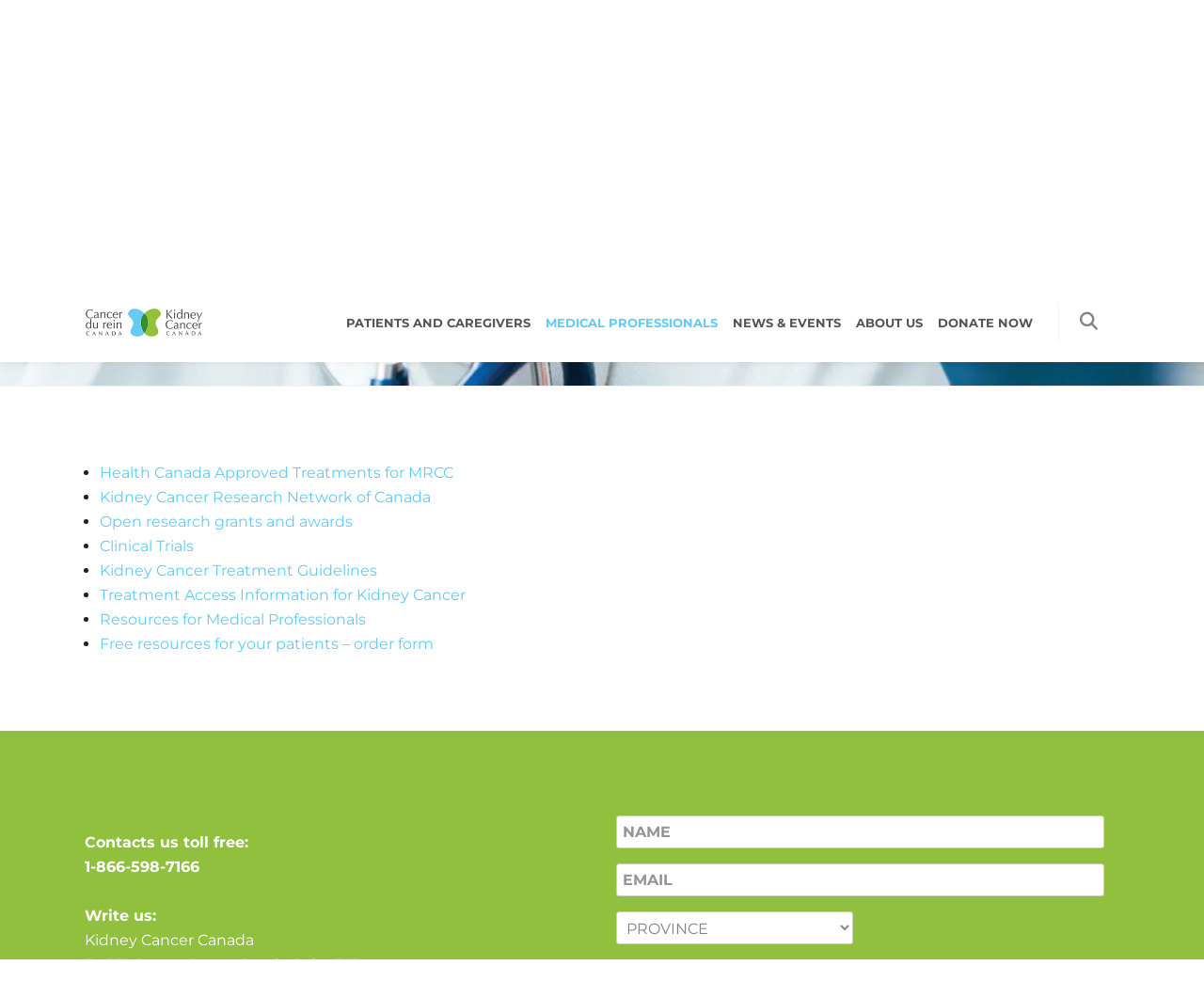

--- FILE ---
content_type: text/html; charset=UTF-8
request_url: https://www.kidneycancercanada.ca/for-medical-professionals/
body_size: 122005
content:
<!DOCTYPE html>
<html lang="en-US">
<head>
    	        <meta charset="UTF-8"/>
<script type="text/javascript">
/* <![CDATA[ */
var gform;gform||(document.addEventListener("gform_main_scripts_loaded",function(){gform.scriptsLoaded=!0}),document.addEventListener("gform/theme/scripts_loaded",function(){gform.themeScriptsLoaded=!0}),window.addEventListener("DOMContentLoaded",function(){gform.domLoaded=!0}),gform={domLoaded:!1,scriptsLoaded:!1,themeScriptsLoaded:!1,isFormEditor:()=>"function"==typeof InitializeEditor,callIfLoaded:function(o){return!(!gform.domLoaded||!gform.scriptsLoaded||!gform.themeScriptsLoaded&&!gform.isFormEditor()||(gform.isFormEditor()&&console.warn("The use of gform.initializeOnLoaded() is deprecated in the form editor context and will be removed in Gravity Forms 3.1."),o(),0))},initializeOnLoaded:function(o){gform.callIfLoaded(o)||(document.addEventListener("gform_main_scripts_loaded",()=>{gform.scriptsLoaded=!0,gform.callIfLoaded(o)}),document.addEventListener("gform/theme/scripts_loaded",()=>{gform.themeScriptsLoaded=!0,gform.callIfLoaded(o)}),window.addEventListener("DOMContentLoaded",()=>{gform.domLoaded=!0,gform.callIfLoaded(o)}))},hooks:{action:{},filter:{}},addAction:function(o,r,e,t){gform.addHook("action",o,r,e,t)},addFilter:function(o,r,e,t){gform.addHook("filter",o,r,e,t)},doAction:function(o){gform.doHook("action",o,arguments)},applyFilters:function(o){return gform.doHook("filter",o,arguments)},removeAction:function(o,r){gform.removeHook("action",o,r)},removeFilter:function(o,r,e){gform.removeHook("filter",o,r,e)},addHook:function(o,r,e,t,n){null==gform.hooks[o][r]&&(gform.hooks[o][r]=[]);var d=gform.hooks[o][r];null==n&&(n=r+"_"+d.length),gform.hooks[o][r].push({tag:n,callable:e,priority:t=null==t?10:t})},doHook:function(r,o,e){var t;if(e=Array.prototype.slice.call(e,1),null!=gform.hooks[r][o]&&((o=gform.hooks[r][o]).sort(function(o,r){return o.priority-r.priority}),o.forEach(function(o){"function"!=typeof(t=o.callable)&&(t=window[t]),"action"==r?t.apply(null,e):e[0]=t.apply(null,e)})),"filter"==r)return e[0]},removeHook:function(o,r,t,n){var e;null!=gform.hooks[o][r]&&(e=(e=gform.hooks[o][r]).filter(function(o,r,e){return!!(null!=n&&n!=o.tag||null!=t&&t!=o.priority)}),gform.hooks[o][r]=e)}});
/* ]]> */
</script>

        <link rel="pingback" href="https://www.kidneycancercanada.ca/xmlrpc.php"/>
                <meta name="viewport" content="width=device-width,initial-scale=1,user-scalable=no">
        
	<script data-cfasync="false" data-no-defer="1" data-no-minify="1" data-no-optimize="1">var ewww_webp_supported=!1;function check_webp_feature(A,e){var w;e=void 0!==e?e:function(){},ewww_webp_supported?e(ewww_webp_supported):((w=new Image).onload=function(){ewww_webp_supported=0<w.width&&0<w.height,e&&e(ewww_webp_supported)},w.onerror=function(){e&&e(!1)},w.src="data:image/webp;base64,"+{alpha:"UklGRkoAAABXRUJQVlA4WAoAAAAQAAAAAAAAAAAAQUxQSAwAAAARBxAR/Q9ERP8DAABWUDggGAAAABQBAJ0BKgEAAQAAAP4AAA3AAP7mtQAAAA=="}[A])}check_webp_feature("alpha");</script><script data-cfasync="false" data-no-defer="1" data-no-minify="1" data-no-optimize="1">var Arrive=function(c,w){"use strict";if(c.MutationObserver&&"undefined"!=typeof HTMLElement){var r,a=0,u=(r=HTMLElement.prototype.matches||HTMLElement.prototype.webkitMatchesSelector||HTMLElement.prototype.mozMatchesSelector||HTMLElement.prototype.msMatchesSelector,{matchesSelector:function(e,t){return e instanceof HTMLElement&&r.call(e,t)},addMethod:function(e,t,r){var a=e[t];e[t]=function(){return r.length==arguments.length?r.apply(this,arguments):"function"==typeof a?a.apply(this,arguments):void 0}},callCallbacks:function(e,t){t&&t.options.onceOnly&&1==t.firedElems.length&&(e=[e[0]]);for(var r,a=0;r=e[a];a++)r&&r.callback&&r.callback.call(r.elem,r.elem);t&&t.options.onceOnly&&1==t.firedElems.length&&t.me.unbindEventWithSelectorAndCallback.call(t.target,t.selector,t.callback)},checkChildNodesRecursively:function(e,t,r,a){for(var i,n=0;i=e[n];n++)r(i,t,a)&&a.push({callback:t.callback,elem:i}),0<i.childNodes.length&&u.checkChildNodesRecursively(i.childNodes,t,r,a)},mergeArrays:function(e,t){var r,a={};for(r in e)e.hasOwnProperty(r)&&(a[r]=e[r]);for(r in t)t.hasOwnProperty(r)&&(a[r]=t[r]);return a},toElementsArray:function(e){return e=void 0!==e&&("number"!=typeof e.length||e===c)?[e]:e}}),e=(l.prototype.addEvent=function(e,t,r,a){a={target:e,selector:t,options:r,callback:a,firedElems:[]};return this._beforeAdding&&this._beforeAdding(a),this._eventsBucket.push(a),a},l.prototype.removeEvent=function(e){for(var t,r=this._eventsBucket.length-1;t=this._eventsBucket[r];r--)e(t)&&(this._beforeRemoving&&this._beforeRemoving(t),(t=this._eventsBucket.splice(r,1))&&t.length&&(t[0].callback=null))},l.prototype.beforeAdding=function(e){this._beforeAdding=e},l.prototype.beforeRemoving=function(e){this._beforeRemoving=e},l),t=function(i,n){var o=new e,l=this,s={fireOnAttributesModification:!1};return o.beforeAdding(function(t){var e=t.target;e!==c.document&&e!==c||(e=document.getElementsByTagName("html")[0]);var r=new MutationObserver(function(e){n.call(this,e,t)}),a=i(t.options);r.observe(e,a),t.observer=r,t.me=l}),o.beforeRemoving(function(e){e.observer.disconnect()}),this.bindEvent=function(e,t,r){t=u.mergeArrays(s,t);for(var a=u.toElementsArray(this),i=0;i<a.length;i++)o.addEvent(a[i],e,t,r)},this.unbindEvent=function(){var r=u.toElementsArray(this);o.removeEvent(function(e){for(var t=0;t<r.length;t++)if(this===w||e.target===r[t])return!0;return!1})},this.unbindEventWithSelectorOrCallback=function(r){var a=u.toElementsArray(this),i=r,e="function"==typeof r?function(e){for(var t=0;t<a.length;t++)if((this===w||e.target===a[t])&&e.callback===i)return!0;return!1}:function(e){for(var t=0;t<a.length;t++)if((this===w||e.target===a[t])&&e.selector===r)return!0;return!1};o.removeEvent(e)},this.unbindEventWithSelectorAndCallback=function(r,a){var i=u.toElementsArray(this);o.removeEvent(function(e){for(var t=0;t<i.length;t++)if((this===w||e.target===i[t])&&e.selector===r&&e.callback===a)return!0;return!1})},this},i=new function(){var s={fireOnAttributesModification:!1,onceOnly:!1,existing:!1};function n(e,t,r){return!(!u.matchesSelector(e,t.selector)||(e._id===w&&(e._id=a++),-1!=t.firedElems.indexOf(e._id)))&&(t.firedElems.push(e._id),!0)}var c=(i=new t(function(e){var t={attributes:!1,childList:!0,subtree:!0};return e.fireOnAttributesModification&&(t.attributes=!0),t},function(e,i){e.forEach(function(e){var t=e.addedNodes,r=e.target,a=[];null!==t&&0<t.length?u.checkChildNodesRecursively(t,i,n,a):"attributes"===e.type&&n(r,i)&&a.push({callback:i.callback,elem:r}),u.callCallbacks(a,i)})})).bindEvent;return i.bindEvent=function(e,t,r){t=void 0===r?(r=t,s):u.mergeArrays(s,t);var a=u.toElementsArray(this);if(t.existing){for(var i=[],n=0;n<a.length;n++)for(var o=a[n].querySelectorAll(e),l=0;l<o.length;l++)i.push({callback:r,elem:o[l]});if(t.onceOnly&&i.length)return r.call(i[0].elem,i[0].elem);setTimeout(u.callCallbacks,1,i)}c.call(this,e,t,r)},i},o=new function(){var a={};function i(e,t){return u.matchesSelector(e,t.selector)}var n=(o=new t(function(){return{childList:!0,subtree:!0}},function(e,r){e.forEach(function(e){var t=e.removedNodes,e=[];null!==t&&0<t.length&&u.checkChildNodesRecursively(t,r,i,e),u.callCallbacks(e,r)})})).bindEvent;return o.bindEvent=function(e,t,r){t=void 0===r?(r=t,a):u.mergeArrays(a,t),n.call(this,e,t,r)},o};d(HTMLElement.prototype),d(NodeList.prototype),d(HTMLCollection.prototype),d(HTMLDocument.prototype),d(Window.prototype);var n={};return s(i,n,"unbindAllArrive"),s(o,n,"unbindAllLeave"),n}function l(){this._eventsBucket=[],this._beforeAdding=null,this._beforeRemoving=null}function s(e,t,r){u.addMethod(t,r,e.unbindEvent),u.addMethod(t,r,e.unbindEventWithSelectorOrCallback),u.addMethod(t,r,e.unbindEventWithSelectorAndCallback)}function d(e){e.arrive=i.bindEvent,s(i,e,"unbindArrive"),e.leave=o.bindEvent,s(o,e,"unbindLeave")}}(window,void 0),ewww_webp_supported=!1;function check_webp_feature(e,t){var r;ewww_webp_supported?t(ewww_webp_supported):((r=new Image).onload=function(){ewww_webp_supported=0<r.width&&0<r.height,t(ewww_webp_supported)},r.onerror=function(){t(!1)},r.src="data:image/webp;base64,"+{alpha:"UklGRkoAAABXRUJQVlA4WAoAAAAQAAAAAAAAAAAAQUxQSAwAAAARBxAR/Q9ERP8DAABWUDggGAAAABQBAJ0BKgEAAQAAAP4AAA3AAP7mtQAAAA==",animation:"UklGRlIAAABXRUJQVlA4WAoAAAASAAAAAAAAAAAAQU5JTQYAAAD/////AABBTk1GJgAAAAAAAAAAAAAAAAAAAGQAAABWUDhMDQAAAC8AAAAQBxAREYiI/gcA"}[e])}function ewwwLoadImages(e){if(e){for(var t=document.querySelectorAll(".batch-image img, .image-wrapper a, .ngg-pro-masonry-item a, .ngg-galleria-offscreen-seo-wrapper a"),r=0,a=t.length;r<a;r++)ewwwAttr(t[r],"data-src",t[r].getAttribute("data-webp")),ewwwAttr(t[r],"data-thumbnail",t[r].getAttribute("data-webp-thumbnail"));for(var i=document.querySelectorAll("div.woocommerce-product-gallery__image"),r=0,a=i.length;r<a;r++)ewwwAttr(i[r],"data-thumb",i[r].getAttribute("data-webp-thumb"))}for(var n=document.querySelectorAll("video"),r=0,a=n.length;r<a;r++)ewwwAttr(n[r],"poster",e?n[r].getAttribute("data-poster-webp"):n[r].getAttribute("data-poster-image"));for(var o,l=document.querySelectorAll("img.ewww_webp_lazy_load"),r=0,a=l.length;r<a;r++)e&&(ewwwAttr(l[r],"data-lazy-srcset",l[r].getAttribute("data-lazy-srcset-webp")),ewwwAttr(l[r],"data-srcset",l[r].getAttribute("data-srcset-webp")),ewwwAttr(l[r],"data-lazy-src",l[r].getAttribute("data-lazy-src-webp")),ewwwAttr(l[r],"data-src",l[r].getAttribute("data-src-webp")),ewwwAttr(l[r],"data-orig-file",l[r].getAttribute("data-webp-orig-file")),ewwwAttr(l[r],"data-medium-file",l[r].getAttribute("data-webp-medium-file")),ewwwAttr(l[r],"data-large-file",l[r].getAttribute("data-webp-large-file")),null!=(o=l[r].getAttribute("srcset"))&&!1!==o&&o.includes("R0lGOD")&&ewwwAttr(l[r],"src",l[r].getAttribute("data-lazy-src-webp"))),l[r].className=l[r].className.replace(/\bewww_webp_lazy_load\b/,"");for(var s=document.querySelectorAll(".ewww_webp"),r=0,a=s.length;r<a;r++)e?(ewwwAttr(s[r],"srcset",s[r].getAttribute("data-srcset-webp")),ewwwAttr(s[r],"src",s[r].getAttribute("data-src-webp")),ewwwAttr(s[r],"data-orig-file",s[r].getAttribute("data-webp-orig-file")),ewwwAttr(s[r],"data-medium-file",s[r].getAttribute("data-webp-medium-file")),ewwwAttr(s[r],"data-large-file",s[r].getAttribute("data-webp-large-file")),ewwwAttr(s[r],"data-large_image",s[r].getAttribute("data-webp-large_image")),ewwwAttr(s[r],"data-src",s[r].getAttribute("data-webp-src"))):(ewwwAttr(s[r],"srcset",s[r].getAttribute("data-srcset-img")),ewwwAttr(s[r],"src",s[r].getAttribute("data-src-img"))),s[r].className=s[r].className.replace(/\bewww_webp\b/,"ewww_webp_loaded");window.jQuery&&jQuery.fn.isotope&&jQuery.fn.imagesLoaded&&(jQuery(".fusion-posts-container-infinite").imagesLoaded(function(){jQuery(".fusion-posts-container-infinite").hasClass("isotope")&&jQuery(".fusion-posts-container-infinite").isotope()}),jQuery(".fusion-portfolio:not(.fusion-recent-works) .fusion-portfolio-wrapper").imagesLoaded(function(){jQuery(".fusion-portfolio:not(.fusion-recent-works) .fusion-portfolio-wrapper").isotope()}))}function ewwwWebPInit(e){ewwwLoadImages(e),ewwwNggLoadGalleries(e),document.arrive(".ewww_webp",function(){ewwwLoadImages(e)}),document.arrive(".ewww_webp_lazy_load",function(){ewwwLoadImages(e)}),document.arrive("videos",function(){ewwwLoadImages(e)}),"loading"==document.readyState?document.addEventListener("DOMContentLoaded",ewwwJSONParserInit):("undefined"!=typeof galleries&&ewwwNggParseGalleries(e),ewwwWooParseVariations(e))}function ewwwAttr(e,t,r){null!=r&&!1!==r&&e.setAttribute(t,r)}function ewwwJSONParserInit(){"undefined"!=typeof galleries&&check_webp_feature("alpha",ewwwNggParseGalleries),check_webp_feature("alpha",ewwwWooParseVariations)}function ewwwWooParseVariations(e){if(e)for(var t=document.querySelectorAll("form.variations_form"),r=0,a=t.length;r<a;r++){var i=t[r].getAttribute("data-product_variations"),n=!1;try{for(var o in i=JSON.parse(i))void 0!==i[o]&&void 0!==i[o].image&&(void 0!==i[o].image.src_webp&&(i[o].image.src=i[o].image.src_webp,n=!0),void 0!==i[o].image.srcset_webp&&(i[o].image.srcset=i[o].image.srcset_webp,n=!0),void 0!==i[o].image.full_src_webp&&(i[o].image.full_src=i[o].image.full_src_webp,n=!0),void 0!==i[o].image.gallery_thumbnail_src_webp&&(i[o].image.gallery_thumbnail_src=i[o].image.gallery_thumbnail_src_webp,n=!0),void 0!==i[o].image.thumb_src_webp&&(i[o].image.thumb_src=i[o].image.thumb_src_webp,n=!0));n&&ewwwAttr(t[r],"data-product_variations",JSON.stringify(i))}catch(e){}}}function ewwwNggParseGalleries(e){if(e)for(var t in galleries){var r=galleries[t];galleries[t].images_list=ewwwNggParseImageList(r.images_list)}}function ewwwNggLoadGalleries(e){e&&document.addEventListener("ngg.galleria.themeadded",function(e,t){window.ngg_galleria._create_backup=window.ngg_galleria.create,window.ngg_galleria.create=function(e,t){var r=$(e).data("id");return galleries["gallery_"+r].images_list=ewwwNggParseImageList(galleries["gallery_"+r].images_list),window.ngg_galleria._create_backup(e,t)}})}function ewwwNggParseImageList(e){for(var t in e){var r=e[t];if(void 0!==r["image-webp"]&&(e[t].image=r["image-webp"],delete e[t]["image-webp"]),void 0!==r["thumb-webp"]&&(e[t].thumb=r["thumb-webp"],delete e[t]["thumb-webp"]),void 0!==r.full_image_webp&&(e[t].full_image=r.full_image_webp,delete e[t].full_image_webp),void 0!==r.srcsets)for(var a in r.srcsets)nggSrcset=r.srcsets[a],void 0!==r.srcsets[a+"-webp"]&&(e[t].srcsets[a]=r.srcsets[a+"-webp"],delete e[t].srcsets[a+"-webp"]);if(void 0!==r.full_srcsets)for(var i in r.full_srcsets)nggFSrcset=r.full_srcsets[i],void 0!==r.full_srcsets[i+"-webp"]&&(e[t].full_srcsets[i]=r.full_srcsets[i+"-webp"],delete e[t].full_srcsets[i+"-webp"])}return e}check_webp_feature("alpha",ewwwWebPInit);</script><script type="application/javascript">var mkdBmiCalculatorAjaxUrl = "https://www.kidneycancercanada.ca/wp-admin/admin-ajax.php"</script><script type="application/javascript">var mkdCoreAjaxUrl = "https://www.kidneycancercanada.ca/wp-admin/admin-ajax.php"</script><script type="application/javascript">var MikadoAjaxUrl = "https://www.kidneycancercanada.ca/wp-admin/admin-ajax.php"</script><meta name='robots' content='index, follow, max-image-preview:large, max-snippet:-1, max-video-preview:-1' />
	<style>img:is([sizes="auto" i], [sizes^="auto," i]) { contain-intrinsic-size: 3000px 1500px }</style>
	
	<!-- This site is optimized with the Yoast SEO plugin v26.8 - https://yoast.com/product/yoast-seo-wordpress/ -->
	<title>For Medical Professionals | Kidney Cancer Canada</title>
<link data-rocket-prefetch href="https://www.gstatic.com" rel="dns-prefetch">
<link data-rocket-prefetch href="https://www.googletagmanager.com" rel="dns-prefetch">
<link data-rocket-prefetch href="https://googleads.g.doubleclick.net" rel="dns-prefetch">
<link data-rocket-prefetch href="https://www.google.com" rel="dns-prefetch">
<link crossorigin data-rocket-preload as="font" href="https://www.kidneycancercanada.ca/wp-content/cache/fonts/1/google-fonts/fonts/s/montserrat/v31/JTUSjIg1_i6t8kCHKm459Wlhyw.woff2" rel="preload">
<link crossorigin data-rocket-preload as="font" href="https://use.fontawesome.com/releases/v6.5.1/webfonts/fa-solid-900.woff2" rel="preload">
<link crossorigin data-rocket-preload as="font" href="https://www.kidneycancercanada.ca/wp-content/themes/medigroup/assets/css/elegant-icons/fonts/ElegantIcons.woff" rel="preload"><link rel="preload" data-rocket-preload as="image" href="https://www.kidneycancercanada.ca/wp-content/uploads/2019/07/for-medical-professionals.jpeg.webp" fetchpriority="high">
	<link rel="canonical" href="https://www.kidneycancercanada.ca/for-medical-professionals/" />
	<meta property="og:locale" content="en_US" />
	<meta property="og:type" content="article" />
	<meta property="og:title" content="For Medical Professionals | Kidney Cancer Canada" />
	<meta property="og:description" content="Health Canada Approved Treatments for MRCC Kidney Cancer Research Network of Canada Open research grants and awards Clinical Trials Kidney Cancer Treatment Guidelines Treatment Access Information for Kidney Cancer Resources for Medical Professionals Free resources for your patients &#8211; order form" />
	<meta property="og:url" content="https://www.kidneycancercanada.ca/for-medical-professionals/" />
	<meta property="og:site_name" content="Kidney Cancer Canada" />
	<meta property="article:publisher" content="https://www.facebook.com/KidneyCancerCanada/" />
	<meta property="article:modified_time" content="2022-02-03T01:57:22+00:00" />
	<meta name="twitter:card" content="summary_large_image" />
	<meta name="twitter:site" content="@KidneyCancer_Ca" />
	<script type="application/ld+json" class="yoast-schema-graph">{"@context":"https://schema.org","@graph":[{"@type":"WebPage","@id":"https://www.kidneycancercanada.ca/for-medical-professionals/","url":"https://www.kidneycancercanada.ca/for-medical-professionals/","name":"For Medical Professionals | Kidney Cancer Canada","isPartOf":{"@id":"https://www.kidneycancercanada.ca/#website"},"datePublished":"2019-04-23T17:41:20+00:00","dateModified":"2022-02-03T01:57:22+00:00","breadcrumb":{"@id":"https://www.kidneycancercanada.ca/for-medical-professionals/#breadcrumb"},"inLanguage":"en-US","potentialAction":[{"@type":"ReadAction","target":["https://www.kidneycancercanada.ca/for-medical-professionals/"]}]},{"@type":"BreadcrumbList","@id":"https://www.kidneycancercanada.ca/for-medical-professionals/#breadcrumb","itemListElement":[{"@type":"ListItem","position":1,"name":"Home","item":"https://www.kidneycancercanada.ca/"},{"@type":"ListItem","position":2,"name":"For Medical Professionals"}]},{"@type":"WebSite","@id":"https://www.kidneycancercanada.ca/#website","url":"https://www.kidneycancercanada.ca/","name":"Kidney Cancer Canada | Cancer du rein Canada","description":"Kidney Cancer Canada is a national community of patients, caregivers and health professionals who work to provide every Canadian touched by kidney cancer with support, education and advocacy for their care pathways and treatment options.","publisher":{"@id":"https://www.kidneycancercanada.ca/#organization"},"potentialAction":[{"@type":"SearchAction","target":{"@type":"EntryPoint","urlTemplate":"https://www.kidneycancercanada.ca/?s={search_term_string}"},"query-input":{"@type":"PropertyValueSpecification","valueRequired":true,"valueName":"search_term_string"}}],"inLanguage":"en-US"},{"@type":"Organization","@id":"https://www.kidneycancercanada.ca/#organization","name":"Kidney Cancer Canada | Cancer du rein","url":"https://www.kidneycancercanada.ca/","logo":{"@type":"ImageObject","inLanguage":"en-US","@id":"https://www.kidneycancercanada.ca/#/schema/logo/image/","url":"https://www.kidneycancercanada.ca/wp-content/uploads/2019/05/KCC-Logo-New-1.png","contentUrl":"https://www.kidneycancercanada.ca/wp-content/uploads/2019/05/KCC-Logo-New-1.png","width":247,"height":60,"caption":"Kidney Cancer Canada | Cancer du rein"},"image":{"@id":"https://www.kidneycancercanada.ca/#/schema/logo/image/"},"sameAs":["https://www.facebook.com/KidneyCancerCanada/","https://x.com/KidneyCancer_Ca","https://www.instagram.com/kidneycancer_ca/","https://www.linkedin.com/company/kidney-cancer-canada/","http://www.youtube.com/KidneyCancerCanada"]}]}</script>
	<!-- / Yoast SEO plugin. -->



<link rel='dns-prefetch' href='//use.fontawesome.com' />

<link rel='stylesheet' id='wp-block-library-css' href='https://www.kidneycancercanada.ca/wp-includes/css/dist/block-library/style.min.css?ver=40a7357e126d79d7b6c61c2c493e70c4' type='text/css' media='all' />
<style id='classic-theme-styles-inline-css' type='text/css'>
/*! This file is auto-generated */
.wp-block-button__link{color:#fff;background-color:#32373c;border-radius:9999px;box-shadow:none;text-decoration:none;padding:calc(.667em + 2px) calc(1.333em + 2px);font-size:1.125em}.wp-block-file__button{background:#32373c;color:#fff;text-decoration:none}
</style>
<link rel='stylesheet' id='wp-components-css' href='https://www.kidneycancercanada.ca/wp-includes/css/dist/components/style.min.css?ver=40a7357e126d79d7b6c61c2c493e70c4' type='text/css' media='all' />
<style  type='text/css'  data-wpacu-inline-css-file='1'>
:root{--wp-admin-theme-color:#007cba;--wp-admin-theme-color--rgb:0,124,186;--wp-admin-theme-color-darker-10:#006ba1;--wp-admin-theme-color-darker-10--rgb:0,107,161;--wp-admin-theme-color-darker-20:#005a87;--wp-admin-theme-color-darker-20--rgb:0,90,135;--wp-admin-border-width-focus:2px;--wp-block-synced-color:#7a00df;--wp-block-synced-color--rgb:122,0,223;--wp-bound-block-color:var(--wp-block-synced-color)}@media (min-resolution:192dpi){:root{--wp-admin-border-width-focus:1.5px}}.preference-base-option+.preference-base-option{margin-top:16px}@media (min-width:600px){.preferences-modal{height:calc(100% - 120px);width:calc(100% - 32px)}}@media (min-width:782px){.preferences-modal{width:750px}}@media (min-width:960px){.preferences-modal{height:70%}}@media (max-width:781px){.preferences-modal .components-modal__content{padding:0}}.preferences__tabs-tablist{left:16px;position:absolute!important;top:84px;width:160px}.preferences__tabs-tabpanel{margin-left:160px;padding-left:24px}@media (max-width:781px){.preferences__provider{height:100%}}.preferences-modal__section{margin:0 0 2.5rem}.preferences-modal__section:last-child{margin:0}.preferences-modal__section-legend{margin-bottom:8px}.preferences-modal__section-title{font-size:.9rem;font-weight:600;margin-top:0}.preferences-modal__section-description{color:#757575;font-size:12px;font-style:normal;margin:-8px 0 8px}.preferences-modal__section:has(.preferences-modal__section-content:empty){display:none}
</style>
<link rel='stylesheet' id='wp-block-editor-css' href='https://www.kidneycancercanada.ca/wp-includes/css/dist/block-editor/style.min.css?ver=40a7357e126d79d7b6c61c2c493e70c4' type='text/css' media='all' />
<link data-minify="1" rel='stylesheet' id='popup-maker-block-library-style-css' href='https://www.kidneycancercanada.ca/wp-content/cache/min/1/wp-content/plugins/popup-maker/dist/packages/block-library-style.css?ver=1768939697' type='text/css' media='all' />
<style id='global-styles-inline-css' type='text/css'>
:root{--wp--preset--aspect-ratio--square: 1;--wp--preset--aspect-ratio--4-3: 4/3;--wp--preset--aspect-ratio--3-4: 3/4;--wp--preset--aspect-ratio--3-2: 3/2;--wp--preset--aspect-ratio--2-3: 2/3;--wp--preset--aspect-ratio--16-9: 16/9;--wp--preset--aspect-ratio--9-16: 9/16;--wp--preset--color--black: #000000;--wp--preset--color--cyan-bluish-gray: #abb8c3;--wp--preset--color--white: #ffffff;--wp--preset--color--pale-pink: #f78da7;--wp--preset--color--vivid-red: #cf2e2e;--wp--preset--color--luminous-vivid-orange: #ff6900;--wp--preset--color--luminous-vivid-amber: #fcb900;--wp--preset--color--light-green-cyan: #7bdcb5;--wp--preset--color--vivid-green-cyan: #00d084;--wp--preset--color--pale-cyan-blue: #8ed1fc;--wp--preset--color--vivid-cyan-blue: #0693e3;--wp--preset--color--vivid-purple: #9b51e0;--wp--preset--gradient--vivid-cyan-blue-to-vivid-purple: linear-gradient(135deg,rgba(6,147,227,1) 0%,rgb(155,81,224) 100%);--wp--preset--gradient--light-green-cyan-to-vivid-green-cyan: linear-gradient(135deg,rgb(122,220,180) 0%,rgb(0,208,130) 100%);--wp--preset--gradient--luminous-vivid-amber-to-luminous-vivid-orange: linear-gradient(135deg,rgba(252,185,0,1) 0%,rgba(255,105,0,1) 100%);--wp--preset--gradient--luminous-vivid-orange-to-vivid-red: linear-gradient(135deg,rgba(255,105,0,1) 0%,rgb(207,46,46) 100%);--wp--preset--gradient--very-light-gray-to-cyan-bluish-gray: linear-gradient(135deg,rgb(238,238,238) 0%,rgb(169,184,195) 100%);--wp--preset--gradient--cool-to-warm-spectrum: linear-gradient(135deg,rgb(74,234,220) 0%,rgb(151,120,209) 20%,rgb(207,42,186) 40%,rgb(238,44,130) 60%,rgb(251,105,98) 80%,rgb(254,248,76) 100%);--wp--preset--gradient--blush-light-purple: linear-gradient(135deg,rgb(255,206,236) 0%,rgb(152,150,240) 100%);--wp--preset--gradient--blush-bordeaux: linear-gradient(135deg,rgb(254,205,165) 0%,rgb(254,45,45) 50%,rgb(107,0,62) 100%);--wp--preset--gradient--luminous-dusk: linear-gradient(135deg,rgb(255,203,112) 0%,rgb(199,81,192) 50%,rgb(65,88,208) 100%);--wp--preset--gradient--pale-ocean: linear-gradient(135deg,rgb(255,245,203) 0%,rgb(182,227,212) 50%,rgb(51,167,181) 100%);--wp--preset--gradient--electric-grass: linear-gradient(135deg,rgb(202,248,128) 0%,rgb(113,206,126) 100%);--wp--preset--gradient--midnight: linear-gradient(135deg,rgb(2,3,129) 0%,rgb(40,116,252) 100%);--wp--preset--font-size--small: 13px;--wp--preset--font-size--medium: 20px;--wp--preset--font-size--large: 36px;--wp--preset--font-size--x-large: 42px;--wp--preset--spacing--20: 0.44rem;--wp--preset--spacing--30: 0.67rem;--wp--preset--spacing--40: 1rem;--wp--preset--spacing--50: 1.5rem;--wp--preset--spacing--60: 2.25rem;--wp--preset--spacing--70: 3.38rem;--wp--preset--spacing--80: 5.06rem;--wp--preset--shadow--natural: 6px 6px 9px rgba(0, 0, 0, 0.2);--wp--preset--shadow--deep: 12px 12px 50px rgba(0, 0, 0, 0.4);--wp--preset--shadow--sharp: 6px 6px 0px rgba(0, 0, 0, 0.2);--wp--preset--shadow--outlined: 6px 6px 0px -3px rgba(255, 255, 255, 1), 6px 6px rgba(0, 0, 0, 1);--wp--preset--shadow--crisp: 6px 6px 0px rgba(0, 0, 0, 1);}:where(.is-layout-flex){gap: 0.5em;}:where(.is-layout-grid){gap: 0.5em;}body .is-layout-flex{display: flex;}.is-layout-flex{flex-wrap: wrap;align-items: center;}.is-layout-flex > :is(*, div){margin: 0;}body .is-layout-grid{display: grid;}.is-layout-grid > :is(*, div){margin: 0;}:where(.wp-block-columns.is-layout-flex){gap: 2em;}:where(.wp-block-columns.is-layout-grid){gap: 2em;}:where(.wp-block-post-template.is-layout-flex){gap: 1.25em;}:where(.wp-block-post-template.is-layout-grid){gap: 1.25em;}.has-black-color{color: var(--wp--preset--color--black) !important;}.has-cyan-bluish-gray-color{color: var(--wp--preset--color--cyan-bluish-gray) !important;}.has-white-color{color: var(--wp--preset--color--white) !important;}.has-pale-pink-color{color: var(--wp--preset--color--pale-pink) !important;}.has-vivid-red-color{color: var(--wp--preset--color--vivid-red) !important;}.has-luminous-vivid-orange-color{color: var(--wp--preset--color--luminous-vivid-orange) !important;}.has-luminous-vivid-amber-color{color: var(--wp--preset--color--luminous-vivid-amber) !important;}.has-light-green-cyan-color{color: var(--wp--preset--color--light-green-cyan) !important;}.has-vivid-green-cyan-color{color: var(--wp--preset--color--vivid-green-cyan) !important;}.has-pale-cyan-blue-color{color: var(--wp--preset--color--pale-cyan-blue) !important;}.has-vivid-cyan-blue-color{color: var(--wp--preset--color--vivid-cyan-blue) !important;}.has-vivid-purple-color{color: var(--wp--preset--color--vivid-purple) !important;}.has-black-background-color{background-color: var(--wp--preset--color--black) !important;}.has-cyan-bluish-gray-background-color{background-color: var(--wp--preset--color--cyan-bluish-gray) !important;}.has-white-background-color{background-color: var(--wp--preset--color--white) !important;}.has-pale-pink-background-color{background-color: var(--wp--preset--color--pale-pink) !important;}.has-vivid-red-background-color{background-color: var(--wp--preset--color--vivid-red) !important;}.has-luminous-vivid-orange-background-color{background-color: var(--wp--preset--color--luminous-vivid-orange) !important;}.has-luminous-vivid-amber-background-color{background-color: var(--wp--preset--color--luminous-vivid-amber) !important;}.has-light-green-cyan-background-color{background-color: var(--wp--preset--color--light-green-cyan) !important;}.has-vivid-green-cyan-background-color{background-color: var(--wp--preset--color--vivid-green-cyan) !important;}.has-pale-cyan-blue-background-color{background-color: var(--wp--preset--color--pale-cyan-blue) !important;}.has-vivid-cyan-blue-background-color{background-color: var(--wp--preset--color--vivid-cyan-blue) !important;}.has-vivid-purple-background-color{background-color: var(--wp--preset--color--vivid-purple) !important;}.has-black-border-color{border-color: var(--wp--preset--color--black) !important;}.has-cyan-bluish-gray-border-color{border-color: var(--wp--preset--color--cyan-bluish-gray) !important;}.has-white-border-color{border-color: var(--wp--preset--color--white) !important;}.has-pale-pink-border-color{border-color: var(--wp--preset--color--pale-pink) !important;}.has-vivid-red-border-color{border-color: var(--wp--preset--color--vivid-red) !important;}.has-luminous-vivid-orange-border-color{border-color: var(--wp--preset--color--luminous-vivid-orange) !important;}.has-luminous-vivid-amber-border-color{border-color: var(--wp--preset--color--luminous-vivid-amber) !important;}.has-light-green-cyan-border-color{border-color: var(--wp--preset--color--light-green-cyan) !important;}.has-vivid-green-cyan-border-color{border-color: var(--wp--preset--color--vivid-green-cyan) !important;}.has-pale-cyan-blue-border-color{border-color: var(--wp--preset--color--pale-cyan-blue) !important;}.has-vivid-cyan-blue-border-color{border-color: var(--wp--preset--color--vivid-cyan-blue) !important;}.has-vivid-purple-border-color{border-color: var(--wp--preset--color--vivid-purple) !important;}.has-vivid-cyan-blue-to-vivid-purple-gradient-background{background: var(--wp--preset--gradient--vivid-cyan-blue-to-vivid-purple) !important;}.has-light-green-cyan-to-vivid-green-cyan-gradient-background{background: var(--wp--preset--gradient--light-green-cyan-to-vivid-green-cyan) !important;}.has-luminous-vivid-amber-to-luminous-vivid-orange-gradient-background{background: var(--wp--preset--gradient--luminous-vivid-amber-to-luminous-vivid-orange) !important;}.has-luminous-vivid-orange-to-vivid-red-gradient-background{background: var(--wp--preset--gradient--luminous-vivid-orange-to-vivid-red) !important;}.has-very-light-gray-to-cyan-bluish-gray-gradient-background{background: var(--wp--preset--gradient--very-light-gray-to-cyan-bluish-gray) !important;}.has-cool-to-warm-spectrum-gradient-background{background: var(--wp--preset--gradient--cool-to-warm-spectrum) !important;}.has-blush-light-purple-gradient-background{background: var(--wp--preset--gradient--blush-light-purple) !important;}.has-blush-bordeaux-gradient-background{background: var(--wp--preset--gradient--blush-bordeaux) !important;}.has-luminous-dusk-gradient-background{background: var(--wp--preset--gradient--luminous-dusk) !important;}.has-pale-ocean-gradient-background{background: var(--wp--preset--gradient--pale-ocean) !important;}.has-electric-grass-gradient-background{background: var(--wp--preset--gradient--electric-grass) !important;}.has-midnight-gradient-background{background: var(--wp--preset--gradient--midnight) !important;}.has-small-font-size{font-size: var(--wp--preset--font-size--small) !important;}.has-medium-font-size{font-size: var(--wp--preset--font-size--medium) !important;}.has-large-font-size{font-size: var(--wp--preset--font-size--large) !important;}.has-x-large-font-size{font-size: var(--wp--preset--font-size--x-large) !important;}
:where(.wp-block-post-template.is-layout-flex){gap: 1.25em;}:where(.wp-block-post-template.is-layout-grid){gap: 1.25em;}
:where(.wp-block-columns.is-layout-flex){gap: 2em;}:where(.wp-block-columns.is-layout-grid){gap: 2em;}
:root :where(.wp-block-pullquote){font-size: 1.5em;line-height: 1.6;}
</style>
<style  type='text/css'  data-wpacu-inline-css-file='1'>
.wpa-test-msg{background: #d1ecf1 !important; border: 1px solid #bee5eb !important; border-radius: 5px !important;color: #0c5460 !important; font-size: 14px !important; padding:.75rem 1.25rem !important; font-family: Arial !important; margin-top:5px !important;}
span.wpa-button{ display: inline-block !important; padding-top: 5px !important; color: #fff !important;background-color: #6c757d !important;border-color: #6c757d !important; padding: 5px 10px !important; border-radius: 5px !important; margin-top:5px !important;  cursor: pointer !important; }

#altEmail_container, .altEmail_container{position:absolute !important; overflow: hidden !important; display: inline !important; height:1px !important; width: 1px !important;z-index:-1000 !important;}
</style>
<link rel='stylesheet' id='qtip2css-css' href='https://www.kidneycancercanada.ca/wp-content/plugins/tooltips-pro/js/qtip3/jquery.qtip.min.css?ver=40a7357e126d79d7b6c61c2c493e70c4' type='text/css' media='all' />
<link data-minify="1" rel='stylesheet' id='tooltipscss-css' href='https://www.kidneycancercanada.ca/wp-content/cache/min/1/wp-content/plugins/tooltips-pro/tooltips.css?ver=1768939697' type='text/css' media='all' />
<style  type='text/css'  data-wpacu-inline-css-file='1'>
.navitems{margin-top:10px;margin-bottom:30px}.navitem{font-family:Helvetica,Georgia,serif}.navitems a{text-align:center;text-decoration:none;margin-right:5px;margin-bottom:5px;padding:5px 10px;font-family:Helvetica,Georgia,serif !important;display:inline-block;text-shadow:none;-moz-border-radius:3px;-webkit-border-radius:3px;border-radius:3px;font-weight:700}.navitemhidden{display:none !important}.tooltips_content_wrap .tooltips_list{padding:4px 20px;margin-bottom:10px;margin-top:10px}.tooltips_list{margin-top:4px}.tooltips_content_wrap .tooltips_list span{text-decoration:none}.tooltiplist_count{vertical-align:super;padding-left:3px;font-size:smaller}.tooltips_table span{text-decoration:none}.tooltiplist_count{vertical-align:super;padding-left:3px;font-size:smaller}.tooltips_table_items{width:100%;text-decoration:none;padding:0;margin:0}.tooltips_table_title{width:40%;display:inline-block;text-transform:uppercase;padding-top:0;padding-bottom:0;padding:4px 6px;border-left:1px;vertical-align:top}
.tooltips_table_content{width:50%;display:inline-block;margin:0;padding:4px 6px}@media only screen and (max-width:768px){.tooltips_directory{width:auto !important}}
</style>
<style  type='text/css'  data-wpacu-inline-css-file='1'>
.navitems a
{
border: #ddd solid 1px;
color: #007DBD !important;
}

.navitems a:hover
{
color: white !important;
background: #007DBD !important; 
}

.navitems .selecteddirectory
{
color:#eee !important;
}

.tooltips_content_wrap .tooltips_list span,
.tooltips_directory .tooltips_list .tooltips_table_title a
{
color: #1880d0;
}
/*
.tooltips_content_wrap .tooltips_list
{
	padding:1rem;
}

.tooltiplist_count {
color: #C0392B;
}
*/
.tooltips_table
{
display: table-row;
}


.tooltips_list:last-child
{
	
}


.tooltips_directory
{
	
}

.tooltips_table span
{
color: #1880d0;
}
.tooltiplist_count {
color: #C0392B;
}


/*---
css for tables
---*/
.tooltips_table_items
{
	color: #333;
    display:table;
/* !!! 13.7.6 old border-bottom: 1px solid #eee; */    
}	


.tooltips_table_title
{
	color: #666;
	width:40%;
	display: table-cell;
    background-color: #fafafa;
    border: 1px solid #e9e9e9;
}

.tooltips_table_content
{
	color: #666;
    display: table-cell;
    width:60%;
    background-color: #f6f6f6;
    border: 1px solid #e9e9e9;
}

.tooltips_list {
	border: 1px solid #d8d8d8;
    -moz-border-radius: 3px;
    -webkit-border-radius: 3px;
    border-radius: 3px;	
    margin-bottom: 2px;
    background: #f6f6f6;
}
</style>
<style  type='text/css'  data-wpacu-inline-css-file='1'>
/*
Theme Name: Medigroup
Theme URI: https://medigroup.qodeinteractive.com/
Description: A Modern Multidisciplinary Medical & Health Theme
Author: Mikado Themes
Author URI: http://qodeinteractive.com
Text Domain: medigroup
Version: 2.0
License: GNU General Public License
License URI: licence/GPL.txt

CSS changes can be made in files in the /css/ folder. This is a placeholder file required by WordPress, so do not delete it.

*/

</style>
<link rel='stylesheet' id='medigroup-mikado-modules-plugins-css' href='https://www.kidneycancercanada.ca/wp-content/cache/background-css/1/www.kidneycancercanada.ca/wp-content/themes/medigroup/assets/css/plugins.min.css?ver=40a7357e126d79d7b6c61c2c493e70c4&wpr_t=1769320892' type='text/css' media='all' />
<link rel='stylesheet' id='medigroup-mikado-modules-css' href='https://www.kidneycancercanada.ca/wp-content/cache/background-css/1/www.kidneycancercanada.ca/wp-content/themes/medigroup/assets/css/modules.min.css?ver=40a7357e126d79d7b6c61c2c493e70c4&wpr_t=1769320892' type='text/css' media='all' />
<style id='medigroup-mikado-modules-inline-css' type='text/css'>
body, .mkd-section-subtitle-holder {
    color: #222222;
}
</style>
<link data-minify="1" rel='stylesheet' id='medigroup-mikado-font_awesome-css' href='https://www.kidneycancercanada.ca/wp-content/cache/min/1/wp-content/themes/medigroup/assets/css/font-awesome/css/font-awesome.min.css?ver=1768939697' type='text/css' media='all' />
<link data-minify="1" rel='stylesheet' id='medigroup-mikado-font_elegant-css' href='https://www.kidneycancercanada.ca/wp-content/cache/min/1/wp-content/themes/medigroup/assets/css/elegant-icons/style.min.css?ver=1768939697' type='text/css' media='all' />
<link data-minify="1" rel='stylesheet' id='medigroup-mikado-ion_icons-css' href='https://www.kidneycancercanada.ca/wp-content/cache/min/1/wp-content/themes/medigroup/assets/css/ion-icons/css/ionicons.min.css?ver=1768939697' type='text/css' media='all' />
<link data-minify="1" rel='stylesheet' id='medigroup-mikado-linea_icons-css' href='https://www.kidneycancercanada.ca/wp-content/cache/min/1/wp-content/themes/medigroup/assets/css/linea-icons/style.css?ver=1768939697' type='text/css' media='all' />
<link data-minify="1" rel='stylesheet' id='medigroup-mikado-linear_icons-css' href='https://www.kidneycancercanada.ca/wp-content/cache/min/1/wp-content/themes/medigroup/assets/css/linear-icons/style.css?ver=1768939697' type='text/css' media='all' />
<link data-minify="1" rel='stylesheet' id='medigroup-mikado-simple_line_icons-css' href='https://www.kidneycancercanada.ca/wp-content/cache/min/1/wp-content/themes/medigroup/assets/css/simple-line-icons/simple-line-icons.css?ver=1768939697' type='text/css' media='all' />
<link data-minify="1" rel='stylesheet' id='medigroup-mikado-dripicons-css' href='https://www.kidneycancercanada.ca/wp-content/cache/min/1/wp-content/themes/medigroup/assets/css/dripicons/dripicons.css?ver=1768939697' type='text/css' media='all' />
<link rel='stylesheet' id='medigroup-mikado-modules_responsive-css' href='https://www.kidneycancercanada.ca/wp-content/themes/medigroup/assets/css/modules-responsive.min.css?ver=40a7357e126d79d7b6c61c2c493e70c4' type='text/css' media='all' />
<link rel='stylesheet' id='medigroup-mikado-blog-responsive-css' href='https://www.kidneycancercanada.ca/wp-content/themes/medigroup/assets/css/blog-responsive.min.css?ver=40a7357e126d79d7b6c61c2c493e70c4' type='text/css' media='all' />
<style  type='text/css'  data-wpacu-inline-css-file='1'>

@media only screen and (min-width: 480px) and (max-width: 768px){
	/* generated in /home/ubmdelta/public_html/kidneycancercanada.ca/wp-content/themes/medigroup/assets/custom-styles/general-custom-styles-responsive.php medigroup_mikado_design_responsive_styles function */
.mkd-section.mkd-parallax-section-holder { height: auto !important;min-height: 400px;}

}

@media only screen and (max-width: 480px){
	/* generated in /home/ubmdelta/public_html/kidneycancercanada.ca/wp-content/themes/medigroup/assets/custom-styles/general-custom-styles-responsive.php medigroup_mikado_design_responsive_styles function */
.mkd-section.mkd-parallax-section-holder { height: auto !important;min-height: 400px;}

}
</style>
<link data-minify="1" rel='stylesheet' id='medigroup-mikado-style-dynamic-css' href='https://www.kidneycancercanada.ca/wp-content/cache/background-css/1/www.kidneycancercanada.ca/wp-content/cache/min/1/wp-content/themes/medigroup/assets/css/style_dynamic.css?ver=1768939697&wpr_t=1769320892' type='text/css' media='all' />
<style id='medigroup-mikado-style-dynamic-inline-css' type='text/css'>
       
</style>
<link data-minify="1" rel='stylesheet' id='js_composer_front-css' href='https://www.kidneycancercanada.ca/wp-content/cache/background-css/1/www.kidneycancercanada.ca/wp-content/cache/min/1/wp-content/plugins/js_composer/assets/css/js_composer.min.css?ver=1768939697&wpr_t=1769320892' type='text/css' media='all' />
<link rel="stylesheet" href="https://www.kidneycancercanada.ca/wp-content/cache/fonts/1/google-fonts/css/8/d/7/a87d4ad02704b0f441f508dc4ea5a.css" data-wpr-hosted-gf-parameters="family=Open+Sans%3A400%2C400italic%2C700%2C700italic%7CMontserrat%3A400%2C400italic%2C700%2C700italic&subset=latin-ext&ver=1.0.0"/>
<link data-minify="1" rel='stylesheet' id='popup-maker-site-css' href='https://www.kidneycancercanada.ca/wp-content/cache/min/1/wp-content/plugins/popup-maker/dist/assets/site.css?ver=1768939697' type='text/css' media='all' />
<style id='popup-maker-site-inline-css' type='text/css'>
/* Popup Google Fonts */
@import url('//fonts.googleapis.com/css?family=Montserrat:100');

/* Popup Theme 7999: Default Theme */
.pum-theme-7999, .pum-theme-default-theme { background-color: rgba( 255, 255, 255, 0.80 ) } 
.pum-theme-7999 .pum-container, .pum-theme-default-theme .pum-container { padding: 25px; border-radius: 0px; border: 1px solid #d6d6d6; box-shadow: 1px 1px 8px 0px rgba( 2, 2, 2, 0.23 ); background-color: rgba( 255, 255, 255, 1.00 ) } 
.pum-theme-7999 .pum-title, .pum-theme-default-theme .pum-title { color: #000000; text-align: left; text-shadow: 0px 0px 0px rgba( 2, 2, 2, 0.23 ); font-family: Montserrat; font-weight: 400; font-size: 32px; line-height: 36px } 
.pum-theme-7999 .pum-content, .pum-theme-default-theme .pum-content { color: #444444; font-family: inherit; font-weight: 400 } 
.pum-theme-7999 .pum-content + .pum-close, .pum-theme-default-theme .pum-content + .pum-close { position: absolute; height: auto; width: 50px; left: auto; right: 0px; bottom: auto; top: 0px; padding: 8px; color: #ffffff; font-family: inherit; font-weight: 300; font-size: 14px; line-height: 14px; border: 4px solid #ffffff; border-radius: 0px; box-shadow: 0px 0px 0px 0px rgba( 2, 2, 2, 0.00 ); text-shadow: 0px 0px 0px rgba( 255, 255, 255, 0.00 ); background-color: rgba( 0, 183, 205, 1.00 ) } 

/* Popup Theme 24746: Floating Bar - Soft Blue */
.pum-theme-24746, .pum-theme-floating-bar { background-color: rgba( 255, 255, 255, 0.00 ) } 
.pum-theme-24746 .pum-container, .pum-theme-floating-bar .pum-container { padding: 8px; border-radius: 0px; border: 1px none #000000; box-shadow: 1px 1px 3px 0px rgba( 2, 2, 2, 0.23 ); background-color: rgba( 238, 246, 252, 1.00 ) } 
.pum-theme-24746 .pum-title, .pum-theme-floating-bar .pum-title { color: #505050; text-align: left; text-shadow: 0px 0px 0px rgba( 2, 2, 2, 0.23 ); font-family: inherit; font-weight: 400; font-size: 32px; line-height: 36px } 
.pum-theme-24746 .pum-content, .pum-theme-floating-bar .pum-content { color: #505050; font-family: inherit; font-weight: 400 } 
.pum-theme-24746 .pum-content + .pum-close, .pum-theme-floating-bar .pum-content + .pum-close { position: absolute; height: 18px; width: 18px; left: auto; right: 5px; bottom: auto; top: 50%; padding: 0px; color: #505050; font-family: Sans-Serif; font-weight: 700; font-size: 15px; line-height: 18px; border: 1px solid #505050; border-radius: 15px; box-shadow: 0px 0px 0px 0px rgba( 2, 2, 2, 0.00 ); text-shadow: 0px 0px 0px rgba( 0, 0, 0, 0.00 ); background-color: rgba( 255, 255, 255, 0.00 ); transform: translate(0, -50%) } 

/* Popup Theme 24747: Content Only - For use with page builders or block editor */
.pum-theme-24747, .pum-theme-content-only { background-color: rgba( 0, 0, 0, 0.70 ) } 
.pum-theme-24747 .pum-container, .pum-theme-content-only .pum-container { padding: 0px; border-radius: 0px; border: 1px none #000000; box-shadow: 0px 0px 0px 0px rgba( 2, 2, 2, 0.00 ) } 
.pum-theme-24747 .pum-title, .pum-theme-content-only .pum-title { color: #000000; text-align: left; text-shadow: 0px 0px 0px rgba( 2, 2, 2, 0.23 ); font-family: inherit; font-weight: 400; font-size: 32px; line-height: 36px } 
.pum-theme-24747 .pum-content, .pum-theme-content-only .pum-content { color: #8c8c8c; font-family: inherit; font-weight: 400 } 
.pum-theme-24747 .pum-content + .pum-close, .pum-theme-content-only .pum-content + .pum-close { position: absolute; height: 18px; width: 18px; left: auto; right: 7px; bottom: auto; top: 7px; padding: 0px; color: #000000; font-family: inherit; font-weight: 700; font-size: 20px; line-height: 20px; border: 1px none #ffffff; border-radius: 15px; box-shadow: 0px 0px 0px 0px rgba( 2, 2, 2, 0.00 ); text-shadow: 0px 0px 0px rgba( 0, 0, 0, 0.00 ); background-color: rgba( 255, 255, 255, 0.00 ) } 

/* Popup Theme 24748: Floating Bar - Soft Blue */
.pum-theme-24748, .pum-theme-floating-bar-2 { background-color: rgba( 255, 255, 255, 0.00 ) } 
.pum-theme-24748 .pum-container, .pum-theme-floating-bar-2 .pum-container { padding: 8px; border-radius: 0px; border: 1px none #000000; box-shadow: 1px 1px 3px 0px rgba( 2, 2, 2, 0.23 ); background-color: rgba( 238, 246, 252, 1.00 ) } 
.pum-theme-24748 .pum-title, .pum-theme-floating-bar-2 .pum-title { color: #505050; text-align: left; text-shadow: 0px 0px 0px rgba( 2, 2, 2, 0.23 ); font-family: inherit; font-weight: 400; font-size: 32px; line-height: 36px } 
.pum-theme-24748 .pum-content, .pum-theme-floating-bar-2 .pum-content { color: #505050; font-family: inherit; font-weight: 400 } 
.pum-theme-24748 .pum-content + .pum-close, .pum-theme-floating-bar-2 .pum-content + .pum-close { position: absolute; height: 18px; width: 18px; left: auto; right: 5px; bottom: auto; top: 50%; padding: 0px; color: #505050; font-family: Sans-Serif; font-weight: 700; font-size: 15px; line-height: 18px; border: 1px solid #505050; border-radius: 15px; box-shadow: 0px 0px 0px 0px rgba( 2, 2, 2, 0.00 ); text-shadow: 0px 0px 0px rgba( 0, 0, 0, 0.00 ); background-color: rgba( 255, 255, 255, 0.00 ); transform: translate(0, -50%) } 

/* Popup Theme 24749: Content Only - For use with page builders or block editor */
.pum-theme-24749, .pum-theme-content-only-2 { background-color: rgba( 0, 0, 0, 0.70 ) } 
.pum-theme-24749 .pum-container, .pum-theme-content-only-2 .pum-container { padding: 0px; border-radius: 0px; border: 1px none #000000; box-shadow: 0px 0px 0px 0px rgba( 2, 2, 2, 0.00 ) } 
.pum-theme-24749 .pum-title, .pum-theme-content-only-2 .pum-title { color: #000000; text-align: left; text-shadow: 0px 0px 0px rgba( 2, 2, 2, 0.23 ); font-family: inherit; font-weight: 400; font-size: 32px; line-height: 36px } 
.pum-theme-24749 .pum-content, .pum-theme-content-only-2 .pum-content { color: #8c8c8c; font-family: inherit; font-weight: 400 } 
.pum-theme-24749 .pum-content + .pum-close, .pum-theme-content-only-2 .pum-content + .pum-close { position: absolute; height: 18px; width: 18px; left: auto; right: 7px; bottom: auto; top: 7px; padding: 0px; color: #000000; font-family: inherit; font-weight: 700; font-size: 20px; line-height: 20px; border: 1px none #ffffff; border-radius: 15px; box-shadow: 0px 0px 0px 0px rgba( 2, 2, 2, 0.00 ); text-shadow: 0px 0px 0px rgba( 0, 0, 0, 0.00 ); background-color: rgba( 255, 255, 255, 0.00 ) } 

/* Popup Theme 8000: Light Box */
.pum-theme-8000, .pum-theme-lightbox { background-color: rgba( 0, 0, 0, 0.60 ) } 
.pum-theme-8000 .pum-container, .pum-theme-lightbox .pum-container { padding: 18px; border-radius: 3px; border: 8px solid #000000; box-shadow: 0px 0px 30px 0px rgba( 2, 2, 2, 1.00 ); background-color: rgba( 255, 255, 255, 1.00 ) } 
.pum-theme-8000 .pum-title, .pum-theme-lightbox .pum-title { color: #000000; text-align: left; text-shadow: 0px 0px 0px rgba( 2, 2, 2, 0.23 ); font-family: inherit; font-weight: 100; font-size: 32px; line-height: 36px } 
.pum-theme-8000 .pum-content, .pum-theme-lightbox .pum-content { color: #000000; font-family: inherit; font-weight: 100 } 
.pum-theme-8000 .pum-content + .pum-close, .pum-theme-lightbox .pum-content + .pum-close { position: absolute; height: 26px; width: 26px; left: auto; right: -13px; bottom: auto; top: -13px; padding: 0px; color: #ffffff; font-family: Arial; font-weight: 100; font-size: 24px; line-height: 24px; border: 2px solid #ffffff; border-radius: 26px; box-shadow: 0px 0px 15px 1px rgba( 2, 2, 2, 0.75 ); text-shadow: 0px 0px 0px rgba( 0, 0, 0, 0.23 ); background-color: rgba( 0, 0, 0, 1.00 ) } 

/* Popup Theme 8001: Enterprise Blue */
.pum-theme-8001, .pum-theme-enterprise-blue { background-color: rgba( 0, 0, 0, 0.70 ) } 
.pum-theme-8001 .pum-container, .pum-theme-enterprise-blue .pum-container { padding: 28px; border-radius: 5px; border: 1px none #000000; box-shadow: 0px 10px 25px 4px rgba( 2, 2, 2, 0.50 ); background-color: rgba( 255, 255, 255, 1.00 ) } 
.pum-theme-8001 .pum-title, .pum-theme-enterprise-blue .pum-title { color: #315b7c; text-align: left; text-shadow: 0px 0px 0px rgba( 2, 2, 2, 0.23 ); font-family: inherit; font-weight: 100; font-size: 34px; line-height: 36px } 
.pum-theme-8001 .pum-content, .pum-theme-enterprise-blue .pum-content { color: #2d2d2d; font-family: inherit; font-weight: 100 } 
.pum-theme-8001 .pum-content + .pum-close, .pum-theme-enterprise-blue .pum-content + .pum-close { position: absolute; height: 28px; width: 28px; left: auto; right: 8px; bottom: auto; top: 8px; padding: 4px; color: #ffffff; font-family: Times New Roman; font-weight: 100; font-size: 20px; line-height: 20px; border: 1px none #ffffff; border-radius: 42px; box-shadow: 0px 0px 0px 0px rgba( 2, 2, 2, 0.23 ); text-shadow: 0px 0px 0px rgba( 0, 0, 0, 0.23 ); background-color: rgba( 49, 91, 124, 1.00 ) } 

/* Popup Theme 8002: Hello Box */
.pum-theme-8002, .pum-theme-hello-box { background-color: rgba( 0, 0, 0, 0.75 ) } 
.pum-theme-8002 .pum-container, .pum-theme-hello-box .pum-container { padding: 30px; border-radius: 80px; border: 14px solid #81d742; box-shadow: 0px 0px 0px 0px rgba( 2, 2, 2, 0.00 ); background-color: rgba( 255, 255, 255, 1.00 ) } 
.pum-theme-8002 .pum-title, .pum-theme-hello-box .pum-title { color: #2d2d2d; text-align: left; text-shadow: 0px 0px 0px rgba( 2, 2, 2, 0.23 ); font-family: Montserrat; font-weight: 100; font-size: 32px; line-height: 36px } 
.pum-theme-8002 .pum-content, .pum-theme-hello-box .pum-content { color: #2d2d2d; font-family: inherit; font-weight: 100 } 
.pum-theme-8002 .pum-content + .pum-close, .pum-theme-hello-box .pum-content + .pum-close { position: absolute; height: auto; width: auto; left: auto; right: -30px; bottom: auto; top: -30px; padding: 0px; color: #2d2d2d; font-family: Times New Roman; font-weight: 100; font-size: 32px; line-height: 28px; border: 1px none #ffffff; border-radius: 28px; box-shadow: 0px 0px 0px 0px rgba( 2, 2, 2, 0.23 ); text-shadow: 0px 0px 0px rgba( 0, 0, 0, 0.23 ); background-color: rgba( 255, 255, 255, 1.00 ) } 

/* Popup Theme 8003: Cutting Edge */
.pum-theme-8003, .pum-theme-cutting-edge { background-color: rgba( 0, 0, 0, 0.50 ) } 
.pum-theme-8003 .pum-container, .pum-theme-cutting-edge .pum-container { padding: 18px; border-radius: 0px; border: 1px none #000000; box-shadow: 0px 10px 25px 0px rgba( 2, 2, 2, 0.50 ); background-color: rgba( 30, 115, 190, 1.00 ) } 
.pum-theme-8003 .pum-title, .pum-theme-cutting-edge .pum-title { color: #ffffff; text-align: left; text-shadow: 0px 0px 0px rgba( 2, 2, 2, 0.23 ); font-family: Sans-Serif; font-weight: 100; font-size: 26px; line-height: 28px } 
.pum-theme-8003 .pum-content, .pum-theme-cutting-edge .pum-content { color: #ffffff; font-family: inherit; font-weight: 100 } 
.pum-theme-8003 .pum-content + .pum-close, .pum-theme-cutting-edge .pum-content + .pum-close { position: absolute; height: 24px; width: 24px; left: auto; right: 0px; bottom: auto; top: 0px; padding: 0px; color: #1e73be; font-family: Times New Roman; font-weight: 100; font-size: 32px; line-height: 24px; border: 1px none #ffffff; border-radius: 0px; box-shadow: -1px 1px 1px 0px rgba( 2, 2, 2, 0.10 ); text-shadow: -1px 1px 1px rgba( 0, 0, 0, 0.10 ); background-color: rgba( 238, 238, 34, 1.00 ) } 

/* Popup Theme 8004: Framed Border */
.pum-theme-8004, .pum-theme-framed-border { background-color: rgba( 255, 255, 255, 0.50 ) } 
.pum-theme-8004 .pum-container, .pum-theme-framed-border .pum-container { padding: 18px; border-radius: 0px; border: 20px outset #dd3333; box-shadow: 1px 1px 3px 0px rgba( 2, 2, 2, 0.97 ) inset; background-color: rgba( 255, 251, 239, 1.00 ) } 
.pum-theme-8004 .pum-title, .pum-theme-framed-border .pum-title { color: #000000; text-align: left; text-shadow: 0px 0px 0px rgba( 2, 2, 2, 0.23 ); font-family: inherit; font-weight: 100; font-size: 32px; line-height: 36px } 
.pum-theme-8004 .pum-content, .pum-theme-framed-border .pum-content { color: #2d2d2d; font-family: inherit; font-weight: 100 } 
.pum-theme-8004 .pum-content + .pum-close, .pum-theme-framed-border .pum-content + .pum-close { position: absolute; height: 20px; width: 20px; left: auto; right: -20px; bottom: auto; top: -20px; padding: 0px; color: #ffffff; font-family: Tahoma; font-weight: 700; font-size: 16px; line-height: 18px; border: 1px none #ffffff; border-radius: 0px; box-shadow: 0px 0px 0px 0px rgba( 2, 2, 2, 0.23 ); text-shadow: 0px 0px 0px rgba( 0, 0, 0, 0.23 ); background-color: rgba( 0, 0, 0, 0.55 ) } 

#pum-8187 {z-index: 1999999999}
#pum-29134 {z-index: 1999999999}
#pum-28946 {z-index: 1999999999}
#pum-29128 {z-index: 1999999999}
#pum-8027 {z-index: 1999999999}
#pum-25483 {z-index: 1999999999}
#pum-25485 {z-index: 1999999999}
#pum-24280 {z-index: 1999999999}
#pum-26619 {z-index: 1999999999}
#pum-26653 {z-index: 1999999999}
#pum-8168 {z-index: 1999999999}
#pum-24955 {z-index: 1999999999}
#pum-24940 {z-index: 1999999999}
#pum-8189 {z-index: 1999999999}
#pum-8025 {z-index: 1999999999}
#pum-20740 {z-index: 1999999999}
#pum-25736 {z-index: 1999999999}
#pum-25734 {z-index: 1999999999}
#pum-8035 {z-index: 1999999999}
#pum-8037 {z-index: 1999999999}
#pum-8048 {z-index: 1999999999}
#pum-8179 {z-index: 1999999999}
#pum-8181 {z-index: 1999999999}
#pum-14841 {z-index: 1999999999}
#pum-14856 {z-index: 1999999999}
#pum-20728 {z-index: 1999999999}
#pum-20730 {z-index: 1999999999}
#pum-20732 {z-index: 1999999999}
#pum-20734 {z-index: 1999999999}
#pum-20742 {z-index: 1999999999}
#pum-25491 {z-index: 1999999999}
#pum-25489 {z-index: 1999999999}
#pum-25494 {z-index: 1999999999}
#pum-25498 {z-index: 1999999999}
#pum-24887 {z-index: 1999999999}
#pum-24782 {z-index: 1999999999}
#pum-24808 {z-index: 1999999999}
#pum-24288 {z-index: 1999999999}
#pum-23973 {z-index: 1999999999}
#pum-23867 {z-index: 1999999999}
#pum-21617 {z-index: 1999999999}
#pum-9127 {z-index: 1999999999}
#pum-19599 {z-index: 1999999999}
#pum-19607 {z-index: 1999999999}
#pum-19611 {z-index: 1999999999}
#pum-19526 {z-index: 1999999999}
#pum-9124 {z-index: 1999999999}
#pum-17420 {z-index: 1999999999}
#pum-17418 {z-index: 1999999999}
#pum-19009 {z-index: 1999999999}
#pum-15391 {z-index: 1999999999}
#pum-15393 {z-index: 1999999999}
#pum-9151 {z-index: 1999999999}
#pum-9149 {z-index: 1999999999}
#pum-15412 {z-index: 1999999999}
#pum-15420 {z-index: 1999999999}
#pum-9146 {z-index: 1999999999}
#pum-9139 {z-index: 1999999999}
#pum-9161 {z-index: 1999999999}
#pum-9159 {z-index: 1999999999}
#pum-9176 {z-index: 1999999999}
#pum-9174 {z-index: 1999999999}
#pum-9217 {z-index: 1999999999}
#pum-9061 {z-index: 1999999999}
#pum-9153 {z-index: 1999999999}
#pum-9157 {z-index: 1999999999}
#pum-9133 {z-index: 1999999999}
#pum-9129 {z-index: 1999999999}
#pum-9115 {z-index: 1999999999}
#pum-9110 {z-index: 1999999999}
#pum-16638 {z-index: 1999999999}
#pum-15425 {z-index: 1999999999}
#pum-15423 {z-index: 1999999999}
#pum-18316 {z-index: 1999999999}

</style>
<link data-minify="1" rel='stylesheet' id='childstyle-css' href='https://www.kidneycancercanada.ca/wp-content/cache/min/1/wp-content/themes/medigroup-child/style.css?ver=1768939697' type='text/css' media='all' />
<link rel='stylesheet' id='child-theme-css' href='https://www.kidneycancercanada.ca/wp-content/themes/medigroup-child/css/theme.min.css?ver=40a7357e126d79d7b6c61c2c493e70c4' type='text/css' media='all' />
<link data-minify="1" rel='stylesheet' id='fontaweome-css' href='https://www.kidneycancercanada.ca/wp-content/cache/min/1/releases/v6.5.1/css/all.css?ver=1768939697' type='text/css' media='all' />
<style id='rocket-lazyload-inline-css' type='text/css'>
.rll-youtube-player{position:relative;padding-bottom:56.23%;height:0;overflow:hidden;max-width:100%;}.rll-youtube-player:focus-within{outline: 2px solid currentColor;outline-offset: 5px;}.rll-youtube-player iframe{position:absolute;top:0;left:0;width:100%;height:100%;z-index:100;background:0 0}.rll-youtube-player img{bottom:0;display:block;left:0;margin:auto;max-width:100%;width:100%;position:absolute;right:0;top:0;border:none;height:auto;-webkit-transition:.4s all;-moz-transition:.4s all;transition:.4s all}.rll-youtube-player img:hover{-webkit-filter:brightness(75%)}.rll-youtube-player .play{height:100%;width:100%;left:0;top:0;position:absolute;background:var(--wpr-bg-3e51c6a2-0186-456e-98de-6042e1bbc262) no-repeat center;background-color: transparent !important;cursor:pointer;border:none;}
</style>
<script type="text/javascript" src="https://www.kidneycancercanada.ca/wp-includes/js/jquery/jquery.min.js?ver=3.7.1" id="jquery-core-js"></script>
<script type="text/javascript" src="https://www.kidneycancercanada.ca/wp-includes/js/jquery/jquery-migrate.min.js?ver=3.4.1" id="jquery-migrate-js" data-rocket-defer defer></script>
<script type="text/javascript" src="https://www.kidneycancercanada.ca/wp-content/themes/medigroup/assets/js/ScrollToPlugin.min.js?ver=40a7357e126d79d7b6c61c2c493e70c4" id="scrollto-js" data-rocket-defer defer></script>
<script type="text/javascript" src="https://www.kidneycancercanada.ca/wp-content/plugins/tooltips-pro/js/imagesloaded.pkgd.min.js?ver=40a7357e126d79d7b6c61c2c493e70c4" id="imagesloadedjs-js" data-rocket-defer defer></script>
<script type="text/javascript" id="qtip2js-js-extra">
/* <![CDATA[ */
var ttajax = {"tt_ajax_url":"https:\/\/www.kidneycancercanada.ca\/wp-admin\/admin-ajax.php","nonce":"d00e058498"};
/* ]]> */
</script>
<script data-minify="1" type="text/javascript" src="https://www.kidneycancercanada.ca/wp-content/cache/min/1/wp-content/plugins/tooltips-pro/js/qtip3/jquery.qtip.js?ver=1768939697" id="qtip2js-js" data-rocket-defer defer></script>
<script data-minify="1" type="text/javascript" src="https://www.kidneycancercanada.ca/wp-content/cache/min/1/wp-content/plugins/tooltips-pro/js/jdirectory/jquery.directory.js?ver=1768939697" id="directoryjs-js" data-rocket-defer defer></script>
<script data-minify="1" type="text/javascript" src="https://www.kidneycancercanada.ca/wp-content/cache/min/1/wp-content/themes/medigroup-child/js/custom.js?ver=1768939697" id="custom-js-js" data-rocket-defer defer></script>
<script type="text/javascript" src="https://www.kidneycancercanada.ca/wp-content/themes/medigroup-child/js/modal-video.min.js?ver=40a7357e126d79d7b6c61c2c493e70c4" id="modal-video-js" data-rocket-defer defer></script>
<script type="text/javascript" id="wpml-xdomain-data-js-extra">
/* <![CDATA[ */
var wpml_xdomain_data = {"css_selector":"wpml-ls-item","ajax_url":"https:\/\/www.kidneycancercanada.ca\/wp-admin\/admin-ajax.php","current_lang":"en","_nonce":"cb40275ec0"};
/* ]]> */
</script>
<script data-minify="1" type="text/javascript" src="https://www.kidneycancercanada.ca/wp-content/cache/min/1/wp-content/plugins/sitepress-multilingual-cms/res/js/xdomain-data.js?ver=1768939697" id="wpml-xdomain-data-js" defer="defer" data-wp-strategy="defer"></script>
<link rel="alternate" title="oEmbed (JSON)" type="application/json+oembed" href="https://www.kidneycancercanada.ca/wp-json/oembed/1.0/embed?url=https%3A%2F%2Fwww.kidneycancercanada.ca%2Ffor-medical-professionals%2F" />
<link rel="alternate" title="oEmbed (XML)" type="text/xml+oembed" href="https://www.kidneycancercanada.ca/wp-json/oembed/1.0/embed?url=https%3A%2F%2Fwww.kidneycancercanada.ca%2Ffor-medical-professionals%2F&#038;format=xml" />
<!-- Google Tag Manager -->
<script>(function(w,d,s,l,i){w[l]=w[l]||[];w[l].push({'gtm.start':
new Date().getTime(),event:'gtm.js'});var f=d.getElementsByTagName(s)[0],
j=d.createElement(s),dl=l!='dataLayer'?'&l='+l:'';j.async=true;j.src=
'https://www.googletagmanager.com/gtm.js?id='+i+dl;f.parentNode.insertBefore(j,f);
})(window,document,'script','dataLayer','GTM-PKHZRC5R');</script>
<!-- End Google Tag Manager -->

<!-- fancybox for youtube autoplay in lightbox -->
<link data-minify="1" rel="stylesheet" href="https://www.kidneycancercanada.ca/wp-content/cache/min/1/npm/@fancyapps/ui/dist/fancybox.css?ver=1768939697" />
<script data-minify="1" src="https://www.kidneycancercanada.ca/wp-content/cache/min/1/npm/@fancyapps/ui/dist/fancybox.umd.js?ver=1768939697" data-rocket-defer defer></script>        <style type="text/css">
					</style>
        	<script type="text/javascript">
	var ajaxurl = '/wp-admin/admin-ajax.php';
	
	function tooltipsdate()
	{
			var d=new Date();
			str='';
			str +=d.getFullYear()+'-';
			str +=d.getMonth()+1+'-';
			str +=d.getDate()+'-';
			str +=d.getHours()+'-';
			str +=d.getMinutes()+'-';
			str +=d.getSeconds();
			return str; 
	}
	var nowtime = tooltipsdate();
	var tooltipsClientIP = '172.189.176.111';
	function toolTips(whichID,theTipContent,toolTipPostID,theTipTitle, toolTipCustomizedStyle) 
	{
		theTipContent = theTipContent.replace('[[[[[','');
		theTipContent = theTipContent.replace(']]]]]','');
		theTipContent = theTipContent.replace('@@@@','');
		theTipContent = theTipContent.replace('####','');
		theTipContent = theTipContent.replace('%%%%','');
		theTipContent = theTipContent.replace('//##','');
		theTipContent = theTipContent.replace('##]]','');
					
				if (typeof toolTipPostID==='undefined')
		{
			toolTipPostID = '0';
		}

		toolTipPostStyleName = 'ui-wordpress-tooltip-pro';
		if (typeof toolTipCustomizedStyle==='undefined')
		{
			toolTipCustomizedStyle = 'ui-wordpress-tooltip-pro';
		}

			jQuery(whichID).qtip
			(
				{
					content:
					{
													text:theTipContent,
						button:'Close'					},
    				postid:toolTipPostID,  					
					style:
   					{
						classes: toolTipCustomizedStyle + ' tooltipclass '
    				},
    									position:
    				{
    					viewport: jQuery(window),
    					my: 'top center',
    					at: 'bottom center'    				},
					show:
						{
												delay:0,
						event: 'mouseover',
												effect: function() {
										                jQuery(this).fadeTo(200, 1);
			                		jQuery('.qtip iframe').attr('id','stopplayingyoutube');
			                		oldsrc =  jQuery("#stopplayingyoutube").attr("oldsrc");

			                		if ('undefined' == oldsrc)
			                		{

			                		}
			                		else
			                		{

			                			jQuery("#stopplayingyoutube").attr("src", jQuery("#stopplayingyoutube").attr("oldsrc"));
			                		}
			            }
						},
					hide:
														{
									fixed: true, 
									// delay: 200,
									delay: 200,
									effect: function(offset) 
									{
										jQuery('.qtip iframe').attr('id','stopplayingyoutube');
							 			jQuery("#stopplayingyoutube").attr("oldsrc", jQuery("#stopplayingyoutube").attr("src"));
										 jQuery("#stopplayingyoutube").attr("src", '');
							            jQuery(this).slideDown(100); // "this" refers to the tooltip
							        }
								}
												
				}
			)
	}
</script>
	
	<style type="text/css">
	.tooltips_table .tooltipsall
	{
		border-bottom:none !important;
	}
	.tooltips_table span {
		color: inherit;
	}
	.qtip-content .tooltipsall
	{
		border-bottom:none !important;
		color: inherit !important;
	}
	</style>
		<style type="text/css">
	.tooltipsall:hover {
		color: #81d884;
	}
	</style>
	<!--[if IE]>
    <style type="text/css">
    .qtip {
       filter:alpha(Opacity=100); // IE7 and below
       -ms-filter:"progid:DXImageTransform.Microsoft.Alpha(Opacity=100)"; // IE8
    }
    </style>
<![endif]-->
					
<style type="text/css">
    .qtip {
        opacity: 1; 
        -moz-opacity: 1; 
        -webkit-opacity: 1; 
    }
    .ui-wordpress-tooltip-pro
    {
	width:50%px;    
	max-width:80%;
    }
    
    	.ui-wordpress-tooltip-pro
	{
	color: #000000 !important;
	width:50%px;
	font-size:16px;
	line-height:20px;
	background-color: #ffffff  !important;
	text-align:left  !important;
	border-width:5px  !important;
	border-color: #68caf0 !important;
	border-style: solid !important;
	padding: 20px;
	border-radius: 4px;
	font-style: normal;
	}
	.qtip-content
	{
		text-align:left  !important;
	}
	.ui-wordpress-tooltip-pro a
	{
		color: auto  !important;
	}	
			.tooltipglossarylinkintooltipbox a
			{
				color: #333;
			}		
					.tooltipsPopupCreditLink a
			{
				color: #333;
			}		
					.qtip-default .qtip-titlebar
			{
				font-size: 16px;
				color: #81d884;
				background-color: #3e8843;
			}
			.qtip-icon .ui-icon
			{
				padding:2px;
			}
						.qtip-default .qtip-icon
			{
				background-color: #000000;
			}
						.qtip-icon, .qtip-icon .ui-icon
			{
    			-moz-border-radius: 4px;
    			-webkit-border-radius: 4px;
    			border-radius: 4px;
			}
								.qtip-default .qtip-icon
					{
		    			color: #ffffff;
					}
					.qtip-default .qtip-titlebar .qtip-close
					{
						color: #ffffff;
					}
								.ui-wordpress-tooltip-pro
			{
				-webkit-box-shadow: 4px 4px 3px 1px rgba(0, 0, 0, 0.15);
				-moz-box-shadow: 4px 4px 3px 1px rgba(0, 0, 0, 0.15);
				box-shadow: 4px 4px 3px 1px rgba(0, 0, 0, 0.15);
			}
					.tooltipsall
			{
				border-bottom: 1px solid #888888;
			}			
					.qtip-default
		{
    		border: none;
    		background-color: initial;
    		color: inherit;
}			
		}
		</style>
			<style type="text/css">
			.navitems a
			{
				text-decoration: none !important;
			}
		</style>
		
<noscript><style>.lazyload[data-src]{display:none !important;}</style></noscript><style>.lazyload{background-image:none !important;}.lazyload:before{background-image:none !important;}</style><link rel="icon" href="https://www.kidneycancercanada.ca/wp-content/uploads/2024/06/cropped-Butterfly-32x32.jpg" sizes="32x32" />
<link rel="icon" href="https://www.kidneycancercanada.ca/wp-content/uploads/2024/06/cropped-Butterfly-192x192.jpg" sizes="192x192" />
<link rel="apple-touch-icon" href="https://www.kidneycancercanada.ca/wp-content/uploads/2024/06/cropped-Butterfly-180x180.jpg" />
<meta name="msapplication-TileImage" content="https://www.kidneycancercanada.ca/wp-content/uploads/2024/06/cropped-Butterfly-270x270.jpg" />
		<style type="text/css" id="wp-custom-css">
			.mkd-main-menu .wpml-ls-item {
    display: none;
}
.custom-buttons .mkd-btn.mkd-btn-solid:hover, .vc_row .mkd-btn.mkd-btn-solid:hover{
	background: #55575d !important;
	border-color: #55575d !important;
}
.desktop-home-banner {
	display: none;
}

@media (min-width: 768px) {
	.mobile-home-banner {
		display: none;
	}
	.desktop-home-banner {
		display: block;
	}
}

.flex-row .mkd-blog-list, .flex-row .mkd-full-section-inner {
	margin-right: -15px;
}
.flex-row .mkd-blog-list {
    margin-left: 0;
}
.single-trial .mkd-title {
    height: auto !important;
    padding: 20px 0;
}
.single-trial .mkd-title .mkd-title-holder {
    height: auto !important;
    position: static !important;
}

.mkd-drop-down .wide .second .inner>ul>li>a, .mkd-main-menu ul li a, footer .mkd-footer-top-holder .widget ul li, footer .mkd-footer-top-holder .widget ul li a {
    font-family: 'Montserrat';
}

.cta .mkd-iwt-title-holder h1, .cta .mkd-iwt-title-holder h2, .cta .mkd-iwt-title-holder h3, .cta .mkd-iwt-title-holder h4, .cta .mkd-iwt-title-holder h5, .cta .mkd-iwt-title-holder h6 {
    font-size: 20px;
}

.kcc-single-video-nav {
    display: -webkit-box;
    display: -ms-flexbox;
    display: flex;
    -webkit-box-pack: justify;
        -ms-flex-pack: justify;
            justify-content: space-between;
    -ms-flex-wrap: wrap;
        flex-wrap: wrap;
}

.kcc-single-video-nav a {
    display: inline-block;
    position: relative;
    outline: 0;
    padding: 12px 28px;
    font-style: normal;
    font-weight: 700;
    font-family: "Montserrat";
    font-size: 14px;
    line-height: 1.7em;
    text-transform: uppercase;
    text-align: center;
    cursor: pointer;
    -webkit-transition: color .25s ease-out,background-color .25s ease-out,border-color .25s ease-out;
    -moz-transition: color .25s ease-out,background-color .25s ease-out,border-color .25s ease-out;
    transition: color .25s ease-out,background-color .25s ease-out,border-color .25s ease-out;
    -webkit-box-sizing: border-box;
    -moz-box-sizing: border-box;
    box-sizing: border-box;
    color: #FFF;
    background: #60c8ed;
}
.kcc-single-video-nav a:hover {
	background: #91BF3E;
}
.kcc-single-video-nav a:last-child {
    background: #91BF3E;
}

.kcc-single-video-nav a:hover:last-child {
    background: #60c8ed;
}

.kcc-single-video-nav a:nth-child(2) {
    background: #FFF;
		padding: 10px 26px;
		color: #60c8ed;
		border: 1px solid #60c8ed;
}
.kcc-single-video-nav a:hover:nth-child(2) {
    background: #FFF;
		padding: 10px 26px;
		color: #91BF3E;
		border: 1px solid #91BF3E;
}

.library-nav-btns a:last-child {
    background: #91BF3E !important;
}

.library-nav-btns a:hover:last-child {
    background: #60c8ed !important;
}

.mkd-blog-list-holder.mkd-grid-type-1 .mkd-blog-list-item {
    margin-bottom: 30px;
}

.mkd-title.mkd-has-background .mkd-title-holder .mkd-title-subtitle-holder-inner h1 {
    color: #FFF;
    text-shadow: 0 0 20px #000;
}
.mkd-title .mkd-title-holder .mkd-title-subtitle-holder-inner h1 {
	font-size: 36px;
}

table td, table th {
	text-align: left;
}
footer .mkd-footer-top-holder {
    background-color: #91BF3E;
    color: #FFF;
}

footer .gform_button {
	background-color: #111;
}
footer .mkd-footer-top:not(.mkd-footer-top-full) .mkd-container-inner {
	border-bottom: 0;
}

.mkd-content table ol:first-child, .mkd-content table ul:first-child {
    margin: 0;
}

.mkd-page-header .mkd-logo-area .mkd-logo-wrapper a {
	height: 60px !important;
}

.mkd-drop-down > ul > li.menu-item-has-children {
    position: relative;
}

.mkd-accordion-holder .mkd-accordion-content {
    overflow: hidden;
}

.mkd-content ul.mkd-blog-list li {
    margin: 0;
    padding-left: 1rem !important;
}

footer .mkd-footer-bottom-holder .mkd-footer-bottom-one-col .widget {
    display: block;
}

.trial-id {
    margin-top: 65px;
	font-size: 1.25rem;
	margin-bottom: 25px;
}

.trial-grouping h2 {
	background: #60c8ed;
	padding: 15px;
	color: #FFF;
    font-size: 20px;
    text-transform: uppercase;
}
.trial-row {
}

.trial-row .trial-item {
	clear: both;
	padding: 20px 0;
}

.trial-row .trial-item:not(:last-child) {
	border-bottom: 1px solid #eee;
}

.trial-row .trial-item .group-trial-id {
	display: block;
	padding-right: 25px;
    font-size: 0.875rem;
    color: #888;
    font-style: italic;
	line-height: 1.3em;
}

.trial-row .trial-item h3 {
    font-size: 0.875rem;
    margin: 10px 0 0 0;
}

@media (min-width: 767px) {
.trial-row .trial-item .group-trial-id {
	width: 125px;
	text-align: right;
	float: left;
}

.trial-row .trial-item h3 {
    margin: 0 0 0 150px;
}
}
@media (max-width: 767px) {
    .trial-info thead {
        display: none;
    }

    .trial-info tbody td {
        display: table-row;
    }

    .trial-info tbody td > * {
        display: table-cell;
        padding: 10px;
        width: 50%;
        border-bottom:  1px solid #ddd;
    }

    .trial-info tbody td > *:not(:last-child) {
        border-right: 1px solid #ddd;
    }

    .trial-info tbody tr {
        border-bottom: 0;
        margin-bottom: 30px;
        display: block;
    }

    .trial-info table tbody tr:nth-child(even) {
        background: none;
    }
}

#search-trials label {display: block;font-style: italic;}

#search-trials input {
    display: block;
	  width: 100%;
    margin: 10px auto 20px;
    padding: 5px 10px;
    border: 0;
    border-bottom: 1px solid #93c13e;
    font-family: Montserrat;
    font-size: 1rem;
}

#search-trials {
    font-size: 1rem;
	margin-bottom: 30px;
}
.trial-anchors {
	margin-bottom: 30px;
}
a.trial-anchor {
    display: inline-block;
    margin: 0 5px 5px 0;
    background: #eee;
    padding: 2px 15px;
}

#search-trials input[type="submit"] {
    background: #93c13e;
    color: #FFF;
    border-bottom: 0;
    cursor: pointer;
	width: auto;
	margin: 0;
}

.trial-info {
	overflow-x: auto;
}

.trial-info table tbody tr:nth-child(even) {
	background: #f0f0f0;
}

a.trial-btn {
    font-size: 1rem;
    font-weight: 700;
    text-transform: uppercase;
    background-color: #8dc24a;
    padding: 9px 30px;
    margin: 10px 0;
    display: inline-block;
    position: relative;
    outline: 0;
    text-align: center;
    transition: color .25s ease-out,background-color .25s ease-out,border-color .25s ease-out;
    color: #fff;
    border: none;
    cursor: pointer;
	margin-bottom: 45px;
}

a.trial-btn:hover {
    background-color: #60c8ed;
}

#search-trials input[type="submit"]:hover {
    background: #60c8ed;
}

table thead tr {
    background: #60c8ed;
		color: #FFF;
}
table td {
	vertical-align: top;
}
@media (max-width: 768px) {
table, table p {
	font-size: 12px;
}
table td {
  padding: 5px 4px;
}
}
table, table p {
	font-size: 16px;
}

.gform_wrapper hr {
    border-top: 1px solid #ddd !important;
    border-bottom: 0;
    margin: 20px 0
}

#gform_fields_7 .gfield_repeater_item {
    /* display: flex; */
    /* width: 100%; */
}

#gform_fields_7 .gfield_repeater_item > .gfield_repeater_cell {
    width: 25%;
    padding: 0 10px;
    float: left;
}

#gform_fields_7 .gfield_repeater_item > * input, #gform_fields_7 .gfield_repeater_item > * select {
    width: 100%;
}

#gform_fields_7 .gfield_repeater_item > .gfield_repeater_buttons {
    clear: both;
}

#gform_fields_7 .gfield_repeater_item > .gfield_repeater_buttons button {
    padding: 2px 15px;
    width: auto;
    border-radius: 0;
}

#gform_fields_7 .gfield_repeater_item > .gfield_repeater_buttons button:after {
    content: " Add Hours";
    font-size: 12px;
    font-weight: normal;
    position: relative;
    top: -1px;
}

#gform_fields_7 .gfield_repeater_item > .gfield_repeater_buttons button.remove_repeater_item:after {
    content: ' Remove Hours';
}

@media (max-width: 767px){
.pp_full_res iframe {
    width: 100%;
}

body .pp_pic_holder,
body .pp_pic_holder * {
    width: 100% !important;
    height: 40vh !important;
    left: 0 !important;
    top: 25vh;
}
}

.tooltips_table_title {
    background: none;
    border: none;
    padding: 20px;
    font-weight: bold;
    width: 20%;
}

.tooltips_table_content {
    background: none;
    border: none;
    padding: 20px;
}

.tooltips_table_items {
    border: 0;
}

.tooltips_list {
    border: 0;
    border-radius: 0;
    margin: 0;
    background: #eee;
}

.tooltips_list:nth-child(even) {
    background: none;
}

@media (max-width: 767px) {
	.tooltips_table_title,
	.tooltips_table_content {
		width: auto;
		display: block;
	}
}

@media (max-width: 767px) {
    .portfolio-item-grid-row .mkd-blog-holder .portfolio-item {
        width: 100%;
    }
}

.flex-row .mkd-blog-list, .flex-row .mkd-full-section-inner {
    flex-wrap: wrap;
}

html:lang(fr) .mkd-page-header .mkd-menu-area .mkd-main-menu>ul>li>a {
    font-size: 0.7rem;
}

html:lang(fr) .mkd-drop-down .second .inner > ul > li > a {
    font-size: 0.7rem;
}

@media (min-width: 1320px) {
html:lang(fr) .mkd-page-header .mkd-menu-area .mkd-main-menu>ul>li>a {
    font-size: 0.875rem;
}

html:lang(fr) .mkd-drop-down .second .inner > ul > li > a {
    font-size: 0.95rem;
}
}
.mkd-page-header .mkd-menu-area .mkd-main-menu>ul>li>a {
	font-size: 1rem;
}

.mkd-page-header .mkd-menu-area .mkd-main-menu>ul>li>a {
	font-size: 0.875rem;
}

@media (max-width: 1210px) and (min-width: 1024px) {
.mkd-page-header .mkd-menu-area .mkd-main-menu>ul>li>a {
	font-size: 0.75rem;
}
}

@media (max-width: 767px) {
h1 { font-size: 26px !important;}

h2 { font-size: 22px !important;;}

h3 { font-size: 20px !important;;}

h4 { font-size: 18px !important;;}

h5 { font-size: 18px !important;;}

h6 { font-size: 16px !important;;}
}

.mkd-title .mkd-title-image img {
    height: 250px !important;
    width: auto !important;
    max-width: none !important;
    min-width: 100%;
}

@media (min-width: 768px) {
    .mobile-label {
        display: none;
    }
}
@media (max-width: 767px) {
	.library-row .mkd-full-section-inner {
		display: block;
	}
	.library-row .library-item>.vc_column-inner>.wpb_wrapper {
    position: static;
    transform: none;
}
}
.min-height-180 {
    margin-bottom: 30px;
}
@media (min-width: 768px) {
.min-height-180 {
    min-height: 180px;
}
}

.mkd-page-header .mkd-sticky-header .mkd-main-menu>ul>li.menu-item-has-children>a .item_inner {
    padding: 0 0.5rem 0 0.5rem;
}


.trial-utlity {
    margin-top: 65px;
    text-align: right;
    float: right;
}

.trial-utlity button {
    background: none;
    border: none;
    font-size: 1rem;
    cursor: pointer;
    color: #00E;
}
.trial-utlity button:hover {
	text-decoration: underline;
}


@media (max-width:991px) {
.trial-utlity {
    display: block;
    float: none;
    margin-bottom: -60px;
}
}

@media print {    
    .mkd-page-header, .mkd-page-footer {
        display: none !important;
    }
}

.widget_icl_lang_sel_widget ul {
    list-style: none;
}

.bluebar {
    background: #60c8ed;
    padding: 15px;
    color: #FFF;
    font-size: 20px;
    text-transform: uppercase;
}

html.pum-open.pum-open-overlay, html.pum-open.pum-open-overlay body {
  overflow: hidden !important;
	margin: 0;
	height: 100%;
}

.owl-item {
    padding: 0 10px;
}

.owl-wrapper-outer {
    margin: 0 -10px;
}

.mkd-title .mkd-title-image img {
    position: relative;
    left: 50%;
    transform: translateX(-50%);
}
.mkd-btn.mkd-btn-hover-outline:not(.mkd-btn-custom-border-hover):hover, .post-password-form input[type=submit]:not(.mkd-btn-custom-border-hover):hover, input.wpcf7-form-control.wpcf7-submit:not(.mkd-btn-custom-border-hover):hover {
    border-color: #60c8ed;
}

.mkd-btn.mkd-btn-hover-outline:not(.mkd-btn-custom-hover-bg):hover, .post-password-form input[type=submit]:not(.mkd-btn-custom-hover-bg):hover, input.wpcf7-form-control.wpcf7-submit:not(.mkd-btn-custom-hover-bg):hover {
    background: #60c8ed;
}

.mkd-header-type1 .widget_text.mkd-right-from-logo-widget .mkd-iwt-title-holder h6 {
    color: #414042;
    font-size: 30px;
}

.guest-login-button {
    font-size: 1rem;
    font-weight: 700;
    text-transform: uppercase;
    background-color: #8dc24a;
    padding: 5px 30px !important;
    display: inline-block;
    position: relative;
    outline: 0;
    text-align: center;
    transition: color .25s ease-out,background-color .25s ease-out,border-color .25s ease-out;
    color: #fff !important;
    border: none;
    cursor: pointer;
}

.guest-login-button:hover {
    background-color: #43a6df;
}

.widget_mkd_search_opener.mkd-right-from-mobile-logo {
    padding: 0 12px;
}
.widget_mkd_search_opener.mkd-right-from-mobile-logo a {
    color: #999;
}

@media (max-width: 480px) {
    .mkd-search-dropdown .mkd-search-dropdown-holder {
        width: 320px;
    }
}

.mkd-blog-list-holder.mkd-blog-list-grid {
	display: block !important;
}

.mkd-blog-holder article .mkd-post-info {
    text-align: right;
}

footer .mkd-icon-shortcode.circle {
	margin-right: 10px !important;
}
		</style>
		<noscript><style> .wpb_animate_when_almost_visible { opacity: 1; }</style></noscript><noscript><style id="rocket-lazyload-nojs-css">.rll-youtube-player, [data-lazy-src]{display:none !important;}</style></noscript><style id="wpr-lazyload-bg-container"></style><style id="wpr-lazyload-bg-exclusion">.mkd-preload-background{--wpr-bg-a87ab36b-a03b-42af-9677-0f2cf820e2b3: url('https://www.kidneycancercanada.ca/wp-content/themes/medigroup/assets/img/preload_pattern.png');}</style>
<noscript>
<style id="wpr-lazyload-bg-nostyle">div.pp_default .pp_close{--wpr-bg-c3f61e89-b5f3-4aac-9dd0-346814817e4b: url('https://www.kidneycancercanada.ca/wp-content/themes/medigroup/assets/css/img/prettyPhoto/sprite.png');}div.pp_default .pp_gallery ul li a{--wpr-bg-15846a46-b347-4a17-81dd-3a0c0578c040: url('https://www.kidneycancercanada.ca/wp-content/themes/medigroup/assets/css/img/prettyPhoto/default_thumb.png');}div.pp_default .pp_nav .pp_pause,div.pp_default .pp_nav .pp_play{--wpr-bg-a1647747-20ba-457b-a40d-8b97e5b0bb13: url('https://www.kidneycancercanada.ca/wp-content/themes/medigroup/assets/css/img/prettyPhoto/sprite.png');}div.pp_default a.pp_arrow_next,div.pp_default a.pp_arrow_previous{--wpr-bg-1acff0bf-c6b4-4ba6-aa8c-b37b800c35ca: url('https://www.kidneycancercanada.ca/wp-content/themes/medigroup/assets/css/img/prettyPhoto/sprite.png');}div.pp_default .pp_bottom .pp_left{--wpr-bg-5c86e1a2-8e55-4ba6-9496-342173f7dba3: url('https://www.kidneycancercanada.ca/wp-content/themes/medigroup/assets/css/img/prettyPhoto/sprite.png');}div.pp_default .pp_bottom .pp_middle{--wpr-bg-5d36b0d2-62f8-46f9-addd-befdc478005c: url('https://www.kidneycancercanada.ca/wp-content/themes/medigroup/assets/css/img/prettyPhoto/sprite_x.png');}div.pp_default .pp_bottom .pp_right{--wpr-bg-de2d2a39-f2b0-4338-a87c-8968102716f6: url('https://www.kidneycancercanada.ca/wp-content/themes/medigroup/assets/css/img/prettyPhoto/sprite.png');}div.pp_default .pp_loaderIcon{--wpr-bg-3baa2caf-c45d-4381-a6b7-87e3878756ca: url('https://www.kidneycancercanada.ca/wp-content/themes/medigroup/assets/css/img/prettyPhoto/loader.gif');}.pp_gallery li.default a{--wpr-bg-46f85432-e261-4234-8a89-8bf423be1858: url('https://www.kidneycancercanada.ca/wp-content/themes/medigroup/assets/images/prettyPhoto/facebook/default_thumbnail.gif');}.select2-more-results.select2-active{--wpr-bg-7d428faf-3f23-4044-bd47-681d9c7b8727: url('https://www.kidneycancercanada.ca/wp-content/themes/medigroup/assets/css/select2-spinner.gif');}.select2-container-multi .select2-choices .select2-search-field input.select2-active{--wpr-bg-429d42cd-e83c-4b04-a0f5-007044888fbc: url('https://www.kidneycancercanada.ca/wp-content/themes/medigroup/assets/css/select2-spinner.gif');}.mkd-bmi-calculator-holder .mkd-bmic-notifications .mkd-bmic-overweight{--wpr-bg-690333b9-b197-42ee-9879-e72ae65857d8: url('https://www.kidneycancercanada.ca/wp-content/themes/medigroup/assets/css/img/overweight.png');}.mkd-bmi-calculator-holder .mkd-bmic-notifications .mkd-bmic-overweight{--wpr-bg-d6646859-fafa-4f79-b98d-54e964ef6a6c: url('https://www.kidneycancercanada.ca/wp-content/themes/medigroup/assets/css/img/overweightx1.5.png');}.mkd-bmi-calculator-holder .mkd-bmic-notifications .mkd-bmic-overweight{--wpr-bg-63f75b7e-49a2-4e51-9671-aea253fa5114: url('https://www.kidneycancercanada.ca/wp-content/themes/medigroup/assets/css/img/overweightx2.png');}.mkd-bmi-calculator-holder .mkd-bmic-notifications .mkd-bmic-obese{--wpr-bg-46939335-c2b8-4f1f-a03a-6a099dc57efa: url('https://www.kidneycancercanada.ca/wp-content/themes/medigroup/assets/css/img/obese.png');}.mkd-bmi-calculator-holder .mkd-bmic-notifications .mkd-bmic-obese{--wpr-bg-a4fd0c66-27d0-4f4e-ae1f-2b2f4068cc77: url('https://www.kidneycancercanada.ca/wp-content/themes/medigroup/assets/css/img/obesex1.5.png');}.mkd-bmi-calculator-holder .mkd-bmic-notifications .mkd-bmic-obese{--wpr-bg-3b84ec61-f6a8-4304-8bfd-e3b1928ec924: url('https://www.kidneycancercanada.ca/wp-content/themes/medigroup/assets/css/img/obesex2.png');}.mkd-bmi-calculator-holder .mkd-bmic-notifications .mkd-bmic-normal{--wpr-bg-f2f6f369-4b22-42cf-b002-885fb1e8051b: url('https://www.kidneycancercanada.ca/wp-content/themes/medigroup/assets/css/img/normal.png');}.mkd-bmi-calculator-holder .mkd-bmic-notifications .mkd-bmic-normal{--wpr-bg-2fbe2185-42ef-4054-9220-7a8ee4e11080: url('https://www.kidneycancercanada.ca/wp-content/themes/medigroup/assets/css/img/normalx1.5.png');}.mkd-bmi-calculator-holder .mkd-bmic-notifications .mkd-bmic-normal{--wpr-bg-a9b2d131-18ba-4fd9-9b66-90c5bbf5bd8c: url('https://www.kidneycancercanada.ca/wp-content/themes/medigroup/assets/css/img/normalx2.png');}.mkd-bmi-calculator-holder .mkd-bmic-notifications .mkd-bmic-underweight{--wpr-bg-7cd9591b-f4be-4a0d-93ef-e26e5e457412: url('https://www.kidneycancercanada.ca/wp-content/themes/medigroup/assets/css/img/underweight.png');}.mkd-bmi-calculator-holder .mkd-bmic-notifications .mkd-bmic-underweight{--wpr-bg-dddb32e0-348f-4a68-9f18-def768e01fe5: url('https://www.kidneycancercanada.ca/wp-content/themes/medigroup/assets/css/img/underweightx1.5.png');}.mkd-bmi-calculator-holder .mkd-bmic-notifications .mkd-bmic-underweight{--wpr-bg-b851894a-7daf-4a6d-82ee-82b40e555377: url('https://www.kidneycancercanada.ca/wp-content/themes/medigroup/assets/css/img/underweightx2.png');}.mkd-process-holder.mkd-process-horizontal .mkd-process-bg-holder{--wpr-bg-83d81f6c-396e-44fb-9a65-f68bed474d50: url('https://www.kidneycancercanada.ca/wp-content/themes/medigroup/assets/css/img/process-bg.png');}.mkd-section .mkd-video-overlay.mkd-video-overlay-active{--wpr-bg-a8f1340e-a5e5-4b25-84be-f0791a42a550: url('https://www.kidneycancercanada.ca/wp-content/themes/medigroup/assets/css/img/pixel-video.png');}.select2-container .select2-choice .select2-arrow b,.select2-container .select2-choice abbr,.select2-search input,.select2-search-choice-close{--wpr-bg-eb11c050-950e-49a5-9bf0-bb38eb46abca: url('https://www.kidneycancercanada.ca/wp-content/themes/medigroup/assets/css/select2x2.png');}.carousel .mkd-video .mkd-video-overlay.active{--wpr-bg-e3e8f1d9-5e44-4b81-826e-d0d1b07733a4: url('https://www.kidneycancercanada.ca/wp-content/themes/medigroup/assets/css/img/pixel-video.png');}.wpb_address_book i.icon,option.wpb_address_book{--wpr-bg-f62b686c-4831-4c7e-bfce-c4bfdb96b9ff: url('https://www.kidneycancercanada.ca/wp-content/plugins/js_composer/assets/images/icons/address-book.png');}.wpb_alarm_clock i.icon,option.wpb_alarm_clock{--wpr-bg-75cae889-6957-450f-9694-91dc2757eefe: url('https://www.kidneycancercanada.ca/wp-content/plugins/js_composer/assets/images/icons/alarm-clock.png');}.wpb_anchor i.icon,option.wpb_anchor{--wpr-bg-96657b8f-5a67-46ea-a19a-e21c4d2ffb7b: url('https://www.kidneycancercanada.ca/wp-content/plugins/js_composer/assets/images/icons/anchor.png');}.wpb_application_image i.icon,option.wpb_application_image{--wpr-bg-f4adc17f-358d-4d4f-8eb4-98c8a9a9d7d4: url('https://www.kidneycancercanada.ca/wp-content/plugins/js_composer/assets/images/icons/application-image.png');}.wpb_arrow i.icon,option.wpb_arrow{--wpr-bg-d4aa3911-67fe-42b4-a358-b5f9bf48220a: url('https://www.kidneycancercanada.ca/wp-content/plugins/js_composer/assets/images/icons/arrow.png');}.wpb_asterisk i.icon,option.wpb_asterisk{--wpr-bg-3f53def6-cdec-46d1-a257-8db62873fce9: url('https://www.kidneycancercanada.ca/wp-content/plugins/js_composer/assets/images/icons/asterisk.png');}.wpb_hammer i.icon,option.wpb_hammer{--wpr-bg-91a9d9ab-2abc-477a-a42c-4b0eb3121ff7: url('https://www.kidneycancercanada.ca/wp-content/plugins/js_composer/assets/images/icons/auction-hammer.png');}.wpb_balloon i.icon,option.wpb_balloon{--wpr-bg-f653cded-67fa-4a9e-9ff2-22b89b9e5ef5: url('https://www.kidneycancercanada.ca/wp-content/plugins/js_composer/assets/images/icons/balloon.png');}.wpb_balloon_buzz i.icon,option.wpb_balloon_buzz{--wpr-bg-e0ae690d-b17e-47cc-a684-32b66767c52f: url('https://www.kidneycancercanada.ca/wp-content/plugins/js_composer/assets/images/icons/balloon-buzz.png');}.wpb_balloon_facebook i.icon,option.wpb_balloon_facebook{--wpr-bg-d4f180e7-187e-4b4a-8bef-68bb822133b4: url('https://www.kidneycancercanada.ca/wp-content/plugins/js_composer/assets/images/icons/balloon-facebook.png');}.wpb_balloon_twitter i.icon,option.wpb_balloon_twitter{--wpr-bg-9f9eb53a-3b72-40c8-9eca-58d8a15a6516: url('https://www.kidneycancercanada.ca/wp-content/plugins/js_composer/assets/images/icons/balloon-twitter.png');}.wpb_battery i.icon,option.wpb_battery{--wpr-bg-30f43a72-7b27-4281-babe-e545dd55527e: url('https://www.kidneycancercanada.ca/wp-content/plugins/js_composer/assets/images/icons/battery-full.png');}.wpb_binocular i.icon,option.wpb_binocular{--wpr-bg-446c2dca-9805-4268-a844-e7ae6684f73a: url('https://www.kidneycancercanada.ca/wp-content/plugins/js_composer/assets/images/icons/binocular.png');}.wpb_document_excel i.icon,option.wpb_document_excel{--wpr-bg-289ed580-5ace-4800-b79a-a2dfbbf61e48: url('https://www.kidneycancercanada.ca/wp-content/plugins/js_composer/assets/images/icons/blue-document-excel.png');}.wpb_document_image i.icon,option.wpb_document_image{--wpr-bg-5bacdb99-41c1-424e-a0f6-4917b6e01f4f: url('https://www.kidneycancercanada.ca/wp-content/plugins/js_composer/assets/images/icons/blue-document-image.png');}.wpb_document_music i.icon,option.wpb_document_music{--wpr-bg-33183887-4cbb-4a12-89f0-acfbab904454: url('https://www.kidneycancercanada.ca/wp-content/plugins/js_composer/assets/images/icons/blue-document-music.png');}.wpb_document_office i.icon,option.wpb_document_office{--wpr-bg-6fc3ed5d-33da-4a2d-b42f-1dc3d61184a1: url('https://www.kidneycancercanada.ca/wp-content/plugins/js_composer/assets/images/icons/blue-document-office.png');}.wpb_document_pdf i.icon,option.wpb_document_pdf{--wpr-bg-5f71bf50-410b-4fb1-9186-a16744f1518e: url('https://www.kidneycancercanada.ca/wp-content/plugins/js_composer/assets/images/icons/blue-document-pdf.png');}.wpb_document_powerpoint i.icon,option.wpb_document_powerpoint{--wpr-bg-4505476c-300b-4d33-9968-6dd4935ac49c: url('https://www.kidneycancercanada.ca/wp-content/plugins/js_composer/assets/images/icons/blue-document-powerpoint.png');}.wpb_document_word i.icon,option.wpb_document_word{--wpr-bg-8740ef2d-2e0b-4992-82e3-d8a39628e49c: url('https://www.kidneycancercanada.ca/wp-content/plugins/js_composer/assets/images/icons/blue-document-word.png');}.wpb_bookmark i.icon,option.wpb_bookmark{--wpr-bg-1c5e649b-6166-45d0-a84a-d29eb324e750: url('https://www.kidneycancercanada.ca/wp-content/plugins/js_composer/assets/images/icons/bookmark.png');}.wpb_camcorder i.icon,option.wpb_camcorder{--wpr-bg-14c47bd9-97aa-4069-adb9-8a5d5c1d6064: url('https://www.kidneycancercanada.ca/wp-content/plugins/js_composer/assets/images/icons/camcorder.png');}.wpb_camera i.icon,option.wpb_camera{--wpr-bg-51104a53-16b1-48b6-b6c7-969eb6fe3867: url('https://www.kidneycancercanada.ca/wp-content/plugins/js_composer/assets/images/icons/camera.png');}.wpb_chart i.icon,option.wpb_chart{--wpr-bg-6791772a-d10c-4b6e-b8f5-497b02429689: url('https://www.kidneycancercanada.ca/wp-content/plugins/js_composer/assets/images/icons/chart.png');}.wpb_chart_pie i.icon,option.wpb_chart_pie{--wpr-bg-2f863c1c-f413-44f1-8944-a9ae52054235: url('https://www.kidneycancercanada.ca/wp-content/plugins/js_composer/assets/images/icons/chart-pie.png');}.wpb_clock i.icon,option.wpb_clock{--wpr-bg-967e29cd-5034-412a-b8ae-5125b76036f1: url('https://www.kidneycancercanada.ca/wp-content/plugins/js_composer/assets/images/icons/clock.png');}.wpb_play i.icon,option.wpb_play{--wpr-bg-2f3e00b0-6f9a-4aa2-b7e9-560a499fc671: url('https://www.kidneycancercanada.ca/wp-content/plugins/js_composer/assets/images/icons/control.png');}.wpb_fire i.icon,option.wpb_fire{--wpr-bg-93d4baf0-f1d5-4f0b-9e47-2154f6155849: url('https://www.kidneycancercanada.ca/wp-content/plugins/js_composer/assets/images/icons/fire.png');}.wpb_heart i.icon,option.wpb_heart{--wpr-bg-8ca3ca35-4c1a-4fe6-b0c2-ad1e9cfae952: url('https://www.kidneycancercanada.ca/wp-content/plugins/js_composer/assets/images/icons/heart.png');}.wpb_mail i.icon,option.wpb_mail{--wpr-bg-2597718a-b862-4850-9812-c0bf0a49c586: url('https://www.kidneycancercanada.ca/wp-content/plugins/js_composer/assets/images/icons/mail.png');}.wpb_shield i.icon,option.wpb_shield{--wpr-bg-a5148a7b-42ac-4fb7-a471-eff8953c25b3: url('https://www.kidneycancercanada.ca/wp-content/plugins/js_composer/assets/images/icons/plus-shield.png');}.wpb_video i.icon,option.wpb_video{--wpr-bg-c8c80f9c-3902-40aa-aceb-614099a620d9: url('https://www.kidneycancercanada.ca/wp-content/plugins/js_composer/assets/images/icons/video.png');}.vc-spinner:before{--wpr-bg-69de24a2-4abe-4603-a532-7b6471d50d14: url('https://www.kidneycancercanada.ca/wp-content/plugins/js_composer/assets/images/spinner.gif');}.vc_pixel_icon-alert{--wpr-bg-1ed3c41d-0310-4ad1-afd5-f8eba066f587: url('https://www.kidneycancercanada.ca/wp-content/plugins/js_composer/assets/vc/alert.png');}.vc_pixel_icon-info{--wpr-bg-e6375d8a-9639-421c-a7ed-4512c7f034a1: url('https://www.kidneycancercanada.ca/wp-content/plugins/js_composer/assets/vc/info.png');}.vc_pixel_icon-tick{--wpr-bg-3198890d-4fd8-4675-871d-6603163fd5fe: url('https://www.kidneycancercanada.ca/wp-content/plugins/js_composer/assets/vc/tick.png');}.vc_pixel_icon-explanation{--wpr-bg-bdd5f1bd-26b0-4436-94cc-83aea8e448fe: url('https://www.kidneycancercanada.ca/wp-content/plugins/js_composer/assets/vc/exclamation.png');}.vc_pixel_icon-address_book{--wpr-bg-7c18c0a7-48e9-4445-bb5e-38f4708d288e: url('https://www.kidneycancercanada.ca/wp-content/plugins/js_composer/assets/images/icons/address-book.png');}.vc_pixel_icon-alarm_clock{--wpr-bg-eb965baf-e5b3-4583-be57-1e20ebef17f6: url('https://www.kidneycancercanada.ca/wp-content/plugins/js_composer/assets/images/icons/alarm-clock.png');}.vc_pixel_icon-anchor{--wpr-bg-4d30e2d4-7dab-451e-ab23-f9c7c27056eb: url('https://www.kidneycancercanada.ca/wp-content/plugins/js_composer/assets/images/icons/anchor.png');}.vc_pixel_icon-application_image{--wpr-bg-ef1bcfe3-093b-4ffd-8a97-a1e5e718e52b: url('https://www.kidneycancercanada.ca/wp-content/plugins/js_composer/assets/images/icons/application-image.png');}.vc_pixel_icon-arrow{--wpr-bg-e8e1d7ad-0fd0-40a4-b92e-a7be25a02277: url('https://www.kidneycancercanada.ca/wp-content/plugins/js_composer/assets/images/icons/arrow.png');}.vc_pixel_icon-asterisk{--wpr-bg-ac83be13-3ecc-455b-8c31-6eb07bd69742: url('https://www.kidneycancercanada.ca/wp-content/plugins/js_composer/assets/images/icons/asterisk.png');}.vc_pixel_icon-hammer{--wpr-bg-7829e055-59e0-4e7c-a8ba-cf6a32c7ebbb: url('https://www.kidneycancercanada.ca/wp-content/plugins/js_composer/assets/images/icons/auction-hammer.png');}.vc_pixel_icon-balloon{--wpr-bg-e965bb13-783e-4439-b024-0f14c835067b: url('https://www.kidneycancercanada.ca/wp-content/plugins/js_composer/assets/images/icons/balloon.png');}.vc_pixel_icon-balloon_buzz{--wpr-bg-2665b2d6-79a2-4fb5-94b6-91fe13b9be47: url('https://www.kidneycancercanada.ca/wp-content/plugins/js_composer/assets/images/icons/balloon-buzz.png');}.vc_pixel_icon-balloon_facebook{--wpr-bg-5aa688e4-7cc8-432a-a2f3-714937584e23: url('https://www.kidneycancercanada.ca/wp-content/plugins/js_composer/assets/images/icons/balloon-facebook.png');}.vc_pixel_icon-balloon_twitter{--wpr-bg-9bfb02dc-3f0f-430a-a9ca-f92bb8a5ed11: url('https://www.kidneycancercanada.ca/wp-content/plugins/js_composer/assets/images/icons/balloon-twitter.png');}.vc_pixel_icon-battery{--wpr-bg-aa1985ce-68a8-4de2-a25d-23d8b6149970: url('https://www.kidneycancercanada.ca/wp-content/plugins/js_composer/assets/images/icons/battery-full.png');}.vc_pixel_icon-binocular{--wpr-bg-edebcdde-faea-4ac9-bea8-f835e767818d: url('https://www.kidneycancercanada.ca/wp-content/plugins/js_composer/assets/images/icons/binocular.png');}.vc_pixel_icon-document_excel{--wpr-bg-18c469e0-4f45-4cb4-970a-54ec13fc45e8: url('https://www.kidneycancercanada.ca/wp-content/plugins/js_composer/assets/images/icons/blue-document-excel.png');}.vc_pixel_icon-document_image{--wpr-bg-b4abcf11-2951-430e-a126-e19ff5494aae: url('https://www.kidneycancercanada.ca/wp-content/plugins/js_composer/assets/images/icons/blue-document-image.png');}.vc_pixel_icon-document_music{--wpr-bg-94ce5db6-1f62-4adb-b549-fcfc57df3e29: url('https://www.kidneycancercanada.ca/wp-content/plugins/js_composer/assets/images/icons/blue-document-music.png');}.vc_pixel_icon-document_office{--wpr-bg-d4452d3f-61dc-4eb5-a482-bb1d72cbb994: url('https://www.kidneycancercanada.ca/wp-content/plugins/js_composer/assets/images/icons/blue-document-office.png');}.vc_pixel_icon-document_pdf{--wpr-bg-dc40f32e-fc04-4e38-9c88-45afb950da08: url('https://www.kidneycancercanada.ca/wp-content/plugins/js_composer/assets/images/icons/blue-document-pdf.png');}.vc_pixel_icon-document_powerpoint{--wpr-bg-251f2404-8d8e-4315-a507-ae3ea2f9c465: url('https://www.kidneycancercanada.ca/wp-content/plugins/js_composer/assets/images/icons/blue-document-powerpoint.png');}.vc_pixel_icon-document_word{--wpr-bg-83285be0-beda-4cf4-b7f0-cad2b8223382: url('https://www.kidneycancercanada.ca/wp-content/plugins/js_composer/assets/images/icons/blue-document-word.png');}.vc_pixel_icon-bookmark{--wpr-bg-85f33a7b-4594-4f0c-a84b-778e9a01ac47: url('https://www.kidneycancercanada.ca/wp-content/plugins/js_composer/assets/images/icons/bookmark.png');}.vc_pixel_icon-camcorder{--wpr-bg-fd495139-1406-42be-b30c-641a1654220b: url('https://www.kidneycancercanada.ca/wp-content/plugins/js_composer/assets/images/icons/camcorder.png');}.vc_pixel_icon-camera{--wpr-bg-f4eba1f5-fcb3-401f-a450-b4aa47a02486: url('https://www.kidneycancercanada.ca/wp-content/plugins/js_composer/assets/images/icons/camera.png');}.vc_pixel_icon-chart{--wpr-bg-6da2301e-9533-41e6-8543-d01e42024e0b: url('https://www.kidneycancercanada.ca/wp-content/plugins/js_composer/assets/images/icons/chart.png');}.vc_pixel_icon-chart_pie{--wpr-bg-e807f8fd-268a-493e-849c-aaeae85b158b: url('https://www.kidneycancercanada.ca/wp-content/plugins/js_composer/assets/images/icons/chart-pie.png');}.vc_pixel_icon-clock{--wpr-bg-d1206759-390b-4ec7-ab70-72e489388bc2: url('https://www.kidneycancercanada.ca/wp-content/plugins/js_composer/assets/images/icons/clock.png');}.vc_pixel_icon-play{--wpr-bg-f49cc42e-3040-4cbb-95f0-4fcc370df9f1: url('https://www.kidneycancercanada.ca/wp-content/plugins/js_composer/assets/images/icons/control.png');}.vc_pixel_icon-fire{--wpr-bg-973d01e5-a779-41a2-b0f7-e92115e7c33b: url('https://www.kidneycancercanada.ca/wp-content/plugins/js_composer/assets/images/icons/fire.png');}.vc_pixel_icon-heart{--wpr-bg-7156d241-5426-48bd-b252-40e71601af0e: url('https://www.kidneycancercanada.ca/wp-content/plugins/js_composer/assets/images/icons/heart.png');}.vc_pixel_icon-mail{--wpr-bg-c6012f08-968c-434e-8950-b5db31dabbe4: url('https://www.kidneycancercanada.ca/wp-content/plugins/js_composer/assets/images/icons/mail.png');}.vc_pixel_icon-shield{--wpr-bg-bba6b211-5a42-43dd-8242-beae0ee2f237: url('https://www.kidneycancercanada.ca/wp-content/plugins/js_composer/assets/images/icons/plus-shield.png');}.vc_pixel_icon-video{--wpr-bg-e64029f3-ff6a-4608-a704-736db39aac16: url('https://www.kidneycancercanada.ca/wp-content/plugins/js_composer/assets/images/icons/video.png');}.wpb_accordion .wpb_accordion_wrapper .ui-state-active .ui-icon,.wpb_accordion .wpb_accordion_wrapper .ui-state-default .ui-icon{--wpr-bg-f240ea0f-6534-4c44-966a-6b74bd2e1e40: url('https://www.kidneycancercanada.ca/wp-content/plugins/js_composer/assets/images/toggle_open.png');}.wpb_accordion .wpb_accordion_wrapper .ui-state-active .ui-icon{--wpr-bg-87d83ffd-a915-4fbc-af19-d2eb44194f9e: url('https://www.kidneycancercanada.ca/wp-content/plugins/js_composer/assets/images/toggle_close.png');}.wpb_flickr_widget p.flickr_stream_wrap a{--wpr-bg-e938841e-5048-4d18-971d-f7b559236539: url('https://www.kidneycancercanada.ca/wp-content/plugins/js_composer/assets/images/flickr.png');}.vc-spinner.vc-spinner-complete:before{--wpr-bg-323475c7-5f33-4dd7-a11b-5cdd254da925: url('https://www.kidneycancercanada.ca/wp-content/plugins/js_composer/assets/vc/tick.png');}.vc-spinner.vc-spinner-failed:before{--wpr-bg-f4cb7065-cc58-42f7-be69-44749e428bbb: url('https://www.kidneycancercanada.ca/wp-content/plugins/js_composer/assets/vc/remove.png');}.gform_legacy_markup_wrapper .gform_card_icon_container div.gform_card_icon.gform_card_icon_selected:after{--wpr-bg-7e76fe05-3258-494a-bfe7-abbbdf6fe56e: url('https://www.kidneycancercanada.ca/wp-content/plugins/gravityforms/images/gf-creditcards-check.svg');}.gform_legacy_markup_wrapper .chosen-container-single .chosen-single abbr{--wpr-bg-dad00c32-04b2-4500-995d-ef384391442d: url('https://www.kidneycancercanada.ca/wp-content/plugins/gravityforms/legacy/css/chosen-sprite.png');}.gform_legacy_markup_wrapper .chosen-container-single .chosen-single div b{--wpr-bg-7a5fbee5-57bd-4d53-8443-71d0d47c0547: url('https://www.kidneycancercanada.ca/wp-content/plugins/gravityforms/legacy/css/chosen-sprite.png');}.gform_legacy_markup_wrapper .chosen-container-single .chosen-search input[type=text]{--wpr-bg-802e3431-ed42-4a47-aa6e-c57201f439c1: url('https://www.kidneycancercanada.ca/wp-content/plugins/gravityforms/legacy/css/chosen-sprite.png');}.gform_legacy_markup_wrapper .chosen-container-multi .chosen-choices li.search-choice .search-choice-close{--wpr-bg-edb809ea-c229-43db-af0a-97c3f9457f3a: url('https://www.kidneycancercanada.ca/wp-content/plugins/gravityforms/legacy/css/chosen-sprite.png');}.gform_legacy_markup_wrapper .chosen-rtl .chosen-search input[type=text]{--wpr-bg-b647cd43-1efd-4eb3-96a7-5afbe732757c: url('https://www.kidneycancercanada.ca/wp-content/plugins/gravityforms/legacy/css/chosen-sprite.png');}.gform_legacy_markup_wrapper .gform_card_icon_container div.gform_card_icon{--wpr-bg-060efce1-448f-42cf-81a3-92c2fe0d9342: url('https://www.kidneycancercanada.ca/wp-content/plugins/gravityforms/images/gf-creditcards.svg');}.gform_legacy_markup_wrapper .ginput_container_creditcard .ginput_card_security_code_icon{--wpr-bg-8a4e5fb1-f3c0-44c1-bdb1-f787e46f0da6: url('https://www.kidneycancercanada.ca/wp-content/plugins/gravityforms/images/gf-creditcards.svg');}.gform_legacy_markup_wrapper .chosen-container .chosen-results-scroll-down span,.gform_legacy_markup_wrapper .chosen-container .chosen-results-scroll-up span,.gform_legacy_markup_wrapper .chosen-container-multi .chosen-choices .search-choice .search-choice-close,.gform_legacy_markup_wrapper .chosen-container-single .chosen-search input[type=text],.gform_legacy_markup_wrapper .chosen-container-single .chosen-single abbr,.gform_legacy_markup_wrapper .chosen-container-single .chosen-single div b,.gform_legacy_markup_wrapper .chosen-rtl .chosen-search input[type=text]{--wpr-bg-d5e2053f-b012-4c74-b463-e152dcb6a976: url('https://www.kidneycancercanada.ca/wp-content/plugins/gravityforms/legacy/css/chosen-sprite@2x.png');}.rll-youtube-player .play{--wpr-bg-3e51c6a2-0186-456e-98de-6042e1bbc262: url('https://www.kidneycancercanada.ca/wp-content/plugins/wp-rocket/assets/img/youtube.png');}</style>
</noscript>
<script type="application/javascript">const rocket_pairs = [{"selector":"div.pp_default .pp_close","style":"div.pp_default .pp_close{--wpr-bg-c3f61e89-b5f3-4aac-9dd0-346814817e4b: url('https:\/\/www.kidneycancercanada.ca\/wp-content\/themes\/medigroup\/assets\/css\/img\/prettyPhoto\/sprite.png');}","hash":"c3f61e89-b5f3-4aac-9dd0-346814817e4b","url":"https:\/\/www.kidneycancercanada.ca\/wp-content\/themes\/medigroup\/assets\/css\/img\/prettyPhoto\/sprite.png"},{"selector":"div.pp_default .pp_gallery ul li a","style":"div.pp_default .pp_gallery ul li a{--wpr-bg-15846a46-b347-4a17-81dd-3a0c0578c040: url('https:\/\/www.kidneycancercanada.ca\/wp-content\/themes\/medigroup\/assets\/css\/img\/prettyPhoto\/default_thumb.png');}","hash":"15846a46-b347-4a17-81dd-3a0c0578c040","url":"https:\/\/www.kidneycancercanada.ca\/wp-content\/themes\/medigroup\/assets\/css\/img\/prettyPhoto\/default_thumb.png"},{"selector":"div.pp_default .pp_nav .pp_pause,div.pp_default .pp_nav .pp_play","style":"div.pp_default .pp_nav .pp_pause,div.pp_default .pp_nav .pp_play{--wpr-bg-a1647747-20ba-457b-a40d-8b97e5b0bb13: url('https:\/\/www.kidneycancercanada.ca\/wp-content\/themes\/medigroup\/assets\/css\/img\/prettyPhoto\/sprite.png');}","hash":"a1647747-20ba-457b-a40d-8b97e5b0bb13","url":"https:\/\/www.kidneycancercanada.ca\/wp-content\/themes\/medigroup\/assets\/css\/img\/prettyPhoto\/sprite.png"},{"selector":"div.pp_default a.pp_arrow_next,div.pp_default a.pp_arrow_previous","style":"div.pp_default a.pp_arrow_next,div.pp_default a.pp_arrow_previous{--wpr-bg-1acff0bf-c6b4-4ba6-aa8c-b37b800c35ca: url('https:\/\/www.kidneycancercanada.ca\/wp-content\/themes\/medigroup\/assets\/css\/img\/prettyPhoto\/sprite.png');}","hash":"1acff0bf-c6b4-4ba6-aa8c-b37b800c35ca","url":"https:\/\/www.kidneycancercanada.ca\/wp-content\/themes\/medigroup\/assets\/css\/img\/prettyPhoto\/sprite.png"},{"selector":"div.pp_default .pp_bottom .pp_left","style":"div.pp_default .pp_bottom .pp_left{--wpr-bg-5c86e1a2-8e55-4ba6-9496-342173f7dba3: url('https:\/\/www.kidneycancercanada.ca\/wp-content\/themes\/medigroup\/assets\/css\/img\/prettyPhoto\/sprite.png');}","hash":"5c86e1a2-8e55-4ba6-9496-342173f7dba3","url":"https:\/\/www.kidneycancercanada.ca\/wp-content\/themes\/medigroup\/assets\/css\/img\/prettyPhoto\/sprite.png"},{"selector":"div.pp_default .pp_bottom .pp_middle","style":"div.pp_default .pp_bottom .pp_middle{--wpr-bg-5d36b0d2-62f8-46f9-addd-befdc478005c: url('https:\/\/www.kidneycancercanada.ca\/wp-content\/themes\/medigroup\/assets\/css\/img\/prettyPhoto\/sprite_x.png');}","hash":"5d36b0d2-62f8-46f9-addd-befdc478005c","url":"https:\/\/www.kidneycancercanada.ca\/wp-content\/themes\/medigroup\/assets\/css\/img\/prettyPhoto\/sprite_x.png"},{"selector":"div.pp_default .pp_bottom .pp_right","style":"div.pp_default .pp_bottom .pp_right{--wpr-bg-de2d2a39-f2b0-4338-a87c-8968102716f6: url('https:\/\/www.kidneycancercanada.ca\/wp-content\/themes\/medigroup\/assets\/css\/img\/prettyPhoto\/sprite.png');}","hash":"de2d2a39-f2b0-4338-a87c-8968102716f6","url":"https:\/\/www.kidneycancercanada.ca\/wp-content\/themes\/medigroup\/assets\/css\/img\/prettyPhoto\/sprite.png"},{"selector":"div.pp_default .pp_loaderIcon","style":"div.pp_default .pp_loaderIcon{--wpr-bg-3baa2caf-c45d-4381-a6b7-87e3878756ca: url('https:\/\/www.kidneycancercanada.ca\/wp-content\/themes\/medigroup\/assets\/css\/img\/prettyPhoto\/loader.gif');}","hash":"3baa2caf-c45d-4381-a6b7-87e3878756ca","url":"https:\/\/www.kidneycancercanada.ca\/wp-content\/themes\/medigroup\/assets\/css\/img\/prettyPhoto\/loader.gif"},{"selector":".pp_gallery li.default a","style":".pp_gallery li.default a{--wpr-bg-46f85432-e261-4234-8a89-8bf423be1858: url('https:\/\/www.kidneycancercanada.ca\/wp-content\/themes\/medigroup\/assets\/images\/prettyPhoto\/facebook\/default_thumbnail.gif');}","hash":"46f85432-e261-4234-8a89-8bf423be1858","url":"https:\/\/www.kidneycancercanada.ca\/wp-content\/themes\/medigroup\/assets\/images\/prettyPhoto\/facebook\/default_thumbnail.gif"},{"selector":".select2-more-results.select2-active","style":".select2-more-results.select2-active{--wpr-bg-7d428faf-3f23-4044-bd47-681d9c7b8727: url('https:\/\/www.kidneycancercanada.ca\/wp-content\/themes\/medigroup\/assets\/css\/select2-spinner.gif');}","hash":"7d428faf-3f23-4044-bd47-681d9c7b8727","url":"https:\/\/www.kidneycancercanada.ca\/wp-content\/themes\/medigroup\/assets\/css\/select2-spinner.gif"},{"selector":".select2-container-multi .select2-choices .select2-search-field input.select2-active","style":".select2-container-multi .select2-choices .select2-search-field input.select2-active{--wpr-bg-429d42cd-e83c-4b04-a0f5-007044888fbc: url('https:\/\/www.kidneycancercanada.ca\/wp-content\/themes\/medigroup\/assets\/css\/select2-spinner.gif');}","hash":"429d42cd-e83c-4b04-a0f5-007044888fbc","url":"https:\/\/www.kidneycancercanada.ca\/wp-content\/themes\/medigroup\/assets\/css\/select2-spinner.gif"},{"selector":".mkd-bmi-calculator-holder .mkd-bmic-notifications .mkd-bmic-overweight","style":".mkd-bmi-calculator-holder .mkd-bmic-notifications .mkd-bmic-overweight{--wpr-bg-690333b9-b197-42ee-9879-e72ae65857d8: url('https:\/\/www.kidneycancercanada.ca\/wp-content\/themes\/medigroup\/assets\/css\/img\/overweight.png');}","hash":"690333b9-b197-42ee-9879-e72ae65857d8","url":"https:\/\/www.kidneycancercanada.ca\/wp-content\/themes\/medigroup\/assets\/css\/img\/overweight.png"},{"selector":".mkd-bmi-calculator-holder .mkd-bmic-notifications .mkd-bmic-overweight","style":".mkd-bmi-calculator-holder .mkd-bmic-notifications .mkd-bmic-overweight{--wpr-bg-d6646859-fafa-4f79-b98d-54e964ef6a6c: url('https:\/\/www.kidneycancercanada.ca\/wp-content\/themes\/medigroup\/assets\/css\/img\/overweightx1.5.png');}","hash":"d6646859-fafa-4f79-b98d-54e964ef6a6c","url":"https:\/\/www.kidneycancercanada.ca\/wp-content\/themes\/medigroup\/assets\/css\/img\/overweightx1.5.png"},{"selector":".mkd-bmi-calculator-holder .mkd-bmic-notifications .mkd-bmic-overweight","style":".mkd-bmi-calculator-holder .mkd-bmic-notifications .mkd-bmic-overweight{--wpr-bg-63f75b7e-49a2-4e51-9671-aea253fa5114: url('https:\/\/www.kidneycancercanada.ca\/wp-content\/themes\/medigroup\/assets\/css\/img\/overweightx2.png');}","hash":"63f75b7e-49a2-4e51-9671-aea253fa5114","url":"https:\/\/www.kidneycancercanada.ca\/wp-content\/themes\/medigroup\/assets\/css\/img\/overweightx2.png"},{"selector":".mkd-bmi-calculator-holder .mkd-bmic-notifications .mkd-bmic-obese","style":".mkd-bmi-calculator-holder .mkd-bmic-notifications .mkd-bmic-obese{--wpr-bg-46939335-c2b8-4f1f-a03a-6a099dc57efa: url('https:\/\/www.kidneycancercanada.ca\/wp-content\/themes\/medigroup\/assets\/css\/img\/obese.png');}","hash":"46939335-c2b8-4f1f-a03a-6a099dc57efa","url":"https:\/\/www.kidneycancercanada.ca\/wp-content\/themes\/medigroup\/assets\/css\/img\/obese.png"},{"selector":".mkd-bmi-calculator-holder .mkd-bmic-notifications .mkd-bmic-obese","style":".mkd-bmi-calculator-holder .mkd-bmic-notifications .mkd-bmic-obese{--wpr-bg-a4fd0c66-27d0-4f4e-ae1f-2b2f4068cc77: url('https:\/\/www.kidneycancercanada.ca\/wp-content\/themes\/medigroup\/assets\/css\/img\/obesex1.5.png');}","hash":"a4fd0c66-27d0-4f4e-ae1f-2b2f4068cc77","url":"https:\/\/www.kidneycancercanada.ca\/wp-content\/themes\/medigroup\/assets\/css\/img\/obesex1.5.png"},{"selector":".mkd-bmi-calculator-holder .mkd-bmic-notifications .mkd-bmic-obese","style":".mkd-bmi-calculator-holder .mkd-bmic-notifications .mkd-bmic-obese{--wpr-bg-3b84ec61-f6a8-4304-8bfd-e3b1928ec924: url('https:\/\/www.kidneycancercanada.ca\/wp-content\/themes\/medigroup\/assets\/css\/img\/obesex2.png');}","hash":"3b84ec61-f6a8-4304-8bfd-e3b1928ec924","url":"https:\/\/www.kidneycancercanada.ca\/wp-content\/themes\/medigroup\/assets\/css\/img\/obesex2.png"},{"selector":".mkd-bmi-calculator-holder .mkd-bmic-notifications .mkd-bmic-normal","style":".mkd-bmi-calculator-holder .mkd-bmic-notifications .mkd-bmic-normal{--wpr-bg-f2f6f369-4b22-42cf-b002-885fb1e8051b: url('https:\/\/www.kidneycancercanada.ca\/wp-content\/themes\/medigroup\/assets\/css\/img\/normal.png');}","hash":"f2f6f369-4b22-42cf-b002-885fb1e8051b","url":"https:\/\/www.kidneycancercanada.ca\/wp-content\/themes\/medigroup\/assets\/css\/img\/normal.png"},{"selector":".mkd-bmi-calculator-holder .mkd-bmic-notifications .mkd-bmic-normal","style":".mkd-bmi-calculator-holder .mkd-bmic-notifications .mkd-bmic-normal{--wpr-bg-2fbe2185-42ef-4054-9220-7a8ee4e11080: url('https:\/\/www.kidneycancercanada.ca\/wp-content\/themes\/medigroup\/assets\/css\/img\/normalx1.5.png');}","hash":"2fbe2185-42ef-4054-9220-7a8ee4e11080","url":"https:\/\/www.kidneycancercanada.ca\/wp-content\/themes\/medigroup\/assets\/css\/img\/normalx1.5.png"},{"selector":".mkd-bmi-calculator-holder .mkd-bmic-notifications .mkd-bmic-normal","style":".mkd-bmi-calculator-holder .mkd-bmic-notifications .mkd-bmic-normal{--wpr-bg-a9b2d131-18ba-4fd9-9b66-90c5bbf5bd8c: url('https:\/\/www.kidneycancercanada.ca\/wp-content\/themes\/medigroup\/assets\/css\/img\/normalx2.png');}","hash":"a9b2d131-18ba-4fd9-9b66-90c5bbf5bd8c","url":"https:\/\/www.kidneycancercanada.ca\/wp-content\/themes\/medigroup\/assets\/css\/img\/normalx2.png"},{"selector":".mkd-bmi-calculator-holder .mkd-bmic-notifications .mkd-bmic-underweight","style":".mkd-bmi-calculator-holder .mkd-bmic-notifications .mkd-bmic-underweight{--wpr-bg-7cd9591b-f4be-4a0d-93ef-e26e5e457412: url('https:\/\/www.kidneycancercanada.ca\/wp-content\/themes\/medigroup\/assets\/css\/img\/underweight.png');}","hash":"7cd9591b-f4be-4a0d-93ef-e26e5e457412","url":"https:\/\/www.kidneycancercanada.ca\/wp-content\/themes\/medigroup\/assets\/css\/img\/underweight.png"},{"selector":".mkd-bmi-calculator-holder .mkd-bmic-notifications .mkd-bmic-underweight","style":".mkd-bmi-calculator-holder .mkd-bmic-notifications .mkd-bmic-underweight{--wpr-bg-dddb32e0-348f-4a68-9f18-def768e01fe5: url('https:\/\/www.kidneycancercanada.ca\/wp-content\/themes\/medigroup\/assets\/css\/img\/underweightx1.5.png');}","hash":"dddb32e0-348f-4a68-9f18-def768e01fe5","url":"https:\/\/www.kidneycancercanada.ca\/wp-content\/themes\/medigroup\/assets\/css\/img\/underweightx1.5.png"},{"selector":".mkd-bmi-calculator-holder .mkd-bmic-notifications .mkd-bmic-underweight","style":".mkd-bmi-calculator-holder .mkd-bmic-notifications .mkd-bmic-underweight{--wpr-bg-b851894a-7daf-4a6d-82ee-82b40e555377: url('https:\/\/www.kidneycancercanada.ca\/wp-content\/themes\/medigroup\/assets\/css\/img\/underweightx2.png');}","hash":"b851894a-7daf-4a6d-82ee-82b40e555377","url":"https:\/\/www.kidneycancercanada.ca\/wp-content\/themes\/medigroup\/assets\/css\/img\/underweightx2.png"},{"selector":".mkd-process-holder.mkd-process-horizontal .mkd-process-bg-holder","style":".mkd-process-holder.mkd-process-horizontal .mkd-process-bg-holder{--wpr-bg-83d81f6c-396e-44fb-9a65-f68bed474d50: url('https:\/\/www.kidneycancercanada.ca\/wp-content\/themes\/medigroup\/assets\/css\/img\/process-bg.png');}","hash":"83d81f6c-396e-44fb-9a65-f68bed474d50","url":"https:\/\/www.kidneycancercanada.ca\/wp-content\/themes\/medigroup\/assets\/css\/img\/process-bg.png"},{"selector":".mkd-section .mkd-video-overlay.mkd-video-overlay-active","style":".mkd-section .mkd-video-overlay.mkd-video-overlay-active{--wpr-bg-a8f1340e-a5e5-4b25-84be-f0791a42a550: url('https:\/\/www.kidneycancercanada.ca\/wp-content\/themes\/medigroup\/assets\/css\/img\/pixel-video.png');}","hash":"a8f1340e-a5e5-4b25-84be-f0791a42a550","url":"https:\/\/www.kidneycancercanada.ca\/wp-content\/themes\/medigroup\/assets\/css\/img\/pixel-video.png"},{"selector":".select2-container .select2-choice .select2-arrow b,.select2-container .select2-choice abbr,.select2-search input,.select2-search-choice-close","style":".select2-container .select2-choice .select2-arrow b,.select2-container .select2-choice abbr,.select2-search input,.select2-search-choice-close{--wpr-bg-eb11c050-950e-49a5-9bf0-bb38eb46abca: url('https:\/\/www.kidneycancercanada.ca\/wp-content\/themes\/medigroup\/assets\/css\/select2x2.png');}","hash":"eb11c050-950e-49a5-9bf0-bb38eb46abca","url":"https:\/\/www.kidneycancercanada.ca\/wp-content\/themes\/medigroup\/assets\/css\/select2x2.png"},{"selector":".carousel .mkd-video .mkd-video-overlay.active","style":".carousel .mkd-video .mkd-video-overlay.active{--wpr-bg-e3e8f1d9-5e44-4b81-826e-d0d1b07733a4: url('https:\/\/www.kidneycancercanada.ca\/wp-content\/themes\/medigroup\/assets\/css\/img\/pixel-video.png');}","hash":"e3e8f1d9-5e44-4b81-826e-d0d1b07733a4","url":"https:\/\/www.kidneycancercanada.ca\/wp-content\/themes\/medigroup\/assets\/css\/img\/pixel-video.png"},{"selector":".wpb_address_book i.icon,option.wpb_address_book","style":".wpb_address_book i.icon,option.wpb_address_book{--wpr-bg-f62b686c-4831-4c7e-bfce-c4bfdb96b9ff: url('https:\/\/www.kidneycancercanada.ca\/wp-content\/plugins\/js_composer\/assets\/images\/icons\/address-book.png');}","hash":"f62b686c-4831-4c7e-bfce-c4bfdb96b9ff","url":"https:\/\/www.kidneycancercanada.ca\/wp-content\/plugins\/js_composer\/assets\/images\/icons\/address-book.png"},{"selector":".wpb_alarm_clock i.icon,option.wpb_alarm_clock","style":".wpb_alarm_clock i.icon,option.wpb_alarm_clock{--wpr-bg-75cae889-6957-450f-9694-91dc2757eefe: url('https:\/\/www.kidneycancercanada.ca\/wp-content\/plugins\/js_composer\/assets\/images\/icons\/alarm-clock.png');}","hash":"75cae889-6957-450f-9694-91dc2757eefe","url":"https:\/\/www.kidneycancercanada.ca\/wp-content\/plugins\/js_composer\/assets\/images\/icons\/alarm-clock.png"},{"selector":".wpb_anchor i.icon,option.wpb_anchor","style":".wpb_anchor i.icon,option.wpb_anchor{--wpr-bg-96657b8f-5a67-46ea-a19a-e21c4d2ffb7b: url('https:\/\/www.kidneycancercanada.ca\/wp-content\/plugins\/js_composer\/assets\/images\/icons\/anchor.png');}","hash":"96657b8f-5a67-46ea-a19a-e21c4d2ffb7b","url":"https:\/\/www.kidneycancercanada.ca\/wp-content\/plugins\/js_composer\/assets\/images\/icons\/anchor.png"},{"selector":".wpb_application_image i.icon,option.wpb_application_image","style":".wpb_application_image i.icon,option.wpb_application_image{--wpr-bg-f4adc17f-358d-4d4f-8eb4-98c8a9a9d7d4: url('https:\/\/www.kidneycancercanada.ca\/wp-content\/plugins\/js_composer\/assets\/images\/icons\/application-image.png');}","hash":"f4adc17f-358d-4d4f-8eb4-98c8a9a9d7d4","url":"https:\/\/www.kidneycancercanada.ca\/wp-content\/plugins\/js_composer\/assets\/images\/icons\/application-image.png"},{"selector":".wpb_arrow i.icon,option.wpb_arrow","style":".wpb_arrow i.icon,option.wpb_arrow{--wpr-bg-d4aa3911-67fe-42b4-a358-b5f9bf48220a: url('https:\/\/www.kidneycancercanada.ca\/wp-content\/plugins\/js_composer\/assets\/images\/icons\/arrow.png');}","hash":"d4aa3911-67fe-42b4-a358-b5f9bf48220a","url":"https:\/\/www.kidneycancercanada.ca\/wp-content\/plugins\/js_composer\/assets\/images\/icons\/arrow.png"},{"selector":".wpb_asterisk i.icon,option.wpb_asterisk","style":".wpb_asterisk i.icon,option.wpb_asterisk{--wpr-bg-3f53def6-cdec-46d1-a257-8db62873fce9: url('https:\/\/www.kidneycancercanada.ca\/wp-content\/plugins\/js_composer\/assets\/images\/icons\/asterisk.png');}","hash":"3f53def6-cdec-46d1-a257-8db62873fce9","url":"https:\/\/www.kidneycancercanada.ca\/wp-content\/plugins\/js_composer\/assets\/images\/icons\/asterisk.png"},{"selector":".wpb_hammer i.icon,option.wpb_hammer","style":".wpb_hammer i.icon,option.wpb_hammer{--wpr-bg-91a9d9ab-2abc-477a-a42c-4b0eb3121ff7: url('https:\/\/www.kidneycancercanada.ca\/wp-content\/plugins\/js_composer\/assets\/images\/icons\/auction-hammer.png');}","hash":"91a9d9ab-2abc-477a-a42c-4b0eb3121ff7","url":"https:\/\/www.kidneycancercanada.ca\/wp-content\/plugins\/js_composer\/assets\/images\/icons\/auction-hammer.png"},{"selector":".wpb_balloon i.icon,option.wpb_balloon","style":".wpb_balloon i.icon,option.wpb_balloon{--wpr-bg-f653cded-67fa-4a9e-9ff2-22b89b9e5ef5: url('https:\/\/www.kidneycancercanada.ca\/wp-content\/plugins\/js_composer\/assets\/images\/icons\/balloon.png');}","hash":"f653cded-67fa-4a9e-9ff2-22b89b9e5ef5","url":"https:\/\/www.kidneycancercanada.ca\/wp-content\/plugins\/js_composer\/assets\/images\/icons\/balloon.png"},{"selector":".wpb_balloon_buzz i.icon,option.wpb_balloon_buzz","style":".wpb_balloon_buzz i.icon,option.wpb_balloon_buzz{--wpr-bg-e0ae690d-b17e-47cc-a684-32b66767c52f: url('https:\/\/www.kidneycancercanada.ca\/wp-content\/plugins\/js_composer\/assets\/images\/icons\/balloon-buzz.png');}","hash":"e0ae690d-b17e-47cc-a684-32b66767c52f","url":"https:\/\/www.kidneycancercanada.ca\/wp-content\/plugins\/js_composer\/assets\/images\/icons\/balloon-buzz.png"},{"selector":".wpb_balloon_facebook i.icon,option.wpb_balloon_facebook","style":".wpb_balloon_facebook i.icon,option.wpb_balloon_facebook{--wpr-bg-d4f180e7-187e-4b4a-8bef-68bb822133b4: url('https:\/\/www.kidneycancercanada.ca\/wp-content\/plugins\/js_composer\/assets\/images\/icons\/balloon-facebook.png');}","hash":"d4f180e7-187e-4b4a-8bef-68bb822133b4","url":"https:\/\/www.kidneycancercanada.ca\/wp-content\/plugins\/js_composer\/assets\/images\/icons\/balloon-facebook.png"},{"selector":".wpb_balloon_twitter i.icon,option.wpb_balloon_twitter","style":".wpb_balloon_twitter i.icon,option.wpb_balloon_twitter{--wpr-bg-9f9eb53a-3b72-40c8-9eca-58d8a15a6516: url('https:\/\/www.kidneycancercanada.ca\/wp-content\/plugins\/js_composer\/assets\/images\/icons\/balloon-twitter.png');}","hash":"9f9eb53a-3b72-40c8-9eca-58d8a15a6516","url":"https:\/\/www.kidneycancercanada.ca\/wp-content\/plugins\/js_composer\/assets\/images\/icons\/balloon-twitter.png"},{"selector":".wpb_battery i.icon,option.wpb_battery","style":".wpb_battery i.icon,option.wpb_battery{--wpr-bg-30f43a72-7b27-4281-babe-e545dd55527e: url('https:\/\/www.kidneycancercanada.ca\/wp-content\/plugins\/js_composer\/assets\/images\/icons\/battery-full.png');}","hash":"30f43a72-7b27-4281-babe-e545dd55527e","url":"https:\/\/www.kidneycancercanada.ca\/wp-content\/plugins\/js_composer\/assets\/images\/icons\/battery-full.png"},{"selector":".wpb_binocular i.icon,option.wpb_binocular","style":".wpb_binocular i.icon,option.wpb_binocular{--wpr-bg-446c2dca-9805-4268-a844-e7ae6684f73a: url('https:\/\/www.kidneycancercanada.ca\/wp-content\/plugins\/js_composer\/assets\/images\/icons\/binocular.png');}","hash":"446c2dca-9805-4268-a844-e7ae6684f73a","url":"https:\/\/www.kidneycancercanada.ca\/wp-content\/plugins\/js_composer\/assets\/images\/icons\/binocular.png"},{"selector":".wpb_document_excel i.icon,option.wpb_document_excel","style":".wpb_document_excel i.icon,option.wpb_document_excel{--wpr-bg-289ed580-5ace-4800-b79a-a2dfbbf61e48: url('https:\/\/www.kidneycancercanada.ca\/wp-content\/plugins\/js_composer\/assets\/images\/icons\/blue-document-excel.png');}","hash":"289ed580-5ace-4800-b79a-a2dfbbf61e48","url":"https:\/\/www.kidneycancercanada.ca\/wp-content\/plugins\/js_composer\/assets\/images\/icons\/blue-document-excel.png"},{"selector":".wpb_document_image i.icon,option.wpb_document_image","style":".wpb_document_image i.icon,option.wpb_document_image{--wpr-bg-5bacdb99-41c1-424e-a0f6-4917b6e01f4f: url('https:\/\/www.kidneycancercanada.ca\/wp-content\/plugins\/js_composer\/assets\/images\/icons\/blue-document-image.png');}","hash":"5bacdb99-41c1-424e-a0f6-4917b6e01f4f","url":"https:\/\/www.kidneycancercanada.ca\/wp-content\/plugins\/js_composer\/assets\/images\/icons\/blue-document-image.png"},{"selector":".wpb_document_music i.icon,option.wpb_document_music","style":".wpb_document_music i.icon,option.wpb_document_music{--wpr-bg-33183887-4cbb-4a12-89f0-acfbab904454: url('https:\/\/www.kidneycancercanada.ca\/wp-content\/plugins\/js_composer\/assets\/images\/icons\/blue-document-music.png');}","hash":"33183887-4cbb-4a12-89f0-acfbab904454","url":"https:\/\/www.kidneycancercanada.ca\/wp-content\/plugins\/js_composer\/assets\/images\/icons\/blue-document-music.png"},{"selector":".wpb_document_office i.icon,option.wpb_document_office","style":".wpb_document_office i.icon,option.wpb_document_office{--wpr-bg-6fc3ed5d-33da-4a2d-b42f-1dc3d61184a1: url('https:\/\/www.kidneycancercanada.ca\/wp-content\/plugins\/js_composer\/assets\/images\/icons\/blue-document-office.png');}","hash":"6fc3ed5d-33da-4a2d-b42f-1dc3d61184a1","url":"https:\/\/www.kidneycancercanada.ca\/wp-content\/plugins\/js_composer\/assets\/images\/icons\/blue-document-office.png"},{"selector":".wpb_document_pdf i.icon,option.wpb_document_pdf","style":".wpb_document_pdf i.icon,option.wpb_document_pdf{--wpr-bg-5f71bf50-410b-4fb1-9186-a16744f1518e: url('https:\/\/www.kidneycancercanada.ca\/wp-content\/plugins\/js_composer\/assets\/images\/icons\/blue-document-pdf.png');}","hash":"5f71bf50-410b-4fb1-9186-a16744f1518e","url":"https:\/\/www.kidneycancercanada.ca\/wp-content\/plugins\/js_composer\/assets\/images\/icons\/blue-document-pdf.png"},{"selector":".wpb_document_powerpoint i.icon,option.wpb_document_powerpoint","style":".wpb_document_powerpoint i.icon,option.wpb_document_powerpoint{--wpr-bg-4505476c-300b-4d33-9968-6dd4935ac49c: url('https:\/\/www.kidneycancercanada.ca\/wp-content\/plugins\/js_composer\/assets\/images\/icons\/blue-document-powerpoint.png');}","hash":"4505476c-300b-4d33-9968-6dd4935ac49c","url":"https:\/\/www.kidneycancercanada.ca\/wp-content\/plugins\/js_composer\/assets\/images\/icons\/blue-document-powerpoint.png"},{"selector":".wpb_document_word i.icon,option.wpb_document_word","style":".wpb_document_word i.icon,option.wpb_document_word{--wpr-bg-8740ef2d-2e0b-4992-82e3-d8a39628e49c: url('https:\/\/www.kidneycancercanada.ca\/wp-content\/plugins\/js_composer\/assets\/images\/icons\/blue-document-word.png');}","hash":"8740ef2d-2e0b-4992-82e3-d8a39628e49c","url":"https:\/\/www.kidneycancercanada.ca\/wp-content\/plugins\/js_composer\/assets\/images\/icons\/blue-document-word.png"},{"selector":".wpb_bookmark i.icon,option.wpb_bookmark","style":".wpb_bookmark i.icon,option.wpb_bookmark{--wpr-bg-1c5e649b-6166-45d0-a84a-d29eb324e750: url('https:\/\/www.kidneycancercanada.ca\/wp-content\/plugins\/js_composer\/assets\/images\/icons\/bookmark.png');}","hash":"1c5e649b-6166-45d0-a84a-d29eb324e750","url":"https:\/\/www.kidneycancercanada.ca\/wp-content\/plugins\/js_composer\/assets\/images\/icons\/bookmark.png"},{"selector":".wpb_camcorder i.icon,option.wpb_camcorder","style":".wpb_camcorder i.icon,option.wpb_camcorder{--wpr-bg-14c47bd9-97aa-4069-adb9-8a5d5c1d6064: url('https:\/\/www.kidneycancercanada.ca\/wp-content\/plugins\/js_composer\/assets\/images\/icons\/camcorder.png');}","hash":"14c47bd9-97aa-4069-adb9-8a5d5c1d6064","url":"https:\/\/www.kidneycancercanada.ca\/wp-content\/plugins\/js_composer\/assets\/images\/icons\/camcorder.png"},{"selector":".wpb_camera i.icon,option.wpb_camera","style":".wpb_camera i.icon,option.wpb_camera{--wpr-bg-51104a53-16b1-48b6-b6c7-969eb6fe3867: url('https:\/\/www.kidneycancercanada.ca\/wp-content\/plugins\/js_composer\/assets\/images\/icons\/camera.png');}","hash":"51104a53-16b1-48b6-b6c7-969eb6fe3867","url":"https:\/\/www.kidneycancercanada.ca\/wp-content\/plugins\/js_composer\/assets\/images\/icons\/camera.png"},{"selector":".wpb_chart i.icon,option.wpb_chart","style":".wpb_chart i.icon,option.wpb_chart{--wpr-bg-6791772a-d10c-4b6e-b8f5-497b02429689: url('https:\/\/www.kidneycancercanada.ca\/wp-content\/plugins\/js_composer\/assets\/images\/icons\/chart.png');}","hash":"6791772a-d10c-4b6e-b8f5-497b02429689","url":"https:\/\/www.kidneycancercanada.ca\/wp-content\/plugins\/js_composer\/assets\/images\/icons\/chart.png"},{"selector":".wpb_chart_pie i.icon,option.wpb_chart_pie","style":".wpb_chart_pie i.icon,option.wpb_chart_pie{--wpr-bg-2f863c1c-f413-44f1-8944-a9ae52054235: url('https:\/\/www.kidneycancercanada.ca\/wp-content\/plugins\/js_composer\/assets\/images\/icons\/chart-pie.png');}","hash":"2f863c1c-f413-44f1-8944-a9ae52054235","url":"https:\/\/www.kidneycancercanada.ca\/wp-content\/plugins\/js_composer\/assets\/images\/icons\/chart-pie.png"},{"selector":".wpb_clock i.icon,option.wpb_clock","style":".wpb_clock i.icon,option.wpb_clock{--wpr-bg-967e29cd-5034-412a-b8ae-5125b76036f1: url('https:\/\/www.kidneycancercanada.ca\/wp-content\/plugins\/js_composer\/assets\/images\/icons\/clock.png');}","hash":"967e29cd-5034-412a-b8ae-5125b76036f1","url":"https:\/\/www.kidneycancercanada.ca\/wp-content\/plugins\/js_composer\/assets\/images\/icons\/clock.png"},{"selector":".wpb_play i.icon,option.wpb_play","style":".wpb_play i.icon,option.wpb_play{--wpr-bg-2f3e00b0-6f9a-4aa2-b7e9-560a499fc671: url('https:\/\/www.kidneycancercanada.ca\/wp-content\/plugins\/js_composer\/assets\/images\/icons\/control.png');}","hash":"2f3e00b0-6f9a-4aa2-b7e9-560a499fc671","url":"https:\/\/www.kidneycancercanada.ca\/wp-content\/plugins\/js_composer\/assets\/images\/icons\/control.png"},{"selector":".wpb_fire i.icon,option.wpb_fire","style":".wpb_fire i.icon,option.wpb_fire{--wpr-bg-93d4baf0-f1d5-4f0b-9e47-2154f6155849: url('https:\/\/www.kidneycancercanada.ca\/wp-content\/plugins\/js_composer\/assets\/images\/icons\/fire.png');}","hash":"93d4baf0-f1d5-4f0b-9e47-2154f6155849","url":"https:\/\/www.kidneycancercanada.ca\/wp-content\/plugins\/js_composer\/assets\/images\/icons\/fire.png"},{"selector":".wpb_heart i.icon,option.wpb_heart","style":".wpb_heart i.icon,option.wpb_heart{--wpr-bg-8ca3ca35-4c1a-4fe6-b0c2-ad1e9cfae952: url('https:\/\/www.kidneycancercanada.ca\/wp-content\/plugins\/js_composer\/assets\/images\/icons\/heart.png');}","hash":"8ca3ca35-4c1a-4fe6-b0c2-ad1e9cfae952","url":"https:\/\/www.kidneycancercanada.ca\/wp-content\/plugins\/js_composer\/assets\/images\/icons\/heart.png"},{"selector":".wpb_mail i.icon,option.wpb_mail","style":".wpb_mail i.icon,option.wpb_mail{--wpr-bg-2597718a-b862-4850-9812-c0bf0a49c586: url('https:\/\/www.kidneycancercanada.ca\/wp-content\/plugins\/js_composer\/assets\/images\/icons\/mail.png');}","hash":"2597718a-b862-4850-9812-c0bf0a49c586","url":"https:\/\/www.kidneycancercanada.ca\/wp-content\/plugins\/js_composer\/assets\/images\/icons\/mail.png"},{"selector":".wpb_shield i.icon,option.wpb_shield","style":".wpb_shield i.icon,option.wpb_shield{--wpr-bg-a5148a7b-42ac-4fb7-a471-eff8953c25b3: url('https:\/\/www.kidneycancercanada.ca\/wp-content\/plugins\/js_composer\/assets\/images\/icons\/plus-shield.png');}","hash":"a5148a7b-42ac-4fb7-a471-eff8953c25b3","url":"https:\/\/www.kidneycancercanada.ca\/wp-content\/plugins\/js_composer\/assets\/images\/icons\/plus-shield.png"},{"selector":".wpb_video i.icon,option.wpb_video","style":".wpb_video i.icon,option.wpb_video{--wpr-bg-c8c80f9c-3902-40aa-aceb-614099a620d9: url('https:\/\/www.kidneycancercanada.ca\/wp-content\/plugins\/js_composer\/assets\/images\/icons\/video.png');}","hash":"c8c80f9c-3902-40aa-aceb-614099a620d9","url":"https:\/\/www.kidneycancercanada.ca\/wp-content\/plugins\/js_composer\/assets\/images\/icons\/video.png"},{"selector":".vc-spinner","style":".vc-spinner:before{--wpr-bg-69de24a2-4abe-4603-a532-7b6471d50d14: url('https:\/\/www.kidneycancercanada.ca\/wp-content\/plugins\/js_composer\/assets\/images\/spinner.gif');}","hash":"69de24a2-4abe-4603-a532-7b6471d50d14","url":"https:\/\/www.kidneycancercanada.ca\/wp-content\/plugins\/js_composer\/assets\/images\/spinner.gif"},{"selector":".vc_pixel_icon-alert","style":".vc_pixel_icon-alert{--wpr-bg-1ed3c41d-0310-4ad1-afd5-f8eba066f587: url('https:\/\/www.kidneycancercanada.ca\/wp-content\/plugins\/js_composer\/assets\/vc\/alert.png');}","hash":"1ed3c41d-0310-4ad1-afd5-f8eba066f587","url":"https:\/\/www.kidneycancercanada.ca\/wp-content\/plugins\/js_composer\/assets\/vc\/alert.png"},{"selector":".vc_pixel_icon-info","style":".vc_pixel_icon-info{--wpr-bg-e6375d8a-9639-421c-a7ed-4512c7f034a1: url('https:\/\/www.kidneycancercanada.ca\/wp-content\/plugins\/js_composer\/assets\/vc\/info.png');}","hash":"e6375d8a-9639-421c-a7ed-4512c7f034a1","url":"https:\/\/www.kidneycancercanada.ca\/wp-content\/plugins\/js_composer\/assets\/vc\/info.png"},{"selector":".vc_pixel_icon-tick","style":".vc_pixel_icon-tick{--wpr-bg-3198890d-4fd8-4675-871d-6603163fd5fe: url('https:\/\/www.kidneycancercanada.ca\/wp-content\/plugins\/js_composer\/assets\/vc\/tick.png');}","hash":"3198890d-4fd8-4675-871d-6603163fd5fe","url":"https:\/\/www.kidneycancercanada.ca\/wp-content\/plugins\/js_composer\/assets\/vc\/tick.png"},{"selector":".vc_pixel_icon-explanation","style":".vc_pixel_icon-explanation{--wpr-bg-bdd5f1bd-26b0-4436-94cc-83aea8e448fe: url('https:\/\/www.kidneycancercanada.ca\/wp-content\/plugins\/js_composer\/assets\/vc\/exclamation.png');}","hash":"bdd5f1bd-26b0-4436-94cc-83aea8e448fe","url":"https:\/\/www.kidneycancercanada.ca\/wp-content\/plugins\/js_composer\/assets\/vc\/exclamation.png"},{"selector":".vc_pixel_icon-address_book","style":".vc_pixel_icon-address_book{--wpr-bg-7c18c0a7-48e9-4445-bb5e-38f4708d288e: url('https:\/\/www.kidneycancercanada.ca\/wp-content\/plugins\/js_composer\/assets\/images\/icons\/address-book.png');}","hash":"7c18c0a7-48e9-4445-bb5e-38f4708d288e","url":"https:\/\/www.kidneycancercanada.ca\/wp-content\/plugins\/js_composer\/assets\/images\/icons\/address-book.png"},{"selector":".vc_pixel_icon-alarm_clock","style":".vc_pixel_icon-alarm_clock{--wpr-bg-eb965baf-e5b3-4583-be57-1e20ebef17f6: url('https:\/\/www.kidneycancercanada.ca\/wp-content\/plugins\/js_composer\/assets\/images\/icons\/alarm-clock.png');}","hash":"eb965baf-e5b3-4583-be57-1e20ebef17f6","url":"https:\/\/www.kidneycancercanada.ca\/wp-content\/plugins\/js_composer\/assets\/images\/icons\/alarm-clock.png"},{"selector":".vc_pixel_icon-anchor","style":".vc_pixel_icon-anchor{--wpr-bg-4d30e2d4-7dab-451e-ab23-f9c7c27056eb: url('https:\/\/www.kidneycancercanada.ca\/wp-content\/plugins\/js_composer\/assets\/images\/icons\/anchor.png');}","hash":"4d30e2d4-7dab-451e-ab23-f9c7c27056eb","url":"https:\/\/www.kidneycancercanada.ca\/wp-content\/plugins\/js_composer\/assets\/images\/icons\/anchor.png"},{"selector":".vc_pixel_icon-application_image","style":".vc_pixel_icon-application_image{--wpr-bg-ef1bcfe3-093b-4ffd-8a97-a1e5e718e52b: url('https:\/\/www.kidneycancercanada.ca\/wp-content\/plugins\/js_composer\/assets\/images\/icons\/application-image.png');}","hash":"ef1bcfe3-093b-4ffd-8a97-a1e5e718e52b","url":"https:\/\/www.kidneycancercanada.ca\/wp-content\/plugins\/js_composer\/assets\/images\/icons\/application-image.png"},{"selector":".vc_pixel_icon-arrow","style":".vc_pixel_icon-arrow{--wpr-bg-e8e1d7ad-0fd0-40a4-b92e-a7be25a02277: url('https:\/\/www.kidneycancercanada.ca\/wp-content\/plugins\/js_composer\/assets\/images\/icons\/arrow.png');}","hash":"e8e1d7ad-0fd0-40a4-b92e-a7be25a02277","url":"https:\/\/www.kidneycancercanada.ca\/wp-content\/plugins\/js_composer\/assets\/images\/icons\/arrow.png"},{"selector":".vc_pixel_icon-asterisk","style":".vc_pixel_icon-asterisk{--wpr-bg-ac83be13-3ecc-455b-8c31-6eb07bd69742: url('https:\/\/www.kidneycancercanada.ca\/wp-content\/plugins\/js_composer\/assets\/images\/icons\/asterisk.png');}","hash":"ac83be13-3ecc-455b-8c31-6eb07bd69742","url":"https:\/\/www.kidneycancercanada.ca\/wp-content\/plugins\/js_composer\/assets\/images\/icons\/asterisk.png"},{"selector":".vc_pixel_icon-hammer","style":".vc_pixel_icon-hammer{--wpr-bg-7829e055-59e0-4e7c-a8ba-cf6a32c7ebbb: url('https:\/\/www.kidneycancercanada.ca\/wp-content\/plugins\/js_composer\/assets\/images\/icons\/auction-hammer.png');}","hash":"7829e055-59e0-4e7c-a8ba-cf6a32c7ebbb","url":"https:\/\/www.kidneycancercanada.ca\/wp-content\/plugins\/js_composer\/assets\/images\/icons\/auction-hammer.png"},{"selector":".vc_pixel_icon-balloon","style":".vc_pixel_icon-balloon{--wpr-bg-e965bb13-783e-4439-b024-0f14c835067b: url('https:\/\/www.kidneycancercanada.ca\/wp-content\/plugins\/js_composer\/assets\/images\/icons\/balloon.png');}","hash":"e965bb13-783e-4439-b024-0f14c835067b","url":"https:\/\/www.kidneycancercanada.ca\/wp-content\/plugins\/js_composer\/assets\/images\/icons\/balloon.png"},{"selector":".vc_pixel_icon-balloon_buzz","style":".vc_pixel_icon-balloon_buzz{--wpr-bg-2665b2d6-79a2-4fb5-94b6-91fe13b9be47: url('https:\/\/www.kidneycancercanada.ca\/wp-content\/plugins\/js_composer\/assets\/images\/icons\/balloon-buzz.png');}","hash":"2665b2d6-79a2-4fb5-94b6-91fe13b9be47","url":"https:\/\/www.kidneycancercanada.ca\/wp-content\/plugins\/js_composer\/assets\/images\/icons\/balloon-buzz.png"},{"selector":".vc_pixel_icon-balloon_facebook","style":".vc_pixel_icon-balloon_facebook{--wpr-bg-5aa688e4-7cc8-432a-a2f3-714937584e23: url('https:\/\/www.kidneycancercanada.ca\/wp-content\/plugins\/js_composer\/assets\/images\/icons\/balloon-facebook.png');}","hash":"5aa688e4-7cc8-432a-a2f3-714937584e23","url":"https:\/\/www.kidneycancercanada.ca\/wp-content\/plugins\/js_composer\/assets\/images\/icons\/balloon-facebook.png"},{"selector":".vc_pixel_icon-balloon_twitter","style":".vc_pixel_icon-balloon_twitter{--wpr-bg-9bfb02dc-3f0f-430a-a9ca-f92bb8a5ed11: url('https:\/\/www.kidneycancercanada.ca\/wp-content\/plugins\/js_composer\/assets\/images\/icons\/balloon-twitter.png');}","hash":"9bfb02dc-3f0f-430a-a9ca-f92bb8a5ed11","url":"https:\/\/www.kidneycancercanada.ca\/wp-content\/plugins\/js_composer\/assets\/images\/icons\/balloon-twitter.png"},{"selector":".vc_pixel_icon-battery","style":".vc_pixel_icon-battery{--wpr-bg-aa1985ce-68a8-4de2-a25d-23d8b6149970: url('https:\/\/www.kidneycancercanada.ca\/wp-content\/plugins\/js_composer\/assets\/images\/icons\/battery-full.png');}","hash":"aa1985ce-68a8-4de2-a25d-23d8b6149970","url":"https:\/\/www.kidneycancercanada.ca\/wp-content\/plugins\/js_composer\/assets\/images\/icons\/battery-full.png"},{"selector":".vc_pixel_icon-binocular","style":".vc_pixel_icon-binocular{--wpr-bg-edebcdde-faea-4ac9-bea8-f835e767818d: url('https:\/\/www.kidneycancercanada.ca\/wp-content\/plugins\/js_composer\/assets\/images\/icons\/binocular.png');}","hash":"edebcdde-faea-4ac9-bea8-f835e767818d","url":"https:\/\/www.kidneycancercanada.ca\/wp-content\/plugins\/js_composer\/assets\/images\/icons\/binocular.png"},{"selector":".vc_pixel_icon-document_excel","style":".vc_pixel_icon-document_excel{--wpr-bg-18c469e0-4f45-4cb4-970a-54ec13fc45e8: url('https:\/\/www.kidneycancercanada.ca\/wp-content\/plugins\/js_composer\/assets\/images\/icons\/blue-document-excel.png');}","hash":"18c469e0-4f45-4cb4-970a-54ec13fc45e8","url":"https:\/\/www.kidneycancercanada.ca\/wp-content\/plugins\/js_composer\/assets\/images\/icons\/blue-document-excel.png"},{"selector":".vc_pixel_icon-document_image","style":".vc_pixel_icon-document_image{--wpr-bg-b4abcf11-2951-430e-a126-e19ff5494aae: url('https:\/\/www.kidneycancercanada.ca\/wp-content\/plugins\/js_composer\/assets\/images\/icons\/blue-document-image.png');}","hash":"b4abcf11-2951-430e-a126-e19ff5494aae","url":"https:\/\/www.kidneycancercanada.ca\/wp-content\/plugins\/js_composer\/assets\/images\/icons\/blue-document-image.png"},{"selector":".vc_pixel_icon-document_music","style":".vc_pixel_icon-document_music{--wpr-bg-94ce5db6-1f62-4adb-b549-fcfc57df3e29: url('https:\/\/www.kidneycancercanada.ca\/wp-content\/plugins\/js_composer\/assets\/images\/icons\/blue-document-music.png');}","hash":"94ce5db6-1f62-4adb-b549-fcfc57df3e29","url":"https:\/\/www.kidneycancercanada.ca\/wp-content\/plugins\/js_composer\/assets\/images\/icons\/blue-document-music.png"},{"selector":".vc_pixel_icon-document_office","style":".vc_pixel_icon-document_office{--wpr-bg-d4452d3f-61dc-4eb5-a482-bb1d72cbb994: url('https:\/\/www.kidneycancercanada.ca\/wp-content\/plugins\/js_composer\/assets\/images\/icons\/blue-document-office.png');}","hash":"d4452d3f-61dc-4eb5-a482-bb1d72cbb994","url":"https:\/\/www.kidneycancercanada.ca\/wp-content\/plugins\/js_composer\/assets\/images\/icons\/blue-document-office.png"},{"selector":".vc_pixel_icon-document_pdf","style":".vc_pixel_icon-document_pdf{--wpr-bg-dc40f32e-fc04-4e38-9c88-45afb950da08: url('https:\/\/www.kidneycancercanada.ca\/wp-content\/plugins\/js_composer\/assets\/images\/icons\/blue-document-pdf.png');}","hash":"dc40f32e-fc04-4e38-9c88-45afb950da08","url":"https:\/\/www.kidneycancercanada.ca\/wp-content\/plugins\/js_composer\/assets\/images\/icons\/blue-document-pdf.png"},{"selector":".vc_pixel_icon-document_powerpoint","style":".vc_pixel_icon-document_powerpoint{--wpr-bg-251f2404-8d8e-4315-a507-ae3ea2f9c465: url('https:\/\/www.kidneycancercanada.ca\/wp-content\/plugins\/js_composer\/assets\/images\/icons\/blue-document-powerpoint.png');}","hash":"251f2404-8d8e-4315-a507-ae3ea2f9c465","url":"https:\/\/www.kidneycancercanada.ca\/wp-content\/plugins\/js_composer\/assets\/images\/icons\/blue-document-powerpoint.png"},{"selector":".vc_pixel_icon-document_word","style":".vc_pixel_icon-document_word{--wpr-bg-83285be0-beda-4cf4-b7f0-cad2b8223382: url('https:\/\/www.kidneycancercanada.ca\/wp-content\/plugins\/js_composer\/assets\/images\/icons\/blue-document-word.png');}","hash":"83285be0-beda-4cf4-b7f0-cad2b8223382","url":"https:\/\/www.kidneycancercanada.ca\/wp-content\/plugins\/js_composer\/assets\/images\/icons\/blue-document-word.png"},{"selector":".vc_pixel_icon-bookmark","style":".vc_pixel_icon-bookmark{--wpr-bg-85f33a7b-4594-4f0c-a84b-778e9a01ac47: url('https:\/\/www.kidneycancercanada.ca\/wp-content\/plugins\/js_composer\/assets\/images\/icons\/bookmark.png');}","hash":"85f33a7b-4594-4f0c-a84b-778e9a01ac47","url":"https:\/\/www.kidneycancercanada.ca\/wp-content\/plugins\/js_composer\/assets\/images\/icons\/bookmark.png"},{"selector":".vc_pixel_icon-camcorder","style":".vc_pixel_icon-camcorder{--wpr-bg-fd495139-1406-42be-b30c-641a1654220b: url('https:\/\/www.kidneycancercanada.ca\/wp-content\/plugins\/js_composer\/assets\/images\/icons\/camcorder.png');}","hash":"fd495139-1406-42be-b30c-641a1654220b","url":"https:\/\/www.kidneycancercanada.ca\/wp-content\/plugins\/js_composer\/assets\/images\/icons\/camcorder.png"},{"selector":".vc_pixel_icon-camera","style":".vc_pixel_icon-camera{--wpr-bg-f4eba1f5-fcb3-401f-a450-b4aa47a02486: url('https:\/\/www.kidneycancercanada.ca\/wp-content\/plugins\/js_composer\/assets\/images\/icons\/camera.png');}","hash":"f4eba1f5-fcb3-401f-a450-b4aa47a02486","url":"https:\/\/www.kidneycancercanada.ca\/wp-content\/plugins\/js_composer\/assets\/images\/icons\/camera.png"},{"selector":".vc_pixel_icon-chart","style":".vc_pixel_icon-chart{--wpr-bg-6da2301e-9533-41e6-8543-d01e42024e0b: url('https:\/\/www.kidneycancercanada.ca\/wp-content\/plugins\/js_composer\/assets\/images\/icons\/chart.png');}","hash":"6da2301e-9533-41e6-8543-d01e42024e0b","url":"https:\/\/www.kidneycancercanada.ca\/wp-content\/plugins\/js_composer\/assets\/images\/icons\/chart.png"},{"selector":".vc_pixel_icon-chart_pie","style":".vc_pixel_icon-chart_pie{--wpr-bg-e807f8fd-268a-493e-849c-aaeae85b158b: url('https:\/\/www.kidneycancercanada.ca\/wp-content\/plugins\/js_composer\/assets\/images\/icons\/chart-pie.png');}","hash":"e807f8fd-268a-493e-849c-aaeae85b158b","url":"https:\/\/www.kidneycancercanada.ca\/wp-content\/plugins\/js_composer\/assets\/images\/icons\/chart-pie.png"},{"selector":".vc_pixel_icon-clock","style":".vc_pixel_icon-clock{--wpr-bg-d1206759-390b-4ec7-ab70-72e489388bc2: url('https:\/\/www.kidneycancercanada.ca\/wp-content\/plugins\/js_composer\/assets\/images\/icons\/clock.png');}","hash":"d1206759-390b-4ec7-ab70-72e489388bc2","url":"https:\/\/www.kidneycancercanada.ca\/wp-content\/plugins\/js_composer\/assets\/images\/icons\/clock.png"},{"selector":".vc_pixel_icon-play","style":".vc_pixel_icon-play{--wpr-bg-f49cc42e-3040-4cbb-95f0-4fcc370df9f1: url('https:\/\/www.kidneycancercanada.ca\/wp-content\/plugins\/js_composer\/assets\/images\/icons\/control.png');}","hash":"f49cc42e-3040-4cbb-95f0-4fcc370df9f1","url":"https:\/\/www.kidneycancercanada.ca\/wp-content\/plugins\/js_composer\/assets\/images\/icons\/control.png"},{"selector":".vc_pixel_icon-fire","style":".vc_pixel_icon-fire{--wpr-bg-973d01e5-a779-41a2-b0f7-e92115e7c33b: url('https:\/\/www.kidneycancercanada.ca\/wp-content\/plugins\/js_composer\/assets\/images\/icons\/fire.png');}","hash":"973d01e5-a779-41a2-b0f7-e92115e7c33b","url":"https:\/\/www.kidneycancercanada.ca\/wp-content\/plugins\/js_composer\/assets\/images\/icons\/fire.png"},{"selector":".vc_pixel_icon-heart","style":".vc_pixel_icon-heart{--wpr-bg-7156d241-5426-48bd-b252-40e71601af0e: url('https:\/\/www.kidneycancercanada.ca\/wp-content\/plugins\/js_composer\/assets\/images\/icons\/heart.png');}","hash":"7156d241-5426-48bd-b252-40e71601af0e","url":"https:\/\/www.kidneycancercanada.ca\/wp-content\/plugins\/js_composer\/assets\/images\/icons\/heart.png"},{"selector":".vc_pixel_icon-mail","style":".vc_pixel_icon-mail{--wpr-bg-c6012f08-968c-434e-8950-b5db31dabbe4: url('https:\/\/www.kidneycancercanada.ca\/wp-content\/plugins\/js_composer\/assets\/images\/icons\/mail.png');}","hash":"c6012f08-968c-434e-8950-b5db31dabbe4","url":"https:\/\/www.kidneycancercanada.ca\/wp-content\/plugins\/js_composer\/assets\/images\/icons\/mail.png"},{"selector":".vc_pixel_icon-shield","style":".vc_pixel_icon-shield{--wpr-bg-bba6b211-5a42-43dd-8242-beae0ee2f237: url('https:\/\/www.kidneycancercanada.ca\/wp-content\/plugins\/js_composer\/assets\/images\/icons\/plus-shield.png');}","hash":"bba6b211-5a42-43dd-8242-beae0ee2f237","url":"https:\/\/www.kidneycancercanada.ca\/wp-content\/plugins\/js_composer\/assets\/images\/icons\/plus-shield.png"},{"selector":".vc_pixel_icon-video","style":".vc_pixel_icon-video{--wpr-bg-e64029f3-ff6a-4608-a704-736db39aac16: url('https:\/\/www.kidneycancercanada.ca\/wp-content\/plugins\/js_composer\/assets\/images\/icons\/video.png');}","hash":"e64029f3-ff6a-4608-a704-736db39aac16","url":"https:\/\/www.kidneycancercanada.ca\/wp-content\/plugins\/js_composer\/assets\/images\/icons\/video.png"},{"selector":".wpb_accordion .wpb_accordion_wrapper .ui-state-active .ui-icon,.wpb_accordion .wpb_accordion_wrapper .ui-state-default .ui-icon","style":".wpb_accordion .wpb_accordion_wrapper .ui-state-active .ui-icon,.wpb_accordion .wpb_accordion_wrapper .ui-state-default .ui-icon{--wpr-bg-f240ea0f-6534-4c44-966a-6b74bd2e1e40: url('https:\/\/www.kidneycancercanada.ca\/wp-content\/plugins\/js_composer\/assets\/images\/toggle_open.png');}","hash":"f240ea0f-6534-4c44-966a-6b74bd2e1e40","url":"https:\/\/www.kidneycancercanada.ca\/wp-content\/plugins\/js_composer\/assets\/images\/toggle_open.png"},{"selector":".wpb_accordion .wpb_accordion_wrapper .ui-state-active .ui-icon","style":".wpb_accordion .wpb_accordion_wrapper .ui-state-active .ui-icon{--wpr-bg-87d83ffd-a915-4fbc-af19-d2eb44194f9e: url('https:\/\/www.kidneycancercanada.ca\/wp-content\/plugins\/js_composer\/assets\/images\/toggle_close.png');}","hash":"87d83ffd-a915-4fbc-af19-d2eb44194f9e","url":"https:\/\/www.kidneycancercanada.ca\/wp-content\/plugins\/js_composer\/assets\/images\/toggle_close.png"},{"selector":".wpb_flickr_widget p.flickr_stream_wrap a","style":".wpb_flickr_widget p.flickr_stream_wrap a{--wpr-bg-e938841e-5048-4d18-971d-f7b559236539: url('https:\/\/www.kidneycancercanada.ca\/wp-content\/plugins\/js_composer\/assets\/images\/flickr.png');}","hash":"e938841e-5048-4d18-971d-f7b559236539","url":"https:\/\/www.kidneycancercanada.ca\/wp-content\/plugins\/js_composer\/assets\/images\/flickr.png"},{"selector":".vc-spinner.vc-spinner-complete","style":".vc-spinner.vc-spinner-complete:before{--wpr-bg-323475c7-5f33-4dd7-a11b-5cdd254da925: url('https:\/\/www.kidneycancercanada.ca\/wp-content\/plugins\/js_composer\/assets\/vc\/tick.png');}","hash":"323475c7-5f33-4dd7-a11b-5cdd254da925","url":"https:\/\/www.kidneycancercanada.ca\/wp-content\/plugins\/js_composer\/assets\/vc\/tick.png"},{"selector":".vc-spinner.vc-spinner-failed","style":".vc-spinner.vc-spinner-failed:before{--wpr-bg-f4cb7065-cc58-42f7-be69-44749e428bbb: url('https:\/\/www.kidneycancercanada.ca\/wp-content\/plugins\/js_composer\/assets\/vc\/remove.png');}","hash":"f4cb7065-cc58-42f7-be69-44749e428bbb","url":"https:\/\/www.kidneycancercanada.ca\/wp-content\/plugins\/js_composer\/assets\/vc\/remove.png"},{"selector":".gform_legacy_markup_wrapper .gform_card_icon_container div.gform_card_icon.gform_card_icon_selected","style":".gform_legacy_markup_wrapper .gform_card_icon_container div.gform_card_icon.gform_card_icon_selected:after{--wpr-bg-7e76fe05-3258-494a-bfe7-abbbdf6fe56e: url('https:\/\/www.kidneycancercanada.ca\/wp-content\/plugins\/gravityforms\/images\/gf-creditcards-check.svg');}","hash":"7e76fe05-3258-494a-bfe7-abbbdf6fe56e","url":"https:\/\/www.kidneycancercanada.ca\/wp-content\/plugins\/gravityforms\/images\/gf-creditcards-check.svg"},{"selector":".gform_legacy_markup_wrapper .chosen-container-single .chosen-single abbr","style":".gform_legacy_markup_wrapper .chosen-container-single .chosen-single abbr{--wpr-bg-dad00c32-04b2-4500-995d-ef384391442d: url('https:\/\/www.kidneycancercanada.ca\/wp-content\/plugins\/gravityforms\/legacy\/css\/chosen-sprite.png');}","hash":"dad00c32-04b2-4500-995d-ef384391442d","url":"https:\/\/www.kidneycancercanada.ca\/wp-content\/plugins\/gravityforms\/legacy\/css\/chosen-sprite.png"},{"selector":".gform_legacy_markup_wrapper .chosen-container-single .chosen-single div b","style":".gform_legacy_markup_wrapper .chosen-container-single .chosen-single div b{--wpr-bg-7a5fbee5-57bd-4d53-8443-71d0d47c0547: url('https:\/\/www.kidneycancercanada.ca\/wp-content\/plugins\/gravityforms\/legacy\/css\/chosen-sprite.png');}","hash":"7a5fbee5-57bd-4d53-8443-71d0d47c0547","url":"https:\/\/www.kidneycancercanada.ca\/wp-content\/plugins\/gravityforms\/legacy\/css\/chosen-sprite.png"},{"selector":".gform_legacy_markup_wrapper .chosen-container-single .chosen-search input[type=text]","style":".gform_legacy_markup_wrapper .chosen-container-single .chosen-search input[type=text]{--wpr-bg-802e3431-ed42-4a47-aa6e-c57201f439c1: url('https:\/\/www.kidneycancercanada.ca\/wp-content\/plugins\/gravityforms\/legacy\/css\/chosen-sprite.png');}","hash":"802e3431-ed42-4a47-aa6e-c57201f439c1","url":"https:\/\/www.kidneycancercanada.ca\/wp-content\/plugins\/gravityforms\/legacy\/css\/chosen-sprite.png"},{"selector":".gform_legacy_markup_wrapper .chosen-container-multi .chosen-choices li.search-choice .search-choice-close","style":".gform_legacy_markup_wrapper .chosen-container-multi .chosen-choices li.search-choice .search-choice-close{--wpr-bg-edb809ea-c229-43db-af0a-97c3f9457f3a: url('https:\/\/www.kidneycancercanada.ca\/wp-content\/plugins\/gravityforms\/legacy\/css\/chosen-sprite.png');}","hash":"edb809ea-c229-43db-af0a-97c3f9457f3a","url":"https:\/\/www.kidneycancercanada.ca\/wp-content\/plugins\/gravityforms\/legacy\/css\/chosen-sprite.png"},{"selector":".gform_legacy_markup_wrapper .chosen-rtl .chosen-search input[type=text]","style":".gform_legacy_markup_wrapper .chosen-rtl .chosen-search input[type=text]{--wpr-bg-b647cd43-1efd-4eb3-96a7-5afbe732757c: url('https:\/\/www.kidneycancercanada.ca\/wp-content\/plugins\/gravityforms\/legacy\/css\/chosen-sprite.png');}","hash":"b647cd43-1efd-4eb3-96a7-5afbe732757c","url":"https:\/\/www.kidneycancercanada.ca\/wp-content\/plugins\/gravityforms\/legacy\/css\/chosen-sprite.png"},{"selector":".gform_legacy_markup_wrapper .gform_card_icon_container div.gform_card_icon","style":".gform_legacy_markup_wrapper .gform_card_icon_container div.gform_card_icon{--wpr-bg-060efce1-448f-42cf-81a3-92c2fe0d9342: url('https:\/\/www.kidneycancercanada.ca\/wp-content\/plugins\/gravityforms\/images\/gf-creditcards.svg');}","hash":"060efce1-448f-42cf-81a3-92c2fe0d9342","url":"https:\/\/www.kidneycancercanada.ca\/wp-content\/plugins\/gravityforms\/images\/gf-creditcards.svg"},{"selector":".gform_legacy_markup_wrapper .ginput_container_creditcard .ginput_card_security_code_icon","style":".gform_legacy_markup_wrapper .ginput_container_creditcard .ginput_card_security_code_icon{--wpr-bg-8a4e5fb1-f3c0-44c1-bdb1-f787e46f0da6: url('https:\/\/www.kidneycancercanada.ca\/wp-content\/plugins\/gravityforms\/images\/gf-creditcards.svg');}","hash":"8a4e5fb1-f3c0-44c1-bdb1-f787e46f0da6","url":"https:\/\/www.kidneycancercanada.ca\/wp-content\/plugins\/gravityforms\/images\/gf-creditcards.svg"},{"selector":".gform_legacy_markup_wrapper .chosen-container .chosen-results-scroll-down span,.gform_legacy_markup_wrapper .chosen-container .chosen-results-scroll-up span,.gform_legacy_markup_wrapper .chosen-container-multi .chosen-choices .search-choice .search-choice-close,.gform_legacy_markup_wrapper .chosen-container-single .chosen-search input[type=text],.gform_legacy_markup_wrapper .chosen-container-single .chosen-single abbr,.gform_legacy_markup_wrapper .chosen-container-single .chosen-single div b,.gform_legacy_markup_wrapper .chosen-rtl .chosen-search input[type=text]","style":".gform_legacy_markup_wrapper .chosen-container .chosen-results-scroll-down span,.gform_legacy_markup_wrapper .chosen-container .chosen-results-scroll-up span,.gform_legacy_markup_wrapper .chosen-container-multi .chosen-choices .search-choice .search-choice-close,.gform_legacy_markup_wrapper .chosen-container-single .chosen-search input[type=text],.gform_legacy_markup_wrapper .chosen-container-single .chosen-single abbr,.gform_legacy_markup_wrapper .chosen-container-single .chosen-single div b,.gform_legacy_markup_wrapper .chosen-rtl .chosen-search input[type=text]{--wpr-bg-d5e2053f-b012-4c74-b463-e152dcb6a976: url('https:\/\/www.kidneycancercanada.ca\/wp-content\/plugins\/gravityforms\/legacy\/css\/chosen-sprite@2x.png');}","hash":"d5e2053f-b012-4c74-b463-e152dcb6a976","url":"https:\/\/www.kidneycancercanada.ca\/wp-content\/plugins\/gravityforms\/legacy\/css\/chosen-sprite@2x.png"},{"selector":".rll-youtube-player .play","style":".rll-youtube-player .play{--wpr-bg-3e51c6a2-0186-456e-98de-6042e1bbc262: url('https:\/\/www.kidneycancercanada.ca\/wp-content\/plugins\/wp-rocket\/assets\/img\/youtube.png');}","hash":"3e51c6a2-0186-456e-98de-6042e1bbc262","url":"https:\/\/www.kidneycancercanada.ca\/wp-content\/plugins\/wp-rocket\/assets\/img\/youtube.png"}]; const rocket_excluded_pairs = [{"selector":".mkd-preload-background","style":".mkd-preload-background{--wpr-bg-a87ab36b-a03b-42af-9677-0f2cf820e2b3: url('https:\/\/www.kidneycancercanada.ca\/wp-content\/themes\/medigroup\/assets\/img\/preload_pattern.png');}","hash":"a87ab36b-a03b-42af-9677-0f2cf820e2b3","url":"https:\/\/www.kidneycancercanada.ca\/wp-content\/themes\/medigroup\/assets\/img\/preload_pattern.png"}];</script><meta name="generator" content="WP Rocket 3.20.1.2" data-wpr-features="wpr_lazyload_css_bg_img wpr_defer_js wpr_minify_js wpr_lazyload_images wpr_lazyload_iframes wpr_preconnect_external_domains wpr_auto_preload_fonts wpr_oci wpr_minify_css wpr_preload_links wpr_host_fonts_locally wpr_desktop" /></head>

<body class="wp-singular page-template-default page page-id-4341 page-parent wp-theme-medigroup wp-child-theme-medigroup-child mkd-bmi-calculator-1.1.3 mkd-core-1.5 medigroup child-child-ver-1.0.0 medigroup-ver-2.0 mkd-smooth-scroll  mkd-header-type1 mkd-sticky-header-on-scroll-down-up mkd-default-mobile-header mkd-sticky-up-mobile-header mkd-dropdown-default mkd-header-minimal-in-grid-border-disable mkd-search-dropdown wpb-js-composer js-comp-ver-8.7.2 vc_responsive">



<div  class="mkd-wrapper">
    <div  class="mkd-wrapper-inner">
	    
<header  class="mkd-page-header">
	<div class="mkd-logo-area">
				<div class="mkd-grid">
									<div class="mkd-vertical-align-containers">
				<div class="mkd-position-left">
					<div class="mkd-position-left-inner">
						
	<div class="mkd-logo-wrapper">
		<a href="https://www.kidneycancercanada.ca/" style="height: 30px;">
			<img height="60" width="247" class="mkd-normal-logo lazyload" src="[data-uri]" alt="logo" data-src="https://www.kidneycancercanada.ca/wp-content/uploads/2019/05/KCC-Logo-New-1.png" decoding="async" data-eio-rwidth="247" data-eio-rheight="60" /><noscript><img height="60" width="247" class="mkd-normal-logo" src="https://www.kidneycancercanada.ca/wp-content/uploads/2019/05/KCC-Logo-New-1.png" alt="logo" data-eio="l" /></noscript>
							<img height="60" width="247" class="mkd-dark-logo lazyload" src="[data-uri]" alt="dark logo" data-src="https://www.kidneycancercanada.ca/wp-content/uploads/2019/05/KCC-Logo-New-1.png" decoding="async" data-eio-rwidth="247" data-eio-rheight="60" /><noscript><img height="60" width="247" class="mkd-dark-logo" src="https://www.kidneycancercanada.ca/wp-content/uploads/2019/05/KCC-Logo-New-1.png" alt="dark logo" data-eio="l" /></noscript>							<img height="60" width="247" class="mkd-light-logo lazyload" src="[data-uri]" alt="light logo" data-src="https://www.kidneycancercanada.ca/wp-content/uploads/2019/05/KCC-Logo-New-1.png" decoding="async" data-eio-rwidth="247" data-eio-rheight="60" /><noscript><img height="60" width="247" class="mkd-light-logo" src="https://www.kidneycancercanada.ca/wp-content/uploads/2019/05/KCC-Logo-New-1.png" alt="light logo" data-eio="l" /></noscript>		</a>
	</div>

					</div>
				</div>

				<div class="mkd-position-right">
					<div class="mkd-position-right-inner">
													<div id="text-6" class="widget widget_text mkd-right-from-logo-widget">			<div class="textwidget"><div class="mkd-iwt clearfix mkd-iwt-icon-left mkd-iwt-icon-tiny" >
	<div class="mkd-iwt-icon-holder">
					
	<span class="mkd-icon-shortcode normal"  data-hover-color="#94bf3c" data-color="#94bf3c">
        
			<i class="mkd-icon-linear-icon lnr lnr-smartphone mkd-icon-element" style="color: #94bf3c;font-size:34px;margin:12px 0 0 0" ></i>
			    </span>

				</div>
	<div class="mkd-iwt-content-holder" style="padding-left: 43px">
		<div class="mkd-iwt-title-holder">
			<h6 style="text-transform: none;font-weight: 600">1-866-598-7166</h6>
	</div>
	<div class="mkd-iwt-text-holder">
		<p style="color: #b7b7b7"></p>

			</div>
</div>
</div>
</div>
		</div><div id="mkd_search_opener-2" class="widget widget_mkd_search_opener mkd-right-from-logo-widget">
		<a 			data-icon-close-same-position="yes"			style="font-size: 16px"			class="mkd-search-opener" href="javascript:void(0)">
			<i class="mkd-icon-font-awesome fa fa-search " ></i>					</a>

		
		<form action="https://www.kidneycancercanada.ca/" class="mkd-search-dropdown-holder" method="get">
	<div class="form-inner">
		<input type="text" placeholder="Type here..." name="s" class="mkd-search-field" autocomplete="off"/>
		<input value="Search" type="submit" class="mkd-btn mkd-btn-solid mkd-btn-small">
	</div>
</form>
		</div>	<div id="icl_lang_sel_widget-3" class="widget widget_icl_lang_sel_widget mkd-right-from-logo-widget">
<div class="wpml-ls-sidebars-mkd-right-from-logo wpml-ls wpml-ls-legacy-list-horizontal">
	<ul role="menu"><li class="wpml-ls-slot-mkd-right-from-logo wpml-ls-item wpml-ls-item-fr wpml-ls-first-item wpml-ls-last-item wpml-ls-item-legacy-list-horizontal" role="none">
				<a href="https://www.cancerdurein.ca/professionnels-de-la-sante/" class="wpml-ls-link" role="menuitem"  aria-label="Switch to Français" title="Switch to Français" >
                    <span class="wpml-ls-native" lang="fr">Français</span></a>
			</li></ul>
</div>
</div>											</div>
				</div>
			</div>
					</div>
		</div>
			<div class="mkd-menu-area">
						<div class="mkd-grid">
												<div class="mkd-vertical-align-containers">
					<div class="mkd-position-left">
						<div class="mkd-position-left-inner">
							
	<nav class="mkd-main-menu mkd-drop-down mkd-default-nav">
		<ul id="menu-main-navigation" class="clearfix"><li id="nav-menu-item-12210" class="menu-item menu-item-type-post_type menu-item-object-page menu-item-has-children  has_sub narrow"><a href="https://www.kidneycancercanada.ca/newly-diagnosed/" class=""><span class="item_outer"><span class="item_inner"><span class="item_text">Patients and Caregivers</span></span><span class="plus"></span></span></a>
<div class="second " ><div class="inner"><ul>
	<li id="nav-menu-item-5407" class="menu-item menu-item-type-post_type menu-item-object-page "><a href="https://www.kidneycancercanada.ca/newly-diagnosed/" class=""><span class="item_outer"><span class="item_inner"><span class="item_text">Newly Diagnosed?</span></span><span class="plus"></span></span></a></li>
	<li id="nav-menu-item-8658" class="menu-item menu-item-type-post_type menu-item-object-page menu-item-has-children sub"><a href="https://www.kidneycancercanada.ca/guide/" class=""><span class="item_outer"><span class="item_inner"><span class="item_text">A Guide to Kidney Cancer</span></span><span class="plus"></span><i class="q_menu_arrow mkd-icon-font-elegant arrow_carrot-right"></i></span></a>
	<ul>
		<li id="nav-menu-item-19840" class="menu-item menu-item-type-post_type menu-item-object-page "><a href="https://www.kidneycancercanada.ca/guide/understanding-kidney-cancer/" class=""><span class="item_outer"><span class="item_inner"><span class="item_text">Understanding kidney cancer &#038; types of kidney cancer</span></span><span class="plus"></span></span></a></li>
		<li id="nav-menu-item-17100" class="menu-item menu-item-type-post_type menu-item-object-page "><a href="https://www.kidneycancercanada.ca/guide/genetics/" class=""><span class="item_outer"><span class="item_inner"><span class="item_text">Genetics</span></span><span class="plus"></span></span></a></li>
		<li id="nav-menu-item-19836" class="menu-item menu-item-type-post_type menu-item-object-page "><a href="https://www.kidneycancercanada.ca/guide/risk-factors/" class=""><span class="item_outer"><span class="item_inner"><span class="item_text">Risk factors</span></span><span class="plus"></span></span></a></li>
		<li id="nav-menu-item-19835" class="menu-item menu-item-type-post_type menu-item-object-page "><a href="https://www.kidneycancercanada.ca/guide/symptoms-of-kidney-cancer/" class=""><span class="item_outer"><span class="item_inner"><span class="item_text">Symptoms of kidney cancer</span></span><span class="plus"></span></span></a></li>
		<li id="nav-menu-item-19834" class="menu-item menu-item-type-post_type menu-item-object-page "><a href="https://www.kidneycancercanada.ca/guide/diagnosis/" class=""><span class="item_outer"><span class="item_inner"><span class="item_text">Your kidney cancer diagnosis</span></span><span class="plus"></span></span></a></li>
		<li id="nav-menu-item-9401" class="menu-item menu-item-type-post_type menu-item-object-page "><a href="https://www.kidneycancercanada.ca/guide/questions-to-ask-your-doctor/" class=""><span class="item_outer"><span class="item_inner"><span class="item_text">Questions to ask your doctor</span></span><span class="plus"></span></span></a></li>
		<li id="nav-menu-item-19837" class="menu-item menu-item-type-post_type menu-item-object-page "><a href="https://www.kidneycancercanada.ca/guide/treatment-of-kidney-cancer/" class=""><span class="item_outer"><span class="item_inner"><span class="item_text">Treatment of kidney cancer</span></span><span class="plus"></span></span></a></li>
		<li id="nav-menu-item-19839" class="menu-item menu-item-type-post_type menu-item-object-page "><a href="https://www.kidneycancercanada.ca/guide/optimizing-your-health/" class=""><span class="item_outer"><span class="item_inner"><span class="item_text">Optimizing your health</span></span><span class="plus"></span></span></a></li>
	</ul>
</li>
	<li id="nav-menu-item-28879" class="menu-item menu-item-type-post_type menu-item-object-page "><a href="https://www.kidneycancercanada.ca/patient-and-caregivers/" class=""><span class="item_outer"><span class="item_inner"><span class="item_text">myRCC Application</span></span><span class="plus"></span></span></a></li>
	<li id="nav-menu-item-21822" class="menu-item menu-item-type-post_type menu-item-object-page menu-item-has-children sub"><a href="https://www.kidneycancercanada.ca/should-you-join-a-clinical-trial/" class=""><span class="item_outer"><span class="item_inner"><span class="item_text">Clinical trials</span></span><span class="plus"></span><i class="q_menu_arrow mkd-icon-font-elegant arrow_carrot-right"></i></span></a>
	<ul>
		<li id="nav-menu-item-21832" class="menu-item menu-item-type-post_type menu-item-object-page "><a href="https://www.kidneycancercanada.ca/should-you-join-a-clinical-trial/" class=""><span class="item_outer"><span class="item_inner"><span class="item_text">Should you join a clinical trial?</span></span><span class="plus"></span></span></a></li>
		<li id="nav-menu-item-21830" class="menu-item menu-item-type-custom menu-item-object-custom "><a href="https://www.kidneycancercanada.ca/list-of-clinical-trials/" class=""><span class="item_outer"><span class="item_inner"><span class="item_text">List of clinical trials in Canada</span></span><span class="plus"></span></span></a></li>
		<li id="nav-menu-item-21833" class="menu-item menu-item-type-post_type menu-item-object-page "><a href="https://www.kidneycancercanada.ca/canadian-kidney-cancer-information-system-ckcis/" class=""><span class="item_outer"><span class="item_inner"><span class="item_text">Canadian Kidney Cancer Information System (CKCis)</span></span><span class="plus"></span></span></a></li>
	</ul>
</li>
	<li id="nav-menu-item-19838" class="menu-item menu-item-type-post_type menu-item-object-page "><a href="https://www.kidneycancercanada.ca/guide/seeking-a-second-opinion/" class=""><span class="item_outer"><span class="item_inner"><span class="item_text">Seeking a Second Opinion</span></span><span class="plus"></span></span></a></li>
	<li id="nav-menu-item-5426" class="menu-item menu-item-type-post_type menu-item-object-page menu-item-has-children sub"><a href="https://www.kidneycancercanada.ca/managing-side-effects/" class=""><span class="item_outer"><span class="item_inner"><span class="item_text">Managing Side Effects</span></span><span class="plus"></span><i class="q_menu_arrow mkd-icon-font-elegant arrow_carrot-right"></i></span></a>
	<ul>
		<li id="nav-menu-item-22348" class="menu-item menu-item-type-post_type menu-item-object-page "><a href="https://www.kidneycancercanada.ca/managing-side-effects/" class=""><span class="item_outer"><span class="item_inner"><span class="item_text">Oral therapy</span></span><span class="plus"></span></span></a></li>
		<li id="nav-menu-item-22349" class="menu-item menu-item-type-post_type menu-item-object-page "><a href="https://www.kidneycancercanada.ca/guide/treatment-of-kidney-cancer/kc-guide-side-effects-of-immuno-oncology-therapy/" class=""><span class="item_outer"><span class="item_inner"><span class="item_text">Immuno-oncology therapy</span></span><span class="plus"></span></span></a></li>
	</ul>
</li>
	<li id="nav-menu-item-5409" class="menu-item menu-item-type-post_type menu-item-object-page menu-item-has-children sub"><a href="https://www.kidneycancercanada.ca/treatment-access-information/" class=""><span class="item_outer"><span class="item_inner"><span class="item_text">Accessing Treatment</span></span><span class="plus"></span><i class="q_menu_arrow mkd-icon-font-elegant arrow_carrot-right"></i></span></a>
	<ul>
		<li id="nav-menu-item-27651" class="menu-item menu-item-type-post_type menu-item-object-page "><a href="https://www.kidneycancercanada.ca/treatment-access-information/drugs-approved-by-health-canada-for-kidney-cancer/" class=""><span class="item_outer"><span class="item_inner"><span class="item_text">Therapies Approved by Health Canada for Kidney Cancer</span></span><span class="plus"></span></span></a></li>
		<li id="nav-menu-item-27649" class="menu-item menu-item-type-post_type menu-item-object-page "><a href="https://www.kidneycancercanada.ca/treatment-access-information/access-to-medications-by-province-territory/" class=""><span class="item_outer"><span class="item_inner"><span class="item_text">Access list by province / territory</span></span><span class="plus"></span></span></a></li>
		<li id="nav-menu-item-14126" class="menu-item menu-item-type-post_type menu-item-object-page "><a href="https://www.kidneycancercanada.ca/treatment-access-information/kidney-cancer-treatment-guidelines/" class=""><span class="item_outer"><span class="item_inner"><span class="item_text">Kidney Cancer Treatment Guidelines</span></span><span class="plus"></span></span></a></li>
		<li id="nav-menu-item-27652" class="menu-item menu-item-type-post_type menu-item-object-page "><a href="https://www.kidneycancercanada.ca/treatment-access-information/drugs-available-to-help-treat-specific-types-of-metastases/" class=""><span class="item_outer"><span class="item_inner"><span class="item_text">Drugs Available to Help Treat Specific Types of Metastases</span></span><span class="plus"></span></span></a></li>
		<li id="nav-menu-item-27650" class="menu-item menu-item-type-post_type menu-item-object-page "><a href="https://www.kidneycancercanada.ca/treatment-access-information/treatment-access-information-by-provinceterritory/" class=""><span class="item_outer"><span class="item_inner"><span class="item_text">Patient Assistance Programs for mRCC in Canada</span></span><span class="plus"></span></span></a></li>
	</ul>
</li>
	<li id="nav-menu-item-26931" class="menu-item menu-item-type-post_type menu-item-object-page "><a href="https://www.kidneycancercanada.ca/news-events/watch-past-meetings/cancer-patient-empowerment-program-cancerpep/" class=""><span class="item_outer"><span class="item_inner"><span class="item_text">Join the Cancer Patient Empowerment Program (CancerPEP)</span></span><span class="plus"></span></span></a></li>
	<li id="nav-menu-item-5430" class="menu-item menu-item-type-post_type menu-item-object-page "><a href="https://www.kidneycancercanada.ca/patient-and-caregiver-stories/" class=""><span class="item_outer"><span class="item_inner"><span class="item_text">Patient and Caregiver Stories</span></span><span class="plus"></span></span></a></li>
	<li id="nav-menu-item-27654" class="menu-item menu-item-type-post_type menu-item-object-page "><a href="https://www.kidneycancercanada.ca/kidney-cancer-canada-video-knowledge-library/" class=""><span class="item_outer"><span class="item_inner"><span class="item_text">Kidney Cancer Video Knowledge Library</span></span><span class="plus"></span></span></a></li>
	<li id="nav-menu-item-27653" class="menu-item menu-item-type-post_type menu-item-object-page "><a href="https://www.kidneycancercanada.ca/resources-for-patients-and-healthcare-professionals/resources-for-patients-and-caregivers/" class=""><span class="item_outer"><span class="item_inner"><span class="item_text">Free resources for patients and caregivers</span></span><span class="plus"></span></span></a></li>
	<li id="nav-menu-item-5435" class="menu-item menu-item-type-post_type menu-item-object-page "><a href="https://www.kidneycancercanada.ca/additional-resources/" class=""><span class="item_outer"><span class="item_inner"><span class="item_text">Additional Resources</span></span><span class="plus"></span></span></a></li>
	<li id="nav-menu-item-5431" class="menu-item menu-item-type-post_type menu-item-object-page "><a href="https://www.kidneycancercanada.ca/connect-with-others/" class=""><span class="item_outer"><span class="item_inner"><span class="item_text">Join our community</span></span><span class="plus"></span></span></a></li>
</ul></div></div>
</li>
<li id="nav-menu-item-5413" class="menu-item menu-item-type-post_type menu-item-object-page current-menu-item page_item page-item-4341 current_page_item menu-item-has-children mkd-active-item has_sub narrow"><a href="https://www.kidneycancercanada.ca/for-medical-professionals/" class=" current "><span class="item_outer"><span class="item_inner"><span class="item_text">Medical Professionals</span></span><span class="plus"></span></span></a>
<div class="second " ><div class="inner"><ul>
	<li id="nav-menu-item-21660" class="menu-item menu-item-type-post_type menu-item-object-page "><a href="https://www.kidneycancercanada.ca/for-medical-professionals/kidney-cancer-research-network-of-canada/" class=""><span class="item_outer"><span class="item_inner"><span class="item_text">Kidney Cancer Research Network of Canada (KCRNC)</span></span><span class="plus"></span></span></a></li>
	<li id="nav-menu-item-28882" class="menu-item menu-item-type-post_type menu-item-object-page "><a href="https://www.kidneycancercanada.ca/medical-professionals/" class=""><span class="item_outer"><span class="item_inner"><span class="item_text">myRCC Clinical Tool</span></span><span class="plus"></span></span></a></li>
	<li id="nav-menu-item-5441" class="menu-item menu-item-type-post_type menu-item-object-page "><a href="https://www.kidneycancercanada.ca/for-medical-professionals/research-grants-and-awards/" class=""><span class="item_outer"><span class="item_inner"><span class="item_text">Research Grants and Awards</span></span><span class="plus"></span></span></a></li>
	<li id="nav-menu-item-9544" class="menu-item menu-item-type-post_type menu-item-object-page "><a href="https://www.kidneycancercanada.ca/list-of-clinical-trials/" class=""><span class="item_outer"><span class="item_inner"><span class="item_text">Kidney Cancer Trials in Canada</span></span><span class="plus"></span></span></a></li>
	<li id="nav-menu-item-13416" class="menu-item menu-item-type-post_type menu-item-object-page "><a href="https://www.kidneycancercanada.ca/treatment-access-information/" class=""><span class="item_outer"><span class="item_inner"><span class="item_text">Accessing Treatment</span></span><span class="plus"></span></span></a></li>
	<li id="nav-menu-item-5443" class="menu-item menu-item-type-post_type menu-item-object-page "><a href="https://www.kidneycancercanada.ca/treatment-access-information/kidney-cancer-treatment-guidelines/" class=""><span class="item_outer"><span class="item_inner"><span class="item_text">Treatment Guidelines</span></span><span class="plus"></span></span></a></li>
	<li id="nav-menu-item-9323" class="menu-item menu-item-type-post_type menu-item-object-page "><a href="https://www.kidneycancercanada.ca/resources-for-patients-and-healthcare-professionals/resources-for-healthcare-professionals-2/" class=""><span class="item_outer"><span class="item_inner"><span class="item_text">Free resources for your patients</span></span><span class="plus"></span></span></a></li>
</ul></div></div>
</li>
<li id="nav-menu-item-5414" class="menu-item menu-item-type-post_type menu-item-object-page menu-item-has-children  has_sub narrow"><a href="https://www.kidneycancercanada.ca/news-events/" class=""><span class="item_outer"><span class="item_inner"><span class="item_text">News &#038; Events</span></span><span class="plus"></span></span></a>
<div class="second " ><div class="inner"><ul>
	<li id="nav-menu-item-5508" class="menu-item menu-item-type-post_type menu-item-object-page "><a href="https://www.kidneycancercanada.ca/news-events/latest-news/" class=""><span class="item_outer"><span class="item_inner"><span class="item_text">Latest News</span></span><span class="plus"></span></span></a></li>
	<li id="nav-menu-item-5513" class="menu-item menu-item-type-post_type menu-item-object-page "><a href="https://www.kidneycancercanada.ca/news-events/upcoming-events/" class=""><span class="item_outer"><span class="item_inner"><span class="item_text">Upcoming Events</span></span><span class="plus"></span></span></a></li>
	<li id="nav-menu-item-5608" class="menu-item menu-item-type-post_type menu-item-object-page "><a href="https://www.kidneycancercanada.ca/news-events/watch-past-meetings/" class=""><span class="item_outer"><span class="item_inner"><span class="item_text">Watch Past Meetings</span></span><span class="plus"></span></span></a></li>
	<li id="nav-menu-item-14498" class="menu-item menu-item-type-post_type menu-item-object-page "><a href="https://www.kidneycancercanada.ca/research/" class=""><span class="item_outer"><span class="item_inner"><span class="item_text">Research projects</span></span><span class="plus"></span></span></a></li>
</ul></div></div>
</li>
<li id="nav-menu-item-12211" class="menu-item menu-item-type-post_type menu-item-object-page menu-item-has-children  has_sub narrow"><a href="https://www.kidneycancercanada.ca/about-us/who-we-are/" class=""><span class="item_outer"><span class="item_inner"><span class="item_text">About Us</span></span><span class="plus"></span></span></a>
<div class="second " ><div class="inner"><ul>
	<li id="nav-menu-item-6741" class="menu-item menu-item-type-post_type menu-item-object-page "><a href="https://www.kidneycancercanada.ca/about-us/who-we-are/" class=""><span class="item_outer"><span class="item_inner"><span class="item_text">Who We Are</span></span><span class="plus"></span></span></a></li>
	<li id="nav-menu-item-6739" class="menu-item menu-item-type-post_type menu-item-object-page "><a href="https://www.kidneycancercanada.ca/about-us/our-mission-vision-values/" class=""><span class="item_outer"><span class="item_inner"><span class="item_text">Mission, Vision, Values</span></span><span class="plus"></span></span></a></li>
	<li id="nav-menu-item-8205" class="menu-item menu-item-type-post_type menu-item-object-page "><a href="https://www.kidneycancercanada.ca/about-us/board-of-directors/" class=""><span class="item_outer"><span class="item_inner"><span class="item_text">Board of Directors</span></span><span class="plus"></span></span></a></li>
	<li id="nav-menu-item-8206" class="menu-item menu-item-type-post_type menu-item-object-page "><a href="https://www.kidneycancercanada.ca/about-us/administration-team/" class=""><span class="item_outer"><span class="item_inner"><span class="item_text">Administration Team</span></span><span class="plus"></span></span></a></li>
	<li id="nav-menu-item-6140" class="menu-item menu-item-type-post_type menu-item-object-page "><a href="https://www.kidneycancercanada.ca/about-us/medical-advisory-board/" class=""><span class="item_outer"><span class="item_inner"><span class="item_text">Medical Advisory Board</span></span><span class="plus"></span></span></a></li>
	<li id="nav-menu-item-6347" class="menu-item menu-item-type-post_type menu-item-object-page "><a href="https://www.kidneycancercanada.ca/about-us/our-partners-and-sponsors/" class=""><span class="item_outer"><span class="item_inner"><span class="item_text">Partners and Sponsors</span></span><span class="plus"></span></span></a></li>
	<li id="nav-menu-item-6035" class="menu-item menu-item-type-post_type menu-item-object-page "><a href="https://www.kidneycancercanada.ca/privacy-policy/" class=""><span class="item_outer"><span class="item_inner"><span class="item_text">Privacy Policy</span></span><span class="plus"></span></span></a></li>
	<li id="nav-menu-item-6740" class="menu-item menu-item-type-post_type menu-item-object-page "><a href="https://www.kidneycancercanada.ca/about-us/kidney-cancer-canada-cancer-du-rein-canada-code-of-conduct-governing-corporate-funding/" class=""><span class="item_outer"><span class="item_inner"><span class="item_text">Code of Conduct &#8211; Corporate Funding</span></span><span class="plus"></span></span></a></li>
	<li id="nav-menu-item-9539" class="menu-item menu-item-type-custom menu-item-object-custom "><a href="https://apps.cra-arc.gc.ca/ebci/hacc/srch/pub/dsplyRprtngPrd?q.srchNm=kidney+cancer+canada&#038;q.stts=0007&#038;selectedCharityBn=821670155RR0001&#038;dsrdPg=1" class=""><span class="item_outer"><span class="item_inner"><span class="item_text">Financial statements</span></span><span class="plus"></span></span></a></li>
	<li id="nav-menu-item-6031" class="menu-item menu-item-type-post_type menu-item-object-page "><a href="https://www.kidneycancercanada.ca/contact/" class=""><span class="item_outer"><span class="item_inner"><span class="item_text">Contact Us</span></span><span class="plus"></span></span></a></li>
</ul></div></div>
</li>
<li id="nav-menu-item-27983" class="primary menu-item menu-item-type-post_type menu-item-object-page menu-item-has-children  has_sub narrow"><a href="https://www.kidneycancercanada.ca/ways-to-donate-donation-options/" class=""><span class="item_outer"><span class="item_inner"><span class="item_text">Donate Now</span></span><span class="plus"></span></span></a>
<div class="second " ><div class="inner"><ul>
	<li id="nav-menu-item-7034" class="menu-item menu-item-type-post_type menu-item-object-page "><a href="https://www.kidneycancercanada.ca/support-us/" class=""><span class="item_outer"><span class="item_inner"><span class="item_text">Donation options</span></span><span class="plus"></span></span></a></li>
</ul></div></div>
</li>
<li id="nav-menu-item-wpml-ls-229-fr" class="menu-item wpml-ls-slot-229 wpml-ls-item wpml-ls-item-fr wpml-ls-menu-item wpml-ls-first-item wpml-ls-last-item menu-item-type-wpml_ls_menu_item menu-item-object-wpml_ls_menu_item  narrow"><a title="Switch to Français" href="https://www.cancerdurein.ca/professionnels-de-la-sante/" class=""><span class="item_outer"><span class="item_inner"><span class="item_text"><span class="wpml-ls-native" lang="fr">Français</span><span class="mkd-menu-featured-icon " aria-hidden="true"></span></span></span><span class="plus"></span></span></a></li>
</ul>	</nav>

						</div>
					</div>
									</div>
							</div>
				</div>
			
	<div class="mkd-sticky-header">
				<div class="mkd-sticky-holder">
						<div class="mkd-grid">
								<div class=" mkd-vertical-align-containers">
					<div class="mkd-position-left">
						<div class="mkd-position-left-inner">
							
	<div class="mkd-logo-wrapper">
		<a href="https://www.kidneycancercanada.ca/" style="height: 30px;">
			<img height="60" width="247" class="mkd-normal-logo lazyload" src="[data-uri]" alt="logo" data-src="https://www.kidneycancercanada.ca/wp-content/uploads/2019/05/KCC-Logo-New-1.png" decoding="async" data-eio-rwidth="247" data-eio-rheight="60" /><noscript><img height="60" width="247" class="mkd-normal-logo" src="https://www.kidneycancercanada.ca/wp-content/uploads/2019/05/KCC-Logo-New-1.png" alt="logo" data-eio="l" /></noscript>
							<img height="60" width="247" class="mkd-dark-logo lazyload" src="[data-uri]" alt="dark logo" data-src="https://www.kidneycancercanada.ca/wp-content/uploads/2019/05/KCC-Logo-New-1.png" decoding="async" data-eio-rwidth="247" data-eio-rheight="60" /><noscript><img height="60" width="247" class="mkd-dark-logo" src="https://www.kidneycancercanada.ca/wp-content/uploads/2019/05/KCC-Logo-New-1.png" alt="dark logo" data-eio="l" /></noscript>							<img height="60" width="247" class="mkd-light-logo lazyload" src="[data-uri]" alt="light logo" data-src="https://www.kidneycancercanada.ca/wp-content/uploads/2019/05/KCC-Logo-New-1.png" decoding="async" data-eio-rwidth="247" data-eio-rheight="60" /><noscript><img height="60" width="247" class="mkd-light-logo" src="https://www.kidneycancercanada.ca/wp-content/uploads/2019/05/KCC-Logo-New-1.png" alt="light logo" data-eio="l" /></noscript>		</a>
	</div>

						</div>
					</div>
					<div class="mkd-position-right">
						<div class="mkd-position-right-inner">
							
	<nav class="mkd-main-menu mkd-drop-down mkd-sticky-nav">
		<ul id="menu-main-navigation-1" class="clearfix"><li id="sticky-nav-menu-item-12210" class="menu-item menu-item-type-post_type menu-item-object-page menu-item-has-children  has_sub narrow"><a href="https://www.kidneycancercanada.ca/newly-diagnosed/" class=""><span class="item_outer"><span class="item_inner"><span class="item_text">Patients and Caregivers</span></span><span class="plus"></span></span></a>
<div class="second " ><div class="inner"><ul>
	<li id="sticky-nav-menu-item-5407" class="menu-item menu-item-type-post_type menu-item-object-page "><a href="https://www.kidneycancercanada.ca/newly-diagnosed/" class=""><span class="item_outer"><span class="item_inner"><span class="item_text">Newly Diagnosed?</span></span><span class="plus"></span></span></a></li>
	<li id="sticky-nav-menu-item-8658" class="menu-item menu-item-type-post_type menu-item-object-page menu-item-has-children sub"><a href="https://www.kidneycancercanada.ca/guide/" class=""><span class="item_outer"><span class="item_inner"><span class="item_text">A Guide to Kidney Cancer</span></span><span class="plus"></span><i class="q_menu_arrow mkd-icon-font-elegant arrow_carrot-right"></i></span></a>
	<ul>
		<li id="sticky-nav-menu-item-19840" class="menu-item menu-item-type-post_type menu-item-object-page "><a href="https://www.kidneycancercanada.ca/guide/understanding-kidney-cancer/" class=""><span class="item_outer"><span class="item_inner"><span class="item_text">Understanding kidney cancer &#038; types of kidney cancer</span></span><span class="plus"></span></span></a></li>
		<li id="sticky-nav-menu-item-17100" class="menu-item menu-item-type-post_type menu-item-object-page "><a href="https://www.kidneycancercanada.ca/guide/genetics/" class=""><span class="item_outer"><span class="item_inner"><span class="item_text">Genetics</span></span><span class="plus"></span></span></a></li>
		<li id="sticky-nav-menu-item-19836" class="menu-item menu-item-type-post_type menu-item-object-page "><a href="https://www.kidneycancercanada.ca/guide/risk-factors/" class=""><span class="item_outer"><span class="item_inner"><span class="item_text">Risk factors</span></span><span class="plus"></span></span></a></li>
		<li id="sticky-nav-menu-item-19835" class="menu-item menu-item-type-post_type menu-item-object-page "><a href="https://www.kidneycancercanada.ca/guide/symptoms-of-kidney-cancer/" class=""><span class="item_outer"><span class="item_inner"><span class="item_text">Symptoms of kidney cancer</span></span><span class="plus"></span></span></a></li>
		<li id="sticky-nav-menu-item-19834" class="menu-item menu-item-type-post_type menu-item-object-page "><a href="https://www.kidneycancercanada.ca/guide/diagnosis/" class=""><span class="item_outer"><span class="item_inner"><span class="item_text">Your kidney cancer diagnosis</span></span><span class="plus"></span></span></a></li>
		<li id="sticky-nav-menu-item-9401" class="menu-item menu-item-type-post_type menu-item-object-page "><a href="https://www.kidneycancercanada.ca/guide/questions-to-ask-your-doctor/" class=""><span class="item_outer"><span class="item_inner"><span class="item_text">Questions to ask your doctor</span></span><span class="plus"></span></span></a></li>
		<li id="sticky-nav-menu-item-19837" class="menu-item menu-item-type-post_type menu-item-object-page "><a href="https://www.kidneycancercanada.ca/guide/treatment-of-kidney-cancer/" class=""><span class="item_outer"><span class="item_inner"><span class="item_text">Treatment of kidney cancer</span></span><span class="plus"></span></span></a></li>
		<li id="sticky-nav-menu-item-19839" class="menu-item menu-item-type-post_type menu-item-object-page "><a href="https://www.kidneycancercanada.ca/guide/optimizing-your-health/" class=""><span class="item_outer"><span class="item_inner"><span class="item_text">Optimizing your health</span></span><span class="plus"></span></span></a></li>
	</ul>
</li>
	<li id="sticky-nav-menu-item-28879" class="menu-item menu-item-type-post_type menu-item-object-page "><a href="https://www.kidneycancercanada.ca/patient-and-caregivers/" class=""><span class="item_outer"><span class="item_inner"><span class="item_text">myRCC Application</span></span><span class="plus"></span></span></a></li>
	<li id="sticky-nav-menu-item-21822" class="menu-item menu-item-type-post_type menu-item-object-page menu-item-has-children sub"><a href="https://www.kidneycancercanada.ca/should-you-join-a-clinical-trial/" class=""><span class="item_outer"><span class="item_inner"><span class="item_text">Clinical trials</span></span><span class="plus"></span><i class="q_menu_arrow mkd-icon-font-elegant arrow_carrot-right"></i></span></a>
	<ul>
		<li id="sticky-nav-menu-item-21832" class="menu-item menu-item-type-post_type menu-item-object-page "><a href="https://www.kidneycancercanada.ca/should-you-join-a-clinical-trial/" class=""><span class="item_outer"><span class="item_inner"><span class="item_text">Should you join a clinical trial?</span></span><span class="plus"></span></span></a></li>
		<li id="sticky-nav-menu-item-21830" class="menu-item menu-item-type-custom menu-item-object-custom "><a href="https://www.kidneycancercanada.ca/list-of-clinical-trials/" class=""><span class="item_outer"><span class="item_inner"><span class="item_text">List of clinical trials in Canada</span></span><span class="plus"></span></span></a></li>
		<li id="sticky-nav-menu-item-21833" class="menu-item menu-item-type-post_type menu-item-object-page "><a href="https://www.kidneycancercanada.ca/canadian-kidney-cancer-information-system-ckcis/" class=""><span class="item_outer"><span class="item_inner"><span class="item_text">Canadian Kidney Cancer Information System (CKCis)</span></span><span class="plus"></span></span></a></li>
	</ul>
</li>
	<li id="sticky-nav-menu-item-19838" class="menu-item menu-item-type-post_type menu-item-object-page "><a href="https://www.kidneycancercanada.ca/guide/seeking-a-second-opinion/" class=""><span class="item_outer"><span class="item_inner"><span class="item_text">Seeking a Second Opinion</span></span><span class="plus"></span></span></a></li>
	<li id="sticky-nav-menu-item-5426" class="menu-item menu-item-type-post_type menu-item-object-page menu-item-has-children sub"><a href="https://www.kidneycancercanada.ca/managing-side-effects/" class=""><span class="item_outer"><span class="item_inner"><span class="item_text">Managing Side Effects</span></span><span class="plus"></span><i class="q_menu_arrow mkd-icon-font-elegant arrow_carrot-right"></i></span></a>
	<ul>
		<li id="sticky-nav-menu-item-22348" class="menu-item menu-item-type-post_type menu-item-object-page "><a href="https://www.kidneycancercanada.ca/managing-side-effects/" class=""><span class="item_outer"><span class="item_inner"><span class="item_text">Oral therapy</span></span><span class="plus"></span></span></a></li>
		<li id="sticky-nav-menu-item-22349" class="menu-item menu-item-type-post_type menu-item-object-page "><a href="https://www.kidneycancercanada.ca/guide/treatment-of-kidney-cancer/kc-guide-side-effects-of-immuno-oncology-therapy/" class=""><span class="item_outer"><span class="item_inner"><span class="item_text">Immuno-oncology therapy</span></span><span class="plus"></span></span></a></li>
	</ul>
</li>
	<li id="sticky-nav-menu-item-5409" class="menu-item menu-item-type-post_type menu-item-object-page menu-item-has-children sub"><a href="https://www.kidneycancercanada.ca/treatment-access-information/" class=""><span class="item_outer"><span class="item_inner"><span class="item_text">Accessing Treatment</span></span><span class="plus"></span><i class="q_menu_arrow mkd-icon-font-elegant arrow_carrot-right"></i></span></a>
	<ul>
		<li id="sticky-nav-menu-item-27651" class="menu-item menu-item-type-post_type menu-item-object-page "><a href="https://www.kidneycancercanada.ca/treatment-access-information/drugs-approved-by-health-canada-for-kidney-cancer/" class=""><span class="item_outer"><span class="item_inner"><span class="item_text">Therapies Approved by Health Canada for Kidney Cancer</span></span><span class="plus"></span></span></a></li>
		<li id="sticky-nav-menu-item-27649" class="menu-item menu-item-type-post_type menu-item-object-page "><a href="https://www.kidneycancercanada.ca/treatment-access-information/access-to-medications-by-province-territory/" class=""><span class="item_outer"><span class="item_inner"><span class="item_text">Access list by province / territory</span></span><span class="plus"></span></span></a></li>
		<li id="sticky-nav-menu-item-14126" class="menu-item menu-item-type-post_type menu-item-object-page "><a href="https://www.kidneycancercanada.ca/treatment-access-information/kidney-cancer-treatment-guidelines/" class=""><span class="item_outer"><span class="item_inner"><span class="item_text">Kidney Cancer Treatment Guidelines</span></span><span class="plus"></span></span></a></li>
		<li id="sticky-nav-menu-item-27652" class="menu-item menu-item-type-post_type menu-item-object-page "><a href="https://www.kidneycancercanada.ca/treatment-access-information/drugs-available-to-help-treat-specific-types-of-metastases/" class=""><span class="item_outer"><span class="item_inner"><span class="item_text">Drugs Available to Help Treat Specific Types of Metastases</span></span><span class="plus"></span></span></a></li>
		<li id="sticky-nav-menu-item-27650" class="menu-item menu-item-type-post_type menu-item-object-page "><a href="https://www.kidneycancercanada.ca/treatment-access-information/treatment-access-information-by-provinceterritory/" class=""><span class="item_outer"><span class="item_inner"><span class="item_text">Patient Assistance Programs for mRCC in Canada</span></span><span class="plus"></span></span></a></li>
	</ul>
</li>
	<li id="sticky-nav-menu-item-26931" class="menu-item menu-item-type-post_type menu-item-object-page "><a href="https://www.kidneycancercanada.ca/news-events/watch-past-meetings/cancer-patient-empowerment-program-cancerpep/" class=""><span class="item_outer"><span class="item_inner"><span class="item_text">Join the Cancer Patient Empowerment Program (CancerPEP)</span></span><span class="plus"></span></span></a></li>
	<li id="sticky-nav-menu-item-5430" class="menu-item menu-item-type-post_type menu-item-object-page "><a href="https://www.kidneycancercanada.ca/patient-and-caregiver-stories/" class=""><span class="item_outer"><span class="item_inner"><span class="item_text">Patient and Caregiver Stories</span></span><span class="plus"></span></span></a></li>
	<li id="sticky-nav-menu-item-27654" class="menu-item menu-item-type-post_type menu-item-object-page "><a href="https://www.kidneycancercanada.ca/kidney-cancer-canada-video-knowledge-library/" class=""><span class="item_outer"><span class="item_inner"><span class="item_text">Kidney Cancer Video Knowledge Library</span></span><span class="plus"></span></span></a></li>
	<li id="sticky-nav-menu-item-27653" class="menu-item menu-item-type-post_type menu-item-object-page "><a href="https://www.kidneycancercanada.ca/resources-for-patients-and-healthcare-professionals/resources-for-patients-and-caregivers/" class=""><span class="item_outer"><span class="item_inner"><span class="item_text">Free resources for patients and caregivers</span></span><span class="plus"></span></span></a></li>
	<li id="sticky-nav-menu-item-5435" class="menu-item menu-item-type-post_type menu-item-object-page "><a href="https://www.kidneycancercanada.ca/additional-resources/" class=""><span class="item_outer"><span class="item_inner"><span class="item_text">Additional Resources</span></span><span class="plus"></span></span></a></li>
	<li id="sticky-nav-menu-item-5431" class="menu-item menu-item-type-post_type menu-item-object-page "><a href="https://www.kidneycancercanada.ca/connect-with-others/" class=""><span class="item_outer"><span class="item_inner"><span class="item_text">Join our community</span></span><span class="plus"></span></span></a></li>
</ul></div></div>
</li>
<li id="sticky-nav-menu-item-5413" class="menu-item menu-item-type-post_type menu-item-object-page current-menu-item page_item page-item-4341 current_page_item menu-item-has-children mkd-active-item has_sub narrow"><a href="https://www.kidneycancercanada.ca/for-medical-professionals/" class=" current "><span class="item_outer"><span class="item_inner"><span class="item_text">Medical Professionals</span></span><span class="plus"></span></span></a>
<div class="second " ><div class="inner"><ul>
	<li id="sticky-nav-menu-item-21660" class="menu-item menu-item-type-post_type menu-item-object-page "><a href="https://www.kidneycancercanada.ca/for-medical-professionals/kidney-cancer-research-network-of-canada/" class=""><span class="item_outer"><span class="item_inner"><span class="item_text">Kidney Cancer Research Network of Canada (KCRNC)</span></span><span class="plus"></span></span></a></li>
	<li id="sticky-nav-menu-item-28882" class="menu-item menu-item-type-post_type menu-item-object-page "><a href="https://www.kidneycancercanada.ca/medical-professionals/" class=""><span class="item_outer"><span class="item_inner"><span class="item_text">myRCC Clinical Tool</span></span><span class="plus"></span></span></a></li>
	<li id="sticky-nav-menu-item-5441" class="menu-item menu-item-type-post_type menu-item-object-page "><a href="https://www.kidneycancercanada.ca/for-medical-professionals/research-grants-and-awards/" class=""><span class="item_outer"><span class="item_inner"><span class="item_text">Research Grants and Awards</span></span><span class="plus"></span></span></a></li>
	<li id="sticky-nav-menu-item-9544" class="menu-item menu-item-type-post_type menu-item-object-page "><a href="https://www.kidneycancercanada.ca/list-of-clinical-trials/" class=""><span class="item_outer"><span class="item_inner"><span class="item_text">Kidney Cancer Trials in Canada</span></span><span class="plus"></span></span></a></li>
	<li id="sticky-nav-menu-item-13416" class="menu-item menu-item-type-post_type menu-item-object-page "><a href="https://www.kidneycancercanada.ca/treatment-access-information/" class=""><span class="item_outer"><span class="item_inner"><span class="item_text">Accessing Treatment</span></span><span class="plus"></span></span></a></li>
	<li id="sticky-nav-menu-item-5443" class="menu-item menu-item-type-post_type menu-item-object-page "><a href="https://www.kidneycancercanada.ca/treatment-access-information/kidney-cancer-treatment-guidelines/" class=""><span class="item_outer"><span class="item_inner"><span class="item_text">Treatment Guidelines</span></span><span class="plus"></span></span></a></li>
	<li id="sticky-nav-menu-item-9323" class="menu-item menu-item-type-post_type menu-item-object-page "><a href="https://www.kidneycancercanada.ca/resources-for-patients-and-healthcare-professionals/resources-for-healthcare-professionals-2/" class=""><span class="item_outer"><span class="item_inner"><span class="item_text">Free resources for your patients</span></span><span class="plus"></span></span></a></li>
</ul></div></div>
</li>
<li id="sticky-nav-menu-item-5414" class="menu-item menu-item-type-post_type menu-item-object-page menu-item-has-children  has_sub narrow"><a href="https://www.kidneycancercanada.ca/news-events/" class=""><span class="item_outer"><span class="item_inner"><span class="item_text">News &#038; Events</span></span><span class="plus"></span></span></a>
<div class="second " ><div class="inner"><ul>
	<li id="sticky-nav-menu-item-5508" class="menu-item menu-item-type-post_type menu-item-object-page "><a href="https://www.kidneycancercanada.ca/news-events/latest-news/" class=""><span class="item_outer"><span class="item_inner"><span class="item_text">Latest News</span></span><span class="plus"></span></span></a></li>
	<li id="sticky-nav-menu-item-5513" class="menu-item menu-item-type-post_type menu-item-object-page "><a href="https://www.kidneycancercanada.ca/news-events/upcoming-events/" class=""><span class="item_outer"><span class="item_inner"><span class="item_text">Upcoming Events</span></span><span class="plus"></span></span></a></li>
	<li id="sticky-nav-menu-item-5608" class="menu-item menu-item-type-post_type menu-item-object-page "><a href="https://www.kidneycancercanada.ca/news-events/watch-past-meetings/" class=""><span class="item_outer"><span class="item_inner"><span class="item_text">Watch Past Meetings</span></span><span class="plus"></span></span></a></li>
	<li id="sticky-nav-menu-item-14498" class="menu-item menu-item-type-post_type menu-item-object-page "><a href="https://www.kidneycancercanada.ca/research/" class=""><span class="item_outer"><span class="item_inner"><span class="item_text">Research projects</span></span><span class="plus"></span></span></a></li>
</ul></div></div>
</li>
<li id="sticky-nav-menu-item-12211" class="menu-item menu-item-type-post_type menu-item-object-page menu-item-has-children  has_sub narrow"><a href="https://www.kidneycancercanada.ca/about-us/who-we-are/" class=""><span class="item_outer"><span class="item_inner"><span class="item_text">About Us</span></span><span class="plus"></span></span></a>
<div class="second " ><div class="inner"><ul>
	<li id="sticky-nav-menu-item-6741" class="menu-item menu-item-type-post_type menu-item-object-page "><a href="https://www.kidneycancercanada.ca/about-us/who-we-are/" class=""><span class="item_outer"><span class="item_inner"><span class="item_text">Who We Are</span></span><span class="plus"></span></span></a></li>
	<li id="sticky-nav-menu-item-6739" class="menu-item menu-item-type-post_type menu-item-object-page "><a href="https://www.kidneycancercanada.ca/about-us/our-mission-vision-values/" class=""><span class="item_outer"><span class="item_inner"><span class="item_text">Mission, Vision, Values</span></span><span class="plus"></span></span></a></li>
	<li id="sticky-nav-menu-item-8205" class="menu-item menu-item-type-post_type menu-item-object-page "><a href="https://www.kidneycancercanada.ca/about-us/board-of-directors/" class=""><span class="item_outer"><span class="item_inner"><span class="item_text">Board of Directors</span></span><span class="plus"></span></span></a></li>
	<li id="sticky-nav-menu-item-8206" class="menu-item menu-item-type-post_type menu-item-object-page "><a href="https://www.kidneycancercanada.ca/about-us/administration-team/" class=""><span class="item_outer"><span class="item_inner"><span class="item_text">Administration Team</span></span><span class="plus"></span></span></a></li>
	<li id="sticky-nav-menu-item-6140" class="menu-item menu-item-type-post_type menu-item-object-page "><a href="https://www.kidneycancercanada.ca/about-us/medical-advisory-board/" class=""><span class="item_outer"><span class="item_inner"><span class="item_text">Medical Advisory Board</span></span><span class="plus"></span></span></a></li>
	<li id="sticky-nav-menu-item-6347" class="menu-item menu-item-type-post_type menu-item-object-page "><a href="https://www.kidneycancercanada.ca/about-us/our-partners-and-sponsors/" class=""><span class="item_outer"><span class="item_inner"><span class="item_text">Partners and Sponsors</span></span><span class="plus"></span></span></a></li>
	<li id="sticky-nav-menu-item-6035" class="menu-item menu-item-type-post_type menu-item-object-page "><a href="https://www.kidneycancercanada.ca/privacy-policy/" class=""><span class="item_outer"><span class="item_inner"><span class="item_text">Privacy Policy</span></span><span class="plus"></span></span></a></li>
	<li id="sticky-nav-menu-item-6740" class="menu-item menu-item-type-post_type menu-item-object-page "><a href="https://www.kidneycancercanada.ca/about-us/kidney-cancer-canada-cancer-du-rein-canada-code-of-conduct-governing-corporate-funding/" class=""><span class="item_outer"><span class="item_inner"><span class="item_text">Code of Conduct &#8211; Corporate Funding</span></span><span class="plus"></span></span></a></li>
	<li id="sticky-nav-menu-item-9539" class="menu-item menu-item-type-custom menu-item-object-custom "><a href="https://apps.cra-arc.gc.ca/ebci/hacc/srch/pub/dsplyRprtngPrd?q.srchNm=kidney+cancer+canada&#038;q.stts=0007&#038;selectedCharityBn=821670155RR0001&#038;dsrdPg=1" class=""><span class="item_outer"><span class="item_inner"><span class="item_text">Financial statements</span></span><span class="plus"></span></span></a></li>
	<li id="sticky-nav-menu-item-6031" class="menu-item menu-item-type-post_type menu-item-object-page "><a href="https://www.kidneycancercanada.ca/contact/" class=""><span class="item_outer"><span class="item_inner"><span class="item_text">Contact Us</span></span><span class="plus"></span></span></a></li>
</ul></div></div>
</li>
<li id="sticky-nav-menu-item-27983" class="primary menu-item menu-item-type-post_type menu-item-object-page menu-item-has-children  has_sub narrow"><a href="https://www.kidneycancercanada.ca/ways-to-donate-donation-options/" class=""><span class="item_outer"><span class="item_inner"><span class="item_text">Donate Now</span></span><span class="plus"></span></span></a>
<div class="second " ><div class="inner"><ul>
	<li id="sticky-nav-menu-item-7034" class="menu-item menu-item-type-post_type menu-item-object-page "><a href="https://www.kidneycancercanada.ca/support-us/" class=""><span class="item_outer"><span class="item_inner"><span class="item_text">Donation options</span></span><span class="plus"></span></span></a></li>
</ul></div></div>
</li>
<li id="sticky-nav-menu-item-wpml-ls-229-fr" class="menu-item wpml-ls-slot-229 wpml-ls-item wpml-ls-item-fr wpml-ls-menu-item wpml-ls-first-item wpml-ls-last-item menu-item-type-wpml_ls_menu_item menu-item-object-wpml_ls_menu_item  narrow"><a title="Switch to Français" href="https://www.cancerdurein.ca/professionnels-de-la-sante/" class=""><span class="item_outer"><span class="item_inner"><span class="item_text"><span class="wpml-ls-native" lang="fr">Français</span><span class="mkd-menu-featured-icon " aria-hidden="true"></span></span></span><span class="plus"></span></span></a></li>
</ul>	</nav>

															<div class="mkd-sticky-right-widget-area">
									<div id="mkd_search_opener-3" class="widget widget_mkd_search_opener mkd-sticky-right-widget"><div class="mkd-sticky-right-widget-inner">
		<a 			data-icon-close-same-position="yes"			style="font-size: 19px;color: a5a4a4"			class="mkd-search-opener" href="javascript:void(0)">
			<i class="mkd-icon-font-awesome fa fa-search " ></i>					</a>

		
		<form action="https://www.kidneycancercanada.ca/" class="mkd-search-dropdown-holder" method="get">
	<div class="form-inner">
		<input type="text" placeholder="Type here..." name="s" class="mkd-search-field" autocomplete="off"/>
		<input value="Search" type="submit" class="mkd-btn mkd-btn-solid mkd-btn-small">
	</div>
</form>
		</div></div>									</div>

													</div>
					</div>
				</div>
							</div>
				</div>
	</div>

</header>


	<header  class="mkd-mobile-header">
		<div class="mkd-mobile-header-inner">
						<div class="mkd-mobile-header-holder">
				<div class="mkd-grid">
					<div class="mkd-vertical-align-containers">
													<div class="mkd-mobile-menu-opener">
								<a href="javascript:void(0)">
                    <span class="mkd-mobile-opener-icon-holder">
                        <i class="mkd-icon-font-awesome fa fa-bars " ></i>                    </span>
								</a>
							</div>
																			<div class="mkd-position-center">
								<div class="mkd-position-center-inner">
									
	<div class="mkd-mobile-logo-wrapper">
		<a href="https://www.kidneycancercanada.ca/" style="height: 30px">
			<img height="60" width="247" src="[data-uri]" alt="mobile-logo" data-src="https://www.kidneycancercanada.ca/wp-content/uploads/2019/05/KCC-Logo-New-1.png" decoding="async" class="lazyload" data-eio-rwidth="247" data-eio-rheight="60" /><noscript><img height="60" width="247" src="https://www.kidneycancercanada.ca/wp-content/uploads/2019/05/KCC-Logo-New-1.png" alt="mobile-logo" data-eio="l" /></noscript>
		</a>
	</div>

								</div>
							</div>
												<div class="mkd-position-right">
							<div class="mkd-position-right-inner">
								<div id="mkd_search_opener-4" class="widget widget_mkd_search_opener mkd-right-from-mobile-logo">
		<a 			data-icon-close-same-position="yes"			style="font-size: 16px"			class="mkd-search-opener" href="javascript:void(0)">
			<i class="mkd-icon-font-awesome fa fa-search " ></i>					</a>

		
		<form action="https://www.kidneycancercanada.ca/" class="mkd-search-dropdown-holder" method="get">
	<div class="form-inner">
		<input type="text" placeholder="Type here..." name="s" class="mkd-search-field" autocomplete="off"/>
		<input value="Search" type="submit" class="mkd-btn mkd-btn-solid mkd-btn-small">
	</div>
</form>
		</div>								</div>
						</div>
					</div>
					<!-- close .mkd-vertical-align-containers -->
				</div>
			</div>
			
	<nav class="mkd-mobile-nav">
		<div class="mkd-grid">
			<ul id="menu-main-navigation-2" class=""><li id="mobile-menu-item-12210" class="menu-item menu-item-type-post_type menu-item-object-page menu-item-has-children  has_sub"><a href="https://www.kidneycancercanada.ca/newly-diagnosed/" class=""><span>Patients and Caregivers</span></a><span class="mobile_arrow"><i class="mkd-sub-arrow fa fa-angle-right"></i><i class="fa fa-angle-down"></i></span>
<ul class="sub_menu">
	<li id="mobile-menu-item-5407" class="menu-item menu-item-type-post_type menu-item-object-page "><a href="https://www.kidneycancercanada.ca/newly-diagnosed/" class=""><span>Newly Diagnosed?</span></a></li>
	<li id="mobile-menu-item-8658" class="menu-item menu-item-type-post_type menu-item-object-page menu-item-has-children  has_sub"><a href="https://www.kidneycancercanada.ca/guide/" class=""><span>A Guide to Kidney Cancer</span></a><span class="mobile_arrow"><i class="mkd-sub-arrow fa fa-angle-right"></i><i class="fa fa-angle-down"></i></span>
	<ul class="sub_menu">
		<li id="mobile-menu-item-19840" class="menu-item menu-item-type-post_type menu-item-object-page "><a href="https://www.kidneycancercanada.ca/guide/understanding-kidney-cancer/" class=""><span>Understanding kidney cancer &#038; types of kidney cancer</span></a></li>
		<li id="mobile-menu-item-17100" class="menu-item menu-item-type-post_type menu-item-object-page "><a href="https://www.kidneycancercanada.ca/guide/genetics/" class=""><span>Genetics</span></a></li>
		<li id="mobile-menu-item-19836" class="menu-item menu-item-type-post_type menu-item-object-page "><a href="https://www.kidneycancercanada.ca/guide/risk-factors/" class=""><span>Risk factors</span></a></li>
		<li id="mobile-menu-item-19835" class="menu-item menu-item-type-post_type menu-item-object-page "><a href="https://www.kidneycancercanada.ca/guide/symptoms-of-kidney-cancer/" class=""><span>Symptoms of kidney cancer</span></a></li>
		<li id="mobile-menu-item-19834" class="menu-item menu-item-type-post_type menu-item-object-page "><a href="https://www.kidneycancercanada.ca/guide/diagnosis/" class=""><span>Your kidney cancer diagnosis</span></a></li>
		<li id="mobile-menu-item-9401" class="menu-item menu-item-type-post_type menu-item-object-page "><a href="https://www.kidneycancercanada.ca/guide/questions-to-ask-your-doctor/" class=""><span>Questions to ask your doctor</span></a></li>
		<li id="mobile-menu-item-19837" class="menu-item menu-item-type-post_type menu-item-object-page "><a href="https://www.kidneycancercanada.ca/guide/treatment-of-kidney-cancer/" class=""><span>Treatment of kidney cancer</span></a></li>
		<li id="mobile-menu-item-19839" class="menu-item menu-item-type-post_type menu-item-object-page "><a href="https://www.kidneycancercanada.ca/guide/optimizing-your-health/" class=""><span>Optimizing your health</span></a></li>
	</ul>
</li>
	<li id="mobile-menu-item-28879" class="menu-item menu-item-type-post_type menu-item-object-page "><a href="https://www.kidneycancercanada.ca/patient-and-caregivers/" class=""><span>myRCC Application</span></a></li>
	<li id="mobile-menu-item-21822" class="menu-item menu-item-type-post_type menu-item-object-page menu-item-has-children  has_sub"><a href="https://www.kidneycancercanada.ca/should-you-join-a-clinical-trial/" class=""><span>Clinical trials</span></a><span class="mobile_arrow"><i class="mkd-sub-arrow fa fa-angle-right"></i><i class="fa fa-angle-down"></i></span>
	<ul class="sub_menu">
		<li id="mobile-menu-item-21832" class="menu-item menu-item-type-post_type menu-item-object-page "><a href="https://www.kidneycancercanada.ca/should-you-join-a-clinical-trial/" class=""><span>Should you join a clinical trial?</span></a></li>
		<li id="mobile-menu-item-21830" class="menu-item menu-item-type-custom menu-item-object-custom "><a href="https://www.kidneycancercanada.ca/list-of-clinical-trials/" class=""><span>List of clinical trials in Canada</span></a></li>
		<li id="mobile-menu-item-21833" class="menu-item menu-item-type-post_type menu-item-object-page "><a href="https://www.kidneycancercanada.ca/canadian-kidney-cancer-information-system-ckcis/" class=""><span>Canadian Kidney Cancer Information System (CKCis)</span></a></li>
	</ul>
</li>
	<li id="mobile-menu-item-19838" class="menu-item menu-item-type-post_type menu-item-object-page "><a href="https://www.kidneycancercanada.ca/guide/seeking-a-second-opinion/" class=""><span>Seeking a Second Opinion</span></a></li>
	<li id="mobile-menu-item-5426" class="menu-item menu-item-type-post_type menu-item-object-page menu-item-has-children  has_sub"><a href="https://www.kidneycancercanada.ca/managing-side-effects/" class=""><span>Managing Side Effects</span></a><span class="mobile_arrow"><i class="mkd-sub-arrow fa fa-angle-right"></i><i class="fa fa-angle-down"></i></span>
	<ul class="sub_menu">
		<li id="mobile-menu-item-22348" class="menu-item menu-item-type-post_type menu-item-object-page "><a href="https://www.kidneycancercanada.ca/managing-side-effects/" class=""><span>Oral therapy</span></a></li>
		<li id="mobile-menu-item-22349" class="menu-item menu-item-type-post_type menu-item-object-page "><a href="https://www.kidneycancercanada.ca/guide/treatment-of-kidney-cancer/kc-guide-side-effects-of-immuno-oncology-therapy/" class=""><span>Immuno-oncology therapy</span></a></li>
	</ul>
</li>
	<li id="mobile-menu-item-5409" class="menu-item menu-item-type-post_type menu-item-object-page menu-item-has-children  has_sub"><a href="https://www.kidneycancercanada.ca/treatment-access-information/" class=""><span>Accessing Treatment</span></a><span class="mobile_arrow"><i class="mkd-sub-arrow fa fa-angle-right"></i><i class="fa fa-angle-down"></i></span>
	<ul class="sub_menu">
		<li id="mobile-menu-item-27651" class="menu-item menu-item-type-post_type menu-item-object-page "><a href="https://www.kidneycancercanada.ca/treatment-access-information/drugs-approved-by-health-canada-for-kidney-cancer/" class=""><span>Therapies Approved by Health Canada for Kidney Cancer</span></a></li>
		<li id="mobile-menu-item-27649" class="menu-item menu-item-type-post_type menu-item-object-page "><a href="https://www.kidneycancercanada.ca/treatment-access-information/access-to-medications-by-province-territory/" class=""><span>Access list by province / territory</span></a></li>
		<li id="mobile-menu-item-14126" class="menu-item menu-item-type-post_type menu-item-object-page "><a href="https://www.kidneycancercanada.ca/treatment-access-information/kidney-cancer-treatment-guidelines/" class=""><span>Kidney Cancer Treatment Guidelines</span></a></li>
		<li id="mobile-menu-item-27652" class="menu-item menu-item-type-post_type menu-item-object-page "><a href="https://www.kidneycancercanada.ca/treatment-access-information/drugs-available-to-help-treat-specific-types-of-metastases/" class=""><span>Drugs Available to Help Treat Specific Types of Metastases</span></a></li>
		<li id="mobile-menu-item-27650" class="menu-item menu-item-type-post_type menu-item-object-page "><a href="https://www.kidneycancercanada.ca/treatment-access-information/treatment-access-information-by-provinceterritory/" class=""><span>Patient Assistance Programs for mRCC in Canada</span></a></li>
	</ul>
</li>
	<li id="mobile-menu-item-26931" class="menu-item menu-item-type-post_type menu-item-object-page "><a href="https://www.kidneycancercanada.ca/news-events/watch-past-meetings/cancer-patient-empowerment-program-cancerpep/" class=""><span>Join the Cancer Patient Empowerment Program (CancerPEP)</span></a></li>
	<li id="mobile-menu-item-5430" class="menu-item menu-item-type-post_type menu-item-object-page "><a href="https://www.kidneycancercanada.ca/patient-and-caregiver-stories/" class=""><span>Patient and Caregiver Stories</span></a></li>
	<li id="mobile-menu-item-27654" class="menu-item menu-item-type-post_type menu-item-object-page "><a href="https://www.kidneycancercanada.ca/kidney-cancer-canada-video-knowledge-library/" class=""><span>Kidney Cancer Video Knowledge Library</span></a></li>
	<li id="mobile-menu-item-27653" class="menu-item menu-item-type-post_type menu-item-object-page "><a href="https://www.kidneycancercanada.ca/resources-for-patients-and-healthcare-professionals/resources-for-patients-and-caregivers/" class=""><span>Free resources for patients and caregivers</span></a></li>
	<li id="mobile-menu-item-5435" class="menu-item menu-item-type-post_type menu-item-object-page "><a href="https://www.kidneycancercanada.ca/additional-resources/" class=""><span>Additional Resources</span></a></li>
	<li id="mobile-menu-item-5431" class="menu-item menu-item-type-post_type menu-item-object-page "><a href="https://www.kidneycancercanada.ca/connect-with-others/" class=""><span>Join our community</span></a></li>
</ul>
</li>
<li id="mobile-menu-item-5413" class="menu-item menu-item-type-post_type menu-item-object-page current-menu-item page_item page-item-4341 current_page_item menu-item-has-children mkd-active-item has_sub"><a href="https://www.kidneycancercanada.ca/for-medical-professionals/" class=" current "><span>Medical Professionals</span></a><span class="mobile_arrow"><i class="mkd-sub-arrow fa fa-angle-right"></i><i class="fa fa-angle-down"></i></span>
<ul class="sub_menu">
	<li id="mobile-menu-item-21660" class="menu-item menu-item-type-post_type menu-item-object-page "><a href="https://www.kidneycancercanada.ca/for-medical-professionals/kidney-cancer-research-network-of-canada/" class=""><span>Kidney Cancer Research Network of Canada (KCRNC)</span></a></li>
	<li id="mobile-menu-item-28882" class="menu-item menu-item-type-post_type menu-item-object-page "><a href="https://www.kidneycancercanada.ca/medical-professionals/" class=""><span>myRCC Clinical Tool</span></a></li>
	<li id="mobile-menu-item-5441" class="menu-item menu-item-type-post_type menu-item-object-page "><a href="https://www.kidneycancercanada.ca/for-medical-professionals/research-grants-and-awards/" class=""><span>Research Grants and Awards</span></a></li>
	<li id="mobile-menu-item-9544" class="menu-item menu-item-type-post_type menu-item-object-page "><a href="https://www.kidneycancercanada.ca/list-of-clinical-trials/" class=""><span>Kidney Cancer Trials in Canada</span></a></li>
	<li id="mobile-menu-item-13416" class="menu-item menu-item-type-post_type menu-item-object-page "><a href="https://www.kidneycancercanada.ca/treatment-access-information/" class=""><span>Accessing Treatment</span></a></li>
	<li id="mobile-menu-item-5443" class="menu-item menu-item-type-post_type menu-item-object-page "><a href="https://www.kidneycancercanada.ca/treatment-access-information/kidney-cancer-treatment-guidelines/" class=""><span>Treatment Guidelines</span></a></li>
	<li id="mobile-menu-item-9323" class="menu-item menu-item-type-post_type menu-item-object-page "><a href="https://www.kidneycancercanada.ca/resources-for-patients-and-healthcare-professionals/resources-for-healthcare-professionals-2/" class=""><span>Free resources for your patients</span></a></li>
</ul>
</li>
<li id="mobile-menu-item-5414" class="menu-item menu-item-type-post_type menu-item-object-page menu-item-has-children  has_sub"><a href="https://www.kidneycancercanada.ca/news-events/" class=""><span>News &#038; Events</span></a><span class="mobile_arrow"><i class="mkd-sub-arrow fa fa-angle-right"></i><i class="fa fa-angle-down"></i></span>
<ul class="sub_menu">
	<li id="mobile-menu-item-5508" class="menu-item menu-item-type-post_type menu-item-object-page "><a href="https://www.kidneycancercanada.ca/news-events/latest-news/" class=""><span>Latest News</span></a></li>
	<li id="mobile-menu-item-5513" class="menu-item menu-item-type-post_type menu-item-object-page "><a href="https://www.kidneycancercanada.ca/news-events/upcoming-events/" class=""><span>Upcoming Events</span></a></li>
	<li id="mobile-menu-item-5608" class="menu-item menu-item-type-post_type menu-item-object-page "><a href="https://www.kidneycancercanada.ca/news-events/watch-past-meetings/" class=""><span>Watch Past Meetings</span></a></li>
	<li id="mobile-menu-item-14498" class="menu-item menu-item-type-post_type menu-item-object-page "><a href="https://www.kidneycancercanada.ca/research/" class=""><span>Research projects</span></a></li>
</ul>
</li>
<li id="mobile-menu-item-12211" class="menu-item menu-item-type-post_type menu-item-object-page menu-item-has-children  has_sub"><a href="https://www.kidneycancercanada.ca/about-us/who-we-are/" class=""><span>About Us</span></a><span class="mobile_arrow"><i class="mkd-sub-arrow fa fa-angle-right"></i><i class="fa fa-angle-down"></i></span>
<ul class="sub_menu">
	<li id="mobile-menu-item-6741" class="menu-item menu-item-type-post_type menu-item-object-page "><a href="https://www.kidneycancercanada.ca/about-us/who-we-are/" class=""><span>Who We Are</span></a></li>
	<li id="mobile-menu-item-6739" class="menu-item menu-item-type-post_type menu-item-object-page "><a href="https://www.kidneycancercanada.ca/about-us/our-mission-vision-values/" class=""><span>Mission, Vision, Values</span></a></li>
	<li id="mobile-menu-item-8205" class="menu-item menu-item-type-post_type menu-item-object-page "><a href="https://www.kidneycancercanada.ca/about-us/board-of-directors/" class=""><span>Board of Directors</span></a></li>
	<li id="mobile-menu-item-8206" class="menu-item menu-item-type-post_type menu-item-object-page "><a href="https://www.kidneycancercanada.ca/about-us/administration-team/" class=""><span>Administration Team</span></a></li>
	<li id="mobile-menu-item-6140" class="menu-item menu-item-type-post_type menu-item-object-page "><a href="https://www.kidneycancercanada.ca/about-us/medical-advisory-board/" class=""><span>Medical Advisory Board</span></a></li>
	<li id="mobile-menu-item-6347" class="menu-item menu-item-type-post_type menu-item-object-page "><a href="https://www.kidneycancercanada.ca/about-us/our-partners-and-sponsors/" class=""><span>Partners and Sponsors</span></a></li>
	<li id="mobile-menu-item-6035" class="menu-item menu-item-type-post_type menu-item-object-page "><a href="https://www.kidneycancercanada.ca/privacy-policy/" class=""><span>Privacy Policy</span></a></li>
	<li id="mobile-menu-item-6740" class="menu-item menu-item-type-post_type menu-item-object-page "><a href="https://www.kidneycancercanada.ca/about-us/kidney-cancer-canada-cancer-du-rein-canada-code-of-conduct-governing-corporate-funding/" class=""><span>Code of Conduct &#8211; Corporate Funding</span></a></li>
	<li id="mobile-menu-item-9539" class="menu-item menu-item-type-custom menu-item-object-custom "><a href="https://apps.cra-arc.gc.ca/ebci/hacc/srch/pub/dsplyRprtngPrd?q.srchNm=kidney+cancer+canada&#038;q.stts=0007&#038;selectedCharityBn=821670155RR0001&#038;dsrdPg=1" class=""><span>Financial statements</span></a></li>
	<li id="mobile-menu-item-6031" class="menu-item menu-item-type-post_type menu-item-object-page "><a href="https://www.kidneycancercanada.ca/contact/" class=""><span>Contact Us</span></a></li>
</ul>
</li>
<li id="mobile-menu-item-27983" class="primary menu-item menu-item-type-post_type menu-item-object-page menu-item-has-children  has_sub"><a href="https://www.kidneycancercanada.ca/ways-to-donate-donation-options/" class=""><span>Donate Now</span></a><span class="mobile_arrow"><i class="mkd-sub-arrow fa fa-angle-right"></i><i class="fa fa-angle-down"></i></span>
<ul class="sub_menu">
	<li id="mobile-menu-item-7034" class="menu-item menu-item-type-post_type menu-item-object-page "><a href="https://www.kidneycancercanada.ca/support-us/" class=""><span>Donation options</span></a></li>
</ul>
</li>
<li id="mobile-menu-item-wpml-ls-229-fr" class="menu-item wpml-ls-slot-229 wpml-ls-item wpml-ls-item-fr wpml-ls-menu-item wpml-ls-first-item wpml-ls-last-item menu-item-type-wpml_ls_menu_item menu-item-object-wpml_ls_menu_item "><a title="Switch to Français" href="https://www.cancerdurein.ca/professionnels-de-la-sante/" class=""><span><span class="wpml-ls-native" lang="fr">Français</span></span></a></li>
</ul>		</div>
	</nav>

		</div>
	</header> <!-- close .mkd-mobile-header -->



	                <a id='mkd-back-to-top'  href='#'>
                <span class="mkd-icon-stack">
                     <i class="mkd-icon-linear-icon lnr lnr-chevron-up " ></i>                </span>
            </a>
        	    
        <div class="mkd-content" >
                        <div class="mkd-content-inner">
	<div class="mkd-title mkd-standard-type mkd-preload-background mkd-has-background mkd-has-responsive-background mkd-content-center-alignment mkd-animation-no mkd-title-image-responsive" style="background-color:#e1e1e1;;height:230px;" data-height="230" >
		<div class="mkd-title-image">				<img src="data:image/svg+xml,%3Csvg%20xmlns='http://www.w3.org/2000/svg'%20viewBox='0%200%200%200'%3E%3C/svg%3E" alt="&nbsp;" data-lazy-src="https://www.kidneycancercanada.ca/wp-content/uploads/2019/07/for-medical-professionals.jpeg" data-lazy-src-webp="https://www.kidneycancercanada.ca/wp-content/uploads/2019/07/for-medical-professionals.jpeg.webp" class="ewww_webp_lazy_load" /><noscript><img src="https://www.kidneycancercanada.ca/wp-content/uploads/2019/07/for-medical-professionals.jpeg" alt="&nbsp;"/></noscript> </div>
		<div class="mkd-title-holder" >
			<div class="mkd-container clearfix">
				<div class="mkd-container-inner">
					<div class="mkd-title-subtitle-holder" style="">
						<div class="mkd-title-subtitle-holder-inner">
																<h1 >
										<span>For Medical Professionals</span></h1>
																																	</div>
					</div>
				</div>
			</div>
		</div>
	</div>

	<div class="mkd-container">
				<div class="mkd-container-inner clearfix">
							<div class="mkd-grid-row">
					<div class="mkd-page-content-holder mkd-grid-col-12">
						<ul>
<li><a title="Drugs Approved by Health Canada for Kidney Cancer" href="/for-patients-and-caregivers/treatment-access-information/drugs-approved-by-health-canada-for-kidney-cancer/">Health Canada Approved Treatments for MRCC</a></li>
<li><a href="https://www.kcrnc.ca" target="_blank" rel="noopener noreferrer">Kidney Cancer Research Network of Canada</a></li>
<li><a title="Open research grants and awards" href="https://www.kidneycancercanada.ca/for-medical-professionals/research-grants-and-awards/">Open research grants and awards</a></li>
<li><a title="Clinical Trials" href="/for-patients-and-caregivers/clinical-trials/">Clinical Trials</a></li>
<li><a title="Kidney Cancer Treatment Guidelines" href="https://www.kidneycancercanada.ca/for-patients-and-caregivers/treatment-access-information/kidney-cancer-treatment-guidelines/">Kidney Cancer Treatment Guidelines</a></li>
<li><a title="Treatment Access Information" href="/for-patients-and-caregivers/treatment-access-information/">Treatment Access Information for Kidney Cancer</a></li>
<li><a title="Resources for Medical Professionals" href="/for-medical-professionals/resources-for-medical-professionals/">Resources for Medical Professionals</a></li>
<li><a title="Resources for healthcare professionals" href="https://www.kidneycancercanada.ca/resources-for-patients-and-healthcare-professionals/resources-for-healthcare-professionals-2/">Free resources for your patients &#8211; order form</a></li>
</ul>
											</div>

									</div>
					</div>
			</div>
</div> <!-- close div.content_inner -->
</div>  <!-- close div.content -->

	<footer  class="mkd-page-footer">
		<div class="mkd-footer-inner clearfix">

			
<div class="mkd-footer-top-holder">
	<div class="mkd-footer-top mkd-footer-top-aligment-left">
		
		<div class="mkd-container">
			<div class="mkd-container-inner">

				
<div class="mkd-grid-row">
			<div class="mkd-grid-col-6">
			<div id="text-16" class="widget mkd-footer-column-1 widget_text">			<div class="textwidget"><div data-original-height="12" class="vc_empty_space" style="height: 12px" >
	<span class="vc_empty_space_inner"></span></div>
</div>
		</div><div id="custom_html-6" class="widget_text widget mkd-footer-column-1 widget_custom_html"><div class="textwidget custom-html-widget"><strong>Contacts us toll free:<br>
1-866-598-7166</strong>
<br><br>
<strong>Write us:</strong><br>
Kidney Cancer Canada<br>
3 - 251 Queen Street South, Suite 561<br>
Mississauga, ON L5M 1L7<br><br>
<div class="mkd-elements-top-right">
<strong>Follow Us:</strong><br>


	<span class="mkd-icon-shortcode circle" style="margin: 0 10px 0 0;width: 36px;height: 36px;line-height: 36px;background-color: #b7b7b7;border-style: solid;border-width: 0px" data-hover-background-color="#8bc0df" data-hover-color="#ffffff" data-color="#ffffff">
        		<a href="https://www.facebook.com/KidneyCancerCanada" target="_blank">
			
			<span aria-hidden="true" class="mkd-icon-font-elegant social_facebook mkd-icon-element" style="color: #ffffff;font-size:16px" ></span>
					</a>
	    </span>

	


	<span class="mkd-icon-shortcode circle" style="margin: 0 10px 0 0;width: 36px;height: 36px;line-height: 36px;background-color: #b7b7b7;border-style: solid;border-width: 0px" data-hover-background-color="#8bc0df" data-hover-color="#ffffff" data-color="#ffffff">
        		<a href="https://twitter.com/KidneyCancer_Ca" target="_blank">
			
			<i class="mkd-icon-font-awesome fa fa-brands fa-x-twitter mkd-icon-element" style="color: #ffffff;font-size:16px" ></i>
					</a>
	    </span>

	


	<span class="mkd-icon-shortcode circle" style="margin: 0 10px 0 0;width: 36px;height: 36px;line-height: 36px;background-color: #b7b7b7;border-style: solid;border-width: 0px" data-hover-background-color="#8bc0df" data-hover-color="#ffffff" data-color="#ffffff">
        		<a href="https://www.linkedin.com/company/kidney-cancer-canada" target="_blank">
			
			<span aria-hidden="true" class="mkd-icon-font-elegant social_linkedin mkd-icon-element" style="color: #ffffff;font-size:16px" ></span>
					</a>
	    </span>

	


	<span class="mkd-icon-shortcode circle" style="margin: 0 0 0 0;width: 36px;height: 36px;line-height: 36px;background-color: #b7b7b7;border-style: solid;border-width: 0px" data-hover-background-color="#8bc0df" data-hover-color="#ffffff" data-color="#ffffff">
        		<a href="https://www.instagram.com/kidneycancer_ca/" target="_blank">
			
			<i class="mkd-icon-font-awesome fa fa-brands fa-instagram mkd-icon-element" style="color: #ffffff;font-size:16px" ></i>
					</a>
	    </span>

	


	<span class="mkd-icon-shortcode circle" style="margin: 0 0 0 0;width: 36px;height: 36px;line-height: 36px;background-color: #b7b7b7;border-style: solid;border-width: 0px" data-hover-background-color="#8bc0df" data-hover-color="#ffffff" data-color="#ffffff">
        		<a href="https://www.threads.net/@kidneycancer_ca" target="_blank">
			
			<i class="mkd-icon-font-awesome fa fa-brands fa-threads mkd-icon-element" style="color: #ffffff;font-size:16px" ></i>
					</a>
	    </span>

	


	<span class="mkd-icon-shortcode circle" style="margin: 0 0 0 0;width: 36px;height: 36px;line-height: 36px;background-color: #b7b7b7;border-style: solid;border-width: 0px" data-hover-background-color="#8bc0df" data-hover-color="#ffffff" data-color="#ffffff">
        		<a href="https://www.youtube.com/kidneycancercanada" target="_blank">
			
			<i class="mkd-icon-font-awesome fa fa-brands fa-youtube mkd-icon-element" style="color: #ffffff;font-size:16px" ></i>
					</a>
	    </span>

	
</div></div></div>		</div>
			<div class="mkd-grid-col-6">
			<div id="gform_widget-2" class="widget mkd-footer-column-2 gform_widget"><link rel='stylesheet' id='gforms_reset_css-css' href='https://www.kidneycancercanada.ca/wp-content/plugins/gravityforms/legacy/css/formreset.min.css?ver=2.9.26' type='text/css' media='all' />
<link rel='stylesheet' id='gforms_formsmain_css-css' href='https://www.kidneycancercanada.ca/wp-content/cache/background-css/1/www.kidneycancercanada.ca/wp-content/plugins/gravityforms/legacy/css/formsmain.min.css?ver=2.9.26&wpr_t=1769320892' type='text/css' media='all' />
<link rel='stylesheet' id='gforms_ready_class_css-css' href='https://www.kidneycancercanada.ca/wp-content/plugins/gravityforms/legacy/css/readyclass.min.css?ver=2.9.26' type='text/css' media='all' />
<link rel='stylesheet' id='gforms_browsers_css-css' href='https://www.kidneycancercanada.ca/wp-content/plugins/gravityforms/legacy/css/browsers.min.css?ver=2.9.26' type='text/css' media='all' />
<script type="text/javascript" src="https://www.kidneycancercanada.ca/wp-includes/js/dist/dom-ready.min.js?ver=f77871ff7694fffea381" id="wp-dom-ready-js" data-rocket-defer defer></script>
<script type="text/javascript" src="https://www.kidneycancercanada.ca/wp-includes/js/dist/hooks.min.js?ver=4d63a3d491d11ffd8ac6" id="wp-hooks-js"></script>
<script type="text/javascript" src="https://www.kidneycancercanada.ca/wp-includes/js/dist/i18n.min.js?ver=5e580eb46a90c2b997e6" id="wp-i18n-js"></script>
<script type="text/javascript" id="wp-i18n-js-after">
/* <![CDATA[ */
wp.i18n.setLocaleData( { 'text direction\u0004ltr': [ 'ltr' ] } );
/* ]]> */
</script>
<script type="text/javascript" src="https://www.kidneycancercanada.ca/wp-includes/js/dist/a11y.min.js?ver=3156534cc54473497e14" id="wp-a11y-js" data-rocket-defer defer></script>
<script type="text/javascript" defer='defer' src="https://www.kidneycancercanada.ca/wp-content/plugins/gravityforms/js/jquery.json.min.js?ver=2.9.26" id="gform_json-js"></script>
<script type="text/javascript" id="gform_gravityforms-js-extra">
/* <![CDATA[ */
var gform_i18n = {"datepicker":{"days":{"monday":"Mo","tuesday":"Tu","wednesday":"We","thursday":"Th","friday":"Fr","saturday":"Sa","sunday":"Su"},"months":{"january":"January","february":"February","march":"March","april":"April","may":"May","june":"June","july":"July","august":"August","september":"September","october":"October","november":"November","december":"December"},"firstDay":1,"iconText":"Select date"}};
var gf_legacy_multi = [];
var gform_gravityforms = {"strings":{"invalid_file_extension":"This type of file is not allowed. Must be one of the following:","delete_file":"Delete this file","in_progress":"in progress","file_exceeds_limit":"File exceeds size limit","illegal_extension":"This type of file is not allowed.","max_reached":"Maximum number of files reached","unknown_error":"There was a problem while saving the file on the server","currently_uploading":"Please wait for the uploading to complete","cancel":"Cancel","cancel_upload":"Cancel this upload","cancelled":"Cancelled","error":"Error","message":"Message"},"vars":{"images_url":"https:\/\/www.kidneycancercanada.ca\/wp-content\/plugins\/gravityforms\/images"}};
var gf_global = {"gf_currency_config":{"name":"Canadian Dollar","symbol_left":"$","symbol_right":"CAD","symbol_padding":" ","thousand_separator":",","decimal_separator":".","decimals":2,"code":"CAD"},"base_url":"https:\/\/www.kidneycancercanada.ca\/wp-content\/plugins\/gravityforms","number_formats":[],"spinnerUrl":"https:\/\/www.kidneycancercanada.ca\/wp-content\/plugins\/gravityforms\/images\/spinner.svg","version_hash":"9cec5080ed356ce2b6352e92dba4fbec","strings":{"newRowAdded":"New row added.","rowRemoved":"Row removed","formSaved":"The form has been saved.  The content contains the link to return and complete the form."}};
/* ]]> */
</script>
<script type="text/javascript" defer='defer' src="https://www.kidneycancercanada.ca/wp-content/plugins/gravityforms/js/gravityforms.min.js?ver=2.9.26" id="gform_gravityforms-js"></script>
<script type="text/javascript" id="gform_conditional_logic-js-extra">
/* <![CDATA[ */
var gf_legacy = {"is_legacy":"1"};
/* ]]> */
</script>
<script type="text/javascript" defer='defer' src="https://www.kidneycancercanada.ca/wp-content/plugins/gravityforms/js/conditional_logic.min.js?ver=2.9.26" id="gform_conditional_logic-js"></script>
<script type="text/javascript" defer='defer' src="https://www.google.com/recaptcha/api.js?hl=en&amp;ver=40a7357e126d79d7b6c61c2c493e70c4#038;render=explicit" id="gform_recaptcha-js"></script>
<script type="text/javascript" defer='defer' src="https://www.kidneycancercanada.ca/wp-content/plugins/gravityforms/js/jquery.maskedinput.min.js?ver=2.9.26" id="gform_masked_input-js"></script>
<script type="text/javascript" defer='defer' src="https://www.kidneycancercanada.ca/wp-content/plugins/gravityforms/js/placeholders.jquery.min.js?ver=2.9.26" id="gform_placeholder-js"></script>

                <div class='gf_browser_unknown gform_wrapper gform_legacy_markup_wrapper gform-theme--no-framework' data-form-theme='legacy' data-form-index='0' id='gform_wrapper_22' style='display:none'><div id='gf_22' class='gform_anchor' tabindex='-1'></div><form method='post' enctype='multipart/form-data'  id='gform_22'  action='/for-medical-professionals/#gf_22' data-formid='22' novalidate> 
 <input type='hidden' class='gforms-pum' value='{"closepopup":false,"closedelay":0,"openpopup":false,"openpopup_id":0}' />
                        <div class='gform-body gform_body'><ul id='gform_fields_22' class='gform_fields top_label form_sublabel_below description_below validation_below'><li id="field_22_9" class="gfield gfield--type-honeypot gform_validation_container field_sublabel_below gfield--has-description field_description_below field_validation_below gfield_visibility_visible"  ><label class='gfield_label gform-field-label' for='input_22_9'>Phone</label><div class='ginput_container'><input name='input_9' id='input_22_9' type='text' value='' autocomplete='new-password'/></div><div class='gfield_description' id='gfield_description_22_9'>This field is for validation purposes and should be left unchanged.</div></li><li id="field_22_6" class="gfield gfield--type-text gfield_contains_required field_sublabel_below gfield--no-description field_description_below hidden_label field_validation_below gfield_visibility_visible"  ><label class='gfield_label gform-field-label' for='input_22_6'>Name<span class="gfield_required"><span class="gfield_required gfield_required_asterisk">*</span></span></label><div class='ginput_container ginput_container_text'><input name='input_6' id='input_22_6' type='text' value='' class='large'   tabindex='1' placeholder='NAME' aria-required="true" aria-invalid="false"   /></div></li><li id="field_22_2" class="gfield gfield--type-email gfield_contains_required field_sublabel_below gfield--no-description field_description_below hidden_label field_validation_below gfield_visibility_visible"  ><label class='gfield_label gform-field-label' for='input_22_2'>Email<span class="gfield_required"><span class="gfield_required gfield_required_asterisk">*</span></span></label><div class='ginput_container ginput_container_email'>
                            <input name='input_2' id='input_22_2' type='email' value='' class='large' tabindex='2'  placeholder='EMAIL' aria-required="true" aria-invalid="false"  />
                        </div></li><li id="field_22_7" class="gfield gfield--type-select gfield_contains_required field_sublabel_below gfield--no-description field_description_below hidden_label field_validation_below gfield_visibility_visible"  ><label class='gfield_label gform-field-label' for='input_22_7'>PROVINCE<span class="gfield_required"><span class="gfield_required gfield_required_asterisk">*</span></span></label><div class='ginput_container ginput_container_select'><select name='input_7' id='input_22_7' class='medium gfield_select' tabindex='3'   aria-required="true" aria-invalid="false" ><option value='' selected='selected' class='gf_placeholder'>PROVINCE</option><option value='British Columbia' >British Columbia</option><option value='Alberta' >Alberta</option><option value='Saskatchewan' >Saskatchewan</option><option value='Manitoba' >Manitoba</option><option value='Ontario' >Ontario</option><option value='Quebec' >Quebec</option><option value='New Brunswick' >New Brunswick</option><option value='Nova Scotia' >Nova Scotia</option><option value='Prince Edward Island' >Prince Edward Island</option><option value='Newfoundland and Labrador' >Newfoundland and Labrador</option><option value='Northwest Territories' >Northwest Territories</option><option value='Nunavut' >Nunavut</option><option value='Yukon' >Yukon</option><option value='Other' >Other</option></select></div></li><li id="field_22_8" class="gfield gfield--type-text gfield_contains_required field_sublabel_below gfield--no-description field_description_below hidden_label field_validation_below gfield_visibility_visible"  ><label class='gfield_label gform-field-label' for='input_22_8'>Please specify<span class="gfield_required"><span class="gfield_required gfield_required_asterisk">*</span></span></label><div class='ginput_container ginput_container_text'><input name='input_8' id='input_22_8' type='text' value='' class='medium'   tabindex='4' placeholder='If your province is other, please specify:' aria-required="true" aria-invalid="false"   /></div></li><li id="field_22_3" class="gfield gfield--type-phone field_sublabel_below gfield--no-description field_description_below hidden_label field_validation_below gfield_visibility_visible"  ><label class='gfield_label gform-field-label' for='input_22_3'>Phone</label><div class='ginput_container ginput_container_phone'><input name='input_3' id='input_22_3' type='tel' value='' class='large' tabindex='5' placeholder='PHONE'  aria-invalid="false"   /></div></li><li id="field_22_4" class="gfield gfield--type-textarea field_sublabel_below gfield--no-description field_description_below hidden_label field_validation_below gfield_visibility_visible"  ><label class='gfield_label gform-field-label' for='input_22_4'>Your Message</label><div class='ginput_container ginput_container_textarea'><textarea name='input_4' id='input_22_4' class='textarea large' tabindex='6'   placeholder='YOUR MESSAGE'  aria-invalid="false"   rows='10' cols='50'></textarea></div></li><li id="field_22_5" class="gfield gfield--type-captcha field_sublabel_below gfield--no-description field_description_below hidden_label field_validation_below gfield_visibility_visible"  ><label class='gfield_label gform-field-label' for='input_22_5'>CAPTCHA</label><div id='input_22_5' class='ginput_container ginput_recaptcha' data-sitekey='6LfFDPEpAAAAAKS2AHKxDPxX-u4inGhihwO7rqFd'  data-theme='light' data-tabindex='7'  data-badge=''></div></li></ul></div>
        <div class='gform-footer gform_footer top_label'> <input type='submit' id='gform_submit_button_22' class='gform_button button' onclick='gform.submission.handleButtonClick(this);' data-submission-type='submit' value='Send' tabindex='8' /> 
            <input type='hidden' class='gform_hidden' name='gform_submission_method' data-js='gform_submission_method_22' value='postback' />
            <input type='hidden' class='gform_hidden' name='gform_theme' data-js='gform_theme_22' id='gform_theme_22' value='legacy' />
            <input type='hidden' class='gform_hidden' name='gform_style_settings' data-js='gform_style_settings_22' id='gform_style_settings_22' value='' />
            <input type='hidden' class='gform_hidden' name='is_submit_22' value='1' />
            <input type='hidden' class='gform_hidden' name='gform_submit' value='22' />
            
            <input type='hidden' class='gform_hidden' name='gform_currency' data-currency='CAD' value='p+ep9eAelYpyqpLovjzvhmK9vuNcqOlUDUlYnTMgTPZaIJrp9m3rmBS/ildNHRs9hYyV7g+7zXknTC7JvYKm+4vLdOmIFe+1tHvJScUKV9t+fs0=' />
            <input type='hidden' class='gform_hidden' name='gform_unique_id' value='' />
            <input type='hidden' class='gform_hidden' name='state_22' value='WyJbXSIsIjU5NDY5Mzc1NDdlMmYzOTZhNGM3MzQ1NzhlMGI0ZWRiIl0=' />
            <input type='hidden' autocomplete='off' class='gform_hidden' name='gform_target_page_number_22' id='gform_target_page_number_22' value='0' />
            <input type='hidden' autocomplete='off' class='gform_hidden' name='gform_source_page_number_22' id='gform_source_page_number_22' value='1' />
            <input type='hidden' name='gform_field_values' value='' />
            
        </div>
                        </form>
                        </div><script type="text/javascript">
/* <![CDATA[ */
 gform.initializeOnLoaded( function() {gformInitSpinner( 22, 'https://www.kidneycancercanada.ca/wp-content/plugins/gravityforms/images/spinner.svg', true );jQuery('#gform_ajax_frame_22').on('load',function(){var contents = jQuery(this).contents().find('*').html();var is_postback = contents.indexOf('GF_AJAX_POSTBACK') >= 0;if(!is_postback){return;}var form_content = jQuery(this).contents().find('#gform_wrapper_22');var is_confirmation = jQuery(this).contents().find('#gform_confirmation_wrapper_22').length > 0;var is_redirect = contents.indexOf('gformRedirect(){') >= 0;var is_form = form_content.length > 0 && ! is_redirect && ! is_confirmation;var mt = parseInt(jQuery('html').css('margin-top'), 10) + parseInt(jQuery('body').css('margin-top'), 10) + 100;if(is_form){form_content.find('form').css('opacity', 0);jQuery('#gform_wrapper_22').html(form_content.html());if(form_content.hasClass('gform_validation_error')){jQuery('#gform_wrapper_22').addClass('gform_validation_error');} else {jQuery('#gform_wrapper_22').removeClass('gform_validation_error');}setTimeout( function() { /* delay the scroll by 50 milliseconds to fix a bug in chrome */ jQuery(document).scrollTop(jQuery('#gform_wrapper_22').offset().top - mt); }, 50 );if(window['gformInitDatepicker']) {gformInitDatepicker();}if(window['gformInitPriceFields']) {gformInitPriceFields();}var current_page = jQuery('#gform_source_page_number_22').val();gformInitSpinner( 22, 'https://www.kidneycancercanada.ca/wp-content/plugins/gravityforms/images/spinner.svg', true );jQuery(document).trigger('gform_page_loaded', [22, current_page]);window['gf_submitting_22'] = false;}else if(!is_redirect){var confirmation_content = jQuery(this).contents().find('.GF_AJAX_POSTBACK').html();if(!confirmation_content){confirmation_content = contents;}jQuery('#gform_wrapper_22').replaceWith(confirmation_content);jQuery(document).scrollTop(jQuery('#gf_22').offset().top - mt);jQuery(document).trigger('gform_confirmation_loaded', [22]);window['gf_submitting_22'] = false;wp.a11y.speak(jQuery('#gform_confirmation_message_22').text());}else{jQuery('#gform_22').append(contents);if(window['gformRedirect']) {gformRedirect();}}jQuery(document).trigger("gform_pre_post_render", [{ formId: "22", currentPage: "current_page", abort: function() { this.preventDefault(); } }]);        if (event && event.defaultPrevented) {                return;        }        const gformWrapperDiv = document.getElementById( "gform_wrapper_22" );        if ( gformWrapperDiv ) {            const visibilitySpan = document.createElement( "span" );            visibilitySpan.id = "gform_visibility_test_22";            gformWrapperDiv.insertAdjacentElement( "afterend", visibilitySpan );        }        const visibilityTestDiv = document.getElementById( "gform_visibility_test_22" );        let postRenderFired = false;        function triggerPostRender() {            if ( postRenderFired ) {                return;            }            postRenderFired = true;            gform.core.triggerPostRenderEvents( 22, current_page );            if ( visibilityTestDiv ) {                visibilityTestDiv.parentNode.removeChild( visibilityTestDiv );            }        }        function debounce( func, wait, immediate ) {            var timeout;            return function() {                var context = this, args = arguments;                var later = function() {                    timeout = null;                    if ( !immediate ) func.apply( context, args );                };                var callNow = immediate && !timeout;                clearTimeout( timeout );                timeout = setTimeout( later, wait );                if ( callNow ) func.apply( context, args );            };        }        const debouncedTriggerPostRender = debounce( function() {            triggerPostRender();        }, 200 );        if ( visibilityTestDiv && visibilityTestDiv.offsetParent === null ) {            const observer = new MutationObserver( ( mutations ) => {                mutations.forEach( ( mutation ) => {                    if ( mutation.type === 'attributes' && visibilityTestDiv.offsetParent !== null ) {                        debouncedTriggerPostRender();                        observer.disconnect();                    }                });            });            observer.observe( document.body, {                attributes: true,                childList: false,                subtree: true,                attributeFilter: [ 'style', 'class' ],            });        } else {            triggerPostRender();        }    } );} ); 
/* ]]> */
</script>
</div>		</div>
	</div>			</div>
		</div>
		</div>
</div>

	<div class="mkd-footer-bottom-holder">
		<div class="mkd-footer-bottom-holder-inner">
						<div class="mkd-container">
				<div class="mkd-container-inner">

					<div class="mkd-grid-row mkd-footer-bottom-two-cols">
	<div class="mkd-grid-col-6">
		<div id="custom_html-3" class="widget_text widget mkd-footer-bottom-left widget_custom_html"><div class="textwidget custom-html-widget"><div style="display:flex;">
<div style="flex-basis:100px;">
	<a href="https://www.cua.org/"><img src="data:image/svg+xml,%3Csvg%20xmlns='http://www.w3.org/2000/svg'%20viewBox='0%200%2077%20107'%3E%3C/svg%3E" title="The Canadian Urological Association" alt="The Canadian Urological Association" width="77" height="107" style="width:77px;" data-lazy-src="https://www.kidneycancercanada.ca/wp-content/uploads/2020/09/CUA-Crest-Logo-2019-Final-2.jpg" data-lazy-src-webp="https://www.kidneycancercanada.ca/wp-content/uploads/2020/09/CUA-Crest-Logo-2019-Final-2.jpg.webp" class="ewww_webp_lazy_load" /><noscript><img src="https://www.kidneycancercanada.ca/wp-content/uploads/2020/09/CUA-Crest-Logo-2019-Final-2.jpg" title="The Canadian Urological Association" alt="The Canadian Urological Association" width="77" height="107" style="width:77px;"/></noscript></a>
</div>
<div style="flex-basis:400px;">
	The Canadian Urological Association (CUA) endorses Kidney Cancer Canada and its mission; this does not necessarily equate to endorsement of this website's contents.
</div>
</div>
<div style="margin-top:2rem;">
	<a href="https://www.kidneycancercanada.ca/about-us/kidney-cancer-canada-cancer-du-rein-canada-code-of-conduct-governing-corporate-funding/">Corporate transparency and code of conduct</a>
</div></div></div>	</div>
	<div class="mkd-grid-col-6">
		<div id="custom_html-4" class="widget_text widget mkd-footer-bottom-right widget_custom_html"><div class="textwidget custom-html-widget"><div style="display:flex;justify-content:space-around;">
<div>
	<a href="https://ikcc.org"><img src="data:image/svg+xml,%3Csvg%20xmlns='http://www.w3.org/2000/svg'%20viewBox='0%200%200%200'%3E%3C/svg%3E" alt="IKCC" data-lazy-src="https://www.kidneycancercanada.ca/wp-content/uploads/2020/09/IKCC-Logo-AffOrg-2017-4C-300-1.png" /><noscript><img src="https://www.kidneycancercanada.ca/wp-content/uploads/2020/09/IKCC-Logo-AffOrg-2017-4C-300-1.png" alt="IKCC" /></noscript></a>
	</div>
	<div><a href="https://www.cancertaintyforall.ca"><img src="data:image/svg+xml,%3Csvg%20xmlns='http://www.w3.org/2000/svg'%20viewBox='0%200%200%200'%3E%3C/svg%3E" alt="CanCertainty" data-lazy-src="https://www.kidneycancercanada.ca/wp-content/uploads/2019/05/logo_CANCERtainty.png"/><noscript><img src="https://www.kidneycancercanada.ca/wp-content/uploads/2019/05/logo_CANCERtainty.png" alt="CanCertainty"/></noscript></a>
</div>
</div>
<div style="margin-top:2rem;">
	Powered by <a href="https://www.urbanblockmedia.com/" rel="nofollow"  target="_blank">Urban Block Media</a>
</div></div></div>	</div>
</div>				</div>
			</div>
				</div>
	</div>

		</div>
	</footer>

</div> <!-- close div.mkd-wrapper-inner  -->
</div> <!-- close div.mkd-wrapper -->
<script type="speculationrules">
{"prefetch":[{"source":"document","where":{"and":[{"href_matches":"\/*"},{"not":{"href_matches":["\/wp-*.php","\/wp-admin\/*","\/wp-content\/uploads\/*","\/wp-content\/*","\/wp-content\/plugins\/*","\/wp-content\/themes\/medigroup-child\/*","\/wp-content\/themes\/medigroup\/*","\/*\\?(.+)"]}},{"not":{"selector_matches":"a[rel~=\"nofollow\"]"}},{"not":{"selector_matches":".no-prefetch, .no-prefetch a"}}]},"eagerness":"conservative"}]}
</script>
<a rel="nofollow" style="display:none" href="https://www.kidneycancercanada.ca/?blackhole=5cfabb3dd9" title="Do NOT follow this link or you will be banned from the site!">Kidney Cancer Canada</a>
<script type="text/javascript">			jQuery(document).ready(function () {
				jQuery('.tooltips_table_items .tooltips_table_title .tooltipsall').each
				(function()
				{
				disabletooltipforclassandidSinglei = jQuery(this).text();
				jQuery(this).replaceWith(disabletooltipforclassandidSinglei);
				})
			})
			</script><script type="text/javascript">				jQuery(document).ready(function () {
					jQuery('.tooltips_table_items .tooltips_table_content .tooltipsall').each
					(function()
					{
					disabletooltipforclassandidSinglei = jQuery(this).html();
					jQuery(this).replaceWith(disabletooltipforclassandidSinglei);
					})
				})
				</script><script type="text/javascript">
var inboxs = new Array();
inboxs['hidezeronumberitem'] = "yes";
inboxs['selectors'] = '.tooltips_list > span';
inboxs['navitemdefaultsize'] = '12px'; 
inboxs['navitemselectedsize'] = '14px';
inboxs['number'] = "no";
jQuery(document).ready(function () {
	jQuery('.member_directory_table').directory(inboxs);
	jQuery('.navitem').css('font-size','12px');	
})
</script>
<script type="text/javascript">			jQuery(document).ready(function () {
				jQuery('.tooltips_table_items .tooltips_table_title .tooltipsall').each
				(function()
				{
				disabletooltipforclassandidSinglei = jQuery(this).text();
				jQuery(this).replaceWith(disabletooltipforclassandidSinglei);
				})
			})
			</script><script type="text/javascript">				jQuery(document).ready(function () {
					jQuery('.tooltips_table_items .tooltips_table_content .tooltipsall').each
					(function()
					{
					disabletooltipforclassandidSinglei = jQuery(this).html();
					jQuery(this).replaceWith(disabletooltipforclassandidSinglei);
					})
				})
				</script><script type="text/javascript">			jQuery(document).ready(function () {
				jQuery('.tooltips_table_items .tooltips_table_title .tooltipsall').each
				(function()
				{
				disabletooltipforclassandidSinglei = jQuery(this).text();
				jQuery(this).replaceWith(disabletooltipforclassandidSinglei);
				})
			})
			</script><script type="text/javascript">				jQuery(document).ready(function () {
					jQuery('.tooltips_table_items .tooltips_table_content .tooltipsall').each
					(function()
					{
					disabletooltipforclassandidSinglei = jQuery(this).html();
					jQuery(this).replaceWith(disabletooltipforclassandidSinglei);
					})
				})
				</script><script type="text/javascript">			jQuery(document).ready(function () {
				jQuery('.tooltips_table_items .tooltips_table_title .tooltipsall').each
				(function()
				{
				disabletooltipforclassandidSinglei = jQuery(this).text();
				jQuery(this).replaceWith(disabletooltipforclassandidSinglei);
				})
			})
			</script><script type="text/javascript">				jQuery(document).ready(function () {
					jQuery('.tooltips_table_items .tooltips_table_content .tooltipsall').each
					(function()
					{
					disabletooltipforclassandidSinglei = jQuery(this).html();
					jQuery(this).replaceWith(disabletooltipforclassandidSinglei);
					})
				})
				</script><script type="text/javascript">
var inboxs = new Array();
inboxs['language'] = "en";
inboxs['hidezeronumberitem'] = "yes";
inboxs['selectors'] = '.tooltips_list > span';
inboxs['navitemdefaultsize'] = '16px'; 
inboxs['navitemselectedsize'] = '16px';
inboxs['navitembackground'] = '#007DBD';inboxs['number'] = "yes";
//!!!jQuery('.tooltips_directory').directory(inboxs);
jQuery(document).ready(function () {
	jQuery('.tooltips_directory').directory(inboxs);  //!!!
	jQuery('.navitem').css('font-size','16px');	
})
</script>
<script type="text/javascript">
jQuery(document).ready(function () {
	jQuery('.classtoolTipsCustomShortCode').each(function()
	{
		   jQuery(this).html(jQuery(this).text());
	});
})
</script>
	<script type="text/javascript">
	
	jQuery(document).ready(function () {
		jQuery('.tooltipsall:has(img)').css('border-bottom','0px');
		jQuery('.tooltipsall > img').css('border-bottom','2px dotted #888888');
		jQuery('.tooltipsall > img').css('padding','0px 0px 6px 0px');
	})
	</script>	
<script type="text/javascript">jQuery("document").ready(function(){ var tt_store_content = "A series of detailed pictures of areas inside the body taken from different angles using x\-rays\."; toolTips('.classtoolTips6425, .tooltip_post_id_custom_icon_6425',tt_store_content,'6425','CT scan \(CAT scan, computed tomography scan, computerized axial tomography scan, computerized tomography\)',' ui-wordpress-tooltip-pro  tipscale '); });</script><script type="text/javascript">jQuery("document").ready(function(){ var tt_store_content = "Stratégie qui consiste à surveiller étroitement l’état d’un patient et à n’administrer de traitement que si les symptômes se manifestent ou évoluent\."; toolTips('.classtoolTips6663, .tooltip_post_id_custom_icon_6663',tt_store_content,'6663','Observation \(surveillance active, prise en charge non interventionniste, observation vigilante\)',' ui-wordpress-tooltip-pro  tipscale '); });</script><script type="text/javascript">jQuery("document").ready(function(){ var tt_store_content = "Stratégie qui consiste à surveiller étroitement l’état d’un patient et à n’administrer de traitement que si les symptômes se manifestent ou évoluent\."; toolTips('.classtoolTips6664, .tooltip_post_id_custom_icon_6664',tt_store_content,'6664','Observation vigilante \(surveillance active, prise en charge non interventionniste, observation\)',' ui-wordpress-tooltip-pro  tipscale '); });</script><script type="text/javascript">jQuery("document").ready(function(){ var tt_store_content = "Closely monitoring a patient's condition but withholding treatment until symptoms appear or change\."; toolTips('.classtoolTips6486, .tooltip_post_id_custom_icon_6486',tt_store_content,'6486','Observation \(active surveillance, expectant management, watchful waiting\)',' ui-wordpress-tooltip-pro  tipscale '); });</script><script type="text/javascript">jQuery("document").ready(function(){ var tt_store_content = "Closely monitoring a patient's condition but withholding treatment until symptoms appear or change\."; toolTips('.classtoolTips6557, .tooltip_post_id_custom_icon_6557',tt_store_content,'6557','Watchful waiting \(active surveillance, expectant management, observation\)',' ui-wordpress-tooltip-pro  tipscale '); });</script><script type="text/javascript">jQuery("document").ready(function(){ var tt_store_content = "Substance qui inhibe le facteur de croissance nécessaire à la formation de vaisseaux sanguins\."; toolTips('.classtoolTips6627, .tooltip_post_id_custom_icon_6627',tt_store_content,'6627','Inhibiteur du facteur de croissance de l’endothélium vasculaire \(VEGF\)',' ui-wordpress-tooltip-pro  tipscale '); });</script><script type="text/javascript">jQuery("document").ready(function(){ var tt_store_content = "Soins prodigués afin d’améliorer la qualité de vie des patients atteints d’une maladie grave ou qui met leur vie en danger\. L’objet des soins palliatifs est de prévenir ou de traiter le plus tôt possible les symptômes d’une maladie, les effets secondaires causés par le traitement d’une maladie, ainsi que les problèmes d’ordre psychologique, social et spirituel liés à une maladie ou à son traitement\."; toolTips('.classtoolTips6699, .tooltip_post_id_custom_icon_6699',tt_store_content,'6699','Soins palliatifs \(soins de soutien, prise en charge des symptômes\)',' ui-wordpress-tooltip-pro  tipscale '); });</script><script type="text/javascript">jQuery("document").ready(function(){ var tt_store_content = "A type of cancer that occurs in the urinary system arising from the transitional epithelium, a tissue that lines the inner surface of the bladder, the renal pelvis of the kidneys and the ureters\. It is the second most common type of kidney cancer\."; toolTips('.classtoolTips6545, .tooltip_post_id_custom_icon_6545',tt_store_content,'6545','Transitional cell carcinoma \(TCC, urothelial cell carcinoma, UCC\)',' ui-wordpress-tooltip-pro  tipscale '); });</script><script type="text/javascript">jQuery("document").ready(function(){ var tt_store_content = "Série d’images détaillées de sites dans l’organisme prises sous différents angles en utilisant des rayons X\."; toolTips('.classtoolTips6721, .tooltip_post_id_custom_icon_6721',tt_store_content,'6721','Tomodensitogramme \(tomodensitomètre, tomographie par ordinateur\)',' ui-wordpress-tooltip-pro  tipscale '); });</script><script type="text/javascript">jQuery("document").ready(function(){ var tt_store_content = "Enveloppe fibreuse de tissu qui entoure le rein\."; toolTips('.classtoolTips6607, .tooltip_post_id_custom_icon_6607',tt_store_content,'6607','Fascia de Gerota \(capsule de Gerota, fascia rénal de Gerota\)',' ui-wordpress-tooltip-pro  tipscale '); });</script><script type="text/javascript">jQuery("document").ready(function(){ var tt_store_content = "Condition caractérisée par la douleur, l’enflure, l’engourdissement, le picotement ou la rougeur des mains ou des pieds\. Il se produit parfois comme effet secondaire de certains médicaments anticancéreux\."; toolTips('.classtoolTips6709, .tooltip_post_id_custom_icon_6709',tt_store_content,'6709','Syndrome mains\-pieds \(érythrodysesthésie palmo\-plantaire\)',' ui-wordpress-tooltip-pro  tipscale '); });</script><script type="text/javascript">jQuery("document").ready(function(){ var tt_store_content = "Médicament utilisé dans le traitement des cancers du rein de stade avancé\. Il est aussi à l’étude dans le traitement d’autres types de cancer\. Nexavar interrompt la division cellulaire et pourrait freiner la croissance des nouveaux vaisseaux sanguins dont les tumeurs ont besoin pour se développer\. Il s’agit d’un type d’inhibiteur de kinases et d’un type d’agent antiangiogenèse\. Nexavar est administré par voie orale\."; toolTips('.classtoolTips6661, .tooltip_post_id_custom_icon_6661',tt_store_content,'6661','Nexavar \(BAY 43\-9006, sorafénib, tosylate de sorafénib\)',' ui-wordpress-tooltip-pro  tipscale '); });</script><script type="text/javascript">jQuery("document").ready(function(){ var tt_store_content = "A condition marked by pain, swelling, numbness, tingling, or redness of the hands or feet\. It sometimes occurs as a side effect of certain anticancer drugs\."; toolTips('.classtoolTips6441, .tooltip_post_id_custom_icon_6441',tt_store_content,'6441','Hand/foot syndrome \(palmar\-plantar erythrodysesthesia\)',' ui-wordpress-tooltip-pro  tipscale '); });</script><script type="text/javascript">jQuery("document").ready(function(){ var tt_store_content = "Care given to improve the quality of life of patients who have a serious or life\-threatening disease\. The goal of palliative care is to prevent or treat as early as possible the symptoms of a disease, side effects caused by treatment of a disease, and psychological, social, and spiritual problems related to a disease or its treatment\."; toolTips('.classtoolTips6495, .tooltip_post_id_custom_icon_6495',tt_store_content,'6495','Palliative care \(supportive care, symptom management\)',' ui-wordpress-tooltip-pro  tipscale '); });</script><script type="text/javascript">jQuery("document").ready(function(){ var tt_store_content = "A fibrous envelope of tissue that surrounds the kidney\."; toolTips('.classtoolTips6438, .tooltip_post_id_custom_icon_6438',tt_store_content,'6438','Gerota’s fascia \(Gerota’s capsule, renal fascia\)',' ui-wordpress-tooltip-pro  tipscale '); });</script><script type="text/javascript">jQuery("document").ready(function(){ var tt_store_content = "A drug used to treat advanced kidney cancer\. It is also being studied in the treatment of other types of cancer\. Nexavar stops cells from dividing and may prevent the growth of new blood vessels that tumours need to grow\. It is a type of kinase inhibitor and a type of antiangiogenesis agent\. Nexavar is a drug that is taken orally\."; toolTips('.classtoolTips6483, .tooltip_post_id_custom_icon_6483',tt_store_content,'6483','Nexavar \(BAY 43\-9006, sorafenib, sorafenib tosylate\)',' ui-wordpress-tooltip-pro  tipscale '); });</script><script type="text/javascript">jQuery("document").ready(function(){ var tt_store_content = "A substance that blocks a growth factor needed to form blood vessels\."; toolTips('.classtoolTips6555, .tooltip_post_id_custom_icon_6555',tt_store_content,'6555','Vascular Endothelial Growth Factor \(VEGF\) inhibitor',' ui-wordpress-tooltip-pro  tipscale '); });</script><script type="text/javascript">jQuery("document").ready(function(){ var tt_store_content = "Type de cancer qui apparaît dans la partie du système urinaire touchant l’épithélium de transition, un tissu qui recouvre la surface interne de la vessie, le bassinet du rein et l’uretère\. Il s’agit du deuxième type de cancer du rein le plus courant\."; toolTips('.classtoolTips6586, .tooltip_post_id_custom_icon_6586',tt_store_content,'6586','Carcinome transitionnel \(carcinome urothélial\)',' ui-wordpress-tooltip-pro  tipscale '); });</script><script type="text/javascript">jQuery("document").ready(function(){ var tt_store_content = "Substance à l’étude dans le traitement du cancer\. Il s’agit d’un type d’inhibiteur de la protéine tyrosine kinase et d’un inhibiteur d’angiogenèse\. Pazopanib est administré par voie orale\."; toolTips('.classtoolTips6675, .tooltip_post_id_custom_icon_6675',tt_store_content,'6675','Pazopanib \(GW786034, chlorhydrate de pazopanib\)',' ui-wordpress-tooltip-pro  tipscale '); });</script><script type="text/javascript">jQuery("document").ready(function(){ var tt_store_content = "A substance being studied in the treatment of cancer\. It is a type of protein tyrosine kinase inhibitor and angiogenesis inhibitor\. Pazopanib is a drug that is taken orally\."; toolTips('.classtoolTips6501, .tooltip_post_id_custom_icon_6501',tt_store_content,'6501','Pazopanib \(GW786034, pazopanib hydrochloride\)',' ui-wordpress-tooltip-pro  tipscale '); });</script><script type="text/javascript">jQuery("document").ready(function(){ var tt_store_content = "Procédure au cours de laquelle le tissu est congelé pour détruire des cellules anormales\. Elle est généralement effectuée au moyen d’un instrument spécial qui contient de l’azote liquide ou du gaz carbonique liquide\. Une tumeur au rein peut être traitée en positionnant l’instrument par laparoscopie ou parfois grâce aux rayons X\."; toolTips('.classtoolTips6597, .tooltip_post_id_custom_icon_6597',tt_store_content,'6597','Cryoablation \(cryochirurgie, cryothérapie\)',' ui-wordpress-tooltip-pro  tipscale '); });</script><script type="text/javascript">jQuery("document").ready(function(){ var tt_store_content = "Dernier segment d’un tube long et entortillé qui recueille l’urine à partir de néphrons \(structures cellulaires dans le rein qui filtrent le sang et forment l’urine\) et la transfère dans le bassinet du rein et les urètres\."; toolTips('.classtoolTips6724, .tooltip_post_id_custom_icon_6724',tt_store_content,'6724','Tube collecteur \(tubule collecteur rénal\)',' ui-wordpress-tooltip-pro  tipscale '); });</script><script type="text/javascript">jQuery("document").ready(function(){ var tt_store_content = "The last part of a long, twisting tube that collects urine from the nephrons \(cellular structures in the kidney that filter blood and form urine\) and moves it into the renal pelvis and ureters\."; toolTips('.classtoolTips6416, .tooltip_post_id_custom_icon_6416',tt_store_content,'6416','Collecting duct \(renal collecting tubule\)',' ui-wordpress-tooltip-pro  tipscale '); });</script><script type="text/javascript">jQuery("document").ready(function(){ var tt_store_content = "A substance made by cells that stimulates new blood vessel formation\."; toolTips('.classtoolTips6554, .tooltip_post_id_custom_icon_6554',tt_store_content,'6554','Vascular endothelial growth factor \(VEGF\)',' ui-wordpress-tooltip-pro  tipscale '); });</script><script type="text/javascript">jQuery("document").ready(function(){ var tt_store_content = "Diminution de la taille d’une tumeur ou de l’étendue du cancer dans le corps à la suite d’un traitement\."; toolTips('.classtoolTips6697, .tooltip_post_id_custom_icon_6697',tt_store_content,'6697','Réponse partielle \(rémission partielle\)',' ui-wordpress-tooltip-pro  tipscale '); });</script><script type="text/javascript">jQuery("document").ready(function(){ var tt_store_content = "Renflement du tissu lymphatique entouré d’une capsule de tissu conjonctif\. Les ganglions lymphatiques filtrent la lymphe \(liquide lymphatique\) et servent de réservoir aux lymphocytes \(un type de globule blanc\)\. Ils sont répartis le long des vaisseaux lymphatiques\."; toolTips('.classtoolTips6610, .tooltip_post_id_custom_icon_6610',tt_store_content,'6610','Ganglion lymphatique \(nœud lymphatique\)',' ui-wordpress-tooltip-pro  tipscale '); });</script><script type="text/javascript">jQuery("document").ready(function(){ var tt_store_content = "The disappearance of all signs of cancer in response to treatment\. This does not always mean the cancer has been cured\."; toolTips('.classtoolTips6419, .tooltip_post_id_custom_icon_6419',tt_store_content,'6419','Complete remission \(complete response\)\:',' ui-wordpress-tooltip-pro  tipscale '); });</script><script type="text/javascript">jQuery("document").ready(function(){ var tt_store_content = "A procedure in which tissue is frozen to destroy abnormal cells\. This is usually done with a special instrument that contains liquid nitrogen or liquid carbon dioxide\. A kidney tumour can be treated by positioning of the instrument by laparoscopy or sometimes with x\-ray guidance\."; toolTips('.classtoolTips6424, .tooltip_post_id_custom_icon_6424',tt_store_content,'6424','Cryoablation \(cryosurgery, cryotherapy\)',' ui-wordpress-tooltip-pro  tipscale '); });</script><script type="text/javascript">jQuery("document").ready(function(){ var tt_store_content = "Traitement pour renforcer ou rétablir la capacité du système immunitaire à combattre le cancer, les infections et d’autres maladies\. Les traitements biologiques tirent leur nom de leur production résultant de processus biologiques \(par opposition aux processus chimiques\)\. Les agents utilisés dans le cadre d’un traitement biologique comprennent les anticorps monoclonaux, les facteurs de croissance et les vaccins\. Ces agents peuvent également exercer un effet antitumoral direct\."; toolTips('.classtoolTips6713, .tooltip_post_id_custom_icon_6713',tt_store_content,'6713','Traitement biologique \(immunothérapie\)',' ui-wordpress-tooltip-pro  tipscale '); });</script><script type="text/javascript">jQuery("document").ready(function(){ var tt_store_content = "Médicament qui perturbe la communication et la croissance cellulaires et peut aider à prévenir la croissance tumorale\. Certains inhibiteurs des tyrosines kinases sont utilisés dans le traitement du cancer\."; toolTips('.classtoolTips6626, .tooltip_post_id_custom_icon_6626',tt_store_content,'6626','Inhibiteur de la tyrosine kinase \(ITK\)',' ui-wordpress-tooltip-pro  tipscale '); });</script><script type="text/javascript">jQuery("document").ready(function(){ var tt_store_content = "Disparition de tous les signes de cancer en réponse au traitement\. Cela ne signifie pas toujours qu’il y a guérison\."; toolTips('.classtoolTips6694, .tooltip_post_id_custom_icon_6694',tt_store_content,'6694','Rémission totale \(réponse complète\)',' ui-wordpress-tooltip-pro  tipscale '); });</script><script type="text/javascript">jQuery("document").ready(function(){ var tt_store_content = "A decrease in the size of a tumour or in the extent of cancer in the body, in response to treatment\."; toolTips('.classtoolTips6499, .tooltip_post_id_custom_icon_6499',tt_store_content,'6499','Partial response \(partial remission\)',' ui-wordpress-tooltip-pro  tipscale '); });</script><script type="text/javascript">jQuery("document").ready(function(){ var tt_store_content = "Ablation de la plus grande partie possible d’une tumeur\. La réduction tumorale peut augmenter la possibilité que la chimiothérapie ou la radiothérapie élimine toutes les cellules tumorales\. Elle peut également être réalisée pour soulager des symptômes ou aider le patient à vivre plus longtemps\."; toolTips('.classtoolTips6690, .tooltip_post_id_custom_icon_6690',tt_store_content,'6690','Réduction tumorale \(cytoréduction\)',' ui-wordpress-tooltip-pro  tipscale '); });</script><script type="text/javascript">jQuery("document").ready(function(){ var tt_store_content = "One form of SRT is called 'Gamma Knife'\. Not a knife, but a form of targeted radiation\."; toolTips('.classtoolTips6530, .tooltip_post_id_custom_icon_6530',tt_store_content,'6530','SRT\: Stereotactic radiation therapy',' ui-wordpress-tooltip-pro  tipscale '); });</script><script type="text/javascript">jQuery("document").ready(function(){ var tt_store_content = "Intervention qui emploie des ondes radioélectriques pour brûler et détruire une tumeur\. Les ondes radioélectriques sont transmises par des électrodes \(petits appareils qui conduisent l’électricité\)\. L’ablation par radiofréquence peut être employée par laparoscopie, par ultrason ou par guidage radiographique\."; toolTips('.classtoolTips6567, .tooltip_post_id_custom_icon_6567',tt_store_content,'6567','Ablation par radiofréquence \(ARF\)',' ui-wordpress-tooltip-pro  tipscale '); });</script><script type="text/javascript">jQuery("document").ready(function(){ var tt_store_content = "Trouble héréditaire rare caractérisé par le développement anormal des vaisseaux sanguins dans les yeux, le cerveau, la moelle épinière, les glandes surrénales ou d’autres parties du corps\. Les personnes atteintes de la maladie de VHL présentent un risque accru de développer un cancer du rein ainsi que d’autres cancers\."; toolTips('.classtoolTips6637, .tooltip_post_id_custom_icon_6637',tt_store_content,'6637','Maladie de von Hippel\-Lindau \(VHL\)',' ui-wordpress-tooltip-pro  tipscale '); });</script><script type="text/javascript">jQuery("document").ready(function(){ var tt_store_content = "A cell that carries oxygen to all parts of the body\."; toolTips('.classtoolTips6516, .tooltip_post_id_custom_icon_6516',tt_store_content,'6516','Red blood cell \(RBC, erythrocyte\)',' ui-wordpress-tooltip-pro  tipscale '); });</script><script type="text/javascript">jQuery("document").ready(function(){ var tt_store_content = "Treatment to boost or restore the ability of the immune system to fight cancer, infections, and other diseases\. Biologics get their name by their production from biologic \(as opposed to chemical\) processes\. Agents used in biological therapy include monoclonal antibodies, growth factors, and vaccines\. These agents may also have a direct anti\-tumour effect\."; toolTips('.classtoolTips6404, .tooltip_post_id_custom_icon_6404',tt_store_content,'6404','Biologic therapy \(immunotherapy\)',' ui-wordpress-tooltip-pro  tipscale '); });</script><script type="text/javascript">jQuery("document").ready(function(){ var tt_store_content = "The use of high\-energy radiation from x\-rays, gamma rays, neutrons, protons, and other sources to kill cancer cells and shrink tumours\. Radiation may come from a machine outside the body \(external\-beam radiation therapy\), or it may come from radioactive material placed in the body near cancer cells \(internal radiation therapy\)\. Systemic radiation therapy uses a radioactive substance, such as a radio\-labelled monoclonal antibody, that travels in the blood to tissues throughout the body\."; toolTips('.classtoolTips6511, .tooltip_post_id_custom_icon_6511',tt_store_content,'6511','Radiation Therapy \(Radiotherapy\)',' ui-wordpress-tooltip-pro  tipscale '); });</script><script type="text/javascript">jQuery("document").ready(function(){ var tt_store_content = "A rare inherited disorder in which blood vessels grow abnormally in the eyes, brain, spinal cord, adrenal glands, or other parts of the body\. People with VHL syndrome have a higher risk of developing kidney cancer as well as other cancers\."; toolTips('.classtoolTips6556, .tooltip_post_id_custom_icon_6556',tt_store_content,'6556','Von Hippel Lindau \(VHL\) syndrome',' ui-wordpress-tooltip-pro  tipscale '); });</script><script type="text/javascript">jQuery("document").ready(function(){ var tt_store_content = "An intravenous drug used to treat advanced renal cell carcinoma \(a type of kidney cancer\)\. It is also being studied in the treatment of other types of cancer\. Temsirolimus blocks a protein involved in cell division, and may kill cancer cells"; toolTips('.classtoolTips6543, .tooltip_post_id_custom_icon_6543',tt_store_content,'6543','Torisel \(CCI\-779, temsirolimus\)',' ui-wordpress-tooltip-pro  tipscale '); });</script><script type="text/javascript">jQuery("document").ready(function(){ var tt_store_content = "A drug that interferes with cell communication and growth and may prevent tumour growth\. Some tyrosine kinase inhibitors are used to treat cancer\."; toolTips('.classtoolTips6548, .tooltip_post_id_custom_icon_6548',tt_store_content,'6548','Tyrosine kinase inhibitor \(TKI\)',' ui-wordpress-tooltip-pro  tipscale '); });</script><script type="text/javascript">jQuery("document").ready(function(){ var tt_store_content = "Médicament utilisé pour traiter le cancer du rein au stade avancé\. Il fait également l’objet d’études pour le traitement d’autres formes de cancer\. Afinitor freine la division des cellules cancéreuses et peut empêcher la croissance de nouveaux vaisseaux sanguins dont les tumeurs ont besoin pour croître\. Il diminue en outre les réponses immunitaires de l’organisme\. Afinitor est un médicament pris par voie orale\."; toolTips('.classtoolTips6569, .tooltip_post_id_custom_icon_6569',tt_store_content,'6569','Afinitor \(RAD001, évérolimus\)',' ui-wordpress-tooltip-pro  tipscale '); });</script><script type="text/javascript">jQuery("document").ready(function(){ var tt_store_content = "Forme rare de cancer du rein qui se déclare dans les tubes collecteurs des reins\."; toolTips('.classtoolTips6585, .tooltip_post_id_custom_icon_6585',tt_store_content,'6585','Carcinome des tubes collecteurs',' ui-wordpress-tooltip-pro  tipscale '); });</script><script type="text/javascript">jQuery("document").ready(function(){ var tt_store_content = "Cancer qui réapparaît, généralement après une période de temps pendant laquelle il ne pouvait être détecté\. Le cancer peut réapparaître au même endroit que la tumeur d’origine \(primaire\) ou à un autre endroit du corps\."; toolTips('.classtoolTips6689, .tooltip_post_id_custom_icon_6689',tt_store_content,'6689','Récurrence \(cancer récurrent\)',' ui-wordpress-tooltip-pro  tipscale '); });</script><script type="text/javascript">jQuery("document").ready(function(){ var tt_store_content = "Médicament intraveineux utilisé dans le traitement du néphrocarcinome de stade avancé \(un type de cancer du rein\)\. Il est aussi à l’étude dans le traitement d’autres types de cancer\. Le temsirolimus inhibe une protéine intervenant dans la division cellulaire et peut détruire les cellules cancéreuses\."; toolTips('.classtoolTips6722, .tooltip_post_id_custom_icon_6722',tt_store_content,'6722','Torisel \(CCI\-779, temsirolimus\)',' ui-wordpress-tooltip-pro  tipscale '); });</script><script type="text/javascript">jQuery("document").ready(function(){ var tt_store_content = "A procedure that uses radio waves to heat and destroy a tumour\. The radio waves travel through electrodes \(small devices that carry electricity\)\. Radiofrequency ablation may be used by laparoscopy, by ultrasound or by x\-ray guidance\."; toolTips('.classtoolTips6512, .tooltip_post_id_custom_icon_6512',tt_store_content,'6512','Radiofrequency Ablation \(RFA\)',' ui-wordpress-tooltip-pro  tipscale '); });</script><script type="text/javascript">jQuery("document").ready(function(){ var tt_store_content = "Cancer that has come back usually after a period of time during which the cancer could not be detected\. The cancer may come back to the same place as the original \(primary\) tumour or to another place in the body\."; toolTips('.classtoolTips6515, .tooltip_post_id_custom_icon_6515',tt_store_content,'6515','Recurrence \(Recurrent cancer\)',' ui-wordpress-tooltip-pro  tipscale '); });</script><script type="text/javascript">jQuery("document").ready(function(){ var tt_store_content = "Les cytokines sont des substances produites par des cellules du système immunitaire en réponse à une infection, une lésion ou une tumeur\. Certaines cytokines peuvent stimuler la réponse immunitaire tandis que d’autres peuvent la supprimer\. Les cytokines peuvent également être produites dans un laboratoire et servir au traitement de diverses maladies, y compris le cancer\. L’interféron et l’interleukine\-2 sont des formes de traitements par des cytokines utilisées dans le traitement de cancer du rein\."; toolTips('.classtoolTips6718, .tooltip_post_id_custom_icon_6718',tt_store_content,'6718','Traitements par des cytokines',' ui-wordpress-tooltip-pro  tipscale '); });</script><script type="text/javascript">jQuery("document").ready(function(){ var tt_store_content = "Kidney cancer that has spread from where it started to another part of the body\."; toolTips('.classtoolTips13303, .tooltip_post_id_custom_icon_13303',tt_store_content,'13303','Advanced renal cell carcinoma',' ui-wordpress-tooltip-pro  tipscale '); });</script><script type="text/javascript">jQuery("document").ready(function(){ var tt_store_content = "Cellule qui transporte l’oxygène dans toutes les parties du corps\."; toolTips('.classtoolTips6616, .tooltip_post_id_custom_icon_6616',tt_store_content,'6616','Globule rouge \(érythrocyte\)',' ui-wordpress-tooltip-pro  tipscale '); });</script><script type="text/javascript">jQuery("document").ready(function(){ var tt_store_content = "Liquide transparent qui circule dans le système lymphatique et transporte les cellules qui aident à lutter contre les infections et les autres maladies\."; toolTips('.classtoolTips6636, .tooltip_post_id_custom_icon_6636',tt_store_content,'6636','Lymphe \(liquide lymphatique\)',' ui-wordpress-tooltip-pro  tipscale '); });</script><script type="text/javascript">jQuery("document").ready(function(){ var tt_store_content = "Maladie héréditaire caractérisée par des tumeurs bénignes qui se développent dans des follicules pileux sur la tête, la poitrine, le dos et les bras\. Les personnes atteintes de ce trouble présentent un risque accru de développer le cancer du rein et des tumeurs bénignes du rein\."; toolTips('.classtoolTips6708, .tooltip_post_id_custom_icon_6708',tt_store_content,'6708','Syndrome de Birt\-Hogg\-Dubé',' ui-wordpress-tooltip-pro  tipscale '); });</script><script type="text/javascript">jQuery("document").ready(function(){ var tt_store_content = "A test to check the number of red blood cells, white blood cells, and platelets in a sample of blood\."; toolTips('.classtoolTips6418, .tooltip_post_id_custom_icon_6418',tt_store_content,'6418','Complete blood count \(CBC\)',' ui-wordpress-tooltip-pro  tipscale '); });</script><script type="text/javascript">jQuery("document").ready(function(){ var tt_store_content = "\(sometimes called FBR, full brain radiation\)"; toolTips('.classtoolTips6558, .tooltip_post_id_custom_icon_6558',tt_store_content,'6558','WBR\: Whole brain radiation',' ui-wordpress-tooltip-pro  tipscale '); });</script><script type="text/javascript">jQuery("document").ready(function(){ var tt_store_content = "Aucun signe de maladie décelable selon l’imagerie radiologique\."; toolTips('.classtoolTips6575, .tooltip_post_id_custom_icon_6575',tt_store_content,'6575','ASD \(rémission complète\)',' ui-wordpress-tooltip-pro  tipscale '); });</script><script type="text/javascript">jQuery("document").ready(function(){ var tt_store_content = "A rare type of kidney cancer that arises in the collecting ducts of the kidneys\."; toolTips('.classtoolTips6417, .tooltip_post_id_custom_icon_6417',tt_store_content,'6417','Collecting duct carcinoma',' ui-wordpress-tooltip-pro  tipscale '); });</script><script type="text/javascript">jQuery("document").ready(function(){ var tt_store_content = "Cancer qui s’est propagé de son site d’origine aux tissus ou ganglions lymphatiques avoisinants\."; toolTips('.classtoolTips6581, .tooltip_post_id_custom_icon_6581',tt_store_content,'6581','Cancer localement avancé',' ui-wordpress-tooltip-pro  tipscale '); });</script><script type="text/javascript">jQuery("document").ready(function(){ var tt_store_content = "Se dit d’un nouveau cancer primaire chez une personne ayant des antécédents de cancer\."; toolTips('.classtoolTips6599, .tooltip_post_id_custom_icon_6599',tt_store_content,'6599','Deuxième cancer primaire',' ui-wordpress-tooltip-pro  tipscale '); });</script><script type="text/javascript">jQuery("document").ready(function(){ var tt_store_content = "Cancer qui continue à croître ou à s’étendre\."; toolTips('.classtoolTips6678, .tooltip_post_id_custom_icon_6678',tt_store_content,'6678','Progression de la maladie',' ui-wordpress-tooltip-pro  tipscale '); });</script><script type="text/javascript">jQuery("document").ready(function(){ var tt_store_content = "A large vein that empties into the heart\. It carries blood from the legs and from organs in the abdomen and pelvis\."; toolTips('.classtoolTips6449, .tooltip_post_id_custom_icon_6449',tt_store_content,'6449','Inferior vena cava \(IVC\)',' ui-wordpress-tooltip-pro  tipscale '); });</script><script type="text/javascript">jQuery("document").ready(function(){ var tt_store_content = "A rounded piece of lymphatic tissue that is surrounded by a capsule of connective tissue\. Lymph nodes filter lymph \(lymphatic fluid\), and they store lymphocytes \(a type white blood cell\)\. They are located along lymphatic vessels\."; toolTips('.classtoolTips6460, .tooltip_post_id_custom_icon_6460',tt_store_content,'6460','Lymph node \(lymph gland\)',' ui-wordpress-tooltip-pro  tipscale '); });</script><script type="text/javascript">jQuery("document").ready(function(){ var tt_store_content = "No evidence of disease on radiological imaging\."; toolTips('.classtoolTips6475, .tooltip_post_id_custom_icon_6475',tt_store_content,'6475','NED \(complete remission\)',' ui-wordpress-tooltip-pro  tipscale '); });</script><script type="text/javascript">jQuery("document").ready(function(){ var tt_store_content = "Blocage d’une artère par l’insertion d’un corps étranger\. Cela peut être fait dans le cadre d’un traitement qui consiste à empêcher l’apport de sang à la tumeur\. Cette technique est parfois réalisée avant l’intervention chirurgicale sur le rein\."; toolTips('.classtoolTips6603, .tooltip_post_id_custom_icon_6603',tt_store_content,'6603','Embolisation artérielle',' ui-wordpress-tooltip-pro  tipscale '); });</script><script type="text/javascript">jQuery("document").ready(function(){ var tt_store_content = "Infirmière spécialisée dans le traitement et le soin des patients atteints du cancer\."; toolTips('.classtoolTips6625, .tooltip_post_id_custom_icon_6625',tt_store_content,'6625','Infirmière en oncologie',' ui-wordpress-tooltip-pro  tipscale '); });</script><script type="text/javascript">jQuery("document").ready(function(){ var tt_store_content = "An inherited condition in which benign tumours develop in hair follicles on the head, chest, back, and arms\. People who have this disorder are at increased risk of developing kidney cancer and benign kidney tumours\."; toolTips('.classtoolTips6405, .tooltip_post_id_custom_icon_6405',tt_store_content,'6405','Birt\-Hogg\-Dube Syndrome',' ui-wordpress-tooltip-pro  tipscale '); });</script><script type="text/javascript">jQuery("document").ready(function(){ var tt_store_content = "Cancer that has spread from where it originally started to nearby tissue or lymph nodes\."; toolTips('.classtoolTips6458, .tooltip_post_id_custom_icon_6458',tt_store_content,'6458','Locally advanced cancer',' ui-wordpress-tooltip-pro  tipscale '); });</script><script type="text/javascript">jQuery("document").ready(function(){ var tt_store_content = "The clear fluid that travels through the lymphatic system and carries cells that help fight infections and other diseases\."; toolTips('.classtoolTips6459, .tooltip_post_id_custom_icon_6459',tt_store_content,'6459','Lymph \(lymphatic fluid\)',' ui-wordpress-tooltip-pro  tipscale '); });</script><script type="text/javascript">jQuery("document").ready(function(){ var tt_store_content = "Ablation chirurgicale de la partie du rein qui renferme la tumeur, de même que d’une petite portion du rein normal \(non cancéreux\) entourant la tumeur\."; toolTips('.classtoolTips6656, .tooltip_post_id_custom_icon_6656',tt_store_content,'6656','Néphrectomie partielle',' ui-wordpress-tooltip-pro  tipscale '); });</script><script type="text/javascript">jQuery("document").ready(function(){ var tt_store_content = "Traitement administré préalablement au traitement principal \(généralement une chirurgie\) et destiné à réduire la taille de la tumeur\."; toolTips('.classtoolTips6716, .tooltip_post_id_custom_icon_6716',tt_store_content,'6716','Traitement néoadjuvant',' ui-wordpress-tooltip-pro  tipscale '); });</script><script type="text/javascript">jQuery("document").ready(function(){ var tt_store_content = "Not cancerous\. Non\-malignant tumours may grow larger but do not spread to other parts of the body\."; toolTips('.classtoolTips6484, .tooltip_post_id_custom_icon_6484',tt_store_content,'6484','Non\-malignant \(benign\)',' ui-wordpress-tooltip-pro  tipscale '); });</script><script type="text/javascript">jQuery("document").ready(function(){ var tt_store_content = "A type of immune cell\. Most white blood cells are made in the bone marrow and are found in the blood and lymph tissue\. White blood cells \(including leukocytes and lymphocytes\) help the body fight infections and other diseases\."; toolTips('.classtoolTips6559, .tooltip_post_id_custom_icon_6559',tt_store_content,'6559','White blood cell \(WBC\)',' ui-wordpress-tooltip-pro  tipscale '); });</script><script type="text/javascript">jQuery("document").ready(function(){ var tt_store_content = "Ablation chirurgicale du rein dans sa totalité et du tissu adipeux entourant le rein\."; toolTips('.classtoolTips6657, .tooltip_post_id_custom_icon_6657',tt_store_content,'6657','Néphrectomie radicale',' ui-wordpress-tooltip-pro  tipscale '); });</script><script type="text/javascript">jQuery("document").ready(function(){ var tt_store_content = "Tumeur non cancéreuse\. Les tumeurs non malignes peuvent atteindre des tailles plus considérables, mais elles ne se propagent pas dans les autres parties du corps\."; toolTips('.classtoolTips6662, .tooltip_post_id_custom_icon_6662',tt_store_content,'6662','Non maligne \(bénigne\)',' ui-wordpress-tooltip-pro  tipscale '); });</script><script type="text/javascript">jQuery("document").ready(function(){ var tt_store_content = "Traitement administré en même temps qu’un autre\."; toolTips('.classtoolTips6715, .tooltip_post_id_custom_icon_6715',tt_store_content,'6715','Traitement concomitant',' ui-wordpress-tooltip-pro  tipscale '); });</script><script type="text/javascript">jQuery("document").ready(function(){ var tt_store_content = "Traitement administré à la suite d’un autre\."; toolTips('.classtoolTips6719, .tooltip_post_id_custom_icon_6719',tt_store_content,'6719','Traitement séquentiel',' ui-wordpress-tooltip-pro  tipscale '); });</script><script type="text/javascript">jQuery("document").ready(function(){ var tt_store_content = "Technologie faisant appel aux ondes sonores à haute énergie afin de produire des images des organes internes et d’autres structures comme les vaisseaux sanguins\."; toolTips('.classtoolTips6727, .tooltip_post_id_custom_icon_6727',tt_store_content,'6727','Ultrason \(échogramme\)',' ui-wordpress-tooltip-pro  tipscale '); });</script><script type="text/javascript">jQuery("document").ready(function(){ var tt_store_content = "Grosse veine qui se vide dans le cœur\. Elle transporte le sang des jambes et d’autres organes dans l’abdomen et le pelvis\."; toolTips('.classtoolTips6731, .tooltip_post_id_custom_icon_6731',tt_store_content,'6731','Veine cave inférieure',' ui-wordpress-tooltip-pro  tipscale '); });</script><script type="text/javascript">jQuery("document").ready(function(){ var tt_store_content = "Un traitement systémique agit sur l'ensemble du corps\."; toolTips('.classtoolTips13154, .tooltip_post_id_custom_icon_13154',tt_store_content,'13154','Traitement systémique',' ui-wordpress-tooltip-pro  tipscale '); });</script><script type="text/javascript">jQuery("document").ready(function(){ var tt_store_content = "Cancer that has spread from where it started to another part of the body\."; toolTips('.classtoolTips13302, .tooltip_post_id_custom_icon_13302',tt_store_content,'13302','Advanced kidney cancer',' ui-wordpress-tooltip-pro  tipscale '); });</script><script type="text/javascript">jQuery("document").ready(function(){ var tt_store_content = "The blocking of an artery by a plug of foreign material\. This can be done as treatment to block the flow of blood to a tumour and is sometimes done prior to kidney surgery\."; toolTips('.classtoolTips6399, .tooltip_post_id_custom_icon_6399',tt_store_content,'6399','Arterial embolization',' ui-wordpress-tooltip-pro  tipscale '); });</script><script type="text/javascript">jQuery("document").ready(function(){ var tt_store_content = "Refers to a new primary cancer in a person with a history of cancer\."; toolTips('.classtoolTips6526, .tooltip_post_id_custom_icon_6526',tt_store_content,'6526','Second primary cancer',' ui-wordpress-tooltip-pro  tipscale '); });</script><script type="text/javascript">jQuery("document").ready(function(){ var tt_store_content = "A technology that uses high\-energy sound waves to take pictures of internal organs and other structures like blood vessels\."; toolTips('.classtoolTips6549, .tooltip_post_id_custom_icon_6549',tt_store_content,'6549','Ultrasound \(sonogram\)',' ui-wordpress-tooltip-pro  tipscale '); });</script><script type="text/javascript">jQuery("document").ready(function(){ var tt_store_content = "En radiothérapie, correspond à la région du corps visée par le faisceau de rayonnement\."; toolTips('.classtoolTips6589, .tooltip_post_id_custom_icon_6589',tt_store_content,'6589','Champ d’irradiation',' ui-wordpress-tooltip-pro  tipscale '); });</script><script type="text/javascript">jQuery("document").ready(function(){ var tt_store_content = "Technique utilisée pour améliorer la clarté des images des os du corps\. Une petite quantité d’une matière radioactive est injectée dans la circulation sanguine et se fixe aux os de sites où il y a une activité métabolique accrue\. Ces sites peuvent représenter une lésion, une infection, une inflammation \(arthrite\) ou un cancer\."; toolTips('.classtoolTips6698, .tooltip_post_id_custom_icon_6698',tt_store_content,'6698','Scintigraphie osseuse',' ui-wordpress-tooltip-pro  tipscale '); });</script><script type="text/javascript">jQuery("document").ready(function(){ var tt_store_content = "A treatment that is given at the same time as another\."; toolTips('.classtoolTips6420, .tooltip_post_id_custom_icon_6420',tt_store_content,'6420','Concurrent treatment',' ui-wordpress-tooltip-pro  tipscale '); });</script><script type="text/javascript">jQuery("document").ready(function(){ var tt_store_content = "A specialist in oncology who deals with the diagnosis and radiation treatment of cancer\."; toolTips('.classtoolTips6490, .tooltip_post_id_custom_icon_6490',tt_store_content,'6490','Radiation Oncologist',' ui-wordpress-tooltip-pro  tipscale '); });</script><script type="text/javascript">jQuery("document").ready(function(){ var tt_store_content = "The most common kind of kidney cancer\. It arises in the small tubes of the kidneys\. In the majority of cases, this is the clear cell type\."; toolTips('.classtoolTips6523, .tooltip_post_id_custom_icon_6523',tt_store_content,'6523','Renal Cell Carcinoma',' ui-wordpress-tooltip-pro  tipscale '); });</script><script type="text/javascript">jQuery("document").ready(function(){ var tt_store_content = "One treatment given after the other\."; toolTips('.classtoolTips6528, .tooltip_post_id_custom_icon_6528',tt_store_content,'6528','Sequential treatment',' ui-wordpress-tooltip-pro  tipscale '); });</script><script type="text/javascript">jQuery("document").ready(function(){ var tt_store_content = "Spécialiste en oncologie qui s’occupe du diagnostic et du traitement chirurgical du cancer\."; toolTips('.classtoolTips6668, .tooltip_post_id_custom_icon_6668',tt_store_content,'6668','Chirurgien oncologue',' ui-wordpress-tooltip-pro  tipscale '); });</script><script type="text/javascript">jQuery("document").ready(function(){ var tt_store_content = "Groupe complexe d’organes, de tissus et de cellules qui défendent l’organisme contre les infections et d’autres maladies\."; toolTips('.classtoolTips6710, .tooltip_post_id_custom_icon_6710',tt_store_content,'6710','Système immunitaire',' ui-wordpress-tooltip-pro  tipscale '); });</script><script type="text/javascript">jQuery("document").ready(function(){ var tt_store_content = "Tissus et organes qui produisent, emmagasinent et transportent les globules blancs dont la fonction est de lutter contre les infections et les autres maladies\. Ce système comprend la moelle osseuse, la rate, le thymus, les ganglions lymphatiques et les vaisseaux lymphatiques \(réseau de minces tubes qui transportent la lymphe et les globules blancs\)\. À l’instar des vaisseaux sanguins, les vaisseaux lymphatiques se ramifient dans tous les tissus du corps"; toolTips('.classtoolTips6711, .tooltip_post_id_custom_icon_6711',tt_store_content,'6711','Système lymphatique',' ui-wordpress-tooltip-pro  tipscale '); });</script><script type="text/javascript">jQuery("document").ready(function(){ var tt_store_content = "Tout traitement qui atteint les cellules des diverses parties du corps\. La chimiothérapie et le traitement ciblé sont des types de thérapies générales\."; toolTips('.classtoolTips6712, .tooltip_post_id_custom_icon_6712',tt_store_content,'6712','Thérapie générale',' ui-wordpress-tooltip-pro  tipscale '); });</script><script type="text/javascript">jQuery("document").ready(function(){ var tt_store_content = "Traitement administré pour atténuer les symptômes et soulager les douleurs engendrées par le cancer et d’autres maladies mettant la vie du patient en danger\. Les traitements palliatifs du cancer sont administrés conjointement aux autres traitements de cancer, et ce, du moment où la maladie est diagnostiquée jusqu’à la fin de la vie du patient, en passant par les phases de traitement, de rémission, de récurrence et de maladie avancée\."; toolTips('.classtoolTips6717, .tooltip_post_id_custom_icon_6717',tt_store_content,'6717','Traitement palliatif',' ui-wordpress-tooltip-pro  tipscale '); });</script><script type="text/javascript">jQuery("document").ready(function(){ var tt_store_content = "Closely monitoring a patient's condition but withholding treatment<br/><br/>until symptoms appear or change\."; toolTips('.classtoolTips3878, .tooltip_post_id_custom_icon_3878',tt_store_content,'3878','Active surveillance',' ui-wordpress-tooltip-pro  tipscale '); });</script><script type="text/javascript">jQuery("document").ready(function(){ var tt_store_content = "Cancer that continues to grow or spread\."; toolTips('.classtoolTips6430, .tooltip_post_id_custom_icon_6430',tt_store_content,'6430','Disease progression',' ui-wordpress-tooltip-pro  tipscale '); });</script><script type="text/javascript">jQuery("document").ready(function(){ var tt_store_content = "A treatment using gamma rays, a type of high\-energy radiation that can be tightly focused on small tumours or other lesions in the head or neck, so that very little normal tissue receives radiation\. The gamma rays are aimed at the tumour from many different angles at once, and deliver a large dose of radiation exactly to the tumour in one treatment session\. This procedure is a type of stereotactic radiosurgery\. Gamma Knife therapy is not a knife and is not surgery\. Gamma Knife is a registered trademark of Elekta Instruments, Inc\."; toolTips('.classtoolTips6435, .tooltip_post_id_custom_icon_6435',tt_store_content,'6435','Gamma Knife therapy',' ui-wordpress-tooltip-pro  tipscale '); });</script><script type="text/javascript">jQuery("document").ready(function(){ var tt_store_content = "Treatment given as a first step to shrink a tumour before the main treatment \(which is usually surgery\) is given\."; toolTips('.classtoolTips6477, .tooltip_post_id_custom_icon_6477',tt_store_content,'6477','Neoadjuvant therapy',' ui-wordpress-tooltip-pro  tipscale '); });</script><script type="text/javascript">jQuery("document").ready(function(){ var tt_store_content = "The surgical removal of the whole kidney and the fat surrounding the kidney\."; toolTips('.classtoolTips6480, .tooltip_post_id_custom_icon_6480',tt_store_content,'6480','Radical nephrectomy',' ui-wordpress-tooltip-pro  tipscale '); });</script><script type="text/javascript">jQuery("document").ready(function(){ var tt_store_content = "The surgical removal of the portion of the kidney containing the tumour along with a small amount of normal \(cancer\-free\) kidney that is surrounding the tumour\."; toolTips('.classtoolTips6481, .tooltip_post_id_custom_icon_6481',tt_store_content,'6481','Partial nephrectomy',' ui-wordpress-tooltip-pro  tipscale '); });</script><script type="text/javascript">jQuery("document").ready(function(){ var tt_store_content = "A specialist in oncology who deals with the diagnosis and surgical treatment of cancer\."; toolTips('.classtoolTips6491, .tooltip_post_id_custom_icon_6491',tt_store_content,'6491','Surgical Oncologist',' ui-wordpress-tooltip-pro  tipscale '); });</script><script type="text/javascript">jQuery("document").ready(function(){ var tt_store_content = "Cancer that is growing, spreading, or getting worse\."; toolTips('.classtoolTips6507, .tooltip_post_id_custom_icon_6507',tt_store_content,'6507','Progressive disease',' ui-wordpress-tooltip-pro  tipscale '); });</script><script type="text/javascript">jQuery("document").ready(function(){ var tt_store_content = "Mesure initiale qui est prise tôt ou avant le début du traitement pour représenter une affection naissante; une telle donnée est utilisée à des fins de comparaisons au fil du temps afin déceler tout changement\. Par exemple, la taille d’une tumeur sera mesurée avant le traitement \(valeur de départ\) et par la suite pour voir si le traitement a donné des résultats\."; toolTips('.classtoolTips6598, .tooltip_post_id_custom_icon_6598',tt_store_content,'6598','Départ \(valeur de\)',' ui-wordpress-tooltip-pro  tipscale '); });</script><script type="text/javascript">jQuery("document").ready(function(){ var tt_store_content = "Cellules cancéreuses qui subsistent à la suite de tentatives d’ablation de la tumeur cancéreuse\."; toolTips('.classtoolTips6640, .tooltip_post_id_custom_icon_6640',tt_store_content,'6640','Maladie résiduelle',' ui-wordpress-tooltip-pro  tipscale '); });</script><script type="text/javascript">jQuery("document").ready(function(){ var tt_store_content = "Suivi étroit de l’état d’un patient, mais suspension du traitement jusqu’à ce que les symptômes se manifestent ou évoluent\."; toolTips('.classtoolTips6703, .tooltip_post_id_custom_icon_6703',tt_store_content,'6703','Surveillance active',' ui-wordpress-tooltip-pro  tipscale '); });</script><script type="text/javascript">jQuery("document").ready(function(){ var tt_store_content = "Masse de tissu anormale qui se développe lorsque les cellules se divisent de façon anarchique ou ne meurent pas au moment indiqué\. Les tumeurs peuvent être bénignes \(non cancéreuses\) ou malignes \(cancéreuses\)\."; toolTips('.classtoolTips6725, .tooltip_post_id_custom_icon_6725',tt_store_content,'6725','Tumeur \(néoplasme\)',' ui-wordpress-tooltip-pro  tipscale '); });</script><script type="text/javascript">jQuery("document").ready(function(){ var tt_store_content = "Cytokines are substances made by cells of the immune system in response to infection, injury or tumour\. Some cytokines can boost the immune response and others can suppress it\. Cytokines can also be made in the laboratory and used in the treatment of various diseases, including cancer\. Interferon and interleukin\-2 are types of cytokine therapies used in the treatment of kidney cancer\."; toolTips('.classtoolTips6426, .tooltip_post_id_custom_icon_6426',tt_store_content,'6426','Cytokine therapies',' ui-wordpress-tooltip-pro  tipscale '); });</script><script type="text/javascript">jQuery("document").ready(function(){ var tt_store_content = "A tumour that can be accurately measured in size\. This information can be used to judge response to treatment\."; toolTips('.classtoolTips6466, .tooltip_post_id_custom_icon_6466',tt_store_content,'6466','Measurable Disease',' ui-wordpress-tooltip-pro  tipscale '); });</script><script type="text/javascript">jQuery("document").ready(function(){ var tt_store_content = "A specialist in oncology who deals with the diagnosis and medical treatment of cancer\."; toolTips('.classtoolTips6489, .tooltip_post_id_custom_icon_6489',tt_store_content,'6489','Medical Oncologist',' ui-wordpress-tooltip-pro  tipscale '); });</script><script type="text/javascript">jQuery("document").ready(function(){ var tt_store_content = "Treatment given to relieve the symptoms and reduce the suffering caused by cancer and other life\-threatening diseases\. Palliative cancer therapies are given together with other cancer treatments, from the time of diagnosis, through treatment, survivorship, recurrent or advanced disease, and at the end of life\."; toolTips('.classtoolTips6496, .tooltip_post_id_custom_icon_6496',tt_store_content,'6496','Palliative therapy',' ui-wordpress-tooltip-pro  tipscale '); });</script><script type="text/javascript">jQuery("document").ready(function(){ var tt_store_content = "Cancer qui se développe, se propage ou s’aggrave\."; toolTips('.classtoolTips6638, .tooltip_post_id_custom_icon_6638',tt_store_content,'6638','Maladie évolutive',' ui-wordpress-tooltip-pro  tipscale '); });</script><script type="text/javascript">jQuery("document").ready(function(){ var tt_store_content = "Spécialiste en oncologie qui s’occupe du diagnostic et du traitement médical du cancer\."; toolTips('.classtoolTips6669, .tooltip_post_id_custom_icon_6669',tt_store_content,'6669','Oncologue médical',' ui-wordpress-tooltip-pro  tipscale '); });</script><script type="text/javascript">jQuery("document").ready(function(){ var tt_store_content = "Prevention of the growth of new blood vessels required for cancer growth\."; toolTips('.classtoolTips6397, .tooltip_post_id_custom_icon_6397',tt_store_content,'6397','Anti\-angiogenesis',' ui-wordpress-tooltip-pro  tipscale '); });</script><script type="text/javascript">jQuery("document").ready(function(){ var tt_store_content = "An abnormal mass of tissue that results when cells divide more than they should or do not die when they should\. Tumours may be benign \(not cancer\), or malignant \(cancer\)\."; toolTips('.classtoolTips6547, .tooltip_post_id_custom_icon_6547',tt_store_content,'6547','Tumour \(neoplasm\)',' ui-wordpress-tooltip-pro  tipscale '); });</script><script type="text/javascript">jQuery("document").ready(function(){ var tt_store_content = "Terme décrivant un cancer qui s’est propagé depuis son site d’origine vers d’autres parties du corps\. Aussi utilisé pour décrire un deuxième cancer primaire dont l’apparition a été causée par le traitement d’un premier cancer\."; toolTips('.classtoolTips6583, .tooltip_post_id_custom_icon_6583',tt_store_content,'6583','Cancer secondaire',' ui-wordpress-tooltip-pro  tipscale '); });</script><script type="text/javascript">jQuery("document").ready(function(){ var tt_store_content = "Petite glande qui produit des stéroïdes hormonaux et des hormones du stress, y compris l’adrénaline\. Ces hormones aident à régulariser le rythme cardiaque, la tension artérielle et d’autres fonctions importantes du corps\. Les deux glandes surrénales sont annexées aux reins, dont elles coiffent l’extrémité supérieure\."; toolTips('.classtoolTips6614, .tooltip_post_id_custom_icon_6614',tt_store_content,'6614','Glande surrénale',' ui-wordpress-tooltip-pro  tipscale '); });</script><script type="text/javascript">jQuery("document").ready(function(){ var tt_store_content = "Tumeur dont la taille peut être mesurée de façon précise\. Cette donnée peut servir à évaluer la réponse au traitement\."; toolTips('.classtoolTips6639, .tooltip_post_id_custom_icon_6639',tt_store_content,'6639','Maladie mesurable',' ui-wordpress-tooltip-pro  tipscale '); });</script><script type="text/javascript">jQuery("document").ready(function(){ var tt_store_content = "Type de traitement qui fait appel à des médicaments ou d’autres substances, comme les anticorps monoclonaux, afin d’identifier et d’attaquer des cellules cancéreuses spécifiques\."; toolTips('.classtoolTips6714, .tooltip_post_id_custom_icon_6714',tt_store_content,'6714','Traitement ciblé',' ui-wordpress-tooltip-pro  tipscale '); });</script><script type="text/javascript">jQuery("document").ready(function(){ var tt_store_content = "The tissues and organs that produce, store, and carry white blood cells that fight infections and other diseases\. This system includes the bone marrow, spleen, thymus, lymph nodes, and lymphatic vessels \(a network of thin tubes that carry lymph and white blood cells\)\. Lymphatic vessels branch, like blood vessels, into all the tissues of the body\."; toolTips('.classtoolTips6461, .tooltip_post_id_custom_icon_6461',tt_store_content,'6461','Lymphatic system',' ui-wordpress-tooltip-pro  tipscale '); });</script><script type="text/javascript">jQuery("document").ready(function(){ var tt_store_content = "Cancer cells that remain after attempts to remove the cancer have been made\."; toolTips('.classtoolTips6524, .tooltip_post_id_custom_icon_6524',tt_store_content,'6524','Residual disease',' ui-wordpress-tooltip-pro  tipscale '); });</script><script type="text/javascript">jQuery("document").ready(function(){ var tt_store_content = "A term that is used to describe a cancer that has spread from the place in which it started to other parts of the body\. This term is also used to describe a second primary that has been caused by the treatment of the first cancer\."; toolTips('.classtoolTips6527, .tooltip_post_id_custom_icon_6527',tt_store_content,'6527','Secondary cancer',' ui-wordpress-tooltip-pro  tipscale '); });</script><script type="text/javascript">jQuery("document").ready(function(){ var tt_store_content = "Any treatment that reaches cells all over the body\. Chemotherapy and targeted therapy are types of systemic therapy\."; toolTips('.classtoolTips6540, .tooltip_post_id_custom_icon_6540',tt_store_content,'6540','Systemic therapy',' ui-wordpress-tooltip-pro  tipscale '); });</script><script type="text/javascript">jQuery("document").ready(function(){ var tt_store_content = "A type of treatment that uses drugs or other substances, such as monoclonal antibodies, to identify and attack specific cancer cells\."; toolTips('.classtoolTips6541, .tooltip_post_id_custom_icon_6541',tt_store_content,'6541','Targeted therapy',' ui-wordpress-tooltip-pro  tipscale '); });</script><script type="text/javascript">jQuery("document").ready(function(){ var tt_store_content = "Processus qui inhibe la croissance de nouveaux vaisseaux sanguins qui sont nécessaires à la croissance du cancer\."; toolTips('.classtoolTips6574, .tooltip_post_id_custom_icon_6574',tt_store_content,'6574','Antiangiogenèse',' ui-wordpress-tooltip-pro  tipscale '); });</script><script type="text/javascript">jQuery("document").ready(function(){ var tt_store_content = "Effet non voulu ou indésirable résultant d’un traitement\. Certains des effets secondaires fréquents découlant d’un traitement du cancer sont la fatigue, la douleur, la nausée, les vomissements, la baisse de la numération globulaire, la perte des cheveux et les plaies buccales\."; toolTips('.classtoolTips6602, .tooltip_post_id_custom_icon_6602',tt_store_content,'6602','Effet secondaire',' ui-wordpress-tooltip-pro  tipscale '); });</script><script type="text/javascript">jQuery("document").ready(function(){ var tt_store_content = "Évaluation de la taille et de la forme du noyau des cellules tumorales et du pourcentage de cellules tumorales qui sont en train de se diviser et de se développer\. Les cancers caractérisés par un grade nucléaire faible se développent et prolifèrent plus lentement que ceux dont le grade nucléaire est élevé\. Dans le cas du cancer du rein, le système de classification nucléaire de Fuhrman est utilisé pour catégoriser le cancer\."; toolTips('.classtoolTips6618, .tooltip_post_id_custom_icon_6618',tt_store_content,'6618','Grade nucléaire',' ui-wordpress-tooltip-pro  tipscale '); });</script><script type="text/javascript">jQuery("document").ready(function(){ var tt_store_content = "Type de cancer du rein le plus courant\. Il apparaît dans les petits tubes des reins\. Dans la majorité des cas, il s’agit du type à cellules claires\."; toolTips('.classtoolTips6658, .tooltip_post_id_custom_icon_6658',tt_store_content,'6658','Néphrocarcinome',' ui-wordpress-tooltip-pro  tipscale '); });</script><script type="text/javascript">jQuery("document").ready(function(){ var tt_store_content = "Prélèvement de tissu ou de liquide à l’aide d’une aiguille pour examen au microscope\. Cette intervention est appelée biopsie au trocart si elle est effectuée avec une grosse aiguille\. Dans le cas d’une intervention avec une petite aiguille, on parle plutôt d’une cytoponction\."; toolTips('.classtoolTips6673, .tooltip_post_id_custom_icon_6673',tt_store_content,'6673','Ponction\-biopsie',' ui-wordpress-tooltip-pro  tipscale '); });</script><script type="text/javascript">jQuery("document").ready(function(){ var tt_store_content = "Systemic therapy refers to any type of cancer treatment that targets the entire body\."; toolTips('.classtoolTips13152, .tooltip_post_id_custom_icon_13152',tt_store_content,'13152','Systemic therapy',' ui-wordpress-tooltip-pro  tipscale '); });</script><script type="text/javascript">jQuery("document").ready(function(){ var tt_store_content = "Kidney cancer that has spread from where it started to another part of the body\."; toolTips('.classtoolTips13304, .tooltip_post_id_custom_icon_13304',tt_store_content,'13304','Advanced disease',' ui-wordpress-tooltip-pro  tipscale '); });</script><script type="text/javascript">jQuery("document").ready(function(){ var tt_store_content = "Small numbers of cancer cells that have spread from the original \(primary\) tumour to other parts of the body but are too few to be picked up in a screening or diagnostic test\."; toolTips('.classtoolTips6469, .tooltip_post_id_custom_icon_6469',tt_store_content,'6469','Micrometastasis',' ui-wordpress-tooltip-pro  tipscale '); });</script><script type="text/javascript">jQuery("document").ready(function(){ var tt_store_content = "In radiation therapy, the area in the body where the radiation beam is aimed\."; toolTips('.classtoolTips6546, .tooltip_post_id_custom_icon_6546',tt_store_content,'6546','Treatment field',' ui-wordpress-tooltip-pro  tipscale '); });</script><script type="text/javascript">jQuery("document").ready(function(){ var tt_store_content = "A malignant tumour of the kidney occurring in young children\."; toolTips('.classtoolTips6560, .tooltip_post_id_custom_icon_6560',tt_store_content,'6560','Wilm’s tumour',' ui-wordpress-tooltip-pro  tipscale '); });</script><script type="text/javascript">jQuery("document").ready(function(){ var tt_store_content = "Traitement par des médicaments qui détruit les cellules cancéreuses\."; toolTips('.classtoolTips6590, .tooltip_post_id_custom_icon_6590',tt_store_content,'6590','Chimiothérapie',' ui-wordpress-tooltip-pro  tipscale '); });</script><script type="text/javascript">jQuery("document").ready(function(){ var tt_store_content = "Traitement qui permet de renforcer ou de rétablir la capacité du système immunitaire à combattre le cancer, les infections et d’autres maladies\. Les agents employés en immunothérapie comprennent les anticorps monoclonaux, les facteurs de croissance et les vaccins\. Ces agents peuvent également avoir un effet antitumoral direct\."; toolTips('.classtoolTips6624, .tooltip_post_id_custom_icon_6624',tt_store_content,'6624','Immunothérapie',' ui-wordpress-tooltip-pro  tipscale '); });</script><script type="text/javascript">jQuery("document").ready(function(){ var tt_store_content = "Petit nombre de cellules cancéreuses qui se sont propagées de la tumeur originelle \(primaire\) à d’autres parties du corps mais qui sont trop rares pour être détectées lors d’un dépistage ou d’un examen paraclinique\."; toolTips('.classtoolTips6648, .tooltip_post_id_custom_icon_6648',tt_store_content,'6648','Micrométastase',' ui-wordpress-tooltip-pro  tipscale '); });</script><script type="text/javascript">jQuery("document").ready(function(){ var tt_store_content = "Tumeur maligne du rein observée chez les jeunes enfants\."; toolTips('.classtoolTips6659, .tooltip_post_id_custom_icon_6659',tt_store_content,'6659','Néphroblastome',' ui-wordpress-tooltip-pro  tipscale '); });</script><script type="text/javascript">jQuery("document").ready(function(){ var tt_store_content = "Spécialiste en oncologie qui s’occupe du diagnostic et de la radiothérapie du cancer\."; toolTips('.classtoolTips6670, .tooltip_post_id_custom_icon_6670',tt_store_content,'6670','Radio\-oncologue',' ui-wordpress-tooltip-pro  tipscale '); });</script><script type="text/javascript">jQuery("document").ready(function(){ var tt_store_content = "Site d’origine d’une tumeur\."; toolTips('.classtoolTips6726, .tooltip_post_id_custom_icon_6726',tt_store_content,'6726','Tumeur primaire',' ui-wordpress-tooltip-pro  tipscale '); });</script><script type="text/javascript">jQuery("document").ready(function(){ var tt_store_content = "Type de cancer qui se développe à partir des cellules d’une glande \(sein, thyroïde, prostate, rein, foie, pancréas, ovaire\), ou d'une muqueuse glandulaire \(estomac, côlon, endomètre\.\.\.\)\."; toolTips('.classtoolTips13305, .tooltip_post_id_custom_icon_13305',tt_store_content,'13305','Adénocarcinome',' ui-wordpress-tooltip-pro  tipscale '); });</script><script type="text/javascript">jQuery("document").ready(function(){ var tt_store_content = "A type of research study that tests how well new medical approaches work in people\. These studies test new methods of screening, prevention, diagnosis, or treatment of a disease\."; toolTips('.classtoolTips6415, .tooltip_post_id_custom_icon_6415',tt_store_content,'6415','Clinical Trial',' ui-wordpress-tooltip-pro  tipscale '); });</script><script type="text/javascript">jQuery("document").ready(function(){ var tt_store_content = "A nurse who specializes in treating and caring for people who have cancer\."; toolTips('.classtoolTips6493, .tooltip_post_id_custom_icon_6493',tt_store_content,'6493','Oncology nurse',' ui-wordpress-tooltip-pro  tipscale '); });</script><script type="text/javascript">jQuery("document").ready(function(){ var tt_store_content = "The originating site of tumour\."; toolTips('.classtoolTips6504, .tooltip_post_id_custom_icon_6504',tt_store_content,'6504','Primary Tumour',' ui-wordpress-tooltip-pro  tipscale '); });</script><script type="text/javascript">jQuery("document").ready(function(){ var tt_store_content = "Cancer that is neither decreasing nor increasing in extent or severity\."; toolTips('.classtoolTips6531, .tooltip_post_id_custom_icon_6531',tt_store_content,'6531','Stable disease',' ui-wordpress-tooltip-pro  tipscale '); });</script><script type="text/javascript">jQuery("document").ready(function(){ var tt_store_content = "Qui ne présente aucun symptôme de la maladie\."; toolTips('.classtoolTips6576, .tooltip_post_id_custom_icon_6576',tt_store_content,'6576','Asymptomatique',' ui-wordpress-tooltip-pro  tipscale '); });</script><script type="text/javascript">jQuery("document").ready(function(){ var tt_store_content = "Type de cellule qui semble claire à l’intérieur lorsqu’on l’observe au microscope\. Le néphrocarcinome à cellules claires est la forme la plus courante de cancer du rein\."; toolTips('.classtoolTips6588, .tooltip_post_id_custom_icon_6588',tt_store_content,'6588','Cellule claire',' ui-wordpress-tooltip-pro  tipscale '); });</script><script type="text/javascript">jQuery("document").ready(function(){ var tt_store_content = "Système de classification de cellules cancéreuses par rapport au degré d’anormalité de l’apparence lorsqu’elles sont observées au microscope\. Le système de classification est utilisé pour fournir de l’information sur la vitesse probable de croissance de la tumeur et sa tendance à s’étendre\."; toolTips('.classtoolTips6594, .tooltip_post_id_custom_icon_6594',tt_store_content,'6594','Classification',' ui-wordpress-tooltip-pro  tipscale '); });</script><script type="text/javascript">jQuery("document").ready(function(){ var tt_store_content = "Qui qualifie une structure située du côté opposé au point de référence\."; toolTips('.classtoolTips6595, .tooltip_post_id_custom_icon_6595',tt_store_content,'6595','Controlatéral',' ui-wordpress-tooltip-pro  tipscale '); });</script><script type="text/javascript">jQuery("document").ready(function(){ var tt_store_content = "Étude de recherche qui évalue l’efficacité de nouvelles approches médicales chez les gens\. Elle évalue de nouvelles méthodes de sélection, de prévention, de diagnostic ou de traitement d’une maladie\."; toolTips('.classtoolTips6604, .tooltip_post_id_custom_icon_6604',tt_store_content,'6604','Essai clinique',' ui-wordpress-tooltip-pro  tipscale '); });</script><script type="text/javascript">jQuery("document").ready(function(){ var tt_store_content = "Cancer dont l’étendue ou la gravité n’augmente ni ne diminu"; toolTips('.classtoolTips6641, .tooltip_post_id_custom_icon_6641',tt_store_content,'6641','Maladie stable',' ui-wordpress-tooltip-pro  tipscale '); });</script><script type="text/javascript">jQuery("document").ready(function(){ var tt_store_content = "Emploi de rayonnements de haute énergie provenant des rayons X, des rayons gamma, des neutrons, des protons et d’autres sources pour détruire les cellules cancéreuses et réduire les tumeurs\. Le rayonnement peut être émis d’une machine située à l’extérieur du corps \(radiothérapie externe\) ou peut provenir d’une substance radioactive introduite dans le corps près des cellules cancéreuses \(curiethérapie\)\. La radiothérapie systémique fait appel à une substance radioactive, telle qu’un anticorps monoclonal radiomarqué, qui circule dans le sang pour se rendre dans tous les tissus du corps\."; toolTips('.classtoolTips6684, .tooltip_post_id_custom_icon_6684',tt_store_content,'6684','Radiothérapie',' ui-wordpress-tooltip-pro  tipscale '); });</script><script type="text/javascript">jQuery("document").ready(function(){ var tt_store_content = "A small gland that makes steroid hormones and stress hormones,<br/><br/>including adrenaline\. These hormones help control heart rate, blood pressure, and other<br/><br/>important body functions\. There is one adrenal gland on top of each kidney\."; toolTips('.classtoolTips3881, .tooltip_post_id_custom_icon_3881',tt_store_content,'3881','Adrenal gland',' ui-wordpress-tooltip-pro  tipscale '); });</script><script type="text/javascript">jQuery("document").ready(function(){ var tt_store_content = "Having to do with the opposite side of the body\."; toolTips('.classtoolTips6421, .tooltip_post_id_custom_icon_6421',tt_store_content,'6421','Contralateral',' ui-wordpress-tooltip-pro  tipscale '); });</script><script type="text/javascript">jQuery("document").ready(function(){ var tt_store_content = "The complex group of organs, tissues and cells that defends the body against infections and other diseases\."; toolTips('.classtoolTips6447, .tooltip_post_id_custom_icon_6447',tt_store_content,'6447','Immune System',' ui-wordpress-tooltip-pro  tipscale '); });</script><script type="text/javascript">jQuery("document").ready(function(){ var tt_store_content = "Treatment to boost or restore the ability of the immune system to fight cancer, infections, and other diseases\. Agents used in immunotherapy include monoclonal antibodies, growth factors, and vaccines\. These agents may also have a direct anti\-tumour effect\."; toolTips('.classtoolTips6448, .tooltip_post_id_custom_icon_6448',tt_store_content,'6448','Immunotherapy',' ui-wordpress-tooltip-pro  tipscale '); });</script><script type="text/javascript">jQuery("document").ready(function(){ var tt_store_content = "The removal of tissue or fluid with a needle for examination under a microscope\. When a wide needle is used, the procedure is called a core biopsy\. When a thin needle is used, the procedure is called a fine\-needle aspiration biopsy\."; toolTips('.classtoolTips6476, .tooltip_post_id_custom_icon_6476',tt_store_content,'6476','Needle biopsy',' ui-wordpress-tooltip-pro  tipscale '); });</script><script type="text/javascript">jQuery("document").ready(function(){ var tt_store_content = "An evaluation of the size and shape of the nucleus in tumour cells and the percentage of tumour cells that are in the process of dividing or growing\. Cancers with low nuclear grade grow and spread less quickly than cancers with high nuclear grade\. In kidney cancer, the Fuhrman nuclear grading system is used to grade the cancer\."; toolTips('.classtoolTips6485, .tooltip_post_id_custom_icon_6485',tt_store_content,'6485','Nuclear grade',' ui-wordpress-tooltip-pro  tipscale '); });</script><script type="text/javascript">jQuery("document").ready(function(){ var tt_store_content = "Qui touche l’organisme entier\."; toolTips('.classtoolTips6612, .tooltip_post_id_custom_icon_6612',tt_store_content,'6612','Généralisé',' ui-wordpress-tooltip-pro  tipscale '); });</script><script type="text/javascript">jQuery("document").ready(function(){ var tt_store_content = "Type de cellule immunitaire\. La plupart des globules blancs sont produits dans la moelle osseuse et retrouvés dans le sang et le tissu lymphatique\. Les globules blancs \(y compris les leucocytes et les lymphocytes\) aident l’organisme à lutter contre les infections et les autres maladies\."; toolTips('.classtoolTips6615, .tooltip_post_id_custom_icon_6615',tt_store_content,'6615','Globule blanc',' ui-wordpress-tooltip-pro  tipscale '); });</script><script type="text/javascript">jQuery("document").ready(function(){ var tt_store_content = "Transmis d’un parent à son enfant par l’information contenue dans les gènes\."; toolTips('.classtoolTips6623, .tooltip_post_id_custom_icon_6623',tt_store_content,'6623','Héréditaire',' ui-wordpress-tooltip-pro  tipscale '); });</script><script type="text/javascript">jQuery("document").ready(function(){ var tt_store_content = "Ablation d’un rein par chirurgie\."; toolTips('.classtoolTips6655, .tooltip_post_id_custom_icon_6655',tt_store_content,'6655','Néphrectomie',' ui-wordpress-tooltip-pro  tipscale '); });</script><script type="text/javascript">jQuery("document").ready(function(){ var tt_store_content = "Réalisation d’examens et de tests visant à évaluer l’étendue du cancer dans l’organisme, et plus particulièrement à déterminer si la maladie s’est propagée de son site d’origine vers d’autres parties du corps\."; toolTips('.classtoolTips6702, .tooltip_post_id_custom_icon_6702',tt_store_content,'6702','Stadification',' ui-wordpress-tooltip-pro  tipscale '); });</script><script type="text/javascript">jQuery("document").ready(function(){ var tt_store_content = "Le cancer métastatique est un cancer qui s'est propagé de l'endroit où il est apparu à une autre partie du corps"; toolTips('.classtoolTips13145, .tooltip_post_id_custom_icon_13145',tt_store_content,'13145','Métastatique',' ui-wordpress-tooltip-pro  tipscale '); });</script><script type="text/javascript">jQuery("document").ready(function(){ var tt_store_content = "Le cancer à un stade avancé est un cancer qui s'est propagé de l'endroit où il est apparu à une autre partie du corps"; toolTips('.classtoolTips13307, .tooltip_post_id_custom_icon_13307',tt_store_content,'13307','Stade avancé',' ui-wordpress-tooltip-pro  tipscale '); });</script><script type="text/javascript">jQuery("document").ready(function(){ var tt_store_content = "Blood vessel formation\. Tumour angiogenesis is the formation of new blood vessels that grow into the tumour, giving it nutrients and oxygen to assist its growth\."; toolTips('.classtoolTips6396, .tooltip_post_id_custom_icon_6396',tt_store_content,'6396','Angiogenesis',' ui-wordpress-tooltip-pro  tipscale '); });</script><script type="text/javascript">jQuery("document").ready(function(){ var tt_store_content = "Having no symptoms of disease\."; toolTips('.classtoolTips6400, .tooltip_post_id_custom_icon_6400',tt_store_content,'6400','Asymptomatic',' ui-wordpress-tooltip-pro  tipscale '); });</script><script type="text/javascript">jQuery("document").ready(function(){ var tt_store_content = "Treatment with drugs that kill cancer cells\."; toolTips('.classtoolTips6411, .tooltip_post_id_custom_icon_6411',tt_store_content,'6411','Chemotherapy',' ui-wordpress-tooltip-pro  tipscale '); });</script><script type="text/javascript">jQuery("document").ready(function(){ var tt_store_content = "Originating in the blood or spread through the bloodstream\."; toolTips('.classtoolTips6442, .tooltip_post_id_custom_icon_6442',tt_store_content,'6442','Hematogenous',' ui-wordpress-tooltip-pro  tipscale '); });</script><script type="text/javascript">jQuery("document").ready(function(){ var tt_store_content = "Passing through the skin\."; toolTips('.classtoolTips6502, .tooltip_post_id_custom_icon_6502',tt_store_content,'6502','Percutaneous',' ui-wordpress-tooltip-pro  tipscale '); });</script><script type="text/javascript">jQuery("document").ready(function(){ var tt_store_content = "In cancer, survivorship covers the physical, psychosocial, and economic issues of cancer, from diagnosis until the end of life\. It focuses on the health and life of a person with cancer beyond the diagnosis and treatment phases\. Survivorship includes issues related to the ability to get health care and follow\-up treatment, late effects of treatment, second cancers, and quality of life\. Family members, friends, and caregivers are also part of the survivorship experience\."; toolTips('.classtoolTips6536, .tooltip_post_id_custom_icon_6536',tt_store_content,'6536','Survivorship',' ui-wordpress-tooltip-pro  tipscale '); });</script><script type="text/javascript">jQuery("document").ready(function(){ var tt_store_content = "Formation de vaisseaux sanguins\. L’angiogenèse tumorale est la prolifération de nouveaux vaisseaux sanguins qui alimentent la tumeur, lui donnant les nutriments et l’oxygène nécessaires à sa croissance\."; toolTips('.classtoolTips6572, .tooltip_post_id_custom_icon_6572',tt_store_content,'6572','Angiogenèse',' ui-wordpress-tooltip-pro  tipscale '); });</script><script type="text/javascript">jQuery("document").ready(function(){ var tt_store_content = "Qui dépend du sang ou est attribuable à la circulation sanguine\."; toolTips('.classtoolTips6619, .tooltip_post_id_custom_icon_6619',tt_store_content,'6619','Hématogène',' ui-wordpress-tooltip-pro  tipscale '); });</script><script type="text/javascript">jQuery("document").ready(function(){ var tt_store_content = "Partie des globules rouges qui transporte l’oxygène vers les tissus de l’organisme\. Elle sert à effectuer une analyse sanguine pour évaluer le nombre de globules rouges d’une personne\."; toolTips('.classtoolTips6621, .tooltip_post_id_custom_icon_6621',tt_store_content,'6621','Hémoglobine',' ui-wordpress-tooltip-pro  tipscale '); });</script><script type="text/javascript">jQuery("document").ready(function(){ var tt_store_content = "Élément d’un groupe de protéines liées produites par des leucocytes \(globules blancs\) et d’autres cellules dans l’organisme\. Les interleukines régularisent les réponses immunitaires\. Les interleukines fabriquées en laboratoire servent à stimuler le système immunitaire dans le cadre d’un traitement anticancéreux\. Une interleukine est un type de cytokine\."; toolTips('.classtoolTips6630, .tooltip_post_id_custom_icon_6630',tt_store_content,'6630','Interleukine',' ui-wordpress-tooltip-pro  tipscale '); });</script><script type="text/javascript">jQuery("document").ready(function(){ var tt_store_content = "Procédure effectuée à l’aide d’un laparoscope pour examiner les organes situés dans l’abdomen\. D’autres outils sont également introduits à travers la paroi abdominale pour retirer des tissus \(comme un rein contenant des tissus cancéreux\)\."; toolTips('.classtoolTips6633, .tooltip_post_id_custom_icon_6633',tt_store_content,'6633','Laparoscopie',' ui-wordpress-tooltip-pro  tipscale '); });</script><script type="text/javascript">jQuery("document").ready(function(){ var tt_store_content = "Médecin qui identifie les maladies grâce à l’étude de cellules et de tissus au microscope\."; toolTips('.classtoolTips6674, .tooltip_post_id_custom_icon_6674',tt_store_content,'6674','Pathologiste',' ui-wordpress-tooltip-pro  tipscale '); });</script><script type="text/javascript">jQuery("document").ready(function(){ var tt_store_content = "État caractérisé par la présence de protéines dans l’urine\."; toolTips('.classtoolTips6681, .tooltip_post_id_custom_icon_6681',tt_store_content,'6681','Protéinurie',' ui-wordpress-tooltip-pro  tipscale '); });</script><script type="text/javascript">jQuery("document").ready(function(){ var tt_store_content = "Médecin qui se spécialise dans le diagnostic des maladies à l’aide de méthodes comme les rayons X, les ultrasons, les tomodensitogrammes et l’IRM\."; toolTips('.classtoolTips6686, .tooltip_post_id_custom_icon_6686',tt_store_content,'6686','Radiologiste',' ui-wordpress-tooltip-pro  tipscale '); });</script><script type="text/javascript">jQuery("document").ready(function(){ var tt_store_content = "A type of kidney cancer\. This type accounts for only 5% of all kidney cancers\. Chromophobe kidney cancer rarely spreads outside of the kidneys\."; toolTips('.classtoolTips6412, .tooltip_post_id_custom_icon_6412',tt_store_content,'6412','Chromophobe',' ui-wordpress-tooltip-pro  tipscale '); });</script><script type="text/javascript">jQuery("document").ready(function(){ var tt_store_content = "One of a group of related proteins made by leukocytes \(white blood cells\) and other cells in the body\. Interleukins regulate immune responses\. Interleukins made in the laboratory are used to boost the immune system in cancer therapy\. An interleukin is a type of cytokine\."; toolTips('.classtoolTips6452, .tooltip_post_id_custom_icon_6452',tt_store_content,'6452','Interleukin',' ui-wordpress-tooltip-pro  tipscale '); });</script><script type="text/javascript">jQuery("document").ready(function(){ var tt_store_content = "A thin telescope that can be passed through the body wall and is used to look at tissues and organs inside the abdomen\. A laparoscope has a light and a lens\."; toolTips('.classtoolTips6454, .tooltip_post_id_custom_icon_6454',tt_store_content,'6454','Laparoscope',' ui-wordpress-tooltip-pro  tipscale '); });</script><script type="text/javascript">jQuery("document").ready(function(){ var tt_store_content = "A procedure that uses a laparoscope to examine the organs inside the abdomen\. Other tools are also passed through the abdominal wall to remove tissue \(such as a kidney containing cancer\)\."; toolTips('.classtoolTips6455, .tooltip_post_id_custom_icon_6455',tt_store_content,'6455','Laparoscopy',' ui-wordpress-tooltip-pro  tipscale '); });</script><script type="text/javascript">jQuery("document").ready(function(){ var tt_store_content = "To spread from one part of the body to another\. When cancer cells metastasize and form secondary tumours, the cells in the metastatic tumour are like those in the original \(primary\) tumour\. So if the original \(primary\) tumour is kidney cancer and it spreads to the lungs, the metastasis in the lungs is kidney cancer and not lung cancer\."; toolTips('.classtoolTips6468, .tooltip_post_id_custom_icon_6468',tt_store_content,'6468','Metastasize',' ui-wordpress-tooltip-pro  tipscale '); });</script><script type="text/javascript">jQuery("document").ready(function(){ var tt_store_content = "The removal of the kidney by surgery\."; toolTips('.classtoolTips6479, .tooltip_post_id_custom_icon_6479',tt_store_content,'6479','Nephrectomy',' ui-wordpress-tooltip-pro  tipscale '); });</script><script type="text/javascript">jQuery("document").ready(function(){ var tt_store_content = "A doctor who identifies diseases by studying cells and tissues under a microscope\."; toolTips('.classtoolTips6500, .tooltip_post_id_custom_icon_6500',tt_store_content,'6500','Pathologist',' ui-wordpress-tooltip-pro  tipscale '); });</script><script type="text/javascript">jQuery("document").ready(function(){ var tt_store_content = "The course of a disease, such as cancer, as it becomes worse or spreads in the body\."; toolTips('.classtoolTips6506, .tooltip_post_id_custom_icon_6506',tt_store_content,'6506','Progression',' ui-wordpress-tooltip-pro  tipscale '); });</script><script type="text/javascript">jQuery("document").ready(function(){ var tt_store_content = "A state when proteins are found in the urine\."; toolTips('.classtoolTips6509, .tooltip_post_id_custom_icon_6509',tt_store_content,'6509','Proteinuria',' ui-wordpress-tooltip-pro  tipscale '); });</script><script type="text/javascript">jQuery("document").ready(function(){ var tt_store_content = "A doctor who specializes in diagnosing disease by using procedures such as x\-rays, ultrasounds, CT scans and MRI\."; toolTips('.classtoolTips6513, .tooltip_post_id_custom_icon_6513',tt_store_content,'6513','Radiologist',' ui-wordpress-tooltip-pro  tipscale '); });</script><script type="text/javascript">jQuery("document").ready(function(){ var tt_store_content = "An unwanted or undesirable effect resulting from treatment\. Some common side effects of cancer treatment are fatigue, pain, nausea, vomiting, decreased blood cell counts, hair loss, and mouth sores\."; toolTips('.classtoolTips6529, .tooltip_post_id_custom_icon_6529',tt_store_content,'6529','Side effect',' ui-wordpress-tooltip-pro  tipscale '); });</script><script type="text/javascript">jQuery("document").ready(function(){ var tt_store_content = "Forme de cancer du rein qui représente seulement 5 % de tous les cancers du rein\. Le cancer du rein chromophobe s’étend rarement à l’extérieur des reins\."; toolTips('.classtoolTips6592, .tooltip_post_id_custom_icon_6592',tt_store_content,'6592','Chromophobe',' ui-wordpress-tooltip-pro  tipscale '); });</script><script type="text/javascript">jQuery("document").ready(function(){ var tt_store_content = "Composant qui est excrété à partir de l’organisme dans l’urine\. Les taux de créatinine sont mesurés pour surveiller la fonction rénale\."; toolTips('.classtoolTips6596, .tooltip_post_id_custom_icon_6596',tt_store_content,'6596','Créatinine',' ui-wordpress-tooltip-pro  tipscale '); });</script><script type="text/javascript">jQuery("document").ready(function(){ var tt_store_content = "Qui se rapporte aux mécanismes héréditaires et à l’information transmise des parents aux enfants par l’intermédiaire des gènes dans le sperme et les cellules d’ovules\."; toolTips('.classtoolTips6613, .tooltip_post_id_custom_icon_6613',tt_store_content,'6613','Génétique',' ui-wordpress-tooltip-pro  tipscale '); });</script><script type="text/javascript">jQuery("document").ready(function(){ var tt_store_content = "Épreuve permettant de vérifier le nombre de globules rouges, de globules blancs et de plaquettes dans un échantillon de sang\."; toolTips('.classtoolTips6622, .tooltip_post_id_custom_icon_6622',tt_store_content,'6622','Hémogramme',' ui-wordpress-tooltip-pro  tipscale '); });</script><script type="text/javascript">jQuery("document").ready(function(){ var tt_store_content = "Modificateur de la réponse biologique \(une substance qui peut améliorer la réponse naturelle de l’organisme aux infections et à d’autres maladies\)\. Les interférons entravent la division des cellules cancéreuses et peuvent ralentir la croissance de la tumeur\. L’organisme produit normalement ces substances\. Ils sont également fabriqués en laboratoire pour traiter le cancer et d’autres maladies\."; toolTips('.classtoolTips6629, .tooltip_post_id_custom_icon_6629',tt_store_content,'6629','Interféron',' ui-wordpress-tooltip-pro  tipscale '); });</script><script type="text/javascript">jQuery("document").ready(function(){ var tt_store_content = "Type d’endoscope mince introduit à travers la paroi corporelle qui permet d’observer les tissus et les organes logés dans l’abdomen\. Un laparoscope comprend une lumière et des lentilles\."; toolTips('.classtoolTips6632, .tooltip_post_id_custom_icon_6632',tt_store_content,'6632','Laparoscope',' ui-wordpress-tooltip-pro  tipscale '); });</script><script type="text/javascript">jQuery("document").ready(function(){ var tt_store_content = "Se propager d’une partie du corps à une autre\. Lorsque des cellules cancéreuses se métastasent pour former des tumeurs secondaires, les cellules de la tumeur métastatique sont identiques à celles de la tumeur originelle \(primaire\)\. Par exemple, dans le cas d’un cancer qui s’est propagé aux poumons mais qui provient d’une tumeur originelle \(primaire\) correspondant à un cancer du rein, la métastase située dans les poumons constitue un cancer du rein et non un cancer du poumon\."; toolTips('.classtoolTips6647, .tooltip_post_id_custom_icon_6647',tt_store_content,'6647','Métastaser',' ui-wordpress-tooltip-pro  tipscale '); });</script><script type="text/javascript">jQuery("document").ready(function(){ var tt_store_content = "Réduction de la taille tumorale ou de l’étendue du cancer dans l’organisme\."; toolTips('.classtoolTips6692, .tooltip_post_id_custom_icon_6692',tt_store_content,'6692','Régression',' ui-wordpress-tooltip-pro  tipscale '); });</script><script type="text/javascript">jQuery("document").ready(function(){ var tt_store_content = "Qui ne touche qu’un côté du corps\."; toolTips('.classtoolTips6728, .tooltip_post_id_custom_icon_6728',tt_store_content,'6728','Unilatéral',' ui-wordpress-tooltip-pro  tipscale '); });</script><script type="text/javascript">jQuery("document").ready(function(){ var tt_store_content = "A type of cell that looks clear inside when viewed under a microscope\. Clear cell renal cell carcinoma is the most common type of kidney cancer\."; toolTips('.classtoolTips6414, .tooltip_post_id_custom_icon_6414',tt_store_content,'6414','Clear cell',' ui-wordpress-tooltip-pro  tipscale '); });</script><script type="text/javascript">jQuery("document").ready(function(){ var tt_store_content = "A compound that is excreted from the body in urine\. Creatinine levels are measured to monitor kidney function\."; toolTips('.classtoolTips6422, .tooltip_post_id_custom_icon_6422',tt_store_content,'6422','Creatinine',' ui-wordpress-tooltip-pro  tipscale '); });</script><script type="text/javascript">jQuery("document").ready(function(){ var tt_store_content = "A metal element that is used in magnetic resonance imaging \(MRI\) as a contrast agent, which helps show abnormal tissue in the body during imaging\."; toolTips('.classtoolTips6434, .tooltip_post_id_custom_icon_6434',tt_store_content,'6434','Gadolinium',' ui-wordpress-tooltip-pro  tipscale '); });</script><script type="text/javascript">jQuery("document").ready(function(){ var tt_store_content = "The part of red blood cells that carries oxygen to the tissues of the body\. Used as a blood test to measure a person’s red blood cell content\."; toolTips('.classtoolTips6445, .tooltip_post_id_custom_icon_6445',tt_store_content,'6445','Hemoglobin',' ui-wordpress-tooltip-pro  tipscale '); });</script><script type="text/javascript">jQuery("document").ready(function(){ var tt_store_content = "Transmitted from a parent to his\/her child by information contained in the genes\."; toolTips('.classtoolTips6446, .tooltip_post_id_custom_icon_6446',tt_store_content,'6446','Hereditary',' ui-wordpress-tooltip-pro  tipscale '); });</script><script type="text/javascript">jQuery("document").ready(function(){ var tt_store_content = "A biological response modifier \(a substance that can improve the body's natural response to infections and other diseases\)\. Interferons interfere with the division of cancer cells and can slow tumour growth\. The body normally produces these substances\. They are also made in the laboratory to treat cancer and other diseases\."; toolTips('.classtoolTips6451, .tooltip_post_id_custom_icon_6451',tt_store_content,'6451','Interferon',' ui-wordpress-tooltip-pro  tipscale '); });</script><script type="text/javascript">jQuery("document").ready(function(){ var tt_store_content = "A tumour made up of cancer cells\."; toolTips('.classtoolTips6462, .tooltip_post_id_custom_icon_6462',tt_store_content,'6462','Malignancy',' ui-wordpress-tooltip-pro  tipscale '); });</script><script type="text/javascript">jQuery("document").ready(function(){ var tt_store_content = "The spread of cancer from its original \(primary\) site to other parts of the body\. A tumour formed by cells that have spread is called a “metastatic tumour” or a “metastasis\.” The metastatic tumour contains cells that are like those in the original \(primary\) tumour\. The plural form of metastasis is metastases\."; toolTips('.classtoolTips6467, .tooltip_post_id_custom_icon_6467',tt_store_content,'6467','Metastasis',' ui-wordpress-tooltip-pro  tipscale '); });</script><script type="text/javascript">jQuery("document").ready(function(){ var tt_store_content = "Cancer in which there is more than one tumour, each of which has arisen from one original \(primary\) tumour\."; toolTips('.classtoolTips6473, .tooltip_post_id_custom_icon_6473',tt_store_content,'6473','Multifocal',' ui-wordpress-tooltip-pro  tipscale '); });</script><script type="text/javascript">jQuery("document").ready(function(){ var tt_store_content = "A doctor who specializes in the diagnosis and treatment of cancer\. Some oncologists specialize in a particular type of cancer treatment\."; toolTips('.classtoolTips6488, .tooltip_post_id_custom_icon_6488',tt_store_content,'6488','Oncologist',' ui-wordpress-tooltip-pro  tipscale '); });</script><script type="text/javascript">jQuery("document").ready(function(){ var tt_store_content = "Relief of symptoms and suffering caused by cancer and other life\-threatening diseases\. Palliation helps a patient feel more comfortable and improves the quality of life, but does not cure the disease\."; toolTips('.classtoolTips6494, .tooltip_post_id_custom_icon_6494',tt_store_content,'6494','Palliation',' ui-wordpress-tooltip-pro  tipscale '); });</script><script type="text/javascript">jQuery("document").ready(function(){ var tt_store_content = "A decrease in the size of a tumour or in the extent of cancer in the body\."; toolTips('.classtoolTips6518, .tooltip_post_id_custom_icon_6518',tt_store_content,'6518','Regression',' ui-wordpress-tooltip-pro  tipscale '); });</script><script type="text/javascript">jQuery("document").ready(function(){ var tt_store_content = "Affecting only one side of the body\."; toolTips('.classtoolTips6550, .tooltip_post_id_custom_icon_6550',tt_store_content,'6550','Unilateral',' ui-wordpress-tooltip-pro  tipscale '); });</script><script type="text/javascript">jQuery("document").ready(function(){ var tt_store_content = "Qui se rapporte aux deux côtés du corps\."; toolTips('.classtoolTips6578, .tooltip_post_id_custom_icon_6578',tt_store_content,'6578','Bilatéral',' ui-wordpress-tooltip-pro  tipscale '); });</script><script type="text/javascript">jQuery("document").ready(function(){ var tt_store_content = "Progression d’une maladie comme le cancer qui s’aggrave ou se propage dans le corps\."; toolTips('.classtoolTips6605, .tooltip_post_id_custom_icon_6605',tt_store_content,'6605','Évolution',' ui-wordpress-tooltip-pro  tipscale '); });</script><script type="text/javascript">jQuery("document").ready(function(){ var tt_store_content = "Métal servant d’agent de contraste qui est administré par voie intraveineuse avant la prise de clichés d’imagerie par résonance magnétique \(IRM\); il permet de voir les tissus anormaux présents dans l’organisme durant le test d’imagerie\."; toolTips('.classtoolTips6609, .tooltip_post_id_custom_icon_6609',tt_store_content,'6609','Gadolinium',' ui-wordpress-tooltip-pro  tipscale '); });</script><script type="text/javascript">jQuery("document").ready(function(){ var tt_store_content = "Sang dans l’urine\. Parfois le sang ne peut être observé qu’au microscope\."; toolTips('.classtoolTips6620, .tooltip_post_id_custom_icon_6620',tt_store_content,'6620','Hématurie',' ui-wordpress-tooltip-pro  tipscale '); });</script><script type="text/javascript">jQuery("document").ready(function(){ var tt_store_content = "Tumeur composée de cellules cancéreuses\."; toolTips('.classtoolTips6643, .tooltip_post_id_custom_icon_6643',tt_store_content,'6643','Malignité',' ui-wordpress-tooltip-pro  tipscale '); });</script><script type="text/javascript">jQuery("document").ready(function(){ var tt_store_content = "Prolifération d’un cancer de son site d’origine \(primaire\) vers d’autres parties du corps\. Une tumeur composée de cellules qui se sont propagées est appelée « tumeur métastatique » ou « métastase »\. La tumeur métastatique comporte des cellules qui sont identiques à celles de la tumeur originelle \(primaire\)\."; toolTips('.classtoolTips6646, .tooltip_post_id_custom_icon_6646',tt_store_content,'6646','Métastase',' ui-wordpress-tooltip-pro  tipscale '); });</script><script type="text/javascript">jQuery("document").ready(function(){ var tt_store_content = "Cancer composé de plus d’une tumeur, chacune de ces tumeurs s’étant développée à partir d’une seule tumeur originelle \(primaire\)\."; toolTips('.classtoolTips6651, .tooltip_post_id_custom_icon_6651',tt_store_content,'6651','Multifocal',' ui-wordpress-tooltip-pro  tipscale '); });</script><script type="text/javascript">jQuery("document").ready(function(){ var tt_store_content = "Croissance anormale des cellules\. Ce terme s’applique généralement aux tumeurs malignes\."; toolTips('.classtoolTips6654, .tooltip_post_id_custom_icon_6654',tt_store_content,'6654','Néoplasme',' ui-wordpress-tooltip-pro  tipscale '); });</script><script type="text/javascript">jQuery("document").ready(function(){ var tt_store_content = "Soulagement des symptômes et des douleurs engendrés par le cancer et d’autres maladies mettant la vie du patient en danger\. La palliation améliore le confort et la qualité de vie du patient mais ne guérit pas la maladie\."; toolTips('.classtoolTips6671, .tooltip_post_id_custom_icon_6671',tt_store_content,'6671','Palliation',' ui-wordpress-tooltip-pro  tipscale '); });</script><script type="text/javascript">jQuery("document").ready(function(){ var tt_store_content = "Deuxième type de cancer du rein le plus courant\. Environ 10 à 15 % des cancers du rein appartiennent à cette sous\-catégorie\."; toolTips('.classtoolTips6672, .tooltip_post_id_custom_icon_6672',tt_store_content,'6672','Papillaire',' ui-wordpress-tooltip-pro  tipscale '); });</script><script type="text/javascript">jQuery("document").ready(function(){ var tt_store_content = "Qui se fait à travers la peau\."; toolTips('.classtoolTips6676, .tooltip_post_id_custom_icon_6676',tt_store_content,'6676','Percutané',' ui-wordpress-tooltip-pro  tipscale '); });</script><script type="text/javascript">jQuery("document").ready(function(){ var tt_store_content = "Emploi de rayonnements \(tels les rayons X\) ou d’autres technologies d’imagerie \(comme les ultrasons et l’imagerie par résonance magnétique\) pour diagnostiquer ou orienter le traitement des maladies\."; toolTips('.classtoolTips6685, .tooltip_post_id_custom_icon_6685',tt_store_content,'6685','Radiologie',' ui-wordpress-tooltip-pro  tipscale '); });</script><script type="text/javascript">jQuery("document").ready(function(){ var tt_store_content = "Période de temps pendant laquelle le cancer est maîtrisé et le patient ne présente aucun signe ni symptôme de la maladie\. Dans le cas d’une rémission partielle, certains, mais non la totalité, des signes et des symptômes du cancer ont disparu\. Dans le cas d’une rémission complète, tous les signes et symptômes de la maladie ont disparu, quoique le cancer puisse être toujours présent dans l’organisme\."; toolTips('.classtoolTips6693, .tooltip_post_id_custom_icon_6693',tt_store_content,'6693','Rémission',' ui-wordpress-tooltip-pro  tipscale '); });</script><script type="text/javascript">jQuery("document").ready(function(){ var tt_store_content = "Metastatic cancer is cancer that has spread from where it started to another part of the body\."; toolTips('.classtoolTips13143, .tooltip_post_id_custom_icon_13143',tt_store_content,'13143','Metastatic',' ui-wordpress-tooltip-pro  tipscale '); });</script><script type="text/javascript">jQuery("document").ready(function(){ var tt_store_content = "Analyse des structures microscopiques des cellules, tissus et organes comme on les voit à l’aide du microscope optique\. Autrement dit, l'analyse fournit des informations sur le type de cancer du rein dont vous êtes atteint\."; toolTips('.classtoolTips13158, .tooltip_post_id_custom_icon_13158',tt_store_content,'13158','Histologie',' ui-wordpress-tooltip-pro  tipscale '); });</script><script type="text/javascript">jQuery("document").ready(function(){ var tt_store_content = "Affecting both sides of the body\."; toolTips('.classtoolTips6402, .tooltip_post_id_custom_icon_6402',tt_store_content,'6402','Bilateral',' ui-wordpress-tooltip-pro  tipscale '); });</script><script type="text/javascript">jQuery("document").ready(function(){ var tt_store_content = "A technique used to create images of bones\. A small amount of radioactive material is injected into the bloodstream and it collects in the bones at any site of increased metabolic activity\. These sites can represent injury, infection, inflammation \(arthritis\) or cancer\."; toolTips('.classtoolTips6407, .tooltip_post_id_custom_icon_6407',tt_store_content,'6407','Bone Scan',' ui-wordpress-tooltip-pro  tipscale '); });</script><script type="text/javascript">jQuery("document").ready(function(){ var tt_store_content = "Cancer that begins in the skin or in tissues that line or cover internal organs\."; toolTips('.classtoolTips6409, .tooltip_post_id_custom_icon_6409',tt_store_content,'6409','Carcinoma',' ui-wordpress-tooltip-pro  tipscale '); });</script><script type="text/javascript">jQuery("document").ready(function(){ var tt_store_content = "Surgical removal of as much of a tumour as possible\. Debulking may increase the chance that chemotherapy or radiation therapy will kill all the tumour cells\. It may also be done to relieve symptoms or help the patient live longer\."; toolTips('.classtoolTips6427, .tooltip_post_id_custom_icon_6427',tt_store_content,'6427','Debulking',' ui-wordpress-tooltip-pro  tipscale '); });</script><script type="text/javascript">jQuery("document").ready(function(){ var tt_store_content = "Blood in the urine\. Sometimes the blood can only be seen by using a microscope\."; toolTips('.classtoolTips6443, .tooltip_post_id_custom_icon_6443',tt_store_content,'6443','Hematuria',' ui-wordpress-tooltip-pro  tipscale '); });</script><script type="text/javascript">jQuery("document").ready(function(){ var tt_store_content = "Restricted to the primary \(original\) site, without evidence of spread\. A localized kidney cancer is confined to the kidney\."; toolTips('.classtoolTips6457, .tooltip_post_id_custom_icon_6457',tt_store_content,'6457','Localized',' ui-wordpress-tooltip-pro  tipscale '); });</script><script type="text/javascript">jQuery("document").ready(function(){ var tt_store_content = "Cancerous\. Malignant tumours can invade and destroy nearby tissue and also spread to other parts of the body\."; toolTips('.classtoolTips6463, .tooltip_post_id_custom_icon_6463',tt_store_content,'6463','Malignant',' ui-wordpress-tooltip-pro  tipscale '); });</script><script type="text/javascript">jQuery("document").ready(function(){ var tt_store_content = "A complication of some cancer therapies in which the lining of the digestive system becomes inflamed\: often seen as sores in the mouth\."; toolTips('.classtoolTips6472, .tooltip_post_id_custom_icon_6472',tt_store_content,'6472','Mucositis',' ui-wordpress-tooltip-pro  tipscale '); });</script><script type="text/javascript">jQuery("document").ready(function(){ var tt_store_content = "The second most common type of kidney cancer\. Approximately 10\-15% of kidney cancers are this subtype\."; toolTips('.classtoolTips6497, .tooltip_post_id_custom_icon_6497',tt_store_content,'6497','Papillary',' ui-wordpress-tooltip-pro  tipscale '); });</script><script type="text/javascript">jQuery("document").ready(function(){ var tt_store_content = "The likely outcome or course of a disease; the chance of recovery or recurrence\. Some of the factors that affect a patient’s prognosis are the type of cancer, its stage, its grade, and its response to treatment\."; toolTips('.classtoolTips6505, .tooltip_post_id_custom_icon_6505',tt_store_content,'6505','Prognosis',' ui-wordpress-tooltip-pro  tipscale '); });</script><script type="text/javascript">jQuery("document").ready(function(){ var tt_store_content = "The use of radiation \(such as x\-rays\) or other imaging technologies \(such as ultrasound and magnetic resonance imaging\) to diagnose or guide the treatment of disease\."; toolTips('.classtoolTips6514, .tooltip_post_id_custom_icon_6514',tt_store_content,'6514','Radiology',' ui-wordpress-tooltip-pro  tipscale '); });</script><script type="text/javascript">jQuery("document").ready(function(){ var tt_store_content = "A period of time when the cancer is under control and the person does not have any signs and symptoms of the cancer\. In partial remission, some, but not all, signs and symptoms of cancer have disappeared\. In complete remission, all signs and symptoms of cancer have disappeared, although cancer still may be in the body\."; toolTips('.classtoolTips6520, .tooltip_post_id_custom_icon_6520',tt_store_content,'6520','Remission',' ui-wordpress-tooltip-pro  tipscale '); });</script><script type="text/javascript">jQuery("document").ready(function(){ var tt_store_content = "A doctor who specializes in diseases of the urinary organs in females and the urinary and sex organs in males\."; toolTips('.classtoolTips6553, .tooltip_post_id_custom_icon_6553',tt_store_content,'6553','Urologist',' ui-wordpress-tooltip-pro  tipscale '); });</script><script type="text/javascript">jQuery("document").ready(function(){ var tt_store_content = "Cancer qui se déclare au niveau de la peau ou dans les tissus qui tapissent des organes internes ou les recouvrent\."; toolTips('.classtoolTips6584, .tooltip_post_id_custom_icon_6584',tt_store_content,'6584','Carcinome',' ui-wordpress-tooltip-pro  tipscale '); });</script><script type="text/javascript">jQuery("document").ready(function(){ var tt_store_content = "Intervention pour enlever ou réparer une partie du corps ou visant à identifier la présence d’une maladie\. Aussi appelée opération\."; toolTips('.classtoolTips6591, .tooltip_post_id_custom_icon_6591',tt_store_content,'6591','Chirurgie',' ui-wordpress-tooltip-pro  tipscale '); });</script><script type="text/javascript">jQuery("document").ready(function(){ var tt_store_content = "Maladie ou affection qui persiste ou évolue pendant une longue période de temps\."; toolTips('.classtoolTips6593, .tooltip_post_id_custom_icon_6593',tt_store_content,'6593','Chronique',' ui-wordpress-tooltip-pro  tipscale '); });</script><script type="text/javascript">jQuery("document").ready(function(){ var tt_store_content = "Qui est limité au site primaire \(d’origine\), sans signe décelable de prolifération\. Un cancer du rein localisé est confiné au rein\."; toolTips('.classtoolTips6635, .tooltip_post_id_custom_icon_6635',tt_store_content,'6635','Localisé',' ui-wordpress-tooltip-pro  tipscale '); });</script><script type="text/javascript">jQuery("document").ready(function(){ var tt_store_content = "La plus petite particule d’une substance possédant toutes les propriétés physiques et chimiques de cette dernière\. Les molécules sont composées d’un ou de plusieurs atomes\. Les molécules biologiques, telles que les protéines et l’ADN, peuvent être constituées de plusieurs milliers d’atomes\."; toolTips('.classtoolTips6649, .tooltip_post_id_custom_icon_6649',tt_store_content,'6649','Molécule',' ui-wordpress-tooltip-pro  tipscale '); });</script><script type="text/javascript">jQuery("document").ready(function(){ var tt_store_content = "Structures cellulaires du rein servant à filtrer le sang et à produire l’urine\."; toolTips('.classtoolTips6660, .tooltip_post_id_custom_icon_6660',tt_store_content,'6660','Néphrons',' ui-wordpress-tooltip-pro  tipscale '); });</script><script type="text/javascript">jQuery("document").ready(function(){ var tt_store_content = "Forme modifiée d’un gène impliqué dans la croissance normale des cellules\. Les oncogènes peuvent provoquer la croissance des cellules cancéreuses\. Les mutations à l’origine des oncogènes peuvent être de nature héréditaire ou être causées par l’exposition à des substances cancérogènes présentes dans l’environnement\."; toolTips('.classtoolTips6665, .tooltip_post_id_custom_icon_6665',tt_store_content,'6665','Oncogène',' ui-wordpress-tooltip-pro  tipscale '); });</script><script type="text/javascript">jQuery("document").ready(function(){ var tt_store_content = "Type de pratique médicale spécialisé dans le diagnostic et le traitement du cancer\."; toolTips('.classtoolTips6666, .tooltip_post_id_custom_icon_6666',tt_store_content,'6666','Oncologie',' ui-wordpress-tooltip-pro  tipscale '); });</script><script type="text/javascript">jQuery("document").ready(function(){ var tt_store_content = "Médecin spécialisé dans le diagnostic et le traitement du cancer\. Certains oncologues se spécialisent dans le traitement d’un type particulier de cancer\."; toolTips('.classtoolTips6667, .tooltip_post_id_custom_icon_6667',tt_store_content,'6667','Oncologue',' ui-wordpress-tooltip-pro  tipscale '); });</script><script type="text/javascript">jQuery("document").ready(function(){ var tt_store_content = "Résultat ou évolution probable d’une maladie; probabilités de guérison ou de récurrence\. Certains des facteurs qui influencent le pronostic d’un patient sont le type de cancer, son stade, son degré de différenciation et sa réponse au traitement\."; toolTips('.classtoolTips6679, .tooltip_post_id_custom_icon_6679',tt_store_content,'6679','Pronostic',' ui-wordpress-tooltip-pro  tipscale '); });</script><script type="text/javascript">jQuery("document").ready(function(){ var tt_store_content = "Molécule composée d’acides aminés essentiels au bon fonctionnement de l’organisme\. Les protéines sont les éléments constituants de structures du corps telles que la peau et les cheveux ainsi que de substances comme les enzymes, les cytokines et les anticorps\."; toolTips('.classtoolTips6680, .tooltip_post_id_custom_icon_6680',tt_store_content,'6680','Protéine',' ui-wordpress-tooltip-pro  tipscale '); });</script><script type="text/javascript">jQuery("document").ready(function(){ var tt_store_content = "Plan détaillé d’une expérience, d’un traitement ou d’une procédure scientifique ou médical\. Dans le cas d’essais cliniques, le protocole précise les objectifs de l’étude, comment celle\-ci sera menée et quelle est sa raison d’être\. Il indique le nombre de gens qui prendront part à l’étude, qui est admissible à y participer, quels médicaments à l’étude seront administrés ou quelles interventions seront réalisées, quels examens seront effectués et à quelle fréquence, et quels types de renseignements seront recueillis\."; toolTips('.classtoolTips6682, .tooltip_post_id_custom_icon_6682',tt_store_content,'6682','Protocole',' ui-wordpress-tooltip-pro  tipscale '); });</script><script type="text/javascript">jQuery("document").ready(function(){ var tt_store_content = "Personne qui demeure en vie et continue de fonctionner alors qu’elle affronte une grave épreuve ou une maladie qui met sa vie en danger de même qu’après avoir surmonté une telle difficulté\. Par survivant du cancer, on entend toute personne qui a récemment reçu un diagnostic de cancer, qui vit avec la maladie ou a réussi à la vaincre\."; toolTips('.classtoolTips6705, .tooltip_post_id_custom_icon_6705',tt_store_content,'6705','Survivant',' ui-wordpress-tooltip-pro  tipscale '); });</script><script type="text/javascript">jQuery("document").ready(function(){ var tt_store_content = "Indice signalant la présence d’un état ou d’une maladie chez une personne\. La céphalée, la fièvre, la fatigue, la nausée, les vomissements et les douleurs sont des exemples de symptômes\."; toolTips('.classtoolTips6707, .tooltip_post_id_custom_icon_6707',tt_store_content,'6707','Symptôme',' ui-wordpress-tooltip-pro  tipscale '); });</script><script type="text/javascript">jQuery("document").ready(function(){ var tt_store_content = "Degré selon lequel une substance peut entraîner des effets nocifs\."; toolTips('.classtoolTips6723, .tooltip_post_id_custom_icon_6723',tt_store_content,'6723','Toxicité',' ui-wordpress-tooltip-pro  tipscale '); });</script><script type="text/javascript">jQuery("document").ready(function(){ var tt_store_content = "Histology is the study of the microanatomy of cells, tissues, and organs as seen through a microscope\. It examines the correlation between structure and function\. In simple terms, it provides information on the type of your kidney cancer\."; toolTips('.classtoolTips13144, .tooltip_post_id_custom_icon_13144',tt_store_content,'13144','Histology',' ui-wordpress-tooltip-pro  tipscale '); });</script><script type="text/javascript">jQuery("document").ready(function(){ var tt_store_content = "A drug used to treat advanced kidney cancer\. It is also<br/><br/>being studied in the treatment of other types of cancer\. Afinitor stops cancer cells from<br/><br/>dividing and may block the growth of new blood vessels that tumours need to grow\. It<br/><br/>also decreases the body’s immune responses\. Afinitor is a drug that is taken orally\."; toolTips('.classtoolTips3882, .tooltip_post_id_custom_icon_3882',tt_store_content,'3882','Afinitor',' ui-wordpress-tooltip-pro  tipscale '); });</script><script type="text/javascript">jQuery("document").ready(function(){ var tt_store_content = "An abnormal loss of the appetite for food\."; toolTips('.classtoolTips6398, .tooltip_post_id_custom_icon_6398',tt_store_content,'6398','Anorexia',' ui-wordpress-tooltip-pro  tipscale '); });</script><script type="text/javascript">jQuery("document").ready(function(){ var tt_store_content = "An initial measurement that is taken at an early time point or prior to the start of therapy to represent a beginning condition, and is used for comparison over time to look for changes\. For example, the size of a tumour will be measured before treatment \(baseline\) and then afterwards to see if the treatment had an effect\."; toolTips('.classtoolTips6401, .tooltip_post_id_custom_icon_6401',tt_store_content,'6401','Baseline',' ui-wordpress-tooltip-pro  tipscale '); });</script><script type="text/javascript">jQuery("document").ready(function(){ var tt_store_content = "The process of filtering the blood using a machine when the kidneys are not able to cleanse it\."; toolTips('.classtoolTips6428, .tooltip_post_id_custom_icon_6428',tt_store_content,'6428','Dialysis',' ui-wordpress-tooltip-pro  tipscale '); });</script><script type="text/javascript">jQuery("document").ready(function(){ var tt_store_content = "Difficulty in going to sleep or getting enough sleep\."; toolTips('.classtoolTips6450, .tooltip_post_id_custom_icon_6450',tt_store_content,'6450','Insomnia',' ui-wordpress-tooltip-pro  tipscale '); });</script><script type="text/javascript">jQuery("document").ready(function(){ var tt_store_content = "The smallest particle of a substance that has all of the physical and chemical properties of that substance\. Molecules are made up of one or more atoms\. Biological molecules, such as proteins and DNA, can be made up of many thousands of atoms\."; toolTips('.classtoolTips6470, .tooltip_post_id_custom_icon_6470',tt_store_content,'6470','Molecule',' ui-wordpress-tooltip-pro  tipscale '); });</script><script type="text/javascript">jQuery("document").ready(function(){ var tt_store_content = "An abnormal growth of cells\. This term usually refers to a malignant tumour\."; toolTips('.classtoolTips6478, .tooltip_post_id_custom_icon_6478',tt_store_content,'6478','Neoplasm',' ui-wordpress-tooltip-pro  tipscale '); });</script><script type="text/javascript">jQuery("document").ready(function(){ var tt_store_content = "Cellular structures in the kidney that filter blood and form urine\."; toolTips('.classtoolTips6482, .tooltip_post_id_custom_icon_6482',tt_store_content,'6482','Nephrons',' ui-wordpress-tooltip-pro  tipscale '); });</script><script type="text/javascript">jQuery("document").ready(function(){ var tt_store_content = "A gene that is a changed form of a gene involved in normal cell growth\. Oncogenes may cause the growth of cancer cells\. Changes in genes that become oncogenes can be inherited or caused by being exposed to substances in the environment that cause cancer\."; toolTips('.classtoolTips6487, .tooltip_post_id_custom_icon_6487',tt_store_content,'6487','Oncogene',' ui-wordpress-tooltip-pro  tipscale '); });</script><script type="text/javascript">jQuery("document").ready(function(){ var tt_store_content = "The type of medical practice that specializes in the diagnosis and treatment of cancer\."; toolTips('.classtoolTips6492, .tooltip_post_id_custom_icon_6492',tt_store_content,'6492','Oncology',' ui-wordpress-tooltip-pro  tipscale '); });</script><script type="text/javascript">jQuery("document").ready(function(){ var tt_store_content = "A molecule made up of amino acids that are needed for the body to function properly\. Proteins are the basis of body structures such as skin and hair and of substances such as enzymes, cytokines, and antibodies\."; toolTips('.classtoolTips6508, .tooltip_post_id_custom_icon_6508',tt_store_content,'6508','Proteins',' ui-wordpress-tooltip-pro  tipscale '); });</script><script type="text/javascript">jQuery("document").ready(function(){ var tt_store_content = "A detailed plan of a scientific or medical experiment, treatment, or procedure\. In clinical trials, it states what the study will do, how it will be done, and why it is being done\. It explains how many people will be in the study, who is eligible to take part in it, what study drugs or other interventions will be given, what tests will be done and how often, and what information will be collected\."; toolTips('.classtoolTips6510, .tooltip_post_id_custom_icon_6510',tt_store_content,'6510','Protocol',' ui-wordpress-tooltip-pro  tipscale '); });</script><script type="text/javascript">jQuery("document").ready(function(){ var tt_store_content = "In medicine, an improvement related to treatment\."; toolTips('.classtoolTips6525, .tooltip_post_id_custom_icon_6525',tt_store_content,'6525','Response',' ui-wordpress-tooltip-pro  tipscale '); });</script><script type="text/javascript">jQuery("document").ready(function(){ var tt_store_content = "One who remains alive and continues to function during and after overcoming a serious hardship or life\-threatening disease\. The term cancer survivor includes anyone who has been recently diagnosed with, is living with, or has recovered from cancer\."; toolTips('.classtoolTips6535, .tooltip_post_id_custom_icon_6535',tt_store_content,'6535','Survivor',' ui-wordpress-tooltip-pro  tipscale '); });</script><script type="text/javascript">jQuery("document").ready(function(){ var tt_store_content = "Affecting the entire body\."; toolTips('.classtoolTips6539, .tooltip_post_id_custom_icon_6539',tt_store_content,'6539','Systemic',' ui-wordpress-tooltip-pro  tipscale '); });</script><script type="text/javascript">jQuery("document").ready(function(){ var tt_store_content = "The degree to which a substance can have harmful effects\."; toolTips('.classtoolTips6544, .tooltip_post_id_custom_icon_6544',tt_store_content,'6544','Toxicity',' ui-wordpress-tooltip-pro  tipscale '); });</script><script type="text/javascript">jQuery("document").ready(function(){ var tt_store_content = "\<ul\> 	\<li\>The use of other therapies after performing surgery for cancer\. Adjuvant therapies are given when there are no obvious cancer cells remaining but a patient is determined to have a higher risk of having a recurrence\. It is given in order to reduce the risk of a cancer recurrence\.\<\/li\> 	\<li\>Recours à d’autres traitements après une intervention chirurgicale en raison d’un cancer\. Des traitements adjuvants sont administrés quand on n’est pas certain que toutes les cellules cancéreuses ont été détruites, mais qu’on a établi qu’un patient présente un risque plus élevé de récidive\. Ils sont administrés afin de diminuer le risque d’une récidive du cancer\.\<\/li\>\<\/ul\>"; toolTips('.classtoolTips6568, .tooltip_post_id_custom_icon_6568',tt_store_content,'6568','Adjuvant',' ui-wordpress-tooltip-pro  tipscale '); });</script><script type="text/javascript">jQuery("document").ready(function(){ var tt_store_content = "Perte anormale de l’appétit\."; toolTips('.classtoolTips6573, .tooltip_post_id_custom_icon_6573',tt_store_content,'6573','Anorexie',' ui-wordpress-tooltip-pro  tipscale '); });</script><script type="text/javascript">jQuery("document").ready(function(){ var tt_store_content = "Tumeur non cancéreuse\. Les tumeurs bénignes peuvent grossir, mais ne s’étendent pas à d’autres parties de l’organisme\. On qualifie également ces tumeurs de non malignes\."; toolTips('.classtoolTips6577, .tooltip_post_id_custom_icon_6577',tt_store_content,'6577','Bénigne',' ui-wordpress-tooltip-pro  tipscale '); });</script><script type="text/javascript">jQuery("document").ready(function(){ var tt_store_content = "Difficulté à s’endormir ou à dormir suffisamment\."; toolTips('.classtoolTips6628, .tooltip_post_id_custom_icon_6628',tt_store_content,'6628','Insomnie',' ui-wordpress-tooltip-pro  tipscale '); });</script><script type="text/javascript">jQuery("document").ready(function(){ var tt_store_content = "Complication observée lors de certains traitements de cancer se traduisant par une inflammation de la muqueuse du système digestif; prend souvent la forme de plaies dans la bouche"; toolTips('.classtoolTips6650, .tooltip_post_id_custom_icon_6650',tt_store_content,'6650','Mucosite',' ui-wordpress-tooltip-pro  tipscale '); });</script><script type="text/javascript">jQuery("document").ready(function(){ var tt_store_content = "Type de rayonnement à haute énergie\. À faibles doses, les rayons X sont utilisés pour le diagnostic de maladies en produisant des images de l’intérieur du corps\. À doses élevées, les rayons X sont utilisés pour traiter le cancer\."; toolTips('.classtoolTips6687, .tooltip_post_id_custom_icon_6687',tt_store_content,'6687','Rayons X',' ui-wordpress-tooltip-pro  tipscale '); });</script><script type="text/javascript">jQuery("document").ready(function(){ var tt_store_content = "En médecine, correspond à une amélioration liée à un traitement\."; toolTips('.classtoolTips6696, .tooltip_post_id_custom_icon_6696',tt_store_content,'6696','Réponse',' ui-wordpress-tooltip-pro  tipscale '); });</script><script type="text/javascript">jQuery("document").ready(function(){ var tt_store_content = "Médecin spécialisé dans le traitement des maladies touchant les organes urinaires des femmes et les organes urinaires et reproducteurs des hommes\."; toolTips('.classtoolTips6730, .tooltip_post_id_custom_icon_6730',tt_store_content,'6730','Urologue',' ui-wordpress-tooltip-pro  tipscale '); });</script><script type="text/javascript">jQuery("document").ready(function(){ var tt_store_content = "A disease or condition that persists or progresses over a long period of time\."; toolTips('.classtoolTips6413, .tooltip_post_id_custom_icon_6413',tt_store_content,'6413','Chronic',' ui-wordpress-tooltip-pro  tipscale '); });</script><script type="text/javascript">jQuery("document").ready(function(){ var tt_store_content = "Inherited; having to do with information that is passed from parents to offspring through genes in sperm and egg cells\."; toolTips('.classtoolTips6437, .tooltip_post_id_custom_icon_6437',tt_store_content,'6437','Genetic',' ui-wordpress-tooltip-pro  tipscale '); });</script><script type="text/javascript">jQuery("document").ready(function(){ var tt_store_content = "A system for classifying cancer cells in terms of how abnormal they appear when examined under a microscope\. The grading system is used to provide information about the probable growth rate of the tumour and its tendency to spread\."; toolTips('.classtoolTips6440, .tooltip_post_id_custom_icon_6440',tt_store_content,'6440','Grading',' ui-wordpress-tooltip-pro  tipscale '); });</script><script type="text/javascript">jQuery("document").ready(function(){ var tt_store_content = "An inactive substance or treatment that looks the same as, and is given the same way as, an active drug or treatment being tested\. The effects of the active drug or treatment are compared to the effects of the placebo during clinical trials\.<br/><br/>Substance ou traitement inactif qui ressemble à un médicament ou à un traitement actif en cours d’essai, et qui est administré de la même manière\. Les effets du médicament ou du traitement actif sont comparés à ceux du placebo pendant les essais cliniques\."; toolTips('.classtoolTips6503, .tooltip_post_id_custom_icon_6503',tt_store_content,'6503','Placebo',' ui-wordpress-tooltip-pro  tipscale '); });</script><script type="text/javascript">jQuery("document").ready(function(){ var tt_store_content = "The return of signs and symptoms of cancer after a period of improvement\."; toolTips('.classtoolTips6519, .tooltip_post_id_custom_icon_6519',tt_store_content,'6519','Relapse',' ui-wordpress-tooltip-pro  tipscale '); });</script><script type="text/javascript">jQuery("document").ready(function(){ var tt_store_content = "Performing exams and tests to learn the extent of the cancer within the body, especially whether the disease has spread from the original site to other parts of the body\."; toolTips('.classtoolTips6533, .tooltip_post_id_custom_icon_6533',tt_store_content,'6533','Staging',' ui-wordpress-tooltip-pro  tipscale '); });</script><script type="text/javascript">jQuery("document").ready(function(){ var tt_store_content = "A procedure to remove or repair a part of the body or to find out whether disease is present\. An operation\."; toolTips('.classtoolTips6534, .tooltip_post_id_custom_icon_6534',tt_store_content,'6534','Surgery',' ui-wordpress-tooltip-pro  tipscale '); });</script><script type="text/javascript">jQuery("document").ready(function(){ var tt_store_content = "An indication that a person has a condition or disease\. Some examples of symptoms are headache, fever, fatigue, nausea, vomiting, and pain\."; toolTips('.classtoolTips6538, .tooltip_post_id_custom_icon_6538',tt_store_content,'6538','Symptom',' ui-wordpress-tooltip-pro  tipscale '); });</script><script type="text/javascript">jQuery("document").ready(function(){ var tt_store_content = "\<ul\> 	\<li\>The area of the body that contains the pancreas, stomach, intestines, liver, gallbladder, and other organs\. The kidneys are located behind the abdominal cavity\.\<\/li\> 	\<li\>Partie du corps qui renferme le pancréas, l’estomac, les intestins, le foie, la vésicule biliaire et d’autres organes\. Les reins se trouvent derrière la cavité abdominale\.\<\/li\>\<\/ul\>"; toolTips('.classtoolTips6566, .tooltip_post_id_custom_icon_6566',tt_store_content,'6566','Abdomen',' ui-wordpress-tooltip-pro  tipscale '); });</script><script type="text/javascript">jQuery("document").ready(function(){ var tt_store_content = "Trouble caractérisé par le nombre inférieur à la normale de globules rouges dans l’organisme\."; toolTips('.classtoolTips6571, .tooltip_post_id_custom_icon_6571',tt_store_content,'6571','Anémie',' ui-wordpress-tooltip-pro  tipscale '); });</script><script type="text/javascript">jQuery("document").ready(function(){ var tt_store_content = "Prélèvement de cellules ou de tissus pour examen par un pathologiste\. Celui\-ci peut étudier le tissu au microscope ou effectuer d’autres épreuves sur les cellules ou le tissu\. Il existe de nombreux types de procédures de biopsie\. Les types les plus fréquents comprennent \: \(1\) la biopsie d’incision au cours de laquelle on prélève seulement un échantillon de tissu; \(2\) la biopsie\-exérèse au cours de laquelle on prélève toute la lésion ou une région suspecte; et \(3\) la ponction\-biopsie au cours de laquelle on prélève un échantillon de tissu ou un liquide à l’aide d’une aiguille\. Lorsqu’une grosse aiguille est utilisée, la procédure est appelée biopsie au trocart\. Lorsqu’une aiguille fine est utilisée, la procédure est appelée cytoponction\."; toolTips('.classtoolTips6579, .tooltip_post_id_custom_icon_6579',tt_store_content,'6579','Biopsie',' ui-wordpress-tooltip-pro  tipscale '); });</script><script type="text/javascript">jQuery("document").ready(function(){ var tt_store_content = "Unité individuelle qui produit les tissus de l’organisme\."; toolTips('.classtoolTips6587, .tooltip_post_id_custom_icon_6587',tt_store_content,'6587','Cellule',' ui-wordpress-tooltip-pro  tipscale '); });</script><script type="text/javascript">jQuery("document").ready(function(){ var tt_store_content = "Processus de filtrage du sang à l’aide d’une machine lorsque les reins ne sont pas en mesure de le nettoyer\."; toolTips('.classtoolTips6600, .tooltip_post_id_custom_icon_6600',tt_store_content,'6600','Dialyse',' ui-wordpress-tooltip-pro  tipscale '); });</script><script type="text/javascript">jQuery("document").ready(function(){ var tt_store_content = "Gonflement causé par une accumulation anormale de liquides dans les tissus\."; toolTips('.classtoolTips6601, .tooltip_post_id_custom_icon_6601',tt_store_content,'6601','Œdème',' ui-wordpress-tooltip-pro  tipscale '); });</script><script type="text/javascript">jQuery("document").ready(function(){ var tt_store_content = "\<ul\> 	\<li\>A condition marked by extreme tiredness and inability to function due to the lack of energy\.\<\/li\> 	\<li\>État caractérisé par une lassitude extrême et une incapacité à fonctionner en raison d’un manque d’énergie\.\<\/li\>\<\/ul\>"; toolTips('.classtoolTips6608, .tooltip_post_id_custom_icon_6608',tt_store_content,'6608','Fatigue',' ui-wordpress-tooltip-pro  tipscale '); });</script><script type="text/javascript">jQuery("document").ready(function(){ var tt_store_content = "Altération tissulaire\. Une lésion peut être bénigne \(non cancéreuse\) ou maligne \(cancéreuse\)"; toolTips('.classtoolTips6634, .tooltip_post_id_custom_icon_6634',tt_store_content,'6634','Lésion',' ui-wordpress-tooltip-pro  tipscale '); });</script><script type="text/javascript">jQuery("document").ready(function(){ var tt_store_content = "Se dit d’une tumeur cancéreuse\. Les tumeurs malignes peuvent envahir et détruire les tissus avoisinants et se propager dans les autres parties du corps\."; toolTips('.classtoolTips6642, .tooltip_post_id_custom_icon_6642',tt_store_content,'6642','Maligne',' ui-wordpress-tooltip-pro  tipscale '); });</script><script type="text/javascript">jQuery("document").ready(function(){ var tt_store_content = "Mal de cœur ou inconfort au niveau de l’estomac qui peut s’accompagner d’une envie de vomir\. La nausée est l’un des effets secondaires de certains types de traitements du cancer\."; toolTips('.classtoolTips6652, .tooltip_post_id_custom_icon_6652',tt_store_content,'6652','Nausée',' ui-wordpress-tooltip-pro  tipscale '); });</script><script type="text/javascript">jQuery("document").ready(function(){ var tt_store_content = "An inactive substance or treatment that looks the same as, and is given the same way as, an active drug or treatment being tested\. The effects of the active drug or treatment are compared to the effects of the placebo during clinical trials\.<br/><br/>Substance ou traitement inactif qui ressemble à un médicament ou à un traitement actif en cours d’essai, et qui est administré de la même manière\. Les effets du médicament ou du traitement actif sont comparés à ceux du placebo pendant les essais cliniques\."; toolTips('.classtoolTips6677, .tooltip_post_id_custom_icon_6677',tt_store_content,'6677','Placebo',' ui-wordpress-tooltip-pro  tipscale '); });</script><script type="text/javascript">jQuery("document").ready(function(){ var tt_store_content = "Retour des signes et des symptômes du cancer après une période d’amélioration\."; toolTips('.classtoolTips6688, .tooltip_post_id_custom_icon_6688',tt_store_content,'6688','Rechute',' ui-wordpress-tooltip-pro  tipscale '); });</script><script type="text/javascript">jQuery("document").ready(function(){ var tt_store_content = "A condition in which the number of red blood cells in the body is below normal\."; toolTips('.classtoolTips3883, .tooltip_post_id_custom_icon_3883',tt_store_content,'3883','Anemia',' ui-wordpress-tooltip-pro  tipscale '); });</script><script type="text/javascript">jQuery("document").ready(function(){ var tt_store_content = "The removal of cells or tissues for examination by a pathologist\. The pathologist may study the tissue under a microscope or perform other tests on the cells or tissue\. There are many different types of biopsy procedures\. The most common types include\: \(1\) incisional biopsy, in which only a sample of tissue is removed; \(2\) excisional biopsy, in which an entire lump or suspicious area is removed; and \(3\) needle biopsy, in which a sample of tissue or fluid is removed with a needle\. When a wide needle is used, the procedure is called a core biopsy\. When a thin needle is used, the procedure is called a fine\-needle aspiration biopsy\."; toolTips('.classtoolTips6406, .tooltip_post_id_custom_icon_6406',tt_store_content,'6406','Biopsy',' ui-wordpress-tooltip-pro  tipscale '); });</script><script type="text/javascript">jQuery("document").ready(function(){ var tt_store_content = "An area of abnormal tissue\. A lesion may be benign \(not cancer\) or malignant \(cancer\)\."; toolTips('.classtoolTips6456, .tooltip_post_id_custom_icon_6456',tt_store_content,'6456','Lesion',' ui-wordpress-tooltip-pro  tipscale '); });</script><script type="text/javascript">jQuery("document").ready(function(){ var tt_store_content = "The edge or border of the tissue removed in cancer surgery\. The margin is described as negative or clean when the pathologist finds no cancer cells at the edge of the tissue, suggesting that all of the cancer has been removed\. The margin is described as positive or involved when the pathologist finds cancer cells at the edge of the tissue, suggesting that all of the cancer may not have been removed\."; toolTips('.classtoolTips6464, .tooltip_post_id_custom_icon_6464',tt_store_content,'6464','Margin',' ui-wordpress-tooltip-pro  tipscale '); });</script><script type="text/javascript">jQuery("document").ready(function(){ var tt_store_content = "A feeling of sickness or discomfort in the stomach that may come with an urge to vomit\. Nausea is a side effect of some types of cancer therapy\."; toolTips('.classtoolTips6474, .tooltip_post_id_custom_icon_6474',tt_store_content,'6474','Nausea',' ui-wordpress-tooltip-pro  tipscale '); });</script><script type="text/javascript">jQuery("document").ready(function(){ var tt_store_content = "A drug used to treat advanced kidney cancer and is being studied in the treatment of other types of cancer\. It is a type of tyrosine kinase inhibitor, a type of vascular endothelial growth factor \(VEGF\) receptor inhibitor, and a type of angiogenesis inhibitor\. Sutent is a drug that is taken orally\.<br/><br/>\<hr \/\><br/><br/>Médicament utilisé pour le traitement des cancers du rein de stade avancé qui est aussi à l’étude dans le traitement d’autres types de cancer\. Il s’agit d’un type d’inhibiteur de la tyrosine kinase, d’un type d’inhibiteur du récepteur du facteur de croissance de l’endothélium vasculaire \(VEGF\) et d’un type d’inhibiteur d’angiogenèse\. Sutent est administré par voie orale\."; toolTips('.classtoolTips6537, .tooltip_post_id_custom_icon_6537',tt_store_content,'6537','Sutent',' ui-wordpress-tooltip-pro  tipscale '); });</script><script type="text/javascript">jQuery("document").ready(function(){ var tt_store_content = "A group or layer of cells that work together to perform a specific function\."; toolTips('.classtoolTips6542, .tooltip_post_id_custom_icon_6542',tt_store_content,'6542','Tissue',' ui-wordpress-tooltip-pro  tipscale '); });</script><script type="text/javascript">jQuery("document").ready(function(){ var tt_store_content = "Qui se rapporte aux reins\."; toolTips('.classtoolTips6695, .tooltip_post_id_custom_icon_6695',tt_store_content,'6695','Rénal',' ui-wordpress-tooltip-pro  tipscale '); });</script><script type="text/javascript">jQuery("document").ready(function(){ var tt_store_content = "Comprend les enjeux d’ordre physique, psychosocial et économique se rapportant au cancer, du diagnostic jusqu’à la fin de la vie\. La survie met l’accent sur la santé et la vie d’une personne atteinte de cancer au\-delà du diagnostic et des phases de traitement\. La survie comprend les questions liées à la capacité d’obtenir des soins de santé et un traitement de suivi, aux effets tardifs du traitement, aux deuxièmes cancers et à la qualité de vie\. Les parents, les amis et les soignants font aussi partie de l’expérience de survie\."; toolTips('.classtoolTips6704, .tooltip_post_id_custom_icon_6704',tt_store_content,'6704','Survie',' ui-wordpress-tooltip-pro  tipscale '); });</script><script type="text/javascript">jQuery("document").ready(function(){ var tt_store_content = "Symptoms or signs that begin and worsen quickly\."; toolTips('.classtoolTips3879, .tooltip_post_id_custom_icon_3879',tt_store_content,'3879','Acute',' ui-wordpress-tooltip-pro  tipscale '); });</script><script type="text/javascript">jQuery("document").ready(function(){ var tt_store_content = "Swelling caused by excess fluid in body tissues\."; toolTips('.classtoolTips6431, .tooltip_post_id_custom_icon_6431',tt_store_content,'6431','Edema',' ui-wordpress-tooltip-pro  tipscale '); });</script><script type="text/javascript">jQuery("document").ready(function(){ var tt_store_content = "A description of a tumour based on how abnormal the cancer cells look under a microscope and how quickly the tumour is likely to grow and spread\. Grading systems are different for each type of cancer\. For kidney cancer, doctors use the Fuhrman nuclear grading system\.<br/><br/>Description d’une tumeur en fonction de l’apparence anormale des cellules observées au microscope et de la vitesse à laquelle la tumeur croît et s’étend\. Les systèmes de classification varient selon le type de cancer\. En ce qui concerne le cancer du rein, les médecins utilisent le système de classification nucléaire de Fuhrman\."; toolTips('.classtoolTips6439, .tooltip_post_id_custom_icon_6439',tt_store_content,'6439','Grade',' ui-wordpress-tooltip-pro  tipscale '); });</script><script type="text/javascript">jQuery("document").ready(function(){ var tt_store_content = "Having to do with the kidneys\."; toolTips('.classtoolTips6522, .tooltip_post_id_custom_icon_6522',tt_store_content,'6522','Renal',' ui-wordpress-tooltip-pro  tipscale '); });</script><script type="text/javascript">jQuery("document").ready(function(){ var tt_store_content = "The extent of a cancer in the body\. Staging is usually based on the size of the tumour, whether lymph nodes contain cancer, and whether the cancer has spread from the original \(primary\) site to other parts of the body\."; toolTips('.classtoolTips6532, .tooltip_post_id_custom_icon_6532',tt_store_content,'6532','Stage',' ui-wordpress-tooltip-pro  tipscale '); });</script><script type="text/javascript">jQuery("document").ready(function(){ var tt_store_content = "A type of high\-energy radiation\. In low doses, x\-rays are used to diagnose diseases by making pictures of the inside of the body\. In high doses, x\-rays are used to treat cancer\."; toolTips('.classtoolTips6561, .tooltip_post_id_custom_icon_6561',tt_store_content,'6561','X\-ray',' ui-wordpress-tooltip-pro  tipscale '); });</script><script type="text/javascript">jQuery("document").ready(function(){ var tt_store_content = "Unité fonctionnelle et physique de l’hérédité transmise du parent à l’enfant\. Les gènes sont des morceaux d’ADN et la plupart contiennent l’information permettant de produire une protéine spécifique\."; toolTips('.classtoolTips6611, .tooltip_post_id_custom_icon_6611',tt_store_content,'6611','Gène',' ui-wordpress-tooltip-pro  tipscale '); });</script><script type="text/javascript">jQuery("document").ready(function(){ var tt_store_content = "A description of a tumour based on how abnormal the cancer cells look under a microscope and how quickly the tumour is likely to grow and spread\. Grading systems are different for each type of cancer\. For kidney cancer, doctors use the Fuhrman nuclear grading system\.<br/><br/>Description d’une tumeur en fonction de l’apparence anormale des cellules observées au microscope et de la vitesse à laquelle la tumeur croît et s’étend\. Les systèmes de classification varient selon le type de cancer\. En ce qui concerne le cancer du rein, les médecins utilisent le système de classification nucléaire de Fuhrman\."; toolTips('.classtoolTips6617, .tooltip_post_id_custom_icon_6617',tt_store_content,'6617','Grade',' ui-wordpress-tooltip-pro  tipscale '); });</script><script type="text/javascript">jQuery("document").ready(function(){ var tt_store_content = "Pourtour ou bordure du tissu retiré lors d’une chirurgie du cancer\. La marge est décrite comme étant négative si le pathologiste n’observe aucune cellule cancéreuse en bordure du tissu, ce qui porte à croire que le cancer a été retiré en entier\. D’autre part, la marge est considérée comme étant positive si le pathologiste découvre des cellules cancéreuses en bordure du tissu, ce qui suggère que le cancer n’a peut\-être pas été entièrement retiré\."; toolTips('.classtoolTips6644, .tooltip_post_id_custom_icon_6644',tt_store_content,'6644','Marge',' ui-wordpress-tooltip-pro  tipscale '); });</script><script type="text/javascript">jQuery("document").ready(function(){ var tt_store_content = "Grosseur observée dans le corps\. La masse peut être causée par une croissance cellulaire anormale, un kyste, des changements hormonaux ou une réaction immunitaire\. Une masse peut être bénigne \(non cancéreuse\) ou maligne \(cancéreuse\)\."; toolTips('.classtoolTips6645, .tooltip_post_id_custom_icon_6645',tt_store_content,'6645','Masse',' ui-wordpress-tooltip-pro  tipscale '); });</script><script type="text/javascript">jQuery("document").ready(function(){ var tt_store_content = "Étendue d’un cancer dans l’organisme\. La détermination du stade s’appuie généralement sur la taille de la tumeur, sur la présence ou l’absence de cellules cancéreuses dans les ganglions lymphatiques et sur la propagation du cancer de son site d’origine \(primaire\) vers d’autres parties du corps\."; toolTips('.classtoolTips6701, .tooltip_post_id_custom_icon_6701',tt_store_content,'6701','Stade',' ui-wordpress-tooltip-pro  tipscale '); });</script><script type="text/javascript">jQuery("document").ready(function(){ var tt_store_content = "Groupe ou couche de cellules qui travaillent ensemble pour accomplir une fonction particulière\."; toolTips('.classtoolTips6720, .tooltip_post_id_custom_icon_6720',tt_store_content,'6720','Tissu',' ui-wordpress-tooltip-pro  tipscale '); });</script><script type="text/javascript">jQuery("document").ready(function(){ var tt_store_content = "Fluid containing water and waste products\. Urine is made by the kidneys, stored in the bladder, and leaves the body through a tube called the urethra\.<br/><br/>\<hr \/\><br/><br/>Liquide constitué d’eau et de déchets\. L’urine est produite par les reins, emmagasinée dans la vessie puis évacuée à l’extérieur du corps par un tube appelé l’urètre\."; toolTips('.classtoolTips6729, .tooltip_post_id_custom_icon_6729',tt_store_content,'6729','Urine',' ui-wordpress-tooltip-pro  tipscale '); });</script><script type="text/javascript">jQuery("document").ready(function(){ var tt_store_content = "The individual unit that makes up the tissues of the body\."; toolTips('.classtoolTips6410, .tooltip_post_id_custom_icon_6410',tt_store_content,'6410','Cell',' ui-wordpress-tooltip-pro  tipscale '); });</script><script type="text/javascript">jQuery("document").ready(function(){ var tt_store_content = "The functional and physical unit of heredity passed from parent to offspring\. Genes are pieces of DNA, and most genes contain the information for making a specific protein\."; toolTips('.classtoolTips6436, .tooltip_post_id_custom_icon_6436',tt_store_content,'6436','Gene',' ui-wordpress-tooltip-pro  tipscale '); });</script><script type="text/javascript">jQuery("document").ready(function(){ var tt_store_content = "A lump in the body\. It may be caused by the abnormal growth of cells, a cyst, hormonal changes, or an immune reaction\. A mass may be benign \(not cancer\) or malignant \(cancer\)\."; toolTips('.classtoolTips6465, .tooltip_post_id_custom_icon_6465',tt_store_content,'6465','Mass',' ui-wordpress-tooltip-pro  tipscale '); });</script><script type="text/javascript">jQuery("document").ready(function(){ var tt_store_content = "Qui désigne un symptôme ou un signe qui apparaît et s’aggrave rapidement\."; toolTips('.classtoolTips6570, .tooltip_post_id_custom_icon_6570',tt_store_content,'6570','Aigu',' ui-wordpress-tooltip-pro  tipscale '); });</script><script type="text/javascript">jQuery("document").ready(function(){ var tt_store_content = "Substance called vascular endothelial growth factor, or VEGF, which stimulates the surrounding blood vessels to grow\.<br/><br/>Substance soit le facteur de croissance de l’endothélium vasculaire ou VEGF produite par les cellules afin de stimuler la formation de nouveaux vaisseaux sanguins\."; toolTips('.classtoolTips6606, .tooltip_post_id_custom_icon_6606',tt_store_content,'6606','VEGF',' ui-wordpress-tooltip-pro  tipscale '); });</script><script type="text/javascript">jQuery("document").ready(function(){ var tt_store_content = "A type of scan that uses a magnet, radio waves and a computer to make detailed pictures of the inside of the body\. These pictures can show the difference between normal and diseased tissue\."; toolTips('.classtoolTips6471, .tooltip_post_id_custom_icon_6471',tt_store_content,'6471','MRI',' ui-wordpress-tooltip-pro  tipscale '); });</script><script type="text/javascript">jQuery("document").ready(function(){ var tt_store_content = "Méthode d’imagerie médicale faisant appel à un aimant, des ondes radioélectriques et un ordinateur afin de produire des images détaillées de l’intérieur du corps\. Ces images peuvent dévoiler les différences entre les tissus normaux et les tissus malades\."; toolTips('.classtoolTips6631, .tooltip_post_id_custom_icon_6631',tt_store_content,'6631','IRM',' ui-wordpress-tooltip-pro  tipscale '); });</script><script type="text/javascript">jQuery("document").ready(function(){ var tt_store_content = "Radiothérapie stéréotaxique \(Cette thérapie inclut l'utilisation du scalpel gamma, une forme de radiation ciblée\.\)"; toolTips('.classtoolTips6700, .tooltip_post_id_custom_icon_6700',tt_store_content,'6700','SRT',' ui-wordpress-tooltip-pro  tipscale '); });</script><script type="text/javascript">jQuery("document").ready(function(){ var tt_store_content = "Radiothérapie du cerveau entier"; toolTips('.classtoolTips6733, .tooltip_post_id_custom_icon_6733',tt_store_content,'6733','WBR',' ui-wordpress-tooltip-pro  tipscale '); });</script><div 
	id="pum-29134" 
	role="dialog" 
	aria-modal="false"
	class="pum pum-overlay pum-theme-7999 pum-theme-default-theme popmake-overlay click_open" 
	data-popmake="{&quot;id&quot;:29134,&quot;slug&quot;:&quot;staff-john-branton-fr&quot;,&quot;theme_id&quot;:7999,&quot;cookies&quot;:[],&quot;triggers&quot;:[{&quot;type&quot;:&quot;click_open&quot;,&quot;settings&quot;:{&quot;cookie_name&quot;:[&quot;pum-29134&quot;],&quot;extra_selectors&quot;:&quot;.open-john-fr&quot;}}],&quot;mobile_disabled&quot;:null,&quot;tablet_disabled&quot;:null,&quot;meta&quot;:{&quot;display&quot;:{&quot;stackable&quot;:false,&quot;overlay_disabled&quot;:false,&quot;scrollable_content&quot;:false,&quot;disable_reposition&quot;:false,&quot;size&quot;:&quot;medium&quot;,&quot;responsive_min_width&quot;:&quot;0%&quot;,&quot;responsive_min_width_unit&quot;:false,&quot;responsive_max_width&quot;:&quot;100%&quot;,&quot;responsive_max_width_unit&quot;:false,&quot;custom_width&quot;:&quot;640px&quot;,&quot;custom_width_unit&quot;:false,&quot;custom_height&quot;:&quot;380px&quot;,&quot;custom_height_unit&quot;:false,&quot;custom_height_auto&quot;:false,&quot;location&quot;:&quot;center top&quot;,&quot;position_from_trigger&quot;:false,&quot;position_top&quot;:&quot;100&quot;,&quot;position_left&quot;:&quot;0&quot;,&quot;position_bottom&quot;:&quot;0&quot;,&quot;position_right&quot;:&quot;0&quot;,&quot;position_fixed&quot;:false,&quot;animation_type&quot;:&quot;fade&quot;,&quot;animation_speed&quot;:&quot;350&quot;,&quot;animation_origin&quot;:&quot;center top&quot;,&quot;overlay_zindex&quot;:false,&quot;zindex&quot;:&quot;1999999999&quot;},&quot;close&quot;:{&quot;text&quot;:&quot;&quot;,&quot;button_delay&quot;:&quot;0&quot;,&quot;overlay_click&quot;:false,&quot;esc_press&quot;:false,&quot;f4_press&quot;:false},&quot;click_open&quot;:[]}}">

	<div  id="popmake-29134" class="pum-container popmake theme-7999 pum-responsive pum-responsive-medium responsive size-medium">

				
				
		
				<div  class="pum-content popmake-content" tabindex="0">
			
<div class="pum-title popmake-title"> John Branton </div>
<p id="pum_popup_title_8027"><div class="vc_row wpb_row vc_row-fluid mkd-section mkd-content-aligment-left" style=""><div class="clearfix mkd-full-section-inner"><div class="wpb_column vc_column_container vc_col-sm-12"><div class="vc_column-inner"><div class="wpb_wrapper"><div data-original-height="10" class="vc_empty_space" style="height: 10px" >
	<span class="vc_empty_space_inner"></span></div>
</div></div></div></div></div><div class="vc_row wpb_row vc_row-fluid mkd-section mkd-content-aligment-left" style=""><div class="clearfix mkd-full-section-inner"><div class="wpb_column vc_column_container vc_col-sm-4"><div class="vc_column-inner"><div class="wpb_wrapper">
	<div  class="wpb_single_image wpb_content_element vc_align_left wpb_content_element vc_custom_1721416551930">
		
		<figure class="wpb_wrapper vc_figure">
			<div class="vc_single_image-wrapper   vc_box_border_grey"><img width="550" height="550" src="data:image/svg+xml,%3Csvg%20xmlns='http://www.w3.org/2000/svg'%20viewBox='0%200%20550%20550'%3E%3C/svg%3E" class="vc_single_image-img attachment-large ewww_webp_lazy_load" alt="" title="Headshot - John Branton2" decoding="async" fetchpriority="high" data-lazy-srcset="https://www.kidneycancercanada.ca/wp-content/uploads/2026/01/Headshot-John-Branton2.jpg 550w, https://www.kidneycancercanada.ca/wp-content/uploads/2026/01/Headshot-John-Branton2-300x300.jpg 300w, https://www.kidneycancercanada.ca/wp-content/uploads/2026/01/Headshot-John-Branton2-150x150.jpg 150w" data-lazy-sizes="(max-width: 550px) 100vw, 550px" data-lazy-src="https://www.kidneycancercanada.ca/wp-content/uploads/2026/01/Headshot-John-Branton2.jpg" data-lazy-src-webp="https://www.kidneycancercanada.ca/wp-content/uploads/2026/01/Headshot-John-Branton2.jpg.webp" data-lazy-srcset-webp="https://www.kidneycancercanada.ca/wp-content/uploads/2026/01/Headshot-John-Branton2.jpg.webp 550w, https://www.kidneycancercanada.ca/wp-content/uploads/2026/01/Headshot-John-Branton2-300x300.jpg.webp 300w, https://www.kidneycancercanada.ca/wp-content/uploads/2026/01/Headshot-John-Branton2-150x150.jpg.webp 150w" /><noscript><img width="550" height="550" src="https://www.kidneycancercanada.ca/wp-content/uploads/2026/01/Headshot-John-Branton2.jpg" class="vc_single_image-img attachment-large" alt="" title="Headshot - John Branton2" decoding="async" fetchpriority="high" srcset="https://www.kidneycancercanada.ca/wp-content/uploads/2026/01/Headshot-John-Branton2.jpg 550w, https://www.kidneycancercanada.ca/wp-content/uploads/2026/01/Headshot-John-Branton2-300x300.jpg 300w, https://www.kidneycancercanada.ca/wp-content/uploads/2026/01/Headshot-John-Branton2-150x150.jpg 150w" sizes="(max-width: 550px) 100vw, 550px" /></noscript></div>
		</figure>
	</div>
</div></div></div><div class="wpb_column vc_column_container vc_col-sm-8"><div class="vc_column-inner"><div class="wpb_wrapper">
	<div class="wpb_text_column wpb_content_element" >
		<div class="wpb_wrapper">
			<p>John Branton assume le poste de directeur général de Cancer du rein Canada, fort de plus de 20 ans d’expérience dans la promotion de la recherche en santé, de la défense des droits des patients et des soins communautaires partout au Canada. Il possède une solide expérience dans les domaines de la collecte de fonds, des partenariats stratégiques, du leadership opérationnel, de la collaboration en matière de gouvernance et de la durabilité organisationnelle à long terme. John s’engage à promouvoir l’espoir, le soutien et de meilleurs résultats pour toutes les personnes touchées par le cancer du rein partout au Canada.</p>

		</div>
	</div>
</div></div></div></div></div></p>
		</div>

				
							<button type="button" class="pum-close popmake-close" aria-label="Close">
			X			</button>
		
	</div>

</div>
<div 
	id="pum-29128" 
	role="dialog" 
	aria-modal="false"
	class="pum pum-overlay pum-theme-7999 pum-theme-default-theme popmake-overlay click_open" 
	data-popmake="{&quot;id&quot;:29128,&quot;slug&quot;:&quot;staff-john-branton&quot;,&quot;theme_id&quot;:7999,&quot;cookies&quot;:[],&quot;triggers&quot;:[{&quot;type&quot;:&quot;click_open&quot;,&quot;settings&quot;:{&quot;cookie_name&quot;:[&quot;pum-29128&quot;],&quot;extra_selectors&quot;:&quot;.open-john&quot;}}],&quot;mobile_disabled&quot;:null,&quot;tablet_disabled&quot;:null,&quot;meta&quot;:{&quot;display&quot;:{&quot;stackable&quot;:false,&quot;overlay_disabled&quot;:false,&quot;scrollable_content&quot;:false,&quot;disable_reposition&quot;:false,&quot;size&quot;:&quot;medium&quot;,&quot;responsive_min_width&quot;:&quot;0%&quot;,&quot;responsive_min_width_unit&quot;:false,&quot;responsive_max_width&quot;:&quot;100%&quot;,&quot;responsive_max_width_unit&quot;:false,&quot;custom_width&quot;:&quot;640px&quot;,&quot;custom_width_unit&quot;:false,&quot;custom_height&quot;:&quot;380px&quot;,&quot;custom_height_unit&quot;:false,&quot;custom_height_auto&quot;:false,&quot;location&quot;:&quot;center top&quot;,&quot;position_from_trigger&quot;:false,&quot;position_top&quot;:&quot;100&quot;,&quot;position_left&quot;:&quot;0&quot;,&quot;position_bottom&quot;:&quot;0&quot;,&quot;position_right&quot;:&quot;0&quot;,&quot;position_fixed&quot;:false,&quot;animation_type&quot;:&quot;fade&quot;,&quot;animation_speed&quot;:&quot;350&quot;,&quot;animation_origin&quot;:&quot;center top&quot;,&quot;overlay_zindex&quot;:false,&quot;zindex&quot;:&quot;1999999999&quot;},&quot;close&quot;:{&quot;text&quot;:&quot;&quot;,&quot;button_delay&quot;:&quot;0&quot;,&quot;overlay_click&quot;:false,&quot;esc_press&quot;:false,&quot;f4_press&quot;:false},&quot;click_open&quot;:[]}}">

	<div  id="popmake-29128" class="pum-container popmake theme-7999 pum-responsive pum-responsive-medium responsive size-medium">

				
				
		
				<div  class="pum-content popmake-content" tabindex="0">
			
<div class="pum-title popmake-title"> John Branton </div>
<p id="pum_popup_title_8027"><div class="vc_row wpb_row vc_row-fluid mkd-section mkd-content-aligment-left" style=""><div class="clearfix mkd-full-section-inner"><div class="wpb_column vc_column_container vc_col-sm-12"><div class="vc_column-inner"><div class="wpb_wrapper"><div data-original-height="10" class="vc_empty_space" style="height: 10px" >
	<span class="vc_empty_space_inner"></span></div>
</div></div></div></div></div><div class="vc_row wpb_row vc_row-fluid mkd-section mkd-content-aligment-left" style=""><div class="clearfix mkd-full-section-inner"><div class="wpb_column vc_column_container vc_col-sm-4"><div class="vc_column-inner"><div class="wpb_wrapper">
	<div  class="wpb_single_image wpb_content_element vc_align_left wpb_content_element vc_custom_1721416551930">
		
		<figure class="wpb_wrapper vc_figure">
			<div class="vc_single_image-wrapper   vc_box_border_grey"><img width="550" height="550" src="data:image/svg+xml,%3Csvg%20xmlns='http://www.w3.org/2000/svg'%20viewBox='0%200%20550%20550'%3E%3C/svg%3E" class="vc_single_image-img attachment-large ewww_webp_lazy_load" alt="" title="Headshot - John Branton2" decoding="async" data-lazy-srcset="https://www.kidneycancercanada.ca/wp-content/uploads/2026/01/Headshot-John-Branton2.jpg 550w, https://www.kidneycancercanada.ca/wp-content/uploads/2026/01/Headshot-John-Branton2-300x300.jpg 300w, https://www.kidneycancercanada.ca/wp-content/uploads/2026/01/Headshot-John-Branton2-150x150.jpg 150w" data-lazy-sizes="(max-width: 550px) 100vw, 550px" data-lazy-src="https://www.kidneycancercanada.ca/wp-content/uploads/2026/01/Headshot-John-Branton2.jpg" data-lazy-src-webp="https://www.kidneycancercanada.ca/wp-content/uploads/2026/01/Headshot-John-Branton2.jpg.webp" data-lazy-srcset-webp="https://www.kidneycancercanada.ca/wp-content/uploads/2026/01/Headshot-John-Branton2.jpg.webp 550w, https://www.kidneycancercanada.ca/wp-content/uploads/2026/01/Headshot-John-Branton2-300x300.jpg.webp 300w, https://www.kidneycancercanada.ca/wp-content/uploads/2026/01/Headshot-John-Branton2-150x150.jpg.webp 150w" /><noscript><img width="550" height="550" src="https://www.kidneycancercanada.ca/wp-content/uploads/2026/01/Headshot-John-Branton2.jpg" class="vc_single_image-img attachment-large" alt="" title="Headshot - John Branton2" decoding="async" srcset="https://www.kidneycancercanada.ca/wp-content/uploads/2026/01/Headshot-John-Branton2.jpg 550w, https://www.kidneycancercanada.ca/wp-content/uploads/2026/01/Headshot-John-Branton2-300x300.jpg 300w, https://www.kidneycancercanada.ca/wp-content/uploads/2026/01/Headshot-John-Branton2-150x150.jpg 150w" sizes="(max-width: 550px) 100vw, 550px" /></noscript></div>
		</figure>
	</div>
</div></div></div><div class="wpb_column vc_column_container vc_col-sm-8"><div class="vc_column-inner"><div class="wpb_wrapper">
	<div class="wpb_text_column wpb_content_element" >
		<div class="wpb_wrapper">
			<p>John Branton steps into the role as Executive Director of Kidney Cancer Canada with more than 20 years of experience advancing health research, patient advocacy, and community-based care across Canada. He brings a strong record of impact in fundraising, strategic partnerships, operational leadership, governance collaboration, and long-term organizational sustainability. John is committed to advancing hope, support, and better outcomes for everyone affected by kidney cancer across Canada.</p>

		</div>
	</div>
</div></div></div></div></div></p>
		</div>

				
							<button type="button" class="pum-close popmake-close" aria-label="Close">
			X			</button>
		
	</div>

</div>
<div 
	id="pum-28946" 
	role="dialog" 
	aria-modal="false"
	class="pum pum-overlay pum-theme-7999 pum-theme-default-theme popmake-overlay click_open" 
	data-popmake="{&quot;id&quot;:28946,&quot;slug&quot;:&quot;resource-for-patients-with-kidney-masses-considering-partial-or-radical-nephrectomy&quot;,&quot;theme_id&quot;:7999,&quot;cookies&quot;:[],&quot;triggers&quot;:[{&quot;type&quot;:&quot;click_open&quot;,&quot;settings&quot;:{&quot;cookie_name&quot;:[&quot;pum-28946&quot;],&quot;extra_selectors&quot;:&quot;.open-nephrectomy&quot;}}],&quot;mobile_disabled&quot;:null,&quot;tablet_disabled&quot;:null,&quot;meta&quot;:{&quot;display&quot;:{&quot;stackable&quot;:false,&quot;overlay_disabled&quot;:false,&quot;scrollable_content&quot;:false,&quot;disable_reposition&quot;:false,&quot;size&quot;:&quot;medium&quot;,&quot;responsive_min_width&quot;:&quot;0%&quot;,&quot;responsive_min_width_unit&quot;:false,&quot;responsive_max_width&quot;:&quot;100%&quot;,&quot;responsive_max_width_unit&quot;:false,&quot;custom_width&quot;:&quot;640px&quot;,&quot;custom_width_unit&quot;:false,&quot;custom_height&quot;:&quot;380px&quot;,&quot;custom_height_unit&quot;:false,&quot;custom_height_auto&quot;:false,&quot;location&quot;:&quot;center top&quot;,&quot;position_from_trigger&quot;:false,&quot;position_top&quot;:&quot;100&quot;,&quot;position_left&quot;:&quot;0&quot;,&quot;position_bottom&quot;:&quot;0&quot;,&quot;position_right&quot;:&quot;0&quot;,&quot;position_fixed&quot;:false,&quot;animation_type&quot;:&quot;fade&quot;,&quot;animation_speed&quot;:&quot;350&quot;,&quot;animation_origin&quot;:&quot;center top&quot;,&quot;overlay_zindex&quot;:false,&quot;zindex&quot;:&quot;1999999999&quot;},&quot;close&quot;:{&quot;text&quot;:&quot;&quot;,&quot;button_delay&quot;:&quot;0&quot;,&quot;overlay_click&quot;:false,&quot;esc_press&quot;:false,&quot;f4_press&quot;:false},&quot;click_open&quot;:[]}}">

	<div  id="popmake-28946" class="pum-container popmake theme-7999 pum-responsive pum-responsive-medium responsive size-medium">

				
				
		
				<div  class="pum-content popmake-content" tabindex="0">
			
<div>
<div class="pum-title popmake-title">Resource for Patients with Kidney Masses Considering Partial or Radical Nephrectomy</div>
<div><div class="vc_row wpb_row vc_row-fluid mkd-section mkd-content-aligment-left" style=""><div class="clearfix mkd-full-section-inner"><div class="wpb_column vc_column_container vc_col-sm-12"><div class="vc_column-inner"><div class="wpb_wrapper"><div data-original-height="10" class="vc_empty_space" style="height: 10px" >
	<span class="vc_empty_space_inner"></span></div>
</div></div></div></div></div><div class="vc_row wpb_row vc_row-fluid mkd-section mkd-content-aligment-left" style=""><div class="clearfix mkd-full-section-inner"><div class="wpb_column vc_column_container vc_col-sm-4"><div class="vc_column-inner"><div class="wpb_wrapper">
	<div  class="wpb_single_image wpb_content_element vc_align_center wpb_content_element vc_custom_1565032081821">
		
		<figure class="wpb_wrapper vc_figure">
			<div class="vc_single_image-wrapper   vc_box_border_grey"><img width="300" height="300" src="data:image/svg+xml,%3Csvg%20xmlns='http://www.w3.org/2000/svg'%20viewBox='0%200%20300%20300'%3E%3C/svg%3E" class="vc_single_image-img attachment-large" alt="" title="GenericPosterDec" decoding="async" data-lazy-srcset="https://www.kidneycancercanada.ca/wp-content/uploads/2025/12/GenericPosterDec.webp 300w, https://www.kidneycancercanada.ca/wp-content/uploads/2025/12/GenericPosterDec-150x150.webp 150w" data-lazy-sizes="(max-width: 300px) 100vw, 300px" data-lazy-src="https://www.kidneycancercanada.ca/wp-content/uploads/2025/12/GenericPosterDec.webp" /><noscript><img width="300" height="300" src="https://www.kidneycancercanada.ca/wp-content/uploads/2025/12/GenericPosterDec.webp" class="vc_single_image-img attachment-large" alt="" title="GenericPosterDec" decoding="async" srcset="https://www.kidneycancercanada.ca/wp-content/uploads/2025/12/GenericPosterDec.webp 300w, https://www.kidneycancercanada.ca/wp-content/uploads/2025/12/GenericPosterDec-150x150.webp 150w" sizes="(max-width: 300px) 100vw, 300px" /></noscript></div>
		</figure>
	</div>
</div></div></div><div class="wpb_column vc_column_container vc_col-sm-8"><div class="vc_column-inner"><div class="wpb_wrapper">
	<div class="wpb_text_column wpb_content_element" >
		<div class="wpb_wrapper">
			<p>This resource explains the types of kidney masses, the risk factors associated with kidney cancer, how kidney cancer is staged, and the surgical treatment options for kidney masses (malignant or benign). We kindly ask that you review this document and then complete the questionnaire at the end by using the QR code provided. If a paper copy of the questionnaire is needed, please let your care provider know.</p></div>
</div>
<div><div data-original-height="10" class="vc_empty_space" style="height: 10px" >
	<span class="vc_empty_space_inner"></span></div>
</div>
<div> </div>
<div>
<div><a href="/wp-content/uploads/2025/12/Final-2025-11-Kidney_Booklet_REV_GG_KJobin.pdf" target="_blank"  class="mkd-btn mkd-btn-medium mkd-btn-solid mkd-btn-hover-outline"  >
		<span class="mkd-btn-text">View online or download</span>
	
			<span class="mkd-btn-helper" ></span>
	</a></p>

		</div>
	</div>
</div></div></div></div></div></div>
</div>
		</div>

				
							<button type="button" class="pum-close popmake-close" aria-label="Close">
			X			</button>
		
	</div>

</div>
<div 
	id="pum-26653" 
	role="dialog" 
	aria-modal="false"
	aria-labelledby="pum_popup_title_26653"
	class="pum pum-overlay pum-theme-7999 pum-theme-default-theme popmake-overlay click_open" 
	data-popmake="{&quot;id&quot;:26653,&quot;slug&quot;:&quot;sequencing-guide-fr&quot;,&quot;theme_id&quot;:7999,&quot;cookies&quot;:[],&quot;triggers&quot;:[{&quot;type&quot;:&quot;click_open&quot;,&quot;settings&quot;:{&quot;extra_selectors&quot;:&quot;.open-sequencing-guide-FR&quot;}}],&quot;mobile_disabled&quot;:null,&quot;tablet_disabled&quot;:null,&quot;meta&quot;:{&quot;display&quot;:{&quot;stackable&quot;:false,&quot;overlay_disabled&quot;:false,&quot;scrollable_content&quot;:false,&quot;disable_reposition&quot;:false,&quot;size&quot;:&quot;medium&quot;,&quot;responsive_min_width&quot;:&quot;0%&quot;,&quot;responsive_min_width_unit&quot;:false,&quot;responsive_max_width&quot;:&quot;100%&quot;,&quot;responsive_max_width_unit&quot;:false,&quot;custom_width&quot;:&quot;640px&quot;,&quot;custom_width_unit&quot;:false,&quot;custom_height&quot;:&quot;380px&quot;,&quot;custom_height_unit&quot;:false,&quot;custom_height_auto&quot;:false,&quot;location&quot;:&quot;center top&quot;,&quot;position_from_trigger&quot;:false,&quot;position_top&quot;:&quot;100&quot;,&quot;position_left&quot;:&quot;0&quot;,&quot;position_bottom&quot;:&quot;0&quot;,&quot;position_right&quot;:&quot;0&quot;,&quot;position_fixed&quot;:false,&quot;animation_type&quot;:&quot;fade&quot;,&quot;animation_speed&quot;:&quot;350&quot;,&quot;animation_origin&quot;:&quot;center top&quot;,&quot;overlay_zindex&quot;:false,&quot;zindex&quot;:&quot;1999999999&quot;},&quot;close&quot;:{&quot;text&quot;:&quot;&quot;,&quot;button_delay&quot;:&quot;0&quot;,&quot;overlay_click&quot;:false,&quot;esc_press&quot;:false,&quot;f4_press&quot;:false},&quot;click_open&quot;:[]}}">

	<div  id="popmake-26653" class="pum-container popmake theme-7999 pum-responsive pum-responsive-medium responsive size-medium">

				
							<div  id="pum_popup_title_26653" class="pum-title popmake-title">
				Explorer les options de traitement systémique pour un cancer du rein avancé			</div>
		
		
				<div  class="pum-content popmake-content" tabindex="0">
			<p><div class="vc_row wpb_row vc_row-fluid mkd-section mkd-content-aligment-left" style=""><div class="clearfix mkd-full-section-inner"><div class="wpb_column vc_column_container vc_col-sm-12"><div class="vc_column-inner"><div class="wpb_wrapper"><div data-original-height="10" class="vc_empty_space" style="height: 10px" >
	<span class="vc_empty_space_inner"></span></div>
</div></div></div></div></div><div class="vc_row wpb_row vc_row-fluid mkd-section mkd-content-aligment-left" style=""><div class="clearfix mkd-full-section-inner"><div class="wpb_column vc_column_container vc_col-sm-4"><div class="vc_column-inner"><div class="wpb_wrapper">
	<div  class="wpb_single_image wpb_content_element vc_align_center wpb_content_element vc_custom_1738685000442">
		
		<figure class="wpb_wrapper vc_figure">
			<div class="vc_single_image-wrapper   vc_box_border_grey"><img width="1024" height="1024" src="data:image/svg+xml,%3Csvg%20xmlns='http://www.w3.org/2000/svg'%20viewBox='0%200%201024%201024'%3E%3C/svg%3E" class="vc_single_image-img attachment-large ewww_webp_lazy_load" alt="" title="Sequencing guide square FR" decoding="async" data-lazy-srcset="https://www.kidneycancercanada.ca/wp-content/uploads/2025/02/Sequencing-guide-square-FR-1024x1024.jpg 1024w, https://www.kidneycancercanada.ca/wp-content/uploads/2025/02/Sequencing-guide-square-FR-300x300.jpg 300w, https://www.kidneycancercanada.ca/wp-content/uploads/2025/02/Sequencing-guide-square-FR-150x150.jpg 150w, https://www.kidneycancercanada.ca/wp-content/uploads/2025/02/Sequencing-guide-square-FR-768x768.jpg 768w, https://www.kidneycancercanada.ca/wp-content/uploads/2025/02/Sequencing-guide-square-FR-550x550.jpg 550w, https://www.kidneycancercanada.ca/wp-content/uploads/2025/02/Sequencing-guide-square-FR-400x400.jpg 400w, https://www.kidneycancercanada.ca/wp-content/uploads/2025/02/Sequencing-guide-square-FR-600x600.jpg 600w, https://www.kidneycancercanada.ca/wp-content/uploads/2025/02/Sequencing-guide-square-FR.jpg 1080w" data-lazy-sizes="(max-width: 1024px) 100vw, 1024px" data-lazy-src="https://www.kidneycancercanada.ca/wp-content/uploads/2025/02/Sequencing-guide-square-FR-1024x1024.jpg" data-lazy-src-webp="https://www.kidneycancercanada.ca/wp-content/uploads/2025/02/Sequencing-guide-square-FR-1024x1024.jpg.webp" data-lazy-srcset-webp="https://www.kidneycancercanada.ca/wp-content/uploads/2025/02/Sequencing-guide-square-FR-1024x1024.jpg.webp 1024w, https://www.kidneycancercanada.ca/wp-content/uploads/2025/02/Sequencing-guide-square-FR-300x300.jpg.webp 300w, https://www.kidneycancercanada.ca/wp-content/uploads/2025/02/Sequencing-guide-square-FR-150x150.jpg 150w, https://www.kidneycancercanada.ca/wp-content/uploads/2025/02/Sequencing-guide-square-FR-768x768.jpg.webp 768w, https://www.kidneycancercanada.ca/wp-content/uploads/2025/02/Sequencing-guide-square-FR-550x550.jpg.webp 550w, https://www.kidneycancercanada.ca/wp-content/uploads/2025/02/Sequencing-guide-square-FR-400x400.jpg.webp 400w, https://www.kidneycancercanada.ca/wp-content/uploads/2025/02/Sequencing-guide-square-FR-600x600.jpg.webp 600w, https://www.kidneycancercanada.ca/wp-content/uploads/2025/02/Sequencing-guide-square-FR.jpg.webp 1080w" /><noscript><img width="1024" height="1024" src="https://www.kidneycancercanada.ca/wp-content/uploads/2025/02/Sequencing-guide-square-FR-1024x1024.jpg" class="vc_single_image-img attachment-large" alt="" title="Sequencing guide square FR" decoding="async" srcset="https://www.kidneycancercanada.ca/wp-content/uploads/2025/02/Sequencing-guide-square-FR-1024x1024.jpg 1024w, https://www.kidneycancercanada.ca/wp-content/uploads/2025/02/Sequencing-guide-square-FR-300x300.jpg 300w, https://www.kidneycancercanada.ca/wp-content/uploads/2025/02/Sequencing-guide-square-FR-150x150.jpg 150w, https://www.kidneycancercanada.ca/wp-content/uploads/2025/02/Sequencing-guide-square-FR-768x768.jpg 768w, https://www.kidneycancercanada.ca/wp-content/uploads/2025/02/Sequencing-guide-square-FR-550x550.jpg 550w, https://www.kidneycancercanada.ca/wp-content/uploads/2025/02/Sequencing-guide-square-FR-400x400.jpg 400w, https://www.kidneycancercanada.ca/wp-content/uploads/2025/02/Sequencing-guide-square-FR-600x600.jpg 600w, https://www.kidneycancercanada.ca/wp-content/uploads/2025/02/Sequencing-guide-square-FR.jpg 1080w" sizes="(max-width: 1024px) 100vw, 1024px" /></noscript></div>
		</figure>
	</div>
</div></div></div><div class="wpb_column vc_column_container vc_col-sm-8"><div class="vc_column-inner"><div class="wpb_wrapper">
	<div class="wpb_text_column wpb_content_element" >
		<div class="wpb_wrapper">
			<p>De nombreux facteurs peuvent déterminer le traitement systémique à entreprendre : le stade et le type de cancer, le lieu où vous vivez, le régime d’assurance maladie ou autre couverture dont vous disposez, les recommandations en vigueur dans votre province ou territoire quant aux traitements approuvés, etc. Les options de traitement peuvent varier d’une province à l’autre.</p>
<p>Cette ressource pourra vous aider à discuter avec votre médecin ou votre équipe médicale des traitements systémiques qui sont proposés, approuvés et financés dans votre région.</p>
<p>&nbsp;</p>
<a href="https://www.cancerdurein.ca/wp-content/uploads/2025/01/Sequencing-Guide-FR-1.pdf" target="_blank"  class="mkd-btn mkd-btn-medium mkd-btn-solid mkd-btn-hover-outline"  >
		<span class="mkd-btn-text">consultez ou téléchargez le document</span>
	
			<span class="mkd-btn-helper" ></span>
	</a>
<p><em>Ce document est disponible en ligne seulement; il sera bientôt disponible en format papier.</em></p>

		</div>
	</div>
</div></div></div></div></div></p>
		</div>

				
							<button type="button" class="pum-close popmake-close" aria-label="Close">
			X			</button>
		
	</div>

</div>
<div 
	id="pum-26619" 
	role="dialog" 
	aria-modal="false"
	aria-labelledby="pum_popup_title_26619"
	class="pum pum-overlay pum-theme-7999 pum-theme-default-theme popmake-overlay click_open" 
	data-popmake="{&quot;id&quot;:26619,&quot;slug&quot;:&quot;sequencing-guide-en&quot;,&quot;theme_id&quot;:7999,&quot;cookies&quot;:[],&quot;triggers&quot;:[{&quot;type&quot;:&quot;click_open&quot;,&quot;settings&quot;:{&quot;cookie_name&quot;:&quot;&quot;,&quot;extra_selectors&quot;:&quot;.open-sequencing-guide&quot;}}],&quot;mobile_disabled&quot;:null,&quot;tablet_disabled&quot;:null,&quot;meta&quot;:{&quot;display&quot;:{&quot;stackable&quot;:false,&quot;overlay_disabled&quot;:false,&quot;scrollable_content&quot;:false,&quot;disable_reposition&quot;:false,&quot;size&quot;:&quot;medium&quot;,&quot;responsive_min_width&quot;:&quot;0%&quot;,&quot;responsive_min_width_unit&quot;:false,&quot;responsive_max_width&quot;:&quot;100%&quot;,&quot;responsive_max_width_unit&quot;:false,&quot;custom_width&quot;:&quot;640px&quot;,&quot;custom_width_unit&quot;:false,&quot;custom_height&quot;:&quot;380px&quot;,&quot;custom_height_unit&quot;:false,&quot;custom_height_auto&quot;:false,&quot;location&quot;:&quot;center top&quot;,&quot;position_from_trigger&quot;:false,&quot;position_top&quot;:&quot;100&quot;,&quot;position_left&quot;:&quot;0&quot;,&quot;position_bottom&quot;:&quot;0&quot;,&quot;position_right&quot;:&quot;0&quot;,&quot;position_fixed&quot;:false,&quot;animation_type&quot;:&quot;fade&quot;,&quot;animation_speed&quot;:&quot;350&quot;,&quot;animation_origin&quot;:&quot;center top&quot;,&quot;overlay_zindex&quot;:false,&quot;zindex&quot;:&quot;1999999999&quot;},&quot;close&quot;:{&quot;text&quot;:&quot;&quot;,&quot;button_delay&quot;:&quot;0&quot;,&quot;overlay_click&quot;:false,&quot;esc_press&quot;:false,&quot;f4_press&quot;:false},&quot;click_open&quot;:[]}}">

	<div  id="popmake-26619" class="pum-container popmake theme-7999 pum-responsive pum-responsive-medium responsive size-medium">

				
							<div  id="pum_popup_title_26619" class="pum-title popmake-title">
				Navigating systemic therapy options in advanced kidney cancer			</div>
		
		
				<div  class="pum-content popmake-content" tabindex="0">
			<p><div class="vc_row wpb_row vc_row-fluid mkd-section mkd-content-aligment-left" style=""><div class="clearfix mkd-full-section-inner"><div class="wpb_column vc_column_container vc_col-sm-12"><div class="vc_column-inner"><div class="wpb_wrapper"><div data-original-height="10" class="vc_empty_space" style="height: 10px" >
	<span class="vc_empty_space_inner"></span></div>
</div></div></div></div></div><div class="vc_row wpb_row vc_row-fluid mkd-section mkd-content-aligment-left" style=""><div class="clearfix mkd-full-section-inner"><div class="wpb_column vc_column_container vc_col-sm-4"><div class="vc_column-inner"><div class="wpb_wrapper">
	<div  class="wpb_single_image wpb_content_element vc_align_center wpb_content_element vc_custom_1738683388480">
		
		<figure class="wpb_wrapper vc_figure">
			<div class="vc_single_image-wrapper   vc_box_border_grey"><img width="1024" height="1024" src="data:image/svg+xml,%3Csvg%20xmlns='http://www.w3.org/2000/svg'%20viewBox='0%200%201024%201024'%3E%3C/svg%3E" class="vc_single_image-img attachment-large ewww_webp_lazy_load" alt="" title="Sequencing guide square EN" decoding="async" data-lazy-srcset="https://www.kidneycancercanada.ca/wp-content/uploads/2025/02/Sequencing-guide-square-EN-1024x1024.jpg 1024w, https://www.kidneycancercanada.ca/wp-content/uploads/2025/02/Sequencing-guide-square-EN-300x300.jpg 300w, https://www.kidneycancercanada.ca/wp-content/uploads/2025/02/Sequencing-guide-square-EN-150x150.jpg 150w, https://www.kidneycancercanada.ca/wp-content/uploads/2025/02/Sequencing-guide-square-EN-768x768.jpg 768w, https://www.kidneycancercanada.ca/wp-content/uploads/2025/02/Sequencing-guide-square-EN-550x550.jpg 550w, https://www.kidneycancercanada.ca/wp-content/uploads/2025/02/Sequencing-guide-square-EN-400x400.jpg 400w, https://www.kidneycancercanada.ca/wp-content/uploads/2025/02/Sequencing-guide-square-EN-600x600.jpg 600w, https://www.kidneycancercanada.ca/wp-content/uploads/2025/02/Sequencing-guide-square-EN.jpg 1080w" data-lazy-sizes="(max-width: 1024px) 100vw, 1024px" data-lazy-src="https://www.kidneycancercanada.ca/wp-content/uploads/2025/02/Sequencing-guide-square-EN-1024x1024.jpg" data-lazy-src-webp="https://www.kidneycancercanada.ca/wp-content/uploads/2025/02/Sequencing-guide-square-EN-1024x1024.jpg.webp" data-lazy-srcset-webp="https://www.kidneycancercanada.ca/wp-content/uploads/2025/02/Sequencing-guide-square-EN-1024x1024.jpg.webp 1024w, https://www.kidneycancercanada.ca/wp-content/uploads/2025/02/Sequencing-guide-square-EN-300x300.jpg.webp 300w, https://www.kidneycancercanada.ca/wp-content/uploads/2025/02/Sequencing-guide-square-EN-150x150.jpg 150w, https://www.kidneycancercanada.ca/wp-content/uploads/2025/02/Sequencing-guide-square-EN-768x768.jpg.webp 768w, https://www.kidneycancercanada.ca/wp-content/uploads/2025/02/Sequencing-guide-square-EN-550x550.jpg.webp 550w, https://www.kidneycancercanada.ca/wp-content/uploads/2025/02/Sequencing-guide-square-EN-400x400.jpg.webp 400w, https://www.kidneycancercanada.ca/wp-content/uploads/2025/02/Sequencing-guide-square-EN-600x600.jpg.webp 600w, https://www.kidneycancercanada.ca/wp-content/uploads/2025/02/Sequencing-guide-square-EN.jpg.webp 1080w" /><noscript><img width="1024" height="1024" src="https://www.kidneycancercanada.ca/wp-content/uploads/2025/02/Sequencing-guide-square-EN-1024x1024.jpg" class="vc_single_image-img attachment-large" alt="" title="Sequencing guide square EN" decoding="async" srcset="https://www.kidneycancercanada.ca/wp-content/uploads/2025/02/Sequencing-guide-square-EN-1024x1024.jpg 1024w, https://www.kidneycancercanada.ca/wp-content/uploads/2025/02/Sequencing-guide-square-EN-300x300.jpg 300w, https://www.kidneycancercanada.ca/wp-content/uploads/2025/02/Sequencing-guide-square-EN-150x150.jpg 150w, https://www.kidneycancercanada.ca/wp-content/uploads/2025/02/Sequencing-guide-square-EN-768x768.jpg 768w, https://www.kidneycancercanada.ca/wp-content/uploads/2025/02/Sequencing-guide-square-EN-550x550.jpg 550w, https://www.kidneycancercanada.ca/wp-content/uploads/2025/02/Sequencing-guide-square-EN-400x400.jpg 400w, https://www.kidneycancercanada.ca/wp-content/uploads/2025/02/Sequencing-guide-square-EN-600x600.jpg 600w, https://www.kidneycancercanada.ca/wp-content/uploads/2025/02/Sequencing-guide-square-EN.jpg 1080w" sizes="(max-width: 1024px) 100vw, 1024px" /></noscript></div>
		</figure>
	</div>
</div></div></div><div class="wpb_column vc_column_container vc_col-sm-8"><div class="vc_column-inner"><div class="wpb_wrapper">
	<div class="wpb_text_column wpb_content_element" >
		<div class="wpb_wrapper">
			<p>There are many factors that can determine your systemic treatment path: the stage and type of cancer you have, where you live, your health insurance or other coverage, and the current guidelines for approved treatments in each province or territory. Treatment options may vary from province to province.</p>
<p>You can use this resource to navigate discussions with your doctor or medical team about available, approved and funded systemic therapy options where you live.</p>
<p>&nbsp;</p>
<a href="https://www.kidneycancercanada.ca/wp-content/uploads/2025/01/Sequencing-Guide-EN.pdf" target="_blank"  class="mkd-btn mkd-btn-medium mkd-btn-solid mkd-btn-hover-outline"  >
		<span class="mkd-btn-text">view online or download</span>
	
			<span class="mkd-btn-helper" ></span>
	</a>

		</div>
	</div>
</div></div></div></div></div></p>
		</div>

				
							<button type="button" class="pum-close popmake-close" aria-label="Close">
			X			</button>
		
	</div>

</div>
<div 
	id="pum-25736" 
	role="dialog" 
	aria-modal="false"
	aria-labelledby="pum_popup_title_25736"
	class="pum pum-overlay pum-theme-7999 pum-theme-default-theme popmake-overlay click_open" 
	data-popmake="{&quot;id&quot;:25736,&quot;slug&quot;:&quot;staff-paige-buzilo-fr&quot;,&quot;theme_id&quot;:7999,&quot;cookies&quot;:[],&quot;triggers&quot;:[{&quot;type&quot;:&quot;click_open&quot;,&quot;settings&quot;:{&quot;extra_selectors&quot;:&quot;.open-paige-buzilo-fr&quot;}}],&quot;mobile_disabled&quot;:null,&quot;tablet_disabled&quot;:null,&quot;meta&quot;:{&quot;display&quot;:{&quot;stackable&quot;:false,&quot;overlay_disabled&quot;:false,&quot;scrollable_content&quot;:false,&quot;disable_reposition&quot;:false,&quot;size&quot;:&quot;medium&quot;,&quot;responsive_min_width&quot;:&quot;0%&quot;,&quot;responsive_min_width_unit&quot;:false,&quot;responsive_max_width&quot;:&quot;100%&quot;,&quot;responsive_max_width_unit&quot;:false,&quot;custom_width&quot;:&quot;640px&quot;,&quot;custom_width_unit&quot;:false,&quot;custom_height&quot;:&quot;380px&quot;,&quot;custom_height_unit&quot;:false,&quot;custom_height_auto&quot;:false,&quot;location&quot;:&quot;center top&quot;,&quot;position_from_trigger&quot;:false,&quot;position_top&quot;:&quot;100&quot;,&quot;position_left&quot;:&quot;0&quot;,&quot;position_bottom&quot;:&quot;0&quot;,&quot;position_right&quot;:&quot;0&quot;,&quot;position_fixed&quot;:false,&quot;animation_type&quot;:&quot;fade&quot;,&quot;animation_speed&quot;:&quot;350&quot;,&quot;animation_origin&quot;:&quot;center top&quot;,&quot;overlay_zindex&quot;:false,&quot;zindex&quot;:&quot;1999999999&quot;},&quot;close&quot;:{&quot;text&quot;:&quot;&quot;,&quot;button_delay&quot;:&quot;0&quot;,&quot;overlay_click&quot;:false,&quot;esc_press&quot;:false,&quot;f4_press&quot;:false},&quot;click_open&quot;:[]}}">

	<div  id="popmake-25736" class="pum-container popmake theme-7999 pum-responsive pum-responsive-medium responsive size-medium">

				
							<div  id="pum_popup_title_25736" class="pum-title popmake-title">
				Paige Buzilo			</div>
		
		
				<div  class="pum-content popmake-content" tabindex="0">
			<p><div class="vc_row wpb_row vc_row-fluid mkd-section mkd-content-aligment-left" style=""><div class="clearfix mkd-full-section-inner"><div class="wpb_column vc_column_container vc_col-sm-12"><div class="vc_column-inner"><div class="wpb_wrapper"><div data-original-height="10" class="vc_empty_space" style="height: 10px" >
	<span class="vc_empty_space_inner"></span></div>
</div></div></div></div></div><div class="vc_row wpb_row vc_row-fluid mkd-section mkd-content-aligment-left" style=""><div class="clearfix mkd-full-section-inner"><div class="wpb_column vc_column_container vc_col-sm-4"><div class="vc_column-inner"><div class="wpb_wrapper">
	<div  class="wpb_single_image wpb_content_element vc_align_left wpb_content_element vc_custom_1721416958148">
		
		<figure class="wpb_wrapper vc_figure">
			<div class="vc_single_image-wrapper   vc_box_border_grey"><img width="1024" height="1024" src="data:image/svg+xml,%3Csvg%20xmlns='http://www.w3.org/2000/svg'%20viewBox='0%200%201024%201024'%3E%3C/svg%3E" class="vc_single_image-img attachment-large ewww_webp_lazy_load" alt="Woman wearing navy blue blazer and white shirt - Paige Buzilo." title="Paige Buzilo" decoding="async" data-lazy-srcset="https://www.kidneycancercanada.ca/wp-content/uploads/2024/06/Paige-Buzilo-1024x1024.jpg 1024w, https://www.kidneycancercanada.ca/wp-content/uploads/2024/06/Paige-Buzilo-300x300.jpg 300w, https://www.kidneycancercanada.ca/wp-content/uploads/2024/06/Paige-Buzilo-150x150.jpg 150w, https://www.kidneycancercanada.ca/wp-content/uploads/2024/06/Paige-Buzilo-768x768.jpg 768w, https://www.kidneycancercanada.ca/wp-content/uploads/2024/06/Paige-Buzilo-550x550.jpg 550w, https://www.kidneycancercanada.ca/wp-content/uploads/2024/06/Paige-Buzilo.jpg 1080w" data-lazy-sizes="(max-width: 1024px) 100vw, 1024px" data-lazy-src="https://www.kidneycancercanada.ca/wp-content/uploads/2024/06/Paige-Buzilo-1024x1024.jpg" data-lazy-src-webp="https://www.kidneycancercanada.ca/wp-content/uploads/2024/06/Paige-Buzilo-1024x1024.jpg.webp" data-lazy-srcset-webp="https://www.kidneycancercanada.ca/wp-content/uploads/2024/06/Paige-Buzilo-1024x1024.jpg.webp 1024w, https://www.kidneycancercanada.ca/wp-content/uploads/2024/06/Paige-Buzilo-300x300.jpg.webp 300w, https://www.kidneycancercanada.ca/wp-content/uploads/2024/06/Paige-Buzilo-150x150.jpg.webp 150w, https://www.kidneycancercanada.ca/wp-content/uploads/2024/06/Paige-Buzilo-768x768.jpg.webp 768w, https://www.kidneycancercanada.ca/wp-content/uploads/2024/06/Paige-Buzilo-550x550.jpg.webp 550w, https://www.kidneycancercanada.ca/wp-content/uploads/2024/06/Paige-Buzilo.jpg.webp 1080w" /><noscript><img width="1024" height="1024" src="https://www.kidneycancercanada.ca/wp-content/uploads/2024/06/Paige-Buzilo-1024x1024.jpg" class="vc_single_image-img attachment-large" alt="Woman wearing navy blue blazer and white shirt - Paige Buzilo." title="Paige Buzilo" decoding="async" srcset="https://www.kidneycancercanada.ca/wp-content/uploads/2024/06/Paige-Buzilo-1024x1024.jpg 1024w, https://www.kidneycancercanada.ca/wp-content/uploads/2024/06/Paige-Buzilo-300x300.jpg 300w, https://www.kidneycancercanada.ca/wp-content/uploads/2024/06/Paige-Buzilo-150x150.jpg 150w, https://www.kidneycancercanada.ca/wp-content/uploads/2024/06/Paige-Buzilo-768x768.jpg 768w, https://www.kidneycancercanada.ca/wp-content/uploads/2024/06/Paige-Buzilo-550x550.jpg 550w, https://www.kidneycancercanada.ca/wp-content/uploads/2024/06/Paige-Buzilo.jpg 1080w" sizes="(max-width: 1024px) 100vw, 1024px" /></noscript></div>
		</figure>
	</div>
</div></div></div><div class="wpb_column vc_column_container vc_col-sm-8"><div class="vc_column-inner"><div class="wpb_wrapper">
	<div class="wpb_text_column wpb_content_element" >
		<div class="wpb_wrapper">
			<p><i>Biographie bientôt disponible.</i></p>

		</div>
	</div>
</div></div></div></div></div></p>
		</div>

				
							<button type="button" class="pum-close popmake-close" aria-label="Close">
			X			</button>
		
	</div>

</div>
<div 
	id="pum-25734" 
	role="dialog" 
	aria-modal="false"
	aria-labelledby="pum_popup_title_25734"
	class="pum pum-overlay pum-theme-7999 pum-theme-default-theme popmake-overlay click_open" 
	data-popmake="{&quot;id&quot;:25734,&quot;slug&quot;:&quot;staff-paige-buzilo&quot;,&quot;theme_id&quot;:7999,&quot;cookies&quot;:[],&quot;triggers&quot;:[{&quot;type&quot;:&quot;click_open&quot;,&quot;settings&quot;:{&quot;extra_selectors&quot;:&quot;.open-paige-buzilo&quot;}}],&quot;mobile_disabled&quot;:null,&quot;tablet_disabled&quot;:null,&quot;meta&quot;:{&quot;display&quot;:{&quot;stackable&quot;:false,&quot;overlay_disabled&quot;:false,&quot;scrollable_content&quot;:false,&quot;disable_reposition&quot;:false,&quot;size&quot;:&quot;medium&quot;,&quot;responsive_min_width&quot;:&quot;0%&quot;,&quot;responsive_min_width_unit&quot;:false,&quot;responsive_max_width&quot;:&quot;100%&quot;,&quot;responsive_max_width_unit&quot;:false,&quot;custom_width&quot;:&quot;640px&quot;,&quot;custom_width_unit&quot;:false,&quot;custom_height&quot;:&quot;380px&quot;,&quot;custom_height_unit&quot;:false,&quot;custom_height_auto&quot;:false,&quot;location&quot;:&quot;center top&quot;,&quot;position_from_trigger&quot;:false,&quot;position_top&quot;:&quot;100&quot;,&quot;position_left&quot;:&quot;0&quot;,&quot;position_bottom&quot;:&quot;0&quot;,&quot;position_right&quot;:&quot;0&quot;,&quot;position_fixed&quot;:false,&quot;animation_type&quot;:&quot;fade&quot;,&quot;animation_speed&quot;:&quot;350&quot;,&quot;animation_origin&quot;:&quot;center top&quot;,&quot;overlay_zindex&quot;:false,&quot;zindex&quot;:&quot;1999999999&quot;},&quot;close&quot;:{&quot;text&quot;:&quot;&quot;,&quot;button_delay&quot;:&quot;0&quot;,&quot;overlay_click&quot;:false,&quot;esc_press&quot;:false,&quot;f4_press&quot;:false},&quot;click_open&quot;:[]}}">

	<div  id="popmake-25734" class="pum-container popmake theme-7999 pum-responsive pum-responsive-medium responsive size-medium">

				
							<div  id="pum_popup_title_25734" class="pum-title popmake-title">
				Paige Buzilo			</div>
		
		
				<div  class="pum-content popmake-content" tabindex="0">
			<p><div class="vc_row wpb_row vc_row-fluid mkd-section mkd-content-aligment-left" style=""><div class="clearfix mkd-full-section-inner"><div class="wpb_column vc_column_container vc_col-sm-12"><div class="vc_column-inner"><div class="wpb_wrapper"><div data-original-height="10" class="vc_empty_space" style="height: 10px" >
	<span class="vc_empty_space_inner"></span></div>
</div></div></div></div></div><div class="vc_row wpb_row vc_row-fluid mkd-section mkd-content-aligment-left" style=""><div class="clearfix mkd-full-section-inner"><div class="wpb_column vc_column_container vc_col-sm-4"><div class="vc_column-inner"><div class="wpb_wrapper">
	<div  class="wpb_single_image wpb_content_element vc_align_left wpb_content_element vc_custom_1721416958148">
		
		<figure class="wpb_wrapper vc_figure">
			<div class="vc_single_image-wrapper   vc_box_border_grey"><img width="1024" height="1024" src="data:image/svg+xml,%3Csvg%20xmlns='http://www.w3.org/2000/svg'%20viewBox='0%200%201024%201024'%3E%3C/svg%3E" class="vc_single_image-img attachment-large ewww_webp_lazy_load" alt="Woman wearing navy blue blazer and white shirt - Paige Buzilo." title="Paige Buzilo" decoding="async" data-lazy-srcset="https://www.kidneycancercanada.ca/wp-content/uploads/2024/06/Paige-Buzilo-1024x1024.jpg 1024w, https://www.kidneycancercanada.ca/wp-content/uploads/2024/06/Paige-Buzilo-300x300.jpg 300w, https://www.kidneycancercanada.ca/wp-content/uploads/2024/06/Paige-Buzilo-150x150.jpg 150w, https://www.kidneycancercanada.ca/wp-content/uploads/2024/06/Paige-Buzilo-768x768.jpg 768w, https://www.kidneycancercanada.ca/wp-content/uploads/2024/06/Paige-Buzilo-550x550.jpg 550w, https://www.kidneycancercanada.ca/wp-content/uploads/2024/06/Paige-Buzilo.jpg 1080w" data-lazy-sizes="(max-width: 1024px) 100vw, 1024px" data-lazy-src="https://www.kidneycancercanada.ca/wp-content/uploads/2024/06/Paige-Buzilo-1024x1024.jpg" data-lazy-src-webp="https://www.kidneycancercanada.ca/wp-content/uploads/2024/06/Paige-Buzilo-1024x1024.jpg.webp" data-lazy-srcset-webp="https://www.kidneycancercanada.ca/wp-content/uploads/2024/06/Paige-Buzilo-1024x1024.jpg.webp 1024w, https://www.kidneycancercanada.ca/wp-content/uploads/2024/06/Paige-Buzilo-300x300.jpg.webp 300w, https://www.kidneycancercanada.ca/wp-content/uploads/2024/06/Paige-Buzilo-150x150.jpg.webp 150w, https://www.kidneycancercanada.ca/wp-content/uploads/2024/06/Paige-Buzilo-768x768.jpg.webp 768w, https://www.kidneycancercanada.ca/wp-content/uploads/2024/06/Paige-Buzilo-550x550.jpg.webp 550w, https://www.kidneycancercanada.ca/wp-content/uploads/2024/06/Paige-Buzilo.jpg.webp 1080w" /><noscript><img width="1024" height="1024" src="https://www.kidneycancercanada.ca/wp-content/uploads/2024/06/Paige-Buzilo-1024x1024.jpg" class="vc_single_image-img attachment-large" alt="Woman wearing navy blue blazer and white shirt - Paige Buzilo." title="Paige Buzilo" decoding="async" srcset="https://www.kidneycancercanada.ca/wp-content/uploads/2024/06/Paige-Buzilo-1024x1024.jpg 1024w, https://www.kidneycancercanada.ca/wp-content/uploads/2024/06/Paige-Buzilo-300x300.jpg 300w, https://www.kidneycancercanada.ca/wp-content/uploads/2024/06/Paige-Buzilo-150x150.jpg 150w, https://www.kidneycancercanada.ca/wp-content/uploads/2024/06/Paige-Buzilo-768x768.jpg 768w, https://www.kidneycancercanada.ca/wp-content/uploads/2024/06/Paige-Buzilo-550x550.jpg 550w, https://www.kidneycancercanada.ca/wp-content/uploads/2024/06/Paige-Buzilo.jpg 1080w" sizes="(max-width: 1024px) 100vw, 1024px" /></noscript></div>
		</figure>
	</div>
</div></div></div><div class="wpb_column vc_column_container vc_col-sm-8"><div class="vc_column-inner"><div class="wpb_wrapper">
	<div class="wpb_text_column wpb_content_element" >
		<div class="wpb_wrapper">
			<p><em>Bio coming soon</em>.</p>

		</div>
	</div>
</div></div></div></div></div></p>
		</div>

				
							<button type="button" class="pum-close popmake-close" aria-label="Close">
			X			</button>
		
	</div>

</div>
<div 
	id="pum-25498" 
	role="dialog" 
	aria-modal="false"
	aria-labelledby="pum_popup_title_25498"
	class="pum pum-overlay pum-theme-7999 pum-theme-default-theme popmake-overlay click_open" 
	data-popmake="{&quot;id&quot;:25498,&quot;slug&quot;:&quot;board-simon-tanguay-fr&quot;,&quot;theme_id&quot;:7999,&quot;cookies&quot;:[],&quot;triggers&quot;:[{&quot;type&quot;:&quot;click_open&quot;,&quot;settings&quot;:{&quot;cookie_name&quot;:&quot;&quot;,&quot;extra_selectors&quot;:&quot;.open-simon-tanguay-fr&quot;}}],&quot;mobile_disabled&quot;:null,&quot;tablet_disabled&quot;:null,&quot;meta&quot;:{&quot;display&quot;:{&quot;stackable&quot;:false,&quot;overlay_disabled&quot;:false,&quot;scrollable_content&quot;:false,&quot;disable_reposition&quot;:false,&quot;size&quot;:&quot;medium&quot;,&quot;responsive_min_width&quot;:&quot;0%&quot;,&quot;responsive_min_width_unit&quot;:false,&quot;responsive_max_width&quot;:&quot;100%&quot;,&quot;responsive_max_width_unit&quot;:false,&quot;custom_width&quot;:&quot;640px&quot;,&quot;custom_width_unit&quot;:false,&quot;custom_height&quot;:&quot;380px&quot;,&quot;custom_height_unit&quot;:false,&quot;custom_height_auto&quot;:false,&quot;location&quot;:&quot;center top&quot;,&quot;position_from_trigger&quot;:false,&quot;position_top&quot;:&quot;100&quot;,&quot;position_left&quot;:&quot;0&quot;,&quot;position_bottom&quot;:&quot;0&quot;,&quot;position_right&quot;:&quot;0&quot;,&quot;position_fixed&quot;:false,&quot;animation_type&quot;:&quot;fade&quot;,&quot;animation_speed&quot;:&quot;350&quot;,&quot;animation_origin&quot;:&quot;center top&quot;,&quot;overlay_zindex&quot;:false,&quot;zindex&quot;:&quot;1999999999&quot;},&quot;close&quot;:{&quot;text&quot;:&quot;&quot;,&quot;button_delay&quot;:&quot;0&quot;,&quot;overlay_click&quot;:false,&quot;esc_press&quot;:false,&quot;f4_press&quot;:false},&quot;click_open&quot;:[]}}">

	<div  id="popmake-25498" class="pum-container popmake theme-7999 pum-responsive pum-responsive-medium responsive size-medium">

				
							<div  id="pum_popup_title_25498" class="pum-title popmake-title">
				Dr Simon Tanguay, M.D., FRCSC			</div>
		
		
				<div  class="pum-content popmake-content" tabindex="0">
			<p><div class="vc_row wpb_row vc_row-fluid mkd-section mkd-content-aligment-left" style=""><div class="clearfix mkd-full-section-inner"><div class="wpb_column vc_column_container vc_col-sm-4"><div class="vc_column-inner"><div class="wpb_wrapper">
	<div  class="wpb_single_image wpb_content_element vc_align_left wpb_content_element">
		
		<figure class="wpb_wrapper vc_figure">
			<div class="vc_single_image-wrapper   vc_box_border_grey"><img width="1050" height="1050" src="data:image/svg+xml,%3Csvg%20xmlns='http://www.w3.org/2000/svg'%20viewBox='0%200%201050%201050'%3E%3C/svg%3E" class="vc_single_image-img attachment-full ewww_webp_lazy_load" alt="Headshot of man in suit with glasses - Simon Tanguay." title="Simon Tanguay - square" decoding="async" data-lazy-srcset="https://www.kidneycancercanada.ca/wp-content/uploads/2024/06/Simon-Tanguay-square.jpg 1050w, https://www.kidneycancercanada.ca/wp-content/uploads/2024/06/Simon-Tanguay-square-300x300.jpg 300w, https://www.kidneycancercanada.ca/wp-content/uploads/2024/06/Simon-Tanguay-square-1024x1024.jpg 1024w, https://www.kidneycancercanada.ca/wp-content/uploads/2024/06/Simon-Tanguay-square-150x150.jpg 150w, https://www.kidneycancercanada.ca/wp-content/uploads/2024/06/Simon-Tanguay-square-768x768.jpg 768w, https://www.kidneycancercanada.ca/wp-content/uploads/2024/06/Simon-Tanguay-square-550x550.jpg 550w" data-lazy-sizes="(max-width: 1050px) 100vw, 1050px" data-lazy-src="https://www.kidneycancercanada.ca/wp-content/uploads/2024/06/Simon-Tanguay-square.jpg" data-lazy-src-webp="https://www.kidneycancercanada.ca/wp-content/uploads/2024/06/Simon-Tanguay-square.jpg.webp" data-lazy-srcset-webp="https://www.kidneycancercanada.ca/wp-content/uploads/2024/06/Simon-Tanguay-square.jpg.webp 1050w, https://www.kidneycancercanada.ca/wp-content/uploads/2024/06/Simon-Tanguay-square-300x300.jpg.webp 300w, https://www.kidneycancercanada.ca/wp-content/uploads/2024/06/Simon-Tanguay-square-1024x1024.jpg.webp 1024w, https://www.kidneycancercanada.ca/wp-content/uploads/2024/06/Simon-Tanguay-square-150x150.jpg.webp 150w, https://www.kidneycancercanada.ca/wp-content/uploads/2024/06/Simon-Tanguay-square-768x768.jpg.webp 768w, https://www.kidneycancercanada.ca/wp-content/uploads/2024/06/Simon-Tanguay-square-550x550.jpg.webp 550w" /><noscript><img width="1050" height="1050" src="https://www.kidneycancercanada.ca/wp-content/uploads/2024/06/Simon-Tanguay-square.jpg" class="vc_single_image-img attachment-full" alt="Headshot of man in suit with glasses - Simon Tanguay." title="Simon Tanguay - square" decoding="async" srcset="https://www.kidneycancercanada.ca/wp-content/uploads/2024/06/Simon-Tanguay-square.jpg 1050w, https://www.kidneycancercanada.ca/wp-content/uploads/2024/06/Simon-Tanguay-square-300x300.jpg 300w, https://www.kidneycancercanada.ca/wp-content/uploads/2024/06/Simon-Tanguay-square-1024x1024.jpg 1024w, https://www.kidneycancercanada.ca/wp-content/uploads/2024/06/Simon-Tanguay-square-150x150.jpg 150w, https://www.kidneycancercanada.ca/wp-content/uploads/2024/06/Simon-Tanguay-square-768x768.jpg 768w, https://www.kidneycancercanada.ca/wp-content/uploads/2024/06/Simon-Tanguay-square-550x550.jpg 550w" sizes="(max-width: 1050px) 100vw, 1050px" /></noscript></div>
		</figure>
	</div>
</div></div></div><div class="wpb_column vc_column_container vc_col-sm-8"><div class="vc_column-inner"><div class="wpb_wrapper">
	<div class="wpb_text_column wpb_content_element" >
		<div class="wpb_wrapper">
			<p>Dr Simon Tanguay est professeur et directeur de la Division d’Urologie au Centre Universitaire de Santé McGill et à l’Université McGill. Dr Tanguay a été activement impliqué dans le Réseau de recherche sur le cancer du rein du Canada depuis sa création et a été responsable de la création du système d’information sur le cancer du rein du Canada (CKCis). Il a supporté Cancer du rein Canada depuis sa création. Ses intérêts de recherche sont centrés sur le diagnostic et le traitement du cancer du rein.</p>
<p>Dr Tanguay a aussi servi comme Secrétaire Général et Président de la Société Internationale d’Urologie. Cette société scientifique a pour mission d’améliorer la pratique de l’urologie et aider les urologues à appliquer les plus hauts standards de soins urologiques dans tous les pays. La Société a également une mission philanthropique pour aider à la formation des urologues dans les pays en voie de développement.</p>
<p><em>Dr Tanguay est aussi président du Conseil médical consultatif de Cancer du rein Canada</em>.</p>

		</div>
	</div>
</div></div></div></div></div></p>
		</div>

				
							<button type="button" class="pum-close popmake-close" aria-label="Close">
			X			</button>
		
	</div>

</div>
<div 
	id="pum-25494" 
	role="dialog" 
	aria-modal="false"
	aria-labelledby="pum_popup_title_25494"
	class="pum pum-overlay pum-theme-7999 pum-theme-default-theme popmake-overlay click_open" 
	data-popmake="{&quot;id&quot;:25494,&quot;slug&quot;:&quot;board-simon-tanguay&quot;,&quot;theme_id&quot;:7999,&quot;cookies&quot;:[],&quot;triggers&quot;:[{&quot;type&quot;:&quot;click_open&quot;,&quot;settings&quot;:{&quot;cookie_name&quot;:&quot;&quot;,&quot;extra_selectors&quot;:&quot;.open-simon-tanguay&quot;}}],&quot;mobile_disabled&quot;:null,&quot;tablet_disabled&quot;:null,&quot;meta&quot;:{&quot;display&quot;:{&quot;stackable&quot;:false,&quot;overlay_disabled&quot;:false,&quot;scrollable_content&quot;:false,&quot;disable_reposition&quot;:false,&quot;size&quot;:&quot;medium&quot;,&quot;responsive_min_width&quot;:&quot;0%&quot;,&quot;responsive_min_width_unit&quot;:false,&quot;responsive_max_width&quot;:&quot;100%&quot;,&quot;responsive_max_width_unit&quot;:false,&quot;custom_width&quot;:&quot;640px&quot;,&quot;custom_width_unit&quot;:false,&quot;custom_height&quot;:&quot;380px&quot;,&quot;custom_height_unit&quot;:false,&quot;custom_height_auto&quot;:false,&quot;location&quot;:&quot;center top&quot;,&quot;position_from_trigger&quot;:false,&quot;position_top&quot;:&quot;100&quot;,&quot;position_left&quot;:&quot;0&quot;,&quot;position_bottom&quot;:&quot;0&quot;,&quot;position_right&quot;:&quot;0&quot;,&quot;position_fixed&quot;:false,&quot;animation_type&quot;:&quot;fade&quot;,&quot;animation_speed&quot;:&quot;350&quot;,&quot;animation_origin&quot;:&quot;center top&quot;,&quot;overlay_zindex&quot;:false,&quot;zindex&quot;:&quot;1999999999&quot;},&quot;close&quot;:{&quot;text&quot;:&quot;&quot;,&quot;button_delay&quot;:&quot;0&quot;,&quot;overlay_click&quot;:false,&quot;esc_press&quot;:false,&quot;f4_press&quot;:false},&quot;click_open&quot;:[]}}">

	<div  id="popmake-25494" class="pum-container popmake theme-7999 pum-responsive pum-responsive-medium responsive size-medium">

				
							<div  id="pum_popup_title_25494" class="pum-title popmake-title">
				Dr. Simon Tanguay, MD, FRCSC			</div>
		
		
				<div  class="pum-content popmake-content" tabindex="0">
			<p><div class="vc_row wpb_row vc_row-fluid mkd-section mkd-content-aligment-left" style=""><div class="clearfix mkd-full-section-inner"><div class="wpb_column vc_column_container vc_col-sm-12"><div class="vc_column-inner"><div class="wpb_wrapper"><div data-original-height="10" class="vc_empty_space" style="height: 10px" >
	<span class="vc_empty_space_inner"></span></div>
</div></div></div></div></div><div class="vc_row wpb_row vc_row-fluid mkd-section mkd-content-aligment-left" style=""><div class="clearfix mkd-full-section-inner"><div class="wpb_column vc_column_container vc_col-sm-4"><div class="vc_column-inner"><div class="wpb_wrapper">
	<div  class="wpb_single_image wpb_content_element vc_align_left wpb_content_element vc_custom_1721414646044">
		
		<figure class="wpb_wrapper vc_figure">
			<div class="vc_single_image-wrapper   vc_box_border_grey"><img width="1050" height="1050" src="data:image/svg+xml,%3Csvg%20xmlns='http://www.w3.org/2000/svg'%20viewBox='0%200%201050%201050'%3E%3C/svg%3E" class="vc_single_image-img attachment-full ewww_webp_lazy_load" alt="Headshot of man in suit with glasses - Simon Tanguay." title="Simon Tanguay - square" decoding="async" data-lazy-srcset="https://www.kidneycancercanada.ca/wp-content/uploads/2024/06/Simon-Tanguay-square.jpg 1050w, https://www.kidneycancercanada.ca/wp-content/uploads/2024/06/Simon-Tanguay-square-300x300.jpg 300w, https://www.kidneycancercanada.ca/wp-content/uploads/2024/06/Simon-Tanguay-square-1024x1024.jpg 1024w, https://www.kidneycancercanada.ca/wp-content/uploads/2024/06/Simon-Tanguay-square-150x150.jpg 150w, https://www.kidneycancercanada.ca/wp-content/uploads/2024/06/Simon-Tanguay-square-768x768.jpg 768w, https://www.kidneycancercanada.ca/wp-content/uploads/2024/06/Simon-Tanguay-square-550x550.jpg 550w" data-lazy-sizes="(max-width: 1050px) 100vw, 1050px" data-lazy-src="https://www.kidneycancercanada.ca/wp-content/uploads/2024/06/Simon-Tanguay-square.jpg" data-lazy-src-webp="https://www.kidneycancercanada.ca/wp-content/uploads/2024/06/Simon-Tanguay-square.jpg.webp" data-lazy-srcset-webp="https://www.kidneycancercanada.ca/wp-content/uploads/2024/06/Simon-Tanguay-square.jpg.webp 1050w, https://www.kidneycancercanada.ca/wp-content/uploads/2024/06/Simon-Tanguay-square-300x300.jpg.webp 300w, https://www.kidneycancercanada.ca/wp-content/uploads/2024/06/Simon-Tanguay-square-1024x1024.jpg.webp 1024w, https://www.kidneycancercanada.ca/wp-content/uploads/2024/06/Simon-Tanguay-square-150x150.jpg.webp 150w, https://www.kidneycancercanada.ca/wp-content/uploads/2024/06/Simon-Tanguay-square-768x768.jpg.webp 768w, https://www.kidneycancercanada.ca/wp-content/uploads/2024/06/Simon-Tanguay-square-550x550.jpg.webp 550w" /><noscript><img width="1050" height="1050" src="https://www.kidneycancercanada.ca/wp-content/uploads/2024/06/Simon-Tanguay-square.jpg" class="vc_single_image-img attachment-full" alt="Headshot of man in suit with glasses - Simon Tanguay." title="Simon Tanguay - square" decoding="async" srcset="https://www.kidneycancercanada.ca/wp-content/uploads/2024/06/Simon-Tanguay-square.jpg 1050w, https://www.kidneycancercanada.ca/wp-content/uploads/2024/06/Simon-Tanguay-square-300x300.jpg 300w, https://www.kidneycancercanada.ca/wp-content/uploads/2024/06/Simon-Tanguay-square-1024x1024.jpg 1024w, https://www.kidneycancercanada.ca/wp-content/uploads/2024/06/Simon-Tanguay-square-150x150.jpg 150w, https://www.kidneycancercanada.ca/wp-content/uploads/2024/06/Simon-Tanguay-square-768x768.jpg 768w, https://www.kidneycancercanada.ca/wp-content/uploads/2024/06/Simon-Tanguay-square-550x550.jpg 550w" sizes="(max-width: 1050px) 100vw, 1050px" /></noscript></div>
		</figure>
	</div>
</div></div></div><div class="wpb_column vc_column_container vc_col-sm-8"><div class="vc_column-inner"><div class="wpb_wrapper">
	<div class="wpb_text_column wpb_content_element" >
		<div class="wpb_wrapper">
			<p>Dr. Simon Tanguay is Professor and Chair of the Division of Urology at the McGill University Health Center and McGill University. Dr. Tanguay was actively involved in the Kidney Cancer Research Network of Canada since its creation and the development of the Canadian Kidney Cancer information system. He was a supporter of Kidney Cancer Canada since its creation. His research interests are focussed on diagnostic and therapeutic strategies for kidney cancer.</p>
<p>Dr. Tanguay also served as General Secretary and President of the Société Internationale d’Urologie. This scientific Society has for mission to enable urologists from all countries to apply the highest standards of urological care to their patients. The Society has also an important philanthropic role to help train urologists in developing countries.</p>
<p><em>Dr Simon Tanguay is also Chair of Kidney Cancer Canada&#8217;s Medical Advisory Board</em>.</p>

		</div>
	</div>
</div></div></div></div></div></p>
		</div>

				
							<button type="button" class="pum-close popmake-close" aria-label="Close">
			X			</button>
		
	</div>

</div>
<div 
	id="pum-25489" 
	role="dialog" 
	aria-modal="false"
	aria-labelledby="pum_popup_title_25489"
	class="pum pum-overlay pum-theme-7999 pum-theme-default-theme popmake-overlay click_open" 
	data-popmake="{&quot;id&quot;:25489,&quot;slug&quot;:&quot;board-stephen-parrott-fr&quot;,&quot;theme_id&quot;:7999,&quot;cookies&quot;:[],&quot;triggers&quot;:[{&quot;type&quot;:&quot;click_open&quot;,&quot;settings&quot;:{&quot;cookie_name&quot;:&quot;&quot;,&quot;extra_selectors&quot;:&quot;.open-stephen-parrott-fr&quot;}}],&quot;mobile_disabled&quot;:null,&quot;tablet_disabled&quot;:null,&quot;meta&quot;:{&quot;display&quot;:{&quot;stackable&quot;:false,&quot;overlay_disabled&quot;:false,&quot;scrollable_content&quot;:false,&quot;disable_reposition&quot;:false,&quot;size&quot;:&quot;medium&quot;,&quot;responsive_min_width&quot;:&quot;0%&quot;,&quot;responsive_min_width_unit&quot;:false,&quot;responsive_max_width&quot;:&quot;100%&quot;,&quot;responsive_max_width_unit&quot;:false,&quot;custom_width&quot;:&quot;640px&quot;,&quot;custom_width_unit&quot;:false,&quot;custom_height&quot;:&quot;380px&quot;,&quot;custom_height_unit&quot;:false,&quot;custom_height_auto&quot;:false,&quot;location&quot;:&quot;center top&quot;,&quot;position_from_trigger&quot;:false,&quot;position_top&quot;:&quot;100&quot;,&quot;position_left&quot;:&quot;0&quot;,&quot;position_bottom&quot;:&quot;0&quot;,&quot;position_right&quot;:&quot;0&quot;,&quot;position_fixed&quot;:false,&quot;animation_type&quot;:&quot;fade&quot;,&quot;animation_speed&quot;:&quot;350&quot;,&quot;animation_origin&quot;:&quot;center top&quot;,&quot;overlay_zindex&quot;:false,&quot;zindex&quot;:&quot;1999999999&quot;},&quot;close&quot;:{&quot;text&quot;:&quot;&quot;,&quot;button_delay&quot;:&quot;0&quot;,&quot;overlay_click&quot;:false,&quot;esc_press&quot;:false,&quot;f4_press&quot;:false},&quot;click_open&quot;:[]}}">

	<div  id="popmake-25489" class="pum-container popmake theme-7999 pum-responsive pum-responsive-medium responsive size-medium">

				
							<div  id="pum_popup_title_25489" class="pum-title popmake-title">
				Stephen Parrott			</div>
		
		
				<div  class="pum-content popmake-content" tabindex="0">
			<p><div class="vc_row wpb_row vc_row-fluid mkd-section mkd-content-aligment-left" style=""><div class="clearfix mkd-full-section-inner"><div class="wpb_column vc_column_container vc_col-sm-4"><div class="vc_column-inner"><div class="wpb_wrapper">
	<div  class="wpb_single_image wpb_content_element vc_align_left wpb_content_element">
		
		<figure class="wpb_wrapper vc_figure">
			<div class="vc_single_image-wrapper   vc_box_border_grey"><img width="1080" height="1080" src="data:image/svg+xml,%3Csvg%20xmlns='http://www.w3.org/2000/svg'%20viewBox='0%200%201080%201080'%3E%3C/svg%3E" class="vc_single_image-img attachment-full ewww_webp_lazy_load" alt="Man standing near stone wall of building with grey polo shirt and glasses - Stephen Parrott" title="Stephen Parrott" decoding="async" data-lazy-srcset="https://www.kidneycancercanada.ca/wp-content/uploads/2024/06/Stephen-Parrott-1.jpg 1080w, https://www.kidneycancercanada.ca/wp-content/uploads/2024/06/Stephen-Parrott-1-300x300.jpg 300w, https://www.kidneycancercanada.ca/wp-content/uploads/2024/06/Stephen-Parrott-1-1024x1024.jpg 1024w, https://www.kidneycancercanada.ca/wp-content/uploads/2024/06/Stephen-Parrott-1-150x150.jpg 150w, https://www.kidneycancercanada.ca/wp-content/uploads/2024/06/Stephen-Parrott-1-768x768.jpg 768w, https://www.kidneycancercanada.ca/wp-content/uploads/2024/06/Stephen-Parrott-1-550x550.jpg 550w" data-lazy-sizes="(max-width: 1080px) 100vw, 1080px" data-lazy-src="https://www.kidneycancercanada.ca/wp-content/uploads/2024/06/Stephen-Parrott-1.jpg" data-lazy-src-webp="https://www.kidneycancercanada.ca/wp-content/uploads/2024/06/Stephen-Parrott-1.jpg.webp" data-lazy-srcset-webp="https://www.kidneycancercanada.ca/wp-content/uploads/2024/06/Stephen-Parrott-1.jpg.webp 1080w, https://www.kidneycancercanada.ca/wp-content/uploads/2024/06/Stephen-Parrott-1-300x300.jpg.webp 300w, https://www.kidneycancercanada.ca/wp-content/uploads/2024/06/Stephen-Parrott-1-1024x1024.jpg.webp 1024w, https://www.kidneycancercanada.ca/wp-content/uploads/2024/06/Stephen-Parrott-1-150x150.jpg.webp 150w, https://www.kidneycancercanada.ca/wp-content/uploads/2024/06/Stephen-Parrott-1-768x768.jpg.webp 768w, https://www.kidneycancercanada.ca/wp-content/uploads/2024/06/Stephen-Parrott-1-550x550.jpg.webp 550w" /><noscript><img width="1080" height="1080" src="https://www.kidneycancercanada.ca/wp-content/uploads/2024/06/Stephen-Parrott-1.jpg" class="vc_single_image-img attachment-full" alt="Man standing near stone wall of building with grey polo shirt and glasses - Stephen Parrott" title="Stephen Parrott" decoding="async" srcset="https://www.kidneycancercanada.ca/wp-content/uploads/2024/06/Stephen-Parrott-1.jpg 1080w, https://www.kidneycancercanada.ca/wp-content/uploads/2024/06/Stephen-Parrott-1-300x300.jpg 300w, https://www.kidneycancercanada.ca/wp-content/uploads/2024/06/Stephen-Parrott-1-1024x1024.jpg 1024w, https://www.kidneycancercanada.ca/wp-content/uploads/2024/06/Stephen-Parrott-1-150x150.jpg 150w, https://www.kidneycancercanada.ca/wp-content/uploads/2024/06/Stephen-Parrott-1-768x768.jpg 768w, https://www.kidneycancercanada.ca/wp-content/uploads/2024/06/Stephen-Parrott-1-550x550.jpg 550w" sizes="(max-width: 1080px) 100vw, 1080px" /></noscript></div>
		</figure>
	</div>
</div></div></div><div class="wpb_column vc_column_container vc_col-sm-8"><div class="vc_column-inner"><div class="wpb_wrapper">
	<div class="wpb_text_column wpb_content_element" >
		<div class="wpb_wrapper">
			<p>Stephen Parrott est une personne dévouée et passionnée qui participe activement à la communauté des groupes de soutien aux patients depuis plus de dix ans. Ayant un lien personnel avec le cancer du rein grâce à ses deux filles atteintes de VHL, une maladie génétique qui augmente le risque de cancer du rein et de kystes rénaux, Stephen apporte une perspective unique à son travail de défense des droits des patients. Il a été président de la Canadian VHL Alliance et est bénévole dans quatre autres réseaux de soutien aux patients. Son engagement et son leadership dans ces rôles ont eu un impact significatif sur les activités de sensibilisation et le soutien apporté aux patients et aux familles confrontés à des défis similaires.</p>
<p>Au-delà de son travail de défense des droits des patients, Stephen apporte une riche expérience professionnelle dans les secteurs à but lucratif et non lucratif. Avec une expérience de 18 ans dans les opérations techniques et les postes stratégiques à la Banque de Nouvelle-Écosse, suivie de 15 ans dans la planification stratégique, la sous-traitance et la gestion de projet, il a affiné ses compétences dans la navigation de structures organisationnelles complexes dans des paysages organisationnels complexes et dans la gestion d&#8217;initiatives couronnées de succès.</p>
<p>Stephen est impatient de partager son dévouement personnel et d’apporter son expérience en matière de stratégie et de leadership au conseil d&#8217;administration de Cancer du rein Canada.</p>

		</div>
	</div>
</div></div></div></div></div></p>
		</div>

				
							<button type="button" class="pum-close popmake-close" aria-label="Close">
			X			</button>
		
	</div>

</div>
<div 
	id="pum-25491" 
	role="dialog" 
	aria-modal="false"
	aria-labelledby="pum_popup_title_25491"
	class="pum pum-overlay pum-theme-7999 pum-theme-default-theme popmake-overlay click_open" 
	data-popmake="{&quot;id&quot;:25491,&quot;slug&quot;:&quot;board-stephen-parrott&quot;,&quot;theme_id&quot;:7999,&quot;cookies&quot;:[],&quot;triggers&quot;:[{&quot;type&quot;:&quot;click_open&quot;,&quot;settings&quot;:{&quot;cookie_name&quot;:&quot;&quot;,&quot;extra_selectors&quot;:&quot;.open-stephen-parrott&quot;}}],&quot;mobile_disabled&quot;:null,&quot;tablet_disabled&quot;:null,&quot;meta&quot;:{&quot;display&quot;:{&quot;stackable&quot;:false,&quot;overlay_disabled&quot;:false,&quot;scrollable_content&quot;:false,&quot;disable_reposition&quot;:false,&quot;size&quot;:&quot;medium&quot;,&quot;responsive_min_width&quot;:&quot;0%&quot;,&quot;responsive_min_width_unit&quot;:false,&quot;responsive_max_width&quot;:&quot;100%&quot;,&quot;responsive_max_width_unit&quot;:false,&quot;custom_width&quot;:&quot;640px&quot;,&quot;custom_width_unit&quot;:false,&quot;custom_height&quot;:&quot;380px&quot;,&quot;custom_height_unit&quot;:false,&quot;custom_height_auto&quot;:false,&quot;location&quot;:&quot;center top&quot;,&quot;position_from_trigger&quot;:false,&quot;position_top&quot;:&quot;100&quot;,&quot;position_left&quot;:&quot;0&quot;,&quot;position_bottom&quot;:&quot;0&quot;,&quot;position_right&quot;:&quot;0&quot;,&quot;position_fixed&quot;:false,&quot;animation_type&quot;:&quot;fade&quot;,&quot;animation_speed&quot;:&quot;350&quot;,&quot;animation_origin&quot;:&quot;center top&quot;,&quot;overlay_zindex&quot;:false,&quot;zindex&quot;:&quot;1999999999&quot;},&quot;close&quot;:{&quot;text&quot;:&quot;&quot;,&quot;button_delay&quot;:&quot;0&quot;,&quot;overlay_click&quot;:false,&quot;esc_press&quot;:false,&quot;f4_press&quot;:false},&quot;click_open&quot;:[]}}">

	<div  id="popmake-25491" class="pum-container popmake theme-7999 pum-responsive pum-responsive-medium responsive size-medium">

				
							<div  id="pum_popup_title_25491" class="pum-title popmake-title">
				Stephen Parrott			</div>
		
		
				<div  class="pum-content popmake-content" tabindex="0">
			<p><div class="vc_row wpb_row vc_row-fluid mkd-section mkd-content-aligment-left" style=""><div class="clearfix mkd-full-section-inner"><div class="wpb_column vc_column_container vc_col-sm-12"><div class="vc_column-inner"><div class="wpb_wrapper"><div data-original-height="10" class="vc_empty_space" style="height: 10px" >
	<span class="vc_empty_space_inner"></span></div>
</div></div></div></div></div><div class="vc_row wpb_row vc_row-fluid mkd-section mkd-content-aligment-left" style=""><div class="clearfix mkd-full-section-inner"><div class="wpb_column vc_column_container vc_col-sm-4"><div class="vc_column-inner"><div class="wpb_wrapper">
	<div  class="wpb_single_image wpb_content_element vc_align_left wpb_content_element vc_custom_1721414733232">
		
		<figure class="wpb_wrapper vc_figure">
			<div class="vc_single_image-wrapper   vc_box_border_grey"><img width="1024" height="1024" src="data:image/svg+xml,%3Csvg%20xmlns='http://www.w3.org/2000/svg'%20viewBox='0%200%201024%201024'%3E%3C/svg%3E" class="vc_single_image-img attachment-large ewww_webp_lazy_load" alt="Man standing near stone wall of building with grey polo shirt and glasses - Stephen Parrott" title="Stephen Parrott" decoding="async" data-lazy-srcset="https://www.kidneycancercanada.ca/wp-content/uploads/2024/06/Stephen-Parrott-1-1024x1024.jpg 1024w, https://www.kidneycancercanada.ca/wp-content/uploads/2024/06/Stephen-Parrott-1-300x300.jpg 300w, https://www.kidneycancercanada.ca/wp-content/uploads/2024/06/Stephen-Parrott-1-150x150.jpg 150w, https://www.kidneycancercanada.ca/wp-content/uploads/2024/06/Stephen-Parrott-1-768x768.jpg 768w, https://www.kidneycancercanada.ca/wp-content/uploads/2024/06/Stephen-Parrott-1-550x550.jpg 550w, https://www.kidneycancercanada.ca/wp-content/uploads/2024/06/Stephen-Parrott-1.jpg 1080w" data-lazy-sizes="(max-width: 1024px) 100vw, 1024px" data-lazy-src="https://www.kidneycancercanada.ca/wp-content/uploads/2024/06/Stephen-Parrott-1-1024x1024.jpg" data-lazy-src-webp="https://www.kidneycancercanada.ca/wp-content/uploads/2024/06/Stephen-Parrott-1-1024x1024.jpg.webp" data-lazy-srcset-webp="https://www.kidneycancercanada.ca/wp-content/uploads/2024/06/Stephen-Parrott-1-1024x1024.jpg.webp 1024w, https://www.kidneycancercanada.ca/wp-content/uploads/2024/06/Stephen-Parrott-1-300x300.jpg.webp 300w, https://www.kidneycancercanada.ca/wp-content/uploads/2024/06/Stephen-Parrott-1-150x150.jpg.webp 150w, https://www.kidneycancercanada.ca/wp-content/uploads/2024/06/Stephen-Parrott-1-768x768.jpg.webp 768w, https://www.kidneycancercanada.ca/wp-content/uploads/2024/06/Stephen-Parrott-1-550x550.jpg.webp 550w, https://www.kidneycancercanada.ca/wp-content/uploads/2024/06/Stephen-Parrott-1.jpg.webp 1080w" /><noscript><img width="1024" height="1024" src="https://www.kidneycancercanada.ca/wp-content/uploads/2024/06/Stephen-Parrott-1-1024x1024.jpg" class="vc_single_image-img attachment-large" alt="Man standing near stone wall of building with grey polo shirt and glasses - Stephen Parrott" title="Stephen Parrott" decoding="async" srcset="https://www.kidneycancercanada.ca/wp-content/uploads/2024/06/Stephen-Parrott-1-1024x1024.jpg 1024w, https://www.kidneycancercanada.ca/wp-content/uploads/2024/06/Stephen-Parrott-1-300x300.jpg 300w, https://www.kidneycancercanada.ca/wp-content/uploads/2024/06/Stephen-Parrott-1-150x150.jpg 150w, https://www.kidneycancercanada.ca/wp-content/uploads/2024/06/Stephen-Parrott-1-768x768.jpg 768w, https://www.kidneycancercanada.ca/wp-content/uploads/2024/06/Stephen-Parrott-1-550x550.jpg 550w, https://www.kidneycancercanada.ca/wp-content/uploads/2024/06/Stephen-Parrott-1.jpg 1080w" sizes="(max-width: 1024px) 100vw, 1024px" /></noscript></div>
		</figure>
	</div>
</div></div></div><div class="wpb_column vc_column_container vc_col-sm-8"><div class="vc_column-inner"><div class="wpb_wrapper">
	<div class="wpb_text_column wpb_content_element" >
		<div class="wpb_wrapper">
			<p>Stephen Parrott is a dedicated and passionate individual who has been actively involved in the patient support group community for over a decade. With a personal connection to kidney cancer through his two daughters who have VHL, a genetic disease that increases the risk of kidney cancer and renal cysts, Stephen brings a unique perspective to his advocacy work. He has served as the chair of the Canadian VHL Alliance and is volunteering with four other patient support networks. His commitment and leadership in these roles have made a significant impact in raising awareness and providing support to patients and families facing similar challenges.</p>
<p>Beyond his advocacy work, Stephen brings a wealth of professional not-for-profit and for-profit experiences. With a background spanning 18 years in technical operations and strategy positions at the Bank of Nova Scotia, followed by 15 years in strategic planning, outsourcing, and project management roles, he has honed his skills in navigating complex organizational landscapes and driving successful initiatives.</p>
<p>Stephen is looking forward to adding his personal dedication, strategic and leadership experience to the Kidney Cancer Canada board.</p>

		</div>
	</div>
</div></div></div></div></div></p>
		</div>

				
							<button type="button" class="pum-close popmake-close" aria-label="Close">
			X			</button>
		
	</div>

</div>
<div 
	id="pum-25485" 
	role="dialog" 
	aria-modal="false"
	aria-labelledby="pum_popup_title_25485"
	class="pum pum-overlay pum-theme-7999 pum-theme-default-theme popmake-overlay click_open" 
	data-popmake="{&quot;id&quot;:25485,&quot;slug&quot;:&quot;board-marion-cooper-fr&quot;,&quot;theme_id&quot;:7999,&quot;cookies&quot;:[],&quot;triggers&quot;:[{&quot;type&quot;:&quot;click_open&quot;,&quot;settings&quot;:{&quot;cookie_name&quot;:&quot;&quot;,&quot;extra_selectors&quot;:&quot;.open-marion-cooper-fr&quot;}}],&quot;mobile_disabled&quot;:null,&quot;tablet_disabled&quot;:null,&quot;meta&quot;:{&quot;display&quot;:{&quot;stackable&quot;:false,&quot;overlay_disabled&quot;:false,&quot;scrollable_content&quot;:false,&quot;disable_reposition&quot;:false,&quot;size&quot;:&quot;medium&quot;,&quot;responsive_min_width&quot;:&quot;0%&quot;,&quot;responsive_min_width_unit&quot;:false,&quot;responsive_max_width&quot;:&quot;100%&quot;,&quot;responsive_max_width_unit&quot;:false,&quot;custom_width&quot;:&quot;640px&quot;,&quot;custom_width_unit&quot;:false,&quot;custom_height&quot;:&quot;380px&quot;,&quot;custom_height_unit&quot;:false,&quot;custom_height_auto&quot;:false,&quot;location&quot;:&quot;center top&quot;,&quot;position_from_trigger&quot;:false,&quot;position_top&quot;:&quot;100&quot;,&quot;position_left&quot;:&quot;0&quot;,&quot;position_bottom&quot;:&quot;0&quot;,&quot;position_right&quot;:&quot;0&quot;,&quot;position_fixed&quot;:false,&quot;animation_type&quot;:&quot;fade&quot;,&quot;animation_speed&quot;:&quot;350&quot;,&quot;animation_origin&quot;:&quot;center top&quot;,&quot;overlay_zindex&quot;:false,&quot;zindex&quot;:&quot;1999999999&quot;},&quot;close&quot;:{&quot;text&quot;:&quot;&quot;,&quot;button_delay&quot;:&quot;0&quot;,&quot;overlay_click&quot;:false,&quot;esc_press&quot;:false,&quot;f4_press&quot;:false},&quot;click_open&quot;:[]}}">

	<div  id="popmake-25485" class="pum-container popmake theme-7999 pum-responsive pum-responsive-medium responsive size-medium">

				
							<div  id="pum_popup_title_25485" class="pum-title popmake-title">
				Marion Cooper, présidente			</div>
		
		
				<div  class="pum-content popmake-content" tabindex="0">
			<p><div class="vc_row wpb_row vc_row-fluid mkd-section mkd-content-aligment-left" style=""><div class="clearfix mkd-full-section-inner"><div class="wpb_column vc_column_container vc_col-sm-4"><div class="vc_column-inner"><div class="wpb_wrapper">
	<div  class="wpb_single_image wpb_content_element vc_align_left wpb_content_element">
		
		<figure class="wpb_wrapper vc_figure">
			<div class="vc_single_image-wrapper   vc_box_border_grey"><img width="550" height="550" src="data:image/svg+xml,%3Csvg%20xmlns='http://www.w3.org/2000/svg'%20viewBox='0%200%20550%20550'%3E%3C/svg%3E" class="vc_single_image-img attachment-large" alt="" title="Marion-Cooper" decoding="async" data-lazy-srcset="https://www.kidneycancercanada.ca/wp-content/uploads/2025/11/Marion-Cooper.webp 550w, https://www.kidneycancercanada.ca/wp-content/uploads/2025/11/Marion-Cooper-300x300.webp 300w, https://www.kidneycancercanada.ca/wp-content/uploads/2025/11/Marion-Cooper-150x150.webp 150w" data-lazy-sizes="(max-width: 550px) 100vw, 550px" data-lazy-src="https://www.kidneycancercanada.ca/wp-content/uploads/2025/11/Marion-Cooper.webp" /><noscript><img width="550" height="550" src="https://www.kidneycancercanada.ca/wp-content/uploads/2025/11/Marion-Cooper.webp" class="vc_single_image-img attachment-large" alt="" title="Marion-Cooper" decoding="async" srcset="https://www.kidneycancercanada.ca/wp-content/uploads/2025/11/Marion-Cooper.webp 550w, https://www.kidneycancercanada.ca/wp-content/uploads/2025/11/Marion-Cooper-300x300.webp 300w, https://www.kidneycancercanada.ca/wp-content/uploads/2025/11/Marion-Cooper-150x150.webp 150w" sizes="(max-width: 550px) 100vw, 550px" /></noscript></div>
		</figure>
	</div>
</div></div></div><div class="wpb_column vc_column_container vc_col-sm-8"><div class="vc_column-inner"><div class="wpb_wrapper">
	<div class="wpb_text_column wpb_content_element" >
		<div class="wpb_wrapper">
			<p>Marion Cooper est une patiente de longue date atteinte d&#8217;un cancer du rein. Elle a reçu un diagnostic de cancer du rein en 2006, après la naissance de son fils. Elle a été bénévole au sein de Cancer du rein Canada de 2008 à 2015, ayant siégé au conseil d&#8217;administration, son dernier poste étant celui de vice-présidente nationale. Elle a ensuite continué à participer à des forums d&#8217;éducation des patients et à soutenir les activités de sensibilisation dans les Prairies. Marion est actuellement PDG de l&#8217;Association canadienne pour la santé mentale du Manitoba. Elle est une chef de file dans le domaine de la santé mentale et de la toxicomanie, passionnée par l&#8217;innovation, la co-conception et la transformation des services communautaires de santé mentale. Avec plus de 25 ans d&#8217;expérience en leadership progressif dans les secteurs de la santé et des services sociaux publics et à but non lucratif, elle a travaillé largement dans le domaine de la santé de la population pour faire progresser l&#8217;équité en matière de santé et remédier à la disparité dans le financement de la santé mentale. Elle vit à Winnipeg avec son mari Greg et son fils Carter.</p>

		</div>
	</div>
</div></div></div></div></div></p>
		</div>

				
							<button type="button" class="pum-close popmake-close" aria-label="Close">
			X			</button>
		
	</div>

</div>
<div 
	id="pum-25483" 
	role="dialog" 
	aria-modal="false"
	aria-labelledby="pum_popup_title_25483"
	class="pum pum-overlay pum-theme-7999 pum-theme-default-theme popmake-overlay click_open" 
	data-popmake="{&quot;id&quot;:25483,&quot;slug&quot;:&quot;board-marion-cooper&quot;,&quot;theme_id&quot;:7999,&quot;cookies&quot;:[],&quot;triggers&quot;:[{&quot;type&quot;:&quot;click_open&quot;,&quot;settings&quot;:{&quot;cookie_name&quot;:&quot;&quot;,&quot;extra_selectors&quot;:&quot;.open-marion-cooper&quot;}}],&quot;mobile_disabled&quot;:null,&quot;tablet_disabled&quot;:null,&quot;meta&quot;:{&quot;display&quot;:{&quot;stackable&quot;:false,&quot;overlay_disabled&quot;:false,&quot;scrollable_content&quot;:false,&quot;disable_reposition&quot;:false,&quot;size&quot;:&quot;medium&quot;,&quot;responsive_min_width&quot;:&quot;0%&quot;,&quot;responsive_min_width_unit&quot;:false,&quot;responsive_max_width&quot;:&quot;100%&quot;,&quot;responsive_max_width_unit&quot;:false,&quot;custom_width&quot;:&quot;640px&quot;,&quot;custom_width_unit&quot;:false,&quot;custom_height&quot;:&quot;380px&quot;,&quot;custom_height_unit&quot;:false,&quot;custom_height_auto&quot;:false,&quot;location&quot;:&quot;center top&quot;,&quot;position_from_trigger&quot;:false,&quot;position_top&quot;:&quot;100&quot;,&quot;position_left&quot;:&quot;0&quot;,&quot;position_bottom&quot;:&quot;0&quot;,&quot;position_right&quot;:&quot;0&quot;,&quot;position_fixed&quot;:false,&quot;animation_type&quot;:&quot;fade&quot;,&quot;animation_speed&quot;:&quot;350&quot;,&quot;animation_origin&quot;:&quot;center top&quot;,&quot;overlay_zindex&quot;:false,&quot;zindex&quot;:&quot;1999999999&quot;},&quot;close&quot;:{&quot;text&quot;:&quot;&quot;,&quot;button_delay&quot;:&quot;0&quot;,&quot;overlay_click&quot;:false,&quot;esc_press&quot;:false,&quot;f4_press&quot;:false},&quot;click_open&quot;:[]}}">

	<div  id="popmake-25483" class="pum-container popmake theme-7999 pum-responsive pum-responsive-medium responsive size-medium">

				
							<div  id="pum_popup_title_25483" class="pum-title popmake-title">
				Marion Cooper, Chair			</div>
		
		
				<div  class="pum-content popmake-content" tabindex="0">
			<p><div class="vc_row wpb_row vc_row-fluid mkd-section mkd-content-aligment-left" style=""><div class="clearfix mkd-full-section-inner"><div class="wpb_column vc_column_container vc_col-sm-12"><div class="vc_column-inner"><div class="wpb_wrapper"><div data-original-height="10" class="vc_empty_space" style="height: 10px" >
	<span class="vc_empty_space_inner"></span></div>
</div></div></div></div></div><div class="vc_row wpb_row vc_row-fluid mkd-section mkd-content-aligment-left" style=""><div class="clearfix mkd-full-section-inner"><div class="wpb_column vc_column_container vc_col-sm-4"><div class="vc_column-inner"><div class="wpb_wrapper">
	<div  class="wpb_single_image wpb_content_element vc_align_left wpb_content_element vc_custom_1721414817287">
		
		<figure class="wpb_wrapper vc_figure">
			<div class="vc_single_image-wrapper   vc_box_border_grey"><img width="550" height="550" src="data:image/svg+xml,%3Csvg%20xmlns='http://www.w3.org/2000/svg'%20viewBox='0%200%20550%20550'%3E%3C/svg%3E" class="vc_single_image-img attachment-large" alt="" title="Marion-Cooper" decoding="async" data-lazy-srcset="https://www.kidneycancercanada.ca/wp-content/uploads/2025/11/Marion-Cooper.webp 550w, https://www.kidneycancercanada.ca/wp-content/uploads/2025/11/Marion-Cooper-300x300.webp 300w, https://www.kidneycancercanada.ca/wp-content/uploads/2025/11/Marion-Cooper-150x150.webp 150w" data-lazy-sizes="(max-width: 550px) 100vw, 550px" data-lazy-src="https://www.kidneycancercanada.ca/wp-content/uploads/2025/11/Marion-Cooper.webp" /><noscript><img width="550" height="550" src="https://www.kidneycancercanada.ca/wp-content/uploads/2025/11/Marion-Cooper.webp" class="vc_single_image-img attachment-large" alt="" title="Marion-Cooper" decoding="async" srcset="https://www.kidneycancercanada.ca/wp-content/uploads/2025/11/Marion-Cooper.webp 550w, https://www.kidneycancercanada.ca/wp-content/uploads/2025/11/Marion-Cooper-300x300.webp 300w, https://www.kidneycancercanada.ca/wp-content/uploads/2025/11/Marion-Cooper-150x150.webp 150w" sizes="(max-width: 550px) 100vw, 550px" /></noscript></div>
		</figure>
	</div>
</div></div></div><div class="wpb_column vc_column_container vc_col-sm-8"><div class="vc_column-inner"><div class="wpb_wrapper">
	<div class="wpb_text_column wpb_content_element" >
		<div class="wpb_wrapper">
			<p>Marion Cooper is a long-time kidney cancer patient. She was diagnosed with Kidney Cancer in 2006 following the birth of her son. She was a volunteer with Kidney Cancer Canada from 2008 to 2015 having served on the Board with her last position being Vice Chair National and then remaining involved in patient education forums and supporting outreach across the Prairies. Marion is currently the CEO of the Canadian Mental Health Association for Manitoba and is a mental health and substance use health leader with a passion for innovation, co-design and community based mental health service transformation. With over 25 years of progressive leadership experience in the public and non-profit health and social services sectors she has worked expansively in population health to advance health equity and address the disparity in mental health funding. She lives in Winnipeg with her husband Greg and son Carter.</p>

		</div>
	</div>
</div></div></div></div></div></p>
		</div>

				
							<button type="button" class="pum-close popmake-close" aria-label="Close">
			X			</button>
		
	</div>

</div>
<div 
	id="pum-24955" 
	role="dialog" 
	aria-modal="false"
	aria-labelledby="pum_popup_title_24955"
	class="pum pum-overlay pum-theme-7999 pum-theme-default-theme popmake-overlay click_open" 
	data-popmake="{&quot;id&quot;:24955,&quot;slug&quot;:&quot;board-ed-faddies-fr&quot;,&quot;theme_id&quot;:7999,&quot;cookies&quot;:[],&quot;triggers&quot;:[{&quot;type&quot;:&quot;click_open&quot;,&quot;settings&quot;:{&quot;cookie_name&quot;:&quot;&quot;,&quot;extra_selectors&quot;:&quot;.open-ed-faddies-fr&quot;}}],&quot;mobile_disabled&quot;:null,&quot;tablet_disabled&quot;:null,&quot;meta&quot;:{&quot;display&quot;:{&quot;stackable&quot;:false,&quot;overlay_disabled&quot;:false,&quot;scrollable_content&quot;:false,&quot;disable_reposition&quot;:false,&quot;size&quot;:&quot;medium&quot;,&quot;responsive_min_width&quot;:&quot;0%&quot;,&quot;responsive_min_width_unit&quot;:false,&quot;responsive_max_width&quot;:&quot;100%&quot;,&quot;responsive_max_width_unit&quot;:false,&quot;custom_width&quot;:&quot;640px&quot;,&quot;custom_width_unit&quot;:false,&quot;custom_height&quot;:&quot;380px&quot;,&quot;custom_height_unit&quot;:false,&quot;custom_height_auto&quot;:false,&quot;location&quot;:&quot;center top&quot;,&quot;position_from_trigger&quot;:false,&quot;position_top&quot;:&quot;100&quot;,&quot;position_left&quot;:&quot;0&quot;,&quot;position_bottom&quot;:&quot;0&quot;,&quot;position_right&quot;:&quot;0&quot;,&quot;position_fixed&quot;:false,&quot;animation_type&quot;:&quot;fade&quot;,&quot;animation_speed&quot;:&quot;350&quot;,&quot;animation_origin&quot;:&quot;center top&quot;,&quot;overlay_zindex&quot;:false,&quot;zindex&quot;:&quot;1999999999&quot;},&quot;close&quot;:{&quot;text&quot;:&quot;&quot;,&quot;button_delay&quot;:&quot;0&quot;,&quot;overlay_click&quot;:false,&quot;esc_press&quot;:false,&quot;f4_press&quot;:false},&quot;click_open&quot;:[]}}">

	<div  id="popmake-24955" class="pum-container popmake theme-7999 pum-responsive pum-responsive-medium responsive size-medium">

				
							<div  id="pum_popup_title_24955" class="pum-title popmake-title">
				Ed Faddies			</div>
		
		
				<div  class="pum-content popmake-content" tabindex="0">
			<p><div class="vc_row wpb_row vc_row-fluid mkd-section mkd-content-aligment-left" style=""><div class="clearfix mkd-full-section-inner"><div class="wpb_column vc_column_container vc_col-sm-12"><div class="vc_column-inner"><div class="wpb_wrapper"><div data-original-height="10" class="vc_empty_space" style="height: 10px" >
	<span class="vc_empty_space_inner"></span></div>
</div></div></div></div></div><div class="vc_row wpb_row vc_row-fluid mkd-section mkd-content-aligment-left" style=""><div class="clearfix mkd-full-section-inner"><div class="wpb_column vc_column_container vc_col-sm-4"><div class="vc_column-inner"><div class="wpb_wrapper">
	<div  class="wpb_single_image wpb_content_element vc_align_left wpb_content_element vc_custom_1721414881445">
		
		<figure class="wpb_wrapper vc_figure">
			<div class="vc_single_image-wrapper   vc_box_border_grey"><img width="1024" height="1024" src="data:image/svg+xml,%3Csvg%20xmlns='http://www.w3.org/2000/svg'%20viewBox='0%200%201024%201024'%3E%3C/svg%3E" class="vc_single_image-img attachment-large ewww_webp_lazy_load" alt="Man in striped blue and white shirt sitting next to plant - Ed Faddies." title="Ed Faddies" decoding="async" data-lazy-srcset="https://www.kidneycancercanada.ca/wp-content/uploads/2024/06/Ed-Faddies-1024x1024.jpg 1024w, https://www.kidneycancercanada.ca/wp-content/uploads/2024/06/Ed-Faddies-300x300.jpg 300w, https://www.kidneycancercanada.ca/wp-content/uploads/2024/06/Ed-Faddies-150x150.jpg 150w, https://www.kidneycancercanada.ca/wp-content/uploads/2024/06/Ed-Faddies-768x768.jpg 768w, https://www.kidneycancercanada.ca/wp-content/uploads/2024/06/Ed-Faddies-550x550.jpg 550w, https://www.kidneycancercanada.ca/wp-content/uploads/2024/06/Ed-Faddies.jpg 1080w" data-lazy-sizes="(max-width: 1024px) 100vw, 1024px" data-lazy-src="https://www.kidneycancercanada.ca/wp-content/uploads/2024/06/Ed-Faddies-1024x1024.jpg" data-lazy-src-webp="https://www.kidneycancercanada.ca/wp-content/uploads/2024/06/Ed-Faddies-1024x1024.jpg.webp" data-lazy-srcset-webp="https://www.kidneycancercanada.ca/wp-content/uploads/2024/06/Ed-Faddies-1024x1024.jpg.webp 1024w, https://www.kidneycancercanada.ca/wp-content/uploads/2024/06/Ed-Faddies-300x300.jpg.webp 300w, https://www.kidneycancercanada.ca/wp-content/uploads/2024/06/Ed-Faddies-150x150.jpg.webp 150w, https://www.kidneycancercanada.ca/wp-content/uploads/2024/06/Ed-Faddies-768x768.jpg.webp 768w, https://www.kidneycancercanada.ca/wp-content/uploads/2024/06/Ed-Faddies-550x550.jpg.webp 550w, https://www.kidneycancercanada.ca/wp-content/uploads/2024/06/Ed-Faddies.jpg.webp 1080w" /><noscript><img width="1024" height="1024" src="https://www.kidneycancercanada.ca/wp-content/uploads/2024/06/Ed-Faddies-1024x1024.jpg" class="vc_single_image-img attachment-large" alt="Man in striped blue and white shirt sitting next to plant - Ed Faddies." title="Ed Faddies" decoding="async" srcset="https://www.kidneycancercanada.ca/wp-content/uploads/2024/06/Ed-Faddies-1024x1024.jpg 1024w, https://www.kidneycancercanada.ca/wp-content/uploads/2024/06/Ed-Faddies-300x300.jpg 300w, https://www.kidneycancercanada.ca/wp-content/uploads/2024/06/Ed-Faddies-150x150.jpg 150w, https://www.kidneycancercanada.ca/wp-content/uploads/2024/06/Ed-Faddies-768x768.jpg 768w, https://www.kidneycancercanada.ca/wp-content/uploads/2024/06/Ed-Faddies-550x550.jpg 550w, https://www.kidneycancercanada.ca/wp-content/uploads/2024/06/Ed-Faddies.jpg 1080w" sizes="(max-width: 1024px) 100vw, 1024px" /></noscript></div>
		</figure>
	</div>
</div></div></div><div class="wpb_column vc_column_container vc_col-sm-8"><div class="vc_column-inner"><div class="wpb_wrapper">
	<div class="wpb_text_column wpb_content_element" >
		<div class="wpb_wrapper">
			<p>Ed Faddies a rejoint le conseil d&#8217;administration de Cancer du rein Canada en 2023.</p>
<p>Ed a occupé des postes de direction dans le domaine de la technologie et a acquis de l&#8217;expérience dans les secteurs de la finance, des télécommunications et, plus récemment, dans l’industrie du détail.  Ed a passé plus de 20 ans au sein de la Société Canadian Tire (SCT) où il a occupé des postes de direction de la technologie soit le déploiement de l&#8217;infrastructure technique, la direction du bureau de gestion des projets technologiques et le renforcement des défenses de la SCT en tant que chef des opérations de cybersécurité de l&#8217;entreprise.  Actuellement, Ed est responsable des plates-formes matérielles des magasins, y compris le réseau, les serveurs et les postes de travail de plus de 1 700 points de vente de la famille d&#8217;entreprises de Canadian Tire.</p>
<p>Ed est un patient dont le parcours a commencé au début de l&#8217;année 2020 lorsqu&#8217;il a reçu un diagnostic de carcinome rénal à cellules claires découvert fortuitement.  Il a subi plusieurs interventions et traitements au cours des mois et des années qui ont suivi, notamment une néphrectomie partielle, une néphrectomie radicale, une lobectomie thoracoscopique vidéoassistée, une ablation par radiofréquence et de la radiothérapie stéréotaxique (SBRT). Il reçoit actuellement un traitement systémique pour sa maladie métastatique.</p>
<p>Ed a pu profiter des ressources et des programmes de soutien importants de Cancer du rein Canada et les a trouvés inestimables tout au long de son parcours.  La vidéothèque, les documents de soutien aux patients, les forums de patients et les conseils d&#8217;experts, ainsi que les cafés-rencontres, lui ont été très utiles.  Lorsque l&#8217;occasion s&#8217;est présentée à lui de « rendre la pareille » en rejoignant le conseil d&#8217;administration de Cancer du rein Canada, il l&#8217;a fait avec enthousiasme.</p>

		</div>
	</div>
</div></div></div></div></div></p>
		</div>

				
							<button type="button" class="pum-close popmake-close" aria-label="Close">
			X			</button>
		
	</div>

</div>
<div 
	id="pum-24940" 
	role="dialog" 
	aria-modal="false"
	aria-labelledby="pum_popup_title_24940"
	class="pum pum-overlay pum-theme-7999 pum-theme-default-theme popmake-overlay click_open" 
	data-popmake="{&quot;id&quot;:24940,&quot;slug&quot;:&quot;board-ed-faddies&quot;,&quot;theme_id&quot;:7999,&quot;cookies&quot;:[],&quot;triggers&quot;:[{&quot;type&quot;:&quot;click_open&quot;,&quot;settings&quot;:{&quot;cookie_name&quot;:&quot;&quot;,&quot;extra_selectors&quot;:&quot;.open-ed-faddies&quot;}}],&quot;mobile_disabled&quot;:null,&quot;tablet_disabled&quot;:null,&quot;meta&quot;:{&quot;display&quot;:{&quot;stackable&quot;:false,&quot;overlay_disabled&quot;:false,&quot;scrollable_content&quot;:false,&quot;disable_reposition&quot;:false,&quot;size&quot;:&quot;medium&quot;,&quot;responsive_min_width&quot;:&quot;0%&quot;,&quot;responsive_min_width_unit&quot;:false,&quot;responsive_max_width&quot;:&quot;100%&quot;,&quot;responsive_max_width_unit&quot;:false,&quot;custom_width&quot;:&quot;640px&quot;,&quot;custom_width_unit&quot;:false,&quot;custom_height&quot;:&quot;380px&quot;,&quot;custom_height_unit&quot;:false,&quot;custom_height_auto&quot;:false,&quot;location&quot;:&quot;center top&quot;,&quot;position_from_trigger&quot;:false,&quot;position_top&quot;:&quot;100&quot;,&quot;position_left&quot;:&quot;0&quot;,&quot;position_bottom&quot;:&quot;0&quot;,&quot;position_right&quot;:&quot;0&quot;,&quot;position_fixed&quot;:false,&quot;animation_type&quot;:&quot;fade&quot;,&quot;animation_speed&quot;:&quot;350&quot;,&quot;animation_origin&quot;:&quot;center top&quot;,&quot;overlay_zindex&quot;:false,&quot;zindex&quot;:&quot;1999999999&quot;},&quot;close&quot;:{&quot;text&quot;:&quot;&quot;,&quot;button_delay&quot;:&quot;0&quot;,&quot;overlay_click&quot;:false,&quot;esc_press&quot;:false,&quot;f4_press&quot;:false},&quot;click_open&quot;:[]}}">

	<div  id="popmake-24940" class="pum-container popmake theme-7999 pum-responsive pum-responsive-medium responsive size-medium">

				
							<div  id="pum_popup_title_24940" class="pum-title popmake-title">
				Ed Faddies			</div>
		
		
				<div  class="pum-content popmake-content" tabindex="0">
			<p><div class="vc_row wpb_row vc_row-fluid mkd-section mkd-content-aligment-left" style=""><div class="clearfix mkd-full-section-inner"><div class="wpb_column vc_column_container vc_col-sm-12"><div class="vc_column-inner"><div class="wpb_wrapper"><div data-original-height="10" class="vc_empty_space" style="height: 10px" >
	<span class="vc_empty_space_inner"></span></div>
</div></div></div></div></div><div class="vc_row wpb_row vc_row-fluid mkd-section mkd-content-aligment-left" style=""><div class="clearfix mkd-full-section-inner"><div class="wpb_column vc_column_container vc_col-sm-4"><div class="vc_column-inner"><div class="wpb_wrapper">
	<div  class="wpb_single_image wpb_content_element vc_align_left wpb_content_element vc_custom_1721414928152">
		
		<figure class="wpb_wrapper vc_figure">
			<div class="vc_single_image-wrapper   vc_box_border_grey"><img width="1024" height="1024" src="data:image/svg+xml,%3Csvg%20xmlns='http://www.w3.org/2000/svg'%20viewBox='0%200%201024%201024'%3E%3C/svg%3E" class="vc_single_image-img attachment-large ewww_webp_lazy_load" alt="Man in striped blue and white shirt sitting next to plant - Ed Faddies." title="Ed Faddies" decoding="async" data-lazy-srcset="https://www.kidneycancercanada.ca/wp-content/uploads/2024/06/Ed-Faddies-1024x1024.jpg 1024w, https://www.kidneycancercanada.ca/wp-content/uploads/2024/06/Ed-Faddies-300x300.jpg 300w, https://www.kidneycancercanada.ca/wp-content/uploads/2024/06/Ed-Faddies-150x150.jpg 150w, https://www.kidneycancercanada.ca/wp-content/uploads/2024/06/Ed-Faddies-768x768.jpg 768w, https://www.kidneycancercanada.ca/wp-content/uploads/2024/06/Ed-Faddies-550x550.jpg 550w, https://www.kidneycancercanada.ca/wp-content/uploads/2024/06/Ed-Faddies.jpg 1080w" data-lazy-sizes="(max-width: 1024px) 100vw, 1024px" data-lazy-src="https://www.kidneycancercanada.ca/wp-content/uploads/2024/06/Ed-Faddies-1024x1024.jpg" data-lazy-src-webp="https://www.kidneycancercanada.ca/wp-content/uploads/2024/06/Ed-Faddies-1024x1024.jpg.webp" data-lazy-srcset-webp="https://www.kidneycancercanada.ca/wp-content/uploads/2024/06/Ed-Faddies-1024x1024.jpg.webp 1024w, https://www.kidneycancercanada.ca/wp-content/uploads/2024/06/Ed-Faddies-300x300.jpg.webp 300w, https://www.kidneycancercanada.ca/wp-content/uploads/2024/06/Ed-Faddies-150x150.jpg.webp 150w, https://www.kidneycancercanada.ca/wp-content/uploads/2024/06/Ed-Faddies-768x768.jpg.webp 768w, https://www.kidneycancercanada.ca/wp-content/uploads/2024/06/Ed-Faddies-550x550.jpg.webp 550w, https://www.kidneycancercanada.ca/wp-content/uploads/2024/06/Ed-Faddies.jpg.webp 1080w" /><noscript><img width="1024" height="1024" src="https://www.kidneycancercanada.ca/wp-content/uploads/2024/06/Ed-Faddies-1024x1024.jpg" class="vc_single_image-img attachment-large" alt="Man in striped blue and white shirt sitting next to plant - Ed Faddies." title="Ed Faddies" decoding="async" srcset="https://www.kidneycancercanada.ca/wp-content/uploads/2024/06/Ed-Faddies-1024x1024.jpg 1024w, https://www.kidneycancercanada.ca/wp-content/uploads/2024/06/Ed-Faddies-300x300.jpg 300w, https://www.kidneycancercanada.ca/wp-content/uploads/2024/06/Ed-Faddies-150x150.jpg 150w, https://www.kidneycancercanada.ca/wp-content/uploads/2024/06/Ed-Faddies-768x768.jpg 768w, https://www.kidneycancercanada.ca/wp-content/uploads/2024/06/Ed-Faddies-550x550.jpg 550w, https://www.kidneycancercanada.ca/wp-content/uploads/2024/06/Ed-Faddies.jpg 1080w" sizes="(max-width: 1024px) 100vw, 1024px" /></noscript></div>
		</figure>
	</div>
</div></div></div><div class="wpb_column vc_column_container vc_col-sm-8"><div class="vc_column-inner"><div class="wpb_wrapper">
	<div class="wpb_text_column wpb_content_element" >
		<div class="wpb_wrapper">
			<p>Ed Faddies joined the board of Kidney Cancer Canada in 2023.</p>
<p>Ed is a technology executive with experience in the financial, telecommunications and most recently retail industries.  Ed has spent the last 20+ years with Canadian Tire Corporation (CTC) where he has held senior technology leadership roles in deploying technical infrastructure, leading the enterprise technology project management office, and strengthening CTC’s defenses as the head of enterprise cybersecurity operations.  Currently Ed is accountable for store hardware platforms including network, servers, and workstations for 1700+ retail locations across Canadian Tire’s family of businesses.</p>
<p>Ed is a kidney cancer patient that started his kidney cancer journey in early 2020 when he had an incidental diagnosis of ccRCC.  He went on to have several procedures and treatments in the following months and years including a partial nephrectomy, a radical nephrectomy, a VATS lobectomy, radio frequency ablation, and SBRT. He is currently receiving systemic treatment for his metastatic disease.</p>
<p>Ed was able to take advantage of Kidney Cancer Canada’s significant resources and support programs and found them invaluable as he was progressing through his journey.  He found the video library, the patient support materials, patient forums and expert advice, and the coffee chats to be most helpful.  When an opportunity arose for him to “give back” by joining the Kidney Cancer Canada Board he did so enthusiastically.</p>

		</div>
	</div>
</div></div></div></div></div></p>
		</div>

				
							<button type="button" class="pum-close popmake-close" aria-label="Close">
			X			</button>
		
	</div>

</div>
<div 
	id="pum-24887" 
	role="dialog" 
	aria-modal="false"
	aria-labelledby="pum_popup_title_24887"
	class="pum pum-overlay pum-theme-7999 pum-theme-default-theme popmake-overlay click_open" 
	data-popmake="{&quot;id&quot;:24887,&quot;slug&quot;:&quot;a-r-tu-r-recipe-books-en&quot;,&quot;theme_id&quot;:7999,&quot;cookies&quot;:[],&quot;triggers&quot;:[{&quot;type&quot;:&quot;click_open&quot;,&quot;settings&quot;:{&quot;cookie_name&quot;:&quot;&quot;,&quot;extra_selectors&quot;:&quot;.open-artur-recipe-en&quot;}}],&quot;mobile_disabled&quot;:null,&quot;tablet_disabled&quot;:null,&quot;meta&quot;:{&quot;display&quot;:{&quot;stackable&quot;:false,&quot;overlay_disabled&quot;:false,&quot;scrollable_content&quot;:false,&quot;disable_reposition&quot;:false,&quot;size&quot;:&quot;medium&quot;,&quot;responsive_min_width&quot;:&quot;0%&quot;,&quot;responsive_min_width_unit&quot;:false,&quot;responsive_max_width&quot;:&quot;100%&quot;,&quot;responsive_max_width_unit&quot;:false,&quot;custom_width&quot;:&quot;640px&quot;,&quot;custom_width_unit&quot;:false,&quot;custom_height&quot;:&quot;380px&quot;,&quot;custom_height_unit&quot;:false,&quot;custom_height_auto&quot;:false,&quot;location&quot;:&quot;center top&quot;,&quot;position_from_trigger&quot;:false,&quot;position_top&quot;:&quot;100&quot;,&quot;position_left&quot;:&quot;0&quot;,&quot;position_bottom&quot;:&quot;0&quot;,&quot;position_right&quot;:&quot;0&quot;,&quot;position_fixed&quot;:false,&quot;animation_type&quot;:&quot;fade&quot;,&quot;animation_speed&quot;:&quot;350&quot;,&quot;animation_origin&quot;:&quot;center top&quot;,&quot;overlay_zindex&quot;:false,&quot;zindex&quot;:&quot;1999999999&quot;},&quot;close&quot;:{&quot;text&quot;:&quot;&quot;,&quot;button_delay&quot;:&quot;0&quot;,&quot;overlay_click&quot;:false,&quot;esc_press&quot;:false,&quot;f4_press&quot;:false},&quot;click_open&quot;:[]}}">

	<div  id="popmake-24887" class="pum-container popmake theme-7999 pum-responsive pum-responsive-medium responsive size-medium">

				
							<div  id="pum_popup_title_24887" class="pum-title popmake-title">
				Cuisine that celebrates seasonal flavours and ingredients			</div>
		
		
				<div  class="pum-content popmake-content" tabindex="0">
			<p><div class="vc_row wpb_row vc_row-fluid mkd-section mkd-content-aligment-left" style=""><div class="clearfix mkd-full-section-inner"><div class="wpb_column vc_column_container vc_col-sm-12"><div class="vc_column-inner"><div class="wpb_wrapper"><div data-original-height="10" class="vc_empty_space" style="height: 10px" >
	<span class="vc_empty_space_inner"></span></div>
</div></div></div></div></div><div class="vc_row wpb_row vc_row-fluid mkd-section mkd-content-aligment-left" style=""><div class="clearfix mkd-full-section-inner"><div class="wpb_column vc_column_container vc_col-sm-4"><div class="vc_column-inner"><div class="wpb_wrapper">
	<div  class="wpb_single_image wpb_content_element vc_align_center wpb_content_element vc_custom_1712780859142">
		
		<figure class="wpb_wrapper vc_figure">
			<div class="vc_single_image-wrapper   vc_box_border_grey"><img width="500" height="500" src="data:image/svg+xml,%3Csvg%20xmlns='http://www.w3.org/2000/svg'%20viewBox='0%200%20500%20500'%3E%3C/svg%3E" class="vc_single_image-img attachment-large ewww_webp_lazy_load" alt="" title="A.R.Tu.R webinar image square EN" decoding="async" data-lazy-srcset="https://www.kidneycancercanada.ca/wp-content/uploads/2024/04/A.R.Tu_.R-webinar-image-square-EN.jpg 500w, https://www.kidneycancercanada.ca/wp-content/uploads/2024/04/A.R.Tu_.R-webinar-image-square-EN-150x150.jpg 150w, https://www.kidneycancercanada.ca/wp-content/uploads/2024/04/A.R.Tu_.R-webinar-image-square-EN-300x300.jpg 300w" data-lazy-sizes="(max-width: 500px) 100vw, 500px" data-lazy-src="https://www.kidneycancercanada.ca/wp-content/uploads/2024/04/A.R.Tu_.R-webinar-image-square-EN.jpg" data-lazy-src-webp="https://www.kidneycancercanada.ca/wp-content/uploads/2024/04/A.R.Tu_.R-webinar-image-square-EN.jpg.webp" data-lazy-srcset-webp="https://www.kidneycancercanada.ca/wp-content/uploads/2024/04/A.R.Tu_.R-webinar-image-square-EN.jpg.webp 500w, https://www.kidneycancercanada.ca/wp-content/uploads/2024/04/A.R.Tu_.R-webinar-image-square-EN-150x150.jpg 150w, https://www.kidneycancercanada.ca/wp-content/uploads/2024/04/A.R.Tu_.R-webinar-image-square-EN-300x300.jpg.webp 300w" /><noscript><img width="500" height="500" src="https://www.kidneycancercanada.ca/wp-content/uploads/2024/04/A.R.Tu_.R-webinar-image-square-EN.jpg" class="vc_single_image-img attachment-large" alt="" title="A.R.Tu.R webinar image square EN" decoding="async" srcset="https://www.kidneycancercanada.ca/wp-content/uploads/2024/04/A.R.Tu_.R-webinar-image-square-EN.jpg 500w, https://www.kidneycancercanada.ca/wp-content/uploads/2024/04/A.R.Tu_.R-webinar-image-square-EN-150x150.jpg 150w, https://www.kidneycancercanada.ca/wp-content/uploads/2024/04/A.R.Tu_.R-webinar-image-square-EN-300x300.jpg 300w" sizes="(max-width: 500px) 100vw, 500px" /></noscript></div>
		</figure>
	</div>
</div></div></div><div class="wpb_column vc_column_container vc_col-sm-8"><div class="vc_column-inner"><div class="wpb_wrapper">
	<div class="wpb_text_column wpb_content_element" >
		<div class="wpb_wrapper">
			<p>Recipe booklets to support patients throughout their kidney cancer treatment</p>
<p>Cancer treatments often cause fatigue, changes in taste and loss of appetite. But eating well is essential during this delicate period. In France, the Association pour la recherche sur les tumeurs et les cancers du rein (<a href="https://artur-rein.org/" target="_blank" rel="noopener noreferrer">A.R.Tu.R.</a>) has collaborated on a series of seasonal cookbooks. These booklets offer simple, appetising and sometimes unexpected recipes to help patients and their loved ones eat well and enjoy life&#8217;s simple pleasures. Each season has its own booklet.</p>
<p>&nbsp;</p>
<a href="https://www.kidneycancercanada.ca/cuisine-that-celebrates-seasonal-flavours-and-ingredients/" target="_blank"  class="mkd-btn mkd-btn-medium mkd-btn-solid mkd-btn-hover-outline"  >
		<span class="mkd-btn-text">View online or download</span>
	
			<span class="mkd-btn-helper" ></span>
	</a>
<p><em>This publication is available online only.</em></p>

		</div>
	</div>
</div></div></div></div></div></p>
		</div>

				
							<button type="button" class="pum-close popmake-close" aria-label="Close">
			X			</button>
		
	</div>

</div>
<div 
	id="pum-24808" 
	role="dialog" 
	aria-modal="false"
	aria-labelledby="pum_popup_title_24808"
	class="pum pum-overlay pum-theme-7999 pum-theme-default-theme popmake-overlay click_open" 
	data-popmake="{&quot;id&quot;:24808,&quot;slug&quot;:&quot;systemic-therapy-poster-fr&quot;,&quot;theme_id&quot;:7999,&quot;cookies&quot;:[],&quot;triggers&quot;:[{&quot;type&quot;:&quot;click_open&quot;,&quot;settings&quot;:{&quot;cookie_name&quot;:&quot;&quot;,&quot;extra_selectors&quot;:&quot;.open-systemic-therapy-poster-FR&quot;}}],&quot;mobile_disabled&quot;:null,&quot;tablet_disabled&quot;:null,&quot;meta&quot;:{&quot;display&quot;:{&quot;stackable&quot;:false,&quot;overlay_disabled&quot;:false,&quot;scrollable_content&quot;:false,&quot;disable_reposition&quot;:false,&quot;size&quot;:&quot;medium&quot;,&quot;responsive_min_width&quot;:&quot;0%&quot;,&quot;responsive_min_width_unit&quot;:false,&quot;responsive_max_width&quot;:&quot;100%&quot;,&quot;responsive_max_width_unit&quot;:false,&quot;custom_width&quot;:&quot;640px&quot;,&quot;custom_width_unit&quot;:false,&quot;custom_height&quot;:&quot;380px&quot;,&quot;custom_height_unit&quot;:false,&quot;custom_height_auto&quot;:false,&quot;location&quot;:&quot;center top&quot;,&quot;position_from_trigger&quot;:false,&quot;position_top&quot;:&quot;100&quot;,&quot;position_left&quot;:&quot;0&quot;,&quot;position_bottom&quot;:&quot;0&quot;,&quot;position_right&quot;:&quot;0&quot;,&quot;position_fixed&quot;:false,&quot;animation_type&quot;:&quot;fade&quot;,&quot;animation_speed&quot;:&quot;350&quot;,&quot;animation_origin&quot;:&quot;center top&quot;,&quot;overlay_zindex&quot;:false,&quot;zindex&quot;:&quot;1999999999&quot;},&quot;close&quot;:{&quot;text&quot;:&quot;&quot;,&quot;button_delay&quot;:&quot;0&quot;,&quot;overlay_click&quot;:false,&quot;esc_press&quot;:false,&quot;f4_press&quot;:false},&quot;click_open&quot;:[]}}">

	<div  id="popmake-24808" class="pum-container popmake theme-7999 pum-responsive pum-responsive-medium responsive size-medium">

				
							<div  id="pum_popup_title_24808" class="pum-title popmake-title">
				Affiche autocollante - Guide sur la thérapie systémique			</div>
		
		
				<div  class="pum-content popmake-content" tabindex="0">
			<p><div class="vc_row wpb_row vc_row-fluid mkd-section mkd-content-aligment-left" style=""><div class="clearfix mkd-full-section-inner"><div class="wpb_column vc_column_container vc_col-sm-12"><div class="vc_column-inner"><div class="wpb_wrapper"><div data-original-height="10" class="vc_empty_space" style="height: 10px" >
	<span class="vc_empty_space_inner"></span></div>
</div></div></div></div></div><div class="vc_row wpb_row vc_row-fluid mkd-section mkd-content-aligment-left" style=""><div class="clearfix mkd-full-section-inner"><div class="wpb_column vc_column_container vc_col-sm-4"><div class="vc_column-inner"><div class="wpb_wrapper">
	<div  class="wpb_single_image wpb_content_element vc_align_center wpb_content_element vc_custom_1711480968127">
		
		<figure class="wpb_wrapper vc_figure">
			<div class="vc_single_image-wrapper   vc_box_border_grey"><img width="1024" height="1024" src="data:image/svg+xml,%3Csvg%20xmlns='http://www.w3.org/2000/svg'%20viewBox='0%200%201024%201024'%3E%3C/svg%3E" class="vc_single_image-img attachment-large ewww_webp_lazy_load" alt="" title="Systemic therapy poster square FR" decoding="async" data-lazy-srcset="https://www.kidneycancercanada.ca/wp-content/uploads/2024/03/Systemic-therapy-poster-square-EN-1-1024x1024.jpg 1024w, https://www.kidneycancercanada.ca/wp-content/uploads/2024/03/Systemic-therapy-poster-square-EN-1-150x150.jpg 150w, https://www.kidneycancercanada.ca/wp-content/uploads/2024/03/Systemic-therapy-poster-square-EN-1-300x300.jpg 300w, https://www.kidneycancercanada.ca/wp-content/uploads/2024/03/Systemic-therapy-poster-square-EN-1-768x768.jpg 768w, https://www.kidneycancercanada.ca/wp-content/uploads/2024/03/Systemic-therapy-poster-square-EN-1-550x550.jpg 550w, https://www.kidneycancercanada.ca/wp-content/uploads/2024/03/Systemic-therapy-poster-square-EN-1.jpg 1080w" data-lazy-sizes="(max-width: 1024px) 100vw, 1024px" data-lazy-src="https://www.kidneycancercanada.ca/wp-content/uploads/2024/03/Systemic-therapy-poster-square-EN-1-1024x1024.jpg" data-lazy-src-webp="https://www.kidneycancercanada.ca/wp-content/uploads/2024/03/Systemic-therapy-poster-square-EN-1-1024x1024.jpg.webp" data-lazy-srcset-webp="https://www.kidneycancercanada.ca/wp-content/uploads/2024/03/Systemic-therapy-poster-square-EN-1-1024x1024.jpg.webp 1024w, https://www.kidneycancercanada.ca/wp-content/uploads/2024/03/Systemic-therapy-poster-square-EN-1-150x150.jpg 150w, https://www.kidneycancercanada.ca/wp-content/uploads/2024/03/Systemic-therapy-poster-square-EN-1-300x300.jpg.webp 300w, https://www.kidneycancercanada.ca/wp-content/uploads/2024/03/Systemic-therapy-poster-square-EN-1-768x768.jpg.webp 768w, https://www.kidneycancercanada.ca/wp-content/uploads/2024/03/Systemic-therapy-poster-square-EN-1-550x550.jpg.webp 550w, https://www.kidneycancercanada.ca/wp-content/uploads/2024/03/Systemic-therapy-poster-square-EN-1.jpg.webp 1080w" /><noscript><img width="1024" height="1024" src="https://www.kidneycancercanada.ca/wp-content/uploads/2024/03/Systemic-therapy-poster-square-EN-1-1024x1024.jpg" class="vc_single_image-img attachment-large" alt="" title="Systemic therapy poster square FR" decoding="async" srcset="https://www.kidneycancercanada.ca/wp-content/uploads/2024/03/Systemic-therapy-poster-square-EN-1-1024x1024.jpg 1024w, https://www.kidneycancercanada.ca/wp-content/uploads/2024/03/Systemic-therapy-poster-square-EN-1-150x150.jpg 150w, https://www.kidneycancercanada.ca/wp-content/uploads/2024/03/Systemic-therapy-poster-square-EN-1-300x300.jpg 300w, https://www.kidneycancercanada.ca/wp-content/uploads/2024/03/Systemic-therapy-poster-square-EN-1-768x768.jpg 768w, https://www.kidneycancercanada.ca/wp-content/uploads/2024/03/Systemic-therapy-poster-square-EN-1-550x550.jpg 550w, https://www.kidneycancercanada.ca/wp-content/uploads/2024/03/Systemic-therapy-poster-square-EN-1.jpg 1080w" sizes="(max-width: 1024px) 100vw, 1024px" /></noscript></div>
		</figure>
	</div>
</div></div></div><div class="wpb_column vc_column_container vc_col-sm-8"><div class="vc_column-inner"><div class="wpb_wrapper">
	<div class="wpb_text_column wpb_content_element" >
		<div class="wpb_wrapper">
			<p>Affiche autocollante du guide de discussion intitulé «Questions à poser à votre médecin sur le <span class="tooltipsall tooltip_post_id_13154 classtoolTips77" data-hasqtip="0">traitement systémique</span>» offre de précieux renseignements et peut vous aider à discuter avec votre médecin du <span class="tooltipsall tooltip_post_id_13154 classtoolTips77" data-hasqtip="1">traitement systémique</span> et des options thérapeutiques disponibles. Il peut aussi vous aider à comprendre ce qui vous attend et à vous assurer que vous disposez de toutes les informations dont vous avez besoin pour prendre des décisions éclairées concernant vos soins.</p>
<p><em><strong>Cette affiche autocollante n&#8217;abime pas la peinture des murs.</strong></em></p>
<p>&nbsp;</p>
<a href="https://www.kidneycancercanada.ca/wp-content/uploads/2024/03/Systemic-guide-poster-web-FR.jpg" target="_blank"  class="mkd-btn mkd-btn-medium mkd-btn-solid mkd-btn-hover-outline"  >
		<span class="mkd-btn-text">Consultez en ligne ou téléchargez</span>
	
			<span class="mkd-btn-helper" ></span>
	</a>

		</div>
	</div>
</div></div></div></div></div></p>
		</div>

				
							<button type="button" class="pum-close popmake-close" aria-label="Close">
			X			</button>
		
	</div>

</div>
<div 
	id="pum-24782" 
	role="dialog" 
	aria-modal="false"
	aria-labelledby="pum_popup_title_24782"
	class="pum pum-overlay pum-theme-7999 pum-theme-default-theme popmake-overlay click_open" 
	data-popmake="{&quot;id&quot;:24782,&quot;slug&quot;:&quot;systemic-therapy-poster-en&quot;,&quot;theme_id&quot;:7999,&quot;cookies&quot;:[],&quot;triggers&quot;:[{&quot;type&quot;:&quot;click_open&quot;,&quot;settings&quot;:{&quot;cookie_name&quot;:&quot;&quot;,&quot;extra_selectors&quot;:&quot;.open-systemic-therapy-poster&quot;}}],&quot;mobile_disabled&quot;:null,&quot;tablet_disabled&quot;:null,&quot;meta&quot;:{&quot;display&quot;:{&quot;stackable&quot;:false,&quot;overlay_disabled&quot;:false,&quot;scrollable_content&quot;:false,&quot;disable_reposition&quot;:false,&quot;size&quot;:&quot;medium&quot;,&quot;responsive_min_width&quot;:&quot;0%&quot;,&quot;responsive_min_width_unit&quot;:false,&quot;responsive_max_width&quot;:&quot;100%&quot;,&quot;responsive_max_width_unit&quot;:false,&quot;custom_width&quot;:&quot;640px&quot;,&quot;custom_width_unit&quot;:false,&quot;custom_height&quot;:&quot;380px&quot;,&quot;custom_height_unit&quot;:false,&quot;custom_height_auto&quot;:false,&quot;location&quot;:&quot;center top&quot;,&quot;position_from_trigger&quot;:false,&quot;position_top&quot;:&quot;100&quot;,&quot;position_left&quot;:&quot;0&quot;,&quot;position_bottom&quot;:&quot;0&quot;,&quot;position_right&quot;:&quot;0&quot;,&quot;position_fixed&quot;:false,&quot;animation_type&quot;:&quot;fade&quot;,&quot;animation_speed&quot;:&quot;350&quot;,&quot;animation_origin&quot;:&quot;center top&quot;,&quot;overlay_zindex&quot;:false,&quot;zindex&quot;:&quot;1999999999&quot;},&quot;close&quot;:{&quot;text&quot;:&quot;&quot;,&quot;button_delay&quot;:&quot;0&quot;,&quot;overlay_click&quot;:false,&quot;esc_press&quot;:false,&quot;f4_press&quot;:false},&quot;click_open&quot;:[]}}">

	<div  id="popmake-24782" class="pum-container popmake theme-7999 pum-responsive pum-responsive-medium responsive size-medium">

				
							<div  id="pum_popup_title_24782" class="pum-title popmake-title">
				Systemic therapy discussion guide &quot;stick &amp; peel&quot; poster			</div>
		
		
				<div  class="pum-content popmake-content" tabindex="0">
			<p><div class="vc_row wpb_row vc_row-fluid mkd-section mkd-content-aligment-left" style=""><div class="clearfix mkd-full-section-inner"><div class="wpb_column vc_column_container vc_col-sm-12"><div class="vc_column-inner"><div class="wpb_wrapper"><div data-original-height="10" class="vc_empty_space" style="height: 10px" >
	<span class="vc_empty_space_inner"></span></div>
</div></div></div></div></div><div class="vc_row wpb_row vc_row-fluid mkd-section mkd-content-aligment-left" style=""><div class="clearfix mkd-full-section-inner"><div class="wpb_column vc_column_container vc_col-sm-4"><div class="vc_column-inner"><div class="wpb_wrapper">
	<div  class="wpb_single_image wpb_content_element vc_align_center wpb_content_element vc_custom_1711479991549">
		
		<figure class="wpb_wrapper vc_figure">
			<div class="vc_single_image-wrapper   vc_box_border_grey"><img width="1024" height="1024" src="data:image/svg+xml,%3Csvg%20xmlns='http://www.w3.org/2000/svg'%20viewBox='0%200%201024%201024'%3E%3C/svg%3E" class="vc_single_image-img attachment-large ewww_webp_lazy_load" alt="" title="Systemic therapy poster square EN" decoding="async" data-lazy-srcset="https://www.kidneycancercanada.ca/wp-content/uploads/2024/03/Systemic-therapy-poster-square-FR-1024x1024.jpg 1024w, https://www.kidneycancercanada.ca/wp-content/uploads/2024/03/Systemic-therapy-poster-square-FR-150x150.jpg 150w, https://www.kidneycancercanada.ca/wp-content/uploads/2024/03/Systemic-therapy-poster-square-FR-300x300.jpg 300w, https://www.kidneycancercanada.ca/wp-content/uploads/2024/03/Systemic-therapy-poster-square-FR-768x768.jpg 768w, https://www.kidneycancercanada.ca/wp-content/uploads/2024/03/Systemic-therapy-poster-square-FR-550x550.jpg 550w, https://www.kidneycancercanada.ca/wp-content/uploads/2024/03/Systemic-therapy-poster-square-FR.jpg 1080w" data-lazy-sizes="(max-width: 1024px) 100vw, 1024px" data-lazy-src="https://www.kidneycancercanada.ca/wp-content/uploads/2024/03/Systemic-therapy-poster-square-FR-1024x1024.jpg" data-lazy-src-webp="https://www.kidneycancercanada.ca/wp-content/uploads/2024/03/Systemic-therapy-poster-square-FR-1024x1024.jpg.webp" data-lazy-srcset-webp="https://www.kidneycancercanada.ca/wp-content/uploads/2024/03/Systemic-therapy-poster-square-FR-1024x1024.jpg.webp 1024w, https://www.kidneycancercanada.ca/wp-content/uploads/2024/03/Systemic-therapy-poster-square-FR-150x150.jpg 150w, https://www.kidneycancercanada.ca/wp-content/uploads/2024/03/Systemic-therapy-poster-square-FR-300x300.jpg.webp 300w, https://www.kidneycancercanada.ca/wp-content/uploads/2024/03/Systemic-therapy-poster-square-FR-768x768.jpg.webp 768w, https://www.kidneycancercanada.ca/wp-content/uploads/2024/03/Systemic-therapy-poster-square-FR-550x550.jpg.webp 550w, https://www.kidneycancercanada.ca/wp-content/uploads/2024/03/Systemic-therapy-poster-square-FR.jpg.webp 1080w" /><noscript><img width="1024" height="1024" src="https://www.kidneycancercanada.ca/wp-content/uploads/2024/03/Systemic-therapy-poster-square-FR-1024x1024.jpg" class="vc_single_image-img attachment-large" alt="" title="Systemic therapy poster square EN" decoding="async" srcset="https://www.kidneycancercanada.ca/wp-content/uploads/2024/03/Systemic-therapy-poster-square-FR-1024x1024.jpg 1024w, https://www.kidneycancercanada.ca/wp-content/uploads/2024/03/Systemic-therapy-poster-square-FR-150x150.jpg 150w, https://www.kidneycancercanada.ca/wp-content/uploads/2024/03/Systemic-therapy-poster-square-FR-300x300.jpg 300w, https://www.kidneycancercanada.ca/wp-content/uploads/2024/03/Systemic-therapy-poster-square-FR-768x768.jpg 768w, https://www.kidneycancercanada.ca/wp-content/uploads/2024/03/Systemic-therapy-poster-square-FR-550x550.jpg 550w, https://www.kidneycancercanada.ca/wp-content/uploads/2024/03/Systemic-therapy-poster-square-FR.jpg 1080w" sizes="(max-width: 1024px) 100vw, 1024px" /></noscript></div>
		</figure>
	</div>
</div></div></div><div class="wpb_column vc_column_container vc_col-sm-8"><div class="vc_column-inner"><div class="wpb_wrapper">
	<div class="wpb_text_column wpb_content_element" >
		<div class="wpb_wrapper">
			<p>A poster promoting the discussion guide ‘Questions to Ask Your Doctor About <span class="tooltipsall tooltip_post_id_13152 classtoolTips121" data-hasqtip="1"><span class="tooltipsall tooltip_post_id_6540 classtoolTips124" data-hasqtip="3"><span class="tooltipsall tooltip_post_id_6539 classtoolTips271" data-hasqtip="5">Systemic</span> Therapy</span></span>’ which offers great information and can help support you in conversations with your doctor about <span class="tooltipsall tooltip_post_id_13152 classtoolTips121" data-hasqtip="2"><span class="tooltipsall tooltip_post_id_6540 classtoolTips124" data-hasqtip="4"><span class="tooltipsall tooltip_post_id_6539 classtoolTips271" data-hasqtip="6">systemic</span> therapy</span></span> and the treatment options available. It can also help you navigate what’s next and make sure you have all the information you need to make informed decisions about your care.</p>
<p><em><strong>This self-adhesive poster will not damage the paint on the walls.</strong></em></p>
<p>&nbsp;</p>
<a href="https://www.kidneycancercanada.ca/wp-content/uploads/2024/03/Systemic-guide-poster-web-EN.jpg" target="_blank"  class="mkd-btn mkd-btn-medium mkd-btn-solid mkd-btn-hover-outline"  >
		<span class="mkd-btn-text">View poster</span>
	
			<span class="mkd-btn-helper" ></span>
	</a>

		</div>
	</div>
</div></div></div></div></div></p>
		</div>

				
							<button type="button" class="pum-close popmake-close" aria-label="Close">
			X			</button>
		
	</div>

</div>
<div 
	id="pum-24288" 
	role="dialog" 
	aria-modal="false"
	aria-labelledby="pum_popup_title_24288"
	class="pum pum-overlay pum-theme-7999 pum-theme-default-theme popmake-overlay click_open" 
	data-popmake="{&quot;id&quot;:24288,&quot;slug&quot;:&quot;systemic-therapy-discussion-guide-fr&quot;,&quot;theme_id&quot;:7999,&quot;cookies&quot;:[],&quot;triggers&quot;:[{&quot;type&quot;:&quot;click_open&quot;,&quot;settings&quot;:{&quot;cookie_name&quot;:&quot;&quot;,&quot;extra_selectors&quot;:&quot;.open-systemic-therapy-FR&quot;}}],&quot;mobile_disabled&quot;:null,&quot;tablet_disabled&quot;:null,&quot;meta&quot;:{&quot;display&quot;:{&quot;stackable&quot;:false,&quot;overlay_disabled&quot;:false,&quot;scrollable_content&quot;:false,&quot;disable_reposition&quot;:false,&quot;size&quot;:&quot;medium&quot;,&quot;responsive_min_width&quot;:&quot;0%&quot;,&quot;responsive_min_width_unit&quot;:false,&quot;responsive_max_width&quot;:&quot;100%&quot;,&quot;responsive_max_width_unit&quot;:false,&quot;custom_width&quot;:&quot;640px&quot;,&quot;custom_width_unit&quot;:false,&quot;custom_height&quot;:&quot;380px&quot;,&quot;custom_height_unit&quot;:false,&quot;custom_height_auto&quot;:false,&quot;location&quot;:&quot;center top&quot;,&quot;position_from_trigger&quot;:false,&quot;position_top&quot;:&quot;100&quot;,&quot;position_left&quot;:&quot;0&quot;,&quot;position_bottom&quot;:&quot;0&quot;,&quot;position_right&quot;:&quot;0&quot;,&quot;position_fixed&quot;:false,&quot;animation_type&quot;:&quot;fade&quot;,&quot;animation_speed&quot;:&quot;350&quot;,&quot;animation_origin&quot;:&quot;center top&quot;,&quot;overlay_zindex&quot;:false,&quot;zindex&quot;:&quot;1999999999&quot;},&quot;close&quot;:{&quot;text&quot;:&quot;&quot;,&quot;button_delay&quot;:&quot;0&quot;,&quot;overlay_click&quot;:false,&quot;esc_press&quot;:false,&quot;f4_press&quot;:false},&quot;click_open&quot;:[]}}">

	<div  id="popmake-24288" class="pum-container popmake theme-7999 pum-responsive pum-responsive-medium responsive size-medium">

				
							<div  id="pum_popup_title_24288" class="pum-title popmake-title">
				Guide de discussion - thérapie systémique			</div>
		
		
				<div  class="pum-content popmake-content" tabindex="0">
			<p><div class="vc_row wpb_row vc_row-fluid mkd-section mkd-content-aligment-left" style=""><div class="clearfix mkd-full-section-inner"><div class="wpb_column vc_column_container vc_col-sm-12"><div class="vc_column-inner"><div class="wpb_wrapper"><div data-original-height="10" class="vc_empty_space" style="height: 10px" >
	<span class="vc_empty_space_inner"></span></div>
</div></div></div></div></div><div class="vc_row wpb_row vc_row-fluid mkd-section mkd-content-aligment-left" style=""><div class="clearfix mkd-full-section-inner"><div class="wpb_column vc_column_container vc_col-sm-4"><div class="vc_column-inner"><div class="wpb_wrapper">
	<div  class="wpb_single_image wpb_content_element vc_align_center wpb_content_element vc_custom_1705092024589">
		
		<figure class="wpb_wrapper vc_figure">
			<div class="vc_single_image-wrapper   vc_box_border_grey"><img width="1024" height="1024" src="data:image/svg+xml,%3Csvg%20xmlns='http://www.w3.org/2000/svg'%20viewBox='0%200%201024%201024'%3E%3C/svg%3E" class="vc_single_image-img attachment-large ewww_webp_lazy_load" alt="" title="Sytemic therapy square FR" decoding="async" data-lazy-srcset="https://www.kidneycancercanada.ca/wp-content/uploads/2024/01/Sytemic-therapy-square-FR-1024x1024.jpg 1024w, https://www.kidneycancercanada.ca/wp-content/uploads/2024/01/Sytemic-therapy-square-FR-150x150.jpg 150w, https://www.kidneycancercanada.ca/wp-content/uploads/2024/01/Sytemic-therapy-square-FR-300x300.jpg 300w, https://www.kidneycancercanada.ca/wp-content/uploads/2024/01/Sytemic-therapy-square-FR-768x768.jpg 768w, https://www.kidneycancercanada.ca/wp-content/uploads/2024/01/Sytemic-therapy-square-FR-550x550.jpg 550w, https://www.kidneycancercanada.ca/wp-content/uploads/2024/01/Sytemic-therapy-square-FR.jpg 1080w" data-lazy-sizes="(max-width: 1024px) 100vw, 1024px" data-lazy-src="https://www.kidneycancercanada.ca/wp-content/uploads/2024/01/Sytemic-therapy-square-FR-1024x1024.jpg" data-lazy-src-webp="https://www.kidneycancercanada.ca/wp-content/uploads/2024/01/Sytemic-therapy-square-FR-1024x1024.jpg.webp" data-lazy-srcset-webp="https://www.kidneycancercanada.ca/wp-content/uploads/2024/01/Sytemic-therapy-square-FR-1024x1024.jpg.webp 1024w, https://www.kidneycancercanada.ca/wp-content/uploads/2024/01/Sytemic-therapy-square-FR-150x150.jpg 150w, https://www.kidneycancercanada.ca/wp-content/uploads/2024/01/Sytemic-therapy-square-FR-300x300.jpg.webp 300w, https://www.kidneycancercanada.ca/wp-content/uploads/2024/01/Sytemic-therapy-square-FR-768x768.jpg.webp 768w, https://www.kidneycancercanada.ca/wp-content/uploads/2024/01/Sytemic-therapy-square-FR-550x550.jpg.webp 550w, https://www.kidneycancercanada.ca/wp-content/uploads/2024/01/Sytemic-therapy-square-FR.jpg.webp 1080w" /><noscript><img width="1024" height="1024" src="https://www.kidneycancercanada.ca/wp-content/uploads/2024/01/Sytemic-therapy-square-FR-1024x1024.jpg" class="vc_single_image-img attachment-large" alt="" title="Sytemic therapy square FR" decoding="async" srcset="https://www.kidneycancercanada.ca/wp-content/uploads/2024/01/Sytemic-therapy-square-FR-1024x1024.jpg 1024w, https://www.kidneycancercanada.ca/wp-content/uploads/2024/01/Sytemic-therapy-square-FR-150x150.jpg 150w, https://www.kidneycancercanada.ca/wp-content/uploads/2024/01/Sytemic-therapy-square-FR-300x300.jpg 300w, https://www.kidneycancercanada.ca/wp-content/uploads/2024/01/Sytemic-therapy-square-FR-768x768.jpg 768w, https://www.kidneycancercanada.ca/wp-content/uploads/2024/01/Sytemic-therapy-square-FR-550x550.jpg 550w, https://www.kidneycancercanada.ca/wp-content/uploads/2024/01/Sytemic-therapy-square-FR.jpg 1080w" sizes="(max-width: 1024px) 100vw, 1024px" /></noscript></div>
		</figure>
	</div>
</div></div></div><div class="wpb_column vc_column_container vc_col-sm-8"><div class="vc_column-inner"><div class="wpb_wrapper">
	<div class="wpb_text_column wpb_content_element" >
		<div class="wpb_wrapper">
			<p>Ce guide de discussion intitulé «Questions à poser à votre médecin sur le <span class="tooltipsall tooltip_post_id_13154 classtoolTips77" data-hasqtip="0">traitement systémique</span>» offre de précieux renseignements et peut vous aider à discuter avec votre médecin du <span class="tooltipsall tooltip_post_id_13154 classtoolTips77" data-hasqtip="1">traitement systémique</span> et des options thérapeutiques disponibles. Il peut aussi vous aider à comprendre ce qui vous attend et à vous assurer que vous disposez de toutes les informations dont vous avez besoin pour prendre des décisions éclairées concernant vos soins</p>
<p>&nbsp;</p>
<a href="https://www.cancerdurein.ca/wp-content/uploads/2023/12//Systemic-Therapy-guide-FR.pdf" target="_self"  class="mkd-btn mkd-btn-medium mkd-btn-solid mkd-btn-hover-outline"  >
		<span class="mkd-btn-text">Consultez en ligne ou téléchargez</span>
	
			<span class="mkd-btn-helper" ></span>
	</a>
<p><em>Ce document est disponible en ligne seulement; il sera bientôt disponible en format papier.</em></p>

		</div>
	</div>
</div></div></div></div></div></p>
		</div>

				
							<button type="button" class="pum-close popmake-close" aria-label="Close">
			X			</button>
		
	</div>

</div>
<div 
	id="pum-24280" 
	role="dialog" 
	aria-modal="false"
	aria-labelledby="pum_popup_title_24280"
	class="pum pum-overlay pum-theme-7999 pum-theme-default-theme popmake-overlay click_open" 
	data-popmake="{&quot;id&quot;:24280,&quot;slug&quot;:&quot;systemic-therapy-discussion-guide-en&quot;,&quot;theme_id&quot;:7999,&quot;cookies&quot;:[],&quot;triggers&quot;:[{&quot;type&quot;:&quot;click_open&quot;,&quot;settings&quot;:{&quot;cookie_name&quot;:&quot;&quot;,&quot;extra_selectors&quot;:&quot;.open-systemic-therapy&quot;}}],&quot;mobile_disabled&quot;:null,&quot;tablet_disabled&quot;:null,&quot;meta&quot;:{&quot;display&quot;:{&quot;stackable&quot;:false,&quot;overlay_disabled&quot;:false,&quot;scrollable_content&quot;:false,&quot;disable_reposition&quot;:false,&quot;size&quot;:&quot;medium&quot;,&quot;responsive_min_width&quot;:&quot;0%&quot;,&quot;responsive_min_width_unit&quot;:false,&quot;responsive_max_width&quot;:&quot;100%&quot;,&quot;responsive_max_width_unit&quot;:false,&quot;custom_width&quot;:&quot;640px&quot;,&quot;custom_width_unit&quot;:false,&quot;custom_height&quot;:&quot;380px&quot;,&quot;custom_height_unit&quot;:false,&quot;custom_height_auto&quot;:false,&quot;location&quot;:&quot;center top&quot;,&quot;position_from_trigger&quot;:false,&quot;position_top&quot;:&quot;100&quot;,&quot;position_left&quot;:&quot;0&quot;,&quot;position_bottom&quot;:&quot;0&quot;,&quot;position_right&quot;:&quot;0&quot;,&quot;position_fixed&quot;:false,&quot;animation_type&quot;:&quot;fade&quot;,&quot;animation_speed&quot;:&quot;350&quot;,&quot;animation_origin&quot;:&quot;center top&quot;,&quot;overlay_zindex&quot;:false,&quot;zindex&quot;:&quot;1999999999&quot;},&quot;close&quot;:{&quot;text&quot;:&quot;&quot;,&quot;button_delay&quot;:&quot;0&quot;,&quot;overlay_click&quot;:false,&quot;esc_press&quot;:false,&quot;f4_press&quot;:false},&quot;click_open&quot;:[]}}">

	<div  id="popmake-24280" class="pum-container popmake theme-7999 pum-responsive pum-responsive-medium responsive size-medium">

				
							<div  id="pum_popup_title_24280" class="pum-title popmake-title">
				Discussion Guide about systemic therapy			</div>
		
		
				<div  class="pum-content popmake-content" tabindex="0">
			<p><div class="vc_row wpb_row vc_row-fluid mkd-section mkd-content-aligment-left" style=""><div class="clearfix mkd-full-section-inner"><div class="wpb_column vc_column_container vc_col-sm-12"><div class="vc_column-inner"><div class="wpb_wrapper"><div data-original-height="10" class="vc_empty_space" style="height: 10px" >
	<span class="vc_empty_space_inner"></span></div>
</div></div></div></div></div><div class="vc_row wpb_row vc_row-fluid mkd-section mkd-content-aligment-left" style=""><div class="clearfix mkd-full-section-inner"><div class="wpb_column vc_column_container vc_col-sm-4"><div class="vc_column-inner"><div class="wpb_wrapper">
	<div  class="wpb_single_image wpb_content_element vc_align_center wpb_content_element vc_custom_1705079022224">
		
		<figure class="wpb_wrapper vc_figure">
			<div class="vc_single_image-wrapper   vc_box_border_grey"><img width="1024" height="1024" src="data:image/svg+xml,%3Csvg%20xmlns='http://www.w3.org/2000/svg'%20viewBox='0%200%201024%201024'%3E%3C/svg%3E" class="vc_single_image-img attachment-large ewww_webp_lazy_load" alt="" title="Sytemic therapy square EN" decoding="async" data-lazy-srcset="https://www.kidneycancercanada.ca/wp-content/uploads/2024/01/Sytemic-therapy-square-EN-1024x1024.jpg 1024w, https://www.kidneycancercanada.ca/wp-content/uploads/2024/01/Sytemic-therapy-square-EN-150x150.jpg 150w, https://www.kidneycancercanada.ca/wp-content/uploads/2024/01/Sytemic-therapy-square-EN-300x300.jpg 300w, https://www.kidneycancercanada.ca/wp-content/uploads/2024/01/Sytemic-therapy-square-EN-768x768.jpg 768w, https://www.kidneycancercanada.ca/wp-content/uploads/2024/01/Sytemic-therapy-square-EN-550x550.jpg 550w, https://www.kidneycancercanada.ca/wp-content/uploads/2024/01/Sytemic-therapy-square-EN.jpg 1080w" data-lazy-sizes="(max-width: 1024px) 100vw, 1024px" data-lazy-src="https://www.kidneycancercanada.ca/wp-content/uploads/2024/01/Sytemic-therapy-square-EN-1024x1024.jpg" data-lazy-src-webp="https://www.kidneycancercanada.ca/wp-content/uploads/2024/01/Sytemic-therapy-square-EN-1024x1024.jpg.webp" data-lazy-srcset-webp="https://www.kidneycancercanada.ca/wp-content/uploads/2024/01/Sytemic-therapy-square-EN-1024x1024.jpg.webp 1024w, https://www.kidneycancercanada.ca/wp-content/uploads/2024/01/Sytemic-therapy-square-EN-150x150.jpg 150w, https://www.kidneycancercanada.ca/wp-content/uploads/2024/01/Sytemic-therapy-square-EN-300x300.jpg.webp 300w, https://www.kidneycancercanada.ca/wp-content/uploads/2024/01/Sytemic-therapy-square-EN-768x768.jpg.webp 768w, https://www.kidneycancercanada.ca/wp-content/uploads/2024/01/Sytemic-therapy-square-EN-550x550.jpg.webp 550w, https://www.kidneycancercanada.ca/wp-content/uploads/2024/01/Sytemic-therapy-square-EN.jpg.webp 1080w" /><noscript><img width="1024" height="1024" src="https://www.kidneycancercanada.ca/wp-content/uploads/2024/01/Sytemic-therapy-square-EN-1024x1024.jpg" class="vc_single_image-img attachment-large" alt="" title="Sytemic therapy square EN" decoding="async" srcset="https://www.kidneycancercanada.ca/wp-content/uploads/2024/01/Sytemic-therapy-square-EN-1024x1024.jpg 1024w, https://www.kidneycancercanada.ca/wp-content/uploads/2024/01/Sytemic-therapy-square-EN-150x150.jpg 150w, https://www.kidneycancercanada.ca/wp-content/uploads/2024/01/Sytemic-therapy-square-EN-300x300.jpg 300w, https://www.kidneycancercanada.ca/wp-content/uploads/2024/01/Sytemic-therapy-square-EN-768x768.jpg 768w, https://www.kidneycancercanada.ca/wp-content/uploads/2024/01/Sytemic-therapy-square-EN-550x550.jpg 550w, https://www.kidneycancercanada.ca/wp-content/uploads/2024/01/Sytemic-therapy-square-EN.jpg 1080w" sizes="(max-width: 1024px) 100vw, 1024px" /></noscript></div>
		</figure>
	</div>
</div></div></div><div class="wpb_column vc_column_container vc_col-sm-8"><div class="vc_column-inner"><div class="wpb_wrapper">
	<div class="wpb_text_column wpb_content_element" >
		<div class="wpb_wrapper">
			<p>A discussion guide ‘Questions to Ask Your Doctor About <span class="tooltipsall tooltip_post_id_13152 classtoolTips121" data-hasqtip="1"><span class="tooltipsall tooltip_post_id_6540 classtoolTips124" data-hasqtip="3"><span class="tooltipsall tooltip_post_id_6539 classtoolTips271" data-hasqtip="5">Systemic</span> Therapy</span></span>’ which offers great information and can help support you in conversations with your doctor about <span class="tooltipsall tooltip_post_id_13152 classtoolTips121" data-hasqtip="2"><span class="tooltipsall tooltip_post_id_6540 classtoolTips124" data-hasqtip="4"><span class="tooltipsall tooltip_post_id_6539 classtoolTips271" data-hasqtip="6">systemic</span> therapy</span></span> and the treatment options available. It can also help you navigate what’s next and make sure you have all the information you need to make informed decisions about your care.</p>
<p>&nbsp;</p>
<a href="https://www.kidneycancercanada.ca/wp-content/uploads/2023/12//Systemic-therapy-guide-EN.pdf" target="_self"  class="mkd-btn mkd-btn-medium mkd-btn-solid mkd-btn-hover-outline"  >
		<span class="mkd-btn-text">View online or download</span>
	
			<span class="mkd-btn-helper" ></span>
	</a>

		</div>
	</div>
</div></div></div></div></div></p>
		</div>

				
							<button type="button" class="pum-close popmake-close" aria-label="Close">
			X			</button>
		
	</div>

</div>
<div 
	id="pum-23973" 
	role="dialog" 
	aria-modal="false"
	aria-labelledby="pum_popup_title_23973"
	class="pum pum-overlay pum-theme-7999 pum-theme-default-theme popmake-overlay click_open" 
	data-popmake="{&quot;id&quot;:23973,&quot;slug&quot;:&quot;decision-aid-adjuvant-therapy-fr&quot;,&quot;theme_id&quot;:7999,&quot;cookies&quot;:[],&quot;triggers&quot;:[{&quot;type&quot;:&quot;click_open&quot;,&quot;settings&quot;:{&quot;cookie_name&quot;:&quot;&quot;,&quot;extra_selectors&quot;:&quot;.open-adjuvant-therapy-FR&quot;}}],&quot;mobile_disabled&quot;:null,&quot;tablet_disabled&quot;:null,&quot;meta&quot;:{&quot;display&quot;:{&quot;stackable&quot;:false,&quot;overlay_disabled&quot;:false,&quot;scrollable_content&quot;:false,&quot;disable_reposition&quot;:false,&quot;size&quot;:&quot;medium&quot;,&quot;responsive_min_width&quot;:&quot;0%&quot;,&quot;responsive_min_width_unit&quot;:false,&quot;responsive_max_width&quot;:&quot;100%&quot;,&quot;responsive_max_width_unit&quot;:false,&quot;custom_width&quot;:&quot;640px&quot;,&quot;custom_width_unit&quot;:false,&quot;custom_height&quot;:&quot;380px&quot;,&quot;custom_height_unit&quot;:false,&quot;custom_height_auto&quot;:false,&quot;location&quot;:&quot;center top&quot;,&quot;position_from_trigger&quot;:false,&quot;position_top&quot;:&quot;100&quot;,&quot;position_left&quot;:&quot;0&quot;,&quot;position_bottom&quot;:&quot;0&quot;,&quot;position_right&quot;:&quot;0&quot;,&quot;position_fixed&quot;:false,&quot;animation_type&quot;:&quot;fade&quot;,&quot;animation_speed&quot;:&quot;350&quot;,&quot;animation_origin&quot;:&quot;center top&quot;,&quot;overlay_zindex&quot;:false,&quot;zindex&quot;:&quot;1999999999&quot;},&quot;close&quot;:{&quot;text&quot;:&quot;&quot;,&quot;button_delay&quot;:&quot;0&quot;,&quot;overlay_click&quot;:false,&quot;esc_press&quot;:false,&quot;f4_press&quot;:false},&quot;click_open&quot;:[]}}">

	<div  id="popmake-23973" class="pum-container popmake theme-7999 pum-responsive pum-responsive-medium responsive size-medium">

				
							<div  id="pum_popup_title_23973" class="pum-title popmake-title">
				Outil d&#039;aide à la décision pour les personnes qui envisagent un traitement adjuvant			</div>
		
		
				<div  class="pum-content popmake-content" tabindex="0">
			<p><div class="vc_row wpb_row vc_row-fluid mkd-section mkd-content-aligment-left" style=""><div class="clearfix mkd-full-section-inner"><div class="wpb_column vc_column_container vc_col-sm-12"><div class="vc_column-inner"><div class="wpb_wrapper"><div data-original-height="10" class="vc_empty_space" style="height: 10px" >
	<span class="vc_empty_space_inner"></span></div>
</div></div></div></div></div><div class="vc_row wpb_row vc_row-fluid mkd-section mkd-content-aligment-left" style=""><div class="clearfix mkd-full-section-inner"><div class="wpb_column vc_column_container vc_col-sm-4"><div class="vc_column-inner"><div class="wpb_wrapper">
	<div  class="wpb_single_image wpb_content_element vc_align_center wpb_content_element vc_custom_1701735818609">
		
		<figure class="wpb_wrapper vc_figure">
			<div class="vc_single_image-wrapper   vc_box_border_grey"><img width="1024" height="1024" src="data:image/svg+xml,%3Csvg%20xmlns='http://www.w3.org/2000/svg'%20viewBox='0%200%201024%201024'%3E%3C/svg%3E" class="vc_single_image-img attachment-large ewww_webp_lazy_load" alt="" title="Microsoft PowerPoint - Adjuvant pembro PtDA - Final Version (1)" decoding="async" data-lazy-srcset="https://www.kidneycancercanada.ca/wp-content/uploads/2023/12/Adjuvant-Therapy-square-FR-1024x1024.jpg 1024w, https://www.kidneycancercanada.ca/wp-content/uploads/2023/12/Adjuvant-Therapy-square-FR-150x150.jpg 150w, https://www.kidneycancercanada.ca/wp-content/uploads/2023/12/Adjuvant-Therapy-square-FR-300x300.jpg 300w, https://www.kidneycancercanada.ca/wp-content/uploads/2023/12/Adjuvant-Therapy-square-FR-768x768.jpg 768w, https://www.kidneycancercanada.ca/wp-content/uploads/2023/12/Adjuvant-Therapy-square-FR-550x550.jpg 550w, https://www.kidneycancercanada.ca/wp-content/uploads/2023/12/Adjuvant-Therapy-square-FR.jpg 1080w" data-lazy-sizes="(max-width: 1024px) 100vw, 1024px" data-lazy-src="https://www.kidneycancercanada.ca/wp-content/uploads/2023/12/Adjuvant-Therapy-square-FR-1024x1024.jpg" data-lazy-src-webp="https://www.kidneycancercanada.ca/wp-content/uploads/2023/12/Adjuvant-Therapy-square-FR-1024x1024.jpg.webp" data-lazy-srcset-webp="https://www.kidneycancercanada.ca/wp-content/uploads/2023/12/Adjuvant-Therapy-square-FR-1024x1024.jpg.webp 1024w, https://www.kidneycancercanada.ca/wp-content/uploads/2023/12/Adjuvant-Therapy-square-FR-150x150.jpg 150w, https://www.kidneycancercanada.ca/wp-content/uploads/2023/12/Adjuvant-Therapy-square-FR-300x300.jpg.webp 300w, https://www.kidneycancercanada.ca/wp-content/uploads/2023/12/Adjuvant-Therapy-square-FR-768x768.jpg.webp 768w, https://www.kidneycancercanada.ca/wp-content/uploads/2023/12/Adjuvant-Therapy-square-FR-550x550.jpg.webp 550w, https://www.kidneycancercanada.ca/wp-content/uploads/2023/12/Adjuvant-Therapy-square-FR.jpg.webp 1080w" /><noscript><img width="1024" height="1024" src="https://www.kidneycancercanada.ca/wp-content/uploads/2023/12/Adjuvant-Therapy-square-FR-1024x1024.jpg" class="vc_single_image-img attachment-large" alt="" title="Microsoft PowerPoint - Adjuvant pembro PtDA - Final Version (1)" decoding="async" srcset="https://www.kidneycancercanada.ca/wp-content/uploads/2023/12/Adjuvant-Therapy-square-FR-1024x1024.jpg 1024w, https://www.kidneycancercanada.ca/wp-content/uploads/2023/12/Adjuvant-Therapy-square-FR-150x150.jpg 150w, https://www.kidneycancercanada.ca/wp-content/uploads/2023/12/Adjuvant-Therapy-square-FR-300x300.jpg 300w, https://www.kidneycancercanada.ca/wp-content/uploads/2023/12/Adjuvant-Therapy-square-FR-768x768.jpg 768w, https://www.kidneycancercanada.ca/wp-content/uploads/2023/12/Adjuvant-Therapy-square-FR-550x550.jpg 550w, https://www.kidneycancercanada.ca/wp-content/uploads/2023/12/Adjuvant-Therapy-square-FR.jpg 1080w" sizes="(max-width: 1024px) 100vw, 1024px" /></noscript></div>
		</figure>
	</div>
</div></div></div><div class="wpb_column vc_column_container vc_col-sm-8"><div class="vc_column-inner"><div class="wpb_wrapper">
	<div class="wpb_text_column wpb_content_element" >
		<div class="wpb_wrapper">
			<p>Cette aide à la décision a été conçue en vue d’éduquer les personnes qui ont récemment subi une chirurgie pour retirer une tumeur rénale cancéreuse et qui pourraient être admissibles à un traitement médical additionnel. L&#8217;objectif est d&#8217;aider les patients à discuter des options de traitement avec leur médecin et à prendre une décision éclairée.</p>
<p>&nbsp;</p>
<a href="https://online.fliphtml5.com/fexz/wtdu/" target="_blank"  class="mkd-btn mkd-btn-medium mkd-btn-solid mkd-btn-hover-outline"  >
		<span class="mkd-btn-text">consultez en ligne ou téléchargez</span>
	
			<span class="mkd-btn-helper" ></span>
	</a>
<p><em>Ce document est disponible en ligne seulement; il sera bientôt disponible en format papier.</em></p>

		</div>
	</div>
</div></div></div></div></div></p>
		</div>

				
							<button type="button" class="pum-close popmake-close" aria-label="Close">
			X			</button>
		
	</div>

</div>
<div 
	id="pum-23867" 
	role="dialog" 
	aria-modal="false"
	aria-labelledby="pum_popup_title_23867"
	class="pum pum-overlay pum-theme-7999 pum-theme-default-theme popmake-overlay click_open" 
	data-popmake="{&quot;id&quot;:23867,&quot;slug&quot;:&quot;decision-aid-adjuvant-therapy-en&quot;,&quot;theme_id&quot;:7999,&quot;cookies&quot;:[],&quot;triggers&quot;:[{&quot;type&quot;:&quot;click_open&quot;,&quot;settings&quot;:{&quot;cookie_name&quot;:&quot;&quot;,&quot;extra_selectors&quot;:&quot;.open-adjuvant-therapy&quot;}}],&quot;mobile_disabled&quot;:null,&quot;tablet_disabled&quot;:null,&quot;meta&quot;:{&quot;display&quot;:{&quot;stackable&quot;:false,&quot;overlay_disabled&quot;:false,&quot;scrollable_content&quot;:false,&quot;disable_reposition&quot;:false,&quot;size&quot;:&quot;medium&quot;,&quot;responsive_min_width&quot;:&quot;0%&quot;,&quot;responsive_min_width_unit&quot;:false,&quot;responsive_max_width&quot;:&quot;100%&quot;,&quot;responsive_max_width_unit&quot;:false,&quot;custom_width&quot;:&quot;640px&quot;,&quot;custom_width_unit&quot;:false,&quot;custom_height&quot;:&quot;380px&quot;,&quot;custom_height_unit&quot;:false,&quot;custom_height_auto&quot;:false,&quot;location&quot;:&quot;center top&quot;,&quot;position_from_trigger&quot;:false,&quot;position_top&quot;:&quot;100&quot;,&quot;position_left&quot;:&quot;0&quot;,&quot;position_bottom&quot;:&quot;0&quot;,&quot;position_right&quot;:&quot;0&quot;,&quot;position_fixed&quot;:false,&quot;animation_type&quot;:&quot;fade&quot;,&quot;animation_speed&quot;:&quot;350&quot;,&quot;animation_origin&quot;:&quot;center top&quot;,&quot;overlay_zindex&quot;:false,&quot;zindex&quot;:&quot;1999999999&quot;},&quot;close&quot;:{&quot;text&quot;:&quot;&quot;,&quot;button_delay&quot;:&quot;0&quot;,&quot;overlay_click&quot;:false,&quot;esc_press&quot;:false,&quot;f4_press&quot;:false},&quot;click_open&quot;:[]}}">

	<div  id="popmake-23867" class="pum-container popmake theme-7999 pum-responsive pum-responsive-medium responsive size-medium">

				
							<div  id="pum_popup_title_23867" class="pum-title popmake-title">
				Decision aid for patients considering adjuvant therapy			</div>
		
		
				<div  class="pum-content popmake-content" tabindex="0">
			<p><div class="vc_row wpb_row vc_row-fluid mkd-section mkd-content-aligment-left" style=""><div class="clearfix mkd-full-section-inner"><div class="wpb_column vc_column_container vc_col-sm-12"><div class="vc_column-inner"><div class="wpb_wrapper"><div data-original-height="10" class="vc_empty_space" style="height: 10px" >
	<span class="vc_empty_space_inner"></span></div>
</div></div></div></div></div><div class="vc_row wpb_row vc_row-fluid mkd-section mkd-content-aligment-left" style=""><div class="clearfix mkd-full-section-inner"><div class="wpb_column vc_column_container vc_col-sm-4"><div class="vc_column-inner"><div class="wpb_wrapper">
	<div  class="wpb_single_image wpb_content_element vc_align_center wpb_content_element vc_custom_1700515928674">
		
		<figure class="wpb_wrapper vc_figure">
			<div class="vc_single_image-wrapper   vc_box_border_grey"><img width="1024" height="1024" src="data:image/svg+xml,%3Csvg%20xmlns='http://www.w3.org/2000/svg'%20viewBox='0%200%201024%201024'%3E%3C/svg%3E" class="vc_single_image-img attachment-large ewww_webp_lazy_load" alt="" title="Microsoft PowerPoint - Adjuvant pembro PtDA - Final Version (1)" decoding="async" data-lazy-srcset="https://www.kidneycancercanada.ca/wp-content/uploads/2023/11/Title-page-Adjuvant-Therapy-square-EN-1024x1024.jpg 1024w, https://www.kidneycancercanada.ca/wp-content/uploads/2023/11/Title-page-Adjuvant-Therapy-square-EN-150x150.jpg 150w, https://www.kidneycancercanada.ca/wp-content/uploads/2023/11/Title-page-Adjuvant-Therapy-square-EN-300x300.jpg 300w, https://www.kidneycancercanada.ca/wp-content/uploads/2023/11/Title-page-Adjuvant-Therapy-square-EN-768x768.jpg 768w, https://www.kidneycancercanada.ca/wp-content/uploads/2023/11/Title-page-Adjuvant-Therapy-square-EN-550x550.jpg 550w, https://www.kidneycancercanada.ca/wp-content/uploads/2023/11/Title-page-Adjuvant-Therapy-square-EN.jpg 1080w" data-lazy-sizes="(max-width: 1024px) 100vw, 1024px" data-lazy-src="https://www.kidneycancercanada.ca/wp-content/uploads/2023/11/Title-page-Adjuvant-Therapy-square-EN-1024x1024.jpg" data-lazy-src-webp="https://www.kidneycancercanada.ca/wp-content/uploads/2023/11/Title-page-Adjuvant-Therapy-square-EN-1024x1024.jpg.webp" data-lazy-srcset-webp="https://www.kidneycancercanada.ca/wp-content/uploads/2023/11/Title-page-Adjuvant-Therapy-square-EN-1024x1024.jpg.webp 1024w, https://www.kidneycancercanada.ca/wp-content/uploads/2023/11/Title-page-Adjuvant-Therapy-square-EN-150x150.jpg 150w, https://www.kidneycancercanada.ca/wp-content/uploads/2023/11/Title-page-Adjuvant-Therapy-square-EN-300x300.jpg.webp 300w, https://www.kidneycancercanada.ca/wp-content/uploads/2023/11/Title-page-Adjuvant-Therapy-square-EN-768x768.jpg.webp 768w, https://www.kidneycancercanada.ca/wp-content/uploads/2023/11/Title-page-Adjuvant-Therapy-square-EN-550x550.jpg.webp 550w, https://www.kidneycancercanada.ca/wp-content/uploads/2023/11/Title-page-Adjuvant-Therapy-square-EN.jpg.webp 1080w" /><noscript><img width="1024" height="1024" src="https://www.kidneycancercanada.ca/wp-content/uploads/2023/11/Title-page-Adjuvant-Therapy-square-EN-1024x1024.jpg" class="vc_single_image-img attachment-large" alt="" title="Microsoft PowerPoint - Adjuvant pembro PtDA - Final Version (1)" decoding="async" srcset="https://www.kidneycancercanada.ca/wp-content/uploads/2023/11/Title-page-Adjuvant-Therapy-square-EN-1024x1024.jpg 1024w, https://www.kidneycancercanada.ca/wp-content/uploads/2023/11/Title-page-Adjuvant-Therapy-square-EN-150x150.jpg 150w, https://www.kidneycancercanada.ca/wp-content/uploads/2023/11/Title-page-Adjuvant-Therapy-square-EN-300x300.jpg 300w, https://www.kidneycancercanada.ca/wp-content/uploads/2023/11/Title-page-Adjuvant-Therapy-square-EN-768x768.jpg 768w, https://www.kidneycancercanada.ca/wp-content/uploads/2023/11/Title-page-Adjuvant-Therapy-square-EN-550x550.jpg 550w, https://www.kidneycancercanada.ca/wp-content/uploads/2023/11/Title-page-Adjuvant-Therapy-square-EN.jpg 1080w" sizes="(max-width: 1024px) 100vw, 1024px" /></noscript></div>
		</figure>
	</div>
</div></div></div><div class="wpb_column vc_column_container vc_col-sm-8"><div class="vc_column-inner"><div class="wpb_wrapper">
	<div class="wpb_text_column wpb_content_element" >
		<div class="wpb_wrapper">
			<p>This decision aid was created to educate patient who recently underwent surgery to remove a cancerous tumour and may be eligible to receive additional medical treatment. The aim is to help patients to discuss treatment options with their doctor and make an informed decision.</p>
<p>&nbsp;</p>
<a href="https://online.fliphtml5.com/fexz/risp/#p=1" target="_blank"  class="mkd-btn mkd-btn-medium mkd-btn-solid mkd-btn-hover-outline"  >
		<span class="mkd-btn-text">view online or download</span>
	
			<span class="mkd-btn-helper" ></span>
	</a>
<p><em>This publication is available online only; it will soon be available in print format.</em></p>

		</div>
	</div>
</div></div></div></div></div></p>
		</div>

				
							<button type="button" class="pum-close popmake-close" aria-label="Close">
			X			</button>
		
	</div>

</div>
<div 
	id="pum-21617" 
	role="dialog" 
	aria-modal="false"
	aria-labelledby="pum_popup_title_21617"
	class="pum pum-overlay pum-theme-7999 pum-theme-default-theme popmake-overlay click_open" 
	data-popmake="{&quot;id&quot;:21617,&quot;slug&quot;:&quot;ikcc-clinical-trials-basic&quot;,&quot;theme_id&quot;:7999,&quot;cookies&quot;:[],&quot;triggers&quot;:[{&quot;type&quot;:&quot;click_open&quot;,&quot;settings&quot;:{&quot;cookie_name&quot;:&quot;&quot;,&quot;extra_selectors&quot;:&quot;.open-clinical-trials-basics&quot;}}],&quot;mobile_disabled&quot;:null,&quot;tablet_disabled&quot;:null,&quot;meta&quot;:{&quot;display&quot;:{&quot;stackable&quot;:false,&quot;overlay_disabled&quot;:false,&quot;scrollable_content&quot;:false,&quot;disable_reposition&quot;:false,&quot;size&quot;:&quot;medium&quot;,&quot;responsive_min_width&quot;:&quot;0%&quot;,&quot;responsive_min_width_unit&quot;:false,&quot;responsive_max_width&quot;:&quot;100%&quot;,&quot;responsive_max_width_unit&quot;:false,&quot;custom_width&quot;:&quot;640px&quot;,&quot;custom_width_unit&quot;:false,&quot;custom_height&quot;:&quot;380px&quot;,&quot;custom_height_unit&quot;:false,&quot;custom_height_auto&quot;:false,&quot;location&quot;:&quot;center top&quot;,&quot;position_from_trigger&quot;:false,&quot;position_top&quot;:&quot;100&quot;,&quot;position_left&quot;:&quot;0&quot;,&quot;position_bottom&quot;:&quot;0&quot;,&quot;position_right&quot;:&quot;0&quot;,&quot;position_fixed&quot;:false,&quot;animation_type&quot;:&quot;fade&quot;,&quot;animation_speed&quot;:&quot;350&quot;,&quot;animation_origin&quot;:&quot;center top&quot;,&quot;overlay_zindex&quot;:false,&quot;zindex&quot;:&quot;1999999999&quot;},&quot;close&quot;:{&quot;text&quot;:&quot;&quot;,&quot;button_delay&quot;:&quot;0&quot;,&quot;overlay_click&quot;:false,&quot;esc_press&quot;:false,&quot;f4_press&quot;:false},&quot;click_open&quot;:[]}}">

	<div  id="popmake-21617" class="pum-container popmake theme-7999 pum-responsive pum-responsive-medium responsive size-medium">

				
							<div  id="pum_popup_title_21617" class="pum-title popmake-title">
				Clinical Trials Basic			</div>
		
		
				<div  class="pum-content popmake-content" tabindex="0">
			<p><div class="vc_row wpb_row vc_row-fluid mkd-section mkd-content-aligment-left" style=""><div class="clearfix mkd-full-section-inner"><div class="wpb_column vc_column_container vc_col-sm-12"><div class="vc_column-inner"><div class="wpb_wrapper"><div data-original-height="10" class="vc_empty_space" style="height: 10px" >
	<span class="vc_empty_space_inner"></span></div>
</div></div></div></div></div><div class="vc_row wpb_row vc_row-fluid mkd-section mkd-content-aligment-left" style=""><div class="clearfix mkd-full-section-inner"><div class="wpb_column vc_column_container vc_col-sm-4"><div class="vc_column-inner"><div class="wpb_wrapper">
	<div  class="wpb_single_image wpb_content_element vc_align_center wpb_content_element vc_custom_1673569076748">
		
		<figure class="wpb_wrapper vc_figure">
			<div class="vc_single_image-wrapper   vc_box_border_grey"><img width="1024" height="1024" src="data:image/svg+xml,%3Csvg%20xmlns='http://www.w3.org/2000/svg'%20viewBox='0%200%201024%201024'%3E%3C/svg%3E" class="vc_single_image-img attachment-large ewww_webp_lazy_load" alt="" title="IKCC Clinical Trials square EN" decoding="async" data-lazy-srcset="https://www.kidneycancercanada.ca/wp-content/uploads/2023/01/IKCC-Clinical-Trials-square-EN-1024x1024.jpg 1024w, https://www.kidneycancercanada.ca/wp-content/uploads/2023/01/IKCC-Clinical-Trials-square-EN-150x150.jpg 150w, https://www.kidneycancercanada.ca/wp-content/uploads/2023/01/IKCC-Clinical-Trials-square-EN-300x300.jpg 300w, https://www.kidneycancercanada.ca/wp-content/uploads/2023/01/IKCC-Clinical-Trials-square-EN-768x768.jpg 768w, https://www.kidneycancercanada.ca/wp-content/uploads/2023/01/IKCC-Clinical-Trials-square-EN-550x550.jpg 550w, https://www.kidneycancercanada.ca/wp-content/uploads/2023/01/IKCC-Clinical-Trials-square-EN.jpg 1080w" data-lazy-sizes="(max-width: 1024px) 100vw, 1024px" data-lazy-src="https://www.kidneycancercanada.ca/wp-content/uploads/2023/01/IKCC-Clinical-Trials-square-EN-1024x1024.jpg" data-lazy-src-webp="https://www.kidneycancercanada.ca/wp-content/uploads/2023/01/IKCC-Clinical-Trials-square-EN-1024x1024.jpg.webp" data-lazy-srcset-webp="https://www.kidneycancercanada.ca/wp-content/uploads/2023/01/IKCC-Clinical-Trials-square-EN-1024x1024.jpg.webp 1024w, https://www.kidneycancercanada.ca/wp-content/uploads/2023/01/IKCC-Clinical-Trials-square-EN-150x150.jpg.webp 150w, https://www.kidneycancercanada.ca/wp-content/uploads/2023/01/IKCC-Clinical-Trials-square-EN-300x300.jpg.webp 300w, https://www.kidneycancercanada.ca/wp-content/uploads/2023/01/IKCC-Clinical-Trials-square-EN-768x768.jpg.webp 768w, https://www.kidneycancercanada.ca/wp-content/uploads/2023/01/IKCC-Clinical-Trials-square-EN-550x550.jpg.webp 550w, https://www.kidneycancercanada.ca/wp-content/uploads/2023/01/IKCC-Clinical-Trials-square-EN.jpg.webp 1080w" /><noscript><img width="1024" height="1024" src="https://www.kidneycancercanada.ca/wp-content/uploads/2023/01/IKCC-Clinical-Trials-square-EN-1024x1024.jpg" class="vc_single_image-img attachment-large" alt="" title="IKCC Clinical Trials square EN" decoding="async" srcset="https://www.kidneycancercanada.ca/wp-content/uploads/2023/01/IKCC-Clinical-Trials-square-EN-1024x1024.jpg 1024w, https://www.kidneycancercanada.ca/wp-content/uploads/2023/01/IKCC-Clinical-Trials-square-EN-150x150.jpg 150w, https://www.kidneycancercanada.ca/wp-content/uploads/2023/01/IKCC-Clinical-Trials-square-EN-300x300.jpg 300w, https://www.kidneycancercanada.ca/wp-content/uploads/2023/01/IKCC-Clinical-Trials-square-EN-768x768.jpg 768w, https://www.kidneycancercanada.ca/wp-content/uploads/2023/01/IKCC-Clinical-Trials-square-EN-550x550.jpg 550w, https://www.kidneycancercanada.ca/wp-content/uploads/2023/01/IKCC-Clinical-Trials-square-EN.jpg 1080w" sizes="(max-width: 1024px) 100vw, 1024px" /></noscript></div>
		</figure>
	</div>
</div></div></div><div class="wpb_column vc_column_container vc_col-sm-8"><div class="vc_column-inner"><div class="wpb_wrapper">
	<div class="wpb_text_column wpb_content_element" >
		<div class="wpb_wrapper">
			<p>This information booklet was developed by the <a href="https://ikcc.org/" target="_blank" rel="noopener noreferrer">International Kidney Cancer Coalition</a> and written by a collaborative team of patients, patient advocates and medical professionals who have supported thousands of kidney cancer patients worldwide. The objective is to help guide kidney cancer patients through their conversations with their healthcare team and provides:</p>
<ul>
<li>Information bout why new treatment need to be tested in clinical trials</li>
<li>What is a clinical trial?</li>
<li>Information bout the ethics of clinical trials</li>
<li>What are the different types of clinical trial and research studies</li>
<li>Who conducts clinical trials and where?</li>
<li>Information about data management and reporting</li>
</ul>
<p>&nbsp;</p>
<a href="https://online.fliphtml5.com/fexz/nabu" target="_blank"  class="mkd-btn mkd-btn-medium mkd-btn-solid mkd-btn-hover-outline"  >
		<span class="mkd-btn-text">VIEW ONLINE OR DOWNLOAD</span>
	
			<span class="mkd-btn-helper" ></span>
	</a>
<p><em>This publication is available online only</em></p>

		</div>
	</div>
</div></div></div></div></div></p>
		</div>

				
							<button type="button" class="pum-close popmake-close" aria-label="Close">
			X			</button>
		
	</div>

</div>
<div 
	id="pum-20742" 
	role="dialog" 
	aria-modal="false"
	aria-labelledby="pum_popup_title_20742"
	class="pum pum-overlay pum-theme-7999 pum-theme-default-theme popmake-overlay click_open" 
	data-popmake="{&quot;id&quot;:20742,&quot;slug&quot;:&quot;board-christine-golding&quot;,&quot;theme_id&quot;:7999,&quot;cookies&quot;:[],&quot;triggers&quot;:[{&quot;type&quot;:&quot;click_open&quot;,&quot;settings&quot;:{&quot;cookie_name&quot;:&quot;&quot;,&quot;extra_selectors&quot;:&quot;.open-christine-golding&quot;}}],&quot;mobile_disabled&quot;:null,&quot;tablet_disabled&quot;:null,&quot;meta&quot;:{&quot;display&quot;:{&quot;stackable&quot;:false,&quot;overlay_disabled&quot;:false,&quot;scrollable_content&quot;:false,&quot;disable_reposition&quot;:false,&quot;size&quot;:&quot;medium&quot;,&quot;responsive_min_width&quot;:&quot;0%&quot;,&quot;responsive_min_width_unit&quot;:false,&quot;responsive_max_width&quot;:&quot;100%&quot;,&quot;responsive_max_width_unit&quot;:false,&quot;custom_width&quot;:&quot;640px&quot;,&quot;custom_width_unit&quot;:false,&quot;custom_height&quot;:&quot;380px&quot;,&quot;custom_height_unit&quot;:false,&quot;custom_height_auto&quot;:false,&quot;location&quot;:&quot;center top&quot;,&quot;position_from_trigger&quot;:false,&quot;position_top&quot;:&quot;100&quot;,&quot;position_left&quot;:&quot;0&quot;,&quot;position_bottom&quot;:&quot;0&quot;,&quot;position_right&quot;:&quot;0&quot;,&quot;position_fixed&quot;:false,&quot;animation_type&quot;:&quot;fade&quot;,&quot;animation_speed&quot;:&quot;350&quot;,&quot;animation_origin&quot;:&quot;center top&quot;,&quot;overlay_zindex&quot;:false,&quot;zindex&quot;:&quot;1999999999&quot;},&quot;close&quot;:{&quot;text&quot;:&quot;&quot;,&quot;button_delay&quot;:&quot;0&quot;,&quot;overlay_click&quot;:false,&quot;esc_press&quot;:false,&quot;f4_press&quot;:false},&quot;click_open&quot;:[]}}">

	<div  id="popmake-20742" class="pum-container popmake theme-7999 pum-responsive pum-responsive-medium responsive size-medium">

				
							<div  id="pum_popup_title_20742" class="pum-title popmake-title">
				Christine Golding			</div>
		
		
				<div  class="pum-content popmake-content" tabindex="0">
			<p><div class="vc_row wpb_row vc_row-fluid mkd-section mkd-content-aligment-left" style=""><div class="clearfix mkd-full-section-inner"><div class="wpb_column vc_column_container vc_col-sm-12"><div class="vc_column-inner"><div class="wpb_wrapper"><div data-original-height="10" class="vc_empty_space" style="height: 10px" >
	<span class="vc_empty_space_inner"></span></div>
</div></div></div></div></div><div class="vc_row wpb_row vc_row-fluid mkd-section mkd-content-aligment-left" style=""><div class="clearfix mkd-full-section-inner"><div class="wpb_column vc_column_container vc_col-sm-4"><div class="vc_column-inner"><div class="wpb_wrapper">
	<div  class="wpb_single_image wpb_content_element vc_align_left wpb_content_element vc_custom_1721415263846">
		
		<figure class="wpb_wrapper vc_figure">
			<div class="vc_single_image-wrapper   vc_box_border_grey"><img width="1024" height="1024" src="data:image/svg+xml,%3Csvg%20xmlns='http://www.w3.org/2000/svg'%20viewBox='0%200%201024%201024'%3E%3C/svg%3E" class="vc_single_image-img attachment-large ewww_webp_lazy_load" alt="woman in black shirt with flowers on it and tall grass in the background - Christine Golding." title="Christine Golding" decoding="async" data-lazy-srcset="https://www.kidneycancercanada.ca/wp-content/uploads/2024/06/Christine-Golding-1024x1024.jpg 1024w, https://www.kidneycancercanada.ca/wp-content/uploads/2024/06/Christine-Golding-300x300.jpg 300w, https://www.kidneycancercanada.ca/wp-content/uploads/2024/06/Christine-Golding-150x150.jpg 150w, https://www.kidneycancercanada.ca/wp-content/uploads/2024/06/Christine-Golding-768x768.jpg 768w, https://www.kidneycancercanada.ca/wp-content/uploads/2024/06/Christine-Golding-550x550.jpg 550w, https://www.kidneycancercanada.ca/wp-content/uploads/2024/06/Christine-Golding.jpg 1080w" data-lazy-sizes="(max-width: 1024px) 100vw, 1024px" data-lazy-src="https://www.kidneycancercanada.ca/wp-content/uploads/2024/06/Christine-Golding-1024x1024.jpg" data-lazy-src-webp="https://www.kidneycancercanada.ca/wp-content/uploads/2024/06/Christine-Golding-1024x1024.jpg.webp" data-lazy-srcset-webp="https://www.kidneycancercanada.ca/wp-content/uploads/2024/06/Christine-Golding-1024x1024.jpg.webp 1024w, https://www.kidneycancercanada.ca/wp-content/uploads/2024/06/Christine-Golding-300x300.jpg.webp 300w, https://www.kidneycancercanada.ca/wp-content/uploads/2024/06/Christine-Golding-150x150.jpg.webp 150w, https://www.kidneycancercanada.ca/wp-content/uploads/2024/06/Christine-Golding-768x768.jpg.webp 768w, https://www.kidneycancercanada.ca/wp-content/uploads/2024/06/Christine-Golding-550x550.jpg.webp 550w, https://www.kidneycancercanada.ca/wp-content/uploads/2024/06/Christine-Golding.jpg.webp 1080w" /><noscript><img width="1024" height="1024" src="https://www.kidneycancercanada.ca/wp-content/uploads/2024/06/Christine-Golding-1024x1024.jpg" class="vc_single_image-img attachment-large" alt="woman in black shirt with flowers on it and tall grass in the background - Christine Golding." title="Christine Golding" decoding="async" srcset="https://www.kidneycancercanada.ca/wp-content/uploads/2024/06/Christine-Golding-1024x1024.jpg 1024w, https://www.kidneycancercanada.ca/wp-content/uploads/2024/06/Christine-Golding-300x300.jpg 300w, https://www.kidneycancercanada.ca/wp-content/uploads/2024/06/Christine-Golding-150x150.jpg 150w, https://www.kidneycancercanada.ca/wp-content/uploads/2024/06/Christine-Golding-768x768.jpg 768w, https://www.kidneycancercanada.ca/wp-content/uploads/2024/06/Christine-Golding-550x550.jpg 550w, https://www.kidneycancercanada.ca/wp-content/uploads/2024/06/Christine-Golding.jpg 1080w" sizes="(max-width: 1024px) 100vw, 1024px" /></noscript></div>
		</figure>
	</div>
</div></div></div><div class="wpb_column vc_column_container vc_col-sm-8"><div class="vc_column-inner"><div class="wpb_wrapper">
	<div class="wpb_text_column wpb_content_element" >
		<div class="wpb_wrapper">
			<p>Christine is new to the Kidney Cancer Canada Board, elected in May 2022. Being a kidney cancer patient, she decided to get involved after recovering from her treatment and volunteers in the Peer Support program.</p>
<p>Christine has both a Bachelor’s and Master’s degree in Microbiology and has been a Medical Microbiology researcher for the last 19 years at the National Microbiology Laboratory in Winnipeg, MB. Most of her research was focused on using the electron microscope to investigate the structure and function of new and emerging high-level pathogens.</p>
<p>Christine recently obtained her Bachelor of Education degree and in early 2022 made a career change to education. She is currently teaching high school math and science in a small remote town in Manitoba.</p>

		</div>
	</div>
</div></div></div></div></div></p>
		</div>

				
							<button type="button" class="pum-close popmake-close" aria-label="Close">
			X			</button>
		
	</div>

</div>
<div 
	id="pum-20740" 
	role="dialog" 
	aria-modal="false"
	aria-labelledby="pum_popup_title_20740"
	class="pum pum-overlay pum-theme-7999 pum-theme-default-theme popmake-overlay click_open" 
	data-popmake="{&quot;id&quot;:20740,&quot;slug&quot;:&quot;board-christine-golding-fr&quot;,&quot;theme_id&quot;:7999,&quot;cookies&quot;:[],&quot;triggers&quot;:[{&quot;type&quot;:&quot;click_open&quot;,&quot;settings&quot;:{&quot;cookie_name&quot;:&quot;&quot;,&quot;extra_selectors&quot;:&quot;.open-christine-golding-fr&quot;}}],&quot;mobile_disabled&quot;:null,&quot;tablet_disabled&quot;:null,&quot;meta&quot;:{&quot;display&quot;:{&quot;stackable&quot;:false,&quot;overlay_disabled&quot;:false,&quot;scrollable_content&quot;:false,&quot;disable_reposition&quot;:false,&quot;size&quot;:&quot;medium&quot;,&quot;responsive_min_width&quot;:&quot;0%&quot;,&quot;responsive_min_width_unit&quot;:false,&quot;responsive_max_width&quot;:&quot;100%&quot;,&quot;responsive_max_width_unit&quot;:false,&quot;custom_width&quot;:&quot;640px&quot;,&quot;custom_width_unit&quot;:false,&quot;custom_height&quot;:&quot;380px&quot;,&quot;custom_height_unit&quot;:false,&quot;custom_height_auto&quot;:false,&quot;location&quot;:&quot;center top&quot;,&quot;position_from_trigger&quot;:false,&quot;position_top&quot;:&quot;100&quot;,&quot;position_left&quot;:&quot;0&quot;,&quot;position_bottom&quot;:&quot;0&quot;,&quot;position_right&quot;:&quot;0&quot;,&quot;position_fixed&quot;:false,&quot;animation_type&quot;:&quot;fade&quot;,&quot;animation_speed&quot;:&quot;350&quot;,&quot;animation_origin&quot;:&quot;center top&quot;,&quot;overlay_zindex&quot;:false,&quot;zindex&quot;:&quot;1999999999&quot;},&quot;close&quot;:{&quot;text&quot;:&quot;&quot;,&quot;button_delay&quot;:&quot;0&quot;,&quot;overlay_click&quot;:false,&quot;esc_press&quot;:false,&quot;f4_press&quot;:false},&quot;click_open&quot;:[]}}">

	<div  id="popmake-20740" class="pum-container popmake theme-7999 pum-responsive pum-responsive-medium responsive size-medium">

				
							<div  id="pum_popup_title_20740" class="pum-title popmake-title">
				Christine Golding			</div>
		
		
				<div  class="pum-content popmake-content" tabindex="0">
			<p><div class="vc_row wpb_row vc_row-fluid mkd-section mkd-content-aligment-left" style=""><div class="clearfix mkd-full-section-inner"><div class="wpb_column vc_column_container vc_col-sm-12"><div class="vc_column-inner"><div class="wpb_wrapper"><div data-original-height="10" class="vc_empty_space" style="height: 10px" >
	<span class="vc_empty_space_inner"></span></div>
</div></div></div></div></div><div class="vc_row wpb_row vc_row-fluid mkd-section mkd-content-aligment-left" style=""><div class="clearfix mkd-full-section-inner"><div class="wpb_column vc_column_container vc_col-sm-4"><div class="vc_column-inner"><div class="wpb_wrapper">
	<div  class="wpb_single_image wpb_content_element vc_align_left wpb_content_element vc_custom_1721419397921">
		
		<figure class="wpb_wrapper vc_figure">
			<div class="vc_single_image-wrapper   vc_box_border_grey"><img width="1024" height="1024" src="data:image/svg+xml,%3Csvg%20xmlns='http://www.w3.org/2000/svg'%20viewBox='0%200%201024%201024'%3E%3C/svg%3E" class="vc_single_image-img attachment-large ewww_webp_lazy_load" alt="woman in black shirt with flowers on it and tall grass in the background - Christine Golding." title="Christine Golding" decoding="async" data-lazy-srcset="https://www.kidneycancercanada.ca/wp-content/uploads/2024/06/Christine-Golding-1024x1024.jpg 1024w, https://www.kidneycancercanada.ca/wp-content/uploads/2024/06/Christine-Golding-300x300.jpg 300w, https://www.kidneycancercanada.ca/wp-content/uploads/2024/06/Christine-Golding-150x150.jpg 150w, https://www.kidneycancercanada.ca/wp-content/uploads/2024/06/Christine-Golding-768x768.jpg 768w, https://www.kidneycancercanada.ca/wp-content/uploads/2024/06/Christine-Golding-550x550.jpg 550w, https://www.kidneycancercanada.ca/wp-content/uploads/2024/06/Christine-Golding.jpg 1080w" data-lazy-sizes="(max-width: 1024px) 100vw, 1024px" data-lazy-src="https://www.kidneycancercanada.ca/wp-content/uploads/2024/06/Christine-Golding-1024x1024.jpg" data-lazy-src-webp="https://www.kidneycancercanada.ca/wp-content/uploads/2024/06/Christine-Golding-1024x1024.jpg.webp" data-lazy-srcset-webp="https://www.kidneycancercanada.ca/wp-content/uploads/2024/06/Christine-Golding-1024x1024.jpg.webp 1024w, https://www.kidneycancercanada.ca/wp-content/uploads/2024/06/Christine-Golding-300x300.jpg.webp 300w, https://www.kidneycancercanada.ca/wp-content/uploads/2024/06/Christine-Golding-150x150.jpg.webp 150w, https://www.kidneycancercanada.ca/wp-content/uploads/2024/06/Christine-Golding-768x768.jpg.webp 768w, https://www.kidneycancercanada.ca/wp-content/uploads/2024/06/Christine-Golding-550x550.jpg.webp 550w, https://www.kidneycancercanada.ca/wp-content/uploads/2024/06/Christine-Golding.jpg.webp 1080w" /><noscript><img width="1024" height="1024" src="https://www.kidneycancercanada.ca/wp-content/uploads/2024/06/Christine-Golding-1024x1024.jpg" class="vc_single_image-img attachment-large" alt="woman in black shirt with flowers on it and tall grass in the background - Christine Golding." title="Christine Golding" decoding="async" srcset="https://www.kidneycancercanada.ca/wp-content/uploads/2024/06/Christine-Golding-1024x1024.jpg 1024w, https://www.kidneycancercanada.ca/wp-content/uploads/2024/06/Christine-Golding-300x300.jpg 300w, https://www.kidneycancercanada.ca/wp-content/uploads/2024/06/Christine-Golding-150x150.jpg 150w, https://www.kidneycancercanada.ca/wp-content/uploads/2024/06/Christine-Golding-768x768.jpg 768w, https://www.kidneycancercanada.ca/wp-content/uploads/2024/06/Christine-Golding-550x550.jpg 550w, https://www.kidneycancercanada.ca/wp-content/uploads/2024/06/Christine-Golding.jpg 1080w" sizes="(max-width: 1024px) 100vw, 1024px" /></noscript></div>
		</figure>
	</div>
</div></div></div><div class="wpb_column vc_column_container vc_col-sm-8"><div class="vc_column-inner"><div class="wpb_wrapper">
	<div class="wpb_text_column wpb_content_element" >
		<div class="wpb_wrapper">
			<p>Élue en mai 2022, Christine est l’une des plus récentes recrues du conseil d’administration de Cancer du rein Canada. Elle-même atteinte d’un cancer du rein, elle a choisi de faire du bénévolat dans le cadre du Programme de soutien par les pairs après s’être remise de son traitement.</p>
<p>Elle détient un baccalauréat et une maîtrise en microbiologie et, pendant 19 ans, elle a été chercheure au Laboratoire national de microbiologie à Winnipeg (Man.). Ses recherches se sont concentrées sur l’utilisation du microscope électronique dans l’analyse de la structure et de la fonction des agents pathogènes à haut risque nouveaux et émergents.</p>
<p>Récemment, elle a obtenu un baccalauréat en éducation et, début 2022, elle effectuait un changement de carrière au profit de l’enseignement. Aujourd’hui, Christine est professeur de mathématiques et de science au secondaire, dans une petite ville éloignée du Manitoba.</p>

		</div>
	</div>
</div></div></div></div></div></p>
		</div>

				
							<button type="button" class="pum-close popmake-close" aria-label="Close">
			X			</button>
		
	</div>

</div>
<div 
	id="pum-20734" 
	role="dialog" 
	aria-modal="false"
	aria-labelledby="pum_popup_title_20734"
	class="pum pum-overlay pum-theme-7999 pum-theme-default-theme popmake-overlay click_open" 
	data-popmake="{&quot;id&quot;:20734,&quot;slug&quot;:&quot;board-pooja-jain-fr&quot;,&quot;theme_id&quot;:7999,&quot;cookies&quot;:[],&quot;triggers&quot;:[{&quot;type&quot;:&quot;click_open&quot;,&quot;settings&quot;:{&quot;cookie_name&quot;:&quot;&quot;,&quot;extra_selectors&quot;:&quot;.open-pooja-jain-fr&quot;}}],&quot;mobile_disabled&quot;:null,&quot;tablet_disabled&quot;:null,&quot;meta&quot;:{&quot;display&quot;:{&quot;stackable&quot;:false,&quot;overlay_disabled&quot;:false,&quot;scrollable_content&quot;:false,&quot;disable_reposition&quot;:false,&quot;size&quot;:&quot;medium&quot;,&quot;responsive_min_width&quot;:&quot;0%&quot;,&quot;responsive_min_width_unit&quot;:false,&quot;responsive_max_width&quot;:&quot;100%&quot;,&quot;responsive_max_width_unit&quot;:false,&quot;custom_width&quot;:&quot;640px&quot;,&quot;custom_width_unit&quot;:false,&quot;custom_height&quot;:&quot;380px&quot;,&quot;custom_height_unit&quot;:false,&quot;custom_height_auto&quot;:false,&quot;location&quot;:&quot;center top&quot;,&quot;position_from_trigger&quot;:false,&quot;position_top&quot;:&quot;100&quot;,&quot;position_left&quot;:&quot;0&quot;,&quot;position_bottom&quot;:&quot;0&quot;,&quot;position_right&quot;:&quot;0&quot;,&quot;position_fixed&quot;:false,&quot;animation_type&quot;:&quot;fade&quot;,&quot;animation_speed&quot;:&quot;350&quot;,&quot;animation_origin&quot;:&quot;center top&quot;,&quot;overlay_zindex&quot;:false,&quot;zindex&quot;:&quot;1999999999&quot;},&quot;close&quot;:{&quot;text&quot;:&quot;&quot;,&quot;button_delay&quot;:&quot;0&quot;,&quot;overlay_click&quot;:false,&quot;esc_press&quot;:false,&quot;f4_press&quot;:false},&quot;click_open&quot;:[]}}">

	<div  id="popmake-20734" class="pum-container popmake theme-7999 pum-responsive pum-responsive-medium responsive size-medium">

				
							<div  id="pum_popup_title_20734" class="pum-title popmake-title">
				Pooja Jain			</div>
		
		
				<div  class="pum-content popmake-content" tabindex="0">
			<p><div class="vc_row wpb_row vc_row-fluid mkd-section mkd-content-aligment-left" style=""><div class="clearfix mkd-full-section-inner"><div class="wpb_column vc_column_container vc_col-sm-12"><div class="vc_column-inner"><div class="wpb_wrapper"><div data-original-height="10" class="vc_empty_space" style="height: 10px" >
	<span class="vc_empty_space_inner"></span></div>
</div></div></div></div></div><div class="vc_row wpb_row vc_row-fluid mkd-section mkd-content-aligment-left" style=""><div class="clearfix mkd-full-section-inner"><div class="wpb_column vc_column_container vc_col-sm-4"><div class="vc_column-inner"><div class="wpb_wrapper">
	<div  class="wpb_single_image wpb_content_element vc_align_left wpb_content_element vc_custom_1721415343475">
		
		<figure class="wpb_wrapper vc_figure">
			<div class="vc_single_image-wrapper   vc_box_border_grey"><img width="1024" height="1024" src="data:image/svg+xml,%3Csvg%20xmlns='http://www.w3.org/2000/svg'%20viewBox='0%200%201024%201024'%3E%3C/svg%3E" class="vc_single_image-img attachment-large ewww_webp_lazy_load" alt="Woman wearing a black shirt and smiling - Pooja Jain." title="Pooja Jain" decoding="async" data-lazy-srcset="https://www.kidneycancercanada.ca/wp-content/uploads/2024/06/Pooja-Jain-1024x1024.jpg 1024w, https://www.kidneycancercanada.ca/wp-content/uploads/2024/06/Pooja-Jain-300x300.jpg 300w, https://www.kidneycancercanada.ca/wp-content/uploads/2024/06/Pooja-Jain-150x150.jpg 150w, https://www.kidneycancercanada.ca/wp-content/uploads/2024/06/Pooja-Jain-768x768.jpg 768w, https://www.kidneycancercanada.ca/wp-content/uploads/2024/06/Pooja-Jain-550x550.jpg 550w, https://www.kidneycancercanada.ca/wp-content/uploads/2024/06/Pooja-Jain.jpg 1080w" data-lazy-sizes="(max-width: 1024px) 100vw, 1024px" data-lazy-src="https://www.kidneycancercanada.ca/wp-content/uploads/2024/06/Pooja-Jain-1024x1024.jpg" data-lazy-src-webp="https://www.kidneycancercanada.ca/wp-content/uploads/2024/06/Pooja-Jain-1024x1024.jpg.webp" data-lazy-srcset-webp="https://www.kidneycancercanada.ca/wp-content/uploads/2024/06/Pooja-Jain-1024x1024.jpg.webp 1024w, https://www.kidneycancercanada.ca/wp-content/uploads/2024/06/Pooja-Jain-300x300.jpg.webp 300w, https://www.kidneycancercanada.ca/wp-content/uploads/2024/06/Pooja-Jain-150x150.jpg.webp 150w, https://www.kidneycancercanada.ca/wp-content/uploads/2024/06/Pooja-Jain-768x768.jpg.webp 768w, https://www.kidneycancercanada.ca/wp-content/uploads/2024/06/Pooja-Jain-550x550.jpg.webp 550w, https://www.kidneycancercanada.ca/wp-content/uploads/2024/06/Pooja-Jain.jpg.webp 1080w" /><noscript><img width="1024" height="1024" src="https://www.kidneycancercanada.ca/wp-content/uploads/2024/06/Pooja-Jain-1024x1024.jpg" class="vc_single_image-img attachment-large" alt="Woman wearing a black shirt and smiling - Pooja Jain." title="Pooja Jain" decoding="async" srcset="https://www.kidneycancercanada.ca/wp-content/uploads/2024/06/Pooja-Jain-1024x1024.jpg 1024w, https://www.kidneycancercanada.ca/wp-content/uploads/2024/06/Pooja-Jain-300x300.jpg 300w, https://www.kidneycancercanada.ca/wp-content/uploads/2024/06/Pooja-Jain-150x150.jpg 150w, https://www.kidneycancercanada.ca/wp-content/uploads/2024/06/Pooja-Jain-768x768.jpg 768w, https://www.kidneycancercanada.ca/wp-content/uploads/2024/06/Pooja-Jain-550x550.jpg 550w, https://www.kidneycancercanada.ca/wp-content/uploads/2024/06/Pooja-Jain.jpg 1080w" sizes="(max-width: 1024px) 100vw, 1024px" /></noscript></div>
		</figure>
	</div>
</div></div></div><div class="wpb_column vc_column_container vc_col-sm-8"><div class="vc_column-inner"><div class="wpb_wrapper">
	<div class="wpb_text_column wpb_content_element" >
		<div class="wpb_wrapper">
			<p>Pooja s’est jointe à Cancer du rein Canada en juin 2022; elle apporte à notre organisation plus de dix années d’expérience dans le secteur bancaire et les marchés boursiers. Elle travaille présentement à la Banque TD où elle fait partie de l’équipe de Gestion du patrimoine; elle fait profiter le comité exécutif de son leadership en matière de pensée stratégique tout en lui prodiguant des conseils d’avant‑garde. Auparavant, elle a été un membre clé des Services de trésorerie de la Banque Royale, l’entité responsable de la tarification des produits et de la gestion du risque. Analyste financière agréée (CFA®), elle détient un diplôme avec distinction en gestion des entreprises de la <em>Ivey School of Business</em>.</p>
<p>En dehors de son milieu de travail, Pooja se voue à la création d’une communauté diversifiée et inclusive à Toronto. Elle a activement soutenu les familles de réfugiés, elle a contribué à leur réinstallation et a piloté des initiatives en matière de diversité, d’égalité et d’inclusion dans les milieux de travail.</p>

		</div>
	</div>
</div></div></div></div></div></p>
		</div>

				
							<button type="button" class="pum-close popmake-close" aria-label="Close">
			X			</button>
		
	</div>

</div>
<div 
	id="pum-20732" 
	role="dialog" 
	aria-modal="false"
	aria-labelledby="pum_popup_title_20732"
	class="pum pum-overlay pum-theme-7999 pum-theme-default-theme popmake-overlay click_open" 
	data-popmake="{&quot;id&quot;:20732,&quot;slug&quot;:&quot;board-pooja-jain&quot;,&quot;theme_id&quot;:7999,&quot;cookies&quot;:[],&quot;triggers&quot;:[{&quot;type&quot;:&quot;click_open&quot;,&quot;settings&quot;:{&quot;cookie_name&quot;:&quot;&quot;,&quot;extra_selectors&quot;:&quot;.open-pooja-jain &quot;}}],&quot;mobile_disabled&quot;:null,&quot;tablet_disabled&quot;:null,&quot;meta&quot;:{&quot;display&quot;:{&quot;stackable&quot;:false,&quot;overlay_disabled&quot;:false,&quot;scrollable_content&quot;:false,&quot;disable_reposition&quot;:false,&quot;size&quot;:&quot;medium&quot;,&quot;responsive_min_width&quot;:&quot;0%&quot;,&quot;responsive_min_width_unit&quot;:false,&quot;responsive_max_width&quot;:&quot;100%&quot;,&quot;responsive_max_width_unit&quot;:false,&quot;custom_width&quot;:&quot;640px&quot;,&quot;custom_width_unit&quot;:false,&quot;custom_height&quot;:&quot;380px&quot;,&quot;custom_height_unit&quot;:false,&quot;custom_height_auto&quot;:false,&quot;location&quot;:&quot;center top&quot;,&quot;position_from_trigger&quot;:false,&quot;position_top&quot;:&quot;100&quot;,&quot;position_left&quot;:&quot;0&quot;,&quot;position_bottom&quot;:&quot;0&quot;,&quot;position_right&quot;:&quot;0&quot;,&quot;position_fixed&quot;:false,&quot;animation_type&quot;:&quot;fade&quot;,&quot;animation_speed&quot;:&quot;350&quot;,&quot;animation_origin&quot;:&quot;center top&quot;,&quot;overlay_zindex&quot;:false,&quot;zindex&quot;:&quot;1999999999&quot;},&quot;close&quot;:{&quot;text&quot;:&quot;&quot;,&quot;button_delay&quot;:&quot;0&quot;,&quot;overlay_click&quot;:false,&quot;esc_press&quot;:false,&quot;f4_press&quot;:false},&quot;click_open&quot;:[]}}">

	<div  id="popmake-20732" class="pum-container popmake theme-7999 pum-responsive pum-responsive-medium responsive size-medium">

				
							<div  id="pum_popup_title_20732" class="pum-title popmake-title">
				Pooja Jain			</div>
		
		
				<div  class="pum-content popmake-content" tabindex="0">
			<p><div class="vc_row wpb_row vc_row-fluid mkd-section mkd-content-aligment-left" style=""><div class="clearfix mkd-full-section-inner"><div class="wpb_column vc_column_container vc_col-sm-12"><div class="vc_column-inner"><div class="wpb_wrapper"><div data-original-height="10" class="vc_empty_space" style="height: 10px" >
	<span class="vc_empty_space_inner"></span></div>
</div></div></div></div></div><div class="vc_row wpb_row vc_row-fluid mkd-section mkd-content-aligment-left" style=""><div class="clearfix mkd-full-section-inner"><div class="wpb_column vc_column_container vc_col-sm-4"><div class="vc_column-inner"><div class="wpb_wrapper">
	<div  class="wpb_single_image wpb_content_element vc_align_left wpb_content_element vc_custom_1721415411659">
		
		<figure class="wpb_wrapper vc_figure">
			<div class="vc_single_image-wrapper   vc_box_border_grey"><img width="1024" height="1024" src="data:image/svg+xml,%3Csvg%20xmlns='http://www.w3.org/2000/svg'%20viewBox='0%200%201024%201024'%3E%3C/svg%3E" class="vc_single_image-img attachment-large ewww_webp_lazy_load" alt="Woman wearing a black shirt and smiling - Pooja Jain." title="Pooja Jain" decoding="async" data-lazy-srcset="https://www.kidneycancercanada.ca/wp-content/uploads/2024/06/Pooja-Jain-1024x1024.jpg 1024w, https://www.kidneycancercanada.ca/wp-content/uploads/2024/06/Pooja-Jain-300x300.jpg 300w, https://www.kidneycancercanada.ca/wp-content/uploads/2024/06/Pooja-Jain-150x150.jpg 150w, https://www.kidneycancercanada.ca/wp-content/uploads/2024/06/Pooja-Jain-768x768.jpg 768w, https://www.kidneycancercanada.ca/wp-content/uploads/2024/06/Pooja-Jain-550x550.jpg 550w, https://www.kidneycancercanada.ca/wp-content/uploads/2024/06/Pooja-Jain.jpg 1080w" data-lazy-sizes="(max-width: 1024px) 100vw, 1024px" data-lazy-src="https://www.kidneycancercanada.ca/wp-content/uploads/2024/06/Pooja-Jain-1024x1024.jpg" data-lazy-src-webp="https://www.kidneycancercanada.ca/wp-content/uploads/2024/06/Pooja-Jain-1024x1024.jpg.webp" data-lazy-srcset-webp="https://www.kidneycancercanada.ca/wp-content/uploads/2024/06/Pooja-Jain-1024x1024.jpg.webp 1024w, https://www.kidneycancercanada.ca/wp-content/uploads/2024/06/Pooja-Jain-300x300.jpg.webp 300w, https://www.kidneycancercanada.ca/wp-content/uploads/2024/06/Pooja-Jain-150x150.jpg.webp 150w, https://www.kidneycancercanada.ca/wp-content/uploads/2024/06/Pooja-Jain-768x768.jpg.webp 768w, https://www.kidneycancercanada.ca/wp-content/uploads/2024/06/Pooja-Jain-550x550.jpg.webp 550w, https://www.kidneycancercanada.ca/wp-content/uploads/2024/06/Pooja-Jain.jpg.webp 1080w" /><noscript><img width="1024" height="1024" src="https://www.kidneycancercanada.ca/wp-content/uploads/2024/06/Pooja-Jain-1024x1024.jpg" class="vc_single_image-img attachment-large" alt="Woman wearing a black shirt and smiling - Pooja Jain." title="Pooja Jain" decoding="async" srcset="https://www.kidneycancercanada.ca/wp-content/uploads/2024/06/Pooja-Jain-1024x1024.jpg 1024w, https://www.kidneycancercanada.ca/wp-content/uploads/2024/06/Pooja-Jain-300x300.jpg 300w, https://www.kidneycancercanada.ca/wp-content/uploads/2024/06/Pooja-Jain-150x150.jpg 150w, https://www.kidneycancercanada.ca/wp-content/uploads/2024/06/Pooja-Jain-768x768.jpg 768w, https://www.kidneycancercanada.ca/wp-content/uploads/2024/06/Pooja-Jain-550x550.jpg 550w, https://www.kidneycancercanada.ca/wp-content/uploads/2024/06/Pooja-Jain.jpg 1080w" sizes="(max-width: 1024px) 100vw, 1024px" /></noscript></div>
		</figure>
	</div>
</div></div></div><div class="wpb_column vc_column_container vc_col-sm-8"><div class="vc_column-inner"><div class="wpb_wrapper">
	<div class="wpb_text_column wpb_content_element" >
		<div class="wpb_wrapper">
			<p>Pooja joined Kidney Cancer Canada in June 2022 and brings over 10 years of experience in banking and financial markets. She currently works at TD Bank on the Wealth Strategy team and is responsible for providing strategic thought leadership and forward-thinking advice to the Wealth Management Executive team. Prior to TD, Pooja was a key member of RBC&#8217;s Treasury Group specializing in product pricing and risk management. She holds an Honours degree in Business Administration from the Ivey School of Business and is a CFA® Charterholder.</p>
<p>Outside of work, Pooja is committed to building a diverse and inclusive community in Toronto. She has actively sponsored and resettled refugee families and led DEI initiatives in the workplace.</p>

		</div>
	</div>
</div></div></div></div></div></p>
		</div>

				
							<button type="button" class="pum-close popmake-close" aria-label="Close">
			X			</button>
		
	</div>

</div>
<div 
	id="pum-20730" 
	role="dialog" 
	aria-modal="false"
	aria-labelledby="pum_popup_title_20730"
	class="pum pum-overlay pum-theme-7999 pum-theme-default-theme popmake-overlay click_open" 
	data-popmake="{&quot;id&quot;:20730,&quot;slug&quot;:&quot;board-dennis-souder-fr&quot;,&quot;theme_id&quot;:7999,&quot;cookies&quot;:[],&quot;triggers&quot;:[{&quot;type&quot;:&quot;click_open&quot;,&quot;settings&quot;:{&quot;cookie_name&quot;:&quot;&quot;,&quot;extra_selectors&quot;:&quot;.open-dennis-souder-fr&quot;}}],&quot;mobile_disabled&quot;:null,&quot;tablet_disabled&quot;:null,&quot;meta&quot;:{&quot;display&quot;:{&quot;stackable&quot;:false,&quot;overlay_disabled&quot;:false,&quot;scrollable_content&quot;:false,&quot;disable_reposition&quot;:false,&quot;size&quot;:&quot;medium&quot;,&quot;responsive_min_width&quot;:&quot;0%&quot;,&quot;responsive_min_width_unit&quot;:false,&quot;responsive_max_width&quot;:&quot;100%&quot;,&quot;responsive_max_width_unit&quot;:false,&quot;custom_width&quot;:&quot;640px&quot;,&quot;custom_width_unit&quot;:false,&quot;custom_height&quot;:&quot;380px&quot;,&quot;custom_height_unit&quot;:false,&quot;custom_height_auto&quot;:false,&quot;location&quot;:&quot;center top&quot;,&quot;position_from_trigger&quot;:false,&quot;position_top&quot;:&quot;100&quot;,&quot;position_left&quot;:&quot;0&quot;,&quot;position_bottom&quot;:&quot;0&quot;,&quot;position_right&quot;:&quot;0&quot;,&quot;position_fixed&quot;:false,&quot;animation_type&quot;:&quot;fade&quot;,&quot;animation_speed&quot;:&quot;350&quot;,&quot;animation_origin&quot;:&quot;center top&quot;,&quot;overlay_zindex&quot;:false,&quot;zindex&quot;:&quot;1999999999&quot;},&quot;close&quot;:{&quot;text&quot;:&quot;&quot;,&quot;button_delay&quot;:&quot;0&quot;,&quot;overlay_click&quot;:false,&quot;esc_press&quot;:false,&quot;f4_press&quot;:false},&quot;click_open&quot;:[]}}">

	<div  id="popmake-20730" class="pum-container popmake theme-7999 pum-responsive pum-responsive-medium responsive size-medium">

				
							<div  id="pum_popup_title_20730" class="pum-title popmake-title">
				Dennis Souder			</div>
		
		
				<div  class="pum-content popmake-content" tabindex="0">
			<p><div class="vc_row wpb_row vc_row-fluid mkd-section mkd-content-aligment-left" style=""><div class="clearfix mkd-full-section-inner"><div class="wpb_column vc_column_container vc_col-sm-12"><div class="vc_column-inner"><div class="wpb_wrapper"><div data-original-height="10" class="vc_empty_space" style="height: 10px" >
	<span class="vc_empty_space_inner"></span></div>
</div></div></div></div></div><div class="vc_row wpb_row vc_row-fluid mkd-section mkd-content-aligment-left" style=""><div class="clearfix mkd-full-section-inner"><div class="wpb_column vc_column_container vc_col-sm-4"><div class="vc_column-inner"><div class="wpb_wrapper">
	<div  class="wpb_single_image wpb_content_element vc_align_left wpb_content_element vc_custom_1721415454053">
		
		<figure class="wpb_wrapper vc_figure">
			<div class="vc_single_image-wrapper   vc_box_border_grey"><img width="1024" height="1024" src="data:image/svg+xml,%3Csvg%20xmlns='http://www.w3.org/2000/svg'%20viewBox='0%200%201024%201024'%3E%3C/svg%3E" class="vc_single_image-img attachment-large ewww_webp_lazy_load" alt="Man in black suit jacket and shirt with glasses - Dennis Souder." title="Dennis Souder" decoding="async" data-lazy-srcset="https://www.kidneycancercanada.ca/wp-content/uploads/2024/06/Dennis-Souder-1024x1024.jpg 1024w, https://www.kidneycancercanada.ca/wp-content/uploads/2024/06/Dennis-Souder-300x300.jpg 300w, https://www.kidneycancercanada.ca/wp-content/uploads/2024/06/Dennis-Souder-150x150.jpg 150w, https://www.kidneycancercanada.ca/wp-content/uploads/2024/06/Dennis-Souder-768x768.jpg 768w, https://www.kidneycancercanada.ca/wp-content/uploads/2024/06/Dennis-Souder-550x550.jpg 550w, https://www.kidneycancercanada.ca/wp-content/uploads/2024/06/Dennis-Souder.jpg 1080w" data-lazy-sizes="(max-width: 1024px) 100vw, 1024px" data-lazy-src="https://www.kidneycancercanada.ca/wp-content/uploads/2024/06/Dennis-Souder-1024x1024.jpg" data-lazy-src-webp="https://www.kidneycancercanada.ca/wp-content/uploads/2024/06/Dennis-Souder-1024x1024.jpg.webp" data-lazy-srcset-webp="https://www.kidneycancercanada.ca/wp-content/uploads/2024/06/Dennis-Souder-1024x1024.jpg.webp 1024w, https://www.kidneycancercanada.ca/wp-content/uploads/2024/06/Dennis-Souder-300x300.jpg.webp 300w, https://www.kidneycancercanada.ca/wp-content/uploads/2024/06/Dennis-Souder-150x150.jpg.webp 150w, https://www.kidneycancercanada.ca/wp-content/uploads/2024/06/Dennis-Souder-768x768.jpg.webp 768w, https://www.kidneycancercanada.ca/wp-content/uploads/2024/06/Dennis-Souder-550x550.jpg.webp 550w, https://www.kidneycancercanada.ca/wp-content/uploads/2024/06/Dennis-Souder.jpg.webp 1080w" /><noscript><img width="1024" height="1024" src="https://www.kidneycancercanada.ca/wp-content/uploads/2024/06/Dennis-Souder-1024x1024.jpg" class="vc_single_image-img attachment-large" alt="Man in black suit jacket and shirt with glasses - Dennis Souder." title="Dennis Souder" decoding="async" srcset="https://www.kidneycancercanada.ca/wp-content/uploads/2024/06/Dennis-Souder-1024x1024.jpg 1024w, https://www.kidneycancercanada.ca/wp-content/uploads/2024/06/Dennis-Souder-300x300.jpg 300w, https://www.kidneycancercanada.ca/wp-content/uploads/2024/06/Dennis-Souder-150x150.jpg 150w, https://www.kidneycancercanada.ca/wp-content/uploads/2024/06/Dennis-Souder-768x768.jpg 768w, https://www.kidneycancercanada.ca/wp-content/uploads/2024/06/Dennis-Souder-550x550.jpg 550w, https://www.kidneycancercanada.ca/wp-content/uploads/2024/06/Dennis-Souder.jpg 1080w" sizes="(max-width: 1024px) 100vw, 1024px" /></noscript></div>
		</figure>
	</div>
</div></div></div><div class="wpb_column vc_column_container vc_col-sm-8"><div class="vc_column-inner"><div class="wpb_wrapper">
	<div class="wpb_text_column wpb_content_element" >
		<div class="wpb_wrapper">
			<p>Diplômé de l’Université McMaster, Dennis a par la suite siégé au conseil de l’association des anciens en tant que président et il a effectué deux mandats au Sénat de l’Université. Maintenant à la retraite, il a fait carrière dans la gestion d’organismes sans but lucratif pendant plus de trente années au cours desquelles il s’est impliqué en tant que bénévole auprès de divers organismes et associations professionnelles ou d’intérêts. Élu au conseil d’administration de Cancer du rein Canada en 2022, il s’agit de sa première expérience de bénévolat auprès d’un organisme caritatif. Dennis est pleinement conscient de la chance qu’il a eue de recevoir un diagnostic de cancer du rein à un stade précoce et, par la suite, d’avoir été opéré avec succès.</p>

		</div>
	</div>
</div></div></div></div></div></p>
		</div>

				
							<button type="button" class="pum-close popmake-close" aria-label="Close">
			X			</button>
		
	</div>

</div>
<div 
	id="pum-20728" 
	role="dialog" 
	aria-modal="false"
	aria-labelledby="pum_popup_title_20728"
	class="pum pum-overlay pum-theme-7999 pum-theme-default-theme popmake-overlay click_open" 
	data-popmake="{&quot;id&quot;:20728,&quot;slug&quot;:&quot;board-dennis-souder&quot;,&quot;theme_id&quot;:7999,&quot;cookies&quot;:[],&quot;triggers&quot;:[{&quot;type&quot;:&quot;click_open&quot;,&quot;settings&quot;:{&quot;cookie_name&quot;:&quot;&quot;,&quot;extra_selectors&quot;:&quot;.open-dennis-souder&quot;}}],&quot;mobile_disabled&quot;:null,&quot;tablet_disabled&quot;:null,&quot;meta&quot;:{&quot;display&quot;:{&quot;stackable&quot;:false,&quot;overlay_disabled&quot;:false,&quot;scrollable_content&quot;:false,&quot;disable_reposition&quot;:false,&quot;size&quot;:&quot;medium&quot;,&quot;responsive_min_width&quot;:&quot;0%&quot;,&quot;responsive_min_width_unit&quot;:false,&quot;responsive_max_width&quot;:&quot;100%&quot;,&quot;responsive_max_width_unit&quot;:false,&quot;custom_width&quot;:&quot;640px&quot;,&quot;custom_width_unit&quot;:false,&quot;custom_height&quot;:&quot;380px&quot;,&quot;custom_height_unit&quot;:false,&quot;custom_height_auto&quot;:false,&quot;location&quot;:&quot;center top&quot;,&quot;position_from_trigger&quot;:false,&quot;position_top&quot;:&quot;100&quot;,&quot;position_left&quot;:&quot;0&quot;,&quot;position_bottom&quot;:&quot;0&quot;,&quot;position_right&quot;:&quot;0&quot;,&quot;position_fixed&quot;:false,&quot;animation_type&quot;:&quot;fade&quot;,&quot;animation_speed&quot;:&quot;350&quot;,&quot;animation_origin&quot;:&quot;center top&quot;,&quot;overlay_zindex&quot;:false,&quot;zindex&quot;:&quot;1999999999&quot;},&quot;close&quot;:{&quot;text&quot;:&quot;&quot;,&quot;button_delay&quot;:&quot;0&quot;,&quot;overlay_click&quot;:false,&quot;esc_press&quot;:false,&quot;f4_press&quot;:false},&quot;click_open&quot;:[]}}">

	<div  id="popmake-20728" class="pum-container popmake theme-7999 pum-responsive pum-responsive-medium responsive size-medium">

				
							<div  id="pum_popup_title_20728" class="pum-title popmake-title">
				Dennis Souder			</div>
		
		
				<div  class="pum-content popmake-content" tabindex="0">
			<p><div class="vc_row wpb_row vc_row-fluid mkd-section mkd-content-aligment-left" style=""><div class="clearfix mkd-full-section-inner"><div class="wpb_column vc_column_container vc_col-sm-12"><div class="vc_column-inner"><div class="wpb_wrapper"><div data-original-height="10" class="vc_empty_space" style="height: 10px" >
	<span class="vc_empty_space_inner"></span></div>
</div></div></div></div></div><div class="vc_row wpb_row vc_row-fluid mkd-section mkd-content-aligment-left" style=""><div class="clearfix mkd-full-section-inner"><div class="wpb_column vc_column_container vc_col-sm-4"><div class="vc_column-inner"><div class="wpb_wrapper">
	<div  class="wpb_single_image wpb_content_element vc_align_left wpb_content_element vc_custom_1721415498288">
		
		<figure class="wpb_wrapper vc_figure">
			<div class="vc_single_image-wrapper   vc_box_border_grey"><img width="1024" height="1024" src="data:image/svg+xml,%3Csvg%20xmlns='http://www.w3.org/2000/svg'%20viewBox='0%200%201024%201024'%3E%3C/svg%3E" class="vc_single_image-img attachment-large ewww_webp_lazy_load" alt="Man in black suit jacket and shirt with glasses - Dennis Souder." title="Dennis Souder" decoding="async" data-lazy-srcset="https://www.kidneycancercanada.ca/wp-content/uploads/2024/06/Dennis-Souder-1024x1024.jpg 1024w, https://www.kidneycancercanada.ca/wp-content/uploads/2024/06/Dennis-Souder-300x300.jpg 300w, https://www.kidneycancercanada.ca/wp-content/uploads/2024/06/Dennis-Souder-150x150.jpg 150w, https://www.kidneycancercanada.ca/wp-content/uploads/2024/06/Dennis-Souder-768x768.jpg 768w, https://www.kidneycancercanada.ca/wp-content/uploads/2024/06/Dennis-Souder-550x550.jpg 550w, https://www.kidneycancercanada.ca/wp-content/uploads/2024/06/Dennis-Souder.jpg 1080w" data-lazy-sizes="(max-width: 1024px) 100vw, 1024px" data-lazy-src="https://www.kidneycancercanada.ca/wp-content/uploads/2024/06/Dennis-Souder-1024x1024.jpg" data-lazy-src-webp="https://www.kidneycancercanada.ca/wp-content/uploads/2024/06/Dennis-Souder-1024x1024.jpg.webp" data-lazy-srcset-webp="https://www.kidneycancercanada.ca/wp-content/uploads/2024/06/Dennis-Souder-1024x1024.jpg.webp 1024w, https://www.kidneycancercanada.ca/wp-content/uploads/2024/06/Dennis-Souder-300x300.jpg.webp 300w, https://www.kidneycancercanada.ca/wp-content/uploads/2024/06/Dennis-Souder-150x150.jpg.webp 150w, https://www.kidneycancercanada.ca/wp-content/uploads/2024/06/Dennis-Souder-768x768.jpg.webp 768w, https://www.kidneycancercanada.ca/wp-content/uploads/2024/06/Dennis-Souder-550x550.jpg.webp 550w, https://www.kidneycancercanada.ca/wp-content/uploads/2024/06/Dennis-Souder.jpg.webp 1080w" /><noscript><img width="1024" height="1024" src="https://www.kidneycancercanada.ca/wp-content/uploads/2024/06/Dennis-Souder-1024x1024.jpg" class="vc_single_image-img attachment-large" alt="Man in black suit jacket and shirt with glasses - Dennis Souder." title="Dennis Souder" decoding="async" srcset="https://www.kidneycancercanada.ca/wp-content/uploads/2024/06/Dennis-Souder-1024x1024.jpg 1024w, https://www.kidneycancercanada.ca/wp-content/uploads/2024/06/Dennis-Souder-300x300.jpg 300w, https://www.kidneycancercanada.ca/wp-content/uploads/2024/06/Dennis-Souder-150x150.jpg 150w, https://www.kidneycancercanada.ca/wp-content/uploads/2024/06/Dennis-Souder-768x768.jpg 768w, https://www.kidneycancercanada.ca/wp-content/uploads/2024/06/Dennis-Souder-550x550.jpg 550w, https://www.kidneycancercanada.ca/wp-content/uploads/2024/06/Dennis-Souder.jpg 1080w" sizes="(max-width: 1024px) 100vw, 1024px" /></noscript></div>
		</figure>
	</div>
</div></div></div><div class="wpb_column vc_column_container vc_col-sm-8"><div class="vc_column-inner"><div class="wpb_wrapper">
	<div class="wpb_text_column wpb_content_element" >
		<div class="wpb_wrapper">
			<p>A graduate of McMaster University, Dennis later served on the alumni association Board and as its President as well as two terms on the university senate.  Dennis retired from a 30-plus year career in not-for-profit organization management.  He has a long history of volunteer participation in a variety of organizations and societies both professional and interest.  First elected to the Board in 2022, Kidney Cancer Canada is his first volunteer experience with a charitable organization.  Dennis is keenly aware that he was fortunate to have an early kidney cancer diagnosis and subsequent successful intervention.</p>

		</div>
	</div>
</div></div></div></div></div></p>
		</div>

				
							<button type="button" class="pum-close popmake-close" aria-label="Close">
			X			</button>
		
	</div>

</div>
<div 
	id="pum-19611" 
	role="dialog" 
	aria-modal="false"
	aria-labelledby="pum_popup_title_19611"
	class="pum pum-overlay pum-theme-7999 pum-theme-default-theme popmake-overlay click_open" 
	data-popmake="{&quot;id&quot;:19611,&quot;slug&quot;:&quot;kidney-foundation-community-kitchen-fr&quot;,&quot;theme_id&quot;:7999,&quot;cookies&quot;:[],&quot;triggers&quot;:[{&quot;type&quot;:&quot;click_open&quot;,&quot;settings&quot;:{&quot;cookie_name&quot;:&quot;&quot;,&quot;extra_selectors&quot;:&quot;.open-kidney-community-kitchen-fr&quot;}}],&quot;mobile_disabled&quot;:null,&quot;tablet_disabled&quot;:null,&quot;meta&quot;:{&quot;display&quot;:{&quot;stackable&quot;:false,&quot;overlay_disabled&quot;:false,&quot;scrollable_content&quot;:false,&quot;disable_reposition&quot;:false,&quot;size&quot;:&quot;medium&quot;,&quot;responsive_min_width&quot;:&quot;0%&quot;,&quot;responsive_min_width_unit&quot;:false,&quot;responsive_max_width&quot;:&quot;100%&quot;,&quot;responsive_max_width_unit&quot;:false,&quot;custom_width&quot;:&quot;640px&quot;,&quot;custom_width_unit&quot;:false,&quot;custom_height&quot;:&quot;380px&quot;,&quot;custom_height_unit&quot;:false,&quot;custom_height_auto&quot;:false,&quot;location&quot;:&quot;center top&quot;,&quot;position_from_trigger&quot;:false,&quot;position_top&quot;:&quot;100&quot;,&quot;position_left&quot;:&quot;0&quot;,&quot;position_bottom&quot;:&quot;0&quot;,&quot;position_right&quot;:&quot;0&quot;,&quot;position_fixed&quot;:false,&quot;animation_type&quot;:&quot;fade&quot;,&quot;animation_speed&quot;:&quot;350&quot;,&quot;animation_origin&quot;:&quot;center top&quot;,&quot;overlay_zindex&quot;:false,&quot;zindex&quot;:&quot;1999999999&quot;},&quot;close&quot;:{&quot;text&quot;:&quot;&quot;,&quot;button_delay&quot;:&quot;0&quot;,&quot;overlay_click&quot;:false,&quot;esc_press&quot;:false,&quot;f4_press&quot;:false},&quot;click_open&quot;:[]}}">

	<div  id="popmake-19611" class="pum-container popmake theme-7999 pum-responsive pum-responsive-medium responsive size-medium">

				
							<div  id="pum_popup_title_19611" class="pum-title popmake-title">
				Fondation canadienne du rein : cuisine et santé rénale			</div>
		
		
				<div  class="pum-content popmake-content" tabindex="0">
			<p><div class="vc_row wpb_row vc_row-fluid mkd-section mkd-content-aligment-left" style=""><div class="clearfix mkd-full-section-inner"><div class="wpb_column vc_column_container vc_col-sm-12"><div class="vc_column-inner"><div class="wpb_wrapper"><div data-original-height="10" class="vc_empty_space" style="height: 10px" >
	<span class="vc_empty_space_inner"></span></div>
</div></div></div></div></div><div class="vc_row wpb_row vc_row-fluid mkd-section mkd-content-aligment-left" style=""><div class="clearfix mkd-full-section-inner"><div class="wpb_column vc_column_container vc_col-sm-4"><div class="vc_column-inner"><div class="wpb_wrapper">
	<div  class="wpb_single_image wpb_content_element vc_align_center wpb_content_element vc_custom_1649263169024">
		
		<figure class="wpb_wrapper vc_figure">
			<div class="vc_single_image-wrapper   vc_box_border_grey"><img width="500" height="500" src="data:image/svg+xml,%3Csvg%20xmlns='http://www.w3.org/2000/svg'%20viewBox='0%200%20500%20500'%3E%3C/svg%3E" class="vc_single_image-img attachment-large" alt="" title="Kidney Community Kitchen FR" decoding="async" data-lazy-srcset="https://www.kidneycancercanada.ca/wp-content/uploads/2022/03/Kidney-Community-Kitchen-FR.png 500w, https://www.kidneycancercanada.ca/wp-content/uploads/2022/03/Kidney-Community-Kitchen-FR-150x150.png 150w, https://www.kidneycancercanada.ca/wp-content/uploads/2022/03/Kidney-Community-Kitchen-FR-300x300.png 300w" data-lazy-sizes="(max-width: 500px) 100vw, 500px" data-lazy-src="https://www.kidneycancercanada.ca/wp-content/uploads/2022/03/Kidney-Community-Kitchen-FR.png" /><noscript><img width="500" height="500" src="https://www.kidneycancercanada.ca/wp-content/uploads/2022/03/Kidney-Community-Kitchen-FR.png" class="vc_single_image-img attachment-large" alt="" title="Kidney Community Kitchen FR" decoding="async" srcset="https://www.kidneycancercanada.ca/wp-content/uploads/2022/03/Kidney-Community-Kitchen-FR.png 500w, https://www.kidneycancercanada.ca/wp-content/uploads/2022/03/Kidney-Community-Kitchen-FR-150x150.png 150w, https://www.kidneycancercanada.ca/wp-content/uploads/2022/03/Kidney-Community-Kitchen-FR-300x300.png 300w" sizes="(max-width: 500px) 100vw, 500px" /></noscript></div>
		</figure>
	</div>
</div></div></div><div class="wpb_column vc_column_container vc_col-sm-8"><div class="vc_column-inner"><div class="wpb_wrapper">
	<div class="wpb_text_column wpb_content_element" >
		<div class="wpb_wrapper">
			<p>Cuisine et santé rénale est une initative de la <a href="https://rein.ca/" target="_blank" rel="noopener noreferrer">Fondation canadienne du rein</a> qui vise à rendre la préparation de repas aussi facile et amusante que possible pour des gens à qui l&#8217;on a dit que plusieurs aliments sont interdits</p>
<p>Voici en bref quelques-uns de ses principaux atouts :</p>
<ul>
<li>des recettes santé pour les reins, approuvées par des diététistes &#8211; cliquez sur l&#8217;icône représentant un cœur pour sélectionner vos recettes préférées;</li>
<li>un <a href="https://www.kidneycommunitykitchen.ca/fr/planificateur-de-repas/" target="_blank" rel="noopener noreferrer">planificateur de repas</a>, relié au Fichier canadien sur les éléments nutritifs, qui permet de surveiller les éléments nutritifs essentiels;</li>
<li>proposez vos recettes, qui seront revues par des diététistes et ajoutées au livre de recettes virtuel;</li>
<li>posez des questions sur la nutrition à des diététistes;</li>
<li>le calcul des échanges – utile pour les personnes qui doivent suivre une diète pour le diabète et l’insuffisance rénale;</li>
<li>des conseils, une foire aux questions et d’autres informations au sujet de l’alimentation et des reins.</li>
</ul>
<p>&nbsp;</p>
<a href="https://www.kidneycommunitykitchen.ca/fr/" target="_blank"  class="mkd-btn mkd-btn-medium mkd-btn-solid mkd-btn-hover-outline"  >
		<span class="mkd-btn-text">accédez cuisine et santé rénale</span>
	
			<span class="mkd-btn-helper" ></span>
	</a>

		</div>
	</div>
</div></div></div></div></div></p>
		</div>

				
							<button type="button" class="pum-close popmake-close" aria-label="Close">
			X			</button>
		
	</div>

</div>
<div 
	id="pum-19607" 
	role="dialog" 
	aria-modal="false"
	aria-labelledby="pum_popup_title_19607"
	class="pum pum-overlay pum-theme-7999 pum-theme-default-theme popmake-overlay click_open" 
	data-popmake="{&quot;id&quot;:19607,&quot;slug&quot;:&quot;kidney-foundation-community-kitchen&quot;,&quot;theme_id&quot;:7999,&quot;cookies&quot;:[],&quot;triggers&quot;:[{&quot;type&quot;:&quot;click_open&quot;,&quot;settings&quot;:{&quot;cookie_name&quot;:&quot;&quot;,&quot;extra_selectors&quot;:&quot;.open-kidney-community-kitchen&quot;}}],&quot;mobile_disabled&quot;:null,&quot;tablet_disabled&quot;:null,&quot;meta&quot;:{&quot;display&quot;:{&quot;stackable&quot;:false,&quot;overlay_disabled&quot;:false,&quot;scrollable_content&quot;:false,&quot;disable_reposition&quot;:false,&quot;size&quot;:&quot;medium&quot;,&quot;responsive_min_width&quot;:&quot;0%&quot;,&quot;responsive_min_width_unit&quot;:false,&quot;responsive_max_width&quot;:&quot;100%&quot;,&quot;responsive_max_width_unit&quot;:false,&quot;custom_width&quot;:&quot;640px&quot;,&quot;custom_width_unit&quot;:false,&quot;custom_height&quot;:&quot;380px&quot;,&quot;custom_height_unit&quot;:false,&quot;custom_height_auto&quot;:false,&quot;location&quot;:&quot;center top&quot;,&quot;position_from_trigger&quot;:false,&quot;position_top&quot;:&quot;100&quot;,&quot;position_left&quot;:&quot;0&quot;,&quot;position_bottom&quot;:&quot;0&quot;,&quot;position_right&quot;:&quot;0&quot;,&quot;position_fixed&quot;:false,&quot;animation_type&quot;:&quot;fade&quot;,&quot;animation_speed&quot;:&quot;350&quot;,&quot;animation_origin&quot;:&quot;center top&quot;,&quot;overlay_zindex&quot;:false,&quot;zindex&quot;:&quot;1999999999&quot;},&quot;close&quot;:{&quot;text&quot;:&quot;&quot;,&quot;button_delay&quot;:&quot;0&quot;,&quot;overlay_click&quot;:false,&quot;esc_press&quot;:false,&quot;f4_press&quot;:false},&quot;click_open&quot;:[]}}">

	<div  id="popmake-19607" class="pum-container popmake theme-7999 pum-responsive pum-responsive-medium responsive size-medium">

				
							<div  id="pum_popup_title_19607" class="pum-title popmake-title">
				Kidney Foundation Community Kitchen			</div>
		
		
				<div  class="pum-content popmake-content" tabindex="0">
			<p><div class="vc_row wpb_row vc_row-fluid mkd-section mkd-content-aligment-left" style=""><div class="clearfix mkd-full-section-inner"><div class="wpb_column vc_column_container vc_col-sm-12"><div class="vc_column-inner"><div class="wpb_wrapper"><div data-original-height="10" class="vc_empty_space" style="height: 10px" >
	<span class="vc_empty_space_inner"></span></div>
</div></div></div></div></div><div class="vc_row wpb_row vc_row-fluid mkd-section mkd-content-aligment-left" style=""><div class="clearfix mkd-full-section-inner"><div class="wpb_column vc_column_container vc_col-sm-4"><div class="vc_column-inner"><div class="wpb_wrapper">
	<div  class="wpb_single_image wpb_content_element vc_align_center wpb_content_element vc_custom_1649262463815">
		
		<figure class="wpb_wrapper vc_figure">
			<div class="vc_single_image-wrapper   vc_box_border_grey"><img width="500" height="500" src="data:image/svg+xml,%3Csvg%20xmlns='http://www.w3.org/2000/svg'%20viewBox='0%200%20500%20500'%3E%3C/svg%3E" class="vc_single_image-img attachment-large" alt="" title="Kidney Community Kitchen" decoding="async" data-lazy-srcset="https://www.kidneycancercanada.ca/wp-content/uploads/2022/03/Kidney-Community-Kitchen.png 500w, https://www.kidneycancercanada.ca/wp-content/uploads/2022/03/Kidney-Community-Kitchen-150x150.png 150w, https://www.kidneycancercanada.ca/wp-content/uploads/2022/03/Kidney-Community-Kitchen-300x300.png 300w" data-lazy-sizes="(max-width: 500px) 100vw, 500px" data-lazy-src="https://www.kidneycancercanada.ca/wp-content/uploads/2022/03/Kidney-Community-Kitchen.png" /><noscript><img width="500" height="500" src="https://www.kidneycancercanada.ca/wp-content/uploads/2022/03/Kidney-Community-Kitchen.png" class="vc_single_image-img attachment-large" alt="" title="Kidney Community Kitchen" decoding="async" srcset="https://www.kidneycancercanada.ca/wp-content/uploads/2022/03/Kidney-Community-Kitchen.png 500w, https://www.kidneycancercanada.ca/wp-content/uploads/2022/03/Kidney-Community-Kitchen-150x150.png 150w, https://www.kidneycancercanada.ca/wp-content/uploads/2022/03/Kidney-Community-Kitchen-300x300.png 300w" sizes="(max-width: 500px) 100vw, 500px" /></noscript></div>
		</figure>
	</div>
</div></div></div><div class="wpb_column vc_column_container vc_col-sm-8"><div class="vc_column-inner"><div class="wpb_wrapper">
	<div class="wpb_text_column wpb_content_element" >
		<div class="wpb_wrapper">
			<p>The Kidney Community Kitchen is an intiative of the <a href="https://kidney.ca/" target="_blank" rel="noopener noreferrer">Kidney Foundation of Canada</a>. Its aim is to make cooking and food as easy and fun as possible for a population that has been told that many foods are off-limits.</p>
<p>Some of its features include:</p>
<ul>
<li>Dietitian-approved and kidney-friendly recipes &#8211; click the heart icon to create your favorites</li>
<li>A <a href="https://www.kidneycommunitykitchen.ca/the-meal-planner/" target="_blank" rel="noopener noreferrer">Meal Planner</a>, linked to the Canadian Nutrient File, that tracks vital nutrients</li>
<li>Submit your recipes to be reviewed by dietitians and added to the virtual cookbook</li>
<li>Ask nutritional questions to qualified dietitians</li>
<li>Diabetic exchange amounts &#8211; good for people monitoring diabetic and renal diets</li>
<li>Tips, FAQs, and other nutritional info about kidney diet</li>
</ul>
<p>&nbsp;</p>
<a href="https://www.kidneycommunitykitchen.ca/" target="_blank"  class="mkd-btn mkd-btn-medium mkd-btn-solid mkd-btn-hover-outline"  >
		<span class="mkd-btn-text">ACCESS THE KIDNEY COMMUNITY KITCHEN</span>
	
			<span class="mkd-btn-helper" ></span>
	</a>

		</div>
	</div>
</div></div></div></div></div></p>
		</div>

				
							<button type="button" class="pum-close popmake-close" aria-label="Close">
			X			</button>
		
	</div>

</div>
<div 
	id="pum-19599" 
	role="dialog" 
	aria-modal="false"
	aria-labelledby="pum_popup_title_19599"
	class="pum pum-overlay pum-theme-7999 pum-theme-default-theme popmake-overlay click_open" 
	data-popmake="{&quot;id&quot;:19599,&quot;slug&quot;:&quot;ikcc-kidney-cancer-diet-nutrition&quot;,&quot;theme_id&quot;:7999,&quot;cookies&quot;:[],&quot;triggers&quot;:[{&quot;type&quot;:&quot;click_open&quot;,&quot;settings&quot;:{&quot;cookie_name&quot;:&quot;&quot;,&quot;extra_selectors&quot;:&quot;.open-nutrition-and-diet&quot;}}],&quot;mobile_disabled&quot;:null,&quot;tablet_disabled&quot;:null,&quot;meta&quot;:{&quot;display&quot;:{&quot;stackable&quot;:false,&quot;overlay_disabled&quot;:false,&quot;scrollable_content&quot;:false,&quot;disable_reposition&quot;:false,&quot;size&quot;:&quot;medium&quot;,&quot;responsive_min_width&quot;:&quot;0%&quot;,&quot;responsive_min_width_unit&quot;:false,&quot;responsive_max_width&quot;:&quot;100%&quot;,&quot;responsive_max_width_unit&quot;:false,&quot;custom_width&quot;:&quot;640px&quot;,&quot;custom_width_unit&quot;:false,&quot;custom_height&quot;:&quot;380px&quot;,&quot;custom_height_unit&quot;:false,&quot;custom_height_auto&quot;:false,&quot;location&quot;:&quot;center top&quot;,&quot;position_from_trigger&quot;:false,&quot;position_top&quot;:&quot;100&quot;,&quot;position_left&quot;:&quot;0&quot;,&quot;position_bottom&quot;:&quot;0&quot;,&quot;position_right&quot;:&quot;0&quot;,&quot;position_fixed&quot;:false,&quot;animation_type&quot;:&quot;fade&quot;,&quot;animation_speed&quot;:&quot;350&quot;,&quot;animation_origin&quot;:&quot;center top&quot;,&quot;overlay_zindex&quot;:false,&quot;zindex&quot;:&quot;1999999999&quot;},&quot;close&quot;:{&quot;text&quot;:&quot;&quot;,&quot;button_delay&quot;:&quot;0&quot;,&quot;overlay_click&quot;:false,&quot;esc_press&quot;:false,&quot;f4_press&quot;:false},&quot;click_open&quot;:[]}}">

	<div  id="popmake-19599" class="pum-container popmake theme-7999 pum-responsive pum-responsive-medium responsive size-medium">

				
							<div  id="pum_popup_title_19599" class="pum-title popmake-title">
				Kidney Cancer Diet &amp; Nutrition: a guide for patients and their families			</div>
		
		
				<div  class="pum-content popmake-content" tabindex="0">
			<p><div class="vc_row wpb_row vc_row-fluid mkd-section mkd-content-aligment-left" style=""><div class="clearfix mkd-full-section-inner"><div class="wpb_column vc_column_container vc_col-sm-12"><div class="vc_column-inner"><div class="wpb_wrapper"><div data-original-height="10" class="vc_empty_space" style="height: 10px" >
	<span class="vc_empty_space_inner"></span></div>
</div></div></div></div></div><div class="vc_row wpb_row vc_row-fluid mkd-section mkd-content-aligment-left" style=""><div class="clearfix mkd-full-section-inner"><div class="wpb_column vc_column_container vc_col-sm-4"><div class="vc_column-inner"><div class="wpb_wrapper">
	<div  class="wpb_single_image wpb_content_element vc_align_center wpb_content_element vc_custom_1649261427865">
		
		<figure class="wpb_wrapper vc_figure">
			<div class="vc_single_image-wrapper   vc_box_border_grey"><img width="500" height="500" src="data:image/svg+xml,%3Csvg%20xmlns='http://www.w3.org/2000/svg'%20viewBox='0%200%20500%20500'%3E%3C/svg%3E" class="vc_single_image-img attachment-large ewww_webp_lazy_load" alt="" title="IKCC Nutrition and kidney cancer image EN" decoding="async" data-lazy-srcset="https://www.kidneycancercanada.ca/wp-content/uploads/2022/04/IKCC-Nutrition-and-kidney-cancer-image-EN.jpg 500w, https://www.kidneycancercanada.ca/wp-content/uploads/2022/04/IKCC-Nutrition-and-kidney-cancer-image-EN-150x150.jpg 150w, https://www.kidneycancercanada.ca/wp-content/uploads/2022/04/IKCC-Nutrition-and-kidney-cancer-image-EN-300x300.jpg 300w" data-lazy-sizes="(max-width: 500px) 100vw, 500px" data-lazy-src="https://www.kidneycancercanada.ca/wp-content/uploads/2022/04/IKCC-Nutrition-and-kidney-cancer-image-EN.jpg" data-lazy-src-webp="https://www.kidneycancercanada.ca/wp-content/uploads/2022/04/IKCC-Nutrition-and-kidney-cancer-image-EN.jpg.webp" data-lazy-srcset-webp="https://www.kidneycancercanada.ca/wp-content/uploads/2022/04/IKCC-Nutrition-and-kidney-cancer-image-EN.jpg.webp 500w, https://www.kidneycancercanada.ca/wp-content/uploads/2022/04/IKCC-Nutrition-and-kidney-cancer-image-EN-150x150.jpg 150w, https://www.kidneycancercanada.ca/wp-content/uploads/2022/04/IKCC-Nutrition-and-kidney-cancer-image-EN-300x300.jpg.webp 300w" /><noscript><img width="500" height="500" src="https://www.kidneycancercanada.ca/wp-content/uploads/2022/04/IKCC-Nutrition-and-kidney-cancer-image-EN.jpg" class="vc_single_image-img attachment-large" alt="" title="IKCC Nutrition and kidney cancer image EN" decoding="async" srcset="https://www.kidneycancercanada.ca/wp-content/uploads/2022/04/IKCC-Nutrition-and-kidney-cancer-image-EN.jpg 500w, https://www.kidneycancercanada.ca/wp-content/uploads/2022/04/IKCC-Nutrition-and-kidney-cancer-image-EN-150x150.jpg 150w, https://www.kidneycancercanada.ca/wp-content/uploads/2022/04/IKCC-Nutrition-and-kidney-cancer-image-EN-300x300.jpg 300w" sizes="(max-width: 500px) 100vw, 500px" /></noscript></div>
		</figure>
	</div>
</div></div></div><div class="wpb_column vc_column_container vc_col-sm-8"><div class="vc_column-inner"><div class="wpb_wrapper">
	<div class="wpb_text_column wpb_content_element" >
		<div class="wpb_wrapper">
			<p>The Nutrition Guide is an initiative of IKCC Affiliate Organisation <a href="https://alcer.org/" target="_blank" rel="noopener noreferrer">ALCER <span class="tooltipsall tooltip_post_id_6522 classtoolTips314" data-hasqtip="5">Renal</span> Foundation</a> (Spain), Fundación MÁS QUE IDEAS and Ipsen.. Originally created for the Spanish kidney cancer community, the Guide is a practical tool for people living with kidney cancer and their families to help understand the relationship between food, nutrition, the kidneys and kidney cancer. The English translation of the guide was provided by the <a href="https://ikcc.org/" target="_blank" rel="noopener noreferrer">International Kidney Cancer Coalition (IKCC)</a>.</p>
<p>&nbsp;</p>
<p>The Nutrition Guide includes information about:</p>
<ul>
<li>Kidney cancer, including potential treatments</li>
<li>Nutrition as it relates to kidney cancer</li>
<li>Maintaining a balanced diet when diagnosed with kidney cancer (including specific information for <span class="glossaryLink " data-cmtooltip="Restricted to the primary (original) site, without evidence of spread. A localised kidney cancer is confined to the kidney.">localised</span> and <span class="tooltipsall tooltip_post_id_13143 classtoolTips212" data-hasqtip="0">metastatic</span> kidney cancer)</li>
<li>Managing symptoms and side-effects</li>
<li>Food and drug interactions</li>
<li>And…recipes!</li>
</ul>
<p>&nbsp;</p>
<p><a href="https://online.fliphtml5.com/fexz/enyr/#p=1" target="_blank"  class="mkd-btn mkd-btn-medium mkd-btn-solid mkd-btn-hover-outline"  >
		<span class="mkd-btn-text">ENGLISH GUIDE</span>
	
			<span class="mkd-btn-helper" ></span>
	</a>        <a href="https://online.fliphtml5.com/fexz/gcce/#p=1" target="_self"  class="mkd-btn mkd-btn-medium mkd-btn-solid mkd-btn-hover-outline"  >
		<span class="mkd-btn-text">SPANISH GUIDE</span>
	
			<span class="mkd-btn-helper" ></span>
	</a></p>
<p><em>This publication is available online only</em></p>

		</div>
	</div>
</div></div></div></div></div></p>
		</div>

				
							<button type="button" class="pum-close popmake-close" aria-label="Close">
			X			</button>
		
	</div>

</div>
<div 
	id="pum-19526" 
	role="dialog" 
	aria-modal="false"
	aria-labelledby="pum_popup_title_19526"
	class="pum pum-overlay pum-theme-7999 pum-theme-default-theme popmake-overlay click_open" 
	data-popmake="{&quot;id&quot;:19526,&quot;slug&quot;:&quot;a-r-tu-r-recipe-books-fr&quot;,&quot;theme_id&quot;:7999,&quot;cookies&quot;:[],&quot;triggers&quot;:[{&quot;type&quot;:&quot;click_open&quot;,&quot;settings&quot;:{&quot;cookie_name&quot;:&quot;&quot;,&quot;extra_selectors&quot;:&quot;.open-artur-recipe&quot;}}],&quot;mobile_disabled&quot;:null,&quot;tablet_disabled&quot;:null,&quot;meta&quot;:{&quot;display&quot;:{&quot;stackable&quot;:false,&quot;overlay_disabled&quot;:false,&quot;scrollable_content&quot;:false,&quot;disable_reposition&quot;:false,&quot;size&quot;:&quot;medium&quot;,&quot;responsive_min_width&quot;:&quot;0%&quot;,&quot;responsive_min_width_unit&quot;:false,&quot;responsive_max_width&quot;:&quot;100%&quot;,&quot;responsive_max_width_unit&quot;:false,&quot;custom_width&quot;:&quot;640px&quot;,&quot;custom_width_unit&quot;:false,&quot;custom_height&quot;:&quot;380px&quot;,&quot;custom_height_unit&quot;:false,&quot;custom_height_auto&quot;:false,&quot;location&quot;:&quot;center top&quot;,&quot;position_from_trigger&quot;:false,&quot;position_top&quot;:&quot;100&quot;,&quot;position_left&quot;:&quot;0&quot;,&quot;position_bottom&quot;:&quot;0&quot;,&quot;position_right&quot;:&quot;0&quot;,&quot;position_fixed&quot;:false,&quot;animation_type&quot;:&quot;fade&quot;,&quot;animation_speed&quot;:&quot;350&quot;,&quot;animation_origin&quot;:&quot;center top&quot;,&quot;overlay_zindex&quot;:false,&quot;zindex&quot;:&quot;1999999999&quot;},&quot;close&quot;:{&quot;text&quot;:&quot;&quot;,&quot;button_delay&quot;:&quot;0&quot;,&quot;overlay_click&quot;:false,&quot;esc_press&quot;:false,&quot;f4_press&quot;:false},&quot;click_open&quot;:[]}}">

	<div  id="popmake-19526" class="pum-container popmake theme-7999 pum-responsive pum-responsive-medium responsive size-medium">

				
							<div  id="pum_popup_title_19526" class="pum-title popmake-title">
				Ma cuisine à la saveur des saisons			</div>
		
		
				<div  class="pum-content popmake-content" tabindex="0">
			<p><div class="vc_row wpb_row vc_row-fluid mkd-section mkd-content-aligment-left" style=""><div class="clearfix mkd-full-section-inner"><div class="wpb_column vc_column_container vc_col-sm-12"><div class="vc_column-inner"><div class="wpb_wrapper"><div data-original-height="10" class="vc_empty_space" style="height: 10px" >
	<span class="vc_empty_space_inner"></span></div>
</div></div></div></div></div><div class="vc_row wpb_row vc_row-fluid mkd-section mkd-content-aligment-left" style=""><div class="clearfix mkd-full-section-inner"><div class="wpb_column vc_column_container vc_col-sm-4"><div class="vc_column-inner"><div class="wpb_wrapper">
	<div  class="wpb_single_image wpb_content_element vc_align_center wpb_content_element vc_custom_1648652379334">
		
		<figure class="wpb_wrapper vc_figure">
			<div class="vc_single_image-wrapper   vc_box_border_grey"><img width="500" height="500" src="data:image/svg+xml,%3Csvg%20xmlns='http://www.w3.org/2000/svg'%20viewBox='0%200%20500%20500'%3E%3C/svg%3E" class="vc_single_image-img attachment-large ewww_webp_lazy_load" alt="" title="A.R.Tu.R receipe books image" decoding="async" data-lazy-srcset="https://www.kidneycancercanada.ca/wp-content/uploads/2022/03/A.R.Tu_.R-receipe-books-image.jpg 500w, https://www.kidneycancercanada.ca/wp-content/uploads/2022/03/A.R.Tu_.R-receipe-books-image-150x150.jpg 150w, https://www.kidneycancercanada.ca/wp-content/uploads/2022/03/A.R.Tu_.R-receipe-books-image-300x300.jpg 300w" data-lazy-sizes="(max-width: 500px) 100vw, 500px" data-lazy-src="https://www.kidneycancercanada.ca/wp-content/uploads/2022/03/A.R.Tu_.R-receipe-books-image.jpg" data-lazy-src-webp="https://www.kidneycancercanada.ca/wp-content/uploads/2022/03/A.R.Tu_.R-receipe-books-image.jpg.webp" data-lazy-srcset-webp="https://www.kidneycancercanada.ca/wp-content/uploads/2022/03/A.R.Tu_.R-receipe-books-image.jpg.webp 500w, https://www.kidneycancercanada.ca/wp-content/uploads/2022/03/A.R.Tu_.R-receipe-books-image-150x150.jpg 150w, https://www.kidneycancercanada.ca/wp-content/uploads/2022/03/A.R.Tu_.R-receipe-books-image-300x300.jpg.webp 300w" /><noscript><img width="500" height="500" src="https://www.kidneycancercanada.ca/wp-content/uploads/2022/03/A.R.Tu_.R-receipe-books-image.jpg" class="vc_single_image-img attachment-large" alt="" title="A.R.Tu.R receipe books image" decoding="async" srcset="https://www.kidneycancercanada.ca/wp-content/uploads/2022/03/A.R.Tu_.R-receipe-books-image.jpg 500w, https://www.kidneycancercanada.ca/wp-content/uploads/2022/03/A.R.Tu_.R-receipe-books-image-150x150.jpg 150w, https://www.kidneycancercanada.ca/wp-content/uploads/2022/03/A.R.Tu_.R-receipe-books-image-300x300.jpg 300w" sizes="(max-width: 500px) 100vw, 500px" /></noscript></div>
		</figure>
	</div>
</div></div></div><div class="wpb_column vc_column_container vc_col-sm-8"><div class="vc_column-inner"><div class="wpb_wrapper">
	<div class="wpb_text_column wpb_content_element" >
		<div class="wpb_wrapper">
			<p>Des livrets de recettes pour accompagner les patients tout au long de leur traitement contre le cancer du rein</p>
<p>Les traitements reçus pour traiter un cancer provoquent souvent <span class="tooltipsall tooltip_post_id_6608 classtoolTips295" data-hasqtip="0">fatigue</span>, altération du goût, manque d’appétit. Pourtant bien s’alimenter pendant cette période délicate est primordial.  En France, l&#8217;Association pour la recherche sur les tumeurs et les cancers du rein (<a href="https://www.artur-rein.org/" target="_blank" rel="noopener noreferrer">A.R.Tu.R.</a>) à collaborer a des livrets de cuisine en lien avec les saisons. Ces brochures propose des recettes simples, appétissantes, parfois inattendues qui permettront au patient et à son entourage de bien se nourrir en profitant des petits plaisirs de la vie. Chaque saison a son livret.</p>
<p>&nbsp;</p>
<a href="https://www.cancerdurein.ca/ma-cuisine-a-la-saveur-des-saisons/" target="_self"  class="mkd-btn mkd-btn-medium mkd-btn-solid mkd-btn-hover-outline"  >
		<span class="mkd-btn-text">Consultez en ligne ou téléchargez</span>
	
			<span class="mkd-btn-helper" ></span>
	</a>
<p><em>Ce document est disponible en ligne seulement.</em></p>

		</div>
	</div>
</div></div></div></div></div></p>
		</div>

				
							<button type="button" class="pum-close popmake-close" aria-label="Close">
			X			</button>
		
	</div>

</div>
<div 
	id="pum-19009" 
	role="dialog" 
	aria-modal="false"
	aria-labelledby="pum_popup_title_19009"
	class="pum pum-overlay pum-theme-7999 pum-theme-default-theme popmake-overlay click_open" 
	data-popmake="{&quot;id&quot;:19009,&quot;slug&quot;:&quot;ikcc-decision-aid-for-small-renal-masses-fr&quot;,&quot;theme_id&quot;:7999,&quot;cookies&quot;:[],&quot;triggers&quot;:[{&quot;type&quot;:&quot;click_open&quot;,&quot;settings&quot;:{&quot;cookie_name&quot;:&quot;&quot;,&quot;extra_selectors&quot;:&quot;.open-decision-aid-srm-fr2&quot;}}],&quot;mobile_disabled&quot;:null,&quot;tablet_disabled&quot;:null,&quot;meta&quot;:{&quot;display&quot;:{&quot;stackable&quot;:false,&quot;overlay_disabled&quot;:false,&quot;scrollable_content&quot;:false,&quot;disable_reposition&quot;:false,&quot;size&quot;:&quot;medium&quot;,&quot;responsive_min_width&quot;:&quot;0%&quot;,&quot;responsive_min_width_unit&quot;:false,&quot;responsive_max_width&quot;:&quot;100%&quot;,&quot;responsive_max_width_unit&quot;:false,&quot;custom_width&quot;:&quot;640px&quot;,&quot;custom_width_unit&quot;:false,&quot;custom_height&quot;:&quot;380px&quot;,&quot;custom_height_unit&quot;:false,&quot;custom_height_auto&quot;:false,&quot;location&quot;:&quot;center top&quot;,&quot;position_from_trigger&quot;:false,&quot;position_top&quot;:&quot;100&quot;,&quot;position_left&quot;:&quot;0&quot;,&quot;position_bottom&quot;:&quot;0&quot;,&quot;position_right&quot;:&quot;0&quot;,&quot;position_fixed&quot;:false,&quot;animation_type&quot;:&quot;fade&quot;,&quot;animation_speed&quot;:&quot;350&quot;,&quot;animation_origin&quot;:&quot;center top&quot;,&quot;overlay_zindex&quot;:false,&quot;zindex&quot;:&quot;1999999999&quot;},&quot;close&quot;:{&quot;text&quot;:&quot;&quot;,&quot;button_delay&quot;:&quot;0&quot;,&quot;overlay_click&quot;:false,&quot;esc_press&quot;:false,&quot;f4_press&quot;:false},&quot;click_open&quot;:[]}}">

	<div  id="popmake-19009" class="pum-container popmake theme-7999 pum-responsive pum-responsive-medium responsive size-medium">

				
							<div  id="pum_popup_title_19009" class="pum-title popmake-title">
				Aide à la décision à l’intention des personnes atteintes d’une petite masse rénale			</div>
		
		
				<div  class="pum-content popmake-content" tabindex="0">
			<p><div class="vc_row wpb_row vc_row-fluid mkd-section mkd-content-aligment-left" style=""><div class="clearfix mkd-full-section-inner"><div class="wpb_column vc_column_container vc_col-sm-12"><div class="vc_column-inner"><div class="wpb_wrapper"><div data-original-height="10" class="vc_empty_space" style="height: 10px" >
	<span class="vc_empty_space_inner"></span></div>
</div></div></div></div></div><div class="vc_row wpb_row vc_row-fluid mkd-section mkd-content-aligment-left" style=""><div class="clearfix mkd-full-section-inner"><div class="wpb_column vc_column_container vc_col-sm-4"><div class="vc_column-inner"><div class="wpb_wrapper">
	<div  class="wpb_single_image wpb_content_element vc_align_center wpb_content_element vc_custom_1645810821573">
		
		<figure class="wpb_wrapper vc_figure">
			<div class="vc_single_image-wrapper   vc_box_border_grey"><img width="1024" height="1024" src="data:image/svg+xml,%3Csvg%20xmlns='http://www.w3.org/2000/svg'%20viewBox='0%200%201024%201024'%3E%3C/svg%3E" class="vc_single_image-img attachment-large" alt="" title="IKCC SRM square image" decoding="async" data-lazy-srcset="https://www.kidneycancercanada.ca/wp-content/uploads/2022/02/IKCC-SRM-square-image-1024x1024.png 1024w, https://www.kidneycancercanada.ca/wp-content/uploads/2022/02/IKCC-SRM-square-image-150x150.png 150w, https://www.kidneycancercanada.ca/wp-content/uploads/2022/02/IKCC-SRM-square-image-300x300.png 300w, https://www.kidneycancercanada.ca/wp-content/uploads/2022/02/IKCC-SRM-square-image-768x768.png 768w, https://www.kidneycancercanada.ca/wp-content/uploads/2022/02/IKCC-SRM-square-image-550x550.png 550w, https://www.kidneycancercanada.ca/wp-content/uploads/2022/02/IKCC-SRM-square-image.png 1080w" data-lazy-sizes="(max-width: 1024px) 100vw, 1024px" data-lazy-src="https://www.kidneycancercanada.ca/wp-content/uploads/2022/02/IKCC-SRM-square-image-1024x1024.png" /><noscript><img width="1024" height="1024" src="https://www.kidneycancercanada.ca/wp-content/uploads/2022/02/IKCC-SRM-square-image-1024x1024.png" class="vc_single_image-img attachment-large" alt="" title="IKCC SRM square image" decoding="async" srcset="https://www.kidneycancercanada.ca/wp-content/uploads/2022/02/IKCC-SRM-square-image-1024x1024.png 1024w, https://www.kidneycancercanada.ca/wp-content/uploads/2022/02/IKCC-SRM-square-image-150x150.png 150w, https://www.kidneycancercanada.ca/wp-content/uploads/2022/02/IKCC-SRM-square-image-300x300.png 300w, https://www.kidneycancercanada.ca/wp-content/uploads/2022/02/IKCC-SRM-square-image-768x768.png 768w, https://www.kidneycancercanada.ca/wp-content/uploads/2022/02/IKCC-SRM-square-image-550x550.png 550w, https://www.kidneycancercanada.ca/wp-content/uploads/2022/02/IKCC-SRM-square-image.png 1080w" sizes="(max-width: 1024px) 100vw, 1024px" /></noscript></div>
		</figure>
	</div>
</div></div></div><div class="wpb_column vc_column_container vc_col-sm-8"><div class="vc_column-inner"><div class="wpb_wrapper">
	<div class="wpb_text_column wpb_content_element" >
		<div class="wpb_wrapper">
			<p>Cette aide à la décision a été développée par l&#8217;<a href="https://ikcc.org/" target="_blank" rel="noopener noreferrer">International Kidney Cancer Coalition</a> et rédigée par une équipe collaborative de patients, de défenseurs des droits des patients et de professionnels de la santé qui soutiennent  des milliers de patients atteints d&#8217;un cancer du rein partout dans le monde. L&#8217;objectif est d&#8217;aider les patients atteints d&#8217;une petite masse rénale et leur équipe soignante à s&#8217;orienter dans les décisions qui les attendent et de veiller à ce que les patients soient soutenus pour prendre les décisions qui leur conviennent en matière de soins et de traitement.</p>
<p>&nbsp;</p>
<a href="https://online.fliphtml5.com/fexz/epan/" target="_blank"  class="mkd-btn mkd-btn-medium mkd-btn-solid mkd-btn-hover-outline"  >
		<span class="mkd-btn-text">consultez en ligne ou téléchargez</span>
	
			<span class="mkd-btn-helper" ></span>
	</a>
<p><em>Ce document est disponible en ligne seulement.</em></p>

		</div>
	</div>
</div></div></div></div></div></p>
		</div>

				
							<button type="button" class="pum-close popmake-close" aria-label="Close">
			X			</button>
		
	</div>

</div>
<div 
	id="pum-18316" 
	role="dialog" 
	aria-modal="false"
	aria-labelledby="pum_popup_title_18316"
	class="pum pum-overlay pum-theme-7999 pum-theme-default-theme popmake-overlay click_open" 
	data-popmake="{&quot;id&quot;:18316,&quot;slug&quot;:&quot;ottawa-for-patients-with-small-renal-masses-fr&quot;,&quot;theme_id&quot;:7999,&quot;cookies&quot;:[],&quot;triggers&quot;:[{&quot;type&quot;:&quot;click_open&quot;,&quot;settings&quot;:{&quot;cookie_name&quot;:&quot;&quot;,&quot;extra_selectors&quot;:&quot;.open-decision-aid-srm-fr&quot;}}],&quot;mobile_disabled&quot;:null,&quot;tablet_disabled&quot;:null,&quot;meta&quot;:{&quot;display&quot;:{&quot;stackable&quot;:false,&quot;overlay_disabled&quot;:false,&quot;scrollable_content&quot;:false,&quot;disable_reposition&quot;:false,&quot;size&quot;:&quot;medium&quot;,&quot;responsive_min_width&quot;:&quot;0%&quot;,&quot;responsive_min_width_unit&quot;:false,&quot;responsive_max_width&quot;:&quot;100%&quot;,&quot;responsive_max_width_unit&quot;:false,&quot;custom_width&quot;:&quot;640px&quot;,&quot;custom_width_unit&quot;:false,&quot;custom_height&quot;:&quot;380px&quot;,&quot;custom_height_unit&quot;:false,&quot;custom_height_auto&quot;:false,&quot;location&quot;:&quot;center top&quot;,&quot;position_from_trigger&quot;:false,&quot;position_top&quot;:&quot;100&quot;,&quot;position_left&quot;:&quot;0&quot;,&quot;position_bottom&quot;:&quot;0&quot;,&quot;position_right&quot;:&quot;0&quot;,&quot;position_fixed&quot;:false,&quot;animation_type&quot;:&quot;fade&quot;,&quot;animation_speed&quot;:&quot;350&quot;,&quot;animation_origin&quot;:&quot;center top&quot;,&quot;overlay_zindex&quot;:false,&quot;zindex&quot;:&quot;1999999999&quot;},&quot;close&quot;:{&quot;text&quot;:&quot;&quot;,&quot;button_delay&quot;:&quot;0&quot;,&quot;overlay_click&quot;:false,&quot;esc_press&quot;:false,&quot;f4_press&quot;:false},&quot;click_open&quot;:[]}}">

	<div  id="popmake-18316" class="pum-container popmake theme-7999 pum-responsive pum-responsive-medium responsive size-medium">

				
							<div  id="pum_popup_title_18316" class="pum-title popmake-title">
				Aide à la décision pour la prise en charge des petites masses rénales			</div>
		
		
				<div  class="pum-content popmake-content" tabindex="0">
			<p><div class="vc_row wpb_row vc_row-fluid mkd-section mkd-content-aligment-left" style=""><div class="clearfix mkd-full-section-inner"><div class="wpb_column vc_column_container vc_col-sm-12"><div class="vc_column-inner"><div class="wpb_wrapper"><div data-original-height="10" class="vc_empty_space" style="height: 10px" >
	<span class="vc_empty_space_inner"></span></div>
</div></div></div></div></div><div class="vc_row wpb_row vc_row-fluid mkd-section mkd-content-aligment-left" style=""><div class="clearfix mkd-full-section-inner"><div class="wpb_column vc_column_container vc_col-sm-4"><div class="vc_column-inner"><div class="wpb_wrapper">
	<div  class="wpb_single_image wpb_content_element vc_align_center wpb_content_element vc_custom_1644533626294">
		
		<figure class="wpb_wrapper vc_figure">
			<div class="vc_single_image-wrapper   vc_box_border_grey"><img width="1024" height="1024" src="data:image/svg+xml,%3Csvg%20xmlns='http://www.w3.org/2000/svg'%20viewBox='0%200%201024%201024'%3E%3C/svg%3E" class="vc_single_image-img attachment-large ewww_webp_lazy_load" alt="" title="What is the best treatment FR" decoding="async" data-lazy-srcset="https://www.kidneycancercanada.ca/wp-content/uploads/2022/02/What-is-the-best-treatment-FR-1024x1024.jpg 1024w, https://www.kidneycancercanada.ca/wp-content/uploads/2022/02/What-is-the-best-treatment-FR-150x150.jpg 150w, https://www.kidneycancercanada.ca/wp-content/uploads/2022/02/What-is-the-best-treatment-FR-300x300.jpg 300w, https://www.kidneycancercanada.ca/wp-content/uploads/2022/02/What-is-the-best-treatment-FR-768x768.jpg 768w, https://www.kidneycancercanada.ca/wp-content/uploads/2022/02/What-is-the-best-treatment-FR-550x550.jpg 550w, https://www.kidneycancercanada.ca/wp-content/uploads/2022/02/What-is-the-best-treatment-FR.jpg 1080w" data-lazy-sizes="(max-width: 1024px) 100vw, 1024px" data-lazy-src="https://www.kidneycancercanada.ca/wp-content/uploads/2022/02/What-is-the-best-treatment-FR-1024x1024.jpg" data-lazy-src-webp="https://www.kidneycancercanada.ca/wp-content/uploads/2022/02/What-is-the-best-treatment-FR-1024x1024.jpg.webp" data-lazy-srcset-webp="https://www.kidneycancercanada.ca/wp-content/uploads/2022/02/What-is-the-best-treatment-FR-1024x1024.jpg.webp 1024w, https://www.kidneycancercanada.ca/wp-content/uploads/2022/02/What-is-the-best-treatment-FR-150x150.jpg 150w, https://www.kidneycancercanada.ca/wp-content/uploads/2022/02/What-is-the-best-treatment-FR-300x300.jpg.webp 300w, https://www.kidneycancercanada.ca/wp-content/uploads/2022/02/What-is-the-best-treatment-FR-768x768.jpg.webp 768w, https://www.kidneycancercanada.ca/wp-content/uploads/2022/02/What-is-the-best-treatment-FR-550x550.jpg.webp 550w, https://www.kidneycancercanada.ca/wp-content/uploads/2022/02/What-is-the-best-treatment-FR.jpg.webp 1080w" /><noscript><img width="1024" height="1024" src="https://www.kidneycancercanada.ca/wp-content/uploads/2022/02/What-is-the-best-treatment-FR-1024x1024.jpg" class="vc_single_image-img attachment-large" alt="" title="What is the best treatment FR" decoding="async" srcset="https://www.kidneycancercanada.ca/wp-content/uploads/2022/02/What-is-the-best-treatment-FR-1024x1024.jpg 1024w, https://www.kidneycancercanada.ca/wp-content/uploads/2022/02/What-is-the-best-treatment-FR-150x150.jpg 150w, https://www.kidneycancercanada.ca/wp-content/uploads/2022/02/What-is-the-best-treatment-FR-300x300.jpg 300w, https://www.kidneycancercanada.ca/wp-content/uploads/2022/02/What-is-the-best-treatment-FR-768x768.jpg 768w, https://www.kidneycancercanada.ca/wp-content/uploads/2022/02/What-is-the-best-treatment-FR-550x550.jpg 550w, https://www.kidneycancercanada.ca/wp-content/uploads/2022/02/What-is-the-best-treatment-FR.jpg 1080w" sizes="(max-width: 1024px) 100vw, 1024px" /></noscript></div>
		</figure>
	</div>
</div></div></div><div class="wpb_column vc_column_container vc_col-sm-8"><div class="vc_column-inner"><div class="wpb_wrapper">
	<div class="wpb_text_column wpb_content_element" >
		<div class="wpb_wrapper">
			<p>Le Dr Luke Lavallée, urologue, et le Groupe de recherche en uro-<span class="tooltipsall tooltip_post_id_6666 classtoolTips231" data-hasqtip="0">oncologie</span> de l’Hôpital d’Ottawa sont fiers d’avoir conçu et développé cet outil d’aide à la décision pour les patients atteints d&#8217;une petite tumeur rénale. L’objectif est d’aider les patients à discuter des options de traitement avec leur médecin.</p>
<p>&nbsp;</p>
<a href="https://online.fliphtml5.com/fexz/hkkh/" target="_blank"  class="mkd-btn mkd-btn-medium mkd-btn-solid mkd-btn-hover-outline"  >
		<span class="mkd-btn-text">Consultez en ligne ou téléchargez</span>
	
			<span class="mkd-btn-helper" ></span>
	</a>
<p><em>Cette publication est disponible en ligne seulement.</em></p>

		</div>
	</div>
</div></div></div></div></div></p>
		</div>

				
							<button type="button" class="pum-close popmake-close" aria-label="Close">
			X			</button>
		
	</div>

</div>
<div 
	id="pum-17420" 
	role="dialog" 
	aria-modal="false"
	aria-labelledby="pum_popup_title_17420"
	class="pum pum-overlay pum-theme-7999 pum-theme-default-theme popmake-overlay click_open" 
	data-popmake="{&quot;id&quot;:17420,&quot;slug&quot;:&quot;ikcc-kidney-cancer-basics&quot;,&quot;theme_id&quot;:7999,&quot;cookies&quot;:[],&quot;triggers&quot;:[{&quot;type&quot;:&quot;click_open&quot;,&quot;settings&quot;:{&quot;cookie_name&quot;:&quot;&quot;,&quot;extra_selectors&quot;:&quot;.open-kidney-cancer-basics&quot;}}],&quot;mobile_disabled&quot;:null,&quot;tablet_disabled&quot;:null,&quot;meta&quot;:{&quot;display&quot;:{&quot;stackable&quot;:false,&quot;overlay_disabled&quot;:false,&quot;scrollable_content&quot;:false,&quot;disable_reposition&quot;:false,&quot;size&quot;:&quot;medium&quot;,&quot;responsive_min_width&quot;:&quot;0%&quot;,&quot;responsive_min_width_unit&quot;:false,&quot;responsive_max_width&quot;:&quot;100%&quot;,&quot;responsive_max_width_unit&quot;:false,&quot;custom_width&quot;:&quot;640px&quot;,&quot;custom_width_unit&quot;:false,&quot;custom_height&quot;:&quot;380px&quot;,&quot;custom_height_unit&quot;:false,&quot;custom_height_auto&quot;:false,&quot;location&quot;:&quot;center top&quot;,&quot;position_from_trigger&quot;:false,&quot;position_top&quot;:&quot;100&quot;,&quot;position_left&quot;:&quot;0&quot;,&quot;position_bottom&quot;:&quot;0&quot;,&quot;position_right&quot;:&quot;0&quot;,&quot;position_fixed&quot;:false,&quot;animation_type&quot;:&quot;fade&quot;,&quot;animation_speed&quot;:&quot;350&quot;,&quot;animation_origin&quot;:&quot;center top&quot;,&quot;overlay_zindex&quot;:false,&quot;zindex&quot;:&quot;1999999999&quot;},&quot;close&quot;:{&quot;text&quot;:&quot;&quot;,&quot;button_delay&quot;:&quot;0&quot;,&quot;overlay_click&quot;:false,&quot;esc_press&quot;:false,&quot;f4_press&quot;:false},&quot;click_open&quot;:[]}}">

	<div  id="popmake-17420" class="pum-container popmake theme-7999 pum-responsive pum-responsive-medium responsive size-medium">

				
							<div  id="pum_popup_title_17420" class="pum-title popmake-title">
				Kidney Cancer Basics			</div>
		
		
				<div  class="pum-content popmake-content" tabindex="0">
			<p><div class="vc_row wpb_row vc_row-fluid mkd-section mkd-content-aligment-left" style=""><div class="clearfix mkd-full-section-inner"><div class="wpb_column vc_column_container vc_col-sm-12"><div class="vc_column-inner"><div class="wpb_wrapper"><div data-original-height="10" class="vc_empty_space" style="height: 10px" >
	<span class="vc_empty_space_inner"></span></div>
</div></div></div></div></div><div class="vc_row wpb_row vc_row-fluid mkd-section mkd-content-aligment-left" style=""><div class="clearfix mkd-full-section-inner"><div class="wpb_column vc_column_container vc_col-sm-4"><div class="vc_column-inner"><div class="wpb_wrapper">
	<div  class="wpb_single_image wpb_content_element vc_align_center wpb_content_element vc_custom_1619555772829">
		
		<figure class="wpb_wrapper vc_figure">
			<div class="vc_single_image-wrapper   vc_box_border_grey"><img width="1024" height="1024" src="data:image/svg+xml,%3Csvg%20xmlns='http://www.w3.org/2000/svg'%20viewBox='0%200%201024%201024'%3E%3C/svg%3E" class="vc_single_image-img attachment-large ewww_webp_lazy_load" alt="" title="IKCC_2019 KC Basics image" decoding="async" data-lazy-srcset="https://www.kidneycancercanada.ca/wp-content/uploads/2019/08/IKCC_2019-KC-Basics-image-1024x1024.jpg 1024w, https://www.kidneycancercanada.ca/wp-content/uploads/2019/08/IKCC_2019-KC-Basics-image-150x150.jpg 150w, https://www.kidneycancercanada.ca/wp-content/uploads/2019/08/IKCC_2019-KC-Basics-image-300x300.jpg 300w, https://www.kidneycancercanada.ca/wp-content/uploads/2019/08/IKCC_2019-KC-Basics-image-768x768.jpg 768w, https://www.kidneycancercanada.ca/wp-content/uploads/2019/08/IKCC_2019-KC-Basics-image-550x550.jpg 550w, https://www.kidneycancercanada.ca/wp-content/uploads/2019/08/IKCC_2019-KC-Basics-image.jpg 1080w" data-lazy-sizes="(max-width: 1024px) 100vw, 1024px" data-lazy-src="https://www.kidneycancercanada.ca/wp-content/uploads/2019/08/IKCC_2019-KC-Basics-image-1024x1024.jpg" data-lazy-src-webp="https://www.kidneycancercanada.ca/wp-content/uploads/2019/08/IKCC_2019-KC-Basics-image-1024x1024.jpg.webp" data-lazy-srcset-webp="https://www.kidneycancercanada.ca/wp-content/uploads/2019/08/IKCC_2019-KC-Basics-image-1024x1024.jpg.webp 1024w, https://www.kidneycancercanada.ca/wp-content/uploads/2019/08/IKCC_2019-KC-Basics-image-150x150.jpg 150w, https://www.kidneycancercanada.ca/wp-content/uploads/2019/08/IKCC_2019-KC-Basics-image-300x300.jpg.webp 300w, https://www.kidneycancercanada.ca/wp-content/uploads/2019/08/IKCC_2019-KC-Basics-image-768x768.jpg.webp 768w, https://www.kidneycancercanada.ca/wp-content/uploads/2019/08/IKCC_2019-KC-Basics-image-550x550.jpg.webp 550w, https://www.kidneycancercanada.ca/wp-content/uploads/2019/08/IKCC_2019-KC-Basics-image.jpg.webp 1080w" /><noscript><img width="1024" height="1024" src="https://www.kidneycancercanada.ca/wp-content/uploads/2019/08/IKCC_2019-KC-Basics-image-1024x1024.jpg" class="vc_single_image-img attachment-large" alt="" title="IKCC_2019 KC Basics image" decoding="async" srcset="https://www.kidneycancercanada.ca/wp-content/uploads/2019/08/IKCC_2019-KC-Basics-image-1024x1024.jpg 1024w, https://www.kidneycancercanada.ca/wp-content/uploads/2019/08/IKCC_2019-KC-Basics-image-150x150.jpg 150w, https://www.kidneycancercanada.ca/wp-content/uploads/2019/08/IKCC_2019-KC-Basics-image-300x300.jpg 300w, https://www.kidneycancercanada.ca/wp-content/uploads/2019/08/IKCC_2019-KC-Basics-image-768x768.jpg 768w, https://www.kidneycancercanada.ca/wp-content/uploads/2019/08/IKCC_2019-KC-Basics-image-550x550.jpg 550w, https://www.kidneycancercanada.ca/wp-content/uploads/2019/08/IKCC_2019-KC-Basics-image.jpg 1080w" sizes="(max-width: 1024px) 100vw, 1024px" /></noscript></div>
		</figure>
	</div>
</div></div></div><div class="wpb_column vc_column_container vc_col-sm-8"><div class="vc_column-inner"><div class="wpb_wrapper">
	<div class="wpb_text_column wpb_content_element" >
		<div class="wpb_wrapper">
			<p>Developped by the <a href="https://ikcc.org/" target="_blank" rel="noopener noreferrer">International Kidney Cancer Coalition (IKCC)</a>, this booklet is an introduction to kidney cancer and a kidney cancer dictionary.</p>
<p>&nbsp;</p>
<a href="https://online.fliphtml5.com/fexz/fhjm/" target="_blank"  class="mkd-btn mkd-btn-medium mkd-btn-solid mkd-btn-hover-outline"  >
		<span class="mkd-btn-text">View online or download</span>
	
			<span class="mkd-btn-helper" ></span>
	</a>
<p><em>This publication is available online only</em></p>

		</div>
	</div>
</div></div></div></div></div></p>
		</div>

				
							<button type="button" class="pum-close popmake-close" aria-label="Close">
			X			</button>
		
	</div>

</div>
<div 
	id="pum-17418" 
	role="dialog" 
	aria-modal="false"
	aria-labelledby="pum_popup_title_17418"
	class="pum pum-overlay pum-theme-7999 pum-theme-default-theme popmake-overlay click_open" 
	data-popmake="{&quot;id&quot;:17418,&quot;slug&quot;:&quot;ikcc-decision-aid-for-small-renal-masses&quot;,&quot;theme_id&quot;:7999,&quot;cookies&quot;:[],&quot;triggers&quot;:[{&quot;type&quot;:&quot;click_open&quot;,&quot;settings&quot;:{&quot;cookie_name&quot;:&quot;&quot;,&quot;extra_selectors&quot;:&quot;.open-decision-aid-srm&quot;}}],&quot;mobile_disabled&quot;:null,&quot;tablet_disabled&quot;:null,&quot;meta&quot;:{&quot;display&quot;:{&quot;stackable&quot;:false,&quot;overlay_disabled&quot;:false,&quot;scrollable_content&quot;:false,&quot;disable_reposition&quot;:false,&quot;size&quot;:&quot;medium&quot;,&quot;responsive_min_width&quot;:&quot;0%&quot;,&quot;responsive_min_width_unit&quot;:false,&quot;responsive_max_width&quot;:&quot;100%&quot;,&quot;responsive_max_width_unit&quot;:false,&quot;custom_width&quot;:&quot;640px&quot;,&quot;custom_width_unit&quot;:false,&quot;custom_height&quot;:&quot;380px&quot;,&quot;custom_height_unit&quot;:false,&quot;custom_height_auto&quot;:false,&quot;location&quot;:&quot;center top&quot;,&quot;position_from_trigger&quot;:false,&quot;position_top&quot;:&quot;100&quot;,&quot;position_left&quot;:&quot;0&quot;,&quot;position_bottom&quot;:&quot;0&quot;,&quot;position_right&quot;:&quot;0&quot;,&quot;position_fixed&quot;:false,&quot;animation_type&quot;:&quot;fade&quot;,&quot;animation_speed&quot;:&quot;350&quot;,&quot;animation_origin&quot;:&quot;center top&quot;,&quot;overlay_zindex&quot;:false,&quot;zindex&quot;:&quot;1999999999&quot;},&quot;close&quot;:{&quot;text&quot;:&quot;&quot;,&quot;button_delay&quot;:&quot;0&quot;,&quot;overlay_click&quot;:false,&quot;esc_press&quot;:false,&quot;f4_press&quot;:false},&quot;click_open&quot;:[]}}">

	<div  id="popmake-17418" class="pum-container popmake theme-7999 pum-responsive pum-responsive-medium responsive size-medium">

				
							<div  id="pum_popup_title_17418" class="pum-title popmake-title">
				Decision Aid for patients with small renal masses			</div>
		
		
				<div  class="pum-content popmake-content" tabindex="0">
			<p><div class="vc_row wpb_row vc_row-fluid mkd-section mkd-content-aligment-left" style=""><div class="clearfix mkd-full-section-inner"><div class="wpb_column vc_column_container vc_col-sm-12"><div class="vc_column-inner"><div class="wpb_wrapper"><div data-original-height="10" class="vc_empty_space" style="height: 10px" >
	<span class="vc_empty_space_inner"></span></div>
</div></div></div></div></div><div class="vc_row wpb_row vc_row-fluid mkd-section mkd-content-aligment-left" style=""><div class="clearfix mkd-full-section-inner"><div class="wpb_column vc_column_container vc_col-sm-4"><div class="vc_column-inner"><div class="wpb_wrapper">
	<div  class="wpb_single_image wpb_content_element vc_align_center wpb_content_element vc_custom_1619555384161">
		
		<figure class="wpb_wrapper vc_figure">
			<div class="vc_single_image-wrapper   vc_box_border_grey"><img width="1024" height="1024" src="data:image/svg+xml,%3Csvg%20xmlns='http://www.w3.org/2000/svg'%20viewBox='0%200%201024%201024'%3E%3C/svg%3E" class="vc_single_image-img attachment-large ewww_webp_lazy_load" alt="" title="IKCC_2019 SRM image" decoding="async" data-lazy-srcset="https://www.kidneycancercanada.ca/wp-content/uploads/2019/08/IKCC_2019-SMR-image-1024x1024.jpg 1024w, https://www.kidneycancercanada.ca/wp-content/uploads/2019/08/IKCC_2019-SMR-image-150x150.jpg 150w, https://www.kidneycancercanada.ca/wp-content/uploads/2019/08/IKCC_2019-SMR-image-300x300.jpg 300w, https://www.kidneycancercanada.ca/wp-content/uploads/2019/08/IKCC_2019-SMR-image-768x768.jpg 768w, https://www.kidneycancercanada.ca/wp-content/uploads/2019/08/IKCC_2019-SMR-image-550x550.jpg 550w, https://www.kidneycancercanada.ca/wp-content/uploads/2019/08/IKCC_2019-SMR-image.jpg 1080w" data-lazy-sizes="(max-width: 1024px) 100vw, 1024px" data-lazy-src="https://www.kidneycancercanada.ca/wp-content/uploads/2019/08/IKCC_2019-SMR-image-1024x1024.jpg" data-lazy-src-webp="https://www.kidneycancercanada.ca/wp-content/uploads/2019/08/IKCC_2019-SMR-image-1024x1024.jpg.webp" data-lazy-srcset-webp="https://www.kidneycancercanada.ca/wp-content/uploads/2019/08/IKCC_2019-SMR-image-1024x1024.jpg.webp 1024w, https://www.kidneycancercanada.ca/wp-content/uploads/2019/08/IKCC_2019-SMR-image-150x150.jpg 150w, https://www.kidneycancercanada.ca/wp-content/uploads/2019/08/IKCC_2019-SMR-image-300x300.jpg.webp 300w, https://www.kidneycancercanada.ca/wp-content/uploads/2019/08/IKCC_2019-SMR-image-768x768.jpg.webp 768w, https://www.kidneycancercanada.ca/wp-content/uploads/2019/08/IKCC_2019-SMR-image-550x550.jpg.webp 550w, https://www.kidneycancercanada.ca/wp-content/uploads/2019/08/IKCC_2019-SMR-image.jpg.webp 1080w" /><noscript><img width="1024" height="1024" src="https://www.kidneycancercanada.ca/wp-content/uploads/2019/08/IKCC_2019-SMR-image-1024x1024.jpg" class="vc_single_image-img attachment-large" alt="" title="IKCC_2019 SRM image" decoding="async" srcset="https://www.kidneycancercanada.ca/wp-content/uploads/2019/08/IKCC_2019-SMR-image-1024x1024.jpg 1024w, https://www.kidneycancercanada.ca/wp-content/uploads/2019/08/IKCC_2019-SMR-image-150x150.jpg 150w, https://www.kidneycancercanada.ca/wp-content/uploads/2019/08/IKCC_2019-SMR-image-300x300.jpg 300w, https://www.kidneycancercanada.ca/wp-content/uploads/2019/08/IKCC_2019-SMR-image-768x768.jpg 768w, https://www.kidneycancercanada.ca/wp-content/uploads/2019/08/IKCC_2019-SMR-image-550x550.jpg 550w, https://www.kidneycancercanada.ca/wp-content/uploads/2019/08/IKCC_2019-SMR-image.jpg 1080w" sizes="(max-width: 1024px) 100vw, 1024px" /></noscript></div>
		</figure>
	</div>
</div></div></div><div class="wpb_column vc_column_container vc_col-sm-8"><div class="vc_column-inner"><div class="wpb_wrapper">
	<div class="wpb_text_column wpb_content_element" >
		<div class="wpb_wrapper">
			<p>This decision aid was developped by the <a href="https://ikcc.org/" target="_blank" rel="noopener noreferrer">International Kidney Cancer Coalition</a> and written by a collaborative team of patients, patient advocates and medical professionals who have supported thousands of kidney cancer patients worldwide. The objective is to help kidney cancer patients with small renal masses and their healthcare team navigate the decisions that lay ahead and to ensure patients are supported to make decisions about their care and treatement which are right for them.</p>
<p>&nbsp;</p>
<p>&nbsp;</p>
<a href="https://online.fliphtml5.com/fexz/ymbv/" target="_blank"  class="mkd-btn mkd-btn-medium mkd-btn-solid mkd-btn-hover-outline"  >
		<span class="mkd-btn-text">VIEW ONLINE OR DOWNLOAD</span>
	
			<span class="mkd-btn-helper" ></span>
	</a>
<p><em>This publication is available online only</em></p>

		</div>
	</div>
</div></div></div></div></div></p>
		</div>

				
							<button type="button" class="pum-close popmake-close" aria-label="Close">
			X			</button>
		
	</div>

</div>
<div 
	id="pum-16638" 
	role="dialog" 
	aria-modal="false"
	aria-labelledby="pum_popup_title_16638"
	class="pum pum-overlay pum-theme-7999 pum-theme-default-theme popmake-overlay click_open" 
	data-popmake="{&quot;id&quot;:16638,&quot;slug&quot;:&quot;bms-understanding-your-immuno-oncology-therapy-en&quot;,&quot;theme_id&quot;:7999,&quot;cookies&quot;:[],&quot;triggers&quot;:[{&quot;type&quot;:&quot;click_open&quot;,&quot;settings&quot;:{&quot;cookie_name&quot;:&quot;&quot;,&quot;extra_selectors&quot;:&quot;.open-immuno-oncology&quot;}}],&quot;mobile_disabled&quot;:null,&quot;tablet_disabled&quot;:null,&quot;meta&quot;:{&quot;display&quot;:{&quot;stackable&quot;:false,&quot;overlay_disabled&quot;:false,&quot;scrollable_content&quot;:false,&quot;disable_reposition&quot;:false,&quot;size&quot;:&quot;medium&quot;,&quot;responsive_min_width&quot;:&quot;0%&quot;,&quot;responsive_min_width_unit&quot;:false,&quot;responsive_max_width&quot;:&quot;100%&quot;,&quot;responsive_max_width_unit&quot;:false,&quot;custom_width&quot;:&quot;640px&quot;,&quot;custom_width_unit&quot;:false,&quot;custom_height&quot;:&quot;380px&quot;,&quot;custom_height_unit&quot;:false,&quot;custom_height_auto&quot;:false,&quot;location&quot;:&quot;center top&quot;,&quot;position_from_trigger&quot;:false,&quot;position_top&quot;:&quot;100&quot;,&quot;position_left&quot;:&quot;0&quot;,&quot;position_bottom&quot;:&quot;0&quot;,&quot;position_right&quot;:&quot;0&quot;,&quot;position_fixed&quot;:false,&quot;animation_type&quot;:&quot;fade&quot;,&quot;animation_speed&quot;:&quot;350&quot;,&quot;animation_origin&quot;:&quot;center top&quot;,&quot;overlay_zindex&quot;:false,&quot;zindex&quot;:&quot;1999999999&quot;},&quot;close&quot;:{&quot;text&quot;:&quot;&quot;,&quot;button_delay&quot;:&quot;0&quot;,&quot;overlay_click&quot;:false,&quot;esc_press&quot;:false,&quot;f4_press&quot;:false},&quot;click_open&quot;:[]}}">

	<div  id="popmake-16638" class="pum-container popmake theme-7999 pum-responsive pum-responsive-medium responsive size-medium">

				
							<div  id="pum_popup_title_16638" class="pum-title popmake-title">
				Understanding your immuno-oncology therapy			</div>
		
		
				<div  class="pum-content popmake-content" tabindex="0">
			<p><div class="vc_row wpb_row vc_row-fluid mkd-section mkd-content-aligment-left" style=""><div class="clearfix mkd-full-section-inner"><div class="wpb_column vc_column_container vc_col-sm-12"><div class="vc_column-inner"><div class="wpb_wrapper"><div data-original-height="10" class="vc_empty_space" style="height: 10px" >
	<span class="vc_empty_space_inner"></span></div>
</div></div></div></div></div><div class="vc_row wpb_row vc_row-fluid mkd-section mkd-content-aligment-left" style=""><div class="clearfix mkd-full-section-inner"><div class="wpb_column vc_column_container vc_col-sm-4"><div class="vc_column-inner"><div class="wpb_wrapper">
	<div  class="wpb_single_image wpb_content_element vc_align_center wpb_content_element vc_custom_1612552681618">
		
		<figure class="wpb_wrapper vc_figure">
			<div class="vc_single_image-wrapper   vc_box_border_grey"><img width="576" height="576" src="data:image/svg+xml,%3Csvg%20xmlns='http://www.w3.org/2000/svg'%20viewBox='0%200%20576%20576'%3E%3C/svg%3E" class="vc_single_image-img attachment-large ewww_webp_lazy_load" alt="Your introduction to immuno-oncology therapy" title="BMS patient booklet EN" decoding="async" data-lazy-srcset="https://www.kidneycancercanada.ca/wp-content/uploads/2021/02/BMS-patient-booklet-EN.jpg 576w, https://www.kidneycancercanada.ca/wp-content/uploads/2021/02/BMS-patient-booklet-EN-150x150.jpg 150w, https://www.kidneycancercanada.ca/wp-content/uploads/2021/02/BMS-patient-booklet-EN-300x300.jpg 300w, https://www.kidneycancercanada.ca/wp-content/uploads/2021/02/BMS-patient-booklet-EN-550x550.jpg 550w" data-lazy-sizes="(max-width: 576px) 100vw, 576px" data-lazy-src="https://www.kidneycancercanada.ca/wp-content/uploads/2021/02/BMS-patient-booklet-EN.jpg" data-lazy-src-webp="https://www.kidneycancercanada.ca/wp-content/uploads/2021/02/BMS-patient-booklet-EN.jpg.webp" data-lazy-srcset-webp="https://www.kidneycancercanada.ca/wp-content/uploads/2021/02/BMS-patient-booklet-EN.jpg.webp 576w, https://www.kidneycancercanada.ca/wp-content/uploads/2021/02/BMS-patient-booklet-EN-150x150.jpg 150w, https://www.kidneycancercanada.ca/wp-content/uploads/2021/02/BMS-patient-booklet-EN-300x300.jpg.webp 300w, https://www.kidneycancercanada.ca/wp-content/uploads/2021/02/BMS-patient-booklet-EN-550x550.jpg.webp 550w" /><noscript><img width="576" height="576" src="https://www.kidneycancercanada.ca/wp-content/uploads/2021/02/BMS-patient-booklet-EN.jpg" class="vc_single_image-img attachment-large" alt="Your introduction to immuno-oncology therapy" title="BMS patient booklet EN" decoding="async" srcset="https://www.kidneycancercanada.ca/wp-content/uploads/2021/02/BMS-patient-booklet-EN.jpg 576w, https://www.kidneycancercanada.ca/wp-content/uploads/2021/02/BMS-patient-booklet-EN-150x150.jpg 150w, https://www.kidneycancercanada.ca/wp-content/uploads/2021/02/BMS-patient-booklet-EN-300x300.jpg 300w, https://www.kidneycancercanada.ca/wp-content/uploads/2021/02/BMS-patient-booklet-EN-550x550.jpg 550w" sizes="(max-width: 576px) 100vw, 576px" /></noscript></div>
		</figure>
	</div>
</div></div></div><div class="wpb_column vc_column_container vc_col-sm-8"><div class="vc_column-inner"><div class="wpb_wrapper">
	<div class="wpb_text_column wpb_content_element" >
		<div class="wpb_wrapper">
			<p>Developed by Bristol Myers Squibb, Your introduction to immuno-oncology therapy has information about cancer immunotherapy, your healthcare team and other resources that help you. You will also find a 6-month calendar that can be used to help you keep track of your clinic and treatment appointments, blood tests and any other events related to your immunotherapy. You can also use it to note how you are feeling between your appointment and if you experience any side effects to that you can relay this information to your healthcare team.</p>
<p>&nbsp;</p>
<a href="https://online.fliphtml5.com/fexz/puqg/#p=1" target="_blank"  class="mkd-btn mkd-btn-medium mkd-btn-solid mkd-btn-hover-outline"  >
		<span class="mkd-btn-text">VIEW ONLINE OR DOWNLOAD</span>
	
			<span class="mkd-btn-helper" ></span>
	</a>

		</div>
	</div>
</div></div></div></div></div></p>
		</div>

				
							<button type="button" class="pum-close popmake-close" aria-label="Close">
			X			</button>
		
	</div>

</div>
<div 
	id="pum-15425" 
	role="dialog" 
	aria-modal="false"
	aria-labelledby="pum_popup_title_15425"
	class="pum pum-overlay pum-theme-7999 pum-theme-default-theme popmake-overlay click_open" 
	data-popmake="{&quot;id&quot;:15425,&quot;slug&quot;:&quot;bms-understanding-you-immuno-oncology-therapy-fr&quot;,&quot;theme_id&quot;:7999,&quot;cookies&quot;:[],&quot;triggers&quot;:[{&quot;type&quot;:&quot;click_open&quot;,&quot;settings&quot;:{&quot;cookie_name&quot;:&quot;&quot;,&quot;extra_selectors&quot;:&quot;.open-immuno-oncologie-fr&quot;}}],&quot;mobile_disabled&quot;:null,&quot;tablet_disabled&quot;:null,&quot;meta&quot;:{&quot;display&quot;:{&quot;stackable&quot;:false,&quot;overlay_disabled&quot;:false,&quot;scrollable_content&quot;:false,&quot;disable_reposition&quot;:false,&quot;size&quot;:&quot;medium&quot;,&quot;responsive_min_width&quot;:&quot;0%&quot;,&quot;responsive_min_width_unit&quot;:false,&quot;responsive_max_width&quot;:&quot;100%&quot;,&quot;responsive_max_width_unit&quot;:false,&quot;custom_width&quot;:&quot;640px&quot;,&quot;custom_width_unit&quot;:false,&quot;custom_height&quot;:&quot;380px&quot;,&quot;custom_height_unit&quot;:false,&quot;custom_height_auto&quot;:false,&quot;location&quot;:&quot;center top&quot;,&quot;position_from_trigger&quot;:false,&quot;position_top&quot;:&quot;100&quot;,&quot;position_left&quot;:&quot;0&quot;,&quot;position_bottom&quot;:&quot;0&quot;,&quot;position_right&quot;:&quot;0&quot;,&quot;position_fixed&quot;:false,&quot;animation_type&quot;:&quot;fade&quot;,&quot;animation_speed&quot;:&quot;350&quot;,&quot;animation_origin&quot;:&quot;center top&quot;,&quot;overlay_zindex&quot;:false,&quot;zindex&quot;:&quot;1999999999&quot;},&quot;close&quot;:{&quot;text&quot;:&quot;&quot;,&quot;button_delay&quot;:&quot;0&quot;,&quot;overlay_click&quot;:false,&quot;esc_press&quot;:false,&quot;f4_press&quot;:false},&quot;click_open&quot;:[]}}">

	<div  id="popmake-15425" class="pum-container popmake theme-7999 pum-responsive pum-responsive-medium responsive size-medium">

				
							<div  id="pum_popup_title_15425" class="pum-title popmake-title">
				Votre introduction au traitement immuno-oncologique			</div>
		
		
				<div  class="pum-content popmake-content" tabindex="0">
			<p><div class="vc_row wpb_row vc_row-fluid mkd-section mkd-content-aligment-left" style=""><div class="clearfix mkd-full-section-inner"><div class="wpb_column vc_column_container vc_col-sm-12"><div class="vc_column-inner"><div class="wpb_wrapper"><div data-original-height="10" class="vc_empty_space" style="height: 10px" >
	<span class="vc_empty_space_inner"></span></div>
</div></div></div></div></div><div class="vc_row wpb_row vc_row-fluid mkd-section mkd-content-aligment-left" style=""><div class="clearfix mkd-full-section-inner"><div class="wpb_column vc_column_container vc_col-sm-4"><div class="vc_column-inner"><div class="wpb_wrapper">
	<div  class="wpb_single_image wpb_content_element vc_align_center wpb_content_element vc_custom_1612553027007">
		
		<figure class="wpb_wrapper vc_figure">
			<div class="vc_single_image-wrapper   vc_box_border_grey"><img width="576" height="576" src="data:image/svg+xml,%3Csvg%20xmlns='http://www.w3.org/2000/svg'%20viewBox='0%200%20576%20576'%3E%3C/svg%3E" class="vc_single_image-img attachment-large ewww_webp_lazy_load" alt="" title="BMS patient booklet FR" decoding="async" data-lazy-srcset="https://www.kidneycancercanada.ca/wp-content/uploads/2021/02/BMS-patient-booklet-FR.jpg 576w, https://www.kidneycancercanada.ca/wp-content/uploads/2021/02/BMS-patient-booklet-FR-150x150.jpg 150w, https://www.kidneycancercanada.ca/wp-content/uploads/2021/02/BMS-patient-booklet-FR-300x300.jpg 300w, https://www.kidneycancercanada.ca/wp-content/uploads/2021/02/BMS-patient-booklet-FR-550x550.jpg 550w" data-lazy-sizes="(max-width: 576px) 100vw, 576px" data-lazy-src="https://www.kidneycancercanada.ca/wp-content/uploads/2021/02/BMS-patient-booklet-FR.jpg" data-lazy-src-webp="https://www.kidneycancercanada.ca/wp-content/uploads/2021/02/BMS-patient-booklet-FR.jpg.webp" data-lazy-srcset-webp="https://www.kidneycancercanada.ca/wp-content/uploads/2021/02/BMS-patient-booklet-FR.jpg.webp 576w, https://www.kidneycancercanada.ca/wp-content/uploads/2021/02/BMS-patient-booklet-FR-150x150.jpg 150w, https://www.kidneycancercanada.ca/wp-content/uploads/2021/02/BMS-patient-booklet-FR-300x300.jpg.webp 300w, https://www.kidneycancercanada.ca/wp-content/uploads/2021/02/BMS-patient-booklet-FR-550x550.jpg.webp 550w" /><noscript><img width="576" height="576" src="https://www.kidneycancercanada.ca/wp-content/uploads/2021/02/BMS-patient-booklet-FR.jpg" class="vc_single_image-img attachment-large" alt="" title="BMS patient booklet FR" decoding="async" srcset="https://www.kidneycancercanada.ca/wp-content/uploads/2021/02/BMS-patient-booklet-FR.jpg 576w, https://www.kidneycancercanada.ca/wp-content/uploads/2021/02/BMS-patient-booklet-FR-150x150.jpg 150w, https://www.kidneycancercanada.ca/wp-content/uploads/2021/02/BMS-patient-booklet-FR-300x300.jpg 300w, https://www.kidneycancercanada.ca/wp-content/uploads/2021/02/BMS-patient-booklet-FR-550x550.jpg 550w" sizes="(max-width: 576px) 100vw, 576px" /></noscript></div>
		</figure>
	</div>
</div></div></div><div class="wpb_column vc_column_container vc_col-sm-8"><div class="vc_column-inner"><div class="wpb_wrapper">
	<div class="wpb_text_column wpb_content_element" >
		<div class="wpb_wrapper">
			<p>Développée par Bristol Myers Squibb, Votre introduction au traitement oncologique contient des renseignements sur l&#8217;immunothérapie anticancéreuse, sur votre équipe soignante et sur d&#8217;autres ressources qui peuvent vous aider. Vous trouverez aussi, un calendrier de 6 mois qui peut être utilisé pour vous aider à suivre vos rendez-vous en clinique, vos rendez-vous de traitement, vos analyses sanguines et tout événement lié à votre immunothérapie. Vous pourrez également l&#8217;utiliser pour prendre des notes sur votre état de santé entre vos rendez-vous et s&#8217;il y a lieu sur les effets secondaires ressentis afin de transmettre tous ces renseignements à votre équipe soignante.</p>
<p>&nbsp;</p>
<a href="https://online.fliphtml5.com/fexz/bzyd/" target="_blank"  class="mkd-btn mkd-btn-medium mkd-btn-solid mkd-btn-hover-outline"  >
		<span class="mkd-btn-text">CONSULTEZ EN LIGNE OU TÉLÉCHARGEZ</span>
	
			<span class="mkd-btn-helper" ></span>
	</a>

		</div>
	</div>
</div></div></div></div></div></p>
		</div>

				
							<button type="button" class="pum-close popmake-close" aria-label="Close">
			X			</button>
		
	</div>

</div>
<div 
	id="pum-15423" 
	role="dialog" 
	aria-modal="false"
	aria-labelledby="pum_popup_title_15423"
	class="pum pum-overlay pum-theme-7999 pum-theme-default-theme popmake-overlay click_open" 
	data-popmake="{&quot;id&quot;:15423,&quot;slug&quot;:&quot;ottawa-for-patients-considering-surgery-fr&quot;,&quot;theme_id&quot;:7999,&quot;cookies&quot;:[],&quot;triggers&quot;:[{&quot;type&quot;:&quot;click_open&quot;,&quot;settings&quot;:{&quot;cookie_name&quot;:&quot;&quot;,&quot;extra_selectors&quot;:&quot;.open-decision-aid-surgery-fr&quot;}}],&quot;mobile_disabled&quot;:null,&quot;tablet_disabled&quot;:null,&quot;meta&quot;:{&quot;display&quot;:{&quot;stackable&quot;:false,&quot;overlay_disabled&quot;:false,&quot;scrollable_content&quot;:false,&quot;disable_reposition&quot;:false,&quot;size&quot;:&quot;medium&quot;,&quot;responsive_min_width&quot;:&quot;0%&quot;,&quot;responsive_min_width_unit&quot;:false,&quot;responsive_max_width&quot;:&quot;100%&quot;,&quot;responsive_max_width_unit&quot;:false,&quot;custom_width&quot;:&quot;640px&quot;,&quot;custom_width_unit&quot;:false,&quot;custom_height&quot;:&quot;380px&quot;,&quot;custom_height_unit&quot;:false,&quot;custom_height_auto&quot;:false,&quot;location&quot;:&quot;center top&quot;,&quot;position_from_trigger&quot;:false,&quot;position_top&quot;:&quot;100&quot;,&quot;position_left&quot;:&quot;0&quot;,&quot;position_bottom&quot;:&quot;0&quot;,&quot;position_right&quot;:&quot;0&quot;,&quot;position_fixed&quot;:false,&quot;animation_type&quot;:&quot;fade&quot;,&quot;animation_speed&quot;:&quot;350&quot;,&quot;animation_origin&quot;:&quot;center top&quot;,&quot;overlay_zindex&quot;:false,&quot;zindex&quot;:&quot;1999999999&quot;},&quot;close&quot;:{&quot;text&quot;:&quot;&quot;,&quot;button_delay&quot;:&quot;0&quot;,&quot;overlay_click&quot;:false,&quot;esc_press&quot;:false,&quot;f4_press&quot;:false},&quot;click_open&quot;:[]}}">

	<div  id="popmake-15423" class="pum-container popmake theme-7999 pum-responsive pum-responsive-medium responsive size-medium">

				
							<div  id="pum_popup_title_15423" class="pum-title popmake-title">
				Aide à la décision pour les patients qui envisageant une chirurgie			</div>
		
		
				<div  class="pum-content popmake-content" tabindex="0">
			<p><div class="vc_row wpb_row vc_row-fluid mkd-section mkd-content-aligment-left" style=""><div class="clearfix mkd-full-section-inner"><div class="wpb_column vc_column_container vc_col-sm-12"><div class="vc_column-inner"><div class="wpb_wrapper"><div data-original-height="10" class="vc_empty_space" style="height: 10px" >
	<span class="vc_empty_space_inner"></span></div>
</div></div></div></div></div><div class="vc_row wpb_row vc_row-fluid mkd-section mkd-content-aligment-left" style=""><div class="clearfix mkd-full-section-inner"><div class="wpb_column vc_column_container vc_col-sm-4"><div class="vc_column-inner"><div class="wpb_wrapper">
	<div  class="wpb_single_image wpb_content_element vc_align_center wpb_content_element vc_custom_1644533786021">
		
		<figure class="wpb_wrapper vc_figure">
			<div class="vc_single_image-wrapper   vc_box_border_grey"><img width="1024" height="1024" src="data:image/svg+xml,%3Csvg%20xmlns='http://www.w3.org/2000/svg'%20viewBox='0%200%201024%201024'%3E%3C/svg%3E" class="vc_single_image-img attachment-large ewww_webp_lazy_load" alt="" title="Should I have surgery FR" decoding="async" data-lazy-srcset="https://www.kidneycancercanada.ca/wp-content/uploads/2022/02/Should-I-have-surgery-FR-1024x1024.jpg 1024w, https://www.kidneycancercanada.ca/wp-content/uploads/2022/02/Should-I-have-surgery-FR-150x150.jpg 150w, https://www.kidneycancercanada.ca/wp-content/uploads/2022/02/Should-I-have-surgery-FR-300x300.jpg 300w, https://www.kidneycancercanada.ca/wp-content/uploads/2022/02/Should-I-have-surgery-FR-768x768.jpg 768w, https://www.kidneycancercanada.ca/wp-content/uploads/2022/02/Should-I-have-surgery-FR-550x550.jpg 550w, https://www.kidneycancercanada.ca/wp-content/uploads/2022/02/Should-I-have-surgery-FR.jpg 1080w" data-lazy-sizes="(max-width: 1024px) 100vw, 1024px" data-lazy-src="https://www.kidneycancercanada.ca/wp-content/uploads/2022/02/Should-I-have-surgery-FR-1024x1024.jpg" data-lazy-src-webp="https://www.kidneycancercanada.ca/wp-content/uploads/2022/02/Should-I-have-surgery-FR-1024x1024.jpg.webp" data-lazy-srcset-webp="https://www.kidneycancercanada.ca/wp-content/uploads/2022/02/Should-I-have-surgery-FR-1024x1024.jpg.webp 1024w, https://www.kidneycancercanada.ca/wp-content/uploads/2022/02/Should-I-have-surgery-FR-150x150.jpg 150w, https://www.kidneycancercanada.ca/wp-content/uploads/2022/02/Should-I-have-surgery-FR-300x300.jpg.webp 300w, https://www.kidneycancercanada.ca/wp-content/uploads/2022/02/Should-I-have-surgery-FR-768x768.jpg.webp 768w, https://www.kidneycancercanada.ca/wp-content/uploads/2022/02/Should-I-have-surgery-FR-550x550.jpg.webp 550w, https://www.kidneycancercanada.ca/wp-content/uploads/2022/02/Should-I-have-surgery-FR.jpg.webp 1080w" /><noscript><img width="1024" height="1024" src="https://www.kidneycancercanada.ca/wp-content/uploads/2022/02/Should-I-have-surgery-FR-1024x1024.jpg" class="vc_single_image-img attachment-large" alt="" title="Should I have surgery FR" decoding="async" srcset="https://www.kidneycancercanada.ca/wp-content/uploads/2022/02/Should-I-have-surgery-FR-1024x1024.jpg 1024w, https://www.kidneycancercanada.ca/wp-content/uploads/2022/02/Should-I-have-surgery-FR-150x150.jpg 150w, https://www.kidneycancercanada.ca/wp-content/uploads/2022/02/Should-I-have-surgery-FR-300x300.jpg 300w, https://www.kidneycancercanada.ca/wp-content/uploads/2022/02/Should-I-have-surgery-FR-768x768.jpg 768w, https://www.kidneycancercanada.ca/wp-content/uploads/2022/02/Should-I-have-surgery-FR-550x550.jpg 550w, https://www.kidneycancercanada.ca/wp-content/uploads/2022/02/Should-I-have-surgery-FR.jpg 1080w" sizes="(max-width: 1024px) 100vw, 1024px" /></noscript></div>
		</figure>
	</div>
</div></div></div><div class="wpb_column vc_column_container vc_col-sm-8"><div class="vc_column-inner"><div class="wpb_wrapper">
	<div class="wpb_text_column wpb_content_element" >
		<div class="wpb_wrapper">
			<p>Le Dr Luke Lavallée, urologue, et le Groupe de recherche en uro-<span class="tooltipsall tooltip_post_id_6666 classtoolTips231" data-hasqtip="0">oncologie</span> de l’Hôpital d’Ottawa sont fiers d’avoir conçu et développé cet outil d&#8217;aide à la décision pour les patients atteints d&#8217;un cancer du rein envisageant une chirurgie. L’objectif est d’aider les patients à discuter des options de traitement avec leur médecin.</p>
<p>&nbsp;</p>
<a href="https://online.fliphtml5.com/fexz/elxo/" target="_blank"  class="mkd-btn mkd-btn-medium mkd-btn-solid mkd-btn-hover-outline"  >
		<span class="mkd-btn-text">Consultez en ligne ou téléchargez</span>
	
			<span class="mkd-btn-helper" ></span>
	</a>
<p><em>Cette publication est disponible en ligne seulement.</em></p>

		</div>
	</div>
</div></div></div></div></div></p>
		</div>

				
							<button type="button" class="pum-close popmake-close" aria-label="Close">
			X			</button>
		
	</div>

</div>
<div 
	id="pum-15420" 
	role="dialog" 
	aria-modal="false"
	aria-labelledby="pum_popup_title_15420"
	class="pum pum-overlay pum-theme-7999 pum-theme-default-theme popmake-overlay click_open" 
	data-popmake="{&quot;id&quot;:15420,&quot;slug&quot;:&quot;tear-pad-fr-patients&quot;,&quot;theme_id&quot;:7999,&quot;cookies&quot;:[],&quot;triggers&quot;:[{&quot;type&quot;:&quot;click_open&quot;,&quot;settings&quot;:{&quot;cookie_name&quot;:&quot;&quot;,&quot;extra_selectors&quot;:&quot;.open-tear-pad-fr-patient&quot;}}],&quot;mobile_disabled&quot;:null,&quot;tablet_disabled&quot;:null,&quot;meta&quot;:{&quot;display&quot;:{&quot;stackable&quot;:false,&quot;overlay_disabled&quot;:false,&quot;scrollable_content&quot;:false,&quot;disable_reposition&quot;:false,&quot;size&quot;:&quot;medium&quot;,&quot;responsive_min_width&quot;:&quot;0%&quot;,&quot;responsive_min_width_unit&quot;:false,&quot;responsive_max_width&quot;:&quot;100%&quot;,&quot;responsive_max_width_unit&quot;:false,&quot;custom_width&quot;:&quot;640px&quot;,&quot;custom_width_unit&quot;:false,&quot;custom_height&quot;:&quot;380px&quot;,&quot;custom_height_unit&quot;:false,&quot;custom_height_auto&quot;:false,&quot;location&quot;:&quot;center top&quot;,&quot;position_from_trigger&quot;:false,&quot;position_top&quot;:&quot;100&quot;,&quot;position_left&quot;:&quot;0&quot;,&quot;position_bottom&quot;:&quot;0&quot;,&quot;position_right&quot;:&quot;0&quot;,&quot;position_fixed&quot;:false,&quot;animation_type&quot;:&quot;fade&quot;,&quot;animation_speed&quot;:&quot;350&quot;,&quot;animation_origin&quot;:&quot;center top&quot;,&quot;overlay_zindex&quot;:false,&quot;zindex&quot;:&quot;1999999999&quot;},&quot;close&quot;:{&quot;text&quot;:&quot;&quot;,&quot;button_delay&quot;:&quot;0&quot;,&quot;overlay_click&quot;:false,&quot;esc_press&quot;:false,&quot;f4_press&quot;:false},&quot;click_open&quot;:[]}}">

	<div  id="popmake-15420" class="pum-container popmake theme-7999 pum-responsive pum-responsive-medium responsive size-medium">

				
							<div  id="pum_popup_title_15420" class="pum-title popmake-title">
				Comprendre votre cancer du rein			</div>
		
		
				<div  class="pum-content popmake-content" tabindex="0">
			<p><div class="vc_row wpb_row vc_row-fluid mkd-section mkd-content-aligment-left" style=""><div class="clearfix mkd-full-section-inner"><div class="wpb_column vc_column_container vc_col-sm-12"><div class="vc_column-inner"><div class="wpb_wrapper"><div data-original-height="10" class="vc_empty_space" style="height: 10px" >
	<span class="vc_empty_space_inner"></span></div>
</div></div></div></div></div><div class="vc_row wpb_row vc_row-fluid mkd-section mkd-content-aligment-left" style=""><div class="clearfix mkd-full-section-inner"><div class="wpb_column vc_column_container vc_col-sm-4"><div class="vc_column-inner"><div class="wpb_wrapper">
	<div  class="wpb_single_image wpb_content_element vc_align_center wpb_content_element vc_custom_1565028884712">
		
		<figure class="wpb_wrapper vc_figure">
			<div class="vc_single_image-wrapper   vc_box_border_grey"><img width="1024" height="1024" src="data:image/svg+xml,%3Csvg%20xmlns='http://www.w3.org/2000/svg'%20viewBox='0%200%201024%201024'%3E%3C/svg%3E" class="vc_single_image-img attachment-large ewww_webp_lazy_load" alt="Comprendre votre cancer du rein" title="Comprendre votre cancer du rein" decoding="async" data-lazy-srcset="https://www.kidneycancercanada.ca/wp-content/uploads/2019/08/KidneyTearpad-FR-August-1_edited-1-1024x1024.jpg 1024w, https://www.kidneycancercanada.ca/wp-content/uploads/2019/08/KidneyTearpad-FR-August-1_edited-1-150x150.jpg 150w, https://www.kidneycancercanada.ca/wp-content/uploads/2019/08/KidneyTearpad-FR-August-1_edited-1-300x300.jpg 300w, https://www.kidneycancercanada.ca/wp-content/uploads/2019/08/KidneyTearpad-FR-August-1_edited-1-768x768.jpg 768w, https://www.kidneycancercanada.ca/wp-content/uploads/2019/08/KidneyTearpad-FR-August-1_edited-1-550x550.jpg 550w, https://www.kidneycancercanada.ca/wp-content/uploads/2019/08/KidneyTearpad-FR-August-1_edited-1-1125x1125.jpg 1125w, https://www.kidneycancercanada.ca/wp-content/uploads/2019/08/KidneyTearpad-FR-August-1_edited-1.jpg 1080w" data-lazy-sizes="(max-width: 1024px) 100vw, 1024px" data-lazy-src="https://www.kidneycancercanada.ca/wp-content/uploads/2019/08/KidneyTearpad-FR-August-1_edited-1-1024x1024.jpg" data-lazy-src-webp="https://www.kidneycancercanada.ca/wp-content/uploads/2019/08/KidneyTearpad-FR-August-1_edited-1-1024x1024.jpg.webp" data-lazy-srcset-webp="https://www.kidneycancercanada.ca/wp-content/uploads/2019/08/KidneyTearpad-FR-August-1_edited-1-1024x1024.jpg.webp 1024w, https://www.kidneycancercanada.ca/wp-content/uploads/2019/08/KidneyTearpad-FR-August-1_edited-1-150x150.jpg 150w, https://www.kidneycancercanada.ca/wp-content/uploads/2019/08/KidneyTearpad-FR-August-1_edited-1-300x300.jpg.webp 300w, https://www.kidneycancercanada.ca/wp-content/uploads/2019/08/KidneyTearpad-FR-August-1_edited-1-768x768.jpg.webp 768w, https://www.kidneycancercanada.ca/wp-content/uploads/2019/08/KidneyTearpad-FR-August-1_edited-1-550x550.jpg.webp 550w, https://www.kidneycancercanada.ca/wp-content/uploads/2019/08/KidneyTearpad-FR-August-1_edited-1-1125x1125.jpg.webp 1125w, https://www.kidneycancercanada.ca/wp-content/uploads/2019/08/KidneyTearpad-FR-August-1_edited-1.jpg.webp 1080w" /><noscript><img width="1024" height="1024" src="https://www.kidneycancercanada.ca/wp-content/uploads/2019/08/KidneyTearpad-FR-August-1_edited-1-1024x1024.jpg" class="vc_single_image-img attachment-large" alt="Comprendre votre cancer du rein" title="Comprendre votre cancer du rein" decoding="async" srcset="https://www.kidneycancercanada.ca/wp-content/uploads/2019/08/KidneyTearpad-FR-August-1_edited-1-1024x1024.jpg 1024w, https://www.kidneycancercanada.ca/wp-content/uploads/2019/08/KidneyTearpad-FR-August-1_edited-1-150x150.jpg 150w, https://www.kidneycancercanada.ca/wp-content/uploads/2019/08/KidneyTearpad-FR-August-1_edited-1-300x300.jpg 300w, https://www.kidneycancercanada.ca/wp-content/uploads/2019/08/KidneyTearpad-FR-August-1_edited-1-768x768.jpg 768w, https://www.kidneycancercanada.ca/wp-content/uploads/2019/08/KidneyTearpad-FR-August-1_edited-1-550x550.jpg 550w, https://www.kidneycancercanada.ca/wp-content/uploads/2019/08/KidneyTearpad-FR-August-1_edited-1-1125x1125.jpg 1125w, https://www.kidneycancercanada.ca/wp-content/uploads/2019/08/KidneyTearpad-FR-August-1_edited-1.jpg 1080w" sizes="(max-width: 1024px) 100vw, 1024px" /></noscript></div>
		</figure>
	</div>
</div></div></div><div class="wpb_column vc_column_container vc_col-sm-8"><div class="vc_column-inner"><div class="wpb_wrapper">
	<div class="wpb_text_column wpb_content_element" >
		<div class="wpb_wrapper">
			<p>Un outil visuel où le médecin peut identifier l&#8217;emplacement de la tumeur, le stade, le type de cancer, la stadification et les métastases. Imprimez une copie et apportez la copie à votre rendez-vous chez le médecin.</p>
<p>&nbsp;</p>
<a href="https://www.kidneycancercanada.ca/wp-content/uploads/2019/08/kidneytearpad-fr-august.pdf" target="_blank"  class="mkd-btn mkd-btn-medium mkd-btn-solid mkd-btn-hover-outline"  >
		<span class="mkd-btn-text">Consultez en ligne ou téléchargez</span>
	
			<span class="mkd-btn-helper" ></span>
	</a>

		</div>
	</div>
</div></div></div></div></div></p>
		</div>

				
							<button type="button" class="pum-close popmake-close" aria-label="Close">
			X			</button>
		
	</div>

</div>
<div 
	id="pum-15412" 
	role="dialog" 
	aria-modal="false"
	aria-labelledby="pum_popup_title_15412"
	class="pum pum-overlay pum-theme-7999 pum-theme-default-theme popmake-overlay click_open" 
	data-popmake="{&quot;id&quot;:15412,&quot;slug&quot;:&quot;tear-pad-patients&quot;,&quot;theme_id&quot;:7999,&quot;cookies&quot;:[],&quot;triggers&quot;:[{&quot;type&quot;:&quot;click_open&quot;,&quot;settings&quot;:{&quot;cookie_name&quot;:&quot;&quot;,&quot;extra_selectors&quot;:&quot;.open-tear-pad-patient&quot;}}],&quot;mobile_disabled&quot;:null,&quot;tablet_disabled&quot;:null,&quot;meta&quot;:{&quot;display&quot;:{&quot;stackable&quot;:false,&quot;overlay_disabled&quot;:false,&quot;scrollable_content&quot;:false,&quot;disable_reposition&quot;:false,&quot;size&quot;:&quot;medium&quot;,&quot;responsive_min_width&quot;:&quot;0%&quot;,&quot;responsive_min_width_unit&quot;:false,&quot;responsive_max_width&quot;:&quot;100%&quot;,&quot;responsive_max_width_unit&quot;:false,&quot;custom_width&quot;:&quot;640px&quot;,&quot;custom_width_unit&quot;:false,&quot;custom_height&quot;:&quot;380px&quot;,&quot;custom_height_unit&quot;:false,&quot;custom_height_auto&quot;:false,&quot;location&quot;:&quot;center top&quot;,&quot;position_from_trigger&quot;:false,&quot;position_top&quot;:&quot;100&quot;,&quot;position_left&quot;:&quot;0&quot;,&quot;position_bottom&quot;:&quot;0&quot;,&quot;position_right&quot;:&quot;0&quot;,&quot;position_fixed&quot;:false,&quot;animation_type&quot;:&quot;fade&quot;,&quot;animation_speed&quot;:&quot;350&quot;,&quot;animation_origin&quot;:&quot;center top&quot;,&quot;overlay_zindex&quot;:false,&quot;zindex&quot;:&quot;1999999999&quot;},&quot;close&quot;:{&quot;text&quot;:&quot;&quot;,&quot;button_delay&quot;:&quot;0&quot;,&quot;overlay_click&quot;:false,&quot;esc_press&quot;:false,&quot;f4_press&quot;:false},&quot;click_open&quot;:[]}}">

	<div  id="popmake-15412" class="pum-container popmake theme-7999 pum-responsive pum-responsive-medium responsive size-medium">

				
							<div  id="pum_popup_title_15412" class="pum-title popmake-title">
				Understanding your kidney cancer			</div>
		
		
				<div  class="pum-content popmake-content" tabindex="0">
			<p><div class="vc_row wpb_row vc_row-fluid mkd-section mkd-content-aligment-left" style=""><div class="clearfix mkd-full-section-inner"><div class="wpb_column vc_column_container vc_col-sm-12"><div class="vc_column-inner"><div class="wpb_wrapper"><div data-original-height="10" class="vc_empty_space" style="height: 10px" >
	<span class="vc_empty_space_inner"></span></div>
</div></div></div></div></div><div class="vc_row wpb_row vc_row-fluid mkd-section mkd-content-aligment-left" style=""><div class="clearfix mkd-full-section-inner"><div class="wpb_column vc_column_container vc_col-sm-4"><div class="vc_column-inner"><div class="wpb_wrapper">
	<div  class="wpb_single_image wpb_content_element vc_align_center wpb_content_element vc_custom_1565028124863">
		
		<figure class="wpb_wrapper vc_figure">
			<div class="vc_single_image-wrapper   vc_box_border_grey"><img width="1024" height="1024" src="data:image/svg+xml,%3Csvg%20xmlns='http://www.w3.org/2000/svg'%20viewBox='0%200%201024%201024'%3E%3C/svg%3E" class="vc_single_image-img attachment-large ewww_webp_lazy_load" alt="Understanding your kidney cancer" title="Understanding your kidney cancer" decoding="async" data-lazy-srcset="https://www.kidneycancercanada.ca/wp-content/uploads/2019/08/KidneyTearpad-ENG-August-1-1024x1024.jpg 1024w, https://www.kidneycancercanada.ca/wp-content/uploads/2019/08/KidneyTearpad-ENG-August-1-150x150.jpg 150w, https://www.kidneycancercanada.ca/wp-content/uploads/2019/08/KidneyTearpad-ENG-August-1-300x300.jpg 300w, https://www.kidneycancercanada.ca/wp-content/uploads/2019/08/KidneyTearpad-ENG-August-1-768x768.jpg 768w, https://www.kidneycancercanada.ca/wp-content/uploads/2019/08/KidneyTearpad-ENG-August-1-550x550.jpg 550w, https://www.kidneycancercanada.ca/wp-content/uploads/2019/08/KidneyTearpad-ENG-August-1-1125x1125.jpg 1125w, https://www.kidneycancercanada.ca/wp-content/uploads/2019/08/KidneyTearpad-ENG-August-1.jpg 1080w" data-lazy-sizes="(max-width: 1024px) 100vw, 1024px" data-lazy-src="https://www.kidneycancercanada.ca/wp-content/uploads/2019/08/KidneyTearpad-ENG-August-1-1024x1024.jpg" data-lazy-src-webp="https://www.kidneycancercanada.ca/wp-content/uploads/2019/08/KidneyTearpad-ENG-August-1-1024x1024.jpg.webp" data-lazy-srcset-webp="https://www.kidneycancercanada.ca/wp-content/uploads/2019/08/KidneyTearpad-ENG-August-1-1024x1024.jpg.webp 1024w, https://www.kidneycancercanada.ca/wp-content/uploads/2019/08/KidneyTearpad-ENG-August-1-150x150.jpg 150w, https://www.kidneycancercanada.ca/wp-content/uploads/2019/08/KidneyTearpad-ENG-August-1-300x300.jpg.webp 300w, https://www.kidneycancercanada.ca/wp-content/uploads/2019/08/KidneyTearpad-ENG-August-1-768x768.jpg.webp 768w, https://www.kidneycancercanada.ca/wp-content/uploads/2019/08/KidneyTearpad-ENG-August-1-550x550.jpg.webp 550w, https://www.kidneycancercanada.ca/wp-content/uploads/2019/08/KidneyTearpad-ENG-August-1-1125x1125.jpg.webp 1125w, https://www.kidneycancercanada.ca/wp-content/uploads/2019/08/KidneyTearpad-ENG-August-1.jpg.webp 1080w" /><noscript><img width="1024" height="1024" src="https://www.kidneycancercanada.ca/wp-content/uploads/2019/08/KidneyTearpad-ENG-August-1-1024x1024.jpg" class="vc_single_image-img attachment-large" alt="Understanding your kidney cancer" title="Understanding your kidney cancer" decoding="async" srcset="https://www.kidneycancercanada.ca/wp-content/uploads/2019/08/KidneyTearpad-ENG-August-1-1024x1024.jpg 1024w, https://www.kidneycancercanada.ca/wp-content/uploads/2019/08/KidneyTearpad-ENG-August-1-150x150.jpg 150w, https://www.kidneycancercanada.ca/wp-content/uploads/2019/08/KidneyTearpad-ENG-August-1-300x300.jpg 300w, https://www.kidneycancercanada.ca/wp-content/uploads/2019/08/KidneyTearpad-ENG-August-1-768x768.jpg 768w, https://www.kidneycancercanada.ca/wp-content/uploads/2019/08/KidneyTearpad-ENG-August-1-550x550.jpg 550w, https://www.kidneycancercanada.ca/wp-content/uploads/2019/08/KidneyTearpad-ENG-August-1-1125x1125.jpg 1125w, https://www.kidneycancercanada.ca/wp-content/uploads/2019/08/KidneyTearpad-ENG-August-1.jpg 1080w" sizes="(max-width: 1024px) 100vw, 1024px" /></noscript></div>
		</figure>
	</div>
</div></div></div><div class="wpb_column vc_column_container vc_col-sm-8"><div class="vc_column-inner"><div class="wpb_wrapper">
	<div class="wpb_text_column wpb_content_element" >
		<div class="wpb_wrapper">
			<p>A visual tool where doctors can identify where the tumour is located, stage, type of cancer, tumour staging and metastases. Print a copy and take it with you to your doctor&#8217;s appointment.</p>
<p>&nbsp;</p>
<a href="https://www.kidneycancercanada.ca/wp-content/uploads/2019/07/kidneytearpad-eng-august.pdf" target="_blank"  class="mkd-btn mkd-btn-medium mkd-btn-solid mkd-btn-hover-outline"  >
		<span class="mkd-btn-text">View online or download</span>
	
			<span class="mkd-btn-helper" ></span>
	</a>

		</div>
	</div>
</div></div></div></div></div></p>
		</div>

				
							<button type="button" class="pum-close popmake-close" aria-label="Close">
			X			</button>
		
	</div>

</div>
<div 
	id="pum-15393" 
	role="dialog" 
	aria-modal="false"
	aria-labelledby="pum_popup_title_15393"
	class="pum pum-overlay pum-theme-7999 pum-theme-default-theme popmake-overlay click_open" 
	data-popmake="{&quot;id&quot;:15393,&quot;slug&quot;:&quot;ottawa-for-patients-with-small-renal-masses&quot;,&quot;theme_id&quot;:7999,&quot;cookies&quot;:[],&quot;triggers&quot;:[{&quot;type&quot;:&quot;click_open&quot;,&quot;settings&quot;:{&quot;cookie_name&quot;:&quot;&quot;,&quot;extra_selectors&quot;:&quot;.open-decision-aid-OHsmr&quot;}}],&quot;mobile_disabled&quot;:null,&quot;tablet_disabled&quot;:null,&quot;meta&quot;:{&quot;display&quot;:{&quot;stackable&quot;:false,&quot;overlay_disabled&quot;:false,&quot;scrollable_content&quot;:false,&quot;disable_reposition&quot;:false,&quot;size&quot;:&quot;medium&quot;,&quot;responsive_min_width&quot;:&quot;0%&quot;,&quot;responsive_min_width_unit&quot;:false,&quot;responsive_max_width&quot;:&quot;100%&quot;,&quot;responsive_max_width_unit&quot;:false,&quot;custom_width&quot;:&quot;640px&quot;,&quot;custom_width_unit&quot;:false,&quot;custom_height&quot;:&quot;380px&quot;,&quot;custom_height_unit&quot;:false,&quot;custom_height_auto&quot;:false,&quot;location&quot;:&quot;center top&quot;,&quot;position_from_trigger&quot;:false,&quot;position_top&quot;:&quot;100&quot;,&quot;position_left&quot;:&quot;0&quot;,&quot;position_bottom&quot;:&quot;0&quot;,&quot;position_right&quot;:&quot;0&quot;,&quot;position_fixed&quot;:false,&quot;animation_type&quot;:&quot;fade&quot;,&quot;animation_speed&quot;:&quot;350&quot;,&quot;animation_origin&quot;:&quot;center top&quot;,&quot;overlay_zindex&quot;:false,&quot;zindex&quot;:&quot;1999999999&quot;},&quot;close&quot;:{&quot;text&quot;:&quot;&quot;,&quot;button_delay&quot;:&quot;0&quot;,&quot;overlay_click&quot;:false,&quot;esc_press&quot;:false,&quot;f4_press&quot;:false},&quot;click_open&quot;:[]}}">

	<div  id="popmake-15393" class="pum-container popmake theme-7999 pum-responsive pum-responsive-medium responsive size-medium">

				
							<div  id="pum_popup_title_15393" class="pum-title popmake-title">
				Ottawa - Decision aid for patients with small renal masses			</div>
		
		
				<div  class="pum-content popmake-content" tabindex="0">
			<p><div class="vc_row wpb_row vc_row-fluid mkd-section mkd-content-aligment-left" style=""><div class="clearfix mkd-full-section-inner"><div class="wpb_column vc_column_container vc_col-sm-12"><div class="vc_column-inner"><div class="wpb_wrapper"><div data-original-height="10" class="vc_empty_space" style="height: 10px" >
	<span class="vc_empty_space_inner"></span></div>
</div></div></div></div></div><div class="vc_row wpb_row vc_row-fluid mkd-section mkd-content-aligment-left" style=""><div class="clearfix mkd-full-section-inner"><div class="wpb_column vc_column_container vc_col-sm-4"><div class="vc_column-inner"><div class="wpb_wrapper">
	<div  class="wpb_single_image wpb_content_element vc_align_center wpb_content_element vc_custom_1645034620527">
		
		<figure class="wpb_wrapper vc_figure">
			<div class="vc_single_image-wrapper   vc_box_border_grey"><img width="1024" height="1024" src="data:image/svg+xml,%3Csvg%20xmlns='http://www.w3.org/2000/svg'%20viewBox='0%200%201024%201024'%3E%3C/svg%3E" class="vc_single_image-img attachment-large ewww_webp_lazy_load" alt="" title="What is the best treatment" decoding="async" data-lazy-srcset="https://www.kidneycancercanada.ca/wp-content/uploads/2022/02/What-is-the-best-treatment--1024x1024.jpg 1024w, https://www.kidneycancercanada.ca/wp-content/uploads/2022/02/What-is-the-best-treatment--150x150.jpg 150w, https://www.kidneycancercanada.ca/wp-content/uploads/2022/02/What-is-the-best-treatment--300x300.jpg 300w, https://www.kidneycancercanada.ca/wp-content/uploads/2022/02/What-is-the-best-treatment--768x768.jpg 768w, https://www.kidneycancercanada.ca/wp-content/uploads/2022/02/What-is-the-best-treatment--550x550.jpg 550w, https://www.kidneycancercanada.ca/wp-content/uploads/2022/02/What-is-the-best-treatment-.jpg 1080w" data-lazy-sizes="(max-width: 1024px) 100vw, 1024px" data-lazy-src="https://www.kidneycancercanada.ca/wp-content/uploads/2022/02/What-is-the-best-treatment--1024x1024.jpg" data-lazy-src-webp="https://www.kidneycancercanada.ca/wp-content/uploads/2022/02/What-is-the-best-treatment--1024x1024.jpg.webp" data-lazy-srcset-webp="https://www.kidneycancercanada.ca/wp-content/uploads/2022/02/What-is-the-best-treatment--1024x1024.jpg.webp 1024w, https://www.kidneycancercanada.ca/wp-content/uploads/2022/02/What-is-the-best-treatment--150x150.jpg 150w, https://www.kidneycancercanada.ca/wp-content/uploads/2022/02/What-is-the-best-treatment--300x300.jpg.webp 300w, https://www.kidneycancercanada.ca/wp-content/uploads/2022/02/What-is-the-best-treatment--768x768.jpg.webp 768w, https://www.kidneycancercanada.ca/wp-content/uploads/2022/02/What-is-the-best-treatment--550x550.jpg.webp 550w, https://www.kidneycancercanada.ca/wp-content/uploads/2022/02/What-is-the-best-treatment-.jpg.webp 1080w" /><noscript><img width="1024" height="1024" src="https://www.kidneycancercanada.ca/wp-content/uploads/2022/02/What-is-the-best-treatment--1024x1024.jpg" class="vc_single_image-img attachment-large" alt="" title="What is the best treatment" decoding="async" srcset="https://www.kidneycancercanada.ca/wp-content/uploads/2022/02/What-is-the-best-treatment--1024x1024.jpg 1024w, https://www.kidneycancercanada.ca/wp-content/uploads/2022/02/What-is-the-best-treatment--150x150.jpg 150w, https://www.kidneycancercanada.ca/wp-content/uploads/2022/02/What-is-the-best-treatment--300x300.jpg 300w, https://www.kidneycancercanada.ca/wp-content/uploads/2022/02/What-is-the-best-treatment--768x768.jpg 768w, https://www.kidneycancercanada.ca/wp-content/uploads/2022/02/What-is-the-best-treatment--550x550.jpg 550w, https://www.kidneycancercanada.ca/wp-content/uploads/2022/02/What-is-the-best-treatment-.jpg 1080w" sizes="(max-width: 1024px) 100vw, 1024px" /></noscript></div>
		</figure>
	</div>
</div></div></div><div class="wpb_column vc_column_container vc_col-sm-8"><div class="vc_column-inner"><div class="wpb_wrapper">
	<div class="wpb_text_column wpb_content_element" >
		<div class="wpb_wrapper">
			<p>Dr. Luke Lavallée, Urologist, and the Ottawa Hospital Uro-<span class="tooltipsall tooltip_post_id_6492 classtoolTips266" data-hasqtip="2">Oncology</span> Research Group is proud to have designed and developed this decision aid for kidney cancer patients with small renal masses. The objective is to help patients discuss treatment options with their doctor.</p>
<p>&nbsp;</p>
<a href="https://online.fliphtml5.com/fexz/fywx/" target="_blank"  class="mkd-btn mkd-btn-medium mkd-btn-solid mkd-btn-hover-outline"  >
		<span class="mkd-btn-text">VIEW ONLINE OR DOWNLOAD </span>
	
			<span class="mkd-btn-helper" ></span>
	</a>

		</div>
	</div>
</div></div></div></div></div></p>
		</div>

				
							<button type="button" class="pum-close popmake-close" aria-label="Close">
			X			</button>
		
	</div>

</div>
<div 
	id="pum-15391" 
	role="dialog" 
	aria-modal="false"
	aria-labelledby="pum_popup_title_15391"
	class="pum pum-overlay pum-theme-7999 pum-theme-default-theme popmake-overlay click_open" 
	data-popmake="{&quot;id&quot;:15391,&quot;slug&quot;:&quot;ottawa-for-patients-considering-surgery&quot;,&quot;theme_id&quot;:7999,&quot;cookies&quot;:[],&quot;triggers&quot;:[{&quot;type&quot;:&quot;click_open&quot;,&quot;settings&quot;:{&quot;cookie_name&quot;:&quot;&quot;,&quot;extra_selectors&quot;:&quot;.open-decision-aid-surgery&quot;}}],&quot;mobile_disabled&quot;:null,&quot;tablet_disabled&quot;:null,&quot;meta&quot;:{&quot;display&quot;:{&quot;stackable&quot;:false,&quot;overlay_disabled&quot;:false,&quot;scrollable_content&quot;:false,&quot;disable_reposition&quot;:false,&quot;size&quot;:&quot;medium&quot;,&quot;responsive_min_width&quot;:&quot;0%&quot;,&quot;responsive_min_width_unit&quot;:false,&quot;responsive_max_width&quot;:&quot;100%&quot;,&quot;responsive_max_width_unit&quot;:false,&quot;custom_width&quot;:&quot;640px&quot;,&quot;custom_width_unit&quot;:false,&quot;custom_height&quot;:&quot;380px&quot;,&quot;custom_height_unit&quot;:false,&quot;custom_height_auto&quot;:false,&quot;location&quot;:&quot;center top&quot;,&quot;position_from_trigger&quot;:false,&quot;position_top&quot;:&quot;100&quot;,&quot;position_left&quot;:&quot;0&quot;,&quot;position_bottom&quot;:&quot;0&quot;,&quot;position_right&quot;:&quot;0&quot;,&quot;position_fixed&quot;:false,&quot;animation_type&quot;:&quot;fade&quot;,&quot;animation_speed&quot;:&quot;350&quot;,&quot;animation_origin&quot;:&quot;center top&quot;,&quot;overlay_zindex&quot;:false,&quot;zindex&quot;:&quot;1999999999&quot;},&quot;close&quot;:{&quot;text&quot;:&quot;&quot;,&quot;button_delay&quot;:&quot;0&quot;,&quot;overlay_click&quot;:false,&quot;esc_press&quot;:false,&quot;f4_press&quot;:false},&quot;click_open&quot;:[]}}">

	<div  id="popmake-15391" class="pum-container popmake theme-7999 pum-responsive pum-responsive-medium responsive size-medium">

				
							<div  id="pum_popup_title_15391" class="pum-title popmake-title">
				Decision aid for patients considering surgery			</div>
		
		
				<div  class="pum-content popmake-content" tabindex="0">
			<p><div class="vc_row wpb_row vc_row-fluid mkd-section mkd-content-aligment-left" style=""><div class="clearfix mkd-full-section-inner"><div class="wpb_column vc_column_container vc_col-sm-12"><div class="vc_column-inner"><div class="wpb_wrapper"><div data-original-height="10" class="vc_empty_space" style="height: 10px" >
	<span class="vc_empty_space_inner"></span></div>
</div></div></div></div></div><div class="vc_row wpb_row vc_row-fluid mkd-section mkd-content-aligment-left" style=""><div class="clearfix mkd-full-section-inner"><div class="wpb_column vc_column_container vc_col-sm-4"><div class="vc_column-inner"><div class="wpb_wrapper">
	<div  class="wpb_single_image wpb_content_element vc_align_center wpb_content_element vc_custom_1601411974900">
		
		<figure class="wpb_wrapper vc_figure">
			<div class="vc_single_image-wrapper   vc_box_border_grey"><img width="1024" height="1024" src="data:image/svg+xml,%3Csvg%20xmlns='http://www.w3.org/2000/svg'%20viewBox='0%200%201024%201024'%3E%3C/svg%3E" class="vc_single_image-img attachment-large ewww_webp_lazy_load" alt="Decision aid for patients considering surgery for their kidney tumour" title="surgery" decoding="async" data-lazy-srcset="https://www.kidneycancercanada.ca/wp-content/uploads/2020/09/surgery-1024x1024.jpg 1024w, https://www.kidneycancercanada.ca/wp-content/uploads/2020/09/surgery-150x150.jpg 150w, https://www.kidneycancercanada.ca/wp-content/uploads/2020/09/surgery-300x300.jpg 300w, https://www.kidneycancercanada.ca/wp-content/uploads/2020/09/surgery-768x768.jpg 768w, https://www.kidneycancercanada.ca/wp-content/uploads/2020/09/surgery-550x550.jpg 550w, https://www.kidneycancercanada.ca/wp-content/uploads/2020/09/surgery.jpg 1080w" data-lazy-sizes="(max-width: 1024px) 100vw, 1024px" data-lazy-src="https://www.kidneycancercanada.ca/wp-content/uploads/2020/09/surgery-1024x1024.jpg" data-lazy-src-webp="https://www.kidneycancercanada.ca/wp-content/uploads/2020/09/surgery-1024x1024.jpg.webp" data-lazy-srcset-webp="https://www.kidneycancercanada.ca/wp-content/uploads/2020/09/surgery-1024x1024.jpg.webp 1024w, https://www.kidneycancercanada.ca/wp-content/uploads/2020/09/surgery-150x150.jpg 150w, https://www.kidneycancercanada.ca/wp-content/uploads/2020/09/surgery-300x300.jpg.webp 300w, https://www.kidneycancercanada.ca/wp-content/uploads/2020/09/surgery-768x768.jpg.webp 768w, https://www.kidneycancercanada.ca/wp-content/uploads/2020/09/surgery-550x550.jpg.webp 550w, https://www.kidneycancercanada.ca/wp-content/uploads/2020/09/surgery.jpg.webp 1080w" /><noscript><img width="1024" height="1024" src="https://www.kidneycancercanada.ca/wp-content/uploads/2020/09/surgery-1024x1024.jpg" class="vc_single_image-img attachment-large" alt="Decision aid for patients considering surgery for their kidney tumour" title="surgery" decoding="async" srcset="https://www.kidneycancercanada.ca/wp-content/uploads/2020/09/surgery-1024x1024.jpg 1024w, https://www.kidneycancercanada.ca/wp-content/uploads/2020/09/surgery-150x150.jpg 150w, https://www.kidneycancercanada.ca/wp-content/uploads/2020/09/surgery-300x300.jpg 300w, https://www.kidneycancercanada.ca/wp-content/uploads/2020/09/surgery-768x768.jpg 768w, https://www.kidneycancercanada.ca/wp-content/uploads/2020/09/surgery-550x550.jpg 550w, https://www.kidneycancercanada.ca/wp-content/uploads/2020/09/surgery.jpg 1080w" sizes="(max-width: 1024px) 100vw, 1024px" /></noscript></div>
		</figure>
	</div>
</div></div></div><div class="wpb_column vc_column_container vc_col-sm-8"><div class="vc_column-inner"><div class="wpb_wrapper">
	<div class="wpb_text_column wpb_content_element" >
		<div class="wpb_wrapper">
			<p>Dr. Luke Lavallée, Urologist, and the Ottawa Hospital Uro-<span class="tooltipsall tooltip_post_id_6492 classtoolTips266" data-hasqtip="2">Oncology</span> Research Group is proud to have designed and developed this decision aids for kidney cancer patients considering surgery. The objective is to help patients discuss treatment options with their doctor.</p>
<p>&nbsp;</p>
<a href="https://online.fliphtml5.com/fexz/dkyb/" target="_blank"  class="mkd-btn mkd-btn-medium mkd-btn-solid mkd-btn-hover-outline"  >
		<span class="mkd-btn-text">VIEW ONLINE OR DOWNLOAD</span>
	
			<span class="mkd-btn-helper" ></span>
	</a>

		</div>
	</div>
</div></div></div></div></div></p>
		</div>

				
							<button type="button" class="pum-close popmake-close" aria-label="Close">
			X			</button>
		
	</div>

</div>
<div 
	id="pum-14856" 
	role="dialog" 
	aria-modal="false"
	aria-labelledby="pum_popup_title_14856"
	class="pum pum-overlay pum-theme-7999 pum-theme-default-theme popmake-overlay click_open" 
	data-popmake="{&quot;id&quot;:14856,&quot;slug&quot;:&quot;board-russell-barnes-fr&quot;,&quot;theme_id&quot;:7999,&quot;cookies&quot;:[],&quot;triggers&quot;:[{&quot;type&quot;:&quot;click_open&quot;,&quot;settings&quot;:{&quot;cookie_name&quot;:&quot;&quot;,&quot;extra_selectors&quot;:&quot;.open-russell-barnes-fr&quot;}}],&quot;mobile_disabled&quot;:null,&quot;tablet_disabled&quot;:null,&quot;meta&quot;:{&quot;display&quot;:{&quot;stackable&quot;:false,&quot;overlay_disabled&quot;:false,&quot;scrollable_content&quot;:false,&quot;disable_reposition&quot;:false,&quot;size&quot;:&quot;medium&quot;,&quot;responsive_min_width&quot;:&quot;0%&quot;,&quot;responsive_min_width_unit&quot;:false,&quot;responsive_max_width&quot;:&quot;100%&quot;,&quot;responsive_max_width_unit&quot;:false,&quot;custom_width&quot;:&quot;640px&quot;,&quot;custom_width_unit&quot;:false,&quot;custom_height&quot;:&quot;380px&quot;,&quot;custom_height_unit&quot;:false,&quot;custom_height_auto&quot;:false,&quot;location&quot;:&quot;center top&quot;,&quot;position_from_trigger&quot;:false,&quot;position_top&quot;:&quot;100&quot;,&quot;position_left&quot;:&quot;0&quot;,&quot;position_bottom&quot;:&quot;0&quot;,&quot;position_right&quot;:&quot;0&quot;,&quot;position_fixed&quot;:false,&quot;animation_type&quot;:&quot;fade&quot;,&quot;animation_speed&quot;:&quot;350&quot;,&quot;animation_origin&quot;:&quot;center top&quot;,&quot;overlay_zindex&quot;:false,&quot;zindex&quot;:&quot;1999999999&quot;},&quot;close&quot;:{&quot;text&quot;:&quot;&quot;,&quot;button_delay&quot;:&quot;0&quot;,&quot;overlay_click&quot;:false,&quot;esc_press&quot;:false,&quot;f4_press&quot;:false},&quot;click_open&quot;:[]}}">

	<div  id="popmake-14856" class="pum-container popmake theme-7999 pum-responsive pum-responsive-medium responsive size-medium">

				
							<div  id="pum_popup_title_14856" class="pum-title popmake-title">
				Russell Barnes			</div>
		
		
				<div  class="pum-content popmake-content" tabindex="0">
			<p><div class="vc_row wpb_row vc_row-fluid mkd-section mkd-content-aligment-left" style=""><div class="clearfix mkd-full-section-inner"><div class="wpb_column vc_column_container vc_col-sm-12"><div class="vc_column-inner"><div class="wpb_wrapper"><div data-original-height="10" class="vc_empty_space" style="height: 10px" >
	<span class="vc_empty_space_inner"></span></div>
</div></div></div></div></div><div class="vc_row wpb_row vc_row-fluid mkd-section mkd-content-aligment-left" style=""><div class="clearfix mkd-full-section-inner"><div class="wpb_column vc_column_container vc_col-sm-4"><div class="vc_column-inner"><div class="wpb_wrapper">
	<div  class="wpb_single_image wpb_content_element vc_align_left wpb_content_element vc_custom_1721415761963">
		
		<figure class="wpb_wrapper vc_figure">
			<div class="vc_single_image-wrapper   vc_box_border_grey"><img width="1024" height="1024" src="data:image/svg+xml,%3Csvg%20xmlns='http://www.w3.org/2000/svg'%20viewBox='0%200%201024%201024'%3E%3C/svg%3E" class="vc_single_image-img attachment-large ewww_webp_lazy_load" alt="Man in blue and white shirt sitting in yard and holding a coffee mug with Kidney Cancer Canada logo on it - Russell Barnes." title="Russell Barnes" decoding="async" data-lazy-srcset="https://www.kidneycancercanada.ca/wp-content/uploads/2020/07/Russell-Barnes-1-1024x1024.jpg 1024w, https://www.kidneycancercanada.ca/wp-content/uploads/2020/07/Russell-Barnes-1-300x300.jpg 300w, https://www.kidneycancercanada.ca/wp-content/uploads/2020/07/Russell-Barnes-1-150x150.jpg 150w, https://www.kidneycancercanada.ca/wp-content/uploads/2020/07/Russell-Barnes-1-768x768.jpg 768w, https://www.kidneycancercanada.ca/wp-content/uploads/2020/07/Russell-Barnes-1-550x550.jpg 550w, https://www.kidneycancercanada.ca/wp-content/uploads/2020/07/Russell-Barnes-1.jpg 1080w" data-lazy-sizes="(max-width: 1024px) 100vw, 1024px" data-lazy-src="https://www.kidneycancercanada.ca/wp-content/uploads/2020/07/Russell-Barnes-1-1024x1024.jpg" data-lazy-src-webp="https://www.kidneycancercanada.ca/wp-content/uploads/2020/07/Russell-Barnes-1-1024x1024.jpg.webp" data-lazy-srcset-webp="https://www.kidneycancercanada.ca/wp-content/uploads/2020/07/Russell-Barnes-1-1024x1024.jpg.webp 1024w, https://www.kidneycancercanada.ca/wp-content/uploads/2020/07/Russell-Barnes-1-300x300.jpg.webp 300w, https://www.kidneycancercanada.ca/wp-content/uploads/2020/07/Russell-Barnes-1-150x150.jpg.webp 150w, https://www.kidneycancercanada.ca/wp-content/uploads/2020/07/Russell-Barnes-1-768x768.jpg.webp 768w, https://www.kidneycancercanada.ca/wp-content/uploads/2020/07/Russell-Barnes-1-550x550.jpg.webp 550w, https://www.kidneycancercanada.ca/wp-content/uploads/2020/07/Russell-Barnes-1.jpg.webp 1080w" /><noscript><img width="1024" height="1024" src="https://www.kidneycancercanada.ca/wp-content/uploads/2020/07/Russell-Barnes-1-1024x1024.jpg" class="vc_single_image-img attachment-large" alt="Man in blue and white shirt sitting in yard and holding a coffee mug with Kidney Cancer Canada logo on it - Russell Barnes." title="Russell Barnes" decoding="async" srcset="https://www.kidneycancercanada.ca/wp-content/uploads/2020/07/Russell-Barnes-1-1024x1024.jpg 1024w, https://www.kidneycancercanada.ca/wp-content/uploads/2020/07/Russell-Barnes-1-300x300.jpg 300w, https://www.kidneycancercanada.ca/wp-content/uploads/2020/07/Russell-Barnes-1-150x150.jpg 150w, https://www.kidneycancercanada.ca/wp-content/uploads/2020/07/Russell-Barnes-1-768x768.jpg 768w, https://www.kidneycancercanada.ca/wp-content/uploads/2020/07/Russell-Barnes-1-550x550.jpg 550w, https://www.kidneycancercanada.ca/wp-content/uploads/2020/07/Russell-Barnes-1.jpg 1080w" sizes="(max-width: 1024px) 100vw, 1024px" /></noscript></div>
		</figure>
	</div>
</div></div></div><div class="wpb_column vc_column_container vc_col-sm-8"><div class="vc_column-inner"><div class="wpb_wrapper">
	<div class="wpb_text_column wpb_content_element" >
		<div class="wpb_wrapper">
			<p>En juin 2020, Russell a été élu au sein du conseil d’administration de Cancer du rein Canada où il a mis à profit ses nombreuses années d’expérience dans le domaine des finances et de collecte de fonds. Sa passion est de soutenir Cancer du rein Canada dans sa mission énoncée de « militer pour l’accès aux nouveaux traitements, faire la promotion de la recherche et offrir du soutien, de l’information ainsi que des ressources éducatives à tous les Canadiens touchés par le cancer du rein ».</p>
<p>Russell est originaire de Vancouver, C.-B. où il a obtenu son diplôme de l’Université de Colombie-Britannique et a commencé sa carrière bancaire. En août 2000, il a déménagé avec sa famille à Calgary, AB où ils demeurent toujours. Pendant 15 ans, Russell a été un bénévole actif dans sa communauté auprès d’un Centre récréatif où il a occupé plusieurs fonctions, dont celle de président du conseil d’administration pendant 3 ans. Il a participé à la collecte de sommes importantes au sein de sa communauté ainsi que tous les paliers gouvernementaux afin d’agrandir les installations en ajoutant deux nouveaux arénas de hockey sur glace.</p>
<p>Russell est « partenaire-aidant » de Nancy, sa meilleure amie et femme, depuis 31 ans. Nancy vit avec un cancer du rein métastatique depuis 3 ans. Elle a suivi des traitements d’immunothérapie et de thérapies ciblées et actuellement suit un traitement de 3e intention. Nancy continue de jouir d’une belle qualité de vie. Russell quant à lui a vu des changements drastiques des protocoles des traitements systémiques et des nouveaux traitements prometteurs. Il est enthousiaste de ce nouveau rôle et espère faire la différence.</p>

		</div>
	</div>
</div></div></div></div></div></p>
		</div>

				
							<button type="button" class="pum-close popmake-close" aria-label="Close">
			X			</button>
		
	</div>

</div>
<div 
	id="pum-14841" 
	role="dialog" 
	aria-modal="false"
	aria-labelledby="pum_popup_title_14841"
	class="pum pum-overlay pum-theme-7999 pum-theme-default-theme popmake-overlay click_open" 
	data-popmake="{&quot;id&quot;:14841,&quot;slug&quot;:&quot;board-russell-barnes&quot;,&quot;theme_id&quot;:7999,&quot;cookies&quot;:[],&quot;triggers&quot;:[{&quot;type&quot;:&quot;click_open&quot;,&quot;settings&quot;:{&quot;cookie_name&quot;:&quot;&quot;,&quot;extra_selectors&quot;:&quot;.open-russell-barnes&quot;}}],&quot;mobile_disabled&quot;:null,&quot;tablet_disabled&quot;:null,&quot;meta&quot;:{&quot;display&quot;:{&quot;stackable&quot;:false,&quot;overlay_disabled&quot;:false,&quot;scrollable_content&quot;:false,&quot;disable_reposition&quot;:false,&quot;size&quot;:&quot;medium&quot;,&quot;responsive_min_width&quot;:&quot;0%&quot;,&quot;responsive_min_width_unit&quot;:false,&quot;responsive_max_width&quot;:&quot;100%&quot;,&quot;responsive_max_width_unit&quot;:false,&quot;custom_width&quot;:&quot;640px&quot;,&quot;custom_width_unit&quot;:false,&quot;custom_height&quot;:&quot;380px&quot;,&quot;custom_height_unit&quot;:false,&quot;custom_height_auto&quot;:false,&quot;location&quot;:&quot;center top&quot;,&quot;position_from_trigger&quot;:false,&quot;position_top&quot;:&quot;100&quot;,&quot;position_left&quot;:&quot;0&quot;,&quot;position_bottom&quot;:&quot;0&quot;,&quot;position_right&quot;:&quot;0&quot;,&quot;position_fixed&quot;:false,&quot;animation_type&quot;:&quot;fade&quot;,&quot;animation_speed&quot;:&quot;350&quot;,&quot;animation_origin&quot;:&quot;center top&quot;,&quot;overlay_zindex&quot;:false,&quot;zindex&quot;:&quot;1999999999&quot;},&quot;close&quot;:{&quot;text&quot;:&quot;&quot;,&quot;button_delay&quot;:&quot;0&quot;,&quot;overlay_click&quot;:false,&quot;esc_press&quot;:false,&quot;f4_press&quot;:false},&quot;click_open&quot;:[]}}">

	<div  id="popmake-14841" class="pum-container popmake theme-7999 pum-responsive pum-responsive-medium responsive size-medium">

				
							<div  id="pum_popup_title_14841" class="pum-title popmake-title">
				Russell Barnes			</div>
		
		
				<div  class="pum-content popmake-content" tabindex="0">
			<p><div class="vc_row wpb_row vc_row-fluid mkd-section mkd-content-aligment-left" style=""><div class="clearfix mkd-full-section-inner"><div class="wpb_column vc_column_container vc_col-sm-12"><div class="vc_column-inner"><div class="wpb_wrapper"><div data-original-height="10" class="vc_empty_space" style="height: 10px" >
	<span class="vc_empty_space_inner"></span></div>
</div></div></div></div></div><div class="vc_row wpb_row vc_row-fluid mkd-section mkd-content-aligment-left" style=""><div class="clearfix mkd-full-section-inner"><div class="wpb_column vc_column_container vc_col-sm-4"><div class="vc_column-inner"><div class="wpb_wrapper">
	<div  class="wpb_single_image wpb_content_element vc_align_left wpb_content_element vc_custom_1721415803108">
		
		<figure class="wpb_wrapper vc_figure">
			<div class="vc_single_image-wrapper   vc_box_border_grey"><img width="1024" height="1024" src="data:image/svg+xml,%3Csvg%20xmlns='http://www.w3.org/2000/svg'%20viewBox='0%200%201024%201024'%3E%3C/svg%3E" class="vc_single_image-img attachment-large ewww_webp_lazy_load" alt="Man in blue and white shirt sitting in yard and holding a coffee mug with Kidney Cancer Canada logo on it - Russell Barnes." title="Russell Barnes" decoding="async" data-lazy-srcset="https://www.kidneycancercanada.ca/wp-content/uploads/2020/07/Russell-Barnes-1-1024x1024.jpg 1024w, https://www.kidneycancercanada.ca/wp-content/uploads/2020/07/Russell-Barnes-1-300x300.jpg 300w, https://www.kidneycancercanada.ca/wp-content/uploads/2020/07/Russell-Barnes-1-150x150.jpg 150w, https://www.kidneycancercanada.ca/wp-content/uploads/2020/07/Russell-Barnes-1-768x768.jpg 768w, https://www.kidneycancercanada.ca/wp-content/uploads/2020/07/Russell-Barnes-1-550x550.jpg 550w, https://www.kidneycancercanada.ca/wp-content/uploads/2020/07/Russell-Barnes-1.jpg 1080w" data-lazy-sizes="(max-width: 1024px) 100vw, 1024px" data-lazy-src="https://www.kidneycancercanada.ca/wp-content/uploads/2020/07/Russell-Barnes-1-1024x1024.jpg" data-lazy-src-webp="https://www.kidneycancercanada.ca/wp-content/uploads/2020/07/Russell-Barnes-1-1024x1024.jpg.webp" data-lazy-srcset-webp="https://www.kidneycancercanada.ca/wp-content/uploads/2020/07/Russell-Barnes-1-1024x1024.jpg.webp 1024w, https://www.kidneycancercanada.ca/wp-content/uploads/2020/07/Russell-Barnes-1-300x300.jpg.webp 300w, https://www.kidneycancercanada.ca/wp-content/uploads/2020/07/Russell-Barnes-1-150x150.jpg.webp 150w, https://www.kidneycancercanada.ca/wp-content/uploads/2020/07/Russell-Barnes-1-768x768.jpg.webp 768w, https://www.kidneycancercanada.ca/wp-content/uploads/2020/07/Russell-Barnes-1-550x550.jpg.webp 550w, https://www.kidneycancercanada.ca/wp-content/uploads/2020/07/Russell-Barnes-1.jpg.webp 1080w" /><noscript><img width="1024" height="1024" src="https://www.kidneycancercanada.ca/wp-content/uploads/2020/07/Russell-Barnes-1-1024x1024.jpg" class="vc_single_image-img attachment-large" alt="Man in blue and white shirt sitting in yard and holding a coffee mug with Kidney Cancer Canada logo on it - Russell Barnes." title="Russell Barnes" decoding="async" srcset="https://www.kidneycancercanada.ca/wp-content/uploads/2020/07/Russell-Barnes-1-1024x1024.jpg 1024w, https://www.kidneycancercanada.ca/wp-content/uploads/2020/07/Russell-Barnes-1-300x300.jpg 300w, https://www.kidneycancercanada.ca/wp-content/uploads/2020/07/Russell-Barnes-1-150x150.jpg 150w, https://www.kidneycancercanada.ca/wp-content/uploads/2020/07/Russell-Barnes-1-768x768.jpg 768w, https://www.kidneycancercanada.ca/wp-content/uploads/2020/07/Russell-Barnes-1-550x550.jpg 550w, https://www.kidneycancercanada.ca/wp-content/uploads/2020/07/Russell-Barnes-1.jpg 1080w" sizes="(max-width: 1024px) 100vw, 1024px" /></noscript></div>
		</figure>
	</div>
</div></div></div><div class="wpb_column vc_column_container vc_col-sm-8"><div class="vc_column-inner"><div class="wpb_wrapper">
	<div class="wpb_text_column wpb_content_element" >
		<div class="wpb_wrapper">
			<p>Elected to the Board of Kidney Cancer Canada in June 2020, Russell brings many years of experience in finance and fundraising to the table. His passion is to assist Kidney Cancer Canada in their stated mission to “advocate for access to new treatments, promote research and provide support, information and education to every Canadian touched by kidney cancer”.</p>
<p>Russell is originally from Vancouver B.C. where he graduated from UBC and started his banking career. He moved with his family to Calgary, Alberta in August 2000 where they still live. Russell has been an active community volunteer for 15 years on a not for profit Recreational Facility with various roles, including 3 years as President of the Board. He was involved in helping fundraise significant dollars within the community and all levels of government, to expand the facility by adding two new ice/ hockey arenas.</p>
<p>Russell is a Care “Partner” with his best friend/ wife of 31 years, Nancy, who has been living with metastatic kidney cancer for the past 3 years. During this time she has been on 3 different lines of treatment including immunotherapy and targeted therapies. She continues to live a good quality of life. Russell has seen drastic changes in the landscape of systemic drug treatment protocols and promising new treatments coming out often. He is excited in his new role and hopes to make a difference.</p>

		</div>
	</div>
</div></div></div></div></div></p>
		</div>

				
							<button type="button" class="pum-close popmake-close" aria-label="Close">
			X			</button>
		
	</div>

</div>
<div 
	id="pum-9217" 
	role="dialog" 
	aria-modal="false"
	aria-labelledby="pum_popup_title_9217"
	class="pum pum-overlay pum-theme-7999 pum-theme-default-theme popmake-overlay click_open" 
	data-popmake="{&quot;id&quot;:9217,&quot;slug&quot;:&quot;kidney-cancer-canada-brochure-fr&quot;,&quot;theme_id&quot;:7999,&quot;cookies&quot;:[],&quot;triggers&quot;:[{&quot;type&quot;:&quot;click_open&quot;,&quot;settings&quot;:{&quot;cookie_name&quot;:&quot;&quot;,&quot;extra_selectors&quot;:&quot;.open-brochure-fr&quot;}}],&quot;mobile_disabled&quot;:null,&quot;tablet_disabled&quot;:null,&quot;meta&quot;:{&quot;display&quot;:{&quot;stackable&quot;:false,&quot;overlay_disabled&quot;:false,&quot;scrollable_content&quot;:false,&quot;disable_reposition&quot;:false,&quot;size&quot;:&quot;medium&quot;,&quot;responsive_min_width&quot;:&quot;0%&quot;,&quot;responsive_min_width_unit&quot;:false,&quot;responsive_max_width&quot;:&quot;100%&quot;,&quot;responsive_max_width_unit&quot;:false,&quot;custom_width&quot;:&quot;640px&quot;,&quot;custom_width_unit&quot;:false,&quot;custom_height&quot;:&quot;380px&quot;,&quot;custom_height_unit&quot;:false,&quot;custom_height_auto&quot;:false,&quot;location&quot;:&quot;center top&quot;,&quot;position_from_trigger&quot;:false,&quot;position_top&quot;:&quot;100&quot;,&quot;position_left&quot;:&quot;0&quot;,&quot;position_bottom&quot;:&quot;0&quot;,&quot;position_right&quot;:&quot;0&quot;,&quot;position_fixed&quot;:false,&quot;animation_type&quot;:&quot;fade&quot;,&quot;animation_speed&quot;:&quot;350&quot;,&quot;animation_origin&quot;:&quot;center top&quot;,&quot;overlay_zindex&quot;:false,&quot;zindex&quot;:&quot;1999999999&quot;},&quot;close&quot;:{&quot;text&quot;:&quot;&quot;,&quot;button_delay&quot;:&quot;0&quot;,&quot;overlay_click&quot;:false,&quot;esc_press&quot;:false,&quot;f4_press&quot;:false},&quot;click_open&quot;:[]}}">

	<div  id="popmake-9217" class="pum-container popmake theme-7999 pum-responsive pum-responsive-medium responsive size-medium">

				
							<div  id="pum_popup_title_9217" class="pum-title popmake-title">
				Brochure - Cancer du rein Canada			</div>
		
		
				<div  class="pum-content popmake-content" tabindex="0">
			<p><div class="vc_row wpb_row vc_row-fluid mkd-section mkd-content-aligment-left" style=""><div class="clearfix mkd-full-section-inner"><div class="wpb_column vc_column_container vc_col-sm-12"><div class="vc_column-inner"><div class="wpb_wrapper"><div data-original-height="10" class="vc_empty_space" style="height: 10px" >
	<span class="vc_empty_space_inner"></span></div>
</div></div></div></div></div><div class="vc_row wpb_row vc_row-fluid mkd-section mkd-content-aligment-left" style=""><div class="clearfix mkd-full-section-inner"><div class="wpb_column vc_column_container vc_col-sm-4"><div class="vc_column-inner"><div class="wpb_wrapper">
	<div  class="wpb_single_image wpb_content_element vc_align_center wpb_content_element vc_custom_1565036147255">
		
		<figure class="wpb_wrapper vc_figure">
			<div class="vc_single_image-wrapper   vc_box_border_grey"><img width="1024" height="1024" src="data:image/svg+xml,%3Csvg%20xmlns='http://www.w3.org/2000/svg'%20viewBox='0%200%201024%201024'%3E%3C/svg%3E" class="vc_single_image-img attachment-large ewww_webp_lazy_load" alt="Brochure Cancer du rein Canada" title="Brochure Cancer du rein Canada" decoding="async" data-lazy-srcset="https://www.kidneycancercanada.ca/wp-content/uploads/2019/08/Brochure-Web-FR-1-1024x1024.jpg 1024w, https://www.kidneycancercanada.ca/wp-content/uploads/2019/08/Brochure-Web-FR-1-150x150.jpg 150w, https://www.kidneycancercanada.ca/wp-content/uploads/2019/08/Brochure-Web-FR-1-300x300.jpg 300w, https://www.kidneycancercanada.ca/wp-content/uploads/2019/08/Brochure-Web-FR-1-768x768.jpg 768w, https://www.kidneycancercanada.ca/wp-content/uploads/2019/08/Brochure-Web-FR-1-550x550.jpg 550w, https://www.kidneycancercanada.ca/wp-content/uploads/2019/08/Brochure-Web-FR-1-1125x1125.jpg 1125w, https://www.kidneycancercanada.ca/wp-content/uploads/2019/08/Brochure-Web-FR-1.jpg 1080w" data-lazy-sizes="(max-width: 1024px) 100vw, 1024px" data-lazy-src="https://www.kidneycancercanada.ca/wp-content/uploads/2019/08/Brochure-Web-FR-1-1024x1024.jpg" data-lazy-src-webp="https://www.kidneycancercanada.ca/wp-content/uploads/2019/08/Brochure-Web-FR-1-1024x1024.jpg.webp" data-lazy-srcset-webp="https://www.kidneycancercanada.ca/wp-content/uploads/2019/08/Brochure-Web-FR-1-1024x1024.jpg.webp 1024w, https://www.kidneycancercanada.ca/wp-content/uploads/2019/08/Brochure-Web-FR-1-150x150.jpg 150w, https://www.kidneycancercanada.ca/wp-content/uploads/2019/08/Brochure-Web-FR-1-300x300.jpg.webp 300w, https://www.kidneycancercanada.ca/wp-content/uploads/2019/08/Brochure-Web-FR-1-768x768.jpg.webp 768w, https://www.kidneycancercanada.ca/wp-content/uploads/2019/08/Brochure-Web-FR-1-550x550.jpg.webp 550w, https://www.kidneycancercanada.ca/wp-content/uploads/2019/08/Brochure-Web-FR-1-1125x1125.jpg.webp 1125w, https://www.kidneycancercanada.ca/wp-content/uploads/2019/08/Brochure-Web-FR-1.jpg.webp 1080w" /><noscript><img width="1024" height="1024" src="https://www.kidneycancercanada.ca/wp-content/uploads/2019/08/Brochure-Web-FR-1-1024x1024.jpg" class="vc_single_image-img attachment-large" alt="Brochure Cancer du rein Canada" title="Brochure Cancer du rein Canada" decoding="async" srcset="https://www.kidneycancercanada.ca/wp-content/uploads/2019/08/Brochure-Web-FR-1-1024x1024.jpg 1024w, https://www.kidneycancercanada.ca/wp-content/uploads/2019/08/Brochure-Web-FR-1-150x150.jpg 150w, https://www.kidneycancercanada.ca/wp-content/uploads/2019/08/Brochure-Web-FR-1-300x300.jpg 300w, https://www.kidneycancercanada.ca/wp-content/uploads/2019/08/Brochure-Web-FR-1-768x768.jpg 768w, https://www.kidneycancercanada.ca/wp-content/uploads/2019/08/Brochure-Web-FR-1-550x550.jpg 550w, https://www.kidneycancercanada.ca/wp-content/uploads/2019/08/Brochure-Web-FR-1-1125x1125.jpg 1125w, https://www.kidneycancercanada.ca/wp-content/uploads/2019/08/Brochure-Web-FR-1.jpg 1080w" sizes="(max-width: 1024px) 100vw, 1024px" /></noscript></div>
		</figure>
	</div>
</div></div></div><div class="wpb_column vc_column_container vc_col-sm-8"><div class="vc_column-inner"><div class="wpb_wrapper">
	<div class="wpb_text_column wpb_content_element" >
		<div class="wpb_wrapper">
			<p>Un aperçu de Cancer du rein Canada et des services offerts gratuitement aux patients et à leurs aidants.</p>
<p>&nbsp;</p>
<a href="https://www.kidneycancercanada.ca/wp-content/uploads/2019/08/brochure-web-fr-copie.pdf" target="_blank"  class="mkd-btn mkd-btn-medium mkd-btn-solid mkd-btn-hover-outline"  >
		<span class="mkd-btn-text">Consultez en ligne ou téléchargez</span>
	
			<span class="mkd-btn-helper" ></span>
	</a>

		</div>
	</div>
</div></div></div></div></div></p>
		</div>

				
							<button type="button" class="pum-close popmake-close" aria-label="Close">
			X			</button>
		
	</div>

</div>
<div 
	id="pum-9176" 
	role="dialog" 
	aria-modal="false"
	aria-labelledby="pum_popup_title_9176"
	class="pum pum-overlay pum-theme-7999 pum-theme-default-theme popmake-overlay click_open" 
	data-popmake="{&quot;id&quot;:9176,&quot;slug&quot;:&quot;kidney-cancer-canada-poster-fr&quot;,&quot;theme_id&quot;:7999,&quot;cookies&quot;:[],&quot;triggers&quot;:[{&quot;type&quot;:&quot;click_open&quot;,&quot;settings&quot;:{&quot;cookie_name&quot;:&quot;&quot;,&quot;extra_selectors&quot;:&quot;.open-poster-fr&quot;}}],&quot;mobile_disabled&quot;:null,&quot;tablet_disabled&quot;:null,&quot;meta&quot;:{&quot;display&quot;:{&quot;stackable&quot;:false,&quot;overlay_disabled&quot;:false,&quot;scrollable_content&quot;:false,&quot;disable_reposition&quot;:false,&quot;size&quot;:&quot;medium&quot;,&quot;responsive_min_width&quot;:&quot;0%&quot;,&quot;responsive_min_width_unit&quot;:false,&quot;responsive_max_width&quot;:&quot;100%&quot;,&quot;responsive_max_width_unit&quot;:false,&quot;custom_width&quot;:&quot;640px&quot;,&quot;custom_width_unit&quot;:false,&quot;custom_height&quot;:&quot;380px&quot;,&quot;custom_height_unit&quot;:false,&quot;custom_height_auto&quot;:false,&quot;location&quot;:&quot;center top&quot;,&quot;position_from_trigger&quot;:false,&quot;position_top&quot;:&quot;100&quot;,&quot;position_left&quot;:&quot;0&quot;,&quot;position_bottom&quot;:&quot;0&quot;,&quot;position_right&quot;:&quot;0&quot;,&quot;position_fixed&quot;:false,&quot;animation_type&quot;:&quot;fade&quot;,&quot;animation_speed&quot;:&quot;350&quot;,&quot;animation_origin&quot;:&quot;center top&quot;,&quot;overlay_zindex&quot;:false,&quot;zindex&quot;:&quot;1999999999&quot;},&quot;close&quot;:{&quot;text&quot;:&quot;&quot;,&quot;button_delay&quot;:&quot;0&quot;,&quot;overlay_click&quot;:false,&quot;esc_press&quot;:false,&quot;f4_press&quot;:false},&quot;click_open&quot;:[]}}">

	<div  id="popmake-9176" class="pum-container popmake theme-7999 pum-responsive pum-responsive-medium responsive size-medium">

				
							<div  id="pum_popup_title_9176" class="pum-title popmake-title">
				Affiche - Cancer du rein Canada			</div>
		
		
				<div  class="pum-content popmake-content" tabindex="0">
			<p><div class="vc_row wpb_row vc_row-fluid mkd-section mkd-content-aligment-left" style=""><div class="clearfix mkd-full-section-inner"><div class="wpb_column vc_column_container vc_col-sm-12"><div class="vc_column-inner"><div class="wpb_wrapper"><div data-original-height="10" class="vc_empty_space" style="height: 10px" >
	<span class="vc_empty_space_inner"></span></div>
</div></div></div></div></div><div class="vc_row wpb_row vc_row-fluid mkd-section mkd-content-aligment-left" style=""><div class="clearfix mkd-full-section-inner"><div class="wpb_column vc_column_container vc_col-sm-4"><div class="vc_column-inner"><div class="wpb_wrapper">
	<div  class="wpb_single_image wpb_content_element vc_align_center wpb_content_element vc_custom_1565032194472">
		
		<figure class="wpb_wrapper vc_figure">
			<div class="vc_single_image-wrapper   vc_box_border_grey"><img width="1024" height="1024" src="data:image/svg+xml,%3Csvg%20xmlns='http://www.w3.org/2000/svg'%20viewBox='0%200%201024%201024'%3E%3C/svg%3E" class="vc_single_image-img attachment-large ewww_webp_lazy_load" alt="Affiche Cancer du rein Canada" title="Affiche Cancer du rein Canada" decoding="async" data-lazy-srcset="https://www.kidneycancercanada.ca/wp-content/uploads/2019/08/KCC-GenericPoster-WEB-FR-copy-1024x1024.jpg 1024w, https://www.kidneycancercanada.ca/wp-content/uploads/2019/08/KCC-GenericPoster-WEB-FR-copy-150x150.jpg 150w, https://www.kidneycancercanada.ca/wp-content/uploads/2019/08/KCC-GenericPoster-WEB-FR-copy-300x300.jpg 300w, https://www.kidneycancercanada.ca/wp-content/uploads/2019/08/KCC-GenericPoster-WEB-FR-copy-768x768.jpg 768w, https://www.kidneycancercanada.ca/wp-content/uploads/2019/08/KCC-GenericPoster-WEB-FR-copy-550x550.jpg 550w, https://www.kidneycancercanada.ca/wp-content/uploads/2019/08/KCC-GenericPoster-WEB-FR-copy-1125x1125.jpg 1125w, https://www.kidneycancercanada.ca/wp-content/uploads/2019/08/KCC-GenericPoster-WEB-FR-copy.jpg 1080w" data-lazy-sizes="(max-width: 1024px) 100vw, 1024px" data-lazy-src="https://www.kidneycancercanada.ca/wp-content/uploads/2019/08/KCC-GenericPoster-WEB-FR-copy-1024x1024.jpg" data-lazy-src-webp="https://www.kidneycancercanada.ca/wp-content/uploads/2019/08/KCC-GenericPoster-WEB-FR-copy-1024x1024.jpg.webp" data-lazy-srcset-webp="https://www.kidneycancercanada.ca/wp-content/uploads/2019/08/KCC-GenericPoster-WEB-FR-copy-1024x1024.jpg.webp 1024w, https://www.kidneycancercanada.ca/wp-content/uploads/2019/08/KCC-GenericPoster-WEB-FR-copy-150x150.jpg.webp 150w, https://www.kidneycancercanada.ca/wp-content/uploads/2019/08/KCC-GenericPoster-WEB-FR-copy-300x300.jpg.webp 300w, https://www.kidneycancercanada.ca/wp-content/uploads/2019/08/KCC-GenericPoster-WEB-FR-copy-768x768.jpg.webp 768w, https://www.kidneycancercanada.ca/wp-content/uploads/2019/08/KCC-GenericPoster-WEB-FR-copy-550x550.jpg.webp 550w, https://www.kidneycancercanada.ca/wp-content/uploads/2019/08/KCC-GenericPoster-WEB-FR-copy-1125x1125.jpg.webp 1125w, https://www.kidneycancercanada.ca/wp-content/uploads/2019/08/KCC-GenericPoster-WEB-FR-copy.jpg.webp 1080w" /><noscript><img width="1024" height="1024" src="https://www.kidneycancercanada.ca/wp-content/uploads/2019/08/KCC-GenericPoster-WEB-FR-copy-1024x1024.jpg" class="vc_single_image-img attachment-large" alt="Affiche Cancer du rein Canada" title="Affiche Cancer du rein Canada" decoding="async" srcset="https://www.kidneycancercanada.ca/wp-content/uploads/2019/08/KCC-GenericPoster-WEB-FR-copy-1024x1024.jpg 1024w, https://www.kidneycancercanada.ca/wp-content/uploads/2019/08/KCC-GenericPoster-WEB-FR-copy-150x150.jpg 150w, https://www.kidneycancercanada.ca/wp-content/uploads/2019/08/KCC-GenericPoster-WEB-FR-copy-300x300.jpg 300w, https://www.kidneycancercanada.ca/wp-content/uploads/2019/08/KCC-GenericPoster-WEB-FR-copy-768x768.jpg 768w, https://www.kidneycancercanada.ca/wp-content/uploads/2019/08/KCC-GenericPoster-WEB-FR-copy-550x550.jpg 550w, https://www.kidneycancercanada.ca/wp-content/uploads/2019/08/KCC-GenericPoster-WEB-FR-copy-1125x1125.jpg 1125w, https://www.kidneycancercanada.ca/wp-content/uploads/2019/08/KCC-GenericPoster-WEB-FR-copy.jpg 1080w" sizes="(max-width: 1024px) 100vw, 1024px" /></noscript></div>
		</figure>
	</div>
</div></div></div><div class="wpb_column vc_column_container vc_col-sm-8"><div class="vc_column-inner"><div class="wpb_wrapper">
	<div class="wpb_text_column wpb_content_element" >
		<div class="wpb_wrapper">
			<p>Affiche de format lettre qui contient les coordonnées de Cancer du rein Canada à placer dans vos salles d&#8217;attente.</p>
<p>&nbsp;</p>
<a href="https://www.kidneycancercanada.ca/wp-content/uploads/2019/08/kcc-genericposter-fr-low-res.pdf" target="_blank"  class="mkd-btn mkd-btn-medium mkd-btn-solid mkd-btn-hover-outline"  >
		<span class="mkd-btn-text">Consultez en ligne ou téléchargez</span>
	
			<span class="mkd-btn-helper" ></span>
	</a>

		</div>
	</div>
</div></div></div></div></div></p>
		</div>

				
							<button type="button" class="pum-close popmake-close" aria-label="Close">
			X			</button>
		
	</div>

</div>
<div 
	id="pum-9174" 
	role="dialog" 
	aria-modal="false"
	aria-labelledby="pum_popup_title_9174"
	class="pum pum-overlay pum-theme-7999 pum-theme-default-theme popmake-overlay click_open" 
	data-popmake="{&quot;id&quot;:9174,&quot;slug&quot;:&quot;kidney-cancer-canada-poster&quot;,&quot;theme_id&quot;:7999,&quot;cookies&quot;:[],&quot;triggers&quot;:[{&quot;type&quot;:&quot;click_open&quot;,&quot;settings&quot;:{&quot;cookie_name&quot;:&quot;&quot;,&quot;extra_selectors&quot;:&quot;.open-poster&quot;}}],&quot;mobile_disabled&quot;:null,&quot;tablet_disabled&quot;:null,&quot;meta&quot;:{&quot;display&quot;:{&quot;stackable&quot;:false,&quot;overlay_disabled&quot;:false,&quot;scrollable_content&quot;:false,&quot;disable_reposition&quot;:false,&quot;size&quot;:&quot;medium&quot;,&quot;responsive_min_width&quot;:&quot;0%&quot;,&quot;responsive_min_width_unit&quot;:false,&quot;responsive_max_width&quot;:&quot;100%&quot;,&quot;responsive_max_width_unit&quot;:false,&quot;custom_width&quot;:&quot;640px&quot;,&quot;custom_width_unit&quot;:false,&quot;custom_height&quot;:&quot;380px&quot;,&quot;custom_height_unit&quot;:false,&quot;custom_height_auto&quot;:false,&quot;location&quot;:&quot;center top&quot;,&quot;position_from_trigger&quot;:false,&quot;position_top&quot;:&quot;100&quot;,&quot;position_left&quot;:&quot;0&quot;,&quot;position_bottom&quot;:&quot;0&quot;,&quot;position_right&quot;:&quot;0&quot;,&quot;position_fixed&quot;:false,&quot;animation_type&quot;:&quot;fade&quot;,&quot;animation_speed&quot;:&quot;350&quot;,&quot;animation_origin&quot;:&quot;center top&quot;,&quot;overlay_zindex&quot;:false,&quot;zindex&quot;:&quot;1999999999&quot;},&quot;close&quot;:{&quot;text&quot;:&quot;&quot;,&quot;button_delay&quot;:&quot;0&quot;,&quot;overlay_click&quot;:false,&quot;esc_press&quot;:false,&quot;f4_press&quot;:false},&quot;click_open&quot;:[]}}">

	<div  id="popmake-9174" class="pum-container popmake theme-7999 pum-responsive pum-responsive-medium responsive size-medium">

				
							<div  id="pum_popup_title_9174" class="pum-title popmake-title">
				Kidney Cancer Canada poster			</div>
		
		
				<div  class="pum-content popmake-content" tabindex="0">
			<p><div class="vc_row wpb_row vc_row-fluid mkd-section mkd-content-aligment-left" style=""><div class="clearfix mkd-full-section-inner"><div class="wpb_column vc_column_container vc_col-sm-12"><div class="vc_column-inner"><div class="wpb_wrapper"><div data-original-height="10" class="vc_empty_space" style="height: 10px" >
	<span class="vc_empty_space_inner"></span></div>
</div></div></div></div></div><div class="vc_row wpb_row vc_row-fluid mkd-section mkd-content-aligment-left" style=""><div class="clearfix mkd-full-section-inner"><div class="wpb_column vc_column_container vc_col-sm-4"><div class="vc_column-inner"><div class="wpb_wrapper">
	<div  class="wpb_single_image wpb_content_element vc_align_center wpb_content_element vc_custom_1565032081821">
		
		<figure class="wpb_wrapper vc_figure">
			<div class="vc_single_image-wrapper   vc_box_border_grey"><img width="1024" height="1024" src="data:image/svg+xml,%3Csvg%20xmlns='http://www.w3.org/2000/svg'%20viewBox='0%200%201024%201024'%3E%3C/svg%3E" class="vc_single_image-img attachment-large ewww_webp_lazy_load" alt="Kidney Cancer Canada poster" title="Kidney Cancer Canada poster" decoding="async" data-lazy-srcset="https://www.kidneycancercanada.ca/wp-content/uploads/2019/08/GenericPoster-EN-PRINT-FINAL-1024x1024.jpg 1024w, https://www.kidneycancercanada.ca/wp-content/uploads/2019/08/GenericPoster-EN-PRINT-FINAL-150x150.jpg 150w, https://www.kidneycancercanada.ca/wp-content/uploads/2019/08/GenericPoster-EN-PRINT-FINAL-300x300.jpg 300w, https://www.kidneycancercanada.ca/wp-content/uploads/2019/08/GenericPoster-EN-PRINT-FINAL-768x768.jpg 768w, https://www.kidneycancercanada.ca/wp-content/uploads/2019/08/GenericPoster-EN-PRINT-FINAL-550x550.jpg 550w, https://www.kidneycancercanada.ca/wp-content/uploads/2019/08/GenericPoster-EN-PRINT-FINAL-1125x1125.jpg 1125w, https://www.kidneycancercanada.ca/wp-content/uploads/2019/08/GenericPoster-EN-PRINT-FINAL.jpg 1080w" data-lazy-sizes="(max-width: 1024px) 100vw, 1024px" data-lazy-src="https://www.kidneycancercanada.ca/wp-content/uploads/2019/08/GenericPoster-EN-PRINT-FINAL-1024x1024.jpg" data-lazy-src-webp="https://www.kidneycancercanada.ca/wp-content/uploads/2019/08/GenericPoster-EN-PRINT-FINAL-1024x1024.jpg.webp" data-lazy-srcset-webp="https://www.kidneycancercanada.ca/wp-content/uploads/2019/08/GenericPoster-EN-PRINT-FINAL-1024x1024.jpg.webp 1024w, https://www.kidneycancercanada.ca/wp-content/uploads/2019/08/GenericPoster-EN-PRINT-FINAL-150x150.jpg 150w, https://www.kidneycancercanada.ca/wp-content/uploads/2019/08/GenericPoster-EN-PRINT-FINAL-300x300.jpg.webp 300w, https://www.kidneycancercanada.ca/wp-content/uploads/2019/08/GenericPoster-EN-PRINT-FINAL-768x768.jpg.webp 768w, https://www.kidneycancercanada.ca/wp-content/uploads/2019/08/GenericPoster-EN-PRINT-FINAL-550x550.jpg.webp 550w, https://www.kidneycancercanada.ca/wp-content/uploads/2019/08/GenericPoster-EN-PRINT-FINAL-1125x1125.jpg.webp 1125w, https://www.kidneycancercanada.ca/wp-content/uploads/2019/08/GenericPoster-EN-PRINT-FINAL.jpg.webp 1080w" /><noscript><img width="1024" height="1024" src="https://www.kidneycancercanada.ca/wp-content/uploads/2019/08/GenericPoster-EN-PRINT-FINAL-1024x1024.jpg" class="vc_single_image-img attachment-large" alt="Kidney Cancer Canada poster" title="Kidney Cancer Canada poster" decoding="async" srcset="https://www.kidneycancercanada.ca/wp-content/uploads/2019/08/GenericPoster-EN-PRINT-FINAL-1024x1024.jpg 1024w, https://www.kidneycancercanada.ca/wp-content/uploads/2019/08/GenericPoster-EN-PRINT-FINAL-150x150.jpg 150w, https://www.kidneycancercanada.ca/wp-content/uploads/2019/08/GenericPoster-EN-PRINT-FINAL-300x300.jpg 300w, https://www.kidneycancercanada.ca/wp-content/uploads/2019/08/GenericPoster-EN-PRINT-FINAL-768x768.jpg 768w, https://www.kidneycancercanada.ca/wp-content/uploads/2019/08/GenericPoster-EN-PRINT-FINAL-550x550.jpg 550w, https://www.kidneycancercanada.ca/wp-content/uploads/2019/08/GenericPoster-EN-PRINT-FINAL-1125x1125.jpg 1125w, https://www.kidneycancercanada.ca/wp-content/uploads/2019/08/GenericPoster-EN-PRINT-FINAL.jpg 1080w" sizes="(max-width: 1024px) 100vw, 1024px" /></noscript></div>
		</figure>
	</div>
</div></div></div><div class="wpb_column vc_column_container vc_col-sm-8"><div class="vc_column-inner"><div class="wpb_wrapper">
	<div class="wpb_text_column wpb_content_element" >
		<div class="wpb_wrapper">
			<p>Kidney Cancer Canada contact information on letter-size poster to display in waiting rooms.</p>
<p>&nbsp;</p>
<a href="https://www.kidneycancercanada.ca/wp-content/uploads/2019/08/kcc-genericposter-en-low-res.pdf" target="_blank"  class="mkd-btn mkd-btn-medium mkd-btn-solid mkd-btn-hover-outline"  >
		<span class="mkd-btn-text">View online or download</span>
	
			<span class="mkd-btn-helper" ></span>
	</a>

		</div>
	</div>
</div></div></div></div></div></p>
		</div>

				
							<button type="button" class="pum-close popmake-close" aria-label="Close">
			X			</button>
		
	</div>

</div>
<div 
	id="pum-9161" 
	role="dialog" 
	aria-modal="false"
	aria-labelledby="pum_popup_title_9161"
	class="pum pum-overlay pum-theme-7999 pum-theme-default-theme popmake-overlay click_open" 
	data-popmake="{&quot;id&quot;:9161,&quot;slug&quot;:&quot;kidney-cancer-video-knowledge-library-fr&quot;,&quot;theme_id&quot;:7999,&quot;cookies&quot;:[],&quot;triggers&quot;:[{&quot;type&quot;:&quot;click_open&quot;,&quot;settings&quot;:{&quot;cookie_name&quot;:&quot;&quot;,&quot;extra_selectors&quot;:&quot;.open-video-library-fr&quot;}}],&quot;mobile_disabled&quot;:null,&quot;tablet_disabled&quot;:null,&quot;meta&quot;:{&quot;display&quot;:{&quot;stackable&quot;:false,&quot;overlay_disabled&quot;:false,&quot;scrollable_content&quot;:false,&quot;disable_reposition&quot;:false,&quot;size&quot;:&quot;medium&quot;,&quot;responsive_min_width&quot;:&quot;0%&quot;,&quot;responsive_min_width_unit&quot;:false,&quot;responsive_max_width&quot;:&quot;100%&quot;,&quot;responsive_max_width_unit&quot;:false,&quot;custom_width&quot;:&quot;640px&quot;,&quot;custom_width_unit&quot;:false,&quot;custom_height&quot;:&quot;380px&quot;,&quot;custom_height_unit&quot;:false,&quot;custom_height_auto&quot;:false,&quot;location&quot;:&quot;center top&quot;,&quot;position_from_trigger&quot;:false,&quot;position_top&quot;:&quot;100&quot;,&quot;position_left&quot;:&quot;0&quot;,&quot;position_bottom&quot;:&quot;0&quot;,&quot;position_right&quot;:&quot;0&quot;,&quot;position_fixed&quot;:false,&quot;animation_type&quot;:&quot;fade&quot;,&quot;animation_speed&quot;:&quot;350&quot;,&quot;animation_origin&quot;:&quot;center top&quot;,&quot;overlay_zindex&quot;:false,&quot;zindex&quot;:&quot;1999999999&quot;},&quot;close&quot;:{&quot;text&quot;:&quot;&quot;,&quot;button_delay&quot;:&quot;0&quot;,&quot;overlay_click&quot;:false,&quot;esc_press&quot;:false,&quot;f4_press&quot;:false},&quot;click_open&quot;:[]}}">

	<div id="popmake-9161" class="pum-container popmake theme-7999 pum-responsive pum-responsive-medium responsive size-medium">

				
							<div id="pum_popup_title_9161" class="pum-title popmake-title">
				Vidéothèque du savoir sur le cancer du rein			</div>
		
		
				<div class="pum-content popmake-content" tabindex="0">
			<p><div class="vc_row wpb_row vc_row-fluid mkd-section mkd-content-aligment-left" style=""><div class="clearfix mkd-full-section-inner"><div class="wpb_column vc_column_container vc_col-sm-12"><div class="vc_column-inner"><div class="wpb_wrapper"><div data-original-height="10" class="vc_empty_space" style="height: 10px" >
	<span class="vc_empty_space_inner"></span></div>
</div></div></div></div></div><div class="vc_row wpb_row vc_row-fluid mkd-section mkd-content-aligment-left" style=""><div class="clearfix mkd-full-section-inner"><div class="wpb_column vc_column_container vc_col-sm-4"><div class="vc_column-inner"><div class="wpb_wrapper">
	<div  class="wpb_single_image wpb_content_element vc_align_center wpb_content_element vc_custom_1565030519132">
		
		<figure class="wpb_wrapper vc_figure">
			<div class="vc_single_image-wrapper   vc_box_border_grey"><img width="1024" height="1024" src="data:image/svg+xml,%3Csvg%20xmlns='http://www.w3.org/2000/svg'%20viewBox='0%200%201024%201024'%3E%3C/svg%3E" class="vc_single_image-img attachment-large ewww_webp_lazy_load" alt="Kidney Cancer Video Knowledge Library" title="KCVKL square FR" decoding="async" data-lazy-srcset="https://www.kidneycancercanada.ca/wp-content/uploads/2019/08/KCC-VKL-InfoCard-Digital-FR-1024x1024.jpg 1024w, https://www.kidneycancercanada.ca/wp-content/uploads/2019/08/KCC-VKL-InfoCard-Digital-FR-150x150.jpg 150w, https://www.kidneycancercanada.ca/wp-content/uploads/2019/08/KCC-VKL-InfoCard-Digital-FR-300x300.jpg 300w, https://www.kidneycancercanada.ca/wp-content/uploads/2019/08/KCC-VKL-InfoCard-Digital-FR-768x768.jpg 768w, https://www.kidneycancercanada.ca/wp-content/uploads/2019/08/KCC-VKL-InfoCard-Digital-FR-550x550.jpg 550w, https://www.kidneycancercanada.ca/wp-content/uploads/2019/08/KCC-VKL-InfoCard-Digital-FR-1125x1125.jpg 1125w, https://www.kidneycancercanada.ca/wp-content/uploads/2019/08/KCC-VKL-InfoCard-Digital-FR.jpg 1080w" data-lazy-sizes="(max-width: 1024px) 100vw, 1024px" data-lazy-src="https://www.kidneycancercanada.ca/wp-content/uploads/2019/08/KCC-VKL-InfoCard-Digital-FR-1024x1024.jpg" data-lazy-src-webp="https://www.kidneycancercanada.ca/wp-content/uploads/2019/08/KCC-VKL-InfoCard-Digital-FR-1024x1024.jpg.webp" data-lazy-srcset-webp="https://www.kidneycancercanada.ca/wp-content/uploads/2019/08/KCC-VKL-InfoCard-Digital-FR-1024x1024.jpg.webp 1024w, https://www.kidneycancercanada.ca/wp-content/uploads/2019/08/KCC-VKL-InfoCard-Digital-FR-150x150.jpg 150w, https://www.kidneycancercanada.ca/wp-content/uploads/2019/08/KCC-VKL-InfoCard-Digital-FR-300x300.jpg.webp 300w, https://www.kidneycancercanada.ca/wp-content/uploads/2019/08/KCC-VKL-InfoCard-Digital-FR-768x768.jpg.webp 768w, https://www.kidneycancercanada.ca/wp-content/uploads/2019/08/KCC-VKL-InfoCard-Digital-FR-550x550.jpg.webp 550w, https://www.kidneycancercanada.ca/wp-content/uploads/2019/08/KCC-VKL-InfoCard-Digital-FR-1125x1125.jpg.webp 1125w, https://www.kidneycancercanada.ca/wp-content/uploads/2019/08/KCC-VKL-InfoCard-Digital-FR.jpg.webp 1080w" /><noscript><img width="1024" height="1024" src="https://www.kidneycancercanada.ca/wp-content/uploads/2019/08/KCC-VKL-InfoCard-Digital-FR-1024x1024.jpg" class="vc_single_image-img attachment-large" alt="Kidney Cancer Video Knowledge Library" title="KCVKL square FR" decoding="async" srcset="https://www.kidneycancercanada.ca/wp-content/uploads/2019/08/KCC-VKL-InfoCard-Digital-FR-1024x1024.jpg 1024w, https://www.kidneycancercanada.ca/wp-content/uploads/2019/08/KCC-VKL-InfoCard-Digital-FR-150x150.jpg 150w, https://www.kidneycancercanada.ca/wp-content/uploads/2019/08/KCC-VKL-InfoCard-Digital-FR-300x300.jpg 300w, https://www.kidneycancercanada.ca/wp-content/uploads/2019/08/KCC-VKL-InfoCard-Digital-FR-768x768.jpg 768w, https://www.kidneycancercanada.ca/wp-content/uploads/2019/08/KCC-VKL-InfoCard-Digital-FR-550x550.jpg 550w, https://www.kidneycancercanada.ca/wp-content/uploads/2019/08/KCC-VKL-InfoCard-Digital-FR-1125x1125.jpg 1125w, https://www.kidneycancercanada.ca/wp-content/uploads/2019/08/KCC-VKL-InfoCard-Digital-FR.jpg 1080w" sizes="(max-width: 1024px) 100vw, 1024px" /></noscript></div>
		</figure>
	</div>
</div></div></div><div class="wpb_column vc_column_container vc_col-sm-8"><div class="vc_column-inner"><div class="wpb_wrapper">
	<div class="wpb_text_column wpb_content_element" >
		<div class="wpb_wrapper">
			<p>Des experts du cancer dur rein répondent aux questions souvent posées par les patients et les aidants au sujet de leur maladie.</p>
<p>&nbsp;</p>
<a href="https://www.kidneycancercanada.ca/wp-content/uploads/2019/08/capture-d-e-cran-2019-08-05-a-150001.png" target="_blank"  class="mkd-btn mkd-btn-medium mkd-btn-solid mkd-btn-hover-outline"  >
		<span class="mkd-btn-text">Consultez la fiche d&#039;information ou téléchargez</span>
	
			<span class="mkd-btn-helper" ></span>
	</a>
<p>&nbsp;</p>
<p><a href="https://www.cancerdurein.ca/videotheque-du-savoir/"><strong>ALLEZ À LA VIDÉOTHÈQUE DU SAVOIR SUR LE CANCER DU REIN 〉</strong></a></p>

		</div>
	</div>
</div></div></div></div></div></p>
		</div>

				
							<button type="button" class="pum-close popmake-close" aria-label="Close">
			X			</button>
		
	</div>

</div>
<div 
	id="pum-9159" 
	role="dialog" 
	aria-modal="false"
	aria-labelledby="pum_popup_title_9159"
	class="pum pum-overlay pum-theme-7999 pum-theme-default-theme popmake-overlay click_open" 
	data-popmake="{&quot;id&quot;:9159,&quot;slug&quot;:&quot;kidney-cancer-video-knowledge-library&quot;,&quot;theme_id&quot;:7999,&quot;cookies&quot;:[],&quot;triggers&quot;:[{&quot;type&quot;:&quot;click_open&quot;,&quot;settings&quot;:{&quot;cookie_name&quot;:&quot;&quot;,&quot;extra_selectors&quot;:&quot;.open-video-library&quot;}}],&quot;mobile_disabled&quot;:null,&quot;tablet_disabled&quot;:null,&quot;meta&quot;:{&quot;display&quot;:{&quot;stackable&quot;:false,&quot;overlay_disabled&quot;:false,&quot;scrollable_content&quot;:false,&quot;disable_reposition&quot;:false,&quot;size&quot;:&quot;medium&quot;,&quot;responsive_min_width&quot;:&quot;0%&quot;,&quot;responsive_min_width_unit&quot;:false,&quot;responsive_max_width&quot;:&quot;100%&quot;,&quot;responsive_max_width_unit&quot;:false,&quot;custom_width&quot;:&quot;640px&quot;,&quot;custom_width_unit&quot;:false,&quot;custom_height&quot;:&quot;380px&quot;,&quot;custom_height_unit&quot;:false,&quot;custom_height_auto&quot;:false,&quot;location&quot;:&quot;center top&quot;,&quot;position_from_trigger&quot;:false,&quot;position_top&quot;:&quot;100&quot;,&quot;position_left&quot;:&quot;0&quot;,&quot;position_bottom&quot;:&quot;0&quot;,&quot;position_right&quot;:&quot;0&quot;,&quot;position_fixed&quot;:false,&quot;animation_type&quot;:&quot;fade&quot;,&quot;animation_speed&quot;:&quot;350&quot;,&quot;animation_origin&quot;:&quot;center top&quot;,&quot;overlay_zindex&quot;:false,&quot;zindex&quot;:&quot;1999999999&quot;},&quot;close&quot;:{&quot;text&quot;:&quot;&quot;,&quot;button_delay&quot;:&quot;0&quot;,&quot;overlay_click&quot;:false,&quot;esc_press&quot;:false,&quot;f4_press&quot;:false},&quot;click_open&quot;:[]}}">

	<div id="popmake-9159" class="pum-container popmake theme-7999 pum-responsive pum-responsive-medium responsive size-medium">

				
							<div id="pum_popup_title_9159" class="pum-title popmake-title">
				Kidney Cancer Video Knowledge Library			</div>
		
		
				<div class="pum-content popmake-content" tabindex="0">
			<p><div class="vc_row wpb_row vc_row-fluid mkd-section mkd-content-aligment-left" style=""><div class="clearfix mkd-full-section-inner"><div class="wpb_column vc_column_container vc_col-sm-12"><div class="vc_column-inner"><div class="wpb_wrapper"><div data-original-height="10" class="vc_empty_space" style="height: 10px" >
	<span class="vc_empty_space_inner"></span></div>
</div></div></div></div></div><div class="vc_row wpb_row vc_row-fluid mkd-section mkd-content-aligment-left" style=""><div class="clearfix mkd-full-section-inner"><div class="wpb_column vc_column_container vc_col-sm-4"><div class="vc_column-inner"><div class="wpb_wrapper">
	<div  class="wpb_single_image wpb_content_element vc_align_center wpb_content_element vc_custom_1565030019660">
		
		<figure class="wpb_wrapper vc_figure">
			<div class="vc_single_image-wrapper   vc_box_border_grey"><img width="1024" height="1024" src="data:image/svg+xml,%3Csvg%20xmlns='http://www.w3.org/2000/svg'%20viewBox='0%200%201024%201024'%3E%3C/svg%3E" class="vc_single_image-img attachment-large ewww_webp_lazy_load" alt="" title="KCC-VKL-InfoCard-Digital" decoding="async" data-lazy-srcset="https://www.kidneycancercanada.ca/wp-content/uploads/2019/08/KCC-VKL-InfoCard-Digital-EN-1024x1024.jpg 1024w, https://www.kidneycancercanada.ca/wp-content/uploads/2019/08/KCC-VKL-InfoCard-Digital-EN-150x150.jpg 150w, https://www.kidneycancercanada.ca/wp-content/uploads/2019/08/KCC-VKL-InfoCard-Digital-EN-300x300.jpg 300w, https://www.kidneycancercanada.ca/wp-content/uploads/2019/08/KCC-VKL-InfoCard-Digital-EN-768x768.jpg 768w, https://www.kidneycancercanada.ca/wp-content/uploads/2019/08/KCC-VKL-InfoCard-Digital-EN-550x550.jpg 550w, https://www.kidneycancercanada.ca/wp-content/uploads/2019/08/KCC-VKL-InfoCard-Digital-EN-1125x1125.jpg 1125w, https://www.kidneycancercanada.ca/wp-content/uploads/2019/08/KCC-VKL-InfoCard-Digital-EN.jpg 1080w" data-lazy-sizes="(max-width: 1024px) 100vw, 1024px" data-lazy-src="https://www.kidneycancercanada.ca/wp-content/uploads/2019/08/KCC-VKL-InfoCard-Digital-EN-1024x1024.jpg" data-lazy-src-webp="https://www.kidneycancercanada.ca/wp-content/uploads/2019/08/KCC-VKL-InfoCard-Digital-EN-1024x1024.jpg.webp" data-lazy-srcset-webp="https://www.kidneycancercanada.ca/wp-content/uploads/2019/08/KCC-VKL-InfoCard-Digital-EN-1024x1024.jpg.webp 1024w, https://www.kidneycancercanada.ca/wp-content/uploads/2019/08/KCC-VKL-InfoCard-Digital-EN-150x150.jpg 150w, https://www.kidneycancercanada.ca/wp-content/uploads/2019/08/KCC-VKL-InfoCard-Digital-EN-300x300.jpg.webp 300w, https://www.kidneycancercanada.ca/wp-content/uploads/2019/08/KCC-VKL-InfoCard-Digital-EN-768x768.jpg.webp 768w, https://www.kidneycancercanada.ca/wp-content/uploads/2019/08/KCC-VKL-InfoCard-Digital-EN-550x550.jpg.webp 550w, https://www.kidneycancercanada.ca/wp-content/uploads/2019/08/KCC-VKL-InfoCard-Digital-EN-1125x1125.jpg.webp 1125w, https://www.kidneycancercanada.ca/wp-content/uploads/2019/08/KCC-VKL-InfoCard-Digital-EN.jpg.webp 1080w" /><noscript><img width="1024" height="1024" src="https://www.kidneycancercanada.ca/wp-content/uploads/2019/08/KCC-VKL-InfoCard-Digital-EN-1024x1024.jpg" class="vc_single_image-img attachment-large" alt="" title="KCC-VKL-InfoCard-Digital" decoding="async" srcset="https://www.kidneycancercanada.ca/wp-content/uploads/2019/08/KCC-VKL-InfoCard-Digital-EN-1024x1024.jpg 1024w, https://www.kidneycancercanada.ca/wp-content/uploads/2019/08/KCC-VKL-InfoCard-Digital-EN-150x150.jpg 150w, https://www.kidneycancercanada.ca/wp-content/uploads/2019/08/KCC-VKL-InfoCard-Digital-EN-300x300.jpg 300w, https://www.kidneycancercanada.ca/wp-content/uploads/2019/08/KCC-VKL-InfoCard-Digital-EN-768x768.jpg 768w, https://www.kidneycancercanada.ca/wp-content/uploads/2019/08/KCC-VKL-InfoCard-Digital-EN-550x550.jpg 550w, https://www.kidneycancercanada.ca/wp-content/uploads/2019/08/KCC-VKL-InfoCard-Digital-EN-1125x1125.jpg 1125w, https://www.kidneycancercanada.ca/wp-content/uploads/2019/08/KCC-VKL-InfoCard-Digital-EN.jpg 1080w" sizes="(max-width: 1024px) 100vw, 1024px" /></noscript></div>
		</figure>
	</div>
</div></div></div><div class="wpb_column vc_column_container vc_col-sm-8"><div class="vc_column-inner"><div class="wpb_wrapper">
	<div class="wpb_text_column wpb_content_element" >
		<div class="wpb_wrapper">
			<p>The Kidney Cancer Video Knowledge Library answers questions from patients and caregivers by leading kidney cancer specialists across Canada.</p>
<p>&nbsp;</p>
<a href="https://www.kidneycancercanada.ca/wp-content/uploads/2019/08/capture-d-e-cran-2019-08-05-a-145947.png" target="_blank"  class="mkd-btn mkd-btn-medium mkd-btn-solid mkd-btn-hover-outline"  >
		<span class="mkd-btn-text">View information card online or download</span>
	
			<span class="mkd-btn-helper" ></span>
	</a>
<p>&nbsp;</p>
<p><a href="https://www.kidneycancercanada.ca/kidney-cancer-canada-video-knowledge-library/"><strong>GO TO THE KIDNEY CANCER VIDEO KNOWLEDGE LIBRARY 〉</strong></a></p>

		</div>
	</div>
</div></div></div></div></div></p>
		</div>

				
							<button type="button" class="pum-close popmake-close" aria-label="Close">
			X			</button>
		
	</div>

</div>
<div 
	id="pum-9157" 
	role="dialog" 
	aria-modal="false"
	aria-labelledby="pum_popup_title_9157"
	class="pum pum-overlay pum-theme-7999 pum-theme-default-theme popmake-overlay click_open" 
	data-popmake="{&quot;id&quot;:9157,&quot;slug&quot;:&quot;genetic-screening-en&quot;,&quot;theme_id&quot;:7999,&quot;cookies&quot;:[],&quot;triggers&quot;:[{&quot;type&quot;:&quot;click_open&quot;,&quot;settings&quot;:{&quot;cookie_name&quot;:&quot;&quot;,&quot;extra_selectors&quot;:&quot;.open-genetic-screening&quot;}}],&quot;mobile_disabled&quot;:null,&quot;tablet_disabled&quot;:null,&quot;meta&quot;:{&quot;display&quot;:{&quot;stackable&quot;:false,&quot;overlay_disabled&quot;:false,&quot;scrollable_content&quot;:false,&quot;disable_reposition&quot;:false,&quot;size&quot;:&quot;medium&quot;,&quot;responsive_min_width&quot;:&quot;0%&quot;,&quot;responsive_min_width_unit&quot;:false,&quot;responsive_max_width&quot;:&quot;100%&quot;,&quot;responsive_max_width_unit&quot;:false,&quot;custom_width&quot;:&quot;640px&quot;,&quot;custom_width_unit&quot;:false,&quot;custom_height&quot;:&quot;380px&quot;,&quot;custom_height_unit&quot;:false,&quot;custom_height_auto&quot;:false,&quot;location&quot;:&quot;center top&quot;,&quot;position_from_trigger&quot;:false,&quot;position_top&quot;:&quot;100&quot;,&quot;position_left&quot;:&quot;0&quot;,&quot;position_bottom&quot;:&quot;0&quot;,&quot;position_right&quot;:&quot;0&quot;,&quot;position_fixed&quot;:false,&quot;animation_type&quot;:&quot;fade&quot;,&quot;animation_speed&quot;:&quot;350&quot;,&quot;animation_origin&quot;:&quot;center top&quot;,&quot;overlay_zindex&quot;:false,&quot;zindex&quot;:&quot;1999999999&quot;},&quot;close&quot;:{&quot;text&quot;:&quot;&quot;,&quot;button_delay&quot;:&quot;0&quot;,&quot;overlay_click&quot;:false,&quot;esc_press&quot;:false,&quot;f4_press&quot;:false},&quot;click_open&quot;:[]}}">

	<div id="popmake-9157" class="pum-container popmake theme-7999 pum-responsive pum-responsive-medium responsive size-medium">

				
							<div id="pum_popup_title_9157" class="pum-title popmake-title">
				Learn about genetic screening for kidney cancer			</div>
		
		
				<div class="pum-content popmake-content" tabindex="0">
			<p><div class="vc_row wpb_row vc_row-fluid mkd-section mkd-content-aligment-left" style=""><div class="clearfix mkd-full-section-inner"><div class="wpb_column vc_column_container vc_col-sm-12"><div class="vc_column-inner"><div class="wpb_wrapper"><div data-original-height="10" class="vc_empty_space" style="height: 10px" >
	<span class="vc_empty_space_inner"></span></div>
</div></div></div></div></div><div class="vc_row wpb_row vc_row-fluid mkd-section mkd-content-aligment-left" style=""><div class="clearfix mkd-full-section-inner"><div class="wpb_column vc_column_container vc_col-sm-4"><div class="vc_column-inner"><div class="wpb_wrapper">
	<div  class="wpb_single_image wpb_content_element vc_align_center wpb_content_element vc_custom_1565029916535">
		
		<figure class="wpb_wrapper vc_figure">
			<div class="vc_single_image-wrapper   vc_box_border_grey"><img width="1024" height="1024" src="data:image/svg+xml,%3Csvg%20xmlns='http://www.w3.org/2000/svg'%20viewBox='0%200%201024%201024'%3E%3C/svg%3E" class="vc_single_image-img attachment-large ewww_webp_lazy_load" alt="Learn about genetic testing" title="Learn about genetic testing" decoding="async" data-lazy-srcset="https://www.kidneycancercanada.ca/wp-content/uploads/2019/08/GeneticsDocument-WEB-ENsplit-1-1024x1024.jpg 1024w, https://www.kidneycancercanada.ca/wp-content/uploads/2019/08/GeneticsDocument-WEB-ENsplit-1-150x150.jpg 150w, https://www.kidneycancercanada.ca/wp-content/uploads/2019/08/GeneticsDocument-WEB-ENsplit-1-300x300.jpg 300w, https://www.kidneycancercanada.ca/wp-content/uploads/2019/08/GeneticsDocument-WEB-ENsplit-1-768x768.jpg 768w, https://www.kidneycancercanada.ca/wp-content/uploads/2019/08/GeneticsDocument-WEB-ENsplit-1-550x550.jpg 550w, https://www.kidneycancercanada.ca/wp-content/uploads/2019/08/GeneticsDocument-WEB-ENsplit-1-1125x1125.jpg 1125w, https://www.kidneycancercanada.ca/wp-content/uploads/2019/08/GeneticsDocument-WEB-ENsplit-1.jpg 1080w" data-lazy-sizes="(max-width: 1024px) 100vw, 1024px" data-lazy-src="https://www.kidneycancercanada.ca/wp-content/uploads/2019/08/GeneticsDocument-WEB-ENsplit-1-1024x1024.jpg" data-lazy-src-webp="https://www.kidneycancercanada.ca/wp-content/uploads/2019/08/GeneticsDocument-WEB-ENsplit-1-1024x1024.jpg.webp" data-lazy-srcset-webp="https://www.kidneycancercanada.ca/wp-content/uploads/2019/08/GeneticsDocument-WEB-ENsplit-1-1024x1024.jpg.webp 1024w, https://www.kidneycancercanada.ca/wp-content/uploads/2019/08/GeneticsDocument-WEB-ENsplit-1-150x150.jpg 150w, https://www.kidneycancercanada.ca/wp-content/uploads/2019/08/GeneticsDocument-WEB-ENsplit-1-300x300.jpg.webp 300w, https://www.kidneycancercanada.ca/wp-content/uploads/2019/08/GeneticsDocument-WEB-ENsplit-1-768x768.jpg.webp 768w, https://www.kidneycancercanada.ca/wp-content/uploads/2019/08/GeneticsDocument-WEB-ENsplit-1-550x550.jpg.webp 550w, https://www.kidneycancercanada.ca/wp-content/uploads/2019/08/GeneticsDocument-WEB-ENsplit-1-1125x1125.jpg.webp 1125w, https://www.kidneycancercanada.ca/wp-content/uploads/2019/08/GeneticsDocument-WEB-ENsplit-1.jpg.webp 1080w" /><noscript><img width="1024" height="1024" src="https://www.kidneycancercanada.ca/wp-content/uploads/2019/08/GeneticsDocument-WEB-ENsplit-1-1024x1024.jpg" class="vc_single_image-img attachment-large" alt="Learn about genetic testing" title="Learn about genetic testing" decoding="async" srcset="https://www.kidneycancercanada.ca/wp-content/uploads/2019/08/GeneticsDocument-WEB-ENsplit-1-1024x1024.jpg 1024w, https://www.kidneycancercanada.ca/wp-content/uploads/2019/08/GeneticsDocument-WEB-ENsplit-1-150x150.jpg 150w, https://www.kidneycancercanada.ca/wp-content/uploads/2019/08/GeneticsDocument-WEB-ENsplit-1-300x300.jpg 300w, https://www.kidneycancercanada.ca/wp-content/uploads/2019/08/GeneticsDocument-WEB-ENsplit-1-768x768.jpg 768w, https://www.kidneycancercanada.ca/wp-content/uploads/2019/08/GeneticsDocument-WEB-ENsplit-1-550x550.jpg 550w, https://www.kidneycancercanada.ca/wp-content/uploads/2019/08/GeneticsDocument-WEB-ENsplit-1-1125x1125.jpg 1125w, https://www.kidneycancercanada.ca/wp-content/uploads/2019/08/GeneticsDocument-WEB-ENsplit-1.jpg 1080w" sizes="(max-width: 1024px) 100vw, 1024px" /></noscript></div>
		</figure>
	</div>
</div></div></div><div class="wpb_column vc_column_container vc_col-sm-8"><div class="vc_column-inner"><div class="wpb_wrapper">
	<div class="wpb_text_column wpb_content_element" >
		<div class="wpb_wrapper">
			<p>Gives an overview of what is genetic testing, how it can help a patient or their family and the possible results.</p>
<p>&nbsp;</p>
<a href="http://online.fliphtml5.com/fexz/hisf/" target="_blank"  class="mkd-btn mkd-btn-medium mkd-btn-solid mkd-btn-hover-outline"  >
		<span class="mkd-btn-text">view online or download</span>
	
			<span class="mkd-btn-helper" ></span>
	</a>

		</div>
	</div>
</div></div></div></div></div></p>
		</div>

				
							<button type="button" class="pum-close popmake-close" aria-label="Close">
			X			</button>
		
	</div>

</div>
<div 
	id="pum-9153" 
	role="dialog" 
	aria-modal="false"
	aria-labelledby="pum_popup_title_9153"
	class="pum pum-overlay pum-theme-7999 pum-theme-default-theme popmake-overlay click_open" 
	data-popmake="{&quot;id&quot;:9153,&quot;slug&quot;:&quot;genetic-screening-fr&quot;,&quot;theme_id&quot;:7999,&quot;cookies&quot;:[],&quot;triggers&quot;:[{&quot;type&quot;:&quot;click_open&quot;,&quot;settings&quot;:{&quot;cookie_name&quot;:&quot;&quot;,&quot;extra_selectors&quot;:&quot;.open-genetic-screening-fr&quot;}}],&quot;mobile_disabled&quot;:null,&quot;tablet_disabled&quot;:null,&quot;meta&quot;:{&quot;display&quot;:{&quot;stackable&quot;:false,&quot;overlay_disabled&quot;:false,&quot;scrollable_content&quot;:false,&quot;disable_reposition&quot;:false,&quot;size&quot;:&quot;medium&quot;,&quot;responsive_min_width&quot;:&quot;0%&quot;,&quot;responsive_min_width_unit&quot;:false,&quot;responsive_max_width&quot;:&quot;100%&quot;,&quot;responsive_max_width_unit&quot;:false,&quot;custom_width&quot;:&quot;640px&quot;,&quot;custom_width_unit&quot;:false,&quot;custom_height&quot;:&quot;380px&quot;,&quot;custom_height_unit&quot;:false,&quot;custom_height_auto&quot;:false,&quot;location&quot;:&quot;center top&quot;,&quot;position_from_trigger&quot;:false,&quot;position_top&quot;:&quot;100&quot;,&quot;position_left&quot;:&quot;0&quot;,&quot;position_bottom&quot;:&quot;0&quot;,&quot;position_right&quot;:&quot;0&quot;,&quot;position_fixed&quot;:false,&quot;animation_type&quot;:&quot;fade&quot;,&quot;animation_speed&quot;:&quot;350&quot;,&quot;animation_origin&quot;:&quot;center top&quot;,&quot;overlay_zindex&quot;:false,&quot;zindex&quot;:&quot;1999999999&quot;},&quot;close&quot;:{&quot;text&quot;:&quot;&quot;,&quot;button_delay&quot;:&quot;0&quot;,&quot;overlay_click&quot;:false,&quot;esc_press&quot;:false,&quot;f4_press&quot;:false},&quot;click_open&quot;:[]}}">

	<div id="popmake-9153" class="pum-container popmake theme-7999 pum-responsive pum-responsive-medium responsive size-medium">

				
							<div id="pum_popup_title_9153" class="pum-title popmake-title">
				En savoir plus sur le dépistage génétique du cancer du rein			</div>
		
		
				<div class="pum-content popmake-content" tabindex="0">
			<p><div class="vc_row wpb_row vc_row-fluid mkd-section mkd-content-aligment-left" style=""><div class="clearfix mkd-full-section-inner"><div class="wpb_column vc_column_container vc_col-sm-12"><div class="vc_column-inner"><div class="wpb_wrapper"><div data-original-height="10" class="vc_empty_space" style="height: 10px" >
	<span class="vc_empty_space_inner"></span></div>
</div></div></div></div></div><div class="vc_row wpb_row vc_row-fluid mkd-section mkd-content-aligment-left" style=""><div class="clearfix mkd-full-section-inner"><div class="wpb_column vc_column_container vc_col-sm-4"><div class="vc_column-inner"><div class="wpb_wrapper">
	<div  class="wpb_single_image wpb_content_element vc_align_center wpb_content_element vc_custom_1565029461328">
		
		<figure class="wpb_wrapper vc_figure">
			<div class="vc_single_image-wrapper   vc_box_border_grey"><img width="1024" height="1024" src="data:image/svg+xml,%3Csvg%20xmlns='http://www.w3.org/2000/svg'%20viewBox='0%200%201024%201024'%3E%3C/svg%3E" class="vc_single_image-img attachment-large ewww_webp_lazy_load" alt="En savoir plus sur le dépistage génétique" title="En savoir plus sur le dépistage génétique" decoding="async" data-lazy-srcset="https://www.kidneycancercanada.ca/wp-content/uploads/2019/08/GeneticsDocument-WEB-FRsplit-1-1024x1024.jpg 1024w, https://www.kidneycancercanada.ca/wp-content/uploads/2019/08/GeneticsDocument-WEB-FRsplit-1-150x150.jpg 150w, https://www.kidneycancercanada.ca/wp-content/uploads/2019/08/GeneticsDocument-WEB-FRsplit-1-300x300.jpg 300w, https://www.kidneycancercanada.ca/wp-content/uploads/2019/08/GeneticsDocument-WEB-FRsplit-1-768x768.jpg 768w, https://www.kidneycancercanada.ca/wp-content/uploads/2019/08/GeneticsDocument-WEB-FRsplit-1-550x550.jpg 550w, https://www.kidneycancercanada.ca/wp-content/uploads/2019/08/GeneticsDocument-WEB-FRsplit-1-1125x1125.jpg 1125w, https://www.kidneycancercanada.ca/wp-content/uploads/2019/08/GeneticsDocument-WEB-FRsplit-1.jpg 1080w" data-lazy-sizes="(max-width: 1024px) 100vw, 1024px" data-lazy-src="https://www.kidneycancercanada.ca/wp-content/uploads/2019/08/GeneticsDocument-WEB-FRsplit-1-1024x1024.jpg" data-lazy-src-webp="https://www.kidneycancercanada.ca/wp-content/uploads/2019/08/GeneticsDocument-WEB-FRsplit-1-1024x1024.jpg.webp" data-lazy-srcset-webp="https://www.kidneycancercanada.ca/wp-content/uploads/2019/08/GeneticsDocument-WEB-FRsplit-1-1024x1024.jpg.webp 1024w, https://www.kidneycancercanada.ca/wp-content/uploads/2019/08/GeneticsDocument-WEB-FRsplit-1-150x150.jpg 150w, https://www.kidneycancercanada.ca/wp-content/uploads/2019/08/GeneticsDocument-WEB-FRsplit-1-300x300.jpg.webp 300w, https://www.kidneycancercanada.ca/wp-content/uploads/2019/08/GeneticsDocument-WEB-FRsplit-1-768x768.jpg.webp 768w, https://www.kidneycancercanada.ca/wp-content/uploads/2019/08/GeneticsDocument-WEB-FRsplit-1-550x550.jpg.webp 550w, https://www.kidneycancercanada.ca/wp-content/uploads/2019/08/GeneticsDocument-WEB-FRsplit-1-1125x1125.jpg.webp 1125w, https://www.kidneycancercanada.ca/wp-content/uploads/2019/08/GeneticsDocument-WEB-FRsplit-1.jpg.webp 1080w" /><noscript><img width="1024" height="1024" src="https://www.kidneycancercanada.ca/wp-content/uploads/2019/08/GeneticsDocument-WEB-FRsplit-1-1024x1024.jpg" class="vc_single_image-img attachment-large" alt="En savoir plus sur le dépistage génétique" title="En savoir plus sur le dépistage génétique" decoding="async" srcset="https://www.kidneycancercanada.ca/wp-content/uploads/2019/08/GeneticsDocument-WEB-FRsplit-1-1024x1024.jpg 1024w, https://www.kidneycancercanada.ca/wp-content/uploads/2019/08/GeneticsDocument-WEB-FRsplit-1-150x150.jpg 150w, https://www.kidneycancercanada.ca/wp-content/uploads/2019/08/GeneticsDocument-WEB-FRsplit-1-300x300.jpg 300w, https://www.kidneycancercanada.ca/wp-content/uploads/2019/08/GeneticsDocument-WEB-FRsplit-1-768x768.jpg 768w, https://www.kidneycancercanada.ca/wp-content/uploads/2019/08/GeneticsDocument-WEB-FRsplit-1-550x550.jpg 550w, https://www.kidneycancercanada.ca/wp-content/uploads/2019/08/GeneticsDocument-WEB-FRsplit-1-1125x1125.jpg 1125w, https://www.kidneycancercanada.ca/wp-content/uploads/2019/08/GeneticsDocument-WEB-FRsplit-1.jpg 1080w" sizes="(max-width: 1024px) 100vw, 1024px" /></noscript></div>
		</figure>
	</div>
</div></div></div><div class="wpb_column vc_column_container vc_col-sm-8"><div class="vc_column-inner"><div class="wpb_wrapper">
	<div class="wpb_text_column wpb_content_element" >
		<div class="wpb_wrapper">
			<p>Cette brochure aide à comprendre le cancer héréditaire, le dépistage génétique et les résultats.</p>
<p>&nbsp;</p>
<a href="http://online.fliphtml5.com/fexz/dgug/" target="_blank"  class="mkd-btn mkd-btn-medium mkd-btn-solid mkd-btn-hover-outline"  >
		<span class="mkd-btn-text">Consultez en ligne ou téléchargez</span>
	
			<span class="mkd-btn-helper" ></span>
	</a>

		</div>
	</div>
</div></div></div></div></div></p>
		</div>

				
							<button type="button" class="pum-close popmake-close" aria-label="Close">
			X			</button>
		
	</div>

</div>
<div 
	id="pum-9151" 
	role="dialog" 
	aria-modal="false"
	aria-labelledby="pum_popup_title_9151"
	class="pum pum-overlay pum-theme-7999 pum-theme-default-theme popmake-overlay click_open" 
	data-popmake="{&quot;id&quot;:9151,&quot;slug&quot;:&quot;top-10-tips-fr&quot;,&quot;theme_id&quot;:7999,&quot;cookies&quot;:[],&quot;triggers&quot;:[{&quot;type&quot;:&quot;click_open&quot;,&quot;settings&quot;:{&quot;cookie_name&quot;:&quot;&quot;,&quot;extra_selectors&quot;:&quot;.open-top-10-tips-fr&quot;}}],&quot;mobile_disabled&quot;:null,&quot;tablet_disabled&quot;:null,&quot;meta&quot;:{&quot;display&quot;:{&quot;stackable&quot;:false,&quot;overlay_disabled&quot;:false,&quot;scrollable_content&quot;:false,&quot;disable_reposition&quot;:false,&quot;size&quot;:&quot;medium&quot;,&quot;responsive_min_width&quot;:&quot;0%&quot;,&quot;responsive_min_width_unit&quot;:false,&quot;responsive_max_width&quot;:&quot;100%&quot;,&quot;responsive_max_width_unit&quot;:false,&quot;custom_width&quot;:&quot;640px&quot;,&quot;custom_width_unit&quot;:false,&quot;custom_height&quot;:&quot;380px&quot;,&quot;custom_height_unit&quot;:false,&quot;custom_height_auto&quot;:false,&quot;location&quot;:&quot;center top&quot;,&quot;position_from_trigger&quot;:false,&quot;position_top&quot;:&quot;100&quot;,&quot;position_left&quot;:&quot;0&quot;,&quot;position_bottom&quot;:&quot;0&quot;,&quot;position_right&quot;:&quot;0&quot;,&quot;position_fixed&quot;:false,&quot;animation_type&quot;:&quot;fade&quot;,&quot;animation_speed&quot;:&quot;350&quot;,&quot;animation_origin&quot;:&quot;center top&quot;,&quot;overlay_zindex&quot;:false,&quot;zindex&quot;:&quot;1999999999&quot;},&quot;close&quot;:{&quot;text&quot;:&quot;&quot;,&quot;button_delay&quot;:&quot;0&quot;,&quot;overlay_click&quot;:false,&quot;esc_press&quot;:false,&quot;f4_press&quot;:false},&quot;click_open&quot;:[]}}">

	<div id="popmake-9151" class="pum-container popmake theme-7999 pum-responsive pum-responsive-medium responsive size-medium">

				
							<div id="pum_popup_title_9151" class="pum-title popmake-title">
				10 conseils pour les survivant de cancer du rein			</div>
		
		
				<div class="pum-content popmake-content" tabindex="0">
			<p><div class="vc_row wpb_row vc_row-fluid mkd-section mkd-content-aligment-left" style=""><div class="clearfix mkd-full-section-inner"><div class="wpb_column vc_column_container vc_col-sm-12"><div class="vc_column-inner"><div class="wpb_wrapper"><div data-original-height="10" class="vc_empty_space" style="height: 10px" >
	<span class="vc_empty_space_inner"></span></div>
</div></div></div></div></div><div class="vc_row wpb_row vc_row-fluid mkd-section mkd-content-aligment-left" style=""><div class="clearfix mkd-full-section-inner"><div class="wpb_column vc_column_container vc_col-sm-4"><div class="vc_column-inner"><div class="wpb_wrapper">
	<div  class="wpb_single_image wpb_content_element vc_align_center wpb_content_element vc_custom_1565029339165">
		
		<figure class="wpb_wrapper vc_figure">
			<div class="vc_single_image-wrapper   vc_box_border_grey"><img width="1024" height="1024" src="data:image/svg+xml,%3Csvg%20xmlns='http://www.w3.org/2000/svg'%20viewBox='0%200%201024%201024'%3E%3C/svg%3E" class="vc_single_image-img attachment-large ewww_webp_lazy_load" alt="10 conseils pour les survivants de cancer du rein" title="10 conseils pour les survivants de cancer du rein" decoding="async" data-lazy-srcset="https://www.kidneycancercanada.ca/wp-content/uploads/2019/08/10-Top-Tips-FR-PRINT-FINAL-1024x1024.jpg 1024w, https://www.kidneycancercanada.ca/wp-content/uploads/2019/08/10-Top-Tips-FR-PRINT-FINAL-150x150.jpg 150w, https://www.kidneycancercanada.ca/wp-content/uploads/2019/08/10-Top-Tips-FR-PRINT-FINAL-300x300.jpg 300w, https://www.kidneycancercanada.ca/wp-content/uploads/2019/08/10-Top-Tips-FR-PRINT-FINAL-768x768.jpg 768w, https://www.kidneycancercanada.ca/wp-content/uploads/2019/08/10-Top-Tips-FR-PRINT-FINAL-550x550.jpg 550w, https://www.kidneycancercanada.ca/wp-content/uploads/2019/08/10-Top-Tips-FR-PRINT-FINAL-1125x1125.jpg 1125w, https://www.kidneycancercanada.ca/wp-content/uploads/2019/08/10-Top-Tips-FR-PRINT-FINAL.jpg 1080w" data-lazy-sizes="(max-width: 1024px) 100vw, 1024px" data-lazy-src="https://www.kidneycancercanada.ca/wp-content/uploads/2019/08/10-Top-Tips-FR-PRINT-FINAL-1024x1024.jpg" data-lazy-src-webp="https://www.kidneycancercanada.ca/wp-content/uploads/2019/08/10-Top-Tips-FR-PRINT-FINAL-1024x1024.jpg.webp" data-lazy-srcset-webp="https://www.kidneycancercanada.ca/wp-content/uploads/2019/08/10-Top-Tips-FR-PRINT-FINAL-1024x1024.jpg.webp 1024w, https://www.kidneycancercanada.ca/wp-content/uploads/2019/08/10-Top-Tips-FR-PRINT-FINAL-150x150.jpg.webp 150w, https://www.kidneycancercanada.ca/wp-content/uploads/2019/08/10-Top-Tips-FR-PRINT-FINAL-300x300.jpg.webp 300w, https://www.kidneycancercanada.ca/wp-content/uploads/2019/08/10-Top-Tips-FR-PRINT-FINAL-768x768.jpg.webp 768w, https://www.kidneycancercanada.ca/wp-content/uploads/2019/08/10-Top-Tips-FR-PRINT-FINAL-550x550.jpg.webp 550w, https://www.kidneycancercanada.ca/wp-content/uploads/2019/08/10-Top-Tips-FR-PRINT-FINAL-1125x1125.jpg.webp 1125w, https://www.kidneycancercanada.ca/wp-content/uploads/2019/08/10-Top-Tips-FR-PRINT-FINAL.jpg.webp 1080w" /><noscript><img width="1024" height="1024" src="https://www.kidneycancercanada.ca/wp-content/uploads/2019/08/10-Top-Tips-FR-PRINT-FINAL-1024x1024.jpg" class="vc_single_image-img attachment-large" alt="10 conseils pour les survivants de cancer du rein" title="10 conseils pour les survivants de cancer du rein" decoding="async" srcset="https://www.kidneycancercanada.ca/wp-content/uploads/2019/08/10-Top-Tips-FR-PRINT-FINAL-1024x1024.jpg 1024w, https://www.kidneycancercanada.ca/wp-content/uploads/2019/08/10-Top-Tips-FR-PRINT-FINAL-150x150.jpg 150w, https://www.kidneycancercanada.ca/wp-content/uploads/2019/08/10-Top-Tips-FR-PRINT-FINAL-300x300.jpg 300w, https://www.kidneycancercanada.ca/wp-content/uploads/2019/08/10-Top-Tips-FR-PRINT-FINAL-768x768.jpg 768w, https://www.kidneycancercanada.ca/wp-content/uploads/2019/08/10-Top-Tips-FR-PRINT-FINAL-550x550.jpg 550w, https://www.kidneycancercanada.ca/wp-content/uploads/2019/08/10-Top-Tips-FR-PRINT-FINAL-1125x1125.jpg 1125w, https://www.kidneycancercanada.ca/wp-content/uploads/2019/08/10-Top-Tips-FR-PRINT-FINAL.jpg 1080w" sizes="(max-width: 1024px) 100vw, 1024px" /></noscript></div>
		</figure>
	</div>
</div></div></div><div class="wpb_column vc_column_container vc_col-sm-8"><div class="vc_column-inner"><div class="wpb_wrapper">
	<div class="wpb_text_column wpb_content_element" >
		<div class="wpb_wrapper">
			<p>10 conseils pour que les patients aient une bonne compréhension du suivi médical approprié à long terme après une une néphrectomie partielle ou totale.</p>
<p>&nbsp;</p>
<a href="https://www.kidneycancercanada.ca/wp-content/uploads/2019/08/10-top-tips-fr-web.pdf" target="_blank"  class="mkd-btn mkd-btn-medium mkd-btn-solid mkd-btn-hover-outline"  >
		<span class="mkd-btn-text">Consultez en ligne ou téléchargez</span>
	
			<span class="mkd-btn-helper" ></span>
	</a>

		</div>
	</div>
</div></div></div></div></div></p>
		</div>

				
							<button type="button" class="pum-close popmake-close" aria-label="Close">
			X			</button>
		
	</div>

</div>
<div 
	id="pum-9149" 
	role="dialog" 
	aria-modal="false"
	aria-labelledby="pum_popup_title_9149"
	class="pum pum-overlay pum-theme-7999 pum-theme-default-theme popmake-overlay click_open" 
	data-popmake="{&quot;id&quot;:9149,&quot;slug&quot;:&quot;top-10-tips&quot;,&quot;theme_id&quot;:7999,&quot;cookies&quot;:[],&quot;triggers&quot;:[{&quot;type&quot;:&quot;click_open&quot;,&quot;settings&quot;:{&quot;cookie_name&quot;:&quot;&quot;,&quot;extra_selectors&quot;:&quot;.open-top-10-tips&quot;}}],&quot;mobile_disabled&quot;:null,&quot;tablet_disabled&quot;:null,&quot;meta&quot;:{&quot;display&quot;:{&quot;stackable&quot;:false,&quot;overlay_disabled&quot;:false,&quot;scrollable_content&quot;:false,&quot;disable_reposition&quot;:false,&quot;size&quot;:&quot;medium&quot;,&quot;responsive_min_width&quot;:&quot;0%&quot;,&quot;responsive_min_width_unit&quot;:false,&quot;responsive_max_width&quot;:&quot;100%&quot;,&quot;responsive_max_width_unit&quot;:false,&quot;custom_width&quot;:&quot;640px&quot;,&quot;custom_width_unit&quot;:false,&quot;custom_height&quot;:&quot;380px&quot;,&quot;custom_height_unit&quot;:false,&quot;custom_height_auto&quot;:false,&quot;location&quot;:&quot;center top&quot;,&quot;position_from_trigger&quot;:false,&quot;position_top&quot;:&quot;100&quot;,&quot;position_left&quot;:&quot;0&quot;,&quot;position_bottom&quot;:&quot;0&quot;,&quot;position_right&quot;:&quot;0&quot;,&quot;position_fixed&quot;:false,&quot;animation_type&quot;:&quot;fade&quot;,&quot;animation_speed&quot;:&quot;350&quot;,&quot;animation_origin&quot;:&quot;center top&quot;,&quot;overlay_zindex&quot;:false,&quot;zindex&quot;:&quot;1999999999&quot;},&quot;close&quot;:{&quot;text&quot;:&quot;&quot;,&quot;button_delay&quot;:&quot;0&quot;,&quot;overlay_click&quot;:false,&quot;esc_press&quot;:false,&quot;f4_press&quot;:false},&quot;click_open&quot;:[]}}">

	<div id="popmake-9149" class="pum-container popmake theme-7999 pum-responsive pum-responsive-medium responsive size-medium">

				
							<div id="pum_popup_title_9149" class="pum-title popmake-title">
				Top Ten Tips for kidney cancer survivors			</div>
		
		
				<div class="pum-content popmake-content" tabindex="0">
			<p><div class="vc_row wpb_row vc_row-fluid mkd-section mkd-content-aligment-left" style=""><div class="clearfix mkd-full-section-inner"><div class="wpb_column vc_column_container vc_col-sm-12"><div class="vc_column-inner"><div class="wpb_wrapper"><div data-original-height="10" class="vc_empty_space" style="height: 10px" >
	<span class="vc_empty_space_inner"></span></div>
</div></div></div></div></div><div class="vc_row wpb_row vc_row-fluid mkd-section mkd-content-aligment-left" style=""><div class="clearfix mkd-full-section-inner"><div class="wpb_column vc_column_container vc_col-sm-4"><div class="vc_column-inner"><div class="wpb_wrapper">
	<div  class="wpb_single_image wpb_content_element vc_align_center wpb_content_element vc_custom_1565029234320">
		
		<figure class="wpb_wrapper vc_figure">
			<div class="vc_single_image-wrapper   vc_box_border_grey"><img width="1024" height="1024" src="data:image/svg+xml,%3Csvg%20xmlns='http://www.w3.org/2000/svg'%20viewBox='0%200%201024%201024'%3E%3C/svg%3E" class="vc_single_image-img attachment-large ewww_webp_lazy_load" alt="Top 10 Tips for kidney cancer survivors" title="Top 10 Tips for kidney cancer survivors" decoding="async" data-lazy-srcset="https://www.kidneycancercanada.ca/wp-content/uploads/2019/08/10-Top-Tips-ENG-1024x1024.jpg 1024w, https://www.kidneycancercanada.ca/wp-content/uploads/2019/08/10-Top-Tips-ENG-150x150.jpg 150w, https://www.kidneycancercanada.ca/wp-content/uploads/2019/08/10-Top-Tips-ENG-300x300.jpg 300w, https://www.kidneycancercanada.ca/wp-content/uploads/2019/08/10-Top-Tips-ENG-768x768.jpg 768w, https://www.kidneycancercanada.ca/wp-content/uploads/2019/08/10-Top-Tips-ENG-550x550.jpg 550w, https://www.kidneycancercanada.ca/wp-content/uploads/2019/08/10-Top-Tips-ENG-1125x1125.jpg 1125w, https://www.kidneycancercanada.ca/wp-content/uploads/2019/08/10-Top-Tips-ENG.jpg 1080w" data-lazy-sizes="(max-width: 1024px) 100vw, 1024px" data-lazy-src="https://www.kidneycancercanada.ca/wp-content/uploads/2019/08/10-Top-Tips-ENG-1024x1024.jpg" data-lazy-src-webp="https://www.kidneycancercanada.ca/wp-content/uploads/2019/08/10-Top-Tips-ENG-1024x1024.jpg.webp" data-lazy-srcset-webp="https://www.kidneycancercanada.ca/wp-content/uploads/2019/08/10-Top-Tips-ENG-1024x1024.jpg.webp 1024w, https://www.kidneycancercanada.ca/wp-content/uploads/2019/08/10-Top-Tips-ENG-150x150.jpg 150w, https://www.kidneycancercanada.ca/wp-content/uploads/2019/08/10-Top-Tips-ENG-300x300.jpg.webp 300w, https://www.kidneycancercanada.ca/wp-content/uploads/2019/08/10-Top-Tips-ENG-768x768.jpg.webp 768w, https://www.kidneycancercanada.ca/wp-content/uploads/2019/08/10-Top-Tips-ENG-550x550.jpg.webp 550w, https://www.kidneycancercanada.ca/wp-content/uploads/2019/08/10-Top-Tips-ENG-1125x1125.jpg.webp 1125w, https://www.kidneycancercanada.ca/wp-content/uploads/2019/08/10-Top-Tips-ENG.jpg.webp 1080w" /><noscript><img width="1024" height="1024" src="https://www.kidneycancercanada.ca/wp-content/uploads/2019/08/10-Top-Tips-ENG-1024x1024.jpg" class="vc_single_image-img attachment-large" alt="Top 10 Tips for kidney cancer survivors" title="Top 10 Tips for kidney cancer survivors" decoding="async" srcset="https://www.kidneycancercanada.ca/wp-content/uploads/2019/08/10-Top-Tips-ENG-1024x1024.jpg 1024w, https://www.kidneycancercanada.ca/wp-content/uploads/2019/08/10-Top-Tips-ENG-150x150.jpg 150w, https://www.kidneycancercanada.ca/wp-content/uploads/2019/08/10-Top-Tips-ENG-300x300.jpg 300w, https://www.kidneycancercanada.ca/wp-content/uploads/2019/08/10-Top-Tips-ENG-768x768.jpg 768w, https://www.kidneycancercanada.ca/wp-content/uploads/2019/08/10-Top-Tips-ENG-550x550.jpg 550w, https://www.kidneycancercanada.ca/wp-content/uploads/2019/08/10-Top-Tips-ENG-1125x1125.jpg 1125w, https://www.kidneycancercanada.ca/wp-content/uploads/2019/08/10-Top-Tips-ENG.jpg 1080w" sizes="(max-width: 1024px) 100vw, 1024px" /></noscript></div>
		</figure>
	</div>
</div></div></div><div class="wpb_column vc_column_container vc_col-sm-8"><div class="vc_column-inner"><div class="wpb_wrapper">
	<div class="wpb_text_column wpb_content_element" >
		<div class="wpb_wrapper">
			<p>Top 10 tips for patients to have a good understanding of the appropriate long-term surveillance and care required after full or partial kidney removal.</p>
<p>&nbsp;</p>
<a href="https://www.kidneycancercanada.ca/wp-content/uploads/2019/08/10-top-tips-web-eng.pdf" target="_blank"  class="mkd-btn mkd-btn-medium mkd-btn-solid mkd-btn-hover-outline"  >
		<span class="mkd-btn-text">View online or download</span>
	
			<span class="mkd-btn-helper" ></span>
	</a>

		</div>
	</div>
</div></div></div></div></div></p>
		</div>

				
							<button type="button" class="pum-close popmake-close" aria-label="Close">
			X			</button>
		
	</div>

</div>
<div 
	id="pum-9146" 
	role="dialog" 
	aria-modal="false"
	aria-labelledby="pum_popup_title_9146"
	class="pum pum-overlay pum-theme-7999 pum-theme-default-theme popmake-overlay click_open" 
	data-popmake="{&quot;id&quot;:9146,&quot;slug&quot;:&quot;tear-pad-fr&quot;,&quot;theme_id&quot;:7999,&quot;cookies&quot;:[],&quot;triggers&quot;:[{&quot;type&quot;:&quot;click_open&quot;,&quot;settings&quot;:{&quot;cookie_name&quot;:&quot;&quot;,&quot;extra_selectors&quot;:&quot;.open-tear-pad-fr&quot;}}],&quot;mobile_disabled&quot;:null,&quot;tablet_disabled&quot;:null,&quot;meta&quot;:{&quot;display&quot;:{&quot;stackable&quot;:false,&quot;overlay_disabled&quot;:false,&quot;scrollable_content&quot;:false,&quot;disable_reposition&quot;:false,&quot;size&quot;:&quot;medium&quot;,&quot;responsive_min_width&quot;:&quot;0%&quot;,&quot;responsive_min_width_unit&quot;:false,&quot;responsive_max_width&quot;:&quot;100%&quot;,&quot;responsive_max_width_unit&quot;:false,&quot;custom_width&quot;:&quot;640px&quot;,&quot;custom_width_unit&quot;:false,&quot;custom_height&quot;:&quot;380px&quot;,&quot;custom_height_unit&quot;:false,&quot;custom_height_auto&quot;:false,&quot;location&quot;:&quot;center top&quot;,&quot;position_from_trigger&quot;:false,&quot;position_top&quot;:&quot;100&quot;,&quot;position_left&quot;:&quot;0&quot;,&quot;position_bottom&quot;:&quot;0&quot;,&quot;position_right&quot;:&quot;0&quot;,&quot;position_fixed&quot;:false,&quot;animation_type&quot;:&quot;fade&quot;,&quot;animation_speed&quot;:&quot;350&quot;,&quot;animation_origin&quot;:&quot;center top&quot;,&quot;overlay_zindex&quot;:false,&quot;zindex&quot;:&quot;1999999999&quot;},&quot;close&quot;:{&quot;text&quot;:&quot;&quot;,&quot;button_delay&quot;:&quot;0&quot;,&quot;overlay_click&quot;:false,&quot;esc_press&quot;:false,&quot;f4_press&quot;:false},&quot;click_open&quot;:[]}}">

	<div id="popmake-9146" class="pum-container popmake theme-7999 pum-responsive pum-responsive-medium responsive size-medium">

				
							<div id="pum_popup_title_9146" class="pum-title popmake-title">
				Bloc de 50 feuilles détachables - Comprendre votre cancer du rein			</div>
		
		
				<div class="pum-content popmake-content" tabindex="0">
			<p><div class="vc_row wpb_row vc_row-fluid mkd-section mkd-content-aligment-left" style=""><div class="clearfix mkd-full-section-inner"><div class="wpb_column vc_column_container vc_col-sm-12"><div class="vc_column-inner"><div class="wpb_wrapper"><div data-original-height="10" class="vc_empty_space" style="height: 10px" >
	<span class="vc_empty_space_inner"></span></div>
</div></div></div></div></div><div class="vc_row wpb_row vc_row-fluid mkd-section mkd-content-aligment-left" style=""><div class="clearfix mkd-full-section-inner"><div class="wpb_column vc_column_container vc_col-sm-4"><div class="vc_column-inner"><div class="wpb_wrapper">
	<div  class="wpb_single_image wpb_content_element vc_align_center wpb_content_element vc_custom_1565028884712">
		
		<figure class="wpb_wrapper vc_figure">
			<div class="vc_single_image-wrapper   vc_box_border_grey"><img width="1024" height="1024" src="data:image/svg+xml,%3Csvg%20xmlns='http://www.w3.org/2000/svg'%20viewBox='0%200%201024%201024'%3E%3C/svg%3E" class="vc_single_image-img attachment-large ewww_webp_lazy_load" alt="Comprendre votre cancer du rein" title="Comprendre votre cancer du rein" decoding="async" data-lazy-srcset="https://www.kidneycancercanada.ca/wp-content/uploads/2019/08/KidneyTearpad-FR-August-1_edited-1-1024x1024.jpg 1024w, https://www.kidneycancercanada.ca/wp-content/uploads/2019/08/KidneyTearpad-FR-August-1_edited-1-150x150.jpg 150w, https://www.kidneycancercanada.ca/wp-content/uploads/2019/08/KidneyTearpad-FR-August-1_edited-1-300x300.jpg 300w, https://www.kidneycancercanada.ca/wp-content/uploads/2019/08/KidneyTearpad-FR-August-1_edited-1-768x768.jpg 768w, https://www.kidneycancercanada.ca/wp-content/uploads/2019/08/KidneyTearpad-FR-August-1_edited-1-550x550.jpg 550w, https://www.kidneycancercanada.ca/wp-content/uploads/2019/08/KidneyTearpad-FR-August-1_edited-1-1125x1125.jpg 1125w, https://www.kidneycancercanada.ca/wp-content/uploads/2019/08/KidneyTearpad-FR-August-1_edited-1.jpg 1080w" data-lazy-sizes="(max-width: 1024px) 100vw, 1024px" data-lazy-src="https://www.kidneycancercanada.ca/wp-content/uploads/2019/08/KidneyTearpad-FR-August-1_edited-1-1024x1024.jpg" data-lazy-src-webp="https://www.kidneycancercanada.ca/wp-content/uploads/2019/08/KidneyTearpad-FR-August-1_edited-1-1024x1024.jpg.webp" data-lazy-srcset-webp="https://www.kidneycancercanada.ca/wp-content/uploads/2019/08/KidneyTearpad-FR-August-1_edited-1-1024x1024.jpg.webp 1024w, https://www.kidneycancercanada.ca/wp-content/uploads/2019/08/KidneyTearpad-FR-August-1_edited-1-150x150.jpg 150w, https://www.kidneycancercanada.ca/wp-content/uploads/2019/08/KidneyTearpad-FR-August-1_edited-1-300x300.jpg.webp 300w, https://www.kidneycancercanada.ca/wp-content/uploads/2019/08/KidneyTearpad-FR-August-1_edited-1-768x768.jpg.webp 768w, https://www.kidneycancercanada.ca/wp-content/uploads/2019/08/KidneyTearpad-FR-August-1_edited-1-550x550.jpg.webp 550w, https://www.kidneycancercanada.ca/wp-content/uploads/2019/08/KidneyTearpad-FR-August-1_edited-1-1125x1125.jpg.webp 1125w, https://www.kidneycancercanada.ca/wp-content/uploads/2019/08/KidneyTearpad-FR-August-1_edited-1.jpg.webp 1080w" /><noscript><img width="1024" height="1024" src="https://www.kidneycancercanada.ca/wp-content/uploads/2019/08/KidneyTearpad-FR-August-1_edited-1-1024x1024.jpg" class="vc_single_image-img attachment-large" alt="Comprendre votre cancer du rein" title="Comprendre votre cancer du rein" decoding="async" srcset="https://www.kidneycancercanada.ca/wp-content/uploads/2019/08/KidneyTearpad-FR-August-1_edited-1-1024x1024.jpg 1024w, https://www.kidneycancercanada.ca/wp-content/uploads/2019/08/KidneyTearpad-FR-August-1_edited-1-150x150.jpg 150w, https://www.kidneycancercanada.ca/wp-content/uploads/2019/08/KidneyTearpad-FR-August-1_edited-1-300x300.jpg 300w, https://www.kidneycancercanada.ca/wp-content/uploads/2019/08/KidneyTearpad-FR-August-1_edited-1-768x768.jpg 768w, https://www.kidneycancercanada.ca/wp-content/uploads/2019/08/KidneyTearpad-FR-August-1_edited-1-550x550.jpg 550w, https://www.kidneycancercanada.ca/wp-content/uploads/2019/08/KidneyTearpad-FR-August-1_edited-1-1125x1125.jpg 1125w, https://www.kidneycancercanada.ca/wp-content/uploads/2019/08/KidneyTearpad-FR-August-1_edited-1.jpg 1080w" sizes="(max-width: 1024px) 100vw, 1024px" /></noscript></div>
		</figure>
	</div>
</div></div></div><div class="wpb_column vc_column_container vc_col-sm-8"><div class="vc_column-inner"><div class="wpb_wrapper">
	<div class="wpb_text_column wpb_content_element" >
		<div class="wpb_wrapper">
			<p>Un outil visuel pour les professionnels de la santé destiné aux patients. Le médecin peut identifier l&#8217;emplacement de la tumeur, le stade, le type de cancer, la stadification et les métastases.</p>
<p>&nbsp;</p>
<a href="https://www.kidneycancercanada.ca/wp-content/uploads/2019/08/kidneytearpad-fr-august.pdf" target="_blank"  class="mkd-btn mkd-btn-medium mkd-btn-solid mkd-btn-hover-outline"  >
		<span class="mkd-btn-text">Consultez en ligne ou téléchargez</span>
	
			<span class="mkd-btn-helper" ></span>
	</a>

		</div>
	</div>
</div></div></div></div></div></p>
		</div>

				
							<button type="button" class="pum-close popmake-close" aria-label="Close">
			X			</button>
		
	</div>

</div>
<div 
	id="pum-9139" 
	role="dialog" 
	aria-modal="false"
	aria-labelledby="pum_popup_title_9139"
	class="pum pum-overlay pum-theme-7999 pum-theme-default-theme popmake-overlay click_open" 
	data-popmake="{&quot;id&quot;:9139,&quot;slug&quot;:&quot;tear-pad&quot;,&quot;theme_id&quot;:7999,&quot;cookies&quot;:[],&quot;triggers&quot;:[{&quot;type&quot;:&quot;click_open&quot;,&quot;settings&quot;:{&quot;cookie_name&quot;:&quot;&quot;,&quot;extra_selectors&quot;:&quot;.open-tear-pad&quot;}}],&quot;mobile_disabled&quot;:null,&quot;tablet_disabled&quot;:null,&quot;meta&quot;:{&quot;display&quot;:{&quot;stackable&quot;:false,&quot;overlay_disabled&quot;:false,&quot;scrollable_content&quot;:false,&quot;disable_reposition&quot;:false,&quot;size&quot;:&quot;medium&quot;,&quot;responsive_min_width&quot;:&quot;0%&quot;,&quot;responsive_min_width_unit&quot;:false,&quot;responsive_max_width&quot;:&quot;100%&quot;,&quot;responsive_max_width_unit&quot;:false,&quot;custom_width&quot;:&quot;640px&quot;,&quot;custom_width_unit&quot;:false,&quot;custom_height&quot;:&quot;380px&quot;,&quot;custom_height_unit&quot;:false,&quot;custom_height_auto&quot;:false,&quot;location&quot;:&quot;center top&quot;,&quot;position_from_trigger&quot;:false,&quot;position_top&quot;:&quot;100&quot;,&quot;position_left&quot;:&quot;0&quot;,&quot;position_bottom&quot;:&quot;0&quot;,&quot;position_right&quot;:&quot;0&quot;,&quot;position_fixed&quot;:false,&quot;animation_type&quot;:&quot;fade&quot;,&quot;animation_speed&quot;:&quot;350&quot;,&quot;animation_origin&quot;:&quot;center top&quot;,&quot;overlay_zindex&quot;:false,&quot;zindex&quot;:&quot;1999999999&quot;},&quot;close&quot;:{&quot;text&quot;:&quot;&quot;,&quot;button_delay&quot;:&quot;0&quot;,&quot;overlay_click&quot;:false,&quot;esc_press&quot;:false,&quot;f4_press&quot;:false},&quot;click_open&quot;:[]}}">

	<div id="popmake-9139" class="pum-container popmake theme-7999 pum-responsive pum-responsive-medium responsive size-medium">

				
							<div id="pum_popup_title_9139" class="pum-title popmake-title">
				50-page tear pad - Understanding your kidney cancer			</div>
		
		
				<div class="pum-content popmake-content" tabindex="0">
			<p><div class="vc_row wpb_row vc_row-fluid mkd-section mkd-content-aligment-left" style=""><div class="clearfix mkd-full-section-inner"><div class="wpb_column vc_column_container vc_col-sm-12"><div class="vc_column-inner"><div class="wpb_wrapper"><div data-original-height="10" class="vc_empty_space" style="height: 10px" >
	<span class="vc_empty_space_inner"></span></div>
</div></div></div></div></div><div class="vc_row wpb_row vc_row-fluid mkd-section mkd-content-aligment-left" style=""><div class="clearfix mkd-full-section-inner"><div class="wpb_column vc_column_container vc_col-sm-4"><div class="vc_column-inner"><div class="wpb_wrapper">
	<div  class="wpb_single_image wpb_content_element vc_align_center wpb_content_element vc_custom_1565028124863">
		
		<figure class="wpb_wrapper vc_figure">
			<div class="vc_single_image-wrapper   vc_box_border_grey"><img width="1024" height="1024" src="data:image/svg+xml,%3Csvg%20xmlns='http://www.w3.org/2000/svg'%20viewBox='0%200%201024%201024'%3E%3C/svg%3E" class="vc_single_image-img attachment-large ewww_webp_lazy_load" alt="Understanding your kidney cancer" title="Understanding your kidney cancer" decoding="async" data-lazy-srcset="https://www.kidneycancercanada.ca/wp-content/uploads/2019/08/KidneyTearpad-ENG-August-1-1024x1024.jpg 1024w, https://www.kidneycancercanada.ca/wp-content/uploads/2019/08/KidneyTearpad-ENG-August-1-150x150.jpg 150w, https://www.kidneycancercanada.ca/wp-content/uploads/2019/08/KidneyTearpad-ENG-August-1-300x300.jpg 300w, https://www.kidneycancercanada.ca/wp-content/uploads/2019/08/KidneyTearpad-ENG-August-1-768x768.jpg 768w, https://www.kidneycancercanada.ca/wp-content/uploads/2019/08/KidneyTearpad-ENG-August-1-550x550.jpg 550w, https://www.kidneycancercanada.ca/wp-content/uploads/2019/08/KidneyTearpad-ENG-August-1-1125x1125.jpg 1125w, https://www.kidneycancercanada.ca/wp-content/uploads/2019/08/KidneyTearpad-ENG-August-1.jpg 1080w" data-lazy-sizes="(max-width: 1024px) 100vw, 1024px" data-lazy-src="https://www.kidneycancercanada.ca/wp-content/uploads/2019/08/KidneyTearpad-ENG-August-1-1024x1024.jpg" data-lazy-src-webp="https://www.kidneycancercanada.ca/wp-content/uploads/2019/08/KidneyTearpad-ENG-August-1-1024x1024.jpg.webp" data-lazy-srcset-webp="https://www.kidneycancercanada.ca/wp-content/uploads/2019/08/KidneyTearpad-ENG-August-1-1024x1024.jpg.webp 1024w, https://www.kidneycancercanada.ca/wp-content/uploads/2019/08/KidneyTearpad-ENG-August-1-150x150.jpg 150w, https://www.kidneycancercanada.ca/wp-content/uploads/2019/08/KidneyTearpad-ENG-August-1-300x300.jpg.webp 300w, https://www.kidneycancercanada.ca/wp-content/uploads/2019/08/KidneyTearpad-ENG-August-1-768x768.jpg.webp 768w, https://www.kidneycancercanada.ca/wp-content/uploads/2019/08/KidneyTearpad-ENG-August-1-550x550.jpg.webp 550w, https://www.kidneycancercanada.ca/wp-content/uploads/2019/08/KidneyTearpad-ENG-August-1-1125x1125.jpg.webp 1125w, https://www.kidneycancercanada.ca/wp-content/uploads/2019/08/KidneyTearpad-ENG-August-1.jpg.webp 1080w" /><noscript><img width="1024" height="1024" src="https://www.kidneycancercanada.ca/wp-content/uploads/2019/08/KidneyTearpad-ENG-August-1-1024x1024.jpg" class="vc_single_image-img attachment-large" alt="Understanding your kidney cancer" title="Understanding your kidney cancer" decoding="async" srcset="https://www.kidneycancercanada.ca/wp-content/uploads/2019/08/KidneyTearpad-ENG-August-1-1024x1024.jpg 1024w, https://www.kidneycancercanada.ca/wp-content/uploads/2019/08/KidneyTearpad-ENG-August-1-150x150.jpg 150w, https://www.kidneycancercanada.ca/wp-content/uploads/2019/08/KidneyTearpad-ENG-August-1-300x300.jpg 300w, https://www.kidneycancercanada.ca/wp-content/uploads/2019/08/KidneyTearpad-ENG-August-1-768x768.jpg 768w, https://www.kidneycancercanada.ca/wp-content/uploads/2019/08/KidneyTearpad-ENG-August-1-550x550.jpg 550w, https://www.kidneycancercanada.ca/wp-content/uploads/2019/08/KidneyTearpad-ENG-August-1-1125x1125.jpg 1125w, https://www.kidneycancercanada.ca/wp-content/uploads/2019/08/KidneyTearpad-ENG-August-1.jpg 1080w" sizes="(max-width: 1024px) 100vw, 1024px" /></noscript></div>
		</figure>
	</div>
</div></div></div><div class="wpb_column vc_column_container vc_col-sm-8"><div class="vc_column-inner"><div class="wpb_wrapper">
	<div class="wpb_text_column wpb_content_element" >
		<div class="wpb_wrapper">
			<p>A visual tool for healthcare professionals for their patients. The doctor can identify where the tumour is located, stage, type of cancer, tumour staging and metastases.</p>
<p>&nbsp;</p>
<a href="https://www.kidneycancercanada.ca/wp-content/uploads/2019/07/kidneytearpad-eng-august.pdf" target="_blank"  class="mkd-btn mkd-btn-medium mkd-btn-solid mkd-btn-hover-outline"  >
		<span class="mkd-btn-text">View online or download</span>
	
			<span class="mkd-btn-helper" ></span>
	</a>

		</div>
	</div>
</div></div></div></div></div></p>
		</div>

				
							<button type="button" class="pum-close popmake-close" aria-label="Close">
			X			</button>
		
	</div>

</div>
<div 
	id="pum-9133" 
	role="dialog" 
	aria-modal="false"
	aria-labelledby="pum_popup_title_9133"
	class="pum pum-overlay pum-theme-7999 pum-theme-default-theme popmake-overlay click_open" 
	data-popmake="{&quot;id&quot;:9133,&quot;slug&quot;:&quot;exercise-guide-fr&quot;,&quot;theme_id&quot;:7999,&quot;cookies&quot;:[],&quot;triggers&quot;:[{&quot;type&quot;:&quot;click_open&quot;,&quot;settings&quot;:{&quot;cookie_name&quot;:&quot;&quot;,&quot;extra_selectors&quot;:&quot;.open-exercise-guide-fr&quot;}}],&quot;mobile_disabled&quot;:null,&quot;tablet_disabled&quot;:null,&quot;meta&quot;:{&quot;display&quot;:{&quot;stackable&quot;:false,&quot;overlay_disabled&quot;:false,&quot;scrollable_content&quot;:false,&quot;disable_reposition&quot;:false,&quot;size&quot;:&quot;medium&quot;,&quot;responsive_min_width&quot;:&quot;0%&quot;,&quot;responsive_min_width_unit&quot;:false,&quot;responsive_max_width&quot;:&quot;100%&quot;,&quot;responsive_max_width_unit&quot;:false,&quot;custom_width&quot;:&quot;640px&quot;,&quot;custom_width_unit&quot;:false,&quot;custom_height&quot;:&quot;380px&quot;,&quot;custom_height_unit&quot;:false,&quot;custom_height_auto&quot;:false,&quot;location&quot;:&quot;center top&quot;,&quot;position_from_trigger&quot;:false,&quot;position_top&quot;:&quot;100&quot;,&quot;position_left&quot;:&quot;0&quot;,&quot;position_bottom&quot;:&quot;0&quot;,&quot;position_right&quot;:&quot;0&quot;,&quot;position_fixed&quot;:false,&quot;animation_type&quot;:&quot;fade&quot;,&quot;animation_speed&quot;:&quot;350&quot;,&quot;animation_origin&quot;:&quot;center top&quot;,&quot;overlay_zindex&quot;:false,&quot;zindex&quot;:&quot;1999999999&quot;},&quot;close&quot;:{&quot;text&quot;:&quot;&quot;,&quot;button_delay&quot;:&quot;0&quot;,&quot;overlay_click&quot;:false,&quot;esc_press&quot;:false,&quot;f4_press&quot;:false},&quot;click_open&quot;:[]}}">

	<div id="popmake-9133" class="pum-container popmake theme-7999 pum-responsive pum-responsive-medium responsive size-medium">

				
							<div id="pum_popup_title_9133" class="pum-title popmake-title">
				Guide d&#039;exercise pour les survivants de cancer du rein			</div>
		
		
				<div class="pum-content popmake-content" tabindex="0">
			<p><div class="vc_row wpb_row vc_row-fluid mkd-section mkd-content-aligment-left" style=""><div class="clearfix mkd-full-section-inner"><div class="wpb_column vc_column_container vc_col-sm-12"><div class="vc_column-inner"><div class="wpb_wrapper"><div data-original-height="10" class="vc_empty_space" style="height: 10px" >
	<span class="vc_empty_space_inner"></span></div>
</div></div></div></div></div><div class="vc_row wpb_row vc_row-fluid mkd-section mkd-content-aligment-left" style=""><div class="clearfix mkd-full-section-inner"><div class="wpb_column vc_column_container vc_col-sm-4"><div class="vc_column-inner"><div class="wpb_wrapper">
	<div  class="wpb_single_image wpb_content_element vc_align_center wpb_content_element vc_custom_1590184300079">
		
		<figure class="wpb_wrapper vc_figure">
			<div class="vc_single_image-wrapper   vc_box_border_grey"><img width="562" height="562" src="data:image/svg+xml,%3Csvg%20xmlns='http://www.w3.org/2000/svg'%20viewBox='0%200%20562%20562'%3E%3C/svg%3E" class="vc_single_image-img attachment-large" alt="Guide d&#039;exercice pour les survivants de cancer du rein" title="KCC Exercise FR" decoding="async" data-lazy-srcset="https://www.kidneycancercanada.ca/wp-content/uploads/2019/08/KCC-Exercise-FR.png 562w, https://www.kidneycancercanada.ca/wp-content/uploads/2019/08/KCC-Exercise-FR-150x150.png 150w, https://www.kidneycancercanada.ca/wp-content/uploads/2019/08/KCC-Exercise-FR-300x300.png 300w, https://www.kidneycancercanada.ca/wp-content/uploads/2019/08/KCC-Exercise-FR-550x550.png 550w" data-lazy-sizes="(max-width: 562px) 100vw, 562px" data-lazy-src="https://www.kidneycancercanada.ca/wp-content/uploads/2019/08/KCC-Exercise-FR.png" /><noscript><img width="562" height="562" src="https://www.kidneycancercanada.ca/wp-content/uploads/2019/08/KCC-Exercise-FR.png" class="vc_single_image-img attachment-large" alt="Guide d&#039;exercice pour les survivants de cancer du rein" title="KCC Exercise FR" decoding="async" srcset="https://www.kidneycancercanada.ca/wp-content/uploads/2019/08/KCC-Exercise-FR.png 562w, https://www.kidneycancercanada.ca/wp-content/uploads/2019/08/KCC-Exercise-FR-150x150.png 150w, https://www.kidneycancercanada.ca/wp-content/uploads/2019/08/KCC-Exercise-FR-300x300.png 300w, https://www.kidneycancercanada.ca/wp-content/uploads/2019/08/KCC-Exercise-FR-550x550.png 550w" sizes="(max-width: 562px) 100vw, 562px" /></noscript></div>
		</figure>
	</div>
</div></div></div><div class="wpb_column vc_column_container vc_col-sm-8"><div class="vc_column-inner"><div class="wpb_wrapper">
	<div class="wpb_text_column wpb_content_element" >
		<div class="wpb_wrapper">
			<p>Aide les survivants du cancer du rein à augmenter leur niveau d’activité physique, à diminuer le temps passé en position assise et à améliorer leur qualité de vie.</p>
<p>&nbsp;</p>
<a href="http://online.fliphtml5.com/fexz/bmjk/" target="_blank"  class="mkd-btn mkd-btn-medium mkd-btn-solid mkd-btn-hover-outline"  >
		<span class="mkd-btn-text">Consultez en ligne ou téléchargez</span>
	
			<span class="mkd-btn-helper" ></span>
	</a>

		</div>
	</div>
</div></div></div></div></div></p>
		</div>

				
							<button type="button" class="pum-close popmake-close" aria-label="Close">
			X			</button>
		
	</div>

</div>
<div 
	id="pum-9129" 
	role="dialog" 
	aria-modal="false"
	aria-labelledby="pum_popup_title_9129"
	class="pum pum-overlay pum-theme-7999 pum-theme-default-theme popmake-overlay click_open" 
	data-popmake="{&quot;id&quot;:9129,&quot;slug&quot;:&quot;exercise-guide-en&quot;,&quot;theme_id&quot;:7999,&quot;cookies&quot;:[],&quot;triggers&quot;:[{&quot;type&quot;:&quot;click_open&quot;,&quot;settings&quot;:{&quot;cookie_name&quot;:&quot;&quot;,&quot;extra_selectors&quot;:&quot;.open-exercise-guide&quot;}}],&quot;mobile_disabled&quot;:null,&quot;tablet_disabled&quot;:null,&quot;meta&quot;:{&quot;display&quot;:{&quot;stackable&quot;:false,&quot;overlay_disabled&quot;:false,&quot;scrollable_content&quot;:false,&quot;disable_reposition&quot;:false,&quot;size&quot;:&quot;medium&quot;,&quot;responsive_min_width&quot;:&quot;0%&quot;,&quot;responsive_min_width_unit&quot;:false,&quot;responsive_max_width&quot;:&quot;100%&quot;,&quot;responsive_max_width_unit&quot;:false,&quot;custom_width&quot;:&quot;640px&quot;,&quot;custom_width_unit&quot;:false,&quot;custom_height&quot;:&quot;380px&quot;,&quot;custom_height_unit&quot;:false,&quot;custom_height_auto&quot;:false,&quot;location&quot;:&quot;center top&quot;,&quot;position_from_trigger&quot;:false,&quot;position_top&quot;:&quot;100&quot;,&quot;position_left&quot;:&quot;0&quot;,&quot;position_bottom&quot;:&quot;0&quot;,&quot;position_right&quot;:&quot;0&quot;,&quot;position_fixed&quot;:false,&quot;animation_type&quot;:&quot;fade&quot;,&quot;animation_speed&quot;:&quot;350&quot;,&quot;animation_origin&quot;:&quot;center top&quot;,&quot;overlay_zindex&quot;:false,&quot;zindex&quot;:&quot;1999999999&quot;},&quot;close&quot;:{&quot;text&quot;:&quot;&quot;,&quot;button_delay&quot;:&quot;0&quot;,&quot;overlay_click&quot;:false,&quot;esc_press&quot;:false,&quot;f4_press&quot;:false},&quot;click_open&quot;:[]}}">

	<div id="popmake-9129" class="pum-container popmake theme-7999 pum-responsive pum-responsive-medium responsive size-medium">

				
							<div id="pum_popup_title_9129" class="pum-title popmake-title">
				Exercise guide for kidney cancer survivors			</div>
		
		
				<div class="pum-content popmake-content" tabindex="0">
			<p><div class="vc_row wpb_row vc_row-fluid mkd-section mkd-content-aligment-left" style=""><div class="clearfix mkd-full-section-inner"><div class="wpb_column vc_column_container vc_col-sm-12"><div class="vc_column-inner"><div class="wpb_wrapper"><div data-original-height="10" class="vc_empty_space" style="height: 10px" >
	<span class="vc_empty_space_inner"></span></div>
</div></div></div></div></div><div class="vc_row wpb_row vc_row-fluid mkd-section mkd-content-aligment-left" style=""><div class="clearfix mkd-full-section-inner"><div class="wpb_column vc_column_container vc_col-sm-4"><div class="vc_column-inner"><div class="wpb_wrapper">
	<div  class="wpb_single_image wpb_content_element vc_align_center wpb_content_element vc_custom_1590158345978">
		
		<figure class="wpb_wrapper vc_figure">
			<div class="vc_single_image-wrapper   vc_box_border_grey"><img width="574" height="574" src="data:image/svg+xml,%3Csvg%20xmlns='http://www.w3.org/2000/svg'%20viewBox='0%200%20574%20574'%3E%3C/svg%3E" class="vc_single_image-img attachment-large ewww_webp_lazy_load" alt="Exercise guide for kidney cancer survivors" title="KCC Excercise guide" decoding="async" data-lazy-srcset="https://www.kidneycancercanada.ca/wp-content/uploads/2019/08/KCC-Excercise-guide.jpg 574w, https://www.kidneycancercanada.ca/wp-content/uploads/2019/08/KCC-Excercise-guide-150x150.jpg 150w, https://www.kidneycancercanada.ca/wp-content/uploads/2019/08/KCC-Excercise-guide-300x300.jpg 300w, https://www.kidneycancercanada.ca/wp-content/uploads/2019/08/KCC-Excercise-guide-550x550.jpg 550w" data-lazy-sizes="(max-width: 574px) 100vw, 574px" data-lazy-src="https://www.kidneycancercanada.ca/wp-content/uploads/2019/08/KCC-Excercise-guide.jpg" data-lazy-src-webp="https://www.kidneycancercanada.ca/wp-content/uploads/2019/08/KCC-Excercise-guide.jpg.webp" data-lazy-srcset-webp="https://www.kidneycancercanada.ca/wp-content/uploads/2019/08/KCC-Excercise-guide.jpg.webp 574w, https://www.kidneycancercanada.ca/wp-content/uploads/2019/08/KCC-Excercise-guide-150x150.jpg 150w, https://www.kidneycancercanada.ca/wp-content/uploads/2019/08/KCC-Excercise-guide-300x300.jpg.webp 300w, https://www.kidneycancercanada.ca/wp-content/uploads/2019/08/KCC-Excercise-guide-550x550.jpg.webp 550w" /><noscript><img width="574" height="574" src="https://www.kidneycancercanada.ca/wp-content/uploads/2019/08/KCC-Excercise-guide.jpg" class="vc_single_image-img attachment-large" alt="Exercise guide for kidney cancer survivors" title="KCC Excercise guide" decoding="async" srcset="https://www.kidneycancercanada.ca/wp-content/uploads/2019/08/KCC-Excercise-guide.jpg 574w, https://www.kidneycancercanada.ca/wp-content/uploads/2019/08/KCC-Excercise-guide-150x150.jpg 150w, https://www.kidneycancercanada.ca/wp-content/uploads/2019/08/KCC-Excercise-guide-300x300.jpg 300w, https://www.kidneycancercanada.ca/wp-content/uploads/2019/08/KCC-Excercise-guide-550x550.jpg 550w" sizes="(max-width: 574px) 100vw, 574px" /></noscript></div>
		</figure>
	</div>
</div></div></div><div class="wpb_column vc_column_container vc_col-sm-8"><div class="vc_column-inner"><div class="wpb_wrapper">
	<div class="wpb_text_column wpb_content_element" >
		<div class="wpb_wrapper">
			<p>Helps kidney cancer survivors increase exercise levels, limit sitting time, and increase quality of life.</p>
<p>&nbsp;</p>
<a href="http://online.fliphtml5.com/fexz/ezwt/" target="_blank"  class="mkd-btn mkd-btn-medium mkd-btn-solid mkd-btn-hover-outline"  >
		<span class="mkd-btn-text">view online or download</span>
	
			<span class="mkd-btn-helper" ></span>
	</a>

		</div>
	</div>
</div></div></div></div></div></p>
		</div>

				
							<button type="button" class="pum-close popmake-close" aria-label="Close">
			X			</button>
		
	</div>

</div>
<div 
	id="pum-9127" 
	role="dialog" 
	aria-modal="false"
	aria-labelledby="pum_popup_title_9127"
	class="pum pum-overlay pum-theme-7999 pum-theme-default-theme popmake-overlay click_open" 
	data-popmake="{&quot;id&quot;:9127,&quot;slug&quot;:&quot;ikcc-decision-aid-for-metastatic-rcc-fr&quot;,&quot;theme_id&quot;:7999,&quot;cookies&quot;:[],&quot;triggers&quot;:[{&quot;type&quot;:&quot;click_open&quot;,&quot;settings&quot;:{&quot;cookie_name&quot;:&quot;&quot;,&quot;extra_selectors&quot;:&quot;.open-decision-aid-fr&quot;}}],&quot;mobile_disabled&quot;:null,&quot;tablet_disabled&quot;:null,&quot;meta&quot;:{&quot;display&quot;:{&quot;stackable&quot;:false,&quot;overlay_disabled&quot;:false,&quot;scrollable_content&quot;:false,&quot;disable_reposition&quot;:false,&quot;size&quot;:&quot;medium&quot;,&quot;responsive_min_width&quot;:&quot;0%&quot;,&quot;responsive_min_width_unit&quot;:false,&quot;responsive_max_width&quot;:&quot;100%&quot;,&quot;responsive_max_width_unit&quot;:false,&quot;custom_width&quot;:&quot;640px&quot;,&quot;custom_width_unit&quot;:false,&quot;custom_height&quot;:&quot;380px&quot;,&quot;custom_height_unit&quot;:false,&quot;custom_height_auto&quot;:false,&quot;location&quot;:&quot;center top&quot;,&quot;position_from_trigger&quot;:false,&quot;position_top&quot;:&quot;100&quot;,&quot;position_left&quot;:&quot;0&quot;,&quot;position_bottom&quot;:&quot;0&quot;,&quot;position_right&quot;:&quot;0&quot;,&quot;position_fixed&quot;:false,&quot;animation_type&quot;:&quot;fade&quot;,&quot;animation_speed&quot;:&quot;350&quot;,&quot;animation_origin&quot;:&quot;center top&quot;,&quot;overlay_zindex&quot;:false,&quot;zindex&quot;:&quot;1999999999&quot;},&quot;close&quot;:{&quot;text&quot;:&quot;&quot;,&quot;button_delay&quot;:&quot;0&quot;,&quot;overlay_click&quot;:false,&quot;esc_press&quot;:false,&quot;f4_press&quot;:false},&quot;click_open&quot;:[]}}">

	<div id="popmake-9127" class="pum-container popmake theme-7999 pum-responsive pum-responsive-medium responsive size-medium">

				
							<div id="pum_popup_title_9127" class="pum-title popmake-title">
				Aide à la décision - Mon traitement, mon choix			</div>
		
		
				<div class="pum-content popmake-content" tabindex="0">
			<p><div class="vc_row wpb_row vc_row-fluid mkd-section mkd-content-aligment-left" style=""><div class="clearfix mkd-full-section-inner"><div class="wpb_column vc_column_container vc_col-sm-12"><div class="vc_column-inner"><div class="wpb_wrapper"><div data-original-height="10" class="vc_empty_space" style="height: 10px" >
	<span class="vc_empty_space_inner"></span></div>
</div></div></div></div></div><div class="vc_row wpb_row vc_row-fluid mkd-section mkd-content-aligment-left" style=""><div class="clearfix mkd-full-section-inner"><div class="wpb_column vc_column_container vc_col-sm-4"><div class="vc_column-inner"><div class="wpb_wrapper">
	<div  class="wpb_single_image wpb_content_element vc_align_center wpb_content_element vc_custom_1671811834447">
		
		<figure class="wpb_wrapper vc_figure">
			<div class="vc_single_image-wrapper   vc_box_border_grey"><img width="1024" height="1024" src="data:image/svg+xml,%3Csvg%20xmlns='http://www.w3.org/2000/svg'%20viewBox='0%200%201024%201024'%3E%3C/svg%3E" class="vc_single_image-img attachment-large ewww_webp_lazy_load" alt="" title="IKCC metastatic image square" decoding="async" data-lazy-srcset="https://www.kidneycancercanada.ca/wp-content/uploads/2022/12/IKCC-metastatic-image-square-1024x1024.jpg 1024w, https://www.kidneycancercanada.ca/wp-content/uploads/2022/12/IKCC-metastatic-image-square-150x150.jpg 150w, https://www.kidneycancercanada.ca/wp-content/uploads/2022/12/IKCC-metastatic-image-square-300x300.jpg 300w, https://www.kidneycancercanada.ca/wp-content/uploads/2022/12/IKCC-metastatic-image-square-768x768.jpg 768w, https://www.kidneycancercanada.ca/wp-content/uploads/2022/12/IKCC-metastatic-image-square-550x550.jpg 550w, https://www.kidneycancercanada.ca/wp-content/uploads/2022/12/IKCC-metastatic-image-square.jpg 1080w" data-lazy-sizes="(max-width: 1024px) 100vw, 1024px" data-lazy-src="https://www.kidneycancercanada.ca/wp-content/uploads/2022/12/IKCC-metastatic-image-square-1024x1024.jpg" data-lazy-src-webp="https://www.kidneycancercanada.ca/wp-content/uploads/2022/12/IKCC-metastatic-image-square-1024x1024.jpg.webp" data-lazy-srcset-webp="https://www.kidneycancercanada.ca/wp-content/uploads/2022/12/IKCC-metastatic-image-square-1024x1024.jpg.webp 1024w, https://www.kidneycancercanada.ca/wp-content/uploads/2022/12/IKCC-metastatic-image-square-150x150.jpg 150w, https://www.kidneycancercanada.ca/wp-content/uploads/2022/12/IKCC-metastatic-image-square-300x300.jpg.webp 300w, https://www.kidneycancercanada.ca/wp-content/uploads/2022/12/IKCC-metastatic-image-square-768x768.jpg.webp 768w, https://www.kidneycancercanada.ca/wp-content/uploads/2022/12/IKCC-metastatic-image-square-550x550.jpg.webp 550w, https://www.kidneycancercanada.ca/wp-content/uploads/2022/12/IKCC-metastatic-image-square.jpg.webp 1080w" /><noscript><img width="1024" height="1024" src="https://www.kidneycancercanada.ca/wp-content/uploads/2022/12/IKCC-metastatic-image-square-1024x1024.jpg" class="vc_single_image-img attachment-large" alt="" title="IKCC metastatic image square" decoding="async" srcset="https://www.kidneycancercanada.ca/wp-content/uploads/2022/12/IKCC-metastatic-image-square-1024x1024.jpg 1024w, https://www.kidneycancercanada.ca/wp-content/uploads/2022/12/IKCC-metastatic-image-square-150x150.jpg 150w, https://www.kidneycancercanada.ca/wp-content/uploads/2022/12/IKCC-metastatic-image-square-300x300.jpg 300w, https://www.kidneycancercanada.ca/wp-content/uploads/2022/12/IKCC-metastatic-image-square-768x768.jpg 768w, https://www.kidneycancercanada.ca/wp-content/uploads/2022/12/IKCC-metastatic-image-square-550x550.jpg 550w, https://www.kidneycancercanada.ca/wp-content/uploads/2022/12/IKCC-metastatic-image-square.jpg 1080w" sizes="(max-width: 1024px) 100vw, 1024px" /></noscript></div>
		</figure>
	</div>
</div></div></div><div class="wpb_column vc_column_container vc_col-sm-8"><div class="vc_column-inner"><div class="wpb_wrapper">
	<div class="wpb_text_column wpb_content_element" >
		<div class="wpb_wrapper">
			<p>Cette aide à la décision a été développée par l&#8217;<a href="https://ikcc.org/" target="_blank" rel="noopener noreferrer">International Kidney Cancer Coalition (IKCC)</a> et rédigée par une équipe de patients, de défenseurs des droits des patients et de professionnels de la santé qui soutiennent des milliers de patients atteints d&#8217;un cancer du rein partout dans le monde. L&#8217;objectif est d&#8217;aider les patients atteints d&#8217;un cancer du rein métastatique et leur équipe soignante à s&#8217;orienter dans les décisions qui les attendent et de veiller à ce que les patients soient soutenus pour prendre les décisions qui leur conviennent en matière de soins et de traitement.</p>
<p>&nbsp;</p>
<a href="https://online.fliphtml5.com/fexz/pshj/" target="_blank"  class="mkd-btn mkd-btn-medium mkd-btn-solid mkd-btn-hover-outline"  >
		<span class="mkd-btn-text">consultez en ligne ou téléchargez</span>
	
			<span class="mkd-btn-helper" ></span>
	</a>
<p><em>Cette publication est disponible en ligne seulement</em>.</p>

		</div>
	</div>
</div></div></div></div></div></p>
		</div>

				
							<button type="button" class="pum-close popmake-close" aria-label="Close">
			X			</button>
		
	</div>

</div>
<div 
	id="pum-9124" 
	role="dialog" 
	aria-modal="false"
	aria-labelledby="pum_popup_title_9124"
	class="pum pum-overlay pum-theme-7999 pum-theme-default-theme popmake-overlay click_open" 
	data-popmake="{&quot;id&quot;:9124,&quot;slug&quot;:&quot;ikcc-decision-aid-for-metastatic-rcc&quot;,&quot;theme_id&quot;:7999,&quot;cookies&quot;:[],&quot;triggers&quot;:[{&quot;type&quot;:&quot;click_open&quot;,&quot;settings&quot;:{&quot;cookie_name&quot;:&quot;&quot;,&quot;extra_selectors&quot;:&quot;.open-decision-aid&quot;}}],&quot;mobile_disabled&quot;:null,&quot;tablet_disabled&quot;:null,&quot;meta&quot;:{&quot;display&quot;:{&quot;stackable&quot;:false,&quot;overlay_disabled&quot;:false,&quot;scrollable_content&quot;:false,&quot;disable_reposition&quot;:false,&quot;size&quot;:&quot;medium&quot;,&quot;responsive_min_width&quot;:&quot;0%&quot;,&quot;responsive_min_width_unit&quot;:false,&quot;responsive_max_width&quot;:&quot;100%&quot;,&quot;responsive_max_width_unit&quot;:false,&quot;custom_width&quot;:&quot;640px&quot;,&quot;custom_width_unit&quot;:false,&quot;custom_height&quot;:&quot;380px&quot;,&quot;custom_height_unit&quot;:false,&quot;custom_height_auto&quot;:false,&quot;location&quot;:&quot;center top&quot;,&quot;position_from_trigger&quot;:false,&quot;position_top&quot;:&quot;100&quot;,&quot;position_left&quot;:&quot;0&quot;,&quot;position_bottom&quot;:&quot;0&quot;,&quot;position_right&quot;:&quot;0&quot;,&quot;position_fixed&quot;:false,&quot;animation_type&quot;:&quot;fade&quot;,&quot;animation_speed&quot;:&quot;350&quot;,&quot;animation_origin&quot;:&quot;center top&quot;,&quot;overlay_zindex&quot;:false,&quot;zindex&quot;:&quot;1999999999&quot;},&quot;close&quot;:{&quot;text&quot;:&quot;&quot;,&quot;button_delay&quot;:&quot;0&quot;,&quot;overlay_click&quot;:false,&quot;esc_press&quot;:false,&quot;f4_press&quot;:false},&quot;click_open&quot;:[]}}">

	<div id="popmake-9124" class="pum-container popmake theme-7999 pum-responsive pum-responsive-medium responsive size-medium">

				
							<div id="pum_popup_title_9124" class="pum-title popmake-title">
				Decision Aid - My Treatment, My Choice			</div>
		
		
				<div class="pum-content popmake-content" tabindex="0">
			<p><div class="vc_row wpb_row vc_row-fluid mkd-section mkd-content-aligment-left" style=""><div class="clearfix mkd-full-section-inner"><div class="wpb_column vc_column_container vc_col-sm-12"><div class="vc_column-inner"><div class="wpb_wrapper"><div data-original-height="10" class="vc_empty_space" style="height: 10px" >
	<span class="vc_empty_space_inner"></span></div>
</div></div></div></div></div><div class="vc_row wpb_row vc_row-fluid mkd-section mkd-content-aligment-left" style=""><div class="clearfix mkd-full-section-inner"><div class="wpb_column vc_column_container vc_col-sm-4"><div class="vc_column-inner"><div class="wpb_wrapper">
	<div  class="wpb_single_image wpb_content_element vc_align_center wpb_content_element vc_custom_1619555116021">
		
		<figure class="wpb_wrapper vc_figure">
			<div class="vc_single_image-wrapper   vc_box_border_grey"><img width="1024" height="1024" src="data:image/svg+xml,%3Csvg%20xmlns='http://www.w3.org/2000/svg'%20viewBox='0%200%201024%201024'%3E%3C/svg%3E" class="vc_single_image-img attachment-large ewww_webp_lazy_load" alt="" title="IKCC_2020 Metastatic RCC image" decoding="async" data-lazy-srcset="https://www.kidneycancercanada.ca/wp-content/uploads/2019/08/IKCC_2020-Metastatic-RCC-image-1024x1024.jpg 1024w, https://www.kidneycancercanada.ca/wp-content/uploads/2019/08/IKCC_2020-Metastatic-RCC-image-150x150.jpg 150w, https://www.kidneycancercanada.ca/wp-content/uploads/2019/08/IKCC_2020-Metastatic-RCC-image-300x300.jpg 300w, https://www.kidneycancercanada.ca/wp-content/uploads/2019/08/IKCC_2020-Metastatic-RCC-image-768x768.jpg 768w, https://www.kidneycancercanada.ca/wp-content/uploads/2019/08/IKCC_2020-Metastatic-RCC-image-550x550.jpg 550w, https://www.kidneycancercanada.ca/wp-content/uploads/2019/08/IKCC_2020-Metastatic-RCC-image.jpg 1080w" data-lazy-sizes="(max-width: 1024px) 100vw, 1024px" data-lazy-src="https://www.kidneycancercanada.ca/wp-content/uploads/2019/08/IKCC_2020-Metastatic-RCC-image-1024x1024.jpg" data-lazy-src-webp="https://www.kidneycancercanada.ca/wp-content/uploads/2019/08/IKCC_2020-Metastatic-RCC-image-1024x1024.jpg.webp" data-lazy-srcset-webp="https://www.kidneycancercanada.ca/wp-content/uploads/2019/08/IKCC_2020-Metastatic-RCC-image-1024x1024.jpg.webp 1024w, https://www.kidneycancercanada.ca/wp-content/uploads/2019/08/IKCC_2020-Metastatic-RCC-image-150x150.jpg 150w, https://www.kidneycancercanada.ca/wp-content/uploads/2019/08/IKCC_2020-Metastatic-RCC-image-300x300.jpg.webp 300w, https://www.kidneycancercanada.ca/wp-content/uploads/2019/08/IKCC_2020-Metastatic-RCC-image-768x768.jpg.webp 768w, https://www.kidneycancercanada.ca/wp-content/uploads/2019/08/IKCC_2020-Metastatic-RCC-image-550x550.jpg.webp 550w, https://www.kidneycancercanada.ca/wp-content/uploads/2019/08/IKCC_2020-Metastatic-RCC-image.jpg.webp 1080w" /><noscript><img width="1024" height="1024" src="https://www.kidneycancercanada.ca/wp-content/uploads/2019/08/IKCC_2020-Metastatic-RCC-image-1024x1024.jpg" class="vc_single_image-img attachment-large" alt="" title="IKCC_2020 Metastatic RCC image" decoding="async" srcset="https://www.kidneycancercanada.ca/wp-content/uploads/2019/08/IKCC_2020-Metastatic-RCC-image-1024x1024.jpg 1024w, https://www.kidneycancercanada.ca/wp-content/uploads/2019/08/IKCC_2020-Metastatic-RCC-image-150x150.jpg 150w, https://www.kidneycancercanada.ca/wp-content/uploads/2019/08/IKCC_2020-Metastatic-RCC-image-300x300.jpg 300w, https://www.kidneycancercanada.ca/wp-content/uploads/2019/08/IKCC_2020-Metastatic-RCC-image-768x768.jpg 768w, https://www.kidneycancercanada.ca/wp-content/uploads/2019/08/IKCC_2020-Metastatic-RCC-image-550x550.jpg 550w, https://www.kidneycancercanada.ca/wp-content/uploads/2019/08/IKCC_2020-Metastatic-RCC-image.jpg 1080w" sizes="(max-width: 1024px) 100vw, 1024px" /></noscript></div>
		</figure>
	</div>
</div></div></div><div class="wpb_column vc_column_container vc_col-sm-8"><div class="vc_column-inner"><div class="wpb_wrapper">
	<div class="wpb_text_column wpb_content_element" >
		<div class="wpb_wrapper">
			<p>This decision aid was developed by the <a href="https://ikcc.org/" target="_blank" rel="noopener noreferrer">International Kidney Cancer Coalition (IKCC)</a> and written by a team of patients, patient advocates and medical professionals who between them support thousands of kidney cancer patients worldwide. The objective is to help metastatic kidney cancer patients and their healthcare team navigate the decisions that lay ahead and to ensure patients are supported to make decisions about their care and treatement which are right for them.</p>
<p>&nbsp;</p>
<a href="http://online.fliphtml5.com/fexz/jkkj/" target="_blank"  class="mkd-btn mkd-btn-medium mkd-btn-solid mkd-btn-hover-outline"  >
		<span class="mkd-btn-text">View online or download</span>
	
			<span class="mkd-btn-helper" ></span>
	</a>
<p><em>This publication is available online only.</em></p>

		</div>
	</div>
</div></div></div></div></div></p>
		</div>

				
							<button type="button" class="pum-close popmake-close" aria-label="Close">
			X			</button>
		
	</div>

</div>
<div 
	id="pum-9115" 
	role="dialog" 
	aria-modal="false"
	aria-labelledby="pum_popup_title_9115"
	class="pum pum-overlay pum-theme-7999 pum-theme-default-theme popmake-overlay click_open" 
	data-popmake="{&quot;id&quot;:9115,&quot;slug&quot;:&quot;early-stage-kidney-cancer-fr&quot;,&quot;theme_id&quot;:7999,&quot;cookies&quot;:[],&quot;triggers&quot;:[{&quot;type&quot;:&quot;click_open&quot;,&quot;settings&quot;:{&quot;cookie_name&quot;:&quot;&quot;,&quot;extra_selectors&quot;:&quot;.open-early-stage-fr&quot;}}],&quot;mobile_disabled&quot;:null,&quot;tablet_disabled&quot;:null,&quot;meta&quot;:{&quot;display&quot;:{&quot;stackable&quot;:false,&quot;overlay_disabled&quot;:false,&quot;scrollable_content&quot;:false,&quot;disable_reposition&quot;:false,&quot;size&quot;:&quot;medium&quot;,&quot;responsive_min_width&quot;:&quot;0%&quot;,&quot;responsive_min_width_unit&quot;:false,&quot;responsive_max_width&quot;:&quot;100%&quot;,&quot;responsive_max_width_unit&quot;:false,&quot;custom_width&quot;:&quot;640px&quot;,&quot;custom_width_unit&quot;:false,&quot;custom_height&quot;:&quot;380px&quot;,&quot;custom_height_unit&quot;:false,&quot;custom_height_auto&quot;:false,&quot;location&quot;:&quot;center top&quot;,&quot;position_from_trigger&quot;:false,&quot;position_top&quot;:&quot;100&quot;,&quot;position_left&quot;:&quot;0&quot;,&quot;position_bottom&quot;:&quot;0&quot;,&quot;position_right&quot;:&quot;0&quot;,&quot;position_fixed&quot;:false,&quot;animation_type&quot;:&quot;fade&quot;,&quot;animation_speed&quot;:&quot;350&quot;,&quot;animation_origin&quot;:&quot;center top&quot;,&quot;overlay_zindex&quot;:false,&quot;zindex&quot;:&quot;1999999999&quot;},&quot;close&quot;:{&quot;text&quot;:&quot;&quot;,&quot;button_delay&quot;:&quot;0&quot;,&quot;overlay_click&quot;:false,&quot;esc_press&quot;:false,&quot;f4_press&quot;:false},&quot;click_open&quot;:[]}}">

	<div id="popmake-9115" class="pum-container popmake theme-7999 pum-responsive pum-responsive-medium responsive size-medium">

				
							<div id="pum_popup_title_9115" class="pum-title popmake-title">
				Cancer du rein de stade précoce			</div>
		
		
				<div class="pum-content popmake-content" tabindex="0">
			<p><div class="vc_row wpb_row vc_row-fluid mkd-section mkd-content-aligment-left" style=""><div class="clearfix mkd-full-section-inner"><div class="wpb_column vc_column_container vc_col-sm-12"><div class="vc_column-inner"><div class="wpb_wrapper"><div data-original-height="10" class="vc_empty_space" style="height: 10px" >
	<span class="vc_empty_space_inner"></span></div>
</div></div></div></div></div><div class="vc_row wpb_row vc_row-fluid mkd-section mkd-content-aligment-left" style=""><div class="clearfix mkd-full-section-inner"><div class="wpb_column vc_column_container vc_col-sm-4"><div class="vc_column-inner"><div class="wpb_wrapper">
	<div  class="wpb_single_image wpb_content_element vc_align_center wpb_content_element vc_custom_1565109651197">
		
		<figure class="wpb_wrapper vc_figure">
			<div class="vc_single_image-wrapper   vc_box_border_grey"><img width="576" height="576" src="data:image/svg+xml,%3Csvg%20xmlns='http://www.w3.org/2000/svg'%20viewBox='0%200%20576%20576'%3E%3C/svg%3E" class="vc_single_image-img attachment-large ewww_webp_lazy_load" alt="Cancer du rein de stade précoce" title="Early Stage FR" decoding="async" data-lazy-srcset="https://www.kidneycancercanada.ca/wp-content/uploads/2019/08/Early-Stage-FR-1.jpg 576w, https://www.kidneycancercanada.ca/wp-content/uploads/2019/08/Early-Stage-FR-1-150x150.jpg 150w, https://www.kidneycancercanada.ca/wp-content/uploads/2019/08/Early-Stage-FR-1-300x300.jpg 300w, https://www.kidneycancercanada.ca/wp-content/uploads/2019/08/Early-Stage-FR-1-550x550.jpg 550w" data-lazy-sizes="(max-width: 576px) 100vw, 576px" data-lazy-src="https://www.kidneycancercanada.ca/wp-content/uploads/2019/08/Early-Stage-FR-1.jpg" data-lazy-src-webp="https://www.kidneycancercanada.ca/wp-content/uploads/2019/08/Early-Stage-FR-1.jpg.webp" data-lazy-srcset-webp="https://www.kidneycancercanada.ca/wp-content/uploads/2019/08/Early-Stage-FR-1.jpg.webp 576w, https://www.kidneycancercanada.ca/wp-content/uploads/2019/08/Early-Stage-FR-1-150x150.jpg 150w, https://www.kidneycancercanada.ca/wp-content/uploads/2019/08/Early-Stage-FR-1-300x300.jpg.webp 300w, https://www.kidneycancercanada.ca/wp-content/uploads/2019/08/Early-Stage-FR-1-550x550.jpg.webp 550w" /><noscript><img width="576" height="576" src="https://www.kidneycancercanada.ca/wp-content/uploads/2019/08/Early-Stage-FR-1.jpg" class="vc_single_image-img attachment-large" alt="Cancer du rein de stade précoce" title="Early Stage FR" decoding="async" srcset="https://www.kidneycancercanada.ca/wp-content/uploads/2019/08/Early-Stage-FR-1.jpg 576w, https://www.kidneycancercanada.ca/wp-content/uploads/2019/08/Early-Stage-FR-1-150x150.jpg 150w, https://www.kidneycancercanada.ca/wp-content/uploads/2019/08/Early-Stage-FR-1-300x300.jpg 300w, https://www.kidneycancercanada.ca/wp-content/uploads/2019/08/Early-Stage-FR-1-550x550.jpg 550w" sizes="(max-width: 576px) 100vw, 576px" /></noscript></div>
		</figure>
	</div>
</div></div></div><div class="wpb_column vc_column_container vc_col-sm-8"><div class="vc_column-inner"><div class="wpb_wrapper">
	<div class="wpb_text_column wpb_content_element" >
		<div class="wpb_wrapper">
			<p>Ce livre présente un survol du cancer du rein de stade précoce, des explications sur les traitements disponibles, les soins de suivi et des stratégies pour bien vivre avec les effets du cancer du rein.</p>
<p>&nbsp;</p>
<a href="http://online.fliphtml5.com/fexz/kqld/" target="_blank"  class="mkd-btn mkd-btn-medium mkd-btn-solid mkd-btn-hover-outline"  >
		<span class="mkd-btn-text">Conultez en ligne ou téléchargez</span>
	
			<span class="mkd-btn-helper" ></span>
	</a>

		</div>
	</div>
</div></div></div></div></div></p>
		</div>

				
							<button type="button" class="pum-close popmake-close" aria-label="Close">
			X			</button>
		
	</div>

</div>
<div 
	id="pum-9110" 
	role="dialog" 
	aria-modal="false"
	aria-labelledby="pum_popup_title_9110"
	class="pum pum-overlay pum-theme-7999 pum-theme-default-theme popmake-overlay click_open" 
	data-popmake="{&quot;id&quot;:9110,&quot;slug&quot;:&quot;early-stage-kidney-cancer-en&quot;,&quot;theme_id&quot;:7999,&quot;cookies&quot;:[],&quot;triggers&quot;:[{&quot;type&quot;:&quot;click_open&quot;,&quot;settings&quot;:{&quot;cookie_name&quot;:&quot;&quot;,&quot;extra_selectors&quot;:&quot;.open-early-stage&quot;}}],&quot;mobile_disabled&quot;:null,&quot;tablet_disabled&quot;:null,&quot;meta&quot;:{&quot;display&quot;:{&quot;stackable&quot;:false,&quot;overlay_disabled&quot;:false,&quot;scrollable_content&quot;:false,&quot;disable_reposition&quot;:false,&quot;size&quot;:&quot;medium&quot;,&quot;responsive_min_width&quot;:&quot;0%&quot;,&quot;responsive_min_width_unit&quot;:false,&quot;responsive_max_width&quot;:&quot;100%&quot;,&quot;responsive_max_width_unit&quot;:false,&quot;custom_width&quot;:&quot;640px&quot;,&quot;custom_width_unit&quot;:false,&quot;custom_height&quot;:&quot;380px&quot;,&quot;custom_height_unit&quot;:false,&quot;custom_height_auto&quot;:false,&quot;location&quot;:&quot;center top&quot;,&quot;position_from_trigger&quot;:false,&quot;position_top&quot;:&quot;100&quot;,&quot;position_left&quot;:&quot;0&quot;,&quot;position_bottom&quot;:&quot;0&quot;,&quot;position_right&quot;:&quot;0&quot;,&quot;position_fixed&quot;:false,&quot;animation_type&quot;:&quot;fade&quot;,&quot;animation_speed&quot;:&quot;350&quot;,&quot;animation_origin&quot;:&quot;center top&quot;,&quot;overlay_zindex&quot;:false,&quot;zindex&quot;:&quot;1999999999&quot;},&quot;close&quot;:{&quot;text&quot;:&quot;&quot;,&quot;button_delay&quot;:&quot;0&quot;,&quot;overlay_click&quot;:false,&quot;esc_press&quot;:false,&quot;f4_press&quot;:false},&quot;click_open&quot;:[]}}">

	<div id="popmake-9110" class="pum-container popmake theme-7999 pum-responsive pum-responsive-medium responsive size-medium">

				
							<div id="pum_popup_title_9110" class="pum-title popmake-title">
				Early Stage Kidney Cancer			</div>
		
		
				<div class="pum-content popmake-content" tabindex="0">
			<p><div class="vc_row wpb_row vc_row-fluid mkd-section mkd-content-aligment-left" style=""><div class="clearfix mkd-full-section-inner"><div class="wpb_column vc_column_container vc_col-sm-12"><div class="vc_column-inner"><div class="wpb_wrapper"><div data-original-height="10" class="vc_empty_space" style="height: 10px" >
	<span class="vc_empty_space_inner"></span></div>
</div></div></div></div></div><div class="vc_row wpb_row vc_row-fluid mkd-section mkd-content-aligment-left" style=""><div class="clearfix mkd-full-section-inner"><div class="wpb_column vc_column_container vc_col-sm-4"><div class="vc_column-inner"><div class="wpb_wrapper">
	<div  class="wpb_single_image wpb_content_element vc_align_center wpb_content_element vc_custom_1565109689689">
		
		<figure class="wpb_wrapper vc_figure">
			<div class="vc_single_image-wrapper   vc_box_border_grey"><img width="576" height="576" src="data:image/svg+xml,%3Csvg%20xmlns='http://www.w3.org/2000/svg'%20viewBox='0%200%20576%20576'%3E%3C/svg%3E" class="vc_single_image-img attachment-large ewww_webp_lazy_load" alt="Early Stage Kidney Cancer" title="Early Stage Kidney Cancer" decoding="async" data-lazy-srcset="https://www.kidneycancercanada.ca/wp-content/uploads/2019/08/Early-Stage-EN_edited-1.jpg 576w, https://www.kidneycancercanada.ca/wp-content/uploads/2019/08/Early-Stage-EN_edited-1-150x150.jpg 150w, https://www.kidneycancercanada.ca/wp-content/uploads/2019/08/Early-Stage-EN_edited-1-300x300.jpg 300w, https://www.kidneycancercanada.ca/wp-content/uploads/2019/08/Early-Stage-EN_edited-1-550x550.jpg 550w" data-lazy-sizes="(max-width: 576px) 100vw, 576px" data-lazy-src="https://www.kidneycancercanada.ca/wp-content/uploads/2019/08/Early-Stage-EN_edited-1.jpg" data-lazy-src-webp="https://www.kidneycancercanada.ca/wp-content/uploads/2019/08/Early-Stage-EN_edited-1.jpg.webp" data-lazy-srcset-webp="https://www.kidneycancercanada.ca/wp-content/uploads/2019/08/Early-Stage-EN_edited-1.jpg.webp 576w, https://www.kidneycancercanada.ca/wp-content/uploads/2019/08/Early-Stage-EN_edited-1-150x150.jpg 150w, https://www.kidneycancercanada.ca/wp-content/uploads/2019/08/Early-Stage-EN_edited-1-300x300.jpg.webp 300w, https://www.kidneycancercanada.ca/wp-content/uploads/2019/08/Early-Stage-EN_edited-1-550x550.jpg.webp 550w" /><noscript><img width="576" height="576" src="https://www.kidneycancercanada.ca/wp-content/uploads/2019/08/Early-Stage-EN_edited-1.jpg" class="vc_single_image-img attachment-large" alt="Early Stage Kidney Cancer" title="Early Stage Kidney Cancer" decoding="async" srcset="https://www.kidneycancercanada.ca/wp-content/uploads/2019/08/Early-Stage-EN_edited-1.jpg 576w, https://www.kidneycancercanada.ca/wp-content/uploads/2019/08/Early-Stage-EN_edited-1-150x150.jpg 150w, https://www.kidneycancercanada.ca/wp-content/uploads/2019/08/Early-Stage-EN_edited-1-300x300.jpg 300w, https://www.kidneycancercanada.ca/wp-content/uploads/2019/08/Early-Stage-EN_edited-1-550x550.jpg 550w" sizes="(max-width: 576px) 100vw, 576px" /></noscript></div>
		</figure>
	</div>
</div></div></div><div class="wpb_column vc_column_container vc_col-sm-8"><div class="vc_column-inner"><div class="wpb_wrapper">
	<div class="wpb_text_column wpb_content_element" >
		<div class="wpb_wrapper">
			<p>A book with an overview of early stage kidney cancer, explanations of available treatments, follow-up care and how to live well with the effects of kidney cancer.</p>
<p>&nbsp;</p>
<a href="http://online.fliphtml5.com/fexz/rxud/" target="_blank"  class="mkd-btn mkd-btn-medium mkd-btn-solid mkd-btn-hover-outline"  >
		<span class="mkd-btn-text">view online or download</span>
	
			<span class="mkd-btn-helper" ></span>
	</a>

		</div>
	</div>
</div></div></div></div></div></p>
		</div>

				
							<button type="button" class="pum-close popmake-close" aria-label="Close">
			X			</button>
		
	</div>

</div>
<div 
	id="pum-9061" 
	role="dialog" 
	aria-modal="false"
	aria-labelledby="pum_popup_title_9061"
	class="pum pum-overlay pum-theme-7999 pum-theme-default-theme popmake-overlay click_open" 
	data-popmake="{&quot;id&quot;:9061,&quot;slug&quot;:&quot;kidney-cancer-canada-brochure&quot;,&quot;theme_id&quot;:7999,&quot;cookies&quot;:[],&quot;triggers&quot;:[{&quot;type&quot;:&quot;click_open&quot;,&quot;settings&quot;:{&quot;cookie_name&quot;:&quot;&quot;,&quot;extra_selectors&quot;:&quot;.open-brochure&quot;}}],&quot;mobile_disabled&quot;:null,&quot;tablet_disabled&quot;:null,&quot;meta&quot;:{&quot;display&quot;:{&quot;stackable&quot;:false,&quot;overlay_disabled&quot;:false,&quot;scrollable_content&quot;:false,&quot;disable_reposition&quot;:false,&quot;size&quot;:&quot;medium&quot;,&quot;responsive_min_width&quot;:&quot;0%&quot;,&quot;responsive_min_width_unit&quot;:false,&quot;responsive_max_width&quot;:&quot;100%&quot;,&quot;responsive_max_width_unit&quot;:false,&quot;custom_width&quot;:&quot;640px&quot;,&quot;custom_width_unit&quot;:false,&quot;custom_height&quot;:&quot;380px&quot;,&quot;custom_height_unit&quot;:false,&quot;custom_height_auto&quot;:false,&quot;location&quot;:&quot;center top&quot;,&quot;position_from_trigger&quot;:false,&quot;position_top&quot;:&quot;100&quot;,&quot;position_left&quot;:&quot;0&quot;,&quot;position_bottom&quot;:&quot;0&quot;,&quot;position_right&quot;:&quot;0&quot;,&quot;position_fixed&quot;:false,&quot;animation_type&quot;:&quot;fade&quot;,&quot;animation_speed&quot;:&quot;350&quot;,&quot;animation_origin&quot;:&quot;center top&quot;,&quot;overlay_zindex&quot;:false,&quot;zindex&quot;:&quot;1999999999&quot;},&quot;close&quot;:{&quot;text&quot;:&quot;&quot;,&quot;button_delay&quot;:&quot;0&quot;,&quot;overlay_click&quot;:false,&quot;esc_press&quot;:false,&quot;f4_press&quot;:false},&quot;click_open&quot;:[]}}">

	<div id="popmake-9061" class="pum-container popmake theme-7999 pum-responsive pum-responsive-medium responsive size-medium">

				
							<div id="pum_popup_title_9061" class="pum-title popmake-title">
				Kidney Cancer Canada brochure			</div>
		
		
				<div class="pum-content popmake-content" tabindex="0">
			<p><div class="vc_row wpb_row vc_row-fluid mkd-section mkd-content-aligment-left" style=""><div class="clearfix mkd-full-section-inner"><div class="wpb_column vc_column_container vc_col-sm-12"><div class="vc_column-inner"><div class="wpb_wrapper"><div data-original-height="10" class="vc_empty_space" style="height: 10px" >
	<span class="vc_empty_space_inner"></span></div>
</div></div></div></div></div><div class="vc_row wpb_row vc_row-fluid mkd-section mkd-content-aligment-left" style=""><div class="clearfix mkd-full-section-inner"><div class="wpb_column vc_column_container vc_col-sm-4"><div class="vc_column-inner"><div class="wpb_wrapper">
	<div  class="wpb_single_image wpb_content_element vc_align_center wpb_content_element vc_custom_1565014026626">
		
		<figure class="wpb_wrapper vc_figure">
			<div class="vc_single_image-wrapper   vc_box_border_grey"><img width="1024" height="1024" src="data:image/svg+xml,%3Csvg%20xmlns='http://www.w3.org/2000/svg'%20viewBox='0%200%201024%201024'%3E%3C/svg%3E" class="vc_single_image-img attachment-large ewww_webp_lazy_load" alt="Kidney Cancer Canada brochure" title="Kidney Cancer Canada brochure" decoding="async" data-lazy-srcset="https://www.kidneycancercanada.ca/wp-content/uploads/2019/08/Brochure-Web-ENG-1-1024x1024.jpg 1024w, https://www.kidneycancercanada.ca/wp-content/uploads/2019/08/Brochure-Web-ENG-1-150x150.jpg 150w, https://www.kidneycancercanada.ca/wp-content/uploads/2019/08/Brochure-Web-ENG-1-300x300.jpg 300w, https://www.kidneycancercanada.ca/wp-content/uploads/2019/08/Brochure-Web-ENG-1-768x768.jpg 768w, https://www.kidneycancercanada.ca/wp-content/uploads/2019/08/Brochure-Web-ENG-1-550x550.jpg 550w, https://www.kidneycancercanada.ca/wp-content/uploads/2019/08/Brochure-Web-ENG-1-1125x1125.jpg 1125w, https://www.kidneycancercanada.ca/wp-content/uploads/2019/08/Brochure-Web-ENG-1.jpg 1080w" data-lazy-sizes="(max-width: 1024px) 100vw, 1024px" data-lazy-src="https://www.kidneycancercanada.ca/wp-content/uploads/2019/08/Brochure-Web-ENG-1-1024x1024.jpg" data-lazy-src-webp="https://www.kidneycancercanada.ca/wp-content/uploads/2019/08/Brochure-Web-ENG-1-1024x1024.jpg.webp" data-lazy-srcset-webp="https://www.kidneycancercanada.ca/wp-content/uploads/2019/08/Brochure-Web-ENG-1-1024x1024.jpg.webp 1024w, https://www.kidneycancercanada.ca/wp-content/uploads/2019/08/Brochure-Web-ENG-1-150x150.jpg 150w, https://www.kidneycancercanada.ca/wp-content/uploads/2019/08/Brochure-Web-ENG-1-300x300.jpg.webp 300w, https://www.kidneycancercanada.ca/wp-content/uploads/2019/08/Brochure-Web-ENG-1-768x768.jpg.webp 768w, https://www.kidneycancercanada.ca/wp-content/uploads/2019/08/Brochure-Web-ENG-1-550x550.jpg.webp 550w, https://www.kidneycancercanada.ca/wp-content/uploads/2019/08/Brochure-Web-ENG-1-1125x1125.jpg.webp 1125w, https://www.kidneycancercanada.ca/wp-content/uploads/2019/08/Brochure-Web-ENG-1.jpg.webp 1080w" /><noscript><img width="1024" height="1024" src="https://www.kidneycancercanada.ca/wp-content/uploads/2019/08/Brochure-Web-ENG-1-1024x1024.jpg" class="vc_single_image-img attachment-large" alt="Kidney Cancer Canada brochure" title="Kidney Cancer Canada brochure" decoding="async" srcset="https://www.kidneycancercanada.ca/wp-content/uploads/2019/08/Brochure-Web-ENG-1-1024x1024.jpg 1024w, https://www.kidneycancercanada.ca/wp-content/uploads/2019/08/Brochure-Web-ENG-1-150x150.jpg 150w, https://www.kidneycancercanada.ca/wp-content/uploads/2019/08/Brochure-Web-ENG-1-300x300.jpg 300w, https://www.kidneycancercanada.ca/wp-content/uploads/2019/08/Brochure-Web-ENG-1-768x768.jpg 768w, https://www.kidneycancercanada.ca/wp-content/uploads/2019/08/Brochure-Web-ENG-1-550x550.jpg 550w, https://www.kidneycancercanada.ca/wp-content/uploads/2019/08/Brochure-Web-ENG-1-1125x1125.jpg 1125w, https://www.kidneycancercanada.ca/wp-content/uploads/2019/08/Brochure-Web-ENG-1.jpg 1080w" sizes="(max-width: 1024px) 100vw, 1024px" /></noscript></div>
		</figure>
	</div>
</div></div></div><div class="wpb_column vc_column_container vc_col-sm-8"><div class="vc_column-inner"><div class="wpb_wrapper">
	<div class="wpb_text_column wpb_content_element" >
		<div class="wpb_wrapper">
			<p>An overview of Kidney Cancer Canada and the free services offered to patients and caregivers.</p>
<p>&nbsp;</p>
<a href="https://www.kidneycancercanada.ca/wp-content/uploads/2019/08/brochure-web-eng-copie.pdf" target="_blank"  class="mkd-btn mkd-btn-medium mkd-btn-solid mkd-btn-hover-outline"  >
		<span class="mkd-btn-text">view online or download</span>
	
			<span class="mkd-btn-helper" ></span>
	</a>

		</div>
	</div>
</div></div></div></div></div></p>
		</div>

				
							<button type="button" class="pum-close popmake-close" aria-label="Close">
			X			</button>
		
	</div>

</div>
<div 
	id="pum-8189" 
	role="dialog" 
	aria-modal="false"
	aria-labelledby="pum_popup_title_8189"
	class="pum pum-overlay pum-theme-7999 pum-theme-default-theme popmake-overlay click_open" 
	data-popmake="{&quot;id&quot;:8189,&quot;slug&quot;:&quot;board-andrew-weller-fr&quot;,&quot;theme_id&quot;:7999,&quot;cookies&quot;:[],&quot;triggers&quot;:[{&quot;type&quot;:&quot;click_open&quot;,&quot;settings&quot;:{&quot;cookie_name&quot;:&quot;&quot;,&quot;extra_selectors&quot;:&quot;.open-andrew-weller-fr&quot;}}],&quot;mobile_disabled&quot;:null,&quot;tablet_disabled&quot;:null,&quot;meta&quot;:{&quot;display&quot;:{&quot;stackable&quot;:false,&quot;overlay_disabled&quot;:false,&quot;scrollable_content&quot;:false,&quot;disable_reposition&quot;:false,&quot;size&quot;:&quot;medium&quot;,&quot;responsive_min_width&quot;:&quot;0%&quot;,&quot;responsive_min_width_unit&quot;:false,&quot;responsive_max_width&quot;:&quot;100%&quot;,&quot;responsive_max_width_unit&quot;:false,&quot;custom_width&quot;:&quot;640px&quot;,&quot;custom_width_unit&quot;:false,&quot;custom_height&quot;:&quot;380px&quot;,&quot;custom_height_unit&quot;:false,&quot;custom_height_auto&quot;:false,&quot;location&quot;:&quot;center top&quot;,&quot;position_from_trigger&quot;:false,&quot;position_top&quot;:&quot;100&quot;,&quot;position_left&quot;:&quot;0&quot;,&quot;position_bottom&quot;:&quot;0&quot;,&quot;position_right&quot;:&quot;0&quot;,&quot;position_fixed&quot;:false,&quot;animation_type&quot;:&quot;fade&quot;,&quot;animation_speed&quot;:&quot;350&quot;,&quot;animation_origin&quot;:&quot;center top&quot;,&quot;overlay_zindex&quot;:false,&quot;zindex&quot;:&quot;1999999999&quot;},&quot;close&quot;:{&quot;text&quot;:&quot;&quot;,&quot;button_delay&quot;:&quot;0&quot;,&quot;overlay_click&quot;:false,&quot;esc_press&quot;:false,&quot;f4_press&quot;:false},&quot;click_open&quot;:[]}}">

	<div id="popmake-8189" class="pum-container popmake theme-7999 pum-responsive pum-responsive-medium responsive size-medium">

				
							<div id="pum_popup_title_8189" class="pum-title popmake-title">
				Andrew Weller			</div>
		
		
				<div class="pum-content popmake-content" tabindex="0">
			<p><div class="vc_row wpb_row vc_row-fluid mkd-section mkd-content-aligment-left" style=""><div class="clearfix mkd-full-section-inner"><div class="wpb_column vc_column_container vc_col-sm-12"><div class="vc_column-inner"><div class="wpb_wrapper"><div data-original-height="10" class="vc_empty_space" style="height: 10px" >
	<span class="vc_empty_space_inner"></span></div>
</div></div></div></div></div><div class="vc_row wpb_row vc_row-fluid mkd-section mkd-content-aligment-left" style=""><div class="clearfix mkd-full-section-inner"><div class="wpb_column vc_column_container vc_col-sm-4"><div class="vc_column-inner"><div class="wpb_wrapper">
	<div  class="wpb_single_image wpb_content_element vc_align_left wpb_content_element vc_custom_1721416123773">
		
		<figure class="wpb_wrapper vc_figure">
			<div class="vc_single_image-wrapper   vc_box_border_grey"><img width="1024" height="1024" src="data:image/svg+xml,%3Csvg%20xmlns='http://www.w3.org/2000/svg'%20viewBox='0%200%201024%201024'%3E%3C/svg%3E" class="vc_single_image-img attachment-large ewww_webp_lazy_load" alt="Man in brown suit and striped shirt with watch and Kidney Cancer Canada pin - Andrew Weller." title="Andrew Weller" decoding="async" data-lazy-srcset="https://www.kidneycancercanada.ca/wp-content/uploads/2024/06/Andrew-Weller-1024x1024.jpg 1024w, https://www.kidneycancercanada.ca/wp-content/uploads/2024/06/Andrew-Weller-300x300.jpg 300w, https://www.kidneycancercanada.ca/wp-content/uploads/2024/06/Andrew-Weller-150x150.jpg 150w, https://www.kidneycancercanada.ca/wp-content/uploads/2024/06/Andrew-Weller-768x768.jpg 768w, https://www.kidneycancercanada.ca/wp-content/uploads/2024/06/Andrew-Weller-550x550.jpg 550w, https://www.kidneycancercanada.ca/wp-content/uploads/2024/06/Andrew-Weller.jpg 1080w" data-lazy-sizes="(max-width: 1024px) 100vw, 1024px" data-lazy-src="https://www.kidneycancercanada.ca/wp-content/uploads/2024/06/Andrew-Weller-1024x1024.jpg" data-lazy-src-webp="https://www.kidneycancercanada.ca/wp-content/uploads/2024/06/Andrew-Weller-1024x1024.jpg.webp" data-lazy-srcset-webp="https://www.kidneycancercanada.ca/wp-content/uploads/2024/06/Andrew-Weller-1024x1024.jpg.webp 1024w, https://www.kidneycancercanada.ca/wp-content/uploads/2024/06/Andrew-Weller-300x300.jpg.webp 300w, https://www.kidneycancercanada.ca/wp-content/uploads/2024/06/Andrew-Weller-150x150.jpg.webp 150w, https://www.kidneycancercanada.ca/wp-content/uploads/2024/06/Andrew-Weller-768x768.jpg.webp 768w, https://www.kidneycancercanada.ca/wp-content/uploads/2024/06/Andrew-Weller-550x550.jpg.webp 550w, https://www.kidneycancercanada.ca/wp-content/uploads/2024/06/Andrew-Weller.jpg.webp 1080w" /><noscript><img width="1024" height="1024" src="https://www.kidneycancercanada.ca/wp-content/uploads/2024/06/Andrew-Weller-1024x1024.jpg" class="vc_single_image-img attachment-large" alt="Man in brown suit and striped shirt with watch and Kidney Cancer Canada pin - Andrew Weller." title="Andrew Weller" decoding="async" srcset="https://www.kidneycancercanada.ca/wp-content/uploads/2024/06/Andrew-Weller-1024x1024.jpg 1024w, https://www.kidneycancercanada.ca/wp-content/uploads/2024/06/Andrew-Weller-300x300.jpg 300w, https://www.kidneycancercanada.ca/wp-content/uploads/2024/06/Andrew-Weller-150x150.jpg 150w, https://www.kidneycancercanada.ca/wp-content/uploads/2024/06/Andrew-Weller-768x768.jpg 768w, https://www.kidneycancercanada.ca/wp-content/uploads/2024/06/Andrew-Weller-550x550.jpg 550w, https://www.kidneycancercanada.ca/wp-content/uploads/2024/06/Andrew-Weller.jpg 1080w" sizes="(max-width: 1024px) 100vw, 1024px" /></noscript></div>
		</figure>
	</div>
</div></div></div><div class="wpb_column vc_column_container vc_col-sm-8"><div class="vc_column-inner"><div class="wpb_wrapper">
	<div class="wpb_text_column wpb_content_element" >
		<div class="wpb_wrapper">
			<p>Andrew est sous surveillance médicale active depuis 20 ans, dans le cadre d’une étude sur le cancer du rein héréditaire. C’est la prévalence du cancer du rein dans sa famille qui l’a incité à devenir bénévole à Cancer du rein Canada afin de promouvoir l’accès aux traitements innovateurs et d’aider les patients à s’informer. Andrew, élu au conseil d&#8217;administration de Cancer du rein Canada en 2013, a occupé le poste de président de 2014 à 2024 et demeure membre du conseil d&#8217;administration. Andrew est directeur de l’approvisionnement chez Rexall.</p>

		</div>
	</div>
</div></div></div></div></div></p>
		</div>

				
							<button type="button" class="pum-close popmake-close" aria-label="Close">
			X			</button>
		
	</div>

</div>
<div 
	id="pum-8187" 
	role="dialog" 
	aria-modal="false"
	aria-labelledby="pum_popup_title_8187"
	class="pum pum-overlay pum-theme-7999 pum-theme-default-theme popmake-overlay click_open" 
	data-popmake="{&quot;id&quot;:8187,&quot;slug&quot;:&quot;staff-christine-collins-fr&quot;,&quot;theme_id&quot;:7999,&quot;cookies&quot;:[],&quot;triggers&quot;:[{&quot;type&quot;:&quot;click_open&quot;,&quot;settings&quot;:{&quot;cookie_name&quot;:&quot;&quot;,&quot;extra_selectors&quot;:&quot;.open-christine-collins-fr&quot;}}],&quot;mobile_disabled&quot;:null,&quot;tablet_disabled&quot;:null,&quot;meta&quot;:{&quot;display&quot;:{&quot;stackable&quot;:false,&quot;overlay_disabled&quot;:false,&quot;scrollable_content&quot;:false,&quot;disable_reposition&quot;:false,&quot;size&quot;:&quot;medium&quot;,&quot;responsive_min_width&quot;:&quot;0%&quot;,&quot;responsive_min_width_unit&quot;:false,&quot;responsive_max_width&quot;:&quot;100%&quot;,&quot;responsive_max_width_unit&quot;:false,&quot;custom_width&quot;:&quot;640px&quot;,&quot;custom_width_unit&quot;:false,&quot;custom_height&quot;:&quot;380px&quot;,&quot;custom_height_unit&quot;:false,&quot;custom_height_auto&quot;:false,&quot;location&quot;:&quot;center top&quot;,&quot;position_from_trigger&quot;:false,&quot;position_top&quot;:&quot;100&quot;,&quot;position_left&quot;:&quot;0&quot;,&quot;position_bottom&quot;:&quot;0&quot;,&quot;position_right&quot;:&quot;0&quot;,&quot;position_fixed&quot;:false,&quot;animation_type&quot;:&quot;fade&quot;,&quot;animation_speed&quot;:&quot;350&quot;,&quot;animation_origin&quot;:&quot;center top&quot;,&quot;overlay_zindex&quot;:false,&quot;zindex&quot;:&quot;1999999999&quot;},&quot;close&quot;:{&quot;text&quot;:&quot;&quot;,&quot;button_delay&quot;:&quot;0&quot;,&quot;overlay_click&quot;:false,&quot;esc_press&quot;:false,&quot;f4_press&quot;:false},&quot;click_open&quot;:[]}}">

	<div id="popmake-8187" class="pum-container popmake theme-7999 pum-responsive pum-responsive-medium responsive size-medium">

				
							<div id="pum_popup_title_8187" class="pum-title popmake-title">
				Christine Collins			</div>
		
		
				<div class="pum-content popmake-content" tabindex="0">
			<p><div class="vc_row wpb_row vc_row-fluid mkd-section mkd-content-aligment-left" style=""><div class="clearfix mkd-full-section-inner"><div class="wpb_column vc_column_container vc_col-sm-12"><div class="vc_column-inner"><div class="wpb_wrapper"><div data-original-height="10" class="vc_empty_space" style="height: 10px" >
	<span class="vc_empty_space_inner"></span></div>
</div></div></div></div></div><div class="vc_row wpb_row vc_row-fluid mkd-section mkd-content-aligment-left" style=""><div class="clearfix mkd-full-section-inner"><div class="wpb_column vc_column_container vc_col-sm-4"><div class="vc_column-inner"><div class="wpb_wrapper">
	<div  class="wpb_single_image wpb_content_element vc_align_left wpb_content_element vc_custom_1721417300040">
		
		<figure class="wpb_wrapper vc_figure">
			<div class="vc_single_image-wrapper   vc_box_border_grey"><img width="1024" height="1024" src="data:image/svg+xml,%3Csvg%20xmlns='http://www.w3.org/2000/svg'%20viewBox='0%200%201024%201024'%3E%3C/svg%3E" class="vc_single_image-img attachment-large ewww_webp_lazy_load" alt="Woman in black shirt with ribbon and Kidney Cancer Canada logo pin - Christine Collins." title="Christine Collins" decoding="async" data-lazy-srcset="https://www.kidneycancercanada.ca/wp-content/uploads/2024/06/Christine-Collins-1024x1024.jpg 1024w, https://www.kidneycancercanada.ca/wp-content/uploads/2024/06/Christine-Collins-300x300.jpg 300w, https://www.kidneycancercanada.ca/wp-content/uploads/2024/06/Christine-Collins-150x150.jpg 150w, https://www.kidneycancercanada.ca/wp-content/uploads/2024/06/Christine-Collins-768x768.jpg 768w, https://www.kidneycancercanada.ca/wp-content/uploads/2024/06/Christine-Collins-550x550.jpg 550w, https://www.kidneycancercanada.ca/wp-content/uploads/2024/06/Christine-Collins.jpg 1080w" data-lazy-sizes="(max-width: 1024px) 100vw, 1024px" data-lazy-src="https://www.kidneycancercanada.ca/wp-content/uploads/2024/06/Christine-Collins-1024x1024.jpg" data-lazy-src-webp="https://www.kidneycancercanada.ca/wp-content/uploads/2024/06/Christine-Collins-1024x1024.jpg.webp" data-lazy-srcset-webp="https://www.kidneycancercanada.ca/wp-content/uploads/2024/06/Christine-Collins-1024x1024.jpg.webp 1024w, https://www.kidneycancercanada.ca/wp-content/uploads/2024/06/Christine-Collins-300x300.jpg.webp 300w, https://www.kidneycancercanada.ca/wp-content/uploads/2024/06/Christine-Collins-150x150.jpg.webp 150w, https://www.kidneycancercanada.ca/wp-content/uploads/2024/06/Christine-Collins-768x768.jpg.webp 768w, https://www.kidneycancercanada.ca/wp-content/uploads/2024/06/Christine-Collins-550x550.jpg.webp 550w, https://www.kidneycancercanada.ca/wp-content/uploads/2024/06/Christine-Collins.jpg.webp 1080w" /><noscript><img width="1024" height="1024" src="https://www.kidneycancercanada.ca/wp-content/uploads/2024/06/Christine-Collins-1024x1024.jpg" class="vc_single_image-img attachment-large" alt="Woman in black shirt with ribbon and Kidney Cancer Canada logo pin - Christine Collins." title="Christine Collins" decoding="async" srcset="https://www.kidneycancercanada.ca/wp-content/uploads/2024/06/Christine-Collins-1024x1024.jpg 1024w, https://www.kidneycancercanada.ca/wp-content/uploads/2024/06/Christine-Collins-300x300.jpg 300w, https://www.kidneycancercanada.ca/wp-content/uploads/2024/06/Christine-Collins-150x150.jpg 150w, https://www.kidneycancercanada.ca/wp-content/uploads/2024/06/Christine-Collins-768x768.jpg 768w, https://www.kidneycancercanada.ca/wp-content/uploads/2024/06/Christine-Collins-550x550.jpg 550w, https://www.kidneycancercanada.ca/wp-content/uploads/2024/06/Christine-Collins.jpg 1080w" sizes="(max-width: 1024px) 100vw, 1024px" /></noscript></div>
		</figure>
	</div>
</div></div></div><div class="wpb_column vc_column_container vc_col-sm-8"><div class="vc_column-inner"><div class="wpb_wrapper">
	<div class="wpb_text_column wpb_content_element" >
		<div class="wpb_wrapper">
			<p>Le parcours de Christine Collins au sein de Cancer du rein Canada a débuté en 2010 à la suite de son propre diagnostic. Motivée par le désir de redonner à l’organisation qui l’avait soutenue, elle s’est portée volontaire lors d’événements sur l’éducation des patients et a fourni des services de soutien par les pairs. En 2014, Christine s’est jointe au conseil d’administration où elle est venue à occuper le poste de vice-présidente. En 2020, elle est passée à un rôle de leadership comme directrice générale, guidant Cancer du rein Canada à travers une période de croissance et d’engagement accru, et ce, jusqu’en 2026.</p>
<p>Aujourd’hui, en tant que directrice de l’éducation et de la défense des droits des patients, Christine consacre son expertise et sa passion à l’appui du renforcement des programmes et des services destinés aux patients, ce qui est au cœur de notre mission. De novembre 2021 à novembre 2023, elle a eu l’honneur de siéger au conseil d’administration de l’International Kidney Cancer Coalition (IKCC) et elle continue de soutenir leur vision consistant à réduire le fardeau mondial que constitue le cancer du rein. Étant fermement de l’avis que le cancer du rein est une maladie mondiale, Christine croit qu’au moyen d’une collaboration internationale, nous pouvons améliorer le diagnostic, les traitements et le soutien et, à terme, trouver un remède.</p>
<p>Suivez Christine sur Twitter <a href="https://twitter.com/ccollinskcc" target="_blank" rel="noopener noreferrer">@CCollinsKCC</a></p>

		</div>
	</div>
</div></div></div></div></div></p>
		</div>

				
							<button type="button" class="pum-close popmake-close" aria-label="Close">
			X			</button>
		
	</div>

</div>
<div 
	id="pum-8181" 
	role="dialog" 
	aria-modal="false"
	aria-labelledby="pum_popup_title_8181"
	class="pum pum-overlay pum-theme-7999 pum-theme-default-theme popmake-overlay click_open" 
	data-popmake="{&quot;id&quot;:8181,&quot;slug&quot;:&quot;board-arlene-paterson-fr&quot;,&quot;theme_id&quot;:7999,&quot;cookies&quot;:[],&quot;triggers&quot;:[{&quot;type&quot;:&quot;click_open&quot;,&quot;settings&quot;:{&quot;cookie_name&quot;:&quot;&quot;,&quot;extra_selectors&quot;:&quot;.open-arlene-paterson-fr&quot;}}],&quot;mobile_disabled&quot;:null,&quot;tablet_disabled&quot;:null,&quot;meta&quot;:{&quot;display&quot;:{&quot;stackable&quot;:false,&quot;overlay_disabled&quot;:false,&quot;scrollable_content&quot;:false,&quot;disable_reposition&quot;:false,&quot;size&quot;:&quot;medium&quot;,&quot;responsive_min_width&quot;:&quot;0%&quot;,&quot;responsive_min_width_unit&quot;:false,&quot;responsive_max_width&quot;:&quot;100%&quot;,&quot;responsive_max_width_unit&quot;:false,&quot;custom_width&quot;:&quot;640px&quot;,&quot;custom_width_unit&quot;:false,&quot;custom_height&quot;:&quot;380px&quot;,&quot;custom_height_unit&quot;:false,&quot;custom_height_auto&quot;:false,&quot;location&quot;:&quot;center top&quot;,&quot;position_from_trigger&quot;:false,&quot;position_top&quot;:&quot;100&quot;,&quot;position_left&quot;:&quot;0&quot;,&quot;position_bottom&quot;:&quot;0&quot;,&quot;position_right&quot;:&quot;0&quot;,&quot;position_fixed&quot;:false,&quot;animation_type&quot;:&quot;fade&quot;,&quot;animation_speed&quot;:&quot;350&quot;,&quot;animation_origin&quot;:&quot;center top&quot;,&quot;overlay_zindex&quot;:false,&quot;zindex&quot;:&quot;1999999999&quot;},&quot;close&quot;:{&quot;text&quot;:&quot;&quot;,&quot;button_delay&quot;:&quot;0&quot;,&quot;overlay_click&quot;:false,&quot;esc_press&quot;:false,&quot;f4_press&quot;:false},&quot;click_open&quot;:[]}}">

	<div id="popmake-8181" class="pum-container popmake theme-7999 pum-responsive pum-responsive-medium responsive size-medium">

				
							<div id="pum_popup_title_8181" class="pum-title popmake-title">
				Arlene Paterson			</div>
		
		
				<div class="pum-content popmake-content" tabindex="0">
			<p><div class="vc_row wpb_row vc_row-fluid mkd-section mkd-content-aligment-left" style=""><div class="clearfix mkd-full-section-inner"><div class="wpb_column vc_column_container vc_col-sm-12"><div class="vc_column-inner"><div class="wpb_wrapper"><div data-original-height="10" class="vc_empty_space" style="height: 10px" >
	<span class="vc_empty_space_inner"></span></div>
</div></div></div></div></div><div class="vc_row wpb_row vc_row-fluid mkd-section mkd-content-aligment-left" style=""><div class="clearfix mkd-full-section-inner"><div class="wpb_column vc_column_container vc_col-sm-4"><div class="vc_column-inner"><div class="wpb_wrapper">
	<div  class="wpb_single_image wpb_content_element vc_align_left wpb_content_element vc_custom_1721416171064">
		
		<figure class="wpb_wrapper vc_figure">
			<div class="vc_single_image-wrapper   vc_box_border_grey"><img width="1024" height="1024" src="data:image/svg+xml,%3Csvg%20xmlns='http://www.w3.org/2000/svg'%20viewBox='0%200%201024%201024'%3E%3C/svg%3E" class="vc_single_image-img attachment-large ewww_webp_lazy_load" alt="Woman in burgundy turtleneck sweater with pendant necklace and Kidney Cancer Canada pin - Arlene Miron." title="Arlene Miron" decoding="async" data-lazy-srcset="https://www.kidneycancercanada.ca/wp-content/uploads/2024/06/Arlene-Miron-1024x1024.jpg 1024w, https://www.kidneycancercanada.ca/wp-content/uploads/2024/06/Arlene-Miron-300x300.jpg 300w, https://www.kidneycancercanada.ca/wp-content/uploads/2024/06/Arlene-Miron-150x150.jpg 150w, https://www.kidneycancercanada.ca/wp-content/uploads/2024/06/Arlene-Miron-768x768.jpg 768w, https://www.kidneycancercanada.ca/wp-content/uploads/2024/06/Arlene-Miron-550x550.jpg 550w, https://www.kidneycancercanada.ca/wp-content/uploads/2024/06/Arlene-Miron.jpg 1080w" data-lazy-sizes="(max-width: 1024px) 100vw, 1024px" data-lazy-src="https://www.kidneycancercanada.ca/wp-content/uploads/2024/06/Arlene-Miron-1024x1024.jpg" data-lazy-src-webp="https://www.kidneycancercanada.ca/wp-content/uploads/2024/06/Arlene-Miron-1024x1024.jpg.webp" data-lazy-srcset-webp="https://www.kidneycancercanada.ca/wp-content/uploads/2024/06/Arlene-Miron-1024x1024.jpg.webp 1024w, https://www.kidneycancercanada.ca/wp-content/uploads/2024/06/Arlene-Miron-300x300.jpg.webp 300w, https://www.kidneycancercanada.ca/wp-content/uploads/2024/06/Arlene-Miron-150x150.jpg.webp 150w, https://www.kidneycancercanada.ca/wp-content/uploads/2024/06/Arlene-Miron-768x768.jpg.webp 768w, https://www.kidneycancercanada.ca/wp-content/uploads/2024/06/Arlene-Miron-550x550.jpg.webp 550w, https://www.kidneycancercanada.ca/wp-content/uploads/2024/06/Arlene-Miron.jpg.webp 1080w" /><noscript><img width="1024" height="1024" src="https://www.kidneycancercanada.ca/wp-content/uploads/2024/06/Arlene-Miron-1024x1024.jpg" class="vc_single_image-img attachment-large" alt="Woman in burgundy turtleneck sweater with pendant necklace and Kidney Cancer Canada pin - Arlene Miron." title="Arlene Miron" decoding="async" srcset="https://www.kidneycancercanada.ca/wp-content/uploads/2024/06/Arlene-Miron-1024x1024.jpg 1024w, https://www.kidneycancercanada.ca/wp-content/uploads/2024/06/Arlene-Miron-300x300.jpg 300w, https://www.kidneycancercanada.ca/wp-content/uploads/2024/06/Arlene-Miron-150x150.jpg 150w, https://www.kidneycancercanada.ca/wp-content/uploads/2024/06/Arlene-Miron-768x768.jpg 768w, https://www.kidneycancercanada.ca/wp-content/uploads/2024/06/Arlene-Miron-550x550.jpg 550w, https://www.kidneycancercanada.ca/wp-content/uploads/2024/06/Arlene-Miron.jpg 1080w" sizes="(max-width: 1024px) 100vw, 1024px" /></noscript></div>
		</figure>
	</div>
</div></div></div><div class="wpb_column vc_column_container vc_col-sm-8"><div class="vc_column-inner"><div class="wpb_wrapper">
	<div class="wpb_text_column wpb_content_element" >
		<div class="wpb_wrapper">
			<p>Arlene fait partie du conseil d’administration de Cancer du rein Canada à titre de directrice du développement de fonds depuis avril 2015. Elle travaille au sein de l’équipe de développement des affaires de Purdue Pharma, responsable de l’acquisition et de l’homologation de produits utilisés dans divers domaines thérapeutiques. Avant de se joindre à Purdue, Arlene a été une professionnelle des services bancaires d’investissement à la CIBC, Marché des Capitaux, où elle se spécialisait dans le domaine des fusions et des acquisitions. Elle vit à Toronto et s’implique dans sa communauté en mettant sur pied des initiatives de collectes de fonds organisées par des tiers; elle travaille aussi étroitement avec l’École nationale de ballet du Canada au sein d’un collectif formel dont la mission est d’inspirer les mécènes de la nouvelle génération. Titulaire d’un diplôme avec distinction en administration des affaires de la Richard Ivey School of Business, elle a aussi étudié la gestion à l’Université nationale de Singapour. </p>

		</div>
	</div>
</div></div></div></div></div></p>
		</div>

				
							<button type="button" class="pum-close popmake-close" aria-label="Close">
			X			</button>
		
	</div>

</div>
<div 
	id="pum-8179" 
	role="dialog" 
	aria-modal="false"
	aria-labelledby="pum_popup_title_8179"
	class="pum pum-overlay pum-theme-7999 pum-theme-default-theme popmake-overlay click_open" 
	data-popmake="{&quot;id&quot;:8179,&quot;slug&quot;:&quot;board-robert-bob-bick-fr&quot;,&quot;theme_id&quot;:7999,&quot;cookies&quot;:[],&quot;triggers&quot;:[{&quot;type&quot;:&quot;click_open&quot;,&quot;settings&quot;:{&quot;cookie_name&quot;:&quot;&quot;,&quot;extra_selectors&quot;:&quot;.open-robert-bick-fr&quot;}}],&quot;mobile_disabled&quot;:null,&quot;tablet_disabled&quot;:null,&quot;meta&quot;:{&quot;display&quot;:{&quot;stackable&quot;:false,&quot;overlay_disabled&quot;:false,&quot;scrollable_content&quot;:false,&quot;disable_reposition&quot;:false,&quot;size&quot;:&quot;medium&quot;,&quot;responsive_min_width&quot;:&quot;0%&quot;,&quot;responsive_min_width_unit&quot;:false,&quot;responsive_max_width&quot;:&quot;100%&quot;,&quot;responsive_max_width_unit&quot;:false,&quot;custom_width&quot;:&quot;640px&quot;,&quot;custom_width_unit&quot;:false,&quot;custom_height&quot;:&quot;380px&quot;,&quot;custom_height_unit&quot;:false,&quot;custom_height_auto&quot;:false,&quot;location&quot;:&quot;center top&quot;,&quot;position_from_trigger&quot;:false,&quot;position_top&quot;:&quot;100&quot;,&quot;position_left&quot;:&quot;0&quot;,&quot;position_bottom&quot;:&quot;0&quot;,&quot;position_right&quot;:&quot;0&quot;,&quot;position_fixed&quot;:false,&quot;animation_type&quot;:&quot;fade&quot;,&quot;animation_speed&quot;:&quot;350&quot;,&quot;animation_origin&quot;:&quot;center top&quot;,&quot;overlay_zindex&quot;:false,&quot;zindex&quot;:&quot;1999999999&quot;},&quot;close&quot;:{&quot;text&quot;:&quot;&quot;,&quot;button_delay&quot;:&quot;0&quot;,&quot;overlay_click&quot;:false,&quot;esc_press&quot;:false,&quot;f4_press&quot;:false},&quot;click_open&quot;:[]}}">

	<div id="popmake-8179" class="pum-container popmake theme-7999 pum-responsive pum-responsive-medium responsive size-medium">

				
							<div id="pum_popup_title_8179" class="pum-title popmake-title">
				Robert (Bob) Bick			</div>
		
		
				<div class="pum-content popmake-content" tabindex="0">
			<p><div class="vc_row wpb_row vc_row-fluid mkd-section mkd-content-aligment-left" style=""><div class="clearfix mkd-full-section-inner"><div class="wpb_column vc_column_container vc_col-sm-12"><div class="vc_column-inner"><div class="wpb_wrapper"><div data-original-height="10" class="vc_empty_space" style="height: 10px" >
	<span class="vc_empty_space_inner"></span></div>
</div></div></div></div></div><div class="vc_row wpb_row vc_row-fluid mkd-section mkd-content-aligment-left" style=""><div class="clearfix mkd-full-section-inner"><div class="wpb_column vc_column_container vc_col-sm-4"><div class="vc_column-inner"><div class="wpb_wrapper">
	<div  class="wpb_single_image wpb_content_element vc_align_left wpb_content_element vc_custom_1721416215533">
		
		<figure class="wpb_wrapper vc_figure">
			<div class="vc_single_image-wrapper   vc_box_border_grey"><img width="1024" height="1024" src="data:image/svg+xml,%3Csvg%20xmlns='http://www.w3.org/2000/svg'%20viewBox='0%200%201024%201024'%3E%3C/svg%3E" class="vc_single_image-img attachment-large ewww_webp_lazy_load" alt="Man in navy suit sitting in chair with Kidney Cancer Canada lapel pin - Robert Bick." title="Robert Bick" decoding="async" data-lazy-srcset="https://www.kidneycancercanada.ca/wp-content/uploads/2024/06/Robert-Bick-1024x1024.jpg 1024w, https://www.kidneycancercanada.ca/wp-content/uploads/2024/06/Robert-Bick-300x300.jpg 300w, https://www.kidneycancercanada.ca/wp-content/uploads/2024/06/Robert-Bick-150x150.jpg 150w, https://www.kidneycancercanada.ca/wp-content/uploads/2024/06/Robert-Bick-768x768.jpg 768w, https://www.kidneycancercanada.ca/wp-content/uploads/2024/06/Robert-Bick-550x550.jpg 550w, https://www.kidneycancercanada.ca/wp-content/uploads/2024/06/Robert-Bick.jpg 1080w" data-lazy-sizes="(max-width: 1024px) 100vw, 1024px" data-lazy-src="https://www.kidneycancercanada.ca/wp-content/uploads/2024/06/Robert-Bick-1024x1024.jpg" data-lazy-src-webp="https://www.kidneycancercanada.ca/wp-content/uploads/2024/06/Robert-Bick-1024x1024.jpg.webp" data-lazy-srcset-webp="https://www.kidneycancercanada.ca/wp-content/uploads/2024/06/Robert-Bick-1024x1024.jpg.webp 1024w, https://www.kidneycancercanada.ca/wp-content/uploads/2024/06/Robert-Bick-300x300.jpg.webp 300w, https://www.kidneycancercanada.ca/wp-content/uploads/2024/06/Robert-Bick-150x150.jpg.webp 150w, https://www.kidneycancercanada.ca/wp-content/uploads/2024/06/Robert-Bick-768x768.jpg.webp 768w, https://www.kidneycancercanada.ca/wp-content/uploads/2024/06/Robert-Bick-550x550.jpg.webp 550w, https://www.kidneycancercanada.ca/wp-content/uploads/2024/06/Robert-Bick.jpg.webp 1080w" /><noscript><img width="1024" height="1024" src="https://www.kidneycancercanada.ca/wp-content/uploads/2024/06/Robert-Bick-1024x1024.jpg" class="vc_single_image-img attachment-large" alt="Man in navy suit sitting in chair with Kidney Cancer Canada lapel pin - Robert Bick." title="Robert Bick" decoding="async" srcset="https://www.kidneycancercanada.ca/wp-content/uploads/2024/06/Robert-Bick-1024x1024.jpg 1024w, https://www.kidneycancercanada.ca/wp-content/uploads/2024/06/Robert-Bick-300x300.jpg 300w, https://www.kidneycancercanada.ca/wp-content/uploads/2024/06/Robert-Bick-150x150.jpg 150w, https://www.kidneycancercanada.ca/wp-content/uploads/2024/06/Robert-Bick-768x768.jpg 768w, https://www.kidneycancercanada.ca/wp-content/uploads/2024/06/Robert-Bick-550x550.jpg 550w, https://www.kidneycancercanada.ca/wp-content/uploads/2024/06/Robert-Bick.jpg 1080w" sizes="(max-width: 1024px) 100vw, 1024px" /></noscript></div>
		</figure>
	</div>
</div></div></div><div class="wpb_column vc_column_container vc_col-sm-8"><div class="vc_column-inner"><div class="wpb_wrapper">
	<div class="wpb_text_column wpb_content_element" >
		<div class="wpb_wrapper">
			<p>Robert Bick est conseiller en politiques de santé publique qui offre à ses clients des services de conception et de mise en oeuvre de stratégies destinées à assurer l’accès des patients aux options de traitements, aux thérapies, aux technologies et aux appareils médicaux les plus récents. Que ce soit de manière indépendante ou à titre de vice-président des relations publiques chez Ward Health Strategies de Hamilton en Ontario, Robert a travaillé intensivement avec des clients de l’industrie de la santé, des groupes de défense des droits des patients, d’importants leaders d’opinion et des associations professionnelles dans le domaine de la santé. Il compte aussi 10 années d’expérience à la fonction publique, dont 2 années à titre de directeur des politiques économiques et de l’emploi au Bureau du Conseil des ministres du gouvernement de l’Ontario et plusieurs autres années en tant que membre du personnel politique supérieur d’un membre du Conseil.</p>

		</div>
	</div>
</div></div></div></div></div></p>
		</div>

				
							<button type="button" class="pum-close popmake-close" aria-label="Close">
			X			</button>
		
	</div>

</div>
<div 
	id="pum-8168" 
	role="dialog" 
	aria-modal="false"
	aria-labelledby="pum_popup_title_8168"
	class="pum pum-overlay pum-theme-7999 pum-theme-default-theme popmake-overlay click_open" 
	data-popmake="{&quot;id&quot;:8168,&quot;slug&quot;:&quot;board-karen-ross-fr&quot;,&quot;theme_id&quot;:7999,&quot;cookies&quot;:[],&quot;triggers&quot;:[{&quot;type&quot;:&quot;click_open&quot;,&quot;settings&quot;:{&quot;cookie_name&quot;:&quot;&quot;,&quot;extra_selectors&quot;:&quot;.open-karen-ross-fr&quot;}}],&quot;mobile_disabled&quot;:null,&quot;tablet_disabled&quot;:null,&quot;meta&quot;:{&quot;display&quot;:{&quot;stackable&quot;:false,&quot;overlay_disabled&quot;:false,&quot;scrollable_content&quot;:false,&quot;disable_reposition&quot;:false,&quot;size&quot;:&quot;medium&quot;,&quot;responsive_min_width&quot;:&quot;0%&quot;,&quot;responsive_min_width_unit&quot;:false,&quot;responsive_max_width&quot;:&quot;100%&quot;,&quot;responsive_max_width_unit&quot;:false,&quot;custom_width&quot;:&quot;640px&quot;,&quot;custom_width_unit&quot;:false,&quot;custom_height&quot;:&quot;380px&quot;,&quot;custom_height_unit&quot;:false,&quot;custom_height_auto&quot;:false,&quot;location&quot;:&quot;center top&quot;,&quot;position_from_trigger&quot;:false,&quot;position_top&quot;:&quot;100&quot;,&quot;position_left&quot;:&quot;0&quot;,&quot;position_bottom&quot;:&quot;0&quot;,&quot;position_right&quot;:&quot;0&quot;,&quot;position_fixed&quot;:false,&quot;animation_type&quot;:&quot;fade&quot;,&quot;animation_speed&quot;:&quot;350&quot;,&quot;animation_origin&quot;:&quot;center top&quot;,&quot;overlay_zindex&quot;:false,&quot;zindex&quot;:&quot;1999999999&quot;},&quot;close&quot;:{&quot;text&quot;:&quot;&quot;,&quot;button_delay&quot;:&quot;0&quot;,&quot;overlay_click&quot;:false,&quot;esc_press&quot;:false,&quot;f4_press&quot;:false},&quot;click_open&quot;:[]}}">

	<div id="popmake-8168" class="pum-container popmake theme-7999 pum-responsive pum-responsive-medium responsive size-medium">

				
							<div id="pum_popup_title_8168" class="pum-title popmake-title">
				Karen Ross			</div>
		
		
				<div class="pum-content popmake-content" tabindex="0">
			<p><div class="vc_row wpb_row vc_row-fluid mkd-section mkd-content-aligment-left" style=""><div class="clearfix mkd-full-section-inner"><div class="wpb_column vc_column_container vc_col-sm-12"><div class="vc_column-inner"><div class="wpb_wrapper"><div data-original-height="10" class="vc_empty_space" style="height: 10px" >
	<span class="vc_empty_space_inner"></span></div>
</div></div></div></div></div><div class="vc_row wpb_row vc_row-fluid mkd-section mkd-content-aligment-left" style=""><div class="clearfix mkd-full-section-inner"><div class="wpb_column vc_column_container vc_col-sm-4"><div class="vc_column-inner"><div class="wpb_wrapper">
	<div  class="wpb_single_image wpb_content_element vc_align_left wpb_content_element vc_custom_1721416270041">
		
		<figure class="wpb_wrapper vc_figure">
			<div class="vc_single_image-wrapper   vc_box_border_grey"><img width="1024" height="1024" src="data:image/svg+xml,%3Csvg%20xmlns='http://www.w3.org/2000/svg'%20viewBox='0%200%201024%201024'%3E%3C/svg%3E" class="vc_single_image-img attachment-large ewww_webp_lazy_load" alt="Woman in black shirt standing in front of tree - Karen Ross." title="Karen Ross" decoding="async" data-lazy-srcset="https://www.kidneycancercanada.ca/wp-content/uploads/2024/06/Karen-Ross-1024x1024.jpg 1024w, https://www.kidneycancercanada.ca/wp-content/uploads/2024/06/Karen-Ross-300x300.jpg 300w, https://www.kidneycancercanada.ca/wp-content/uploads/2024/06/Karen-Ross-150x150.jpg 150w, https://www.kidneycancercanada.ca/wp-content/uploads/2024/06/Karen-Ross-768x768.jpg 768w, https://www.kidneycancercanada.ca/wp-content/uploads/2024/06/Karen-Ross-550x550.jpg 550w, https://www.kidneycancercanada.ca/wp-content/uploads/2024/06/Karen-Ross.jpg 1080w" data-lazy-sizes="(max-width: 1024px) 100vw, 1024px" data-lazy-src="https://www.kidneycancercanada.ca/wp-content/uploads/2024/06/Karen-Ross-1024x1024.jpg" data-lazy-src-webp="https://www.kidneycancercanada.ca/wp-content/uploads/2024/06/Karen-Ross-1024x1024.jpg.webp" data-lazy-srcset-webp="https://www.kidneycancercanada.ca/wp-content/uploads/2024/06/Karen-Ross-1024x1024.jpg.webp 1024w, https://www.kidneycancercanada.ca/wp-content/uploads/2024/06/Karen-Ross-300x300.jpg.webp 300w, https://www.kidneycancercanada.ca/wp-content/uploads/2024/06/Karen-Ross-150x150.jpg.webp 150w, https://www.kidneycancercanada.ca/wp-content/uploads/2024/06/Karen-Ross-768x768.jpg.webp 768w, https://www.kidneycancercanada.ca/wp-content/uploads/2024/06/Karen-Ross-550x550.jpg.webp 550w, https://www.kidneycancercanada.ca/wp-content/uploads/2024/06/Karen-Ross.jpg.webp 1080w" /><noscript><img width="1024" height="1024" src="https://www.kidneycancercanada.ca/wp-content/uploads/2024/06/Karen-Ross-1024x1024.jpg" class="vc_single_image-img attachment-large" alt="Woman in black shirt standing in front of tree - Karen Ross." title="Karen Ross" decoding="async" srcset="https://www.kidneycancercanada.ca/wp-content/uploads/2024/06/Karen-Ross-1024x1024.jpg 1024w, https://www.kidneycancercanada.ca/wp-content/uploads/2024/06/Karen-Ross-300x300.jpg 300w, https://www.kidneycancercanada.ca/wp-content/uploads/2024/06/Karen-Ross-150x150.jpg 150w, https://www.kidneycancercanada.ca/wp-content/uploads/2024/06/Karen-Ross-768x768.jpg 768w, https://www.kidneycancercanada.ca/wp-content/uploads/2024/06/Karen-Ross-550x550.jpg 550w, https://www.kidneycancercanada.ca/wp-content/uploads/2024/06/Karen-Ross.jpg 1080w" sizes="(max-width: 1024px) 100vw, 1024px" /></noscript></div>
		</figure>
	</div>
</div></div></div><div class="wpb_column vc_column_container vc_col-sm-8"><div class="vc_column-inner"><div class="wpb_wrapper">
	<div class="wpb_text_column wpb_content_element" >
		<div class="wpb_wrapper">
			<p>Karen est directrice pour l’Est du Canada de Cancer du rein Canada depuis 2008. Elle est responsable du programme de soutien par les pairs, du développement de la communauté, des rencontres de patients et des webinaires, ainsi que de la défense des droits des patients de cette région en matière d’accès aux traitements. Karen se consacre à augmenter la visibilité de Cancer du rein Canada et à promouvoir la nécessité d’un programme de couverture des médicaments onéreux au Nouveau-Brunswick. Elle a été l’aidante de son mari David, du moment où il a reçu un diagnostic de cancer du rein métastatique en août 2000, jusqu’à son décès en juin 2012. Elle a 18 ans d’apprentissage de la gestion de cette maladie. Karen poursuit sa mission à Cancer du rein Canada afin de positionner le cancer du rein en tant que problème de santé important au Nouveau-Brunswick, en Nouvelle-Écosse, à l’Île-du-Prince-Édouard, Terre-Neuve-et-Labrador ainsi que l’ensemble du Canada.</p>

		</div>
	</div>
</div></div></div></div></div></p>
		</div>

				
							<button type="button" class="pum-close popmake-close" aria-label="Close">
			X			</button>
		
	</div>

</div>
<div 
	id="pum-8048" 
	role="dialog" 
	aria-modal="false"
	aria-labelledby="pum_popup_title_8048"
	class="pum pum-overlay pum-theme-7999 pum-theme-default-theme popmake-overlay click_open" 
	data-popmake="{&quot;id&quot;:8048,&quot;slug&quot;:&quot;board-karen-ross&quot;,&quot;theme_id&quot;:7999,&quot;cookies&quot;:[],&quot;triggers&quot;:[{&quot;type&quot;:&quot;click_open&quot;,&quot;settings&quot;:{&quot;cookie_name&quot;:&quot;&quot;,&quot;extra_selectors&quot;:&quot;.open-karen-ross&quot;}}],&quot;mobile_disabled&quot;:null,&quot;tablet_disabled&quot;:null,&quot;meta&quot;:{&quot;display&quot;:{&quot;stackable&quot;:false,&quot;overlay_disabled&quot;:false,&quot;scrollable_content&quot;:false,&quot;disable_reposition&quot;:false,&quot;size&quot;:&quot;medium&quot;,&quot;responsive_min_width&quot;:&quot;0%&quot;,&quot;responsive_min_width_unit&quot;:false,&quot;responsive_max_width&quot;:&quot;100%&quot;,&quot;responsive_max_width_unit&quot;:false,&quot;custom_width&quot;:&quot;640px&quot;,&quot;custom_width_unit&quot;:false,&quot;custom_height&quot;:&quot;380px&quot;,&quot;custom_height_unit&quot;:false,&quot;custom_height_auto&quot;:false,&quot;location&quot;:&quot;center top&quot;,&quot;position_from_trigger&quot;:false,&quot;position_top&quot;:&quot;100&quot;,&quot;position_left&quot;:&quot;0&quot;,&quot;position_bottom&quot;:&quot;0&quot;,&quot;position_right&quot;:&quot;0&quot;,&quot;position_fixed&quot;:false,&quot;animation_type&quot;:&quot;fade&quot;,&quot;animation_speed&quot;:&quot;350&quot;,&quot;animation_origin&quot;:&quot;center top&quot;,&quot;overlay_zindex&quot;:false,&quot;zindex&quot;:&quot;1999999999&quot;},&quot;close&quot;:{&quot;text&quot;:&quot;&quot;,&quot;button_delay&quot;:&quot;0&quot;,&quot;overlay_click&quot;:false,&quot;esc_press&quot;:false,&quot;f4_press&quot;:false},&quot;click_open&quot;:[]}}">

	<div id="popmake-8048" class="pum-container popmake theme-7999 pum-responsive pum-responsive-medium responsive size-medium">

				
							<div id="pum_popup_title_8048" class="pum-title popmake-title">
				Karen Ross			</div>
		
		
				<div class="pum-content popmake-content" tabindex="0">
			<p><div class="vc_row wpb_row vc_row-fluid mkd-section mkd-content-aligment-left" style=""><div class="clearfix mkd-full-section-inner"><div class="wpb_column vc_column_container vc_col-sm-12"><div class="vc_column-inner"><div class="wpb_wrapper"><div data-original-height="10" class="vc_empty_space" style="height: 10px" >
	<span class="vc_empty_space_inner"></span></div>
</div></div></div></div></div><div class="vc_row wpb_row vc_row-fluid mkd-section mkd-content-aligment-left" style=""><div class="clearfix mkd-full-section-inner"><div class="wpb_column vc_column_container vc_col-sm-4"><div class="vc_column-inner"><div class="wpb_wrapper">
	<div  class="wpb_single_image wpb_content_element vc_align_left wpb_content_element vc_custom_1721416354329">
		
		<figure class="wpb_wrapper vc_figure">
			<div class="vc_single_image-wrapper   vc_box_border_grey"><img width="1024" height="1024" src="data:image/svg+xml,%3Csvg%20xmlns='http://www.w3.org/2000/svg'%20viewBox='0%200%201024%201024'%3E%3C/svg%3E" class="vc_single_image-img attachment-large ewww_webp_lazy_load" alt="Woman in black shirt standing in front of tree - Karen Ross." title="Karen Ross" decoding="async" data-lazy-srcset="https://www.kidneycancercanada.ca/wp-content/uploads/2024/06/Karen-Ross-1024x1024.jpg 1024w, https://www.kidneycancercanada.ca/wp-content/uploads/2024/06/Karen-Ross-300x300.jpg 300w, https://www.kidneycancercanada.ca/wp-content/uploads/2024/06/Karen-Ross-150x150.jpg 150w, https://www.kidneycancercanada.ca/wp-content/uploads/2024/06/Karen-Ross-768x768.jpg 768w, https://www.kidneycancercanada.ca/wp-content/uploads/2024/06/Karen-Ross-550x550.jpg 550w, https://www.kidneycancercanada.ca/wp-content/uploads/2024/06/Karen-Ross.jpg 1080w" data-lazy-sizes="(max-width: 1024px) 100vw, 1024px" data-lazy-src="https://www.kidneycancercanada.ca/wp-content/uploads/2024/06/Karen-Ross-1024x1024.jpg" data-lazy-src-webp="https://www.kidneycancercanada.ca/wp-content/uploads/2024/06/Karen-Ross-1024x1024.jpg.webp" data-lazy-srcset-webp="https://www.kidneycancercanada.ca/wp-content/uploads/2024/06/Karen-Ross-1024x1024.jpg.webp 1024w, https://www.kidneycancercanada.ca/wp-content/uploads/2024/06/Karen-Ross-300x300.jpg.webp 300w, https://www.kidneycancercanada.ca/wp-content/uploads/2024/06/Karen-Ross-150x150.jpg.webp 150w, https://www.kidneycancercanada.ca/wp-content/uploads/2024/06/Karen-Ross-768x768.jpg.webp 768w, https://www.kidneycancercanada.ca/wp-content/uploads/2024/06/Karen-Ross-550x550.jpg.webp 550w, https://www.kidneycancercanada.ca/wp-content/uploads/2024/06/Karen-Ross.jpg.webp 1080w" /><noscript><img width="1024" height="1024" src="https://www.kidneycancercanada.ca/wp-content/uploads/2024/06/Karen-Ross-1024x1024.jpg" class="vc_single_image-img attachment-large" alt="Woman in black shirt standing in front of tree - Karen Ross." title="Karen Ross" decoding="async" srcset="https://www.kidneycancercanada.ca/wp-content/uploads/2024/06/Karen-Ross-1024x1024.jpg 1024w, https://www.kidneycancercanada.ca/wp-content/uploads/2024/06/Karen-Ross-300x300.jpg 300w, https://www.kidneycancercanada.ca/wp-content/uploads/2024/06/Karen-Ross-150x150.jpg 150w, https://www.kidneycancercanada.ca/wp-content/uploads/2024/06/Karen-Ross-768x768.jpg 768w, https://www.kidneycancercanada.ca/wp-content/uploads/2024/06/Karen-Ross-550x550.jpg 550w, https://www.kidneycancercanada.ca/wp-content/uploads/2024/06/Karen-Ross.jpg 1080w" sizes="(max-width: 1024px) 100vw, 1024px" /></noscript></div>
		</figure>
	</div>
</div></div></div><div class="wpb_column vc_column_container vc_col-sm-8"><div class="vc_column-inner"><div class="wpb_wrapper">
	<div class="wpb_text_column wpb_content_element" >
		<div class="wpb_wrapper">
			<p>Karen has been a volunteer Director for Kidney Cancer Canada for the Maritimes since 2008. She is responsible for patient support, community development, patient meetings and webcast hosting as well as advocating for equal access to drug treatment. She works to increase awareness of Kidney Cancer Canada as an organization and has also advocated for the need for a catastrophic drug programme in New Brunswick. Karen was caregiver for her husband David from his diagnosis of kidney cancer in August, 2000 until his passing in June, 2012. She has had 18 years of learning about and dealing with kidney cancer firsthand. Karen continues to work with Kidney Cancer Canada in the quest to create awareness about kidney cancer as a significant health issue in New Brunswick, Nova Scotia, Prince Edward Island, Newfoundland and Labrador as well as across Canada.</p>

		</div>
	</div>
</div></div></div></div></div></p>
		</div>

				
							<button type="button" class="pum-close popmake-close" aria-label="Close">
			X			</button>
		
	</div>

</div>
<div 
	id="pum-8037" 
	role="dialog" 
	aria-modal="false"
	aria-labelledby="pum_popup_title_8037"
	class="pum pum-overlay pum-theme-7999 pum-theme-default-theme popmake-overlay click_open" 
	data-popmake="{&quot;id&quot;:8037,&quot;slug&quot;:&quot;board-robert-bob-bick&quot;,&quot;theme_id&quot;:7999,&quot;cookies&quot;:[],&quot;triggers&quot;:[{&quot;type&quot;:&quot;click_open&quot;,&quot;settings&quot;:{&quot;cookie_name&quot;:&quot;&quot;,&quot;extra_selectors&quot;:&quot;.open-robert-bick&quot;}}],&quot;mobile_disabled&quot;:null,&quot;tablet_disabled&quot;:null,&quot;meta&quot;:{&quot;display&quot;:{&quot;stackable&quot;:false,&quot;overlay_disabled&quot;:false,&quot;scrollable_content&quot;:false,&quot;disable_reposition&quot;:false,&quot;size&quot;:&quot;medium&quot;,&quot;responsive_min_width&quot;:&quot;0%&quot;,&quot;responsive_min_width_unit&quot;:false,&quot;responsive_max_width&quot;:&quot;100%&quot;,&quot;responsive_max_width_unit&quot;:false,&quot;custom_width&quot;:&quot;640px&quot;,&quot;custom_width_unit&quot;:false,&quot;custom_height&quot;:&quot;380px&quot;,&quot;custom_height_unit&quot;:false,&quot;custom_height_auto&quot;:false,&quot;location&quot;:&quot;center top&quot;,&quot;position_from_trigger&quot;:false,&quot;position_top&quot;:&quot;100&quot;,&quot;position_left&quot;:&quot;0&quot;,&quot;position_bottom&quot;:&quot;0&quot;,&quot;position_right&quot;:&quot;0&quot;,&quot;position_fixed&quot;:false,&quot;animation_type&quot;:&quot;fade&quot;,&quot;animation_speed&quot;:&quot;350&quot;,&quot;animation_origin&quot;:&quot;center top&quot;,&quot;overlay_zindex&quot;:false,&quot;zindex&quot;:&quot;1999999999&quot;},&quot;close&quot;:{&quot;text&quot;:&quot;&quot;,&quot;button_delay&quot;:&quot;0&quot;,&quot;overlay_click&quot;:false,&quot;esc_press&quot;:false,&quot;f4_press&quot;:false},&quot;click_open&quot;:[]}}">

	<div id="popmake-8037" class="pum-container popmake theme-7999 pum-responsive pum-responsive-medium responsive size-medium">

				
							<div id="pum_popup_title_8037" class="pum-title popmake-title">
				Robert (Bob) Bick			</div>
		
		
				<div class="pum-content popmake-content" tabindex="0">
			<p><div class="vc_row wpb_row vc_row-fluid mkd-section mkd-content-aligment-left" style=""><div class="clearfix mkd-full-section-inner"><div class="wpb_column vc_column_container vc_col-sm-12"><div class="vc_column-inner"><div class="wpb_wrapper"><div data-original-height="10" class="vc_empty_space" style="height: 10px" >
	<span class="vc_empty_space_inner"></span></div>
</div></div></div></div></div><div class="vc_row wpb_row vc_row-fluid mkd-section mkd-content-aligment-left" style=""><div class="clearfix mkd-full-section-inner"><div class="wpb_column vc_column_container vc_col-sm-4"><div class="vc_column-inner"><div class="wpb_wrapper">
	<div  class="wpb_single_image wpb_content_element vc_align_left wpb_content_element vc_custom_1721416403767">
		
		<figure class="wpb_wrapper vc_figure">
			<div class="vc_single_image-wrapper   vc_box_border_grey"><img width="1024" height="1024" src="data:image/svg+xml,%3Csvg%20xmlns='http://www.w3.org/2000/svg'%20viewBox='0%200%201024%201024'%3E%3C/svg%3E" class="vc_single_image-img attachment-large ewww_webp_lazy_load" alt="Man in navy suit sitting in chair with Kidney Cancer Canada lapel pin - Robert Bick." title="Robert Bick" decoding="async" data-lazy-srcset="https://www.kidneycancercanada.ca/wp-content/uploads/2024/06/Robert-Bick-1024x1024.jpg 1024w, https://www.kidneycancercanada.ca/wp-content/uploads/2024/06/Robert-Bick-300x300.jpg 300w, https://www.kidneycancercanada.ca/wp-content/uploads/2024/06/Robert-Bick-150x150.jpg 150w, https://www.kidneycancercanada.ca/wp-content/uploads/2024/06/Robert-Bick-768x768.jpg 768w, https://www.kidneycancercanada.ca/wp-content/uploads/2024/06/Robert-Bick-550x550.jpg 550w, https://www.kidneycancercanada.ca/wp-content/uploads/2024/06/Robert-Bick.jpg 1080w" data-lazy-sizes="(max-width: 1024px) 100vw, 1024px" data-lazy-src="https://www.kidneycancercanada.ca/wp-content/uploads/2024/06/Robert-Bick-1024x1024.jpg" data-lazy-src-webp="https://www.kidneycancercanada.ca/wp-content/uploads/2024/06/Robert-Bick-1024x1024.jpg.webp" data-lazy-srcset-webp="https://www.kidneycancercanada.ca/wp-content/uploads/2024/06/Robert-Bick-1024x1024.jpg.webp 1024w, https://www.kidneycancercanada.ca/wp-content/uploads/2024/06/Robert-Bick-300x300.jpg.webp 300w, https://www.kidneycancercanada.ca/wp-content/uploads/2024/06/Robert-Bick-150x150.jpg.webp 150w, https://www.kidneycancercanada.ca/wp-content/uploads/2024/06/Robert-Bick-768x768.jpg.webp 768w, https://www.kidneycancercanada.ca/wp-content/uploads/2024/06/Robert-Bick-550x550.jpg.webp 550w, https://www.kidneycancercanada.ca/wp-content/uploads/2024/06/Robert-Bick.jpg.webp 1080w" /><noscript><img width="1024" height="1024" src="https://www.kidneycancercanada.ca/wp-content/uploads/2024/06/Robert-Bick-1024x1024.jpg" class="vc_single_image-img attachment-large" alt="Man in navy suit sitting in chair with Kidney Cancer Canada lapel pin - Robert Bick." title="Robert Bick" decoding="async" srcset="https://www.kidneycancercanada.ca/wp-content/uploads/2024/06/Robert-Bick-1024x1024.jpg 1024w, https://www.kidneycancercanada.ca/wp-content/uploads/2024/06/Robert-Bick-300x300.jpg 300w, https://www.kidneycancercanada.ca/wp-content/uploads/2024/06/Robert-Bick-150x150.jpg 150w, https://www.kidneycancercanada.ca/wp-content/uploads/2024/06/Robert-Bick-768x768.jpg 768w, https://www.kidneycancercanada.ca/wp-content/uploads/2024/06/Robert-Bick-550x550.jpg 550w, https://www.kidneycancercanada.ca/wp-content/uploads/2024/06/Robert-Bick.jpg 1080w" sizes="(max-width: 1024px) 100vw, 1024px" /></noscript></div>
		</figure>
	</div>
</div></div></div><div class="wpb_column vc_column_container vc_col-sm-8"><div class="vc_column-inner"><div class="wpb_wrapper">
	<div class="wpb_text_column wpb_content_element" >
		<div class="wpb_wrapper">
			<p>Robert Bick is a Health Policy consultant who works with clients to design and apply strategies to provide patients with access to newly available treatment options, therapies, technologies and medical devices. Robert has worked extensively with health industry clients, patient advocacy groups, key opinion leaders and professional health care associations both independently, and as Vice President Public Affairs for Ward Health Strategies based in Hamilton, Ontario. Robert also worked for 10 years in the public sector including 2 years as Executive Officer, Economic and Labour Policy in the Cabinet Office of the Ontario Government and a number of years as senior political staff to an Ontario cabinet minister.</p>

		</div>
	</div>
</div></div></div></div></div></p>
		</div>

				
							<button type="button" class="pum-close popmake-close" aria-label="Close">
			X			</button>
		
	</div>

</div>
<div 
	id="pum-8035" 
	role="dialog" 
	aria-modal="false"
	aria-labelledby="pum_popup_title_8035"
	class="pum pum-overlay pum-theme-7999 pum-theme-default-theme popmake-overlay click_open" 
	data-popmake="{&quot;id&quot;:8035,&quot;slug&quot;:&quot;board-arlene-paterson&quot;,&quot;theme_id&quot;:7999,&quot;cookies&quot;:[],&quot;triggers&quot;:[{&quot;type&quot;:&quot;click_open&quot;,&quot;settings&quot;:{&quot;cookie_name&quot;:&quot;&quot;,&quot;extra_selectors&quot;:&quot;.open-arlene-paterson&quot;}}],&quot;mobile_disabled&quot;:null,&quot;tablet_disabled&quot;:null,&quot;meta&quot;:{&quot;display&quot;:{&quot;stackable&quot;:false,&quot;overlay_disabled&quot;:false,&quot;scrollable_content&quot;:false,&quot;disable_reposition&quot;:false,&quot;size&quot;:&quot;medium&quot;,&quot;responsive_min_width&quot;:&quot;0%&quot;,&quot;responsive_min_width_unit&quot;:false,&quot;responsive_max_width&quot;:&quot;100%&quot;,&quot;responsive_max_width_unit&quot;:false,&quot;custom_width&quot;:&quot;640px&quot;,&quot;custom_width_unit&quot;:false,&quot;custom_height&quot;:&quot;380px&quot;,&quot;custom_height_unit&quot;:false,&quot;custom_height_auto&quot;:false,&quot;location&quot;:&quot;center top&quot;,&quot;position_from_trigger&quot;:false,&quot;position_top&quot;:&quot;100&quot;,&quot;position_left&quot;:&quot;0&quot;,&quot;position_bottom&quot;:&quot;0&quot;,&quot;position_right&quot;:&quot;0&quot;,&quot;position_fixed&quot;:false,&quot;animation_type&quot;:&quot;fade&quot;,&quot;animation_speed&quot;:&quot;350&quot;,&quot;animation_origin&quot;:&quot;center top&quot;,&quot;overlay_zindex&quot;:false,&quot;zindex&quot;:&quot;1999999999&quot;},&quot;close&quot;:{&quot;text&quot;:&quot;&quot;,&quot;button_delay&quot;:&quot;0&quot;,&quot;overlay_click&quot;:false,&quot;esc_press&quot;:false,&quot;f4_press&quot;:false},&quot;click_open&quot;:[]}}">

	<div id="popmake-8035" class="pum-container popmake theme-7999 pum-responsive pum-responsive-medium responsive size-medium">

				
							<div id="pum_popup_title_8035" class="pum-title popmake-title">
				Arlene Paterson			</div>
		
		
				<div class="pum-content popmake-content" tabindex="0">
			<p><div class="vc_row wpb_row vc_row-fluid mkd-section mkd-content-aligment-left" style=""><div class="clearfix mkd-full-section-inner"><div class="wpb_column vc_column_container vc_col-sm-12"><div class="vc_column-inner"><div class="wpb_wrapper"><div data-original-height="10" class="vc_empty_space" style="height: 10px" >
	<span class="vc_empty_space_inner"></span></div>
</div></div></div></div></div><div class="vc_row wpb_row vc_row-fluid mkd-section mkd-content-aligment-left" style=""><div class="clearfix mkd-full-section-inner"><div class="wpb_column vc_column_container vc_col-sm-4"><div class="vc_column-inner"><div class="wpb_wrapper">
	<div  class="wpb_single_image wpb_content_element vc_align_left wpb_content_element vc_custom_1721416451813">
		
		<figure class="wpb_wrapper vc_figure">
			<div class="vc_single_image-wrapper   vc_box_border_grey"><img width="1024" height="1024" src="data:image/svg+xml,%3Csvg%20xmlns='http://www.w3.org/2000/svg'%20viewBox='0%200%201024%201024'%3E%3C/svg%3E" class="vc_single_image-img attachment-large ewww_webp_lazy_load" alt="Woman in burgundy turtleneck sweater with pendant necklace and Kidney Cancer Canada pin - Arlene Miron." title="Arlene Miron" decoding="async" data-lazy-srcset="https://www.kidneycancercanada.ca/wp-content/uploads/2024/06/Arlene-Miron-1024x1024.jpg 1024w, https://www.kidneycancercanada.ca/wp-content/uploads/2024/06/Arlene-Miron-300x300.jpg 300w, https://www.kidneycancercanada.ca/wp-content/uploads/2024/06/Arlene-Miron-150x150.jpg 150w, https://www.kidneycancercanada.ca/wp-content/uploads/2024/06/Arlene-Miron-768x768.jpg 768w, https://www.kidneycancercanada.ca/wp-content/uploads/2024/06/Arlene-Miron-550x550.jpg 550w, https://www.kidneycancercanada.ca/wp-content/uploads/2024/06/Arlene-Miron.jpg 1080w" data-lazy-sizes="(max-width: 1024px) 100vw, 1024px" data-lazy-src="https://www.kidneycancercanada.ca/wp-content/uploads/2024/06/Arlene-Miron-1024x1024.jpg" data-lazy-src-webp="https://www.kidneycancercanada.ca/wp-content/uploads/2024/06/Arlene-Miron-1024x1024.jpg.webp" data-lazy-srcset-webp="https://www.kidneycancercanada.ca/wp-content/uploads/2024/06/Arlene-Miron-1024x1024.jpg.webp 1024w, https://www.kidneycancercanada.ca/wp-content/uploads/2024/06/Arlene-Miron-300x300.jpg.webp 300w, https://www.kidneycancercanada.ca/wp-content/uploads/2024/06/Arlene-Miron-150x150.jpg.webp 150w, https://www.kidneycancercanada.ca/wp-content/uploads/2024/06/Arlene-Miron-768x768.jpg.webp 768w, https://www.kidneycancercanada.ca/wp-content/uploads/2024/06/Arlene-Miron-550x550.jpg.webp 550w, https://www.kidneycancercanada.ca/wp-content/uploads/2024/06/Arlene-Miron.jpg.webp 1080w" /><noscript><img width="1024" height="1024" src="https://www.kidneycancercanada.ca/wp-content/uploads/2024/06/Arlene-Miron-1024x1024.jpg" class="vc_single_image-img attachment-large" alt="Woman in burgundy turtleneck sweater with pendant necklace and Kidney Cancer Canada pin - Arlene Miron." title="Arlene Miron" decoding="async" srcset="https://www.kidneycancercanada.ca/wp-content/uploads/2024/06/Arlene-Miron-1024x1024.jpg 1024w, https://www.kidneycancercanada.ca/wp-content/uploads/2024/06/Arlene-Miron-300x300.jpg 300w, https://www.kidneycancercanada.ca/wp-content/uploads/2024/06/Arlene-Miron-150x150.jpg 150w, https://www.kidneycancercanada.ca/wp-content/uploads/2024/06/Arlene-Miron-768x768.jpg 768w, https://www.kidneycancercanada.ca/wp-content/uploads/2024/06/Arlene-Miron-550x550.jpg 550w, https://www.kidneycancercanada.ca/wp-content/uploads/2024/06/Arlene-Miron.jpg 1080w" sizes="(max-width: 1024px) 100vw, 1024px" /></noscript></div>
		</figure>
	</div>
</div></div></div><div class="wpb_column vc_column_container vc_col-sm-8"><div class="vc_column-inner"><div class="wpb_wrapper">
	<div class="wpb_text_column wpb_content_element" >
		<div class="wpb_wrapper">
			<p>Arlene joined Kidney Cancer Canada in April 2015. She works at Purdue Pharma on the Business Development team, responsible for product acquisitions and in-licensing across therapeutic areas. Prior to joining Purdue, Arlene was an Associate on the investment banking team at CIBC Capital Markets, specializing in mergers &amp; acquisitions. Located in Toronto, she is committed to contributing to her community through providing leadership and hosting third-party fundraisers. Arlene works closely with Canada&#8217;s National Ballet School co-chairing the First Position Patrons, a formal collective of young leaders focused on inspiring the next generation of supporters of the school. She holds an Honours Business and Administration degree from the Richard Ivey School of Business with distinction and has studied business at the National University of Singapore.</p>

		</div>
	</div>
</div></div></div></div></div></p>
		</div>

				
							<button type="button" class="pum-close popmake-close" aria-label="Close">
			X			</button>
		
	</div>

</div>
<div 
	id="pum-8027" 
	role="dialog" 
	aria-modal="false"
	aria-labelledby="pum_popup_title_8027"
	class="pum pum-overlay pum-theme-7999 pum-theme-default-theme popmake-overlay click_open" 
	data-popmake="{&quot;id&quot;:8027,&quot;slug&quot;:&quot;staff-christine-collins&quot;,&quot;theme_id&quot;:7999,&quot;cookies&quot;:[],&quot;triggers&quot;:[{&quot;type&quot;:&quot;click_open&quot;,&quot;settings&quot;:{&quot;cookie_name&quot;:&quot;&quot;,&quot;extra_selectors&quot;:&quot;.open-christine-collins&quot;}}],&quot;mobile_disabled&quot;:null,&quot;tablet_disabled&quot;:null,&quot;meta&quot;:{&quot;display&quot;:{&quot;stackable&quot;:false,&quot;overlay_disabled&quot;:false,&quot;scrollable_content&quot;:false,&quot;disable_reposition&quot;:false,&quot;size&quot;:&quot;medium&quot;,&quot;responsive_min_width&quot;:&quot;0%&quot;,&quot;responsive_min_width_unit&quot;:false,&quot;responsive_max_width&quot;:&quot;100%&quot;,&quot;responsive_max_width_unit&quot;:false,&quot;custom_width&quot;:&quot;640px&quot;,&quot;custom_width_unit&quot;:false,&quot;custom_height&quot;:&quot;380px&quot;,&quot;custom_height_unit&quot;:false,&quot;custom_height_auto&quot;:false,&quot;location&quot;:&quot;center top&quot;,&quot;position_from_trigger&quot;:false,&quot;position_top&quot;:&quot;100&quot;,&quot;position_left&quot;:&quot;0&quot;,&quot;position_bottom&quot;:&quot;0&quot;,&quot;position_right&quot;:&quot;0&quot;,&quot;position_fixed&quot;:false,&quot;animation_type&quot;:&quot;fade&quot;,&quot;animation_speed&quot;:&quot;350&quot;,&quot;animation_origin&quot;:&quot;center top&quot;,&quot;overlay_zindex&quot;:false,&quot;zindex&quot;:&quot;1999999999&quot;},&quot;close&quot;:{&quot;text&quot;:&quot;&quot;,&quot;button_delay&quot;:&quot;0&quot;,&quot;overlay_click&quot;:false,&quot;esc_press&quot;:false,&quot;f4_press&quot;:false},&quot;click_open&quot;:[]}}">

	<div id="popmake-8027" class="pum-container popmake theme-7999 pum-responsive pum-responsive-medium responsive size-medium">

				
							<div id="pum_popup_title_8027" class="pum-title popmake-title">
				Christine Collins			</div>
		
		
				<div class="pum-content popmake-content" tabindex="0">
			<p><div class="vc_row wpb_row vc_row-fluid mkd-section mkd-content-aligment-left" style=""><div class="clearfix mkd-full-section-inner"><div class="wpb_column vc_column_container vc_col-sm-12"><div class="vc_column-inner"><div class="wpb_wrapper"><div data-original-height="10" class="vc_empty_space" style="height: 10px" >
	<span class="vc_empty_space_inner"></span></div>
</div></div></div></div></div><div class="vc_row wpb_row vc_row-fluid mkd-section mkd-content-aligment-left" style=""><div class="clearfix mkd-full-section-inner"><div class="wpb_column vc_column_container vc_col-sm-4"><div class="vc_column-inner"><div class="wpb_wrapper">
	<div  class="wpb_single_image wpb_content_element vc_align_left wpb_content_element vc_custom_1721416598104">
		
		<figure class="wpb_wrapper vc_figure">
			<div class="vc_single_image-wrapper   vc_box_border_grey"><img width="1024" height="1024" src="data:image/svg+xml,%3Csvg%20xmlns='http://www.w3.org/2000/svg'%20viewBox='0%200%201024%201024'%3E%3C/svg%3E" class="vc_single_image-img attachment-large ewww_webp_lazy_load" alt="Woman in black shirt with ribbon and Kidney Cancer Canada logo pin - Christine Collins." title="Christine Collins" decoding="async" data-lazy-srcset="https://www.kidneycancercanada.ca/wp-content/uploads/2024/06/Christine-Collins-1024x1024.jpg 1024w, https://www.kidneycancercanada.ca/wp-content/uploads/2024/06/Christine-Collins-300x300.jpg 300w, https://www.kidneycancercanada.ca/wp-content/uploads/2024/06/Christine-Collins-150x150.jpg 150w, https://www.kidneycancercanada.ca/wp-content/uploads/2024/06/Christine-Collins-768x768.jpg 768w, https://www.kidneycancercanada.ca/wp-content/uploads/2024/06/Christine-Collins-550x550.jpg 550w, https://www.kidneycancercanada.ca/wp-content/uploads/2024/06/Christine-Collins.jpg 1080w" data-lazy-sizes="(max-width: 1024px) 100vw, 1024px" data-lazy-src="https://www.kidneycancercanada.ca/wp-content/uploads/2024/06/Christine-Collins-1024x1024.jpg" data-lazy-src-webp="https://www.kidneycancercanada.ca/wp-content/uploads/2024/06/Christine-Collins-1024x1024.jpg.webp" data-lazy-srcset-webp="https://www.kidneycancercanada.ca/wp-content/uploads/2024/06/Christine-Collins-1024x1024.jpg.webp 1024w, https://www.kidneycancercanada.ca/wp-content/uploads/2024/06/Christine-Collins-300x300.jpg.webp 300w, https://www.kidneycancercanada.ca/wp-content/uploads/2024/06/Christine-Collins-150x150.jpg.webp 150w, https://www.kidneycancercanada.ca/wp-content/uploads/2024/06/Christine-Collins-768x768.jpg.webp 768w, https://www.kidneycancercanada.ca/wp-content/uploads/2024/06/Christine-Collins-550x550.jpg.webp 550w, https://www.kidneycancercanada.ca/wp-content/uploads/2024/06/Christine-Collins.jpg.webp 1080w" /><noscript><img width="1024" height="1024" src="https://www.kidneycancercanada.ca/wp-content/uploads/2024/06/Christine-Collins-1024x1024.jpg" class="vc_single_image-img attachment-large" alt="Woman in black shirt with ribbon and Kidney Cancer Canada logo pin - Christine Collins." title="Christine Collins" decoding="async" srcset="https://www.kidneycancercanada.ca/wp-content/uploads/2024/06/Christine-Collins-1024x1024.jpg 1024w, https://www.kidneycancercanada.ca/wp-content/uploads/2024/06/Christine-Collins-300x300.jpg 300w, https://www.kidneycancercanada.ca/wp-content/uploads/2024/06/Christine-Collins-150x150.jpg 150w, https://www.kidneycancercanada.ca/wp-content/uploads/2024/06/Christine-Collins-768x768.jpg 768w, https://www.kidneycancercanada.ca/wp-content/uploads/2024/06/Christine-Collins-550x550.jpg 550w, https://www.kidneycancercanada.ca/wp-content/uploads/2024/06/Christine-Collins.jpg 1080w" sizes="(max-width: 1024px) 100vw, 1024px" /></noscript></div>
		</figure>
	</div>
</div></div></div><div class="wpb_column vc_column_container vc_col-sm-8"><div class="vc_column-inner"><div class="wpb_wrapper">
	<div class="wpb_text_column wpb_content_element" >
		<div class="wpb_wrapper">
			<p>Christine Collins’ journey with Kidney Cancer Canada began in 2010 following her own diagnosis. Motivated to give back to the organization that supported her, she volunteered at patient education events and provided peer support services. In 2014, Christine joined the Board of Directors, later serving as Vice Chair. In 2020, she stepped into a leadership role as Executive Director, guiding Kidney Cancer Canada until 2026 through a period of growth and increased engagement. Today, as Director of Patient Education and Advocacy, Christine channels her expertise and passion into strengthening patient programs and services—an area central to our mission. From November 2021 to November 2023, she was honored to serve on the Board of the International Kidney Cancer Coalition (IKCC) and continues to support their vision of reducing the global burden of kidney cancer. Christine firmly believes that kidney cancer is a global disease, and through international collaboration, we can advance diagnosis, treatment, support—and ultimately, find a cure.</p>
<p>Follow Christine on Twitter <a href="https://twitter.com/ccollinskcc" target="_blank" rel="noopener noreferrer">@CCollinsKCC </a></p>

		</div>
	</div>
</div></div></div></div></div></p>
		</div>

				
							<button type="button" class="pum-close popmake-close" aria-label="Close">
			X			</button>
		
	</div>

</div>
<div 
	id="pum-8025" 
	role="dialog" 
	aria-modal="false"
	aria-labelledby="pum_popup_title_8025"
	class="pum pum-overlay pum-theme-7999 pum-theme-default-theme popmake-overlay click_open" 
	data-popmake="{&quot;id&quot;:8025,&quot;slug&quot;:&quot;board-andrew-weller&quot;,&quot;theme_id&quot;:7999,&quot;cookies&quot;:[],&quot;triggers&quot;:[{&quot;type&quot;:&quot;click_open&quot;,&quot;settings&quot;:{&quot;cookie_name&quot;:&quot;&quot;,&quot;extra_selectors&quot;:&quot;.open-andrew-weller&quot;}}],&quot;mobile_disabled&quot;:null,&quot;tablet_disabled&quot;:null,&quot;meta&quot;:{&quot;display&quot;:{&quot;stackable&quot;:false,&quot;overlay_disabled&quot;:false,&quot;scrollable_content&quot;:false,&quot;disable_reposition&quot;:false,&quot;size&quot;:&quot;medium&quot;,&quot;responsive_min_width&quot;:&quot;0%&quot;,&quot;responsive_min_width_unit&quot;:false,&quot;responsive_max_width&quot;:&quot;100%&quot;,&quot;responsive_max_width_unit&quot;:false,&quot;custom_width&quot;:&quot;640px&quot;,&quot;custom_width_unit&quot;:false,&quot;custom_height&quot;:&quot;380px&quot;,&quot;custom_height_unit&quot;:false,&quot;custom_height_auto&quot;:false,&quot;location&quot;:&quot;center top&quot;,&quot;position_from_trigger&quot;:false,&quot;position_top&quot;:&quot;100&quot;,&quot;position_left&quot;:&quot;0&quot;,&quot;position_bottom&quot;:&quot;0&quot;,&quot;position_right&quot;:&quot;0&quot;,&quot;position_fixed&quot;:false,&quot;animation_type&quot;:&quot;fade&quot;,&quot;animation_speed&quot;:&quot;350&quot;,&quot;animation_origin&quot;:&quot;center top&quot;,&quot;overlay_zindex&quot;:false,&quot;zindex&quot;:&quot;1999999999&quot;},&quot;close&quot;:{&quot;text&quot;:&quot;&quot;,&quot;button_delay&quot;:&quot;0&quot;,&quot;overlay_click&quot;:false,&quot;esc_press&quot;:false,&quot;f4_press&quot;:false},&quot;click_open&quot;:[]}}">

	<div id="popmake-8025" class="pum-container popmake theme-7999 pum-responsive pum-responsive-medium responsive size-medium">

				
							<div id="pum_popup_title_8025" class="pum-title popmake-title">
				Andrew Weller			</div>
		
		
				<div class="pum-content popmake-content" tabindex="0">
			<p><div class="vc_row wpb_row vc_row-fluid mkd-section mkd-content-aligment-left" style=""><div class="clearfix mkd-full-section-inner"><div class="wpb_column vc_column_container vc_col-sm-12"><div class="vc_column-inner"><div class="wpb_wrapper"><div data-original-height="10" class="vc_empty_space" style="height: 10px" >
	<span class="vc_empty_space_inner"></span></div>
</div></div></div></div></div><div class="vc_row wpb_row vc_row-fluid mkd-section mkd-content-aligment-left" style=""><div class="clearfix mkd-full-section-inner"><div class="wpb_column vc_column_container vc_col-sm-4"><div class="vc_column-inner"><div class="wpb_wrapper">
	<div  class="wpb_single_image wpb_content_element vc_align_left wpb_content_element vc_custom_1721416502542">
		
		<figure class="wpb_wrapper vc_figure">
			<div class="vc_single_image-wrapper   vc_box_border_grey"><img width="1024" height="1024" src="data:image/svg+xml,%3Csvg%20xmlns='http://www.w3.org/2000/svg'%20viewBox='0%200%201024%201024'%3E%3C/svg%3E" class="vc_single_image-img attachment-large ewww_webp_lazy_load" alt="Man in brown suit and striped shirt with watch and Kidney Cancer Canada pin - Andrew Weller." title="Andrew Weller" decoding="async" data-lazy-srcset="https://www.kidneycancercanada.ca/wp-content/uploads/2024/06/Andrew-Weller-1024x1024.jpg 1024w, https://www.kidneycancercanada.ca/wp-content/uploads/2024/06/Andrew-Weller-300x300.jpg 300w, https://www.kidneycancercanada.ca/wp-content/uploads/2024/06/Andrew-Weller-150x150.jpg 150w, https://www.kidneycancercanada.ca/wp-content/uploads/2024/06/Andrew-Weller-768x768.jpg 768w, https://www.kidneycancercanada.ca/wp-content/uploads/2024/06/Andrew-Weller-550x550.jpg 550w, https://www.kidneycancercanada.ca/wp-content/uploads/2024/06/Andrew-Weller.jpg 1080w" data-lazy-sizes="(max-width: 1024px) 100vw, 1024px" data-lazy-src="https://www.kidneycancercanada.ca/wp-content/uploads/2024/06/Andrew-Weller-1024x1024.jpg" data-lazy-src-webp="https://www.kidneycancercanada.ca/wp-content/uploads/2024/06/Andrew-Weller-1024x1024.jpg.webp" data-lazy-srcset-webp="https://www.kidneycancercanada.ca/wp-content/uploads/2024/06/Andrew-Weller-1024x1024.jpg.webp 1024w, https://www.kidneycancercanada.ca/wp-content/uploads/2024/06/Andrew-Weller-300x300.jpg.webp 300w, https://www.kidneycancercanada.ca/wp-content/uploads/2024/06/Andrew-Weller-150x150.jpg.webp 150w, https://www.kidneycancercanada.ca/wp-content/uploads/2024/06/Andrew-Weller-768x768.jpg.webp 768w, https://www.kidneycancercanada.ca/wp-content/uploads/2024/06/Andrew-Weller-550x550.jpg.webp 550w, https://www.kidneycancercanada.ca/wp-content/uploads/2024/06/Andrew-Weller.jpg.webp 1080w" /><noscript><img width="1024" height="1024" src="https://www.kidneycancercanada.ca/wp-content/uploads/2024/06/Andrew-Weller-1024x1024.jpg" class="vc_single_image-img attachment-large" alt="Man in brown suit and striped shirt with watch and Kidney Cancer Canada pin - Andrew Weller." title="Andrew Weller" decoding="async" srcset="https://www.kidneycancercanada.ca/wp-content/uploads/2024/06/Andrew-Weller-1024x1024.jpg 1024w, https://www.kidneycancercanada.ca/wp-content/uploads/2024/06/Andrew-Weller-300x300.jpg 300w, https://www.kidneycancercanada.ca/wp-content/uploads/2024/06/Andrew-Weller-150x150.jpg 150w, https://www.kidneycancercanada.ca/wp-content/uploads/2024/06/Andrew-Weller-768x768.jpg 768w, https://www.kidneycancercanada.ca/wp-content/uploads/2024/06/Andrew-Weller-550x550.jpg 550w, https://www.kidneycancercanada.ca/wp-content/uploads/2024/06/Andrew-Weller.jpg 1080w" sizes="(max-width: 1024px) 100vw, 1024px" /></noscript></div>
		</figure>
	</div>
</div></div></div><div class="wpb_column vc_column_container vc_col-sm-8"><div class="vc_column-inner"><div class="wpb_wrapper">
	<div class="wpb_text_column wpb_content_element" >
		<div class="wpb_wrapper">
			<p>Andrew has been under surveillance for 20 years as part of a hereditary kidney cancer study. Due to the prevalence of kidney cancer in his family, he began volunteering with Kidney Cancer Canada to help advocate for access to innovative treatments and promote information for patients. <span class="ui-provider a b c d e f g h i j k l m n o p q r s t u v w x y z ab ac ae af ag ah ai aj ak" dir="ltr">Andrew, elected to the Kidney Cancer Canada Board in 2013, served as Chair from 2014 to 2024 and remains as a Director</span>. Andrew is a Procurement Director for Rexall.</p>

		</div>
	</div>
</div></div></div></div></div></p>
		</div>

				
							<button type="button" class="pum-close popmake-close" aria-label="Close">
			X			</button>
		
	</div>

</div>
<script type="text/html" id="wpb-modifications"> window.wpbCustomElement = 1; </script><script type="text/javascript" id="eio-lazy-load-js-before">
/* <![CDATA[ */
var eio_lazy_vars = {"exactdn_domain":"","skip_autoscale":0,"bg_min_dpr":1.100000000000000088817841970012523233890533447265625,"threshold":0,"use_dpr":1};
/* ]]> */
</script>
<script type="text/javascript" src="https://www.kidneycancercanada.ca/wp-content/plugins/ewww-image-optimizer/includes/lazysizes.min.js?ver=831" id="eio-lazy-load-js" async="async" data-wp-strategy="async"></script>
<script data-minify="1" type="text/javascript" src="https://www.kidneycancercanada.ca/wp-content/cache/min/1/wp-content/plugins/honeypot/includes/js/wpa.js?ver=1768939697" id="wpascript-js" data-rocket-defer defer></script>
<script type="text/javascript" id="wpascript-js-after">
/* <![CDATA[ */
wpa_field_info = {"wpa_field_name":"field341","wpa_field_value":667874,"wpa_add_test":"no"}
/* ]]> */
</script>
<script data-minify="1" type="text/javascript" src="https://www.kidneycancercanada.ca/wp-content/cache/min/1/wp-content/plugins/mikado-bmi-calculator/assets/js/bmi-calculator.js?ver=1768939697" id="mkd-bmi-calculator-script-js" data-rocket-defer defer></script>
<script type="text/javascript" id="rocket-browser-checker-js-after">
/* <![CDATA[ */
"use strict";var _createClass=function(){function defineProperties(target,props){for(var i=0;i<props.length;i++){var descriptor=props[i];descriptor.enumerable=descriptor.enumerable||!1,descriptor.configurable=!0,"value"in descriptor&&(descriptor.writable=!0),Object.defineProperty(target,descriptor.key,descriptor)}}return function(Constructor,protoProps,staticProps){return protoProps&&defineProperties(Constructor.prototype,protoProps),staticProps&&defineProperties(Constructor,staticProps),Constructor}}();function _classCallCheck(instance,Constructor){if(!(instance instanceof Constructor))throw new TypeError("Cannot call a class as a function")}var RocketBrowserCompatibilityChecker=function(){function RocketBrowserCompatibilityChecker(options){_classCallCheck(this,RocketBrowserCompatibilityChecker),this.passiveSupported=!1,this._checkPassiveOption(this),this.options=!!this.passiveSupported&&options}return _createClass(RocketBrowserCompatibilityChecker,[{key:"_checkPassiveOption",value:function(self){try{var options={get passive(){return!(self.passiveSupported=!0)}};window.addEventListener("test",null,options),window.removeEventListener("test",null,options)}catch(err){self.passiveSupported=!1}}},{key:"initRequestIdleCallback",value:function(){!1 in window&&(window.requestIdleCallback=function(cb){var start=Date.now();return setTimeout(function(){cb({didTimeout:!1,timeRemaining:function(){return Math.max(0,50-(Date.now()-start))}})},1)}),!1 in window&&(window.cancelIdleCallback=function(id){return clearTimeout(id)})}},{key:"isDataSaverModeOn",value:function(){return"connection"in navigator&&!0===navigator.connection.saveData}},{key:"supportsLinkPrefetch",value:function(){var elem=document.createElement("link");return elem.relList&&elem.relList.supports&&elem.relList.supports("prefetch")&&window.IntersectionObserver&&"isIntersecting"in IntersectionObserverEntry.prototype}},{key:"isSlowConnection",value:function(){return"connection"in navigator&&"effectiveType"in navigator.connection&&("2g"===navigator.connection.effectiveType||"slow-2g"===navigator.connection.effectiveType)}}]),RocketBrowserCompatibilityChecker}();
/* ]]> */
</script>
<script type="text/javascript" id="rocket-preload-links-js-extra">
/* <![CDATA[ */
var RocketPreloadLinksConfig = {"excludeUris":"\/(?:.+\/)?feed(?:\/(?:.+\/?)?)?$|\/(?:.+\/)?embed\/|\/(index.php\/)?(.*)wp-json(\/.*|$)|\/refer\/|\/go\/|\/recommend\/|\/recommends\/","usesTrailingSlash":"1","imageExt":"jpg|jpeg|gif|png|tiff|bmp|webp|avif|pdf|doc|docx|xls|xlsx|php","fileExt":"jpg|jpeg|gif|png|tiff|bmp|webp|avif|pdf|doc|docx|xls|xlsx|php|html|htm","siteUrl":"https:\/\/www.kidneycancercanada.ca","onHoverDelay":"100","rateThrottle":"3"};
/* ]]> */
</script>
<script type="text/javascript" id="rocket-preload-links-js-after">
/* <![CDATA[ */
(function() {
"use strict";var r="function"==typeof Symbol&&"symbol"==typeof Symbol.iterator?function(e){return typeof e}:function(e){return e&&"function"==typeof Symbol&&e.constructor===Symbol&&e!==Symbol.prototype?"symbol":typeof e},e=function(){function i(e,t){for(var n=0;n<t.length;n++){var i=t[n];i.enumerable=i.enumerable||!1,i.configurable=!0,"value"in i&&(i.writable=!0),Object.defineProperty(e,i.key,i)}}return function(e,t,n){return t&&i(e.prototype,t),n&&i(e,n),e}}();function i(e,t){if(!(e instanceof t))throw new TypeError("Cannot call a class as a function")}var t=function(){function n(e,t){i(this,n),this.browser=e,this.config=t,this.options=this.browser.options,this.prefetched=new Set,this.eventTime=null,this.threshold=1111,this.numOnHover=0}return e(n,[{key:"init",value:function(){!this.browser.supportsLinkPrefetch()||this.browser.isDataSaverModeOn()||this.browser.isSlowConnection()||(this.regex={excludeUris:RegExp(this.config.excludeUris,"i"),images:RegExp(".("+this.config.imageExt+")$","i"),fileExt:RegExp(".("+this.config.fileExt+")$","i")},this._initListeners(this))}},{key:"_initListeners",value:function(e){-1<this.config.onHoverDelay&&document.addEventListener("mouseover",e.listener.bind(e),e.listenerOptions),document.addEventListener("mousedown",e.listener.bind(e),e.listenerOptions),document.addEventListener("touchstart",e.listener.bind(e),e.listenerOptions)}},{key:"listener",value:function(e){var t=e.target.closest("a"),n=this._prepareUrl(t);if(null!==n)switch(e.type){case"mousedown":case"touchstart":this._addPrefetchLink(n);break;case"mouseover":this._earlyPrefetch(t,n,"mouseout")}}},{key:"_earlyPrefetch",value:function(t,e,n){var i=this,r=setTimeout(function(){if(r=null,0===i.numOnHover)setTimeout(function(){return i.numOnHover=0},1e3);else if(i.numOnHover>i.config.rateThrottle)return;i.numOnHover++,i._addPrefetchLink(e)},this.config.onHoverDelay);t.addEventListener(n,function e(){t.removeEventListener(n,e,{passive:!0}),null!==r&&(clearTimeout(r),r=null)},{passive:!0})}},{key:"_addPrefetchLink",value:function(i){return this.prefetched.add(i.href),new Promise(function(e,t){var n=document.createElement("link");n.rel="prefetch",n.href=i.href,n.onload=e,n.onerror=t,document.head.appendChild(n)}).catch(function(){})}},{key:"_prepareUrl",value:function(e){if(null===e||"object"!==(void 0===e?"undefined":r(e))||!1 in e||-1===["http:","https:"].indexOf(e.protocol))return null;var t=e.href.substring(0,this.config.siteUrl.length),n=this._getPathname(e.href,t),i={original:e.href,protocol:e.protocol,origin:t,pathname:n,href:t+n};return this._isLinkOk(i)?i:null}},{key:"_getPathname",value:function(e,t){var n=t?e.substring(this.config.siteUrl.length):e;return n.startsWith("/")||(n="/"+n),this._shouldAddTrailingSlash(n)?n+"/":n}},{key:"_shouldAddTrailingSlash",value:function(e){return this.config.usesTrailingSlash&&!e.endsWith("/")&&!this.regex.fileExt.test(e)}},{key:"_isLinkOk",value:function(e){return null!==e&&"object"===(void 0===e?"undefined":r(e))&&(!this.prefetched.has(e.href)&&e.origin===this.config.siteUrl&&-1===e.href.indexOf("?")&&-1===e.href.indexOf("#")&&!this.regex.excludeUris.test(e.href)&&!this.regex.images.test(e.href))}}],[{key:"run",value:function(){"undefined"!=typeof RocketPreloadLinksConfig&&new n(new RocketBrowserCompatibilityChecker({capture:!0,passive:!0}),RocketPreloadLinksConfig).init()}}]),n}();t.run();
}());
/* ]]> */
</script>
<script type="text/javascript" id="rocket_lazyload_css-js-extra">
/* <![CDATA[ */
var rocket_lazyload_css_data = {"threshold":"300"};
/* ]]> */
</script>
<script type="text/javascript" id="rocket_lazyload_css-js-after">
/* <![CDATA[ */
!function o(n,c,a){function u(t,e){if(!c[t]){if(!n[t]){var r="function"==typeof require&&require;if(!e&&r)return r(t,!0);if(s)return s(t,!0);throw(e=new Error("Cannot find module '"+t+"'")).code="MODULE_NOT_FOUND",e}r=c[t]={exports:{}},n[t][0].call(r.exports,function(e){return u(n[t][1][e]||e)},r,r.exports,o,n,c,a)}return c[t].exports}for(var s="function"==typeof require&&require,e=0;e<a.length;e++)u(a[e]);return u}({1:[function(e,t,r){"use strict";{const c="undefined"==typeof rocket_pairs?[]:rocket_pairs,a=(("undefined"==typeof rocket_excluded_pairs?[]:rocket_excluded_pairs).map(t=>{var e=t.selector;document.querySelectorAll(e).forEach(e=>{e.setAttribute("data-rocket-lazy-bg-"+t.hash,"excluded")})}),document.querySelector("#wpr-lazyload-bg-container"));var o=rocket_lazyload_css_data.threshold||300;const u=new IntersectionObserver(e=>{e.forEach(t=>{t.isIntersecting&&c.filter(e=>t.target.matches(e.selector)).map(t=>{var e;t&&((e=document.createElement("style")).textContent=t.style,a.insertAdjacentElement("afterend",e),t.elements.forEach(e=>{u.unobserve(e),e.setAttribute("data-rocket-lazy-bg-"+t.hash,"loaded")}))})})},{rootMargin:o+"px"});function n(){0<(0<arguments.length&&void 0!==arguments[0]?arguments[0]:[]).length&&c.forEach(t=>{try{document.querySelectorAll(t.selector).forEach(e=>{"loaded"!==e.getAttribute("data-rocket-lazy-bg-"+t.hash)&&"excluded"!==e.getAttribute("data-rocket-lazy-bg-"+t.hash)&&(u.observe(e),(t.elements||=[]).push(e))})}catch(e){console.error(e)}})}n(),function(){const r=window.MutationObserver;return function(e,t){if(e&&1===e.nodeType)return(t=new r(t)).observe(e,{attributes:!0,childList:!0,subtree:!0}),t}}()(document.querySelector("body"),n)}},{}]},{},[1]);
/* ]]> */
</script>
<script type="text/javascript" id="news-filter-js-js-extra">
/* <![CDATA[ */
var newsFilterData = {"ajaxurl":"https:\/\/www.kidneycancercanada.ca\/wp-admin\/admin-ajax.php"};
/* ]]> */
</script>
<script data-minify="1" type="text/javascript" src="https://www.kidneycancercanada.ca/wp-content/cache/min/1/wp-content/themes/medigroup-child/js/news-filter.js?ver=1768939697" id="news-filter-js-js" data-rocket-defer defer></script>
<script type="text/javascript" src="https://www.kidneycancercanada.ca/wp-includes/js/jquery/ui/core.min.js?ver=1.13.3" id="jquery-ui-core-js" data-rocket-defer defer></script>
<script type="text/javascript" src="https://www.kidneycancercanada.ca/wp-includes/js/jquery/ui/tabs.min.js?ver=1.13.3" id="jquery-ui-tabs-js" data-rocket-defer defer></script>
<script type="text/javascript" src="https://www.kidneycancercanada.ca/wp-includes/js/jquery/ui/accordion.min.js?ver=1.13.3" id="jquery-ui-accordion-js" data-rocket-defer defer></script>
<script type="text/javascript" id="mediaelement-core-js-before">
/* <![CDATA[ */
var mejsL10n = {"language":"en","strings":{"mejs.download-file":"Download File","mejs.install-flash":"You are using a browser that does not have Flash player enabled or installed. Please turn on your Flash player plugin or download the latest version from https:\/\/get.adobe.com\/flashplayer\/","mejs.fullscreen":"Fullscreen","mejs.play":"Play","mejs.pause":"Pause","mejs.time-slider":"Time Slider","mejs.time-help-text":"Use Left\/Right Arrow keys to advance one second, Up\/Down arrows to advance ten seconds.","mejs.live-broadcast":"Live Broadcast","mejs.volume-help-text":"Use Up\/Down Arrow keys to increase or decrease volume.","mejs.unmute":"Unmute","mejs.mute":"Mute","mejs.volume-slider":"Volume Slider","mejs.video-player":"Video Player","mejs.audio-player":"Audio Player","mejs.captions-subtitles":"Captions\/Subtitles","mejs.captions-chapters":"Chapters","mejs.none":"None","mejs.afrikaans":"Afrikaans","mejs.albanian":"Albanian","mejs.arabic":"Arabic","mejs.belarusian":"Belarusian","mejs.bulgarian":"Bulgarian","mejs.catalan":"Catalan","mejs.chinese":"Chinese","mejs.chinese-simplified":"Chinese (Simplified)","mejs.chinese-traditional":"Chinese (Traditional)","mejs.croatian":"Croatian","mejs.czech":"Czech","mejs.danish":"Danish","mejs.dutch":"Dutch","mejs.english":"English","mejs.estonian":"Estonian","mejs.filipino":"Filipino","mejs.finnish":"Finnish","mejs.french":"French","mejs.galician":"Galician","mejs.german":"German","mejs.greek":"Greek","mejs.haitian-creole":"Haitian Creole","mejs.hebrew":"Hebrew","mejs.hindi":"Hindi","mejs.hungarian":"Hungarian","mejs.icelandic":"Icelandic","mejs.indonesian":"Indonesian","mejs.irish":"Irish","mejs.italian":"Italian","mejs.japanese":"Japanese","mejs.korean":"Korean","mejs.latvian":"Latvian","mejs.lithuanian":"Lithuanian","mejs.macedonian":"Macedonian","mejs.malay":"Malay","mejs.maltese":"Maltese","mejs.norwegian":"Norwegian","mejs.persian":"Persian","mejs.polish":"Polish","mejs.portuguese":"Portuguese","mejs.romanian":"Romanian","mejs.russian":"Russian","mejs.serbian":"Serbian","mejs.slovak":"Slovak","mejs.slovenian":"Slovenian","mejs.spanish":"Spanish","mejs.swahili":"Swahili","mejs.swedish":"Swedish","mejs.tagalog":"Tagalog","mejs.thai":"Thai","mejs.turkish":"Turkish","mejs.ukrainian":"Ukrainian","mejs.vietnamese":"Vietnamese","mejs.welsh":"Welsh","mejs.yiddish":"Yiddish"}};
/* ]]> */
</script>
<script type="text/javascript" src="https://www.kidneycancercanada.ca/wp-includes/js/mediaelement/mediaelement-and-player.min.js?ver=4.2.17" id="mediaelement-core-js" data-rocket-defer defer></script>
<script type="text/javascript" src="https://www.kidneycancercanada.ca/wp-includes/js/mediaelement/mediaelement-migrate.min.js?ver=40a7357e126d79d7b6c61c2c493e70c4" id="mediaelement-migrate-js" data-rocket-defer defer></script>
<script type="text/javascript" id="mediaelement-js-extra">
/* <![CDATA[ */
var _wpmejsSettings = {"pluginPath":"\/wp-includes\/js\/mediaelement\/","classPrefix":"mejs-","stretching":"responsive","audioShortcodeLibrary":"mediaelement","videoShortcodeLibrary":"mediaelement"};
/* ]]> */
</script>
<script type="text/javascript" src="https://www.kidneycancercanada.ca/wp-includes/js/mediaelement/wp-mediaelement.min.js?ver=40a7357e126d79d7b6c61c2c493e70c4" id="wp-mediaelement-js" data-rocket-defer defer></script>
<script data-minify="1" type="text/javascript" src="https://www.kidneycancercanada.ca/wp-content/cache/min/1/wp-content/themes/medigroup/assets/js/modules/plugins/jquery.appear.js?ver=1768939697" id="appear-js" data-rocket-defer defer></script>
<script data-minify="1" type="text/javascript" src="https://www.kidneycancercanada.ca/wp-content/cache/min/1/wp-content/themes/medigroup/assets/js/modules/plugins/modernizr.custom.85257.js?ver=1768939697" id="modernizr-js" data-rocket-defer defer></script>
<script type="text/javascript" src="https://www.kidneycancercanada.ca/wp-includes/js/hoverIntent.min.js?ver=1.10.2" id="hoverIntent-js" data-rocket-defer defer></script>
<script data-minify="1" type="text/javascript" src="https://www.kidneycancercanada.ca/wp-content/cache/min/1/wp-content/themes/medigroup/assets/js/modules/plugins/jquery.plugin.js?ver=1768939697" id="jquery-plugin-js" data-rocket-defer defer></script>
<script type="text/javascript" src="https://www.kidneycancercanada.ca/wp-content/themes/medigroup/assets/js/modules/plugins/jquery.countdown.min.js?ver=40a7357e126d79d7b6c61c2c493e70c4" id="jquery-countdown-js" data-rocket-defer defer></script>
<script type="text/javascript" src="https://www.kidneycancercanada.ca/wp-content/themes/medigroup/assets/js/modules/plugins/owl.carousel.min.js?ver=40a7357e126d79d7b6c61c2c493e70c4" id="owl-carousel-js" data-rocket-defer defer></script>
<script type="text/javascript" src="https://www.kidneycancercanada.ca/wp-content/themes/medigroup/assets/js/modules/plugins/parallax.min.js?ver=40a7357e126d79d7b6c61c2c493e70c4" id="parallax-js" data-rocket-defer defer></script>
<script type="text/javascript" src="https://www.kidneycancercanada.ca/wp-content/themes/medigroup/assets/js/modules/plugins/select2.min.js?ver=40a7357e126d79d7b6c61c2c493e70c4" id="select-2-js" data-rocket-defer defer></script>
<script data-minify="1" type="text/javascript" src="https://www.kidneycancercanada.ca/wp-content/cache/min/1/wp-content/themes/medigroup/assets/js/modules/plugins/easypiechart.js?ver=1768939697" id="easypiechart-js" data-rocket-defer defer></script>
<script type="text/javascript" src="https://www.kidneycancercanada.ca/wp-content/themes/medigroup/assets/js/modules/plugins/jquery.waypoints.min.js?ver=40a7357e126d79d7b6c61c2c493e70c4" id="waypoints-js" data-rocket-defer defer></script>
<script type="text/javascript" src="https://www.kidneycancercanada.ca/wp-content/themes/medigroup/assets/js/modules/plugins/Chart.min.js?ver=40a7357e126d79d7b6c61c2c493e70c4" id="chart-js" data-rocket-defer defer></script>
<script data-minify="1" type="text/javascript" src="https://www.kidneycancercanada.ca/wp-content/cache/min/1/wp-content/themes/medigroup/assets/js/modules/plugins/counter.js?ver=1768939697" id="counter-js" data-rocket-defer defer></script>
<script data-minify="1" type="text/javascript" src="https://www.kidneycancercanada.ca/wp-content/cache/min/1/wp-content/themes/medigroup/assets/js/modules/plugins/absoluteCounter.js?ver=1768939697" id="absolute-counter-js" data-rocket-defer defer></script>
<script type="text/javascript" src="https://www.kidneycancercanada.ca/wp-content/themes/medigroup/assets/js/modules/plugins/fluidvids.min.js?ver=40a7357e126d79d7b6c61c2c493e70c4" id="fluidvids-js" data-rocket-defer defer></script>
<script type="text/javascript" src="https://www.kidneycancercanada.ca/wp-content/plugins/js_composer/assets/lib/vendor/prettyphoto/js/jquery.prettyPhoto.min.js?ver=8.7.2" id="prettyphoto-js" data-rocket-defer defer></script>
<script type="text/javascript" src="https://www.kidneycancercanada.ca/wp-content/themes/medigroup/assets/js/modules/plugins/jquery.nicescroll.min.js?ver=40a7357e126d79d7b6c61c2c493e70c4" id="jquery.nicescroll-js" data-rocket-defer defer></script>
<script type="text/javascript" src="https://www.kidneycancercanada.ca/wp-content/themes/medigroup/assets/js/modules/plugins/jquery.datetimepicker.min.js?ver=40a7357e126d79d7b6c61c2c493e70c4" id="datetimepicker-js" data-rocket-defer defer></script>
<script type="text/javascript" src="https://www.kidneycancercanada.ca/wp-content/themes/medigroup/assets/js/modules/plugins/TweenLite.min.js?ver=40a7357e126d79d7b6c61c2c493e70c4" id="tweenLite-js" data-rocket-defer defer></script>
<script type="text/javascript" src="https://www.kidneycancercanada.ca/wp-content/themes/medigroup/assets/js/modules/plugins/TimelineLite.min.js?ver=40a7357e126d79d7b6c61c2c493e70c4" id="TimelineLite-js" data-rocket-defer defer></script>
<script type="text/javascript" src="https://www.kidneycancercanada.ca/wp-content/themes/medigroup/assets/js/modules/plugins/CSSPlugin.min.js?ver=40a7357e126d79d7b6c61c2c493e70c4" id="CSSPlugin-js" data-rocket-defer defer></script>
<script type="text/javascript" src="https://www.kidneycancercanada.ca/wp-content/themes/medigroup/assets/js/modules/plugins/EasePack.min.js?ver=40a7357e126d79d7b6c61c2c493e70c4" id="EasePack-js" data-rocket-defer defer></script>
<script type="text/javascript" src="https://www.kidneycancercanada.ca/wp-content/themes/medigroup/assets/js/modules/plugins/jquery.mixitup.min.js?ver=40a7357e126d79d7b6c61c2c493e70c4" id="jquery-mixitup-js" data-rocket-defer defer></script>
<script data-minify="1" type="text/javascript" src="https://www.kidneycancercanada.ca/wp-content/cache/min/1/wp-content/themes/medigroup/assets/js/modules/plugins/jquery.waitforimages.js?ver=1768939697" id="waitforimages-js" data-rocket-defer defer></script>
<script type="text/javascript" src="https://www.kidneycancercanada.ca/wp-content/themes/medigroup/assets/js/modules/plugins/infinitescroll.min.js?ver=40a7357e126d79d7b6c61c2c493e70c4" id="jquery-infinitescroll-js" data-rocket-defer defer></script>
<script data-minify="1" type="text/javascript" src="https://www.kidneycancercanada.ca/wp-content/cache/min/1/wp-content/themes/medigroup/assets/js/modules/plugins/jquery.easing.1.3.js?ver=1768939697" id="jquery-easing-1.3-js" data-rocket-defer defer></script>
<script type="text/javascript" src="https://www.kidneycancercanada.ca/wp-content/themes/medigroup/assets/js/modules/plugins/jquery.flexslider-min.js?ver=40a7357e126d79d7b6c61c2c493e70c4" id="flexslider-js" data-rocket-defer defer></script>
<script data-minify="1" type="text/javascript" src="https://www.kidneycancercanada.ca/wp-content/cache/min/1/wp-content/themes/medigroup/assets/js/modules/plugins/skrollr.js?ver=1768939697" id="skrollr-js" data-rocket-defer defer></script>
<script type="text/javascript" src="https://www.kidneycancercanada.ca/wp-content/themes/medigroup/assets/js/modules/plugins/slick.min.js?ver=40a7357e126d79d7b6c61c2c493e70c4" id="slick-js" data-rocket-defer defer></script>
<script data-minify="1" type="text/javascript" src="https://www.kidneycancercanada.ca/wp-content/cache/min/1/wp-content/themes/medigroup/assets/js/modules/plugins/bootstrapCarousel.js?ver=1768939697" id="bootstrapCarousel-js" data-rocket-defer defer></script>
<script type="text/javascript" src="https://www.kidneycancercanada.ca/wp-content/themes/medigroup/assets/js/modules/plugins/jquery.touchSwipe.min.js?ver=40a7357e126d79d7b6c61c2c493e70c4" id="touchSwipe-js" data-rocket-defer defer></script>
<script type="text/javascript" src="https://www.kidneycancercanada.ca/wp-content/plugins/js_composer/assets/lib/vendor/dist/isotope-layout/dist/isotope.pkgd.min.js?ver=8.7.2" id="isotope-js" data-rocket-defer defer></script>
<script data-minify="1" type="text/javascript" src="https://www.kidneycancercanada.ca/wp-content/cache/min/1/wp-content/themes/medigroup/assets/js/smoothPageScroll.js?ver=1768939697" id="medigroup-mikado-smooth-page-scroll-js" data-rocket-defer defer></script>
<script type="text/javascript" id="medigroup-mikado-modules-js-extra">
/* <![CDATA[ */
var mkdGlobalVars = {"vars":{"mkdAddForAdminBar":0,"mkdElementAppearAmount":-150,"mkdFinishedMessage":"No more posts","mkdAddingToCartMsg":"Adding to cart...","mkdMessage":"Loading new posts...","mkdTopBarHeight":0,"mkdStickyHeaderHeight":0,"mkdStickyHeaderTransparencyHeight":60,"mkdLogoAreaHeight":96,"mkdMenuAreaHeight":35,"mkdMobileHeaderHeight":100}};
var mkdPerPageVars = {"vars":{"mkdStickyScrollAmount":0,"mkdStickyScrollAmountFullScreen":false,"mkdHeaderTransparencyHeight":0}};
/* ]]> */
</script>
<script type="text/javascript" src="https://www.kidneycancercanada.ca/wp-content/themes/medigroup/assets/js/modules.min.js?ver=40a7357e126d79d7b6c61c2c493e70c4" id="medigroup-mikado-modules-js" data-rocket-defer defer></script>
<script type="text/javascript" src="https://www.kidneycancercanada.ca/wp-content/plugins/js_composer/assets/js/dist/js_composer_front.min.js?ver=8.7.2" id="wpb_composer_front_js-js" data-rocket-defer defer></script>
<script type="text/javascript" id="medigroup-mikado-like-js-extra">
/* <![CDATA[ */
var mkdLike = {"ajaxurl":"https:\/\/www.kidneycancercanada.ca\/wp-admin\/admin-ajax.php"};
/* ]]> */
</script>
<script type="text/javascript" src="https://www.kidneycancercanada.ca/wp-content/themes/medigroup/assets/js/like.min.js?ver=1.0" id="medigroup-mikado-like-js" data-rocket-defer defer></script>
<script type="text/javascript" id="popup-maker-site-js-extra">
/* <![CDATA[ */
var pum_vars = {"version":"1.21.5","pm_dir_url":"https:\/\/www.kidneycancercanada.ca\/wp-content\/plugins\/popup-maker\/","ajaxurl":"https:\/\/www.kidneycancercanada.ca\/wp-admin\/admin-ajax.php","restapi":"https:\/\/www.kidneycancercanada.ca\/wp-json\/pum\/v1","rest_nonce":null,"default_theme":"8000","debug_mode":"","disable_tracking":"","home_url":"\/","message_position":"top","core_sub_forms_enabled":"1","popups":[],"cookie_domain":"","analytics_enabled":"1","analytics_route":"analytics","analytics_api":"https:\/\/www.kidneycancercanada.ca\/wp-json\/pum\/v1"};
var pum_sub_vars = {"ajaxurl":"https:\/\/www.kidneycancercanada.ca\/wp-admin\/admin-ajax.php","message_position":"top"};
var pum_popups = {"pum-29134":{"triggers":[{"type":"click_open","settings":{"cookie_name":["pum-29134"],"extra_selectors":".open-john-fr"}}],"cookies":[],"disable_on_mobile":false,"disable_on_tablet":false,"atc_promotion":null,"explain":null,"type_section":null,"theme_id":"7999","size":"medium","responsive_min_width":"0%","responsive_max_width":"100%","custom_width":"640px","custom_height_auto":false,"custom_height":"380px","scrollable_content":false,"animation_type":"fade","animation_speed":"350","animation_origin":"center top","open_sound":"none","custom_sound":"","location":"center top","position_top":"100","position_bottom":"0","position_left":"0","position_right":"0","position_from_trigger":false,"position_fixed":false,"overlay_disabled":false,"stackable":false,"disable_reposition":false,"zindex":"1999999999","close_button_delay":"0","fi_promotion":null,"close_on_form_submission":false,"close_on_form_submission_delay":"0","close_on_overlay_click":false,"close_on_esc_press":false,"close_on_f4_press":false,"disable_form_reopen":false,"disable_accessibility":false,"theme_slug":"default-theme","id":29134,"slug":"staff-john-branton-fr"},"pum-29128":{"triggers":[{"type":"click_open","settings":{"cookie_name":["pum-29128"],"extra_selectors":".open-john"}}],"cookies":[],"disable_on_mobile":false,"disable_on_tablet":false,"atc_promotion":null,"explain":null,"type_section":null,"theme_id":"7999","size":"medium","responsive_min_width":"0%","responsive_max_width":"100%","custom_width":"640px","custom_height_auto":false,"custom_height":"380px","scrollable_content":false,"animation_type":"fade","animation_speed":"350","animation_origin":"center top","open_sound":"none","custom_sound":"","location":"center top","position_top":"100","position_bottom":"0","position_left":"0","position_right":"0","position_from_trigger":false,"position_fixed":false,"overlay_disabled":false,"stackable":false,"disable_reposition":false,"zindex":"1999999999","close_button_delay":"0","fi_promotion":null,"close_on_form_submission":false,"close_on_form_submission_delay":"0","close_on_overlay_click":false,"close_on_esc_press":false,"close_on_f4_press":false,"disable_form_reopen":false,"disable_accessibility":false,"theme_slug":"default-theme","id":29128,"slug":"staff-john-branton"},"pum-28946":{"triggers":[{"type":"click_open","settings":{"cookie_name":["pum-28946"],"extra_selectors":".open-nephrectomy"}}],"cookies":[],"disable_on_mobile":false,"disable_on_tablet":false,"atc_promotion":null,"explain":null,"type_section":null,"theme_id":"7999","size":"medium","responsive_min_width":"0%","responsive_max_width":"100%","custom_width":"640px","custom_height_auto":false,"custom_height":"380px","scrollable_content":false,"animation_type":"fade","animation_speed":"350","animation_origin":"center top","open_sound":"none","custom_sound":"","location":"center top","position_top":"100","position_bottom":"0","position_left":"0","position_right":"0","position_from_trigger":false,"position_fixed":false,"overlay_disabled":false,"stackable":false,"disable_reposition":false,"zindex":"1999999999","close_button_delay":"0","fi_promotion":null,"close_on_form_submission":false,"close_on_form_submission_delay":"0","close_on_overlay_click":false,"close_on_esc_press":false,"close_on_f4_press":false,"disable_form_reopen":false,"disable_accessibility":false,"theme_slug":"default-theme","id":28946,"slug":"resource-for-patients-with-kidney-masses-considering-partial-or-radical-nephrectomy"},"pum-26653":{"triggers":[{"type":"click_open","settings":{"extra_selectors":".open-sequencing-guide-FR"}}],"cookies":[],"disable_on_mobile":false,"disable_on_tablet":false,"atc_promotion":null,"explain":null,"type_section":null,"theme_id":"7999","size":"medium","responsive_min_width":"0%","responsive_max_width":"100%","custom_width":"640px","custom_height_auto":false,"custom_height":"380px","scrollable_content":false,"animation_type":"fade","animation_speed":"350","animation_origin":"center top","open_sound":"none","custom_sound":"","location":"center top","position_top":"100","position_bottom":"0","position_left":"0","position_right":"0","position_from_trigger":false,"position_fixed":false,"overlay_disabled":false,"stackable":false,"disable_reposition":false,"zindex":"1999999999","close_button_delay":"0","fi_promotion":null,"close_on_form_submission":false,"close_on_form_submission_delay":"0","close_on_overlay_click":false,"close_on_esc_press":false,"close_on_f4_press":false,"disable_form_reopen":false,"disable_accessibility":false,"theme_slug":"default-theme","id":26653,"slug":"sequencing-guide-fr"},"pum-26619":{"triggers":[{"type":"click_open","settings":{"cookie_name":"","extra_selectors":".open-sequencing-guide"}}],"cookies":[],"disable_on_mobile":false,"disable_on_tablet":false,"atc_promotion":null,"explain":null,"type_section":null,"theme_id":"7999","size":"medium","responsive_min_width":"0%","responsive_max_width":"100%","custom_width":"640px","custom_height_auto":false,"custom_height":"380px","scrollable_content":false,"animation_type":"fade","animation_speed":"350","animation_origin":"center top","open_sound":"none","custom_sound":"","location":"center top","position_top":"100","position_bottom":"0","position_left":"0","position_right":"0","position_from_trigger":false,"position_fixed":false,"overlay_disabled":false,"stackable":false,"disable_reposition":false,"zindex":"1999999999","close_button_delay":"0","fi_promotion":null,"close_on_form_submission":false,"close_on_form_submission_delay":"0","close_on_overlay_click":false,"close_on_esc_press":false,"close_on_f4_press":false,"disable_form_reopen":false,"disable_accessibility":false,"theme_slug":"default-theme","id":26619,"slug":"sequencing-guide-en"},"pum-25736":{"triggers":[{"type":"click_open","settings":{"extra_selectors":".open-paige-buzilo-fr"}}],"cookies":[],"disable_on_mobile":false,"disable_on_tablet":false,"atc_promotion":null,"explain":null,"type_section":null,"theme_id":"7999","size":"medium","responsive_min_width":"0%","responsive_max_width":"100%","custom_width":"640px","custom_height_auto":false,"custom_height":"380px","scrollable_content":false,"animation_type":"fade","animation_speed":"350","animation_origin":"center top","open_sound":"none","custom_sound":"","location":"center top","position_top":"100","position_bottom":"0","position_left":"0","position_right":"0","position_from_trigger":false,"position_fixed":false,"overlay_disabled":false,"stackable":false,"disable_reposition":false,"zindex":"1999999999","close_button_delay":"0","fi_promotion":null,"close_on_form_submission":false,"close_on_form_submission_delay":"0","close_on_overlay_click":false,"close_on_esc_press":false,"close_on_f4_press":false,"disable_form_reopen":false,"disable_accessibility":false,"theme_slug":"default-theme","id":25736,"slug":"staff-paige-buzilo-fr"},"pum-25734":{"triggers":[{"type":"click_open","settings":{"extra_selectors":".open-paige-buzilo"}}],"cookies":[],"disable_on_mobile":false,"disable_on_tablet":false,"atc_promotion":null,"explain":null,"type_section":null,"theme_id":"7999","size":"medium","responsive_min_width":"0%","responsive_max_width":"100%","custom_width":"640px","custom_height_auto":false,"custom_height":"380px","scrollable_content":false,"animation_type":"fade","animation_speed":"350","animation_origin":"center top","open_sound":"none","custom_sound":"","location":"center top","position_top":"100","position_bottom":"0","position_left":"0","position_right":"0","position_from_trigger":false,"position_fixed":false,"overlay_disabled":false,"stackable":false,"disable_reposition":false,"zindex":"1999999999","close_button_delay":"0","fi_promotion":null,"close_on_form_submission":false,"close_on_form_submission_delay":"0","close_on_overlay_click":false,"close_on_esc_press":false,"close_on_f4_press":false,"disable_form_reopen":false,"disable_accessibility":false,"theme_slug":"default-theme","id":25734,"slug":"staff-paige-buzilo"},"pum-25498":{"triggers":[{"type":"click_open","settings":{"cookie_name":"","extra_selectors":".open-simon-tanguay-fr"}}],"cookies":[],"disable_on_mobile":false,"disable_on_tablet":false,"atc_promotion":null,"explain":null,"type_section":null,"theme_id":"7999","size":"medium","responsive_min_width":"0%","responsive_max_width":"100%","custom_width":"640px","custom_height_auto":false,"custom_height":"380px","scrollable_content":false,"animation_type":"fade","animation_speed":"350","animation_origin":"center top","open_sound":"none","custom_sound":"","location":"center top","position_top":"100","position_bottom":"0","position_left":"0","position_right":"0","position_from_trigger":false,"position_fixed":false,"overlay_disabled":false,"stackable":false,"disable_reposition":false,"zindex":"1999999999","close_button_delay":"0","fi_promotion":null,"close_on_form_submission":false,"close_on_form_submission_delay":"0","close_on_overlay_click":false,"close_on_esc_press":false,"close_on_f4_press":false,"disable_form_reopen":false,"disable_accessibility":false,"theme_slug":"default-theme","id":25498,"slug":"board-simon-tanguay-fr"},"pum-25494":{"triggers":[{"type":"click_open","settings":{"cookie_name":"","extra_selectors":".open-simon-tanguay"}}],"cookies":[],"disable_on_mobile":false,"disable_on_tablet":false,"atc_promotion":null,"explain":null,"type_section":null,"theme_id":"7999","size":"medium","responsive_min_width":"0%","responsive_max_width":"100%","custom_width":"640px","custom_height_auto":false,"custom_height":"380px","scrollable_content":false,"animation_type":"fade","animation_speed":"350","animation_origin":"center top","open_sound":"none","custom_sound":"","location":"center top","position_top":"100","position_bottom":"0","position_left":"0","position_right":"0","position_from_trigger":false,"position_fixed":false,"overlay_disabled":false,"stackable":false,"disable_reposition":false,"zindex":"1999999999","close_button_delay":"0","fi_promotion":null,"close_on_form_submission":false,"close_on_form_submission_delay":"0","close_on_overlay_click":false,"close_on_esc_press":false,"close_on_f4_press":false,"disable_form_reopen":false,"disable_accessibility":false,"theme_slug":"default-theme","id":25494,"slug":"board-simon-tanguay"},"pum-25489":{"triggers":[{"type":"click_open","settings":{"cookie_name":"","extra_selectors":".open-stephen-parrott-fr"}}],"cookies":[],"disable_on_mobile":false,"disable_on_tablet":false,"atc_promotion":null,"explain":null,"type_section":null,"theme_id":"7999","size":"medium","responsive_min_width":"0%","responsive_max_width":"100%","custom_width":"640px","custom_height_auto":false,"custom_height":"380px","scrollable_content":false,"animation_type":"fade","animation_speed":"350","animation_origin":"center top","open_sound":"none","custom_sound":"","location":"center top","position_top":"100","position_bottom":"0","position_left":"0","position_right":"0","position_from_trigger":false,"position_fixed":false,"overlay_disabled":false,"stackable":false,"disable_reposition":false,"zindex":"1999999999","close_button_delay":"0","fi_promotion":null,"close_on_form_submission":false,"close_on_form_submission_delay":"0","close_on_overlay_click":false,"close_on_esc_press":false,"close_on_f4_press":false,"disable_form_reopen":false,"disable_accessibility":false,"theme_slug":"default-theme","id":25489,"slug":"board-stephen-parrott-fr"},"pum-25491":{"triggers":[{"type":"click_open","settings":{"cookie_name":"","extra_selectors":".open-stephen-parrott"}}],"cookies":[],"disable_on_mobile":false,"disable_on_tablet":false,"atc_promotion":null,"explain":null,"type_section":null,"theme_id":"7999","size":"medium","responsive_min_width":"0%","responsive_max_width":"100%","custom_width":"640px","custom_height_auto":false,"custom_height":"380px","scrollable_content":false,"animation_type":"fade","animation_speed":"350","animation_origin":"center top","open_sound":"none","custom_sound":"","location":"center top","position_top":"100","position_bottom":"0","position_left":"0","position_right":"0","position_from_trigger":false,"position_fixed":false,"overlay_disabled":false,"stackable":false,"disable_reposition":false,"zindex":"1999999999","close_button_delay":"0","fi_promotion":null,"close_on_form_submission":false,"close_on_form_submission_delay":"0","close_on_overlay_click":false,"close_on_esc_press":false,"close_on_f4_press":false,"disable_form_reopen":false,"disable_accessibility":false,"theme_slug":"default-theme","id":25491,"slug":"board-stephen-parrott"},"pum-25485":{"triggers":[{"type":"click_open","settings":{"cookie_name":"","extra_selectors":".open-marion-cooper-fr"}}],"cookies":[],"disable_on_mobile":false,"disable_on_tablet":false,"atc_promotion":null,"explain":null,"type_section":null,"theme_id":"7999","size":"medium","responsive_min_width":"0%","responsive_max_width":"100%","custom_width":"640px","custom_height_auto":false,"custom_height":"380px","scrollable_content":false,"animation_type":"fade","animation_speed":"350","animation_origin":"center top","open_sound":"none","custom_sound":"","location":"center top","position_top":"100","position_bottom":"0","position_left":"0","position_right":"0","position_from_trigger":false,"position_fixed":false,"overlay_disabled":false,"stackable":false,"disable_reposition":false,"zindex":"1999999999","close_button_delay":"0","fi_promotion":null,"close_on_form_submission":false,"close_on_form_submission_delay":"0","close_on_overlay_click":false,"close_on_esc_press":false,"close_on_f4_press":false,"disable_form_reopen":false,"disable_accessibility":false,"theme_slug":"default-theme","id":25485,"slug":"board-marion-cooper-fr"},"pum-25483":{"triggers":[{"type":"click_open","settings":{"cookie_name":"","extra_selectors":".open-marion-cooper"}}],"cookies":[],"disable_on_mobile":false,"disable_on_tablet":false,"atc_promotion":null,"explain":null,"type_section":null,"theme_id":"7999","size":"medium","responsive_min_width":"0%","responsive_max_width":"100%","custom_width":"640px","custom_height_auto":false,"custom_height":"380px","scrollable_content":false,"animation_type":"fade","animation_speed":"350","animation_origin":"center top","open_sound":"none","custom_sound":"","location":"center top","position_top":"100","position_bottom":"0","position_left":"0","position_right":"0","position_from_trigger":false,"position_fixed":false,"overlay_disabled":false,"stackable":false,"disable_reposition":false,"zindex":"1999999999","close_button_delay":"0","fi_promotion":null,"close_on_form_submission":false,"close_on_form_submission_delay":"0","close_on_overlay_click":false,"close_on_esc_press":false,"close_on_f4_press":false,"disable_form_reopen":false,"disable_accessibility":false,"theme_slug":"default-theme","id":25483,"slug":"board-marion-cooper"},"pum-24955":{"triggers":[{"type":"click_open","settings":{"cookie_name":"","extra_selectors":".open-ed-faddies-fr"}}],"cookies":[],"disable_on_mobile":false,"disable_on_tablet":false,"atc_promotion":null,"explain":null,"type_section":null,"theme_id":"7999","size":"medium","responsive_min_width":"0%","responsive_max_width":"100%","custom_width":"640px","custom_height_auto":false,"custom_height":"380px","scrollable_content":false,"animation_type":"fade","animation_speed":"350","animation_origin":"center top","open_sound":"none","custom_sound":"","location":"center top","position_top":"100","position_bottom":"0","position_left":"0","position_right":"0","position_from_trigger":false,"position_fixed":false,"overlay_disabled":false,"stackable":false,"disable_reposition":false,"zindex":"1999999999","close_button_delay":"0","fi_promotion":null,"close_on_form_submission":false,"close_on_form_submission_delay":"0","close_on_overlay_click":false,"close_on_esc_press":false,"close_on_f4_press":false,"disable_form_reopen":false,"disable_accessibility":false,"theme_slug":"default-theme","id":24955,"slug":"board-ed-faddies-fr"},"pum-24940":{"triggers":[{"type":"click_open","settings":{"cookie_name":"","extra_selectors":".open-ed-faddies"}}],"cookies":[],"disable_on_mobile":false,"disable_on_tablet":false,"atc_promotion":null,"explain":null,"type_section":null,"theme_id":"7999","size":"medium","responsive_min_width":"0%","responsive_max_width":"100%","custom_width":"640px","custom_height_auto":false,"custom_height":"380px","scrollable_content":false,"animation_type":"fade","animation_speed":"350","animation_origin":"center top","open_sound":"none","custom_sound":"","location":"center top","position_top":"100","position_bottom":"0","position_left":"0","position_right":"0","position_from_trigger":false,"position_fixed":false,"overlay_disabled":false,"stackable":false,"disable_reposition":false,"zindex":"1999999999","close_button_delay":"0","fi_promotion":null,"close_on_form_submission":false,"close_on_form_submission_delay":"0","close_on_overlay_click":false,"close_on_esc_press":false,"close_on_f4_press":false,"disable_form_reopen":false,"disable_accessibility":false,"theme_slug":"default-theme","id":24940,"slug":"board-ed-faddies"},"pum-24887":{"triggers":[{"type":"click_open","settings":{"cookie_name":"","extra_selectors":".open-artur-recipe-en"}}],"cookies":[],"disable_on_mobile":false,"disable_on_tablet":false,"atc_promotion":null,"explain":null,"type_section":null,"theme_id":"7999","size":"medium","responsive_min_width":"0%","responsive_max_width":"100%","custom_width":"640px","custom_height_auto":false,"custom_height":"380px","scrollable_content":false,"animation_type":"fade","animation_speed":"350","animation_origin":"center top","open_sound":"none","custom_sound":"","location":"center top","position_top":"100","position_bottom":"0","position_left":"0","position_right":"0","position_from_trigger":false,"position_fixed":false,"overlay_disabled":false,"stackable":false,"disable_reposition":false,"zindex":"1999999999","close_button_delay":"0","fi_promotion":null,"close_on_form_submission":false,"close_on_form_submission_delay":"0","close_on_overlay_click":false,"close_on_esc_press":false,"close_on_f4_press":false,"disable_form_reopen":false,"disable_accessibility":false,"theme_slug":"default-theme","id":24887,"slug":"a-r-tu-r-recipe-books-en"},"pum-24808":{"triggers":[{"type":"click_open","settings":{"cookie_name":"","extra_selectors":".open-systemic-therapy-poster-FR"}}],"cookies":[],"disable_on_mobile":false,"disable_on_tablet":false,"atc_promotion":null,"explain":null,"type_section":null,"theme_id":"7999","size":"medium","responsive_min_width":"0%","responsive_max_width":"100%","custom_width":"640px","custom_height_auto":false,"custom_height":"380px","scrollable_content":false,"animation_type":"fade","animation_speed":"350","animation_origin":"center top","open_sound":"none","custom_sound":"","location":"center top","position_top":"100","position_bottom":"0","position_left":"0","position_right":"0","position_from_trigger":false,"position_fixed":false,"overlay_disabled":false,"stackable":false,"disable_reposition":false,"zindex":"1999999999","close_button_delay":"0","fi_promotion":null,"close_on_form_submission":false,"close_on_form_submission_delay":"0","close_on_overlay_click":false,"close_on_esc_press":false,"close_on_f4_press":false,"disable_form_reopen":false,"disable_accessibility":false,"theme_slug":"default-theme","id":24808,"slug":"systemic-therapy-poster-fr"},"pum-24782":{"triggers":[{"type":"click_open","settings":{"cookie_name":"","extra_selectors":".open-systemic-therapy-poster"}}],"cookies":[],"disable_on_mobile":false,"disable_on_tablet":false,"atc_promotion":null,"explain":null,"type_section":null,"theme_id":"7999","size":"medium","responsive_min_width":"0%","responsive_max_width":"100%","custom_width":"640px","custom_height_auto":false,"custom_height":"380px","scrollable_content":false,"animation_type":"fade","animation_speed":"350","animation_origin":"center top","open_sound":"none","custom_sound":"","location":"center top","position_top":"100","position_bottom":"0","position_left":"0","position_right":"0","position_from_trigger":false,"position_fixed":false,"overlay_disabled":false,"stackable":false,"disable_reposition":false,"zindex":"1999999999","close_button_delay":"0","fi_promotion":null,"close_on_form_submission":false,"close_on_form_submission_delay":"0","close_on_overlay_click":false,"close_on_esc_press":false,"close_on_f4_press":false,"disable_form_reopen":false,"disable_accessibility":false,"theme_slug":"default-theme","id":24782,"slug":"systemic-therapy-poster-en"},"pum-24288":{"triggers":[{"type":"click_open","settings":{"cookie_name":"","extra_selectors":".open-systemic-therapy-FR"}}],"cookies":[],"disable_on_mobile":false,"disable_on_tablet":false,"atc_promotion":null,"explain":null,"type_section":null,"theme_id":"7999","size":"medium","responsive_min_width":"0%","responsive_max_width":"100%","custom_width":"640px","custom_height_auto":false,"custom_height":"380px","scrollable_content":false,"animation_type":"fade","animation_speed":"350","animation_origin":"center top","open_sound":"none","custom_sound":"","location":"center top","position_top":"100","position_bottom":"0","position_left":"0","position_right":"0","position_from_trigger":false,"position_fixed":false,"overlay_disabled":false,"stackable":false,"disable_reposition":false,"zindex":"1999999999","close_button_delay":"0","fi_promotion":null,"close_on_form_submission":false,"close_on_form_submission_delay":0,"close_on_overlay_click":false,"close_on_esc_press":false,"close_on_f4_press":false,"disable_form_reopen":false,"disable_accessibility":false,"theme_slug":"default-theme","id":24288,"slug":"systemic-therapy-discussion-guide-fr"},"pum-24280":{"triggers":[{"type":"click_open","settings":{"cookie_name":"","extra_selectors":".open-systemic-therapy"}}],"cookies":[],"disable_on_mobile":false,"disable_on_tablet":false,"atc_promotion":null,"explain":null,"type_section":null,"theme_id":"7999","size":"medium","responsive_min_width":"0%","responsive_max_width":"100%","custom_width":"640px","custom_height_auto":false,"custom_height":"380px","scrollable_content":false,"animation_type":"fade","animation_speed":"350","animation_origin":"center top","open_sound":"none","custom_sound":"","location":"center top","position_top":"100","position_bottom":"0","position_left":"0","position_right":"0","position_from_trigger":false,"position_fixed":false,"overlay_disabled":false,"stackable":false,"disable_reposition":false,"zindex":"1999999999","close_button_delay":"0","fi_promotion":null,"close_on_form_submission":false,"close_on_form_submission_delay":"0","close_on_overlay_click":false,"close_on_esc_press":false,"close_on_f4_press":false,"disable_form_reopen":false,"disable_accessibility":false,"theme_slug":"default-theme","id":24280,"slug":"systemic-therapy-discussion-guide-en"},"pum-23973":{"triggers":[{"type":"click_open","settings":{"cookie_name":"","extra_selectors":".open-adjuvant-therapy-FR"}}],"cookies":[],"disable_on_mobile":false,"disable_on_tablet":false,"atc_promotion":null,"explain":null,"type_section":null,"theme_id":"7999","size":"medium","responsive_min_width":"0%","responsive_max_width":"100%","custom_width":"640px","custom_height_auto":false,"custom_height":"380px","scrollable_content":false,"animation_type":"fade","animation_speed":"350","animation_origin":"center top","open_sound":"none","custom_sound":"","location":"center top","position_top":"100","position_bottom":"0","position_left":"0","position_right":"0","position_from_trigger":false,"position_fixed":false,"overlay_disabled":false,"stackable":false,"disable_reposition":false,"zindex":"1999999999","close_button_delay":"0","fi_promotion":null,"close_on_form_submission":false,"close_on_form_submission_delay":0,"close_on_overlay_click":false,"close_on_esc_press":false,"close_on_f4_press":false,"disable_form_reopen":false,"disable_accessibility":false,"theme_slug":"default-theme","id":23973,"slug":"decision-aid-adjuvant-therapy-fr"},"pum-23867":{"triggers":[{"type":"click_open","settings":{"cookie_name":"","extra_selectors":".open-adjuvant-therapy"}}],"cookies":[],"disable_on_mobile":false,"disable_on_tablet":false,"atc_promotion":null,"explain":null,"type_section":null,"theme_id":"7999","size":"medium","responsive_min_width":"0%","responsive_max_width":"100%","custom_width":"640px","custom_height_auto":false,"custom_height":"380px","scrollable_content":false,"animation_type":"fade","animation_speed":"350","animation_origin":"center top","open_sound":"none","custom_sound":"","location":"center top","position_top":"100","position_bottom":"0","position_left":"0","position_right":"0","position_from_trigger":false,"position_fixed":false,"overlay_disabled":false,"stackable":false,"disable_reposition":false,"zindex":"1999999999","close_button_delay":"0","fi_promotion":null,"close_on_form_submission":false,"close_on_form_submission_delay":0,"close_on_overlay_click":false,"close_on_esc_press":false,"close_on_f4_press":false,"disable_form_reopen":false,"disable_accessibility":false,"theme_slug":"default-theme","id":23867,"slug":"decision-aid-adjuvant-therapy-en"},"pum-21617":{"triggers":[{"type":"click_open","settings":{"cookie_name":"","extra_selectors":".open-clinical-trials-basics"}}],"cookies":[],"disable_on_mobile":false,"disable_on_tablet":false,"atc_promotion":null,"explain":null,"type_section":null,"theme_id":"7999","size":"medium","responsive_min_width":"0%","responsive_max_width":"100%","custom_width":"640px","custom_height_auto":false,"custom_height":"380px","scrollable_content":false,"animation_type":"fade","animation_speed":"350","animation_origin":"center top","open_sound":"none","custom_sound":"","location":"center top","position_top":"100","position_bottom":"0","position_left":"0","position_right":"0","position_from_trigger":false,"position_fixed":false,"overlay_disabled":false,"stackable":false,"disable_reposition":false,"zindex":"1999999999","close_button_delay":"0","fi_promotion":null,"close_on_form_submission":false,"close_on_form_submission_delay":0,"close_on_overlay_click":false,"close_on_esc_press":false,"close_on_f4_press":false,"disable_form_reopen":false,"disable_accessibility":false,"theme_slug":"default-theme","id":21617,"slug":"ikcc-clinical-trials-basic"},"pum-20742":{"triggers":[{"type":"click_open","settings":{"cookie_name":"","extra_selectors":".open-christine-golding"}}],"cookies":[],"disable_on_mobile":false,"disable_on_tablet":false,"atc_promotion":null,"explain":null,"type_section":null,"theme_id":"7999","size":"medium","responsive_min_width":"0%","responsive_max_width":"100%","custom_width":"640px","custom_height_auto":false,"custom_height":"380px","scrollable_content":false,"animation_type":"fade","animation_speed":"350","animation_origin":"center top","open_sound":"none","custom_sound":"","location":"center top","position_top":"100","position_bottom":"0","position_left":"0","position_right":"0","position_from_trigger":false,"position_fixed":false,"overlay_disabled":false,"stackable":false,"disable_reposition":false,"zindex":"1999999999","close_button_delay":"0","fi_promotion":null,"close_on_form_submission":false,"close_on_form_submission_delay":"0","close_on_overlay_click":false,"close_on_esc_press":false,"close_on_f4_press":false,"disable_form_reopen":false,"disable_accessibility":false,"theme_slug":"default-theme","id":20742,"slug":"board-christine-golding"},"pum-20740":{"triggers":[{"type":"click_open","settings":{"cookie_name":"","extra_selectors":".open-christine-golding-fr"}}],"cookies":[],"disable_on_mobile":false,"disable_on_tablet":false,"atc_promotion":null,"explain":null,"type_section":null,"theme_id":"7999","size":"medium","responsive_min_width":"0%","responsive_max_width":"100%","custom_width":"640px","custom_height_auto":false,"custom_height":"380px","scrollable_content":false,"animation_type":"fade","animation_speed":"350","animation_origin":"center top","open_sound":"none","custom_sound":"","location":"center top","position_top":"100","position_bottom":"0","position_left":"0","position_right":"0","position_from_trigger":false,"position_fixed":false,"overlay_disabled":false,"stackable":false,"disable_reposition":false,"zindex":"1999999999","close_button_delay":"0","fi_promotion":null,"close_on_form_submission":false,"close_on_form_submission_delay":"0","close_on_overlay_click":false,"close_on_esc_press":false,"close_on_f4_press":false,"disable_form_reopen":false,"disable_accessibility":false,"theme_slug":"default-theme","id":20740,"slug":"board-christine-golding-fr"},"pum-20734":{"triggers":[{"type":"click_open","settings":{"cookie_name":"","extra_selectors":".open-pooja-jain-fr"}}],"cookies":[],"disable_on_mobile":false,"disable_on_tablet":false,"atc_promotion":null,"explain":null,"type_section":null,"theme_id":"7999","size":"medium","responsive_min_width":"0%","responsive_max_width":"100%","custom_width":"640px","custom_height_auto":false,"custom_height":"380px","scrollable_content":false,"animation_type":"fade","animation_speed":"350","animation_origin":"center top","open_sound":"none","custom_sound":"","location":"center top","position_top":"100","position_bottom":"0","position_left":"0","position_right":"0","position_from_trigger":false,"position_fixed":false,"overlay_disabled":false,"stackable":false,"disable_reposition":false,"zindex":"1999999999","close_button_delay":"0","fi_promotion":null,"close_on_form_submission":false,"close_on_form_submission_delay":"0","close_on_overlay_click":false,"close_on_esc_press":false,"close_on_f4_press":false,"disable_form_reopen":false,"disable_accessibility":false,"theme_slug":"default-theme","id":20734,"slug":"board-pooja-jain-fr"},"pum-20732":{"triggers":[{"type":"click_open","settings":{"cookie_name":"","extra_selectors":".open-pooja-jain "}}],"cookies":[],"disable_on_mobile":false,"disable_on_tablet":false,"atc_promotion":null,"explain":null,"type_section":null,"theme_id":"7999","size":"medium","responsive_min_width":"0%","responsive_max_width":"100%","custom_width":"640px","custom_height_auto":false,"custom_height":"380px","scrollable_content":false,"animation_type":"fade","animation_speed":"350","animation_origin":"center top","open_sound":"none","custom_sound":"","location":"center top","position_top":"100","position_bottom":"0","position_left":"0","position_right":"0","position_from_trigger":false,"position_fixed":false,"overlay_disabled":false,"stackable":false,"disable_reposition":false,"zindex":"1999999999","close_button_delay":"0","fi_promotion":null,"close_on_form_submission":false,"close_on_form_submission_delay":"0","close_on_overlay_click":false,"close_on_esc_press":false,"close_on_f4_press":false,"disable_form_reopen":false,"disable_accessibility":false,"theme_slug":"default-theme","id":20732,"slug":"board-pooja-jain"},"pum-20730":{"triggers":[{"type":"click_open","settings":{"cookie_name":"","extra_selectors":".open-dennis-souder-fr"}}],"cookies":[],"disable_on_mobile":false,"disable_on_tablet":false,"atc_promotion":null,"explain":null,"type_section":null,"theme_id":"7999","size":"medium","responsive_min_width":"0%","responsive_max_width":"100%","custom_width":"640px","custom_height_auto":false,"custom_height":"380px","scrollable_content":false,"animation_type":"fade","animation_speed":"350","animation_origin":"center top","open_sound":"none","custom_sound":"","location":"center top","position_top":"100","position_bottom":"0","position_left":"0","position_right":"0","position_from_trigger":false,"position_fixed":false,"overlay_disabled":false,"stackable":false,"disable_reposition":false,"zindex":"1999999999","close_button_delay":"0","fi_promotion":null,"close_on_form_submission":false,"close_on_form_submission_delay":"0","close_on_overlay_click":false,"close_on_esc_press":false,"close_on_f4_press":false,"disable_form_reopen":false,"disable_accessibility":false,"theme_slug":"default-theme","id":20730,"slug":"board-dennis-souder-fr"},"pum-20728":{"triggers":[{"type":"click_open","settings":{"cookie_name":"","extra_selectors":".open-dennis-souder"}}],"cookies":[],"disable_on_mobile":false,"disable_on_tablet":false,"atc_promotion":null,"explain":null,"type_section":null,"theme_id":"7999","size":"medium","responsive_min_width":"0%","responsive_max_width":"100%","custom_width":"640px","custom_height_auto":false,"custom_height":"380px","scrollable_content":false,"animation_type":"fade","animation_speed":"350","animation_origin":"center top","open_sound":"none","custom_sound":"","location":"center top","position_top":"100","position_bottom":"0","position_left":"0","position_right":"0","position_from_trigger":false,"position_fixed":false,"overlay_disabled":false,"stackable":false,"disable_reposition":false,"zindex":"1999999999","close_button_delay":"0","fi_promotion":null,"close_on_form_submission":false,"close_on_form_submission_delay":"0","close_on_overlay_click":false,"close_on_esc_press":false,"close_on_f4_press":false,"disable_form_reopen":false,"disable_accessibility":false,"theme_slug":"default-theme","id":20728,"slug":"board-dennis-souder"},"pum-19611":{"triggers":[{"type":"click_open","settings":{"cookie_name":"","extra_selectors":".open-kidney-community-kitchen-fr"}}],"cookies":[],"disable_on_mobile":false,"disable_on_tablet":false,"atc_promotion":null,"explain":null,"type_section":null,"theme_id":"7999","size":"medium","responsive_min_width":"0%","responsive_max_width":"100%","custom_width":"640px","custom_height_auto":false,"custom_height":"380px","scrollable_content":false,"animation_type":"fade","animation_speed":"350","animation_origin":"center top","open_sound":"none","custom_sound":"","location":"center top","position_top":"100","position_bottom":"0","position_left":"0","position_right":"0","position_from_trigger":false,"position_fixed":false,"overlay_disabled":false,"stackable":false,"disable_reposition":false,"zindex":"1999999999","close_button_delay":"0","fi_promotion":null,"close_on_form_submission":false,"close_on_form_submission_delay":0,"close_on_overlay_click":false,"close_on_esc_press":false,"close_on_f4_press":false,"disable_form_reopen":false,"disable_accessibility":false,"theme_slug":"default-theme","id":19611,"slug":"kidney-foundation-community-kitchen-fr"},"pum-19607":{"triggers":[{"type":"click_open","settings":{"cookie_name":"","extra_selectors":".open-kidney-community-kitchen"}}],"cookies":[],"disable_on_mobile":false,"disable_on_tablet":false,"atc_promotion":null,"explain":null,"type_section":null,"theme_id":"7999","size":"medium","responsive_min_width":"0%","responsive_max_width":"100%","custom_width":"640px","custom_height_auto":false,"custom_height":"380px","scrollable_content":false,"animation_type":"fade","animation_speed":"350","animation_origin":"center top","open_sound":"none","custom_sound":"","location":"center top","position_top":"100","position_bottom":"0","position_left":"0","position_right":"0","position_from_trigger":false,"position_fixed":false,"overlay_disabled":false,"stackable":false,"disable_reposition":false,"zindex":"1999999999","close_button_delay":"0","fi_promotion":null,"close_on_form_submission":false,"close_on_form_submission_delay":0,"close_on_overlay_click":false,"close_on_esc_press":false,"close_on_f4_press":false,"disable_form_reopen":false,"disable_accessibility":false,"theme_slug":"default-theme","id":19607,"slug":"kidney-foundation-community-kitchen"},"pum-19599":{"triggers":[{"type":"click_open","settings":{"cookie_name":"","extra_selectors":".open-nutrition-and-diet"}}],"cookies":[],"disable_on_mobile":false,"disable_on_tablet":false,"atc_promotion":null,"explain":null,"type_section":null,"theme_id":"7999","size":"medium","responsive_min_width":"0%","responsive_max_width":"100%","custom_width":"640px","custom_height_auto":false,"custom_height":"380px","scrollable_content":false,"animation_type":"fade","animation_speed":"350","animation_origin":"center top","open_sound":"none","custom_sound":"","location":"center top","position_top":"100","position_bottom":"0","position_left":"0","position_right":"0","position_from_trigger":false,"position_fixed":false,"overlay_disabled":false,"stackable":false,"disable_reposition":false,"zindex":"1999999999","close_button_delay":"0","fi_promotion":null,"close_on_form_submission":false,"close_on_form_submission_delay":0,"close_on_overlay_click":false,"close_on_esc_press":false,"close_on_f4_press":false,"disable_form_reopen":false,"disable_accessibility":false,"theme_slug":"default-theme","id":19599,"slug":"ikcc-kidney-cancer-diet-nutrition"},"pum-19526":{"triggers":[{"type":"click_open","settings":{"cookie_name":"","extra_selectors":".open-artur-recipe"}}],"cookies":[],"disable_on_mobile":false,"disable_on_tablet":false,"atc_promotion":null,"explain":null,"type_section":null,"theme_id":"7999","size":"medium","responsive_min_width":"0%","responsive_max_width":"100%","custom_width":"640px","custom_height_auto":false,"custom_height":"380px","scrollable_content":false,"animation_type":"fade","animation_speed":"350","animation_origin":"center top","open_sound":"none","custom_sound":"","location":"center top","position_top":"100","position_bottom":"0","position_left":"0","position_right":"0","position_from_trigger":false,"position_fixed":false,"overlay_disabled":false,"stackable":false,"disable_reposition":false,"zindex":"1999999999","close_button_delay":"0","fi_promotion":null,"close_on_form_submission":false,"close_on_form_submission_delay":0,"close_on_overlay_click":false,"close_on_esc_press":false,"close_on_f4_press":false,"disable_form_reopen":false,"disable_accessibility":false,"theme_slug":"default-theme","id":19526,"slug":"a-r-tu-r-recipe-books-fr"},"pum-19009":{"triggers":[{"type":"click_open","settings":{"cookie_name":"","extra_selectors":".open-decision-aid-srm-fr2"}}],"cookies":[],"disable_on_mobile":false,"disable_on_tablet":false,"atc_promotion":null,"explain":null,"type_section":null,"theme_id":"7999","size":"medium","responsive_min_width":"0%","responsive_max_width":"100%","custom_width":"640px","custom_height_auto":false,"custom_height":"380px","scrollable_content":false,"animation_type":"fade","animation_speed":"350","animation_origin":"center top","open_sound":"none","custom_sound":"","location":"center top","position_top":"100","position_bottom":"0","position_left":"0","position_right":"0","position_from_trigger":false,"position_fixed":false,"overlay_disabled":false,"stackable":false,"disable_reposition":false,"zindex":"1999999999","close_button_delay":"0","fi_promotion":null,"close_on_form_submission":false,"close_on_form_submission_delay":0,"close_on_overlay_click":false,"close_on_esc_press":false,"close_on_f4_press":false,"disable_form_reopen":false,"disable_accessibility":false,"theme_slug":"default-theme","id":19009,"slug":"ikcc-decision-aid-for-small-renal-masses-fr"},"pum-18316":{"triggers":[{"type":"click_open","settings":{"cookie_name":"","extra_selectors":".open-decision-aid-srm-fr"}}],"cookies":[],"disable_on_mobile":false,"disable_on_tablet":false,"atc_promotion":null,"explain":null,"type_section":null,"theme_id":"7999","size":"medium","responsive_min_width":"0%","responsive_max_width":"100%","custom_width":"640px","custom_height_auto":false,"custom_height":"380px","scrollable_content":false,"animation_type":"fade","animation_speed":"350","animation_origin":"center top","open_sound":"none","custom_sound":"","location":"center top","position_top":"100","position_bottom":"0","position_left":"0","position_right":"0","position_from_trigger":false,"position_fixed":false,"overlay_disabled":false,"stackable":false,"disable_reposition":false,"zindex":"1999999999","close_button_delay":"0","fi_promotion":null,"close_on_form_submission":false,"close_on_form_submission_delay":0,"close_on_overlay_click":false,"close_on_esc_press":false,"close_on_f4_press":false,"disable_form_reopen":false,"disable_accessibility":false,"theme_slug":"default-theme","id":18316,"slug":"ottawa-for-patients-with-small-renal-masses-fr"},"pum-17420":{"triggers":[{"type":"click_open","settings":{"cookie_name":"","extra_selectors":".open-kidney-cancer-basics"}}],"cookies":[],"disable_on_mobile":false,"disable_on_tablet":false,"atc_promotion":null,"explain":null,"type_section":null,"theme_id":"7999","size":"medium","responsive_min_width":"0%","responsive_max_width":"100%","custom_width":"640px","custom_height_auto":false,"custom_height":"380px","scrollable_content":false,"animation_type":"fade","animation_speed":"350","animation_origin":"center top","open_sound":"none","custom_sound":"","location":"center top","position_top":"100","position_bottom":"0","position_left":"0","position_right":"0","position_from_trigger":false,"position_fixed":false,"overlay_disabled":false,"stackable":false,"disable_reposition":false,"zindex":"1999999999","close_button_delay":"0","fi_promotion":null,"close_on_form_submission":false,"close_on_form_submission_delay":0,"close_on_overlay_click":false,"close_on_esc_press":false,"close_on_f4_press":false,"disable_form_reopen":false,"disable_accessibility":false,"theme_slug":"default-theme","id":17420,"slug":"ikcc-kidney-cancer-basics"},"pum-17418":{"triggers":[{"type":"click_open","settings":{"cookie_name":"","extra_selectors":".open-decision-aid-srm"}}],"cookies":[],"disable_on_mobile":false,"disable_on_tablet":false,"atc_promotion":null,"explain":null,"type_section":null,"theme_id":"7999","size":"medium","responsive_min_width":"0%","responsive_max_width":"100%","custom_width":"640px","custom_height_auto":false,"custom_height":"380px","scrollable_content":false,"animation_type":"fade","animation_speed":"350","animation_origin":"center top","open_sound":"none","custom_sound":"","location":"center top","position_top":"100","position_bottom":"0","position_left":"0","position_right":"0","position_from_trigger":false,"position_fixed":false,"overlay_disabled":false,"stackable":false,"disable_reposition":false,"zindex":"1999999999","close_button_delay":"0","fi_promotion":null,"close_on_form_submission":false,"close_on_form_submission_delay":0,"close_on_overlay_click":false,"close_on_esc_press":false,"close_on_f4_press":false,"disable_form_reopen":false,"disable_accessibility":false,"theme_slug":"default-theme","id":17418,"slug":"ikcc-decision-aid-for-small-renal-masses"},"pum-16638":{"triggers":[{"type":"click_open","settings":{"cookie_name":"","extra_selectors":".open-immuno-oncology"}}],"cookies":[],"disable_on_mobile":false,"disable_on_tablet":false,"atc_promotion":null,"explain":null,"type_section":null,"theme_id":"7999","size":"medium","responsive_min_width":"0%","responsive_max_width":"100%","custom_width":"640px","custom_height_auto":false,"custom_height":"380px","scrollable_content":false,"animation_type":"fade","animation_speed":"350","animation_origin":"center top","open_sound":"none","custom_sound":"","location":"center top","position_top":"100","position_bottom":"0","position_left":"0","position_right":"0","position_from_trigger":false,"position_fixed":false,"overlay_disabled":false,"stackable":false,"disable_reposition":false,"zindex":"1999999999","close_button_delay":"0","fi_promotion":null,"close_on_form_submission":false,"close_on_form_submission_delay":0,"close_on_overlay_click":false,"close_on_esc_press":false,"close_on_f4_press":false,"disable_form_reopen":false,"disable_accessibility":false,"theme_slug":"default-theme","id":16638,"slug":"bms-understanding-your-immuno-oncology-therapy-en"},"pum-15425":{"triggers":[{"type":"click_open","settings":{"cookie_name":"","extra_selectors":".open-immuno-oncologie-fr"}}],"cookies":[],"disable_on_mobile":false,"disable_on_tablet":false,"atc_promotion":null,"explain":null,"type_section":null,"theme_id":"7999","size":"medium","responsive_min_width":"0%","responsive_max_width":"100%","custom_width":"640px","custom_height_auto":false,"custom_height":"380px","scrollable_content":false,"animation_type":"fade","animation_speed":"350","animation_origin":"center top","open_sound":"none","custom_sound":"","location":"center top","position_top":"100","position_bottom":"0","position_left":"0","position_right":"0","position_from_trigger":false,"position_fixed":false,"overlay_disabled":false,"stackable":false,"disable_reposition":false,"zindex":"1999999999","close_button_delay":"0","fi_promotion":null,"close_on_form_submission":false,"close_on_form_submission_delay":0,"close_on_overlay_click":false,"close_on_esc_press":false,"close_on_f4_press":false,"disable_form_reopen":false,"disable_accessibility":false,"theme_slug":"default-theme","id":15425,"slug":"bms-understanding-you-immuno-oncology-therapy-fr"},"pum-15423":{"triggers":[{"type":"click_open","settings":{"cookie_name":"","extra_selectors":".open-decision-aid-surgery-fr"}}],"cookies":[],"disable_on_mobile":false,"disable_on_tablet":false,"atc_promotion":null,"explain":null,"type_section":null,"theme_id":"7999","size":"medium","responsive_min_width":"0%","responsive_max_width":"100%","custom_width":"640px","custom_height_auto":false,"custom_height":"380px","scrollable_content":false,"animation_type":"fade","animation_speed":"350","animation_origin":"center top","open_sound":"none","custom_sound":"","location":"center top","position_top":"100","position_bottom":"0","position_left":"0","position_right":"0","position_from_trigger":false,"position_fixed":false,"overlay_disabled":false,"stackable":false,"disable_reposition":false,"zindex":"1999999999","close_button_delay":"0","fi_promotion":null,"close_on_form_submission":false,"close_on_form_submission_delay":0,"close_on_overlay_click":false,"close_on_esc_press":false,"close_on_f4_press":false,"disable_form_reopen":false,"disable_accessibility":false,"theme_slug":"default-theme","id":15423,"slug":"ottawa-for-patients-considering-surgery-fr"},"pum-15420":{"triggers":[{"type":"click_open","settings":{"cookie_name":"","extra_selectors":".open-tear-pad-fr-patient"}}],"cookies":[],"disable_on_mobile":false,"disable_on_tablet":false,"atc_promotion":null,"explain":null,"type_section":null,"theme_id":"7999","size":"medium","responsive_min_width":"0%","responsive_max_width":"100%","custom_width":"640px","custom_height_auto":false,"custom_height":"380px","scrollable_content":false,"animation_type":"fade","animation_speed":"350","animation_origin":"center top","open_sound":"none","custom_sound":"","location":"center top","position_top":"100","position_bottom":"0","position_left":"0","position_right":"0","position_from_trigger":false,"position_fixed":false,"overlay_disabled":false,"stackable":false,"disable_reposition":false,"zindex":"1999999999","close_button_delay":"0","fi_promotion":null,"close_on_form_submission":false,"close_on_form_submission_delay":0,"close_on_overlay_click":false,"close_on_esc_press":false,"close_on_f4_press":false,"disable_form_reopen":false,"disable_accessibility":false,"theme_slug":"default-theme","id":15420,"slug":"tear-pad-fr-patients"},"pum-15412":{"triggers":[{"type":"click_open","settings":{"cookie_name":"","extra_selectors":".open-tear-pad-patient"}}],"cookies":[],"disable_on_mobile":false,"disable_on_tablet":false,"atc_promotion":null,"explain":null,"type_section":null,"theme_id":"7999","size":"medium","responsive_min_width":"0%","responsive_max_width":"100%","custom_width":"640px","custom_height_auto":false,"custom_height":"380px","scrollable_content":false,"animation_type":"fade","animation_speed":"350","animation_origin":"center top","open_sound":"none","custom_sound":"","location":"center top","position_top":"100","position_bottom":"0","position_left":"0","position_right":"0","position_from_trigger":false,"position_fixed":false,"overlay_disabled":false,"stackable":false,"disable_reposition":false,"zindex":"1999999999","close_button_delay":"0","fi_promotion":null,"close_on_form_submission":false,"close_on_form_submission_delay":0,"close_on_overlay_click":false,"close_on_esc_press":false,"close_on_f4_press":false,"disable_form_reopen":false,"disable_accessibility":false,"theme_slug":"default-theme","id":15412,"slug":"tear-pad-patients"},"pum-15393":{"triggers":[{"type":"click_open","settings":{"cookie_name":"","extra_selectors":".open-decision-aid-OHsmr"}}],"cookies":[],"disable_on_mobile":false,"disable_on_tablet":false,"atc_promotion":null,"explain":null,"type_section":null,"theme_id":"7999","size":"medium","responsive_min_width":"0%","responsive_max_width":"100%","custom_width":"640px","custom_height_auto":false,"custom_height":"380px","scrollable_content":false,"animation_type":"fade","animation_speed":"350","animation_origin":"center top","open_sound":"none","custom_sound":"","location":"center top","position_top":"100","position_bottom":"0","position_left":"0","position_right":"0","position_from_trigger":false,"position_fixed":false,"overlay_disabled":false,"stackable":false,"disable_reposition":false,"zindex":"1999999999","close_button_delay":"0","fi_promotion":null,"close_on_form_submission":false,"close_on_form_submission_delay":0,"close_on_overlay_click":false,"close_on_esc_press":false,"close_on_f4_press":false,"disable_form_reopen":false,"disable_accessibility":false,"theme_slug":"default-theme","id":15393,"slug":"ottawa-for-patients-with-small-renal-masses"},"pum-15391":{"triggers":[{"type":"click_open","settings":{"cookie_name":"","extra_selectors":".open-decision-aid-surgery"}}],"cookies":[],"disable_on_mobile":false,"disable_on_tablet":false,"atc_promotion":null,"explain":null,"type_section":null,"theme_id":"7999","size":"medium","responsive_min_width":"0%","responsive_max_width":"100%","custom_width":"640px","custom_height_auto":false,"custom_height":"380px","scrollable_content":false,"animation_type":"fade","animation_speed":"350","animation_origin":"center top","open_sound":"none","custom_sound":"","location":"center top","position_top":"100","position_bottom":"0","position_left":"0","position_right":"0","position_from_trigger":false,"position_fixed":false,"overlay_disabled":false,"stackable":false,"disable_reposition":false,"zindex":"1999999999","close_button_delay":"0","fi_promotion":null,"close_on_form_submission":false,"close_on_form_submission_delay":0,"close_on_overlay_click":false,"close_on_esc_press":false,"close_on_f4_press":false,"disable_form_reopen":false,"disable_accessibility":false,"theme_slug":"default-theme","id":15391,"slug":"ottawa-for-patients-considering-surgery"},"pum-14856":{"triggers":[{"type":"click_open","settings":{"cookie_name":"","extra_selectors":".open-russell-barnes-fr"}}],"cookies":[],"disable_on_mobile":false,"disable_on_tablet":false,"atc_promotion":null,"explain":null,"type_section":null,"theme_id":"7999","size":"medium","responsive_min_width":"0%","responsive_max_width":"100%","custom_width":"640px","custom_height_auto":false,"custom_height":"380px","scrollable_content":false,"animation_type":"fade","animation_speed":"350","animation_origin":"center top","open_sound":"none","custom_sound":"","location":"center top","position_top":"100","position_bottom":"0","position_left":"0","position_right":"0","position_from_trigger":false,"position_fixed":false,"overlay_disabled":false,"stackable":false,"disable_reposition":false,"zindex":"1999999999","close_button_delay":"0","fi_promotion":null,"close_on_form_submission":false,"close_on_form_submission_delay":"0","close_on_overlay_click":false,"close_on_esc_press":false,"close_on_f4_press":false,"disable_form_reopen":false,"disable_accessibility":false,"theme_slug":"default-theme","id":14856,"slug":"board-russell-barnes-fr"},"pum-14841":{"triggers":[{"type":"click_open","settings":{"cookie_name":"","extra_selectors":".open-russell-barnes"}}],"cookies":[],"disable_on_mobile":false,"disable_on_tablet":false,"atc_promotion":null,"explain":null,"type_section":null,"theme_id":"7999","size":"medium","responsive_min_width":"0%","responsive_max_width":"100%","custom_width":"640px","custom_height_auto":false,"custom_height":"380px","scrollable_content":false,"animation_type":"fade","animation_speed":"350","animation_origin":"center top","open_sound":"none","custom_sound":"","location":"center top","position_top":"100","position_bottom":"0","position_left":"0","position_right":"0","position_from_trigger":false,"position_fixed":false,"overlay_disabled":false,"stackable":false,"disable_reposition":false,"zindex":"1999999999","close_button_delay":"0","fi_promotion":null,"close_on_form_submission":false,"close_on_form_submission_delay":"0","close_on_overlay_click":false,"close_on_esc_press":false,"close_on_f4_press":false,"disable_form_reopen":false,"disable_accessibility":false,"theme_slug":"default-theme","id":14841,"slug":"board-russell-barnes"},"pum-9217":{"triggers":[{"type":"click_open","settings":{"cookie_name":"","extra_selectors":".open-brochure-fr"}}],"cookies":[],"disable_on_mobile":false,"disable_on_tablet":false,"atc_promotion":null,"explain":null,"type_section":null,"theme_id":"7999","size":"medium","responsive_min_width":"0%","responsive_max_width":"100%","custom_width":"640px","custom_height_auto":false,"custom_height":"380px","scrollable_content":false,"animation_type":"fade","animation_speed":"350","animation_origin":"center top","open_sound":"none","custom_sound":"","location":"center top","position_top":"100","position_bottom":"0","position_left":"0","position_right":"0","position_from_trigger":false,"position_fixed":false,"overlay_disabled":false,"stackable":false,"disable_reposition":false,"zindex":"1999999999","close_button_delay":"0","fi_promotion":null,"close_on_form_submission":false,"close_on_form_submission_delay":0,"close_on_overlay_click":false,"close_on_esc_press":false,"close_on_f4_press":false,"disable_form_reopen":false,"disable_accessibility":false,"theme_slug":"default-theme","id":9217,"slug":"kidney-cancer-canada-brochure-fr"},"pum-9176":{"triggers":[{"type":"click_open","settings":{"cookie_name":"","extra_selectors":".open-poster-fr"}}],"cookies":[],"disable_on_mobile":false,"disable_on_tablet":false,"atc_promotion":null,"explain":null,"type_section":null,"theme_id":"7999","size":"medium","responsive_min_width":"0%","responsive_max_width":"100%","custom_width":"640px","custom_height_auto":false,"custom_height":"380px","scrollable_content":false,"animation_type":"fade","animation_speed":"350","animation_origin":"center top","open_sound":"none","custom_sound":"","location":"center top","position_top":"100","position_bottom":"0","position_left":"0","position_right":"0","position_from_trigger":false,"position_fixed":false,"overlay_disabled":false,"stackable":false,"disable_reposition":false,"zindex":"1999999999","close_button_delay":"0","fi_promotion":null,"close_on_form_submission":false,"close_on_form_submission_delay":0,"close_on_overlay_click":false,"close_on_esc_press":false,"close_on_f4_press":false,"disable_form_reopen":false,"disable_accessibility":false,"theme_slug":"default-theme","id":9176,"slug":"kidney-cancer-canada-poster-fr"},"pum-9174":{"triggers":[{"type":"click_open","settings":{"cookie_name":"","extra_selectors":".open-poster"}}],"cookies":[],"disable_on_mobile":false,"disable_on_tablet":false,"atc_promotion":null,"explain":null,"type_section":null,"theme_id":"7999","size":"medium","responsive_min_width":"0%","responsive_max_width":"100%","custom_width":"640px","custom_height_auto":false,"custom_height":"380px","scrollable_content":false,"animation_type":"fade","animation_speed":"350","animation_origin":"center top","open_sound":"none","custom_sound":"","location":"center top","position_top":"100","position_bottom":"0","position_left":"0","position_right":"0","position_from_trigger":false,"position_fixed":false,"overlay_disabled":false,"stackable":false,"disable_reposition":false,"zindex":"1999999999","close_button_delay":"0","fi_promotion":null,"close_on_form_submission":false,"close_on_form_submission_delay":0,"close_on_overlay_click":false,"close_on_esc_press":false,"close_on_f4_press":false,"disable_form_reopen":false,"disable_accessibility":false,"theme_slug":"default-theme","id":9174,"slug":"kidney-cancer-canada-poster"},"pum-9161":{"triggers":[{"type":"click_open","settings":{"cookie_name":"","extra_selectors":".open-video-library-fr"}}],"cookies":[],"disable_on_mobile":false,"disable_on_tablet":false,"atc_promotion":null,"explain":null,"type_section":null,"theme_id":"7999","size":"medium","responsive_min_width":"0%","responsive_max_width":"100%","custom_width":"640px","custom_height_auto":false,"custom_height":"380px","scrollable_content":false,"animation_type":"fade","animation_speed":"350","animation_origin":"center top","open_sound":"none","custom_sound":"","location":"center top","position_top":"100","position_bottom":"0","position_left":"0","position_right":"0","position_from_trigger":false,"position_fixed":false,"overlay_disabled":false,"stackable":false,"disable_reposition":false,"zindex":"1999999999","close_button_delay":"0","fi_promotion":null,"close_on_form_submission":false,"close_on_form_submission_delay":0,"close_on_overlay_click":false,"close_on_esc_press":false,"close_on_f4_press":false,"disable_form_reopen":false,"disable_accessibility":false,"theme_slug":"default-theme","id":9161,"slug":"kidney-cancer-video-knowledge-library-fr"},"pum-9159":{"triggers":[{"type":"click_open","settings":{"cookie_name":"","extra_selectors":".open-video-library"}}],"cookies":[],"disable_on_mobile":false,"disable_on_tablet":false,"atc_promotion":null,"explain":null,"type_section":null,"theme_id":"7999","size":"medium","responsive_min_width":"0%","responsive_max_width":"100%","custom_width":"640px","custom_height_auto":false,"custom_height":"380px","scrollable_content":false,"animation_type":"fade","animation_speed":"350","animation_origin":"center top","open_sound":"none","custom_sound":"","location":"center top","position_top":"100","position_bottom":"0","position_left":"0","position_right":"0","position_from_trigger":false,"position_fixed":false,"overlay_disabled":false,"stackable":false,"disable_reposition":false,"zindex":"1999999999","close_button_delay":"0","fi_promotion":null,"close_on_form_submission":false,"close_on_form_submission_delay":0,"close_on_overlay_click":false,"close_on_esc_press":false,"close_on_f4_press":false,"disable_form_reopen":false,"disable_accessibility":false,"theme_slug":"default-theme","id":9159,"slug":"kidney-cancer-video-knowledge-library"},"pum-9157":{"triggers":[{"type":"click_open","settings":{"cookie_name":"","extra_selectors":".open-genetic-screening"}}],"cookies":[],"disable_on_mobile":false,"disable_on_tablet":false,"atc_promotion":null,"explain":null,"type_section":null,"theme_id":"7999","size":"medium","responsive_min_width":"0%","responsive_max_width":"100%","custom_width":"640px","custom_height_auto":false,"custom_height":"380px","scrollable_content":false,"animation_type":"fade","animation_speed":"350","animation_origin":"center top","open_sound":"none","custom_sound":"","location":"center top","position_top":"100","position_bottom":"0","position_left":"0","position_right":"0","position_from_trigger":false,"position_fixed":false,"overlay_disabled":false,"stackable":false,"disable_reposition":false,"zindex":"1999999999","close_button_delay":"0","fi_promotion":null,"close_on_form_submission":false,"close_on_form_submission_delay":0,"close_on_overlay_click":false,"close_on_esc_press":false,"close_on_f4_press":false,"disable_form_reopen":false,"disable_accessibility":false,"theme_slug":"default-theme","id":9157,"slug":"genetic-screening-en"},"pum-9153":{"triggers":[{"type":"click_open","settings":{"cookie_name":"","extra_selectors":".open-genetic-screening-fr"}}],"cookies":[],"disable_on_mobile":false,"disable_on_tablet":false,"atc_promotion":null,"explain":null,"type_section":null,"theme_id":"7999","size":"medium","responsive_min_width":"0%","responsive_max_width":"100%","custom_width":"640px","custom_height_auto":false,"custom_height":"380px","scrollable_content":false,"animation_type":"fade","animation_speed":"350","animation_origin":"center top","open_sound":"none","custom_sound":"","location":"center top","position_top":"100","position_bottom":"0","position_left":"0","position_right":"0","position_from_trigger":false,"position_fixed":false,"overlay_disabled":false,"stackable":false,"disable_reposition":false,"zindex":"1999999999","close_button_delay":"0","fi_promotion":null,"close_on_form_submission":false,"close_on_form_submission_delay":0,"close_on_overlay_click":false,"close_on_esc_press":false,"close_on_f4_press":false,"disable_form_reopen":false,"disable_accessibility":false,"theme_slug":"default-theme","id":9153,"slug":"genetic-screening-fr"},"pum-9151":{"triggers":[{"type":"click_open","settings":{"cookie_name":"","extra_selectors":".open-top-10-tips-fr"}}],"cookies":[],"disable_on_mobile":false,"disable_on_tablet":false,"atc_promotion":null,"explain":null,"type_section":null,"theme_id":"7999","size":"medium","responsive_min_width":"0%","responsive_max_width":"100%","custom_width":"640px","custom_height_auto":false,"custom_height":"380px","scrollable_content":false,"animation_type":"fade","animation_speed":"350","animation_origin":"center top","open_sound":"none","custom_sound":"","location":"center top","position_top":"100","position_bottom":"0","position_left":"0","position_right":"0","position_from_trigger":false,"position_fixed":false,"overlay_disabled":false,"stackable":false,"disable_reposition":false,"zindex":"1999999999","close_button_delay":"0","fi_promotion":null,"close_on_form_submission":false,"close_on_form_submission_delay":0,"close_on_overlay_click":false,"close_on_esc_press":false,"close_on_f4_press":false,"disable_form_reopen":false,"disable_accessibility":false,"theme_slug":"default-theme","id":9151,"slug":"top-10-tips-fr"},"pum-9149":{"triggers":[{"type":"click_open","settings":{"cookie_name":"","extra_selectors":".open-top-10-tips"}}],"cookies":[],"disable_on_mobile":false,"disable_on_tablet":false,"atc_promotion":null,"explain":null,"type_section":null,"theme_id":"7999","size":"medium","responsive_min_width":"0%","responsive_max_width":"100%","custom_width":"640px","custom_height_auto":false,"custom_height":"380px","scrollable_content":false,"animation_type":"fade","animation_speed":"350","animation_origin":"center top","open_sound":"none","custom_sound":"","location":"center top","position_top":"100","position_bottom":"0","position_left":"0","position_right":"0","position_from_trigger":false,"position_fixed":false,"overlay_disabled":false,"stackable":false,"disable_reposition":false,"zindex":"1999999999","close_button_delay":"0","fi_promotion":null,"close_on_form_submission":false,"close_on_form_submission_delay":0,"close_on_overlay_click":false,"close_on_esc_press":false,"close_on_f4_press":false,"disable_form_reopen":false,"disable_accessibility":false,"theme_slug":"default-theme","id":9149,"slug":"top-10-tips"},"pum-9146":{"triggers":[{"type":"click_open","settings":{"cookie_name":"","extra_selectors":".open-tear-pad-fr"}}],"cookies":[],"disable_on_mobile":false,"disable_on_tablet":false,"atc_promotion":null,"explain":null,"type_section":null,"theme_id":"7999","size":"medium","responsive_min_width":"0%","responsive_max_width":"100%","custom_width":"640px","custom_height_auto":false,"custom_height":"380px","scrollable_content":false,"animation_type":"fade","animation_speed":"350","animation_origin":"center top","open_sound":"none","custom_sound":"","location":"center top","position_top":"100","position_bottom":"0","position_left":"0","position_right":"0","position_from_trigger":false,"position_fixed":false,"overlay_disabled":false,"stackable":false,"disable_reposition":false,"zindex":"1999999999","close_button_delay":"0","fi_promotion":null,"close_on_form_submission":false,"close_on_form_submission_delay":0,"close_on_overlay_click":false,"close_on_esc_press":false,"close_on_f4_press":false,"disable_form_reopen":false,"disable_accessibility":false,"theme_slug":"default-theme","id":9146,"slug":"tear-pad-fr"},"pum-9139":{"triggers":[{"type":"click_open","settings":{"cookie_name":"","extra_selectors":".open-tear-pad"}}],"cookies":[],"disable_on_mobile":false,"disable_on_tablet":false,"atc_promotion":null,"explain":null,"type_section":null,"theme_id":"7999","size":"medium","responsive_min_width":"0%","responsive_max_width":"100%","custom_width":"640px","custom_height_auto":false,"custom_height":"380px","scrollable_content":false,"animation_type":"fade","animation_speed":"350","animation_origin":"center top","open_sound":"none","custom_sound":"","location":"center top","position_top":"100","position_bottom":"0","position_left":"0","position_right":"0","position_from_trigger":false,"position_fixed":false,"overlay_disabled":false,"stackable":false,"disable_reposition":false,"zindex":"1999999999","close_button_delay":"0","fi_promotion":null,"close_on_form_submission":false,"close_on_form_submission_delay":0,"close_on_overlay_click":false,"close_on_esc_press":false,"close_on_f4_press":false,"disable_form_reopen":false,"disable_accessibility":false,"theme_slug":"default-theme","id":9139,"slug":"tear-pad"},"pum-9133":{"triggers":[{"type":"click_open","settings":{"cookie_name":"","extra_selectors":".open-exercise-guide-fr"}}],"cookies":[],"disable_on_mobile":false,"disable_on_tablet":false,"atc_promotion":null,"explain":null,"type_section":null,"theme_id":"7999","size":"medium","responsive_min_width":"0%","responsive_max_width":"100%","custom_width":"640px","custom_height_auto":false,"custom_height":"380px","scrollable_content":false,"animation_type":"fade","animation_speed":"350","animation_origin":"center top","open_sound":"none","custom_sound":"","location":"center top","position_top":"100","position_bottom":"0","position_left":"0","position_right":"0","position_from_trigger":false,"position_fixed":false,"overlay_disabled":false,"stackable":false,"disable_reposition":false,"zindex":"1999999999","close_button_delay":"0","fi_promotion":null,"close_on_form_submission":false,"close_on_form_submission_delay":0,"close_on_overlay_click":false,"close_on_esc_press":false,"close_on_f4_press":false,"disable_form_reopen":false,"disable_accessibility":false,"theme_slug":"default-theme","id":9133,"slug":"exercise-guide-fr"},"pum-9129":{"triggers":[{"type":"click_open","settings":{"cookie_name":"","extra_selectors":".open-exercise-guide"}}],"cookies":[],"disable_on_mobile":false,"disable_on_tablet":false,"atc_promotion":null,"explain":null,"type_section":null,"theme_id":"7999","size":"medium","responsive_min_width":"0%","responsive_max_width":"100%","custom_width":"640px","custom_height_auto":false,"custom_height":"380px","scrollable_content":false,"animation_type":"fade","animation_speed":"350","animation_origin":"center top","open_sound":"none","custom_sound":"","location":"center top","position_top":"100","position_bottom":"0","position_left":"0","position_right":"0","position_from_trigger":false,"position_fixed":false,"overlay_disabled":false,"stackable":false,"disable_reposition":false,"zindex":"1999999999","close_button_delay":"0","fi_promotion":null,"close_on_form_submission":false,"close_on_form_submission_delay":0,"close_on_overlay_click":false,"close_on_esc_press":false,"close_on_f4_press":false,"disable_form_reopen":false,"disable_accessibility":false,"theme_slug":"default-theme","id":9129,"slug":"exercise-guide-en"},"pum-9127":{"triggers":[{"type":"click_open","settings":{"cookie_name":"","extra_selectors":".open-decision-aid-fr"}}],"cookies":[],"disable_on_mobile":false,"disable_on_tablet":false,"atc_promotion":null,"explain":null,"type_section":null,"theme_id":"7999","size":"medium","responsive_min_width":"0%","responsive_max_width":"100%","custom_width":"640px","custom_height_auto":false,"custom_height":"380px","scrollable_content":false,"animation_type":"fade","animation_speed":"350","animation_origin":"center top","open_sound":"none","custom_sound":"","location":"center top","position_top":"100","position_bottom":"0","position_left":"0","position_right":"0","position_from_trigger":false,"position_fixed":false,"overlay_disabled":false,"stackable":false,"disable_reposition":false,"zindex":"1999999999","close_button_delay":"0","fi_promotion":null,"close_on_form_submission":false,"close_on_form_submission_delay":0,"close_on_overlay_click":false,"close_on_esc_press":false,"close_on_f4_press":false,"disable_form_reopen":false,"disable_accessibility":false,"theme_slug":"default-theme","id":9127,"slug":"ikcc-decision-aid-for-metastatic-rcc-fr"},"pum-9124":{"triggers":[{"type":"click_open","settings":{"cookie_name":"","extra_selectors":".open-decision-aid"}}],"cookies":[],"disable_on_mobile":false,"disable_on_tablet":false,"atc_promotion":null,"explain":null,"type_section":null,"theme_id":"7999","size":"medium","responsive_min_width":"0%","responsive_max_width":"100%","custom_width":"640px","custom_height_auto":false,"custom_height":"380px","scrollable_content":false,"animation_type":"fade","animation_speed":"350","animation_origin":"center top","open_sound":"none","custom_sound":"","location":"center top","position_top":"100","position_bottom":"0","position_left":"0","position_right":"0","position_from_trigger":false,"position_fixed":false,"overlay_disabled":false,"stackable":false,"disable_reposition":false,"zindex":"1999999999","close_button_delay":"0","fi_promotion":null,"close_on_form_submission":false,"close_on_form_submission_delay":0,"close_on_overlay_click":false,"close_on_esc_press":false,"close_on_f4_press":false,"disable_form_reopen":false,"disable_accessibility":false,"theme_slug":"default-theme","id":9124,"slug":"ikcc-decision-aid-for-metastatic-rcc"},"pum-9115":{"triggers":[{"type":"click_open","settings":{"cookie_name":"","extra_selectors":".open-early-stage-fr"}}],"cookies":[],"disable_on_mobile":false,"disable_on_tablet":false,"atc_promotion":null,"explain":null,"type_section":null,"theme_id":"7999","size":"medium","responsive_min_width":"0%","responsive_max_width":"100%","custom_width":"640px","custom_height_auto":false,"custom_height":"380px","scrollable_content":false,"animation_type":"fade","animation_speed":"350","animation_origin":"center top","open_sound":"none","custom_sound":"","location":"center top","position_top":"100","position_bottom":"0","position_left":"0","position_right":"0","position_from_trigger":false,"position_fixed":false,"overlay_disabled":false,"stackable":false,"disable_reposition":false,"zindex":"1999999999","close_button_delay":"0","fi_promotion":null,"close_on_form_submission":false,"close_on_form_submission_delay":0,"close_on_overlay_click":false,"close_on_esc_press":false,"close_on_f4_press":false,"disable_form_reopen":false,"disable_accessibility":false,"theme_slug":"default-theme","id":9115,"slug":"early-stage-kidney-cancer-fr"},"pum-9110":{"triggers":[{"type":"click_open","settings":{"cookie_name":"","extra_selectors":".open-early-stage"}}],"cookies":[],"disable_on_mobile":false,"disable_on_tablet":false,"atc_promotion":null,"explain":null,"type_section":null,"theme_id":"7999","size":"medium","responsive_min_width":"0%","responsive_max_width":"100%","custom_width":"640px","custom_height_auto":false,"custom_height":"380px","scrollable_content":false,"animation_type":"fade","animation_speed":"350","animation_origin":"center top","open_sound":"none","custom_sound":"","location":"center top","position_top":"100","position_bottom":"0","position_left":"0","position_right":"0","position_from_trigger":false,"position_fixed":false,"overlay_disabled":false,"stackable":false,"disable_reposition":false,"zindex":"1999999999","close_button_delay":"0","fi_promotion":null,"close_on_form_submission":false,"close_on_form_submission_delay":0,"close_on_overlay_click":false,"close_on_esc_press":false,"close_on_f4_press":false,"disable_form_reopen":false,"disable_accessibility":false,"theme_slug":"default-theme","id":9110,"slug":"early-stage-kidney-cancer-en"},"pum-9061":{"triggers":[{"type":"click_open","settings":{"cookie_name":"","extra_selectors":".open-brochure"}}],"cookies":[],"disable_on_mobile":false,"disable_on_tablet":false,"atc_promotion":null,"explain":null,"type_section":null,"theme_id":"7999","size":"medium","responsive_min_width":"0%","responsive_max_width":"100%","custom_width":"640px","custom_height_auto":false,"custom_height":"380px","scrollable_content":false,"animation_type":"fade","animation_speed":"350","animation_origin":"center top","open_sound":"none","custom_sound":"","location":"center top","position_top":"100","position_bottom":"0","position_left":"0","position_right":"0","position_from_trigger":false,"position_fixed":false,"overlay_disabled":false,"stackable":false,"disable_reposition":false,"zindex":"1999999999","close_button_delay":"0","fi_promotion":null,"close_on_form_submission":false,"close_on_form_submission_delay":0,"close_on_overlay_click":false,"close_on_esc_press":false,"close_on_f4_press":false,"disable_form_reopen":false,"disable_accessibility":false,"theme_slug":"default-theme","id":9061,"slug":"kidney-cancer-canada-brochure"},"pum-8189":{"triggers":[{"type":"click_open","settings":{"cookie_name":"","extra_selectors":".open-andrew-weller-fr"}}],"cookies":[],"disable_on_mobile":false,"disable_on_tablet":false,"atc_promotion":null,"explain":null,"type_section":null,"theme_id":"7999","size":"medium","responsive_min_width":"0%","responsive_max_width":"100%","custom_width":"640px","custom_height_auto":false,"custom_height":"380px","scrollable_content":false,"animation_type":"fade","animation_speed":"350","animation_origin":"center top","open_sound":"none","custom_sound":"","location":"center top","position_top":"100","position_bottom":"0","position_left":"0","position_right":"0","position_from_trigger":false,"position_fixed":false,"overlay_disabled":false,"stackable":false,"disable_reposition":false,"zindex":"1999999999","close_button_delay":"0","fi_promotion":null,"close_on_form_submission":false,"close_on_form_submission_delay":"0","close_on_overlay_click":false,"close_on_esc_press":false,"close_on_f4_press":false,"disable_form_reopen":false,"disable_accessibility":false,"theme_slug":"default-theme","id":8189,"slug":"board-andrew-weller-fr"},"pum-8187":{"triggers":[{"type":"click_open","settings":{"cookie_name":"","extra_selectors":".open-christine-collins-fr"}}],"cookies":[],"disable_on_mobile":false,"disable_on_tablet":false,"atc_promotion":null,"explain":null,"type_section":null,"theme_id":"7999","size":"medium","responsive_min_width":"0%","responsive_max_width":"100%","custom_width":"640px","custom_height_auto":false,"custom_height":"380px","scrollable_content":false,"animation_type":"fade","animation_speed":"350","animation_origin":"center top","open_sound":"none","custom_sound":"","location":"center top","position_top":"100","position_bottom":"0","position_left":"0","position_right":"0","position_from_trigger":false,"position_fixed":false,"overlay_disabled":false,"stackable":false,"disable_reposition":false,"zindex":"1999999999","close_button_delay":"0","fi_promotion":null,"close_on_form_submission":false,"close_on_form_submission_delay":"0","close_on_overlay_click":false,"close_on_esc_press":false,"close_on_f4_press":false,"disable_form_reopen":false,"disable_accessibility":false,"theme_slug":"default-theme","id":8187,"slug":"staff-christine-collins-fr"},"pum-8181":{"triggers":[{"type":"click_open","settings":{"cookie_name":"","extra_selectors":".open-arlene-paterson-fr"}}],"cookies":[],"disable_on_mobile":false,"disable_on_tablet":false,"atc_promotion":null,"explain":null,"type_section":null,"theme_id":"7999","size":"medium","responsive_min_width":"0%","responsive_max_width":"100%","custom_width":"640px","custom_height_auto":false,"custom_height":"380px","scrollable_content":false,"animation_type":"fade","animation_speed":"350","animation_origin":"center top","open_sound":"none","custom_sound":"","location":"center top","position_top":"100","position_bottom":"0","position_left":"0","position_right":"0","position_from_trigger":false,"position_fixed":false,"overlay_disabled":false,"stackable":false,"disable_reposition":false,"zindex":"1999999999","close_button_delay":"0","fi_promotion":null,"close_on_form_submission":false,"close_on_form_submission_delay":"0","close_on_overlay_click":false,"close_on_esc_press":false,"close_on_f4_press":false,"disable_form_reopen":false,"disable_accessibility":false,"theme_slug":"default-theme","id":8181,"slug":"board-arlene-paterson-fr"},"pum-8179":{"triggers":[{"type":"click_open","settings":{"cookie_name":"","extra_selectors":".open-robert-bick-fr"}}],"cookies":[],"disable_on_mobile":false,"disable_on_tablet":false,"atc_promotion":null,"explain":null,"type_section":null,"theme_id":"7999","size":"medium","responsive_min_width":"0%","responsive_max_width":"100%","custom_width":"640px","custom_height_auto":false,"custom_height":"380px","scrollable_content":false,"animation_type":"fade","animation_speed":"350","animation_origin":"center top","open_sound":"none","custom_sound":"","location":"center top","position_top":"100","position_bottom":"0","position_left":"0","position_right":"0","position_from_trigger":false,"position_fixed":false,"overlay_disabled":false,"stackable":false,"disable_reposition":false,"zindex":"1999999999","close_button_delay":"0","fi_promotion":null,"close_on_form_submission":false,"close_on_form_submission_delay":"0","close_on_overlay_click":false,"close_on_esc_press":false,"close_on_f4_press":false,"disable_form_reopen":false,"disable_accessibility":false,"theme_slug":"default-theme","id":8179,"slug":"board-robert-bob-bick-fr"},"pum-8168":{"triggers":[{"type":"click_open","settings":{"cookie_name":"","extra_selectors":".open-karen-ross-fr"}}],"cookies":[],"disable_on_mobile":false,"disable_on_tablet":false,"atc_promotion":null,"explain":null,"type_section":null,"theme_id":"7999","size":"medium","responsive_min_width":"0%","responsive_max_width":"100%","custom_width":"640px","custom_height_auto":false,"custom_height":"380px","scrollable_content":false,"animation_type":"fade","animation_speed":"350","animation_origin":"center top","open_sound":"none","custom_sound":"","location":"center top","position_top":"100","position_bottom":"0","position_left":"0","position_right":"0","position_from_trigger":false,"position_fixed":false,"overlay_disabled":false,"stackable":false,"disable_reposition":false,"zindex":"1999999999","close_button_delay":"0","fi_promotion":null,"close_on_form_submission":false,"close_on_form_submission_delay":"0","close_on_overlay_click":false,"close_on_esc_press":false,"close_on_f4_press":false,"disable_form_reopen":false,"disable_accessibility":false,"theme_slug":"default-theme","id":8168,"slug":"board-karen-ross-fr"},"pum-8048":{"triggers":[{"type":"click_open","settings":{"cookie_name":"","extra_selectors":".open-karen-ross"}}],"cookies":[],"disable_on_mobile":false,"disable_on_tablet":false,"atc_promotion":null,"explain":null,"type_section":null,"theme_id":"7999","size":"medium","responsive_min_width":"0%","responsive_max_width":"100%","custom_width":"640px","custom_height_auto":false,"custom_height":"380px","scrollable_content":false,"animation_type":"fade","animation_speed":"350","animation_origin":"center top","open_sound":"none","custom_sound":"","location":"center top","position_top":"100","position_bottom":"0","position_left":"0","position_right":"0","position_from_trigger":false,"position_fixed":false,"overlay_disabled":false,"stackable":false,"disable_reposition":false,"zindex":"1999999999","close_button_delay":"0","fi_promotion":null,"close_on_form_submission":false,"close_on_form_submission_delay":"0","close_on_overlay_click":false,"close_on_esc_press":false,"close_on_f4_press":false,"disable_form_reopen":false,"disable_accessibility":false,"theme_slug":"default-theme","id":8048,"slug":"board-karen-ross"},"pum-8037":{"triggers":[{"type":"click_open","settings":{"cookie_name":"","extra_selectors":".open-robert-bick"}}],"cookies":[],"disable_on_mobile":false,"disable_on_tablet":false,"atc_promotion":null,"explain":null,"type_section":null,"theme_id":"7999","size":"medium","responsive_min_width":"0%","responsive_max_width":"100%","custom_width":"640px","custom_height_auto":false,"custom_height":"380px","scrollable_content":false,"animation_type":"fade","animation_speed":"350","animation_origin":"center top","open_sound":"none","custom_sound":"","location":"center top","position_top":"100","position_bottom":"0","position_left":"0","position_right":"0","position_from_trigger":false,"position_fixed":false,"overlay_disabled":false,"stackable":false,"disable_reposition":false,"zindex":"1999999999","close_button_delay":"0","fi_promotion":null,"close_on_form_submission":false,"close_on_form_submission_delay":"0","close_on_overlay_click":false,"close_on_esc_press":false,"close_on_f4_press":false,"disable_form_reopen":false,"disable_accessibility":false,"theme_slug":"default-theme","id":8037,"slug":"board-robert-bob-bick"},"pum-8035":{"triggers":[{"type":"click_open","settings":{"cookie_name":"","extra_selectors":".open-arlene-paterson"}}],"cookies":[],"disable_on_mobile":false,"disable_on_tablet":false,"atc_promotion":null,"explain":null,"type_section":null,"theme_id":"7999","size":"medium","responsive_min_width":"0%","responsive_max_width":"100%","custom_width":"640px","custom_height_auto":false,"custom_height":"380px","scrollable_content":false,"animation_type":"fade","animation_speed":"350","animation_origin":"center top","open_sound":"none","custom_sound":"","location":"center top","position_top":"100","position_bottom":"0","position_left":"0","position_right":"0","position_from_trigger":false,"position_fixed":false,"overlay_disabled":false,"stackable":false,"disable_reposition":false,"zindex":"1999999999","close_button_delay":"0","fi_promotion":null,"close_on_form_submission":false,"close_on_form_submission_delay":"0","close_on_overlay_click":false,"close_on_esc_press":false,"close_on_f4_press":false,"disable_form_reopen":false,"disable_accessibility":false,"theme_slug":"default-theme","id":8035,"slug":"board-arlene-paterson"},"pum-8027":{"triggers":[{"type":"click_open","settings":{"cookie_name":"","extra_selectors":".open-christine-collins"}}],"cookies":[],"disable_on_mobile":false,"disable_on_tablet":false,"atc_promotion":null,"explain":null,"type_section":null,"theme_id":"7999","size":"medium","responsive_min_width":"0%","responsive_max_width":"100%","custom_width":"640px","custom_height_auto":false,"custom_height":"380px","scrollable_content":false,"animation_type":"fade","animation_speed":"350","animation_origin":"center top","open_sound":"none","custom_sound":"","location":"center top","position_top":"100","position_bottom":"0","position_left":"0","position_right":"0","position_from_trigger":false,"position_fixed":false,"overlay_disabled":false,"stackable":false,"disable_reposition":false,"zindex":"1999999999","close_button_delay":"0","fi_promotion":null,"close_on_form_submission":false,"close_on_form_submission_delay":"0","close_on_overlay_click":false,"close_on_esc_press":false,"close_on_f4_press":false,"disable_form_reopen":false,"disable_accessibility":false,"theme_slug":"default-theme","id":8027,"slug":"staff-christine-collins"},"pum-8025":{"triggers":[{"type":"click_open","settings":{"cookie_name":"","extra_selectors":".open-andrew-weller"}}],"cookies":[],"disable_on_mobile":false,"disable_on_tablet":false,"atc_promotion":null,"explain":null,"type_section":null,"theme_id":"7999","size":"medium","responsive_min_width":"0%","responsive_max_width":"100%","custom_width":"640px","custom_height_auto":false,"custom_height":"380px","scrollable_content":false,"animation_type":"fade","animation_speed":"350","animation_origin":"center top","open_sound":"none","custom_sound":"","location":"center top","position_top":"100","position_bottom":"0","position_left":"0","position_right":"0","position_from_trigger":false,"position_fixed":false,"overlay_disabled":false,"stackable":false,"disable_reposition":false,"zindex":"1999999999","close_button_delay":"0","fi_promotion":null,"close_on_form_submission":false,"close_on_form_submission_delay":"0","close_on_overlay_click":false,"close_on_esc_press":false,"close_on_f4_press":false,"disable_form_reopen":false,"disable_accessibility":false,"theme_slug":"default-theme","id":8025,"slug":"board-andrew-weller"}};
/* ]]> */
</script>
<script data-minify="1" type="text/javascript" src="https://www.kidneycancercanada.ca/wp-content/cache/min/1/wp-content/plugins/popup-maker/dist/assets/site.js?ver=1768939697" id="popup-maker-site-js" data-rocket-defer defer></script>
<script type="text/javascript" defer='defer' src="https://www.kidneycancercanada.ca/wp-content/plugins/gravityforms/assets/js/dist/utils.min.js?ver=48a3755090e76a154853db28fc254681" id="gform_gravityforms_utils-js"></script>
<script type="text/javascript" defer='defer' src="https://www.kidneycancercanada.ca/wp-content/plugins/gravityforms/assets/js/dist/vendor-theme.min.js?ver=4f8b3915c1c1e1a6800825abd64b03cb" id="gform_gravityforms_theme_vendors-js"></script>
<script type="text/javascript" id="gform_gravityforms_theme-js-extra">
/* <![CDATA[ */
var gform_theme_config = {"common":{"form":{"honeypot":{"version_hash":"9cec5080ed356ce2b6352e92dba4fbec"},"ajax":{"ajaxurl":"https:\/\/www.kidneycancercanada.ca\/wp-admin\/admin-ajax.php","ajax_submission_nonce":"8eda48fc6f","i18n":{"step_announcement":"Step %1$s of %2$s, %3$s","unknown_error":"There was an unknown error processing your request. Please try again."}}}},"hmr_dev":"","public_path":"https:\/\/www.kidneycancercanada.ca\/wp-content\/plugins\/gravityforms\/assets\/js\/dist\/","config_nonce":"ec9918d907"};
/* ]]> */
</script>
<script type="text/javascript" defer='defer' src="https://www.kidneycancercanada.ca/wp-content/plugins/gravityforms/assets/js/dist/scripts-theme.min.js?ver=0183eae4c8a5f424290fa0c1616e522c" id="gform_gravityforms_theme-js"></script>
<script type="text/javascript">
/* <![CDATA[ */
 gform.initializeOnLoaded( function() { jQuery(document).on('gform_post_render', function(event, formId, currentPage){if(formId == 22) {gf_global["number_formats"][22] = {"6":{"price":false,"value":false},"2":{"price":false,"value":false},"7":{"price":false,"value":false},"8":{"price":false,"value":false},"3":{"price":false,"value":false},"4":{"price":false,"value":false},"5":{"price":false,"value":false}};if(window['jQuery']){if(!window['gf_form_conditional_logic'])window['gf_form_conditional_logic'] = new Array();window['gf_form_conditional_logic'][22] = { logic: { 8: {"field":{"actionType":"show","logicType":"all","rules":[{"fieldId":"7","operator":"is","value":"Other"}]},"nextButton":null,"section":null} }, dependents: { 8: [8] }, animation: 0, defaults: [], fields: {"6":[],"2":[],"7":[8],"8":[],"3":[],"4":[],"5":[]} }; if(!window['gf_number_format'])window['gf_number_format'] = 'decimal_dot';jQuery(document).ready(function(){gform.utils.trigger({ event: 'gform/conditionalLogic/init/start', native: false, data: { formId: 22, fields: null, isInit: true } });window['gformInitPriceFields']();gf_apply_rules(22, [8], true);jQuery('#gform_wrapper_22').show();jQuery('#gform_wrapper_22 form').css('opacity', '');jQuery(document).trigger('gform_post_conditional_logic', [22, null, true]);gform.utils.trigger({ event: 'gform/conditionalLogic/init/end', native: false, data: { formId: 22, fields: null, isInit: true } });} );} if(typeof Placeholders != 'undefined'){
                        Placeholders.enable();
                    }jQuery('#input_22_3').mask('(999) 999-9999').bind('keypress', function(e){if(e.which == 13){jQuery(this).blur();} } );} } );jQuery(document).on('gform_post_conditional_logic', function(event, formId, fields, isInit){} ) } ); 
/* ]]> */
</script>
<script type="text/javascript">
/* <![CDATA[ */
 gform.initializeOnLoaded( function() {jQuery(document).trigger("gform_pre_post_render", [{ formId: "22", currentPage: "1", abort: function() { this.preventDefault(); } }]);        if (event && event.defaultPrevented) {                return;        }        const gformWrapperDiv = document.getElementById( "gform_wrapper_22" );        if ( gformWrapperDiv ) {            const visibilitySpan = document.createElement( "span" );            visibilitySpan.id = "gform_visibility_test_22";            gformWrapperDiv.insertAdjacentElement( "afterend", visibilitySpan );        }        const visibilityTestDiv = document.getElementById( "gform_visibility_test_22" );        let postRenderFired = false;        function triggerPostRender() {            if ( postRenderFired ) {                return;            }            postRenderFired = true;            gform.core.triggerPostRenderEvents( 22, 1 );            if ( visibilityTestDiv ) {                visibilityTestDiv.parentNode.removeChild( visibilityTestDiv );            }        }        function debounce( func, wait, immediate ) {            var timeout;            return function() {                var context = this, args = arguments;                var later = function() {                    timeout = null;                    if ( !immediate ) func.apply( context, args );                };                var callNow = immediate && !timeout;                clearTimeout( timeout );                timeout = setTimeout( later, wait );                if ( callNow ) func.apply( context, args );            };        }        const debouncedTriggerPostRender = debounce( function() {            triggerPostRender();        }, 200 );        if ( visibilityTestDiv && visibilityTestDiv.offsetParent === null ) {            const observer = new MutationObserver( ( mutations ) => {                mutations.forEach( ( mutation ) => {                    if ( mutation.type === 'attributes' && visibilityTestDiv.offsetParent !== null ) {                        debouncedTriggerPostRender();                        observer.disconnect();                    }                });            });            observer.observe( document.body, {                attributes: true,                childList: false,                subtree: true,                attributeFilter: [ 'style', 'class' ],            });        } else {            triggerPostRender();        }    } ); 
/* ]]> */
</script>
<script type="text/javascript">				jQuery(document).ready(function () {
					jQuery('.remove_tooltip_effect .tooltipsall').each
					(function()
					{
					disabletooltipinhtmltagSinglei = jQuery(this).html();
					jQuery(this).replaceWith(disabletooltipinhtmltagSinglei);
					})
				})
				</script><script>window.lazyLoadOptions=[{elements_selector:"img[data-lazy-src],.rocket-lazyload,iframe[data-lazy-src]",data_src:"lazy-src",data_srcset:"lazy-srcset",data_sizes:"lazy-sizes",class_loading:"lazyloading",class_loaded:"lazyloaded",threshold:300,callback_loaded:function(element){if(element.tagName==="IFRAME"&&element.dataset.rocketLazyload=="fitvidscompatible"){if(element.classList.contains("lazyloaded")){if(typeof window.jQuery!="undefined"){if(jQuery.fn.fitVids){jQuery(element).parent().fitVids()}}}}}},{elements_selector:".rocket-lazyload",data_src:"lazy-src",data_srcset:"lazy-srcset",data_sizes:"lazy-sizes",class_loading:"lazyloading",class_loaded:"lazyloaded",threshold:300,}];window.addEventListener('LazyLoad::Initialized',function(e){var lazyLoadInstance=e.detail.instance;if(window.MutationObserver){var observer=new MutationObserver(function(mutations){var image_count=0;var iframe_count=0;var rocketlazy_count=0;mutations.forEach(function(mutation){for(var i=0;i<mutation.addedNodes.length;i++){if(typeof mutation.addedNodes[i].getElementsByTagName!=='function'){continue}
if(typeof mutation.addedNodes[i].getElementsByClassName!=='function'){continue}
images=mutation.addedNodes[i].getElementsByTagName('img');is_image=mutation.addedNodes[i].tagName=="IMG";iframes=mutation.addedNodes[i].getElementsByTagName('iframe');is_iframe=mutation.addedNodes[i].tagName=="IFRAME";rocket_lazy=mutation.addedNodes[i].getElementsByClassName('rocket-lazyload');image_count+=images.length;iframe_count+=iframes.length;rocketlazy_count+=rocket_lazy.length;if(is_image){image_count+=1}
if(is_iframe){iframe_count+=1}}});if(image_count>0||iframe_count>0||rocketlazy_count>0){lazyLoadInstance.update()}});var b=document.getElementsByTagName("body")[0];var config={childList:!0,subtree:!0};observer.observe(b,config)}},!1)</script><script data-no-minify="1" async src="https://www.kidneycancercanada.ca/wp-content/plugins/wp-rocket/assets/js/lazyload/17.8.3/lazyload.min.js"></script><script>function lazyLoadThumb(e,alt,l){var t='<img data-lazy-src="https://i.ytimg.com/vi/ID/hqdefault.jpg" alt="" width="480" height="360"><noscript><img src="https://i.ytimg.com/vi/ID/hqdefault.jpg" alt="" width="480" height="360"></noscript>',a='<button class="play" aria-label="Play Youtube video"></button>';if(l){t=t.replace('data-lazy-','');t=t.replace('loading="lazy"','');t=t.replace(/<noscript>.*?<\/noscript>/g,'');}t=t.replace('alt=""','alt="'+alt+'"');return t.replace("ID",e)+a}function lazyLoadYoutubeIframe(){var e=document.createElement("iframe"),t="ID?autoplay=1";t+=0===this.parentNode.dataset.query.length?"":"&"+this.parentNode.dataset.query;e.setAttribute("src",t.replace("ID",this.parentNode.dataset.src)),e.setAttribute("frameborder","0"),e.setAttribute("allowfullscreen","1"),e.setAttribute("allow","accelerometer; autoplay; encrypted-media; gyroscope; picture-in-picture"),this.parentNode.parentNode.replaceChild(e,this.parentNode)}document.addEventListener("DOMContentLoaded",function(){var exclusions=[];var e,t,p,u,l,a=document.getElementsByClassName("rll-youtube-player");for(t=0;t<a.length;t++)(e=document.createElement("div")),(u='https://i.ytimg.com/vi/ID/hqdefault.jpg'),(u=u.replace('ID',a[t].dataset.id)),(l=exclusions.some(exclusion=>u.includes(exclusion))),e.setAttribute("data-id",a[t].dataset.id),e.setAttribute("data-query",a[t].dataset.query),e.setAttribute("data-src",a[t].dataset.src),(e.innerHTML=lazyLoadThumb(a[t].dataset.id,a[t].dataset.alt,l)),a[t].appendChild(e),(p=e.querySelector(".play")),(p.onclick=lazyLoadYoutubeIframe)});</script></body>
</html>
<!-- This website is like a Rocket, isn't it? Performance optimized by WP Rocket. Learn more: https://wp-rocket.me - Debug: cached@1769338892 -->

--- FILE ---
content_type: text/html; charset=UTF-8
request_url: https://www.kidneycancercanada.ca/wp-admin/admin-ajax.php
body_size: 2453
content:

            <li class="mkd-blog-list-item clearfix post-29185 post type-post status-publish format-standard has-post-thumbnail hentry category-latest-news">
                <div class="mkd-blog-list-item-inner">
                    <div class="mkd-item-image">
                        <a href="https://www.kidneycancercanada.ca/news/online-coffee-chat-for-patients-caregivers-january-28/">
                            <img src="https://www.kidneycancercanada.ca/wp-content/uploads/2026/01/January-2026-Patient-Caregiver-Coffee-Chat-240x300.jpg" alt="">
                        </a>
                    </div>
                    <div class="mkd-item-text-holder">
                        <h5 class="mkd-item-title">
                            <a href="https://www.kidneycancercanada.ca/news/online-coffee-chat-for-patients-caregivers-january-28/">
                                ONLINE COFFEE-CHAT FOR PATIENTS &#038; CAREGIVERS | JANUARY 28                            </a>
                        </h5>
                        <div class="mkd-item-info-section">
                            <div class="mkd-post-info-date">
                                <span>January 20, 2026</span>
                            </div>
                        </div>
                    </div>
                </div>
            </li>
            
            <li class="mkd-blog-list-item clearfix post-28994 post type-post status-publish format-standard has-post-thumbnail hentry category-latest-news">
                <div class="mkd-blog-list-item-inner">
                    <div class="mkd-item-image">
                        <a href="https://www.kidneycancercanada.ca/news/online-coffee-chat-for-patients-caregivers-december-17/">
                            <img src="https://www.kidneycancercanada.ca/wp-content/uploads/2025/12/December-coffee-chat_min-240x300.webp" alt="">
                        </a>
                    </div>
                    <div class="mkd-item-text-holder">
                        <h5 class="mkd-item-title">
                            <a href="https://www.kidneycancercanada.ca/news/online-coffee-chat-for-patients-caregivers-december-17/">
                                ONLINE COFFEE-CHAT FOR PATIENTS &#038; CAREGIVERS | DECEMBER 17                            </a>
                        </h5>
                        <div class="mkd-item-info-section">
                            <div class="mkd-post-info-date">
                                <span>December 10, 2025</span>
                            </div>
                        </div>
                    </div>
                </div>
            </li>
            
            <li class="mkd-blog-list-item clearfix post-28766 post type-post status-publish format-standard has-post-thumbnail hentry category-latest-news">
                <div class="mkd-blog-list-item-inner">
                    <div class="mkd-item-image">
                        <a href="https://www.kidneycancercanada.ca/news/online-coffee-chat-for-patients-caregivers-november-26/">
                            <img src="https://www.kidneycancercanada.ca/wp-content/uploads/2025/11/november-coffee-chat-middle-240x300.jpg" alt="">
                        </a>
                    </div>
                    <div class="mkd-item-text-holder">
                        <h5 class="mkd-item-title">
                            <a href="https://www.kidneycancercanada.ca/news/online-coffee-chat-for-patients-caregivers-november-26/">
                                ONLINE COFFEE-CHAT FOR PATIENTS &#038; CAREGIVERS | NOVEMBER 26                            </a>
                        </h5>
                        <div class="mkd-item-info-section">
                            <div class="mkd-post-info-date">
                                <span>November 18, 2025</span>
                            </div>
                        </div>
                    </div>
                </div>
            </li>
            
            <li class="mkd-blog-list-item clearfix post-28638 post type-post status-publish format-standard has-post-thumbnail hentry category-latest-news">
                <div class="mkd-blog-list-item-inner">
                    <div class="mkd-item-image">
                        <a href="https://www.kidneycancercanada.ca/news/anil-kapoor-kidney-cancer-research-grant-open-for-applications-2025-2026/">
                            <img src="https://www.kidneycancercanada.ca/wp-content/uploads/2025/10/Anil-Kapoor-m-300x215.webp" alt="">
                        </a>
                    </div>
                    <div class="mkd-item-text-holder">
                        <h5 class="mkd-item-title">
                            <a href="https://www.kidneycancercanada.ca/news/anil-kapoor-kidney-cancer-research-grant-open-for-applications-2025-2026/">
                                Anil Kapoor Kidney Cancer Research Grant open for applications | 2025-2026                            </a>
                        </h5>
                        <div class="mkd-item-info-section">
                            <div class="mkd-post-info-date">
                                <span>October 20, 2025</span>
                            </div>
                        </div>
                    </div>
                </div>
            </li>
            
            <li class="mkd-blog-list-item clearfix post-28456 post type-post status-publish format-standard has-post-thumbnail hentry category-latest-news">
                <div class="mkd-blog-list-item-inner">
                    <div class="mkd-item-image">
                        <a href="https://www.kidneycancercanada.ca/news/online-coffee-chat-for-patients-caregivers-september-30/">
                            <img src="https://www.kidneycancercanada.ca/wp-content/uploads/2025/09/CoffeeChat-september-2025-copped-294x300.webp" alt="">
                        </a>
                    </div>
                    <div class="mkd-item-text-holder">
                        <h5 class="mkd-item-title">
                            <a href="https://www.kidneycancercanada.ca/news/online-coffee-chat-for-patients-caregivers-september-30/">
                                Online Coffee-Chat for Patients &#038; Caregivers |  September 30                            </a>
                        </h5>
                        <div class="mkd-item-info-section">
                            <div class="mkd-post-info-date">
                                <span>September 18, 2025</span>
                            </div>
                        </div>
                    </div>
                </div>
            </li>
            
            <li class="mkd-blog-list-item clearfix post-28186 post type-post status-publish format-standard has-post-thumbnail hentry category-latest-news">
                <div class="mkd-blog-list-item-inner">
                    <div class="mkd-item-image">
                        <a href="https://www.kidneycancercanada.ca/news/online-coffee-chat-for-patients-caregivers-august-19/">
                            <img src="https://www.kidneycancercanada.ca/wp-content/uploads/2025/07/CoffeeChat_IG-Post_EN-300x300.jpg" alt="">
                        </a>
                    </div>
                    <div class="mkd-item-text-holder">
                        <h5 class="mkd-item-title">
                            <a href="https://www.kidneycancercanada.ca/news/online-coffee-chat-for-patients-caregivers-august-19/">
                                Online Coffee-Chat for Patients &#038; Caregivers |  August 19                            </a>
                        </h5>
                        <div class="mkd-item-info-section">
                            <div class="mkd-post-info-date">
                                <span>July 14, 2025</span>
                            </div>
                        </div>
                    </div>
                </div>
            </li>
            
            <li class="mkd-blog-list-item clearfix post-28092 post type-post status-publish format-standard has-post-thumbnail hentry category-latest-news">
                <div class="mkd-blog-list-item-inner">
                    <div class="mkd-item-image">
                        <a href="https://www.kidneycancercanada.ca/news/summary-of-kidney-cancer-highlights-from-asco-2025/">
                            <img src="https://www.kidneycancercanada.ca/wp-content/uploads/2025/06/ASCO-2025-square-300x300.jpg" alt="">
                        </a>
                    </div>
                    <div class="mkd-item-text-holder">
                        <h5 class="mkd-item-title">
                            <a href="https://www.kidneycancercanada.ca/news/summary-of-kidney-cancer-highlights-from-asco-2025/">
                                Summary of Kidney Cancer Highlights from ASCO 2025                            </a>
                        </h5>
                        <div class="mkd-item-info-section">
                            <div class="mkd-post-info-date">
                                <span>June 18, 2025</span>
                            </div>
                        </div>
                    </div>
                </div>
            </li>
            
            <li class="mkd-blog-list-item clearfix post-28054 post type-post status-publish format-standard has-post-thumbnail hentry category-latest-news">
                <div class="mkd-blog-list-item-inner">
                    <div class="mkd-item-image">
                        <a href="https://www.kidneycancercanada.ca/news/go-green-canada/">
                            <img src="https://www.kidneycancercanada.ca/wp-content/uploads/2025/06/2025-WKCD-Go-Green-Canada-square-EN-300x300.jpg" alt="">
                        </a>
                    </div>
                    <div class="mkd-item-text-holder">
                        <h5 class="mkd-item-title">
                            <a href="https://www.kidneycancercanada.ca/news/go-green-canada/">
                                GO GREEN CANADA                            </a>
                        </h5>
                        <div class="mkd-item-info-section">
                            <div class="mkd-post-info-date">
                                <span>June 13, 2025</span>
                            </div>
                        </div>
                    </div>
                </div>
            </li>
            
            <li class="mkd-blog-list-item clearfix post-27985 post type-post status-publish format-standard has-post-thumbnail hentry category-latest-news">
                <div class="mkd-blog-list-item-inner">
                    <div class="mkd-item-image">
                        <a href="https://www.kidneycancercanada.ca/news/in-person-coffee-chat-ottawa-ont/">
                            <img src="https://www.kidneycancercanada.ca/wp-content/uploads/2025/06/Ottawa-Coffee-Chat-square-EN-300x300.jpg" alt="">
                        </a>
                    </div>
                    <div class="mkd-item-text-holder">
                        <h5 class="mkd-item-title">
                            <a href="https://www.kidneycancercanada.ca/news/in-person-coffee-chat-ottawa-ont/">
                                In-person Coffee-Chat &#8211; Ottawa, Ont.                            </a>
                        </h5>
                        <div class="mkd-item-info-section">
                            <div class="mkd-post-info-date">
                                <span>June 13, 2025</span>
                            </div>
                        </div>
                    </div>
                </div>
            </li>
            
            <li class="mkd-blog-list-item clearfix post-27948 post type-post status-publish format-standard has-post-thumbnail hentry category-latest-news">
                <div class="mkd-blog-list-item-inner">
                    <div class="mkd-item-image">
                        <a href="https://www.kidneycancercanada.ca/news/online-coffee-chat-for-patients-caregivers-jun-18/">
                            <img src="https://www.kidneycancercanada.ca/wp-content/uploads/2025/06/Coffee-Chat-square-EN-300x300.jpg" alt="">
                        </a>
                    </div>
                    <div class="mkd-item-text-holder">
                        <h5 class="mkd-item-title">
                            <a href="https://www.kidneycancercanada.ca/news/online-coffee-chat-for-patients-caregivers-jun-18/">
                                Online Coffee-Chat for Patients &#038; Caregivers |  Jun. 18                            </a>
                        </h5>
                        <div class="mkd-item-info-section">
                            <div class="mkd-post-info-date">
                                <span>June 9, 2025</span>
                            </div>
                        </div>
                    </div>
                </div>
            </li>
            
            <li class="mkd-blog-list-item clearfix post-27912 post type-post status-publish format-standard has-post-thumbnail hentry category-latest-news">
                <div class="mkd-blog-list-item-inner">
                    <div class="mkd-item-image">
                        <a href="https://www.kidneycancercanada.ca/news/world-kidney-cancer-day-2025/">
                            <img src="https://www.kidneycancercanada.ca/wp-content/uploads/2025/05/WKCD25-WebTiles-ShowYourKidneysSomeLove-EN-300x300.png" alt="">
                        </a>
                    </div>
                    <div class="mkd-item-text-holder">
                        <h5 class="mkd-item-title">
                            <a href="https://www.kidneycancercanada.ca/news/world-kidney-cancer-day-2025/">
                                World Kidney Cancer Day 2025                            </a>
                        </h5>
                        <div class="mkd-item-info-section">
                            <div class="mkd-post-info-date">
                                <span>May 22, 2025</span>
                            </div>
                        </div>
                    </div>
                </div>
            </li>
            
            <li class="mkd-blog-list-item clearfix post-27715 post type-post status-publish format-standard has-post-thumbnail hentry category-latest-news">
                <div class="mkd-blog-list-item-inner">
                    <div class="mkd-item-image">
                        <a href="https://www.kidneycancercanada.ca/news/online-coffee-chat-for-patients-may-27/">
                            <img src="https://www.kidneycancercanada.ca/wp-content/uploads/2025/05/Coffee-Chat-square-EN-300x300.jpg" alt="">
                        </a>
                    </div>
                    <div class="mkd-item-text-holder">
                        <h5 class="mkd-item-title">
                            <a href="https://www.kidneycancercanada.ca/news/online-coffee-chat-for-patients-may-27/">
                                Online Coffee-Chat for Patients | May 27                            </a>
                        </h5>
                        <div class="mkd-item-info-section">
                            <div class="mkd-post-info-date">
                                <span>May 8, 2025</span>
                            </div>
                        </div>
                    </div>
                </div>
            </li>
            
            <li class="mkd-blog-list-item clearfix post-27693 post type-post status-publish format-standard has-post-thumbnail hentry category-latest-news">
                <div class="mkd-blog-list-item-inner">
                    <div class="mkd-item-image">
                        <a href="https://www.kidneycancercanada.ca/news/online-coffee-chat-for-caregivers-may-21/">
                            <img src="https://www.kidneycancercanada.ca/wp-content/uploads/2025/05/Coffee-Chat-square-EN-Caregiver-300x300.jpg" alt="">
                        </a>
                    </div>
                    <div class="mkd-item-text-holder">
                        <h5 class="mkd-item-title">
                            <a href="https://www.kidneycancercanada.ca/news/online-coffee-chat-for-caregivers-may-21/">
                                Online Coffee-Chat for Caregivers | May 21                            </a>
                        </h5>
                        <div class="mkd-item-info-section">
                            <div class="mkd-post-info-date">
                                <span>May 8, 2025</span>
                            </div>
                        </div>
                    </div>
                </div>
            </li>
            
            <li class="mkd-blog-list-item clearfix post-27632 post type-post status-publish format-standard has-post-thumbnail hentry category-latest-news">
                <div class="mkd-blog-list-item-inner">
                    <div class="mkd-item-image">
                        <a href="https://www.kidneycancercanada.ca/news/premiere-of-empower-transforming-the-cancer-journey-documentary/">
                            <img src="https://www.kidneycancercanada.ca/wp-content/uploads/2025/05/Empower-square-300x300.jpg" alt="">
                        </a>
                    </div>
                    <div class="mkd-item-text-holder">
                        <h5 class="mkd-item-title">
                            <a href="https://www.kidneycancercanada.ca/news/premiere-of-empower-transforming-the-cancer-journey-documentary/">
                                Premiere of Empower: Transforming the Cancer Journey, Documentary                            </a>
                        </h5>
                        <div class="mkd-item-info-section">
                            <div class="mkd-post-info-date">
                                <span>May 2, 2025</span>
                            </div>
                        </div>
                    </div>
                </div>
            </li>
            
            <li class="mkd-blog-list-item clearfix post-27380 post type-post status-publish format-standard has-post-thumbnail hentry category-latest-news">
                <div class="mkd-blog-list-item-inner">
                    <div class="mkd-item-image">
                        <a href="https://www.kidneycancercanada.ca/news/online-coffee-chat-for-patients-caregivers-apr-23/">
                            <img src="https://www.kidneycancercanada.ca/wp-content/uploads/2025/04/Coffee-Chat-square-EN-300x300.jpg" alt="">
                        </a>
                    </div>
                    <div class="mkd-item-text-holder">
                        <h5 class="mkd-item-title">
                            <a href="https://www.kidneycancercanada.ca/news/online-coffee-chat-for-patients-caregivers-apr-23/">
                                Online Coffee-Chat for Patients &#038; Caregivers |  Apr. 23                            </a>
                        </h5>
                        <div class="mkd-item-info-section">
                            <div class="mkd-post-info-date">
                                <span>April 10, 2025</span>
                            </div>
                        </div>
                    </div>
                </div>
            </li>
            
            <li class="mkd-blog-list-item clearfix post-26991 post type-post status-publish format-standard has-post-thumbnail hentry category-latest-news">
                <div class="mkd-blog-list-item-inner">
                    <div class="mkd-item-image">
                        <a href="https://www.kidneycancercanada.ca/news/patient-story-and-kidney-cancer-canada-featured-on-city-tv-news/">
                            <img src="https://www.kidneycancercanada.ca/wp-content/uploads/2025/03/CityTV-News-square-300x300.jpg" alt="">
                        </a>
                    </div>
                    <div class="mkd-item-text-holder">
                        <h5 class="mkd-item-title">
                            <a href="https://www.kidneycancercanada.ca/news/patient-story-and-kidney-cancer-canada-featured-on-city-tv-news/">
                                Patient story and Kidney Cancer Canada featured on City TV News                            </a>
                        </h5>
                        <div class="mkd-item-info-section">
                            <div class="mkd-post-info-date">
                                <span>March 17, 2025</span>
                            </div>
                        </div>
                    </div>
                </div>
            </li>
            
            <li class="mkd-blog-list-item clearfix post-26890 post type-post status-publish format-standard has-post-thumbnail hentry category-latest-news">
                <div class="mkd-blog-list-item-inner">
                    <div class="mkd-item-image">
                        <a href="https://www.kidneycancercanada.ca/news/summary-of-kidney-cancer-highlights-from-asco-gu-2025/">
                            <img src="https://www.kidneycancercanada.ca/wp-content/uploads/2025/02/ASCO-GU-2025-square-300x300.jpg" alt="">
                        </a>
                    </div>
                    <div class="mkd-item-text-holder">
                        <h5 class="mkd-item-title">
                            <a href="https://www.kidneycancercanada.ca/news/summary-of-kidney-cancer-highlights-from-asco-gu-2025/">
                                Summary of Kidney Cancer Highlights from ASCO GU 2025                            </a>
                        </h5>
                        <div class="mkd-item-info-section">
                            <div class="mkd-post-info-date">
                                <span>March 11, 2025</span>
                            </div>
                        </div>
                    </div>
                </div>
            </li>
            
            <li class="mkd-blog-list-item clearfix post-26944 post type-post status-publish format-standard has-post-thumbnail hentry category-latest-news">
                <div class="mkd-blog-list-item-inner">
                    <div class="mkd-item-image">
                        <a href="https://www.kidneycancercanada.ca/news/online-coffee-chat-for-patients-caregivers-mar-20/">
                            <img src="https://www.kidneycancercanada.ca/wp-content/uploads/2025/03/Coffee-Chat-square-EN-300x300.jpg" alt="">
                        </a>
                    </div>
                    <div class="mkd-item-text-holder">
                        <h5 class="mkd-item-title">
                            <a href="https://www.kidneycancercanada.ca/news/online-coffee-chat-for-patients-caregivers-mar-20/">
                                Online Coffee-Chat for Patients &#038; Caregivers |  Mar. 20                            </a>
                        </h5>
                        <div class="mkd-item-info-section">
                            <div class="mkd-post-info-date">
                                <span>March 11, 2025</span>
                            </div>
                        </div>
                    </div>
                </div>
            </li>
            
            <li class="mkd-blog-list-item clearfix post-26750 post type-post status-publish format-standard has-post-thumbnail hentry category-latest-news">
                <div class="mkd-blog-list-item-inner">
                    <div class="mkd-item-image">
                        <a href="https://www.kidneycancercanada.ca/news/cancerpep/">
                            <img src="https://www.kidneycancercanada.ca/wp-content/uploads/2025/02/CancerPep-registration-square-EN-300x300.jpg" alt="">
                        </a>
                    </div>
                    <div class="mkd-item-text-holder">
                        <h5 class="mkd-item-title">
                            <a href="https://www.kidneycancercanada.ca/news/cancerpep/">
                                Cancer Patient Empowerment Program (CancerPEP) &#8211; Registration is now open                            </a>
                        </h5>
                        <div class="mkd-item-info-section">
                            <div class="mkd-post-info-date">
                                <span>February 14, 2025</span>
                            </div>
                        </div>
                    </div>
                </div>
            </li>
            
            <li class="mkd-blog-list-item clearfix post-26762 post type-post status-publish format-standard has-post-thumbnail hentry category-latest-news">
                <div class="mkd-blog-list-item-inner">
                    <div class="mkd-item-image">
                        <a href="https://www.kidneycancercanada.ca/news/pet-scans-101-a-guide-for-patients-families/">
                            <img src="https://www.kidneycancercanada.ca/wp-content/uploads/2025/02/CCSN-webinar-square-300x300.jpg" alt="">
                        </a>
                    </div>
                    <div class="mkd-item-text-holder">
                        <h5 class="mkd-item-title">
                            <a href="https://www.kidneycancercanada.ca/news/pet-scans-101-a-guide-for-patients-families/">
                                Pet Scans 101: A Guide for Patients &#038; Families                            </a>
                        </h5>
                        <div class="mkd-item-info-section">
                            <div class="mkd-post-info-date">
                                <span>February 11, 2025</span>
                            </div>
                        </div>
                    </div>
                </div>
            </li>
            
            <li class="mkd-blog-list-item clearfix post-26721 post type-post status-publish format-standard has-post-thumbnail hentry category-latest-news">
                <div class="mkd-blog-list-item-inner">
                    <div class="mkd-item-image">
                        <a href="https://www.kidneycancercanada.ca/news/online-coffee-chat-for-patients-caregivers-feb-25/">
                            <img src="https://www.kidneycancercanada.ca/wp-content/uploads/2025/02/Coffee-Chat-square-EN-300x300.jpg" alt="">
                        </a>
                    </div>
                    <div class="mkd-item-text-holder">
                        <h5 class="mkd-item-title">
                            <a href="https://www.kidneycancercanada.ca/news/online-coffee-chat-for-patients-caregivers-feb-25/">
                                Online Coffee-Chat for Patients &#038; Caregivers |  Feb. 25                            </a>
                        </h5>
                        <div class="mkd-item-info-section">
                            <div class="mkd-post-info-date">
                                <span>February 7, 2025</span>
                            </div>
                        </div>
                    </div>
                </div>
            </li>
            
            <li class="mkd-blog-list-item clearfix post-26450 post type-post status-publish format-standard has-post-thumbnail hentry category-latest-news">
                <div class="mkd-blog-list-item-inner">
                    <div class="mkd-item-image">
                        <a href="https://www.kidneycancercanada.ca/news/information-session-introducing-oncology-pharmacies/">
                            <img src="https://www.kidneycancercanada.ca/wp-content/uploads/2025/01/Haven-square-EN-300x300.jpg" alt="">
                        </a>
                    </div>
                    <div class="mkd-item-text-holder">
                        <h5 class="mkd-item-title">
                            <a href="https://www.kidneycancercanada.ca/news/information-session-introducing-oncology-pharmacies/">
                                Introducing oncology pharmacies | RECORDING NOW ONLINE                            </a>
                        </h5>
                        <div class="mkd-item-info-section">
                            <div class="mkd-post-info-date">
                                <span>February 6, 2025</span>
                            </div>
                        </div>
                    </div>
                </div>
            </li>
            
            <li class="mkd-blog-list-item clearfix post-26550 post type-post status-publish format-standard has-post-thumbnail hentry category-latest-news">
                <div class="mkd-blog-list-item-inner">
                    <div class="mkd-item-image">
                        <a href="https://www.kidneycancercanada.ca/news/online-information-session-by-hopespring-cancer-support-centre/">
                            <img src="https://www.kidneycancercanada.ca/wp-content/uploads/2025/02/Hope-Spring-square-300x300.jpg" alt="">
                        </a>
                    </div>
                    <div class="mkd-item-text-holder">
                        <h5 class="mkd-item-title">
                            <a href="https://www.kidneycancercanada.ca/news/online-information-session-by-hopespring-cancer-support-centre/">
                                Online information session by HopeSpring Cancer Support Centre                            </a>
                        </h5>
                        <div class="mkd-item-info-section">
                            <div class="mkd-post-info-date">
                                <span>February 5, 2025</span>
                            </div>
                        </div>
                    </div>
                </div>
            </li>
            
            <li class="mkd-blog-list-item clearfix post-26575 post type-post status-publish format-standard has-post-thumbnail hentry category-latest-news">
                <div class="mkd-blog-list-item-inner">
                    <div class="mkd-item-image">
                        <a href="https://www.kidneycancercanada.ca/news/new-resource-for-metastatic-kidney-cancer-patients/">
                            <img src="https://www.kidneycancercanada.ca/wp-content/uploads/2025/01/Sequencing-guide-square-EN-300x300.jpg" alt="">
                        </a>
                    </div>
                    <div class="mkd-item-text-holder">
                        <h5 class="mkd-item-title">
                            <a href="https://www.kidneycancercanada.ca/news/new-resource-for-metastatic-kidney-cancer-patients/">
                                New resource for metastatic kidney cancer patients                            </a>
                        </h5>
                        <div class="mkd-item-info-section">
                            <div class="mkd-post-info-date">
                                <span>January 31, 2025</span>
                            </div>
                        </div>
                    </div>
                </div>
            </li>
            
            <li class="mkd-blog-list-item clearfix post-26425 post type-post status-publish format-standard has-post-thumbnail hentry category-latest-news">
                <div class="mkd-blog-list-item-inner">
                    <div class="mkd-item-image">
                        <a href="https://www.kidneycancercanada.ca/news/online-coffee-chat-for-patients-caregivers-jan-22/">
                            <img src="https://www.kidneycancercanada.ca/wp-content/uploads/2025/01/Coffee-Chat-square-EN-300x300.jpg" alt="">
                        </a>
                    </div>
                    <div class="mkd-item-text-holder">
                        <h5 class="mkd-item-title">
                            <a href="https://www.kidneycancercanada.ca/news/online-coffee-chat-for-patients-caregivers-jan-22/">
                                Online Coffee-Chat for Patients &#038; Caregivers |  Jan. 22                            </a>
                        </h5>
                        <div class="mkd-item-info-section">
                            <div class="mkd-post-info-date">
                                <span>January 16, 2025</span>
                            </div>
                        </div>
                    </div>
                </div>
            </li>
            
            <li class="mkd-blog-list-item clearfix post-26388 post type-post status-publish format-standard has-post-thumbnail hentry category-latest-news">
                <div class="mkd-blog-list-item-inner">
                    <div class="mkd-item-image">
                        <a href="https://www.kidneycancercanada.ca/news/government-of-canada-announces-extension-of-2024-charitable-donations-to-february-28-2025/">
                            <img src="https://www.kidneycancercanada.ca/wp-content/uploads/2025/01/2024-Holiday-Campaign-Feb-28-square-EN-1-300x300.jpg" alt="">
                        </a>
                    </div>
                    <div class="mkd-item-text-holder">
                        <h5 class="mkd-item-title">
                            <a href="https://www.kidneycancercanada.ca/news/government-of-canada-announces-extension-of-2024-charitable-donations-to-february-28-2025/">
                                Government of Canada announces extension of 2024 charitable donations to February 28, 2025                            </a>
                        </h5>
                        <div class="mkd-item-info-section">
                            <div class="mkd-post-info-date">
                                <span>January 8, 2025</span>
                            </div>
                        </div>
                    </div>
                </div>
            </li>
            
            <li class="mkd-blog-list-item clearfix post-26358 post type-post status-publish format-standard has-post-thumbnail hentry category-latest-news">
                <div class="mkd-blog-list-item-inner">
                    <div class="mkd-item-image">
                        <a href="https://www.kidneycancercanada.ca/news/a-word-from-our-board-chair/">
                            <img src="https://www.kidneycancercanada.ca/wp-content/uploads/2024/12/2024-Happy-Holidays-chair-square-EN-300x300.jpg" alt="">
                        </a>
                    </div>
                    <div class="mkd-item-text-holder">
                        <h5 class="mkd-item-title">
                            <a href="https://www.kidneycancercanada.ca/news/a-word-from-our-board-chair/">
                                A word from our Board Chair                            </a>
                        </h5>
                        <div class="mkd-item-info-section">
                            <div class="mkd-post-info-date">
                                <span>December 23, 2024</span>
                            </div>
                        </div>
                    </div>
                </div>
            </li>
            
            <li class="mkd-blog-list-item clearfix post-26323 post type-post status-publish format-standard has-post-thumbnail hentry category-latest-news">
                <div class="mkd-blog-list-item-inner">
                    <div class="mkd-item-image">
                        <a href="https://www.kidneycancercanada.ca/news/help-transform-cancer-care-survey-for-patients-caregivers/">
                            <img src="https://www.kidneycancercanada.ca/wp-content/uploads/2024/12/IG-EN-300x251.png" alt="">
                        </a>
                    </div>
                    <div class="mkd-item-text-holder">
                        <h5 class="mkd-item-title">
                            <a href="https://www.kidneycancercanada.ca/news/help-transform-cancer-care-survey-for-patients-caregivers/">
                                Help transform cancer care &#8211; Survey for patients &#038; caregivers                            </a>
                        </h5>
                        <div class="mkd-item-info-section">
                            <div class="mkd-post-info-date">
                                <span>December 18, 2024</span>
                            </div>
                        </div>
                    </div>
                </div>
            </li>
            
            <li class="mkd-blog-list-item clearfix post-26302 post type-post status-publish format-standard has-post-thumbnail hentry category-latest-news">
                <div class="mkd-blog-list-item-inner">
                    <div class="mkd-item-image">
                        <a href="https://www.kidneycancercanada.ca/news/2024-happy-holidays/">
                            <img src="https://www.kidneycancercanada.ca/wp-content/uploads/2024/12/2024-Happy-Holidays-square-EN-300x300.jpg" alt="">
                        </a>
                    </div>
                    <div class="mkd-item-text-holder">
                        <h5 class="mkd-item-title">
                            <a href="https://www.kidneycancercanada.ca/news/2024-happy-holidays/">
                                2024 &#8211; Happy Holidays!                            </a>
                        </h5>
                        <div class="mkd-item-info-section">
                            <div class="mkd-post-info-date">
                                <span>December 17, 2024</span>
                            </div>
                        </div>
                    </div>
                </div>
            </li>
            
            <li class="mkd-blog-list-item clearfix post-26268 post type-post status-publish format-standard has-post-thumbnail hentry category-latest-news">
                <div class="mkd-blog-list-item-inner">
                    <div class="mkd-item-image">
                        <a href="https://www.kidneycancercanada.ca/news/2024-national-patient-caregiver-forum-recording-now-online/">
                            <img src="https://www.kidneycancercanada.ca/wp-content/uploads/2024/10/2024-National-Forum-square-EN-300x300.jpg" alt="">
                        </a>
                    </div>
                    <div class="mkd-item-text-holder">
                        <h5 class="mkd-item-title">
                            <a href="https://www.kidneycancercanada.ca/news/2024-national-patient-caregiver-forum-recording-now-online/">
                                2024 National Patient &#038; Caregiver Forum | Recording now online                            </a>
                        </h5>
                        <div class="mkd-item-info-section">
                            <div class="mkd-post-info-date">
                                <span>December 11, 2024</span>
                            </div>
                        </div>
                    </div>
                </div>
            </li>
            <div class="news-pagination"><button class="news-page-button" data-page="1">1</button> <button class="news-page-button" data-page="2">2</button> <button class="news-page-button" data-page="3">3</button> <button class="news-page-button" data-page="4">4</button> <button class="news-page-button" data-page="5">5</button> <button class="news-page-button" data-page="6">6</button> <button class="news-page-button" data-page="7">7</button> <button class="news-page-button" data-page="8">8</button> <button class="news-page-button" data-page="9">9</button> <button class="news-page-button" data-page="10">10</button> <button class="news-page-button" data-page="11">11</button> </div>

--- FILE ---
content_type: text/html; charset=utf-8
request_url: https://www.google.com/recaptcha/api2/anchor?ar=1&k=6LfFDPEpAAAAAKS2AHKxDPxX-u4inGhihwO7rqFd&co=aHR0cHM6Ly93d3cua2lkbmV5Y2FuY2VyY2FuYWRhLmNhOjQ0Mw..&hl=en&v=PoyoqOPhxBO7pBk68S4YbpHZ&theme=light&size=normal&anchor-ms=20000&execute-ms=30000&cb=de3gi09eg3cu
body_size: 49383
content:
<!DOCTYPE HTML><html dir="ltr" lang="en"><head><meta http-equiv="Content-Type" content="text/html; charset=UTF-8">
<meta http-equiv="X-UA-Compatible" content="IE=edge">
<title>reCAPTCHA</title>
<style type="text/css">
/* cyrillic-ext */
@font-face {
  font-family: 'Roboto';
  font-style: normal;
  font-weight: 400;
  font-stretch: 100%;
  src: url(//fonts.gstatic.com/s/roboto/v48/KFO7CnqEu92Fr1ME7kSn66aGLdTylUAMa3GUBHMdazTgWw.woff2) format('woff2');
  unicode-range: U+0460-052F, U+1C80-1C8A, U+20B4, U+2DE0-2DFF, U+A640-A69F, U+FE2E-FE2F;
}
/* cyrillic */
@font-face {
  font-family: 'Roboto';
  font-style: normal;
  font-weight: 400;
  font-stretch: 100%;
  src: url(//fonts.gstatic.com/s/roboto/v48/KFO7CnqEu92Fr1ME7kSn66aGLdTylUAMa3iUBHMdazTgWw.woff2) format('woff2');
  unicode-range: U+0301, U+0400-045F, U+0490-0491, U+04B0-04B1, U+2116;
}
/* greek-ext */
@font-face {
  font-family: 'Roboto';
  font-style: normal;
  font-weight: 400;
  font-stretch: 100%;
  src: url(//fonts.gstatic.com/s/roboto/v48/KFO7CnqEu92Fr1ME7kSn66aGLdTylUAMa3CUBHMdazTgWw.woff2) format('woff2');
  unicode-range: U+1F00-1FFF;
}
/* greek */
@font-face {
  font-family: 'Roboto';
  font-style: normal;
  font-weight: 400;
  font-stretch: 100%;
  src: url(//fonts.gstatic.com/s/roboto/v48/KFO7CnqEu92Fr1ME7kSn66aGLdTylUAMa3-UBHMdazTgWw.woff2) format('woff2');
  unicode-range: U+0370-0377, U+037A-037F, U+0384-038A, U+038C, U+038E-03A1, U+03A3-03FF;
}
/* math */
@font-face {
  font-family: 'Roboto';
  font-style: normal;
  font-weight: 400;
  font-stretch: 100%;
  src: url(//fonts.gstatic.com/s/roboto/v48/KFO7CnqEu92Fr1ME7kSn66aGLdTylUAMawCUBHMdazTgWw.woff2) format('woff2');
  unicode-range: U+0302-0303, U+0305, U+0307-0308, U+0310, U+0312, U+0315, U+031A, U+0326-0327, U+032C, U+032F-0330, U+0332-0333, U+0338, U+033A, U+0346, U+034D, U+0391-03A1, U+03A3-03A9, U+03B1-03C9, U+03D1, U+03D5-03D6, U+03F0-03F1, U+03F4-03F5, U+2016-2017, U+2034-2038, U+203C, U+2040, U+2043, U+2047, U+2050, U+2057, U+205F, U+2070-2071, U+2074-208E, U+2090-209C, U+20D0-20DC, U+20E1, U+20E5-20EF, U+2100-2112, U+2114-2115, U+2117-2121, U+2123-214F, U+2190, U+2192, U+2194-21AE, U+21B0-21E5, U+21F1-21F2, U+21F4-2211, U+2213-2214, U+2216-22FF, U+2308-230B, U+2310, U+2319, U+231C-2321, U+2336-237A, U+237C, U+2395, U+239B-23B7, U+23D0, U+23DC-23E1, U+2474-2475, U+25AF, U+25B3, U+25B7, U+25BD, U+25C1, U+25CA, U+25CC, U+25FB, U+266D-266F, U+27C0-27FF, U+2900-2AFF, U+2B0E-2B11, U+2B30-2B4C, U+2BFE, U+3030, U+FF5B, U+FF5D, U+1D400-1D7FF, U+1EE00-1EEFF;
}
/* symbols */
@font-face {
  font-family: 'Roboto';
  font-style: normal;
  font-weight: 400;
  font-stretch: 100%;
  src: url(//fonts.gstatic.com/s/roboto/v48/KFO7CnqEu92Fr1ME7kSn66aGLdTylUAMaxKUBHMdazTgWw.woff2) format('woff2');
  unicode-range: U+0001-000C, U+000E-001F, U+007F-009F, U+20DD-20E0, U+20E2-20E4, U+2150-218F, U+2190, U+2192, U+2194-2199, U+21AF, U+21E6-21F0, U+21F3, U+2218-2219, U+2299, U+22C4-22C6, U+2300-243F, U+2440-244A, U+2460-24FF, U+25A0-27BF, U+2800-28FF, U+2921-2922, U+2981, U+29BF, U+29EB, U+2B00-2BFF, U+4DC0-4DFF, U+FFF9-FFFB, U+10140-1018E, U+10190-1019C, U+101A0, U+101D0-101FD, U+102E0-102FB, U+10E60-10E7E, U+1D2C0-1D2D3, U+1D2E0-1D37F, U+1F000-1F0FF, U+1F100-1F1AD, U+1F1E6-1F1FF, U+1F30D-1F30F, U+1F315, U+1F31C, U+1F31E, U+1F320-1F32C, U+1F336, U+1F378, U+1F37D, U+1F382, U+1F393-1F39F, U+1F3A7-1F3A8, U+1F3AC-1F3AF, U+1F3C2, U+1F3C4-1F3C6, U+1F3CA-1F3CE, U+1F3D4-1F3E0, U+1F3ED, U+1F3F1-1F3F3, U+1F3F5-1F3F7, U+1F408, U+1F415, U+1F41F, U+1F426, U+1F43F, U+1F441-1F442, U+1F444, U+1F446-1F449, U+1F44C-1F44E, U+1F453, U+1F46A, U+1F47D, U+1F4A3, U+1F4B0, U+1F4B3, U+1F4B9, U+1F4BB, U+1F4BF, U+1F4C8-1F4CB, U+1F4D6, U+1F4DA, U+1F4DF, U+1F4E3-1F4E6, U+1F4EA-1F4ED, U+1F4F7, U+1F4F9-1F4FB, U+1F4FD-1F4FE, U+1F503, U+1F507-1F50B, U+1F50D, U+1F512-1F513, U+1F53E-1F54A, U+1F54F-1F5FA, U+1F610, U+1F650-1F67F, U+1F687, U+1F68D, U+1F691, U+1F694, U+1F698, U+1F6AD, U+1F6B2, U+1F6B9-1F6BA, U+1F6BC, U+1F6C6-1F6CF, U+1F6D3-1F6D7, U+1F6E0-1F6EA, U+1F6F0-1F6F3, U+1F6F7-1F6FC, U+1F700-1F7FF, U+1F800-1F80B, U+1F810-1F847, U+1F850-1F859, U+1F860-1F887, U+1F890-1F8AD, U+1F8B0-1F8BB, U+1F8C0-1F8C1, U+1F900-1F90B, U+1F93B, U+1F946, U+1F984, U+1F996, U+1F9E9, U+1FA00-1FA6F, U+1FA70-1FA7C, U+1FA80-1FA89, U+1FA8F-1FAC6, U+1FACE-1FADC, U+1FADF-1FAE9, U+1FAF0-1FAF8, U+1FB00-1FBFF;
}
/* vietnamese */
@font-face {
  font-family: 'Roboto';
  font-style: normal;
  font-weight: 400;
  font-stretch: 100%;
  src: url(//fonts.gstatic.com/s/roboto/v48/KFO7CnqEu92Fr1ME7kSn66aGLdTylUAMa3OUBHMdazTgWw.woff2) format('woff2');
  unicode-range: U+0102-0103, U+0110-0111, U+0128-0129, U+0168-0169, U+01A0-01A1, U+01AF-01B0, U+0300-0301, U+0303-0304, U+0308-0309, U+0323, U+0329, U+1EA0-1EF9, U+20AB;
}
/* latin-ext */
@font-face {
  font-family: 'Roboto';
  font-style: normal;
  font-weight: 400;
  font-stretch: 100%;
  src: url(//fonts.gstatic.com/s/roboto/v48/KFO7CnqEu92Fr1ME7kSn66aGLdTylUAMa3KUBHMdazTgWw.woff2) format('woff2');
  unicode-range: U+0100-02BA, U+02BD-02C5, U+02C7-02CC, U+02CE-02D7, U+02DD-02FF, U+0304, U+0308, U+0329, U+1D00-1DBF, U+1E00-1E9F, U+1EF2-1EFF, U+2020, U+20A0-20AB, U+20AD-20C0, U+2113, U+2C60-2C7F, U+A720-A7FF;
}
/* latin */
@font-face {
  font-family: 'Roboto';
  font-style: normal;
  font-weight: 400;
  font-stretch: 100%;
  src: url(//fonts.gstatic.com/s/roboto/v48/KFO7CnqEu92Fr1ME7kSn66aGLdTylUAMa3yUBHMdazQ.woff2) format('woff2');
  unicode-range: U+0000-00FF, U+0131, U+0152-0153, U+02BB-02BC, U+02C6, U+02DA, U+02DC, U+0304, U+0308, U+0329, U+2000-206F, U+20AC, U+2122, U+2191, U+2193, U+2212, U+2215, U+FEFF, U+FFFD;
}
/* cyrillic-ext */
@font-face {
  font-family: 'Roboto';
  font-style: normal;
  font-weight: 500;
  font-stretch: 100%;
  src: url(//fonts.gstatic.com/s/roboto/v48/KFO7CnqEu92Fr1ME7kSn66aGLdTylUAMa3GUBHMdazTgWw.woff2) format('woff2');
  unicode-range: U+0460-052F, U+1C80-1C8A, U+20B4, U+2DE0-2DFF, U+A640-A69F, U+FE2E-FE2F;
}
/* cyrillic */
@font-face {
  font-family: 'Roboto';
  font-style: normal;
  font-weight: 500;
  font-stretch: 100%;
  src: url(//fonts.gstatic.com/s/roboto/v48/KFO7CnqEu92Fr1ME7kSn66aGLdTylUAMa3iUBHMdazTgWw.woff2) format('woff2');
  unicode-range: U+0301, U+0400-045F, U+0490-0491, U+04B0-04B1, U+2116;
}
/* greek-ext */
@font-face {
  font-family: 'Roboto';
  font-style: normal;
  font-weight: 500;
  font-stretch: 100%;
  src: url(//fonts.gstatic.com/s/roboto/v48/KFO7CnqEu92Fr1ME7kSn66aGLdTylUAMa3CUBHMdazTgWw.woff2) format('woff2');
  unicode-range: U+1F00-1FFF;
}
/* greek */
@font-face {
  font-family: 'Roboto';
  font-style: normal;
  font-weight: 500;
  font-stretch: 100%;
  src: url(//fonts.gstatic.com/s/roboto/v48/KFO7CnqEu92Fr1ME7kSn66aGLdTylUAMa3-UBHMdazTgWw.woff2) format('woff2');
  unicode-range: U+0370-0377, U+037A-037F, U+0384-038A, U+038C, U+038E-03A1, U+03A3-03FF;
}
/* math */
@font-face {
  font-family: 'Roboto';
  font-style: normal;
  font-weight: 500;
  font-stretch: 100%;
  src: url(//fonts.gstatic.com/s/roboto/v48/KFO7CnqEu92Fr1ME7kSn66aGLdTylUAMawCUBHMdazTgWw.woff2) format('woff2');
  unicode-range: U+0302-0303, U+0305, U+0307-0308, U+0310, U+0312, U+0315, U+031A, U+0326-0327, U+032C, U+032F-0330, U+0332-0333, U+0338, U+033A, U+0346, U+034D, U+0391-03A1, U+03A3-03A9, U+03B1-03C9, U+03D1, U+03D5-03D6, U+03F0-03F1, U+03F4-03F5, U+2016-2017, U+2034-2038, U+203C, U+2040, U+2043, U+2047, U+2050, U+2057, U+205F, U+2070-2071, U+2074-208E, U+2090-209C, U+20D0-20DC, U+20E1, U+20E5-20EF, U+2100-2112, U+2114-2115, U+2117-2121, U+2123-214F, U+2190, U+2192, U+2194-21AE, U+21B0-21E5, U+21F1-21F2, U+21F4-2211, U+2213-2214, U+2216-22FF, U+2308-230B, U+2310, U+2319, U+231C-2321, U+2336-237A, U+237C, U+2395, U+239B-23B7, U+23D0, U+23DC-23E1, U+2474-2475, U+25AF, U+25B3, U+25B7, U+25BD, U+25C1, U+25CA, U+25CC, U+25FB, U+266D-266F, U+27C0-27FF, U+2900-2AFF, U+2B0E-2B11, U+2B30-2B4C, U+2BFE, U+3030, U+FF5B, U+FF5D, U+1D400-1D7FF, U+1EE00-1EEFF;
}
/* symbols */
@font-face {
  font-family: 'Roboto';
  font-style: normal;
  font-weight: 500;
  font-stretch: 100%;
  src: url(//fonts.gstatic.com/s/roboto/v48/KFO7CnqEu92Fr1ME7kSn66aGLdTylUAMaxKUBHMdazTgWw.woff2) format('woff2');
  unicode-range: U+0001-000C, U+000E-001F, U+007F-009F, U+20DD-20E0, U+20E2-20E4, U+2150-218F, U+2190, U+2192, U+2194-2199, U+21AF, U+21E6-21F0, U+21F3, U+2218-2219, U+2299, U+22C4-22C6, U+2300-243F, U+2440-244A, U+2460-24FF, U+25A0-27BF, U+2800-28FF, U+2921-2922, U+2981, U+29BF, U+29EB, U+2B00-2BFF, U+4DC0-4DFF, U+FFF9-FFFB, U+10140-1018E, U+10190-1019C, U+101A0, U+101D0-101FD, U+102E0-102FB, U+10E60-10E7E, U+1D2C0-1D2D3, U+1D2E0-1D37F, U+1F000-1F0FF, U+1F100-1F1AD, U+1F1E6-1F1FF, U+1F30D-1F30F, U+1F315, U+1F31C, U+1F31E, U+1F320-1F32C, U+1F336, U+1F378, U+1F37D, U+1F382, U+1F393-1F39F, U+1F3A7-1F3A8, U+1F3AC-1F3AF, U+1F3C2, U+1F3C4-1F3C6, U+1F3CA-1F3CE, U+1F3D4-1F3E0, U+1F3ED, U+1F3F1-1F3F3, U+1F3F5-1F3F7, U+1F408, U+1F415, U+1F41F, U+1F426, U+1F43F, U+1F441-1F442, U+1F444, U+1F446-1F449, U+1F44C-1F44E, U+1F453, U+1F46A, U+1F47D, U+1F4A3, U+1F4B0, U+1F4B3, U+1F4B9, U+1F4BB, U+1F4BF, U+1F4C8-1F4CB, U+1F4D6, U+1F4DA, U+1F4DF, U+1F4E3-1F4E6, U+1F4EA-1F4ED, U+1F4F7, U+1F4F9-1F4FB, U+1F4FD-1F4FE, U+1F503, U+1F507-1F50B, U+1F50D, U+1F512-1F513, U+1F53E-1F54A, U+1F54F-1F5FA, U+1F610, U+1F650-1F67F, U+1F687, U+1F68D, U+1F691, U+1F694, U+1F698, U+1F6AD, U+1F6B2, U+1F6B9-1F6BA, U+1F6BC, U+1F6C6-1F6CF, U+1F6D3-1F6D7, U+1F6E0-1F6EA, U+1F6F0-1F6F3, U+1F6F7-1F6FC, U+1F700-1F7FF, U+1F800-1F80B, U+1F810-1F847, U+1F850-1F859, U+1F860-1F887, U+1F890-1F8AD, U+1F8B0-1F8BB, U+1F8C0-1F8C1, U+1F900-1F90B, U+1F93B, U+1F946, U+1F984, U+1F996, U+1F9E9, U+1FA00-1FA6F, U+1FA70-1FA7C, U+1FA80-1FA89, U+1FA8F-1FAC6, U+1FACE-1FADC, U+1FADF-1FAE9, U+1FAF0-1FAF8, U+1FB00-1FBFF;
}
/* vietnamese */
@font-face {
  font-family: 'Roboto';
  font-style: normal;
  font-weight: 500;
  font-stretch: 100%;
  src: url(//fonts.gstatic.com/s/roboto/v48/KFO7CnqEu92Fr1ME7kSn66aGLdTylUAMa3OUBHMdazTgWw.woff2) format('woff2');
  unicode-range: U+0102-0103, U+0110-0111, U+0128-0129, U+0168-0169, U+01A0-01A1, U+01AF-01B0, U+0300-0301, U+0303-0304, U+0308-0309, U+0323, U+0329, U+1EA0-1EF9, U+20AB;
}
/* latin-ext */
@font-face {
  font-family: 'Roboto';
  font-style: normal;
  font-weight: 500;
  font-stretch: 100%;
  src: url(//fonts.gstatic.com/s/roboto/v48/KFO7CnqEu92Fr1ME7kSn66aGLdTylUAMa3KUBHMdazTgWw.woff2) format('woff2');
  unicode-range: U+0100-02BA, U+02BD-02C5, U+02C7-02CC, U+02CE-02D7, U+02DD-02FF, U+0304, U+0308, U+0329, U+1D00-1DBF, U+1E00-1E9F, U+1EF2-1EFF, U+2020, U+20A0-20AB, U+20AD-20C0, U+2113, U+2C60-2C7F, U+A720-A7FF;
}
/* latin */
@font-face {
  font-family: 'Roboto';
  font-style: normal;
  font-weight: 500;
  font-stretch: 100%;
  src: url(//fonts.gstatic.com/s/roboto/v48/KFO7CnqEu92Fr1ME7kSn66aGLdTylUAMa3yUBHMdazQ.woff2) format('woff2');
  unicode-range: U+0000-00FF, U+0131, U+0152-0153, U+02BB-02BC, U+02C6, U+02DA, U+02DC, U+0304, U+0308, U+0329, U+2000-206F, U+20AC, U+2122, U+2191, U+2193, U+2212, U+2215, U+FEFF, U+FFFD;
}
/* cyrillic-ext */
@font-face {
  font-family: 'Roboto';
  font-style: normal;
  font-weight: 900;
  font-stretch: 100%;
  src: url(//fonts.gstatic.com/s/roboto/v48/KFO7CnqEu92Fr1ME7kSn66aGLdTylUAMa3GUBHMdazTgWw.woff2) format('woff2');
  unicode-range: U+0460-052F, U+1C80-1C8A, U+20B4, U+2DE0-2DFF, U+A640-A69F, U+FE2E-FE2F;
}
/* cyrillic */
@font-face {
  font-family: 'Roboto';
  font-style: normal;
  font-weight: 900;
  font-stretch: 100%;
  src: url(//fonts.gstatic.com/s/roboto/v48/KFO7CnqEu92Fr1ME7kSn66aGLdTylUAMa3iUBHMdazTgWw.woff2) format('woff2');
  unicode-range: U+0301, U+0400-045F, U+0490-0491, U+04B0-04B1, U+2116;
}
/* greek-ext */
@font-face {
  font-family: 'Roboto';
  font-style: normal;
  font-weight: 900;
  font-stretch: 100%;
  src: url(//fonts.gstatic.com/s/roboto/v48/KFO7CnqEu92Fr1ME7kSn66aGLdTylUAMa3CUBHMdazTgWw.woff2) format('woff2');
  unicode-range: U+1F00-1FFF;
}
/* greek */
@font-face {
  font-family: 'Roboto';
  font-style: normal;
  font-weight: 900;
  font-stretch: 100%;
  src: url(//fonts.gstatic.com/s/roboto/v48/KFO7CnqEu92Fr1ME7kSn66aGLdTylUAMa3-UBHMdazTgWw.woff2) format('woff2');
  unicode-range: U+0370-0377, U+037A-037F, U+0384-038A, U+038C, U+038E-03A1, U+03A3-03FF;
}
/* math */
@font-face {
  font-family: 'Roboto';
  font-style: normal;
  font-weight: 900;
  font-stretch: 100%;
  src: url(//fonts.gstatic.com/s/roboto/v48/KFO7CnqEu92Fr1ME7kSn66aGLdTylUAMawCUBHMdazTgWw.woff2) format('woff2');
  unicode-range: U+0302-0303, U+0305, U+0307-0308, U+0310, U+0312, U+0315, U+031A, U+0326-0327, U+032C, U+032F-0330, U+0332-0333, U+0338, U+033A, U+0346, U+034D, U+0391-03A1, U+03A3-03A9, U+03B1-03C9, U+03D1, U+03D5-03D6, U+03F0-03F1, U+03F4-03F5, U+2016-2017, U+2034-2038, U+203C, U+2040, U+2043, U+2047, U+2050, U+2057, U+205F, U+2070-2071, U+2074-208E, U+2090-209C, U+20D0-20DC, U+20E1, U+20E5-20EF, U+2100-2112, U+2114-2115, U+2117-2121, U+2123-214F, U+2190, U+2192, U+2194-21AE, U+21B0-21E5, U+21F1-21F2, U+21F4-2211, U+2213-2214, U+2216-22FF, U+2308-230B, U+2310, U+2319, U+231C-2321, U+2336-237A, U+237C, U+2395, U+239B-23B7, U+23D0, U+23DC-23E1, U+2474-2475, U+25AF, U+25B3, U+25B7, U+25BD, U+25C1, U+25CA, U+25CC, U+25FB, U+266D-266F, U+27C0-27FF, U+2900-2AFF, U+2B0E-2B11, U+2B30-2B4C, U+2BFE, U+3030, U+FF5B, U+FF5D, U+1D400-1D7FF, U+1EE00-1EEFF;
}
/* symbols */
@font-face {
  font-family: 'Roboto';
  font-style: normal;
  font-weight: 900;
  font-stretch: 100%;
  src: url(//fonts.gstatic.com/s/roboto/v48/KFO7CnqEu92Fr1ME7kSn66aGLdTylUAMaxKUBHMdazTgWw.woff2) format('woff2');
  unicode-range: U+0001-000C, U+000E-001F, U+007F-009F, U+20DD-20E0, U+20E2-20E4, U+2150-218F, U+2190, U+2192, U+2194-2199, U+21AF, U+21E6-21F0, U+21F3, U+2218-2219, U+2299, U+22C4-22C6, U+2300-243F, U+2440-244A, U+2460-24FF, U+25A0-27BF, U+2800-28FF, U+2921-2922, U+2981, U+29BF, U+29EB, U+2B00-2BFF, U+4DC0-4DFF, U+FFF9-FFFB, U+10140-1018E, U+10190-1019C, U+101A0, U+101D0-101FD, U+102E0-102FB, U+10E60-10E7E, U+1D2C0-1D2D3, U+1D2E0-1D37F, U+1F000-1F0FF, U+1F100-1F1AD, U+1F1E6-1F1FF, U+1F30D-1F30F, U+1F315, U+1F31C, U+1F31E, U+1F320-1F32C, U+1F336, U+1F378, U+1F37D, U+1F382, U+1F393-1F39F, U+1F3A7-1F3A8, U+1F3AC-1F3AF, U+1F3C2, U+1F3C4-1F3C6, U+1F3CA-1F3CE, U+1F3D4-1F3E0, U+1F3ED, U+1F3F1-1F3F3, U+1F3F5-1F3F7, U+1F408, U+1F415, U+1F41F, U+1F426, U+1F43F, U+1F441-1F442, U+1F444, U+1F446-1F449, U+1F44C-1F44E, U+1F453, U+1F46A, U+1F47D, U+1F4A3, U+1F4B0, U+1F4B3, U+1F4B9, U+1F4BB, U+1F4BF, U+1F4C8-1F4CB, U+1F4D6, U+1F4DA, U+1F4DF, U+1F4E3-1F4E6, U+1F4EA-1F4ED, U+1F4F7, U+1F4F9-1F4FB, U+1F4FD-1F4FE, U+1F503, U+1F507-1F50B, U+1F50D, U+1F512-1F513, U+1F53E-1F54A, U+1F54F-1F5FA, U+1F610, U+1F650-1F67F, U+1F687, U+1F68D, U+1F691, U+1F694, U+1F698, U+1F6AD, U+1F6B2, U+1F6B9-1F6BA, U+1F6BC, U+1F6C6-1F6CF, U+1F6D3-1F6D7, U+1F6E0-1F6EA, U+1F6F0-1F6F3, U+1F6F7-1F6FC, U+1F700-1F7FF, U+1F800-1F80B, U+1F810-1F847, U+1F850-1F859, U+1F860-1F887, U+1F890-1F8AD, U+1F8B0-1F8BB, U+1F8C0-1F8C1, U+1F900-1F90B, U+1F93B, U+1F946, U+1F984, U+1F996, U+1F9E9, U+1FA00-1FA6F, U+1FA70-1FA7C, U+1FA80-1FA89, U+1FA8F-1FAC6, U+1FACE-1FADC, U+1FADF-1FAE9, U+1FAF0-1FAF8, U+1FB00-1FBFF;
}
/* vietnamese */
@font-face {
  font-family: 'Roboto';
  font-style: normal;
  font-weight: 900;
  font-stretch: 100%;
  src: url(//fonts.gstatic.com/s/roboto/v48/KFO7CnqEu92Fr1ME7kSn66aGLdTylUAMa3OUBHMdazTgWw.woff2) format('woff2');
  unicode-range: U+0102-0103, U+0110-0111, U+0128-0129, U+0168-0169, U+01A0-01A1, U+01AF-01B0, U+0300-0301, U+0303-0304, U+0308-0309, U+0323, U+0329, U+1EA0-1EF9, U+20AB;
}
/* latin-ext */
@font-face {
  font-family: 'Roboto';
  font-style: normal;
  font-weight: 900;
  font-stretch: 100%;
  src: url(//fonts.gstatic.com/s/roboto/v48/KFO7CnqEu92Fr1ME7kSn66aGLdTylUAMa3KUBHMdazTgWw.woff2) format('woff2');
  unicode-range: U+0100-02BA, U+02BD-02C5, U+02C7-02CC, U+02CE-02D7, U+02DD-02FF, U+0304, U+0308, U+0329, U+1D00-1DBF, U+1E00-1E9F, U+1EF2-1EFF, U+2020, U+20A0-20AB, U+20AD-20C0, U+2113, U+2C60-2C7F, U+A720-A7FF;
}
/* latin */
@font-face {
  font-family: 'Roboto';
  font-style: normal;
  font-weight: 900;
  font-stretch: 100%;
  src: url(//fonts.gstatic.com/s/roboto/v48/KFO7CnqEu92Fr1ME7kSn66aGLdTylUAMa3yUBHMdazQ.woff2) format('woff2');
  unicode-range: U+0000-00FF, U+0131, U+0152-0153, U+02BB-02BC, U+02C6, U+02DA, U+02DC, U+0304, U+0308, U+0329, U+2000-206F, U+20AC, U+2122, U+2191, U+2193, U+2212, U+2215, U+FEFF, U+FFFD;
}

</style>
<link rel="stylesheet" type="text/css" href="https://www.gstatic.com/recaptcha/releases/PoyoqOPhxBO7pBk68S4YbpHZ/styles__ltr.css">
<script nonce="B6fl4cbCeGDqmer1IMTXsQ" type="text/javascript">window['__recaptcha_api'] = 'https://www.google.com/recaptcha/api2/';</script>
<script type="text/javascript" src="https://www.gstatic.com/recaptcha/releases/PoyoqOPhxBO7pBk68S4YbpHZ/recaptcha__en.js" nonce="B6fl4cbCeGDqmer1IMTXsQ">
      
    </script></head>
<body><div id="rc-anchor-alert" class="rc-anchor-alert"></div>
<input type="hidden" id="recaptcha-token" value="[base64]">
<script type="text/javascript" nonce="B6fl4cbCeGDqmer1IMTXsQ">
      recaptcha.anchor.Main.init("[\x22ainput\x22,[\x22bgdata\x22,\x22\x22,\[base64]/[base64]/[base64]/[base64]/[base64]/[base64]/KGcoTywyNTMsTy5PKSxVRyhPLEMpKTpnKE8sMjUzLEMpLE8pKSxsKSksTykpfSxieT1mdW5jdGlvbihDLE8sdSxsKXtmb3IobD0odT1SKEMpLDApO08+MDtPLS0pbD1sPDw4fFooQyk7ZyhDLHUsbCl9LFVHPWZ1bmN0aW9uKEMsTyl7Qy5pLmxlbmd0aD4xMDQ/[base64]/[base64]/[base64]/[base64]/[base64]/[base64]/[base64]\\u003d\x22,\[base64]\x22,\x22WksUZRpRw6o0ZzHDqn4ew5jDhcKCZmIxYsK/LcK+GjtVwrTCqW1rVBlSJcKVwrnDjTo0wqJaw4B7FEbDokjCvcKRIMK+wpTDkcOJwofDlcO6NgHCusKRTSrCjcOcwpNcwoTDn8K9woJwaMO9wp1Awok6wp3DnFodw7JmTcO/wpgFBMOrw6DCocO+w7IpwqjDrcOzQMKUw7tWwr3CtSYpPcOVw7QMw73CpkXCt3nDpRU4wqtfSlzCinrDjCwOwrLDucO1dgpEw5paJkzCicOxw4rCujXDuDfDmAnCrsOlwoNPw6Acw5/[base64]/Dn8KowpxEw6vDocOjwojCkcOxVh05w5jCgMOAw5vDmSwZEBlgw6nDk8OKFEHDumHDsMOIcWfCrcOVWMKGwqvDnsORw5/CksKxwpNjw4MFwqlAw4zDi1PCiWDDkWTDrcKZw7nDszB1wpJpd8KzAcK4BcO6wrjCmcK5ecK1woVrO1NQOcKzFcOcw6wLwotrY8K1woY/bCV7w4BrVsKhwqcuw5XDi3t/bDjDkcOxwqHCscOGGz7CvsO4wos7wpgPw7pQB8O4c2dQHsOeZcKfBcOEIxvCinUxw7XDn0QBw7ZXwqgKw7PCkFQoAsOTwoTDgHYAw4HCjE/Ck8KiGFXDo8O9OXhvY1c8EsKRwrfDm0fCucOmw5/DrGHDicOQYDPDlzBMwr1vw5d7wpzCnsK1woYUFMK2RwnCkgjCtAjClhLDh0M7w6XDl8KWNBcqw7MJbcOJwpAkQcO3W2hyXsOuI8OgbMOuwpDCuWLCtFgII8OqNSjCnsKewpbDqXt4wrpHOsOmM8Ojw6/DnxBCw5/DvH5mw4TCtsKywqHDmcOgwr3CvmjDlCZ/w4HCjQHCgsKOJkgiw73DsMKbG2jCqcKJw6giF0rDkUDCoMKxwqbCvw8vwpfCtALCqsOMw4AUwpAow5vDjh0nIsK7w7jDoGY9G8OJUcKxKSzDrsKyRhHCj8KDw6MRwpcQMznClMO/wqMeWcO/wq4FX8OTRcOKMsO2LRtMw48Vwq5+w4XDh1TDtw/CssO6wq/CscKxE8KZw7HCth/[base64]/DiMKowrl3wo7CscOAw6fDmSvDnsKvw7TClUkFwovCgAXDtcKZDTEbLQnDksODJ3jDsMORwo8Xw7/CpnI8woVZw4jCqiPChMOjw6zCtsODNcOwBsKpOcOEJ8KGw61vZMOJw5nDlTJtesO9McK+eMOWLcOjKz3CiMKAwqAcXBDCpzHDlsOSw77CrRUmwo9ywr/DozbCj0how6TDhcKLwqzCgl1Aw55pL8KQL8OmwoldfMK8FUYSw4TCilPDuMKswrEWFcO7PTsywqI5wrk8VBzDlBEow50Pw7x/w6HDsFjCjklqw6/CmxkuAF/CiHV0w7TCjVDDpkbDiMKHbUQmw4zCpS7DgiHDkcKqw5fCqsKhw65zwrV3MwfDhn5Nw7bCuMKdV8Oew7XCssKnwo8NN8OwKMKSwp5sw70JfjUNZjTDvsOIw6fDjQfChz/DtlPDuFQJdmQwcSnCiMKjTmwCwrXCoMK1wr5WE8OfwpphfhzCvGsHw7/CpcOiw43DiHwHTT/[base64]/[base64]/Ck8ONwqpSIEsZw7Zuw7UpbMKWw4nCnmUiw4oZKQfDr8Kjw7ISw6TDoMKXB8KPdipOEHUjY8OQwpjDlMKQewU/[base64]/ZMKuXHbCh8O8BQDCgsKmw5fDosKrP8OYwrfDqUrDhMOew6DDgBPDr0nCnMO4D8KDw4sZeg4QwqBNDQU2w7/[base64]/[base64]/[base64]/w5DDr8O7KMOzYTp6wr8wGMOtcMOqw7vDmhhJw5ltXxZFwrzDscK3dcOjw5gowoDDp8Otwq3Crgt+K8KCbMO7Kh/Dk1bCtMOKw7nCvcK0wrPDl8ODO35ewrxiSzNlX8OpYj3CrcO1ScKmccKEw7rCsnPDhARuwql5w4RgwofDuXofD8OewrHDjUpGw755P8K1wrbDu8Oxw5BXVMKaEBpkwq3DoMOEAMKfX8OZGcK0wqlow6jDt3N7w4VYN0dsw6/DisKvwp7CtWlSecO7w6LDtcOgWcOzGcKeSWRkw41Pw7/Dk8Kjw4jCv8KrJsO6wroYwrwKG8Kmwr/Ci04cacOkOcK1wpVaCSvDs1fDmwrDhlLDgcKTw4xSw5HDtsOEw4tdPw3CgQHCojk2w5NcLT/CkFHCpMOlw457JkIEw6XCiMKDw5bCg8KrFgEmw4oYwoFAMjRYY8KebxjDsMK1w7rCusKHwoXDrMOwwpzCgB3Cg8OCFBzCowExOmtew6XDqcOcO8OCKMOrLCXDgMKpw4hLaMKjPCFTccKuQ8KbRQ7CoUzDmsOew4/DpcOMTsOWwqLCqMK2wrTDuxI5w7Atw4EMI1wdUClNwrPDpW7Cvk/DmRXDqjDCsjvDtjPCqMObw70ANRbCvm1mH8O7wpkDwqzDvMKfwr97w49LJsOeFcOXwrlvKMK1wpbCnMK9w4FPw55+w7cTwpRhIsOzwpBsIi3CsXsXw4TCrizCnMO3w48SN1/CrhpdwqN4wp8PNsOnQsOJwoMIw5pYw55+wqB2bBLDmyXCnnDDogQhwpLDr8KqHsOow7nDrsOMwqXCq8Kmw5/DsMKyw6fDmcO+P1dpZE52woDCkC1lbsKIIcOjKMK+wpQQwrrDqD1zwrAuwqJTwpB1YGkrw50DUHACCcKaPMOaM2oowr7Dl8O3w7DDiCYpdMOofjLCq8OiP8KycnfCgMO0wqocZ8ODYMKIw5YzasKUU8Kiw6x0w78bwrXDj8OAwrXCkA/Dm8KCw79WLsKbEMKNfcKTZ2vDtcOyT09sfhJDw6lAwrDDhcOQwq8ww6zCkxAJw57Cn8Oew5XDusOYwqHDgMKLAsKMD8KveGEhYcOmO8KFUsKbw5cwwrJfRCQnX8Kgw5B3WcKyw6bCu8Oww4MaGhfCscOOAsOHw6bDs1/Dth8kwr08wrJCwqQfEsKBcMK0w4VnWU/CrSrDuCvCtsK9cGdhUWwWw7TDt2NMBMKrwqV3wp80wrrDlmTDjcO8KsKKWMKuIsOfwpc4w5wGbGMCGWxAwrQww5Aew5U5RwPDocKDccO7w7hiwo/[base64]/Hi4Qw6jCrcKxwoRFw44hw6PDlkUtw4YNDRJuw5fDv8KjwpvCljjChztPY8KjNcOhworDiMOmw74qP3h/[base64]/CpsOjw5rCk8Krwo0bw7thCsOxw4vCl8K4Ql7CujZuwo/DiVNmw5cafMObfMK0ChctwqIqIMOOwqjDqcO8PcOkecK9w7R5MhvCmMKSf8KgUsKPY24gwoEbw5YZTsKkwp/[base64]/[base64]/DqmLDv0AQwqQhT3NKcR7Du1fCrsO0IwsVw49WwrFfw6rDucKUw60HGsKowqlowpwzw6fCo1XDh0XCt8KQw5nDkFPCpsOmwprCpCHCssObU8KkH1zCnRLCqXXDt8OqBHdFwrLDr8Onw7ZbdypHwqrDm3zCg8KcXT/DoMOrw4/CmMKZwrnCpsKEwrYKwoPCjEHChAHCiV7Ct8KCMxDDkcKjFMKtV8OyKgpywoPCtB7DhVYrwp/Cv8K8wrYMNcKcInN3BsKCwoYpwoPDgsKKOcKBeElgwpvDqT7Dg0xqdyDDlsKXw409w7BLwpnCulvCj8K8b8OSwqgJHMOZOMO3w6fCpDBgZ8Ojdh/Cv1DDh2wtQsOCwrXDtDohK8KGwptUAMOkbi7Cj8K7OsKXbsOlKCfCusKlEsOjBl4BaHHDlMKzIsKaw450DXBNw64DXsKCw4DDpsOvOMKvwoNxR3HDpG/Co3VAdcK/I8Olw5XCsBPDqMKMMcO/B2LCnsKHB0ZLPD7ChzbCpcOvw6rDiy/DvFklw7wucVwNC1ksVcKFwqjDpjPCkCPDkMOQw59rwps1woNdVcKtcsK1w64+E2IVSH3Cp1whX8O8wrRxwonDscOPWsKbwqTCs8OvwoXDj8OGHsOZw7Fbc8OJwp7Cv8OYwr/DssO8wq84EsKlUcOKw5fDrsKgw5tew4PDpMKvHks5HQQFw4RaZUc+w7Q0w5wMSFXCncKyw7J1w5FYSiHCmsKETBbCmyUEwrXCnMKTfTLDqAkPwqzDs8KRw4LDlMKHwqgMwp9LE0sNCcOcw57DjC/CvGhldivDncOKcMKGwrPDn8Kdw5zCl8KdwozCvVRDwo16B8KoGsKFw5/Crlg3wpkQXcKsBsOkw5/[base64]/[base64]/[base64]/wonCiMO3AQPDrMKqJMOjwqg4wpsiAsKLwoDDrMKhLcO/GSLCjcKSAxZ9bEzCuQodw7IBw6XDu8KdY8OddcK2wpFPwoUbGQ5vEhTDqsKywrDDhMKYaWdtMcOTHAYMw7paGHldO8OQBsOrHhDCpBjCty9AwpnDoGrDlyDDqGZqw6kOai82P8KiFsKOFitUJH0AL8OPwprCjmjDr8OIw5fDtkzCgsKcwqwYPVPCmcK8N8KLc0l/w49ewpLCkMKFw4rCjsOrw6FPcMOww75tWcK8PFBLZ3bCkVnCoRbDisK5wo/ChcK4w57Ciw5NOsKpGhHDgcK7w6AqA2fCmkLDoXDCpcKfw5fCtsKuwq1/JxTClyHCuR9+EMKKw7zDijfCinjCqEJlBsO2wqcuMj4pP8Kpw4QVw6bCssO9woV+wqXDrAY4wrzDvy/Cs8Kwwr1JYEHDvRTDn3zCuSnDpMOiwpZnwrbCkSJKK8K0SyvDjRN/PwfCtyHDkcOkw6LDvMOhwpbDoE3CvFMIU8OIwqvCjcOQTMKxw7NKwqLDo8KZwqV9w44Jw4xwEMOiwq1hdMOXwqM0w79qQ8KLw6Rnw6TDsHZYwo/Dl8Owan/[base64]/DiWoHwpVSK8Osw5jCgcK0P0dzwr9cFz3Cj1HDm8KZw4IWwoBww43Cth7DlsKTwpDCvsOoIj4Nw4nDuV3Cp8OVAjPCnMKKYcKWwo3CrhLCqcO3McOoAzjDkFt0wo3DjcOSfsO4wp/[base64]/Dm8OjZHjCucKKwoVcwrsvJwJQRMOEIgM+wqjCo8OUE24YfVhWH8KYF8KrHgPDtywPZ8OlI8OiYkFlw6HDmMKcc8O0wp1ceG7CvX85S1/DpcKRw4rDsDnDmSnDoEHChsOdRA4yfsK0SSx3wr1EwrbDu8OFYMK/[base64]/[base64]/wrrDp3o6Y8KASMOBwr3CqcO1w4k9wqfDtcOIwpLDsGIMwoYtw73DpRnCun/Ck27ClXnDicOCw4/DnsOPa2JFwq0LwoLDnkDCpsO9wqHCljUGPw/DhMKiG3tHPcOfVi4+wq7DnRPCqcKcGknCqcOBAcO3w5LDicOpwpLDrMOjw6nChnsfwpUfcMO1w5clwq8mwprDpxjCk8OVVjHDs8OEVHDDhcKXXn18LsOdR8KxwoTClMOaw7vCn2pJME7Dg8KJwpFBwrnDs2rCuMK6w63DlsO/wodtw6HCpMK+QzvDmyRAF3vDiiddwpBxM0nDsRPCnMKtaRXDtMKcwqI1BAx8KcO5BcKWwoLDl8KwwqHCkhofRGLDksO4YcKjwo5ZaV7CocKDw6/CoSVseBrDhsKaesKbwp3DjidQwrgfwrDCmMOEKcOCw6/CmXbCrxM5w6rDiC5FwrvDscKRwp3DkMKvasOtwozCtE3CrFPCpE56w5vDoFXCssKRBWIpaMOFw7TCgApYPTnDu8OuAcKawqbDuRvDvsOrFsOdAXtoSMOYU8KifAIae8O4dsK9wqTCgMK8wqvDojdGw6Vfw4zDjMOSPsKWVsKGTMO5F8OiWsK6w5DDvW/[base64]/Chlk3wo7DsELDvMKPBcKcwrPChlEzwqRzVk7CucK+w70gwpNRSU4mw6/DlXZGwr9lwq7DpgsoYS9pw7pYwrHCsmYaw5lZw7DDrnrDsMOyMMOSw67DvMKOWsO2w4MDZcKLwr1WwoRAw7fChMOdXC92wrfCrMKGwrE/w6/DvADDkcKwPhrDqiF/woTCpsKaw594w71hOcOCOg8qHmBcOcKcGcKKwrE/aDbCkcOvV1TClMOUwpHDlcKaw7EJTsKhCMOiDsOsTHs7w5oOHy/CtsKJwpwDw4IDZA5KwrrDnBfDgsOlw5x3wrdVV8OMDsKRwp83w64bwqzDmRPDtcKfMCJ0w4nDrBTCtFXCiEfDvFXDiRbDucOFwopcesOjbXptD8KdU8K6PmRcKC7CkCvDpcKWw4LDrypuwrBrFXIhwpUewqxKwojCvE7Cr0RJw7EIbH/Cu8KowprDgsKjDQl5WcKOQVxgwr41WsKJWMKuZ8Kiw64mw57CisKywohFw49FbMKww6TCgmjDsBRuw5nCr8OGP8Ovw7txD1DDkS7CvcKLB8KqJcK8KSzCvEkJS8Kiw7nCvMOcwpBJw5fCmcK4O8KIEXNjDMKnFig1W33CnsK/w5kpwrvCqgXDt8KHccKow7Q0f8KYw7bCpsKnQBPDtkLCgMK8ccKQw7LCkQbChSRSXcKSIcKbw4TDoD7CgsOEwqXCsMKwwq0wKgDDgMOYMGcFQ8KBwrtOw74GwoDDpApgwpp5worChwIJWmMNXFzCmMOGb8KzZQMRw7dRSMOJwpJ/aMO3wqA9w4XDpUIvScKsL3RRGMOMcU/ChTTCu8KlaEjDpB0jwpdyTDMnw6XDoSPClQt7P04cw7HDszlkw6J8wpNZw5J5L8KSw7vDq2bDkMOcw4TCq8OHw5xPLMOzwqs3w6IAwo0cYcO8DsOyw6/Dt8KwwqjDpybCjsKnw7/[base64]/CssKXfGvDhnE3WD/CkU0Jwr1PVsKLXxPCpTZPw6IiwrDCt0LCvMOHwqolw60nw7EzPRbDlsOQw4dlAFpBwrDCsjbCg8ODcMOlc8OVw4bCjlRQGxU2Um/CoGDDsB7CtlfDkFofWywGN8KPCTfDmUbCjW/Co8KlwoLDiMKiM8KLwrFLHsKZFsOzwqvCqF7DmDptNMKowrs6MiZ/GWBRDsO/[base64]/Do8Oiwotlw4/Cp8OFw7HDhsOVKkVrw6VDHcOJw43DsD3DusO0w4AVwqpeQsO6IcKaWm3DmMKvwr/Dhkw5SR0gw48UasKvwrjCiMKoenVbw6xVBMO+bVnDu8OBwrYyFsOpUQPDv8KrNcKGJn14TMKuMQoBRSN3wonCr8OwHMOTwoxwdxvCqEnCi8K3GyYRw54gBsKkdkbDh8K/CkdJw7XCgsKXKEotBcKbwrsLLCtzWsKlbFXCj23DvgxKVXrDqAYIw6J7w7wycQ9Ta1nDocKhwrBjRsO2A15HMcK7QGNDwoEqwprDj0lpW3TDlyLDgsKCY8KAwpLChkFDI8OvwrlUSMKjDXjDtnRWGFEOKHHClMODwp/Dn8KlwpfDucORasKgQmYww5bCpDpgwr8wYcK/RVXCrcKawpTDgcOyw4rDq8KeLMOJXMKqw5rDhHTCu8Ocw7QPVGRww53CncOWfsKKZcK2MMOswoYvHR04SycfEWLDrSfDvnnCn8Kzwq/CtWHDpMOWYcKjJMOoJiVYwrJNQww1wrBDw67Ci8OawoUuUljDlMK6wrDCsFbCtMOzwrQVO8Omwok+F8ObYD7Cvih1wqx5aEnDuSDCp1rCvsOsAcKKCHLDqsOywp7DkAxyw4jCkcOUwrLCusO9RcKDdkoXP8K5w6NqKQDCux/[base64]/DlwYvDXHDilLDnsO9wq8twrNXAQc3wp/CuDZOdXdVSMOhw4fDkRDDoMOSIMOyF1xRSmXCm3zCicKxw7XCnzbDlsK6BMO0wqQjw6nDmcKLw7RSP8KkEMK5w6/Dr3dKLTHDugzCmHHDp8KxcMOfLwkXwoNEewzDtsOdC8OOwrR3wp0JwqoBwobDksOUwrXDlGZML1vCk8Kzw7XDucO2w7jDoTJcwrhvw7PDiXjCu8Ovd8Kfwp3DocKOA8OdeWZuOcORwqHDgS3DtcOzXsOIw71owowZwpLDkMOrw7/[base64]/[base64]/DpMKfwoArF8Kuw4tEwpJ+w67DqUHDmFJbwqHCkMOtw5B4wqgtJcKtGsK+w6HCn1LCoVPDl3HDisKxXsO0WMKiOMKtb8Odw5JOwojCqMKrw6nCpcOFw5zDtcOYfSQlw4Vmf8OqXhLDmcKuPHbDu2Jja8KBFcK6VsKtw5s/w6ANw50aw5A7HQ0ubWjChCIVw4DDvMO/e3PDk13DrcKHwplCw4bChVzDvcOwTsOEBk1UIsOXYcO2NQHDsznCtVpEOMKLw7jCiMOTwozDkQrCq8Oew5TDphvCrzxWwqQMw6MUwqdKw4HDicK8wozDt8KWwpUvYjpzdiXChsKxwrIhRcOWfnVTwqciw6nDscOwwpcEw4gHwr/CtsOEwoHCmMOBw5B4eV3DjRXDqxUtwotYwr1ZwpXDjU4lw64kEsKtDsKDwq7Cv1d2eMKLY8OgwrZ/wplOw5g8wrvDgE09w7BKPCsYC8KxR8KBwqbDiy5NaMKbHzR0HjwOChcZwr3DucKLw7gNwrRTV24aV8KAwrBww5sqw5/CvwNcwqvCjG0wwojCoRwALg4wSSR1WzlGw5oCVMKxSsKZBxTDuEfCkMOXw6oWf27DuFRlw6zCl8KnwobDncK0w7PDj8OUw50Gw7vCihzCvcKKF8OdwoVwwo0Cw5RfDsOVbXfDpjpYw6nCg8OFVXfCixlIwr4gFMObw5PDmWvCjcKhbAjDisOrQDrDqsO/[base64]/[base64]/[base64]/[base64]/DqsO5woINwobDkcKFw74ywqHCmnvDukRMNzhdw4orwozCpXLCpxTCuWNDRXAjbsOuDsOkwqfCoC/DrzXCrMONU3seW8KlXH4/w60aY2oHwrEzwq7DusK+w7PDscKGDiIQwo7CvsORw4I6AsKrH1HChsK9w5pEwo5+b2TDlMOGfmFpdQ3DqHLCqgE1w7g8woUCGMOJwoJ5TcOMw5QOLsOcw7kNKnkzGyhMwqrCtAw1d1DChlAnB8OPeHE1Y2RQf1VZH8Ozw4TChcKOw7NUw50iccKeGcO8wr9Twp3DmMO/FiQNEyvDrcOYw4VyRcOQwrfCmGR6w6jDnRXCqsKHBsKRw6JODGM4MjlhwrhaZiLDmMKND8OEXcKuTMKkwpDDq8OHfFZ8GDHCg8OWQ1PCpHvDjSwWw6JJJMOLwoJVw6bCl1crw5HDosKCwqRwO8KXwr/CsXrDkMKHw7ZkKCRSwr7CocKgwpvCmzZ4R0hJFSnClcOrwqnCosOlwrVsw5ATw5TClMO3w7NoaWLCgj7DsDRQUk7DvMKnP8KvCk1vw6TDoUsyZCXCtsKjwqwXYMO1Wzx+M2Nzwopiw4rCh8O4w7DDpjAKw5PDrsOiw47CunYHfzcDwp/[base64]/DssKzJcORAhPDpSnDrMKUw4nDgVcuIEIHwpdfwpRsw6nDoAXDp8KMw6zDlDgcXAQvw45ZOy8iIxDDgcOaa8KWA0wwFXzDncOcMEnDhMOMUh/DocKDPsORwot8w6ImS07Cu8KDwrPCpsO9wrnDocOuwrDCkcOQwpnCusOHbsORYSzCimzCs8OeYsK/[base64]/Cn1LCmxgte8KiYcKuXMO7w7hrwrLCuAtjEcOkw6nCtU0GN8OWwo7Dg8O8esKBw6TDssKYwoB/RiV+wqwlNsOuw4rDnBcdwo/[base64]/Ci8O3IcKofzYEZcO6wofCm8OGw7TCqMOawo00fRHDjjgBwoAIW8Kew4XDrUzCk8Oiw5xWw7zCtsKrZxfCucKCw4fDnEoXOWrCjMOqwpx4AWJebMO/w4zClcOUJiNuwoLCrcO/wrvDqsKBwotsDsKxYcKtw4QWw6LCu3ouZHlnF8OEbEfCncOtL0ZSw6XCsMKtw7BUeAbCsA7CkMKnFcOudBrCgTcdw7YqMG/CksOLXcKWQnR+Z8OCCW5Rw7APw5rCmcOTQhPCo21+w6XDqsOowpwFwqzDg8OlwqfDtF3DkwhhwpHCjMOwwqoYAUJFw7Fpw4Y6w7bCmXVYRHrCliXDjzxbDjkcIcOcRH4vwqVoegR/Yz7DkFMGwrbDjsKEw6UTNxfCl2cfwqBew7zCtyJkecKtbztRwr56FcOfw44KwonCoFAkw7rCmMOeYRbDmwLCoXlowpdgFsKuw4dEwrrCt8OywpPClTpWPMKtW8O7D2/CvgzDpsObwr5KHsO1w608FsOGw4FIw7tRAcKQWm3Ds1TDrcKHGBY/w64cIXTCswViwq/CqcOsZsKDZ8OELsKewpPCiMOMwpkGw61xXVzDhGdQd0hAw5VhU8KcwqUJwojDjxEfIMO9OCgeccKCwpXDij8XwqBbAg7CsgvCmgLCnmLDl8K5TcKWwqEMEjhhw757w7V5wpg7bVTCo8KDRw7DlGJdBMKJw6/CvBxGUVPDnDXCs8KTwqklw5cNLjR2Z8K2wrNww5Zjw6txcQc7TsOOwoBWw4vDlsONcsOPbQQkbcOKHU5GXHTCksO2OcOOQsOeV8Krwr/CncOow7lFw7YNw5zDlXMaTh1ZwrLDn8O8wq90w5cFalYQwovDqxrDusOBYmDCpMKow7fCnCPDqFzDmcK/dcOZXsKnH8KrwoFTwqBsOHbDk8O1WMO6OCp0ecOfKcKRw5PDvcOdw4VKOXnCqMOUw6pcTcOOwqDDvArDlhFewp0Ew4Etwq7CoHh6w5fDtV3DnsOEeXMNF2sPw6fDqEQ1w418OywGbwVNwqJjw67Dsj7DgwfDlWZ/w5cewrUUw6p+QMKgHGfDiXfDm8KvwptkFUxWwpDCoC53bcOmbMKsJcO1IlsdL8KuPhBbwqEiwoVofcKjwpTClsK3RsOmwrDDmmN7NFDDgkDDsMKnM37DosOCQDpPOcOKwqcQPWDDtnbCvmjDhcKsUWXDtcOhw7p4BCZAUnLCol/Cj8O/Hm5Sw65JfS/Dr8KwwpVGw51qIsKgw6sZw4/CvMKsw7JJbmN5Wx/DtcKgFwvClcKtw6zCr8KCw5sFBMO0QnQYUgbDiMOzwpdNMy3DusOkw5cCTBI9wpkWFRnDvxfCjhMGw5/DoWjDocKvFsKBw5g0w4sKXhsEWyBIw6rDtk15w6TCthrCkiV8ZgzCk8Ozd3HClcO2GMO+wpAGwp7Crmptw4M5w5JAwrvChsO4cX/CpcKKw53DvDPDtMO5w5TDpsKrc8KTw5fDtz0RFsOBw5gsPklSwrfDnWfCpCIfMWjCsjvChBdQAMONLR8cwp0Fw5AJwobCmRLDpQzClMOiQ3dRScOQWRHDpnQvKF8ew4XDq8KoCxF8c8K/UMOjw5clw63Cp8KFw4dMJ3QJCnxKOMORQMKyXcKeJxzDrFrDjGrDq11MWCwgwr94HV/DrgcwDMKQwrUhacKzw6xiwqZowp3CsMOnwqfDhxTDjkvDtRpmw69uwpnDoMOywpHCngobwq/DnGvCocKaw4Bmw7LDv27CnhVWUWYFNyvCp8K0wrlPwojDsDTDksO6w54yw63DnMK+AcK5DMKkEQDCoHUqw4vDssKgw5LDq8O5D8OEJAo1wpJQAW/DiMOrwrFCw4LDq3bDpWHCiMOWesOBw4w7w4lKckzCq2fDoyFMaxjCsyLDvsOHOmnDm3pvwpbDg8Osw7rCkWB4w4FVAm3DnzFhw7zDpsOlO8OWRQ0wL0fCnznCm8K/wr/Dk8OLwq/Do8ONwq9Qw6rDuMOYcgMwwrxCwrjCtVjDlsOnw5RebMOrwqscBcK2w69ww4FWOUPDr8ORIsOMesKAworDj8O7w6YsViZ9w5/DrEdZVEvCi8OwZzVEwrzDusKTw7UzSsOyIkNAMMKdG8KiwpbCj8K1I8K8wo/[base64]/DtsKFRDZxQsKpb8OSw6VVw6nDpsKtecKASsKXWzbCj8Ksw68IYMKaYGdBKMKbw4Vow7VVf8OdPMKJwo1jwrVFw6nDtMO8BiDDjMOTw6pMLQzCg8O3EMOOQ2nChXHDqMORaXgfKMKGMsOBJzwcIcKIB8OXCMKUIcO9UxEKBUcMV8OWGlgnZD/DuxJqw4VRRAdPc8O0TX7CpmNTw7h9w5ted2wzw4HCgsKmSEVewqx/wolEw43DoQrDg1TDucKsfwjCv0nCkcKsesK7wpEqIcO1XgXDtMKvwoLDlEHCrCLCt2s6wqfCmWPDkcOWf8O5eRVYBVnCmsKMwpxmw5h+w79Lw43DnsKHS8KwNMKiwoZyeSRNTsOkbUg3wrEvAEg/wqs8woBKYyYwCihRwpbCvAjDmHTCocOhwp8lwoPCtzXDhcO/ZUfDukx/wrLCoQNJSh/DpSBsw4jDuX08wqXCncOXw6/DpSXCoQPDmEplbUcTw63CgGU4wq7CoMK5wp/DvHQIwpotPibCnDt8wpnDtsORLy/CmsOPYxLCiS7Cl8Orw6bCkMKSwqvDs8OoSmnCmsKAbSwMCsKbwq/DlxI5b1QpRMKlD8OjbFXDjFTCu8OJLBnDgMOwKsOaK8OVwox6HMOTXsOvLT5qMcKkwoFabHXCosOZcsO8SMOzfXTChMO0w5rCkMKDb1/DsHBvw6oFwrDDrMKKw4sMwoNJw4nCpcOSwpMTw6cvw64Nw4DCr8KmwrPCninCq8O/fDbCpEXDpjjDoyTClsObTMOkGcKTw67Cn8K2Wj/[base64]/[base64]/w49BwoB6w7nCp8KwN2FoHMOQG8KqLXvDqSnCiMKlwowqwpJ8woDCo0s4clvCssKzwrjDnsKaw7zCiQowBQIiw6Epw6DCk05pK1PDtGTDm8O6w6bDlTzCtMOqEEbCvMK6RjPDr8OYw4hDUsOSw7bCgGvDh8O5dsKsTMOMw5/DoUXCk8OIbsOTw7bCkicMw5FxYsOkw4jDrAAdw4EjwojDnBnDtmYAwp3CjnHDsF0uNsKuZzHCv1YkI8OcPCgLWcKlS8KGFw/DkiDDlcKCHkR9w7dHwrk0GMKlw7DCh8KCSSLCt8Obw7Ubwq8lwppbdhTCqcObw74ZwqXDiSrCpzvCj8OqAcK/[base64]/XB0pNUDDkMKtOsK/wqrCslTDqMKPwr3Cn8KnwrjDrQkBOCTCkgTDoUMKG1daw7MNC8KVKQgJw4XCnDnCt2XCo8KoW8KVwqAcT8KAwrvCg2HCoQQMw7jCq8Kdc30twrjCmkFxV8OxVXDCnsOKYMKSwqcjw5RWwq5Dwp3Dmx7CicOmw4xiw6zDksKCw4VfUw/[base64]/DlMOiw57DnMKqf3tPwqxLCxNvAxfCoRwpdQBDwpbChRVhfiQPa8OHwqzCrMK3wrrDoiMjGSPCjsKKHcKbG8OMw6PCoj4Pw7QRaFbDpl47wqjCjAsww5vDuTPCmMOyVMKSw7gSwoJRwoQHw5Z/wp5Pw6PCszZALcOMc8OMFQLCh1vCkzkmXD0SwoFiw7YXw4tTw61rw4rDtMKcUcK/[base64]/CsEJ9HkoPw6VkXBA/[base64]/Do8O/ZcOZw6zCrBw0wpdsZ8KZwrjDrcOcGnQiw4jDnXjCn8OqFDHDnMOpwovDtsOAw63DqRrDh8Oew6rCg3BRQm9RUBRHVcK0ZEVDSSYmAjbCkgvDn2wlw4HDoDUaNcOtw5VFwr7CszvDrg/DuMO9wppkLxAPS8OWTDXCs8OKHinCgcOEwpVgwr0oXsOYwoplDsKqcABHbsOwwoTDnhVuw5DChTfDuTDCgVHDhMO9wokgw5XCuQ3DlipBwrQPwoLDu8K/wp8Pbk3DmcKFbRhRR2RAw6tlYn7Cv8OhBcOCFT0Twq5Iwo4xGcK1EsOLwofDu8KCw73DgycjQcOIKVPCsl98VSMWwo5DYWAXUsKLEFZHVkNBfnpDSwgwL8OZNyd/wpXDjXrDq8K7w7EhwrjDlBzDpjhbPMKJw5PCu3McXsKiOzTCgsOzwqlQw7TCrHBXwqvDiMObwrHDtsO1BMKywr7Dqmt/D8Omwp1GwrAlwoQ+KRIEQG5cN8O5wq/Dr8KHTcOxwrHCkjR7w4fCum4uwphzw64hw6QIcsOgasOiwqoSasOKwrEtQzdJwroJFlkWwqgfJsOCwrjDiAnDscOSwrXCuTTCnyLCi8K5IcOMZcKzwpc/wrFXLMKGwo05SsK3wrYLwp3DqDvDpmd2cSvDvyMlDcK8wrzDi8K8eGLCrURCwqInw5wZwrXClFEqSGzDocOjwqEFwqDDk8KEw7VFU3FPwoDDt8Otwr7DrcK0wpAMYMKjw4/Dv8KjYcOQBcOnJz5/[base64]/w4DDjDfDhcKzw4oKw6cTI8K7RX7CrcKCwrNtXkbDusKLbRHDp8KSRMK0wrHCjg4/wrnCoUFhw5UtEcKzBU/[base64]/[base64]/CqsK3w7bCn8KzfcOaw5vDkTMjwpTCvsKSbMKRw4x0woPDmEVEwr/CjMKgScK8P8OJwqnCsMKqRsOOw69iwrvDocKNNx4gwpjCozxEw6ZWEUBjwrrCqXfCvEPCvsOeYz/DhcOULUY0cg8Hw7IYIERLUsKmX0J0ClE/CyZZJMOBDMKhUsKnOMKzwpYNNMOwfsOVIknDo8OlJzXDhAHChsOIKsOdd04JEMKIUVPCkcOid8KmwoVpXMOLUmrCjiAfFsKWwpDDsHPDlcO/EXVaWDLCpTYMw4g1bsOpwrXDkhYrwq4CwrLCiDPCuHnDukjDuMKww54NJcKUQ8KOw54uw4HDkgnCtMOKw4DDv8O3IMKgccOBECExwofClDXCtjXDkgx6w5IEw7/CmcOywqxsCcKrAsOMw4HCuMOxJMO+wpHCqmDChljCii7CnRVbw6V/[base64]/[base64]/CusKcw4HDgW4Yw73DjU/DrcK5wq7ClG7Ciy4SXV11w5XDixnCu310V8OKwo8kGT/Drg0LV8KNw4zDkkogwo7CsMOVczrCnXTDocKKZsOYWk7DmsOqDDQ5ZmFZeHVVwrfCi1HCigtZwqnCpArCuBtkA8KMwo7DomvDpCUTw6/Di8OyLC/CgsKlZMKEFQwYbRTDsCscwqMaw6fDug3Dt3UQwr/Dq8K1X8KrG8KSw5rDmsKVw7ZpOMOtKcKMIXfCnTDDh1gHLyTCt8OGwqYlc217w6nDrCwbWiHDnnsQNcK5fm1FwpnCpy/[base64]/GcKUQivCiMO4wqrDkDjCvgEWcU0gYsK9YMO5wqHDpQhURFnCr8KhOcK+WExNLR1/w5fCv01JN1AGw4zDg8ORw5tzwoDDgHg6ARxWw6jDuQAwwoTDm8OSw7kXw6kgDn/DtsOJcsO4w6IjIcKfw75XdQzDlcOXf8K/ccOsejfCukjDnQzDo2/[base64]/w5w+w6Zqwp3ClcKCeSzDkFHDusORwo4pw65JQsKBw4LCsUTDicOGw7LDtcO+ZxbDncO7w6HDqg/CkcKad1DChS0Kw6vCgcKQw4YpJMKmw4vDkmMYw5Ndw4HCscO9RsO8dz7DnsOYVWrDk15IwrbCiwdMwpJjw4UcQl/[base64]/Clh7DucORTMKDPsOuXBDChMOufsKdOMKPX0DDpScgUGTClcKZM8K7w4nCgcKdCMOnwpcVwrchw6fDlThEPBrDo3bDqTdbSMKnbsOWccKNKcO0C8O9wqw6w53CiHXCnMOeU8OQwr/CsHPClMOdw6gScGYgw4AXwq7CpwDCojfDqTs7YcOVGMOaw6JmAMKrw5xwElDDuGxqwq7DnxHDkDR2QEvCm8OJCsOvJsOcw5sdw70+aMOGMX1bwpzDkcOnw63Cs8OYGGkqXcOGbcKTwrnDmsO3OMKhE8KgwoZKEsO/acOfcMOVJMOCbsOawp3DtDZ7wrxjVcKXcHssDsKHwo7DoV/CrzFNw5rCil7CssKkw4fDgAnCksOIwo7DgMKdZcOXHSvDvcO7LcOpXD4PXzB2dBrDjj99w7HDomzDiGLDg8OKGcO1YnpcKWPCjsK9w5U6WwfCh8O4wrTDo8Kkw4onNcK1wpN7YMKgMcO8R8O3w6XDvcK3LHrCqxhSDmYkwpc+bcO0VD98U8O/wpPCq8Oywpt/aMOCw4TClw4BwrTCpcOiwr/[base64]/DmXzDm0FiVk5xIsOIIWvCosK+w5BZASjClcKwKcO0BD1ywolRb1lnfzALwrBdZ0wkw5cIw7lDEsO/w7cwdMKMwr/Cj0hkS8K/w7zCh8OeSMOvPcODa1zDl8O8wrUgw6pHwrlzYcONw5dsw6fCiMKGMsKNKEHDuMKSwq/DgcKBfcKfWsOAwpowwqAHYmoyw5XDpcOvwoPDnxXDgsOnwrhWw6/DrSrCoCtqPcOlwofDkxhBFzDDgVQaRcKsKMKlWsKCD1HCpzZYwpnDvsOPPmbDvDcrIcKyIsK7w6VASV/DvVBMwqPCqWlDwp/DlE8pV8KZF8K/ElbDqsKqwojDjn/DklUaWMO6w4XDusKuFirClsONOsKAw4t9W3LDoy80w43Drm9Xw7pKwrMcwofCisK/w6PCkRA6w57DsQBUA8ORIVAKX8OuWlNlwrhDw7UwEWjDj1XCqsKzw7oew4nCj8OIw6xowrJqw4x0w6bCscOOcsK/[base64]/w4jClx4tBghDwrHCssKIaz1Zw6vCvnMAwrkxw7jCnyzCvhDCmwXDgsK2fMKIw7tswowNwqtFZcKow7DCo1AMcMObUVfDjQ7DpsKicAPDjhVcR2JrXMONDAgAwqsEw6PDq1Jjw5jDusKSw6TCijIxJsKLwojDmMO9wpldwqsVNFkUKTvDtxzDtRbCuGfCkMK6QsO+wr/DlHHCsHYMwo4sC8Osag/Dr8KPwqHDjsKTA8OAQjB/w6ojwqgpwr5yw4RZEsKZTTUoLmFQTsOrOADCp8KBw6xcwpnDtFRkw4gbwooNwoZzUWxYZxs5NsO2ew7CvFLDpsOBWld+wq3DjsOww4gawq/DskAESBIow6DClcK6SsO6NMKCw7dnQxHCvx3CnmJwwrF2FcK1w5HDtcOCKcKSbEHDpMOmbMOaIsK6O0HCtsOxw6jDuR3DuRNCwos4fMOpw5FK\x22],null,[\x22conf\x22,null,\x226LfFDPEpAAAAAKS2AHKxDPxX-u4inGhihwO7rqFd\x22,0,null,null,null,1,[21,125,63,73,95,87,41,43,42,83,102,105,109,121],[1017145,536],0,null,null,null,null,0,null,0,1,700,1,null,0,\[base64]/76lBhnEnQkZnOKMAhnM8xEZ\x22,0,1,null,null,1,null,0,0,null,null,null,0],\x22https://www.kidneycancercanada.ca:443\x22,null,[1,1,1],null,null,null,0,3600,[\x22https://www.google.com/intl/en/policies/privacy/\x22,\x22https://www.google.com/intl/en/policies/terms/\x22],\x229dje8D+tudx2NGR/9/bYe7l0CcxDb4DRwshQzuXgSws\\u003d\x22,0,0,null,1,1769361137864,0,0,[211,122,89],null,[187],\x22RC-BFNQweL4SStK5Q\x22,null,null,null,null,null,\x220dAFcWeA7B3akJIm5rbdtS0sfbWsoXUR6XWFShAk44e9fWG1uxUHzyBycDzxQXAsEeaHX0B0oKv7TMhI8HlkJap9h227ODj6G2BQ\x22,1769443937750]");
    </script></body></html>

--- FILE ---
content_type: text/css; charset=utf-8
request_url: https://www.kidneycancercanada.ca/wp-content/cache/background-css/1/www.kidneycancercanada.ca/wp-content/themes/medigroup/assets/css/modules.min.css?ver=40a7357e126d79d7b6c61c2c493e70c4&wpr_t=1769320892
body_size: 55708
content:
@charset "UTF-8";.mkd-grid-row{margin-left:-15px;margin-right:-15px}.mkd-grid-row:after,.mkd-grid-row:before{content:" ";display:table}.mkd-grid-row:after{clear:both}.mkd-grid-row.small-gutter{margin-left:-7px;margin-right:-7px}.mkd-grid-row.small-gutter:after,.mkd-grid-row.small-gutter:before{content:" ";display:table}.mkd-grid-row.small-gutter:after{clear:both}.mkd-grid-col-1{float:left;position:relative;-webkit-box-sizing:border-box;-moz-box-sizing:border-box;box-sizing:border-box;padding-left:15px;padding-right:15px;width:8.3333333333%}.mkd-grid-col-1:after,.mkd-grid-col-1:before{content:" ";display:table}.mkd-grid-col-1:after{clear:both}@media only screen and (max-width:1024px){.mkd-grid-col-1{width:100%;float:none}}.mkd-grid-col-2{float:left;position:relative;-webkit-box-sizing:border-box;-moz-box-sizing:border-box;box-sizing:border-box;padding-left:15px;padding-right:15px;width:16.6666666667%}.mkd-grid-col-2:after,.mkd-grid-col-2:before{content:" ";display:table}.mkd-grid-col-2:after{clear:both}@media only screen and (max-width:1024px){.mkd-grid-col-2{width:100%;float:none}}.mkd-grid-col-3{float:left;position:relative;-webkit-box-sizing:border-box;-moz-box-sizing:border-box;box-sizing:border-box;padding-left:15px;padding-right:15px;width:25%}.mkd-grid-col-3:after,.mkd-grid-col-3:before{content:" ";display:table}.mkd-grid-col-3:after{clear:both}@media only screen and (max-width:1024px){.mkd-grid-col-3{width:100%;float:none}}.mkd-grid-col-4{float:left;position:relative;-webkit-box-sizing:border-box;-moz-box-sizing:border-box;box-sizing:border-box;padding-left:15px;padding-right:15px;width:33.3333333333%}.mkd-grid-col-4:after,.mkd-grid-col-4:before{content:" ";display:table}.mkd-grid-col-4:after{clear:both}@media only screen and (max-width:1024px){.mkd-grid-col-4{width:100%;float:none}}.mkd-grid-col-5{float:left;position:relative;-webkit-box-sizing:border-box;-moz-box-sizing:border-box;box-sizing:border-box;padding-left:15px;padding-right:15px;width:41.6666666667%}.mkd-grid-col-5:after,.mkd-grid-col-5:before{content:" ";display:table}.mkd-grid-col-5:after{clear:both}@media only screen and (max-width:1024px){.mkd-grid-col-5{width:100%;float:none}}.mkd-grid-col-6{float:left;position:relative;-webkit-box-sizing:border-box;-moz-box-sizing:border-box;box-sizing:border-box;padding-left:15px;padding-right:15px;width:50%}.mkd-grid-col-6:after,.mkd-grid-col-6:before{content:" ";display:table}.mkd-grid-col-6:after{clear:both}@media only screen and (max-width:1024px){.mkd-grid-col-6{width:100%;float:none}}.mkd-grid-col-7{float:left;position:relative;-webkit-box-sizing:border-box;-moz-box-sizing:border-box;box-sizing:border-box;padding-left:15px;padding-right:15px;width:58.3333333333%}.mkd-grid-col-7:after,.mkd-grid-col-7:before{content:" ";display:table}.mkd-grid-col-7:after{clear:both}@media only screen and (max-width:1024px){.mkd-grid-col-7{width:100%;float:none}}.mkd-grid-col-8{float:left;position:relative;-webkit-box-sizing:border-box;-moz-box-sizing:border-box;box-sizing:border-box;padding-left:15px;padding-right:15px;width:66.6666666667%}.mkd-grid-col-8:after,.mkd-grid-col-8:before{content:" ";display:table}.mkd-grid-col-8:after{clear:both}@media only screen and (max-width:1024px){.mkd-grid-col-8{width:100%;float:none}}.mkd-grid-col-9{float:left;position:relative;-webkit-box-sizing:border-box;-moz-box-sizing:border-box;box-sizing:border-box;padding-left:15px;padding-right:15px;width:75%}.mkd-grid-col-9:after,.mkd-grid-col-9:before{content:" ";display:table}.mkd-grid-col-9:after{clear:both}@media only screen and (max-width:1024px){.mkd-grid-col-9{width:100%;float:none}}.mkd-grid-col-10{float:left;position:relative;-webkit-box-sizing:border-box;-moz-box-sizing:border-box;box-sizing:border-box;padding-left:15px;padding-right:15px;width:83.3333333333%}.mkd-grid-col-10:after,.mkd-grid-col-10:before{content:" ";display:table}.mkd-grid-col-10:after{clear:both}@media only screen and (max-width:1024px){.mkd-grid-col-10{width:100%;float:none}}.mkd-grid-col-11{float:left;position:relative;-webkit-box-sizing:border-box;-moz-box-sizing:border-box;box-sizing:border-box;padding-left:15px;padding-right:15px;width:91.6666666667%}.mkd-grid-col-11:after,.mkd-grid-col-11:before{content:" ";display:table}.mkd-grid-col-11:after{clear:both}@media only screen and (max-width:1024px){.mkd-grid-col-11{width:100%;float:none}}.mkd-grid-col-12{float:left;position:relative;-webkit-box-sizing:border-box;-moz-box-sizing:border-box;box-sizing:border-box;padding-left:15px;padding-right:15px;width:100%}.mkd-grid-col-12:after,.mkd-grid-col-12:before{content:" ";display:table}.mkd-grid-col-12:after{clear:both}@media only screen and (max-width:1024px){.mkd-grid-col-12{width:100%;float:none}}.mkd-grid-col-1.small-gutter{float:left;position:relative;-webkit-box-sizing:border-box;-moz-box-sizing:border-box;box-sizing:border-box;padding-left:7px;padding-right:7px;width:8.3333333333%}.mkd-grid-col-1.small-gutter:after,.mkd-grid-col-1.small-gutter:before{content:" ";display:table}.mkd-grid-col-1.small-gutter:after{clear:both}@media only screen and (max-width:1024px){.mkd-grid-col-1.small-gutter{width:100%;float:none}}.mkd-grid-col-2.small-gutter{float:left;position:relative;-webkit-box-sizing:border-box;-moz-box-sizing:border-box;box-sizing:border-box;padding-left:7px;padding-right:7px;width:16.6666666667%}.mkd-grid-col-2.small-gutter:after,.mkd-grid-col-2.small-gutter:before{content:" ";display:table}.mkd-grid-col-2.small-gutter:after{clear:both}@media only screen and (max-width:1024px){.mkd-grid-col-2.small-gutter{width:100%;float:none}}.mkd-grid-col-3.small-gutter{float:left;position:relative;-webkit-box-sizing:border-box;-moz-box-sizing:border-box;box-sizing:border-box;padding-left:7px;padding-right:7px;width:25%}.mkd-grid-col-3.small-gutter:after,.mkd-grid-col-3.small-gutter:before{content:" ";display:table}.mkd-grid-col-3.small-gutter:after{clear:both}@media only screen and (max-width:1024px){.mkd-grid-col-3.small-gutter{width:100%;float:none}}.mkd-grid-col-4.small-gutter{float:left;position:relative;-webkit-box-sizing:border-box;-moz-box-sizing:border-box;box-sizing:border-box;padding-left:7px;padding-right:7px;width:33.3333333333%}.mkd-grid-col-4.small-gutter:after,.mkd-grid-col-4.small-gutter:before{content:" ";display:table}.mkd-grid-col-4.small-gutter:after{clear:both}@media only screen and (max-width:1024px){.mkd-grid-col-4.small-gutter{width:100%;float:none}}.mkd-grid-col-5.small-gutter{float:left;position:relative;-webkit-box-sizing:border-box;-moz-box-sizing:border-box;box-sizing:border-box;padding-left:7px;padding-right:7px;width:41.6666666667%}.mkd-grid-col-5.small-gutter:after,.mkd-grid-col-5.small-gutter:before{content:" ";display:table}.mkd-grid-col-5.small-gutter:after{clear:both}@media only screen and (max-width:1024px){.mkd-grid-col-5.small-gutter{width:100%;float:none}}.mkd-grid-col-6.small-gutter{float:left;position:relative;-webkit-box-sizing:border-box;-moz-box-sizing:border-box;box-sizing:border-box;padding-left:7px;padding-right:7px;width:50%}.mkd-grid-col-6.small-gutter:after,.mkd-grid-col-6.small-gutter:before{content:" ";display:table}.mkd-grid-col-6.small-gutter:after{clear:both}@media only screen and (max-width:1024px){.mkd-grid-col-6.small-gutter{width:100%;float:none}}.mkd-grid-col-7.small-gutter{float:left;position:relative;-webkit-box-sizing:border-box;-moz-box-sizing:border-box;box-sizing:border-box;padding-left:7px;padding-right:7px;width:58.3333333333%}.mkd-grid-col-7.small-gutter:after,.mkd-grid-col-7.small-gutter:before{content:" ";display:table}.mkd-grid-col-7.small-gutter:after{clear:both}@media only screen and (max-width:1024px){.mkd-grid-col-7.small-gutter{width:100%;float:none}}.mkd-grid-col-8.small-gutter{float:left;position:relative;-webkit-box-sizing:border-box;-moz-box-sizing:border-box;box-sizing:border-box;padding-left:7px;padding-right:7px;width:66.6666666667%}.mkd-grid-col-8.small-gutter:after,.mkd-grid-col-8.small-gutter:before{content:" ";display:table}.mkd-grid-col-8.small-gutter:after{clear:both}@media only screen and (max-width:1024px){.mkd-grid-col-8.small-gutter{width:100%;float:none}}.mkd-grid-col-9.small-gutter{float:left;position:relative;-webkit-box-sizing:border-box;-moz-box-sizing:border-box;box-sizing:border-box;padding-left:7px;padding-right:7px;width:75%}.mkd-grid-col-9.small-gutter:after,.mkd-grid-col-9.small-gutter:before{content:" ";display:table}.mkd-grid-col-9.small-gutter:after{clear:both}@media only screen and (max-width:1024px){.mkd-grid-col-9.small-gutter{width:100%;float:none}}.mkd-grid-col-10.small-gutter{float:left;position:relative;-webkit-box-sizing:border-box;-moz-box-sizing:border-box;box-sizing:border-box;padding-left:7px;padding-right:7px;width:83.3333333333%}.mkd-grid-col-10.small-gutter:after,.mkd-grid-col-10.small-gutter:before{content:" ";display:table}.mkd-grid-col-10.small-gutter:after{clear:both}@media only screen and (max-width:1024px){.mkd-grid-col-10.small-gutter{width:100%;float:none}}.mkd-grid-col-11.small-gutter{float:left;position:relative;-webkit-box-sizing:border-box;-moz-box-sizing:border-box;box-sizing:border-box;padding-left:7px;padding-right:7px;width:91.6666666667%}.mkd-grid-col-11.small-gutter:after,.mkd-grid-col-11.small-gutter:before{content:" ";display:table}.mkd-grid-col-11.small-gutter:after{clear:both}@media only screen and (max-width:1024px){.mkd-grid-col-11.small-gutter{width:100%;float:none}}.mkd-grid-col-12.small-gutter{float:left;position:relative;-webkit-box-sizing:border-box;-moz-box-sizing:border-box;box-sizing:border-box;padding-left:7px;padding-right:7px;width:100%}.mkd-grid-col-12.small-gutter:after,.mkd-grid-col-12.small-gutter:before{content:" ";display:table}.mkd-grid-col-12.small-gutter:after{clear:both}@media only screen and (max-width:1024px){.mkd-grid-col-12.small-gutter{width:100%;float:none}}.mkd-grid-col-push-1{left:8.3333333333%}@media only screen and (max-width:1024px){.mkd-grid-col-push-1{left:0}}.mkd-grid-col-pull-1{right:8.3333333333%}@media only screen and (max-width:1024px){.mkd-grid-col-pull-1{right:0}}.mkd-grid-col-push-2{left:16.6666666667%}@media only screen and (max-width:1024px){.mkd-grid-col-push-2{left:0}}.mkd-grid-col-pull-2{right:16.6666666667%}@media only screen and (max-width:1024px){.mkd-grid-col-pull-2{right:0}}.mkd-grid-col-push-3{left:25%}@media only screen and (max-width:1024px){.mkd-grid-col-push-3{left:0}}.mkd-grid-col-pull-3{right:25%}@media only screen and (max-width:1024px){.mkd-grid-col-pull-3{right:0}}.mkd-grid-col-push-4{left:33.3333333333%}@media only screen and (max-width:1024px){.mkd-grid-col-push-4{left:0}}.mkd-grid-col-pull-4{right:33.3333333333%}@media only screen and (max-width:1024px){.mkd-grid-col-pull-4{right:0}}.mkd-grid-col-push-5{left:41.6666666667%}@media only screen and (max-width:1024px){.mkd-grid-col-push-5{left:0}}.mkd-grid-col-pull-5{right:41.6666666667%}@media only screen and (max-width:1024px){.mkd-grid-col-pull-5{right:0}}.mkd-grid-col-push-6{left:50%}@media only screen and (max-width:1024px){.mkd-grid-col-push-6{left:0}}.mkd-grid-col-pull-6{right:50%}@media only screen and (max-width:1024px){.mkd-grid-col-pull-6{right:0}}.mkd-grid-col-push-7{left:58.3333333333%}@media only screen and (max-width:1024px){.mkd-grid-col-push-7{left:0}}.mkd-grid-col-pull-7{right:58.3333333333%}@media only screen and (max-width:1024px){.mkd-grid-col-pull-7{right:0}}.mkd-grid-col-push-8{left:66.6666666667%}@media only screen and (max-width:1024px){.mkd-grid-col-push-8{left:0}}.mkd-grid-col-pull-8{right:66.6666666667%}@media only screen and (max-width:1024px){.mkd-grid-col-pull-8{right:0}}.mkd-grid-col-push-9{left:75%}@media only screen and (max-width:1024px){.mkd-grid-col-push-9{left:0}}.mkd-grid-col-pull-9{right:75%}@media only screen and (max-width:1024px){.mkd-grid-col-pull-9{right:0}}.mkd-grid-col-push-10{left:83.3333333333%}@media only screen and (max-width:1024px){.mkd-grid-col-push-10{left:0}}.mkd-grid-col-pull-10{right:83.3333333333%}@media only screen and (max-width:1024px){.mkd-grid-col-pull-10{right:0}}.mkd-grid-col-push-11{left:91.6666666667%}@media only screen and (max-width:1024px){.mkd-grid-col-push-11{left:0}}.mkd-grid-col-pull-11{right:91.6666666667%}@media only screen and (max-width:1024px){.mkd-grid-col-pull-11{right:0}}.mkd-grid-col-push-12{left:100%}@media only screen and (max-width:1024px){.mkd-grid-col-push-12{left:0}}.mkd-grid-col-pull-12{right:100%}@media only screen and (max-width:1024px){.mkd-grid-col-pull-12{right:0}}@media only screen and (max-width:1400px){.mkd-grid-col-large-laptop-1{width:8.3333333333%;float:left}}@media only screen and (max-width:1280px){.mkd-grid-col-mac-1{width:8.3333333333%;float:left}}@media only screen and (max-width:1200px){.mkd-grid-col-laptop-landscape-1{width:8.3333333333%;float:left}}@media only screen and (max-width:1024px){.mkd-grid-col-ipad-landscape-1{width:8.3333333333%;float:left}}@media only screen and (max-width:768px){.mkd-grid-col-ipad-portrait-1{width:8.3333333333%;float:left}}@media only screen and (max-width:600px){.mkd-grid-col-phone-landscape-1{width:8.3333333333%;float:left}}@media only screen and (max-width:480px){.mkd-grid-col-phone-portrait-1{width:8.3333333333%;float:left}}@media only screen and (max-width:320px){.mkd-grid-col-smaller-phone-portrait-1{width:8.3333333333%;float:left}}@media only screen and (max-width:1400px){.mkd-grid-col-large-laptop-2{width:16.6666666667%;float:left}}@media only screen and (max-width:1280px){.mkd-grid-col-mac-2{width:16.6666666667%;float:left}}@media only screen and (max-width:1200px){.mkd-grid-col-laptop-landscape-2{width:16.6666666667%;float:left}}@media only screen and (max-width:1024px){.mkd-grid-col-ipad-landscape-2{width:16.6666666667%;float:left}}@media only screen and (max-width:768px){.mkd-grid-col-ipad-portrait-2{width:16.6666666667%;float:left}}@media only screen and (max-width:600px){.mkd-grid-col-phone-landscape-2{width:16.6666666667%;float:left}}@media only screen and (max-width:480px){.mkd-grid-col-phone-portrait-2{width:16.6666666667%;float:left}}@media only screen and (max-width:320px){.mkd-grid-col-smaller-phone-portrait-2{width:16.6666666667%;float:left}}@media only screen and (max-width:1400px){.mkd-grid-col-large-laptop-3{width:25%;float:left}}@media only screen and (max-width:1280px){.mkd-grid-col-mac-3{width:25%;float:left}}@media only screen and (max-width:1200px){.mkd-grid-col-laptop-landscape-3{width:25%;float:left}}@media only screen and (max-width:1024px){.mkd-grid-col-ipad-landscape-3{width:25%;float:left}}@media only screen and (max-width:768px){.mkd-grid-col-ipad-portrait-3{width:25%;float:left}}@media only screen and (max-width:600px){.mkd-grid-col-phone-landscape-3{width:25%;float:left}}@media only screen and (max-width:480px){.mkd-grid-col-phone-portrait-3{width:25%;float:left}}@media only screen and (max-width:320px){.mkd-grid-col-smaller-phone-portrait-3{width:25%;float:left}}@media only screen and (max-width:1400px){.mkd-grid-col-large-laptop-4{width:33.3333333333%;float:left}}@media only screen and (max-width:1280px){.mkd-grid-col-mac-4{width:33.3333333333%;float:left}}@media only screen and (max-width:1200px){.mkd-grid-col-laptop-landscape-4{width:33.3333333333%;float:left}}@media only screen and (max-width:1024px){.mkd-grid-col-ipad-landscape-4{width:33.3333333333%;float:left}}@media only screen and (max-width:768px){.mkd-grid-col-ipad-portrait-4{width:33.3333333333%;float:left}}@media only screen and (max-width:600px){.mkd-grid-col-phone-landscape-4{width:33.3333333333%;float:left}}@media only screen and (max-width:480px){.mkd-grid-col-phone-portrait-4{width:33.3333333333%;float:left}}@media only screen and (max-width:320px){.mkd-grid-col-smaller-phone-portrait-4{width:33.3333333333%;float:left}}@media only screen and (max-width:1400px){.mkd-grid-col-large-laptop-5{width:41.6666666667%;float:left}}@media only screen and (max-width:1280px){.mkd-grid-col-mac-5{width:41.6666666667%;float:left}}@media only screen and (max-width:1200px){.mkd-grid-col-laptop-landscape-5{width:41.6666666667%;float:left}}@media only screen and (max-width:1024px){.mkd-grid-col-ipad-landscape-5{width:41.6666666667%;float:left}}@media only screen and (max-width:768px){.mkd-grid-col-ipad-portrait-5{width:41.6666666667%;float:left}}@media only screen and (max-width:600px){.mkd-grid-col-phone-landscape-5{width:41.6666666667%;float:left}}@media only screen and (max-width:480px){.mkd-grid-col-phone-portrait-5{width:41.6666666667%;float:left}}@media only screen and (max-width:320px){.mkd-grid-col-smaller-phone-portrait-5{width:41.6666666667%;float:left}}@media only screen and (max-width:1400px){.mkd-grid-col-large-laptop-6{width:50%;float:left}}@media only screen and (max-width:1280px){.mkd-grid-col-mac-6{width:50%;float:left}}@media only screen and (max-width:1200px){.mkd-grid-col-laptop-landscape-6{width:50%;float:left}}@media only screen and (max-width:1024px){.mkd-grid-col-ipad-landscape-6{width:50%;float:left}}@media only screen and (max-width:768px){.mkd-grid-col-ipad-portrait-6{width:50%;float:left}}@media only screen and (max-width:600px){.mkd-grid-col-phone-landscape-6{width:50%;float:left}}@media only screen and (max-width:480px){.mkd-grid-col-phone-portrait-6{width:50%;float:left}}@media only screen and (max-width:320px){.mkd-grid-col-smaller-phone-portrait-6{width:50%;float:left}}@media only screen and (max-width:1400px){.mkd-grid-col-large-laptop-7{width:58.3333333333%;float:left}}@media only screen and (max-width:1280px){.mkd-grid-col-mac-7{width:58.3333333333%;float:left}}@media only screen and (max-width:1200px){.mkd-grid-col-laptop-landscape-7{width:58.3333333333%;float:left}}@media only screen and (max-width:1024px){.mkd-grid-col-ipad-landscape-7{width:58.3333333333%;float:left}}@media only screen and (max-width:768px){.mkd-grid-col-ipad-portrait-7{width:58.3333333333%;float:left}}@media only screen and (max-width:600px){.mkd-grid-col-phone-landscape-7{width:58.3333333333%;float:left}}@media only screen and (max-width:480px){.mkd-grid-col-phone-portrait-7{width:58.3333333333%;float:left}}@media only screen and (max-width:320px){.mkd-grid-col-smaller-phone-portrait-7{width:58.3333333333%;float:left}}@media only screen and (max-width:1400px){.mkd-grid-col-large-laptop-8{width:66.6666666667%;float:left}}@media only screen and (max-width:1280px){.mkd-grid-col-mac-8{width:66.6666666667%;float:left}}@media only screen and (max-width:1200px){.mkd-grid-col-laptop-landscape-8{width:66.6666666667%;float:left}}@media only screen and (max-width:1024px){.mkd-grid-col-ipad-landscape-8{width:66.6666666667%;float:left}}@media only screen and (max-width:768px){.mkd-grid-col-ipad-portrait-8{width:66.6666666667%;float:left}}@media only screen and (max-width:600px){.mkd-grid-col-phone-landscape-8{width:66.6666666667%;float:left}}@media only screen and (max-width:480px){.mkd-grid-col-phone-portrait-8{width:66.6666666667%;float:left}}@media only screen and (max-width:320px){.mkd-grid-col-smaller-phone-portrait-8{width:66.6666666667%;float:left}}@media only screen and (max-width:1400px){.mkd-grid-col-large-laptop-9{width:75%;float:left}}@media only screen and (max-width:1280px){.mkd-grid-col-mac-9{width:75%;float:left}}@media only screen and (max-width:1200px){.mkd-grid-col-laptop-landscape-9{width:75%;float:left}}@media only screen and (max-width:1024px){.mkd-grid-col-ipad-landscape-9{width:75%;float:left}}@media only screen and (max-width:768px){.mkd-grid-col-ipad-portrait-9{width:75%;float:left}}@media only screen and (max-width:600px){.mkd-grid-col-phone-landscape-9{width:75%;float:left}}@media only screen and (max-width:480px){.mkd-grid-col-phone-portrait-9{width:75%;float:left}}@media only screen and (max-width:320px){.mkd-grid-col-smaller-phone-portrait-9{width:75%;float:left}}@media only screen and (max-width:1400px){.mkd-grid-col-large-laptop-10{width:83.3333333333%;float:left}}@media only screen and (max-width:1280px){.mkd-grid-col-mac-10{width:83.3333333333%;float:left}}@media only screen and (max-width:1200px){.mkd-grid-col-laptop-landscape-10{width:83.3333333333%;float:left}}@media only screen and (max-width:1024px){.mkd-grid-col-ipad-landscape-10{width:83.3333333333%;float:left}}@media only screen and (max-width:768px){.mkd-grid-col-ipad-portrait-10{width:83.3333333333%;float:left}}@media only screen and (max-width:600px){.mkd-grid-col-phone-landscape-10{width:83.3333333333%;float:left}}@media only screen and (max-width:480px){.mkd-grid-col-phone-portrait-10{width:83.3333333333%;float:left}}@media only screen and (max-width:320px){.mkd-grid-col-smaller-phone-portrait-10{width:83.3333333333%;float:left}}@media only screen and (max-width:1400px){.mkd-grid-col-large-laptop-11{width:91.6666666667%;float:left}}@media only screen and (max-width:1280px){.mkd-grid-col-mac-11{width:91.6666666667%;float:left}}@media only screen and (max-width:1200px){.mkd-grid-col-laptop-landscape-11{width:91.6666666667%;float:left}}@media only screen and (max-width:1024px){.mkd-grid-col-ipad-landscape-11{width:91.6666666667%;float:left}}@media only screen and (max-width:768px){.mkd-grid-col-ipad-portrait-11{width:91.6666666667%;float:left}}@media only screen and (max-width:600px){.mkd-grid-col-phone-landscape-11{width:91.6666666667%;float:left}}@media only screen and (max-width:480px){.mkd-grid-col-phone-portrait-11{width:91.6666666667%;float:left}}@media only screen and (max-width:320px){.mkd-grid-col-smaller-phone-portrait-11{width:91.6666666667%;float:left}}@media only screen and (max-width:1400px){.mkd-grid-col-large-laptop-12{width:100%;float:none}}@media only screen and (max-width:1280px){.mkd-grid-col-mac-12{width:100%;float:none}}@media only screen and (max-width:1200px){.mkd-grid-col-laptop-landscape-12{width:100%;float:none}}@media only screen and (max-width:1024px){.mkd-grid-col-ipad-landscape-12{width:100%;float:none}}@media only screen and (max-width:768px){.mkd-grid-col-ipad-portrait-12{width:100%;float:none}}@media only screen and (max-width:600px){.mkd-grid-col-phone-landscape-12{width:100%;float:none}}@media only screen and (max-width:480px){.mkd-grid-col-phone-portrait-12{width:100%;float:none}}@media only screen and (max-width:320px){.mkd-grid-col-smaller-phone-portrait-12{width:100%;float:none}}a,abbr,acronym,address,applet,b,big,blockquote,body,caption,center,cite,code,dd,del,dfn,div,dl,dt,em,fieldset,font,form,h1,h2,h3,h4,h5,h6,html,i,iframe,ins,kbd,label,legend,li,object,ol,p,pre,q,s,samp,small,span,strike,strong,sub,sup,table,tbody,td,tfoot,th,thead,tr,tt,u,ul,var{background:0 0;border:0;margin:0;padding:0;vertical-align:baseline;outline:0}article,aside,details,figcaption,figure,footer,header,hgroup,nav,section{display:block}blockquote{quotes:none}blockquote:after,blockquote:before{content:'';content:none}del{text-decoration:line-through}table{border-collapse:collapse;border-spacing:0;border:medium none;vertical-align:middle}table th{border:0;padding:5px 7px;text-align:center}table td{padding:5px 10px;text-align:center}a img{border:none}.wp-caption,img{max-width:100%;height:auto}iframe{max-width:100%}select::-ms-expand{display:none}.clearfix:after,.clearfix:before{content:" ";display:table}.clearfix:after{clear:both}.clear:after{clear:both;content:"";display:block}html{height:100%;margin:0!important;-webkit-transition:all .33s ease-out;-moz-transition:all .33s ease-out;transition:all .33s ease-out;overflow-y:scroll!important}body{font-family:"Open Sans",sans-serif;font-size:14px;line-height:26px;color:#959595;font-weight:400;background-color:#fff;overflow-x:hidden!important;-webkit-font-smoothing:antialiased;-webkit-tap-highlight-color:transparent}h1{font-size:55px;font-weight:700;margin-top:10px;margin-bottom:10px;color:#373737;text-transform:uppercase}h2{font-size:27px;font-weight:700;margin-top:10px;margin-bottom:10px;color:#373737;text-transform:uppercase}h3{font-size:24px;font-weight:700;margin-top:10px;margin-bottom:10px;color:#373737;text-transform:uppercase}h4{font-size:18px;font-weight:700;margin-top:10px;margin-bottom:10px;color:#373737;text-transform:uppercase}h5{font-size:16px;font-weight:700;margin-top:10px;margin-bottom:10px;color:#373737;text-transform:uppercase}h6{font-size:14px;font-weight:700;margin-top:10px;margin-bottom:10px;color:#373737;text-transform:uppercase}h1,h2,h3,h4,h5,h6{font-family:"Open Sans",sans-serif;line-height:1.3em}h1 a,h2 a,h3 a,h4 a,h5 a,h6 a{color:inherit;font-family:inherit;font-size:inherit;font-weight:inherit;font-style:inherit;line-height:inherit;letter-spacing:inherit;text-transform:inherit}h1 a:hover,h2 a:hover,h3 a:hover,h4 a:hover,h5 a:hover,h6 a:hover{color:#3498db}a,p a{color:#3498db;text-decoration:none;cursor:pointer;-webkit-transition:color .25s ease-in-out;-moz-transition:color .25s ease-in-out;transition:color .25s ease-in-out}.woocommerce input[type=button],.woocommerce-page input[type=button],input[type=submit]{-webkit-appearance:none}ol,ul{list-style-position:inside}pre{background-color:#fff;padding:15px;max-width:100%;white-space:pre-wrap;word-wrap:break-word;margin:15px 0}dt{font-size:15px;font-weight:700;margin-bottom:10px}dd{margin-bottom:15px}p{margin:10px 0}sub,sup{font-size:75%;height:0;line-height:0;position:relative;vertical-align:baseline}sub{top:.5ex}sup{bottom:.5ex}.wp-caption-text{margin:0;font-style:italic}table{width:100%}table tbody tr,table thead tr{border:1px solid #e6e6e6}table tbody th{border-right:1px solid #e6e6e6}blockquote:not(.mkd-blockquote-shortcode){padding:0;border:none;font-style:italic;font-size:17px;line-height:1.6em;margin:20px 0}blockquote cite{font-style:normal;font-weight:500}::selection{background:#3498db;color:#fff}::-moz-selection{background:#3498db;color:#fff}.bypostauthor,.gallery-caption,.sticky,.wp-caption,.wp-caption-text{opacity:1}.alignleft{float:left;margin:0 20px 20px 0}.alignright{float:right;margin:0 0 20px 20px}.aligncenter{display:block;margin:10px auto}.text-align-right{text-align:right}.text-align-left{text-align:left}.text-align-center{text-align:center}.alignwide{margin-left:auto;margin-right:auto;clear:both}@media only screen and (max-width:1024px){.alignwide{width:100%;max-width:100%}}.alignfull{position:relative;left:-1rem;width:calc(100% + (2 * 1rem));max-width:calc(100% + (2 * 1rem));clear:both}@media only screen and (max-width:1024px){.alignfull{left:calc(-12.5% - 75px);width:calc(125% + 150px);max-width:calc(125% + 150px);margin-top:calc(2 * 1rem);margin-bottom:calc(2 * 1rem)}}.meta{display:none}.mkd-wrapper{background-color:#fff;position:relative;z-index:1000;-webkit-transition:left .33s cubic-bezier(.694,.0482,.335,1);-moz-transition:left .33s cubic-bezier(.694,.0482,.335,1);transition:left .33s cubic-bezier(.694,.0482,.335,1);left:0}.mkd-wrapper .mkd-wrapper-inner{width:100%;overflow:hidden}.mkd-meta{display:none}.mkd-content{margin-top:0;position:relative;z-index:100;background-color:#fff}.mkd-content ol ol,.mkd-content ul ul{padding:0 0 0 15px}.mkd-content ol ol,.mkd-content ol ul,.mkd-content ul ol,.mkd-content ul ul{margin:0}.mkd-content ol,.mkd-content ul{margin:15px 0}.last_toggle_el_margin,.wpb_button,.wpb_content_element,.wpb_row,ul.wpb_thumbnails-fluid>li{margin-bottom:0!important}.mkd-content .mkd-content-inner>.mkd-container>.mkd-container-inner,.mkd-content .mkd-content-inner>.mkd-full-width>.mkd-full-width-inner{padding:64px 0}.mkd-boxed{overflow:hidden!important}.mkd-boxed .mkd-wrapper{display:inline-block;vertical-align:middle;width:100%}.mkd-boxed .mkd-wrapper .mkd-wrapper-inner{width:1150px;overflow:visible;margin:auto}.mkd-boxed .mkd-content{overflow:hidden}.mkd-boxed .mkd-footer-inner{width:1150px;margin:auto}.mkd-boxed .mkd-page-header .mkd-fixed-wrapper.fixed,.mkd-boxed .mkd-page-header .mkd-sticky-header{width:1150px;left:auto}.mkd-smooth-transition-loader{background-color:#fff;position:fixed;top:0;left:0;right:0;bottom:0;z-index:2000}.mkd-smooth-transition-loader.mkd-hide-spinner .mkd-st-loader{display:none}.mkd-container{background-color:#fff;position:relative;padding:0;width:100%;z-index:100}.mkd-container:before{content:" ";display:table}.mkd-container:after{content:" ";display:table;clear:both}.mkd-container-inner{width:1100px;margin:0 auto}.mkd-full-width{position:relative;z-index:100}@media only screen and (min-width:1400px){.mkd-grid-1300 .mkd-container-inner,.mkd-grid-1300 .mkd-footer-bottom-border-holder.mkd-in-grid,.mkd-grid-1300 .mkd-footer-top-border-holder.mkd-in-grid,.mkd-grid-1300 .mkd-grid,.mkd-grid-1300 .mkd-grid-section .mkd-section-inner{width:1300px}.mkd-grid-1300.mkd-boxed .mkd-footer-inner,.mkd-grid-1300.mkd-boxed .mkd-wrapper-inner{width:1350px}.mkd-grid-1300.mkd-boxed .mkd-page-header .mkd-fixed-wrapper.fixed,.mkd-grid-1300.mkd-boxed .mkd-page-header .mkd-sticky-header{width:1350px;left:auto}}@media only screen and (min-width:1300px){.mkd-grid-1200 .mkd-container-inner,.mkd-grid-1200 .mkd-footer-bottom-border-holder.mkd-in-grid,.mkd-grid-1200 .mkd-footer-top-border-holder.mkd-in-grid,.mkd-grid-1200 .mkd-grid,.mkd-grid-1200 .mkd-grid-section .mkd-section-inner{width:1200px}.mkd-grid-1200.mkd-boxed .mkd-footer-inner,.mkd-grid-1200.mkd-boxed .mkd-wrapper-inner{width:1250px}.mkd-grid-1200.mkd-boxed .mkd-page-header .mkd-fixed-wrapper.fixed,.mkd-grid-1200.mkd-boxed .mkd-page-header .mkd-sticky-header{width:1250px;left:auto}}@media only screen and (min-width:1200px){.mkd-grid-1000 .mkd-container-inner,.mkd-grid-1000 .mkd-footer-bottom-border-holder.mkd-in-grid,.mkd-grid-1000 .mkd-footer-top-border-holder.mkd-in-grid,.mkd-grid-1000 .mkd-grid,.mkd-grid-1000 .mkd-grid-section .mkd-section-inner{width:1000px}.mkd-grid-1000.mkd-boxed .mkd-footer-inner,.mkd-grid-1000.mkd-boxed .mkd-wrapper-inner{width:1050px}.mkd-grid-1000.mkd-boxed .mkd-page-header .mkd-fixed-wrapper.fixed,.mkd-grid-1000.mkd-boxed .mkd-page-header .mkd-sticky-header{width:1050px;left:auto}}@media only screen and (min-width:1000px){.mkd-grid-800 .mkd-container-inner,.mkd-grid-800 .mkd-footer-bottom-border-holder.mkd-in-grid,.mkd-grid-800 .mkd-footer-top-border-holder.mkd-in-grid,.mkd-grid-800 .mkd-grid,.mkd-grid-800 .mkd-grid-section .mkd-section-inner{width:800px}.mkd-grid-800.mkd-boxed .mkd-footer-inner,.mkd-grid-800.mkd-boxed .mkd-wrapper-inner{width:850px}.mkd-grid-800.mkd-boxed .mkd-page-header .mkd-fixed-wrapper.fixed,.mkd-grid-800.mkd-boxed .mkd-page-header .mkd-sticky-header{width:850px;left:auto}}.mkd-two-columns-66-33{width:100%}.mkd-two-columns-66-33 .mkd-column1{width:66.66%;float:left}.mkd-two-columns-66-33 .mkd-column1 .mkd-column-inner{padding:0 20px 0 0}.mkd-two-columns-66-33 .mkd-column2{width:33.33%;float:left}.mkd-two-columns-66-33 .mkd-column2 .mkd-column-inner{padding:0 0 0 20px}.mkd-two-columns-33-66{width:100%}.mkd-two-columns-33-66 .mkd-column1{width:33.33%;float:left}.mkd-two-columns-33-66 .mkd-column1 .mkd-column-inner{padding:0 20px 0 0}.mkd-two-columns-33-66 .mkd-column2{width:66.66%;float:left}.mkd-two-columns-33-66 .mkd-column2 .mkd-column-inner{padding:0 0 0 20px}.mkd-two-columns-75-25{width:100%}.mkd-two-columns-75-25 .mkd-column1{width:75%;float:left}.mkd-two-columns-75-25 .mkd-column1 .mkd-column-inner{padding:0 20px 0 0}.mkd-two-columns-75-25 .mkd-column2{width:25%;float:left}.mkd-two-columns-75-25 .mkd-column2 .mkd-column-inner{padding:0 0 0 20px}.mkd-two-columns-25-75{width:100%}.mkd-two-columns-25-75 .mkd-column1{width:25%;float:left}.mkd-two-columns-25-75 .mkd-column1 .mkd-column-inner{padding:0 20px 0 0}.mkd-two-columns-25-75 .mkd-column2{width:75%;float:left}.mkd-two-columns-25-75 .mkd-column2 .mkd-column-inner{padding:0 0 0 20px}.mkd-two-columns-50-50{width:100%}.mkd-two-columns-50-50>.mkd-two-columns-50-50-inner{margin:0 -15px}.mkd-two-columns-50-50 .mkd-column{width:50%;float:left}.mkd-two-columns-50-50 .mkd-column .mkd-column-inner{padding:0 15px}.mkd-three-columns{width:100%}.mkd-three-columns>.mkd-three-columns-inner{margin:0 -15px}.mkd-three-columns .mkd-column{width:33.33%;float:left}.mkd-three-columns .mkd-column .mkd-column-inner{padding:0 15px}.mkd-four-columns{width:100%}.mkd-four-columns>.mkd-four-columns-inner{margin:0 -15px}.mkd-four-columns .mkd-column{width:25%;float:left}.mkd-four-columns .mkd-column .mkd-column-inner{padding:0 15px}.mkd-five-columns{width:100%}.mkd-five-columns>.mkd-five-columns-inner{margin:0 -15px}.mkd-five-columns .mkd-column{width:20%;float:left}.mkd-five-columns .mkd-column .mkd-column-inner{padding:0 15px}body.woocommerce.woocommerce-page .mkd-two-columns-66-33.woocommerce_with_sidebar .mkd-column1 .mkd-column-inner,body.woocommerce.woocommerce-page .mkd-two-columns-75-25.woocommerce_with_sidebar .mkd-column1 .mkd-column-inner{padding-left:40px}body.woocommerce.woocommerce-page .mkd-two-columns-25-75.woocommerce_with_sidebar .mkd-column2 .mkd-column-inner,body.woocommerce.woocommerce-page .mkd-two-columns-33-66.woocommerce_with_sidebar .mkd-column2 .mkd-column-inner{padding-right:40px}body.woocommerce.woocommerce-page .full_width .mkd-two-columns-66-33.woocommerce_with_sidebar .mkd-column1 .mkd-column-inner,body.woocommerce.woocommerce-page .full_width .mkd-two-columns-75-25.woocommerce_with_sidebar .mkd-column1 .mkd-column-inner{padding-left:0}body.woocommerce.woocommerce-page .full_width .mkd-two-columns-25-75.woocommerce_with_sidebar .mkd-column2 .mkd-column-inner,body.woocommerce.woocommerce-page .full_width .mkd-two-columns-33-66.woocommerce_with_sidebar .mkd-column2 .mkd-column-inner{padding-right:0}@-webkit-keyframes preload-background{from{background-position:0 0}to{background-position:100% 0}}@keyframes preload-background{from{background-position:0 0}to{background-position:100% 0}}.mkd-preload-background{background-repeat:repeat!important;background-color:transparent!important;background-attachment:scroll!important;background-size:inherit!important;-webkit-animation-name:preload-background;-webkit-animation-duration:40s;-webkit-animation-iteration-count:infinite;-webkit-animation-timing-function:linear;-webkit-animation-delay:0s;-webkit-animation-fill-mode:forwards;animation-name:preload-background;animation-duration:40s;animation-iteration-count:infinite;animation-timing-function:linear;animation-delay:0s;animation-fill-mode:forwards}.mkd-grid{width:1100px;margin:0 auto}.mkd-vertical-align-containers{position:relative;height:100%;width:100%;padding:0 35px;box-sizing:border-box}.mkd-vertical-align-containers.mkd-25-50-25 .mkd-position-left,.mkd-vertical-align-containers.mkd-25-50-25 .mkd-position-right{width:25%}.mkd-vertical-align-containers.mkd-25-50-25 .mkd-position-center{width:50%;left:50%;-webkit-transform:translateX(-50%);transform:translateX(-50%)}.mkd-vertical-align-containers.mkd-33-33-33 .mkd-position-center,.mkd-vertical-align-containers.mkd-33-33-33 .mkd-position-left,.mkd-vertical-align-containers.mkd-33-33-33 .mkd-position-right{width:33.33%}.mkd-vertical-align-containers.mkd-33-33-33 .mkd-position-center{width:50%;left:50%;-webkit-transform:translateX(-50%);transform:translateX(-50%)}.mkd-vertical-align-containers.mkd-50-50 .mkd-position-left,.mkd-vertical-align-containers.mkd-50-50 .mkd-position-right{width:50%}.mkd-vertical-align-containers.mkd-33-66 .mkd-position-left{width:33.33%}.mkd-vertical-align-containers.mkd-33-66 .mkd-position-right{width:66.66%}.mkd-vertical-align-containers.mkd-66-33 .mkd-position-left{width:66.66%}.mkd-vertical-align-containers.mkd-66-33 .mkd-position-right{width:33.33%}.mkd-vertical-align-containers .mkd-position-left{position:relative;float:left;z-index:112;height:100%}.mkd-vertical-align-containers .mkd-position-center{height:100%;width:100%;position:absolute;left:0;text-align:center;z-index:111}.mkd-vertical-align-containers .mkd-position-right{position:relative;float:right;z-index:112;height:100%;text-align:right}.mkd-vertical-align-containers .mkd-position-center-inner,.mkd-vertical-align-containers .mkd-position-left-inner,.mkd-vertical-align-containers .mkd-position-right-inner{vertical-align:middle;display:inline-block}.mkd-vertical-align-containers .mkd-position-center:before,.mkd-vertical-align-containers .mkd-position-left:before,.mkd-vertical-align-containers .mkd-position-right:before{content:"";display:inline-block;vertical-align:middle;height:100%;margin-right:-3px}.mkd-section{position:relative}.mkd-grid-section .mkd-section-inner{width:1100px;margin:0 auto;position:relative;z-index:20}.mkd-section-inner-margin{margin-left:-15px;margin-right:-15px}.mkd-content-aligment-left{text-align:left}.mkd-content-aligment-center{text-align:center}.mkd-content-aligment-right{text-align:right}.mkd-parallax-section-holder{position:static;padding:0;background-repeat:no-repeat;background-color:transparent;background-position:center 0;background-attachment:fixed;overflow:hidden}.mkd-parallax-section-holder.mkd-vertical-middle-align{display:table;width:100%}.mkd-parallax-section-holder .mkd-parallax-content-outer{display:table-cell;height:100%;vertical-align:middle;padding:100% 0}.touch .mkd-parallax-section-holder.mkd-parallax-section-holder-touch-disabled{height:auto!important;min-height:150px;background-position:center top!important;background-attachment:scroll;background-size:cover}section.parallax_section_holder.vertical_middle_align .parallax_content_outer{display:table-cell;height:100%;vertical-align:middle;padding:100% 0}.mkd-section .mkd-mobile-video-image{background-position:center center;background-repeat:no-repeat;background-size:cover;display:none;height:100%;left:0;position:absolute;top:0;width:100%;z-index:10}.mkd-section .mkd-video-overlay{height:100%;left:0;opacity:0;position:absolute;top:0;width:100%;z-index:11}.mkd-section .mkd-video-overlay.mkd-video-overlay-active{background-image:var(--wpr-bg-a8f1340e-a5e5-4b25-84be-f0791a42a550);background-position:0 0;background-repeat:repeat;opacity:1}.mkd-section .mkd-video-wrap{top:0;left:0;overflow:hidden;position:absolute;width:100%}.mkd-section .mkd-video-wrap .mejs-container .mejs-controls{display:none!important}.mkd-section .mkd-video-wrap .mejs-poster{background-size:cover!important;-moz-background-size:cover!important;-webkit-background-size:cover!important;-o-background-size:cover!important}.mkd-section .mkd-video-wrap .mejs-container{background-color:transparent!important;background-image:none!important;height:auto!important}.mkd-section .mkd-video-wrap .mejs-mediaelement{background:0 0!important;border:0!important}.mkd-section .mkd-video-wrap .mejs-container .mejs-poster img{max-width:none!important;width:100%!important}.select2-container{margin:0;position:relative;display:inline-block;vertical-align:middle}.select2-container,.select2-drop,.select2-search,.select2-search input{-webkit-box-sizing:border-box;-moz-box-sizing:border-box;box-sizing:border-box}.select2-container .select2-choice{display:block;height:26px;padding:0 0 0 8px;overflow:hidden;position:relative;border:1px solid #aaa;white-space:nowrap;line-height:26px;color:#444;text-decoration:none;border-radius:4px;background-clip:padding-box;-webkit-touch-callout:none;-webkit-user-select:none;-moz-user-select:none;-ms-user-select:none;user-select:none;background-color:#fff}html[dir=rtl] .select2-container .select2-choice{padding:0 8px 0 0}.select2-container.select2-allowclear .select2-choice .select2-chosen{margin-right:42px}.select2-container .select2-choice>.select2-chosen{margin-right:35px;display:block;overflow:hidden;white-space:nowrap;text-overflow:ellipsis;float:none;width:auto;font-size:14px;color:#969696;font-family:"Open Sans",sans-serif;font-weight:400;text-transform:none;text-align:right}html[dir=rtl] .select2-container .select2-choice>.select2-chosen{margin-left:26px;margin-right:0}.select2-container .select2-choice abbr{display:none;width:12px;height:12px;position:absolute;right:24px;top:8px;font-size:1px;text-decoration:none;border:0;cursor:pointer;outline:0}.select2-container.select2-allowclear .select2-choice abbr{display:inline-block}.select2-container .select2-choice abbr:hover{background-position:right -11px;cursor:pointer}.select2-drop-mask{border:0;margin:0;padding:0;position:fixed;left:0;top:0;min-height:100%;min-width:100%;height:auto;width:auto;opacity:0;z-index:9998;background-color:#fff}.select2-drop{width:100%;margin-top:-1px;position:absolute;z-index:9999;top:100%;background:#fff;color:#000;border:1px solid #aaa;border-top:0;border-radius:0 0 4px 4px;-webkit-box-shadow:0 4px 5px rgba(0,0,0,.15);box-shadow:0 4px 5px rgba(0,0,0,.15)}.select2-drop.select2-drop-above{margin-top:1px;border-top:1px solid #aaa;border-bottom:0;border-radius:4px 4px 0 0;-webkit-box-shadow:0 -4px 5px rgba(0,0,0,.15);box-shadow:0 -4px 5px rgba(0,0,0,.15)}.select2-drop-active{border:1px solid #5897fb;border-top:none}.select2-drop.select2-drop-above.select2-drop-active{border-top:1px solid #5897fb}.select2-drop-auto-width{border-top:1px solid #aaa;width:auto}.select2-container .select2-choice .select2-arrow{display:inline-block;width:18px;height:100%;position:absolute;right:0;top:0;border-left:1px solid #aaa;border-radius:0 4px 4px 0;background-clip:padding-box;background:#ccc;background-image:-webkit-gradient(linear,left bottom,left top,color-stop(0,#ccc),color-stop(.6,#eee));background-image:-webkit-linear-gradient(center bottom,#ccc 0,#eee 60%);background-image:-moz-linear-gradient(center bottom,#ccc 0,#eee 60%);background-image:linear-gradient(to top,#ccc 0,#eee 60%)}html[dir=rtl] .select2-container .select2-choice .select2-arrow{left:0;right:auto;border-left:none;border-right:1px solid #aaa;border-radius:4px 0 0 4px}.select2-container .select2-choice .select2-arrow b{display:block;width:100%;height:100%}html[dir=rtl] .select2-container .select2-choice .select2-arrow b{background-position:2px 1px}.select2-search{display:inline-block;width:100%;min-height:26px;margin:0;padding:4px 4px 0 4px;position:relative;z-index:10000;white-space:nowrap}.select2-search input{width:100%;height:auto!important;min-height:26px;padding:4px 20px 4px 5px;margin:0;outline:0;font-family:sans-serif;font-size:1em;border:1px solid #aaa;border-radius:0;-webkit-box-shadow:none;box-shadow:none}html[dir=rtl] .select2-search input{padding:4px 5px 4px 20px}.select2-container-active .select2-choice,.select2-container-active .select2-choices{border:1px solid #5897fb;outline:0;-webkit-box-shadow:0 0 5px rgba(0,0,0,.3);box-shadow:0 0 5px rgba(0,0,0,.3)}.select2-dropdown-open .select2-choice .select2-arrow{background:0 0;border-left:none;filter:none}html[dir=rtl] .select2-dropdown-open .select2-choice .select2-arrow{border-right:none}.select2-dropdown-open .select2-choice .select2-arrow b{background-position:-18px 1px}html[dir=rtl] .select2-dropdown-open .select2-choice .select2-arrow b{background-position:-16px 1px}.select2-hidden-accessible{border:0;clip:rect(0 0 0 0);height:1px;margin:-1px;overflow:hidden;padding:0;position:absolute;width:1px}.select2-results{max-height:200px;padding:0 0 0 4px;margin:4px 4px 4px 0;position:relative;overflow-x:hidden;overflow-y:auto;-webkit-tap-highlight-color:transparent}html[dir=rtl] .select2-results{padding:0 4px 0 0;margin:4px 0 4px 4px}.select2-results ul.select2-result-sub{margin:0;padding-left:0}.select2-results li{list-style:none;display:list-item;background-image:none;text-align:right}.select2-results li.select2-result-with-children>.select2-result-label{font-weight:700}.select2-results .select2-result-label{padding:3px 7px 4px;margin:0;cursor:pointer;min-height:1em;-webkit-touch-callout:none;-webkit-user-select:none;-moz-user-select:none;-ms-user-select:none;user-select:none}.select2-results-dept-1 .select2-result-label{padding-left:20px}.select2-results-dept-2 .select2-result-label{padding-left:40px}.select2-results-dept-3 .select2-result-label{padding-left:60px}.select2-results-dept-4 .select2-result-label{padding-left:80px}.select2-results-dept-5 .select2-result-label{padding-left:100px}.select2-results-dept-6 .select2-result-label{padding-left:110px}.select2-results-dept-7 .select2-result-label{padding-left:120px}.select2-results .select2-highlighted{background:#3875d7;color:#fff}.select2-results li em{background:#feffde;font-style:normal}.select2-results .select2-highlighted em{background:0 0}.select2-results .select2-highlighted ul{background:#fff;color:#000}.select2-results .select2-ajax-error,.select2-results .select2-no-results,.select2-results .select2-searching,.select2-results .select2-selection-limit{background:#f4f4f4;display:list-item;padding-left:5px}.select2-results .select2-disabled.select2-highlighted{color:#666;background:#f4f4f4;display:list-item;cursor:default}.select2-results .select2-disabled{background:#f4f4f4;display:list-item;cursor:default}.select2-results .select2-selected{display:none}.select2-more-results.select2-active{background:#f4f4f4 var(--wpr-bg-7d428faf-3f23-4044-bd47-681d9c7b8727) no-repeat 100%}.select2-results .select2-ajax-error{background:rgba(255,50,50,.2)}.select2-more-results{background:#f4f4f4;display:list-item}.select2-container.select2-container-disabled .select2-choice{background-color:#f4f4f4;background-image:none;border:1px solid #ddd;cursor:default}.select2-container.select2-container-disabled .select2-choice .select2-arrow{background-color:#f4f4f4;background-image:none;border-left:0}.select2-container.select2-container-disabled .select2-choice abbr{display:none}.select2-container-multi .select2-choices{height:auto!important;height:1%;margin:0;padding:0 5px 0 0;position:relative;border:1px solid #aaa;cursor:text;overflow:hidden;background-color:#fff;background-image:-webkit-gradient(linear,0 0,0 100%,color-stop(1%,#eee),color-stop(15%,#fff));background-image:-webkit-linear-gradient(top,#eee 1%,#fff 15%);background-image:-moz-linear-gradient(top,#eee 1%,#fff 15%);background-image:linear-gradient(to bottom,#eee 1%,#fff 15%)}html[dir=rtl] .select2-container-multi .select2-choices{padding:0 0 0 5px}.select2-locked{padding:3px 5px 3px 5px!important}.select2-container-multi .select2-choices{min-height:26px}.select2-container-multi.select2-container-active .select2-choices{border:1px solid #5897fb;outline:0;-webkit-box-shadow:0 0 5px rgba(0,0,0,.3);box-shadow:0 0 5px rgba(0,0,0,.3)}.select2-container-multi .select2-choices li{float:left;list-style:none}html[dir=rtl] .select2-container-multi .select2-choices li{float:right}.select2-container-multi .select2-choices .select2-search-field{margin:0;padding:0;white-space:nowrap}.select2-container-multi .select2-choices .select2-search-field input{padding:5px;margin:1px 0;font-family:sans-serif;font-size:100%;color:#666;outline:0;border:0;-webkit-box-shadow:none;box-shadow:none;background:0 0!important}.select2-container-multi .select2-choices .select2-search-field input.select2-active{background:#fff var(--wpr-bg-429d42cd-e83c-4b04-a0f5-007044888fbc) no-repeat 100%!important}.select2-default{color:#999!important}.select2-container-multi .select2-choices .select2-search-choice{padding:3px 5px 3px 18px;margin:3px 0 3px 5px;position:relative;line-height:13px;color:#333;cursor:default;border:1px solid #aaa;border-radius:3px;-webkit-box-shadow:0 0 2px #fff inset,0 1px 0 rgba(0,0,0,.05);box-shadow:0 0 2px #fff inset,0 1px 0 rgba(0,0,0,.05);background-clip:padding-box;-webkit-touch-callout:none;-webkit-user-select:none;-moz-user-select:none;-ms-user-select:none;user-select:none;background-color:#e4e4e4;background-image:-webkit-gradient(linear,0 0,0 100%,color-stop(20%,#f4f4f4),color-stop(50%,#f0f0f0),color-stop(52%,#e8e8e8),color-stop(100%,#eee));background-image:-webkit-linear-gradient(top,#f4f4f4 20%,#f0f0f0 50%,#e8e8e8 52%,#eee 100%);background-image:-moz-linear-gradient(top,#f4f4f4 20%,#f0f0f0 50%,#e8e8e8 52%,#eee 100%);background-image:linear-gradient(to bottom,#f4f4f4 20%,#f0f0f0 50%,#e8e8e8 52%,#eee 100%)}html[dir=rtl] .select2-container-multi .select2-choices .select2-search-choice{margin:3px 5px 3px 0;padding:3px 18px 3px 5px}.select2-container-multi .select2-choices .select2-search-choice .select2-chosen{cursor:default}.select2-container-multi .select2-choices .select2-search-choice-focus{background:#d4d4d4}.select2-search-choice-close{display:block;width:12px;height:13px;position:absolute;right:3px;top:4px;font-size:1px;outline:0}html[dir=rtl] .select2-search-choice-close{right:auto;left:3px}.select2-container-multi .select2-search-choice-close{left:3px}html[dir=rtl] .select2-container-multi .select2-search-choice-close{left:auto;right:2px}.select2-container-multi .select2-choices .select2-search-choice .select2-search-choice-close:hover{background-position:right -11px}.select2-container-multi .select2-choices .select2-search-choice-focus .select2-search-choice-close{background-position:right -11px}.select2-container-multi.select2-container-disabled .select2-choices{background-color:#f4f4f4;background-image:none;border:1px solid #ddd;cursor:default}.select2-container-multi.select2-container-disabled .select2-choices .select2-search-choice{padding:3px 5px 3px 5px;border:1px solid #ddd;background-image:none;background-color:#f4f4f4}.select2-container-multi.select2-container-disabled .select2-choices .select2-search-choice .select2-search-choice-close{display:none;background:0 0}.select2-result-selectable .select2-match,.select2-result-unselectable .select2-match{text-decoration:underline}.select2-offscreen,.select2-offscreen:focus{clip:rect(0 0 0 0)!important;width:1px!important;height:1px!important;border:0!important;margin:0!important;padding:0!important;overflow:hidden!important;position:absolute!important;outline:0!important;left:0!important;top:0!important}.select2-display-none{display:none}.select2-measure-scrollbar{position:absolute;top:-10000px;left:-10000px;width:100px;height:100px;overflow:scroll}@media only screen and (-webkit-min-device-pixel-ratio:1.5),only screen and (min-resolution:2dppx){.select2-container .select2-choice .select2-arrow b,.select2-container .select2-choice abbr,.select2-search input,.select2-search-choice-close{background-image:var(--wpr-bg-eb11c050-950e-49a5-9bf0-bb38eb46abca)!important;background-repeat:no-repeat!important;background-size:60px 40px!important}.select2-search input{background-position:100% -21px!important}}.select2-container .select2-choice{padding-left:17px;border:1px solid #dbdbdb;height:45px;line-height:45px;color:#898989;border-radius:0;background-color:#fff;background-image:none;filter:none}.select2-choice{background-color:transparent;border:none;font-family:"Open Sans",sans-serif;font-size:14px;font-weight:600;color:#969696}.select2-container .select2-choice .select2-arrow{width:20px;height:100%;position:absolute;right:10px;top:5px;border-left:none;border-radius:0;background:0 0;background-image:none}.select2-container .select2-choice .select2-arrow b:after{content:'\43';font-family:ElegantIcons;font-size:18px;height:100%;line-height:40px;position:absolute;text-align:center;top:0;left:auto;width:100%;margin:0;border:none;color:#585858}.select2-drop-active{border:1px solid #e9e9e9}.select2-drop{background-color:#fff;color:#7f8385;border:1px solid #dbdbdb;-webkit-border-radius:0;-moz-border-radius:0;border-radius:0;-webkit-box-shadow:none;-moz-box-shadow:none;box-shadow:none}.select2-results{background-color:#fff}.select2-results .select2-result{font-size:13px;-webkit-transition:color .15s ease-out;-moz-transition:color .15s ease-out;transition:color .15s ease-out}.select2-results .select2-highlighted{background-color:transparent;color:#3498db}.select2-search input{background-image:none;position:relative}@-webkit-keyframes element-from-left{0%{opacity:0;transform:translate(-20%,0)}100%{opacity:1;transform:translate(0,0)}}@keyframes element-from-left{0%{opacity:0;transform:translate(-20%,0)}100%{opacity:1;transform:translate(0,0)}}@-webkit-keyframes element-from-right{0%{opacity:0;transform:translate(20%,0)}100%{opacity:1;transform:translate(0,0)}}@keyframes element-from-right{0%{opacity:0;transform:translate(20%,0)}100%{opacity:1;transform:translate(0,0)}}@-webkit-keyframes element-from-top{0%{opacity:0;transform:translate(0,-30%)}100%{opacity:1;transform:translate(0,0)}}@keyframes element-from-top{0%{opacity:0;transform:translate(0,-30%)}100%{opacity:1;transform:translate(0,0)}}@-webkit-keyframes element-from-bottom{0%{opacity:0;transform:translate(0,30%)}100%{opacity:1;transform:translate(0,0)}}@keyframes element-from-bottom{0%{opacity:0;transform:translate(0,30%)}100%{opacity:1;transform:translate(0,0)}}.mkd-element-from-bottom,.mkd-element-from-fade,.mkd-element-from-left,.mkd-element-from-right,.mkd-element-from-top{display:inline-block;width:100%}.touch .mkd-no-animations-on-touch .mkd-element-from-bottom>div,.touch .mkd-no-animations-on-touch .mkd-element-from-fade>div,.touch .mkd-no-animations-on-touch .mkd-element-from-left>div,.touch .mkd-no-animations-on-touch .mkd-element-from-right>div,.touch .mkd-no-animations-on-touch .mkd-element-from-top>div{opacity:1;-webkit-animation:none;-moz-animation:none;animation:none;-webkit-transform:scale(1);-moz-transform:scale(1);transform:scale(1)}.mkd-element-from-bottom>div,.mkd-element-from-fade>div,.mkd-element-from-left>div,.mkd-element-from-right>div,.mkd-element-from-top>div{opacity:0;display:inline-block;width:100%;vertical-align:middle}.mkd-element-from-fade.mkd-element-from-fade-on>div{opacity:1;-webkit-transition:opacity .8s ease 0s;-moz-transition:opacity .8s ease 0s;transition:opacity .8s ease 0s;-webkit-backface-visibility:hidden}.mkd-element-from-left.mkd-element-from-left-on>div{-webkit-animation:element-from-left .7s 1 ease-in-out;-moz-animation:element-from-left .7s 1 ease-in-out;animation:element-from-left .7s 1 ease-in-out;opacity:1;-webkit-backface-visibility:hidden}.mkd-element-from-right.mkd-element-from-right-on>div{-webkit-animation:element-from-right .7s 1 ease-in-out;-moz-animation:element-from-right .7s 1 ease-in-out;animation:element-from-right .7s 1 ease-in-out;opacity:1;-webkit-backface-visibility:hidden}.mkd-element-from-top.mkd-element-from-top-on>div{-webkit-animation:element-from-top .7s 1 ease-in-out;-moz-animation:element-from-top .7s 1 ease-in-out;animation:element-from-top .7s 1 ease-in-out;opacity:1;-webkit-backface-visibility:hidden}.mkd-element-from-bottom.mkd-element-from-bottom-on>div{-webkit-animation:element-from-bottom .7s 1 ease-in-out;-moz-animation:element-from-bottom .7s 1 ease-in-out;animation:element-from-bottom .7s 1 ease-in-out;opacity:1;-webkit-backface-visibility:hidden}.touch .mkd-no-animations-on-touch .mkd-fade-in,.touch .mkd-no-animations-on-touch .mkd-fade-in-down,.touch .mkd-no-animations-on-touch .mkd-fade-in-left-x-rotate,.touch .mkd-no-animations-on-touch .mkd-flip-in,.touch .mkd-no-animations-on-touch .mkd-grow-in,.touch .mkd-no-animations-on-touch .mkd-x-rotate,.touch .mkd-no-animations-on-touch .mkd-y-translate,.touch .mkd-no-animations-on-touch .mkd-z-rotate{-webkit-transition:none!important;-moz-transition:none!important;transition:none!important;-webkit-transform:none!important;-moz-transform:none!important;transform:none!important;opacity:1!important}.mkd-flip-in{opacity:0;-webkit-transform:perspective(1000px) rotateY(25deg);-moz-transform:perspective(1000px) rotateY(25deg);transform:perspective(1000px) rotateY(25deg);-webkit-transition:all 1.1s ease-in-out;-moz-transition:all 1.1s ease-in-out;transition:all 1.1s ease-in-out}.mkd-flip-in.mkd-flip-in-on{opacity:1;-webkit-transform:rotateY(0);-moz-transform:rotateY(0);transform:rotateY(0)}.mkd-grow-in{opacity:0;-webkit-transform:scale(.8);-moz-transform:scale(.8);transform:scale(.8);-webkit-transition:all 1s cubic-bezier(0,1,.5,1);-moz-transition:all 1s cubic-bezier(0,1,.5,1);transition:all 1s cubic-bezier(0,1,.5,1);-webkit-backface-visibility:hidden}.mkd-grow-in.mkd-grow-in-on{opacity:1;-webkit-transform:scale(1);-moz-transform:scale(1);transform:scale(1)}.mkd-z-rotate{opacity:0;-webkit-transform:rotateZ(7deg);-moz-transform:rotateZ(7deg);transform:rotateZ(7deg);-webkit-transition:all .3s cubic-bezier(.165,.84,.44,1);-moz-transition:all .3s cubic-bezier(.165,.84,.44,1);transition:all .3s cubic-bezier(.165,.84,.44,1);-webkit-transform-origin:top right;-moz-transform-origin:top right;transform-origin:top right;-webkit-backface-visibility:hidden}.mkd-z-rotate.mkd-z-rotate-on{opacity:1;-webkit-transform:rotateZ(0);-moz-transform:rotateZ(0);transform:rotateZ(0)}.mkd-x-rotate{opacity:0;-webkit-transform:perspective(900px) rotateX(-45deg);-moz-transform:perspective(900px) rotateX(-45deg);transform:perspective(900px) rotateX(-45deg);-webkit-transition:all .6s cubic-bezier(.785,.135,.15,.86);-moz-transition:all .6s cubic-bezier(.785,.135,.15,.86);transition:all .6s cubic-bezier(.785,.135,.15,.86);-webkit-backface-visibility:hidden}.mkd-x-rotate.mkd-x-rotate-on{opacity:1;-webkit-transform:rotateX(0);-moz-transform:rotateX(0);transform:rotateX(0)}.mkd-y-translate{opacity:0;-webkit-transform:translate(0,30px);-moz-transform:translate(0,30px);transform:translate(0,30px);-webkit-transition:all .7s cubic-bezier(.68,-.65,.265,1.65);-moz-transition:all .7s cubic-bezier(.68,-.65,.265,1.65);transition:all .7s cubic-bezier(.68,-.65,.265,1.65)}.mkd-y-translate.mkd-y-translate-on{opacity:1;-webkit-transform:translate(0,0);-moz-transform:translate(0,0);transform:translate(0,0)}.mkd-fade-in-down{opacity:0;-webkit-transform:translate(0,-25px);-moz-transform:translate(0,-25px);transform:translate(0,-25px);-webkit-transition:all .9s cubic-bezier(0,1,.5,1);-moz-transition:all .9s cubic-bezier(0,1,.5,1);transition:all .9s cubic-bezier(0,1,.5,1)}.mkd-fade-in-down.mkd-fade-in-down-on{opacity:1;-webkit-transform:translate(0,0);-moz-transform:translate(0,0);transform:translate(0,0)}.mkd-fade-in-left-x-rotate{opacity:0;-webkit-transform:rotateZ(-5deg) translate(-30px,0);-moz-transform:rotateZ(-5deg) translate(-30px,0);transform:rotateZ(-5deg) translate(-30px,0);-webkit-transition:all .4s ease;-moz-transition:all .4s ease;transition:all .4s ease}.mkd-fade-in-left-x-rotatemkd-fade-in-left-x-rotate-on{opacity:1;-webkit-transform:rotateZ(0) translate(0,0);-moz-transform:rotateZ(0) translate(0,0);transform:rotateZ(0) translate(0,0)}.mkd-fade-in{opacity:0;-webkit-transition:all 1s ease;-moz-transition:all 1s ease;transition:all 1s ease}.mkd-fade-in.mkd-fade-in-on{opacity:1}.mkd-st-loader{position:absolute;top:50%;left:50%;z-index:2100}.mkd-st-loader1{position:relative;display:inline-block;width:100%;height:100%}.mkd-st-loader2{margin:-50% 0 0 -50%}@-webkit-keyframes heartbeatMove{to{stroke-dashoffset:-214}}@keyframes heartbeatMove{to{stroke-dashoffset:-214}}@-webkit-keyframes heartbeatFade{0%{opacity:1}50%{opacity:.5}}@keyframes heartbeatFade{0%{opacity:1}50%{opacity:.5}}.mkd-heartbeat-spinner:after,.mkd-heartbeat-spinner:before{content:'';position:absolute;background:#3498db;z-index:-3}.mkd-heartbeat-spinner{position:absolute;left:calc(50% - 30px);top:calc(50% - 30px);height:60px;width:60px;z-index:9999999}.mkd-heartbeat-spinner:before{top:0;left:calc(50% - 11px);width:22px;height:100%}.mkd-heartbeat-spinner:after{top:calc(50% - 11px);left:0;height:22px;width:100%}.mkd-heartbeat-spinner .mkd-heartbeat-shader{position:absolute;top:0;left:0;height:100%;width:100%;background:-moz-linear-gradient(top,rgba(255,255,255,.4) 0,rgba(255,255,255,0) 100%);background:-webkit-linear-gradient(top,rgba(255,255,255,.4) 0,rgba(255,255,255,0) 100%);background:linear-gradient(to bottom,rgba(255,255,255,.4) 0,rgba(255,255,255,0) 100%);z-index:2}.mkd-heartbeat-spinner svg{position:absolute;left:0;top:0;z-index:10}.mkd-heartbeat-spinner .mkd-heartbeat-animation{fill:none;stroke:#fff;stroke-linecap:square;stroke-miterlimit:10;stroke-width:2px;opacity:1;stroke-dasharray:107;-webkit-animation:heartbeatMove 2s linear forwards infinite,heartbeatFade 2s linear forwards infinite 1s;animation:heartbeatMove 2s linear forwards infinite,heartbeatFade 2s linear forwards infinite 1s}.mkd-st-loader .pulse{width:32px;height:32px;margin:-16px 0 0 -16px;background-color:#3498db;-webkit-border-radius:16px;-moz-border-radius:16px;-ms-border-radius:16px;-o-border-radius:16px;border-radius:16px;-webkit-animation:scaleout 1s infinite ease-in-out;animation:scaleout 1s infinite ease-in-out}@-webkit-keyframes scaleout{0%{-webkit-transform:scale(0)}100%{-webkit-transform:scale(1);opacity:0}}@-moz-keyframes scaleout{0%{-moz-transform:scale(0)}100%{-moz-transform:scale(1);opacity:0}}@-ms-keyframes scaleout{0%{-ms-transform:scale(0)}100%{-ms-transform:scale(1);opacity:0}}@-o-keyframes scaleout{0%{-o-transform:scale(0)}100%{-o-transform:scale(1);opacity:0}}@keyframes scaleout{0%{transform:scale(0);-webkit-transform:scale(0)}100%{transform:scale(1);-webkit-transform:scale(1);opacity:0}}.mkd-st-loader .double_pulse{width:40px;height:40px;margin:-20px 0 0 -20px;position:relative}.mkd-st-loader .double_pulse .double-bounce1,.mkd-st-loader .double_pulse .double-bounce2{width:100%;height:100%;border-radius:50%;background-color:#3498db;opacity:.6;position:absolute;top:0;left:0;-webkit-animation:bounce 2s infinite ease-in-out;animation:bounce 2s infinite ease-in-out}.mkd-st-loader .double_pulse .double-bounce2{-webkit-animation-delay:-1s;animation-delay:-1s}@-webkit-keyframes bounce{0%,100%{-webkit-transform:scale(0)}50%{-webkit-transform:scale(1)}}@keyframes bounce{0%,100%{transform:scale(0);-webkit-transform:scale(0)}50%{transform:scale(1);-webkit-transform:scale(1)}}.mkd-st-loader .cube{width:60px;height:60px;margin:-30px 0 0 -30px;background-color:#3498db;-webkit-animation:rotateplane 1.2s infinite ease-in-out;animation:rotateplane 1.2s infinite ease-in-out}@-webkit-keyframes rotateplane{0%{-webkit-transform:perspective(120px)}50%{-webkit-transform:perspective(120px) rotateY(180deg)}100%{-webkit-transform:perspective(120px) rotateY(180deg) rotateX(180deg)}}@keyframes rotateplane{0%{transform:perspective(120px) rotateX(0) rotateY(0);-webkit-transform:perspective(120px) rotateX(0) rotateY(0)}50%{transform:perspective(120px) rotateX(-180.1deg) rotateY(0);-webkit-transform:perspective(120px) rotateX(-180.1deg) rotateY(0)}100%{transform:perspective(120px) rotateX(-180deg) rotateY(-179.9deg);-webkit-transform:perspective(120px) rotateX(-180deg) rotateY(-179.9deg)}}.mkd-st-loader .rotating_cubes{width:32px;height:32px;margin:-16px 0 0 -16px;position:relative}.mkd-st-loader .rotating_cubes .cube1,.mkd-st-loader .rotating_cubes .cube2{background-color:#3498db;width:10px;height:10px;position:absolute;top:0;left:0;-webkit-animation:cubemove 1.8s infinite ease-in-out;animation:cubemove 1.8s infinite ease-in-out}.mkd-st-loader .rotating_cubes .cube2{-webkit-animation-delay:-.9s;animation-delay:-.9s}@-webkit-keyframes cubemove{25%{-webkit-transform:translateX(42px) rotate(-90deg) scale(.5)}50%{-webkit-transform:translateX(42px) translateY(42px) rotate(-180deg)}75%{-webkit-transform:translateX(0) translateY(42px) rotate(-270deg) scale(.5)}100%{-webkit-transform:rotate(-360deg)}}@keyframes cubemove{25%{transform:translateX(42px) rotate(-90deg) scale(.5);-webkit-transform:translateX(42px) rotate(-90deg) scale(.5)}50%{transform:translateX(42px) translateY(42px) rotate(-179deg);-webkit-transform:translateX(42px) translateY(42px) rotate(-179deg)}50.1%{transform:translateX(42px) translateY(42px) rotate(-180deg);-webkit-transform:translateX(42px) translateY(42px) rotate(-180deg)}75%{transform:translateX(0) translateY(42px) rotate(-270deg) scale(.5);-webkit-transform:translateX(0) translateY(42px) rotate(-270deg) scale(.5)}100%{transform:rotate(-360deg);-webkit-transform:rotate(-360deg)}}.mkd-st-loader .stripes{width:50px;height:60px;margin:-30px 0 0 -25px;text-align:center;font-size:10px}.mkd-st-loader .stripes>div{background-color:#3498db;height:100%;width:6px;display:inline-block;margin:0 3px 0 0;-webkit-animation:stretchdelay 1.2s infinite ease-in-out;animation:stretchdelay 1.2s infinite ease-in-out}.mkd-st-loader .stripes .rect2{-webkit-animation-delay:-1.1s;animation-delay:-1.1s}.mkd-st-loader .stripes .rect3{-webkit-animation-delay:-1s;animation-delay:-1s}.mkd-st-loader .stripes .rect4{-webkit-animation-delay:-.9s;animation-delay:-.9s}.mkd-st-loader .stripes .rect5{-webkit-animation-delay:-.8s;animation-delay:-.8s}@-webkit-keyframes stretchdelay{0%,100%,40%{-webkit-transform:scaleY(.4)}20%{-webkit-transform:scaleY(1)}}@keyframes stretchdelay{0%,100%,40%{transform:scaleY(.4);-webkit-transform:scaleY(.4)}20%{transform:scaleY(1);-webkit-transform:scaleY(1)}}.mkd-st-loader .wave{width:72px;text-align:center;margin:-9px 0 0 -36px}.mkd-st-loader .wave>div{width:18px;height:18px;background-color:#3498db;margin:0 3px 0 0;border-radius:100%;display:inline-block;-webkit-animation:bouncedelay 1.4s infinite ease-in-out;animation:bouncedelay 1.4s infinite ease-in-out;-webkit-animation-fill-mode:both;animation-fill-mode:both}.mkd-st-loader .wave .bounce1{-webkit-animation-delay:-.32s;animation-delay:-.32s}.mkd-st-loader .wave .bounce2{-webkit-animation-delay:-.16s;animation-delay:-.16s}@-webkit-keyframes bouncedelay{0%,100%,80%{-webkit-transform:scale(0)}40%{-webkit-transform:scale(1)}}@keyframes bouncedelay{0%,100%,80%{transform:scale(0);-webkit-transform:scale(0)}40%{transform:scale(1);-webkit-transform:scale(1)}}.mkd-st-loader .two_rotating_circles{width:40px;height:40px;margin:-20px 0 0 -20px;position:relative;text-align:center;-webkit-animation:rotatecircles 2s infinite linear;animation:rotatecircles 2s infinite linear}.mkd-st-loader .two_rotating_circles .dot1,.mkd-st-loader .two_rotating_circles .dot2{width:60%;height:60%;display:inline-block;position:absolute;top:0;background-color:#3498db;border-radius:100%;-webkit-animation:bounce 2s infinite ease-in-out;animation:bounce 2s infinite ease-in-out}.mkd-st-loader .two_rotating_circles .dot2{top:auto;bottom:0;-webkit-animation-delay:-1s;animation-delay:-1s}@-webkit-keyframes rotatecircles{100%{-webkit-transform:rotate(360deg)}}@keyframes rotatecircles{100%{transform:rotate(360deg);-webkit-transform:rotate(360deg)}}.mkd-st-loader .five_rotating_circles{width:60px;height:60px;margin:-30px 0 0 -30px;position:relative}.mkd-st-loader .five_rotating_circles .container1>div,.mkd-st-loader .five_rotating_circles .container2>div,.mkd-st-loader .five_rotating_circles .container3>div{width:12px;height:12px;background-color:#3498db;border-radius:100%;position:absolute;-webkit-animation:bouncedelay 1.2s infinite ease-in-out;animation:bouncedelay 1.2s infinite ease-in-out;-webkit-animation-fill-mode:both;animation-fill-mode:both}.mkd-st-loader .five_rotating_circles .spinner-container{position:absolute;width:100%;height:100%}.mkd-st-loader .five_rotating_circles .container2{-webkit-transform:rotateZ(45deg);transform:rotateZ(45deg)}.mkd-st-loader .five_rotating_circles .container3{-webkit-transform:rotateZ(90deg);transform:rotateZ(90deg)}.mkd-st-loader .five_rotating_circles .circle1{top:0;left:0}.mkd-st-loader .five_rotating_circles .circle2{top:0;right:0}.mkd-st-loader .five_rotating_circles .circle3{right:0;bottom:0}.mkd-st-loader .five_rotating_circles .circle4{left:0;bottom:0}.mkd-st-loader .five_rotating_circles .container2 .circle1{-webkit-animation-delay:-1.1s;animation-delay:-1.1s}.mkd-st-loader .five_rotating_circles .container3 .circle1{-webkit-animation-delay:-1s;animation-delay:-1s}.mkd-st-loader .five_rotating_circles .container1 .circle2{-webkit-animation-delay:-.9s;animation-delay:-.9s}.mkd-st-loader .five_rotating_circles .container2 .circle2{-webkit-animation-delay:-.8s;animation-delay:-.8s}.mkd-st-loader .five_rotating_circles .container3 .circle2{-webkit-animation-delay:-.7s;animation-delay:-.7s}.mkd-st-loader .five_rotating_circles .container1 .circle3{-webkit-animation-delay:-.6s;animation-delay:-.6s}.mkd-st-loader .five_rotating_circles .container2 .circle3{-webkit-animation-delay:-.5s;animation-delay:-.5s}.mkd-st-loader .five_rotating_circles .container3 .circle3{-webkit-animation-delay:-.4s;animation-delay:-.4s}.mkd-st-loader .five_rotating_circles .container1 .circle4{-webkit-animation-delay:-.3s;animation-delay:-.3s}.mkd-st-loader .five_rotating_circles .container2 .circle4{-webkit-animation-delay:-.2s;animation-delay:-.2s}.mkd-st-loader .five_rotating_circles .container3 .circle4{-webkit-animation-delay:-.1s;animation-delay:-.1s}.mkd-st-loader .atom{width:100px;height:100px;margin:-50px 0 0 -50px;position:relative}.mkd-st-loader .atom .ball-1{height:50%;width:50%;left:50%;top:50%;position:absolute;z-index:1;-webkit-animation:atom_shrink 4.5s infinite linear;-moz-animation:atom_shrink 4.5s infinite linear;-o-animation:atom_shrink 4.5s infinite linear;animation:atom_shrink 4.5s infinite linear}.mkd-st-loader .atom .ball-1:before{content:'';background:#3498db;border-radius:50%;height:100%;width:100%;position:absolute;top:-50%;left:-50%}.mkd-st-loader .atom .ball-2,.mkd-st-loader .atom .ball-3,.mkd-st-loader .atom .ball-4{position:absolute;width:100%;height:100%;z-index:0}.mkd-st-loader .atom .ball-2:before,.mkd-st-loader .atom .ball-3:before,.mkd-st-loader .atom .ball-4:before{content:'';height:20px;width:20px;border-radius:50%;background:#3498db;top:0;left:0;margin:0 auto;position:absolute}.mkd-st-loader .atom .ball-2{-webkit-animation:atom_zindex 1.5s .75s infinite steps(2,end);-moz-animation:atom_zindex 1.5s .75s infinite steps(2,end);-o-animation:atom_zindex 1.5s .75s infinite steps(2,end);animation:atom_zindex 1.5s .75s infinite steps(2,end)}.mkd-st-loader .atom .ball-3{-webkit-transform:rotate(120deg);-moz-transform:rotate(120deg);-o-transform:rotate(120deg);transform:rotate(120deg);-webkit-animation:atom_zindex 1.5s -.25s infinite steps(2,end);-moz-animation:atom_zindex 1.5s -.25s infinite steps(2,end);-o-animation:atom_zindex 1.5s -.25s infinite steps(2,end);animation:atom_zindex 1.5s -.25s infinite steps(2,end)}.mkd-st-loader .atom .ball-4{-webkit-transform:rotate(240deg);-moz-transform:rotate(240deg);-o-transform:rotate(240deg);transform:rotate(240deg);-webkit-animation:atom_zindex 1.5s .25s infinite steps(2,end);-moz-animation:atom_zindex 1.5s .25s infinite steps(2,end);-o-animation:atom_zindex 1.5s .25s infinite steps(2,end);animation:atom_zindex 1.5s .25s infinite steps(2,end)}.mkd-st-loader .atom .ball-2:before{-webkit-transform:rotate(0);-moz-transform:rotate(0);-o-transform:rotate(0);transform:rotate(0);-webkit-animation:atom_position 1.5s infinite ease,atom_size 1.5s -1.125s infinite ease;-moz-animation:atom_position 1.5s infinite ease,atom_size 1.5s -1.125s infinite ease;-o-animation:atom_position 1.5s infinite ease,atom_size 1.5s -1.125s infinite ease;animation:atom_position 1.5s infinite ease,atom_size 1.5s -1.125s infinite ease}.mkd-st-loader .atom .ball-3:before{-webkit-animation:atom_position 1.5s -1s infinite ease,atom_size 1.5s -.75s infinite ease;-moz-animation:atom_position 1.5s -1s infinite ease,atom_size 1.5s -.75s infinite ease;-o-animation:atom_position 1.5s -1s infinite ease,atom_size 1.5s -.75s infinite ease;animation:atom_position 1.5s -1s infinite ease,atom_size 1.5s -.75s infinite ease}.mkd-st-loader .atom .ball-4:before{-webkit-animation:atom_position 1.5s -.5s infinite ease,atom_size 1.5s -125ms infinite ease;-moz-animation:atom_position 1.5s -.5s infinite ease,atom_size 1.5s -125ms infinite ease;-o-animation:atom_position 1.5s -.5s infinite ease,atom_size 1.5s -125ms infinite ease;animation:atom_position 1.5s -.5s infinite ease,atom_size 1.5s -125ms infinite ease}@-webkit-keyframes atom_position{50%{top:80px;left:80px}}@-moz-keyframes atom_position{50%{top:80px;left:80px}}@-o-keyframes atom_position{50%{top:80px;left:80px}}@keyframes atom_position{50%{top:80px;left:80px}}@-webkit-keyframes atom_size{50%{-webkit-transform:scale(.5,.5)}}@-moz-keyframes atom_size{50%{-moz-transform:scale(.5,.5)}}@-o-keyframes atom_size{50%{-o-transform:scale(.5,.5)}}@keyframes atom_size{50%{transform:scale(.5,.5)}}@-webkit-keyframes atom_zindex{100%{z-index:10}}@-moz-keyframes atom_zindex{100%{z-index:10}}@-o-keyframes atom_zindex{100%{z-index:10}}@keyframes atom_zindex{100%{z-index:10}}@-webkit-keyframes atom_shrink{50%{-webkit-transform:scale(.9,.9)}}@-moz-keyframes atom_shrink{50%{-moz-transform:scale(.9,.9)}}@-o-keyframes atom_shrink{50%{-o-transform:scale(.9,.9)}}@keyframes atom_shrink{50%{transform:scale(.9,.9)}}.mkd-st-loader .clock{width:50px;height:50px;margin:-25px 0 0 -25px;position:relative;-webkit-animation:clock 8s infinite steps(8);-moz-animation:clock 8s infinite steps(8);-o-animation:clock 8s infinite steps(8);animation:clock 8s infinite steps(8)}.mkd-st-loader .clock .ball{height:50px;width:50px;position:absolute}.mkd-st-loader .clock .ball:before{content:'';border-radius:50%;height:18.31501832px;width:18.31501832px;position:absolute;background:#3498db}.mkd-st-loader .clock .ball-1{-webkit-transform:rotate(-135deg);-moz-transform:rotate(-135deg);-o-transform:rotate(-135deg);transform:rotate(-135deg);-webkit-animation:clock1 1s ease-in infinite;-moz-animation:clock1 1s ease-in infinite;-o-animation:clock1 1s ease-in infinite;animation:clock1 1s ease-in infinite}.mkd-st-loader .clock .ball-2{transform:rotate(-90deg);-webkit-transform:rotate(-90deg);-moz-transform:rotate(-90deg);-o-transform:rotate(-90deg);-webkit-animation:clock2 1s ease-in infinite;-moz-animation:clock2 1s ease-in infinite;-o-animation:clock2 1s ease-in infinite;animation:clock2 1s ease-in infinite}.mkd-st-loader .clock .ball-3{transform:rotate(-45deg);-webkit-transform:rotate(-45deg);-moz-transform:rotate(-45deg);-o-transform:rotate(-45deg);-webkit-animation:clock3 1s ease-in infinite;-moz-animation:clock3 1s ease-in infinite;-o-animation:clock3 1s ease-in infinite;animation:clock3 1s ease-in infinite}.mkd-st-loader .clock .ball-4{-webkit-animation:clock4 1s ease-in infinite;-moz-animation:clock4 1s ease-in infinite;-o-animation:clock4 1s ease-in infinite;animation:clock4 1s ease-in infinite}@-webkit-keyframes clock{100%{-webkit-transform:rotate(360deg)}}@-moz-keyframes clock{100%{-moz-transform:rotate(360deg)}}@-o-keyframes clock{100%{-o-transform:rotate(360deg)}}@keyframes clock{100%{transform:rotate(360deg)}}@-webkit-keyframes clock1{0%{-webkit-transform:rotate(-135deg)}30%{-webkit-transform:rotate(-450deg)}100%{-webkit-transform:rotate(-450deg)}}@-moz-keyframes clock1{0%{-moz-transform:rotate(-135deg)}30%{-moz-transform:rotate(-450deg)}100%{-moz-transform:rotate(-450deg)}}@-o-keyframes clock1{0%{-o-transform:rotate(-135deg)}30%{-o-transform:rotate(-450deg)}100%{-o-transform:rotate(-450deg)}}@keyframes clock1{0%{transform:rotate(-135deg)}30%{transform:rotate(-450deg)}100%{transform:rotate(-450deg)}}@-webkit-keyframes clock2{5%{-webkit-transform:rotate(-90deg)}35%{-webkit-transform:rotate(-405deg)}100%{-webkit-transform:rotate(-405deg)}}@-moz-keyframes clock2{5%{-moz-transform:rotate(-90deg)}35%{-moz-transform:rotate(-405deg)}100%{-moz-transform:rotate(-405deg)}}@-o-keyframes clock2{5%{-o-transform:rotate(-90deg)}35%{-o-transform:rotate(-405deg)}100%{-o-transform:rotate(-405deg)}}@keyframes clock2{5%{transform:rotate(-90deg)}35%{transform:rotate(-405deg)}100%{transform:rotate(-405deg)}}@-webkit-keyframes clock3{10%{-webkit-transform:rotate(-45deg)}40%{-webkit-transform:rotate(-360deg)}100%{-webkit-transform:rotate(-360deg)}}@-moz-keyframes clock3{10%{-moz-transform:rotate(-45deg)}40%{-moz-transform:rotate(-360deg)}100%{-moz-transform:rotate(-360deg)}}@-o-keyframes clock3{10%{-o-transform:rotate(-45deg)}40%{-o-transform:rotate(-360deg)}100%{-o-transform:rotate(-360deg)}}@keyframes clock3{10%{transform:rotate(-45deg)}40%{transform:rotate(-360deg)}100%{transform:rotate(-360deg)}}@-webkit-keyframes clock4{15%{-webkit-transform:rotate(0)}45%{-webkit-transform:rotate(-315deg)}100%{-webkit-transform:rotate(-315deg)}}@-moz-keyframes clock4{15%{-moz-transform:rotate(0)}45%{-moz-transform:rotate(-315deg)}100%{-moz-transform:rotate(-315deg)}}@-o-keyframes clock4{15%{-o-transform:rotate(0)}45%{-o-transform:rotate(-315deg)}100%{-o-transform:rotate(-315deg)}}@keyframes clock4{15%{transform:rotate(0)}45%{transform:rotate(-315deg)}100%{transform:rotate(-315deg)}}.mkd-st-loader .mitosis{height:50px;width:50px;margin:-25px 0 0 -25px;position:relative;-webkit-animation:mitosis_invert 2s infinite steps(2,end);-moz-animation:mitosis_invert 2s infinite steps(2,end);-o-animation:mitosis_invert 2s infinite steps(2,end);animation:mitosis_invert 2s infinite steps(2,end)}.mkd-st-loader .mitosis .ball{height:100%;width:100%;position:absolute;border-radius:50%;top:0;left:0;background:#3498db}.mkd-st-loader .mitosis .ball-1{-webkit-animation:mitosis_ball1 1s infinite alternate linear;-moz-animation:mitosis_ball1 1s infinite alternate linear;-o-animation:mitosis_ball1 1s infinite alternate linear;animation:mitosis_ball1 1s infinite alternate linear}.mkd-st-loader .mitosis .ball-2{-webkit-animation:mitosis_ball2 1s infinite alternate linear;-moz-animation:mitosis_ball2 1s infinite alternate linear;-o-animation:mitosis_ball2 1s infinite alternate linear;animation:mitosis_ball2 1s infinite alternate linear}.mkd-st-loader .mitosis .ball-3{-webkit-animation:mitosis_ball3 1s infinite alternate linear;-moz-animation:mitosis_ball3 1s infinite alternate linear;-o-animation:mitosis_ball3 1s infinite alternate linear;animation:mitosis_ball3 1s infinite alternate linear}.mkd-st-loader .mitosis .ball-4{-webkit-animation:mitosis_ball4 1s infinite alternate linear;-moz-animation:mitosis_ball4 1s infinite alternate linear;-o-animation:mitosis_ball4 1s infinite alternate linear;animation:mitosis_ball4 1s infinite alternate linear}@-webkit-keyframes mitosis_invert{100%{-webkit-transform:rotate(180deg)}}@-moz-keyframes mitosis_invert{100%{-moz-transform:rotate(180deg)}}@-o-keyframes mitosis_invert{100%{-o-transform:rotate(180deg)}}@keyframes mitosis_invert{100%{transform:rotate(180deg)}}@-webkit-keyframes mitosis_ball1{12%{-webkit-transform:none}26%{-webkit-transform:translateX(25%) scale(1,.8)}40%{-webkit-transform:translateX(50%) scale(.8,.8)}60%{-webkit-transform:translateX(50%) scale(.8,.8)}74%{-webkit-transform:translate(50%,25%) scale(.6,.8)}88%{-webkit-transform:translate(50%,50%) scale(.6,.6)}100%{-webkit-transform:translate(50%,50%) scale(.6,.6)}}@-moz-keyframes mitosis_ball1{12%{-moz-transform:none}26%{-moz-transform:translateX(25%) scale(1,.8)}40%{-moz-transform:translateX(50%) scale(.8,.8)}60%{-moz-transform:translateX(50%) scale(.8,.8)}74%{-moz-transform:translate(50%,25%) scale(.6,.8)}88%{-moz-transform:translate(50%,50%) scale(.6,.6)}100%{-moz-transform:translate(50%,50%) scale(.6,.6)}}@-o-keyframes mitosis_ball1{12%{-o-transform:none}26%{-o-transform:translateX(25%) scale(1,.8)}40%{-o-transform:translateX(50%) scale(.8,.8)}60%{-o-transform:translateX(50%) scale(.8,.8)}74%{-o-transform:translate(50%,25%) scale(.6,.8)}88%{-o-transform:translate(50%,50%) scale(.6,.6)}100%{-o-transform:translate(50%,50%) scale(.6,.6)}}@keyframes mitosis_ball1{12%{transform:none}26%{transform:translateX(25%) scale(1,.8)}40%{transform:translateX(50%) scale(.8,.8)}60%{transform:translateX(50%) scale(.8,.8)}74%{transform:translate(50%,25%) scale(.6,.8)}88%{transform:translate(50%,50%) scale(.6,.6)}100%{transform:translate(50%,50%) scale(.6,.6)}}@-webkit-keyframes mitosis_ball2{12%{-webkit-transform:none}26%{-webkit-transform:translateX(25%) scale(1,.8)}40%{-webkit-transform:translateX(50%) scale(.8,.8)}60%{-webkit-transform:translateX(50%) scale(.8,.8)}74%{-webkit-transform:translate(50%,-25%) scale(.6,.8)}88%{-webkit-transform:translate(50%,-50%) scale(.6,.6)}100%{-webkit-transform:translate(50%,-50%) scale(.6,.6)}}@-moz-keyframes mitosis_ball2{12%{-moz-transform:none}26%{-moz-transform:translateX(25%) scale(1,.8)}40%{-moz-transform:translateX(50%) scale(.8,.8)}60%{-moz-transform:translateX(50%) scale(.8,.8)}74%{-moz-transform:translate(50%,-25%) scale(.6,.8)}88%{-moz-transform:translate(50%,-50%) scale(.6,.6)}100%{-moz-transform:translate(50%,-50%) scale(.6,.6)}}@-o-keyframes mitosis_ball2{12%{-o-transform:none}26%{-o-transform:translateX(25%) scale(1,.8)}40%{-o-transform:translateX(50%) scale(.8,.8)}60%{-o-transform:translateX(50%) scale(.8,.8)}74%{-o-transform:translate(50%,-25%) scale(.6,.8)}88%{-o-transform:translate(50%,-50%) scale(.6,.6)}100%{-o-transform:translate(50%,-50%) scale(.6,.6)}}@keyframes mitosis_ball2{12%{transform:none}26%{transform:translateX(25%) scale(1,.8)}40%{transform:translateX(50%) scale(.8,.8)}60%{transform:translateX(50%) scale(.8,.8)}74%{transform:translate(50%,-25%) scale(.6,.8)}88%{transform:translate(50%,-50%) scale(.6,.6)}100%{transform:translate(50%,-50%) scale(.6,.6)}}@-webkit-keyframes mitosis_ball3{12%{-webkit-transform:none}26%{-webkit-transform:translateX(-25%) scale(1,.8)}40%{-webkit-transform:translateX(-50%) scale(.8,.8)}60%{-webkit-transform:translateX(-50%) scale(.8,.8)}74%{-webkit-transform:translate(-50%,25%) scale(.6,.8)}88%{-webkit-transform:translate(-50%,50%) scale(.6,.6)}100%{-webkit-transform:translate(-50%,50%) scale(.6,.6)}}@-moz-keyframes mitosis_ball3{12%{-moz-transform:none}26%{-moz-transform:translateX(-25%) scale(1,.8)}40%{-moz-transform:translateX(-50%) scale(.8,.8)}60%{-moz-transform:translateX(-50%) scale(.8,.8)}74%{-moz-transform:translate(-50%,25%) scale(.6,.8)}88%{-moz-transform:translate(-50%,50%) scale(.6,.6)}100%{-moz-transform:translate(-50%,50%) scale(.6,.6)}}@-o-keyframes mitosis_ball3{12%{-o-transform:none}26%{-o-transform:translateX(-25%) scale(1,.8)}40%{-o-transform:translateX(-50%) scale(.8,.8)}60%{-o-transform:translateX(-50%) scale(.8,.8)}74%{-o-transform:translate(-50%,25%) scale(.6,.8)}88%{-o-transform:translate(-50%,50%) scale(.6,.6)}100%{-o-transform:translate(-50%,50%) scale(.6,.6)}}@keyframes mitosis_ball3{12%{transform:none}26%{transform:translateX(-25%) scale(1,.8)}40%{transform:translateX(-50%) scale(.8,.8)}60%{transform:translateX(-50%) scale(.8,.8)}74%{transform:translate(-50%,25%) scale(.6,.8)}88%{transform:translate(-50%,50%) scale(.6,.6)}100%{transform:translate(-50%,50%) scale(.6,.6)}}@-webkit-keyframes mitosis_ball4{12%{-webkit-transform:none}26%{-webkit-transform:translateX(-25%) scale(1,.8)}40%{-webkit-transform:translateX(-50%) scale(.8,.8)}60%{-webkit-transform:translateX(-50%) scale(.8,.8)}74%{-webkit-transform:translate(-50%,-25%) scale(.6,.8)}88%{-webkit-transform:translate(-50%,-50%) scale(.6,.6)}100%{-webkit-transform:translate(-50%,-50%) scale(.6,.6)}}@-moz-keyframes mitosis_ball4{12%{-moz-transform:none}26%{-moz-transform:translateX(-25%) scale(1,.8)}40%{-moz-transform:translateX(-50%) scale(.8,.8)}60%{-moz-transform:translateX(-50%) scale(.8,.8)}74%{-moz-transform:translate(-50%,-25%) scale(.6,.8)}88%{-moz-transform:translate(-50%,-50%) scale(.6,.6)}100%{-moz-transform:translate(-50%,-50%) scale(.6,.6)}}@-o-keyframes mitosis_ball4{12%{-o-transform:none}26%{-o-transform:translateX(-25%) scale(1,.8)}40%{-o-transform:translateX(-50%) scale(.8,.8)}60%{-o-transform:translateX(-50%) scale(.8,.8)}74%{-o-transform:translate(-50%,-25%) scale(.6,.8)}88%{-o-transform:translate(-50%,-50%) scale(.6,.6)}100%{-o-transform:translate(-50%,-50%) scale(.6,.6)}}@keyframes mitosis_ball4{12%{transform:none}26%{transform:translateX(-25%) scale(1,.8)}40%{transform:translateX(-50%) scale(.8,.8)}60%{transform:translateX(-50%) scale(.8,.8)}74%{transform:translate(-50%,-25%) scale(.6,.8)}88%{transform:translate(-50%,-50%) scale(.6,.6)}100%{transform:translate(-50%,-50%) scale(.6,.6)}}.mkd-st-loader .lines{width:60px;height:60px;margin:0 0 0 -30px}.mkd-st-loader .lines .line1,.mkd-st-loader .lines .line2,.mkd-st-loader .lines .line3,.mkd-st-loader .lines .line4{margin-left:10px;position:absolute;width:60px;height:4px;background-color:#3498db;-webkit-animation:lines_spin 1.5s infinite linear;-webkit-animation-timing-function:ease}.mkd-st-loader .lines .line2{-webkit-animation-delay:.1s}.mkd-st-loader .lines .line3{-webkit-animation-delay:.2s}.mkd-st-loader .lines .line4{-webkit-animation-delay:.3s}@-webkit-keyframes lines_spin{100%{-webkit-transform:rotate(360deg)}}@-moz-keyframes lines_spin{100%{-moz-transform:rotate(360deg)}}@-o-keyframes lines_spin{100%{-o-transform:rotate(360deg)}}@keyframes lines_spin{100%{transform:rotate(360deg)}}.mkd-st-loader .fussion{width:30px;height:30px;margin:-45px 0 0 -30px;position:relative}.mkd-st-loader .fussion .ball{height:40px;width:40px;left:50%;top:50%;background:#3498db;border-radius:50%;float:left;position:absolute}.mkd-st-loader .fussion .ball-1{background:#3498db;top:0;left:50%;-webkit-animation:fussion_ball1 1s 0s ease infinite;-moz-animation:fussion_ball1 1s 0s ease infinite;-o-animation:fussion_ball1 1s 0s ease infinite;animation:fussion_ball1 1s 0s ease infinite;z-index:1}.mkd-st-loader .fussion .ball-2{background:#3498db;top:50%;left:100%;-webkit-animation:fussion_ball2 1s 0s ease infinite;-moz-animation:fussion_ball2 1s 0s ease infinite;-o-animation:fussion_ball2 1s 0s ease infinite;animation:fussion_ball2 1s 0s ease infinite;z-index:2}.mkd-st-loader .fussion .ball-3{background:#3498db;top:100%;left:50%;-webkit-animation:fussion_ball3 1s 0s ease infinite;-moz-animation:fussion_ball3 1s 0s ease infinite;-o-animation:fussion_ball3 1s 0s ease infinite;animation:fussion_ball3 1s 0s ease infinite;z-index:1}.mkd-st-loader .fussion .ball-4{background:#3498db;top:50%;left:0;-webkit-animation:fussion_ball4 1s 0s ease infinite;-moz-animation:fussion_ball4 1s 0s ease infinite;-o-animation:fussion_ball4 1s 0s ease infinite;animation:fussion_ball4 1s 0s ease infinite;z-index:2}@-webkit-keyframes fussion_ball1{50%{top:-100%;left:200%}100%{top:50%;left:100%;z-index:2}}@-moz-keyframes fussion_ball1{50%{top:-100%;left:200%}100%{top:50%;left:100%;z-index:2}}@-o-keyframes fussion_ball1{50%{top:-100%;left:200%}100%{top:50%;left:100%;z-index:2}}@keyframes fussion_ball1{50%{top:-100%;left:200%}100%{top:50%;left:100%;z-index:2}}@-webkit-keyframes fussion_ball2{50%{top:200%;left:200%}100%{top:100%;left:50%;z-index:1}}@-moz-keyframes fussion_ball2{50%{top:200%;left:200%}100%{top:100%;left:50%;z-index:1}}@-o-keyframes fussion_ball2{50%{top:200%;left:200%}100%{top:100%;left:50%;z-index:1}}@keyframes fussion_ball2{50%{top:200%;left:200%}100%{top:100%;left:50%;z-index:1}}@-webkit-keyframes fussion_ball3{50%{top:200%;left:-100%}100%{top:50%;left:0;z-index:2}}@-moz-keyframes fussion_ball3{50%{top:200%;left:-100%}100%{top:50%;left:0;z-index:2}}@-o-keyframes fussion_ball3{50%{top:200%;left:-100%}100%{top:50%;left:0;z-index:2}}@keyframes fussion_ball3{50%{top:200%;left:-100%}100%{top:50%;left:0;z-index:2}}@-webkit-keyframes fussion_ball4{50%{top:-100%;left:-100%}100%{top:0;left:50%;z-index:1}}@-moz-keyframes fussion_ball4{50%{top:-100%;left:-100%}100%{top:0;left:50%;z-index:1}}@-o-keyframes fussion_ball4{50%{top:-100%;left:-100%}100%{top:0;left:50%;z-index:1}}@keyframes fussion_ball4{50%{top:-100%;left:-100%}100%{top:0;left:50%;z-index:1}}.mkd-st-loader .wave_circles{width:150px;height:30px;margin:-15px 0 0 -75px}.mkd-st-loader .wave_circles .ball{height:30px;width:30px;float:left;background:#3498db;border-radius:50%;margin-right:10px}.mkd-st-loader .wave_circles .ball-1{-webkit-animation:wave_jump3 1.8s infinite ease-out;-moz-animation:wave_jump3 1.8s infinite ease-out;-o-animation:wave_jump3 1.8s infinite ease-out;animation:wave_jump3 1.8s infinite ease-out}.mkd-st-loader .wave_circles .ball-2{-webkit-animation:wave_jump2 1.8s infinite ease-out;-moz-animation:wave_jump2 1.8s infinite ease-out;-o-animation:wave_jump2 1.8s infinite ease-out;animation:wave_jump2 1.8s infinite ease-out}.mkd-st-loader .wave_circles .ball-3{-webkit-animation:wave_jump1 1.8s infinite ease-out;-moz-animation:wave_jump1 1.8s infinite ease-out;-o-animation:wave_jump1 1.8s infinite ease-out;animation:wave_jump1 1.8s infinite ease-out}.mkd-st-loader .wave_circles .ball-4{margin-right:0;-webkit-animation:wave_wipe 1.8s infinite cubic-bezier(.5,0,.5,1);-moz-animation:wave_wipe 1.8s infinite cubic-bezier(.5,0,.5,1);-o-animation:wave_wipe 1.8s infinite cubic-bezier(.5,0,.5,1);animation:wave_wipe 1.8s infinite cubic-bezier(.5,0,.5,1)}@-webkit-keyframes wave_jump1{12%{-webkit-transform:translate(20px,-40px);-webkit-animation-timing-function:ease-in}24%{-webkit-transform:translate(40px,0)}100%{-webkit-transform:translate(40px,0)}}@-moz-keyframes wave_jump1{12%{-moz-transform:translate(20px,-40px);-moz-animation-timing-function:ease-in}24%{-moz-transform:translate(40px,0)}100%{-moz-transform:translate(40px,0)}}@-moz-keyframes wave_jump1{12%{-o-transform:translate(20px,-40px);-o-animation-timing-function:ease-in}24%{-o-transform:translate(40px,0)}100%{-o-transform:translate(40px,0)}}@keyframes wave_jump1{12%{transform:translate(20px,-40px);animation-timing-function:ease-in}24%{transform:translate(40px,0)}100%{transform:translate(40px,0)}}@-webkit-keyframes wave_jump2{12%{-webkit-transform:translate(0,0)}24%{-webkit-transform:translate(20px,-40px);-webkit-animation-timing-function:ease-in}36%{-webkit-transform:translate(40px,0)}100%{-webkit-transform:translate(40px,0)}}@-moz-keyframes wave_jump2{12%{-moz-transform:translate(0,0)}24%{-moz-transform:translate(20px,-40px);-moz-animation-timing-function:ease-in}36%{-moz-transform:translate(40px,0)}100%{-moz-transform:translate(40px,0)}}@-o-keyframes wave_jump2{12%{-o-transform:translate(0,0)}24%{-o-transform:translate(20px,-40px);-o-animation-timing-function:ease-in}36%{-o-transform:translate(40px,0)}100%{-o-transform:translate(40px,0)}}@keyframes wave_jump2{12%{transform:translate(0,0)}24%{transform:translate(20px,-40px);animation-timing-function:ease-in}36%{transform:translate(40px,0)}100%{transform:translate(40px,0)}}@-webkit-keyframes wave_jump3{24%{-webkit-transform:translate(0,0)}36%{-webkit-transform:translate(20px,-40px);-webkit-animation-timing-function:ease-in}48%{-webkit-transform:translate(40px,0)}100%{-webkit-transform:translate(40px,0)}}@-moz-keyframes wave_jump3{24%{-moz-transform:translate(0,0)}36%{-moz-transform:translate(20px,-40px);-moz-animation-timing-function:ease-in}48%{-moz-transform:translate(40px,0)}100%{-moz-transform:translate(40px,0)}}@-o-keyframes wave_jump3{24%{-o-transform:translate(0,0)}36%{-o-transform:translate(20px,-40px);-o-animation-timing-function:ease-in}48%{-o-transform:translate(40px,0)}100%{-o-transform:translate(40px,0)}}@keyframes wave_jump3{24%{transform:translate(0,0)}36%{transform:translate(20px,-40px);animation-timing-function:ease-in}48%{transform:translate(40px,0)}100%{transform:translate(40px,0)}}@-webkit-keyframes wave_wipe{48%{-webkit-transform:translateX(-120px)}100%{-webkit-transform:translateX(-120px)}}@-moz-keyframes wave_wipe{48%{-moz-transform:translateX(-120px)}100%{-moz-transform:translateX(-120px)}}@-o-keyframes wave_wipe{48%{-o-transform:translateX(-120px)}100%{-o-transform:translateX(-120px)}}@keyframes wave_wipe{48%{transform:translateX(-120px)}100%{transform:translateX(-120px)}}.mkd-st-loader .pulse_circles{width:100px;height:100px;margin:-50px 0 0 -50px;position:relative}.mkd-st-loader .pulse_circles *{box-sizing:border-box}.mkd-st-loader .pulse_circles .ball{height:100%;width:100%;background:#3498db;position:absolute;border-radius:50%;border:0 solid #3498db;-webkit-animation:pulse_circles_pulse 3s infinite;-moz-animation:pulse_circles_pulse 3s infinite;-o-animation:pulse_circles_pulse 3s infinite;animation:pulse_circles_pulse 3s infinite}.mkd-st-loader .pulse_circles .ball-2{-webkit-animation-delay:-.75s;-moz-animation-delay:-.75s;-o-animation-delay:-.75s;animation-delay:-.75s}.mkd-st-loader .pulse_circles .ball-3{-webkit-animation-delay:-1.5s;-moz-animation-delay:-1.5s;-o-animation-delay:-1.5s;animation-delay:-1.5s}.mkd-st-loader .pulse_circles .ball-4{-webkit-animation-delay:-2.25s;-moz-animation-delay:-2.25s;-o-animation-delay:-2.25s;animation-delay:-2.25s}@-webkit-keyframes pulse_circles_pulse{0%{-webkit-transform:scale(.1,.1);opacity:1;border-width:50px}100%{-webkit-transform:scale(1,1);opacity:0;border-width:0}}@-moz-keyframes pulse_circles_pulse{0%{-moz-transform:scale(.1,.1);opacity:1;border-width:50px}100%{-moz-transform:scale(1,1);opacity:0;border-width:0}}@-o-keyframes pulse_circles_pulse{0%{-o-transform:scale(.1,.1);opacity:1;border-width:50px}100%{-o-transform:scale(1,1);opacity:0;border-width:0}}@keyframes pulse_circles_pulse{0%{transform:scale(.1,.1);opacity:1;border-width:50px}100%{transform:scale(1,1);opacity:0;border-width:0}}.mkd-comment-holder{padding:33px 0 40px;margin:0 0 0}.mkd-comment-holder .mkd-comment-number-inner h5{font-size:24px;text-transform:uppercase}.mkd-comment-holder .mkd-comment-image{display:block;width:60px;float:left}.mkd-comment-holder .mkd-comment-image img{vertical-align:middle;-webkit-border-radius:50%;-moz-border-radius:50%;border-radius:50%}.mkd-comment-holder .mkd-comment-text{padding:0 0 0 85px}.mkd-comment-holder .mkd-comment-text .mkd-comment-info{display:inline-block;width:100%;vertical-align:middle;position:relative}.mkd-comment-holder .mkd-comment-text .mkd-comment-info .mkd-comment-date{margin-left:10px;font-family:"Open Sans",sans-serif;color:#999}.mkd-comment-holder .mkd-comment-text .mkd-comment-info .mkd-comment-name{float:left;margin-top:0;margin-bottom:9px;line-height:inherit}.mkd-comment-holder .mkd-comment-text .comment-edit-link,.mkd-comment-holder .mkd-comment-text .comment-reply-link,.mkd-comment-holder .mkd-comment-text .replay{margin-right:10px}.mkd-comment-holder .mkd-comment{position:relative;padding:39px 0 39px 25px;border-top:1px solid #f2f2f2}.mkd-comment-holder .mkd-comment-reply-holder{margin-top:14px}.mkd-comment-holder .mkd-comment-reply-holder a{text-transform:uppercase;font-weight:600;font-size:13px;font-family:"Open Sans",sans-serif}.mkd-comment-holder .mkd-comment-reply-holder a.comment-edit-link:before,.mkd-comment-holder .mkd-comment-reply-holder a.comment-reply-link:before{content:"\e8a7";font-family:Linearicons-Free;font-size:14px;color:#3498db;font-weight:400;margin-right:7px;text-transform:none;top:1px}.mkd-comment-holder .mkd-comment-reply-holder a.comment-edit-link:before{content:"\e802"}.mkd-comment-list{list-style:none;position:relative;z-index:150;padding-top:22px;margin:30px 0 0}.mkd-comment-list .children>li:before{content:"\4a";font-family:ElegantIcons;position:absolute;top:45px;right:100%;font-size:60px;color:#ecf4fa;-webkit-transform:scale(1,-1) rotate(-90deg);transform:scale(1,-1) rotate(-90deg)}.mkd-comment-list li{display:inline-block;position:relative;width:100%;-webkit-box-sizing:border-box;-moz-box-sizing:border-box;box-sizing:border-box}.mkd-comment-list li:first-child>.mkd-comment{border-top:0}.mkd-comment-list .children{padding:0 0 0 110px;margin:0 0 0;border-top:1px solid #f2f2f2}.mkd-comment-form{margin-bottom:40px}.mkd-comment-form .comment-form-cookies-consent{margin:0 0 20px}.comment-respond .comment-reply-title{margin-bottom:10px;text-transform:uppercase}.comment-respond .comment-reply-title a{font-size:16px}.comment-respond .logged-in-as{margin-bottom:10px}.comment-respond .comment-form{margin-top:25px}.comment-respond .comment-form .mkd-two-columns-50-50 .mkd-column:first-child .mkd-column-inner{padding-right:6px}.comment-respond .comment-form .mkd-two-columns-50-50 .mkd-column:last-child .mkd-column-inner{padding-left:6px}.mkd-comment-text .comment-respond{margin:20px 0}.mkd-subscription.mkd-grid-row-no-gutter .mkd-grid-col-3,.mkd-subscription.mkd-grid-row-no-gutter .mkd-grid-col-9{padding-left:0;padding-right:0}.mkd-subscription.mkd-grid-row-no-gutter .wpcf7-form-control.wpcf7-text{padding:13px 23px}.wpcf7-form-control.wpcf7-date,.wpcf7-form-control.wpcf7-number,.wpcf7-form-control.wpcf7-quiz,.wpcf7-form-control.wpcf7-select,.wpcf7-form-control.wpcf7-text,.wpcf7-form-control.wpcf7-textarea{width:100%;padding:12px 23px;border:1px solid #eae9e9;outline:0;font-family:"Open Sans",sans-serif;font-size:14px;line-height:23px;color:#969696;-webkit-box-sizing:border-box;-moz-box-sizing:border-box;box-sizing:border-box;background-color:#f7f7f7;margin-bottom:11px;-webkit-transition:border-color .2s ease-out;-moz-transition:border-color .2s ease-out;transition:border-color .2s ease-out;resize:none}.wpcf7-form-control.wpcf7-date:focus,.wpcf7-form-control.wpcf7-number:focus,.wpcf7-form-control.wpcf7-quiz:focus,.wpcf7-form-control.wpcf7-select:focus,.wpcf7-form-control.wpcf7-text:focus,.wpcf7-form-control.wpcf7-textarea:focus{border:1px solid #3498db}.post-password-form input[type=password]{width:100%;padding:12px 23px;border:1px solid #eae9e9;outline:0;font-family:"Open Sans",sans-serif;font-size:14px;line-height:23px;color:#969696;-webkit-box-sizing:border-box;-moz-box-sizing:border-box;box-sizing:border-box;background-color:#f7f7f7;margin-bottom:11px;-webkit-transition:border-color .2s ease-out;-moz-transition:border-color .2s ease-out;transition:border-color .2s ease-out;resize:none}.post-password-form input[type=password]:focus{border:1px solid #3498db}#respond input[type=email],#respond input[type=text],#respond textarea{width:100%;padding:12px 23px;border:1px solid #eae9e9;outline:0;font-family:"Open Sans",sans-serif;font-size:14px;line-height:23px;color:#969696;-webkit-box-sizing:border-box;-moz-box-sizing:border-box;box-sizing:border-box;margin-bottom:11px;-webkit-transition:border-color .2s ease-out;-moz-transition:border-color .2s ease-out;transition:border-color .2s ease-out;resize:none;background-color:#f9f9f9;color:#999;border:1px solid #ebebeb}#respond input[type=email]:focus,#respond input[type=text]:focus,#respond textarea:focus{border:1px solid #3498db}.mkd-pagination-helper{display:none}.mkd-pagination{display:inline-block;width:100%;vertical-align:middle;margin-top:50px;text-align:center}.mkd-pagination ul{margin:0;display:inline-block}.mkd-pagination li.mkd-pagination-prev span{font-size:16px;position:relative;top:-2px}.mkd-pagination li.mkd-pagination-next span{font-size:16px;position:relative;top:-2px}.mkd-pagination li{float:left;text-align:center;margin:0;display:block;border:1px solid #ededed;border-right:none}.mkd-pagination li:last-child{border-right:1px solid #ededed}.mkd-pagination li.active span{color:#3498db;background-color:#f7f7f7}.mkd-pagination li a,.mkd-pagination li span{position:relative;display:inline-block;width:38px;height:34px;line-height:34px;margin:0;font-size:18px;font-weight:600;color:#6a767e;vertical-align:middle;text-decoration:none;cursor:pointer;white-space:nowrap;box-sizing:content-box}.mkd-owl-slider .owl-buttons .owl-prev{position:absolute;top:50%;-webkit-transform:translateY(-50%);-moz-transform:translateY(-50%);transform:translateY(-50%);left:2%}.mkd-owl-slider .owl-buttons .owl-next{position:absolute;top:50%;-webkit-transform:translateY(-50%);-moz-transform:translateY(-50%);transform:translateY(-50%);right:2%}.mkd-owl-slider .owl-buttons .mkd-next-icon,.mkd-owl-slider .owl-buttons .mkd-prev-icon{display:inline-block;width:42px;height:42px;text-align:center}.mkd-owl-slider .owl-buttons .mkd-next-icon i,.mkd-owl-slider .owl-buttons .mkd-prev-icon i{font-size:40px;font-family:Linearicons-Free;color:#c8c8c8}.mkd-owl-slider .owl-pagination{text-align:center}.mkd-owl-slider .owl-pagination .owl-page{display:inline-block}.mkd-owl-slider .owl-pagination .owl-page span{display:inline-block;width:12px;height:12px;margin:3px;filter:Alpha(Opacity=50);opacity:.5;-webkit-border-radius:20px;-moz-border-radius:20px;border-radius:20px;background:#e3e3e3}.mkd-owl-slider .owl-pagination .owl-page.active span{opacity:1}.mkd-carousel-pagination .owl-pagination{text-align:center}.mkd-carousel-pagination .owl-page{display:inline-block}.mkd-carousel-pagination .owl-page span{display:inline-block;width:12px;height:12px;margin:0 3px;background-color:#484848;-webkit-border-radius:50%;-moz-border-radius:50%;border-radius:50%;-webkit-transition:background-color .25s;-moz-transition:background-color .25s;transition:background-color .25s}.mkd-carousel-pagination.mkd-carousel-pagination-light .owl-page span{background-color:#fff}.mkd-carousel-pagination .owl-page.active span{background-color:#3498db}.mkd-page-not-found{margin:0 0 40px;text-align:center}.mkd-page-not-found h2.title_404{font-size:120px;color:#3498db}.mkd-page-not-found h2,.mkd-page-not-found h4{margin-bottom:17px}.mkd-page-not-found p{margin:10px auto;width:70%}.mkd-page-not-found .mkd-btn,.mkd-page-not-found .post-password-form input[type=submit],.mkd-page-not-found input.wpcf7-form-control.wpcf7-submit,.post-password-form .mkd-page-not-found input[type=submit]{margin-top:30px}#mkd-back-to-top{display:block;position:fixed;right:26px;bottom:20px;margin:0;width:52px;height:52px;opacity:0;visibility:hidden;z-index:10000;text-align:center;background-color:#34495e;-webkit-transition:opacity .2s ease-out,visibility .2s ease-out,color .2s ease-out;-moz-transition:opacity .2s ease-out,visibility .2s ease-out,color .2s ease-out;transition:opacity .2s ease-out,visibility .2s ease-out,color .2s ease-out;-webkit-box-sizing:border-box;-moz-box-sizing:border-box;box-sizing:border-box;-webkit-border-radius:50%;-moz-border-radius:50%;border-radius:50%}#mkd-back-to-top:after{content:'';position:absolute;top:0;left:0;height:100%;width:100%;-webkit-border-radius:50%;-moz-border-radius:50%;border-radius:50%;background-color:rgba(255,255,255,.05);opacity:0;-webkit-transition:all .25s cubic-bezier(0,0,.22,.9);-moz-transition:all .25s cubic-bezier(0,0,.22,.9);transition:all .25s cubic-bezier(0,0,.22,.9);z-index:-1}#mkd-back-to-top .mkd-icon-stack{display:inline-block;line-height:52px;font-size:18px;color:#8bc0df}#mkd-back-to-top.off{opacity:0;visibility:hidden}#mkd-back-to-top.on{opacity:1;visibility:visible}#mkd-back-to-top:hover:after{opacity:1}.mkd-self-hosted-video-holder .mkd-video-wrap .mejs-container,.mkd-self-hosted-video-holder .mkd-video-wrap .mejs-overlay-play{height:100%!important;/*!important because of the inline style*/width:100%!important/*!important because of the inline style*/}.screen-reader-text{clip:rect(1px,1px,1px,1px);position:absolute!important;height:1px;width:1px;overflow:hidden}.screen-reader-text:focus{background-color:#f1f1f1;border-radius:3px;box-shadow:0 0 2px 2px rgba(0,0,0,.6);clip:auto!important;color:#21759b;display:block;font-size:14px;font-size:.875rem;font-weight:700;height:auto;left:5px;line-height:normal;padding:15px 23px 14px;text-decoration:none;top:5px;width:auto;z-index:100000}.mkd-like.liked{color:#3498db}aside.mkd-sidebar p{font-weight:500}aside.mkd-sidebar .widget_search input[type=text]::-webkit-input-placeholder{color:#a5a4a4;font-size:13px;font-weight:400}aside.mkd-sidebar .widget_search input[type=text]:-moz-placeholder{color:#a5a4a4;font-size:13px;font-weight:400}aside.mkd-sidebar .widget_search input[type=text]::-moz-placeholder{color:#a5a4a4;font-size:13px;font-weight:400}aside.mkd-sidebar .widget_search input[type=text]:-ms-input-placeholder{color:#a5a4a4;font-size:13px;font-weight:400}aside.mkd-sidebar ul li ul.children{border-top:1px solid #f2f2f2}aside.mkd-sidebar ul li:last-child{border-bottom:0!important}aside.mkd-sidebar .widget{margin-bottom:31px}aside.mkd-sidebar .widget ul li a{padding-top:6px;padding-bottom:6px}aside.mkd-sidebar .widget.widget_product_categories ul li{border-color:rgba(255,255,255,.2)}aside.mkd-sidebar .widget.widget_mkd_booking_form_widget{margin-bottom:37px}aside.mkd-sidebar .widget.widget_search{margin:0 0 46px}aside.mkd-sidebar .widget.widget_text{margin-bottom:38px}aside.mkd-sidebar .widget.widget_mkd_social_icon_widget{display:inline-block}aside.mkd-sidebar .widget.widget_products h5{margin-bottom:20px}aside.mkd-sidebar .widget.mkd-latest-posts-widget{margin-bottom:51px}aside.mkd-sidebar .widget.mkd-latest-posts-widget .mkd-blog-list-holder.mkd-image-in-box h6.mkd-item-title{text-transform:none}aside.mkd-sidebar .widget.mkd-latest-posts-widget .mkd-blog-list-holder.mkd-image-in-box h6.mkd-item-title a{color:#373737;-webkit-transition:.2s ease-out;-moz-transition:.2s ease-out;transition:.2s ease-out}aside.mkd-sidebar .widget.mkd-latest-posts-widget .mkd-blog-list-holder.mkd-image-in-box h6.mkd-item-title a:hover{color:#3498db}aside.mkd-sidebar .widget.mkd-latest-posts-widget h5{margin-bottom:28px}aside.mkd-sidebar .widget ul li{border-bottom:1px solid #f2f2f2}aside.mkd-sidebar .widget ul li a{font-weight:400;display:inline-block;font-family:"Open Sans",sans-serif;color:#959595}aside.mkd-sidebar .widget ul{list-style:none}aside.mkd-sidebar .widget.widget_archive select,aside.mkd-sidebar .widget.widget_categories select,aside.mkd-sidebar .widget.widget_text select{border:2px solid #f2f2f2!important}aside.mkd-sidebar .widget .searchform{position:relative;padding-right:46px;background-color:#f9f9f9;overflow:hidden;border:1px solid #e5e5e5}aside.mkd-sidebar .widget .searchform input[type=text]{width:100%}aside.mkd-sidebar .widget .searchform input[type=submit]{position:absolute;right:0}aside.mkd-sidebar .widget .searchform input[type=submit]{border:none;outline:0;font-family:ElegantIcons;width:46px;height:46px;cursor:pointer;background-color:transparent;color:#a5a4a4;font-size:16px;-webkit-border-radius:0;-moz-border-radius:0;border-radius:0}aside.mkd-sidebar .widget .searchform input[type=text],aside.mkd-sidebar .widget.widget_archive select,aside.mkd-sidebar .widget.widget_categories select,aside.mkd-sidebar .widget.widget_text select{width:100%;overflow:hidden;background-color:#f9f9f9;padding:0 18px;margin:0;height:41px;outline:0;color:#a5a4a4;font-family:inherit;border:none;float:left;-webkit-appearance:none;-moz-appearance:none;appearance:none;-webkit-box-sizing:border-box;-moz-box-sizing:border-box;box-sizing:border-box}aside.mkd-sidebar .widget h5{color:#373737;text-transform:uppercase;font-weight:600;position:relative;margin-bottom:12px}aside.mkd-sidebar .widget.widget_categories{margin-bottom:31px}aside.mkd-sidebar .widget.widget_categories h5{margin-bottom:10px}aside.mkd-sidebar .widget.widget_categories li{font-size:12px;text-transform:uppercase;font-family:"Open Sans",sans-serif;border-bottom:1px solid #ebebeb}aside.mkd-sidebar .widget.widget_categories li ul.children{border-top:1px solid #ebebeb}aside.mkd-sidebar .widget.widget_categories ul li{position:relative;-webkit-transition:color .2s ease-out;-moz-transition:color .2s ease-out;transition:color .2s ease-out}aside.mkd-sidebar .widget.widget_categories ul li a:hover{color:#3498db}aside.mkd-sidebar .widget.widget_categories ul li a{padding:6px 0 6px 7px;-webkit-transition:color .2s ease-out;-moz-transition:color .2s ease-out;transition:color .2s ease-out}aside.mkd-sidebar .widget.widget_categories ul{margin-top:0}aside.mkd-sidebar .widget.widget_recent_comments li.recentcomments{padding-top:6px;padding-bottom:6px}aside.mkd-sidebar .widget.widget_recent_comments li.recentcomments a:hover{color:#3498db}aside.mkd-sidebar .widget.widget_nav_menu ul.menu li a{display:block}aside.mkd-sidebar .widget.widget_nav_menu ul.menu li a:hover{color:#3498db}aside.mkd-sidebar .widget.widget_nav_menu ul.sub-menu{border-top:1px solid #f2f2f2}aside.mkd-sidebar .widget.widget_nav_menu ul.sub-menu>li:first-child{border-top:0}aside.mkd-sidebar .widget.widget_nav_menu .current-menu-item>a{color:#3498db}aside.mkd-sidebar .widget.widget_nav_menu .menu-item-has-children>a{position:relative}aside.mkd-sidebar .widget.widget_nav_menu .menu-item-has-children>a:after{content:'\35';position:absolute;right:0;font-family:ElegantIcons;font-size:12px;color:#cacaca;-webkit-transition:-webkit-transform .2s ease-out;transition:transform .2s ease-out}aside.mkd-sidebar .widget.widget_nav_menu .menu-item-has-children>a.mkd-custom-menu-active:after{-webkit-transform:rotate(90deg);-moz-transform:rotate(90deg);transform:rotate(90deg)}aside.mkd-sidebar .widget.widget_nav_menu li:last-child a{padding-bottom:8px!important}aside.mkd-sidebar .widget.widget_nav_menu .sub-menu{display:none}aside.mkd-sidebar .widget.widget_nav_menu .current-menu-ancestor>.sub-menu,aside.mkd-sidebar .widget.widget_nav_menu .current-menu-parent>.sub-menu{display:block}aside.mkd-sidebar .widget.widget_recent_entries ul li a:hover{color:#3498db}aside.mkd-sidebar .widget.widget_recent_entries ul li a{text-transform:uppercase;font-size:12px;-webkit-transition:color .2s ease-out;-moz-transition:color .2s ease-out;transition:color .2s ease-out}aside.mkd-sidebar .widget.widget_calendar,aside.mkd-sidebar .widget.widget_pages{margin-top:80px}aside.mkd-sidebar .widget.widget_meta ul li a{-webkit-transition:color .2s ease-out;-moz-transition:color .2s ease-out;transition:color .2s ease-out}aside.mkd-sidebar .widget.widget_meta ul li a:hover{color:#3498db}aside.mkd-sidebar .widget.widget_pages ul li a:hover{color:#3498db}aside.mkd-sidebar .widget.widget_pages ul li ul.children li:last-child{border-bottom:0}aside.mkd-sidebar .widget.widget_pages ul li a{font-size:12px;text-transform:uppercase;-webkit-transition:color .2s ease-out;-moz-transition:color .2s ease-out;transition:color .2s ease-out}aside.mkd-sidebar .widget.widget_product_tag_cloud .tagcloud a,aside.mkd-sidebar .widget.widget_tag_cloud .tagcloud a{display:inline-block;font-family:"Open Sans",sans-serif;text-transform:lowercase;font-weight:400;color:#a5a5a5;padding:0 8px 0 0;-webkit-transition:color .2s ease-out;-moz-transition:color .2s ease-out;transition:color .2s ease-out}aside.mkd-sidebar .widget.widget_product_tag_cloud .tagcloud a:hover,aside.mkd-sidebar .widget.widget_tag_cloud .tagcloud a:hover{color:#545454}aside.mkd-sidebar .widget.widget_tag_cloud{margin-bottom:38px}aside.mkd-sidebar .widget.widget_tag_cloud h5{margin-bottom:20px}aside.mkd-sidebar .widget.widget_mkd_instagram_widget{margin-bottom:34px}aside.mkd-sidebar .widget.widget_mkd_instagram_widget h5{margin-bottom:28px}aside.mkd-sidebar .widget.widget_archive h5{margin-bottom:10px}aside.mkd-sidebar .widget.widget_archive ol,aside.mkd-sidebar .widget.widget_archive ul{margin:0}aside.mkd-sidebar .widget.widget_archive ul li{border-bottom:1px solid #ebebeb}aside.mkd-sidebar .widget.widget_archive ul li a:hover{color:#3498db}aside.mkd-sidebar .widget.widget_archive ul li a{padding:6px 0 6px 7px;text-transform:uppercase;font-size:12px;-webkit-transition:color .2s ease-out;-moz-transition:color .2s ease-out;transition:color .2s ease-out}aside.mkd-sidebar .widget.widget_mkd_twitter_widget h5{margin-bottom:26px}aside.mkd-sidebar .widget.widget_mkd_twitter_widget .mkd-tweet-icon{display:inline-block;color:#00aced;float:left;font-size:18px}aside.mkd-sidebar .widget.widget_mkd_twitter_widget .mkd-tweet-holder,aside.mkd-sidebar .widget.widget_mkd_twitter_widget .mkd_tweet_time{margin-left:40px;line-height:23px}aside.mkd-sidebar .widget.widget_mkd_twitter_widget ul.mkd_twitter_widget li{margin-bottom:25px;padding-bottom:25px}aside.mkd-sidebar .widget.widget_mkd_twitter_widget .mkd_tweet_text{font-size:14px;color:#707070}aside.mkd-sidebar .widget:last-child{margin-bottom:0}@media only screen and (max-width:768px){.mkd-five-columns>.mkd-five-columns-inner>.mkd-column,.mkd-four-columns>.mkd-four-columns-inner>.mkd-column,.mkd-three-columns>.mkd-three-columns-inner>.mkd-column,.mkd-two-columns-25-75>.mkd-column1,.mkd-two-columns-25-75>.mkd-column2,.mkd-two-columns-33-66>.mkd-column1,.mkd-two-columns-33-66>.mkd-column2,.mkd-two-columns-50-50>.mkd-two-columns-50-50-inner>.mkd-column,.mkd-two-columns-66-33>.mkd-column1,.mkd-two-columns-66-33>.mkd-column2,.mkd-two-columns-75-25>.mkd-column1,.mkd-two-columns-75-25>.mkd-column2{width:100%}.mkd-five-columns>.mkd-five-columns-inner,.mkd-four-columns>.mkd-four-columns-inner,.mkd-three-columns>.mkd-three-columns-inner,.mkd-two-columns-50-50>.mkd-two-columns-50-50-inner{margin:0}.mkd-five-columns>.mkd-five-columns-inner>.mkd-column>.mkd-column-inner,.mkd-four-columns>.mkd-four-columns-inner>.mkd-column>.mkd-column-inner,.mkd-three-columns>.mkd-three-columns-inner>.mkd-column>.mkd-column-inner,.mkd-two-columns-25-75>.mkd-column1>.mkd-column-inner,.mkd-two-columns-25-75>.mkd-column2>.mkd-column-inner,.mkd-two-columns-33-66>.mkd-column1>.mkd-column-inner,.mkd-two-columns-33-66>.mkd-column2>.mkd-column-inner,.mkd-two-columns-50-50>.mkd-two-columns-50-50-inner>.mkd-column>.mkd-column-inner,.mkd-two-columns-66-33>.mkd-column1>.mkd-column-inner,.mkd-two-columns-66-33>.mkd-column2>.mkd-column-inner,.mkd-two-columns-75-25>.mkd-column1>.mkd-column-inner,.mkd-two-columns-75-25>.mkd-column2>.mkd-column-inner{padding:0}}@media only screen and (max-width:1024px){.mkd-page-sidebar.mkd-two-columns-25-75 .mkd-column1,.mkd-page-sidebar.mkd-two-columns-25-75 .mkd-column2,.mkd-page-sidebar.mkd-two-columns-33-66 .mkd-column1,.mkd-page-sidebar.mkd-two-columns-33-66 .mkd-column2,.mkd-page-sidebar.mkd-two-columns-66-33 .mkd-column1,.mkd-page-sidebar.mkd-two-columns-66-33 .mkd-column2,.mkd-page-sidebar.mkd-two-columns-75-25 .mkd-column1,.mkd-page-sidebar.mkd-two-columns-75-25 .mkd-column2{width:100%}.mkd-two-columns-25-75 .mkd-column1 .mkd-column-inner,.mkd-two-columns-33-66 .mkd-column1 .mkd-column-inner,.mkd-two-columns-66-33 .mkd-column1 .mkd-column-inner,.mkd-two-columns-75-25 .mkd-column1 .mkd-column-inner{padding-right:0}.mkd-two-columns-25-75 .mkd-column2 .mkd-column-inner,.mkd-two-columns-33-66 .mkd-column2 .mkd-column-inner,.mkd-two-columns-66-33 .mkd-column2 .mkd-column-inner,.mkd-two-columns-75-25 .mkd-column2 .mkd-column-inner{padding-left:0}}.vc_row.wpb_row.vc_row-fluid.mkd-video{overflow:hidden}.select2-container .select2-choice{padding-left:30px;border:1px solid #f2f2f2;height:45px;line-height:45px;color:#898989;background-color:#fff;background-image:none;-webkit-border-radius:0;-moz-border-radius:0;border-radius:0;filter:none}.woocommerce-ordering .select2-choice{background-color:transparent;border:none;font-family:"Open Sans",sans-serif;font-size:14px;font-weight:600;color:#969696}.select2-container .select2-choice .select2-arrow{width:20px;position:absolute;right:20px;top:10px;border-left:none;background:0 0;background-image:none;-webkit-border-radius:0;-moz-border-radius:0;border-radius:0}.select2-container .select2-choice .select2-arrow b:after{content:'\33';font-family:ElegantIcons;font-size:24px;height:100%;font-weight:400;position:absolute;text-align:center;top:-2px;left:5px;width:100%;margin:0;border:none;color:#cbcbcb}.select2-drop-active{border:1px solid #e9e9e9}.select2-drop{background-color:#fff;color:#7f8385;border:1px solid #dbdbdb;-webkit-border-radius:0;-moz-border-radius:0;border-radius:0;-webkit-box-shadow:none;-moz-box-shadow:none;box-shadow:none}.select2-results{background-color:#fff}.select2-results .select2-result{font-size:13px;-webkit-transition:color .15s ease-out;-moz-transition:color .15s ease-out;transition:color .15s ease-out}.select2-results .select2-highlighted{background-color:transparent;color:#3498db}.mkd-landing-gallery .wpb_single_image{position:relative;-webkit-box-shadow:2px 3px 28px 1.8px rgba(0,0,0,.11);-moz-box-shadow:2px 3px 28px 1.8px rgba(0,0,0,.11);box-shadow:2px 3px 28px 1.8px rgba(0,0,0,.11)}.mkd-landing-gallery .mkd-landing-gallery-hover{position:absolute;top:0;left:0;right:0;bottom:0;opacity:0;background-color:rgba(52,152,219,.9);-webkit-transition:opacity .3s ease-out;-moz-transition:opacity .3s ease-out;transition:opacity .3s ease-out}.mkd-landing-gallery .mkd-landing-gallery-hover:hover{opacity:1}.mkd-landing-gallery .mkd-landing-gallery-hover .icon_plus{position:absolute;top:50%;left:50%;-webkit-transform:translate(-50%,-50%);-moz-transform:translate(-50%,-50%);transform:translate(-50%,-50%);color:#fff;font-size:50px}.mkd-logo-wrapper{display:inline-block;vertical-align:middle}.mkd-logo-wrapper a{position:relative;display:inline-block;vertical-align:middle;max-width:100%}.mkd-logo-wrapper a img{height:100%;width:auto;-webkit-transition:opacity .2s ease;-moz-transition:opacity .2s ease;transition:opacity .2s ease}.mkd-logo-wrapper a img.mkd-normal-logo{opacity:1}.mkd-logo-wrapper a img.mkd-dark-logo{opacity:0;-webkit-transform:translateY(-100%);transform:translateY(-100%)}.mkd-logo-wrapper a img.mkd-light-logo{opacity:0;-webkit-transform:translateY(-200%);transform:translateY(-200%)}.mkd-dark-header.mkd-logo-light-header .mkd-logo-area .mkd-logo-wrapper a img.mkd-normal-logo,.mkd-dark-header.mkd-menu-light-header .mkd-menu-area .mkd-logo-wrapper a img.mkd-normal-logo,.mkd-light-header .mkd-logo-area .mkd-logo-wrapper a img.mkd-normal-logo,.mkd-light-header .mkd-logo-wrapper a img.mkd-normal-logo,.mkd-logo-light-header .mkd-logo-area .mkd-logo-wrapper a img.mkd-normal-logo,.mkd-menu-light-header .mkd-menu-area .mkd-logo-wrapper a img.mkd-normal-logo,.mkd-vertical-menu-area .mkd-logo-wrapper a img.mkd-normal-logo{opacity:0}.mkd-dark-header.mkd-logo-light-header .mkd-logo-area .mkd-logo-wrapper a img.mkd-dark-logo,.mkd-dark-header.mkd-menu-light-header .mkd-menu-area .mkd-logo-wrapper a img.mkd-dark-logo,.mkd-light-header .mkd-logo-area .mkd-logo-wrapper a img.mkd-dark-logo,.mkd-light-header .mkd-logo-wrapper a img.mkd-dark-logo,.mkd-logo-light-header .mkd-logo-area .mkd-logo-wrapper a img.mkd-dark-logo,.mkd-menu-light-header .mkd-menu-area .mkd-logo-wrapper a img.mkd-dark-logo,.mkd-vertical-menu-area .mkd-logo-wrapper a img.mkd-dark-logo{opacity:0}.mkd-dark-header.mkd-logo-light-header .mkd-logo-area .mkd-logo-wrapper a img.mkd-light-logo,.mkd-dark-header.mkd-menu-light-header .mkd-menu-area .mkd-logo-wrapper a img.mkd-light-logo,.mkd-light-header .mkd-logo-area .mkd-logo-wrapper a img.mkd-light-logo,.mkd-light-header .mkd-logo-wrapper a img.mkd-light-logo,.mkd-logo-light-header .mkd-logo-area .mkd-logo-wrapper a img.mkd-light-logo,.mkd-menu-light-header .mkd-menu-area .mkd-logo-wrapper a img.mkd-light-logo,.mkd-vertical-menu-area .mkd-logo-wrapper a img.mkd-light-logo{opacity:1}.mkd-dark-header .mkd-logo-area .mkd-logo-wrapper a img.mkd-normal-logo,.mkd-dark-header .mkd-logo-wrapper a img.mkd-normal-logo,.mkd-dark-header .mkd-vertical-menu-area .mkd-logo-wrapper a img.mkd-normal-logo,.mkd-light-header.mkd-logo-dark-header .mkd-logo-area .mkd-logo-wrapper a img.mkd-normal-logo,.mkd-light-header.mkd-menu-dark-header .mkd-menu-area .mkd-logo-wrapper a img.mkd-normal-logo,.mkd-logo-dark-header .mkd-logo-area .mkd-logo-wrapper a img.mkd-normal-logo,.mkd-menu-dark-header .mkd-menu-area .mkd-logo-wrapper a img.mkd-normal-logo{opacity:0}.mkd-dark-header .mkd-logo-area .mkd-logo-wrapper a img.mkd-dark-logo,.mkd-dark-header .mkd-logo-wrapper a img.mkd-dark-logo,.mkd-dark-header .mkd-vertical-menu-area .mkd-logo-wrapper a img.mkd-dark-logo,.mkd-light-header.mkd-logo-dark-header .mkd-logo-area .mkd-logo-wrapper a img.mkd-dark-logo,.mkd-light-header.mkd-menu-dark-header .mkd-menu-area .mkd-logo-wrapper a img.mkd-dark-logo,.mkd-logo-dark-header .mkd-logo-area .mkd-logo-wrapper a img.mkd-dark-logo,.mkd-menu-dark-header .mkd-menu-area .mkd-logo-wrapper a img.mkd-dark-logo{opacity:1}.mkd-dark-header .mkd-logo-area .mkd-logo-wrapper a img.mkd-light-logo,.mkd-dark-header .mkd-logo-wrapper a img.mkd-light-logo,.mkd-dark-header .mkd-vertical-menu-area .mkd-logo-wrapper a img.mkd-light-logo,.mkd-light-header.mkd-logo-dark-header .mkd-logo-area .mkd-logo-wrapper a img.mkd-light-logo,.mkd-light-header.mkd-menu-dark-header .mkd-menu-area .mkd-logo-wrapper a img.mkd-light-logo,.mkd-logo-dark-header .mkd-logo-area .mkd-logo-wrapper a img.mkd-light-logo,.mkd-menu-dark-header .mkd-menu-area .mkd-logo-wrapper a img.mkd-light-logo{opacity:0}.mkd-main-menu{position:relative;display:inline-block;vertical-align:middle;height:100%}.mkd-main-menu ul{list-style:none outside none;margin:0;padding:0;text-align:left}.mkd-main-menu ul li{position:relative;display:inline-block;float:left;padding:0;margin:0;background-repeat:no-repeat;background-position:right}.mkd-main-menu ul li a{font-size:13px;font-family:"Open Sans",sans-serif}.mkd-main-menu ul li a.no_link{cursor:default}.mkd-main-menu ul li.mkd-active-item a,.mkd-main-menu ul li:hover a{color:#3498db}.mkd-main-menu ul .mkd-menu-item-description{display:block;text-transform:none;font-size:13px;color:#c2c2c2;font-weight:400;line-height:1.7em}.mkd-main-menu ul .mkd-menu-featured-icon{position:relative;display:inline-block!important;top:-3px;margin-left:5px;color:#3498db;font-size:10px}.mkd-main-menu>ul{display:inline-block;vertical-align:middle;position:relative;height:100%}.mkd-main-menu>ul>li{height:100%}.mkd-main-menu>ul>li:last-child>a span.plus{display:none}.mkd-main-menu>ul>li.mkd-active-item>a,body:not(.mkd-menu-item-first-level-bg-color) .mkd-main-menu>ul>li:hover>a{color:#3498db}.mkd-main-menu>ul>li.has_sub>a i.q_menu_arrow{display:inline-block;margin-left:6px}.mkd-main-menu>ul>li.has_sub>a .item_inner>i.q_menu_arrow{position:relative;left:4px}.mkd-main-menu>ul>li.mkd-menu-item-with-description{text-align:center}.mkd-main-menu>ul>li>a{position:relative;display:inline-block;height:100%;padding:0;vertical-align:middle;color:#555;text-transform:uppercase;background-color:transparent;font-weight:700;-webkit-transition:color .2s ease-out;-moz-transition:color .2s ease-out;transition:color .2s ease-out}.mkd-main-menu>ul>li>a:before{height:2px;bottom:0}.mkd-main-menu>ul>li>a:after{height:1px;bottom:4px}.mkd-main-menu>ul>li>a>span.item_outer{display:block;position:relative;top:50%;-wwbkit-transform:translateY(-50%);transform:translateY(-50%)}.mkd-main-menu>ul>li>a span.item_inner{display:inline-block;padding:0 14px 0 18px;border-width:0;position:relative;border-color:transparent;background-color:transparent;-webkit-transition:text-decoration .2s ease-out,border-color .2s ease-out,background-color .2s ease-out;transition:text-decoration .2s ease-out,border-color .2s ease-out,background-color .2s ease-out}.mkd-main-menu>ul>li>a span.item_inner:after,.mkd-main-menu>ul>li>a span.item_inner:before,.mkd-main-menu>ul>li>a:after,.mkd-main-menu>ul>li>a:before{content:"";display:none;position:absolute;left:0;background-color:transparent;-webkit-transition:background-color .15s ease-out;transition:background-color .15s ease-out;width:100%}.mkd-main-menu>ul>li>a span.item_inner:before{bottom:0;height:2px}.mkd-main-menu>ul>li>a span.item_inner:after{height:1px;bottom:4px}.mkd-main-menu>ul>li>a span.plus{width:4px;height:4px;display:none;position:absolute;top:50%;right:-2px;margin-top:-2px;z-index:1;-webkit-transform:rotate(45deg);transform:rotate(45deg)}.mkd-main-menu>ul>li>a>i.blank{display:none}.mkd-dark-header.mkd-logo-light-header .mkd-page-header>.mkd-logo-area .mkd-main-menu>ul>li>a,.mkd-dark-header.mkd-menu-light-header .mkd-page-header>.mkd-menu-area .mkd-main-menu>ul>li>a,.mkd-light-header .mkd-page-header>div:not(.mkd-sticky-header) .mkd-main-menu>ul>li>a,.mkd-light-header.mkd-header-style-on-scroll .mkd-page-header .mkd-main-menu>ul>li>a,.mkd-logo-light-header .mkd-page-header>.mkd-logo-area .mkd-main-menu>ul>li>a,.mkd-menu-light-header .mkd-page-header>.mkd-menu-area .mkd-main-menu>ul>li>a{color:#fff}.mkd-dark-header .mkd-page-header>div:not(.mkd-sticky-header) .mkd-main-menu>ul>li>a,.mkd-dark-header.mkd-header-style-on-scroll .mkd-page-header .mkd-main-menu>ul>li>a,.mkd-light-header.mkd-logo-dark-header .mkd-page-header>.mkd-logo-area .mkd-main-menu>ul>li>a,.mkd-light-header.mkd-menu-dark-header .mkd-page-header>.mkd-menu-area .mkd-main-menu>ul>li>a,.mkd-logo-dark-header .mkd-page-header>.mkd-logo-area .mkd-main-menu>ul>li>a,.mkd-menu-dark-header .mkd-page-header>.mkd-menu-area .mkd-main-menu>ul>li>a{color:#000}.mkd-drop-down ul{list-style:none}.mkd-drop-down ul li{position:relative}header.transparent.fixed.scrolled .mkd-drop-down .second,header.transparent.fixed_hiding.scrolled .mkd-drop-down .second{top:100%}.mkd-drop-down .second{left:0;margin:0;top:100%;position:absolute;display:block;visibility:hidden;overflow:hidden;opacity:0;z-index:10;-webkit-transition:top .15s ease-out;-moz-transition:top .15s ease-out;transition:top .15s ease-out}header.transparent:not(.sticky) .mkd-drop-down .second{top:75%}header.transparent.mkd-menu-item-first-level-bg-color:not(.sticky) .mkd-drop-down .second,header.transparent.with_border:not(.sticky) .mkd-drop-down .second{top:100%}.mkd-drop-down li.left_position .second{left:0}header.transparent.mkd-menu-item-first-level-bg-color .mkd-drop-down .second:not(.right){left:0}.mkd-drop-down li.right_position .second{left:auto;right:0}.mkd-drop-down .second.mkd-drop-down-start{visibility:visible;overflow:visible;opacity:1;transition:opacity .2s ease-out;-webkit-transition:opacity .2s ease-out}.mkd-drop-down>ul>li:hover>.second{z-index:20}.mkd-drop-down .second .inner{position:relative;padding:0;display:block;z-index:997}.mkd-drop-down .narrow .second i{display:inline-block;vertical-align:middle;color:inherit}.mkd-drop-down .second .inner>ul,li.narrow .second .inner ul{display:inline-block;position:relative;background-color:#fff;box-sizing:border-box}.mkd-drop-down .narrow .second .inner ul li ul,.mkd-drop-down .second .inner>ul,li.narrow .second .inner ul{border:1px solid #f2f2f2}li.narrow .second .inner ul{padding:3px 0 2px 0}.mkd-drop-down .second .inner ul li{display:block;padding:0 15px;position:relative;float:none;height:auto;background:0;width:190px;transition:background-color .15s ease-out;-webkit-transition:background-color .15s ease-out;-moz-transition:background-color .15s ease-out;-ms-transition:background-color .15s ease-out;-o-transition:background-color .15s ease-out}li.narrow .second .inner ul li:last-child{border-bottom:none}.mkd-drop-down .wide.left_position .second ul li,.mkd-drop-down .wide.right_position .second ul li{width:180px}.mkd-drop-down .narrow .second .inner ul li{padding:0 20px;width:220px;-webkit-box-sizing:border-box;-moz-box-sizing:border-box;box-sizing:border-box;-webkit-transition:background-color .2s ease-in-out;-moz-transition:background-color .2s ease-in-out;transition:background-color .2s ease-in-out}.mkd-drop-down .narrow .second .inner ul li a{border-bottom:1px solid #f2f2f2}.mkd-drop-down .second .inner ul li a{display:block;color:#999;height:auto;font-size:13px;font-weight:400;padding:6px 0;position:relative;-webkit-transition:color .2s ease-out;-moz-transition:color .2s ease-out;transition:color .2s ease-out}.mkd-drop-down .second .inner>ul>li:last-child>a,.mkd-drop-down .second .inner>ul>li>ul>li:last-child>a,.mkd-drop-down .second .inner>ul>li>ul>li>ul>li:last-child>a{border-bottom:0}.mkd-drop-down .second .inner ul li.sub ul li:hover>a,.mkd-drop-down .second .inner>ul>li:hover>a{color:#3498db}.mkd-drop-down .wide .second .inner ul li.sub a,.mkd-drop-down .wide .second ul li a{background:0}.mkd-drop-down .wide .second i{display:none}.mkd-drop-down .narrow .second .inner ul li ul{position:absolute;left:100%;top:-4px;height:auto;opacity:0;transition:opacity .4s;transition:opacity .4s;overflow:hidden;z-index:10;border-width:1px;border-style:solid;border-color:#ededed;-webkit-transform:translateZ(0)}.mkd-drop-down .second .inner ul.right li ul{margin-left:-2px}.mkd-drop-down .second .inner ul li:hover ul{z-index:20;opacity:1}.mkd-drop-down .second .inner ul li ul li:hover ul{z-index:20;opacity:1!important;display:block!important;visibility:visible!important}.mkd-drop-down .menu_icon_wrapper{margin-right:10px;font-size:15px;color:#3498db}.mkd-drop-down .narrow .second li:not(.mkd-menu-item-with-icon)>a:before{content:'';display:inline-block;position:relative;top:-2px;margin-right:7px;width:5px;height:5px;background-color:#3498db;-webkit-border-radius:50%;-moz-border-radius:50%;border-radius:50%}body.mkd-dropdown-slide-from-bottom .mkd-drop-down .second{overflow:visible;-webkit-transition:top .15s ease-out,opacity .2s ease-out,height 0s ease-out .5s;transition:top .15s ease-out,opacity .2s ease-out,height 0s ease-out .5s}body.mkd-dropdown-slide-from-bottom .mkd-drop-down .narrow .second .inner>ul,body.mkd-dropdown-slide-from-bottom .mkd-drop-down .wide .second .inner>ul{top:30px;-webkit-transition:all .3s cubic-bezier(.39,.575,.565,1);transition:all .3s cubic-bezier(.39,.575,.565,1)}body.mkd-dropdown-slide-from-bottom .mkd-drop-down .narrow .second .inner ul li ul{top:22px;-webkit-transition:all .3s cubic-bezier(.39,.575,.565,1);transition:all .3s cubic-bezier(.39,.575,.565,1)}body.mkd-dropdown-slide-from-bottom .mkd-drop-down .narrow .second.mkd-drop-down-start .inner>ul,body.mkd-dropdown-slide-from-bottom .mkd-drop-down .wide .second.mkd-drop-down-start .inner>ul{top:0}body.mkd-dropdown-slide-from-bottom .mkd-drop-down .narrow .second .inner ul li:hover ul{top:-1px}body.mkd-dropdown-slide-from-top .mkd-drop-down .second{overflow:visible;-webkit-transition:top .15s ease-out,opacity .2s ease-out,height 0s ease-out .5s;transition:top .15s ease-out,opacity .2s ease-out,height 0s ease-out .5s}body.mkd-dropdown-slide-from-top .mkd-drop-down .narrow .second .inner>ul,body.mkd-dropdown-slide-from-top .mkd-drop-down .wide .second .inner>ul{top:-30px;-webkit-transition:all .3s cubic-bezier(.39,.575,.565,1);transition:all .3s cubic-bezier(.39,.575,.565,1)}body.mkd-dropdown-slide-from-top .mkd-drop-down .narrow .second .inner ul li ul{top:-22px;-webkit-transition:all .3s cubic-bezier(.39,.575,.565,1);transition:all .3s cubic-bezier(.39,.575,.565,1)}body.mkd-dropdown-slide-from-top .mkd-drop-down .narrow .second.mkd-drop-down-start .inner>ul,body.mkd-dropdown-slide-from-top .mkd-drop-down .wide .second.mkd-drop-down-start .inner>ul{top:0}body.mkd-dropdown-slide-from-top .mkd-drop-down .narrow .second .inner ul li:hover ul{top:-1px}body.mkd-dropdown-slide-from-left .mkd-drop-down .second{overflow:visible;-webkit-transition:top .2s ease-out,opacity .2s ease-out,height 0s ease-out .4s;transition:top .2s ease-out,opacity .2s ease-out,height 0s ease-out .4s}body.mkd-dropdown-slide-from-left .mkd-drop-down .narrow .second .inner>ul,body.mkd-dropdown-slide-from-left .mkd-drop-down .wide .second .inner>ul{left:-30px;-webkit-transition:all .2s ease-out;transition:all .2s ease-out}body.mkd-dropdown-slide-from-left .mkd-drop-down .narrow .second .inner ul li ul{left:calc(100% - 30px);-webkit-transition:all .2s ease-out;transition:all .2s ease-out}body.mkd-dropdown-slide-from-left .mkd-drop-down .narrow .second.mkd-drop-down-start .inner>ul,body.mkd-dropdown-slide-from-left .mkd-drop-down .wide .second.mkd-drop-down-start .inner>ul{left:0}body.mkd-dropdown-slide-from-left.mkd-drop-down .narrow .second .inner ul li:hover ul{left:100%}.mkd-drop-down .second.right{right:0;left:auto}.mkd-drop-down .second .inner ul.right li a{text-align:right}.mkd-drop-down .second .inner ul.right li ul{left:-100%}.mkd-drop-down .second .inner ul li.sub ul li a,.mkd-drop-down .second .inner ul.right li.sub ul li a{background:0 0}.mkd-drop-down .second .inner .widget{padding:0 28px}.mkd-drop-down .second .inner .widget.widget_mkd_latest_posts_menu_widget{padding:0 20px}.mkd-drop-down .wide .second ul{padding:23px 0;vertical-align:middle}.mkd-drop-down .wide .second.mkd-dropdown-with-background-image ul{background-color:transparent}.mkd-drop-down .wide .second ul li{float:left;width:274px;padding:0;border-bottom:0;width:100%;padding:0 27px;-webkit-box-sizing:border-box;-moz-box-sizing:border-box;box-sizing:border-box}.mkd-drop-down .wide .second>.inner>ul{width:1100px}@media only screen and (min-width:1400px){.mkd-grid-1300 .mkd-drop-down .wide .second>.inner>ul{width:1300px}}@media only screen and (min-width:1300px){.mkd-grid-1200 .mkd-drop-down .wide .second>.inner>ul{width:1200px}}.mkd-grid-1000 .mkd-drop-down .wide .second>.inner>ul{width:1000px}.mkd-grid-800 .mkd-drop-down .wide .second>.inner>ul{width:800px}.mkd-drop-down .wide .second>.inner>ul>li{width:25%}.mkd-drop-down .wide .second ul li:last-child{margin-right:0}.mkd-drop-down .wide .second ul li:last-child .widget_text{padding:0}.mkd-drop-down .wide.right_position .second ul li{float:right}.mkd-drop-down .wide .second ul li:hover{background-color:transparent}.mkd-drop-down .wide .second ul li:nth-child(4n+1){clear:both}.mkd-drop-down .second .inner ul li.sub a i.q_menu_arrow{position:absolute;top:50%;right:0;display:inline-block;vertical-align:middle;color:inherit;margin:-9px 0 0;color:#b6b6b6;font-size:18px}.mkd-drop-down .second .inner ul li.sub ul li a i.q_menu_arrow,.mkd-drop-down .wide .second .inner ul li.sub a i.q_menu_arrow{display:none}.mkd-drop-down .second .inner ul.right li.sub a i.q_menu_arrow{right:auto;left:0;-ms-transform:rotate(180deg);-moz-transform:rotate(180deg);-webkit-transform:rotate(180deg)}.mkd-drop-down .wide .second .inner>ul>li>a{color:#555;font-weight:700;font-size:14px;text-transform:uppercase;line-height:1.7em;font-family:"Open Sans",sans-serif}.mkd-drop-down .wide .second .inner>ul>li>a .mkd-menu-item-description{margin-top:2px}.mkd-drop-down .wide .second .inner>ul>li>a:hover{color:#3498db}.mkd-drop-down .wide .second ul li ul{display:block;left:0;padding:7px 0 0 0;position:relative;top:0;visibility:visible;background-color:transparent!important}.mkd-drop-down .wide .second ul li ul:after,.mkd-drop-down .wide .second ul li ul:before{content:" ";display:table}.mkd-drop-down .wide .second ul li ul:after{clear:both}.mkd-drop-down .wide .second ul li ul .widget{padding:0 18px}.mkd-drop-down .wide .second ul li ul li{padding:0;margin:0;border:0;border-bottom:1px solid #f2f2f2}.mkd-drop-down .wide .second ul li ul li:last-child{border-bottom:0}.mkd-drop-down .wide .second ul li ul li.menu-item-has-children>a,.mkd-drop-down .wide .second ul li ul li.menu-item-has-children>a:hover{border-bottom:0 none;color:#393939}.mkd-full-width-wide-menu .mkd-drop-down .wide .second{background-color:#fff}.mkd-full-width-wide-menu .mkd-drop-down .wide .second .inner ul{background-color:transparent!important}.mkd-full-width-wide-menu .wide .second .inner{text-align:center}.mkd-full-width-wide-menu .second .inner ul{text-align:left}.mkd-drop-down .wide.icons .second ul li a span{position:relative;display:block}.mkd-drop-down .wide.icons .second ul li.mkd-menu-item-with-icon>a .item_text{padding-left:24px}.mkd-drop-down .wide.icons .second i{width:24px;height:auto;float:left;display:inline-block;vertical-align:middle;color:inherit;line-height:inherit;top:2px;position:relative}.mkd-drop-down .wide.icons .second i.blank{background:0 0;border:0;display:none}.mkd-drop-down .wide .second ul li div.flexslider li:nth-child(4n+1){clear:none}.mkd-drop-down .wide .second ul li .flexslider ul{padding:0;border:none}.mkd-drop-down .wide .second .inner ul li.sub .flexslider ul li a:hover,.mkd-drop-down .wide .second ul li .flexslider ul li a:hover{color:#3498db}.mkd-drop-down .wide .second .inner ul li .flexslider.widget_flexslider .menu_recent_post_text a,.mkd-drop-down .wide .second .inner ul li .flexslider.widget_flexslider a{display:inline-block;margin:0}.mkd-drop-down .wide .second .inner ul li .flexslider.widget_flexslider>a{vertical-align:middle}.mkd-drop-down .wide .second ul li ul.flex-direction-nav a{position:absolute;top:0;-ms-transform:translateY(-50%);-moz-transform:translateY(-50%);-o-transform:translateY(-50%);-webkit-transform:translateY(-50%);transform:translateY(-50%);border:none;margin:0}.mkd-drop-down .wide .second ul li ul.flex-direction-nav{position:absolute;top:50%;overflow:visible;width:100%}.mkd-drop-down .wide .second ul li div.flexslider{margin:0!important}.mkd-drop-down .wide .second ul li .flexslider.widget_flexslider ul.flex-direction-nav li{width:100%}.flexslider.widget_flexslider ul.flex-direction-nav a.flex-prev,.mkd-drop-down .wide .second .inner ul li.sub .flexslider.widget_flexslider ul.flex-direction-nav a.flex-prev{left:0;height:15px;width:15px;line-height:15px;padding:0}.flexslider.widget_flexslider ul.flex-direction-nav a.flex-next,.mkd-drop-down .wide .second .inner ul li.sub .flexslider.widget_flexslider ul.flex-direction-nav a.flex-next{right:0;height:15px;width:15px;line-height:15px;padding:0}.mkd-drop-down .wide .second .inner ul li.sub .flexslider.widget_flexslider .menu_recent_post_text{padding:10px 0}.mkd-drop-down .wide .second .inner ul li.sub .flexslider.widget_flexslider .menu_recent_post_text a{display:inline;padding:0;color:#000}.mkd-drop-down .wide .second .inner ul li.sub .flexslider.widget_flexslider .menu_recent_post_text a:hover{color:#3498db}.mkd-drop-down .wide .second .inner ul li.sub .flexslider.widget_flexslider a,.mkd-drop-down .wide .second ul li .flexslider.widget_flexslider a{padding:0;text-align:center}.mkd-search a{color:#fff}.mkd-sections-link a{color:#fff}.mkd-sections-link a span{font-size:10px;font-weight:700}.mkd-sections-link a i{display:inline-block;vertical-align:middle;margin-right:10px}.mkd-banner{display:inline-block;vertical-align:middle}.mkd-top-bar{width:100%;background-color:#fff;color:#555;position:relative;font-weight:600;height:46px;font-size:12px;z-index:111;border-bottom:1px solid #eae9e9}.mkd-top-bar .mkd-grid{height:100%}.mkd-top-bar .mkd-grid .mkd-vertical-align-containers{padding-left:0;padding-right:0}.mkd-top-bar .mkd-top-bar-widget-area,.mkd-top-bar .mkd-top-bar-widget-area-inner{height:100%}.mkd-top-bar .mkd-top-bar-widget{display:table;float:left;height:100%;padding-right:24px}.mkd-top-bar .mkd-top-bar-widget:last-child{padding-right:0}.mkd-top-bar .mkd-top-bar-widget.widget_text{position:relative}.mkd-top-bar .mkd-top-bar-widget-inner{display:table-cell;vertical-align:middle}.mkd-top-bar .mkd-logo-wrapper a{max-height:46px}.mkd-top-bar-light .mkd-top-bar{color:#fff}.mkd-top-bar-light .mkd-top-bar .widget{color:#fff}.mkd-top-bar-light .mkd-top-bar .widget .widgettitle,.mkd-top-bar-light .mkd-top-bar .widget a,.mkd-top-bar-light .mkd-top-bar .widget i,.mkd-top-bar-light .mkd-top-bar .widget p,.mkd-top-bar-light .mkd-top-bar .widget span{color:#fff}.mkd-top-bar-dark .mkd-top-bar{color:#000}.mkd-top-bar-dark .mkd-top-bar .widget{color:#000}.mkd-top-bar-dark .mkd-top-bar .widget .widgettitle,.mkd-top-bar-dark .mkd-top-bar .widget a,.mkd-top-bar-dark .mkd-top-bar .widget i,.mkd-top-bar-dark .mkd-top-bar .widget p,.mkd-top-bar-dark .mkd-top-bar .widget span{color:#000}.mkd-header-type1 .widget_text.mkd-right-from-logo-widget h6{text-align:left}.mkd-header-type1 .mkd-logo-area,.mkd-header-type1 .mkd-menu-area{background-color:#fff}.mkd-header-type1 .mkd-logo-area .mkd-right-from-logo-widget{display:table;float:left;padding:0 24px;position:relative;vertical-align:middle;height:100%}.mkd-header-type1 .mkd-logo-area .mkd-right-from-logo-widget:last-child{padding-right:0}.mkd-header-type1 .mkd-menu-area .mkd-right-from-main-menu-widget{display:table;float:left;padding:0 13px;position:relative;vertical-align:middle;height:100%;border-right:1px solid #f3f3f3}.mkd-header-type1 .mkd-menu-area .mkd-right-from-main-menu-widget:first-child{border-left:1px solid #f3f3f3}.mkd-header-type1 .mkd-menu-area .mkd-right-from-main-menu-widget.widget_mkd_booking_form_widget{height:calc(100% + 2px);margin-top:-1px}.mkd-header-type1 .mkd-menu-area .mkd-right-from-main-menu-widget.widget_mkd_search_opener{padding:0 23px}.mkd-header-type1 .mkd-menu-area .mkd-right-from-main-menu-widget.widget_mkd_side_area_opener{padding:0 23px}.mkd-header-type1 .mkd-menu-area .mkd-right-from-main-menu-widget .mkd-right-from-main-menu-widget-inner{display:table-cell;vertical-align:middle}.mkd-header-type1 .widget_text.mkd-right-from-logo-widget .mkd-iwt-title-holder h6{color:#555;font-size:13px;margin-bottom:5px}.mkd-header-type1 .widget_text.mkd-right-from-logo-widget .mkd-iwt:not(.mkd-iwt-left-from-title) .mkd-iwt-title-holder{margin-bottom:0}.mkd-header-type1 .widget_text.mkd-right-from-logo-widget .mkd-iwt-text-holder p{margin:0;font-size:13px;line-height:1em}.mkd-header-type1 .widget_text.mkd-right-from-logo-widget .mkd-icon-top-left{float:left;margin-right:15px}.mkd-header-type1 .widget_text.mkd-right-from-logo-widget .mkd-elements-top-right{float:left}.mkd-header-type1 .mkd-grid .mkd-position-right .mkd-search{padding-right:20px}.mkd-header-type1 .mkd-menu-area .mkd-vertical-align-containers{padding-right:0}.mkd-header-type1 .mkd-menu-area .mkd-vertical-align-containers .mkd-position-left-inner{height:100%}.mkd-header-type1.mkd-header-type1-logo-border-bottom-disable .mkd-page-header .mkd-logo-area,.mkd-header-type1.mkd-header-type1-menu-border-bottom-disable .mkd-page-header .mkd-menu-area{border-bottom:none}.mkd-header-type1.mkd-header-type1-menu-border-bottom-disable.mkd-header-type1 .mkd-menu-area .mkd-right-from-main-menu-widget:first-child{border-left:none}.mkd-header-type1.mkd-header-type1-menu-border-bottom-disable.mkd-header-type1 .mkd-menu-area .mkd-right-from-main-menu-widget,.mkd-header-type1.mkd-header-type1-menu-border-bottom-disable.mkd-header-type1 .mkd-menu-area .mkd-shopping-cart-holder{border-right:none}.mkd-header-vertical .mkd-logo-wrapper{z-index:100;display:block;position:relative;text-align:center;overflow:hidden;padding:0 25px}.mkd-header-vertical .mkd-logo-wrapper a{display:block;position:relative;height:100%}.mkd-header-vertical .mkd-logo-wrapper img{display:block;height:auto;max-height:100%;-webkit-transition:opacity .3s ease;-moz-transition:opacity .3s ease;transition:opacity .3s ease}.mkd-header-vertical .mkd-vertical-area-widget-holder{z-index:100;position:relative}.mkd-header-vertical .mkd-vertical-area-widget-holder .mkd-vertical-area-widget .mkd-icon-shortcode.circle .mkd-icon-element,.mkd-header-vertical .mkd-vertical-area-widget-holder .mkd-vertical-area-widget .mkd-icon-shortcode.square .mkd-icon-element{position:relative;top:-1px}.mkd-header-vertical .mkd-vertical-dropdown-float ul li{overflow:hidden}.mkd-header-vertical .mkd-vertical-dropdown-float ul li:hover{overflow:visible}.mkd-header-vertical .mkd-vertical-dropdown-float .menu-item .second{position:absolute;top:0;left:calc(100%);width:100%;margin-left:50px;opacity:0;background-color:#2c3e50;visibility:hidden;-webkit-transition:all .3s ease-in-out;-moz-transition:all .3s ease-in-out;transition:all .3s ease-in-out}.mkd-header-vertical .mkd-vertical-dropdown-float .menu-item .second *{visibility:hidden;-webkit-transition:visibility .3s ease-in-out;-moz-transition:visibility .3s ease-in-out;transition:visibility .3s ease-in-out}.mkd-header-vertical .mkd-vertical-dropdown-float .menu-item .second .inner ul li a:before{content:'';display:inline-block;position:relative;top:-2px;margin-right:7px;width:5px;height:5px;background-color:#3498db;-webkit-border-radius:50%;-moz-border-radius:50%;border-radius:50%}.mkd-header-vertical .mkd-vertical-dropdown-float .menu-item .second.mkd-float-open{margin-left:0;opacity:1;visibility:visible}.mkd-header-vertical .mkd-vertical-dropdown-float .menu-item .second.mkd-float-open *{visibility:visible}.mkd-header-vertical .mkd-vertical-dropdown-float .menu-item .second.vertical_menu_start ul li ul,.mkd-header-vertical .mkd-vertical-dropdown-float .menu-item .second.vertical_menu_start ul li ul *{visibility:hidden}.mkd-header-vertical .mkd-vertical-dropdown-float .menu-item .second.vertical_menu_start ul li ul.mkd-float-open,.mkd-header-vertical .mkd-vertical-dropdown-float .menu-item .second.vertical_menu_start ul li ul.mkd-float-open *{visibility:visible;opacity:1}.mkd-header-vertical .mkd-vertical-dropdown-float .second .inner ul{width:100%;background-color:#293949}.mkd-header-vertical .mkd-vertical-dropdown-float li.narrow .second .inner ul{border:none;padding:13px 0}.mkd-header-vertical .mkd-vertical-dropdown-float .second .inner ul ul{position:absolute;border:none;top:0;left:100%;margin-left:50px;padding:10px;height:auto;visibility:hidden;width:100%;opacity:0;overflow:hidden;z-index:10;background-color:#fff;padding:0;transition:all .3s ease-in-out;-webkit-transition:all .3s ease-in-out;-moz-transition:all .3s ease-in-out;transition:all .3s ease-in-out}.mkd-header-vertical .mkd-vertical-dropdown-float .second .inner ul ul.mkd-float-open{opacity:1;margin-left:0;visibility:visible;background-color:#293949}.mkd-header-vertical .mkd-vertical-dropdown-float .second .inner ul ul.mkd-float-open li:last-child a{border-bottom:0}.mkd-header-vertical .mkd-vertical-dropdown-float .second .inner ul ul.mkd-float-open li a{border-bottom:1px solid #3a4b5c}.mkd-header-vertical .mkd-vertical-dropdown-float .second .inner ul li:last-child a{border:0}.mkd-header-vertical .mkd-vertical-dropdown-float.mkd-vertical-menu ul ul li a:hover{color:rgba(255,255,255,.7)}.mkd-header-vertical .mkd-vertical-dropdown-float .second .inner ul li a{display:block;height:auto;font-weight:400;line-height:18px;font-size:13px;color:#fff;margin:0;padding:11px 8px;border-bottom:1px solid #3a4b5c;text-decoration:none;position:relative;-webkit-transition:color .15s ease-out;-moz-transition:color .15s ease-out;transition:color .15s ease-out}.mkd-header-vertical .mkd-vertical-dropdown-float ul li a .q_menu_arrow{display:none}.mkd-header-vertical .mkd-vertical-dropdown-float .second .inner>ul>li>a .menu_icon{-webkit-transition:color .15s ease-out;-moz-transition:color .15s ease-out;transition:color .15s ease-out}.mkd-header-vertical .mkd-vertical-menu-area .mkd-vertical-menu-area-inner{position:relative;height:100%}.mkd-header-vertical .mkd-vertical-area-widget-holder{z-index:100;position:absolute;bottom:0;left:0;font-size:13px;line-height:23px;color:#fff}.mkd-header-vertical .mkd-vertical-menu-outer{display:table;margin-left:0;margin-right:0;text-align:inherit;width:100%;position:absolute;height:100%;top:0;left:0;padding:100px 0 150px;box-sizing:border-box}.mkd-header-vertical .mkd-vertical-menu{display:table-cell;height:auto;min-height:0;vertical-align:middle;position:relative;z-index:101;margin:0;text-align:left}.mkd-header-vertical .mkd-vertical-menu ul{position:relative;list-style-type:none}.mkd-header-vertical .mkd-vertical-menu ul li{position:relative;-webkit-transition:color .2s ease-out;-moz-transition:color .2s ease-out;transition:color .2s ease-out;padding:0 25px}.mkd-header-vertical .mkd-vertical-menu ul li a:hover{color:rgba(255,255,255,.7)}.mkd-header-vertical .mkd-vertical-menu>ul>li>a{position:relative;display:block;padding:12px 0;line-height:20px;color:#fff;font-weight:600;letter-spacing:0;font-size:13px;text-decoration:none;text-transform:uppercase;margin:0;cursor:pointer;border-bottom:1px solid #3a4b5c;-webkit-transition:color .15s ease-out,text-decoration .15s ease-out,background-color .15s ease-out;-moz-transition:color .15s ease-out,text-decoration .15s ease-out,background-color .15s ease-out;transition:color .15s ease-out,text-decoration .15s ease-out,background-color .15s ease-out}.mkd-header-vertical .mkd-vertical-menu>ul>li>a:before{content:'';display:block;opacity:0;height:100%;position:absolute;top:0;left:0;width:5px;background-color:#3498db;-webkit-transition:background-color .2s ease-out,opacity .2s ease-out;-moz-transition:background-color .2s ease-out,opacity .2s ease-out;transition:background-color .2s ease-out,opacity .2s ease-out}.mkd-header-vertical .mkd-vertical-menu>ul>li>a:after{display:none;height:1px;width:44px;content:'';position:absolute;left:0;bottom:0;background-color:#3498db}.mkd-header-vertical .mkd-vertical-menu>ul>li>a>span.item_inner{-webkit-transition:text-decoration .2s ease-out;-moz-transition:text-decoration .2s ease-out;transition:text-decoration .2s ease-out}.mkd-header-vertical .mkd-vertical-menu>ul>li:last-child>a:after{content:none}.mkd-header-vertical .mkd-vertical-menu ul>li.menu-item-has-children>a .plus{width:14px;height:18px;z-index:10000;display:block;position:absolute;top:50%;right:0;display:block;color:#9d9d9d;font-size:18px;line-height:18px;font-family:ElegantIcons;cursor:pointer;-webkit-transform:translateY(-50%);-moz-transform:translateY(-50%);transform:translateY(-50%)}.mkd-header-vertical .mkd-vertical-menu ul>li.menu-item-has-children>a .plus:before{content:"\35";font-size:16px;line-height:16px;color:#fff;font-weight:400}.mkd-header-vertical .mkd-vertical-menu ul>li.menu-item-has-children a .plus{display:block}.mkd-header-vertical .mkd-vertical-menu .second .inner{position:relative;display:block;padding:0;z-index:997}.mkd-header-vertical .mkd-vertical-menu .menu_icon:not(.blank):not(.null){padding-right:5px}.mkd-header-vertical .mkd-content,.mkd-header-vertical footer{padding-left:263px;box-sizing:border-box}.mkd-header-vertical .mkd-vertical-menu-area{position:fixed;width:263px;top:0;left:0;padding:35px 0;background-color:transparent;height:100%;z-index:101;-webkit-backface-visibility:hidden;outline:0;-webkit-box-sizing:border-box;-moz-box-sizing:border-box;box-sizing:border-box}.mkd-header-vertical .mkd-vertical-menu-area .mkd-vertical-area-widget-holder{padding:0 25px}.mkd-header-vertical.admin-bar .mkd-vertical-menu-area{top:33px}.mkd-header-vertical .mkd-vertical-menu-area.mkd-with-scroll{overflow:hidden}.mkd-header-vertical .mkd-vertical-area-background{position:fixed;width:263px;height:100%;background-position:right top;background-repeat:no-repeat;background-color:#2c3e50;background-size:cover;top:0;left:0;z-index:0;opacity:1;-webkit-transition:opacity .5s ease,background-color .5s ease;-moz-transition:opacity .5s ease,background-color .5s ease;transition:opacity .5s ease,background-color .5s ease}.mkd-header-minimal .mkd-page-header .mkd-menu-area{background-color:#fff;border-bottom:1px solid #dee0e0;box-sizing:border-box;height:92px}.mkd-header-minimal .mkd-page-header .mkd-menu-area .mkd-position-right-inner{height:auto}.mkd-header-minimal .mkd-page-header .mkd-sticky-header .mkd-position-left-inner{height:auto}.mkd-header-minimal.mkd-header-minimal-border-disable .mkd-menu-area,.mkd-header-minimal.mkd-header-minimal-in-grid-border-disable .mkd-page-header .mkd-menu-area .mkd-grid .mkd-vertical-align-containers{border-bottom:none}.mkd-mobile-header .mkd-mobile-nav{display:none;background-color:#fff}.mkd-mobile-header .mkd-mobile-nav ul{list-style-type:none}.mkd-mobile-header .mkd-mobile-nav ul ul{margin-left:20px;display:none}.mkd-mobile-header .mkd-mobile-nav li{position:relative}.mkd-mobile-header .mkd-mobile-nav a,.mkd-mobile-header .mkd-mobile-nav h4{border-bottom:1px solid #eaeaea;display:block;font-size:13px;color:#8d8d8d;padding:9px 0;display:block;position:relative;text-transform:none;line-height:17px;letter-spacing:0}.mkd-mobile-header .mkd-mobile-nav a:hover,.mkd-mobile-header .mkd-mobile-nav h4:hover{color:#3498db}.mkd-mobile-header .mkd-mobile-nav .mobile_arrow{position:absolute;right:0;top:0;line-height:35px;height:35px;padding-right:10px;width:50px;text-align:right}.mkd-mobile-header .mkd-mobile-nav .mobile_arrow:hover{cursor:pointer}.mkd-mobile-header .mkd-mobile-nav .mobile_arrow .mkd-sub-arrow{-webkit-transition:transform .2s ease-in-out;-moz-transition:transform .2s ease-in-out;transition:transform .2s ease-in-out}.mkd-mobile-header .mkd-mobile-nav .mobile_arrow .fa-angle-down{display:none}.mkd-mobile-header .mkd-mobile-nav li.mkd-opened>.mobile_arrow>.mkd-sub-arrow{-webkit-transform:rotate(90deg);-moz-transform:rotate(90deg);transform:rotate(90deg)}.mkd-mobile-header .mkd-mobile-nav>.mkd-grid>ul>li:last-child>a,.mkd-mobile-header .mkd-mobile-nav>ul>li:last-child>a{border-bottom:none}.mkd-mobile-header{display:none;position:relative;z-index:101}.mkd-mobile-header .mkd-mobile-header-inner{height:100px;background-color:#fff;position:relative}.mkd-mobile-header .mkd-mobile-header-inner .mkd-mobile-header-holder{position:relative;z-index:2;height:100%}.mkd-mobile-header .mkd-grid{height:100%}.mkd-mobile-header .mkd-vertical-align-containers{padding:0}.mkd-mobile-header .mkd-mobile-logo-wrapper a{display:block;max-height:80px}.mkd-mobile-header .mkd-mobile-logo-wrapper img{height:100%;width:auto}.mkd-mobile-header .mkd-mobile-menu-opener{float:left;position:relative;z-index:112;height:100%}.mkd-mobile-header .mkd-mobile-menu-opener a{display:table;height:100%;padding-right:10px;color:#000}.mkd-mobile-header .mkd-mobile-menu-opener a:hover{color:#3498db}.mkd-mobile-header .mkd-mobile-menu-opener .mkd-mobile-opener-icon-holder{display:table-cell;vertical-align:middle}.mkd-sticky-up-mobile-header .mkd-animate-mobile-header .mkd-mobile-header-inner{width:100%;-webkit-transition:transform .4s ease-in-out,left .2s ease,right .2s ease;-moz-transition:transform .4s ease-in-out,left .2s ease,right .2s ease;-o-transition:transform .4s ease-in-out,left .2s ease,right .2s ease;transition:transform .4s ease-in-out,left .2s ease,right .2s ease;-webkit-transform:translateY(-100%);-moz-transform:translateY(-100%);transform:translateY(-100%)}.mkd-sticky-up-mobile-header .mobile-header-appear .mkd-mobile-header-inner{top:0;left:0;width:100%;position:fixed;-webkit-transform:translateY(0);-moz-transform:translateY(0);transform:translateY(0)}.mkd-page-header{display:inline-block;margin:0;position:relative;vertical-align:middle;width:100%;z-index:110}.mkd-page-header a img{display:block}.mkd-page-header .mkd-grid{height:100%}.mkd-page-header .mkd-grid .mkd-vertical-align-containers{padding:0;-webkit-transition:background-color .3s ease;-moz-transition:background-color .3s ease;transition:background-color .3s ease}.mkd-page-header .mkd-logo-area{height:94px;overflow:hidden;position:relative;z-index:99}.mkd-page-header .mkd-logo-area .mkd-logo-wrapper a{max-height:84.6px}.mkd-page-header .mkd-menu-area{height:60px;position:relative;z-index:99;-webkit-transition:background-color .3s ease;-moz-transition:background-color .3s ease;transition:background-color .3s ease}.mkd-page-header .mkd-menu-area .mkd-logo-wrapper a{max-height:54px}.mkd-page-header .mkd-menu-area .mkd-position-right-inner{height:100%}.mkd-page-header .mkd-sticky-header{height:85px;width:100%;position:fixed;top:0;left:0;z-index:100;-webkit-backface-visibility:hidden;-webkit-transition:transform .3s ease;-moz-transition:transform .3s ease;transition:transform .3s ease;-webkit-transform:translateY(-100%);-moz-transform:translateY(-100%);transform:translateY(-100%)}.mkd-page-header .mkd-sticky-header .mkd-shopping-cart-dropdown{right:-25px}.mkd-page-header .mkd-sticky-header .widget_mkd_search_opener:before{content:'';width:1px;height:50%;background-color:#f3f3f3;position:absolute;top:50%;left:0;-webkit-transform:translateY(-50%);-moz-transform:translateY(-50%);transform:translateY(-50%)}.mkd-page-header .mkd-sticky-header .mkd-shopping-cart-holder:after{content:'';width:1px;height:50%;background-color:#f3f3f3;position:absolute;top:50%;right:0;-webkit-transform:translateY(-50%);-moz-transform:translateY(-50%);transform:translateY(-50%)}.mkd-page-header .mkd-sticky-header .mkd-shopping-cart-holder:before{content:'';width:1px;height:50%;background-color:#f3f3f3;position:absolute;top:50%;left:0;-webkit-transform:translateY(-50%);-moz-transform:translateY(-50%);transform:translateY(-50%)}.mkd-page-header .mkd-sticky-header .widget.widget_mkd_search_opener.mkd-sticky-right-widget{padding:0 23px}.mkd-page-header .mkd-sticky-header .mkd-sticky-right-widget-area .mkd-shopping-cart-holder{padding:0 24px}.mkd-page-header .mkd-sticky-header.header-appear{transform:translateY(0)}.mkd-page-header .mkd-sticky-header .mkd-sticky-holder{height:100%;background-color:#fff;position:relative;z-index:2;-webkit-box-shadow:rgba(0,0,0,.03) 1px 2px 4px 1px;-moz-box-shadow:rgba(0,0,0,.03) 1px 2px 4px 1px;box-shadow:rgba(0,0,0,.03) 1px 2px 4px 1px;-webkit-box-sizing:border-box;-moz-box-sizing:border-box;box-sizing:border-box}.admin-bar .mkd-page-header .mkd-sticky-header.header-appear{top:32px}.mkd-page-header .mkd-sticky-header .mkd-sticky-holder .mkd-logo-wrapper a{max-height:76.5px}.mkd-page-header .mkd-sticky-header .mkd-sticky-right-widget-area{height:100%;display:inline-block;vertical-align:middle;color:#fff}.mkd-page-header .mkd-sticky-header .mkd-sticky-right-widget-area:after,.mkd-page-header .mkd-sticky-header .mkd-sticky-right-widget-area:before{content:" ";display:table}.mkd-page-header .mkd-sticky-header .mkd-sticky-right-widget-area:after{clear:both}.mkd-page-header .mkd-sticky-header .mkd-sticky-right-widget{display:table;height:100%;float:left;margin-left:15px;position:relative}.mkd-page-header .mkd-sticky-header .mkd-sticky-right-widget-inner{display:table-cell;vertical-align:middle}.mkd-page-header .mkd-sticky-header .mkd-sticky-right{display:inline-block;vertical-align:middle}.mkd-page-header .mkd-sticky-header .mkd-main-menu>ul>li:hover>a,body:not(.mkd-menu-item-first-level-bg-color) .mkd-page-header .mkd-sticky-header .mkd-main-menu>ul>li:hover>a{color:#3498db}.mkd-page-header .mkd-sticky-header .mkd-vertical-align-containers .mkd-position-right-inner{height:100%}.mkd-page-header .mkd-fixed-wrapper.fixed{width:100%;position:fixed;left:0;top:0;-webkit-backface-visibility:hidden}.mkd-page-header .mkd-search-opener{color:#838383;display:table-cell;vertical-align:middle}.mkd-page-header .mkd-search-opener:hover{color:#3498db}.mkd-dark-header.mkd-logo-light-header .mkd-logo-area .mkd-main-menu-widget-area,.mkd-dark-header.mkd-menu-light-header .mkd-menu-area .mkd-main-menu-widget-area,.mkd-light-header .mkd-logo-area .mkd-main-menu-widget-area,.mkd-light-header .mkd-main-menu-widget-area,.mkd-logo-light-header .mkd-logo-area .mkd-main-menu-widget-area,.mkd-menu-light-header .mkd-menu-area .mkd-main-menu-widget-area,.mkd-vertical-menu-area .mkd-main-menu-widget-area{color:#fff}.mkd-dark-header.mkd-logo-light-header .mkd-logo-area .mkd-main-menu-widget-area .widgettitle,.mkd-dark-header.mkd-logo-light-header .mkd-logo-area .mkd-main-menu-widget-area a,.mkd-dark-header.mkd-logo-light-header .mkd-logo-area .mkd-main-menu-widget-area i,.mkd-dark-header.mkd-logo-light-header .mkd-logo-area .mkd-main-menu-widget-area p,.mkd-dark-header.mkd-logo-light-header .mkd-logo-area .mkd-main-menu-widget-area span,.mkd-dark-header.mkd-menu-light-header .mkd-menu-area .mkd-main-menu-widget-area .widgettitle,.mkd-dark-header.mkd-menu-light-header .mkd-menu-area .mkd-main-menu-widget-area a,.mkd-dark-header.mkd-menu-light-header .mkd-menu-area .mkd-main-menu-widget-area i,.mkd-dark-header.mkd-menu-light-header .mkd-menu-area .mkd-main-menu-widget-area p,.mkd-dark-header.mkd-menu-light-header .mkd-menu-area .mkd-main-menu-widget-area span,.mkd-light-header .mkd-logo-area .mkd-main-menu-widget-area .widgettitle,.mkd-light-header .mkd-logo-area .mkd-main-menu-widget-area a,.mkd-light-header .mkd-logo-area .mkd-main-menu-widget-area i,.mkd-light-header .mkd-logo-area .mkd-main-menu-widget-area p,.mkd-light-header .mkd-logo-area .mkd-main-menu-widget-area span,.mkd-light-header .mkd-main-menu-widget-area .widgettitle,.mkd-light-header .mkd-main-menu-widget-area a,.mkd-light-header .mkd-main-menu-widget-area i,.mkd-light-header .mkd-main-menu-widget-area p,.mkd-light-header .mkd-main-menu-widget-area span,.mkd-logo-light-header .mkd-logo-area .mkd-main-menu-widget-area .widgettitle,.mkd-logo-light-header .mkd-logo-area .mkd-main-menu-widget-area a,.mkd-logo-light-header .mkd-logo-area .mkd-main-menu-widget-area i,.mkd-logo-light-header .mkd-logo-area .mkd-main-menu-widget-area p,.mkd-logo-light-header .mkd-logo-area .mkd-main-menu-widget-area span,.mkd-menu-light-header .mkd-menu-area .mkd-main-menu-widget-area .widgettitle,.mkd-menu-light-header .mkd-menu-area .mkd-main-menu-widget-area a,.mkd-menu-light-header .mkd-menu-area .mkd-main-menu-widget-area i,.mkd-menu-light-header .mkd-menu-area .mkd-main-menu-widget-area p,.mkd-menu-light-header .mkd-menu-area .mkd-main-menu-widget-area span,.mkd-vertical-menu-area .mkd-main-menu-widget-area .widgettitle,.mkd-vertical-menu-area .mkd-main-menu-widget-area a,.mkd-vertical-menu-area .mkd-main-menu-widget-area i,.mkd-vertical-menu-area .mkd-main-menu-widget-area p,.mkd-vertical-menu-area .mkd-main-menu-widget-area span{color:#fff}.mkd-dark-header.mkd-logo-light-header .mkd-logo-area .mkd-light-logo,.mkd-dark-header.mkd-menu-light-header .mkd-menu-area .mkd-light-logo,.mkd-light-header .mkd-light-logo,.mkd-light-header .mkd-logo-area .mkd-light-logo,.mkd-logo-light-header .mkd-logo-area .mkd-light-logo,.mkd-menu-light-header .mkd-menu-area .mkd-light-logo,.mkd-vertical-menu-area .mkd-light-logo{opacity:1}.mkd-dark-header.mkd-logo-light-header .mkd-logo-area .mkd-dark-logo,.mkd-dark-header.mkd-logo-light-header .mkd-logo-area .mkd-normal-logo,.mkd-dark-header.mkd-menu-light-header .mkd-menu-area .mkd-dark-logo,.mkd-dark-header.mkd-menu-light-header .mkd-menu-area .mkd-normal-logo,.mkd-light-header .mkd-dark-logo,.mkd-light-header .mkd-logo-area .mkd-dark-logo,.mkd-light-header .mkd-logo-area .mkd-normal-logo,.mkd-light-header .mkd-normal-logo,.mkd-logo-light-header .mkd-logo-area .mkd-dark-logo,.mkd-logo-light-header .mkd-logo-area .mkd-normal-logo,.mkd-menu-light-header .mkd-menu-area .mkd-dark-logo,.mkd-menu-light-header .mkd-menu-area .mkd-normal-logo,.mkd-vertical-menu-area .mkd-dark-logo,.mkd-vertical-menu-area .mkd-normal-logo{opacity:0}.mkd-dark-header.mkd-logo-light-header .mkd-logo-area .widget_text.mkd-right-from-logo-widget .mkd-icon-shortcode .lnr-pointer-right,.mkd-dark-header.mkd-logo-light-header .mkd-logo-area .widget_text.mkd-right-from-logo-widget .mkd-iwt-icon-holder .mkd-icon-element,.mkd-light-header .widget_text.mkd-right-from-logo-widget .mkd-icon-shortcode .lnr-pointer-right,.mkd-light-header .widget_text.mkd-right-from-logo-widget .mkd-iwt-icon-holder .mkd-icon-element,.mkd-logo-light-header .mkd-logo-area .widget_text.mkd-right-from-logo-widget .mkd-icon-shortcode .lnr-pointer-right,.mkd-logo-light-header .mkd-logo-area .widget_text.mkd-right-from-logo-widget .mkd-iwt-icon-holder .mkd-icon-element{color:#fff!important}.mkd-dark-header.mkd-logo-light-header .mkd-logo-area .widget_text.mkd-right-from-logo-widget span.mkd-icon-shortcode.circle,.mkd-light-header .widget_text.mkd-right-from-logo-widget span.mkd-icon-shortcode.circle,.mkd-logo-light-header .mkd-logo-area .widget_text.mkd-right-from-logo-widget span.mkd-icon-shortcode.circle{background-color:rgba(255,255,255,.3)!important}.mkd-dark-header.mkd-logo-light-header .mkd-logo-area .widget_text.mkd-right-from-logo-widget .mkd-icon-element,.mkd-light-header .widget_text.mkd-right-from-logo-widget .mkd-icon-element,.mkd-logo-light-header .mkd-logo-area .widget_text.mkd-right-from-logo-widget .mkd-icon-element{color:#fff!important}.mkd-dark-header.mkd-logo-light-header .mkd-logo-area .widget_text.mkd-right-from-logo-widget .mkd-iwt-title-holder h6,.mkd-light-header .widget_text.mkd-right-from-logo-widget .mkd-iwt-title-holder h6,.mkd-logo-light-header .mkd-logo-area .widget_text.mkd-right-from-logo-widget .mkd-iwt-title-holder h6{color:#fff}.mkd-dark-header.mkd-logo-light-header .mkd-logo-area .widget_text.mkd-right-from-logo-widget .mkd-iwt-text-holder p,.mkd-light-header .widget_text.mkd-right-from-logo-widget .mkd-iwt-text-holder p,.mkd-logo-light-header .mkd-logo-area .widget_text.mkd-right-from-logo-widget .mkd-iwt-text-holder p{color:#fff!important}.mkd-dark-header.mkd-logo-light-header .mkd-logo-area .widget_text.mkd-right-from-logo-widget h6,.mkd-light-header .widget_text.mkd-right-from-logo-widget h6,.mkd-logo-light-header .mkd-logo-area .widget_text.mkd-right-from-logo-widget h6{color:#fff}.mkd-dark-header.mkd-menu-light-header .mkd-menu-area .mkd-right-from-main-menu-widget,.mkd-light-header .mkd-menu-area .mkd-right-from-main-menu-widget,.mkd-menu-light-header .mkd-menu-area .mkd-right-from-main-menu-widget{border-color:#fff}.mkd-dark-header .mkd-logo-area .mkd-main-menu-widget-area,.mkd-dark-header .mkd-main-menu-widget-area,.mkd-dark-header .mkd-vertical-menu-area .mkd-main-menu-widget-area,.mkd-light-header.mkd-logo-dark-header .mkd-logo-area .mkd-main-menu-widget-area,.mkd-light-header.mkd-menu-dark-header .mkd-menu-area .mkd-main-menu-widget-area,.mkd-logo-dark-header .mkd-logo-area .mkd-main-menu-widget-area,.mkd-menu-dark-header .mkd-menu-area .mkd-main-menu-widget-area{color:#000!important}.mkd-dark-header .mkd-logo-area .mkd-main-menu-widget-area .widgettitle,.mkd-dark-header .mkd-logo-area .mkd-main-menu-widget-area a,.mkd-dark-header .mkd-logo-area .mkd-main-menu-widget-area i,.mkd-dark-header .mkd-logo-area .mkd-main-menu-widget-area p,.mkd-dark-header .mkd-logo-area .mkd-main-menu-widget-area span,.mkd-dark-header .mkd-main-menu-widget-area .widgettitle,.mkd-dark-header .mkd-main-menu-widget-area a,.mkd-dark-header .mkd-main-menu-widget-area i,.mkd-dark-header .mkd-main-menu-widget-area p,.mkd-dark-header .mkd-main-menu-widget-area span,.mkd-dark-header .mkd-vertical-menu-area .mkd-main-menu-widget-area .widgettitle,.mkd-dark-header .mkd-vertical-menu-area .mkd-main-menu-widget-area a,.mkd-dark-header .mkd-vertical-menu-area .mkd-main-menu-widget-area i,.mkd-dark-header .mkd-vertical-menu-area .mkd-main-menu-widget-area p,.mkd-dark-header .mkd-vertical-menu-area .mkd-main-menu-widget-area span,.mkd-light-header.mkd-logo-dark-header .mkd-logo-area .mkd-main-menu-widget-area .widgettitle,.mkd-light-header.mkd-logo-dark-header .mkd-logo-area .mkd-main-menu-widget-area a,.mkd-light-header.mkd-logo-dark-header .mkd-logo-area .mkd-main-menu-widget-area i,.mkd-light-header.mkd-logo-dark-header .mkd-logo-area .mkd-main-menu-widget-area p,.mkd-light-header.mkd-logo-dark-header .mkd-logo-area .mkd-main-menu-widget-area span,.mkd-light-header.mkd-menu-dark-header .mkd-menu-area .mkd-main-menu-widget-area .widgettitle,.mkd-light-header.mkd-menu-dark-header .mkd-menu-area .mkd-main-menu-widget-area a,.mkd-light-header.mkd-menu-dark-header .mkd-menu-area .mkd-main-menu-widget-area i,.mkd-light-header.mkd-menu-dark-header .mkd-menu-area .mkd-main-menu-widget-area p,.mkd-light-header.mkd-menu-dark-header .mkd-menu-area .mkd-main-menu-widget-area span,.mkd-logo-dark-header .mkd-logo-area .mkd-main-menu-widget-area .widgettitle,.mkd-logo-dark-header .mkd-logo-area .mkd-main-menu-widget-area a,.mkd-logo-dark-header .mkd-logo-area .mkd-main-menu-widget-area i,.mkd-logo-dark-header .mkd-logo-area .mkd-main-menu-widget-area p,.mkd-logo-dark-header .mkd-logo-area .mkd-main-menu-widget-area span,.mkd-menu-dark-header .mkd-menu-area .mkd-main-menu-widget-area .widgettitle,.mkd-menu-dark-header .mkd-menu-area .mkd-main-menu-widget-area a,.mkd-menu-dark-header .mkd-menu-area .mkd-main-menu-widget-area i,.mkd-menu-dark-header .mkd-menu-area .mkd-main-menu-widget-area p,.mkd-menu-dark-header .mkd-menu-area .mkd-main-menu-widget-area span{color:#000!important}.mkd-dark-header .mkd-dark-logo,.mkd-dark-header .mkd-logo-area .mkd-dark-logo,.mkd-dark-header .mkd-vertical-menu-area .mkd-dark-logo,.mkd-light-header.mkd-logo-dark-header .mkd-logo-area .mkd-dark-logo,.mkd-light-header.mkd-menu-dark-header .mkd-menu-area .mkd-dark-logo,.mkd-logo-dark-header .mkd-logo-area .mkd-dark-logo,.mkd-menu-dark-header .mkd-menu-area .mkd-dark-logo{opacity:1}.mkd-dark-header .mkd-light-logo,.mkd-dark-header .mkd-logo-area .mkd-light-logo,.mkd-dark-header .mkd-logo-area .mkd-normal-logo,.mkd-dark-header .mkd-normal-logo,.mkd-dark-header .mkd-vertical-menu-area .mkd-light-logo,.mkd-dark-header .mkd-vertical-menu-area .mkd-normal-logo,.mkd-light-header.mkd-logo-dark-header .mkd-logo-area .mkd-light-logo,.mkd-light-header.mkd-logo-dark-header .mkd-logo-area .mkd-normal-logo,.mkd-light-header.mkd-menu-dark-header .mkd-menu-area .mkd-light-logo,.mkd-light-header.mkd-menu-dark-header .mkd-menu-area .mkd-normal-logo,.mkd-logo-dark-header .mkd-logo-area .mkd-light-logo,.mkd-logo-dark-header .mkd-logo-area .mkd-normal-logo,.mkd-menu-dark-header .mkd-menu-area .mkd-light-logo,.mkd-menu-dark-header .mkd-menu-area .mkd-normal-logo{opacity:0}.mkd-dark-header .widget_text.mkd-right-from-logo-widget .mkd-icon-shortcode .lnr-pointer-right,.mkd-dark-header .widget_text.mkd-right-from-logo-widget .mkd-iwt-icon-holder .mkd-icon-element,.mkd-light-header.mkd-logo-dark-header .mkd-logo-area .widget_text.mkd-right-from-logo-widget .mkd-icon-shortcode .lnr-pointer-right,.mkd-light-header.mkd-logo-dark-header .mkd-logo-area .widget_text.mkd-right-from-logo-widget .mkd-iwt-icon-holder .mkd-icon-element,.mkd-logo-dark-header .mkd-logo-area .widget_text.mkd-right-from-logo-widget .mkd-icon-shortcode .lnr-pointer-right,.mkd-logo-dark-header .mkd-logo-area .widget_text.mkd-right-from-logo-widget .mkd-iwt-icon-holder .mkd-icon-element{color:#000!important}.mkd-dark-header .widget_text.mkd-right-from-logo-widget span.mkd-icon-shortcode.circle,.mkd-light-header.mkd-logo-dark-header .mkd-logo-area .widget_text.mkd-right-from-logo-widget span.mkd-icon-shortcode.circle,.mkd-logo-dark-header .mkd-logo-area .widget_text.mkd-right-from-logo-widget span.mkd-icon-shortcode.circle{background-color:rgba(0,0,0,.3)!important}.mkd-dark-header .widget_text.mkd-right-from-logo-widget .mkd-icon-element,.mkd-light-header.mkd-logo-dark-header .mkd-logo-area .widget_text.mkd-right-from-logo-widget .mkd-icon-element,.mkd-logo-dark-header .mkd-logo-area .widget_text.mkd-right-from-logo-widget .mkd-icon-element{color:#000!important}.mkd-dark-header .widget_text.mkd-right-from-logo-widget .mkd-iwt-title-holder h6,.mkd-light-header.mkd-logo-dark-header .mkd-logo-area .widget_text.mkd-right-from-logo-widget .mkd-iwt-title-holder h6,.mkd-logo-dark-header .mkd-logo-area .widget_text.mkd-right-from-logo-widget .mkd-iwt-title-holder h6{color:#000}.mkd-dark-header .widget_text.mkd-right-from-logo-widget .mkd-iwt-text-holder p,.mkd-light-header.mkd-logo-dark-header .mkd-logo-area .widget_text.mkd-right-from-logo-widget .mkd-iwt-text-holder p,.mkd-logo-dark-header .mkd-logo-area .widget_text.mkd-right-from-logo-widget .mkd-iwt-text-holder p{color:#000!important}.mkd-dark-header .widget_text.mkd-right-from-logo-widget h6,.mkd-light-header.mkd-logo-dark-header .mkd-logo-area .widget_text.mkd-right-from-logo-widget h6,.mkd-logo-dark-header .mkd-logo-area .widget_text.mkd-right-from-logo-widget h6{color:#000}.mkd-dark-header .mkd-menu-area .mkd-right-from-main-menu-widget,.mkd-light-header.mkd-menu-dark-header .mkd-menu-area .mkd-right-from-main-menu-widget,mkd-menu-dark-header .mkd-menu-area .mkd-right-from-main-menu-widget{border-color:#000}footer{display:block;width:100%;margin:0 auto;z-index:100;position:relative;color:#bdbdbd;-webkit-box-sizing:border-box;-moz-box-sizing:border-box;box-sizing:border-box}footer .mkd-footer-inner{position:relative}footer .mkd-container{background-color:inherit}footer .mkd-container-inner{position:relative}footer .mkd-container-inner>.widget{text-align:center}footer a{text-decoration:none}footer .mkd-footer-ingrid-border-holder-outer{background-color:#393939}footer .mkd-footer-bottom-border-holder,footer .mkd-footer-top-border-holder{position:relative;display:block;width:100%}footer .mkd-footer-bottom-border-holder.mkd-in-grid,footer .mkd-footer-top-border-holder.mkd-in-grid{width:1100px;margin:0 auto}footer .mkd-footer-top-holder{display:block;background-color:#2c3e50;position:relative;background-position:center center;background-size:cover}footer .mkd-footer-top-holder .mkd-working-hours-holder .mkd-wh-item .mkd-wh-day{font-weight:400}footer .mkd-footer-top-holder .mkd-working-hours-holder .mkd-wh-item{padding:7px 2px;border-bottom:1px solid rgba(255,255,255,.08)}footer .mkd-footer-top-holder .mkd-working-hours-holder .mkd-wh-item .mkd-wh-day{width:initial}footer .mkd-footer-top-holder .mkd-working-hours-holder .mkd-wh-item .mkd-wh-hours{width:initial;margin-left:5px}body.mkd-footer-with-bg-image footer{background-size:cover;background-repeat:no-repeat}body.mkd-footer-with-bg-image footer .mkd-footer-bottom-holder,body.mkd-footer-with-bg-image footer .mkd-footer-top-holder{background-color:transparent}footer .mkd-icon-list-item .mkd-icon-list-text{font-size:12px;font-weight:600}footer .mkd-footer-top:not(.mkd-footer-top-full) .mkd-container-inner{padding:74px 0 49px;border-bottom:1px solid #475666}footer .mkd-footer-top.mkd-footer-top-full{padding:80px 25px 70px}footer .mkd-footer-top.mkd-footer-top-aligment-center{text-align:center}footer .mkd-footer-top.mkd-footer-top-aligment-left{text-align:left}footer .mkd-footer-top.mkd-footer-top-aligment-right{text-align:right}footer .mkd-footer-bottom-holder{display:table;width:100%;background-color:#2c3e50;color:#fff;vertical-align:middle;text-align:center;height:70px}footer .mkd-footer-bottom-holder .mkd-footer-bottom-left{text-align:left}footer .mkd-footer-bottom-holder .mkd-footer-bottom-right{text-align:right}footer .mkd-footer-bottom-holder .mkd-column-inner{text-align:center;vertical-align:middle}footer .mkd-footer-bottom-holder .mkd-container-inner .textwidget{font-size:14px}footer .mkd-footer-bottom-holder .mkd-three-columns .mkd-column:first-child .mkd-column-inner{text-align:left}footer .mkd-footer-bottom-holder .mkd-three-columns .mkd-column:last-child .mkd-column-inner{text-align:right}footer .mkd-footer-bottom-holder .mkd-two-columns-50-50 .mkd-column:first-child .mkd-column-inner{text-align:left}footer .mkd-footer-bottom-holder .mkd-two-columns-50-50 .mkd-column:last-child .mkd-column-inner{text-align:right}footer .mkd-footer-bottom-holder .mkd-footer-bottom-border-bottom-holder{clear:both}footer .wpcf7-form-control.wpcf7-text{padding:17px 15px!important}footer .mkd-grid-col-4:nth-child(1){text-align:left}footer .mkd-grid-col-4:nth-child(2){text-align:center}footer .mkd-grid-col-4:nth-child(3){text-align:right}footer .mkd-grid-col-6:nth-child(1){text-align:left}footer .mkd-grid-col-6:nth-child(2){text-align:right}footer.mkd-footer-uncover{position:fixed;bottom:0;left:0;z-index:99;-webkit-transition:left .33s cubic-bezier(.694,.0482,.335,1);-moz-transition:left .33s cubic-bezier(.694,.0482,.335,1);transition:left .33s cubic-bezier(.694,.0482,.335,1)}footer.mkd-footer-uncover .cf7_custom_style_2 input.wpcf7-form-control.wpcf7-date,footer.mkd-footer-uncover .cf7_custom_style_2 input.wpcf7-form-control.wpcf7-number,footer.mkd-footer-uncover .cf7_custom_style_2 input.wpcf7-form-control.wpcf7-quiz,footer.mkd-footer-uncover .cf7_custom_style_2 input.wpcf7-form-control.wpcf7-text,footer.mkd-footer-uncover .cf7_custom_style_2 select.wpcf7-form-control.wpcf7-select,footer.mkd-footer-uncover .cf7_custom_style_2 textarea.wpcf7-form-control.wpcf7-textarea{transform:none}.mkd-right-side-menu-opened footer.mkd-footer-uncover{left:-270px}.boxed footer{width:100%!important;box-sizing:border-box;-moz-box-sizing:border-box}footer.mkd-disable-footer{display:none}footer .mkd-footer-top-holder .widget{margin-bottom:20px}footer .mkd-footer-top-holder .widget.widget_archive ul li a,footer .mkd-footer-top-holder .widget.widget_meta ul li a,footer .mkd-footer-top-holder .widget.widget_nav_menu ul li a,footer .mkd-footer-top-holder .widget.widget_pages ul li a{padding-bottom:6px;padding-top:6px}footer .mkd-footer-top-holder .widget.widget_archive ul li a,footer .mkd-footer-top-holder .widget.widget_pages ul li a{text-transform:uppercase}footer .mkd-footer-top-holder .widget.mkd-latest-posts-widget .mkd-blog-list-holder.mkd-image-in-box .mkd-item-date{color:#fff}footer .mkd-footer-top-holder .widget.mkd-latest-posts-widget .mkd-blog-list h6.mkd-item-title a{font-size:15px;line-height:23px;text-transform:none;font-weight:400;color:#fff}footer .mkd-footer-top-holder .widget.mkd-latest-posts-widget .mkd-blog-list h6.mkd-item-title a:hover{color:#3498db}footer .mkd-footer-top-holder .widget ul li a{font-size:14px;font-weight:400;display:inline-block;color:#fff;font-family:"Open Sans",sans-serif}footer .mkd-footer-top-holder .widget ul li a:hover{color:#3498db}footer .mkd-footer-top-holder .widget .mkd-footer-widget-title{color:#fff;margin-bottom:23px;text-transform:uppercase;line-height:36px}footer .mkd-footer-top-holder .widget ul{list-style:none}footer .mkd-footer-top-holder .widget ul li{border-bottom:1px solid #475666;color:#fff;font-family:"Open Sans",sans-serif}footer .mkd-footer-top-holder .widget ul li:last-child{border-bottom:0}footer .mkd-footer-top-holder .widget input[type=text],footer .mkd-footer-top-holder .widget select{width:100%;overflow:hidden;background-color:#fff;padding:0 18px;height:51px;outline:0;color:#7f8385;font-family:inherit;-webkit-box-sizing:border-box;-moz-box-sizing:border-box;box-sizing:border-box}footer .mkd-footer-top-holder .widget.widget_categories h4{margin-bottom:10px}footer .mkd-footer-top-holder .widget.widget_categories ul li{position:relative}footer .mkd-footer-top-holder .widget.widget_categories ul{list-style:none;margin-top:0}footer .mkd-footer-top-holder .widget.widget_categories ul li a{display:inline-block;text-transform:uppercase;padding-bottom:6px;padding-top:6px;font-family:"Open Sans",sans-serif}footer .mkd-footer-top-holder .widget .searchform{position:relative;padding-right:51px;border:1px solid #535353}footer .mkd-footer-top-holder .widget .searchform input[type=text]{width:100%}footer .mkd-footer-top-holder .widget .searchform input[type=submit]{position:absolute;right:0}footer .mkd-footer-top-holder .widget.widget_mkd_instagram_widget li{border-bottom:0}footer .mkd-footer-top-holder .widget.widget_product_tag_cloud .tagcloud a,footer .mkd-footer-top-holder .widget.widget_tag_cloud .tagcloud a{display:inline-block;font-family:"Open Sans",sans-serif;text-transform:lowercase;font-weight:400;color:#fff;padding:0 8px 0 0;-webkit-transition:color .2s ease-out;-moz-transition:color .2s ease-out;transition:color .2s ease-out}footer .mkd-footer-top-holder .widget.widget_product_tag_cloud .tagcloud a:hover,footer .mkd-footer-top-holder .widget.widget_tag_cloud .tagcloud a:hover{color:#3498db}footer .mkd-footer-top-holder .widget.widget_tag_cloud h4{margin-bottom:20px;margin-top:35px}footer .mkd-footer-top-holder .widget.widget_text p{color:#fff}footer .mkd-footer-top-holder .widget.widget_search input[type=text],footer .mkd-footer-top-holder .widget.widget_text select{overflow:hidden;background-color:#fff;padding:0 10px;height:50px;outline:0;color:#7f8385;font-family:inherit;float:left;border:0;-webkit-box-sizing:border-box;-moz-box-sizing:border-box;box-sizing:border-box}footer .mkd-footer-top-holder .widget.widget_product_search input[type=submit],footer .mkd-footer-top-holder .widget.widget_search input[type=submit]{border:none;outline:0;font-family:ElegantIcons;width:51px;height:51px;cursor:pointer;color:#fff;background-color:#535353;font-size:18px}footer .mkd-footer-top-holder .widget.widget_categories ul li a{font-family:"Open Sans",sans-serif}footer .mkd-footer-top-holder .widget ul li ul.children{border-top:1px solid #475666}footer .mkd-footer-top-holder .widget.widget_nav_menu ul.sub-menu{border-top:1px solid #475666}footer .mkd-footer-top-holder .widget.widget_categories li ul.children{border-top:1px solid #475666}footer .mkd-footer-top-holder .widget.widget_recent_comments li.recentcomments{padding-top:6px;padding-bottom:6px}footer .mkd-footer-top-holder .widget.widget_rss ul li{padding-bottom:6px;padding-top:6px}footer .mkd-footer-top-holder .widget.widget_mkd_twitter_widget h5{margin-bottom:26px}footer .mkd-footer-top-holder .widget.widget_mkd_twitter_widget .mkd-tweet-icon{display:inline-block;color:#4aa1ea;float:left;font-size:18px}footer .mkd-footer-top-holder .widget.widget_mkd_twitter_widget .mkd-tweet-holder,footer .mkd-footer-top-holder .widget.widget_mkd_twitter_widget .mkd_tweet_time{margin-left:41px;font-size:14px;line-height:23px}footer .mkd-footer-top-holder .widget.widget_mkd_twitter_widget ul.mkd_twitter_widget li{margin-bottom:25px;padding-bottom:25px}footer .mkd-footer-top-holder .widget.widget_mkd_twitter_widget .mkd_tweet_text{font-size:15px;color:#fff}footer .mkd-footer-top-holder .widget.widget_mkd_twitter_widget .mkd_tweet_text:hover a{color:#3498db}footer .mkd-footer-top-holder .widget.widget_mkd_twitter_widget .mkd_tweet_text a{color:#fff;-webkit-transition:color .2s ease-out;-moz-transition:color .2s ease-out;transition:color .2s ease-out}footer .mkd-footer-bottom-holder .widget{display:inline-block}footer .mkd-footer-bottom-holder .widget.widget_nav_menu ul{display:block}footer .mkd-footer-bottom-holder .widget.widget_nav_menu ul li{list-style-type:none;display:inline-block}footer .mkd-footer-bottom-holder .widget.widget_nav_menu ul li a{display:block;color:#738495;padding:22px 11px;font-size:13px;font-weight:700;text-transform:uppercase;-webkit-transition:all .2s ease-out;-moz-transition:all .2s ease-out;transition:all .2s ease-out}footer .mkd-footer-bottom-holder .widget.widget_nav_menu ul li a:hover{color:#fff}footer .mkd-footer-bottom-holder .widget.mkd-footer-bottom-left.widget_text{padding-top:21px;padding-bottom:21px}footer .mkd-footer-bottom-holder .widget.mkd-footer-bottom-right.widget_text{padding-top:21px;padding-bottom:21px}footer .mkd-footer-bottom-holder .widget .mkd-footer-widget-title{color:#7f8385}@-webkit-keyframes title-animation-from-right{0%{opacity:0;transform:translate(50%,0)}100%{opacity:1;transform:translate(0,0)}}@keyframes title-animation-from-right{0%{opacity:0;transform:translate(50%,0)}100%{opacity:1;transform:translate(0,0)}}@-webkit-keyframes title-animation-from-left{0%{opacity:0;transform:translate(-50%,0)}100%{opacity:1;transform:translate(0,0)}}@keyframes title-animation-from-left{0%{opacity:0;transform:translate(-50%,0)}100%{opacity:1;transform:translate(0,0)}}.mkd-title{display:block;width:100%;height:94px;text-align:left;position:relative;z-index:101;background-color:#fbfbfc;background-position:center 0;background-repeat:no-repeat;border-bottom:1px solid #f2f2f2}.mkd-title.mkd-has-parallax-background{background-attachment:fixed;background-repeat:no-repeat;position:relative;z-index:101}.mkd-title.mkd-content-center-alignment{text-align:center}.mkd-title.mkd-content-center-alignment .mkd-subtitle{margin:0 auto}.mkd-title.mkd-content-right-alignment{text-align:right}.mkd-title.mkd-animation-right-left .mkd-breadcrumbs-holder,.mkd-title.mkd-animation-right-left .mkd-subtitle span,.mkd-title.mkd-animation-right-left h1{-webkit-animation-name:title-animation-from-right;-webkit-animation-duration:.5s;-webkit-animation-iteration-count:1;-webkit-animation-timing-function:cubic-bezier(.175,.885,.32,1.275);-webkit-animation-delay:1s;-webkit-animation-fill-mode:forwards;animation-name:title-animation-from-right;animation-duration:.5s;animation-iteration-count:1;animation-timing-function:cubic-bezier(.175,.885,.32,1.275);animation-delay:1s;animation-fill-mode:forwards;-webkit-animation-fill-mode:both;animation-fill-mode:both}.mkd-title.mkd-animation-left-right .mkd-breadcrumbs-holder,.mkd-title.mkd-animation-left-right .mkd-subtitle span,.mkd-title.mkd-animation-left-right h1{-webkit-animation-name:title-animation-from-left;-webkit-animation-duration:.5s;-webkit-animation-iteration-count:1;-webkit-animation-timing-function:cubic-bezier(.175,.885,.32,1.275);-webkit-animation-delay:1s;-webkit-animation-fill-mode:forwards;animation-name:title-animation-from-left;animation-duration:.5s;animation-iteration-count:1;animation-timing-function:cubic-bezier(.175,.885,.32,1.275);animation-delay:1s;animation-fill-mode:forwards;-webkit-animation-fill-mode:both;animation-fill-mode:both}.mkd-title.mkd-has-responsive-background{height:auto!important}.mkd-title.mkd-has-responsive-background .mkd-title-holder{display:block;position:absolute;top:0;left:0}.mkd-title.mkd-has-responsive-background .mkd-title-holder .mkd-container{display:block;height:100%}.mkd-title.mkd-has-responsive-background .mkd-title-holder .mkd-container-inner{display:table;height:100%}.mkd-title.mkd-has-responsive-background .mkd-title-holder .mkd-title-subtitle-holder{display:table-cell;vertical-align:middle;width:100%}.mkd-title .mkd-title-image img{display:block;position:relative;width:100%}.mkd-title.mkd-title-image-not-responsive .mkd-title-image{display:none}.mkd-title .mkd-title-holder{display:table;height:100%;position:relative;width:100%}.mkd-title .mkd-title-holder .mkd-container{background-color:transparent;display:table-row;vertical-align:middle}.mkd-title .mkd-title-holder .mkd-container-inner{display:table-cell;padding:0!important;vertical-align:middle}.mkd-title .mkd-title-holder .mkd-title-subtitle-holder{display:block;padding:0;position:relative;z-index:25}.mkd-title .mkd-title-holder .mkd-title-subtitle-holder-inner{position:relative}.mkd-title .mkd-title-holder h1{color:#3498db;display:inline-block;line-height:1em;vertical-align:middle;font-family:"Open Sans",sans-serif;text-transform:uppercase;font-size:27px;margin:0}.mkd-title .mkd-title-holder h1 span{display:inline-block}.mkd-title .mkd-title-holder .mkd-subtitle{display:block;font-size:14px;line-height:1.666666666666667em;font-weight:400;width:60%}.mkd-title .mkd-title-holder .mkd-subtitle span{display:inline-block;vertical-align:middle}.mkd-title .mkd-title-holder .mkd-breadcrumbs-holder{display:inline-block}.mkd-title .mkd-title-holder .mkd-breadcrumbs a,.mkd-title .mkd-title-holder .mkd-breadcrumbs span{color:#6a767e;font-size:14px;font-weight:600;line-height:1.6em;display:inline-block;text-transform:uppercase;vertical-align:middle;font-family:"Open Sans",sans-serif}.mkd-title.mkd-standard-type .mkd-breadcrumbs-holder{position:absolute;top:47px;height:100%}.mkd-title.mkd-standard-type .mkd-breadcrumbs-holder .mkd-breadcrumbs{display:table;height:100%;width:100%}.mkd-title.mkd-standard-type .mkd-breadcrumbs-holder .mkd-breadcrumbs-inner{display:table-cell;vertical-align:middle}.mkd-title.mkd-standard-type.mkd-content-left-alignment .mkd-breadcrumbs-holder{left:0}.mkd-title.mkd-standard-type.mkd-content-right-alignment .mkd-breadcrumbs-holder{right:0}.mkd-title.mkd-standard-type.mkd-content-center-alignment .mkd-breadcrumbs-holder{position:relative;top:auto;height:auto;display:block;margin-top:20px}.mkd-title.mkd-breadcrumb-type .mkd-title-holder .mkd-breadcrumbs a,.mkd-title.mkd-breadcrumb-type .mkd-title-holder .mkd-breadcrumbs span{font-weight:400}.mkd-large-title-text .mkd-title .mkd-title-holder h1{font-size:30px}.mkd-large-title-text .mkd-title .mkd-subtitle{font-size:18px}.mkd-large-title-text.mkd-title-with-subtitle .mkd-title .mkd-title-holder h1{margin-bottom:28px}.mkd-medium-title-text .mkd-title .mkd-title-holder h1{font-size:25px}.mkd-medium-title-text.mkd-title-with-subtitle .mkd-title .mkd-title-holder h1{margin-bottom:19px}.mkd-light-header .mkd-page-header>div:not(.mkd-sticky-header) .mkd-side-menu-button-opener,.mkd-light-header.mkd-header-style-on-scroll .mkd-page-header .mkd-side-menu-button-opener,.mkd-top-bar-light .mkd-top-bar .mkd-side-menu-button-opener{color:#fff!important}.mkd-dark-header .mkd-page-header>div:not(.mkd-sticky-header) .mkd-side-menu-button-opener,.mkd-dark-header.mkd-header-style-on-scroll .mkd-page-header .mkd-side-menu-button-opener,.mkd-top-bar-dark .mkd-top-bar .mkd-side-menu-button-opener{color:#000!important}.widget_mkd_side_area_opener{display:inline-block}.mkd-side-menu-button-opener{font-size:16px;position:relative;display:table-cell;vertical-align:middle;-webkit-transition:initial;-moz-transition:initial;transition:initial;color:#838383}.mkd-side-menu-button-opener.medium{display:inline-block;font-size:21px;line-height:30px;height:30px;width:19px}.mkd-side-menu-button-opener.large{display:inline-block;font-size:28px;line-height:34px;height:34px;width:24px}.mkd-side-menu-button-opener.mkd-side-menu-button-opener-default{width:19px}.mkd-side-menu-button-opener>.mkd-side-area-icon{display:inline-block;line-height:inherit;vertical-align:middle;text-align:center;width:100%;position:relative}.mkd-side-menu-button-opener>.mkd-side-area-icon .mkd-sai-first-line,.mkd-side-menu-button-opener>.mkd-side-area-icon .mkd-sai-second-line,.mkd-side-menu-button-opener>.mkd-side-area-icon .mkd-sai-third-line{position:absolute;top:0;left:0;height:0;border-bottom:2px solid;-webkit-transition:all .2s ease-in-out;-moz-transition:all .2s ease-in-out;transition:all .2s ease-in-out}.mkd-side-menu-button-opener>.mkd-side-area-icon .mkd-sai-first-line,.mkd-side-menu-button-opener>.mkd-side-area-icon .mkd-sai-second-line,.mkd-side-menu-button-opener>.mkd-side-area-icon .mkd-sai-third-line{width:19px}.mkd-side-menu-button-opener>.mkd-side-area-icon .mkd-sai-first-line{-webkit-transform:translateY(-5px);-moz-transform:translateY(-5px);transform:translateY(-5px)}.mkd-side-menu-button-opener>.mkd-side-area-icon .mkd-sai-third-line{-webkit-transform:translateY(5px);-moz-transform:translateY(5px);transform:translateY(5px)}.mkd-side-menu-button-opener:hover{color:#3498db}.mkd-side-menu-button-opener>i{display:inline-block;height:inherit;line-height:inherit;vertical-align:bottom;width:inherit;text-align:center;-webkit-transition:opacity .15s ease-out,color .15s ease-out;-moz-transition:opacity .15s ease-out,color .15s ease-out;-ms-transition:opacity .15s ease-out,color .15s ease-out;-o-transition:opacity .15s ease-out,color .15s ease-out;transition:opacity .15s ease-out,color .15s ease-out}.mkd-side-menu-button-opener:hover{color:#3498db}.mkd-side-menu-button-opener span.social_icon{font-family:ElegantIcons!important}.mkd-side-menu-button-opener i.social_icon{font-family:FontAwesome,serif!important}.mkd-side-menu{background-color:#fff;height:100%;min-height:100%;overflow:hidden;padding:70px 50px;position:fixed;top:0;right:-270px;width:210px;z-index:9999;-webkit-backface-visibility:hidden}.mkd-side-menu .widget{margin:0 0 30px}.mkd-side-menu .widget.widget_mkd_instagram_widget h4.mkd-sidearea-widget-title{margin-bottom:30px}.mkd-side-menu .widget.widget_text{margin:0 0 27px}.mkd-side-menu .widget .mkd-sidearea-widget-title{font-size:16px;font-weight:600;margin-bottom:22px}.mkd-side-menu .widget.widget_mkd_social_icon_widget{display:inline-block;margin:0 0 20px}.mkd-side-menu .widget.widget_recent_entries{margin-bottom:34px}.mkd-side-menu .widget.widget_recent_entries h4.mkd-sidearea-widget-title{margin-bottom:16px}.mkd-side-menu .widget.widget_recent_entries ul li{margin-top:13px}.mkd-side-menu .widget.widget_recent_entries ul li a{display:block;color:#373737;font-weight:600}.mkd-side-menu .widget.widget_recent_entries ul li span.post-date{display:block;color:#b7b7b7;line-height:26px}.mkd-side-menu .widget.widget_recent_entries ul li:hover a{color:#3498db}.mkd-side-menu .widget li{position:relative;list-style-type:none}.mkd-side-menu .widget ul li.menu-item-has-children,.mkd-side-menu .widget ul li.page_item_has_children{padding-right:0;border-bottom:none}.mkd-side-menu .widget ul ul{padding:6px 0 0 10px}.mkd-side-menu .widget_rss li a.rsswidget,.mkd-side-menu a:not(.qbutton),.mkd-side-menu li,.mkd-side-menu p,.mkd-side-menu span{color:#9d9d9d;line-height:31px;-webkit-transition:color .15s ease-out;-moz-transition:color .15s ease-out;transition:color .15s ease-out}.mkd-side-menu .widget_calendar{font-size:14px}.mkd-side-menu .widget_calendar a{color:#fff}.mkd-side-menu .widget_calendar caption,.mkd-side-menu .widget_calendar td,.mkd-side-menu .widget_calendar th{color:#9d9d9d;line-height:31px;-webkit-transition:color .15s ease-out;-moz-transition:color .15s ease-out;transition:color .15s ease-out}.mkd-side-menu .widget_calendar tbody td,.mkd-side-menu .widget_calendar tbody tr,.mkd-side-menu .widget_calendar thead tr{border-color:#9d9d9d}.mkd-side-menu .mkd-side-menu-title{display:block;margin:0 0 12px}.mkd-side-menu .widget_nav_menu li a,.mkd-side-menu .widget_nav_menu li:last-child{margin:0}.mkd-side-menu .mkd-close-side-menu-holder{display:table;height:55px;position:absolute;top:0;right:11px;z-index:1000}.mkd-side-menu .mkd-close-side-menu-holder-inner{display:table-cell;vertical-align:middle}.mkd-side-menu a.mkd-close-side-menu{display:inline-block;height:26px;width:26px;padding:0 2px 4px 0;z-index:1000;-webkit-transition:transform .5s ease;-moz-transition:transform .5s ease;transition:transform .5s ease}.mkd-side-menu a.mkd-close-side-menu span{color:#3498db;display:inline-block;font-size:24px;height:26px;line-height:29px;position:relative;text-align:center;width:26px}.mkd-side-menu a.mkd-close-side-menu:hover{-webkit-transform:rotate(180deg);-moz-transform:rotate(180deg);transform:rotate(180deg)}.mkd-side-menu .widget .searchform input[type=text]{border-right:0;float:left}.mkd-side-menu .widget .searchform input[type=submit]{border:none;outline:0;font-family:ElegantIcons;width:51px;height:51px;cursor:pointer;color:#fff;background-color:#3498db;font-size:18px;position:absolute;right:0;-webkit-border-radius:0;-moz-border-radius:0;border-radius:0}.mkd-side-menu .widget .searchform input[type=text],.mkd-side-menu .widget.widget_archive select,.mkd-side-menu .widget.widget_categories select,.mkd-side-menu .widget.widget_text select{width:100%;overflow:hidden;background-color:#fff;padding:0 18px;height:51px;outline:0;color:#7f8385;font-family:inherit;border:1px solid #e5e5e5;-webkit-box-sizing:border-box;-moz-box-sizing:border-box;box-sizing:border-box}.admin-bar .mkd-side-menu .mkd-close-side-menu-holder{top:32px}.mkd-side-menu-slide-from-right .mkd-wrapper{background-color:#fff;position:relative;z-index:1000}.mkd-side-menu-slide-from-right .mkd-wrapper .mkd-cover{z-index:0;position:fixed;top:0;left:0;width:100%;height:100%;overflow:hidden;opacity:0;background:#000;-webkit-transition:all .3s ease;-moz-transition:all .3s ease;transition:all .3s ease}.mkd-side-menu-slide-from-right .carousel-inner{-webkit-transition:left .2s cubic-bezier(.645,.045,.355,1);-moz-transition:left .2s cubic-bezier(.645,.045,.355,1);transition:left .2s cubic-bezier(.645,.045,.355,1)}.mkd-side-menu-slide-from-right .mkd-side-menu{padding:5% 30px 30px 30px;top:0;right:-46%;width:46%;z-index:9999;text-align:center;visibility:hidden;-webkit-box-sizing:border-box;box-sizing:border-box;-webkit-transition:.25s ease;-moz-transition:.25s ease;transition:.25s ease}.mkd-side-menu-slide-from-right .mkd-side-menu .widget .searchform input[type=text],.mkd-side-menu-slide-from-right .mkd-side-menu .widget.widget_archive select,.mkd-side-menu-slide-from-right .mkd-side-menu .widget.widget_categories select,.mkd-side-menu-slide-from-right .mkd-side-menu .widget.widget_text select{width:100%;overflow:hidden;background-color:#f9f9f9;padding:0 18px;height:51px;outline:0;color:#7f8385;font-family:inherit;border:1px solid #f2f2f2;float:left;-webkit-appearance:none;-moz-appearance:none;appearance:none;-webkit-box-sizing:border-box;-moz-box-sizing:border-box;box-sizing:border-box}.mkd-side-menu-slide-from-right .mkd-side-menu .widget .searchform input[type=submit]{border:none;outline:0;font-family:ElegantIcons;width:51px;height:51px;cursor:pointer;color:#fff;background-color:#3498db;font-size:18px;-webkit-border-radius:0;-moz-border-radius:0;border-radius:0}.mkd-side-menu-slide-from-right .mkd-side-menu .widget .searchform input[type=submit]{position:absolute;right:0}.mkd-side-menu-slide-from-right .mkd-fixed-wrapper.fixed,.mkd-side-menu-slide-from-right .mkd-sticky-header{-webkit-transition:left .2s cubic-bezier(.645,.045,.355,1),-webkit-transform .33s ease;transition:left .2s cubic-bezier(.645,.045,.355,1),transform .33s ease}.mkd-side-menu-slide-from-right footer.uncover{-webkit-transition:left .2s cubic-bezier(.645,.045,.355,1);-moz-transition:left .2s cubic-bezier(.645,.045,.355,1);transition:left .2s cubic-bezier(.645,.045,.355,1)}.mkd-side-menu-slide-from-right.mkd-right-side-menu-opened .mkd-cover{cursor:url(../../../../../../../../../themes/medigroup/assets/css/img/close.png),pointer;z-index:1002;opacity:.6}.mkd-side-menu-slide-from-right.mkd-right-side-menu-opened .mkd-side-menu{right:0;visibility:visible}.mkd-side-menu-slide-with-content{overflow-x:hidden;position:relative;left:0;-webkit-overflow-scrolling:auto!important;-webkit-transition:left .2s ease,right .2s ease;-moz-transition:left .2s ease,right .2s ease;-o-transition:left .2s ease,right .2s ease;transition:left .2s ease,right .2s ease}.mkd-side-menu-slide-with-content .mkd-side-menu{position:fixed;visibility:visible;-webkit-box-sizing:border-box;box-sizing:border-box;width:470px;right:-470px;height:100%;top:0;z-index:9999;-webkit-transition:left .2s ease,right .2s ease;-moz-transition:left .2s ease,right .2s ease;-o-transition:left .2s ease,right .2s ease;transition:left .2s ease,right .2s ease}.mkd-side-menu-slide-with-content .mkd-wrapper,.mkd-side-menu-slide-with-content footer.uncover{-webkit-transition:left .2s ease,right .2s ease;-moz-transition:left .2s ease,right .2s ease;-o-transition:left .2s ease,right .2s ease;transition:left .2s ease,right .2s ease}.mkd-side-menu-slide-with-content .mkd-fixed-wrapper.fixed,.mkd-side-menu-slide-with-content .mkd-mobile-header-inner,.mkd-side-menu-slide-with-content .mkd-sticky-header{-webkit-transition:left .2s ease,right .2s ease,-webkit-transform .33s ease;transition:left .2s ease,right .2s ease,transform .33s ease}.mkd-side-menu-slide-with-content .carousel-inner{left:0!important;-webkit-transition:left .2s ease;-moz-transition:left .2s ease;transition:left .2s ease}.mkd-side-menu-slide-with-content.mkd-side-menu-open .mkd-fixed-wrapper,.mkd-side-menu-slide-with-content.mkd-side-menu-open .mkd-mobile-header-inner,.mkd-side-menu-slide-with-content.mkd-side-menu-open .mkd-sticky-header,.mkd-side-menu-slide-with-content.mkd-side-menu-open .mkd-wrapper,.mkd-side-menu-slide-with-content.mkd-side-menu-open footer.uncover{left:-470px}.mkd-side-menu-slide-with-content.mkd-side-menu-open .mkd-side-menu{right:0}.mkd-side-menu-slide-with-content.mkd-side-menu-open .carousel-inner:not(.relative_position){left:-470px!important}.mkd-side-menu-slide-with-content.mkd-width-270.mkd-side-menu-open .mkd-fixed-wrapper,.mkd-side-menu-slide-with-content.mkd-width-270.mkd-side-menu-open .mkd-mobile-header-inner,.mkd-side-menu-slide-with-content.mkd-width-270.mkd-side-menu-open .mkd-sticky-header,.mkd-side-menu-slide-with-content.mkd-width-270.mkd-side-menu-open .mkd-wrapper,.mkd-side-menu-slide-with-content.mkd-width-270.mkd-side-menu-open footer.uncover{left:-270px}.mkd-side-menu-slide-with-content.mkd-width-270.mkd-side-menu-open .mkd-side-menu{right:0}.mkd-side-menu-slide-with-content.mkd-width-270.mkd-side-menu-open .carousel-inner:not(.relative_position){left:-270px!important}.mkd-side-menu-slide-with-content.mkd-width-270 .mkd-side-menu{width:270px;right:-270px}.mkd-side-menu-slide-with-content.mkd-width-380.mkd-side-menu-open .mkd-fixed-wrapper,.mkd-side-menu-slide-with-content.mkd-width-380.mkd-side-menu-open .mkd-mobile-header-inner,.mkd-side-menu-slide-with-content.mkd-width-380.mkd-side-menu-open .mkd-sticky-header,.mkd-side-menu-slide-with-content.mkd-width-380.mkd-side-menu-open .mkd-wrapper,.mkd-side-menu-slide-with-content.mkd-width-380.mkd-side-menu-open footer.uncover{left:-380px}.mkd-side-menu-slide-with-content.mkd-width-380.mkd-side-menu-open .mkd-side-menu{right:0}.mkd-side-menu-slide-with-content.mkd-width-380.mkd-side-menu-open .carousel-inner:not(.relative_position){left:-370px!important}.mkd-side-menu-slide-with-content.mkd-width-380 .mkd-side-menu{width:380px;right:-380px}.mkd-side-area-uncovered-from-content .mkd-side-menu{background-color:#1b1b1b;height:100%;min-height:100%;overflow:hidden;padding:30px;position:fixed;top:0;right:0;width:210px;z-index:90;visibility:hidden}.mkd-side-area-uncovered-from-content .mkd-fixed-wrapper.fixed,.mkd-side-area-uncovered-from-content .mkd-sticky-header{-webkit-transition:left .3s ease,right .2s ease;-moz-transition:left .3s ease,right .2s ease;-o-transition:left .3s ease,right .2s ease;transition:left .3s ease,right .2s ease}.mkd-side-area-uncovered-from-content.mkd-right-side-menu-opened .mkd-fixed-wrapper.fixed,.mkd-side-area-uncovered-from-content.mkd-right-side-menu-opened .mkd-mobile-header-inner,.mkd-side-area-uncovered-from-content.mkd-right-side-menu-opened .mkd-sticky-header{left:-270px}.side_menu_button .mkd-fullscreen-menu-opener{-webkit-transition:background-color .15s ease-out;-moz-transition:background-color .15s ease-out;transition:background-color .15s ease-out}.mkd-dark-header .mkd-page-header>div:not(.mkd-sticky-header) .mkd-fullscreen-menu-opener:not(.opened),.mkd-dark-header .mkd-top-bar .mkd-fullscreen-menu-opener:not(.opened),.mkd-dark-header.mkd-header-style-on-scroll .mkd-page-header .mkd-fullscreen-menu-opener:not(.opened){color:#000!important}.mkd-light-header .mkd-page-header>div:not(.mkd-sticky-header) .mkd-fullscreen-menu-opener:not(.opened),.mkd-light-header .mkd-top-bar .mkd-fullscreen-menu-opener:not(.opened),.mkd-light-header.mkd-header-style-on-scroll .mkd-page-header .mkd-fullscreen-menu-opener:not(.opened){color:#fff!important}.mkd-fullscreen-menu-opener{font-size:16px;position:relative;display:inline-block;vertical-align:middle;-webkit-transition:color .2s ease,opacity .2s ease;-moz-transition:color .2s ease,opacity .2s ease;transition:color .2s ease,opacity .2s ease;color:#777;width:25px;vertical-align:baseline}.mkd-fullscreen-menu-opener .mkd-fullscreen-menu-opener-icon{display:inline-block;line-height:inherit;vertical-align:middle;text-align:center;width:100%;height:25%;position:relative}.mkd-fullscreen-menu-opener .mkd-fullscreen-menu-opener-icon .mkd-fsm-first-line,.mkd-fullscreen-menu-opener .mkd-fullscreen-menu-opener-icon .mkd-fsm-second-line,.mkd-fullscreen-menu-opener .mkd-fullscreen-menu-opener-icon .mkd-fsm-third-line{position:absolute;top:45%;left:0;height:0;border-bottom:2px solid;-webkit-transition:all .2s ease-in-out;-moz-transition:all .2s ease-in-out;transition:all .2s ease-in-out}.mkd-fullscreen-menu-opener .mkd-fullscreen-menu-opener-icon .mkd-fsm-first-line{width:16px;-webkit-transform:translateY(-7px);-moz-transform:translateY(-7px);transform:translateY(-7px)}.mkd-fullscreen-menu-opener .mkd-fullscreen-menu-opener-icon .mkd-fsm-second-line{width:20px;-webkit-transition-delay:50ms;transition-delay:50ms}.mkd-fullscreen-menu-opener .mkd-fullscreen-menu-opener-icon .mkd-fsm-third-line{width:22px;-webkit-transform:translateY(7px);-moz-transform:translateY(7px);transform:translateY(7px);-webkit-transition-delay:.1s;transition-delay:.1s}.mkd-fullscreen-menu-opener:hover{color:#303030}.mkd-fullscreen-menu-opener:hover .mkd-fsm-first-line,.mkd-fullscreen-menu-opener:hover .mkd-fsm-second-line,.mkd-fullscreen-menu-opener:hover .mkd-fsm-third-line{width:25px}.mkd-fullscreen-menu-opener.opened{color:#fff}.mkd-fullscreen-menu-opener.opened:hover{opacity:.8}.mkd-fullscreen-menu-opener.opened .mkd-fsm-first-line{-webkit-transition-delay:0s;transition-delay:0s;width:25px;top:0!important;-webkit-transform:rotate(45deg);-moz-transform:rotate(45deg);transform:rotate(45deg)}.mkd-fullscreen-menu-opener.opened .mkd-fsm-second-line{display:none}.mkd-fullscreen-menu-opener.opened .mkd-fsm-third-line{-webkit-transition-delay:0s;transition-delay:0s;width:25px;top:0!important;-webkit-transform:rotate(-45deg);-moz-transform:rotate(-45deg);transform:rotate(-45deg)}.mkd-fullscreen-menu-opener-inner{display:inline-block;height:2px;position:relative;top:-1px;vertical-align:middle;width:13px}.mkd-fullscreen-menu-opener:hover .mkd-line{background-color:#3498db}.mkd-fullscreen-menu-opener.opened .mkd-line{background-color:transparent!important}.mkd-fullscreen-menu-opener.opened .mkd-line:after{background-color:#000;top:0!important;-webkit-transform:rotate(45deg);-moz-transform:rotate(45deg);transform:rotate(45deg)}.mkd-fullscreen-menu-opener.opened .mkd-line:before{background-color:#000;top:0!important;-webkit-transform:rotate(-45deg);-moz-transform:rotate(-45deg);transform:rotate(-45deg)}.mkd-fullscreen-menu-opener.opened:hover .mkd-line:after,.mkd-fullscreen-menu-opener.opened:hover .mkd-line:before{background-color:#3498db}.mkd-fullscreen-menu-opener.medium .mkd-fullscreen-menu-opener-inner,.mkd-fullscreen-menu-opener.medium .mkd-line,.mkd-fullscreen-menu-opener.medium .mkd-line:after,.mkd-fullscreen-menu-opener.medium .mkd-line:before{height:3px;width:19px}.mkd-fullscreen-menu-opener.medium .mkd-fullscreen-menu-opener-inner{top:-2px}.mkd-fullscreen-menu-opener.medium .mkd-line:before{top:-6px}.mkd-fullscreen-menu-opener.medium .mkd-line:after{top:6px}.mkd-fullscreen-menu-opener.large .mkd-fullscreen-menu-opener-inner,.mkd-fullscreen-menu-opener.large .mkd-line,.mkd-fullscreen-menu-opener.large .mkd-line:after,.mkd-fullscreen-menu-opener.large .mkd-line:before{height:4px;width:24px}.mkd-fullscreen-menu-opener.large .mkd-fullscreen-menu-opener-inner{top:-3px}.mkd-fullscreen-menu-opener.large .mkd-line:before{top:-8px}.mkd-fullscreen-menu-opener.large .mkd-line:after{top:8px}.mkd-fullscreen-menu-opened{position:fixed;top:0;left:0;height:100%;width:100%;overflow-y:hidden}.mkd-fullscreen-menu-opened .mkd-logo-wrapper{display:none}.mkd-fullscreen-menu-opened #multiscroll-nav,.mkd-fullscreen-menu-opened .mkd-page-header,.mkd-fullscreen-menu-opened .mkd-top-bar{visibility:hidden}.mkd-fullscreen-menu-opened .mkd-fullscreen-menu-opener,.mkd-fullscreen-menu-opened .mkd-logo-wrapper{visibility:visible}.mkd-fullscreen-menu-opened .mkd-fullscreen-menu-holder-outer{visibility:visible!important;opacity:1!important}.mkd-fullscreen-menu-opened.admin-bar{top:32px;height:calc(100% - 32px)}.mkd-fullscreen-menu-holder-outer{position:fixed;top:0;left:0;width:100%;height:100%;overflow-x:hidden!important;visibility:hidden;opacity:0;z-index:105}.mkd-fullscreen-menu-holder{width:100%;height:100%;background-color:rgba(255,255,255,.9);display:table;background-repeat:repeat;background-position:0 0}.mkd-fullscreen-menu-holder-inner{display:table-cell;vertical-align:middle;padding:100px 0}.touch .mkd-fullscreen-menu-holder-outer{display:none}.touch .mkd-fullscreen-menu-opened .mkd-fullscreen-menu-holder-outer{display:block}nav.mkd-fullscreen-menu{margin:0 auto;position:relative;top:0;text-align:left}nav.mkd-fullscreen-menu ul{position:relative;list-style:none;padding:0;margin:0}nav.mkd-fullscreen-menu ul li{margin:0 0 33px 0;padding:0;text-align:center}nav.mkd-fullscreen-menu ul li:last-child{margin-bottom:0}nav.mkd-fullscreen-menu ul li a{font-size:22px;font-weight:600;line-height:30px;letter-spacing:1px;color:#fff;padding:0;display:block;position:relative;text-decoration:none;cursor:pointer;text-transform:uppercase;-webkit-transition:color .15s ease-out;-moz-transition:color .15s ease-out;transition:color .15s ease-out}nav.mkd-fullscreen-menu ul li a:hover{color:#3498db}nav.mkd-fullscreen-menu ul li a span{display:inline-block;vertical-align:middle}nav.mkd-fullscreen-menu ul li ul li a{font-size:18px;font-weight:700;line-height:21px;letter-spacing:2px;color:#3498db}nav.mkd-fullscreen-menu ul li ul li a:hover{color:#8d8d8d}nav.mkd-fullscreen-menu ul li ul li ul li a{font-size:.5em;line-height:1em}nav.mkd-fullscreen-menu>ul{display:block}nav.mkd-fullscreen-menu ul.sub_menu{display:none}.mkd-fullscreen-below-menu-widget-holder{text-align:center;margin-top:123px}.mkd-fullscreen-above-menu-widget-holder{text-align:center;margin-bottom:72px}@-webkit-keyframes fade_out{0%{opacity:1;visibility:visible}100%{opacity:0;visibility:hidden}}@-moz-keyframes fade_out{0%{opacity:1;visibility:visible}100%{opacity:0;visibility:hidden}}@keyframes fade_out{0%{opacity:1;visibility:visible}100%{opacity:0;visibility:hidden}}@-webkit-keyframes fade_in{0%{opacity:0;visibility:hidden}100%{opacity:1;visibility:visible}}@-moz-keyframes fade_in{0%{opacity:0;visibility:hidden}100%{opacity:1;visibility:visible}}@keyframes fade_in{0%{opacity:0;visibility:hidden}100%{opacity:1;visibility:visible}}.mkd-fade-push-text-right .mkd-fullscreen-menu-holder-outer,.mkd-fade-push-text-top .mkd-fullscreen-menu-holder-outer,.mkd-fade-text-scaledown .mkd-fullscreen-menu-holder-outer{width:100%;height:100%;top:0;left:0;visibility:hidden;overflow:hidden!important;-webkit-backface-visibility:hidden;backface-visibility:hidden;position:fixed;z-index:105;opacity:0}.mkd-fullscreen-fade-out .mkd-fullscreen-menu-holder-outer{backface-visibility:hidden;-webkit-backface-visibility:hidden;-webkit-animation:fade_out .25s linear both;animation:fade_out .25s linear both}.mkd-fullscreen-menu-opened.mkd-fullscreen-fade-in .mkd-fullscreen-menu-holder-outer{backface-visibility:hidden;-webkit-backface-visibility:hidden;-webkit-animation:fade_in .25s linear both;animation:fade_in .25s linear both}@-webkit-keyframes push_text_right{0%{opacity:0;-webkit-transform:translateX(-60px)}100%{opacity:1;-webkit-transform:translateX(0)}}@-moz-keyframes push_text_right{0%{opacity:0;-moz-transform:translateX(-60px)}100%{opacity:1;-moz-transform:translateX(0)}}@keyframes push_text_right{0%{opacity:0;transform:translateX(-60px)}100%{opacity:1;transform:translateX(0)}}@-webkit-keyframes push_nav_right{0%{opacity:0;-webkit-transform:translateX(-60px)}100%{opacity:1;-webkit-transform:translateX(0)}}@-moz-keyframes push_nav_right{0%{opacity:0;-moz-transform:translateX(-60px)}100%{opacity:1;-moz-transform:translateX(0)}}@keyframes push_nav_right{0%{opacity:0;transform:translateX(-60px)}100%{opacity:1;transform:translateX(0)}}.mkd-fullscreen-menu-opened.mkd-fade-push-text-right .mkd-fullscreen-menu-holder-outer .mkd-fullscreen-above-menu-widget-holder>div,.mkd-fullscreen-menu-opened.mkd-fade-push-text-right .mkd-fullscreen-menu-holder-outer .mkd-fullscreen-below-menu-widget-holder>div,.mkd-fullscreen-menu-opened.mkd-fade-push-text-right .mkd-fullscreen-menu-holder-outer nav>ul>li>a{-webkit-backface-visibility:hidden;backface-visibility:hidden;-webkit-animation:push_text_right .4s cubic-bezier(.175,.885,.32,1) both;-moz-animation:push_text_right .4s cubic-bezier(.175,.885,.32,1) both;animation:push_text_right .4s cubic-bezier(.175,.885,.32,1) both}.mkd-fade-push-text-right.mkd-push-nav-right .mkd-fullscreen-menu-holder-outer .mkd-fullscreen-above-menu-widget-holder,.mkd-fade-push-text-right.mkd-push-nav-right .mkd-fullscreen-menu-holder-outer .mkd-fullscreen-below-menu-widget-holder,.mkd-fade-push-text-right.mkd-push-nav-right .mkd-fullscreen-menu-holder-outer nav{-webkit-backface-visibility:hidden;backface-visibility:hidden;-webkit-transition:all .4s cubic-bezier(.175,.885,.32,1);-moz-transition:all .4s cubic-bezier(.175,.885,.32,1);transition:all .4s cubic-bezier(.175,.885,.32,1);-webkit-transform:translateX(0);-moz-transform:translateX(0);transform:translateX(0)}@-webkit-keyframes push_text_top{0%{opacity:0;-webkit-transform:translateY(60px)}100%{opacity:1;-webkit-transform:translateY(0)}}@-moz-keyframes push_text_top{0%{opacity:0;-moz-transform:translateY(60px)}100%{opacity:1;-moz-transform:translateY(0)}}@keyframes push_text_top{0%{opacity:0;transform:translateY(60px)}100%{opacity:1;transform:translateY(0)}}.mkd-fullscreen-menu-opened.mkd-fade-push-text-top .mkd-fullscreen-menu-holder-outer .mkd-fullscreen-above-menu-widget-holder>div,.mkd-fullscreen-menu-opened.mkd-fade-push-text-top .mkd-fullscreen-menu-holder-outer .mkd-fullscreen-below-menu-widget-holder>div,.mkd-fullscreen-menu-opened.mkd-fade-push-text-top .mkd-fullscreen-menu-holder-outer nav>ul>li>a{-webkit-backface-visibility:hidden;backface-visibility:hidden;-webkit-animation:push_text_top .4s ease-out both .5s;-moz-animation:push_text_top .4s ease-out both .5s;animation:push_text_top .4s ease-out both .5s}.mkd-fade-push-text-top.mkd-push-text-top .mkd-fullscreen-menu-holder-outer .mkd-fullscreen-above-menu-widget-holder,.mkd-fade-push-text-top.mkd-push-text-top .mkd-fullscreen-menu-holder-outer .mkd-fullscreen-below-menu-widget-holder,.mkd-fade-push-text-top.mkd-push-text-top .mkd-fullscreen-menu-holder-outer nav{-webkit-backface-visibility:hidden;backface-visibility:hidden;-webkit-transform:translateY(-30px);-moz-transform:translateY(-30px);transform:translateY(-30px);-webkit-transition:all .75s ease-out;-moz-transition:all .75s ease-out;transition:all .75s ease-out}.mkd-fullscreen-menu-opened.mkd-fade-text-scaledown .mkd-fullscreen-menu-holder-outer .mkd-fullscreen-above-menu-widget-holder,.mkd-fullscreen-menu-opened.mkd-fade-text-scaledown .mkd-fullscreen-menu-holder-outer .mkd-fullscreen-below-menu-widget-holder,.mkd-fullscreen-menu-opened.mkd-fade-text-scaledown .mkd-fullscreen-menu-holder-outer nav{backface-visibility:hidden;-webkit-backface-visibility:hidden;opacity:1;-webkit-transform:scale(1);-moz-transform:scale(1);transform:scale(1);-webkit-transition:all .25s linear .1s;-moz-transition:all .25s linear .1s;transition:all .25s linear .1s}.mkd-fade-text-scaledown .mkd-fullscreen-menu-holder-outer .mkd-fullscreen-above-menu-widget-holder,.mkd-fade-text-scaledown .mkd-fullscreen-menu-holder-outer .mkd-fullscreen-below-menu-widget-holder,.mkd-fade-text-scaledown .mkd-fullscreen-menu-holder-outer nav{backface-visibility:hidden;-webkit-backface-visibility:hidden;opacity:0;-webkit-transform:scale(1.1);-moz-transform:scale(1.1);transform:scale(1.1);-webkit-transition:all .25s linear .1s;-moz-transition:all .25s linear .1s;transition:all .25s linear .1s}.mkd-fullscreen-search-holder{position:fixed;top:0;left:0;width:100%;height:100%;z-index:105;opacity:0}.mkd-fullscreen-search-holder .mkd-search-label{font-size:30px;line-height:1em;color:#a1a1a1;vertical-align:bottom}.mkd-fullscreen-search-holder .mkd-field-holder{width:30%;display:inline-block;vertical-align:bottom;position:relative;border-bottom:2px solid #464646;padding-bottom:23px}.mkd-fullscreen-search-holder .mkd-field-holder .mkd-line{position:absolute;bottom:-1px;left:0;height:1px;width:0;background-color:#696969;-webkit-transition:width .3s ease;-moz-transition:width .3s ease;transition:width .3s ease}.mkd-fullscreen-search-holder .mkd-search-field{width:88%;border-left:none;border-top:none;border-right:none;border-bottom:none;background:0 0;outline:0;height:100%;font-size:30px;color:#fff;line-height:1em;position:relative;float:left}.mkd-fullscreen-search-holder .mkd-search-field::-webkit-input-placeholder{color:#fff;font-size:36px;font-weight:400}.mkd-fullscreen-search-holder .mkd-search-field:-moz-placeholder{color:#fff;font-size:36px;font-weight:400}.mkd-fullscreen-search-holder .mkd-search-field::-moz-placeholder{color:#fff;font-size:36px;font-weight:400}.mkd-fullscreen-search-holder .mkd-search-field:-ms-input-placeholder{color:#fff;font-size:36px;font-weight:400}.mkd-fullscreen-search-holder .mkd-search-submit{border:none;background:0 0;outline:0;width:auto;cursor:pointer;font:normal normal normal 14px/1 FontAwesome;font-size:30px;line-height:1em;color:#a1a1a1;float:left;-webkit-transition:color .2s ease;-moz-transition:color .2s ease;transition:color .2s ease}.mkd-fullscreen-search-holder .mkd-search-submit:hover{color:#696969}.mkd-fullscreen-search-holder .mkd-search-close-holder{float:right;margin-right:45px}.mkd-fullscreen-search-holder .mkd-fullscreen-search-close-container{position:absolute;left:0;top:0;width:100%}.mkd-fullscreen-search-holder .mkd-fullscreen-search-close-container a{opacity:0;visibility:hidden;-webkit-transition:opacity .2s ease,color .2s ease;transition:opacity .2s ease,color .2s ease;position:absolute;color:#fff;top:40px;right:40px;height:42px;width:42px;line-height:42px;text-align:center}.mkd-fullscreen-search-table{display:table;width:100%;height:100%}.mkd-fullscreen-search-cell{display:table-cell;vertical-align:middle;width:100%;height:100%;text-align:center}.mkd-fullscreen-search-opened .mkd-form-holder .mkd-search-field{width:88%;border-left:none;border-top:none;border-right:none;border-bottom:none;background:0 0;outline:0;height:100%;font-size:30px;color:#fff;line-height:1em;position:relative;padding:0;float:left}.mkd-fullscreen-search-opened .mkd-form-holder .mkd-search-field::-webkit-input-placeholder{color:#fff;font-size:36px;font-weight:400}.mkd-fullscreen-search-opened .mkd-form-holder .mkd-search-field:-moz-placeholder{color:#fff;font-size:36px;font-weight:400}.mkd-fullscreen-search-opened .mkd-form-holder .mkd-search-field::-moz-placeholder{color:#fff;font-size:36px;font-weight:400}.mkd-fullscreen-search-opened .mkd-form-holder .mkd-search-field:-ms-input-placeholder{color:#fff;font-size:36px;font-weight:400}.mkd-fullscreen-search-overlay{position:absolute;width:2000px;height:2000px;margin-top:-1000px;margin-left:-1000px;top:50%;left:0;border-radius:100%;opacity:0;z-index:99;-ms-transform-origin:50%;-webkit-transform-origin:50%;transform-origin:50%;-webkit-transform:scale(0);-moz-transform:scale(0);transform:scale(0);background-color:rgba(255,255,255,.98);-webkit-backface-visibility:hidden;backface-visibility:hidden;-ms-transition:-ms-transform .6s cubic-bezier(.4,0,.2,1),opacity .6s cubic-bezier(.4,0,.2,1);-webkit-transition:-webkit-transform .6s cubic-bezier(.4,0,.2,1),opacity .6s cubic-bezier(.4,0,.2,1);transition:transform .6s cubic-bezier(.4,0,.2,1),opacity .6s cubic-bezier(.4,0,.2,1)}.mkd-fullscreen-search-overlay.mkd-animate{-webkit-transform:scale(3);-moz-transform:scale(3);transform:scale(3);opacity:1}.mkd-search-from-circle .mkd-fullscreen-search-holder{-webkit-transition:opacity .3s ease;-moz-transition:opacity .3s ease;transition:opacity .3s ease;display:none;opacity:0;visibility:visible;z-index:111}.mkd-search-fade .mkd-fullscreen-search-holder{visibility:hidden;-webkit-backface-visibility:hidden;backface-visibility:hidden;opacity:0;z-index:111;box-sizing:border-box}.mkd-search-fade .mkd-fullscreen-search-holder .mkd-fullscreen-search-table{background-color:#282828}.mkd-search-fade-out.mkd-search-fade .mkd-fullscreen-search-holder{-webkit-animation:search_fade_out .25s linear both;-moz-animation:search_fade_out .25s linear both;animation:search_fade_out .25s linear both}.mkd-search-fade-in.mkd-search-fade .mkd-fullscreen-search-holder.mkd-animate{-webkit-animation:search_fade_in .25s linear both;-moz-animation:search_fade_in .25s linear both;animation:search_fade_in .25s linear both}.mkd-search-fade .mkd-fullscreen-search-holder.mkd-animate .mkd-fullscreen-search-close{opacity:1;visibility:visible}@-webkit-keyframes search_fade_out{0%{opacity:1;visibility:visible}100%{opacity:0;visibility:hidden}}@keyframes search_fade_out{0%{opacity:1;visibility:visible}100%{opacity:0;visibility:hidden}}@-webkit-keyframes search_fade_in{0%{opacity:0;visibility:hidden}100%{opacity:1;visibility:visible}}@keyframes search_fade_in{0%{opacity:0;visibility:hidden}100%{opacity:1;visibility:visible}}@-webkit-keyframes search_push_text_top{0%{opacity:0;-webkit-transform:translateY(60px);transform:translateY(60px)}100%{opacity:1;-webkit-transform:translateY(0);transform:translateY(0)}}@keyframes search_push_text_top{0%{opacity:0;-webkit-transform:translateY(60px);transform:translateY(60px)}100%{opacity:1;-webkit-transform:translateY(0);transform:translateY(0)}}.mkd-search-fade.mkd-fullscreen-search-opened .mkd-fullscreen-search-holder .mkd-form-holder{-webkit-backface-visibility:hidden;backface-visibility:hidden;-webkit-animation:search_push_text_top .4s ease-out both .25s;-moz-animation:search_push_text_top .4s ease-out both .25s;animation:search_push_text_top .4s ease-out both .25s}.mkd-search-fade-out.mkd-search-fade .mkd-fullscreen-search-holder .mkd-field-holder,.mkd-search-fade-out.mkd-search-fade .mkd-fullscreen-search-holder .mkd-search-label,.mkd-search-fade-out.mkd-search-fade .mkd-fullscreen-search-holder .mkd-search-submit{-webkit-backface-visibility:hidden;backface-visibility:hidden;-webkit-transform:translateY(-30px);-moz-transform:translateY(-30px);transform:translateY(-30px);-webkit-transition:transform .75s ease-out;-moz-transition:transform .75s ease-out;transition:transform .75s ease-out}.mkd-search-cover{display:none;color:#fff;position:absolute;top:0;left:0;width:100%;z-index:115;background:#fff}.mkd-search-cover .mkd-form-holder-outer{display:table;width:100%;height:100%}.mkd-search-cover .mkd-form-holder{display:table-cell;vertical-align:middle;padding:0 45px;position:relative}.mkd-search-cover .mkd-form-holder-inner{display:inline-block;vertical-align:middle;position:relative;width:100%}.mkd-search-cover .mkd-container-inner .mkd-form-holder{padding:0}.mkd-search-cover .mkd-container-inner .mkd-search-close{right:0}.mkd-search-cover input,.mkd-search-cover input:focus{background-color:transparent;border:medium none;box-shadow:none;color:#696969;font-size:15px;font-weight:700;display:inline-block;width:90%;padding:0;font-family:inherit;outline:0;outline-offset:0;-webkit-appearance:none;border-radius:0;float:left;text-transform:uppercase;margin:0}.mkd-search-cover input:focus{outline-offset:0!important}.mkd-search-cover input[type=submit]{border:0 none;clip:rect(0,0,0,0);height:1px;margin:-1px;padding:0;position:absolute;width:1px;visibility:hidden}.mkd-search-cover .mkd-search-close{font-size:34px;position:absolute;right:24px;top:50%;-webkit-transform:translateY(-50%);-moz-transform:translateY(-50%);-ms-transform:translateY(-50%);-o-transform:translateY(-50%);transform:translateY(-50%);line-height:1em}.mkd-search-cover .mkd-search-close a{color:#9d9d9d;display:inline-block}.mkd-search-cover .mkd-search-close a:hover{color:#3498db}.mkd-search-cover .mkd-search-close a i{vertical-align:top}.mkd-search-cover.disabled input,.mkd-search-cover.disabled input:focus{font-weight:400}::-webkit-input-placeholder{color:#959595;margin:10px 0 0 0}:-moz-placeholder{color:#959595;margin:10px 0 0 0}::-moz-placeholder{color:#959595;margin:10px 0 0 0}:-ms-input-placeholder{color:#959595;margin:10px 0 0 0}.mkd-search-dropdown .widget_mkd_search_opener{cursor:pointer;height:100%;display:table}.mkd-search-dropdown .mkd-search-dropdown-holder{position:absolute;top:100%;right:0;padding:13px 13px 10px 11px;width:377px;height:65px;z-index:10;opacity:0;visibility:hidden;background-color:#fff;border:1px solid #f2f2f2;line-height:26px;-webkit-box-sizing:border-box;-moz-box-sizing:border-box;box-sizing:border-box;-webkit-transition:visibility 0s linear .2s,opacity .2s ease-in-out 0s;-moz-transition:visibility 0s linear .2s,opacity .2s ease-in-out 0s;transition:visibility 0s linear .2s,opacity .2s ease-in-out 0s}.mkd-search-dropdown .mkd-search-dropdown-holder input[type=text]{background-color:transparent;border:none;outline:0;width:71%;display:block;font-family:"Open Sans",sans-serif;font-size:12px;color:#969696;float:left;background-color:#f7f7f7;line-height:41px;height:41px;padding:0 10px;-webkit-box-sizing:border-box;-moz-box-sizing:border-box;box-sizing:border-box}.mkd-search-dropdown .mkd-search-dropdown-holder input[type=text]::-webkit-input-placeholder{color:#969696;opacity:1}.mkd-search-dropdown .mkd-search-dropdown-holder input[type=text]:-moz-placeholder{color:#969696;opacity:1}.mkd-search-dropdown .mkd-search-dropdown-holder input[type=text]::-moz-placeholder{color:#969696;opacity:1}.mkd-search-dropdown .mkd-search-dropdown-holder input[type=text]:-ms-input-placeholder{color:#969696;opacity:1}.mkd-search-dropdown .mkd-search-dropdown-holder input[type=text] .mkd-dark-header::-webkit-input-placeholder,.mkd-search-dropdown .mkd-search-dropdown-holder input[type=text] .mkd-light-header::-webkit-input-placeholder,.mkd-search-dropdown .mkd-search-dropdown-holder input[type=text] .mkd-top-bar-dark::-webkit-input-placeholder,.mkd-search-dropdown .mkd-search-dropdown-holder input[type=text] .mkd-top-bar-light::-webkit-input-placeholder{color:#969696;opacity:1}.mkd-search-dropdown .mkd-search-dropdown-holder input[type=text] .mkd-dark-header:-moz-placeholder,.mkd-search-dropdown .mkd-search-dropdown-holder input[type=text] .mkd-light-header:-moz-placeholder,.mkd-search-dropdown .mkd-search-dropdown-holder input[type=text] .mkd-top-bar-dark:-moz-placeholder,.mkd-search-dropdown .mkd-search-dropdown-holder input[type=text] .mkd-top-bar-light:-moz-placeholder{color:#969696;opacity:1}.mkd-search-dropdown .mkd-search-dropdown-holder input[type=text] .mkd-dark-header::-moz-placeholder,.mkd-search-dropdown .mkd-search-dropdown-holder input[type=text] .mkd-light-header::-moz-placeholder,.mkd-search-dropdown .mkd-search-dropdown-holder input[type=text] .mkd-top-bar-dark::-moz-placeholder,.mkd-search-dropdown .mkd-search-dropdown-holder input[type=text] .mkd-top-bar-light::-moz-placeholder{color:#969696;opacity:1}.mkd-search-dropdown .mkd-search-dropdown-holder input[type=text] .mkd-dark-header:-ms-input-placeholder,.mkd-search-dropdown .mkd-search-dropdown-holder input[type=text] .mkd-light-header:-ms-input-placeholder,.mkd-search-dropdown .mkd-search-dropdown-holder input[type=text] .mkd-top-bar-dark:-ms-input-placeholder,.mkd-search-dropdown .mkd-search-dropdown-holder input[type=text] .mkd-top-bar-light:-ms-input-placeholder{color:#969696;opacity:1}.mkd-search-dropdown .mkd-search-dropdown-holder input[type=submit]{float:left;width:29%;min-width:auto;padding:8px 0;font-weight:600;border:0;height:41px}.mkd-search-dropdown .mkd-search-dropdown-holder::-webkit-input-placeholder{font-size:11px;font-weight:400}.mkd-search-dropdown .mkd-search-dropdown-holder:-moz-placeholder{font-size:11px;font-weight:400}.mkd-search-dropdown .mkd-search-dropdown-holder::-moz-placeholder{font-size:11px;font-weight:400}.mkd-search-dropdown .mkd-search-dropdown-holder:-ms-input-placeholder{font-size:11px;font-weight:400}.mkd-search-dropdown.mkd-header-standard-border-disable .mkd-search-dropdown-holder{top:100%}.mkd-search-dropdown .widget_mkd_search_opener:hover .mkd-search-dropdown-holder{opacity:1;visibility:visible;-webkit-transition-delay:0s;-moz-transition-delay:0s;transition-delay:0s}.mkd-top-bar .mkd-position-left .mkd-search-dropdown-holder{left:0;right:auto}.mkd-search-slides-from-header-bottom .mkd-top-bar{z-index:120}.mkd-search-slide-header-bottom{background:none repeat scroll 0 0 #f1f1f1;color:#fff;margin:0;overflow:hidden;width:100%;height:100px;z-index:0;position:absolute;top:0;left:0;-webkit-transform:translateY(-100%);-moz-transform:translateY(-100%);transform:translateY(-100%);-webkit-transition:all .35s cubic-bezier(.55,.085,.68,.53);-moz-transition:all .35s cubic-bezier(.55,.085,.68,.53);transition:all .35s cubic-bezier(.55,.085,.68,.53)}.mkd-search-slide-header-bottom .mkd-container{z-index:auto}.mkd-search-slide-header-bottom .mkd-form-holder-outer{display:table;height:100px;width:100%}.mkd-search-slide-header-bottom .mkd-form-holder{display:table-cell;vertical-align:middle;position:relative;padding:0 45px}.mkd-search-slide-header-bottom input,.mkd-search-slide-header-bottom input:focus{background-color:transparent;border:medium none;box-shadow:none;color:#696969;font-size:15px;font-weight:700;display:inline-block;vertical-align:middle;width:90%;padding:0;font-family:inherit;outline:0;outline-offset:0;-webkit-appearance:none;border-radius:0;text-transform:uppercase}.mkd-search-slide-header-bottom input:focus{outline-offset:0!important}.mkd-search-slide-header-bottom .mkd-search-submit{width:auto;cursor:pointer;font-size:50px;position:absolute;right:45px;top:50%;margin-top:-25px;-webkit-transition:color .4s ease;-moz-transition:color .4s ease;transition:color .4s ease;color:#696969;padding:0 0 0 1px}.mkd-search-slide-header-bottom .mkd-search-submit:hover{color:#3498db}.mkd-search-slide-header-bottom .mkd-container-inner .mkd-search-submit{right:0}.mkd-search-slide-header-bottom .mkd-container-inner .mkd-form-holder{padding:0}.mkd-search-slide-header-bottom.mkd-animated{left:0;-webkit-transform:translateY(0);-moz-transform:translateY(0);transform:translateY(0);top:100%}.mkd-search-slide-header-bottom.mkd-animated .mkd-form-holder-outer{height:100px}.mkd-search-slide-header-bottom.mkd-disabled input,.mkd-search-slide-header-bottom.mkd-disabled input:focus{font-weight:400}.mkd-search-slide-header-bottom.mkd-disabled .mkd-search-submit,.mkd-search-slide-header-bottom.mkd-disabled .mkd-search-submit:hover{cursor:default;color:#959595}.mkd-search-slides-from-window-top .mkd-page-header,.mkd-search-slides-from-window-top .mkd-top-bar{top:0;-webkit-transition:all .25s ease-out;-moz-transition:all .25s ease-out;transition:all .25s ease-out}.mkd-search-slides-from-window-top .mkd-mobile-header{-webkit-transition:all .25s ease-out;-moz-transition:all .25s ease-out;transition:all .25s ease-out}.mkd-search-slides-from-window-top .content_inner{margin-top:0;-webkit-transition:all .25s ease-out;-moz-transition:all .25s ease-out;transition:all .25s ease-out}.mkd-search-slides-from-window-top .mobile-header-appear .mkd-mobile-header-inner{padding-top:0;-webkit-transition:all .25s ease-out;-moz-transition:all .25s ease-out;transition:all .25s ease-out}.mkd-search-slides-from-window-top.mkd-search-open .mkd-page-header,.mkd-search-slides-from-window-top.mkd-search-open .mkd-top-bar{top:50px}.mkd-search-slides-from-window-top.mkd-search-open .mkd-search-slide-window-top{height:50px}.mkd-search-slides-from-window-top.mkd-search-open .mkd-mobile-header{top:50px!important}.mkd-search-slides-from-window-top.mkd-search-open .mobile-header-appear .mkd-mobile-header-inner{padding-top:50px}.mkd-search-slides-from-window-top.mkd-search-open .content_inner{margin-top:50px}.mkd-search-slides-from-window-top.mkd-search-open .mkd-sticky-header.header-appear{-webkit-transform:translateY(50px);-moz-transform:translateY(50px);transform:translateY(50px)}.mkd-fixed-wrapper.fixed .mkd-search-slide-window-top{position:static}.mkd-search-slide-window-top{background:none repeat scroll 0 0 #262626;color:#fff;margin:0;overflow:hidden;width:100%;height:0;position:fixed;top:0;left:0;-webkit-transition:all .25s ease-out;-moz-transition:all .25s ease-out;transition:all .25s ease-out}.mkd-search-slide-window-top .form-inner{padding:0 45px}.mkd-search-slide-window-top .mkd-container-inner{position:relative}.mkd-search-slide-window-top i{color:#959595;font-size:13px;display:inline-block;float:left;line-height:50px}.mkd-search-slide-window-top .mkd-container i{padding:0}.mkd-search-slide-window-top .mkd-container input{width:90%;padding:0 0 0 10px}.mkd-search-slide-window-top .mkd-container .mkd-search-close{right:0}.mkd-search-slide-window-top input,.mkd-search-slide-window-top input:focus{background-color:#262626;border:medium none;box-shadow:none;color:#959595;display:inline-block;font-size:13px;line-height:20px;height:20px;margin:15px 0;width:90%;padding:0 0 0 10px;font-family:inherit;outline:0;outline-offset:0;-webkit-appearance:none;border-radius:0;float:left}.mkd-search-slide-window-top input:focus{outline-offset:0!important}@media only screen and (max-width:1200px){.mkd-search-slide-window-top input{width:80%}}@media only screen and (max-width:768px){.mkd-search-slide-window-top input{width:70%}}@media only screen and (max-width:500px){.mkd-search-slide-window-top input{width:65%}}.mkd-search-slide-window-top input[type=submit]{border:0 none;clip:rect(0,0,0,0);height:1px;margin:-1px;padding:0;position:absolute;width:1px;visibility:hidden}.mkd-search-slide-window-top .mkd-search-close{color:#959595;font-size:13px;position:absolute;line-height:50px;height:50px;top:0;right:45px}.mkd-search-opener{-webkit-transition:all .15s ease-out;-moz-transition:all .15s ease-out;transition:all .15s ease-out}.mkd-search-opener .mkd-search-icon-text{-webkit-transition:all .15s ease-out;-moz-transition:all .15s ease-out;transition:all .15s ease-out}.mkd-dark-header.mkd-logo-light-header .mkd-page-header>.mkd-logo-area .mkd-search-opener,.mkd-dark-header.mkd-menu-light-header .mkd-page-header>.mkd-menu-area .mkd-search-opener,.mkd-light-header .mkd-page-header>div:not(.mkd-sticky-header) .mkd-search-opener,.mkd-light-header.mkd-header-style-on-scroll .mkd-page-header .mkd-search-opener,.mkd-logo-light-header .mkd-page-header>.mkd-logo-area .mkd-search-opener,.mkd-menu-light-header .mkd-page-header>.mkd-menu-area .mkd-search-opener,.mkd-top-bar-light .mkd-top-bar .mkd-search-opener{color:#fff!important}.mkd-dark-header .mkd-page-header>div:not(.mkd-sticky-header) .mkd-search-opener,.mkd-dark-header.mkd-header-style-on-scroll .mkd-page-header .mkd-search-opener,.mkd-light-header.mkd-logo-dark-header .mkd-page-header>.mkd-logo-area .mkd-search-opener,.mkd-light-header.mkd-menu-dark-header .mkd-page-header>.mkd-menu-area .mkd-search-opener,.mkd-logo-dark-header .mkd-page-header>.mkd-logo-area .mkd-search-opener,.mkd-menu-dark-header .mkd-page-header>.mkd-menu-area .mkd-search-opener,.mkd-top-bar-dark .mkd-top-bar .mkd-search-opener{color:#000!important}::-webkit-input-placeholder{color:#959595;margin-top:10px}:-moz-placeholder{color:#959595;margin-top:10px}::-moz-placeholder{color:#959595;margin-top:10px}:-ms-input-placeholder{color:#959595;margin-top:10px}.search .format-link h2.mkd-post-title,.search .format-quote h2.mkd-post-title{color:#fff}.search .format-link h2.mkd-post-title a:hover,.search .format-quote h2.mkd-post-title a:hover{color:#fff}.small-images.mkd-portfolio-single-holder .mkd-portfolio-item-content{margin-top:30px}.small-images .mkd-portfolio-media .mkd-portfolio-single-media{margin-bottom:38px}.small-images .mkd-portfolio-media .mkd-portfolio-single-media:last-child{margin-bottom:0}.small-images .mkd-follow-portfolio-info{position:relative}.small-slider.mkd-portfolio-single-holder .mkd-portfolio-item-content{margin-top:30px}.mkd-portfolio-single-holder.big-images .mkd-big-image-holder{margin-bottom:45px}.mkd-portfolio-single-holder.big-images .mkd-portfolio-single-media{margin-bottom:38px}.mkd-portfolio-single-holder.big-images .mkd-portfolio-single-media:last-child{margin-bottom:0}.mkd-portfolio-single-holder.big-images .mkd-portfolio-item-content{margin-top:0;margin-bottom:0}.mkd-portfolio-single-holder.big-slider .mkd-big-image-holder{margin-bottom:45px}.mkd-portfolio-single-holder.big-slider .mkd-portfolio-item-content{margin-top:0;margin-bottom:0}.mkd-portfolio-single-holder.gallery .mkd-portfolio-single-media a{position:relative;overflow:hidden;display:block}.mkd-portfolio-single-holder.gallery .mkd-portfolio-single-media a .mkd-portfolio-gallery-text-holder{position:absolute;top:0;left:0;display:inline-block;width:100%;height:100%;opacity:0;background-color:rgba(0,0,0,.5);-webkit-transition:opacity .3s ease-out;-moz-transition:opacity .3s ease-out;transition:opacity .3s ease-out}.mkd-portfolio-single-holder.gallery .mkd-portfolio-single-media a .mkd-portfolio-gallery-text-holder-inner{position:relative;display:table;width:100%;height:100%}.mkd-portfolio-single-holder.gallery .mkd-portfolio-single-media a .mkd-portfolio-gallery-text-holder-inner h4{display:table-cell;vertical-align:middle;text-align:center;color:#fff;width:100%;height:100%}.mkd-portfolio-single-holder.gallery .mkd-portfolio-single-media a img{display:block}.mkd-portfolio-single-holder.gallery .mkd-portfolio-single-media a:hover .mkd-portfolio-gallery-text-holder{opacity:1}.mkd-portfolio-single-holder.gallery .mkd-portfolio-item-content{margin-top:0;margin-bottom:0}.mkd-portfolio-single-holder.gallery .mkd-portfolio-media{margin-left:-12.5px;margin-right:-12.5px}.mkd-portfolio-single-holder.gallery .mkd-portfolio-media:after,.mkd-portfolio-single-holder.gallery .mkd-portfolio-media:before{content:" ";display:table}.mkd-portfolio-single-holder.gallery .mkd-portfolio-media:after{clear:both}.mkd-portfolio-single-holder.gallery .mkd-portfolio-single-media{float:left;padding:0 12.5px;margin-bottom:25px;-webkit-box-sizing:border-box;-moz-box-sizing:border-box;box-sizing:border-box}.gallery.mkd-portfolio-gallery-three-columns .mkd-portfolio-single-media{width:33.33%}.gallery.mkd-portfolio-gallery-two-columns .mkd-portfolio-single-media{width:50%}.gallery.mkd-portfolio-gallery-four-columns .mkd-portfolio-single-media{width:25%}.mkd-portfolio-single-holder .mkd-portfolio-single-media a{display:block}.mkd-portfolio-single-holder .mkd-portfolio-single-media img{vertical-align:middle}.mkd-portfolio-single-holder .mkd-portfolio-item-content{margin-top:60px;margin-bottom:54px}.mkd-portfolio-single-holder .mkd-author-text p{margin-top:0}.mkd-portfolio-single-holder .mkd-portfolio-info-item{margin-bottom:38px}.mkd-portfolio-single-holder .mkd-portfolio-info-item h3.mkd-portfolio-item-title{margin-top:0}.mkd-portfolio-single-holder .mkd-portfolio-info-item:last-child{margin-bottom:0}.mkd-portfolio-single-holder .mkd-portfolio-info-item h5,.mkd-portfolio-single-holder .mkd-portfolio-info-item h6{margin-top:0}.mkd-portfolio-single-holder .mkd-portfolio-info-item h5{margin-bottom:11px}.mkd-portfolio-single-holder .mkd-portfolio-info-item h6{color:grey;font-size:12px;text-transform:uppercase;margin-bottom:17px}.mkd-portfolio-single-holder .mkd-portfolio-item-social{border-top:1px solid #f2f2f2;padding-top:14px;position:relative}.mkd-portfolio-single-holder .mkd-portfolio-item-social .mkd-portfolio-single-share-holder{padding-right:30px}.mkd-portfolio-single-holder .mkd-portfolio-item-social .mkd-social-share-holder{display:inline-block}.mkd-portfolio-single-holder .mkd-portfolio-author-holder .mkd-author-description-image{display:inline-block;float:left}.mkd-portfolio-single-holder .mkd-portfolio-author-holder .mkd-author-description-image img{width:58px;-webkit-border-radius:50%;-moz-border-radius:50%;border-radius:50%}.mkd-portfolio-single-holder .mkd-portfolio-author-holder .mkd-author-name-position{padding-left:77px;margin-top:9px}.mkd-portfolio-single-holder .mkd-portfolio-author-holder h5.mkd-author-name{margin-top:0;margin-bottom:0;color:#222}.mkd-portfolio-single-holder .mkd-portfolio-author-holder h6.mkd-author-position{font-size:14px;color:#3498db;margin-top:3px;text-transform:none}.mkd-portfolio-single-holder .mkd-portfolio-author-holder .mkd-author-description-text-holder{margin-top:0;margin-bottom:19px;line-height:30px}.mkd-portfolio-single-holder .mkd-portfolio-single-likes .mkd-like{position:absolute;right:0;top:13px;color:grey;font-size:16px}.mkd-portfolio-single-holder .mkd-portfolio-single-likes .mkd-like:after{content:'\e030';font-family:ElegantIcons;color:inherit}.mkd-portfolio-single-holder .mkd-portfolio-single-likes .mkd-like.liked:after{content:'\e089'}.mkd-portfolio-single-holder .mkd-portfolio-single-nav{position:relative;border:1px solid #f2f2f2;border-left:none;border-right:none;padding:12px 0;margin-top:90px;margin-bottom:25px}.mkd-portfolio-single-holder .mkd-portfolio-single-nav:after,.mkd-portfolio-single-holder .mkd-portfolio-single-nav:before{content:" ";display:table}.mkd-portfolio-single-holder .mkd-portfolio-single-nav:after{clear:both}.mkd-portfolio-single-holder .mkd-portfolio-single-nav h6{font-size:15px;margin-top:0}.mkd-portfolio-single-holder .mkd-portfolio-single-nav .mkd-portfolio-next,.mkd-portfolio-single-holder .mkd-portfolio-single-nav .mkd-portfolio-prev{width:35%}.mkd-portfolio-single-holder .mkd-portfolio-single-nav .mkd-portfolio-prev{float:left}.mkd-portfolio-single-holder .mkd-portfolio-single-nav .mkd-portfolio-prev .mkd-single-nav-image-holder{float:left}.mkd-portfolio-single-holder .mkd-portfolio-single-nav .mkd-portfolio-prev .mkd-single-nav-content-holder{padding-left:94px}.mkd-portfolio-single-holder .mkd-portfolio-single-nav .mkd-portfolio-prev .mkd-single-nav-arrow{margin-right:7px}.mkd-portfolio-single-holder .mkd-portfolio-single-nav .mkd-portfolio-next{float:right;text-align:right}.mkd-portfolio-single-holder .mkd-portfolio-single-nav .mkd-portfolio-next .mkd-single-nav-image-holder{float:right}.mkd-portfolio-single-holder .mkd-portfolio-single-nav .mkd-portfolio-next .mkd-single-nav-content-holder{padding-right:94px}.mkd-portfolio-single-holder .mkd-portfolio-single-nav .mkd-portfolio-next .mkd-single-nav-arrow{margin-left:7px}.mkd-portfolio-single-holder .mkd-portfolio-single-nav .mkd-single-nav-image-holder{width:84px}.mkd-portfolio-single-holder .mkd-portfolio-single-nav .mkd-single-nav-image-holder a{display:block}.mkd-portfolio-single-holder .mkd-portfolio-single-nav .mkd-single-nav-image-holder img{vertical-align:middle}.mkd-portfolio-single-holder .mkd-portfolio-single-nav .mkd-single-nav-content-holder .mkd-single-nav-label-holder{color:#b8b8b8;font-family:"Open Sans",sans-serif;font-size:13px;font-weight:700;text-transform:uppercase}.mkd-portfolio-single-holder .mkd-portfolio-single-nav .mkd-single-nav-content-holder .mkd-single-nav-label-holder:hover{color:#3498db}.mkd-portfolio-single-holder .mkd-portfolio-single-nav .mkd-single-nav-content-holder .mkd-single-nav-arrow{font-size:18px;vertical-align:middle}.mkd-portfolio-single-holder .mkd-portfolio-single-nav .mkd-portfolio-back-btn{position:absolute;top:50%;left:50%;font-size:24px;-webkit-transform:translate(-50%,-50%);-moz-transform:translate(-50%,-50%);transform:translate(-50%,-50%)}.mkd-portfolio-single-holder .mkd-portfolio-video-lightbox{position:relative;display:block}.mkd-portfolio-single-holder .mkd-portfolio-video-lightbox img{vertical-align:middle}.mkd-portfolio-single-holder .mkd-portfolio-overlay{position:absolute;top:0;left:0;width:100%;height:100%;background-color:rgba(0,0,0,.5);color:#fff}.mkd-portfolio-single-holder .mkd-portfolio-overlay .mkd-portfolio-play-icon{position:absolute;font-size:20px;left:50%;top:50%;-webkit-transform:translate(-50%,-50%);-moz-transform:translate(-50%,-50%);transform:translate(-50%,-50%)}.mkd-portfolio-single-holder.big-images .mkd-big-image-holder{margin-bottom:45px}.mkd-portfolio-single-holder.big-images .mkd-portfolio-single-media{margin-bottom:38px}.mkd-portfolio-single-holder.big-images .mkd-portfolio-single-media:last-child{margin-bottom:0}.mkd-portfolio-single-holder.big-images .mkd-portfolio-item-content{margin-top:0;margin-bottom:0}.mkd-portfolio-single-holder.big-slider .mkd-big-image-holder{margin-bottom:45px}.mkd-portfolio-single-holder.big-slider .mkd-portfolio-item-content{margin-top:0;margin-bottom:0}.mkd-portfolio-single-holder.gallery .mkd-portfolio-single-media a{position:relative;overflow:hidden;display:block}.mkd-portfolio-single-holder.gallery .mkd-portfolio-single-media a .mkd-portfolio-gallery-text-holder{position:absolute;top:0;left:0;display:inline-block;width:100%;height:100%;opacity:0;background-color:rgba(0,0,0,.5);-webkit-transition:opacity .3s ease-out;-moz-transition:opacity .3s ease-out;transition:opacity .3s ease-out}.mkd-portfolio-single-holder.gallery .mkd-portfolio-single-media a .mkd-portfolio-gallery-text-holder-inner{position:relative;display:table;width:100%;height:100%}.mkd-portfolio-single-holder.gallery .mkd-portfolio-single-media a .mkd-portfolio-gallery-text-holder-inner h4{display:table-cell;vertical-align:middle;text-align:center;color:#fff;width:100%;height:100%}.mkd-portfolio-single-holder.gallery .mkd-portfolio-single-media a img{display:block}.mkd-portfolio-single-holder.gallery .mkd-portfolio-single-media a:hover .mkd-portfolio-gallery-text-holder{opacity:1}.mkd-portfolio-single-holder.gallery .mkd-portfolio-item-content{margin-top:0;margin-bottom:0}.mkd-portfolio-single-holder.gallery .mkd-portfolio-media{margin-left:-12.5px;margin-right:-12.5px}.mkd-portfolio-single-holder.gallery .mkd-portfolio-media:after,.mkd-portfolio-single-holder.gallery .mkd-portfolio-media:before{content:" ";display:table}.mkd-portfolio-single-holder.gallery .mkd-portfolio-media:after{clear:both}.mkd-portfolio-single-holder.gallery .mkd-portfolio-single-media{float:left;padding:0 12.5px;margin-bottom:25px;-webkit-box-sizing:border-box;-moz-box-sizing:border-box;box-sizing:border-box}.gallery.mkd-portfolio-gallery-three-columns .mkd-portfolio-single-media{width:33.33%}.gallery.mkd-portfolio-gallery-two-columns .mkd-portfolio-single-media{width:50%}.gallery.mkd-portfolio-gallery-four-columns .mkd-portfolio-single-media{width:25%}.small-images.mkd-portfolio-single-holder .mkd-portfolio-item-content{margin-top:30px}.small-images .mkd-portfolio-media .mkd-portfolio-single-media{margin-bottom:38px}.small-images .mkd-portfolio-media .mkd-portfolio-single-media:last-child{margin-bottom:0}.small-images .mkd-follow-portfolio-info{position:relative}.small-slider.mkd-portfolio-single-holder .mkd-portfolio-item-content{margin-top:30px}.mkd-doctor-single-holder .mkd-doctor-single-info{color:#777}.mkd-doctor-single-holder .mkd-doctor-single-info h6,.mkd-doctor-single-holder .mkd-doctor-single-info p{line-height:26px}.mkd-doctor-single-holder .mkd-doctor-single-info h6:first-child,.mkd-doctor-single-holder .mkd-doctor-single-info p:first-child{margin-top:0}.mkd-doctor-single-holder .mkd-doctor-single-info h6:last-child,.mkd-doctor-single-holder .mkd-doctor-single-info p:last-child{margin-bottom:0}.mkd-doctor-single-holder .mkd-doctor-single-info h6{font-weight:600;color:#303030;-webkit-transition:color .3s ease-out;-moz-transition:color .3s ease-out;transition:color .3s ease-out}.mkd-doctor-single-holder .mkd-doctor-single-info .mkd-doctor-info-item{background-color:#fff;padding:15px 0;border-top:1px solid #ebebeb;-webkit-box-sizing:border-box;-moz-box-sizing:border-box;box-sizing:border-box;-webkit-transition:background-color .3s ease-out;-moz-transition:background-color .3s ease-out;transition:background-color .3s ease-out}.mkd-doctor-single-holder .mkd-doctor-single-info .mkd-doctor-info-item:last-child{border-bottom:1px solid #ebebeb}.mkd-doctor-single-holder .mkd-doctor-single-info .mkd-doctor-info-item .mkd-doctor-info-item-inner{position:relative}.mkd-doctor-single-holder .mkd-doctor-single-info .mkd-doctor-info-item .mkd-doctor-info-item-inner.mkd-contact,.mkd-doctor-single-holder .mkd-doctor-single-info .mkd-doctor-info-item .mkd-doctor-info-item-inner.mkd-training{padding:12px 0}.mkd-doctor-single-holder .mkd-doctor-single-info .mkd-doctor-info-item .mkd-doctor-info-item-inner.mkd-working-days{padding:10px 0}.mkd-doctor-single-holder .mkd-doctor-single-info .mkd-doctor-info-item:hover{background-color:#f9f9f9}.mkd-doctor-single-holder .mkd-doctor-single-info .mkd-doctor-info-item:hover .mkd-doctor-info-item-left h6{color:#3498db}.mkd-doctor-single-holder .mkd-doctor-single-info .mkd-doctor-info-item-left{float:left;width:35%;padding-left:22px;-webkit-box-sizing:border-box;-moz-box-sizing:border-box;box-sizing:border-box}.mkd-doctor-single-holder .mkd-doctor-single-info .mkd-doctor-info-item-right{float:left;width:65%;padding-right:22px;-webkit-box-sizing:border-box;-moz-box-sizing:border-box;box-sizing:border-box}.mkd-doctor-single-holder .mkd-doctor-single-info .mkd-doctor-checkmark{font-size:16px;color:#8bc0df;position:relative;top:2px;margin-right:5px}.mkd-doctor-single-holder .mkd-doctor-single-info .mkd-doctor-workday{margin-right:10px}.mkd-doctor-single-holder .mkd-doctor-single-info .mkd-doctor-contact-block{float:left;position:relative;height:52px;margin-right:55px}.mkd-doctor-single-holder .mkd-doctor-single-info .mkd-doctor-contact-block:last-child{margin-right:0}.mkd-doctor-single-holder .mkd-doctor-single-info .mkd-doctor-contact-block .mkd-dcb-icon-holder,.mkd-doctor-single-holder .mkd-doctor-single-info .mkd-doctor-contact-block .mkd-dcb-text-holder{float:left}.mkd-doctor-single-holder .mkd-doctor-single-info .mkd-doctor-contact-block .mkd-dcb-icon-holder{height:100%;padding-right:8px}.mkd-doctor-single-holder .mkd-doctor-single-info .mkd-doctor-contact-block .mkd-dcb-icon-holder .mkd-dcb-icon{font-size:34px;color:#8bc0df;position:relative;top:4px;left:-8px}.mkd-doctor-single-holder .mkd-doctor-single-info .mkd-doctor-contact-block .mkd-dcb-text-holder h6,.mkd-doctor-single-holder .mkd-doctor-single-info .mkd-doctor-contact-block .mkd-dcb-text-holder p{margin:0;line-height:22px}.mkd-doctor-single-holder .mkd-doctor-single-team{margin-top:57px}.mkd-doctor-single-holder .mkd-doctor-single-team h3{font-weight:600;margin-bottom:24px}.mkd-doctor-single-holder .mkd-doctor-single-team .mkd-team-slider{margin:44px -12px 0 -12px}.single.single-doctor .mkd-title-subtitle-holder-inner{text-align:center}.single.single-doctor .mkd-content .mkd-content-inner>.mkd-container>.mkd-container-inner,.single.single-doctor .mkd-content .mkd-content-inner>.mkd-full-width>.mkd-full-width-inner{padding:90px 0}.single.single-doctor .mkd-doctor-title-image{margin-bottom:22px}.single.single-doctor .mkd-doctor-title-image img{width:200px;border:7px solid #f9f9f9;-webkit-box-shadow:1px 2px 2px .5px rgba(0,0,0,.08);-moz-box-shadow:1px 2px 2px .5px rgba(0,0,0,.08);box-shadow:1px 2px 2px .5px rgba(0,0,0,.08);-webkit-border-radius:50%;-moz-border-radius:50%;border-radius:50%}.single.single-doctor .mkd-title .mkd-title-holder .mkd-subtitle{width:100%}.single.single-doctor .mkd-title .mkd-title-holder h1{font-size:24px}.single.single-doctor .mkd-title .mkd-title-holder .mkd-subtitle span{font-weight:600;color:#6a767e;font-size:16px;text-transform:uppercase;margin-top:21px}.mkd-elements-holder{width:100%;display:table;table-layout:fixed}.mkd-elements-holder.mkd-two-columns .mkd-elements-holder-item{width:50%}.mkd-elements-holder.mkd-two-columns .mkd-elements-holder-item{width:50%}.mkd-elements-holder.mkd-three-columns .mkd-elements-holder-item{width:33%}.mkd-elements-holder.mkd-four-columns .mkd-elements-holder-item{width:25%}.mkd-elements-holder.mkd-five-columns .mkd-elements-holder-item{width:20%}.mkd-elements-holder.mkd-six-columns .mkd-elements-holder-item{width:16%}.mkd-elements-holder .mkd-elements-holder-item{display:table-cell;vertical-align:middle;height:100%;background-size:cover;background-position:center center}.mkd-elements-holder .mkd-elements-holder-item.mkd-vertical-alignment-top{vertical-align:top}.mkd-elements-holder .mkd-elements-holder-item.mkd-vertical-alignment-bottom{vertical-align:bottom}.mkd-elements-holder .mkd-elements-holder-item.mkd-horizontal-alignment-center{text-align:center}.mkd-elements-holder .mkd-elements-holder-item.mkd-horizontal-alignment-right{text-align:right}.mkd-elements-holder .mkd-elements-holder-item.mkd-horizontal-alignment-left{text-align:left}.mkd-elements-holder .mkd-elements-holder-item .mkd-elements-holder-item-inner{width:100%}.mkd-elements-holder.mkd-elements-items-float.mkd-three-columns .mkd-elements-holder-item{width:33.33333333333333%}.mkd-elements-holder.mkd-elements-items-float.mkd-six-columns .mkd-elements-holder-item{width:16.66666666666667%}.mkd-elements-holder.mkd-elements-items-float .mkd-elements-holder-item{float:left}.mkd-elements-holder .mkd-elements-holder-item-content{padding:0 20px}.mkd-team{-webkit-transform:translateZ(0);text-align:center}.mkd-team .mkd-team-inner{display:inline-block;max-width:100%}.mkd-team .mkd-team-info{text-align:center;background-color:#fff;padding:10px}.mkd-team .mkd-team-info .mkd-team-name{font-weight:400;text-transform:none;margin-bottom:14px;color:#3498db}.mkd-team .mkd-team-info .mkd-team-name .light{color:#fff}.mkd-team .mkd-team-info .mkd-team-position{text-transform:uppercase;color:#6a767e;font-weight:500}.mkd-team .mkd-team-info .mkd-team-position .light{color:#fff}.mkd-team .mkd-team-info .mkd-team-description.light p{color:#fff}.mkd-team .mkd-team-image-holder{text-align:center;max-width:100%}.mkd-team .mkd-team-image-holder .mkd-team-image{display:inline-block;overflow:visible;position:relative;max-width:100%}.mkd-team .mkd-team-image-holder .mkd-team-image img{vertical-align:middle}.mkd-team .mkd-team-social-holder{position:absolute;top:0;left:0;bottom:0;right:0;opacity:0;-webkit-transition:opacity .3s ease;-moz-transition:opacity .3s ease;transition:opacity .3s ease}.mkd-team .mkd-team-social-holder:before{content:'';position:absolute;top:0;left:0;right:0;bottom:0;background-color:#3498db;opacity:.28}.mkd-team .mkd-team-social-holder .mkd-team-social{position:absolute;top:50%;left:50%;width:100%;-webkit-transform:translate(-50%,-50%);-moz-transform:translate(-50%,-50%);transform:translate(-50%,-50%)}.mkd-team .mkd-team-social-holder a{position:relative}.mkd-team .mkd-team-social-holder .mkd-icon-shortcode{position:relative;overflow:hidden;width:2em;height:2em;line-height:2em;text-align:center;font-size:20px;margin:0 5px;color:#fff;background-color:transparent;top:10px;-webkit-transition:top .3s ease;-moz-transition:top .3s ease;transition:top .3s ease}.mkd-team .mkd-team-social-holder .mkd-icon-shortcode.circle:before,.mkd-team .mkd-team-social-holder .mkd-icon-shortcode.square:before{content:'';position:absolute;top:0;left:0;right:0;bottom:0;background-color:#fff;opacity:.38}.mkd-team .mkd-team-social-holder .mkd-icon-shortcode.circle:before{-webkit-border-radius:50%;-moz-border-radius:50%;border-radius:50%}.mkd-team .mkd-team-social-holder .mkd-icon-shortcode.circle .mkd-icon-element,.mkd-team .mkd-team-social-holder .mkd-icon-shortcode.square .mkd-icon-element{vertical-align:inherit}.mkd-team:hover .mkd-team-social-holder{opacity:1}.mkd-team:hover .mkd-team-social-holder .mkd-icon-shortcode{top:0}.mkd-team:hover .mkd-team-social-holder .mkd-icon-shortcode:nth-child(2){-webkit-transition-delay:50ms;-moz-transition-delay:50ms;transition-delay:50ms}.mkd-team:hover .mkd-team-social-holder .mkd-icon-shortcode:nth-child(3){-webkit-transition-delay:.1s;-moz-transition-delay:.1s;transition-delay:.1s}.mkd-team:hover .mkd-team-social-holder .mkd-icon-shortcode:nth-child(4){-webkit-transition-delay:.15s;-moz-transition-delay:.15s;transition-delay:.15s}.mkd-team:hover .mkd-team-social-holder .mkd-icon-shortcode:nth-child(5){-webkit-transition-delay:.2s;-moz-transition-delay:.2s;transition-delay:.2s}.mkd-call-to-action{position:relative;display:block;box-sizing:border-box;background:transparent center center no-repeat;background-size:cover}.mkd-call-to-action .mkd-call-to-action-row-50-50,.mkd-call-to-action .mkd-call-to-action-row-66-33,.mkd-call-to-action .mkd-call-to-action-row-75-25{display:table;box-sizing:border-box;width:100%}.mkd-call-to-action .mkd-call-to-action-row-75-25 .mkd-call-to-action-column1{width:75%}.mkd-call-to-action .mkd-call-to-action-row-75-25 .mkd-call-to-action-column2{width:25%}.mkd-call-to-action .mkd-call-to-action-row-50-50 .mkd-call-to-action-column1,.mkd-call-to-action .mkd-call-to-action-row-50-50 .mkd-call-to-action-column2{width:50%}.mkd-call-to-action .mkd-call-to-action-row-66-33 .mkd-call-to-action-column1{width:66%}.mkd-call-to-action .mkd-call-to-action-row-66-33 .mkd-call-to-action-column2{width:34%}.mkd-call-to-action .mkd-call-to-action-column2{text-align:right}.mkd-call-to-action .mkd-call-to-action-cell{display:table-cell;vertical-align:middle}.mkd-call-to-action .mkd-text-wrapper .mkd-call-to-action-icon-holder{position:absolute;height:100%;top:0}.mkd-call-to-action .mkd-text-wrapper .mkd-call-to-action-icon{display:table;height:100%}.mkd-call-to-action .mkd-text-wrapper .mkd-call-to-action-icon .mkd-call-to-action-icon-inner{display:table-cell;height:100%;vertical-align:middle}.mkd-call-to-action .mkd-text-wrapper .mkd-call-to-action-icon .mkd-call-to-action-icon-inner .mkd-call-to-action-icon{color:#8b8b8b;font-size:40px;display:inline}.mkd-call-to-action.with-icon .mkd-text-wrapper .mkd-call-to-action-text{padding:0 20px 0 70px}.mkd-counter-holder{display:block;opacity:0;-webkit-transition:opacity .3s ease-in;-moz-transition:opacity .3s ease-in;transition:opacity .3s ease-in;padding:20px 0}.mkd-counter-holder.mkd-counter-light .mkd-counter,.mkd-counter-holder.mkd-counter-light .mkd-counter-icon,.mkd-counter-holder.mkd-counter-light .mkd-counter-text,.mkd-counter-holder.mkd-counter-light .mkd-counter-title{color:#fff}.mkd-counter-holder .mkd-counter{font-size:48px;line-height:1em;font-weight:400;overflow:hidden;color:#3498db;font-family:"Open Sans",sans-serif;display:inline-block!important;height:1em}.mkd-counter-holder .mkd-counter-title{font-weight:400;color:#6a767e;text-transform:none}.mkd-counter-holder .mkd-counter-text{margin:5px 0 0 0}.mkd-counter-holder .mkd-counter-icon{font-size:60px;margin-bottom:37px}.mkd-counter-holder-show{opacity:1}.mkd-counter-holder.left{text-align:left}.mkd-counter-holder.right{text-align:right}.mkd-counter-holder.center{text-align:center;padding:20px 20px}.mkd-box-item-holder{padding:29px 25px 30px 29px;background-size:cover;background-repeat:no-repeat;background-position:center center}.wpb_widgetised_column{background-color:#34495e;padding:35px 25px 9px 25px}.wpb_widgetised_column .widget{margin-bottom:31px}.wpb_widgetised_column .widget h5{color:#fff;margin-bottom:12px}.wpb_widgetised_column .widget ul li{border-bottom:1px solid rgba(255,255,255,.2);-webkit-transition:background-color .2s ease-out;-moz-transition:background-color .2s ease-out;transition:background-color .2s ease-out}.wpb_widgetised_column .widget .searchform{background-color:rgba(255,255,255,.04);border:1px solid rgba(255,255,255,.15);position:relative;padding-right:46px}.wpb_widgetised_column .widget .searchform input[type=submit]{border:none;outline:0;font-family:ElegantIcons;width:46px;height:46px;cursor:pointer;background-color:transparent;color:#a5a4a4;font-size:16px;position:absolute;right:0;-webkit-border-radius:0;-moz-border-radius:0;border-radius:0}.wpb_widgetised_column .widget .searchform input[type=text]{color:#fff;background-color:transparent;font-size:13px;width:100%;overflow:hidden;padding:0 18px;margin:0;height:41px;outline:0;color:#a5a4a4;font-family:inherit;border:none;float:left;-webkit-appearance:none;-moz-appearance:none;appearance:none;-webkit-box-sizing:border-box;-moz-box-sizing:border-box;box-sizing:border-box}.wpb_widgetised_column .widget .searchform input[type=text]::-webkit-input-placeholder{color:#fff}.wpb_widgetised_column .widget .searchform input[type=text]:-moz-placeholder{color:#fff}.wpb_widgetised_column .widget .searchform input[type=text]::-moz-placeholder{color:#fff}.wpb_widgetised_column .widget .searchform input[type=text]:-ms-input-placeholder{color:#fff}.wpb_widgetised_column .widget .searchform input[type=submit]{color:#fff;background-color:transparent}.wpb_widgetised_column .widget.widget_search{margin-bottom:21px}.wpb_widgetised_column .widget.woocommerce{clear:both}.wpb_widgetised_column .widget.woocommerce.widget_layered_nav,.wpb_widgetised_column .widget.woocommerce.widget_layered_nav_filters,.wpb_widgetised_column .widget.woocommerce.widget_price_filter,.wpb_widgetised_column .widget.woocommerce.widget_product_categories,.wpb_widgetised_column .widget.woocommerce.widget_product_search,.wpb_widgetised_column .widget.woocommerce.widget_product_tag_cloud,.wpb_widgetised_column .widget.woocommerce.widget_products,.wpb_widgetised_column .widget.woocommerce.widget_rating_filter,.wpb_widgetised_column .widget.woocommerce.widget_recent_reviews,.wpb_widgetised_column .widget.woocommerce.widget_recently_viewed_products,.wpb_widgetised_column .widget.woocommerce.widget_shopping_cart,.wpb_widgetised_column .widget.woocommerce.widget_top_rated_products{margin:0 0 20px}.wpb_widgetised_column .widget.woocommerce.widget_layered_nav ul,.wpb_widgetised_column .widget.woocommerce.widget_layered_nav_filters ul,.wpb_widgetised_column .widget.woocommerce.widget_product_categories ul,.wpb_widgetised_column .widget.woocommerce.widget_products ul,.wpb_widgetised_column .widget.woocommerce.widget_rating_filter ul,.wpb_widgetised_column .widget.woocommerce.widget_recent_reviews ul,.wpb_widgetised_column .widget.woocommerce.widget_recently_viewed_products ul,.wpb_widgetised_column .widget.woocommerce.widget_shopping_cart ul,.wpb_widgetised_column .widget.woocommerce.widget_top_rated_products ul{padding:0;margin:0;list-style:none}.wpb_widgetised_column .widget.woocommerce.widget_layered_nav ul li,.wpb_widgetised_column .widget.woocommerce.widget_layered_nav_filters ul li,.wpb_widgetised_column .widget.woocommerce.widget_product_categories ul li,.wpb_widgetised_column .widget.woocommerce.widget_products ul li,.wpb_widgetised_column .widget.woocommerce.widget_rating_filter ul li,.wpb_widgetised_column .widget.woocommerce.widget_recent_reviews ul li,.wpb_widgetised_column .widget.woocommerce.widget_recently_viewed_products ul li,.wpb_widgetised_column .widget.woocommerce.widget_shopping_cart ul li,.wpb_widgetised_column .widget.woocommerce.widget_top_rated_products ul li{position:relative;display:inline-block;width:100%;vertical-align:middle;padding:0;margin:0;clear:both}.wpb_widgetised_column .widget.woocommerce.widget_layered_nav ul li:last-child,.wpb_widgetised_column .widget.woocommerce.widget_layered_nav_filters ul li:last-child,.wpb_widgetised_column .widget.woocommerce.widget_product_categories ul li:last-child,.wpb_widgetised_column .widget.woocommerce.widget_products ul li:last-child,.wpb_widgetised_column .widget.woocommerce.widget_rating_filter ul li:last-child,.wpb_widgetised_column .widget.woocommerce.widget_recent_reviews ul li:last-child,.wpb_widgetised_column .widget.woocommerce.widget_recently_viewed_products ul li:last-child,.wpb_widgetised_column .widget.woocommerce.widget_shopping_cart ul li:last-child,.wpb_widgetised_column .widget.woocommerce.widget_top_rated_products ul li:last-child{margin:0}.wpb_widgetised_column .widget.woocommerce.widget_layered_nav ul li ul,.wpb_widgetised_column .widget.woocommerce.widget_layered_nav_filters ul li ul,.wpb_widgetised_column .widget.woocommerce.widget_product_categories ul li ul,.wpb_widgetised_column .widget.woocommerce.widget_products ul li ul,.wpb_widgetised_column .widget.woocommerce.widget_rating_filter ul li ul,.wpb_widgetised_column .widget.woocommerce.widget_recent_reviews ul li ul,.wpb_widgetised_column .widget.woocommerce.widget_recently_viewed_products ul li ul,.wpb_widgetised_column .widget.woocommerce.widget_shopping_cart ul li ul,.wpb_widgetised_column .widget.woocommerce.widget_top_rated_products ul li ul{margin:10px 0 0 10px}.wpb_widgetised_column .widget.woocommerce.widget_rating_filter>h4{margin:0 0 21px}.wpb_widgetised_column .widget.woocommerce.widget_rating_filter ul li a{color:#959595;padding:6px}.wpb_widgetised_column .widget.woocommerce.widget_shopping_cart>h4{margin:0 0 23px}.wpb_widgetised_column .widget.woocommerce.widget_shopping_cart .widget_shopping_cart_content{position:relative;display:inline-block;width:100%;vertical-align:middle}.wpb_widgetised_column .widget.woocommerce.widget_shopping_cart .widget_shopping_cart_content ul li img{display:block;max-width:84px;margin:0 70% 13px 0}.wpb_widgetised_column .widget.woocommerce.widget_shopping_cart .widget_shopping_cart_content ul li a:not(.remove){display:block;color:#373737;font-weight:500;letter-spacing:1px;text-transform:uppercase}.wpb_widgetised_column .widget.woocommerce.widget_shopping_cart .widget_shopping_cart_content ul li a:not(.remove):hover{color:#3498db}.wpb_widgetised_column .widget.woocommerce.widget_shopping_cart .widget_shopping_cart_content ul li .remove{position:absolute;top:0;right:0;font-size:0;line-height:1;color:#373737}.wpb_widgetised_column .widget.woocommerce.widget_shopping_cart .widget_shopping_cart_content ul li .remove:after{position:relative;display:block;padding:0 3px;font-family:Ionicons;content:"\f404";font-size:30px;line-height:20px}.wpb_widgetised_column .widget.woocommerce.widget_shopping_cart .widget_shopping_cart_content ul li .remove:hover{color:#3498db}.wpb_widgetised_column .widget.woocommerce.widget_shopping_cart .widget_shopping_cart_content .variation{position:relative;display:inline-block;width:100%;vertical-align:middle}.wpb_widgetised_column .widget.woocommerce.widget_shopping_cart .widget_shopping_cart_content .variation>*{display:inline-block;vertical-align:middle;margin:0}.wpb_widgetised_column .widget.woocommerce.widget_shopping_cart .widget_shopping_cart_content .variation>* p{margin:0}.wpb_widgetised_column .widget.woocommerce.widget_shopping_cart .widget_shopping_cart_content .variation dt{color:#373737;font-size:inherit;font-weight:500}.wpb_widgetised_column .widget.woocommerce.widget_shopping_cart .widget_shopping_cart_content .total{margin:17px 0 13px}.wpb_widgetised_column .widget.woocommerce.widget_shopping_cart .widget_shopping_cart_content .total strong{color:#373737;font-weight:800;letter-spacing:1px}.wpb_widgetised_column .widget.woocommerce.widget_shopping_cart .widget_shopping_cart_content .buttons{margin:10px 0 0}.wpb_widgetised_column .widget.woocommerce.widget_shopping_cart .widget_shopping_cart_content .buttons a{padding:0 23px}.wpb_widgetised_column .widget.woocommerce.widget_shopping_cart .widget_shopping_cart_content .buttons a:first-child{margin:0 5px 0 0}@media only screen and (min-width:1025px) and (max-width:1200px){.wpb_widgetised_column .widget.woocommerce.widget_shopping_cart .widget_shopping_cart_content .buttons a{padding:0 15px;letter-spacing:1.5px}}.wpb_widgetised_column .widget.woocommerce.widget_layered_nav>h5{margin:0 0 21px}.wpb_widgetised_column .widget.woocommerce.widget_layered_nav li.chosen a{color:#373737}.wpb_widgetised_column .widget.woocommerce.widget_layered_nav a{color:#959595}.wpb_widgetised_column .widget.woocommerce.widget_layered_nav a:hover{color:#373737}.wpb_widgetised_column .widget.woocommerce.widget_layered_nav_filters>h4{margin:0 0 21px}.wpb_widgetised_column .widget.woocommerce.widget_layered_nav_filters a{color:#373737;font-weight:800;letter-spacing:1px}.wpb_widgetised_column .widget.woocommerce.widget_layered_nav_filters a:hover{color:#3498db}.wpb_widgetised_column .widget.woocommerce.widget_price_filter>h4{margin:0 0 33px}.wpb_widgetised_column .widget.woocommerce.widget_price_filter .price_slider_wrapper .ui-widget-content{position:relative;height:6px;background-color:#98a2ad;-webkit-border-radius:3px;-moz-border-radius:3px;border-radius:3px}.wpb_widgetised_column .widget.woocommerce.widget_price_filter .price_slider_wrapper .ui-widget-content .ui-slider-handle{position:absolute;top:-2px;height:10px;width:10px;background-color:#3498db;border-radius:4em;margin:0 0 0 -2px;cursor:pointer;outline:medium none;z-index:2}.wpb_widgetised_column .widget.woocommerce.widget_price_filter .price_slider_wrapper .ui-widget-content .ui-slider-handle:last-child{-webkit-transform:translateX(-50%);-moz-transform:translateX(-50%);transform:translateX(-50%)}.wpb_widgetised_column .widget.woocommerce.widget_price_filter .price_slider_wrapper .ui-widget-content .ui-slider-range{position:absolute;display:block;height:100%;background-color:#3498db;z-index:1}.wpb_widgetised_column .widget.woocommerce.widget_price_filter .price_slider_amount{margin:18px 0 0}.wpb_widgetised_column .widget.woocommerce.widget_price_filter .price_slider_amount .button{float:right;height:28px;line-height:28px;padding:0 20px;min-width:0;font-size:12px;letter-spacing:normal}.wpb_widgetised_column .widget.woocommerce.widget_price_filter .price_slider_amount .price_label{float:left;line-height:28px;font-weight:600;font-size:16px}.wpb_widgetised_column .widget.woocommerce.widget_layered_nav,.wpb_widgetised_column .widget.woocommerce.widget_product_categories{margin:0 0 36px}.wpb_widgetised_column .widget.woocommerce.widget_layered_nav h5,.wpb_widgetised_column .widget.woocommerce.widget_product_categories h5{margin-bottom:8px}.wpb_widgetised_column .widget.woocommerce.widget_layered_nav a,.wpb_widgetised_column .widget.woocommerce.widget_product_categories a{font-size:12px;color:#b7b7b7;padding:5px;display:inline-block;text-transform:uppercase}.wpb_widgetised_column .widget.woocommerce.widget_layered_nav li span,.wpb_widgetised_column .widget.woocommerce.widget_product_categories li span{font-size:12px;-webkit-transition:color .2s ease-out;-moz-transition:color .2s ease-out;transition:color .2s ease-out}.wpb_widgetised_column .widget.woocommerce.widget_layered_nav li:hover,.wpb_widgetised_column .widget.woocommerce.widget_product_categories li:hover{background-color:rgba(255,255,255,.04)}.wpb_widgetised_column .widget.woocommerce.widget_layered_nav li:hover a,.wpb_widgetised_column .widget.woocommerce.widget_layered_nav li:hover span,.wpb_widgetised_column .widget.woocommerce.widget_product_categories li:hover a,.wpb_widgetised_column .widget.woocommerce.widget_product_categories li:hover span{color:#fff}.wpb_widgetised_column .widget.woocommerce.widget_layered_nav>h4,.wpb_widgetised_column .widget.woocommerce.widget_product_categories>h4{margin:0 0 20px}.wpb_widgetised_column .widget.woocommerce.widget_text{margin-bottom:28px}.wpb_widgetised_column .widget.woocommerce.widget_products{margin:0 0 23px}.wpb_widgetised_column .widget.woocommerce.widget_products h5{margin-bottom:20px}.wpb_widgetised_column .widget.woocommerce.widget_products>h4,.wpb_widgetised_column .widget.woocommerce.widget_recent_reviews>h4,.wpb_widgetised_column .widget.woocommerce.widget_recently_viewed_products>h4,.wpb_widgetised_column .widget.woocommerce.widget_top_rated_products>h4{margin:0 0 28px}.wpb_widgetised_column .widget.woocommerce.widget_products ul li,.wpb_widgetised_column .widget.woocommerce.widget_recent_reviews ul li,.wpb_widgetised_column .widget.woocommerce.widget_recently_viewed_products ul li,.wpb_widgetised_column .widget.woocommerce.widget_top_rated_products ul li{min-height:73px;border-bottom:none}.wpb_widgetised_column .widget.woocommerce.widget_products ul li a img,.wpb_widgetised_column .widget.woocommerce.widget_recent_reviews ul li a img,.wpb_widgetised_column .widget.woocommerce.widget_recently_viewed_products ul li a img,.wpb_widgetised_column .widget.woocommerce.widget_top_rated_products ul li a img{position:absolute;top:0;left:0;width:100%;max-width:60px}.wpb_widgetised_column .widget.woocommerce.widget_products ul li a span,.wpb_widgetised_column .widget.woocommerce.widget_recent_reviews ul li a span,.wpb_widgetised_column .widget.woocommerce.widget_recently_viewed_products ul li a span,.wpb_widgetised_column .widget.woocommerce.widget_top_rated_products ul li a span{position:relative;display:block;padding:0 0 0 78px;line-height:20px;-webkit-box-sizing:border-box;-moz-box-sizing:border-box;box-sizing:border-box}.wpb_widgetised_column .widget.woocommerce.widget_products ul li>:not(a),.wpb_widgetised_column .widget.woocommerce.widget_recent_reviews ul li>:not(a),.wpb_widgetised_column .widget.woocommerce.widget_recently_viewed_products ul li>:not(a),.wpb_widgetised_column .widget.woocommerce.widget_top_rated_products ul li>:not(a){margin:0 0 0 78px;line-height:20px}.wpb_widgetised_column .widget.woocommerce.widget_products ul li .star-rating,.wpb_widgetised_column .widget.woocommerce.widget_recent_reviews ul li .star-rating,.wpb_widgetised_column .widget.woocommerce.widget_recently_viewed_products ul li .star-rating,.wpb_widgetised_column .widget.woocommerce.widget_top_rated_products ul li .star-rating{position:relative}.wpb_widgetised_column .widget.woocommerce.widget_products ul li .star-rating span,.wpb_widgetised_column .widget.woocommerce.widget_recent_reviews ul li .star-rating span,.wpb_widgetised_column .widget.woocommerce.widget_recently_viewed_products ul li .star-rating span,.wpb_widgetised_column .widget.woocommerce.widget_top_rated_products ul li .star-rating span{max-width:100px}.wpb_widgetised_column .widget.woocommerce.widget_products ul li del,.wpb_widgetised_column .widget.woocommerce.widget_products ul li ins,.wpb_widgetised_column .widget.woocommerce.widget_recent_reviews ul li del,.wpb_widgetised_column .widget.woocommerce.widget_recent_reviews ul li ins,.wpb_widgetised_column .widget.woocommerce.widget_recently_viewed_products ul li del,.wpb_widgetised_column .widget.woocommerce.widget_recently_viewed_products ul li ins,.wpb_widgetised_column .widget.woocommerce.widget_top_rated_products ul li del,.wpb_widgetised_column .widget.woocommerce.widget_top_rated_products ul li ins{display:inline-block}.wpb_widgetised_column .widget.woocommerce.widget_products ul li del span,.wpb_widgetised_column .widget.woocommerce.widget_products ul li ins span,.wpb_widgetised_column .widget.woocommerce.widget_recent_reviews ul li del span,.wpb_widgetised_column .widget.woocommerce.widget_recent_reviews ul li ins span,.wpb_widgetised_column .widget.woocommerce.widget_recently_viewed_products ul li del span,.wpb_widgetised_column .widget.woocommerce.widget_recently_viewed_products ul li ins span,.wpb_widgetised_column .widget.woocommerce.widget_top_rated_products ul li del span,.wpb_widgetised_column .widget.woocommerce.widget_top_rated_products ul li ins span{color:inherit}.wpb_widgetised_column .widget.woocommerce.widget_products ul li ins,.wpb_widgetised_column .widget.woocommerce.widget_recent_reviews ul li ins,.wpb_widgetised_column .widget.woocommerce.widget_recently_viewed_products ul li ins,.wpb_widgetised_column .widget.woocommerce.widget_top_rated_products ul li ins{margin-left:0;text-decoration:none}.wpb_widgetised_column .widget.woocommerce.widget_products ul li del .amount,.wpb_widgetised_column .widget.woocommerce.widget_products ul li del span,.wpb_widgetised_column .widget.woocommerce.widget_recent_reviews ul li del .amount,.wpb_widgetised_column .widget.woocommerce.widget_recent_reviews ul li del span,.wpb_widgetised_column .widget.woocommerce.widget_recently_viewed_products ul li del .amount,.wpb_widgetised_column .widget.woocommerce.widget_recently_viewed_products ul li del span,.wpb_widgetised_column .widget.woocommerce.widget_top_rated_products ul li del .amount,.wpb_widgetised_column .widget.woocommerce.widget_top_rated_products ul li del span{color:#959595}.wpb_widgetised_column .widget.woocommerce.widget_products ul:last-child,.wpb_widgetised_column .widget.woocommerce.widget_recent_reviews ul:last-child,.wpb_widgetised_column .widget.woocommerce.widget_recently_viewed_products ul:last-child,.wpb_widgetised_column .widget.woocommerce.widget_top_rated_products ul:last-child{min-width:60px}.wpb_widgetised_column .widget.woocommerce.widget_products ul li .product-title,.wpb_widgetised_column .widget.woocommerce.widget_recently_viewed_products ul li .product-title,.wpb_widgetised_column .widget.woocommerce.widget_top_rated_products ul li .product-title{color:#fff;font-size:14px;font-weight:400;text-transform:capitalize}.wpb_widgetised_column .widget.woocommerce.widget_products ul li .star-rating,.wpb_widgetised_column .widget.woocommerce.widget_recently_viewed_products ul li .star-rating,.wpb_widgetised_column .widget.woocommerce.widget_top_rated_products ul li .star-rating{display:none}.wpb_widgetised_column .widget.woocommerce.widget_products ul li .amount,.wpb_widgetised_column .widget.woocommerce.widget_recently_viewed_products ul li .amount,.wpb_widgetised_column .widget.woocommerce.widget_top_rated_products ul li .amount{color:#fff;font-size:14px;font-weight:700}.wpb_widgetised_column .widget.woocommerce.widget_recently_viewed_products ul li del,.wpb_widgetised_column .widget.woocommerce.widget_recently_viewed_products ul li>.amount{margin-top:13px}.wpb_widgetised_column .widget.woocommerce.widget_recent_reviews ul li .star-rating{margin-top:4px;margin-bottom:6px}.wpb_widgetised_column .widget.woocommerce.widget_recent_reviews a{padding:0 0 0 78px;color:#fff;font-size:12px;line-height:20px;font-weight:500;letter-spacing:1px;text-transform:uppercase}.wpb_widgetised_column .widget.woocommerce.widget_recent_reviews a:hover{color:#fff}.wpb_widgetised_column .widget.woocommerce.widget_recent_reviews .reviewer{display:inline-block;vertical-align:middle;width:auto;clear:both;margin-bottom:13px}.wpb_widgetised_column .widget.woocommerce.widget_top_rated_products ul li .star-rating{margin-top:10px;margin-bottom:12px}.wpb_widgetised_column .widget.woocommerce.widget_top_rated_products ul li .amount{display:block}.wpb_widgetised_column .widget.woocommerce.widget_product_tag_cloud>h4{margin:0 0 19px}.wpb_widgetised_column .widget.woocommerce.widget_product_tag_cloud .tagcloud a{position:relative;display:inline-block;vertical-align:middle;font-family:inherit;color:#b7b7b7;background-color:transparent;font-weight:500;letter-spacing:1px;-webkit-transition:color .2s ease-out;-moz-transition:color .2s ease-out;transition:color .2s ease-out}.wpb_widgetised_column .widget.woocommerce.widget_product_tag_cloud .tagcloud a:hover{color:rgba(183,183,183,.5)}.wpb_widgetised_column .widget.woocommerce.widget_product_search>h4{margin:0 0 23px}.wpb_widgetised_column .widget.woocommerce.widget_product_search .woocommerce-product-search{background-color:rgba(255,255,255,.04);border:1px solid rgba(255,255,255,.15);position:relative;display:inline-block;width:100%;vertical-align:middle;clear:both}.wpb_widgetised_column .widget.woocommerce.widget_product_search .woocommerce-product-search:before{content:'U';display:block;position:absolute;right:0;height:41px;width:41px;color:#fff;line-height:41px;text-align:right;padding-right:12px;font-family:ElegantIcons}.wpb_widgetised_column .widget.woocommerce.widget_product_search .woocommerce-product-search>div{position:relative;display:inline-block;width:100%;vertical-align:middle;border:1px solid #e1e1e1;-webkit-box-sizing:border-box;-moz-box-sizing:border-box;box-sizing:border-box}.wpb_widgetised_column .widget.woocommerce.widget_product_search .woocommerce-product-search button,.wpb_widgetised_column .widget.woocommerce.widget_product_search .woocommerce-product-search input{position:relative;display:inline-block;vertical-align:top;float:left;margin:0;height:41px;line-height:39px;color:#959595;background-color:transparent;border:0;border-radius:0;outline:0;-webkit-appearance:none;-webkit-box-sizing:border-box;-moz-box-sizing:border-box;box-sizing:border-box;-webkit-transition:color .2s ease-out;-moz-transition:color .2s ease-out;transition:color .2s ease-out}.wpb_widgetised_column .widget.woocommerce.widget_product_search .woocommerce-product-search input[type=search]{width:calc(100% - 46px);padding:0 18px;color:#fff}.wpb_widgetised_column .widget.woocommerce.widget_product_search .woocommerce-product-search input[type=search]::-webkit-input-placeholder{color:#fff}.wpb_widgetised_column .widget.woocommerce.widget_product_search .woocommerce-product-search input[type=search]:-moz-placeholder{color:#fff}.wpb_widgetised_column .widget.woocommerce.widget_product_search .woocommerce-product-search input[type=search]::-moz-placeholder{color:#fff}.wpb_widgetised_column .widget.woocommerce.widget_product_search .woocommerce-product-search input[type=search]:-ms-input-placeholder{color:#fff}.wpb_widgetised_column .widget.woocommerce.widget_product_search .woocommerce-product-search input[type=search]::-webkit-search-cancel-button{display:none;-webkit-appearance:none}.wpb_widgetised_column .widget.woocommerce.widget_product_search .woocommerce-product-search input[type=submit]{position:absolute;right:0;padding:0;width:41px;height:41px;color:transparent}.wpb_widgetised_column .widget.woocommerce.widget_product_search .woocommerce-product-search button{width:40px;padding:0 18px 0 4px;font-size:20px;cursor:pointer}.wpb_widgetised_column .widget.woocommerce.widget_product_search .woocommerce-product-search button:hover{color:#373737}.wpb_widgetised_column .widget.woocommerce.widget_product_search .woocommerce-product-search button span{display:block;line-height:inherit}.wpb_widgetised_column .widget.woocommerce.widget_product_search .woocommerce-product-search button span:before{display:block;line-height:inherit}.mkd-icon-shortcode{display:inline-block}.mkd-icon-shortcode.circle,.mkd-icon-shortcode.square{background-color:#3498db;width:2em;height:2em;line-height:2em;text-align:center;margin-right:9px;-webkit-transition:background-color .15s ease-in-out,border-color .15s ease-in-out;-moz-transition:background-color .15s ease-in-out,border-color .15s ease-in-out;transition:background-color .15s ease-in-out,border-color .15s ease-in-out}.mkd-icon-shortcode.circle a,.mkd-icon-shortcode.square a{display:inline-block;width:100%;height:100%}.mkd-icon-shortcode.circle .mkd-icon-element,.mkd-icon-shortcode.square .mkd-icon-element{color:#fff;line-height:inherit;width:100%;height:100%;display:inline-block;vertical-align:middle}.mkd-icon-shortcode.circle{-webkit-border-radius:50%;-moz-border-radius:50%;border-radius:50%}.mkd-icon-shortcode .mkd-icon-element{display:inline-block;-webkit-transition:color .15s ease-in-out;-moz-transition:color .15s ease-in-out;transition:color .15s ease-in-out}.mkd-icon-animation-holder{-webkit-transform:scale(0);-moz-transform:scale(0);transform:scale(0);-webkit-transition:transform .15s ease-in-out;-moz-transition:transform .15s ease-in-out;transition:transform .15s ease-in-out;display:inline-block}.mkd-icon-animation-holder.mkd-icon-animation-show{-webkit-transform:scale(1);-moz-transform:scale(1);transform:scale(1)}.mkd-icon-tiny{font-size:1.33333333em;line-height:.75em;vertical-align:-15%}.mkd-icon-small{font-size:2em}.mkd-icon-medium{font-size:3em}.mkd-icon-large{font-size:4em}.mkd-icon-huge{font-size:5em}.mkd-countdown{font-weight:700}.mkd-countdown .countdown-rtl{direction:rtl}.mkd-countdown .countdown-row{clear:both;width:100%;padding:0 2px;text-align:center}.mkd-countdown .countdown-show1 .countdown-section{width:98%}.mkd-countdown .countdown-show2 .countdown-section{width:48%}.mkd-countdown .countdown-show3 .countdown-section{width:32.5%}.mkd-countdown .countdown-show4 .countdown-section{width:24.5%}.mkd-countdown .countdown-show5 .countdown-section{width:19.5%}.mkd-countdown .countdown-show6 .countdown-section{width:16.25%}.mkd-countdown .countdown-show7 .countdown-section{width:14%}.mkd-countdown .countdown-section{display:inline-block;vertical-align:middle;text-align:center;font-weight:inherit}.mkd-countdown .countdown-amount{display:block;position:relative;font-size:62px;line-height:1em;font-weight:600;font-family:"Open Sans",sans-serif;margin-bottom:25px;color:#3498db}.mkd-countdown .countdown-period{display:block;margin-top:5px;font-size:16px;font-weight:600;color:#3498db;text-transform:uppercase}.mkd-countdown .countdown-descr{display:block;width:100%}.mkd-countdown.mkd-light .countdown-amount,.mkd-countdown.mkd-light .countdown-period{color:#fff}.mkd-cover-boxes{overflow:hidden}.mkd-cover-boxes .mkd-cover-boxes-inner{margin-left:-12px;margin-right:-12px;-webkit-box-sizing:border-box;-moz-box-sizing:border-box;box-sizing:border-box}.mkd-cover-boxes .mkd-cover-box{padding:0 12px;margin-top:24px;float:left;-webkit-box-sizing:border-box;-moz-box-sizing:border-box;box-sizing:border-box;-webkit-transition:all .5s;-moz-transition:all .5s;transition:all .5s}.mkd-cover-boxes .mkd-cover-box .mkd-cover-box-inner{width:100%}.mkd-cover-boxes .mkd-cb-content{position:relative}.mkd-cover-boxes .mkd-cb-content .mkd-cb-desc,.mkd-cover-boxes .mkd-cb-content .mkd-cb-img{float:left;width:50%;-webkit-box-sizing:border-box;-moz-box-sizing:border-box;box-sizing:border-box}.mkd-cover-boxes .mkd-cb-content .mkd-cb-img{padding-right:12px}.mkd-cover-boxes .mkd-cb-content .mkd-cb-desc{padding-left:12px}.mkd-cover-boxes .mkd-cb-content img{vertical-align:middle}.mkd-cover-boxes .mkd-cb-content .mkd-cb-doc h4{color:#3498db;text-transform:none}.mkd-cover-boxes .mkd-cb-content .mkd-cb-doc h6{font-weight:600;color:#6a767e}.mkd-cover-boxes.mkd-cb-columns-0 .mkd-cover-box{width:100%}.mkd-cover-boxes.mkd-cb-columns-0 .mkd-cb-content .mkd-cb-desc,.mkd-cover-boxes.mkd-cb-columns-0 .mkd-cb-content .mkd-cb-img{width:100%;padding:0}.mkd-cover-boxes.mkd-cb-columns-0 .mkd-cb-content .mkd-cb-desc{margin-top:12px}.mkd-cover-boxes.mkd-cb-columns-1 .mkd-cover-box{width:100%}.mkd-cover-boxes.mkd-cb-columns-1 .mkd-cover-box:first-child{margin-top:0}.mkd-cover-boxes.mkd-cb-columns-2 .mkd-cover-box{width:33.33%}.mkd-cover-boxes.mkd-cb-columns-2 .mkd-cover-box.active{width:66.66%}.mkd-cover-boxes.mkd-cb-columns-2 .mkd-cover-box:nth-child(2n+1){clear:left}.mkd-cover-boxes.mkd-cb-columns-2 .mkd-cover-box:nth-child(1),.mkd-cover-boxes.mkd-cb-columns-2 .mkd-cover-box:nth-child(2){margin-top:0}.mkd-cover-boxes.mkd-cb-columns-3 .mkd-cover-box{width:25%}.mkd-cover-boxes.mkd-cb-columns-3 .mkd-cover-box.active{width:50%}.mkd-cover-boxes.mkd-cb-columns-3 .mkd-cover-box:nth-child(3n+1){clear:left}.mkd-cover-boxes.mkd-cb-columns-3 .mkd-cover-box:nth-child(1),.mkd-cover-boxes.mkd-cb-columns-3 .mkd-cover-box:nth-child(2),.mkd-cover-boxes.mkd-cb-columns-3 .mkd-cover-box:nth-child(3){margin-top:0}.mkd-info-list .mkd-info-list-title{margin-top:0;margin-bottom:22px}.mkd-info-list .mkd-info-list-button{margin-top:26px}.mkd-info-list .mkd-info-list-item{border-top:1px solid #ebebeb;position:relative;display:table;table-layout:fixed;height:100%;width:100%;height:50px}.mkd-info-list .mkd-info-list-item:last-child{border-bottom:1px solid #ebebeb}.mkd-info-list .mkd-info-list-item:hover{background:#f7f7f7}.mkd-info-list .mkd-info-list-item:hover .mkd-ili-left{color:#3498db}.mkd-info-list .mkd-info-list-item .mkd-ili-link{position:relative;display:table;table-layout:fixed;height:100%;width:100%}.mkd-info-list .mkd-info-list-item .mkd-info-list-item-inner{position:relative;display:table-cell;height:100%;width:100%;vertical-align:middle;text-align:center;text-align:left;color:#6a767e;font-weight:600;background-color:#fff;padding:0 12px;-webkit-transition:background-color .3s ease;-moz-transition:background-color .3s ease;transition:background-color .3s ease}.mkd-info-list .mkd-info-list-item .mkd-info-list-item-inner:hover{background-color:#f7f7f7}.mkd-info-list .mkd-info-list-item .mkd-info-list-item-inner:hover .mkd-ili-title{color:#3498db}.mkd-info-list .mkd-info-list-item .mkd-ili-left{float:left;width:auto}.mkd-info-list .mkd-info-list-item .mkd-ili-left .mkd-ili-title{margin-right:5px;text-transform:uppercase;-webkit-transition:color .3s ease;-moz-transition:color .3s ease;transition:color .3s ease}.mkd-info-list .mkd-info-list-item .mkd-ili-left .mkd-ili-subtitle{color:#bdc7ce}.mkd-info-list .mkd-info-list-item .mkd-ili-right{float:right;width:auto}.mkd-message{position:relative;padding:20px 28px;margin:0;background-color:#ccc;border:0 solid #d7d7d7}@media only screen and (max-width:480px){.mkd-message{padding:20px 22px}}.mkd-message .mkd-message-inner{position:relative;padding-right:20px}.mkd-message .mkd-message-inner .mkd-message-text{display:table;height:100%}@media screen and (max-width:320px){.mkd-message .mkd-message-inner .mkd-message-text{line-height:normal!important}}.mkd-message .mkd-message-inner .mkd-message-text .mkd-message-text-inner{display:table-cell;height:100%;vertical-align:middle;color:#fff;font-size:16px;font-family:"Open Sans",sans-serif;font-style:normal;font-weight:500}.mkd-message .mkd-message-inner a.mkd-close{position:absolute;right:6px;top:12px;line-height:13px;font-size:18px}.mkd-message .mkd-message-inner a.mkd-close i{width:14px;height:14px;color:#fff;font-weight:700;display:inline-block}.mkd-message .mkd-message-inner a.mkd-close i:hover{color:#3498db}.mkd-message.mkd-with-icon .mkd-message-icon-holder{float:left;padding:0 20px 0 0}@media only screen and (max-width:600px){.mkd-message.mkd-with-icon .mkd-message-icon-holder{padding:20px 22px}}.mkd-message.mkd-with-icon .mkd-message-icon-holder .mkd-message-icon{display:table;height:100%}.mkd-message.mkd-with-icon .mkd-message-icon-holder .mkd-message-icon .mkd-message-icon-inner{display:table-cell;height:100%;vertical-align:middle;font-size:18px;font-weight:400}.mkd-message.mkd-with-icon .mkd-message-icon-holder .mkd-message-icon .mkd-message-icon-inner>i,.mkd-message.mkd-with-icon .mkd-message-icon-holder .mkd-message-icon .mkd-message-icon-inner>span{line-height:1em;padding:8px}.mkd-ordered-list ol{counter-reset:li;display:block;list-style-type:none;background-position:left center;background-repeat:no-repeat;margin:0 0 30px}.mkd-ordered-list ol li{margin:0 0 18px;font-family:inherit;font-weight:500;font-family:"Open Sans",sans-serif}.mkd-ordered-list ol>li:before{color:#3498db;content:counter(li,decimal-leading-zero);counter-increment:li;padding-right:18px}.mkd-ordered-list ul{counter-reset:li;display:block;list-style-type:none;background-position:left center;background-repeat:no-repeat;margin:0 0 30px}.mkd-unordered-list ul{display:block;margin:0;padding:0}.mkd-unordered-list ul>li{position:relative;font-family:inherit;font-weight:500;margin-bottom:18px;font-family:"Open Sans",sans-serif}.mkd-unordered-list.mkd-line ul{list-style-type:none}.mkd-unordered-list.mkd-line ul>li{padding-left:22px;margin-bottom:18px}.mkd-unordered-list.mkd-line ul>li:before{height:20px;width:auto;line-height:20px;display:inline-block;position:absolute;left:0;top:1px;padding:0;color:#959595;text-align:center;content:'-'}.mkd-unordered-list.mkd-animate-list ul li{opacity:0;top:-40px}.touch .no_animation_on_touch .mkd-unordered-list.mkd-animate-list ul li{opacity:1;top:0}.mkd-icon-list-item{width:100%;position:relative;margin-bottom:22px}.mkd-icon-list-item .mkd-icon-list-icon-holder{display:table-cell;vertical-align:middle;font-size:24px;min-width:13px;color:#3498db;text-align:center}.mkd-icon-list-item .mkd-icon-list-text{display:table-cell;vertical-align:middle;position:relative;padding-left:10px;color:#6a767e;font-weight:600;text-transform:uppercase}.mkd-icon-list-item.mkd-icon-list-item-headings-font-family .mkd-icon-list-text{font-family:"Open Sans",sans-serif}.mkd-top-bar .mkd-icon-list-item{display:block;height:auto;margin-bottom:0}.mkd-top-bar .mkd-icon-list-item .mkd-icon-list-text{padding-left:13px;font-size:12px;color:#cacaca;font-weight:600}.mkd-top-bar .mkd-icon-list-item .mkd-icon-list-icon-holder-inner .font_elegant,.mkd-top-bar .mkd-icon-list-item .mkd-icon-list-icon-holder-inner i{color:#cacaca}.mkd-top-bar-light .mkd-top-bar .mkd-icon-list-item .mkd-icon-list-icon-holder-inner .font_elegant,.mkd-top-bar-light .mkd-top-bar .mkd-icon-list-item .mkd-icon-list-icon-holder-inner i{color:#fff}.mkd-top-bar-dark .mkd-top-bar .mkd-icon-list-item .mkd-icon-list-icon-holder-inner .font_elegant,.mkd-top-bar-dark .mkd-top-bar .mkd-icon-list-item .mkd-icon-list-icon-holder-inner i{color:#000}.mkd-progress-bar{position:relative;margin:0 0 11px;width:100%;overflow:hidden;text-align:left}.mkd-progress-bar .mkd-progress-title-holder{position:relative;margin-bottom:14px;font-weight:400;color:#7c7c7c;text-transform:none}.mkd-progress-bar .mkd-progress-title-holder .mkd-progress-title{display:inline-block;z-index:100}.mkd-progress-bar .mkd-progress-number-wrapper{text-align:right;position:absolute;right:0;z-index:10;opacity:0;bottom:0}.mkd-progress-bar .mkd-progress-number-wrapper .mkd-progress-number{display:inline-block;text-align:center;float:right;padding-left:8px;padding-right:5px}.mkd-progress-bar .mkd-progress-number-wrapper .mkd-progress-number .mkd-percent:after{content:'%';margin-left:.1em;font-size:1em}.mkd-progress-bar .mkd-progress-number-wrapper.mkd-floating{width:100%;height:100%}.mkd-progress-bar .mkd-progress-number-wrapper.mkd-floating .mkd-progress-number{position:absolute;-webkit-transform:translateX(-50%);-moz-transform:translateX(-50%);transform:translateX(-50%);bottom:0}.mkd-progress-bar .mkd-progress-number-wrapper.mkd-floating .mkd-down-arrow{width:0;height:0;border-left:3px solid transparent;border-right:3px solid transparent;border-top:3px solid #3498db;display:block;position:absolute;left:50%;top:100%;-webkit-transform:translateX(-50%);-moz-transform:translateX(-50%);transform:translateX(-50%)}.mkd-progress-bar .mkd-progress-number-wrapper.mkd-floating-inside .mkd-progress-number{-webkit-transform:translateX(-100%);-moz-transform:translateX(-100%);transform:translateX(-100%);height:16px;line-height:16px}.mkd-progress-bar .mkd-progress-number-wrapper.mkd-floating-inside .mkd-progress-number .mkd-percent{display:inline-block}.mkd-progress-bar .mkd-progress-content-outer{background-color:#ebebeb;position:relative;overflow:hidden;height:9px}.mkd-progress-bar .mkd-progress-content-outer .mkd-progress-content{max-width:100%;overflow:hidden;background-color:#3498db;height:9px;border:1px solid transparent;box-sizing:border-box}.mkd-blog-slider-holder{opacity:0;-webkit-transition:opacity .2s ease-out;-moz-transition:opacity .2s ease-out;transition:opacity .2s ease-out}.mkd-blog-slider-holder .mkd-post-image a{position:relative;display:block}.mkd-blog-slider-holder .mkd-post-image a:after{content:'';position:absolute;top:0;left:0;height:100%;width:100%;background-color:rgba(255,255,255,.15);opacity:0;-webkit-transition:opacity .4s;-moz-transition:opacity .4s;transition:opacity .4s}.mkd-blog-slider-holder .mkd-post-image a:hover:after{opacity:1}.mkd-blog-slider-holder .slick-slide{padding-left:15px;padding-right:15px}.mkd-blog-slider-holder .slick-list{margin:0 -15px}.mkd-blog-slider-holder .mkd-blog-slider-item{position:relative}.mkd-blog-slider-holder .mkd-bs-item-image a{display:block}.mkd-blog-slider-holder .mkd-bs-item-image img{vertical-align:middle;width:100%}.mkd-blog-slider-holder .mkd-bs-item-content{position:relative;background:#fff}.mkd-blog-slider-holder .mkd-bs-item-date{color:#fff;background-color:#3498db;font-family:"Open Sans",sans-serif;font-size:14px;font-weight:600;margin-bottom:12px;padding:2px 12px;display:inline-block}.mkd-blog-slider-holder .mkd-bs-item-title{margin-top:0}.mkd-blog-slider-holder h4.mkd-bs-item-title{font-weight:600;margin-bottom:14px;line-height:30px}.mkd-blog-slider-holder .mkd-bs-item-excerpt{margin-bottom:20px;padding-bottom:24px;border-bottom:1px solid #f2f2f2}.mkd-blog-slider-holder .mkd-part-content{padding:35px;background-color:#fff}.mkd-blog-slider-holder .mkd-bs-item-bottom-section{text-align:left;border-top:1px dashed #e5e5e5;font-family:"Open Sans",sans-serif;padding:17px 0}.mkd-blog-slider-holder .mkd-bs-item-bottom-section:after,.mkd-blog-slider-holder .mkd-bs-item-bottom-section:before{content:" ";display:table}.mkd-blog-slider-holder .mkd-bs-item-bottom-section:after{clear:both}.mkd-blog-slider-holder .mkd-bs-item-bottom-section .mkd-bs-item-author{float:left}.mkd-blog-slider-holder .mkd-bs-item-bottom-section .mkd-bs-item-author img{vertical-align:middle;border:1px solid #e5e5e5;margin-right:10px;vertical-align:middle;color:#303030;font-size:14px}.mkd-blog-slider-holder .mkd-bs-item-bottom-section .mkd-bs-item-author a{color:inherit;font-weight:700}.mkd-blog-slider-holder .mkd-bs-item-bottom-section .mkd-bs-item-author a:hover{color:#3498db}.mkd-blog-slider-holder .mkd-bs-item-bottom-section .mkd-bs-item-categories{float:right;font-size:16px;color:#adadad;font-weight:700}.mkd-blog-slider-holder .mkd-bs-item-bottom-section .mkd-bs-item-categories a{color:inherit}.mkd-blog-slider-holder .mkd-bs-item-bottom-section .mkd-bs-item-categories a:hover{color:#3498db}.mkd-blog-slider-holder .mkd-author-desc .mkd-author-image{display:inline-block;float:left;margin-right:15px}.mkd-blog-slider-holder .mkd-author-desc .mkd-author-name-holder{display:inline-block;float:left}.mkd-blog-slider-holder .mkd-author-desc .mkd-author-image img{width:28px;height:28px;-webkit-border-radius:50%;-moz-border-radius:50%;border-radius:50%}.mkd-blog-slider-holder .mkd-author-desc h6.mkd-author-name{font-size:14px;color:#b7b7b7;text-transform:none;font-weight:400;margin-top:5px;margin-bottom:5px}.mkd-blog-slider-holder .owl-next,.mkd-blog-slider-holder .owl-prev{position:absolute;top:50%;color:#fff;font-size:60px;-webkit-transform:translateY(-50%);-moz-transform:translateY(-50%);transform:translateY(-50%);-webkit-transition:color .2s ease-out;-moz-transition:color .2s ease-out;transition:color .2s ease-out}.mkd-blog-slider-holder .owl-next:hover,.mkd-blog-slider-holder .owl-prev:hover{color:#3498db}.mkd-blog-slider-holder .owl-prev{left:40px}.mkd-blog-slider-holder .owl-next{right:40px}.mkd-bmi-calculator-holder{margin-left:-23px;margin-right:-23px}.mkd-bmi-calculator-holder:after,.mkd-bmi-calculator-holder:before{content:" ";display:table}.mkd-bmi-calculator-holder:after{clear:both}.mkd-bmi-calculator-holder .mkd-bmic-table-holder{margin-bottom:20px}.mkd-bmi-calculator-holder .mkd-bmic-table-holder .mkd-section-title-holder{margin-bottom:30px;text-transform:uppercase}.mkd-bmi-calculator-holder .mkd-bmic-form-holder .select2-container{margin:0}.mkd-bmi-calculator-holder .mkd-bmic-form-holder .select2-container .select2-choice>.select2-chosen{text-align:left;padding-left:22px}.mkd-bmi-calculator-holder .mkd-bmic-form-holder .select2-container .select2-choice .select2-arrow{right:16px;font-size:11px}.mkd-bmi-calculator-holder .mkd-bmic-form-holder .mkd-section-subtitle{margin-bottom:33px}.mkd-bmi-calculator-holder .mkd-bmic-form-holder .mkd-section-title-holder{margin-bottom:20px;text-transform:uppercase}.mkd-bmi-calculator-holder .mkd-bmic-form-holder .mkd-section-title-holder h3{margin-bottom:0}.mkd-bmi-calculator-holder .mkd-bmic-form-holder .mkd-bmic-form{margin-top:30px}@media only screen and (max-width:1024px){.mkd-bmi-calculator-holder .mkd-bmic-form-holder{margin-bottom:20px}}.mkd-bmi-calculator-holder table{border:1px solid #e5e5e5}.mkd-bmi-calculator-holder table thead{font-family:"Open Sans",sans-serif;font-size:16px;color:#373737;text-transform:uppercase;background-color:#f7f7f7}.mkd-bmi-calculator-holder table thead tr{border:none;border-bottom:1px solid #e5e5e5}.mkd-bmi-calculator-holder table thead th{font-weight:600}.mkd-bmi-calculator-holder table th{text-align:left;padding:18px 20px 18px 40px}@media only screen and (max-width:480px){.mkd-bmi-calculator-holder table th{padding:18px 20px}}.mkd-bmi-calculator-holder table td{text-align:left;padding:17px 20px 17px 40px}.mkd-bmi-calculator-holder table td:first-child{width:35%}.mkd-bmi-calculator-holder table td:last-child{width:65%}@media only screen and (max-width:480px){.mkd-bmi-calculator-holder table td{padding:17px 20px}}.mkd-bmi-calculator-holder table tbody tr{border:none;border-bottom:1px solid #e5e5e5}.mkd-bmi-calculator-holder table tbody tr:last-child{border-bottom:0}.mkd-bmi-calculator-holder table tbody tr td,.mkd-bmi-calculator-holder table tbody tr th,.mkd-bmi-calculator-holder table thead tr td,.mkd-bmi-calculator-holder table thead tr th{border-right:1px solid #e5e5e5}.mkd-bmi-calculator-holder table tbody tr td:last-child,.mkd-bmi-calculator-holder table tbody tr th:last-child,.mkd-bmi-calculator-holder table thead tr td:last-child,.mkd-bmi-calculator-holder table thead tr th:last-child{border-right:none}.mkd-bmi-calculator-holder .mkd-bmic-legend{margin-top:13px;color:#b7b7b7}.mkd-bmi-calculator-holder .mkd-bmic-legend sup{color:#3498db}.mkd-bmi-calculator-holder .mkd-bmic-form-holder,.mkd-bmi-calculator-holder .mkd-bmic-table-holder{float:left;position:relative;-webkit-box-sizing:border-box;-moz-box-sizing:border-box;box-sizing:border-box;padding-left:23px;padding-right:23px;width:50%}.mkd-bmi-calculator-holder .mkd-bmic-form-holder:after,.mkd-bmi-calculator-holder .mkd-bmic-form-holder:before,.mkd-bmi-calculator-holder .mkd-bmic-table-holder:after,.mkd-bmi-calculator-holder .mkd-bmic-table-holder:before{content:" ";display:table}.mkd-bmi-calculator-holder .mkd-bmic-form-holder:after,.mkd-bmi-calculator-holder .mkd-bmic-table-holder:after{clear:both}@media only screen and (max-width:1024px){.mkd-bmi-calculator-holder .mkd-bmic-form-holder,.mkd-bmi-calculator-holder .mkd-bmic-table-holder{width:100%;float:none}}.mkd-bmi-calculator-holder input[type=text],.mkd-bmi-calculator-holder select,.mkd-bmi-calculator-holder textarea{width:100%;padding:12px 23px;border:1px solid #eae9e9;outline:0;font-family:"Open Sans",sans-serif;font-size:14px;line-height:23px;color:#969696;-webkit-box-sizing:border-box;-moz-box-sizing:border-box;box-sizing:border-box;background-color:#f7f7f7;margin-bottom:11px;-webkit-transition:border-color .2s ease-out;-moz-transition:border-color .2s ease-out;transition:border-color .2s ease-out;resize:none;margin-bottom:0}.mkd-bmi-calculator-holder input[type=text]:focus,.mkd-bmi-calculator-holder select:focus,.mkd-bmi-calculator-holder textarea:focus{border:1px solid #3498db}.mkd-bmi-calculator-holder .select2-container{width:100%}.mkd-bmi-calculator-holder .select2-container .select2-choice{line-height:49px;height:49px;font-size:14px;color:#969696;background-color:#f7f7f7;border:1px solid #eae9e9;-webkit-box-shadow:none;-moz-box-shadow:none;box-shadow:none;-webkit-transition:border-color .2s ease-out;-moz-transition:border-color .2s ease-out;transition:border-color .2s ease-out}.mkd-bmi-calculator-holder .select2-container.select2-container-active .select2-choice{border-color:#3498db}.mkd-bmi-calculator-holder .mkd-bmic-form-row{margin-left:-13.5px;margin-right:-13.5px}.mkd-bmi-calculator-holder .mkd-bmic-form-row:after,.mkd-bmi-calculator-holder .mkd-bmic-form-row:before{content:" ";display:table}.mkd-bmi-calculator-holder .mkd-bmic-form-row:after{clear:both}.mkd-bmi-calculator-holder .mkd-bmic-form-row .mkd-bmic-form-col{float:left;position:relative;-webkit-box-sizing:border-box;-moz-box-sizing:border-box;box-sizing:border-box;padding-left:13.5px;padding-right:13.5px;width:50%;margin-bottom:17px}.mkd-bmi-calculator-holder .mkd-bmic-form-row .mkd-bmic-form-col:after,.mkd-bmi-calculator-holder .mkd-bmic-form-row .mkd-bmic-form-col:before{content:" ";display:table}.mkd-bmi-calculator-holder .mkd-bmic-form-row .mkd-bmic-form-col:after{clear:both}@media only screen and (max-width:600px){.mkd-bmi-calculator-holder .mkd-bmic-form-row .mkd-bmic-form-col{width:100%;float:none}}.mkd-bmi-calculator-holder .mkd-bmic-submit-row{margin-top:30px}.mkd-bmi-calculator-holder .mkd-bmic-form-col-full{float:left;position:relative;-webkit-box-sizing:border-box;-moz-box-sizing:border-box;box-sizing:border-box;padding-left:13.5px;padding-right:13.5px;width:100%}.mkd-bmi-calculator-holder .mkd-bmic-form-col-full:after,.mkd-bmi-calculator-holder .mkd-bmic-form-col-full:before{content:" ";display:table}.mkd-bmi-calculator-holder .mkd-bmic-form-col-full:after{clear:both}.mkd-bmi-calculator-holder .mkd-bmic-notifications-col{float:left;position:relative;-webkit-box-sizing:border-box;-moz-box-sizing:border-box;box-sizing:border-box;padding-left:23px;padding-right:23px;width:100%;margin-top:45px;font-size:14px}.mkd-bmi-calculator-holder .mkd-bmic-notifications-col:after,.mkd-bmi-calculator-holder .mkd-bmic-notifications-col:before{content:" ";display:table}.mkd-bmi-calculator-holder .mkd-bmic-notifications-col:after{clear:both}.mkd-bmi-calculator-holder .mkd-bmic-notifications{background-color:#ecf4fa;padding:26px 22px;position:relative;display:none}.mkd-bmi-calculator-holder .mkd-bmic-notifications .mkd-bmic-notification-highlight{font-family:"Open Sans",sans-serif;color:#303030;font-size:18px;font-weight:700;margin-right:20px}.mkd-bmi-calculator-holder .mkd-bmic-notifications .mkd-bmic-notification-text{padding-left:61px}.mkd-bmi-calculator-holder .mkd-bmic-notifications .mkd-bmic-icon-holder span{width:50px;height:60px;display:block;position:absolute;left:13px;top:50%;transform:translateY(-50%);-o-background-size:60px 60px;-webkit-background-size:60px 60px;-moz-background-size:60px 60px;background-size:60px 60px}.mkd-bmi-calculator-holder .mkd-bmic-notifications .mkd-bmic-overweight{background:var(--wpr-bg-690333b9-b197-42ee-9879-e72ae65857d8) no-repeat top}@media only screen and (-webkit-min-device-pixel-ratio:1.5),only screen and (min--moz-device-pixel-ratio:1.5),only screen and (-o-min-device-pixel-ratio:150 / 100),only screen and (min-device-pixel-ratio:1.5),only screen and (min-resolution:160dpi){.mkd-bmi-calculator-holder .mkd-bmic-notifications .mkd-bmic-overweight{background:url(../../../../../../../../../themes/medigroup/assets/css/img/overweightx1.5.png) no-repeat}}@media only screen and (-webkit-min-device-pixel-ratio:2),only screen and (min--moz-device-pixel-ratio:2),only screen and (-o-min-device-pixel-ratio:200 / 100),only screen and (min-device-pixel-ratio:2),only screen and (min-resolution:210dpi){.mkd-bmi-calculator-holder .mkd-bmic-notifications .mkd-bmic-overweight{background:url(../../../../../../../../../themes/medigroup/assets/css/img/overweightx2.png) no-repeat}}.mkd-bmi-calculator-holder .mkd-bmic-notifications .mkd-bmic-obese{background:var(--wpr-bg-46939335-c2b8-4f1f-a03a-6a099dc57efa) no-repeat top}@media only screen and (-webkit-min-device-pixel-ratio:1.5),only screen and (min--moz-device-pixel-ratio:1.5),only screen and (-o-min-device-pixel-ratio:150 / 100),only screen and (min-device-pixel-ratio:1.5),only screen and (min-resolution:160dpi){.mkd-bmi-calculator-holder .mkd-bmic-notifications .mkd-bmic-obese{background:url(../../../../../../../../../themes/medigroup/assets/css/img/obesex1.5.png) no-repeat}}@media only screen and (-webkit-min-device-pixel-ratio:2),only screen and (min--moz-device-pixel-ratio:2),only screen and (-o-min-device-pixel-ratio:200 / 100),only screen and (min-device-pixel-ratio:2),only screen and (min-resolution:210dpi){.mkd-bmi-calculator-holder .mkd-bmic-notifications .mkd-bmic-obese{background:var(--wpr-bg-3b84ec61-f6a8-4304-8bfd-e3b1928ec924) no-repeat}}.mkd-bmi-calculator-holder .mkd-bmic-notifications .mkd-bmic-normal{background:var(--wpr-bg-f2f6f369-4b22-42cf-b002-885fb1e8051b) no-repeat top}@media only screen and (-webkit-min-device-pixel-ratio:1.5),only screen and (min--moz-device-pixel-ratio:1.5),only screen and (-o-min-device-pixel-ratio:150 / 100),only screen and (min-device-pixel-ratio:1.5),only screen and (min-resolution:160dpi){.mkd-bmi-calculator-holder .mkd-bmic-notifications .mkd-bmic-normal{background:url(../../../../../../../../../themes/medigroup/assets/css/img/normalx1.5.png) no-repeat}}@media only screen and (-webkit-min-device-pixel-ratio:2),only screen and (min--moz-device-pixel-ratio:2),only screen and (-o-min-device-pixel-ratio:200 / 100),only screen and (min-device-pixel-ratio:2),only screen and (min-resolution:210dpi){.mkd-bmi-calculator-holder .mkd-bmic-notifications .mkd-bmic-normal{background:var(--wpr-bg-a9b2d131-18ba-4fd9-9b66-90c5bbf5bd8c) no-repeat}}.mkd-bmi-calculator-holder .mkd-bmic-notifications .mkd-bmic-underweight{background:var(--wpr-bg-7cd9591b-f4be-4a0d-93ef-e26e5e457412) no-repeat top}@media only screen and (-webkit-min-device-pixel-ratio:1.5),only screen and (min--moz-device-pixel-ratio:1.5),only screen and (-o-min-device-pixel-ratio:150 / 100),only screen and (min-device-pixel-ratio:1.5),only screen and (min-resolution:160dpi){.mkd-bmi-calculator-holder .mkd-bmic-notifications .mkd-bmic-underweight{background:url(../../../../../../../../../themes/medigroup/assets/css/img/underweightx1.5.png) no-repeat}}@media only screen and (-webkit-min-device-pixel-ratio:2),only screen and (min--moz-device-pixel-ratio:2),only screen and (-o-min-device-pixel-ratio:200 / 100),only screen and (min-device-pixel-ratio:2),only screen and (min-resolution:210dpi){.mkd-bmi-calculator-holder .mkd-bmic-notifications .mkd-bmic-underweight{background:var(--wpr-bg-b851894a-7daf-4a6d-82ee-82b40e555377) no-repeat}}.mkd-bmi-calculator-holder .mkd-bmic-notifications.mkd-bmic-notification-error{background-color:#ec9e8f;color:#fff}.mkd-bmi-calculator-holder .mkd-bmic-notifications.mkd-bmic-notification-error .mkd-bmic-notification-text{padding-left:0}.mkd-bmi-calculator-holder .mkd-bmic-notifications .mkd-bmic-notification-close{position:absolute;right:20px;width:24px;height:24px;font-size:24px;color:inherit;top:50%;-webkit-transform:translateY(-50%);-moz-transform:translateY(-50%);transform:translateY(-50%)}.mkd-bmi-calculator-holder .mkd-bmic-notifications .mkd-bmic-notification-close:after{content:'\4d';font-family:ElegantIcons}.mkd-working-hours-holder{position:relative;padding:32px 29px 27px;background-color:#3498db;color:#fff}.mkd-working-hours-holder .mkd-wh-button{margin-top:19px}.mkd-working-hours-holder .mkd-wh-button .mkd-btn,.mkd-working-hours-holder .mkd-wh-button .post-password-form input[type=submit],.mkd-working-hours-holder .mkd-wh-button input.wpcf7-form-control.wpcf7-submit,.post-password-form .mkd-working-hours-holder .mkd-wh-button input[type=submit]{padding:9px 15px}.mkd-working-hours-holder .mkd-wh-button span.mkd-btn-text{font-size:13px}.mkd-working-hours-holder .mkd-wh-button .mkd-btn.mkd-btn-medium,.mkd-working-hours-holder .mkd-wh-button .post-password-form input[type=submit],.mkd-working-hours-holder .mkd-wh-button input.wpcf7-form-control.wpcf7-submit,.post-password-form .mkd-working-hours-holder .mkd-wh-button input[type=submit]{width:100%}.mkd-working-hours-holder .mkd-wh-icon-holder{text-align:center;height:68px;width:68px;background-color:#34495e;position:absolute;top:0;left:50%;-webkit-transform:translateX(-50%) translateY(-50%);-moz-transform:translateX(-50%) translateY(-50%);transform:translateX(-50%) translateY(-50%);-webkit-border-radius:50%;-moz-border-radius:50%;border-radius:50%}.mkd-working-hours-holder span.mkd-wh-icon{text-align:center;font-size:24px;color:#8bc0df;line-height:68px}.mkd-working-hours-holder.mkd-working-hours-light{color:#fff}.mkd-working-hours-holder.mkd-working-hours-light .mkd-wh-title-holder .mkd-wh-title{color:#3498db}.mkd-working-hours-holder .mkd-wh-title-holder{text-align:left;margin-bottom:17px}.mkd-working-hours-holder .mkd-wh-title-holder .mkd-wh-title{margin:0;color:#fff}.mkd-working-hours-holder .mkd-wh-text-holder{margin-bottom:20px}.mkd-working-hours-holder .mkd-wh-text-holder p{margin:0}.mkd-working-hours-holder .mkd-wh-item{position:relative;border-bottom:1px solid rgba(255,255,255,.2);padding:9px 2px;margin:0 -2px}.mkd-working-hours-holder .mkd-wh-item:first-child{padding-top:0}.mkd-working-hours-holder .mkd-wh-item:last-child{border-bottom:none;padding-bottom:0}.mkd-working-hours-holder .mkd-wh-item .mkd-wh-day{float:left;width:50%;white-space:nowrap;text-align:left;font-weight:600;font-size:14px}.mkd-working-hours-holder .mkd-wh-item .mkd-wh-hours{float:left;width:50%;white-space:nowrap;text-align:right;font-size:14px}.mkd-testimonials{z-index:15}.mkd-testimonials .mkd-testimonial-text-holder{position:relative;display:block}.mkd-testimonials .mkd-testimonial-text-holder .mkd-testimonial-text-inner{display:block;text-align:center}.mkd-testimonials .mkd-testimonial-title{font-size:30px;line-height:36px;font-weight:700;margin:20px 0;font-family:"Open Sans",sans-serif;text-transform:uppercase}.mkd-testimonials .mkd-testimonial-author-text{margin-bottom:0}.mkd-testimonials .mkd-testimonial-image-holder img{max-width:100%}.mkd-testimonials.owl-carousel .owl-item{-webkit-transition:opacity .3s;-moz-transition:opacity .3s;transition:opacity .3s}.mkd-testimonials.owl-carousel .owl-item:not(.active){opacity:0}.mkd-testimonials.owl-carousel .owl-buttons{width:100%}.mkd-testimonials.owl-carousel .owl-buttons .owl-prev{position:absolute;top:50%;-webkit-transform:translateY(-50%);-moz-transform:translateY(-50%);transform:translateY(-50%);left:2%}.mkd-testimonials.owl-carousel .owl-buttons .owl-next{position:absolute;top:50%;-webkit-transform:translateY(-50%);-moz-transform:translateY(-50%);transform:translateY(-50%);right:2%}.mkd-testimonials.owl-carousel .owl-buttons .mkd-next-icon,.mkd-testimonials.owl-carousel .owl-buttons .mkd-prev-icon{display:inline-block;width:42px;height:42px;-webkit-border-radius:50%;-moz-border-radius:50%;border-radius:50%;border:2px solid #74797b;text-align:center}.mkd-testimonials.owl-carousel .owl-buttons .mkd-next-icon i,.mkd-testimonials.owl-carousel .owl-buttons .mkd-prev-icon i{font-size:22px;line-height:40px;color:#74797b}.mkd-testimonials.owl-carousel .owl-pagination{text-align:center}.mkd-testimonials.owl-carousel .owl-pagination .owl-page{display:inline-block}.mkd-testimonials.owl-carousel .owl-pagination .owl-page span{display:inline-block;width:12px;height:12px;margin:3px;filter:Alpha(Opacity=50);opacity:.5;-webkit-border-radius:20px;-moz-border-radius:20px;border-radius:20px;background:#74797b}.mkd-testimonials.owl-carousel .owl-pagination .owl-page.active span{opacity:1}.mkd-testimonials-holder-inner .testimonials-grid{float:left;box-sizing:border-box;padding-bottom:40px;margin-top:35px;border-bottom:1px solid #f2f2f2;position:relative}.mkd-testimonials-holder-inner .testimonials-grid.mkd-one-column{width:100%}.mkd-testimonials-holder-inner .testimonials-grid.mkd-two-columns{width:50%}.mkd-testimonials-holder-inner .testimonials-grid.mkd-three-columns{width:33.33%}.mkd-testimonials-holder-inner .testimonials-grid.mkd-four-columns{width:25%}.mkd-testimonials-holder-inner .testimonials-grid .mkd-testimonial-quote-sign{position:absolute;top:0;left:0;text-align:left;font-size:60px;color:#3498db;margin-left:-14px}.mkd-testimonials-holder-inner .testimonials-grid .mkd-testimonial-quote-sign.light{color:#fff}.mkd-testimonials-holder-inner .testimonials-grid .mkd-testimonial-text{text-align:left}.mkd-testimonials-holder-inner .testimonials-grid .mkd-testimonial-text.light{color:#fff}.mkd-testimonials-holder-inner .testimonials-grid .mkd-testimonial-text-inner{padding-left:65px;width:100%;height:100%;-webkit-box-sizing:border-box;-moz-box-sizing:border-box;box-sizing:border-box}.mkd-testimonials-holder-inner .testimonials-grid .mkd-testimonial-author{margin-top:25px}.mkd-testimonials-holder-inner .testimonials-grid .mkd-testimonial-author-text,.mkd-testimonials-holder-inner .testimonials-grid .mkd-testimonials-job{margin-top:0;color:#b7b7b7;line-height:22px;font-weight:400;text-transform:none}.mkd-testimonials-holder-inner .testimonials-grid .mkd-testimonial-author-text.light,.mkd-testimonials-holder-inner .testimonials-grid .mkd-testimonials-job.light{color:#fff}.mkd-testimonials-holder-inner .testimonials-grid .mkd-testimonials-job{color:#3498db}.mkd-testimonials-holder-inner .testimonials-grid .mkd-testimonial-image-holder{margin-right:15px;float:left}.mkd-testimonials-holder-inner .testimonials-grid .mkd-testimonial-image-holder img{width:45px;height:45px;-webkit-border-radius:50%;-moz-border-radius:50%;border-radius:50%}.mkd-testimonials-holder-inner .testimonials-grid .mkd-testimonial-text{font-family:"Open Sans",sans-serif;line-height:26px;font-weight:400}.mkd-testimonials-holder-inner .testimonials-grid .mkd-testimonial-text-inner.light,.mkd-testimonials-holder-inner .testimonials-grid .mkd-testimonials-job.light{color:#fff}.mkd-testimonials-holder-inner:last-child .testimonials-grid{border-bottom:none}.mkd-testimonial-content.testimonials-slider .mkd-testimonial-quote-sign{text-align:center;font-size:60px;color:#3498db;margin-bottom:17px}.mkd-testimonial-content.testimonials-slider .mkd-testimonial-quote-sign.light{color:#fff}.mkd-testimonial-content.testimonials-slider .mkd-testimonial-author-text{color:#b7b7b7;font-weight:400;margin-top:30px;text-transform:none}.mkd-testimonial-content.testimonials-slider .mkd-testimonial-author-text.light{color:#fff}.mkd-testimonial-content.testimonials-slider .mkd-testimonials-job{display:block;text-transform:none}.mkd-testimonial-content.testimonials-slider .mkd-testimonial-title{margin-bottom:50px}.mkd-testimonial-content.testimonials-slider .mkd-testimonial-text-inner.light,.mkd-testimonial-content.testimonials-slider .mkd-testimonials-job.light{color:#fff}.mkd-testimonial-content.testimonials-slider .mkd-testimonial-text-inner.light .mkd-testimonial-text,.mkd-testimonial-content.testimonials-slider .mkd-testimonials-job.light .mkd-testimonial-text{color:inherit}.mkd-testimonial-content.testimonials-slider .mkd-testimonial-text{font-size:24px;line-height:46px;color:#959595}.mkd-testimonials-holder.light .owl-carousel .owl-pagination .owl-page span{background:#fff}.mkd-pricing-tables.mkd-two-columns .mkd-price-table{width:50%}.mkd-pricing-tables.mkd-three-columns .mkd-price-table{width:33.33%}.mkd-pricing-tables.mkd-four-columns .mkd-price-table{width:25%}.no-touch .mkd-pricing-tables.mkd-appear-effect-yes .mkd-price-table{opacity:0;-webkit-transform:translate3d(0,80px,0);-moz-transform:translate3d(0,80px,0);transform:translate3d(0,80px,0);-webkit-transition:opacity .2s ease,-webkit-transform .4s cubic-bezier(.24,.58,.18,1.48);transition:opacity .2s ease,transform .4s cubic-bezier(.24,.58,.18,1.48)}.no-touch .mkd-pricing-tables.mkd-appear-effect-yes .mkd-price-table.mkd-appeared{opacity:1;-webkit-transform:translate3d(0,0,0);-moz-transform:translate3d(0,0,0);transform:translate3d(0,0,0)}.mkd-price-table{position:relative;width:100%;padding:0;padding:0 11px;float:left;-webkit-box-sizing:border-box;-moz-box-sizing:border-box;box-sizing:border-box}.mkd-price-table:first-child{margin-left:0}.mkd-price-table .mkd-price-table-inner{background-color:#fff;border:1px solid #f2f2f2;text-align:center;padding:60px 35px 55px;-webkit-box-sizing:border-box;-moz-box-sizing:border-box;box-sizing:border-box}.mkd-price-table .mkd-price-table-inner ul{list-style-type:none;padding:0;margin:0}.mkd-price-table .mkd-price-table-inner .mkd-price,.mkd-price-table .mkd-price-table-inner .mkd-title-content{margin:0}.mkd-price-table .mkd-price-table-inner .mkd-title-content{color:#3e3e3e;font-size:22px}.mkd-price-table .mkd-price-table-inner .mkd-price{color:#605e5e}.mkd-price-table .mkd-price-table-inner .mkd-table-title{margin-bottom:20px}.mkd-price-table .mkd-price-table-inner .mkd-price-in-table{margin-bottom:6px}.mkd-price-table .mkd-price-table-inner .mkd-pt-price-period{font-family:"Open Sans",sans-serif;font-size:16px;color:#ababab;text-transform:uppercase;font-weight:600}.mkd-price-table .mkd-price-table-inner .mkd-table-content{margin-top:28px;font-size:16px;font-weight:400;color:grey;line-height:40px}.mkd-price-table .mkd-price-table-inner .mkd-price-button{margin-top:28px}.mkd-price-table .mkd-price-table-inner .mkd-pt-label-holder{position:absolute;top:-18px;right:64px}.mkd-price-table .mkd-price-table-inner .mkd-pt-label-holder .mkd-pt-label-inner{background-color:#3498db;padding:5px 15px 5px 18px;color:#fff;font-family:"Open Sans",sans-serif;color:#fff;font-size:12px;font-weight:600;text-transform:uppercase;border-top-left-radius:20px;border-bottom-left-radius:20px;-webkit-transform:rotate(-90deg) perspective(1px);-moz-transform:rotate(-90deg) perspective(1px);transform:rotate(-90deg) perspective(1px);-webkit-transform-origin:right;-moz-transform-origin:right;transform-origin:right;-webkit-box-sizing:border-box;-moz-box-sizing:border-box;box-sizing:border-box}.mkd-price-table .mkd-price-table-inner .mkd-pt-label-content{-webkit-transform:rotate(180deg) translateZ(0);-moz-transform:rotate(180deg) translateZ(0);transform:rotate(180deg) translateZ(0);-webkit-transform-origin:center;-moz-transform-origin:center;transform-origin:center}.mkd-price-table.mkd-pt-active .mkd-price-table-inner{background-color:#3498db;border-color:transparent;color:#fff}.mkd-price-table.mkd-pt-active .mkd-price-table-inner .mkd-price,.mkd-price-table.mkd-pt-active .mkd-price-table-inner .mkd-pt-price-period,.mkd-price-table.mkd-pt-active .mkd-price-table-inner .mkd-table-content,.mkd-price-table.mkd-pt-active .mkd-price-table-inner .mkd-title-content{color:inherit}.mkd-price-table.mkd-pt-active .mkd-price-table-inner .mkd-pt-label-inner{background-color:#fff;color:#545454}.mkd-pie-chart-holder{position:relative;display:block}.mkd-pie-chart-holder.mkd-pie-chart-typography-light .mkd-pie-chart-text,.mkd-pie-chart-holder.mkd-pie-chart-typography-light .mkd-pie-title,.mkd-pie-chart-holder.mkd-pie-chart-typography-light .mkd-to-counter:after,.mkd-pie-chart-holder.mkd-pie-chart-typography-light span.mkd-to-counter{color:#fff}.mkd-pie-chart-holder .mkd-percentage{position:relative;display:block;height:175px;width:175px;line-height:175px;text-align:center;margin:0 auto;opacity:0;-webkit-transition:opacity .3s ease-out;-moz-transition:opacity .3s ease-out;transition:opacity .3s ease-out}.mkd-pie-chart-holder .mkd-percentage .mkd-pie-title{line-height:inherit}.mkd-pie-chart-holder .mkd-percentage canvas{position:absolute;top:0;left:0}.mkd-pie-chart-holder .mkd-to-counter{position:relative;font-weight:400;color:#373737;font-size:34px;font-family:"Open Sans",sans-serif}.mkd-pie-chart-holder .mkd-to-counter:after{content:'%';margin-left:.1em;font-size:1em}.mkd-pie-chart-holder .mkd-pie-chart-text{text-align:center;margin:26px 0 0}.mkd-pie-chart-holder .mkd-pie-chart-text h4.mkd-pie-chart-text{font-size:20px}.mkd-pie-chart-holder .mkd-pie-chart-text h4.mkd-pie-title{margin:0 0 13px;font-size:20px}.mkd-pie-chart-with-icon-holder{position:relative;display:block}.mkd-pie-chart-with-icon-holder .mkd-percentage-with-icon{position:relative;display:block;height:175px;width:175px;line-height:175px;text-align:center;margin:0 auto;opacity:0;-webkit-transition:opacity .3s ease 0s;-moz-transition:opacity .3s ease 0s;-o-transition:opacity .3s ease 0s}.mkd-pie-chart-with-icon-holder .mkd-percentage-with-icon canvas{position:absolute;top:0;left:0}.mkd-pie-chart-with-icon-holder .mkd-percentage-with-icon i,.mkd-pie-chart-with-icon-holder .mkd-percentage-with-icon span{float:none;margin:0;color:#279eff;vertical-align:middle!important;display:inline}.mkd-pie-chart-with-icon-holder .mkd-percentage-with-icon .mkd_icon_font_elegant{line-height:inherit}.mkd-pie-chart-with-icon-holder .mkd-pie-chart-text{text-align:center;margin:26px 0 0}.mkd-pie-chart-with-icon-holder .mkd-pie-chart-text h4.mkd-pie-title{margin:0 0 12px;font-size:20px}.mkd-pie-chart-doughnut-holder{display:block;position:relative;overflow:hidden}.mkd-pie-chart-doughnut-holder .mkd-pie-chart-doughnut{margin:0 22px 0 0;float:left}.mkd-pie-chart-doughnut-holder .mkd-pie-legend{position:relative;float:left;width:40%}.mkd-pie-chart-doughnut-holder .mkd-pie-legend ul{list-style:none;padding:0}.mkd-pie-chart-doughnut-holder .mkd-pie-legend ul li{display:block;margin:0 0 10px 0}.mkd-pie-chart-doughnut-holder .mkd-pie-legend ul li p{font-family:"Open Sans",sans-serif;text-transform:capitalize;line-height:25px;margin:0;text-align:left;padding:0 0 0 35px}.mkd-pie-chart-doughnut-holder .mkd-pie-legend ul li .mkd-pie-color-holder{width:25px;height:25px;background-color:#3498db;float:left}.mkd-pie-chart-pie-holder{display:block;position:relative;overflow:hidden}.mkd-pie-chart-pie-holder .mkd-pie-chart-pie{margin:0 22px 0 0;float:left}.mkd-pie-chart-pie-holder .mkd-pie-legend{position:relative;float:left}.mkd-pie-chart-pie-holder .mkd-pie-legend ul{list-style:none;padding:0}.mkd-pie-chart-pie-holder .mkd-pie-legend ul li{display:block;margin:0 0 10px 0}.mkd-pie-chart-pie-holder .mkd-pie-legend ul li .mkd-pie-color-holder{width:25px;height:25px;background-color:#3498db;float:left}.mkd-pie-chart-pie-holder .mkd-pie-legend ul li p{line-height:25px;margin:0;padding:0 0 0 35px;text-align:left}.mkd-tabs{visibility:hidden}.mkd-tabs.mkd-animated-tabs .mkd-tab-container *{visibility:hidden;opacity:0;-webkit-transform:translateX(-10px);-moz-transform:translateX(-10px);transform:translateX(-10px)}.mkd-tabs.mkd-animated-tabs .mkd-tab-container.mkd-appeared *{-webkit-transition:-webkit-transform .5s cubic-bezier(.25,.46,.45,.94),opacity .2s;transition:transform .5s cubic-bezier(.25,.46,.45,.94),opacity .2s;visibility:visible;opacity:1;-webkit-transform:translateX(0);-moz-transform:translateX(0);transform:translateX(0)}.mkd-tabs .mkd-tabs-nav{display:block;position:relative;list-style:none outside none;margin:0;padding:0;overflow:hidden;vertical-align:middle}.mkd-tabs .mkd-tabs-nav li a{display:block;padding:18px 30px;color:#6a767e;font-weight:600;text-transform:uppercase;font-family:"Open Sans",sans-serif;-webkit-box-sizing:border-box;-moz-box-sizing:border-box;box-sizing:border-box;-webkit-transition:color .15s ease-out,background-color .15s ease-out,border-color .15s ease-out;-moz-transition:color .15s ease-out,background-color .15s ease-out,border-color .15s ease-out;transition:color .15s ease-out,background-color .15s ease-out,border-color .15s ease-out}.mkd-tabs .mkd-tabs-nav li a .mkd-tab-subtitle,.mkd-tabs .mkd-tabs-nav li a .mkd-tab-title,.mkd-tabs .mkd-tabs-nav li a .mkd-tab-title-subtitle{display:block}.mkd-tabs .mkd-tabs-nav li a .mkd-tab-subtitle{color:#bdc7ce;margin-top:6px;text-transform:none}.mkd-tabs .mkd-tabs-nav li.ui-state-active a{position:relative;z-index:20}.mkd-tabs .mkd-tab-container{position:relative;background-size:cover;background-position:bottom;padding:30px;-webkit-box-sizing:border-box;-moz-box-sizing:border-box;box-sizing:border-box}.mkd-tabs.mkd-horizontal .mkd-tabs-nav li{display:table-cell;vertical-align:middle;border:1px solid #f2f2f2;border-bottom:none;position:relative;background-color:#fbfbfb}.mkd-tabs.mkd-horizontal .mkd-tabs-nav li:not(:last-child){border-right:none}.mkd-tabs.mkd-horizontal .mkd-tabs-nav li.ui-tabs-active{background-color:#f7f7f7}.mkd-tabs.mkd-horizontal .mkd-tabs-nav li.ui-tabs-active a{color:#3498db}.mkd-tabs.mkd-horizontal .mkd-tabs-nav li a{padding:12px 22px}.mkd-tabs.mkd-horizontal .mkd-tab-container{border:1px solid #f2f2f2;z-index:10}.mkd-tabs.mkd-vertical .mkd-tabs-nav{float:left;width:25%;-webkit-box-sizing:border-box;-moz-box-sizing:border-box;box-sizing:border-box}.mkd-tabs.mkd-vertical .mkd-tabs-nav li{display:block;border:1px solid #f2f2f2;border-right:none;background-color:#fbfbfb}.mkd-tabs.mkd-vertical .mkd-tabs-nav li:not(:last-child){border-bottom:0}.mkd-tabs.mkd-vertical .mkd-tabs-nav li.ui-tabs-active{background-color:#f7f7f7}.mkd-tabs.mkd-vertical .mkd-tabs-nav li.ui-tabs-active a{color:#3498db}.mkd-tabs.mkd-vertical .mkd-tabs-nav li a{border-bottom:0;padding:14px 32px;font-size:14px}.mkd-tabs.mkd-vertical .mkd-tabs-nav:last-child{margin:0}.mkd-tabs.mkd-vertical .mkd-tab-container{float:left;width:75%;border:1px solid #f2f2f2;-webkit-box-sizing:border-box;-moz-box-sizing:border-box;box-sizing:border-box}.mkd-tabs.mkd-vertical.mkd-vertical-nav-width-small .mkd-tabs-nav{width:22.92%}.mkd-tabs.mkd-vertical.mkd-vertical-nav-width-small .mkd-tab-container{width:77.08%;background-size:cover;background-position:bottom}.mkd-tabs.mkd-tab-text-icon .mkd-tabs-nav li a .mkd-tab-text-after-icon{padding-left:10px;-webkit-transition:initial;-moz-transition:initial;transition:initial}.mkd-tabs.mkd-tab-text-icon .mkd-tabs-nav li a .mkd-icon-frame{display:inline-block}.mkd-tabs.mkd-tab-text-icon .mkd-tabs-nav li a .mkd-tab-title-subtitle{margin-left:10px;display:inline-block}.mkd-tabs.mkd-tab-icon .mkd-tabs-nav li a i,.mkd-tabs.mkd-tab-icon .mkd-tabs-nav li a span{-webkit-transition:initial;-moz-transition:initial;transition:initial}.mkd-tabs.mkd-tab-icon .mkd-tabs-nav li a .mkd-icon-frame{display:inline-block;min-width:20px}.mkd-accordion-holder{position:relative}.mkd-accordion-holder .mkd-accordion-content{margin:0;padding:13px 15px 15px;background-color:#fff;border-bottom:1px solid #f2f2f2}.mkd-accordion-holder .mkd-accordion-content p{line-height:26px}.mkd-accordion-holder .mkd-title-holder{cursor:pointer;position:relative;margin:0;padding:0 40px 0 15px;border-bottom:1px solid #f2f2f2;color:grey;-webkit-box-sizing:border-box;-moz-box-sizing:border-box;box-sizing:border-box;-webkit-transform:translateZ(0);-moz-transform:translateZ(0);transform:translateZ(0);-webkit-transition:background-color .15s ease-out,border-color .15s ease-out,color .15s ease-out;-moz-transition:background-color .15s ease-out,border-color .15s ease-out,color .15s ease-out;transition:background-color .15s ease-out,border-color .15s ease-out,color .15s ease-out}.mkd-accordion-holder .mkd-title-holder:first-child{margin:0}.mkd-accordion-holder .mkd-title-holder.mkd-title-holder-w-icon{padding-left:60px}.mkd-accordion-holder .mkd-title-holder .mkd-tab-title{color:#6a767e;line-height:20px;font-weight:600;padding:15px 0;position:relative;display:table;table-layout:fixed;height:100%;width:100%}.mkd-accordion-holder .mkd-title-holder .mkd-tab-title .mkd-tab-title-inner{position:relative;display:table-cell;height:100%;width:100%;vertical-align:middle;text-align:center;vertical-align:middle;text-align:left}.mkd-accordion-holder .mkd-title-holder .mkd-tab-title .mkd-tab-title-main{text-transform:uppercase;margin-right:5px}.mkd-accordion-holder .mkd-title-holder .mkd-tab-title .mkd-tab-brackets{color:#bdc7ce;text-transform:none}.mkd-accordion-holder .mkd-title-holder .mkd-accordion-mark{position:absolute;top:50%;right:20px;display:block;width:16px;height:16px;line-height:1em;color:#9acff2;-webkit-transform:translateY(-50%);-moz-transform:translateY(-50%);transform:translateY(-50%);-webkit-box-sizing:border-box;-moz-box-sizing:border-box;box-sizing:border-box;-webkit-transition:background-color .15s ease-out,border-color .15s ease-out;-moz-transition:background-color .15s ease-out,border-color .15s ease-out;transition:background-color .15s ease-out,border-color .15s ease-out}.mkd-accordion-holder .mkd-title-holder .mkd-accordion-mark-icon{position:relative;display:block;width:100%;height:100%;line-height:inherit;text-align:center}.mkd-accordion-holder .mkd-title-holder .mkd-accordion-mark-icon span{position:absolute;display:block;width:100%;height:100%;line-height:inherit;-webkit-transition:opacity .15s ease-out;-moz-transition:opacity .15s ease-out;transition:opacity .15s ease-out}.mkd-accordion-holder .mkd-title-holder .mkd-accordion-mark-icon .icon_minus-06{opacity:0}.mkd-accordion-holder .mkd-title-holder .mkd-accordion-mark-icon .icon_plus{opacity:1}.mkd-accordion-holder .mkd-title-holder .mkd-icon-accordion-holder,.mkd-accordion-holder .mkd-title-holder .mkd-tab-custom-icon-holder{display:block;width:60px;height:100%;position:absolute;top:0;left:-60px;text-align:center;line-height:50px}.mkd-accordion-holder .mkd-title-holder .mkd-icon-accordion-holder .mkd-tab-custom-icon,.mkd-accordion-holder .mkd-title-holder .mkd-tab-custom-icon-holder .mkd-tab-custom-icon{position:absolute;top:50%;left:50%;-webkit-transform:translate(-50%,-50%);-moz-transform:translate(-50%,-50%);transform:translate(-50%,-50%)}.mkd-accordion-holder .mkd-title-holder.ui-state-active,.mkd-accordion-holder .mkd-title-holder.ui-state-hover{background-color:#f7f7f7}.mkd-accordion-holder .mkd-title-holder.ui-state-active .mkd-accordion-mark,.mkd-accordion-holder .mkd-title-holder.ui-state-hover .mkd-accordion-mark{color:#3498db}.mkd-accordion-holder .mkd-title-holder.ui-state-active .mkd-accordion-mark-icon .icon_minus-06{opacity:1}.mkd-accordion-holder .mkd-title-holder.ui-state-active .mkd-accordion-mark-icon .icon_plus{opacity:0}.mkd-accordion-holder.mkd-initial .mkd-title-holder .mkd-tab-title{position:relative;display:table;table-layout:fixed;height:100%;width:100%;box-sizing:border-box;text-align:left}.mkd-accordion-holder.mkd-initial .mkd-title-holder .mkd-tab-title .mkd-tab-title-inner{position:relative;position:relative;display:table-cell;height:100%;width:100%;vertical-align:middle;text-align:center;text-align:left}.mkd-accordion-holder.mkd-boxed{border:1px solid #f2f2f2}.mkd-accordion-holder.mkd-boxed .mkd-title-holder{border-bottom:0;text-align:left;background-color:#f6f6f5;-webkit-transition:background-color .15s ease-out,border-color .15s ease-out;-moz-transition:background-color .15s ease-out,border-color .15s ease-out;transition:background-color .15s ease-out,border-color .15s ease-out}.mkd-accordion-holder.mkd-boxed .mkd-title-holder .mkd-accordion-mark{border:0;background-color:transparent;-webkit-transition:color .15s ease-out;-moz-transition:color .15s ease-out;transition:color .15s ease-out}.mkd-accordion-holder.mkd-boxed .mkd-title-holder.ui-state-active,.mkd-accordion-holder.mkd-boxed .mkd-title-holder.ui-state-hover{color:#fff;background-color:#3498db;border-color:#3498db}.mkd-accordion-holder.mkd-boxed .mkd-title-holder.ui-state-active .mkd-accordion-mark,.mkd-accordion-holder.mkd-boxed .mkd-title-holder.ui-state-hover .mkd-accordion-mark{color:#fff}.mkd-google-map-holder{position:relative}.mkd-google-map{display:block;width:100%;height:300px}.mkd-google-map embed,.mkd-google-map iframe,.mkd-google-map object{width:100%;display:block}.mkd-google-map img{max-width:none}.mkd-google-map-overlay{position:absolute;z-index:1000;width:100%;height:100%;display:none;top:0;left:0}.mkd-separator-holder{position:relative;height:auto;font-size:0;line-height:1em}.mkd-separator-holder.mkd-separator-center{text-align:center}.mkd-separator-holder.mkd-separator-left{text-align:left}.mkd-separator-holder.mkd-separator-right{text-align:right}.mkd-separator-holder.mkd-separator-full-width .mkd-separator{width:100%!important}.mkd-separator{position:relative;display:inline-block;vertical-align:middle;border-bottom:1px solid #b2b2b2;margin:10px 0}.mkd-blog-list-holder{display:inline-block;width:100%}.mkd-blog-list-holder>ul{list-style:none;display:inline-block;width:100%;height:100%;position:relative;margin:0;padding:0;vertical-align:top}.mkd-blog-list-holder>ul>li{display:block;position:relative}.mkd-blog-list-holder .mkd-excerpt{margin:0}.mkd-blog-list-holder .mkd-item-info-section>div{display:inline;padding:0 5px}.mkd-blog-list-holder .mkd-item-info-section>div:first-child{padding:0 5px 0 0}.mkd-blog-list-holder .mkd-item-info-section>div>a{color:inherit}.mkd-blog-list-holder .mkd-item-info-section>div>a:hover{color:#3498db}.mkd-blog-list-holder .mkd-item-info-section .mkd-blog-like a i{margin:0 5px 0 0}.mkd-blog-list-holder .mkd-item-image a{display:block}.mkd-blog-list-holder .mkd-item-image img{vertical-align:middle}.mkd-blog-list-holder .mkd-item-title{margin-top:0}.mkd-blog-list-holder.mkd-blog-list-grid{margin:0 -15px;width:auto}.mkd-blog-list-holder.mkd-blog-list-grid .mkd-blog-list-item{padding:0 41px;float:left;-webkit-box-sizing:border-box;-moz-box-sizing:border-box;box-sizing:border-box}.mkd-blog-list-holder.mkd-one-column>ul>li{float:none}.mkd-blog-list-holder.mkd-two-columns>ul>li{width:50%}.mkd-blog-list-holder.mkd-three-columns>ul>li{width:33.33%}.mkd-blog-list-holder.mkd-four-columns>ul>li{width:25%}.mkd-blog-list-holder.mkd-four-columns ul.mkd-blog-list li:nth-child(4n+1),.mkd-blog-list-holder.mkd-three-columns ul.mkd-blog-list li:nth-child(3n+1),.mkd-blog-list-holder.mkd-two-columns ul.mkd-blog-list li:nth-child(2n+1){clear:both}.mkd-blog-list-holder.mkd-grid-type-1 .mkd-blog-list-item{margin-bottom:62px}.mkd-blog-list-holder.mkd-grid-type-1 .mkd-item-image{margin-bottom:25px}.mkd-blog-list-holder.mkd-grid-type-1 .mkd-item-title{margin-bottom:18px}.mkd-blog-list-holder.mkd-grid-type-1 .mkd-excerpt{margin-bottom:17px}.mkd-blog-list-holder.mkd-grid-type-1 .mkd-item-info-section{font-family:"Open Sans",sans-serif;font-size:16px;font-weight:600;color:#ababab}.mkd-blog-list-holder.mkd-grid-type-1.mkd-blog-list-light .mkd-excerpt,.mkd-blog-list-holder.mkd-grid-type-1.mkd-blog-list-light .mkd-item-info-section,.mkd-blog-list-holder.mkd-grid-type-1.mkd-blog-list-light .mkd-item-title{color:#fff}.mkd-blog-list-holder.mkd-grid-type-2 .mkd-blog-list-item,.mkd-blog-list-holder.mkd-masonry .mkd-blog-list-item{margin-bottom:50px}.mkd-blog-list-holder.mkd-grid-type-2 .mkd-item-image,.mkd-blog-list-holder.mkd-masonry .mkd-item-image{margin-bottom:27px}.mkd-blog-list-holder.mkd-grid-type-2 .mkd-item-title,.mkd-blog-list-holder.mkd-masonry .mkd-item-title{margin-bottom:19px;font-weight:600}.mkd-blog-list-holder.mkd-grid-type-2 .mkd-item-date,.mkd-blog-list-holder.mkd-masonry .mkd-item-date{font-family:"Open Sans",sans-serif;font-size:14px;color:#fff;font-weight:700;background-color:#3498db;display:inline-block;padding:2px 12px;margin-bottom:14px}.mkd-blog-list-holder.mkd-grid-type-2 .mkd-post-item-author-holder,.mkd-blog-list-holder.mkd-masonry .mkd-post-item-author-holder{border-top:1px solid #f2f2f2;padding-top:19px;margin-top:24px;font-family:"Open Sans",sans-serif;font-weight:600;font-size:14px;color:#545454}.mkd-blog-list-holder.mkd-grid-type-2 .mkd-post-item-author-holder:after,.mkd-blog-list-holder.mkd-grid-type-2 .mkd-post-item-author-holder:before,.mkd-blog-list-holder.mkd-masonry .mkd-post-item-author-holder:after,.mkd-blog-list-holder.mkd-masonry .mkd-post-item-author-holder:before{content:" ";display:table}.mkd-blog-list-holder.mkd-grid-type-2 .mkd-post-item-author-holder:after,.mkd-blog-list-holder.mkd-masonry .mkd-post-item-author-holder:after{clear:both}.mkd-blog-list-holder.mkd-grid-type-2 .mkd-post-item-author-holder a,.mkd-blog-list-holder.mkd-masonry .mkd-post-item-author-holder a{color:inherit}.mkd-blog-list-holder.mkd-grid-type-2 .mkd-post-item-author-holder a:hover,.mkd-blog-list-holder.mkd-masonry .mkd-post-item-author-holder a:hover{color:#3498db}.mkd-blog-list-holder.mkd-grid-type-2 .mkd-post-item-author-avatar-holder,.mkd-blog-list-holder.mkd-masonry .mkd-post-item-author-avatar-holder{overflow:hidden;display:inline-block;width:27px;height:27px;vertical-align:middle;margin-right:12px;-webkit-border-radius:50%;-moz-border-radius:50%;border-radius:50%}.mkd-blog-list-holder.mkd-grid-type-2 .mkd-post-item-author-avatar-holder img,.mkd-blog-list-holder.mkd-masonry .mkd-post-item-author-avatar-holder img{display:inline-block}.mkd-blog-list-holder.mkd-grid-type-2 .mkd-post-item-author-name,.mkd-blog-list-holder.mkd-masonry .mkd-post-item-author-name{line-height:30px;color:#b7b7b7;font-size:14px;font-weight:400}.mkd-blog-list-holder.mkd-grid-type-2.mkd-blog-list-light .mkd-excerpt,.mkd-blog-list-holder.mkd-grid-type-2.mkd-blog-list-light .mkd-item-date,.mkd-blog-list-holder.mkd-grid-type-2.mkd-blog-list-light .mkd-item-title,.mkd-blog-list-holder.mkd-grid-type-2.mkd-blog-list-light .mkd-post-item-author-holder{color:#fff}.mkd-blog-list-holder.mkd-grid-type-2.mkd-blog-list-light .mkd-post-item-author-holder{border-color:rgba(255,255,255,.1)}.mkd-blog-list-holder.mkd-masonry .mkd-blog-list-masonry-grid-sizer{width:32%}.mkd-blog-list-holder.mkd-masonry .mkd-blog-list-masonry-grid-gutter{width:2%}.mkd-blog-list-holder.mkd-masonry .mkd-blog-list-masonry-item{width:32%}.mkd-blog-list-holder.mkd-image-in-box .mkd-blog-list-item{border-bottom:0;padding:12px 0}.mkd-blog-list-holder.mkd-image-in-box .mkd-blog-list-item:first-child{padding-top:0}.mkd-blog-list-holder.mkd-image-in-box .mkd-blog-list-item:last-child{border-bottom:none;padding-bottom:0}.mkd-blog-list-holder.mkd-image-in-box .mkd-item-image{float:left}.mkd-blog-list-holder.mkd-image-in-box .mkd-item-image a img{width:60px;-webkit-border-radius:50%;-moz-border-radius:50%;border-radius:50%}.mkd-blog-list-holder.mkd-image-in-box .has-post-thumbnail .mkd-item-text-holder{padding-left:84px}.mkd-blog-list-holder.mkd-image-in-box .mkd-item-title{margin-top:0;margin-bottom:3px}.mkd-blog-list-holder.mkd-image-in-box h6.mkd-item-title{font-size:14px}.mkd-blog-list-holder.mkd-image-in-box h6.mkd-item-title a{font-size:14px;line-height:23px;font-weight:600;-webkit-transition:color .2s ease-out;-moz-transition:color .2s ease-out;transition:color .2s ease-out}.mkd-blog-list-holder.mkd-image-in-box h6.mkd-item-title a:hover{color:#3498db}.mkd-blog-list-holder.mkd-image-in-box .mkd-item-date{color:#b7b7b7;font-size:14px;font-family:"Open Sans",sans-serif;font-weight:400}.mkd-blog-list-holder.mkd-minimal .mkd-blog-list-item{border-bottom:1px solid #f2f2f2;padding:20px 0 17px}.mkd-blog-list-holder.mkd-minimal .mkd-blog-list-item:first-child{padding-top:0}.mkd-blog-list-holder.mkd-minimal .mkd-blog-list-item:last-child{border-bottom:none;padding-bottom:0}.mkd-blog-list-holder.mkd-minimal .mkd-item-title{color:#545454;margin-top:0;margin-bottom:4px}.mkd-blog-list-holder.mkd-minimal h6.mkd-item-title{font-size:15px}.mkd-blog-list-holder.mkd-minimal .mkd-item-date{color:#6b6b6b;font-size:12px;font-family:"Open Sans",sans-serif;font-weight:600}.mkd-page-footer .mkd-blog-list-holder.mkd-image-in-box .mkd-blog-list-item,.mkd-page-footer .mkd-blog-list-holder.mkd-minimal .mkd-blog-list-item{border-bottom-color:#484848}.mkd-btn,.post-password-form input[type=submit],input.wpcf7-form-control.wpcf7-submit{display:inline-block;position:relative;outline:0;padding:12px 28px;font-style:normal;font-weight:700;font-family:"Open Sans",sans-serif;font-size:14px;line-height:1.7em;text-transform:uppercase;text-align:center;cursor:pointer;-webkit-transition:color .25s ease-out,background-color .25s ease-out,border-color .25s ease-out;-moz-transition:color .25s ease-out,background-color .25s ease-out,border-color .25s ease-out;transition:color .25s ease-out,background-color .25s ease-out,border-color .25s ease-out;-webkit-box-sizing:border-box;-moz-box-sizing:border-box;box-sizing:border-box}.mkd-btn .mkd-btn-icon-holder .mkd-btn-icon-elem,.post-password-form input[type=submit] .mkd-btn-icon-holder .mkd-btn-icon-elem,input.wpcf7-form-control.wpcf7-submit .mkd-btn-icon-holder .mkd-btn-icon-elem{vertical-align:middle}.mkd-btn .mkd-btn-icon-holder,.mkd-btn .mkd-btn-text,.post-password-form input[type=submit] .mkd-btn-icon-holder,.post-password-form input[type=submit] .mkd-btn-text,input.wpcf7-form-control.wpcf7-submit .mkd-btn-icon-holder,input.wpcf7-form-control.wpcf7-submit .mkd-btn-text{position:relative;z-index:2}.mkd-btn.mkd-btn-icon.mkd-btn-icon-left .mkd-btn-text,.post-password-form input.mkd-btn-icon.mkd-btn-icon-left[type=submit] .mkd-btn-text,input.mkd-btn-icon.mkd-btn-icon-left.wpcf7-form-control.wpcf7-submit .mkd-btn-text{margin-left:6px}.mkd-btn.mkd-btn-icon.mkd-btn-icon-right .mkd-btn-text,.post-password-form input.mkd-btn-icon.mkd-btn-icon-right[type=submit] .mkd-btn-text,input.mkd-btn-icon.mkd-btn-icon-right.wpcf7-form-control.wpcf7-submit .mkd-btn-text{margin-right:6px}.mkd-btn .mkd-btn-helper,.post-password-form input[type=submit] .mkd-btn-helper,input.wpcf7-form-control.wpcf7-submit .mkd-btn-helper{position:absolute;z-index:1;-webkit-transition:all .25s ease-out;-moz-transition:all .25s ease-out;transition:all .25s ease-out}.mkd-btn.mkd-btn-solid,.post-password-form input[type=submit],input.wpcf7-form-control.wpcf7-submit{background-color:#3498db;border:2px solid #3498db;color:#fff}.mkd-btn.mkd-btn-outline,.post-password-form input.mkd-btn-outline[type=submit],input.mkd-btn-outline.wpcf7-form-control.wpcf7-submit{border:2px solid #3498db;color:#3498db;background-color:transparent}.mkd-btn.mkd-btn-white,.post-password-form input.mkd-btn-white[type=submit],input.mkd-btn-white.wpcf7-form-control.wpcf7-submit{border:2px solid #fff;background-color:#fff;color:#3498db}.mkd-btn.mkd-btn-white-outline,.post-password-form input.mkd-btn-white-outline[type=submit],input.mkd-btn-white-outline.wpcf7-form-control.wpcf7-submit{border:2px solid #fff;background-color:transparent;color:#fff}.mkd-btn.mkd-btn-black,.post-password-form input.mkd-btn-black[type=submit],input.mkd-btn-black.wpcf7-form-control.wpcf7-submit{border:2px solid #303030;color:#fff;background-color:#303030}.mkd-btn.mkd-btn-transparent,.post-password-form input.mkd-btn-transparent[type=submit],input.mkd-btn-transparent.wpcf7-form-control.wpcf7-submit{background-color:transparent;color:#3498db}.mkd-btn.mkd-btn-transparent .mkd-btn-text,.post-password-form input.mkd-btn-transparent[type=submit] .mkd-btn-text,input.mkd-btn-transparent.wpcf7-form-control.wpcf7-submit .mkd-btn-text{-webkit-transition:opacity .25s ease-out;-moz-transition:opacity .25s ease-out;transition:opacity .25s ease-out}.mkd-btn.mkd-btn-transparent:hover .mkd-btn-text,.post-password-form input.mkd-btn-transparent:hover[type=submit] .mkd-btn-text,input.mkd-btn-transparent.wpcf7-form-control.wpcf7-submit:hover .mkd-btn-text{opacity:.9}.mkd-btn.mkd-btn-hover-outline:not(.mkd-btn-custom-hover-color):hover,.post-password-form input:not(.mkd-btn-custom-hover-color):hover[type=submit],input.wpcf7-form-control.wpcf7-submit:not(.mkd-btn-custom-hover-color):hover{color:#fff}.mkd-btn.mkd-btn-hover-outline:not(.mkd-btn-custom-hover-bg):hover,.post-password-form input:not(.mkd-btn-custom-hover-bg):hover[type=submit],input.wpcf7-form-control.wpcf7-submit:not(.mkd-btn-custom-hover-bg):hover{background-color:#2fa1ee}.mkd-btn.mkd-btn-hover-outline:not(.mkd-btn-custom-border-hover):hover,.post-password-form input:not(.mkd-btn-custom-border-hover):hover[type=submit],input.wpcf7-form-control.wpcf7-submit:not(.mkd-btn-custom-border-hover):hover{border-color:#2fa1ee}.mkd-btn.mkd-btn-hover-solid:not(.mkd-btn-custom-hover-color):hover,.post-password-form input.mkd-btn-hover-solid:not(.mkd-btn-custom-hover-color):hover[type=submit],input.mkd-btn-hover-solid.wpcf7-form-control.wpcf7-submit:not(.mkd-btn-custom-hover-color):hover{color:#555!important}.mkd-btn.mkd-btn-hover-solid:not(.mkd-btn-custom-hover-bg):not(.mkd-btn-with-animation):hover,.post-password-form input.mkd-btn-hover-solid:not(.mkd-btn-custom-hover-bg):not(.mkd-btn-with-animation):hover[type=submit],input.mkd-btn-hover-solid.wpcf7-form-control.wpcf7-submit:not(.mkd-btn-custom-hover-bg):not(.mkd-btn-with-animation):hover{background-color:#fcfcfc!important}.mkd-btn.mkd-btn-hover-solid .mkd-btn-helper,.post-password-form input.mkd-btn-hover-solid[type=submit] .mkd-btn-helper,input.mkd-btn-hover-solid.wpcf7-form-control.wpcf7-submit .mkd-btn-helper{background-color:#3498db}.mkd-btn.mkd-btn-hover-solid:not(.mkd-btn-custom-border-hover):hover,.post-password-form input.mkd-btn-hover-solid:not(.mkd-btn-custom-border-hover):hover[type=submit],input.mkd-btn-hover-solid.wpcf7-form-control.wpcf7-submit:not(.mkd-btn-custom-border-hover):hover{border-color:rgba(255,255,255,.05)!important}.mkd-btn.mkd-btn-hover-white:not(.mkd-btn-custom-hover-color):hover,.post-password-form input.mkd-btn-hover-white:not(.mkd-btn-custom-hover-color):hover[type=submit],input.mkd-btn-hover-white.wpcf7-form-control.wpcf7-submit:not(.mkd-btn-custom-hover-color):hover{color:#3498db!important}.mkd-btn.mkd-btn-hover-white:not(.mkd-btn-custom-hover-bg):not(.mkd-btn-with-animation):hover,.post-password-form input.mkd-btn-hover-white:not(.mkd-btn-custom-hover-bg):not(.mkd-btn-with-animation):hover[type=submit],input.mkd-btn-hover-white.wpcf7-form-control.wpcf7-submit:not(.mkd-btn-custom-hover-bg):not(.mkd-btn-with-animation):hover{background-color:#fff!important}.mkd-btn.mkd-btn-hover-white .mkd-btn-helper,.post-password-form input.mkd-btn-hover-white[type=submit] .mkd-btn-helper,input.mkd-btn-hover-white.wpcf7-form-control.wpcf7-submit .mkd-btn-helper{background-color:#fff}.mkd-btn.mkd-btn-hover-white:not(.mkd-btn-custom-border-hover):hover,.post-password-form input.mkd-btn-hover-white:not(.mkd-btn-custom-border-hover):hover[type=submit],input.mkd-btn-hover-white.wpcf7-form-control.wpcf7-submit:not(.mkd-btn-custom-border-hover):hover{border-color:#fff!important}.mkd-btn.mkd-btn-hover-white-outline:not(.mkd-btn-custom-hover-color):hover,.post-password-form input.mkd-btn-hover-white-outline:not(.mkd-btn-custom-hover-color):hover[type=submit],input.mkd-btn-hover-white-outline.wpcf7-form-control.wpcf7-submit:not(.mkd-btn-custom-hover-color):hover{color:#fff!important}.mkd-btn.mkd-btn-hover-white-outline:not(.mkd-btn-custom-hover-bg):not(.mkd-btn-with-animation):hover,.post-password-form input.mkd-btn-hover-white-outline:not(.mkd-btn-custom-hover-bg):not(.mkd-btn-with-animation):hover[type=submit],input.mkd-btn-hover-white-outline.wpcf7-form-control.wpcf7-submit:not(.mkd-btn-custom-hover-bg):not(.mkd-btn-with-animation):hover{background-color:transparent!important}.mkd-btn.mkd-btn-hover-white-outline:not(.mkd-btn-custom-border-hover):hover,.post-password-form input.mkd-btn-hover-white-outline:not(.mkd-btn-custom-border-hover):hover[type=submit],input.mkd-btn-hover-white-outline.wpcf7-form-control.wpcf7-submit:not(.mkd-btn-custom-border-hover):hover{border-color:#fff!important}.mkd-btn.mkd-btn-hover-black:not(.mkd-btn-custom-hover-color):hover,.post-password-form input.mkd-btn-hover-black:not(.mkd-btn-custom-hover-color):hover[type=submit],input.mkd-btn-hover-black.wpcf7-form-control.wpcf7-submit:not(.mkd-btn-custom-hover-color):hover{color:#fff!important}.mkd-btn.mkd-btn-hover-black:not(.mkd-btn-custom-hover-bg):not(.mkd-btn-with-animation):hover,.post-password-form input.mkd-btn-hover-black:not(.mkd-btn-custom-hover-bg):not(.mkd-btn-with-animation):hover[type=submit],input.mkd-btn-hover-black.wpcf7-form-control.wpcf7-submit:not(.mkd-btn-custom-hover-bg):not(.mkd-btn-with-animation):hover{background-color:#303030!important}.mkd-btn.mkd-btn-hover-black .mkd-btn-helper,.post-password-form input.mkd-btn-hover-black[type=submit] .mkd-btn-helper,input.mkd-btn-hover-black.wpcf7-form-control.wpcf7-submit .mkd-btn-helper{background-color:#303030}.mkd-btn.mkd-btn-hover-black:not(.mkd-btn-custom-border-hover):hover,.post-password-form input.mkd-btn-hover-black:not(.mkd-btn-custom-border-hover):hover[type=submit],input.mkd-btn-hover-black.wpcf7-form-control.wpcf7-submit:not(.mkd-btn-custom-border-hover):hover{border-color:#303030!important}.mkd-btn.mkd-btn-underline-on-hover .mkd-btn-text:after,.post-password-form input.mkd-btn-underline-on-hover[type=submit] .mkd-btn-text:after,input.mkd-btn-underline-on-hover.wpcf7-form-control.wpcf7-submit .mkd-btn-text:after{content:'';position:absolute;bottom:0;left:0;width:100%;height:0;border-bottom:1px solid #3498db;opacity:0;-webkit-transition:opacity .25s cubic-bezier(.25,.46,.45,.94);-moz-transition:opacity .25s cubic-bezier(.25,.46,.45,.94);transition:opacity .25s cubic-bezier(.25,.46,.45,.94)}.mkd-btn.mkd-btn-underline-on-hover:hover .mkd-btn-text:after,.post-password-form input.mkd-btn-underline-on-hover:hover[type=submit] .mkd-btn-text:after,input.mkd-btn-underline-on-hover.wpcf7-form-control.wpcf7-submit:hover .mkd-btn-text:after{opacity:1}.mkd-btn.mkd-btn-small,.post-password-form input.mkd-btn-small[type=submit],input.mkd-btn-small.wpcf7-form-control.wpcf7-submit{font-size:11px;padding:8px 17px;min-width:95px;font-weight:600}.mkd-btn.mkd-btn-small.mkd-btn-icon-left .mkd-btn-text,.post-password-form input.mkd-btn-small.mkd-btn-icon-left[type=submit] .mkd-btn-text,input.mkd-btn-small.mkd-btn-icon-left.wpcf7-form-control.wpcf7-submit .mkd-btn-text{margin-left:2px}.mkd-btn.mkd-btn-small.mkd-btn-icon-right .mkd-btn-text,.post-password-form input.mkd-btn-small.mkd-btn-icon-right[type=submit] .mkd-btn-text,input.mkd-btn-small.mkd-btn-icon-right.wpcf7-form-control.wpcf7-submit .mkd-btn-text{margin-right:2px}.mkd-btn.mkd-btn-medium,.post-password-form input[type=submit],input.wpcf7-form-control.wpcf7-submit{min-width:140px}.mkd-btn.mkd-btn-large,.post-password-form input.mkd-btn-large[type=submit],input.mkd-btn-large.wpcf7-form-control.wpcf7-submit{font-size:16px;padding:14.5px 50px;min-width:165px}.mkd-btn.mkd-btn-huge,.post-password-form input.mkd-btn-huge[type=submit],input.mkd-btn-huge.wpcf7-form-control.wpcf7-submit{min-width:190px}.mkd-btn.mkd-btn-huge,.mkd-btn.mkd-btn-huge-full-width,.post-password-form input.mkd-btn-huge-full-width[type=submit],.post-password-form input.mkd-btn-huge[type=submit],input.mkd-btn-huge-full-width.wpcf7-form-control.wpcf7-submit,input.mkd-btn-huge.wpcf7-form-control.wpcf7-submit{font-size:18px;padding:18px 60px}.mkd-btn.mkd-btn-huge-full-width,.post-password-form input.mkd-btn-huge-full-width[type=submit],input.mkd-btn-huge-full-width.wpcf7-form-control.wpcf7-submit{display:block;text-align:center}.mkd-btn.mkd-btn-transparent,.post-password-form input.mkd-btn-transparent[type=submit],input.mkd-btn-transparent.wpcf7-form-control.wpcf7-submit{padding:0;min-width:0;font-weight:600}.mkd-btn.mkd-btn-transparent .mkd-btn-icon-holder,.post-password-form input.mkd-btn-transparent[type=submit] .mkd-btn-icon-holder,input.mkd-btn-transparent.wpcf7-form-control.wpcf7-submit .mkd-btn-icon-holder{font-size:1.25em}.mkd-btn.mkd-btn-fill-from-top .mkd-btn-helper,.post-password-form input.mkd-btn-fill-from-top[type=submit] .mkd-btn-helper,input.mkd-btn-fill-from-top.wpcf7-form-control.wpcf7-submit .mkd-btn-helper{width:100%;height:0;top:0;left:0}.mkd-btn.mkd-btn-fill-from-top:hover .mkd-btn-helper,.post-password-form input.mkd-btn-fill-from-top:hover[type=submit] .mkd-btn-helper,input.mkd-btn-fill-from-top.wpcf7-form-control.wpcf7-submit:hover .mkd-btn-helper{height:100%}.mkd-btn.mkd-btn-fill-from-left .mkd-btn-helper,.post-password-form input.mkd-btn-fill-from-left[type=submit] .mkd-btn-helper,input.mkd-btn-fill-from-left.wpcf7-form-control.wpcf7-submit .mkd-btn-helper{width:0;height:100%;top:0;left:0}.mkd-btn.mkd-btn-fill-from-left:hover .mkd-btn-helper,.post-password-form input.mkd-btn-fill-from-left:hover[type=submit] .mkd-btn-helper,input.mkd-btn-fill-from-left.wpcf7-form-control.wpcf7-submit:hover .mkd-btn-helper{width:100%}.mkd-btn.mkd-btn-fill-from-right .mkd-btn-helper,.post-password-form input.mkd-btn-fill-from-right[type=submit] .mkd-btn-helper,input.mkd-btn-fill-from-right.wpcf7-form-control.wpcf7-submit .mkd-btn-helper{width:0;height:100%;top:0;right:0}.mkd-btn.mkd-btn-fill-from-right:hover .mkd-btn-helper,.post-password-form input.mkd-btn-fill-from-right:hover[type=submit] .mkd-btn-helper,input.mkd-btn-fill-from-right.wpcf7-form-control.wpcf7-submit:hover .mkd-btn-helper{width:100%}.mkd-newsletter input.wpcf7-form-control.wpcf7-submit{padding:11px 28px}.mkd-carousel-holder .mkd-carousel{visibility:hidden}.mkd-carousel-holder .mkd-carousel-item-outer-holder{text-align:center}.mkd-carousel-holder .mkd-carousel-item-holder{position:relative;overflow:hidden}.mkd-carousel-holder .mkd-carousel-item-holder .mkd-carousel-first-image-holder{display:inline-block;vertical-align:middle}.mkd-carousel-holder .mkd-carousel-item-holder .mkd-carousel-first-image-holder img{vertical-align:middle}.mkd-carousel-holder .mkd-carousel-item-holder .mkd-carousel-first-image-holder.mkd-image-zoom img{-webkit-transition:transform .15s ease-out;-moz-transition:transform .15s ease-out;transition:transform .15s ease-out;-webkit-backface-visibility:hidden}.mkd-carousel-holder .mkd-carousel-item-holder .mkd-carousel-first-image-holder.mkd-image-zoom:hover img{-webkit-transform:scale(1.1);-moz-transform:scale(1.1);transform:scale(1.1)}.mkd-carousel-holder .mkd-carousel-item-holder .mkd-carousel-first-image-holder.mkd-image-change{position:relative;z-index:5}.mkd-carousel-holder .mkd-carousel-item-holder .mkd-carousel-first-image-holder.mkd-image-change>img{opacity:1;-webkit-transition:opacity .15s ease-out;-moz-transition:opacity .15s ease-out;transition:opacity .15s ease-out}.mkd-carousel-holder .mkd-carousel-item-holder:hover .mkd-carousel-first-image-holder.mkd-has-hover-image.mkd-image-change>img{opacity:0}.mkd-carousel-holder .mkd-carousel-item-holder .mkd-carousel-second-image-wrapper{position:absolute;top:0;left:0;width:200%;height:200%;opacity:0;-webkit-transition:opacity .15s ease-out;-moz-transition:opacity .15s ease-out;transition:opacity .15s ease-out}.mkd-carousel-holder .mkd-carousel-item-holder .mkd-carousel-second-image-wrapper .mkd-carousel-second-image-holder{position:absolute;top:0;left:0;width:50%}.mkd-carousel-holder .mkd-carousel-item-holder:hover .mkd-carousel-second-image-wrapper{opacity:1}.mkd-carousel-holder .mkd-carousel.owl-carousel .owl-buttons{width:100%}.mkd-carousel-holder .mkd-carousel.owl-carousel .owl-buttons .owl-prev{position:absolute;top:50%;-webkit-transform:translateY(-50%);-moz-transform:translateY(-50%);transform:translateY(-50%);left:2%}.mkd-carousel-holder .mkd-carousel.owl-carousel .owl-buttons .owl-next{position:absolute;top:50%;-webkit-transform:translateY(-50%);-moz-transform:translateY(-50%);transform:translateY(-50%);right:2%}.mkd-carousel-holder .mkd-carousel.owl-carousel .owl-buttons .mkd-next-icon,.mkd-carousel-holder .mkd-carousel.owl-carousel .owl-buttons .mkd-prev-icon{display:inline-block;width:42px;height:42px;-webkit-border-radius:50%;-moz-border-radius:50%;border-radius:50%;border:2px solid #74797b;text-align:center}.mkd-carousel-holder .mkd-carousel.owl-carousel .owl-buttons .mkd-next-icon i,.mkd-carousel-holder .mkd-carousel.owl-carousel .owl-buttons .mkd-prev-icon i{font-size:22px;line-height:40px;color:#74797b}.mkd-carousel-holder .mkd-carousel.owl-carousel .owl-pagination{text-align:center}.mkd-carousel-holder .mkd-carousel.owl-carousel .owl-pagination .owl-page{display:inline-block}.mkd-carousel-holder .mkd-carousel.owl-carousel .owl-pagination .owl-page span{display:inline-block;width:12px;height:12px;margin:3px;filter:Alpha(Opacity=50);opacity:.5;-webkit-border-radius:20px;-moz-border-radius:20px;border-radius:20px;background:#74797b}.mkd-carousel-holder .mkd-carousel.owl-carousel .owl-pagination .owl-page.active span{opacity:1}.mkd-carousel-holder .mkd-carousel-item-outer-holder.border{border-right:1px solid #e5e5e5}.mkd-carousel-holder .border .mkd-carousel-item-holder{padding:20px;border-bottom:1px solid #e5e5e5;text-align:center}.mkd-carousel-holder .border .mkd-carousel-item-holder:last-child{border-bottom:0}.mkd-carousel-holder .owl-item:last-child .mkd-carousel-item-outer-holder.border{border-right:0}blockquote{position:relative;display:table}blockquote .mkd-icon-quotations-holder{display:table-cell;width:1%;padding:0 10px 0 15px;font-size:60px;line-height:60px;font-weight:400;color:#3498db}blockquote .mkd-blockquote-text{display:table-cell;vertical-align:top;font-weight:400;color:#409ddb;line-height:30px;font-family:"Open Sans",sans-serif;text-transform:none}.mkd-image-gallery .mkd-gallery-image.mkd-image-galley-circle-overlay span.mkd-image-gallery-hover{width:132%;height:180%;top:-40%;left:-16%;-webkit-transform:scale(0);-moz-transform:scale(0);transform:scale(0);-webkit-border-radius:50%;-moz-border-radius:50%;border-radius:50%;-webkit-transition:transform .4s cubic-bezier(.4,0,.2,1),opacity .4s;-moz-transition:transform .4s cubic-bezier(.4,0,.2,1),opacity .4s;transition:transform .4s cubic-bezier(.4,0,.2,1),opacity .4s}.mkd-image-gallery .mkd-gallery-image span.mkd-image-gallery-hover{position:absolute;display:block;background-color:rgba(195,81,47,.89);opacity:0;width:100%;height:100%;top:0;left:0;-webkit-transition:opacity .2s ease-out;-moz-transition:opacity .2s ease-out;transition:opacity .2s ease-out}.mkd-image-gallery .mkd-gallery-image .mkd-image-gallery-holder{position:relative;overflow:hidden}.mkd-image-gallery .mkd-gallery-image .mkd-image-gallery-holder:hover span.mkd-image-gallery-hover{opacity:1;-webkit-transform:scale(1);-moz-transform:scale(1);transform:scale(1)}.mkd-image-gallery .mkd-gallery-image .mkd-image-gallery-holder:hover .mkd-icon-holder{opacity:1;-webkit-transition-delay:.15s;-moz-transition-delay:.15s;transition-delay:.15s}.mkd-image-gallery .mkd-gallery-image .mkd-image-gallery-holder .mkd-icon-holder{position:absolute;top:50%;left:50%;z-index:3;opacity:0;color:#fff;font-size:30px;-webkit-transform:translate(-50%,-50%) translateZ(0);-moz-transform:translate(-50%,-50%) translateZ(0);transform:translate(-50%,-50%) translateZ(0);-webkit-transition:transform .2s ease-out,opacity .2s ease-out;-moz-transition:transform .2s ease-out,opacity .2s ease-out;transition:transform .2s ease-out,opacity .2s ease-out;-webkit-transition-delay:0;-moz-transition-delay:0;transition-delay:0}.mkd-image-gallery .mkd-grayscale .mkd-gallery-image img{-webkit-filter:grayscale(100%);-moz-filter:grayscale(100%);filter:gray;filter:grayscale(100%);filter:url(../../../../../../../../../themes/medigroup/assets/css/img/desaturate.svg#grayscale)}.mkd-image-gallery .mkd-grayscale .mkd-gallery-image:hover img{-webkit-filter:grayscale(0);filter:none}.mkd-image-gallery .mkd-gallery-image img{display:block;width:100%}.mkd-image-gallery .mkd-image-gallery-grid{margin-left:-14px;margin-right:-14px}.mkd-image-gallery .mkd-image-gallery-grid.mkd-small-space{margin-left:-7px;margin-right:-7px}.mkd-image-gallery .mkd-image-gallery-grid.mkd-small-space .mkd-gallery-image{padding:0 7px!important;margin-bottom:14px!important}.mkd-image-gallery .mkd-image-gallery-grid.mkd-no-space{margin-left:0;margin-right:0}.mkd-image-gallery .mkd-image-gallery-grid.mkd-no-space .mkd-gallery-image{padding:0 0!important;margin-bottom:0!important}.mkd-image-gallery .mkd-image-gallery-grid.mkd-gallery-columns-2 .mkd-gallery-image{width:50%;display:inline-block;float:left;padding:0 14px;margin-bottom:26px;-webkit-box-sizing:border-box;-moz-box-sizing:border-box;box-sizing:border-box}.mkd-image-gallery .mkd-image-gallery-grid.mkd-gallery-columns-2 .mkd-gallery-image:nth-child(2n){margin-right:0}.mkd-image-gallery .mkd-image-gallery-grid.mkd-gallery-columns-2 .mkd-gallery-image:nth-child(2n+1){clear:both}.mkd-image-gallery .mkd-image-gallery-grid.mkd-gallery-columns-3 .mkd-gallery-image{width:33.33%;display:inline-block;float:left;padding:0 14px;margin-bottom:26px;-webkit-box-sizing:border-box;-moz-box-sizing:border-box;box-sizing:border-box}.mkd-image-gallery .mkd-image-gallery-grid.mkd-gallery-columns-3 .mkd-gallery-image:nth-child(3n){margin-right:0}.mkd-image-gallery .mkd-image-gallery-grid.mkd-gallery-columns-3 .mkd-gallery-image:nth-child(3n+1){clear:both}.mkd-image-gallery .mkd-image-gallery-grid.mkd-gallery-columns-4 .mkd-gallery-image{width:25%;display:inline-block;float:left;padding:0 14px;margin-bottom:26px;-webkit-box-sizing:border-box;-moz-box-sizing:border-box;box-sizing:border-box}.mkd-image-gallery .mkd-image-gallery-grid.mkd-gallery-columns-4 .mkd-gallery-image:nth-child(4n){margin-right:0}.mkd-image-gallery .mkd-image-gallery-grid.mkd-gallery-columns-4 .mkd-gallery-image:nth-child(4n+1){clear:both}.mkd-image-gallery .mkd-image-gallery-grid.mkd-gallery-columns-5 .mkd-gallery-image{width:20%;display:inline-block;float:left;padding:0 14px;margin-bottom:26px;-webkit-box-sizing:border-box;-moz-box-sizing:border-box;box-sizing:border-box}.mkd-image-gallery .mkd-image-gallery-grid.mkd-gallery-columns-5 .mkd-gallery-image:nth-child(5n){margin-right:0}.mkd-image-gallery .mkd-image-gallery-grid.mkd-gallery-columns-5 .mkd-gallery-image:nth-child(5n+1){clear:both}.mkd-image-gallery .owl-buttons .owl-prev{position:absolute;top:50%;-webkit-transform:translateY(-50%);-moz-transform:translateY(-50%);transform:translateY(-50%);left:2%}.mkd-image-gallery .owl-buttons .owl-next{position:absolute;top:50%;-webkit-transform:translateY(-50%);-moz-transform:translateY(-50%);transform:translateY(-50%);right:2%}.mkd-image-gallery .owl-buttons .mkd-next-icon,.mkd-image-gallery .owl-buttons .mkd-prev-icon{display:inline-block;width:42px;height:42px;-webkit-border-radius:50%;-moz-border-radius:50%;border-radius:50%;border:2px solid #74797b;text-align:center}.mkd-image-gallery .owl-buttons .mkd-next-icon i,.mkd-image-gallery .owl-buttons .mkd-prev-icon i{font-size:22px;line-height:40px;color:#74797b}.mkd-image-gallery .owl-pagination{text-align:center}.mkd-image-gallery .owl-pagination .owl-page{display:inline-block}.mkd-image-gallery .owl-pagination .owl-page span{display:inline-block;width:12px;height:12px;margin:3px;filter:Alpha(Opacity=50);opacity:.5;-webkit-border-radius:20px;-moz-border-radius:20px;border-radius:20px;background:#74797b}.mkd-image-gallery .owl-pagination .owl-page.active span{opacity:1}.mkd-video-button-play{width:65px;height:65px;display:block;line-height:65px;font-size:50px;margin:0 auto}.mkd-video-button-play .mkd-video-button-wrapper{width:100%;height:100%;display:block;position:relative;color:#3498db;-webkit-transition:background-color .15s ease,color .15s ease;-moz-transition:background-color .15s ease,color .15s ease;transition:background-color .15s ease,color .15s ease;-webkit-border-radius:50%;-moz-border-radius:50%;border-radius:50%}.mkd-video-button-play .mkd-video-button-wrapper span{position:absolute;top:50%;left:50%;-webkit-transform:translate(-50%,-50%);-moz-transform:translate(-50%,-50%);transform:translate(-50%,-50%)}.mkd-video-button.mkd-light .mkd-video-button-title,.mkd-video-button.mkd-light .mkd-video-button-wrapper{color:#fff}.mkd-video-button-title{text-align:center;margin-top:20px}.mkd-dropcaps{position:relative;display:inline-block;float:left;height:45px;width:45px;line-height:45px;font-size:40px;color:#3498db;font-weight:700;text-align:center;margin:4px 11px 0 0}.mkd-dropcaps.mkd-circle,.mkd-dropcaps.mkd-square{font-size:25px;background-color:#3498db;color:#fff}.mkd-dropcaps.mkd-circle{-webkit-border-radius:2em;-moz-border-radius:2em;border-radius:2em}.mkd-portfolio-list-holder-outer.mkd-ptf-standard article{background-color:#fff}.mkd-portfolio-list-holder-outer.mkd-ptf-standard article:hover .mkd-ptf-item-image-holder img{-webkit-transform:scale(1.05) translateZ(0);-moz-transform:scale(1.05) translateZ(0);transform:scale(1.05) translateZ(0)}.mkd-portfolio-list-holder-outer.mkd-ptf-standard .mkd-ptf-item-title{margin-bottom:12px;font-weight:600}.mkd-portfolio-list-holder-outer.mkd-ptf-standard .mkd-ptf-item-text-holder{padding:30px 33px}.mkd-portfolio-list-holder-outer.mkd-ptf-standard .mkd-ptf-item-excerpt p{margin:0}.mkd-portfolio-list-holder-outer.mkd-ptf-standard .mkd-ptf-item-bottom{position:relative;padding-top:9px;border-top:1px solid #f2f2f2;margin-top:17px}.mkd-portfolio-list-holder-outer.mkd-ptf-standard .mkd-ptf-item-bottom .mkd-ptf-category-holder{padding-right:50px}.mkd-portfolio-list-holder-outer.mkd-ptf-standard .mkd-ptf-item-bottom .mkd-like{position:absolute;right:0;top:10px}.mkd-portfolio-list-holder-outer.mkd-ptf-standard .mkd-ptf-category-holder{font-family:"Open Sans",sans-serif;color:grey;font-weight:700;font-size:12px;text-transform:uppercase}.mkd-portfolio-list-holder-outer.mkd-ptf-standard .mkd-ptf-item-image-holder{overflow:hidden}.mkd-portfolio-list-holder-outer.mkd-ptf-standard .mkd-ptf-item-image-holder img{display:block;-webkit-transition:all .3s;-moz-transition:all .3s;transition:all .3s;-webkit-transform:translateZ(0);-moz-transform:translateZ(0);transform:translateZ(0);backface-visibility:hidden}.mkd-portfolio-list-holder-outer.mkd-ptf-gallery article .mkd-ptf-item-link{position:absolute;top:0;left:0;bottom:0;right:0;z-index:100}.mkd-portfolio-list-holder-outer.mkd-ptf-gallery article .mkd-ptf-item-title{position:relative;color:#fff}.mkd-portfolio-list-holder-outer.mkd-ptf-gallery article .mkd-like,.mkd-portfolio-list-holder-outer.mkd-ptf-gallery article .mkd-ptf-item-title{z-index:3}.mkd-portfolio-list-holder-outer.mkd-ptf-gallery article .mkd-ptf-category-holder{font-family:"Open Sans",sans-serif;color:grey;font-weight:700;font-size:12px;text-transform:uppercase}.mkd-portfolio-list-holder-outer.mkd-ptf-gallery article .mkd-ptf-item-bottom{position:relative;margin-top:5px}.mkd-portfolio-list-holder-outer.mkd-ptf-gallery article .mkd-ptf-item-bottom .mkd-ptf-category-holder{padding-right:50px}.mkd-portfolio-list-holder-outer.mkd-ptf-gallery article .mkd-ptf-item-bottom .mkd-like{position:absolute;right:0;top:0}.mkd-portfolio-list-holder-outer.mkd-ptf-gallery article .mkd-ptf-item-image-holder{overflow:hidden}.mkd-portfolio-list-holder-outer.mkd-ptf-gallery article .mkd-ptf-item-image-holder .mkd-portfolio-overlay-icon{opacity:0;-webkit-transition:opacity .25s cubic-bezier(.25,.46,.45,.94);-moz-transition:opacity .25s cubic-bezier(.25,.46,.45,.94);transition:opacity .25s cubic-bezier(.25,.46,.45,.94)}.mkd-portfolio-list-holder-outer.mkd-ptf-gallery article .mkd-ptf-item-image-holder:hover .mkd-portfolio-overlay-icon,.mkd-portfolio-list-holder-outer.mkd-ptf-gallery article .mkd-ptf-item-image-holder:hover .mkd-ptf-portfolio-overlay-bg{opacity:1}.mkd-portfolio-list-holder-outer.mkd-ptf-gallery article .mkd-ptf-item-image-holder .mkd-portfolio-overlay-icon{position:absolute;top:50%;left:50%;font-size:60px;color:#fff;-webkit-transform:translateX(-50%) translateY(-50%);-moz-transform:translateX(-50%) translateY(-50%);transform:translateX(-50%) translateY(-50%)}.mkd-portfolio-list-holder-outer.mkd-ptf-gallery article .mkd-ptf-item-image-holder .mkd-ptf-portfolio-overlay-bg{position:absolute;display:block;background-color:rgba(255,255,255,.3);opacity:0;width:100%;height:100%;top:0;left:0;-webkit-transition:opacity .4s ease;-moz-transition:opacity .4s ease;transition:opacity .4s ease}.mkd-portfolio-list-holder-outer.mkd-ptf-gallery article .mkd-portfolio-link{position:absolute;width:100%;height:100%;top:0;left:0;z-index:2}.mkd-portfolio-slider-holder .mkd-portfolio-slider-list{list-style-type:none;text-align:center;width:auto;margin:0 -15px}.mkd-portfolio-slider-holder .mkd-portfolio-slider-list li{padding:0 15px}.mkd-portfolio-slider-holder .mkd-ptfs-item-image{margin-bottom:37px}.mkd-portfolio-slider-holder .mkd-ptfs-item-image a{display:block}.mkd-portfolio-slider-holder .mkd-ptfs-item-image img{vertical-align:middle}.mkd-portfolio-slider-holder .mkd-ptfs-item-title{margin-top:0;margin-bottom:19px}.mkd-portfolio-slider-holder .mkd-ptfs-item-excerpt-holder p{margin:0}.mkd-portfolio-slider-holder .owl-pagination{margin-top:53px}.mkd-portfolio-slider-holder.mkd-portfolio-slider-light .mkd-ptfs-item-excerpt-holder,.mkd-portfolio-slider-holder.mkd-portfolio-slider-light .mkd-ptfs-item-title{color:#fff}.mkd-portfolio-marquee .mkd-portfolio-marquee-inner{visibility:hidden}.mkd-portfolio-marquee .mkd-ptfm-item{overflow:hidden}.mkd-portfolio-marquee .mkd-ptfm-item .mkd-ptfm-item-image{-webkit-transition:all .3s;-moz-transition:all .3s;transition:all .3s}.mkd-portfolio-marquee .mkd-ptfm-item .mkd-ptfm-item-image a{display:block;position:relative;overflow:hidden}.mkd-portfolio-marquee .mkd-ptfm-item .mkd-ptfm-item-image a img{vertical-align:middle}.mkd-portfolio-marquee .mkd-ptfm-item .mkd-ptfm-item-hover{position:absolute;top:0;left:0;width:100%;height:100%;background-color:rgba(255,255,255,.3);opacity:0;-webkit-transition:all .4s;-moz-transition:all .4s;transition:all .4s}.mkd-portfolio-marquee .mkd-ptfm-item .mkd-ptfm-item-icon{position:absolute;top:50%;left:50%;color:#fff;font-size:60px;-webkit-transform:translate(-50%,-50%);-moz-transform:translate(-50%,-50%);transform:translate(-50%,-50%);opacity:0;-webkit-transition:opacity .3s ease;-moz-transition:opacity .3s ease;transition:opacity .3s ease}.mkd-portfolio-marquee .mkd-ptfm-item:hover .mkd-ptfm-item-hover{opacity:1}.mkd-portfolio-marquee .mkd-ptfm-item:hover .mkd-ptfm-item-icon{opacity:1}.mkd-portfolio-marquee .mkd-ptfm-item:hover .mkd-ptfm-item-image{-webkit-transform:scale(1.05);-moz-transform:scale(1.05);transform:scale(1.05)}.mkd-portfolio-list-holder{height:100%}.mkd-portfolio-list-holder[id^=MixItUp]{overflow:hidden}.mkd-portfolio-list-holder article{position:relative;vertical-align:top}.mkd-portfolio-list-holder article .mkd-ptf-item-title{margin:0;color:#6a767e;text-transform:uppercase}.mkd-portfolio-list-holder article .mkd-ptf-item-image-holder{position:relative}.mkd-portfolio-list-holder article .mkd-ptf-item-image-holder a{display:block}.mkd-portfolio-list-holder article .mkd-ptf-item-image-holder img{vertical-align:top;height:auto;max-width:100%}.mkd-portfolio-list-holder article .mkd-ptf-item-image-holder .mkd-ptf-video-marker{position:absolute;top:50%;left:50%;-webkit-transform:translate(-50%,-50%);-moz-transform:translate(-50%,-50%);transform:translate(-50%,-50%);color:#fff;font-size:60px}.mkd-portfolio-list-holder article .mkd-like{color:grey}.mkd-portfolio-list-holder article .mkd-like:after{content:'\e030';font-family:ElegantIcons;color:inherit}.mkd-portfolio-list-holder article .mkd-like.liked:after{content:'\e089'}.mkd-portfolio-list-holder article .mkd-ptf-bottom-link{font-size:14px;font-weight:600}.mkd-portfolio-list-holder article.mix{display:none;visibility:hidden;float:left}.mkd-portfolio-list-holder-outer.mkd-portfolio-gallery-hover article{overflow:hidden}.mkd-portfolio-list-holder-outer.mkd-portfolio-gallery-hover article .mkd-ptf-item-title{position:relative;color:#fff}.mkd-portfolio-list-holder-outer.mkd-portfolio-gallery-hover article .mkd-like,.mkd-portfolio-list-holder-outer.mkd-portfolio-gallery-hover article .mkd-ptf-item-title{z-index:3}.mkd-portfolio-list-holder-outer.mkd-portfolio-gallery-hover article .mkd-ptf-category-holder{font-family:"Open Sans",sans-serif;color:grey;font-weight:700;font-size:12px;text-transform:uppercase}.mkd-portfolio-list-holder-outer.mkd-portfolio-gallery-hover article .mkd-ptf-item-bottom{position:relative;margin-top:5px}.mkd-portfolio-list-holder-outer.mkd-portfolio-gallery-hover article .mkd-ptf-item-bottom .mkd-ptf-category-holder{padding-right:50px}.mkd-portfolio-list-holder-outer.mkd-portfolio-gallery-hover article .mkd-ptf-item-bottom .mkd-like{position:absolute;right:0;top:0}.mkd-portfolio-list-holder-outer.mkd-portfolio-gallery-hover article .mkd-ptf-item-image-holder{overflow:hidden}.mkd-portfolio-list-holder-outer.mkd-portfolio-gallery-hover article .mkd-portfolio-link{position:absolute;width:100%;height:100%;top:0;left:0;z-index:2}.mkd-portfolio-list-holder-outer.mkd-portfolio-gallery-hover article .mkd-ptf-item-text-overlay{position:absolute;width:100%;left:0;bottom:0;background-color:rgba(52,152,212,.9);text-align:center;-webkit-transform:translate3d(0,100%,0);transform:translate3d(0,100%,0);-webkit-transition:all .25s cubic-bezier(.25,.46,.45,.94);-moz-transition:all .25s cubic-bezier(.25,.46,.45,.94);transition:all .25s cubic-bezier(.25,.46,.45,.94)}.mkd-portfolio-list-holder-outer.mkd-portfolio-gallery-hover article .mkd-ptf-item-text-overlay-inner{position:relative;display:table;table-layout:fixed;height:100%;width:100%}.mkd-portfolio-list-holder-outer.mkd-portfolio-gallery-hover article .mkd-ptf-item-text-holder{display:table-cell;vertical-align:bottom;padding:19px 20px 16px}.mkd-portfolio-list-holder-outer.mkd-portfolio-gallery-hover article .mkd-ptf-item-text-holder .mkd-ptf-item-title{font-weight:600}.mkd-portfolio-list-holder-outer.mkd-portfolio-gallery-hover article .mkd-ptf-item-text-holder .mkd-ptf-bottom-link{margin-top:6px}.mkd-portfolio-list-holder-outer.mkd-portfolio-gallery-hover article .mkd-ptf-item-text-holder .mkd-ptf-bottom-link a{color:#fff}.mkd-portfolio-list-holder-outer.mkd-portfolio-gallery-hover article:hover .mkd-ptf-item-text-overlay{-webkit-transform:translate3d(0,0,0);transform:translate3d(0,0,0)}.mkd-portfolio-list-holder-outer.mkd-portfolio-gallery-hover article .mkd-ptf-item-icons-holder{margin:10px 0}.mkd-portfolio-list-holder-outer.mkd-ptf-with-spaces .mkd-portfolio-list-holder{font-size:.1px;line-height:0;text-align:justify}.mkd-portfolio-list-holder-outer.mkd-ptf-with-spaces .mkd-portfolio-list-holder article{font-size:14px;line-height:26px;text-align:left;margin:0 0 2%}.mkd-portfolio-list-holder-outer.mkd-ptf-with-spaces .mkd-portfolio-list-holder article.mix{float:none}.mkd-portfolio-list-holder-outer.mkd-ptf-with-spaces .mkd-portfolio-list-holder .mkd-ptf-gap{display:inline-block}.mkd-portfolio-list-holder-outer.mkd-ptf-two-columns article{width:50%}.mkd-portfolio-list-holder-outer.mkd-ptf-three-columns article{width:33.33%}.mkd-portfolio-list-holder-outer.mkd-ptf-four-columns article{width:25%}.mkd-portfolio-list-holder-outer.mkd-ptf-five-columns article{width:20%}.mkd-portfolio-list-holder-outer.mkd-ptf-six-columns article{width:16.66%}.mkd-portfolio-list-holder-outer.mkd-ptf-with-spaces.mkd-ptf-two-columns .mkd-ptf-gap,.mkd-portfolio-list-holder-outer.mkd-ptf-with-spaces.mkd-ptf-two-columns article{width:49%}.mkd-portfolio-list-holder-outer.mkd-ptf-with-spaces.mkd-ptf-three-columns .mkd-ptf-gap,.mkd-portfolio-list-holder-outer.mkd-ptf-with-spaces.mkd-ptf-three-columns article{width:32%}.mkd-portfolio-list-holder-outer.mkd-ptf-with-spaces.mkd-ptf-four-columns .mkd-ptf-gap,.mkd-portfolio-list-holder-outer.mkd-ptf-with-spaces.mkd-ptf-four-columns article{width:23.5%}.mkd-portfolio-list-holder-outer.mkd-ptf-with-spaces.mkd-ptf-five-columns .mkd-ptf-gap,.mkd-portfolio-list-holder-outer.mkd-ptf-with-spaces.mkd-ptf-five-columns article{width:19%}.mkd-portfolio-list-holder-outer.mkd-ptf-with-spaces.mkd-ptf-six-columns .mkd-ptf-gap,.mkd-portfolio-list-holder-outer.mkd-ptf-with-spaces.mkd-ptf-six-columns article{width:15%}.mkd-portfolio-filter-holder{margin:0 0 60px}.mkd-portfolio-filter-holder .mkd-portfolio-filter-holder-inner{text-align:center}.mkd-portfolio-filter-holder .mkd-portfolio-filter-holder-inner ul{display:inline-block;list-style:none;vertical-align:middle;padding:0;margin:0}.mkd-portfolio-filter-holder .mkd-portfolio-filter-holder-inner ul li{cursor:pointer;display:block;margin:0;float:left;padding:0 15px;font-family:"Open Sans",sans-serif;text-transform:uppercase;font-weight:600;color:#6a767e}.mkd-portfolio-filter-holder .mkd-portfolio-filter-holder-inner ul li.active,.mkd-portfolio-filter-holder .mkd-portfolio-filter-holder-inner ul li.current,.mkd-portfolio-filter-holder .mkd-portfolio-filter-holder-inner ul li:hover{text-decoration:underline}.mkd-portfolio-list-holder-outer .mkd-ptf-list-paging{text-align:center;margin:20px 0 0 0}.mkd-twitter-slider{text-align:center;font-weight:400;padding-bottom:40px}.mkd-twitter-slider a{color:inherit}.mkd-twitter-slider.mkd-nav-dark .slick-slider .slick-dots li.slick-active button:before{color:#3498db!important}.mkd-twitter-slider.mkd-nav-dark .slick-slider .slick-dots li button:before{color:#acacac!important}.mkd-twitter-slider .mkd-twitter-slider-item-text{line-height:48px;font-size:24px}.mkd-twitter-slider .mkd-twitter-slider-item-author{font-size:14px;margin-top:22px}.mkd-twitter-slider .slick-slider .slick-next,.mkd-twitter-slider .slick-slider .slick-prev{display:none!important}.mkd-twitter-slider .slick-slider ul.slick-dots{margin:20px 0 0;width:100%;padding:0;list-style:none;text-align:center}.mkd-twitter-slider .slick-slider .slick-dots li{position:relative;width:20px;display:inline-block;height:20px;padding:0;cursor:pointer}.mkd-twitter-slider .slick-slider .slick-dots li button{font-size:0;line-height:0;display:block;width:20px;height:20px;padding:5px;cursor:pointer;color:transparent;border:0;outline:0;background:0 0}.mkd-twitter-slider .slick-slider .slick-dots li button:before{font-family:slick;font-size:40px;line-height:40px;position:absolute;top:-10px;left:0;width:20px;height:20px;content:'•';text-align:center;opacity:.44;color:#fff;-webkit-font-smoothing:antialiased;-moz-osx-font-smoothing:grayscale}.mkd-twitter-slider .slick-slider .slick-dots li.slick-active button:before{opacity:1;color:#fff!important}.mkd-iwt .mkd-iwt-link{margin-top:20px;display:inline-block}.mkd-iwt .mkd-iwt-icon-holder>img{vertical-align:middle}.mkd-iwt .mkd-iwt-custom-icon{display:inline-block;line-height:0}.mkd-iwt.mkd-iwt-icon-top{text-align:center}.mkd-iwt.mkd-iwt-icon-top .mkd-iwt-icon-holder{margin-bottom:18px}.mkd-iwt.mkd-iwt-icon-left,.mkd-iwt.mkd-iwt-icon-left-from-title{text-align:left}.mkd-iwt .mkd-iwt-title-holder h4,.mkd-iwt .mkd-iwt-title-holder h5{margin-top:0;margin-bottom:10px}.mkd-iwt .mkd-iwt-text-holder{margin:0}.mkd-iwt .mkd-iwt-text-holder p:first-child{margin-top:0}.mkd-iwt .mkd-iwt-text-holder p:last-child{margin-bottom:0}.mkd-iwt.mkd-iwt-icon-left .mkd-iwt-icon-holder{float:left}.mkd-iwt.mkd-iwt-icon-left.mkd-iwt-icon-tiny .mkd-iwt-content-holder{padding-left:55px}.mkd-iwt.mkd-iwt-icon-left.mkd-iwt-icon-small .mkd-iwt-content-holder{padding-left:80px}.mkd-iwt.mkd-iwt-icon-left.mkd-iwt-icon-medium .mkd-iwt-content-holder{padding-left:110px}.mkd-iwt.mkd-iwt-icon-left.mkd-iwt-icon-large .mkd-iwt-content-holder{padding-left:150px}.mkd-iwt.mkd-iwt-icon-left.mkd-iwt-icon-huge .mkd-iwt-content-holder{padding-left:180px}.mkd-iwt.mkd-iwt-icon-right{text-align:right}.mkd-iwt.mkd-iwt-icon-right .mkd-iwt-icon-holder{float:right}.mkd-iwt.mkd-iwt-icon-right.mkd-iwt-icon-tiny .mkd-iwt-content-holder{padding-right:55px}.mkd-iwt.mkd-iwt-icon-right.mkd-iwt-icon-small .mkd-iwt-content-holder{padding-right:80px}.mkd-iwt.mkd-iwt-icon-right.mkd-iwt-icon-medium .mkd-iwt-content-holder{padding-right:110px}.mkd-iwt.mkd-iwt-icon-right.mkd-iwt-icon-large .mkd-iwt-content-holder{padding-right:150px}.mkd-iwt.mkd-iwt-icon-right.mkd-iwt-icon-huge .mkd-iwt-content-holder{padding-right:180px}.mkd-iwt.mkd-iwt-left-from-title .mkd-iwt-icon-title-holder{margin-bottom:20px}.mkd-iwt.mkd-iwt-left-from-title .mkd-iwt-icon-holder,.mkd-iwt.mkd-iwt-left-from-title .mkd-iwt-title-holder{display:inline-block;vertical-align:middle}.mkd-mini-text-slider .mkd-mts-inner{visibility:hidden}.mkd-mini-text-slider h3{text-transform:uppercase;font-weight:700;margin-bottom:20px}.mkd-mini-text-slider h4{text-transform:uppercase;font-weight:400;color:#666;line-height:30px}.mkd-mini-text-slider p{margin:20px 0 17px}.mkd-mini-text-slider .owl-controls{margin-top:15px;height:50px;position:relative}.mkd-mini-text-slider .owl-controls .owl-next,.mkd-mini-text-slider .owl-controls .owl-prev{width:50px;height:100%;background-color:#fff;float:left;text-align:center;line-height:50px;font-size:30px;color:#3498db;-webkit-transition:all .2s ease-out;-moz-transition:all .2s ease-out;transition:all .2s ease-out}.mkd-mini-text-slider .owl-controls .owl-next:hover,.mkd-mini-text-slider .owl-controls .owl-prev:hover{opacity:.85}.mkd-mini-text-slider .owl-controls .owl-prev{margin-right:10px}.mkd-card-slider[data-columns='3'] .mkd-card{opacity:0;-webkit-transform:translate3d(0,80px,0);-moz-transform:translate3d(0,80px,0);transform:translate3d(0,80px,0);-webkit-transition:opacity .2s ease,-webkit-transform .4s cubic-bezier(.24,.58,.18,1.48);transition:opacity .2s ease,transform .4s cubic-bezier(.24,.58,.18,1.48)}.mkd-card-slider[data-columns='3'] .mkd-card.mkd-appeared{opacity:1;-webkit-transform:translate3d(0,0,0);-moz-transform:translate3d(0,0,0);transform:translate3d(0,0,0)}.mkd-card-slider .mkd-card-slider-inner{visibility:hidden}.mkd-card-slider .mkd-card a,.mkd-card-slider .mkd-card div,.mkd-card-slider .mkd-card img{position:relative}.mkd-card-slider .mkd-card .mkd-card-inner{text-align:center}.mkd-card-slider .mkd-card .mkd-card-image-holder .mkd-card-behind-image{position:absolute;width:100%;height:50%;bottom:0}.mkd-card-slider .mkd-card .mkd-card-image-holder .mkd-card-image{vertical-align:middle;display:inline-block}.mkd-card-slider .mkd-card .mkd-card-image-holder .mkd-card-below-image{height:0}.mkd-card-slider .mkd-card .mkd-card-text-holder{padding:0 30px 40px}.mkd-card-slider .mkd-card .mkd-card-text-holder h5{margin-top:0;margin-bottom:22px;text-transform:uppercase}.mkd-card-slider .mkd-card .mkd-card-text-holder a{text-transform:uppercase;margin-top:7px;display:inline-block;font-size:13px;font-weight:600;-webkit-transition:opacity .3s;-moz-transition:opacity .3s;transition:opacity .3s}.mkd-card-slider .mkd-card .mkd-card-text-holder a:hover{opacity:.85}.mkd-card-slider.mkd-card-circular .mkd-card-image{-webkit-border-radius:50%;-moz-border-radius:50%;border-radius:50%}.mkd-card-slider.mkd-card-image-above .mkd-card-below-image,.mkd-card-slider.mkd-card-image-above .mkd-card-text-holder{background-color:#fff}.mkd-card-slider.mkd-card-image-above .mkd-card-text-holder{padding-bottom:35px}.mkd-card-slider.mkd-card-image-above .mkd-card-text-holder h5{margin-bottom:20px}.mkd-card-slider.mkd-card-image-above .mkd-card-text-holder a{margin-top:7px}.mkd-card-slider.mkd-card-image-inside .mkd-card-inner{background-color:#fff;padding-top:52px}.mkd-card-slider.mkd-card-image-inside .mkd-card-text-holder{padding:0 49px 20px}.mkd-card-slider.mkd-card-image-inside .mkd-card-image-wrapper{padding:0 30px}.mkd-card-slider.mkd-card-image-overlap .mkd-card-behind-image,.mkd-card-slider.mkd-card-image-overlap .mkd-card-below-image,.mkd-card-slider.mkd-card-image-overlap .mkd-card-text-holder{background-color:#fff}.mkd-card-slider.mkd-card-image-overlap .mkd-card-text-holder h5{margin-bottom:13px}.mkd-card-slider.mkd-card-image-overlap .mkd-card-text-holder a{margin-top:12px}.mkd-card-slider .owl-controls .owl-next,.mkd-card-slider .owl-controls .owl-prev{position:absolute;top:50%;font-size:46px;line-height:50px;width:50px;height:50px;margin-top:-25px;text-align:center;color:#cbcbcb}.mkd-card-slider .owl-controls .owl-prev{left:-55px}.mkd-card-slider .owl-controls .owl-next{right:-55px}.mkd-tab-slider-holder ul{list-style-type:none;margin:0}.mkd-tab-slider-holder .mkd-tab-slider-item{display:none;overflow:hidden}.mkd-tab-slider-holder .mkd-tab-slide-holder{display:table;width:100%}.mkd-tab-slider-holder .mkd-tab-slide-holder .mkd-tab-slide-content,.mkd-tab-slider-holder .mkd-tab-slide-holder .mkd-tab-slide-image{display:table-cell;width:50%;vertical-align:middle;text-align:left;-webkit-box-sizing:border-box;-moz-box-sizing:border-box;box-sizing:border-box}.mkd-tab-slider-holder .mkd-tab-slide-holder .mkd-tab-slide-image{background-size:cover;background-position:center center}.mkd-tab-slider-holder .mkd-tab-slide-holder .mkd-tab-slide-image img{vertical-align:middle;width:100%;display:none}.mkd-tab-slider-holder .mkd-tab-slide-holder .mkd-tab-slide-content{padding:80px 65px;background-color:#fff}.mkd-tab-slider-holder .mkd-tab-slider-nav{margin-bottom:60px;text-align:center}.mkd-tab-slider-holder .mkd-tab-slider-nav .mkd-tab-slider-nav-item{margin-right:25px;display:inline-block;cursor:pointer;padding:0 32px;font-family:"Open Sans",sans-serif}.mkd-tab-slider-holder .mkd-tab-slider-nav .mkd-tab-slider-nav-item:last-child{margin-right:0}.mkd-tab-slider-holder .mkd-tab-slider-nav .mkd-tab-slider-nav-item .mkd-tab-slider-nav-icon{line-height:55px;font-size:24px;position:relative}.mkd-tab-slider-holder .mkd-tab-slider-nav .mkd-tab-slider-nav-item .mkd-tab-slider-nav-icon:before{content:'';position:absolute;top:50%;left:50%;width:55px;height:55px;z-index:-1;border:1px solid #ececec;background-color:#fbfbfb;-webkit-border-radius:50%;-moz-border-radius:50%;border-radius:50%;-webkit-transform:translate(-50%,-50%);-moz-transform:translate(-50%,-50%);transform:translate(-50%,-50%);-webkit-box-sizing:border-box;-moz-box-sizing:border-box;box-sizing:border-box;-webkit-transition:background-color .15s ease-out;-moz-transition:background-color .15s ease-out;transition:background-color .15s ease-out}.mkd-tab-slider-holder .mkd-tab-slider-nav .mkd-tab-slider-nav-item .mkd-tab-slider-nav-icon>b,.mkd-tab-slider-holder .mkd-tab-slider-nav .mkd-tab-slider-nav-item .mkd-tab-slider-nav-icon>i,.mkd-tab-slider-holder .mkd-tab-slider-nav .mkd-tab-slider-nav-item .mkd-tab-slider-nav-icon>span{line-height:inherit;color:#7cb6db;opacity:.45;-webkit-transition:opacity .15s ease-out;-moz-transition:opacity .15s ease-out;transition:opacity .15s ease-out}.mkd-tab-slider-holder .mkd-tab-slider-nav .mkd-tab-slider-nav-item .mkd-tab-slider-nav-icon .mkd-tab-slider-icon-image{vertical-align:middle;display:inline-block;position:relative;top:-2px;opacity:.45;-webkit-transition:opacity .15s ease-out;-moz-transition:opacity .15s ease-out;transition:opacity .15s ease-out}.mkd-tab-slider-holder .mkd-tab-slider-nav .mkd-tab-slider-nav-item h6.mkd-tab-slider-nav-title{color:#6a767e;margin-top:14px;line-height:1em;border-bottom:1px solid transparent;-webkit-transition:border-bottom-color .15s ease-out;-moz-transition:border-bottom-color .15s ease-out;transition:border-bottom-color .15s ease-out}.mkd-tab-slider-holder .mkd-tab-slider-nav .mkd-tab-slider-nav-item.flex-active h6.mkd-tab-slider-nav-title,.mkd-tab-slider-holder .mkd-tab-slider-nav .mkd-tab-slider-nav-item:hover h6.mkd-tab-slider-nav-title{border-bottom-color:#949ca1}.mkd-tab-slider-holder .mkd-tab-slider-nav .mkd-tab-slider-nav-item.flex-active .mkd-tab-slider-nav-icon>b,.mkd-tab-slider-holder .mkd-tab-slider-nav .mkd-tab-slider-nav-item.flex-active .mkd-tab-slider-nav-icon>i,.mkd-tab-slider-holder .mkd-tab-slider-nav .mkd-tab-slider-nav-item.flex-active .mkd-tab-slider-nav-icon>span,.mkd-tab-slider-holder .mkd-tab-slider-nav .mkd-tab-slider-nav-item:hover .mkd-tab-slider-nav-icon>b,.mkd-tab-slider-holder .mkd-tab-slider-nav .mkd-tab-slider-nav-item:hover .mkd-tab-slider-nav-icon>i,.mkd-tab-slider-holder .mkd-tab-slider-nav .mkd-tab-slider-nav-item:hover .mkd-tab-slider-nav-icon>span{opacity:1}.mkd-tab-slider-holder .mkd-tab-slider-nav .mkd-tab-slider-nav-item.flex-active .mkd-tab-slider-nav-icon .mkd-tab-slider-icon-image,.mkd-tab-slider-holder .mkd-tab-slider-nav .mkd-tab-slider-nav-item:hover .mkd-tab-slider-nav-icon .mkd-tab-slider-icon-image{opacity:1}.mkd-tab-slider-holder .mkd-tab-slider-nav .mkd-tab-slider-nav-item.flex-active .mkd-tab-slider-nav-icon:before,.mkd-tab-slider-holder .mkd-tab-slider-nav .mkd-tab-slider-nav-item:hover .mkd-tab-slider-nav-icon:before{background-color:#fff}.mkd-team-slider{margin:0 -12px}.mkd-team-slider .mkd-team{padding:0 12px}.mkd-team-slider .mkd-team .mkd-team-info{padding:22px 10px 23px}.mkd-team-slider .mkd-team .mkd-team-name{text-transform:none;font-weight:400;margin-bottom:6px;margin-top:0}.mkd-team-slider .mkd-team .mkd-team-position{font-weight:600;margin:0}.mkd-team-slider .owl-controls .owl-next,.mkd-team-slider .owl-controls .owl-prev{position:absolute;top:50%;font-size:46px;line-height:50px;width:50px;height:50px;margin-top:-25px;text-align:center;color:#cbcbcb}.mkd-team-slider .owl-controls .owl-prev{left:-55px}.mkd-team-slider .owl-controls .owl-next{right:-55px}.mkd-video-banner-holder{position:relative}.mkd-video-banner-holder a{display:block;color:#fff}.mkd-video-banner-holder img{vertical-align:middle;width:100%}.mkd-video-banner-holder .mkd-video-banner-overlay{position:absolute;top:0;left:0;width:100%;height:100%;background-color:rgba(117,117,117,.14);border:5px solid #fff;text-align:center;font-size:60px;-webkit-transition:background-color .2s ease-in-out;-moz-transition:background-color .2s ease-in-out;transition:background-color .2s ease-in-out;-webkit-box-sizing:border-box;-moz-box-sizing:border-box;box-sizing:border-box;-webkit-box-shadow:1px 2px 2px .5px rgba(0,0,0,.08);-moz-box-shadow:1px 2px 2px .5px rgba(0,0,0,.08);box-shadow:1px 2px 2px .5px rgba(0,0,0,.08)}.mkd-video-banner-holder .mkd-vb-overlay-tb{display:table;width:100%;height:100%}.mkd-video-banner-holder .mkd-vb-overlay-tc{display:table-cell;vertical-align:middle;-webkit-transition:all .2s cubic-bezier(.18,.89,.32,1.48);-moz-transition:all .2s cubic-bezier(.18,.89,.32,1.48);transition:all .2s cubic-bezier(.18,.89,.32,1.48);will-change:transform}.mkd-video-banner-holder:hover .mkd-vb-overlay-tc{-webkit-transform:scale(1.1);-moz-transform:scale(1.1);transform:scale(1.1)}.mkd-social-share-holder ul{list-style:none;display:inline-block;margin:0}.mkd-share-label{font-family:"Open Sans",sans-serif;margin-right:15px}.mkd-social-share-holder.mkd-list{font-size:14px}.mkd-social-share-holder.mkd-list li{display:inline-block}.mkd-social-share-holder.mkd-list li a{color:#373737;padding:0 8px;display:inline-block}.mkd-social-share-holder.mkd-list li a .fa-twitter{color:#00aced}.mkd-social-share-holder.mkd-list li a .fa-facebook{color:#3b5998}.mkd-social-share-holder.mkd-list li a .fa-google-plus{color:#dd4b39}.mkd-social-share-holder.mkd-list li a .fa-linkedin{color:#007bb5}.mkd-social-share-holder.mkd-list li a .fa-tumblr{color:#32506d}.mkd-social-share-holder.mkd-list li a .fa-pinterest-p{color:#cb2027}.mkd-social-share-holder.mkd-list li a .fa-vk{color:#45668e}.mkd-social-share-holder.mkd-list li:first-child a{padding-left:0}.mkd-social-share-holder.mkd-list li:last-child a{padding-right:0}.mkd-social-share-holder.mkd-dropdown{position:relative;display:inline-block}.mkd-social-share-holder.mkd-dropdown .mkd-social-share-dropdown-opener{display:block}.mkd-social-share-holder.mkd-dropdown .mkd-social-share-title{display:inline-block;margin-left:5px}.mkd-social-share-holder.mkd-dropdown .mkd-social-share-dropdown{visibility:hidden;z-index:950;float:left}.mkd-social-share-holder.mkd-dropdown .mkd-social-share-dropdown ul{position:relative;display:block;z-index:990;padding:0!important;min-width:50px;font-weight:400}.mkd-social-share-holder.mkd-dropdown .mkd-social-share-dropdown ul li{visibility:hidden;position:absolute;text-align:center;min-width:50px;float:left;opacity:.2;-webkit-transition:all .2s ease-out;-moz-transition:all .2s ease-out;transition:all .2s ease-out}.mkd-social-share-holder.mkd-dropdown .mkd-social-share-dropdown img{width:8px;margin-right:10px}.mkd-social-share-holder.mkd-dropdown:hover .mkd-social-share-dropdown ul li{opacity:1;visibility:visible;cursor:pointer}.mkd-social-share-holder.mkd-dropdown:hover .mkd-social-share-dropdown ul li:nth-child(2){left:50px;transition-delay:.1s}.mkd-social-share-holder.mkd-dropdown:hover .mkd-social-share-dropdown ul li:nth-child(3){left:100px;transition-delay:.2s}.mkd-social-share-holder.mkd-dropdown:hover .mkd-social-share-dropdown ul li:nth-child(4){left:150px;transition-delay:.3s}.mkd-social-share-holder.mkd-dropdown:hover .mkd-social-share-dropdown ul li:nth-child(5){left:200px;transition-delay:.4s}.mkd-social-share-holder.mkd-dropdown:hover .mkd-social-share-dropdown ul li:nth-child(6){left:250px;transition-delay:.5s}.mkd-social-share-holder.mkd-dropdown:hover .mkd-social-share-dropdown ul li:nth-child(7){left:300px;transition-delay:.6s}.vc_separator h4{font-weight:600;color:grey}.mkd-section-title-holder .mkd-section-title{text-transform:uppercase;margin-top:0;margin-bottom:20px}.mkd-section-title-holder .mkd-section-title.mkd-section-title-large{font-size:37px}.mkd-section-title-holder .mkd-section-title.mkd-section-title-medium{font-size:30px}.mkd-section-title-holder .mkd-section-title.mkd-section-title-small{font-size:26px}.mkd-section-subtitle-holder .mkd-section-subtitle{font-size:18px;line-height:30px;margin:0}.mkd-section-subtitle-holder{color:#666}.mkd-section-subtitle-holder.mkd-section-subtitle-center{margin-left:auto;margin-right:auto}.mkd-info-box-holder{color:#fff;text-align:center;position:relative;overflow:hidden;padding:110px 0}.mkd-elements-holder .mkd-info-box-holder{display:table-cell;vertical-align:middle;height:100%}.mkd-elements-holder.mkd-two-columns .mkd-info-box-holder{width:50%}.mkd-elements-holder.mkd-three-columns .mkd-info-box-holder{width:33%}.mkd-elements-holder.mkd-four-columns .mkd-info-box-holder{width:25%}.mkd-elements-holder.mkd-five-columns .mkd-info-box-holder{width:20%}.mkd-elements-holder.mkd-six-columns .mkd-info-box-holder{width:16%}.mkd-info-box-holder.mkd-info-box-with-image{background-color:#0e0d0b}.mkd-info-box-holder .mkd-info-box-inner{display:table;width:100%;height:100%}.mkd-info-box-holder .mkd-ib-front-holder{padding:0 40px;z-index:3;position:relative;display:table-cell;vertical-align:middle}.mkd-info-box-holder .mkd-ib-front-holder .mkd-ib-icon-holder{color:rgba(255,255,255,.28);font-size:72px;margin-bottom:35px;-webkit-transform:translate(0,-5px);-moz-transform:translate(0,-5px);transform:translate(0,-5px)}.mkd-info-box-holder .mkd-ib-front-holder .mkd-ib-title{color:#fff;text-transform:uppercase}.mkd-info-box-holder .mkd-ib-front-holder .mkd-ib-button-holder{margin-top:35px}.mkd-info-box-holder .mkd-ib-front-holder .mkd-ib-text-holder{font-size:18px;margin-top:10px}.mkd-info-box-holder .mkd-ib-front-holder .mkd-ib-text-holder p{margin:0}.mkd-info-box-holder .mkd-ib-front-holder .mkd-ib-bottom-holder{opacity:0;position:absolute;left:0;width:100%;text-align:center;padding:0 20px;-webkit-box-sizing:border-box;-moz-box-sizing:border-box;box-sizing:border-box}.mkd-info-box-holder .mkd-ib-overlay{position:absolute;width:100%;height:100%;top:0;left:0;z-index:1;background-color:#323232;background-size:cover;background-repeat:no-repeat}.mkd-info-box-holder.mkd-info-box-with-image .mkd-ib-overlay{opacity:.19}.mkd-process-holder{visibility:hidden}.no-touch .mkd-process-holder .mkd-process-item-holder{opacity:0}.mkd-process-holder.mkd-process-horizontal{position:relative;margin-top:55px}.mkd-process-holder.mkd-process-horizontal .mkd-process-inner:after,.mkd-process-holder.mkd-process-horizontal .mkd-process-inner:before{content:" ";display:table}.mkd-process-holder.mkd-process-horizontal .mkd-process-inner:after{clear:both}.mkd-process-holder.mkd-process-horizontal .mkd-process-bg-holder{position:absolute;top:0;left:0;width:120%;height:100%;background:var(--wpr-bg-83d81f6c-396e-44fb-9a65-f68bed474d50) no-repeat 50% 0;z-index:-1;opacity:0;margin:0 -100px}.mkd-process-holder.mkd-process-horizontal .mkd-process-item-holder{text-align:center;float:left;width:25%}.mkd-process-holder.mkd-process-horizontal .mkd-process-item-holder .mkd-pi-holder-inner{width:72.03947368421053%}.mkd-process-holder.mkd-process-horizontal .mkd-process-item-holder.mkd-pi-highlighted .mkd-pi-image-holder{width:314px;height:314px;margin-top:-38px}.mkd-process-holder.mkd-process-horizontal .mkd-process-item-holder.mkd-pi-highlighted .mkd-pi-holder-inner{width:100%}.mkd-process-holder.mkd-process-horizontal .mkd-process-item-holder.mkd-pi-push-right .mkd-pi-holder-inner{float:right}.mkd-process-holder.mkd-process-horizontal.mkd-process-holder-items-three .mkd-process-item-holder{width:33.33%}.mkd-process-holder.mkd-process-horizontal.mkd-process-multiple-highlights .mkd-pi-holder-inner{width:100%}.mkd-process-holder.mkd-process-horizontal .mkd-pi-title-holder{margin-bottom:7px}.mkd-process-holder.mkd-process-horizontal .mkd-pi-title{margin:0}.mkd-process-holder.mkd-process-horizontal .mkd-pi-text-holder p{margin:0}.mkd-process-holder.mkd-process-horizontal .mkd-pi-image-holder{background-color:#f7f7f7;display:inline-block;width:214px;height:214px;border:1px solid #e6e6e6;padding:10px;margin-bottom:20px;overflow:hidden;-webkit-border-radius:50%;-moz-border-radius:50%;border-radius:50%;-webkit-box-sizing:border-box;-moz-box-sizing:border-box;box-sizing:border-box}.mkd-process-holder.mkd-process-horizontal .mkd-pi-image-holder img{vertical-align:middle;width:100%;border:1px solid #e6e6e6;-webkit-border-radius:50%;-moz-border-radius:50%;border-radius:50%;-webkit-box-sizing:border-box;-moz-box-sizing:border-box;box-sizing:border-box}.mkd-process-holder.mkd-process-vertical .mkd-process-item-holder{overflow:hidden;position:relative}.mkd-process-holder.mkd-process-vertical .mkd-process-item-holder:not(:last-child):before{content:'';position:absolute;top:86px;left:42px;border-left:2px solid #f3f3f3;height:9999px;width:0;display:block}.mkd-process-holder.mkd-process-vertical .mkd-pi-image-holder{position:relative;width:86px;height:86px;border:2px solid #f3f3f3;float:left;overflow:hidden;text-align:center;margin-bottom:62px;-webkit-box-sizing:border-box;-moz-box-sizing:border-box;box-sizing:border-box;-webkit-border-radius:50%;-moz-border-radius:50%;border-radius:50%}.mkd-process-holder.mkd-process-vertical .mkd-pi-image-holder img{display:inline-block;position:relative;max-width:100%;top:50%;-webkit-transform:translateY(-50%);-moz-transform:translateY(-50%);transform:translateY(-50%)}.mkd-process-holder.mkd-process-vertical .mkd-pi-content-holder{padding-left:112px}.mkd-process-holder.mkd-process-vertical .mkd-pi-content-holder .mkd-pi-title{margin-top:7px;margin-bottom:13px}.mkd-comparision-pricing-tables-holder{font-family:"Open Sans",sans-serif;font-size:14px;color:#545454;font-weight:400}.mkd-comparision-pricing-tables-holder:after,.mkd-comparision-pricing-tables-holder:before{content:" ";display:table}.mkd-comparision-pricing-tables-holder:after{clear:both}.mkd-comparision-pricing-tables-holder ul{list-style-type:none;margin:0}.mkd-comparision-pricing-tables-holder h4,.mkd-comparision-pricing-tables-holder p{margin:0}.mkd-comparision-pricing-tables-holder *{-webkit-box-sizing:border-box;-moz-box-sizing:border-box;box-sizing:border-box}.mkd-comparision-pricing-tables-holder .mkd-cpt-table{float:left}.mkd-comparision-pricing-tables-holder .mkd-cpt-table-item-feature{display:none}.mkd-comparision-pricing-tables-holder.mkd-two-columns .mkd-cpt-table{width:33.33%}.mkd-comparision-pricing-tables-holder.mkd-three-columns .mkd-cpt-table{width:25%}.mkd-comparision-pricing-tables-holder.mkd-four-columns .mkd-cpt-table{width:20%}.mkd-comparision-pricing-tables-holder .mkd-cpt-features-holder .mkd-cpt-features-title.mkd-cpt-table-head-holder{padding-left:38px}.mkd-comparision-pricing-tables-holder .mkd-cpt-features-holder .mkd-cpt-features-title.mkd-cpt-table-head-holder .mkd-cpt-main-title{margin:4px 0}.mkd-comparision-pricing-tables-holder .mkd-cpt-features-holder .mkd-cpt-features-title.mkd-cpt-table-head-holder .mkd-cpt-special-note{color:#3498db;text-transform:none;font-weight:600;margin:4px 0}.mkd-comparision-pricing-tables-holder .mkd-cpt-features-holder .mkd-cpt-table-content li{padding:10px 10px 10px 38px}.mkd-comparision-pricing-tables-holder .mkd-cpt-features-holder .mkd-cpt-table-content li:last-child{border-bottom:none}.mkd-comparision-pricing-tables-holder .mkd-cpt-features-holder .mkd-cpt-table-content li span{display:block;position:relative;top:50%;-webkit-transform:translateY(-50%);-moz-transform:translateY(-50%);transform:translateY(-50%)}.mkd-comparision-pricing-tables-holder .mkd-cpt-table{border:1px solid #f2f2f2;border-right:none;border-left:none;position:relative;z-index:1}.mkd-comparision-pricing-tables-holder .mkd-cpt-table:not(.mkd-cpt-features-holder){text-align:center}.mkd-comparision-pricing-tables-holder .mkd-cpt-table:not(.mkd-cpt-features-holder) .mkd-cpt-table-content,.mkd-comparision-pricing-tables-holder .mkd-cpt-table:not(.mkd-cpt-features-holder) .mkd-cpt-table-head-holder{border-left:none;color:#6a767e}.mkd-comparision-pricing-tables-holder .mkd-cpt-table:not(.mkd-cpt-features-holder) .mkd-cpt-table-footer{border-right:1px solid #f2f2f2}.mkd-comparision-pricing-tables-holder .mkd-cpt-table:not(.mkd-cpt-features-holder) li{line-height:58px}.mkd-comparision-pricing-tables-holder .mkd-cpt-table.mkd-cpt-features-holder+.mkd-comparision-table-holder .mkd-cpt-table-footer{border-left:1px solid #f2f2f2}.mkd-comparision-pricing-tables-holder .mkd-cpt-table .mkd-cpt-table-content,.mkd-comparision-pricing-tables-holder .mkd-cpt-table .mkd-cpt-table-head-holder{border-left:1px solid #f2f2f2;border-right:1px solid #f2f2f2}.mkd-comparision-pricing-tables-holder .mkd-cpt-table .mkd-cpt-table-border-top{width:100%;height:6px}.mkd-comparision-pricing-tables-holder .mkd-cpt-table .mkd-cpt-table-head-holder{display:table;height:150px;width:100%;padding:10px;border-bottom:1px solid #f2f2f2}.mkd-comparision-pricing-tables-holder .mkd-cpt-table .mkd-cpt-table-head-holder .mkd-cpt-table-head-holder-inner{display:table-cell;vertical-align:middle}.mkd-comparision-pricing-tables-holder .mkd-cpt-table .mkd-cpt-table-head-holder .mkd-cpt-table-title{margin-bottom:15px}.mkd-comparision-pricing-tables-holder .mkd-cpt-table .mkd-cpt-table-head-holder .mkd-cpt-table-currency,.mkd-comparision-pricing-tables-holder .mkd-cpt-table .mkd-cpt-table-head-holder .mkd-cpt-table-price{font-size:20px;font-weight:600}.mkd-comparision-pricing-tables-holder .mkd-cpt-table .mkd-cpt-table-head-holder .mkd-cpt-table-period{font-size:14px;color:#868686;font-weight:600}.mkd-comparision-pricing-tables-holder .mkd-cpt-table .mkd-cpt-table-content li{height:58px;border-bottom:1px solid #f2f2f2}.mkd-comparision-pricing-tables-holder .mkd-cpt-table .mkd-cpt-table-content li:nth-child(odd){background-color:#f8f8f8}.mkd-comparision-pricing-tables-holder .mkd-cpt-table .mkd-cpt-table-content li:nth-child(even){background-color:#fff}.mkd-comparision-pricing-tables-holder .mkd-cpt-table .mkd-cpt-table-btn{padding:28px 22px}.mkd-comparision-pricing-tables-holder .mkd-cpt-table .mkd-cpt-table-btn a{display:inline-block;margin:0 auto;padding:8px 30px;background-color:#3498db;font-size:11px;font-weight:600;color:#fff;font-family:"Open Sans",sans-serif;text-transform:uppercase}.mkd-comparision-pricing-tables-holder .mkd-cpt-table.mkd-cpt-featured{z-index:20;-webkit-box-shadow:rgba(0,0,0,.12) 1px 2px 4px 1px;-moz-box-shadow:rgba(0,0,0,.12) 1px 2px 4px 1px;box-shadow:rgba(0,0,0,.12) 1px 2px 4px 1px}.mkd-comparision-pricing-tables-holder .mkd-cpt-table.mkd-cpt-featured .mkd-cpt-table-border-top{height:40px;line-height:40px;background-color:#3498db;color:#fff;font-weight:600;margin-top:-34px}.mkd-comparision-pricing-tables-holder .mkd-cpt-table.mkd-cpt-featured .mkd-cpt-table-btn{padding:38px 22px}.mkd-comparision-pricing-tables-holder .mkd-cpt-table .mkd-cpt-table-btn a{-webkit-transition:color .2s ease-out,background-color .2s ease-out;-moz-transition:color .2s ease-out,background-color .2s ease-out;transition:color .2s ease-out,background-color .2s ease-out}.mkd-comparision-pricing-tables-holder .mkd-cpt-table .mkd-cpt-table-btn a:hover{color:#fff;background-color:#2fa1ee}.mkd-pl-holder .mkd-pl-outer{margin-left:-18px;margin-right:-18px}.mkd-pl-holder .mkd-pl-item{display:inline-block;float:left}.mkd-pl-holder .mkd-pl-item>div{text-align:center}.mkd-pl-holder .mkd-pl-item .product-categories{margin-top:5px}.mkd-pl-holder .mkd-pl-item .product-categories a{font-size:14px;color:#6a767e;font-weight:600;text-transform:uppercase;line-height:1em}.mkd-pl-holder .mkd-pl-item .product-title{font-size:16px;font-weight:400;color:#3498db;margin:1px 0;text-transform:none;line-height:1em}.mkd-pl-holder .mkd-pl-item .product-price{font-size:16px;font-weight:600;margin-top:10px;margin-bottom:18px}.mkd-pl-holder .mkd-pl-item .product-price span{color:#3498db;text-decoration:none}.mkd-pl-holder .mkd-pl-item .product-price ins{text-decoration:none}.mkd-pl-holder .mkd-pl-item .product-price del span{font-size:14px;color:#3c5064}.mkd-pl-holder .mkd-pl-item .add-to-cart-holder{margin:16px 0}.mkd-pl-holder .mkd-pl-item-inner{margin:0 18px}.mkd-pl-holder.mkd-two-columns .mkd-pl-item{width:50%}.mkd-pl-holder.mkd-two-columns .mkd-pl-item:nth-child(2n+1){clear:both}.mkd-pl-holder.mkd-three-columns .mkd-pl-item{width:33.3333%}.mkd-pl-holder.mkd-three-columns .mkd-pl-item:nth-child(3n+1){clear:both}.mkd-pl-holder.mkd-four-columns .mkd-pl-item{width:25%}.mkd-pl-holder.mkd-four-columns .mkd-pl-item:nth-child(4n+1){clear:both}.mkd-pl-holder.mkd-five-columns .mkd-pl-item{width:20%}.mkd-pl-holder.mkd-five-columns .mkd-pl-item:nth-child(5n+1){clear:both}.mkd-pl-holder.mkd-six-columns .mkd-pl-item{width:16.6666%}.mkd-pl-holder.mkd-six-columns .mkd-pl-item:nth-child(6n+1){clear:both}.mkd-icon-progress-bar .mkd-ipb-icon{display:inline-block;margin-bottom:20px}.mkd-icon-progress-bar .mkd-ipb-icon .mkd-ipb-icon-elem{margin-right:20px}.mkd-icon-progress-bar .mkd-ipb-icon:last-child .mkd-ipb-icon-elem{margin-right:0!important}.mkd-icon-progress-bar .mkd-ipb-active{color:#3498db}.mkd-booking-form{background-color:#3498db;padding:40px 50px 50px;position:relative;-webkit-transition:background-color .2s ease-out;-moz-transition:background-color .2s ease-out;transition:background-color .2s ease-out;-webkit-box-sizing:border-box;-moz-box-sizing:border-box;box-sizing:border-box}.mkd-booking-form *{-webkit-box-sizing:border-box;-moz-box-sizing:border-box;box-sizing:border-box}.mkd-booking-form input[type=text]::-webkit-input-placeholder,.mkd-booking-form textarea::-webkit-input-placeholder{color:#fff;font-size:13px;font-weight:400}.mkd-booking-form input[type=text]:-moz-placeholder,.mkd-booking-form textarea:-moz-placeholder{color:#fff;font-size:13px;font-weight:400}.mkd-booking-form input[type=text]::-moz-placeholder,.mkd-booking-form textarea::-moz-placeholder{color:#fff;font-size:13px;font-weight:400}.mkd-booking-form input[type=text]:-ms-input-placeholder,.mkd-booking-form textarea:-ms-input-placeholder{color:#fff;font-size:13px;font-weight:400}.mkd-booking-form .select2-container .select2-choice .select2-arrow:before{color:#fff;top:0;right:14px;position:absolute;font-size:8px}.mkd-booking-form .mkd-bf-motto h4{font-weight:400;color:#fff;text-transform:none}.mkd-booking-form .mkd-bf-title h2{color:#fff;font-size:24px;margin-bottom:28px}.mkd-booking-form .mkd-bf-form-button{margin-top:14px;-webkit-transform:translateZ(0);-moz-transform:translateZ(0);transform:translateZ(0)}.mkd-booking-form .mkd-bf-form-button .mkd-btn.mkd-btn-small,.mkd-booking-form .mkd-bf-form-button .post-password-form input.mkd-btn-small[type=submit],.mkd-booking-form .mkd-bf-form-button input.mkd-btn-small.wpcf7-form-control.wpcf7-submit,.post-password-form .mkd-booking-form .mkd-bf-form-button input.mkd-btn-small[type=submit]{font-size:13px;font-weight:700}.mkd-booking-form .mkd-bf-form-item{margin-top:17px;-webkit-transform:translateZ(0);-moz-transform:translateZ(0);transform:translateZ(0)}.mkd-booking-form .mkd-bf-form-item.mkd-bf-wide{margin-top:0;padding-top:14px;clear:both}.mkd-booking-form .mkd-bf-form-item.mkd-bf-narrow{position:relative}.mkd-booking-form .mkd-bf-form-item.mkd-date:after{content:"\e025";font-family:ElegantIcons;font-size:16px;color:#fff;position:absolute;right:17px;top:50%;-webkit-transform:translateY(-50%);-moz-transform:translateY(-50%);transform:translateY(-50%)}.mkd-booking-form .mkd-bf-form-item.mkd-time:after{content:"\7d";font-family:ElegantIcons;font-size:16px;color:#fff;position:absolute;right:17px;top:50%;-webkit-transform:translateY(-50%);-moz-transform:translateY(-50%);transform:translateY(-50%)}.mkd-booking-form .mkd-bf-form-item.mkd-bf-narrow .select2-container .select2-choice{background-color:rgba(255,255,255,.1)}.mkd-booking-form .select2-container .select2-choice{border:1px solid rgba(255,255,255,.2)}.mkd-booking-form .select2-container{margin:0}.mkd-booking-form .select2-container.mkd-bf-select-field.mkd-bf-select-department,.mkd-booking-form .select2-container.mkd-bf-select-field.mkd-bf-select-doctor{width:100%}.mkd-booking-form .select2-container .select2-choice{padding:0}.mkd-booking-form .select2-container .select2-choice>.select2-chosen{text-align:left;color:#fff;font-size:13px;margin-left:16px}.mkd-booking-form .select2-container .select2-choice .select2-arrow{top:0;right:0}.mkd-booking-form .mkd-bf-input-contact,.mkd-booking-form .mkd-bf-input-date,.mkd-booking-form .mkd-bf-input-name,.mkd-booking-form .mkd-bf-input-request,.mkd-booking-form .mkd-bf-input-time{position:relative;display:inline-block;width:100%;vertical-align:middle;height:45px;line-height:45px;padding:0;font-family:inherit;font-size:inherit;color:#fff;border-radius:0;background-color:rgba(255,255,255,.1);border:1px solid rgba(255,255,255,.2);padding-left:16px;-webkit-appearance:none;-webkit-box-shadow:none;-moz-box-shadow:none;box-shadow:none}.mkd-booking-form .mkd-bf-input-request{height:150px;overflow:auto;resize:none}.mkd-booking-form .mkd-bf-form-response-holder{text-align:left;width:100%;color:#fff;display:none}.mkd-booking-form .mkd-booking-form-widget-button{display:none}.mkd-booking-form .mkd-booking-form-inner{background-color:inherit}.mkd-booking-form .mkd-bf-form-fields.mkd-bf-columns-2 .mkd-bf-narrow{width:50%;float:left}.mkd-booking-form .mkd-bf-form-fields.mkd-bf-columns-2 .mkd-bf-narrow:nth-child(odd){padding-right:7px}.mkd-booking-form .mkd-bf-form-fields.mkd-bf-columns-2 .mkd-bf-narrow:nth-child(odd).mkd-date:after{right:24px}.mkd-booking-form .mkd-bf-form-fields.mkd-bf-columns-2 .mkd-bf-narrow:nth-child(even){padding-left:7px}.mkd-booking-form.dark .mkd-bf-form-button .mkd-btn.mkd-btn-small,.mkd-booking-form.dark .mkd-bf-form-button .post-password-form input.mkd-btn-small[type=submit],.mkd-booking-form.dark .mkd-bf-form-button input.mkd-btn-small.wpcf7-form-control.wpcf7-submit,.post-password-form .mkd-booking-form.dark .mkd-bf-form-button input.mkd-btn-small[type=submit]{padding:9px 40px;color:#3498db}.mkd-booking-form.light{background-color:#f7f7f7;-moz-appearance:none;appearance:none}.mkd-booking-form.light input[type=text]::-webkit-input-placeholder,.mkd-booking-form.light textarea::-webkit-input-placeholder{color:#8f979d}.mkd-booking-form.light input[type=text]:-moz-placeholder,.mkd-booking-form.light textarea:-moz-placeholder{color:#8f979d}.mkd-booking-form.light input[type=text]::-moz-placeholder,.mkd-booking-form.light textarea::-moz-placeholder{color:#8f979d}.mkd-booking-form.light input[type=text]:-ms-input-placeholder,.mkd-booking-form.light textarea:-ms-input-placeholder{color:#8f979d}.mkd-booking-form.light .mkd-bf-motto h4{color:#3498db}.mkd-booking-form.light .mkd-bf-title h2{color:#373737}.mkd-booking-form.light .mkd-bf-form-button .mkd-btn.mkd-btn-small,.mkd-booking-form.light .mkd-bf-form-button .post-password-form input.mkd-btn-small[type=submit],.mkd-booking-form.light .mkd-bf-form-button input.mkd-btn-small.wpcf7-form-control.wpcf7-submit,.post-password-form .mkd-booking-form.light .mkd-bf-form-button input.mkd-btn-small[type=submit]{color:#fff;padding:9px 40px;-webkit-transition:color .2s ease-out,background-color .2s ease-out,border .2s ease-out;-moz-transition:color .2s ease-out,background-color .2s ease-out,border .2s ease-out;transition:color .2s ease-out,background-color .2s ease-out,border .2s ease-out}.mkd-booking-form.light .mkd-bf-form-button .mkd-btn.mkd-btn-small:hover,.mkd-booking-form.light .mkd-bf-form-button .post-password-form input.mkd-btn-small:hover[type=submit],.mkd-booking-form.light .mkd-bf-form-button input.mkd-btn-small.wpcf7-form-control.wpcf7-submit:hover,.post-password-form .mkd-booking-form.light .mkd-bf-form-button input.mkd-btn-small:hover[type=submit]{color:#fff;background-color:#2fa1ee;border:2px solid #2fa1ee}.mkd-booking-form.light .mkd-bf-form-item.mkd-date:after,.mkd-booking-form.light .mkd-bf-form-item.mkd-time:after{color:#989fa5}.mkd-booking-form.light .mkd-bf-form-item.mkd-bf-narrow .select2-container .select2-choice{background-color:#fff}.mkd-booking-form.light .select2-container .select2-choice{border:1px solid #eae9e9}.mkd-booking-form.light .select2-container .select2-choice>.select2-chosen{color:#8f979d}.mkd-booking-form.light .mkd-bf-input-contact,.mkd-booking-form.light .mkd-bf-input-date,.mkd-booking-form.light .mkd-bf-input-name,.mkd-booking-form.light .mkd-bf-input-request,.mkd-booking-form.light .mkd-bf-input-time{color:#8f979d;background-color:#fff;border:1px solid #eae9e9}.mkd-booking-form.light .mkd-bf-form-response-holder{color:#3498db}.mkd-booking-form.light .select2-container .select2-choice .select2-arrow:before{color:inherit}.mkd-booking-form.mkd-bf-floating{padding:0}.mkd-booking-form.mkd-bf-floating .mkd-booking-form-inner{position:absolute;bottom:0;padding:20px;width:360px}.mkd-booking-form.mkd-bf-floating.mkd-bf-floating-left .mkd-booking-form-inner{left:0;padding:30px;width:380px}.mkd-booking-form.mkd-bf-floating.mkd-bf-floating-left .mkd-booking-form-inner .mkd-bf-form-button .mkd-btn,.mkd-booking-form.mkd-bf-floating.mkd-bf-floating-left .mkd-booking-form-inner .mkd-bf-form-button .post-password-form input[type=submit],.mkd-booking-form.mkd-bf-floating.mkd-bf-floating-left .mkd-booking-form-inner .mkd-bf-form-button input.wpcf7-form-control.wpcf7-submit,.post-password-form .mkd-booking-form.mkd-bf-floating.mkd-bf-floating-left .mkd-booking-form-inner .mkd-bf-form-button input[type=submit]{width:100%}.mkd-booking-form.mkd-bf-floating.mkd-bf-floating-left .mkd-booking-form-inner .mkd-bf-motto h4{margin-top:0}.mkd-booking-form.mkd-bf-floating.mkd-bf-floating-center .mkd-booking-form-inner{left:50%;margin-left:-180px}.mkd-booking-form.mkd-bf-floating.mkd-bf-floating-right .mkd-booking-form-inner{right:0}.widget_mkd_booking_form_widget{background-color:#3498db;color:#fff}.widget_mkd_booking_form_widget:hover .mkd-bf-layout-horizontal.dark a{color:#fff!important}.widget_mkd_booking_form_widget .mkd-booking-form{padding:20px}.post-password-form .widget_mkd_booking_form_widget .mkd-booking-form .mkd-bf-form-button input.mkd-btn-small[type=submit],.widget_mkd_booking_form_widget .mkd-booking-form .mkd-bf-form-button .mkd-btn.mkd-btn-small,.widget_mkd_booking_form_widget .mkd-booking-form .mkd-bf-form-button .post-password-form input.mkd-btn-small[type=submit],.widget_mkd_booking_form_widget .mkd-booking-form .mkd-bf-form-button input.mkd-btn-small.wpcf7-form-control.wpcf7-submit{width:100%}.widget_mkd_booking_form_widget .mkd-booking-form.mkd-bf-layout-horizontal{padding:0 25px}.widget_mkd_booking_form_widget .mkd-booking-form.mkd-bf-layout-horizontal .mkd-booking-form-widget-button{display:block}.widget_mkd_booking_form_widget .mkd-booking-form.mkd-bf-layout-horizontal .mkd-booking-form-widget-button a{color:#fff;font-size:13px;text-transform:uppercase;font-weight:700}.widget_mkd_booking_form_widget .mkd-booking-form.mkd-bf-layout-horizontal .mkd-booking-form-inner{line-height:35px;display:none;position:absolute;top:100%;padding:19px 0}.widget_mkd_booking_form_widget .mkd-booking-form.mkd-bf-layout-horizontal .mkd-booking-form-inner.mkd-bf-bgnd-op-100{background-color:#3498db}.widget_mkd_booking_form_widget .mkd-booking-form.mkd-bf-layout-horizontal .mkd-booking-form-inner.mkd-bf-bgnd-op-95{background-color:rgba(52,152,219,.95)}.widget_mkd_booking_form_widget .mkd-booking-form.mkd-bf-layout-horizontal .mkd-booking-form-inner.mkd-bf-bgnd-op-90{background-color:rgba(52,152,219,.9)}.widget_mkd_booking_form_widget .mkd-booking-form.mkd-bf-layout-horizontal .mkd-booking-form-inner.mkd-bf-bgnd-op-85{background-color:rgba(52,152,219,.85)}.widget_mkd_booking_form_widget .mkd-booking-form.mkd-bf-layout-horizontal .mkd-booking-form-inner.mkd-bf-bgnd-op-80{background-color:rgba(52,152,219,.8)}.widget_mkd_booking_form_widget .mkd-booking-form.mkd-bf-layout-horizontal .mkd-booking-form-inner.mkd-bf-bgnd-op-75{background-color:rgba(52,152,219,.75)}.widget_mkd_booking_form_widget .mkd-booking-form.mkd-bf-layout-horizontal .mkd-booking-form-inner.mkd-bf-bgnd-op-70{background-color:rgba(52,152,219,.7)}.widget_mkd_booking_form_widget .mkd-booking-form.mkd-bf-layout-horizontal .mkd-booking-form-inner.mkd-bf-bgnd-op-65{background-color:rgba(52,152,219,.65)}.widget_mkd_booking_form_widget .mkd-booking-form.mkd-bf-layout-horizontal .mkd-booking-form-inner.mkd-bf-bgnd-op-60{background-color:rgba(52,152,219,.6)}.widget_mkd_booking_form_widget .mkd-booking-form.mkd-bf-layout-horizontal .mkd-booking-form-inner.mkd-bf-bgnd-op-55{background-color:rgba(52,152,219,.55)}.widget_mkd_booking_form_widget .mkd-booking-form.mkd-bf-layout-horizontal .mkd-booking-form-inner.mkd-bf-bgnd-op-50{background-color:rgba(52,152,219,.5)}.widget_mkd_booking_form_widget .mkd-booking-form.mkd-bf-layout-horizontal .mkd-booking-form-inner.mkd-bf-bgnd-op-45{background-color:rgba(52,152,219,.45)}.widget_mkd_booking_form_widget .mkd-booking-form.mkd-bf-layout-horizontal .mkd-booking-form-inner.mkd-bf-bgnd-op-40{background-color:rgba(52,152,219,.4)}.widget_mkd_booking_form_widget .mkd-booking-form.mkd-bf-layout-horizontal .mkd-booking-form-inner.mkd-bf-bgnd-op-35{background-color:rgba(52,152,219,.35)}.widget_mkd_booking_form_widget .mkd-booking-form.mkd-bf-layout-horizontal .mkd-booking-form-inner.mkd-bf-bgnd-op-30{background-color:rgba(52,152,219,.3)}.widget_mkd_booking_form_widget .mkd-booking-form.mkd-bf-layout-horizontal .mkd-booking-form-inner.mkd-bf-bgnd-op-25{background-color:rgba(52,152,219,.35)}.widget_mkd_booking_form_widget .mkd-booking-form.mkd-bf-layout-horizontal .mkd-booking-form-inner.mkd-bf-bgnd-o0-20{background-color:rgba(52,152,219,.2)}.widget_mkd_booking_form_widget .mkd-booking-form.mkd-bf-layout-horizontal .mkd-booking-form-inner.mkd-bf-bgnd-op-15{background-color:rgba(52,152,219,.15)}.widget_mkd_booking_form_widget .mkd-booking-form.mkd-bf-layout-horizontal .mkd-booking-form-inner.mkd-bf-bgnd-op-10{background-color:rgba(52,152,219,.1)}.widget_mkd_booking_form_widget .mkd-booking-form.mkd-bf-layout-horizontal .mkd-booking-form-inner.mkd-bf-bgnd-op-5{background-color:rgba(52,152,219,.05)}.widget_mkd_booking_form_widget .mkd-booking-form.mkd-bf-layout-horizontal .mkd-booking-form-inner.mkd-bf-bgnd-op-0{background-color:rgba(52,152,219,0)}.widget_mkd_booking_form_widget .mkd-booking-form.mkd-bf-layout-horizontal .mkd-bf-title{float:left;width:10%;text-align:left;min-height:1px}.widget_mkd_booking_form_widget .mkd-booking-form.mkd-bf-layout-horizontal .mkd-bf-title h2{font-size:16px;margin-top:0;margin-bottom:0;line-height:inherit}.widget_mkd_booking_form_widget .mkd-booking-form.mkd-bf-layout-horizontal .mkd-bf-form-fields{float:left;width:90%}.widget_mkd_booking_form_widget .mkd-booking-form.mkd-bf-layout-horizontal .mkd-bf-form-fields form{position:relative}.widget_mkd_booking_form_widget .mkd-booking-form.mkd-bf-layout-horizontal .mkd-bf-form-item{float:left;width:15%;padding-left:10px;margin:0}.widget_mkd_booking_form_widget .mkd-booking-form.mkd-bf-layout-horizontal .mkd-bf-form-item.mkd-date:after,.widget_mkd_booking_form_widget .mkd-booking-form.mkd-bf-layout-horizontal .mkd-bf-form-item.mkd-time:after{right:10px}.widget_mkd_booking_form_widget .mkd-booking-form.mkd-bf-layout-horizontal .mkd-bf-form-button{float:left;margin:0;width:10%;padding-left:10px}.widget_mkd_booking_form_widget .mkd-booking-form.mkd-bf-layout-horizontal .mkd-bf-form-button input{height:35px;display:block;font-size:11px;color:#555!important;padding:0 20px!important}.widget_mkd_booking_form_widget .mkd-booking-form.mkd-bf-layout-horizontal .mkd-bf-form-response-holder{text-align:right;float:right;padding-top:14px}.widget_mkd_booking_form_widget .mkd-booking-form.mkd-bf-layout-horizontal .mkd-bf-input-contact,.widget_mkd_booking_form_widget .mkd-booking-form.mkd-bf-layout-horizontal .mkd-bf-input-date,.widget_mkd_booking_form_widget .mkd-booking-form.mkd-bf-layout-horizontal .mkd-bf-input-name,.widget_mkd_booking_form_widget .mkd-booking-form.mkd-bf-layout-horizontal .mkd-bf-input-request,.widget_mkd_booking_form_widget .mkd-booking-form.mkd-bf-layout-horizontal .mkd-bf-input-time,.widget_mkd_booking_form_widget .mkd-booking-form.mkd-bf-layout-horizontal .select2-container .select2-choice{display:block;height:35px;line-height:35px}.widget_mkd_booking_form_widget .mkd-booking-form.mkd-bf-layout-horizontal .select2-container{display:block!important}.xdsoft_datetimepicker{font-family:"Open Sans",sans-serif}.carousel{position:relative}.carousel-inner{position:relative;width:100%;overflow:hidden}.boxed .carousel-inner{width:1150px;left:auto!important}.carousel-inner>.item{position:relative;display:none;-webkit-transition:.6s ease-in-out left;transition:.6s ease-in-out left;box-sizing:border-box}.carousel-inner>.item>a>img,.carousel-inner>.item>img{display:block;height:auto;max-width:100%;line-height:1}.carousel-inner .mkd-video{position:static;left:0;direction:ltr}.safari_browser .carousel-inner video.video{object-fit:inherit;width:100%!important}.carousel-inner>.active,.carousel-inner>.next,.carousel-inner>.prev{display:block}.carousel-inner>.active{left:0}.carousel-inner>.next,.carousel-inner>.prev{position:absolute;top:0;width:100%}.carousel-inner>.next{left:100%}.carousel-inner>.prev{left:-100%}.carousel-inner>.next.left,.carousel-inner>.prev.right{left:0}.carousel-inner>.active.left{left:-100%}.carousel-inner>.active.right{left:100%}.carousel.mkd-fade .item{-webkit-transition:opacity .5s ease-in-out;-moz-transition:opacity .5s ease-in-out;-ms-transition:opacity .5s ease-in-out;-o-transition:opacity .5s ease-in-out;transition:opacity .5s ease-in-out;opacity:1}.carousel.mkd-fade .active.left,.carousel.mkd-fade .active.right{opacity:0}.carousel.mkd-fade .active.item{opacity:1}.carousel.mkd-fade .active.left,.carousel.mkd-fade .active.right{left:0;z-index:2;opacity:0}.carousel.mkd-fade .next,.carousel.mkd-fade .prev{left:0;z-index:1}.carousel.mkd-vertical-up:not(.mkd-has-height) .carousel-inner{height:100%}.carousel.mkd-vertical-up .carousel-inner>.item{-webkit-transition:-webkit-transform .6s ease;-moz-transition:-moz-transform .6s ease;-ms-transition:-ms-transform .6s ease;-o-transition:-o-transform .6s ease;transition:transform .6s ease}.carousel.mkd-vertical-up .carousel-inner>.active{-webkit-transform:translateY(0);-moz-transform:translateY(0);-ms-transform:translateY(0);-o-transform:translateY(0);transform:translateY(0)}.carousel.mkd-vertical-up .carousel-inner>.next{-webkit-transform:translateY(100%);-moz-transform:translateY(100%);-ms-transform:translateY(100%);-o-transform:translateY(100%);transform:translateY(100%);left:0}.carousel.mkd-vertical-up .carousel-inner>.prev{-webkit-transform:translateY(-100%);-moz-transform:translateY(-100%);-ms-transform:translateY(-100%);-o-transform:translateY(-100%);transform:translateY(-100%);left:0}.carousel.mkd-vertical-up .carousel-inner>.next.left,.carousel.mkd-vertical-up .carousel-inner>.prev.right{left:0;-webkit-transform:translateY(0);-moz-transform:translateY(0);-ms-transform:translateY(0);-o-transform:translateY(0);transform:translateY(0)}.carousel.mkd-vertical-up .carousel-inner>.active.left{-webkit-transform:translateY(-100%);-moz-transform:translateY(-100%);-ms-transform:translateY(-100%);-o-transform:translateY(-100%);transform:translateY(-100%);left:0}.carousel.mkd-vertical-up .carousel-inner>.active.right{-webkit-transform:translateY(100%);-moz-transform:translateY(100%);-ms-transform:translateY(100%);-o-transform:translateY(100%);transform:translateY(100%);left:0}.carousel.mkd-vertical-down:not(.mkd-has-height) .carousel-inner{height:100%}.carousel.mkd-vertical-down .carousel-inner>.item{-webkit-transition:-webkit-transform .6s ease;-moz-transition:-moz-transform .6s ease;-ms-transition:-ms-transform .6s ease;-o-transition:-o-transform .6s ease;transition:transform .6s ease}.carousel.mkd-vertical-down .carousel-inner>.active{-webkit-transform:translateY(0);-moz-transform:translateY(0);-ms-transform:translateY(0);-o-transform:translateY(0);transform:translateY(0)}.carousel.mkd-vertical-down .carousel-inner>.next{-webkit-transform:translateY(-99%);-moz-transform:translateY(-99%);-ms-transform:translateY(-99%);-o-transform:translateY(-99%);transform:translateY(-99%);left:0}.carousel.mkd-vertical-down .carousel-inner>.prev{-webkit-transform:translateY(99%);-moz-transform:translateY(99%);-ms-transform:translateY(99%);-o-transform:translateY(99%);transform:translateY(99%);left:0}.carousel.mkd-vertical-down .carousel-inner>.next.left,.carousel.mkd-vertical-down .carousel-inner>.prev.right{left:0;-webkit-transform:translateY(0);-moz-transform:translateY(0);-ms-transform:translateY(0);-o-transform:translateY(0);transform:translateY(0)}.carousel.mkd-vertical-down .carousel-inner>.active.left{-webkit-transform:translateY(100%);-moz-transform:translateY(100%);-ms-transform:translateY(100%);-o-transform:translateY(100%);transform:translateY(100%);left:0}.carousel.mkd-vertical-down .carousel-inner>.active.right{-webkit-transform:translateY(-100%);-moz-transform:translateY(-100%);-ms-transform:translateY(-100%);-o-transform:translateY(-100%);transform:translateY(-100%);left:0}.carousel.mkd-slide-cover .carousel-inner>.next{z-index:99}.carousel.mkd-slide-cover .carousel-inner>.prev{z-index:100}.carousel.mkd-slide-cover .carousel-inner>.active.left{left:-30%}.carousel.mkd-slide-cover .carousel-inner>.active.right{left:30%}.carousel-indicators{position:absolute;bottom:20px;left:50%;transform:translateX(-50%);-webkit-transform:translateX(-50%);z-index:15;padding:0!important;text-align:center;list-style:none}.carousel-indicators:not(.thumbnails) li{display:inline-block;width:8px;height:8px;margin:1px;text-indent:-999px;border-radius:10px;cursor:pointer}.carousel-indicators.thumbnails{bottom:55px}.carousel-indicators.thumbnails li{display:inline-block;cursor:pointer;margin-right:5px;background-color:rgba(0,0,0,.8);width:160px!important;height:100px!important}.carousel-indicators.thumbnails li:last-child{margin-right:0}.carousel-indicators.thumbnails li img{width:100%;height:100%;box-sizing:border-box;padding:0;vertical-align:middle;transition:padding .2s ease-out;-ms-transition:padding .2s ease-out;-o-transition:padding .2s ease-out;-moz-transition:padding .2s ease-out;-webkit-transition:padding .2s ease-out}.carousel-caption{position:absolute;right:15%;bottom:40px;left:15%;z-index:10;padding-top:20px;padding-bottom:20px;color:#fff;text-align:center;text-shadow:0 1px 2px rgba(0,0,0,.6)}.carousel-caption .btn{text-shadow:none}.carousel{margin-bottom:0}.carousel.mkd-full-screen{height:1500px}.mkd-slider{width:100%;overflow:hidden;position:relative;z-index:10}.mkd-slider-preloader{width:100%;background-color:#fff;position:absolute;z-index:20}.mkd-slider-preloader{height:1500px}.carousel-inner .mkd-slider-content-outer{position:relative;height:100%;width:1100px;margin:0 auto;z-index:12}.carousel-inner .mkd-slider-content-outer .mkd-slide-anchor-holder{text-align:center}.carousel-inner .mkd-slider-content-outer .mkd-slide-anchor-holder.mkd-slider-anchor-in-content{position:relative;margin-top:80px}.carousel-inner .mkd-slider-content-outer .mkd-slide-anchor-holder.mkd-slider-anchor-on-bottom-of-the-slider{bottom:10%;left:50%;position:absolute;-webkit-transform:translateX(-50%);transform:translateX(-50%);margin:0;-webkit-animation:fade .6s 1 cubic-bezier(.5,.11,.805,.32);-moz-animation:fade .6s 1 cubic-bezier(.5,.11,.805,.32);-o-animation:fade .6s 1 cubic-bezier(.5,.11,.805,.32);animation:fade .6s 1 cubic-bezier(.5,.11,.805,.32)}.carousel-inner .mkd-slider-content-outer .mkd-slide-anchor-holder .mkd-slide-anchor-button{font-size:50px;color:#fff;display:inline-block}.carousel-inner .mkd-slider-content-outer .mkd-slide-anchor-holder .mkd-slide-anchor-button .scroll-text{margin-top:10px;display:block;font-size:12px;text-transform:uppercase;font-weight:700;letter-spacing:1px}.carousel-inner .mkd-slide-full-width .mkd-slider-content-outer{width:100%!important}.carousel-inner .mkd-slider-content{position:absolute;width:100%}.carousel-inner .item.mkd-content-vertical-middle .mkd-slider-content-outer{display:table}.carousel-inner .item.mkd-content-vertical-middle .mkd-slider-content{display:table-cell;vertical-align:middle;position:static}.carousel-inner .item.mkd-content-vertical-middle .mkd-slider-content .mkd-thumb{height:auto}.vertical_menu_enabled .carousel-inner .item.mkd-content-vertical-middle{padding-top:0!important}.carousel-inner .mkd-slider-content .mkd-thumb{height:100%;opacity:1;display:inline-block;vertical-align:middle}.carousel-inner .mkd-slider-content.left{text-align:left}.carousel-inner .mkd-slider-content.right{text-align:right}.carousel-inner .mkd-slider-content.left .mkd-thumb,.carousel-inner .mkd-slider-content.right .mkd-thumb{display:inline-block}.carousel-inner .mkd-slider-content.center .mkd-thumb{text-align:center}.carousel-inner .mkd-slider-content.center{text-align:center}.carousel-inner .mkd-slider-content .mkd-thumb.flip{opacity:0}.carousel-inner .active .mkd-slider-content .mkd-thumb.flip{-webkit-animation:rotate .6s 1 ease-out;-moz-animation:rotate .6s 1 ease-out;-o-animation:rotate .6s 1 ease-out;animation:rotate .6s 1 ease-out;opacity:1}.carousel-inner .mkd-slider-content .mkd-thumb.fade{opacity:0}.carousel-inner .active .mkd-slider-content .mkd-thumb.fade{-webkit-animation:fade .6s 1 cubic-bezier(.5,.11,.805,.32);-moz-animation:fade .6s 1 cubic-bezier(.5,.11,.805,.32);-o-animation:fade .6s 1 cubic-bezier(.5,.11,.805,.32);animation:fade .6s 1 cubic-bezier(.5,.11,.805,.32);opacity:1}.carousel-inner .mkd-slider-content .mkd-thumb.from_right{opacity:0;position:relative;right:-70px}.carousel-inner .active .mkd-slider-content .mkd-thumb.from_right{-webkit-animation:text-one-by-one-from-right .6s 1 cubic-bezier(.165,.84,.44,1);-moz-animation:text-one-by-one-from-right .6s 1 cubic-bezier(.165,.84,.44,1);-o-animation:text-one-by-one-from-right .6s 1 cubic-bezier(.165,.84,.44,1);animation:text-one-by-one-from-right .6s 1 cubic-bezier(.165,.84,.44,1);-webkit-animation-fill-mode:both;-moz-animation-fill-mode:both;-ms-animation-fill-mode:both;-o-animation-fill-mode:both;animation-fill-mode:both;opacity:1;-webkit-transform:translateZ(0)}.carousel-inner .mkd-slider-content .mkd-thumb.from_left{opacity:0;position:relative;left:-70px}.carousel-inner .active .mkd-slider-content .mkd-thumb.from_left{-webkit-animation:text-one-by-one-from-left .6s 1 cubic-bezier(.165,.84,.44,1);-moz-animation:text-one-by-one-from-left .6s 1 cubic-bezier(.165,.84,.44,1);-o-animation:text-one-by-one-from-left .6s 1 cubic-bezier(.165,.84,.44,1);animation:text-one-by-one-from-left .6s 1 cubic-bezier(.165,.84,.44,1);-webkit-animation-fill-mode:both;-moz-animation-fill-mode:both;-ms-animation-fill-mode:both;-o-animation-fill-mode:both;animation-fill-mode:both;opacity:1;-webkit-transform:translateZ(0)}.carousel-inner .mkd-slider-content .mkd-thumb.from_top{opacity:0;position:relative;top:-70px}.carousel-inner .active .mkd-slider-content .mkd-thumb.from_top{-webkit-animation:text-one-by-one-from-top .6s 1 cubic-bezier(.165,.84,.44,1);-moz-animation:text-one-by-one-from-top .6s 1 cubic-bezier(.165,.84,.44,1);-o-animation:text-one-by-one-from-top .6s 1 cubic-bezier(.165,.84,.44,1);animation:text-one-by-one-from-top .6s 1 cubic-bezier(.165,.84,.44,1);-webkit-animation-fill-mode:both;-moz-animation-fill-mode:both;-ms-animation-fill-mode:both;-o-animation-fill-mode:both;animation-fill-mode:both;opacity:1;-webkit-transform:translateZ(0)}.carousel-inner .mkd-slider-content .mkd-thumb.from_bottom{opacity:0;position:relative;top:70px}.carousel-inner .active .mkd-slider-content .mkd-thumb.from_bottom{-webkit-animation:text-from-bottom-one-by-one .6s 1 cubic-bezier(.165,.84,.44,1);-moz-animation:text-from-bottom-one-by-one .6s 1 cubic-bezier(.165,.84,.44,1);-o-animation:text-from-bottom-one-by-one .6s 1 cubic-bezier(.165,.84,.44,1);animation:text-from-bottom-one-by-one .6s 1 cubic-bezier(.165,.84,.44,1);-webkit-animation-fill-mode:both;-moz-animation-fill-mode:both;-ms-animation-fill-mode:both;-o-animation-fill-mode:both;animation-fill-mode:both;opacity:1;-webkit-transform:translateZ(0)}.no-touch .carousel-inner .mkd-slider-content .mkd-thumb.clip_anim_hor,.no-touch .carousel-inner .mkd-slider-content .mkd-thumb.clip_anim_puzzle,.no-touch .carousel-inner .mkd-slider-content .mkd-thumb.clip_anim_ver{display:inline-block;position:relative}.touch .carousel-inner .mkd-slider-content .mkd-thumb.clip_anim_hor,.touch .carousel-inner .mkd-slider-content .mkd-thumb.clip_anim_puzzle,.touch .carousel-inner .mkd-slider-content .mkd-thumb.clip_anim_ver{opacity:0}.no-touch .carousel-inner .mkd-slider-content .mkd-thumb.clip_anim_hor img{position:absolute;left:0;top:0;-webkit-animation:clip_anim_hor 1.75s cubic-bezier(.165,.84,.44,1);animation:clip_anim_hor 1.75s cubic-bezier(.165,.84,.44,1)}.touch .carousel-inner .active .mkd-slider-content .mkd-thumb.clip_anim_hor{-webkit-animation:fade .6s 1 cubic-bezier(.5,.11,.805,.32);-moz-animation:fade .6s 1 cubic-bezier(.5,.11,.805,.32);-o-animation:fade .6s 1 cubic-bezier(.5,.11,.805,.32);animation:fade .6s 1 cubic-bezier(.5,.11,.805,.32);opacity:1}@-webkit-keyframes clip_anim_hor{0%{clip:rect(0,300px,326px,170px);opacity:0}20%{clip:rect(0,400px,326px,320px);opacity:.2}40%{clip:rect(0,140px,326px,60px);opacity:.4}60%{clip:rect(0,400px,326px,300px);opacity:.6}80%{clip:rect(0,200px,326px,0);opacity:.8}100%{clip:rect(0,470px,326px,0);opacity:1}}@keyframes clip_anim_hor{0%{clip:rect(0,300px,326px,170px);opacity:0}20%{clip:rect(0,400px,326px,320px);opacity:.2}40%{clip:rect(0,140px,326px,60px);opacity:.4}60%{clip:rect(0,400px,326px,300px);opacity:.6}80%{clip:rect(0,200px,326px,0);opacity:.8}100%{clip:rect(0,470px,326px,0);opacity:1}}.no-touch .carousel-inner .mkd-slider-content .mkd-thumb.clip_anim_ver img{position:absolute;left:0;top:0;-webkit-animation:clip_anim_ver 1.75s cubic-bezier(.165,.84,.44,1);animation:clip_anim_ver 1.75s cubic-bezier(.165,.84,.44,1)}.touch .carousel-inner .active .mkd-slider-content .mkd-thumb.clip_anim_ver{-webkit-animation:fade .6s 1 cubic-bezier(.5,.11,.805,.32);-moz-animation:fade .6s 1 cubic-bezier(.5,.11,.805,.32);-o-animation:fade .6s 1 cubic-bezier(.5,.11,.805,.32);animation:fade .6s 1 cubic-bezier(.5,.11,.805,.32);opacity:1}@-webkit-keyframes clip_anim_ver{0%{clip:rect(0,470px,90px,0);opacity:0}20%{clip:rect(200px,470px,280px,0);opacity:.2}40%{clip:rect(50px,470px,140px,0);opacity:.4}60%{clip:rect(200px,470px,300px,0);opacity:.6}80%{clip:rect(0,470px,120px,0);opacity:.8}100%{clip:rect(0,470px,326px,0);opacity:1}}@keyframes clip_anim_ver{0%{clip:rect(0,470px,90px,0);opacity:0}20%{clip:rect(250px,470px,300px,0);opacity:.2}40%{clip:rect(100px,470px,170px,0);opacity:.4}60%{clip:rect(200px,470px,260px,0);opacity:.6}80%{clip:rect(50px,470px,120px,0);opacity:.8}100%{clip:rect(0,470px,326px,0);opacity:.8}}.no-touch .carousel-inner .mkd-slider-content .mkd-thumb.clip_anim_puzzle img{position:absolute;left:0;top:0;-webkit-animation:clip_anim_puzzle 1.75s;animation:clip_anim_puzzle 1.75s}.touch .carousel-inner .active .mkd-slider-content .mkd-thumb.clip_anim_puzzle{-webkit-animation:fade .6s 1 cubic-bezier(.5,.11,.805,.32);-moz-animation:fade .6s 1 cubic-bezier(.5,.11,.805,.32);-o-animation:fade .6s 1 cubic-bezier(.5,.11,.805,.32);animation:fade .6s 1 cubic-bezier(.5,.11,.805,.32);opacity:1}@-webkit-keyframes clip_anim_puzzle{0%{clip:rect(163px,235px,163px,235px);opacity:0}10%{clip:rect(163px,235px,326px,0);opacity:.2}20%{clip:rect(163px,470px,326px,235px);opacity:.3}30%{clip:rect(0,470px,163px,235px);opacity:.4}40%{clip:rect(0,235px,163px,0);opacity:.5}50%{clip:rect(163px,235px,326px,0);opacity:.6}60%{clip:rect(163px,470px,326px,235px);opacity:.7}70%{clip:rect(0,470px,163px,235px);opacity:.8}80%{clip:rect(0,235px,163px,0);opacity:.9}100%{clip:rect(0,470px,326px,0);opacity:1}}@keyframes clip_anim_puzzle{0%{clip:rect(163px,235px,163px,235px);opacity:0}10%{clip:rect(163px,235px,326px,0);opacity:.2}20%{clip:rect(163px,470px,326px,235px);opacity:.3}30%{clip:rect(0,470px,163px,235px);opacity:.4}40%{clip:rect(0,235px,163px,0);opacity:.5}50%{clip:rect(163px,235px,326px,0);opacity:.6}60%{clip:rect(163px,470px,326px,235px);opacity:.7}70%{clip:rect(0,470px,163px,235px);opacity:.8}80%{clip:rect(0,235px,163px,0);opacity:.9}100%{clip:rect(0,470px,326px,0);opacity:1}}.carousel-inner .mkd-slider-content .mkd-thumb img{max-height:100%}.carousel-inner .mkd-slider-content .mkd-text{-webkit-transform:translateZ(0);-moz-transform:translateZ(0);-ms-transform:translateZ(0);-o-transform:translateZ(0);transform:translateZ(0);opacity:1;position:relative;display:inline-block;width:100%;margin:15px 0;-webkit-box-sizing:border-box;-moz-box-sizing:border-box;box-sizing:border-box}.carousel-inner .mkd-slider-content .mkd-slider-content-inner.all_at_once,.carousel-inner .mkd-slider-content .mkd-text.all_at_once{opacity:0}.carousel-inner .mkd-slider-content .mkd-slider-content-inner.one_by_one,.carousel-inner .mkd-slider-content .mkd-text.one_by_one{-webkit-animation:none;-moz-animation:none;-o-animation:none;animation:none;opacity:1}.carousel-inner .active .mkd-slider-content .mkd-text.all_at_once.from_bottom,.carousel-inner .mkd-slider-content .mkd-slider-content-inner.all_at_once.from_bottom{-webkit-animation:text-from-bottom .6s 1 cubic-bezier(.165,.84,.44,1);-moz-animation:text-from-bottom .6s 1 cubic-bezier(.165,.84,.44,1);-o-animation:text-from-bottom .6s 1 cubic-bezier(.165,.84,.44,1);animation:text-from-bottom .6s 1 cubic-bezier(.165,.84,.44,1);opacity:1}@-webkit-keyframes text-from-bottom{0%{-webkit-transform:translate(0,15%);opacity:0}50%{-webkit-transform:translate(0,15%);opacity:0}100%{-webkit-transform:translate(0,0);opacity:1}}@-moz-keyframes text-from-bottom{0%{-moz-transform:translate(0,15%);opacity:0}50%{-moz-transform:translate(0,15%);opacity:0}100%{-moz-transform:translate(0,0);opacity:1}}@-o-keyframes text-from-bottom{0%{-o-transform:translate(0,15%);opacity:.5}50%{-o-transform:translate(0,15%);opacity:0}100%{-o-transform:translate(0,0);opacity:1}}@keyframes text-from-bottom{0%{transform:translate(0,15%);opacity:0}50%{transform:translate(0,15%);opacity:0}100%{transform:translate(0,0);opacity:1}}.carousel-inner .active .mkd-slider-content .mkd-slider-content-inner.all_at_once.from_top,.carousel-inner .active .mkd-slider-content .mkd-text.all_at_once.from_top{-webkit-animation:text-from-top .6s 1 cubic-bezier(.165,.84,.44,1);-moz-animation:text-from-top .6s 1 cubic-bezier(.165,.84,.44,1);-o-animation:text-from-top .6s 1 cubic-bezier(.165,.84,.44,1);animation:text-from-top .6s 1 cubic-bezier(.165,.84,.44,1);opacity:1}@-webkit-keyframes text-from-top{0%{-webkit-transform:translate(0,-15%);opacity:0}50%{-webkit-transform:translate(0,-15%);opacity:0}100%{-webkit-transform:translate(0,0);opacity:1}}@-moz-keyframes text-from-top{0%{-moz-transform:translate(0,-15%);opacity:0}50%{-moz-transform:translate(0,-15%);opacity:0}100%{-moz-transform:translate(0,0);opacity:1}}@-o-keyframes text-from-top{0%{-o-transform:translate(0,-15%);opacity:.5}50%{-o-transform:translate(0,-15%);opacity:0}100%{-o-transform:translate(0,0);opacity:1}}@keyframes text-from-top{0%{transform:translate(0,-15%);opacity:0}50%{transform:translate(0,-15%);opacity:0}100%{transform:translate(0,0);opacity:1}}.carousel-inner .active .mkd-slider-content .mkd-slider-content-inner.all_at_once.from_left,.carousel-inner .active .mkd-slider-content .mkd-text.all_at_once.from_left{-webkit-animation:text-from-left .6s 1 cubic-bezier(.165,.84,.44,1);-moz-animation:text-from-left .6s 1 cubic-bezier(.165,.84,.44,1);-o-animation:text-from-left .6s 1 cubic-bezier(.165,.84,.44,1);animation:text-from-left .6s 1 cubic-bezier(.165,.84,.44,1);opacity:1}@-webkit-keyframes text-from-left{0%{-webkit-transform:translate(-15%,0);opacity:0}50%{-webkit-transform:translate(-15%,0);opacity:0}100%{-webkit-transform:translate(0,0);opacity:1}}@-moz-keyframes text-from-left{0%{-moz-transform:translate(-15%,0);opacity:0}50%{-moz-transform:translate(-15%,0);opacity:0}100%{-moz-transform:translate(0,0);opacity:1}}@-o-keyframes text-from-left{0%{-o-transform:translate(-15%,0);opacity:.5}50%{-o-transform:translate(-15%,0);opacity:0}100%{-o-transform:translate(0,0);opacity:1}}@keyframes text-from-left{0%{transform:translate(-15%,0);opacity:0}50%{transform:translate(-15%,0);opacity:0}100%{transform:translate(0,0);opacity:1}}.carousel-inner .active .mkd-slider-content .mkd-slider-content-inner.all_at_once.from_right,.carousel-inner .active .mkd-slider-content .mkd-text.all_at_once.from_right{-webkit-animation:text-from-right .6s 1 cubic-bezier(.165,.84,.44,1);-moz-animation:text-from-right .6s 1 cubic-bezier(.165,.84,.44,1);-o-animation:text-from-right .6s 1 cubic-bezier(.165,.84,.44,1);animation:text-from-right .6s 1 cubic-bezier(.165,.84,.44,1);opacity:1}@-webkit-keyframes text-from-right{0%{-webkit-transform:translate(15%,0);opacity:0}50%{-webkit-transform:translate(15%,0);opacity:0}100%{-webkit-transform:translate(0,0);opacity:1}}@-moz-keyframes text-from-right{0%{-moz-transform:translate(15%,0);opacity:0}50%{-moz-transform:translate(15%,0);opacity:0}100%{-moz-transform:translate(0,0);opacity:1}}@-o-keyframes text-from-right{0%{-o-transform:translate(15%,0);opacity:.5}50%{-o-transform:translate(15%,0);opacity:0}100%{-o-transform:translate(0,0);opacity:1}}@keyframes text-from-right{0%{transform:translate(15%,0);opacity:0}50%{transform:translate(15%,0);opacity:0}100%{transform:translate(0,0);opacity:1}}.carousel-inner .active .mkd-slider-content .mkd-slider-content-inner.all_at_once.fade,.carousel-inner .active .mkd-slider-content .mkd-text.all_at_once.fade{-webkit-animation:fade .6s 1 cubic-bezier(.5,.11,.805,.32);-moz-animation:fade .6s 1 cubic-bezier(.5,.11,.805,.32);-o-animation:fade .6s 1 cubic-bezier(.5,.11,.805,.32);animation:fade .6s 1 cubic-bezier(.5,.11,.805,.32);opacity:1}.carousel-inner .mkd-slider-content .mkd-slider-content-inner.one_by_one.from_bottom,.carousel-inner .mkd-slider-content .mkd-text.one_by_one.from_bottom .mkd-el{opacity:0;position:relative;top:70px}.carousel-inner .active .mkd-slider-content .mkd-slider-content-inner.one_by_one.from_bottom,.carousel-inner .active .mkd-slider-content .mkd-text.one_by_one.from_bottom .mkd-el{-webkit-animation:text-from-bottom-one-by-one .6s 1 cubic-bezier(.165,.84,.44,1) .1s;-moz-animation:text-from-bottom-one-by-one .6s 1 cubic-bezier(.165,.84,.44,1) .1s;-o-animation:text-from-bottom-one-by-one .6s 1 cubic-bezier(.165,.84,.44,1) .1s;animation:text-from-bottom-one-by-one .6s 1 cubic-bezier(.165,.84,.44,1) .1s;-webkit-animation-fill-mode:both;-moz-animation-fill-mode:both;-ms-animation-fill-mode:both;-o-animation-fill-mode:both;animation-fill-mode:both;opacity:1;-webkit-transform:translateZ(0)}.carousel-inner .active .mkd-slider-content .mkd-text.one_by_one.from_bottom .mkd-el:nth-child(2){animation-delay:.3s;-webkit-animation-delay:.3s}.carousel-inner .active .mkd-slider-content .mkd-text.one_by_one.from_bottom .mkd-el:nth-child(3){animation-delay:.5s;-webkit-animation-delay:.5s}.carousel-inner .active .mkd-slider-content .mkd-text.one_by_one.from_bottom .mkd-el:nth-child(4){animation-delay:.7s;-webkit-animation-delay:.7s}.carousel-inner .active .mkd-slider-content .mkd-text.one_by_one.from_bottom .mkd-el:nth-child(5){animation-delay:.9s;-webkit-animation-delay:.9s}.carousel-inner .active .mkd-slider-content .mkd-text.one_by_one.from_bottom .mkd-el:nth-child(6){animation-delay:1.1s;-webkit-animation-delay:1.1s}.carousel-inner .active .mkd-slider-content .mkd-text.one_by_one.from_bottom .mkd-el:nth-child(7){animation-delay:1.3s;-webkit-animation-delay:1.3s}.carousel-inner .active .mkd-slider-content .mkd-text.one_by_one.from_bottom .mkd-el:nth-child(8){animation-delay:1.5s;-webkit-animation-delay:1.5s}.carousel-inner .active .mkd-slider-content .mkd-text.one_by_one.from_bottom .mkd-el:nth-child(9){animation-delay:1.7s;-webkit-animation-delay:1.7s}.carousel-inner .active .mkd-slider-content .mkd-text.one_by_one.from_bottom .mkd-el:nth-child(10){animation-delay:1.8s;-webkit-animation-delay:1.8s}.carousel-inner .mkd-slider-content .mkd-slider-content_inner.one_by_one.from_top,.carousel-inner .mkd-slider-content .mkd-text.one_by_one.from_top .mkd-el{opacity:0;position:relative;top:-70px}.carousel-inner .active .mkd-slider-content .mkd-slider-content-inner.one_by_one.from_top,.carousel-inner .active .mkd-slider-content .mkd-text.one_by_one.from_top .mkd-el{-webkit-animation:text-one-by-one-from-top .6s 1 cubic-bezier(.165,.84,.44,1) .1s;-moz-animation:text-one-by-one-from-top .6s 1 cubic-bezier(.165,.84,.44,1) .1s;-o-animation:text-one-by-one-from-top .6s 1 cubic-bezier(.165,.84,.44,1) .1s;animation:text-one-by-one-from-top .6s 1 cubic-bezier(.165,.84,.44,1) .1s;-webkit-animation-fill-mode:both;-moz-animation-fill-mode:both;-ms-animation-fill-mode:both;-o-animation-fill-mode:both;animation-fill-mode:both;opacity:1;-webkit-transform:translateZ(0)}.carousel-inner .active .mkd-slider-content .mkd-text.one_by_one.from_top .mkd-el:nth-child(2){animation-delay:.3s;-webkit-animation-delay:.3s}.carousel-inner .active .mkd-slider-content .mkd-text.one_by_one.from_top .mkd-el:nth-child(3){animation-delay:.5s;-webkit-animation-delay:.5s}.carousel-inner .active .mkd-slider-content .mkd-text.one_by_one.from_top .mkd-el:nth-child(4){animation-delay:.7s;-webkit-animation-delay:.7s}.carousel-inner .active .mkd-slider-content .mkd-text.one_by_one.from_top .mkd-el:nth-child(5){animation-delay:.9s;-webkit-animation-delay:.9s}.carousel-inner .active .mkd-slider-content .mkd-text.one_by_one.from_top .mkd-el:nth-child(6){animation-delay:1.1s;-webkit-animation-delay:1.1s}.carousel-inner .active .mkd-slider-content .mkd-text.one_by_one.from_top .mkd-el:nth-child(7){animation-delay:1.3s;-webkit-animation-delay:1.3s}.carousel-inner .active .mkd-slider-content .mkd-text.one_by_one.from_top .mkd-el:nth-child(8){animation-delay:1.5s;-webkit-animation-delay:1.5s}.carousel-inner .active .mkd-slider-content .mkd-text.one_by_one.from_top .mkd-el:nth-child(9){animation-delay:1.7s;-webkit-animation-delay:1.7s}.carousel-inner .active .mkd-slider-content .mkd-text.one_by_one.from_top .mkd-el:nth-child(10){animation-delay:1.8s;-webkit-animation-delay:1.8s}@-webkit-keyframes text-one-by-one-from-top{0%{top:-70px;opacity:0}50%{top:0;opacity:1}100%{top:0;opacity:1}}@-moz-keyframes text-one-by-one-from-top{0%{top:-70px;opacity:0}50%{top:0;opacity:1}100%{top:0;opacity:1}}@-o-keyframes text-one-by-one-from-top{0%{top:-70px;opacity:0}50%{top:0;opacity:1}100%{top:0;opacity:1}}@keyframes text-one-by-one-from-top{0%{top:-70px;opacity:0}50%{top:0;opacity:1}100%{top:0;opacity:1}}.carousel-inner .mkd-slider-content .mkd-slider-content-inner.one_by_one.from_left,.carousel-inner .mkd-slider-content .mkd-text.one_by_one.from_left .mkd-el{opacity:0;position:relative;left:-70px}.carousel-inner .active .mkd-slider-content .mkd-slider-content-inner.one_by_one.from_left,.carousel-inner .active .mkd-slider-content .mkd-text.one_by_one.from_left .mkd-el{-webkit-animation:text-one-by-one-from-left .6s 1 cubic-bezier(.165,.84,.44,1) .1s;-moz-animation:text-one-by-one-from-left .6s 1 cubic-bezier(.165,.84,.44,1) .1s;-o-animation:text-one-by-one-from-left .6s 1 cubic-bezier(.165,.84,.44,1) .1s;animation:text-one-by-one-from-left .6s 1 cubic-bezier(.165,.84,.44,1) .1s;-webkit-animation-fill-mode:both;-moz-animation-fill-mode:both;-ms-animation-fill-mode:both;-o-animation-fill-mode:both;animation-fill-mode:both;opacity:1;-webkit-transform:translateZ(0)}.carousel-inner .active .mkd-slider-content .mkd-text.one_by_one.from_left .mkd-el:nth-child(2){animation-delay:.3s;-webkit-animation-delay:.3s}.carousel-inner .active .mkd-slider-content .mkd-text.one_by_one.from_left .mkd-el:nth-child(3){animation-delay:.5s;-webkit-animation-delay:.5s}.carousel-inner .active .mkd-slider-content .mkd-text.one_by_one.from_left .mkd-el:nth-child(4){animation-delay:.7s;-webkit-animation-delay:.7s}.carousel-inner .active .mkd-slider-content .mkd-text.one_by_one.from_left .mkd-el:nth-child(5){animation-delay:.9s;-webkit-animation-delay:.9s}.carousel-inner .active .mkd-slider-content .mkd-text.one_by_one.from_left .mkd-el:nth-child(6){animation-delay:1.1s;-webkit-animation-delay:1.1s}.carousel-inner .active .mkd-slider-content .mkd-text.one_by_one.from_left .mkd-el:nth-child(7){animation-delay:1.3s;-webkit-animation-delay:1.3s}.carousel-inner .active .mkd-slider-content .mkd-text.one_by_one.from_left .mkd-el:nth-child(8){animation-delay:1.5s;-webkit-animation-delay:1.5s}.carousel-inner .active .mkd-slider-content .mkd-text.one_by_one.from_left .mkd-el:nth-child(9){animation-delay:1.7s;-webkit-animation-delay:1.7s}.carousel-inner .active .mkd-slider-content .mkd-text.one_by_one.from_left .mkd-el:nth-child(10){animation-delay:1.8s;-webkit-animation-delay:1.8s}@-webkit-keyframes text-one-by-one-from-left{0%{left:-70px;opacity:0}50%{left:0;opacity:1}100%{left:0;opacity:1}}@-moz-keyframes text-one-by-one-from-left{0%{left:-70px;opacity:0}50%{left:0;opacity:1}100%{left:0;opacity:1}}@-o-keyframes text-one-by-one-from-left{0%{left:-70px;opacity:0}50%{left:0;opacity:1}100%{left:0;opacity:1}}@keyframes text-one-by-one-from-left{0%{left:-70px;opacity:0}50%{left:0;opacity:1}100%{left:0;opacity:1}}.carousel-inner .mkd-slider-content .mkd-slider-content-inner.one_by_one.from_right,.carousel-inner .mkd-slider-content .mkd-text.one_by_one.from_right .mkd-el{opacity:0;position:relative;right:-70px}.carousel-inner .active .mkd-slider-content .mkd-slider-content-inner.one_by_one.from_right,.carousel-inner .active .mkd-slider-content .mkd-text.one_by_one.from_right .mkd-el{-webkit-animation:text-one-by-one-from-right .6s 1 cubic-bezier(.165,.84,.44,1) .1s;-moz-animation:text-one-by-one-from-right .6s 1 cubic-bezier(.165,.84,.44,1) .1s;-o-animation:text-one-by-one-from-right .6s 1 cubic-bezier(.165,.84,.44,1) .1s;animation:text-one-by-one-from-right .6s 1 cubic-bezier(.165,.84,.44,1) .1s;-webkit-animation-fill-mode:both;-moz-animation-fill-mode:both;-ms-animation-fill-mode:both;-o-animation-fill-mode:both;animation-fill-mode:both;opacity:1;-webkit-transform:translateZ(0)}.carousel-inner .active .mkd-slider-content .mkd-text.one_by_one.from_right .mkd-el:nth-child(2){animation-delay:.3s;-webkit-animation-delay:.3s}.carousel-inner .active .mkd-slider-content .mkd-text.one_by_one.from_right .mkd-el:nth-child(3){animation-delay:.5s;-webkit-animation-delay:.5s}.carousel-inner .active .mkd-slider-content .mkd-text.one_by_one.from_right .mkd-el:nth-child(4){animation-delay:.7s;-webkit-animation-delay:.7s}.carousel-inner .active .mkd-slider-content .mkd-text.one_by_one.from_right .mkd-el:nth-child(5){animation-delay:.9s;-webkit-animation-delay:.9s}.carousel-inner .active .mkd-slider-content .mkd-text.one_by_one.from_right .mkd-el:nth-child(6){animation-delay:1.1s;-webkit-animation-delay:1.1s}.carousel-inner .active .mkd-slider-content .mkd-text.one_by_one.from_right .mkd-el:nth-child(7){animation-delay:1.3s;-webkit-animation-delay:1.3s}.carousel-inner .active .mkd-slider-content .mkd-text.one_by_one.from_right .mkd-el:nth-child(8){animation-delay:1.5s;-webkit-animation-delay:1.5s}.carousel-inner .active .mkd-slider-content .mkd-text.one_by_one.from_right .mkd-el:nth-child(9){animation-delay:1.7s;-webkit-animation-delay:1.7s}.carousel-inner .active .mkd-slider-content .mkd-text.one_by_one.from_right .mkd-el:nth-child(10){animation-delay:1.8s;-webkit-animation-delay:1.8s}@-webkit-keyframes text-one-by-one-from-right{0%{right:-70px;opacity:0}50%{right:0;opacity:1}100%{right:0;opacity:1}}@-moz-keyframes text-one-by-one-from-right{0%{right:-70px;opacity:0}50%{right:0;opacity:1}100%{right:0;opacity:1}}@-o-keyframes text-one-by-one-from-right{0%{right:-70px;opacity:0}50%{right:0;opacity:1}100%{right:0;opacity:1}}@keyframes text-one-by-one-from-right{0%{right:-70px;opacity:0}50%{right:0;opacity:1}100%{right:0;opacity:1}}.carousel-inner .mkd-slider-content .mkd-slider-content-inner.one_by_one.fade,.carousel-inner .mkd-slider-content .mkd-text.one_by_one.fade .mkd-el{opacity:0;position:relative}.carousel-inner .active .mkd-slider-content .mkd-slider-content-inner.one_by_one.fade,.carousel-inner .active .mkd-slider-content .mkd-text.one_by_one.fade .mkd-el{-webkit-animation:fade .6s cubic-bezier(.5,.11,.805,.32) .1s;-moz-animation:fade .6s cubic-bezier(.5,.11,.805,.32) .1s;-o-animation:fade .6s cubic-bezier(.5,.11,.805,.32) .1s;animation:fade .6s cubic-bezier(.5,.11,.805,.32) .1s;-webkit-animation-fill-mode:both;-moz-animation-fill-mode:both;-ms-animation-fill-mode:both;-o-animation-fill-mode:both;animation-fill-mode:both;opacity:1;-webkit-transform:translateZ(0)}.carousel-inner .active .mkd-slider-content .mkd-text.one_by_one.fade .mkd-el:nth-child(2){animation-delay:.3s;-webkit-animation-delay:.3s}.carousel-inner .active .mkd-slider-content .mkd-text.one_by_one.fade .mkd-el:nth-child(3){animation-delay:.5s;-webkit-animation-delay:.5s}.carousel-inner .active .mkd-slider-content .mkd-text.one_by_one.fade .mkd-el:nth-child(4){animation-delay:.7s;-webkit-animation-delay:.7s}.carousel-inner .active .mkd-slider-content .mkd-text.one_by_one.fade .mkd-el:nth-child(5){animation-delay:.9s;-webkit-animation-delay:.9s}.carousel-inner .active .mkd-slider-content .mkd-text.one_by_one.fade .mkd-el:nth-child(6){animation-delay:1.1s;-webkit-animation-delay:1.1s}.carousel-inner .active .mkd-slider-content .mkd-text.one_by_one.fade .mkd-el:nth-child(7){animation-delay:1.3s;-webkit-animation-delay:1.3s}.carousel-inner .active .mkd-slider-content .mkd-text.one_by_one.fade .mkd-el:nth-child(8){animation-delay:1.5s;-webkit-animation-delay:1.5s}.carousel-inner .active .mkd-slider-content .mkd-text.one_by_one.fade .mkd-el:nth-child(9){animation-delay:1.7s;-webkit-animation-delay:1.7s}.carousel-inner .active .mkd-slider-content .mkd-text.one_by_one.fade .mkd-el:nth-child(10){animation-delay:1.8s;-webkit-animation-delay:1.8s}.carousel-inner .mkd-has-thumbnail.active .mkd-slider-content .mkd-text.one_by_one .mkd-el:nth-child(1){animation-delay:.2s;-webkit-animation-delay:.2s}.carousel-inner .mkd-has-thumbnail.active .mkd-slider-content .mkd-text.one_by_one .mkd-el:nth-child(2){animation-delay:.4s;-webkit-animation-delay:.4s}.carousel-inner .mkd-has-thumbnail.active .mkd-slider-content .mkd-text.one_by_one .mkd-el:nth-child(3){animation-delay:.6s;-webkit-animation-delay:.6s}.carousel-inner .mkd-has-thumbnail.active .mkd-slider-content .mkd-text.one_by_one .mkd-el:nth-child(4){animation-delay:.8s;-webkit-animation-delay:.8s}.carousel-inner .mkd-has-thumbnail.active .mkd-slider-content .mkd-text.one_by_one .mkd-el:nth-child(5){animation-delay:1s;-webkit-animation-delay:1s}.carousel-inner .mkd-has-thumbnail.active .mkd-slider-content .mkd-text.one_by_one .mkd-el:nth-child(6){animation-delay:1.2s;-webkit-animation-delay:1.2s}.carousel-inner .mkd-has-thumbnail.active .mkd-slider-content .mkd-text.one_by_one .mkd-el:nth-child(7){animation-delay:1.4s;-webkit-animation-delay:1.4s}.carousel-inner .mkd-has-thumbnail.active .mkd-slider-content .mkd-text.one_by_one .mkd-el:nth-child(8){animation-delay:1.6s;-webkit-animation-delay:1.6s}.carousel-inner .mkd-has-thumbnail.active .mkd-slider-content .mkd-text.one_by_one .mkd-el:nth-child(9){animation-delay:1.8s;-webkit-animation-delay:1.8s}.carousel-inner .mkd-has-thumbnail.active .mkd-slider-content .mkd-text.one_by_one .mkd-el:nth-child(10){animation-delay:2s;-webkit-animation-delay:2s}.carousel-inner .mkd-slider-content .mkd-el{width:100%}.carousel-inner .mkd-slider-content .mkd-el>div{display:inline-block;vertical-align:middle;width:inherit}.carousel-inner .mkd-slider-content .mkd-slide-buttons-holder{display:inline-block;width:100%}.carousel-inner .mkd-slider-content .mkd-slide-buttons-holder .mkd-btn,.carousel-inner .mkd-slider-content .mkd-slide-buttons-holder .post-password-form input[type=submit],.carousel-inner .mkd-slider-content .mkd-slide-buttons-holder input.wpcf7-form-control.wpcf7-submit,.post-password-form .carousel-inner .mkd-slider-content .mkd-slide-buttons-holder input[type=submit]{margin:30px 10px 0}.carousel-inner .mkd-slider-content .mkd-slide-buttons-holder .mkd-btn:first-child,.carousel-inner .mkd-slider-content .mkd-slide-buttons-holder .post-password-form input:first-child[type=submit],.carousel-inner .mkd-slider-content .mkd-slide-buttons-holder input.wpcf7-form-control.wpcf7-submit:first-child,.post-password-form .carousel-inner .mkd-slider-content .mkd-slide-buttons-holder input:first-child[type=submit]{margin-left:0}.carousel-inner .mkd-slider-content .mkd-slide-buttons-holder .mkd-btn:last-child,.carousel-inner .mkd-slider-content .mkd-slide-buttons-holder .post-password-form input:last-child[type=submit],.carousel-inner .mkd-slider-content .mkd-slide-buttons-holder input.wpcf7-form-control.wpcf7-submit:last-child,.post-password-form .carousel-inner .mkd-slider-content .mkd-slide-buttons-holder input:last-child[type=submit]{margin-right:0}.carousel-inner h2{clear:both;font-size:64px;line-height:1.3125em;text-transform:uppercase;letter-spacing:3px;font-weight:700;color:#fff;margin:0 0 14px}.carousel-inner h2 a{font-family:inherit!important;font-size:inherit!important;font-style:inherit!important;font-weight:inherit!important;letter-spacing:inherit!important;line-height:inherit!important;text-transform:inherit!important}.carousel-inner h3{color:#fff;margin:0 0 14px;line-height:1.3125em}.carousel-inner h2 span,.carousel-inner h3 span{display:inline-block}.carousel-inner h3.mkd-slide-text{margin:0;clear:both}.carousel-inner .left .mkd-text,.carousel-inner .left h2,.carousel-inner .left h3{text-align:left}.carousel-inner .center .mkd-text,.carousel-inner .center h2,.carousel-inner .center h3{text-align:center}.carousel-inner .right .mkd-text,.carousel-inner .right h2,.carousel-inner .right h3{text-align:right}.carousel-inner{left:0!important;position:fixed;overflow:hidden;width:100%;z-index:1;transform:translate(0,0);-ms-transform:translate(0,0);-moz-transform:translate(0,0);-webkit-transform:translate(0,0);-o-transform:translate(0,0);-webkit-transition:left .33s cubic-bezier(.694,.0482,.335,1);-moz-transition:left .33s cubic-bezier(.694,.0482,.335,1);-o-transition:left .33s cubic-bezier(.694,.0482,.335,1);-ms-transition:left .33s cubic-bezier(.694,.0482,.335,1);transition:left .33s cubic-bezier(.694,.0482,.335,1)}.carousel-inner.mkd-relative-position,.touch .carousel-inner{position:relative}.carousel-inner .item img{display:inline-block!important}.touch .carousel-inner .item{background-position:center 0!important}.carousel-inner .item .mkd-image{position:absolute;top:0;left:0;background-position:center 0;background-repeat:no-repeat;background-size:cover;width:100%;height:110%}@media only screen and (min-width:1024px){.carousel-inner .item.mkd-animate-image.zoom_center .mkd-image{position:absolute;top:0;left:0;background-position:center center;background-repeat:no-repeat;background-size:cover;width:100%;height:110%;-webkit-backface-visibility:hidden;backface-visibility:hidden}.carousel-inner .item.mkd-animate-image.zoom_bottom_left .mkd-image,.carousel-inner .item.mkd-animate-image.zoom_bottom_right .mkd-image,.carousel-inner .item.mkd-animate-image.zoom_top_left .mkd-image,.carousel-inner .item.mkd-animate-image.zoom_top_right .mkd-image{position:absolute;top:-12%;left:-12%;background-position:center center;background-repeat:no-repeat;background-size:cover;width:125%;height:125%;-webkit-backface-visibility:hidden;backface-visibility:hidden}}.carousel-inner .item .mkd-image img{display:none!important;width:0;height:0}.carousel-inner .item .mkd-image-pattern{position:absolute;top:0;left:0;width:100%;height:100%;z-index:2}.carousel-control{top:0;width:8%;height:100%;text-shadow:none;position:absolute;z-index:2!important;margin:0;outline:0;cursor:pointer;-webkit-transition:opacity .15s ease-out;-moz-transition:opacity .15s ease-out;-o-transition:opacity .15s ease-out;-ms-transform:opacity .15s ease-out;transition:opacity .15s ease-out;-webkit-backface-visibility:hidden;-moz-backface-visibility:hidden}.carousel-control.right{right:0;left:auto}.carousel-control:hover{opacity:1!important}.carousel-control .mkd-next-nav,.carousel-control .mkd-prev-nav{position:absolute;top:50%;margin-top:-27px;height:54px;width:54px;line-height:54px;font-size:32px;color:#fff;background-color:rgba(54,54,54,.6);border-radius:100px;border:1px solid transparent;text-align:center;z-index:10;-webkit-transition:background-color .15s ease-out,color .15s ease-out,border-color .15s ease-out,left .6s ease-in-out .3s,right .6s ease-in-out .3s;-moz-transition:background-color .15s ease-out,color .15s ease-out,border-color .15s ease-out,left .6s ease-in-out .3s,right .6s ease-in-out .3s;-o-transition:background-color .15s ease-out,color .15s ease-out,border-color .15s ease-out,left .6s ease-in-out .3s,right .6s ease-in-out .3s;-ms-transform:background-color .15s ease-out,color .15s ease-out,border-color .15s ease-out,left .6s ease-in-out .3s,right .6s ease-in-out .3s;transition:background-color .15s ease-out,color .15s ease-out,border-color .15s ease-out,left .6s ease-in-out .3s,right .6s ease-in-out .3s}.carousel-control .mkd-next-nav:hover,.carousel-control .mkd-prev-nav:hover{background-color:#363636}.carousel-control span span{display:block;line-height:inherit}.carousel-control .mkd-prev-nav{left:20px}.carousel-control .mkd-next-nav{right:20px}.carousel-control .mkd-thumb-holder{width:150px;display:block;position:absolute;background-color:rgba(0,0,0,.8);top:50%}.carousel-control.left .mkd-thumb-holder{left:-200px;-webkit-transition:left .6s ease-in-out .3s;-moz-transition:left .6s ease-in-out .3s;-o-transition:left .6s ease-in-out .3s;-ms-transform:left .6s ease-in-out .3s;transition:left .6s ease-in-out .3s}.mkd-in-progress .carousel-control.left .mkd-thumb-holder{left:-200px!important}.carousel-control.right .mkd-thumb-holder{right:-200px;-webkit-transition:right .6s ease-in-out .3s;-moz-transition:right .6s ease-in-out .3s;-o-transition:right .6s ease-in-out .3s;-ms-transform:right .6s ease-in-out .3s;transition:right .6s ease-in-out .3s}.mkd-in-progress .carousel-control.right .mkd-thumb-holder{right:-200px!important}.carousel-control .mkd-thumb-arrow{height:50px;line-height:50px;font-size:25px}.carousel-control .mkd-numbers{height:50px;line-height:50px;font-size:15px}.carousel-control .mkd-numbers span{display:inline}.carousel-control.left .mkd-thumb-arrow{float:left;padding:0 0 0 20px}.carousel-control.left .mkd-numbers{float:right;padding:0 20px 0 0}.carousel-control.right .mkd-thumb-arrow{float:right;padding:0 20px 0 0}.carousel-control.right .mkd-numbers{float:left;padding:0 0 0 20px}.carousel-control .mkd-next-nav .mkd-numbers,.carousel-control .mkd-prev-nav .mkd-numbers{float:none;padding:0;position:absolute;left:0;right:0;top:0;line-height:50px;height:50px;-ms-transform:translateY(-100%);-moz-transform:translateY(-100%);-o-transform:translateY(-100%);transform:translateY(-100%);-webkit-transform:translateY(-100%)}.carousel-control .img{clear:both;width:150px;position:relative;display:block;overflow:hidden;margin:0 0 -2px 0}.mkd-thumb-holder .img img{vertical-align:middle}.carousel-indicators:not(.thumbnails) li{vertical-align:middle;background-color:#fff;opacity:.4;margin:0 3px;-webkit-transition:background-color .15s ease-out,border-color .15s ease-out,opacity .15s ease-out;-moz-transition:background-color .15s ease-out,border-color .15s ease-out,opacity .15s ease-out;-o-transition:background-color .15s ease-out,border-color .15s ease-out,opacity .15s ease-out;-ms-transform:background-color .15s ease-out,border-color .15s ease-out,opacity .15s ease-out;transition:background-color .15s ease-out,border-color .15s ease-out,opacity .15s ease-out}.carousel-indicators:not(.thumbnails) .active{opacity:1;margin:0 3px}.carousel-indicators.thumbnails .active img{padding:5px;transition:padding .2s ease-out;-o-transition:padding .2s ease-out;-ms-transition:padding .2s ease-out;-moz-transition:padding .2s ease-out;-webkit-transition:padding .2s ease-out}@-webkit-keyframes rotate{0%{-webkit-transform:perspective(600px) rotateX(90deg) scale(.5);opacity:0}50%{-webkit-transform:perspective(600px) rotateX(90deg) scale(.5);opacity:0}100%{-webkit-transform:perspective(600px) rotateX(0) scale(1);opacity:1}}@-moz-keyframes rotate{0%{-moz-transform:perspective(600px) rotateX(90deg) scale(.5);opacity:0}50%{-moz-transform:perspective(600px) rotateX(90deg) scale(.5);opacity:0}100%{-moz-transform:perspective(600px) rotateX(0) scale(1);opacity:1}}@-o-keyframes rotate{0%{-o-transform:perspective(600px) rotateX(90deg) scale(.5);opacity:.2}50%{-o-transform:perspective(600px) rotateX(90deg) scale(.5);opacity:.2}100%{-o-transform:perspective(600px) rotateX(0) scale(1);opacity:1}}@keyframes rotate{0%{transform:perspective(600px) rotateX(90deg) scale(.5);opacity:0}50%{transform:perspective(600px) rotateX(90deg) scale(.5);opacity:0}100%{transform:perspective(600px) rotateX(0) scale(1);opacity:1}}@-webkit-keyframes fade{0%{opacity:0}50%{opacity:0}100%{opacity:1}}@-moz-keyframes fade{0%{opacity:0}50%{opacity:0}100%{opacity:1}}@-o-keyframes fade{0%{opacity:0}50%{opacity:0}100%{opacity:1}}@keyframes fade{0%{opacity:0}50%{opacity:0}100%{opacity:1}}@-webkit-keyframes text-from-bottom-one-by-one{0%{top:70px;opacity:0}50%{top:0;opacity:1}100%{top:0;opacity:1}}@-moz-keyframes text-from-bottom-one-by-one{0%{top:70px;opacity:0}50%{top:0;opacity:1}100%{top:0;opacity:1}}@-o-keyframes text-from-bottom-one-by-one{0%{top:70px;opacity:0}50%{top:0;opacity:1}100%{top:0;opacity:1}}@keyframes text-from-bottom-one-by-one{0%{top:70px;opacity:0}50%{top:0;opacity:1}100%{top:0;opacity:1}}.carousel .mkd-video .mkd-mobile-video-image{background-position:center center;background-repeat:no-repeat;background-size:cover;display:none;height:100%;left:0;position:absolute;top:0;width:100%;z-index:10}.carousel .mkd-video .mkd-video-overlay{height:100%;left:0;opacity:0;position:absolute;top:0;width:100%;z-index:11}.carousel .mkd-video .mkd-video-overlay.active{background-image:var(--wpr-bg-e3e8f1d9-5e44-4b81-826e-d0d1b07733a4);background-position:0 0;background-repeat:repeat;opacity:1}.carousel .mkd-video .mkd-video-overlay img{display:none!important}.carousel .mkd-video .mkd-video-wrap{top:0;left:0;overflow:hidden;position:absolute;width:100%;z-index:10}.carousel .mkd-video .mkd-video-wrap .mejs-poster{background-size:cover!important;-moz-background-size:cover!important;-webkit-background-size:cover!important;-o-background-size:cover!important}.carousel .mkd-video .mkd-video-wrap .mejs-container .mejs-controls{display:none!important}.carousel .mkd-video .mkd-video-wrap .mejs-controls .mejs-button button:focus{outline:0!important}.carousel .mkd-video .mkd-video-wrap .mejs-controls .mejs-time-rail .mejs-time-loaded{background-color:rgba(255,255,255,.18)!important}.carousel .mkd-video .mkd-video-wrap .mejs-container{background-color:transparent!important;background-image:none!important;height:auto!important}.carousel .mkd-video .mkd-video-wrap .mejs-mediaelement{background:0 0!important;border:0!important}.carousel .mkd-video .mkd-video-wrap .mejs-container .mejs-poster img{max-width:none!important;width:100%!important}.carousel .mkd-video .mkd-video-wrap .mejs-controls button{opacity:.8}.carousel .mkd-video .mkd-video-wrap .mejs-controls button:hover,.mejs-controls .mejs-fullscreen-button:hover button{opacity:1!important}.carousel .mkd-video .mkd-video-wrap .mejs-controls .mejs-time-rail .mejs-time-total{background:#1f1f1f none repeat scroll 0 0!important}.carousel .mkd-video .mkd-video-wrap .mejs-controls .mejs-horizontal-volume-slider .mejs-horizontal-volume-current{background:0 0!important}.mkd-dark-header .carousel-indicators li{background-color:#000}.mkd-dark-header .carousel-control .mkd-next-nav,.mkd-dark-header .carousel-control .mkd-prev-nav{color:#000}.mkd-light-header .carousel-indicators li{background-color:#fff}.mkd-light-header .carousel-control .mkd-next-nav,.mkd-light-header .carousel-control .mkd-prev-nav{color:#fff}.mkd-instagram-feed{list-style:none}.mkd-instagram-feed:not(.without-space){margin-left:-5px;margin-right:-5px}.mkd-instagram-feed:not(.without-space) li{padding:0 5px}.mkd-instagram-feed li{float:left;margin-bottom:12px;-webkit-box-sizing:border-box;-moz-box-sizing:border-box;box-sizing:border-box}.mkd-instagram-feed li a,.mkd-instagram-feed li img{display:block!important;width:100%}aside.mkd-sidebar .widget .mkd-instagram-feed li a,aside.mkd-sidebar .widget .mkd-instagram-feed li img{padding:0}.mkd-instagram-feed li .mkd-instagram-item-holder{position:relative}.mkd-instagram-feed.without-space li{margin-bottom:0}aside.mkd-sidebar ul.mkd-instagram-feed li{border-bottom:0}.mkd-instagram-feed.mkd-col-9 li{width:11.11111111111111%}.mkd-instagram-feed.mkd-col-6 li{width:16.66666666666667%}.mkd-instagram-feed.mkd-col-4 li{width:25%}.mkd-instagram-feed.mkd-col-3 li{width:33.33%}.mkd-instagram-feed.mkd-col-2 li{width:50%}.mkd-instagram-feed .mkd-instagram-overlay{position:absolute;top:0;left:0;width:100%;height:100%;opacity:0;-webkit-transition:opacity .4s;-moz-transition:opacity .4s;transition:opacity .4s;background-color:rgba(255,255,255,.3);color:#fff;text-align:center}.mkd-instagram-feed li:hover .mkd-instagram-overlay{opacity:1}.mkd-instagram-overlay-inner{display:table;width:100%;height:100%}.mkd-instagram-overlay-inner2{display:table-cell;vertical-align:middle}.mkd-twitter-widget li{margin-bottom:15px}.mkd-twitter-widget .mkd-tweet-time{margin-top:7px}.mkd-social-icon-widget-holder{position:relative;display:inline-block;vertical-align:middle;margin:0}.mkd-social-icon-widget-holder .mkd-social-icon-widget{color:inherit;line-height:inherit;font-size:inherit;font-style:inherit;font-weight:inherit;letter-spacing:inherit}.mkd-top-bar .mkd-social-icon-widget-holder,footer .mkd-social-icon-widget-holder{color:#fff}.mkd-footer-bottom-holder .widget_mkd_social_icon_widget{display:inline-block;border-left:1px solid rgba(74,74,74,.55);vertical-align:middle}.mkd-footer-bottom-holder .widget_mkd_social_icon_widget:last-child{border-right:1px solid rgba(74,74,74,.55)}.mkd-footer-bottom-holder .widget_mkd_social_icon_widget a{display:table;height:100%;padding:20px 23px;font-size:16px;color:#fff!important}.mkd-top-bar .widget_mkd_social_icon_widget{margin:0;margin-right:0!important;padding-right:0!important;border-left:1px solid rgba(74,74,74,.55)}.mkd-top-bar-light .mkd-top-bar .widget_mkd_social_icon_widget{border-color:rgba(255,255,255,.14)}.mkd-top-bar-dark .mkd-top-bar .widget_mkd_social_icon_widget{border-color:rgba(0,0,0,.14)}.mkd-top-bar .widget_mkd_social_icon_widget:last-child{border-right:1px solid rgba(74,74,74,.55)}.mkd-top-bar-light .mkd-top-bar .widget_mkd_social_icon_widget:last-child{border-color:rgba(255,255,255,.14)}.mkd-top-bar-dark .mkd-top-bar .widget_mkd_social_icon_widget:last-child{border-color:rgba(0,0,0,.14)}.mkd-top-bar .widget_mkd_social_icon_widget .mkd-top-bar-widget-inner{height:100%}.mkd-top-bar .widget_mkd_social_icon_widget a{display:table;height:100%;vertical-align:middle;padding:0 16px}.mkd-top-bar .widget_mkd_social_icon_widget .mkd-social-icon-widget{display:table-cell;vertical-align:middle}.widget_mkd_call_to_action_button.mkd-top-bar-widget{display:block}.widget_mkd_call_to_action_button.mkd-top-bar-widget .mkd-top-bar-widget-inner{display:block;height:100%}.widget_mkd_call_to_action_button .mkd-call-to-action-button{display:block;height:100%;background-color:#3498db;color:#fff;padding:0 23px 0 18px;font-size:12px;-webkit-box-sizing:border-box;-moz-box-sizing:border-box;box-sizing:border-box}.widget_mkd_call_to_action_button .mkd-call-to-action-button .mkd-ctab-holder{display:block;position:relative;vertical-align:middle;top:50%;-webkit-transform:translateY(-50%);-moz-transform:translateY(-50%);transform:translateY(-50%)}.widget_mkd_call_to_action_button .mkd-call-to-action-button .mkd-ctab-icon{margin-right:9px;font-size:18px;vertical-align:middle}
/*# sourceMappingURL=modules.min.css.map */

--- FILE ---
content_type: text/css; charset=utf-8
request_url: https://www.kidneycancercanada.ca/wp-content/cache/background-css/1/www.kidneycancercanada.ca/wp-content/cache/min/1/wp-content/themes/medigroup/assets/css/style_dynamic.css?ver=1768939697&wpr_t=1769320892
body_size: 3702
content:
.mkd-preload-background{background-image:var(--wpr-bg-a87ab36b-a03b-42af-9677-0f2cf820e2b3)!important}body{font-family:Montserrat}a,h1 a:hover,h2 a:hover,h3 a:hover,h4 a:hover,h5 a:hover,h6 a:hover,p a,.select2-results .select2-highlighted,.mkd-comment-holder .mkd-comment-reply-holder a.comment-edit-link:before,.mkd-comment-holder .mkd-comment-reply-holder a.comment-reply-link:before,.mkd-pagination li.active span,.mkd-page-not-found h2.title_404,.mkd-like.liked,aside.mkd-sidebar .widget.mkd-latest-posts-widget .mkd-blog-list-holder.mkd-image-in-box h6.mkd-item-title a:hover,aside.mkd-sidebar .widget.widget_categories ul li a:hover,aside.mkd-sidebar .widget.widget_nav_menu .current-menu-item>a,aside.mkd-sidebar .widget.widget_nav_menu ul.menu li a:hover,aside.mkd-sidebar .widget.widget_recent_comments li.recentcomments a:hover,aside.mkd-sidebar .widget.widget_meta ul li a:hover,aside.mkd-sidebar .widget.widget_pages ul li a:hover,aside.mkd-sidebar .widget.widget_recent_entries ul li a:hover,aside.mkd-sidebar .widget.widget_archive ul li a:hover,.mkd-main-menu ul li.mkd-active-item a,.mkd-main-menu ul li:hover a,.mkd-main-menu ul .mkd-menu-featured-icon,.mkd-main-menu>ul>li.mkd-active-item>a,body:not(.mkd-menu-item-first-level-bg-color) .mkd-main-menu>ul>li:hover>a,.mkd-drop-down .second .inner ul li.sub ul li:hover>a,.mkd-drop-down .second .inner>ul>li:hover>a,.mkd-drop-down .menu_icon_wrapper,.mkd-drop-down .wide .second .inner>ul>li>a:hover,.mkd-drop-down .wide .second .inner ul li.sub .flexslider ul li a:hover,.mkd-drop-down .wide .second ul li .flexslider ul li a:hover,.mkd-drop-down .wide .second .inner ul li.sub .flexslider.widget_flexslider .menu_recent_post_text a:hover,.mkd-mobile-header .mkd-mobile-nav a:hover,.mkd-mobile-header .mkd-mobile-nav h4:hover,.mkd-mobile-header .mkd-mobile-menu-opener a:hover,.mkd-page-header .mkd-sticky-header .mkd-main-menu>ul>li:hover>a,body:not(.mkd-menu-item-first-level-bg-color) .mkd-page-header .mkd-sticky-header .mkd-main-menu>ul>li:hover>a,.mkd-page-header .mkd-search-opener:hover,footer .mkd-footer-top-holder .widget.mkd-latest-posts-widget .mkd-blog-list h6.mkd-item-title a:hover,footer .mkd-footer-top-holder .widget ul li a:hover,footer .mkd-footer-top-holder .widget.widget_product_tag_cloud .tagcloud a:hover,footer .mkd-footer-top-holder .widget.widget_tag_cloud .tagcloud a:hover,footer .mkd-footer-top-holder .widget.widget_mkd_twitter_widget .mkd_tweet_text:hover a,.mkd-title .mkd-title-holder h1,.mkd-side-menu-button-opener:hover,.mkd-side-menu .widget.widget_recent_entries ul li:hover a,.mkd-side-menu a.mkd-close-side-menu span,nav.mkd-fullscreen-menu ul li a:hover,nav.mkd-fullscreen-menu ul li ul li a,.mkd-search-cover .mkd-search-close a:hover,.mkd-search-slide-header-bottom .mkd-search-submit:hover,.mkd-portfolio-single-holder .mkd-portfolio-author-holder h6.mkd-author-position,.mkd-portfolio-single-holder .mkd-portfolio-single-nav .mkd-single-nav-content-holder .mkd-single-nav-label-holder:hover,.mkd-doctor-single-holder .mkd-doctor-single-info .mkd-doctor-info-item:hover .mkd-doctor-info-item-left h6,.mkd-team .mkd-team-info .mkd-team-name,.mkd-counter-holder .mkd-counter,.wpb_widgetised_column .widget.woocommerce.widget_shopping_cart .widget_shopping_cart_content ul li a:not(.remove):hover,.wpb_widgetised_column .widget.woocommerce.widget_shopping_cart .widget_shopping_cart_content ul li .remove:hover,.wpb_widgetised_column .widget.woocommerce.widget_layered_nav_filters a:hover,.mkd-countdown .countdown-amount,.mkd-countdown .countdown-period,.mkd-cover-boxes .mkd-cb-content .mkd-cb-doc h4,.mkd-info-list .mkd-info-list-item:hover .mkd-ili-left,.mkd-info-list .mkd-info-list-item .mkd-info-list-item-inner:hover .mkd-ili-title,.mkd-message .mkd-message-inner a.mkd-close i:hover,.mkd-ordered-list ol>li:before,.mkd-icon-list-item .mkd-icon-list-icon-holder,.mkd-blog-slider-holder .mkd-bs-item-bottom-section .mkd-bs-item-author a:hover,.mkd-blog-slider-holder .mkd-bs-item-bottom-section .mkd-bs-item-categories a:hover,.mkd-blog-slider-holder .owl-next:hover,.mkd-blog-slider-holder .owl-prev:hover,.mkd-bmi-calculator-holder .mkd-bmic-legend sup,.mkd-working-hours-holder.mkd-working-hours-light .mkd-wh-title-holder .mkd-wh-title,.mkd-testimonials-holder-inner .testimonials-grid .mkd-testimonial-quote-sign,.mkd-testimonials-holder-inner .testimonials-grid .mkd-testimonials-job,.mkd-testimonial-content.testimonials-slider .mkd-testimonial-quote-sign,.mkd-tabs.mkd-horizontal .mkd-tabs-nav li.ui-tabs-active a,.mkd-tabs.mkd-vertical .mkd-tabs-nav li.ui-tabs-active a,.mkd-accordion-holder .mkd-title-holder.ui-state-active .mkd-accordion-mark,.mkd-accordion-holder .mkd-title-holder.ui-state-hover .mkd-accordion-mark,.mkd-blog-list-holder .mkd-item-info-section>div>a:hover,.mkd-blog-list-holder.mkd-grid-type-2 .mkd-post-item-author-holder a:hover,.mkd-blog-list-holder.mkd-masonry .mkd-post-item-author-holder a:hover,.mkd-blog-list-holder.mkd-image-in-box h6.mkd-item-title a:hover,.mkd-btn.mkd-btn-outline,.post-password-form input.mkd-btn-outline[type=submit],input.mkd-btn-outline.wpcf7-form-control.wpcf7-submit,.mkd-btn.mkd-btn-white,.post-password-form input.mkd-btn-white[type=submit],input.mkd-btn-white.wpcf7-form-control.wpcf7-submit,.mkd-btn.mkd-btn-transparent,.post-password-form input.mkd-btn-transparent[type=submit],input.mkd-btn-transparent.wpcf7-form-control.wpcf7-submit,blockquote .mkd-icon-quotations-holder,.mkd-video-button-play .mkd-video-button-wrapper,.mkd-dropcaps,.mkd-mini-text-slider .owl-controls .owl-next,.mkd-mini-text-slider .owl-controls .owl-prev,.mkd-comparision-pricing-tables-holder .mkd-cpt-features-holder .mkd-cpt-features-title.mkd-cpt-table-head-holder .mkd-cpt-special-note,.mkd-pl-holder .mkd-pl-item .product-title,.mkd-pl-holder .mkd-pl-item .product-price span,.mkd-icon-progress-bar .mkd-ipb-active,.mkd-booking-form.dark .mkd-bf-form-button .mkd-btn.mkd-btn-small,.mkd-booking-form.dark .mkd-bf-form-button .post-password-form input.mkd-btn-small[type=submit],.mkd-booking-form.dark .mkd-bf-form-button input.mkd-btn-small.wpcf7-form-control.wpcf7-submit,.post-password-form .mkd-booking-form.dark .mkd-bf-form-button input.mkd-btn-small[type=submit],.mkd-booking-form.light .mkd-bf-motto h4,.mkd-booking-form.light .mkd-bf-form-response-holder,.mkd-blog-holder article.sticky .mkd-post-title a,.mkd-filter-blog-holder li.mkd-active,.single .mkd-author-description .mkd-author-description-text-holder .mkd-author-position,.single .mkd-single-tags-holder .mkd-single-tags-title,.single .mkd-single-tags-holder .mkd-tags a:hover,article .mkd-category span.icon_tags,.woocommerce-page .mkd-content .wc-forward:not(.added_to_cart):not(.checkout-button),div.woocommerce .wc-forward:not(.added_to_cart):not(.checkout-button),.woocommerce-page .mkd-content .wc-forward:not(.added_to_cart):not(.checkout-button):hover,div.woocommerce .wc-forward:not(.added_to_cart):not(.checkout-button):hover,.woocommerce-pagination .page-numbers li a.current,.woocommerce-pagination .page-numbers li a:hover,.woocommerce-pagination .page-numbers li span.current,.woocommerce-pagination .page-numbers li span:hover,.woocommerce-page .mkd-content .mkd-quantity-buttons .mkd-quantity-minus:hover,.woocommerce-page .mkd-content .mkd-quantity-buttons .mkd-quantity-plus:hover,div.woocommerce .mkd-quantity-buttons .mkd-quantity-minus:hover,div.woocommerce .mkd-quantity-buttons .mkd-quantity-plus:hover,.select2-drop .select2-results .select2-highlighted,.mkd-woo-single-page .woocommerce-tabs ul.tabs>li.active a,.mkd-woo-single-page .woocommerce-tabs ul.tabs>li:hover a,.mkd-single-product-summary .price,ul.products>.product .mkd-pl-text-wrapper .price>*,.mkd-woocommerce-page.woocommerce-account .woocommerce-MyAccount-navigation ul li.is-active a,.mkd-woocommerce-page.woocommerce-account .woocommerce table.shop_table td.order-number a:hover,.mkd-sidebar .widget.woocommerce.widget_shopping_cart .widget_shopping_cart_content ul li a:not(.remove):hover,.mkd-sidebar .widget.woocommerce.widget_shopping_cart .widget_shopping_cart_content ul li .remove:hover,.mkd-sidebar .widget.woocommerce.widget_layered_nav_filters a:hover,.mkd-shopping-cart-dropdown ul li .remove,.mkd-shopping-cart-dropdown ul li .remove:hover,.mkd-shopping-cart-dropdown .mkd-cart-bottom .mkd-view-cart:hover,blockquote .mkd-blockquote-text{color:#91BF3E}.mkd-btn.mkd-btn-hover-white:not(.mkd-btn-custom-hover-color):hover,.post-password-form input.mkd-btn-hover-white[type=submit]:not(.mkd-btn-custom-hover-color):hover,input.mkd-btn-hover-white.wpcf7-form-control.wpcf7-submit:not(.mkd-btn-custom-hover-color):hover,.mkd-twitter-slider.mkd-nav-dark .slick-slider .slick-dots li.slick-active button:before{color:#91BF3E!important}::selection{background:#91BF3E}::-moz-selection{background:#91BF3E}.mkd-heartbeat-spinner:after,.mkd-heartbeat-spinner:before,.mkd-st-loader .pulse,.mkd-st-loader .double_pulse .double-bounce1,.mkd-st-loader .double_pulse .double-bounce2,.mkd-st-loader .cube,.mkd-st-loader .rotating_cubes .cube1,.mkd-st-loader .rotating_cubes .cube2,.mkd-st-loader .stripes>div,.mkd-st-loader .wave>div,.mkd-st-loader .two_rotating_circles .dot1,.mkd-st-loader .two_rotating_circles .dot2,.mkd-st-loader .five_rotating_circles .container1>div,.mkd-st-loader .five_rotating_circles .container2>div,.mkd-st-loader .five_rotating_circles .container3>div,.mkd-st-loader .atom .ball-1:before,.mkd-st-loader .atom .ball-2:before,.mkd-st-loader .atom .ball-3:before,.mkd-st-loader .atom .ball-4:before,.mkd-st-loader .clock .ball:before,.mkd-st-loader .mitosis .ball,.mkd-st-loader .lines .line1,.mkd-st-loader .lines .line2,.mkd-st-loader .lines .line3,.mkd-st-loader .lines .line4,.mkd-st-loader .fussion .ball,.mkd-st-loader .fussion .ball-1,.mkd-st-loader .fussion .ball-2,.mkd-st-loader .fussion .ball-3,.mkd-st-loader .fussion .ball-4,.mkd-st-loader .wave_circles .ball,.mkd-st-loader .pulse_circles .ball,.mkd-carousel-pagination .owl-page.active span,.mkd-drop-down .narrow .second li:not(.mkd-menu-item-with-icon)>a:before,.mkd-header-vertical .mkd-vertical-dropdown-float .menu-item .second .inner ul li a:before,.mkd-header-vertical .mkd-vertical-menu>ul>li>a:before,.mkd-header-vertical .mkd-vertical-menu>ul>li>a:after,.mkd-side-menu .widget .searchform input[type=submit],.mkd-side-menu-slide-from-right .mkd-side-menu .widget .searchform input[type=submit],.mkd-fullscreen-menu-opener:hover .mkd-line,.mkd-fullscreen-menu-opener.opened:hover .mkd-line:after,.mkd-fullscreen-menu-opener.opened:hover .mkd-line:before,.mkd-team .mkd-team-social-holder:before,.wpb_widgetised_column .widget.woocommerce.widget_price_filter .price_slider_wrapper .ui-widget-content .ui-slider-handle,.wpb_widgetised_column .widget.woocommerce.widget_price_filter .price_slider_wrapper .ui-widget-content .ui-slider-range,.mkd-icon-shortcode.circle,.mkd-icon-shortcode.square,.mkd-progress-bar .mkd-progress-content-outer .mkd-progress-content,.mkd-blog-slider-holder .mkd-bs-item-date,.mkd-working-hours-holder,.mkd-price-table .mkd-price-table-inner .mkd-pt-label-holder .mkd-pt-label-inner,.mkd-price-table.mkd-pt-active .mkd-price-table-inner,.mkd-pie-chart-doughnut-holder .mkd-pie-legend ul li .mkd-pie-color-holder,.mkd-pie-chart-pie-holder .mkd-pie-legend ul li .mkd-pie-color-holder,.mkd-accordion-holder.mkd-boxed .mkd-title-holder.ui-state-active,.mkd-accordion-holder.mkd-boxed .mkd-title-holder.ui-state-hover,.mkd-blog-list-holder.mkd-grid-type-2 .mkd-item-date,.mkd-blog-list-holder.mkd-masonry .mkd-item-date,.mkd-btn.mkd-btn-solid,.post-password-form input[type=submit],input.wpcf7-form-control.wpcf7-submit,.mkd-btn.mkd-btn-hover-solid .mkd-btn-helper,.post-password-form input.mkd-btn-hover-solid[type=submit] .mkd-btn-helper,input.mkd-btn-hover-solid.wpcf7-form-control.wpcf7-submit .mkd-btn-helper,.mkd-dropcaps.mkd-circle,.mkd-dropcaps.mkd-square,.mkd-comparision-pricing-tables-holder .mkd-cpt-table .mkd-cpt-table-btn a,.mkd-comparision-pricing-tables-holder .mkd-cpt-table.mkd-cpt-featured .mkd-cpt-table-border-top,.mkd-booking-form,.widget_mkd_booking_form_widget,.widget_mkd_booking_form_widget .mkd-booking-form.mkd-bf-layout-horizontal .mkd-booking-form-inner.mkd-bf-bgnd-op-100,.widget_mkd_call_to_action_button .mkd-call-to-action-button,.mkd-blog-holder.mkd-blog-type-masonry .format-quote .mkd-post-content,.mkd-blog-holder.mkd-blog-type-masonry .format-link .mkd-post-content,.mkd-blog-holder article .mkd-post-info .mkd-post-info-date,.mkd-blog-holder.mkd-blog-single.mkd-blog-standard article.format-quote .mkd-post-content .mkd-post-text,.single .mkd-single-tags-holder .mkd-tags a,.mejs-controls .mejs-horizontal-volume-slider .mejs-horizontal-volume-current,.woocommerce-page .mkd-content a.added_to_cart,.woocommerce-page .mkd-content a.button,.woocommerce-page .mkd-content button[type=submit],.woocommerce-page .mkd-content input[type=submit],div.woocommerce a.added_to_cart,div.woocommerce a.button,div.woocommerce button[type=submit],div.woocommerce input[type=submit],.woocommerce-page .mkd-content a.added_to_cart:hover,.woocommerce-page .mkd-content a.button:hover,.woocommerce-page .mkd-content button[type=submit]:hover,.woocommerce-page .mkd-content input[type=submit]:hover,div.woocommerce a.added_to_cart:hover,div.woocommerce a.button:hover,div.woocommerce button[type=submit]:hover,div.woocommerce input[type=submit]:hover,.woocommerce .mkd-on-sale,ul.products>.product .mkd-pl-inner .mkd-pl-text>a,ul.products>.product .mkd-pl-inner .mkd-pl-text .added_to_cart,.mkd-sidebar .widget.woocommerce.widget_price_filter .price_slider_wrapper .ui-widget-content .ui-slider-handle,.mkd-sidebar .widget.woocommerce.widget_price_filter .price_slider_wrapper .ui-widget-content .ui-slider-range,.mkd-shopping-cart-dropdown .mkd-cart-bottom .mkd-view-cart,.mkd-portfolio-list-holder-outer.mkd-portfolio-gallery-hover article .mkd-ptf-item-text-overlay,.mkd-landing-gallery .mkd-landing-gallery-hover,.widget_mkd_booking_form_widget .mkd-booking-form.mkd-bf-layout-horizontal .mkd-booking-form-inner.mkd-bf-bgnd-op-95,.widget_mkd_booking_form_widget .mkd-booking-form.mkd-bf-layout-horizontal .mkd-booking-form-inner.mkd-bf-bgnd-op-90,.widget_mkd_booking_form_widget .mkd-booking-form.mkd-bf-layout-horizontal .mkd-booking-form-inner.mkd-bf-bgnd-op-85,.widget_mkd_booking_form_widget .mkd-booking-form.mkd-bf-layout-horizontal .mkd-booking-form-inner.mkd-bf-bgnd-op-80,.widget_mkd_booking_form_widget .mkd-booking-form.mkd-bf-layout-horizontal .mkd-booking-form-inner.mkd-bf-bgnd-op-75,.widget_mkd_booking_form_widget .mkd-booking-form.mkd-bf-layout-horizontal .mkd-booking-form-inner.mkd-bf-bgnd-op-70,.widget_mkd_booking_form_widget .mkd-booking-form.mkd-bf-layout-horizontal .mkd-booking-form-inner.mkd-bf-bgnd-op-65,.widget_mkd_booking_form_widget .mkd-booking-form.mkd-bf-layout-horizontal .mkd-booking-form-inner.mkd-bf-bgnd-op-60,.widget_mkd_booking_form_widget .mkd-booking-form.mkd-bf-layout-horizontal .mkd-booking-form-inner.mkd-bf-bgnd-op-55,.widget_mkd_booking_form_widget .mkd-booking-form.mkd-bf-layout-horizontal .mkd-booking-form-inner.mkd-bf-bgnd-op-50,.widget_mkd_booking_form_widget .mkd-booking-form.mkd-bf-layout-horizontal .mkd-booking-form-inner.mkd-bf-bgnd-op-45,.widget_mkd_booking_form_widget .mkd-booking-form.mkd-bf-layout-horizontal .mkd-booking-form-inner.mkd-bf-bgnd-op-40,.widget_mkd_booking_form_widget .mkd-booking-form.mkd-bf-layout-horizontal .mkd-booking-form-inner.mkd-bf-bgnd-op-35,.widget_mkd_booking_form_widget .mkd-booking-form.mkd-bf-layout-horizontal .mkd-booking-form-inner.mkd-bf-bgnd-op-30,.widget_mkd_booking_form_widget .mkd-booking-form.mkd-bf-layout-horizontal .mkd-booking-form-inner.mkd-bf-bgnd-op-25,.widget_mkd_booking_form_widget .mkd-booking-form.mkd-bf-layout-horizontal .mkd-booking-form-inner.mkd-bf-bgnd-o0-20,.widget_mkd_booking_form_widget .mkd-booking-form.mkd-bf-layout-horizontal .mkd-booking-form-inner.mkd-bf-bgnd-op-15,.widget_mkd_booking_form_widget .mkd-booking-form.mkd-bf-layout-horizontal .mkd-booking-form-inner.mkd-bf-bgnd-op-10,.widget_mkd_booking_form_widget .mkd-booking-form.mkd-bf-layout-horizontal .mkd-booking-form-inner.mkd-bf-bgnd-op-5,.widget_mkd_booking_form_widget .mkd-booking-form.mkd-bf-layout-horizontal .mkd-booking-form-inner.mkd-bf-bgnd-op-0{background-color:#91BF3E}.mkd-btn.mkd-btn-hover-solid:not(.mkd-btn-custom-hover-bg):not(.mkd-btn-with-animation):hover,.post-password-form input.mkd-btn-hover-solid[type=submit]:not(.mkd-btn-custom-hover-bg):not(.mkd-btn-with-animation):hover,input.mkd-btn-hover-solid.wpcf7-form-control.wpcf7-submit:not(.mkd-btn-custom-hover-bg):not(.mkd-btn-with-animation):hover,ul.products>.product .mkd-pl-inner .mkd-pl-text .add_to_cart_button:hover{background-color:#91BF3E!important}.mkd-st-loader .pulse_circles .ball,.wpcf7-form-control.wpcf7-date:focus,.wpcf7-form-control.wpcf7-number:focus,.wpcf7-form-control.wpcf7-quiz:focus,.wpcf7-form-control.wpcf7-select:focus,.wpcf7-form-control.wpcf7-text:focus,.wpcf7-form-control.wpcf7-textarea:focus,#respond input[type=text]:focus,#respond input[type=email]:focus,#respond textarea:focus,.post-password-form input[type=password]:focus,.mkd-bmi-calculator-holder input[type=text]:focus,.mkd-bmi-calculator-holder select:focus,.mkd-bmi-calculator-holder textarea:focus,.mkd-bmi-calculator-holder .select2-container.select2-container-active .select2-choice,.mkd-accordion-holder.mkd-boxed .mkd-title-holder.ui-state-active,.mkd-accordion-holder.mkd-boxed .mkd-title-holder.ui-state-hover,.mkd-btn.mkd-btn-solid,.post-password-form input[type=submit],input.wpcf7-form-control.wpcf7-submit,.mkd-btn.mkd-btn-outline,.post-password-form input.mkd-btn-outline[type=submit],input.mkd-btn-outline.wpcf7-form-control.wpcf7-submit,.single .mkd-single-tags-holder .mkd-tags a,.woocommerce-page .mkd-content input[type=password]:focus,.woocommerce-page .mkd-content input[type=text]:focus,.woocommerce-page .mkd-content input[type=email]:focus,.woocommerce-page .mkd-content input[type=tel]:focus,.woocommerce-page .mkd-content textarea:focus,div.woocommerce input[type=password]:focus,div.woocommerce input[type=text]:focus,div.woocommerce input[type=email]:focus,div.woocommerce input[type=tel]:focus,div.woocommerce textarea:focus,.mkd-shopping-cart-dropdown .mkd-cart-bottom .mkd-view-cart{border-color:#91BF3E}.mkd-btn.mkd-btn-hover-solid:not(.mkd-btn-custom-border-hover):hover,.post-password-form input.mkd-btn-hover-solid[type=submit]:not(.mkd-btn-custom-border-hover):hover,input.mkd-btn-hover-solid.wpcf7-form-control.wpcf7-submit:not(.mkd-btn-custom-border-hover):hover{border-color:#91BF3E!important}.mkd-progress-bar .mkd-progress-number-wrapper.mkd-floating .mkd-down-arrow{border-top-color:#91BF3E}.mkd-btn.mkd-btn-underline-on-hover .mkd-btn-text:after,.post-password-form input.mkd-btn-underline-on-hover[type=submit] .mkd-btn-text:after,input.mkd-btn-underline-on-hover.wpcf7-form-control.wpcf7-submit .mkd-btn-text:after{border-bottom-color:#91BF3E}.mkd-content .mkd-content-inner>.mkd-container,.mkd-content .mkd-content-inner>.mkd-full-width{background-color:#fff}.mkd-boxed .mkd-wrapper{background-attachment:fixed}h1{font-family:Montserrat;font-size:45px;text-transform:none;font-weight:700}h2{font-family:Montserrat;font-size:35px;text-transform:none;font-weight:700}h3{font-family:Montserrat;font-size:30px;text-transform:none;font-weight:700}h4{font-family:Montserrat;font-size:25px;text-transform:none;font-weight:700}h5{font-family:Montserrat;font-size:25px;text-transform:none;font-weight:400}h6{font-family:Montserrat;font-size:20px;text-transform:uppercase;font-weight:700}p{font-family:Montserrat;font-size:16px;line-height:24px}a,p a{color:#62caf3}a:hover,p a:hover{color:#62caf3;text-decoration:underline}h1 a:hover,h2 a:hover,h3 a:hover,h4 a:hover,h5 a:hover,h6 a:hover{color:#62caf3}.mkd-heartbeat-spinner:before,.mkd-heartbeat-spinner:after,.mkd-st-loader .pulse,.mkd-st-loader .double_pulse .double-bounce1,.mkd-st-loader .double_pulse .double-bounce2,.mkd-st-loader .cube,.mkd-st-loader .rotating_cubes .cube1,.mkd-st-loader .rotating_cubes .cube2,.mkd-st-loader .stripes>div,.mkd-st-loader .wave>div,.mkd-st-loader .two_rotating_circles .dot1,.mkd-st-loader .two_rotating_circles .dot2,.mkd-st-loader .five_rotating_circles .container1>div,.mkd-st-loader .five_rotating_circles .container2>div,.mkd-st-loader .five_rotating_circles .container3>div,.mkd-st-loader .atom .ball-1:before,.mkd-st-loader .atom .ball-2:before,.mkd-st-loader .atom .ball-3:before,.mkd-st-loader .atom .ball-4:before,.mkd-st-loader .clock .ball:before,.mkd-st-loader .mitosis .ball,.mkd-st-loader .lines .line1,.mkd-st-loader .lines .line2,.mkd-st-loader .lines .line3,.mkd-st-loader .lines .line4,.mkd-st-loader .fussion .ball,.mkd-st-loader .fussion .ball-1,.mkd-st-loader .fussion .ball-2,.mkd-st-loader .fussion .ball-3,.mkd-st-loader .fussion .ball-4,.mkd-st-loader .wave_circles .ball,.mkd-st-loader .pulse_circles .ball{background-color:#8dc24a}.mkd-accordion-holder.mkd-initial .mkd-title-holder{color:#fff}.mkd-accordion-holder.mkd-initial .mkd-title-holder .mkd-accordion-mark{color:#62caf3}.mkd-accordion-holder.mkd-boxed .mkd-title-holder .mkd-accordion-mark{color:#fff}.mkd-accordion-holder.mkd-boxed .mkd-title-holder{color:#fff;background-color:#62caf3}.mkd-top-bar{background-color:rgba(141,194,74,1)}.mkd-header-type1 .mkd-page-header .mkd-menu-area{height:35px}.mkd-header-minimal .mkd-page-header .mkd-menu-area .mkd-grid .mkd-vertical-align-containers{border:0}.mkd-main-menu.mkd-sticky-nav>ul>li:hover>a,.mkd-main-menu.mkd-sticky-nav>ul>li.mkd-active-item:hover>a,body:not(.mkd-menu-item-first-level-bg-color) .mkd-main-menu.mkd-sticky-nav>ul>li:hover>a,body:not(.mkd-menu-item-first-level-bg-color) .mkd-main-menu.mkd-sticky-nav>ul>li.mkd-active-item:hover>a{color:#91bf3e}.mkd-main-menu.mkd-default-nav>ul>li>a,.mkd-page-header #lang_sel>ul>li>a,.mkd-page-header #lang_sel_click>ul>li>a,.mkd-page-header #lang_sel ul>li:hover>a{font-size:16px}.mkd-main-menu.mkd-default-nav>ul>li{margin:0 15px}.mkd-drop-down .second .inner ul,.mkd-drop-down .second .inner ul,.mkd-drop-down .second .inner ul li ul,.shopping_cart_dropdown,li.narrow .second .inner ul,.mkd-main-menu.mkd-default-nav #lang_sel ul ul,.mkd-main-menu.mkd-default-nav #lang_sel_click ul ul,.header-widget.widget_nav_menu ul ul,.mkd-drop-down .wide.wide_background .second{background-color:#62caf3;background-color:rgba(98,202,243,1)}.mkd-drop-down .second .inner>ul>li>a,.mkd-drop-down .second .inner>ul>li>h4,.mkd-drop-down .wide .second .inner>ul>li>h4,.mkd-drop-down .wide .second .inner>ul>li>a,.mkd-drop-down .wide .second ul li ul li.menu-item-has-children>a,.mkd-drop-down .wide .second .inner ul li.sub ul li.menu-item-has-children>a,.mkd-drop-down .wide .second .inner>ul li.sub .flexslider ul li h4 a,.mkd-drop-down .wide .second .inner>ul li .flexslider ul li h4 a,.mkd-drop-down .wide .second .inner>ul li.sub .flexslider ul li h4,.mkd-drop-down .wide .second .inner>ul li .flexslider ul li h4,.mkd-main-menu.mkd-default-nav #lang_sel ul li li a,.mkd-main-menu.mkd-default-nav #lang_sel_click ul li ul li a,.mkd-main-menu.mkd-default-nav #lang_sel ul ul a,.mkd-main-menu.mkd-default-nav #lang_sel_click ul ul a{font-size:16px}.mkd-drop-down .second .inner ul li.sub ul li a{font-size:16px}.mkd-title .mkd-title-holder h1{color:#414042;font-family:Montserrat;text-transform:none}.mkd-title .mkd-title-holder .mkd-subtitle{font-family:Montserrat}.mkd-title .mkd-title-holder .mkd-breadcrumbs a,.mkd-title .mkd-title-holder .mkd-breadcrumbs span{font-family:Montserrat}

--- FILE ---
content_type: text/css; charset=utf-8
request_url: https://www.kidneycancercanada.ca/wp-content/themes/medigroup-child/css/theme.min.css?ver=40a7357e126d79d7b6c61c2c493e70c4
body_size: 2634
content:
body{font-size:16px}.mkd-header-type1 .mkd-logo-area{overflow:visible;position:static}.mkd-header-type1 .mkd-logo-area .mkd-right-from-logo-widget{padding:0 12px}@media (min-width:1025px) and (max-width:1200px){.mkd-header-type1 .mkd-logo-area .mkd-right-from-logo-widget{padding:0 12px 0 0}}.mkd-header-type1 .mkd-logo-area .mkd-right-from-logo-widget.widget_icl_lang_sel_widget{border-left:1px solid #ededed}.mkd-header-type1 .mkd-logo-area .mkd-position-right{height:auto}.mkd-header-type1 .mkd-logo-area .mkd-position-right-inner{-js-display:flex;display:flex;align-items:center}@media (min-width:1025px) and (max-width:1200px){.mkd-main-menu ul li a{font-size:12px}}.mkd-page-header .mkd-sticky-header .mkd-main-menu>ul>li:first-child{margin-left:0}.mkd-page-header .mkd-sticky-header .mkd-main-menu>ul>li.menu-item-has-children>a .item_inner{padding:0 1.5rem 0 1rem}.mkd-page-header .mkd-sticky-header .mkd-main-menu>ul>li.menu-item-has-children::after{right:.5rem;color:#fff;position:absolute;content:"\33";top:11px;font-family:ElegantIcons;line-height:1}.mkd-page-header .mkd-sticky-header .mkd-main-menu>ul>li.menu-item-has-children li:not(.mkd-menu-item-with-icon)>a::before{display:none}.mkd-page-header .mkd-sticky-header .mkd-main-menu>ul>li .second ul{background-color:rgba(255,255,255,.95)}.mkd-page-header .mkd-sticky-header .mkd-main-menu>ul>li .second ul li{width:300px}.mkd-page-header .mkd-sticky-header .mkd-main-menu>ul>li .second ul a{border:0}.mkd-page-header .mkd-menu-area{margin-bottom:1rem}.mkd-page-header .mkd-menu-area .mkd-main-menu{display:block}.mkd-page-header .mkd-menu-area .mkd-grid .mkd-vertical-align-containers .mkd-position-left{width:100%}.mkd-page-header .mkd-menu-area .mkd-grid .mkd-vertical-align-containers .mkd-position-left:before{display:none}.mkd-page-header .mkd-menu-area .mkd-grid .mkd-vertical-align-containers .mkd-position-left .mkd-position-left-inner{width:100%}.mkd-page-header .mkd-menu-area .mkd-main-menu>ul{position:static;-js-display:flex;display:flex;justify-content:space-between}.mkd-page-header .mkd-menu-area .mkd-main-menu>ul::after,.mkd-page-header .mkd-menu-area .mkd-main-menu>ul::before{display:none}.mkd-page-header .mkd-menu-area .mkd-main-menu>ul>li:first-child{margin-left:0}.mkd-page-header .mkd-menu-area .mkd-main-menu>ul>li.primary>a .item_outer .item_inner{background-color:#8dc24a}.mkd-page-header .mkd-menu-area .mkd-main-menu>ul>li.primary:hover>a .item_outer .item_inner{background-color:#60c8ed}.mkd-page-header .mkd-menu-area .mkd-main-menu>ul>li>a{font-size:1rem}@media (min-width:1025px) and (max-width:1200px){.mkd-page-header .mkd-menu-area .mkd-main-menu>ul>li>a{font-size:.85rem}}.mkd-page-header .mkd-menu-area .mkd-main-menu>ul>li>a .item_outer{height:100%}.mkd-page-header .mkd-menu-area .mkd-main-menu>ul>li>a .item_outer .item_inner{padding:0 1rem;border-radius:3px;height:100%}.mkd-page-header .mkd-menu-area .mkd-main-menu>ul>li>a .item_outer .item_inner .item_text{position:relative;display:block;top:50%;-webkit-transform:translateY(-50%);transform:translateY(-50%)}.mkd-page-header .mkd-menu-area .mkd-main-menu>ul>li.menu-item-has-children>a .item_inner{padding:0 1.5rem 0 1rem}.mkd-page-header .mkd-menu-area .mkd-main-menu>ul>li.menu-item-has-children::after{right:.5rem;color:#fff;position:absolute;content:"\33";top:11px;font-family:ElegantIcons;line-height:1}.mkd-page-header .mkd-menu-area .mkd-main-menu>ul>li.menu-item-has-children li:not(.mkd-menu-item-with-icon)>a::before{display:none}.mkd-page-header .mkd-menu-area .mkd-main-menu>ul>li .second ul{background-color:rgba(255,255,255,.95)}.mkd-page-header .mkd-menu-area .mkd-main-menu>ul>li .second ul li{width:300px}.mkd-page-header .mkd-menu-area .mkd-main-menu>ul>li .second ul a{border:0}.library-row .mkd-full-section-inner{-js-display:flex;display:flex}.library-row .library-item{float:none;padding:0 1rem}.library-row .library-item>.vc_column-inner{padding:1.5rem;text-align:center;height:100%}.library-row .library-item>.vc_column-inner>.wpb_wrapper{position:relative;top:50%;-webkit-transform:translateY(-50%);transform:translateY(-50%)}.library-row .library-item>.vc_column-inner h1,.library-row .library-item>.vc_column-inner h2,.library-row .library-item>.vc_column-inner h3,.library-row .library-item>.vc_column-inner h4,.library-row .library-item>.vc_column-inner h5,.library-row .library-item>.vc_column-inner h6{margin:0;color:#fff;text-shadow:1px 1px 2px rgba(150,150,150,.75)}.library-row .library-item>.vc_column-inner h1 a,.library-row .library-item>.vc_column-inner h2 a,.library-row .library-item>.vc_column-inner h3 a,.library-row .library-item>.vc_column-inner h4 a,.library-row .library-item>.vc_column-inner h5 a,.library-row .library-item>.vc_column-inner h6 a{color:#fff}.portfolio-item-grid-row .mkd-blog-holder{-js-display:flex;display:flex;flex-wrap:wrap}.portfolio-item-grid-row .mkd-blog-holder .portfolio-item{width:33%;padding:0 15px;margin:0 0 30px;box-sizing:border-box}.portfolio-item-grid-row .mkd-blog-holder .portfolio-item .mkd-post-content{height:100%;padding:0;-js-display:flex;display:flex;flex-direction:column;position:relative;background-color:#94bf3c;cursor:pointer}.portfolio-item-grid-row .mkd-blog-holder .portfolio-item .mkd-post-content .thumb{background-repeat:no-repeat;background-position:center center;background-size:cover;height:200px}.portfolio-item-grid-row .mkd-blog-holder .portfolio-item .mkd-post-content .thumb a{display:block;height:100%}.portfolio-item-grid-row .mkd-blog-holder .portfolio-item .mkd-post-content .mkd-post-text{padding:1rem}.portfolio-item-grid-row .mkd-blog-holder .portfolio-item .mkd-post-content .mkd-post-text a:hover{color:#fff}.portfolio-item-grid-row .mkd-blog-holder .portfolio-item .mkd-post-content h4{color:#fff;font-size:1.25rem;margin:0}.portfolio-item-grid-row .mkd-blog-holder .portfolio-item:nth-child(even) .mkd-post-content{background-color:#60c8ed}footer .mkd-footer-bottom-holder{background-color:#fff;color:#333}footer .mkd-footer-bottom-holder .mkd-footer-bottom-right{width:100%}.flex-row .mkd-blog-list,.flex-row .mkd-full-section-inner{-js-display:flex;display:flex;margin-left:-15px;margin-right:15px}.flex-row .mkd-blog-list .mkd-blog-list-item,.flex-row .mkd-blog-list>.wpb_column,.flex-row .mkd-full-section-inner .mkd-blog-list-item,.flex-row .mkd-full-section-inner>.wpb_column{padding-left:15px;padding-right:15px}.flex-row .mkd-blog-list{flex-wrap:wrap}.flex-row .mkd-blog-list-item{margin:0;position:relative;min-height:150px}.flex-row .mkd-blog-list-item .mkd-item-image{margin-bottom:0!important}.flex-row .mkd-blog-list-item .mkd-item-image img{width:100%;height:auto}.flex-row .mkd-blog-list-item .mkd-item-text-holder{position:absolute;left:0;right:0;bottom:0;padding:1rem;margin-left:15px;margin-right:15px;background-color:rgba(96,200,237,.95)}.flex-row .mkd-blog-list-item .mkd-item-text-holder .mkd-blog-like{display:none}.flex-row .mkd-blog-list-item .mkd-item-text-holder .mkd-post-info-date{font-weight:400}.flex-row .mkd-blog-list-item .mkd-item-text-holder h5{font-size:1.15rem;font-weight:700;color:#fff}.flex-row .mkd-blog-list-item .mkd-item-text-holder h5 a:hover{color:#fff}.taxonomy-description{margin-bottom:30px}.library-nav-btns{-js-display:flex;display:flex;justify-content:space-between;width:100%}.cta .mkd-iwt-title-holder h1,.cta .mkd-iwt-title-holder h2,.cta .mkd-iwt-title-holder h3,.cta .mkd-iwt-title-holder h4,.cta .mkd-iwt-title-holder h5,.cta .mkd-iwt-title-holder h6{font-size:22px}.text-white,.text-white h1,.text-white h2,.text-white h3,.text-white h4,.text-white h5,.text-white h6{color:#fff}.text-center{text-align:center}.mkd-content ul{list-style-position:outside}.mkd-content ul li{margin-left:1rem}footer .mkd-footer-top-holder .widget ul li{border:none!important}.mkd-accordion-holder .mkd-title-holder,.mkd-accordion-holder .mkd-title-holder.ui-state-active,.mkd-accordion-holder .mkd-title-holder.ui-state-hover{background-color:#93bd46}.mkd-accordion-holder .mkd-title-holder,.mkd-accordion-holder .mkd-title-holder .mkd-accordion-mark,.mkd-accordion-holder .mkd-title-holder .mkd-tab-title,.mkd-accordion-holder .mkd-title-holder .mkd-tab-title a{color:#fff!important}.vc_tta-panel .vc_tta-panel-heading{background-color:#60c8ed!important}.vc_tta-panel .vc_tta-panel-heading,.vc_tta-panel .vc_tta-panel-heading .vc_tta-controls-icon,.vc_tta-panel .vc_tta-panel-heading .vc_tta-panel-title a{color:#fff!important}.vc_tta-panel .vc_tta-panel-heading .vc_tta-controls-icon::after,.vc_tta-panel .vc_tta-panel-heading .vc_tta-controls-icon::before{border-color:#fff!important}.gform_button{font-size:1rem;font-weight:700;text-transform:uppercase;background-color:#8dc24a;padding:9px 30px;display:inline-block;position:relative;outline:0;text-align:center;transition:color .25s ease-out,background-color .25s ease-out,border-color .25s ease-out;color:#fff;border:none;cursor:pointer}.gform_button:hover{background-color:#2fa1ee}.gform_wrapper input:not([type=radio]):not([type=checkbox]):not([type=submit]):not([type=button]):not([type=image]):not([type=file]),.gform_wrapper select,.gform_wrapper textarea{border:1px solid #ccc;padding:7px 6px!important;font-size:1rem!important;margin-top:0;border-radius:3px}.gform_wrapper input:not([type=radio]):not([type=checkbox]):not([type=submit]):not([type=button]):not([type=image]):not([type=file])::-webkit-input-placeholder,.gform_wrapper select::-webkit-input-placeholder,.gform_wrapper textarea::-webkit-input-placeholder{font-weight:700}.gform_wrapper input:not([type=radio]):not([type=checkbox]):not([type=submit]):not([type=button]):not([type=image]):not([type=file]):-ms-input-placeholder,.gform_wrapper select:-ms-input-placeholder,.gform_wrapper textarea:-ms-input-placeholder{font-weight:700}.gform_wrapper input:not([type=radio]):not([type=checkbox]):not([type=submit]):not([type=button]):not([type=image]):not([type=file])::-ms-input-placeholder,.gform_wrapper select::-ms-input-placeholder,.gform_wrapper textarea::-ms-input-placeholder{font-weight:700}.gform_wrapper input:not([type=radio]):not([type=checkbox]):not([type=submit]):not([type=button]):not([type=image]):not([type=file])::placeholder,.gform_wrapper select::placeholder,.gform_wrapper textarea::placeholder{font-weight:700}.gform_wrapper textarea.large{height:160px!important}.gform_wrapper .gfield_checkbox input{margin-top:0!important}.gform_wrapper .gfield_checkbox label{font-size:1rem!important}.gf_simple_horizontal{-js-display:flex;display:flex;flex-wrap:wrap;justify-content:space-between}.gf_simple_horizontal .gform_heading{flex-basis:100%}.gf_simple_horizontal .gform_body{flex-grow:1;max-width:none!important}.event-details{margin:30px 0;border-top:3px solid #60c8ed;border-bottom:1px solid #ccc;width:100%}.event-details .event-detail{padding:1rem .5rem}.event-details .event-detail:nth-child(odd){background-color:#ebebeb}.event-details .event-detail span{display:inline-block;vertical-align:top}.event-details .event-detail span.label{width:5rem;font-weight:700}.event-details .event-detail span p{margin-top:0}.wpml-ls-legacy-dropdown{max-width:100%}.wpml-ls-legacy-dropdown>ul{position:relative;padding:0;margin:0!important;list-style-type:none}.wpml-ls-legacy-dropdown .wpml-ls-current-language:focus .wpml-ls-sub-menu,.wpml-ls-legacy-dropdown .wpml-ls-current-language:hover .wpml-ls-sub-menu{visibility:visible}.wpml-ls-legacy-dropdown .wpml-ls-item{padding:0;margin:0;list-style-type:none;text-align:left}.wpml-ls-legacy-dropdown a{display:block;text-decoration:none;color:#444;background-color:#fff;padding:5px 0;line-height:1}.wpml-ls-legacy-dropdown a span{vertical-align:middle}.wpml-ls-legacy-dropdown a.wpml-ls-item-toggle{position:relative;padding-right:calc(10px + .7em + .7em)}.rtl .wpml-ls-legacy-dropdown a.wpml-ls-item-toggle{padding-right:10px;padding-left:calc(10px + .7em + .7em)}.wpml-ls-legacy-dropdown a.wpml-ls-item-toggle:after{content:'';vertical-align:middle;display:inline-block;border:.35em solid transparent;border-top:.5em solid;position:absolute;right:10px;top:calc(50% - .175em)}.rtl .wpml-ls-legacy-dropdown a.wpml-ls-item-toggle:after{right:auto;left:10px}.wpml-ls-legacy-dropdown a:focus,.wpml-ls-legacy-dropdown a:hover{color:#000;font-weight:700}.wpml-ls-legacy-dropdown .wpml-ls-current-language:hover>a{color:#000}.wpml-ls-legacy-dropdown .wpml-ls-sub-menu{visibility:hidden;position:absolute;top:100%;right:0;left:0;border-top:1px solid #cdcdcd;padding:0;margin:0;list-style-type:none;z-index:101}.wpml-ls-legacy-dropdown .wpml-ls-sub-menu a{border-width:0 1px 1px 1px}.wpml-ls-legacy-dropdown .wpml-ls-flag{display:inline;vertical-align:middle}.wpml-ls-legacy-dropdown .wpml-ls-flag+span{margin-left:.4em}.rtl .wpml-ls-legacy-dropdown .wpml-ls-flag+span{margin-left:0;margin-right:.4em}@-webkit-keyframes modal-video{from{opacity:0}to{opacity:1}}@keyframes modal-video{from{opacity:0}to{opacity:1}}@-webkit-keyframes modal-video-inner{from{-webkit-transform:translate(0,100px);transform:translate(0,100px)}to{-webkit-transform:translate(0,0);transform:translate(0,0)}}@keyframes modal-video-inner{from{-webkit-transform:translate(0,100px);transform:translate(0,100px)}to{-webkit-transform:translate(0,0);transform:translate(0,0)}}.modal-video{position:fixed;top:0;left:0;width:100%;height:100%;background-color:rgba(0,0,0,.5);z-index:1000000;cursor:pointer;opacity:1;-webkit-animation-timing-function:ease-out;animation-timing-function:ease-out;-webkit-animation-duration:.3s;animation-duration:.3s;-webkit-animation-name:modal-video;animation-name:modal-video;transition:opacity .3s ease-out}.modal-video-close{opacity:0}.modal-video-close .modal-video-movie-wrap{-webkit-transform:translate(0,100px);transform:translate(0,100px)}.modal-video-body{max-width:940px;width:100%;height:100%;margin:0 auto;display:table}.modal-video-inner{display:table-cell;vertical-align:middle;width:100%;height:100%}.modal-video-movie-wrap{width:90%;height:0;margin:auto;position:relative;padding-bottom:56.25%;-webkit-animation-timing-function:ease-out;animation-timing-function:ease-out;-webkit-animation-duration:.3s;animation-duration:.3s;-webkit-animation-name:modal-video-inner;animation-name:modal-video-inner;-webkit-transform:translate(0,0);transform:translate(0,0);transition:-webkit-transform .3s ease-out;transition:transform .3s ease-out;transition:transform .3s ease-out,-webkit-transform .3s ease-out}.modal-video-movie-wrap iframe{position:absolute;top:0;left:0;width:100%;height:100%}.modal-video-close-btn{position:absolute;z-index:2;top:-35px;right:-35px;display:inline-block;width:35px;height:35px;overflow:hidden;border:none;background:0 0}.modal-video-close-btn:before{-webkit-transform:rotate(45deg);transform:rotate(45deg)}.modal-video-close-btn:after{-webkit-transform:rotate(-45deg);transform:rotate(-45deg)}.modal-video-close-btn:after,.modal-video-close-btn:before{content:'';position:absolute;height:2px;width:100%;top:50%;left:0;margin-top:-1px;background:#fff;border-radius:5px;margin-top:-6px}
/*# sourceMappingURL=theme.min.css.map */


--- FILE ---
content_type: application/javascript; charset=utf-8
request_url: https://www.kidneycancercanada.ca/wp-content/cache/min/1/wp-content/plugins/tooltips-pro/js/jdirectory/jquery.directory.js?ver=1768939697
body_size: 1447
content:
/*!
 * jQuery.Directory. The jQuery directory plugin
 *
 * Copyright (c) 2014 - 2021 Tomas Zhu
 * http://tomas.zhu.bz
 * Support: http://tomas.zhu.bz/jquery-directory-plugin.html
 * Licensed under GPLv3 licenses
 * http://www.gnu.org/licenses/gpl.html
 *
 * Launch  : June 2014
 * Version : 14.3.4
 * Released: 10 June, 2014 - 00:00
 * Copyright 2011 - 2021 Tomas Zhu https://tooltips.org/
    This program comes with ABSOLUTELY NO WARRANTY;
    https://www.gnu.org/licenses/gpl-3.0.html
    https://www.gnu.org/licenses/quick-guide-gplv3.html
 */
(function($){$.fn.directory=function(options){if(options.language=='sv'){if(options.number=='yes'){$.fn.directory.defaults.navigation=['0','1','2','3','4','5','6','7','8','9','a','b','c','d','e','f','g','h','i','j','k','l','m','n','o','p','q','r','s','t','u','v','w','x','y','z','å','ä','ö']}
if(options.number=='no'){$.fn.directory.defaults.navigation=['a','b','c','d','e','f','g','h','i','j','k','l','m','n','o','p','q','r','s','t','u','v','w','x','y','z','å','ä','ö']}};if(options.language=='en'){if(options.number=='yes'){$.fn.directory.defaults.navigation=['0','1','2','3','4','5','6','7','8','9','a','b','c','d','e','f','g','h','i','j','k','l','m','n','o','p','q','r','s','t','u','v','w','x','y','z']}
if(options.number=='no'){$.fn.directory.defaults.navigation=['a','b','c','d','e','f','g','h','i','j','k','l','m','n','o','p','q','r','s','t','u','v','w','x','y','z']}}
if(options.language=='de'){if(options.number=='yes'){$.fn.directory.defaults.navigation=['0','1','2','3','4','5','6','7','8','9','a','b','c','d','e','f','g','h','i','j','k','l','m','n','o','p','q','r','s','t','u','v','w','x','y','z','ä','ö','ü','ß']}
if(options.number=='no'){$.fn.directory.defaults.navigation=['a','b','c','d','e','f','g','h','i','j','k','l','m','n','o','p','q','r','s','t','u','v','w','x','y','z','ä','ö','ü','ß']}}
if(options.language=='fr'){if(options.number=='yes'){$.fn.directory.defaults.navigation=['0','1','2','3','4','5','6','7','8','9','a','b','c','d','e','f','g','h','i','j','k','l','m','n','o','p','q','r','s','t','u','v','w','x','y','z','é','è','ç','ë','ò','ô','ö','ù','à','â']}
if(options.number=='no'){$.fn.directory.defaults.navigation=['a','b','c','d','e','f','g','h','i','j','k','l','m','n','o','p','q','r','s','t','u','v','w','x','y','z','é','è','ç','ë','ò','ô','ö','ù','à','â']}}
if(options.language=='es'){if(options.number=='yes'){$.fn.directory.defaults.navigation=['0','1','2','3','4','5','6','7','8','9','a','b','c','d','e','f','g','h','i','j','k','l','m','n','ñ','o','p','q','r','s','t','u','v','w','x','y','z']}
if(options.number=='no'){$.fn.directory.defaults.navigation=['a','b','c','d','e','f','g','h','i','j','k','l','m','n','ñ','o','p','q','r','s','t','u','v','w','x','y','z']}}
if(options.language=='fi'){if(options.number=='yes'){$.fn.directory.defaults.navigation=['0','1','2','3','4','5','6','7','8','9','a','b','c','d','e','f','g','h','i','j','k','l','m','n','o','p','q','r','s','š','t','u','v','w','x','y','z','ž','å','ä','ö']}
if(options.number=='no'){$.fn.directory.defaults.navigation=['a','b','c','d','e','f','g','h','i','j','k','l','m','n','o','p','q','r','s','š','t','u','v','w','x','y','z','ž','å','ä','ö']}}
if(options.language=='ru'){if(options.number=='yes'){$.fn.directory.defaults.navigation=['0','1','2','3','4','5','6','7','8','9','a','б','в','г','д','е','ё','ж','з','и','й','k','л','м','н','о','п','р','с','т','у','ф','х','ц','ч','ш','щ','ъ','ы','ь','э','ю','я']}
if(options.number=='no'){$.fn.directory.defaults.navigation=['a','б','в','г','д','е','ё','ж','з','и','й','k','л','м','н','о','п','р','с','т','у','ф','х','ц','ч','ш','щ','ъ','ы','ь','э','ю','я']}}
if(options.language=='custom'){if(options.number=='yes'){if(options.numberletters==undefined){options.numberletters='0,1,2,3,4,5,6,7,8,9'}
if(options.alphabetletters==undefined){options.alphabetletters='a,b,c,d,e,f,g,h,i,j,k,l,m,n,o,p,q,r,s,t,u,v,w,x,y,z'}
var customizedalphabetletters=options.numberletters+','+options.alphabetletters;var customizedalphabetlettersarray=customizedalphabetletters.split(',');$.fn.directory.defaults.navigation=customizedalphabetlettersarray}
if(options.number=='no'){if(options.alphabetletters==undefined){options.alphabetletters='a,b,c,d,e,f,g,h,i,j,k,l,m,n,o,p,q,r,s,t,u,v,w,x,y,z'}
var customizedalphabetletters=options.alphabetletters;var customizedalphabetlettersarray=customizedalphabetletters.split(',');$.fn.directory.defaults.navigation=customizedalphabetlettersarray}}
if(options.language=='custom'){if(options.alphabetletters==undefined){options.alphabetletters='ALL'}
var customizedwordofselectall=$.trim(options.wordofselectall)}else{var customizedwordofselectall='ALL'}
var opts=$.extend($.fn.directory.defaults,options||{});$('.navitem').css('font-size',$.fn.directory.defaults.navitemdefaultsize);var tooltipsShowNav=function(tooltipsNavBar){var currentThis=$(tooltipsNavBar);$(currentThis).find('span').each(function(){var currentString=$.trim($(this).text()).toLowerCase();var firstAlpha=currentString.charAt(0);$(this).data('alpha',firstAlpha)});var navbar='<a navname="navnameall" class="navitem allDirectory" href="#navnameall">'+customizedwordofselectall+'</a>';var navname='';$.each($.fn.directory.defaults.navigation,function(i,val){var directorySelectors=$.fn.directory.defaults.selectors
var ttt=$(directorySelectors);var countStore=0;$.each(ttt,function(){var nowVal=$(this);var alphacount=$(nowVal).data('alpha');if(val==alphacount){countStore=countStore+1}})
var navname='navname'+val;var navnamehref='navnameall';var displayvalclass=navname;if(countStore==0){if($.fn.directory.defaults.hidezeronumberitem=='yes'){navbar=navbar+'<a name="'+navname+'" class="navitem navitemhidden '+displayvalclass+'" data-counter='+countStore+' href="#'+navnamehref+'">'+val.toUpperCase()+'</a>'}else{navbar=navbar+'<a name = "'+navname+'" class="navitem  '+displayvalclass+'" data-counter='+countStore+' href="#'+navnamehref+'">'+val.toUpperCase()+'</a>'}}else{navbar=navbar+'<a name = "'+navname+'" class="navitem '+displayvalclass+'" href="#'+navnamehref+'">'+val.toUpperCase()+'<span class="tooltiplist_count">'+countStore+'</span></a>'}});navbar='<div class="navitems">'+navbar+'</div>';currentThis.prepend(navbar);$('.navitem').css('color',$.fn.directory.defaults.navitembackground);$('.navitem').click(function(){$('.navitem').removeClass('selecteddirectory');$('.navitem').css('font-size',$.fn.directory.defaults.navitemdefaultsize);$(this).addClass('selecteddirectory');$(this).css('font-size',$.fn.directory.defaults.navitemselectedsize);$('.navitem').css('background','#fff');$(this).css('background',$.fn.directory.defaults.navitembackground);$('.navitem').css('color',$.fn.directory.defaults.navitembackground);$(this).css('color','#fff');var currentCheck=$(this);var clickedAlpha=$.trim(currentCheck.text()).toLowerCase();var clickedAlphaFirst=clickedAlpha.charAt(0);$(currentThis).find('.tooltips_list>span').each(function(){var alpha=$(this).data('alpha');if(clickedAlphaFirst==alpha){$(this).parent().css('display','block');$('.tooltiplist_count').css('display','inline-block')}else{$(this).parent().css('display','none');$('.tooltiplist_count').css('display','inline-block')}
var customizedwordofselectalllow=customizedwordofselectall.toLowerCase()
if(clickedAlpha==customizedwordofselectalllow){$(this).parent().css('display','block')}})})}
var tooltipsResults=this.each(function(){tooltipsShowNav(this)});return tooltipsResults};$.fn.directory.defaults={navigation:['0','1','2','3','4','5','6','7','8','9','a','b','c','d','e','f','g','h','i','j','k','l','m','n','o','p','q','r','s','t','u','v','w','x','y','z'],frontground:'red',navitembackground:'#007DBD',methods:'list',navitemdefaultsize:'16px',navitemselectedsize:'25px',number:'yes',numberletters:'0,1,2,3,4,5,6,7,8,9',alphabetletters:'a,b,c,d,e,f,g,h,i,j,k,l,m,n,o,p,q,r,s,t,u,v,w,x,y,z',wordofselectall:'ALL',hidezeronumberitem:'no',selectors:'.tooltips_list > span'}})(jQuery)

--- FILE ---
content_type: application/javascript; charset=utf-8
request_url: https://www.kidneycancercanada.ca/wp-content/cache/min/1/wp-content/plugins/mikado-bmi-calculator/assets/js/bmi-calculator.js?ver=1768939697
body_size: 265
content:
(function($){'use strict';$(document).ready(function(){bmiCalculator.init()});var bmiCalculator=function(){var form=$('.mkd-bmic-form'),bmiCalcHolder=$('.mkd-bmi-calculator-holder'),data={},notificationHolder=bmiCalcHolder.find('.mkd-bmic-notifications'),notificationTextHolder=notificationHolder.find('.mkd-bmic-notification-text'),iconHolder=notificationHolder.find('.mkd-bmic-icon-holder');var handleForm=function(){if(form.length&&typeof form!=='undefined'){form.submit(function(e){e.preventDefault();data.formData=form.serialize();data.action='mkd_bmi_calculate';notificationHolder.hide();notificationTextHolder.html('');notificationHolder.removeClass('mkd-bmic-notification-error');iconHolder.find('span').removeClass();$.ajax({data:data,dataType:'json',type:'POST',url:mkdBmiCalculatorAjaxUrl,success:function(response){if(response.hasError){notificationHolder.addClass('mkd-bmic-notification-error')}else{iconHolder.find('span').addClass('mkd-bmic-'+response.BMIRank);clearForm()}
notificationHolder.show();notificationTextHolder.html(response.notificationText)}})})}};var clearForm=function(){form.find('input[type="text"], select, textarea').val('')};var handleCloseIcon=function(){var closeIcon=notificationHolder.find('.mkd-bmic-notification-close');if(closeIcon.length){closeIcon.on('click',function(e){e.preventDefault();e.stopPropagation();notificationHolder.fadeOut()})}}
return{init:function(){handleForm();handleCloseIcon()}}}()})(jQuery)